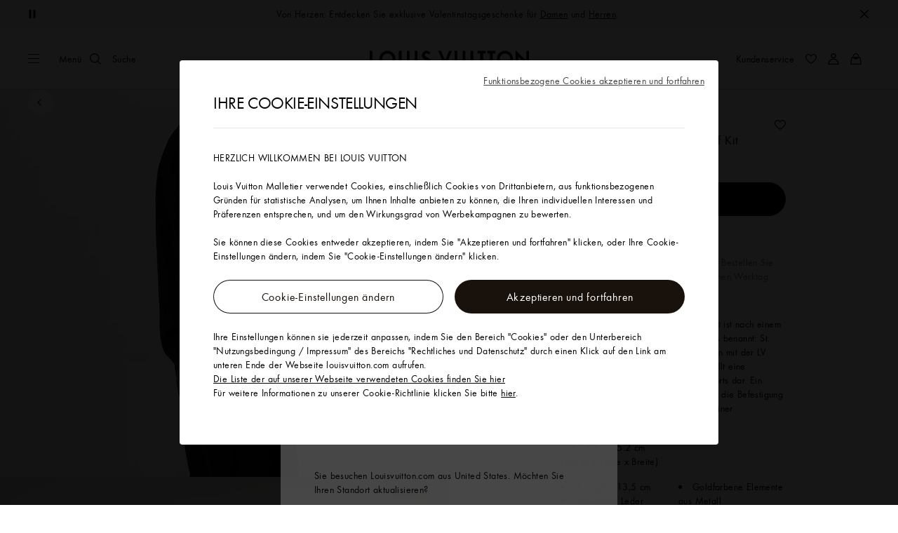

--- FILE ---
content_type: text/html;charset=utf-8
request_url: https://de.louisvuitton.com/deu-de/produkte/black-monogram-andrews-golf-kit-monogram-nvprod4050064v/GI0826
body_size: 176230
content:
<!DOCTYPE html><html  lang="de-DE" dir="ltr"><head><meta charset="UTF-8">
<meta name="viewport" content="width=device-width, initial-scale=1, maximum-scale=2, user-scalable=1">
<title>Black Monogram Andrews Golf Kit Monogram Canvas - Sport und Freizeit GI0826 | LOUIS VUITTON</title>
<link rel="preconnect" href="https://api.louisvuitton.com" crossorigin="anonymous">
<style>/*! normalize.css v8.0.1 | MIT License | github.com/necolas/normalize.css */html{line-height:1.15;-webkit-text-size-adjust:100%}[dir] body{margin:0}main{display:block}h1{font-size:2em}[dir] h1{margin:.67em 0}hr{box-sizing:content-box;height:0;overflow:visible}pre{font-family:monospace,monospace;font-size:1em}[dir] a{background-color:transparent}abbr[title]{text-decoration:underline;-webkit-text-decoration:underline dotted;text-decoration:underline dotted}[dir] abbr[title]{border-bottom:none}b,strong{font-weight:bolder}code,kbd,samp{font-family:monospace,monospace;font-size:1em}small{font-size:80%}sub,sup{font-size:75%;line-height:0;position:relative;vertical-align:baseline}sub{bottom:-.25em}sup{top:-.5em}[dir] img{border-style:none}button,input,optgroup,select,textarea{font-family:inherit;font-size:100%;line-height:1.15}[dir] button,[dir] input,[dir] optgroup,[dir] select,[dir] textarea{margin:0}button,input{overflow:visible}button,select{text-transform:none}[type=button],[type=reset],[type=submit],button{-webkit-appearance:button}[dir] [type=button]::-moz-focus-inner,[dir] [type=reset]::-moz-focus-inner,[dir] [type=submit]::-moz-focus-inner,[dir] button::-moz-focus-inner{border-style:none;padding:0}[type=button]:-moz-focusring,[type=reset]:-moz-focusring,[type=submit]:-moz-focusring,button:-moz-focusring{outline:1px dotted ButtonText}[dir] fieldset{padding:.35em .75em .625em}legend{box-sizing:border-box;color:inherit;display:table;max-width:100%;white-space:normal}[dir] legend{padding:0}progress{vertical-align:baseline}textarea{overflow:auto}[type=checkbox],[type=radio]{box-sizing:border-box}[dir] [type=checkbox],[dir] [type=radio]{padding:0}[type=number]::-webkit-inner-spin-button,[type=number]::-webkit-outer-spin-button{height:auto}[type=search]{-webkit-appearance:textfield;outline-offset:-2px}[type=search]::-webkit-search-decoration{-webkit-appearance:none}::-webkit-file-upload-button{-webkit-appearance:button;font:inherit}details{display:block}summary{display:list-item}[hidden],template{display:none}</style>
<style>.vc-base-icon{display:inline-block;stroke:currentColor;stroke-width:2;fill:none}.vc-header{display:grid;grid-gap:4px;align-items:center;height:30px}[dir] .vc-header{margin-top:10px;padding-left:10px;padding-right:10px}.vc-header.is-lg{font-size:var(--vc-text-lg)}.vc-header.is-xl{font-size:var(--vc-text-xl)}.vc-header.is-2xl{font-size:var(--vc-text-2xl)}.vc-header .vc-next,.vc-header .vc-prev,.vc-header .vc-title{align-items:center;display:flex;grid-row:1;pointer-events:auto;-webkit-user-select:none;-moz-user-select:none;user-select:none}[dir] .vc-header .vc-next,[dir] .vc-header .vc-prev,[dir] .vc-header .vc-title{border:0;border-radius:var(--vc-rounded);cursor:pointer}.vc-header .vc-title{color:var(--vc-header-title-color);font-weight:var(--vc-font-semibold);grid-column:title;line-height:30px;white-space:nowrap}[dir] .vc-header .vc-title{margin:0;padding:0 8px}.vc-header .vc-title:hover{opacity:.75}.vc-header .vc-arrow{align-items:center;color:var(--vc-header-arrow-color);display:flex;height:30px;justify-content:center;width:28px}[dir] .vc-header .vc-arrow{margin:0;padding:0}[dir] .vc-header .vc-arrow:hover{background:var(--vc-header-arrow-hover-bg)}.vc-header .vc-arrow:disabled{opacity:.25;pointer-events:none}.vc-header .vc-prev{grid-column:prev}.vc-header .vc-next{grid-column:next}.vc-day{min-height:32px;position:relative;z-index:1}.vc-monthly .is-not-in-month *{opacity:0;pointer-events:none}.vc-day-layer{bottom:0;pointer-events:none;position:absolute;top:0}[dir] .vc-day-layer{left:0;right:0}.vc-day-box-center-center{align-items:center;display:flex;justify-content:center}[dir] .vc-day-box-center-center{transform-origin:50% 50%}.vc-day-box-left-center{align-items:center;display:flex;justify-content:flex-start}[dir=ltr] .vc-day-box-left-center{transform-origin:0 50%}[dir=rtl] .vc-day-box-left-center{transform-origin:100% 50%}.vc-day-box-right-center{align-items:center;display:flex;justify-content:flex-end}[dir=ltr] .vc-day-box-right-center{transform-origin:100% 50%}[dir=rtl] .vc-day-box-right-center{transform-origin:0 50%}.vc-day-box-center-bottom{align-items:flex-end;display:flex;justify-content:center}.vc-day-content{align-items:center;display:flex;font-size:var(--vc-text-sm);font-weight:var(--vc-font-medium);height:28px;justify-content:center;line-height:28px;-webkit-user-select:none;-moz-user-select:none;user-select:none;width:28px}[dir] .vc-day-content{border-radius:var(--vc-rounded-full);cursor:pointer}[dir] .vc-day-content:hover{background-color:var(--vc-day-content-hover-bg)}.vc-day-content.vc-disabled{color:var(--vc-day-content-disabled-color)}.vc-content:not(.vc-base){color:var(--vc-content-color);font-weight:var(--vc-font-bold)}.vc-highlights{overflow:hidden;pointer-events:none;z-index:-1}.vc-highlight{height:28px;width:28px}.vc-highlight.vc-highlight-base-start{width:50%!important}[dir] .vc-highlight.vc-highlight-base-start{border-radius:0!important}[dir=ltr] .vc-highlight.vc-highlight-base-start{border-right-width:0!important}[dir=rtl] .vc-highlight.vc-highlight-base-start{border-left-width:0!important}.vc-highlight.vc-highlight-base-end{width:50%!important}[dir] .vc-highlight.vc-highlight-base-end{border-radius:0!important}[dir=ltr] .vc-highlight.vc-highlight-base-end{border-left-width:0!important}[dir=rtl] .vc-highlight.vc-highlight-base-end{border-right-width:0!important}.vc-highlight.vc-highlight-base-middle{width:100%}[dir] .vc-highlight.vc-highlight-base-middle{border-left-width:0!important;border-radius:0!important;border-right-width:0!important;margin:0 -1px}[dir] .vc-highlight-bg-none,[dir] .vc-highlight-bg-outline{background-color:var(--vc-highlight-outline-bg);border:2px solid;border-color:var(--vc-highlight-outline-border);border-radius:var(--vc-rounded-full)}[dir] .vc-highlight-bg-light{background-color:var(--vc-highlight-light-bg);border-radius:var(--vc-rounded-full)}[dir] .vc-highlight-bg-solid{background-color:var(--vc-highlight-solid-bg);border-radius:var(--vc-rounded-full)}.vc-highlight-content-none,.vc-highlight-content-outline{color:var(--vc-highlight-outline-content-color);font-weight:var(--vc-font-bold)}.vc-highlight-content-light{color:var(--vc-highlight-light-content-color);font-weight:var(--vc-font-bold)}.vc-highlight-content-solid{color:var(--vc-highlight-solid-content-color);font-weight:var(--vc-font-bold)}.vc-dots{align-items:center;display:flex;justify-content:center}.vc-dot{height:5px;width:5px}[dir] .vc-dot{border-radius:9999px;transition:var(--vc-day-content-transition)}[dir=ltr] .vc-dot:not(:last-child){margin-right:3px}[dir=rtl] .vc-dot:not(:last-child){margin-left:3px}.vc-bars{align-items:center;display:flex;justify-content:flex-start;width:75%}.vc-bar{flex-grow:1;height:3px}[dir] .vc-bar{transition:var(--vc-day-content-transition)}[dir] .vc-dot{background-color:var(--vc-dot-bg)}[dir] .vc-bar{background-color:var(--vc-bar-bg)}.vc-pane{min-width:250px}.vc-weeknumber{align-items:center;display:flex;justify-content:center;position:absolute}[dir=ltr] .vc-weeknumber.is-left{left:calc(var(--vc-weeknumber-offset-inside)*-1)}[dir=ltr] .vc-weeknumber.is-right,[dir=rtl] .vc-weeknumber.is-left{right:calc(var(--vc-weeknumber-offset-inside)*-1)}[dir=rtl] .vc-weeknumber.is-right{left:calc(var(--vc-weeknumber-offset-inside)*-1)}[dir=ltr] .vc-weeknumber.is-left-outside{left:calc(var(--vc-weeknumber-offset-outside)*-1)}[dir=ltr] .vc-weeknumber.is-right-outside,[dir=rtl] .vc-weeknumber.is-left-outside{right:calc(var(--vc-weeknumber-offset-outside)*-1)}[dir=rtl] .vc-weeknumber.is-right-outside{left:calc(var(--vc-weeknumber-offset-outside)*-1)}.vc-weeknumber-content{align-items:center;color:var(--vc-weeknumber-color);display:flex;font-size:var(--vc-text-xs);font-style:italic;font-weight:var(--vc-font-medium);height:28px;justify-content:center;-webkit-user-select:none;-moz-user-select:none;user-select:none;width:28px}[dir] .vc-weeknumber-content{margin-top:2px}.vc-weeks{position:relative;-webkit-overflow-scrolling:touch;min-width:232px}[dir] .vc-weeks{padding:6px}[dir=ltr] .vc-weeks.vc-show-weeknumbers-left{margin-left:var(--vc-weeknumber-offset-inside)}[dir=ltr] .vc-weeks.vc-show-weeknumbers-right,[dir=rtl] .vc-weeks.vc-show-weeknumbers-left{margin-right:var(--vc-weeknumber-offset-inside)}[dir=rtl] .vc-weeks.vc-show-weeknumbers-right{margin-left:var(--vc-weeknumber-offset-inside)}.vc-weekday{color:var(--vc-weekday-color);font-size:var(--vc-text-sm);font-weight:var(--vc-font-bold);line-height:14px;-webkit-user-select:none;-moz-user-select:none;user-select:none}[dir] .vc-weekday{cursor:default;padding-bottom:8px;padding-top:4px;text-align:center}.vc-week,.vc-weekdays{display:grid;grid-template-columns:repeat(7,1fr);position:relative}.vc-popover-content-wrapper{--popover-horizontal-content-offset:8px;--popover-vertical-content-offset:10px;--popover-caret-horizontal-offset:18px;--popover-caret-vertical-offset:8px;display:block;outline:none;position:absolute;z-index:10}.vc-popover-content-wrapper:not(.is-interactive){pointer-events:none}.vc-popover-content{color:var(--vc-popover-content-color);font-weight:var(--vc-font-medium);outline:none;position:relative;z-index:10}[dir] .vc-popover-content{background-color:var(--vc-popover-content-bg);border:1px solid;border-color:var(--vc-popover-content-border);border-radius:var(--vc-rounded-lg);box-shadow:var(--vc-shadow-lg);padding:4px}[dir] .vc-popover-content.direction-bottom{margin-top:var(--popover-vertical-content-offset)}[dir] .vc-popover-content.direction-top{margin-bottom:var(--popover-vertical-content-offset)}[dir=ltr] .vc-popover-content.direction-left{margin-right:var(--popover-horizontal-content-offset)}[dir=ltr] .vc-popover-content.direction-right,[dir=rtl] .vc-popover-content.direction-left{margin-left:var(--popover-horizontal-content-offset)}[dir=rtl] .vc-popover-content.direction-right{margin-right:var(--popover-horizontal-content-offset)}.vc-popover-caret{content:"";display:block;height:12px;position:absolute;width:12px;z-index:-1}[dir] .vc-popover-caret{background-color:inherit;border-top:inherit}[dir=ltr] .vc-popover-caret{border-left:inherit}[dir=rtl] .vc-popover-caret{border-right:inherit}.vc-popover-caret.direction-bottom{top:0}[dir=ltr] .vc-popover-caret.direction-bottom.align-left{transform:translateY(-50%) rotate(45deg)}[dir=rtl] .vc-popover-caret.direction-bottom.align-left{transform:translateY(-50%) rotate(-45deg)}[dir=ltr] .vc-popover-caret.direction-bottom.align-center{transform:translate(-50%) translateY(-50%) rotate(45deg)}[dir=rtl] .vc-popover-caret.direction-bottom.align-center{transform:translate(50%) translateY(-50%) rotate(-45deg)}[dir=ltr] .vc-popover-caret.direction-bottom.align-right{transform:translateY(-50%) rotate(45deg)}[dir=rtl] .vc-popover-caret.direction-bottom.align-right{transform:translateY(-50%) rotate(-45deg)}.vc-popover-caret.direction-top{top:100%}[dir=ltr] .vc-popover-caret.direction-top.align-left{transform:translateY(-50%) rotate(-135deg)}[dir=rtl] .vc-popover-caret.direction-top.align-left{transform:translateY(-50%) rotate(135deg)}[dir=ltr] .vc-popover-caret.direction-top.align-center{transform:translate(-50%) translateY(-50%) rotate(-135deg)}[dir=rtl] .vc-popover-caret.direction-top.align-center{transform:translate(50%) translateY(-50%) rotate(135deg)}[dir=ltr] .vc-popover-caret.direction-top.align-right{transform:translateY(-50%) rotate(-135deg)}[dir=rtl] .vc-popover-caret.direction-top.align-right{transform:translateY(-50%) rotate(135deg)}[dir=ltr] .vc-popover-caret.direction-left{left:100%}[dir=rtl] .vc-popover-caret.direction-left{right:100%}[dir=ltr] .vc-popover-caret.direction-left.align-top{transform:translate(-50%) rotate(135deg)}[dir=rtl] .vc-popover-caret.direction-left.align-top{transform:translate(50%) rotate(-135deg)}[dir=ltr] .vc-popover-caret.direction-left.align-middle{transform:translateY(-50%) translate(-50%) rotate(135deg)}[dir=rtl] .vc-popover-caret.direction-left.align-middle{transform:translateY(-50%) translate(50%) rotate(-135deg)}[dir=ltr] .vc-popover-caret.direction-left.align-bottom{transform:translate(-50%) rotate(135deg)}[dir=rtl] .vc-popover-caret.direction-left.align-bottom{transform:translate(50%) rotate(-135deg)}[dir=ltr] .vc-popover-caret.direction-right{left:0}[dir=rtl] .vc-popover-caret.direction-right{right:0}[dir=ltr] .vc-popover-caret.direction-right.align-top{transform:translate(-50%) rotate(-45deg)}[dir=rtl] .vc-popover-caret.direction-right.align-top{transform:translate(50%) rotate(45deg)}[dir=ltr] .vc-popover-caret.direction-right.align-middle{transform:translateY(-50%) translate(-50%) rotate(-45deg)}[dir=rtl] .vc-popover-caret.direction-right.align-middle{transform:translateY(-50%) translate(50%) rotate(45deg)}[dir=ltr] .vc-popover-caret.direction-right.align-bottom{transform:translate(-50%) rotate(-45deg)}[dir=rtl] .vc-popover-caret.direction-right.align-bottom{transform:translate(50%) rotate(45deg)}[dir=ltr] .vc-popover-caret.align-left{left:var(--popover-caret-horizontal-offset)}[dir=rtl] .vc-popover-caret.align-left{right:var(--popover-caret-horizontal-offset)}[dir=ltr] .vc-popover-caret.align-center{left:50%}[dir=rtl] .vc-popover-caret.align-center{right:50%}[dir=ltr] .vc-popover-caret.align-right{right:var(--popover-caret-horizontal-offset)}[dir=rtl] .vc-popover-caret.align-right{left:var(--popover-caret-horizontal-offset)}.vc-popover-caret.align-top{top:var(--popover-caret-vertical-offset)}.vc-popover-caret.align-middle{top:50%}.vc-popover-caret.align-bottom{bottom:var(--popover-caret-vertical-offset)}.vc-nav-header{display:flex;justify-content:space-between}.vc-nav-arrow,.vc-nav-item,.vc-nav-title{font-size:var(--vc-text-sm);-webkit-user-select:none;-moz-user-select:none;user-select:none;white-space:nowrap}[dir] .vc-nav-arrow,[dir] .vc-nav-item,[dir] .vc-nav-title{border:0;border-radius:var(--vc-rounded);cursor:pointer;margin:0}[dir] .vc-nav-arrow:hover,[dir] .vc-nav-item:hover,[dir] .vc-nav-title:hover{background-color:var(--vc-nav-hover-bg)}.vc-nav-arrow:disabled,.vc-nav-item:disabled,.vc-nav-title:disabled{opacity:.25;pointer-events:none}.vc-nav-title{color:var(--vc-nav-title-color);font-weight:var(--vc-font-bold);height:30px;line-height:var(--vc-leading-snug)}[dir] .vc-nav-title{padding:0 6px}.vc-nav-arrow{align-items:center;color:var(--vc-header-arrow-color);display:flex;height:30px;justify-content:center;width:26px}[dir] .vc-nav-arrow{padding:0}.vc-nav-items{display:grid;grid-template-columns:repeat(3,1fr);grid-row-gap:2px;grid-column-gap:5px}[dir] .vc-nav-items{margin-top:2px}.vc-nav-item{font-weight:var(--vc-font-semibold);line-height:var(--vc-leading-snug);width:48px}[dir] .vc-nav-item{padding:6px 0;text-align:center}.vc-nav-item.is-active{color:var(--vc-nav-item-active-color);font-weight:var(--vc-font-bold)}[dir] .vc-nav-item.is-active{background-color:var(--vc-nav-item-active-bg)}[dir] .vc-nav-item.is-active:not(:focus){box-shadow:var(--vc-nav-item-active-box-shadow)}.vc-nav-item.is-current{color:var(--vc-nav-item-current-color)}.vc-day-popover-row{align-items:center;display:flex}[dir] .vc-day-popover-row{transition:var(--vc-day-content-transition)}.vc-day-popover-row-indicator{align-items:center;display:flex;flex-grow:0;justify-content:center;width:15px}[dir] .vc-day-popover-row-indicator span{transition:var(--vc-day-content-transition)}.vc-day-popover-row-label{align-items:center;display:flex;flex-grow:1;flex-wrap:none;font-size:var(--vc-text-xs);line-height:var(--vc-leading-normal);width:-moz-max-content;width:max-content}[dir] .vc-day-popover-row-label{margin-left:4px;margin-right:4px}.vc-day-popover-row-highlight{height:5px;width:8px}[dir] .vc-day-popover-row-highlight{border-radius:3px}.vc-day-popover-row-bar{height:3px;width:10px}.vc-pane-container{position:relative;width:100%}.vc-pane-container.in-transition{overflow:hidden}.vc-pane-layout{display:grid}.vc-pane-header-wrapper{pointer-events:none;position:absolute;top:0;width:100%}.vc-day-popover-container{font-size:var(--vc-text-xs);font-weight:var(--vc-font-medium)}.vc-day-popover-header{color:var(--vc-day-popover-header-color);font-size:var(--vc-text-xs);font-weight:var(--vc-font-semibold)}[dir] .vc-day-popover-header{text-align:center}.vc-base-select{position:relative}.vc-base-select select{-webkit-appearance:none;-moz-appearance:none;appearance:none;color:var(--vc-select-color);display:block;font-size:var(--vc-text-base);font-weight:var(--vc-font-medium);height:30px;line-height:var(--leading-none);text-indent:0;width:-moz-max-content;width:max-content}[dir] .vc-base-select select{background-color:transparent;background-image:none;border-radius:var(--vc-rounded);cursor:pointer;margin:0;padding:0 4px;text-align:center}[dir] .vc-base-select select:hover{background-color:var(--vc-select-hover-bg)}[dir=ltr] .vc-base-select select.vc-has-icon{padding:0 24px 0 10px}[dir=rtl] .vc-base-select select.vc-has-icon{padding:0 10px 0 24px}.vc-base-select select.vc-small{font-size:var(--vc-text-sm)}[dir] .vc-base-select select.vc-small.vc-has-icon{padding:0 20px 0 8}[dir=ltr] .vc-base-select select.vc-align-left{text-align:left}[dir=ltr] .vc-base-select select.vc-align-right,[dir=rtl] .vc-base-select select.vc-align-left{text-align:right}[dir=rtl] .vc-base-select select.vc-align-right{text-align:left}.vc-base-select .vc-base-icon{opacity:.6;pointer-events:none;position:absolute;top:6px}[dir=ltr] .vc-base-select .vc-base-icon{right:4px}[dir=rtl] .vc-base-select .vc-base-icon{left:4px}.vc-time-picker{align-items:center;display:flex;flex-direction:column}[dir] .vc-time-picker{padding:8px 4px}.vc-time-picker.vc-invalid{opacity:.5;pointer-events:none}[dir] .vc-time-picker.vc-attached{border-top:1px solid var(--vc-time-picker-border)}[dir] .vc-time-picker>*+*{margin-top:4px}.vc-time-header{align-items:center;display:flex;font-size:var(--vc-text-sm);font-weight:var(--vc-font-semibold);line-height:21px;text-transform:uppercase}[dir] .vc-time-header{margin-top:-4px;padding-left:4px;padding-right:4px}.vc-time-select-group{align-items:center;display:inline-flex}[dir] .vc-time-select-group{background:var(--vc-time-select-group-bg);border:1px solid var(--vc-time-select-group-border);border-radius:var(--vc-rounded-md);padding:0 4px}.vc-time-select-group .vc-base-icon{color:var(--vc-time-select-group-icon-color)}[dir=ltr] .vc-time-select-group .vc-base-icon{margin-right:4px}[dir=rtl] .vc-time-select-group .vc-base-icon{margin-left:4px}.vc-time-weekday{color:var(--vc-time-weekday-color);letter-spacing:var(--tracking-wide)}.vc-time-month{color:var(--vc-time-month-color)}[dir=ltr] .vc-time-month{margin-left:8px}[dir=rtl] .vc-time-month{margin-right:8px}.vc-time-day{color:var(--vc-time-day-color)}[dir=ltr] .vc-time-day{margin-left:4px}[dir=rtl] .vc-time-day{margin-right:4px}.vc-time-year{color:var(--vc-time-year-color)}[dir=ltr] .vc-time-year{margin-left:8px}[dir=rtl] .vc-time-year{margin-right:8px}[dir=ltr] .vc-time-colon{margin:0 1px 2px 2px}[dir=rtl] .vc-time-colon{margin:0 2px 2px 1px}[dir=ltr] .vc-time-decimal{margin:0 0 0 1px}[dir=rtl] .vc-time-decimal{margin:0 1px 0 0}[dir] .vc-none-enter-active,[dir] .vc-none-leave-active{transition-duration:0s}.vc-fade-enter-active,.vc-fade-leave-active,.vc-slide-down-enter-active,.vc-slide-down-leave-active,.vc-slide-fade-enter-active,.vc-slide-fade-leave-active,.vc-slide-left-enter-active,.vc-slide-left-leave-active,.vc-slide-right-enter-active,.vc-slide-right-leave-active,.vc-slide-up-enter-active,.vc-slide-up-leave-active{backface-visibility:hidden;pointer-events:none;transition:transform var(--vc-slide-duration) var(--vc-slide-timing),opacity var(--vc-slide-duration) var(--vc-slide-timing)}[dir] .vc-fade-enter-active,[dir] .vc-fade-leave-active,[dir] .vc-slide-down-enter-active,[dir] .vc-slide-down-leave-active,[dir] .vc-slide-fade-enter-active,[dir] .vc-slide-fade-leave-active,[dir] .vc-slide-left-enter-active,[dir] .vc-slide-left-leave-active,[dir] .vc-slide-right-enter-active,[dir] .vc-slide-right-leave-active,[dir] .vc-slide-up-enter-active,[dir] .vc-slide-up-leave-active{transition:transform var(--vc-slide-duration) var(--vc-slide-timing),opacity var(--vc-slide-duration) var(--vc-slide-timing)}.vc-fade-leave-active,.vc-none-leave-active,.vc-slide-down-leave-active,.vc-slide-left-leave-active,.vc-slide-right-leave-active,.vc-slide-up-leave-active{position:absolute!important;width:100%}.vc-fade-enter-from,.vc-fade-leave-to,.vc-none-enter-from,.vc-none-leave-to,.vc-slide-down-enter-from,.vc-slide-down-leave-to,.vc-slide-fade-enter-from,.vc-slide-fade-leave-to,.vc-slide-left-enter-from,.vc-slide-left-leave-to,.vc-slide-right-enter-from,.vc-slide-right-leave-to,.vc-slide-up-enter-from,.vc-slide-up-leave-to{opacity:0}[dir] .vc-slide-fade-enter-from.direction-left,[dir] .vc-slide-fade-leave-to.direction-left,[dir] .vc-slide-left-enter-from,[dir] .vc-slide-right-leave-to{transform:translate(var(--vc-slide-translate))}[dir=ltr] .vc-slide-fade-enter-from.direction-right,[dir=ltr] .vc-slide-fade-leave-to.direction-right,[dir=ltr] .vc-slide-left-leave-to,[dir=ltr] .vc-slide-right-enter-from{transform:translate(calc(var(--vc-slide-translate)*-1))}[dir=rtl] .vc-slide-fade-enter-from.direction-right,[dir=rtl] .vc-slide-fade-leave-to.direction-right,[dir=rtl] .vc-slide-left-leave-to,[dir=rtl] .vc-slide-right-enter-from{transform:translate(calc((-1*var(--vc-slide-translate))*-1))}[dir] .vc-slide-down-leave-to,[dir] .vc-slide-fade-enter-from.direction-top,[dir] .vc-slide-fade-leave-to.direction-top,[dir] .vc-slide-up-enter-from{transform:translateY(var(--vc-slide-translate))}[dir] .vc-slide-down-enter-from,[dir] .vc-slide-fade-enter-from.direction-bottom,[dir] .vc-slide-fade-leave-to.direction-bottom,[dir] .vc-slide-up-leave-to{transform:translateY(calc(var(--vc-slide-translate)*-1))}:root{--vc-white:#fff;--vc-black:#000;--vc-gray-50:#f8fafc;--vc-gray-100:#f1f5f9;--vc-gray-200:#e2e8f0;--vc-gray-300:#cbd5e1;--vc-gray-400:#94a3b8;--vc-gray-500:#64748b;--vc-gray-600:#475569;--vc-gray-700:#334155;--vc-gray-800:#1e293b;--vc-gray-900:#0f172a;--vc-font-family:BlinkMacSystemFont,-apple-system,"Segoe UI","Roboto","Oxygen","Ubuntu","Cantarell","Fira Sans","Droid Sans","Helvetica Neue","Helvetica","Arial",sans-serif;--vc-font-normal:400;--vc-font-medium:500;--vc-font-semibold:600;--vc-font-bold:700;--vc-text-2xs:10px;--vc-text-xs:12px;--vc-text-sm:14px;--vc-text-base:16px;--vc-text-lg:18px;--vc-text-xl:20px;--vc-text-2xl:24px;--vc-leading-none:1;--vc-leading-tight:1.25;--vc-leading-snug:1.375;--vc-leading-normal:1.5;--vc-rounded:.25rem;--vc-rounded-md:.375rem;--vc-rounded-lg:.5rem;--vc-rounded-full:9999px;--vc-shadow:0 1px 3px 0 rgba(0,0,0,.1),0 1px 2px 0 rgba(0,0,0,.06);--vc-shadow-lg:0 10px 15px -3px rgba(0,0,0,.1),0 4px 6px -2px rgba(0,0,0,.05);--vc-shadow-inner:inset 0 2px 4px 0 rgba(0,0,0,.06);--vc-slide-translate:22px;--vc-slide-duration:.15s;--vc-slide-timing:ease;--vc-day-content-transition:all .13s ease-in;--vc-weeknumber-offset-inside:26px;--vc-weeknumber-offset-outside:34px}.vc-gray{--vc-accent-50:var(--vc-gray-50);--vc-accent-100:var(--vc-gray-100);--vc-accent-200:var(--vc-gray-200);--vc-accent-300:var(--vc-gray-300);--vc-accent-400:var(--vc-gray-400);--vc-accent-500:var(--vc-gray-500);--vc-accent-600:var(--vc-gray-600);--vc-accent-700:var(--vc-gray-700);--vc-accent-800:var(--vc-gray-800);--vc-accent-900:var(--vc-gray-900)}.vc-red{--vc-accent-50:#fef2f2;--vc-accent-100:#fee2e2;--vc-accent-200:#fecaca;--vc-accent-300:#fca5a5;--vc-accent-400:#f87171;--vc-accent-500:#ef4444;--vc-accent-600:#dc2626;--vc-accent-700:#b91c1c;--vc-accent-800:#991b1b;--vc-accent-900:#7f1d1d}.vc-orange{--vc-accent-50:#fff7ed;--vc-accent-100:#ffedd5;--vc-accent-200:#fed7aa;--vc-accent-300:#fdba74;--vc-accent-400:#fb923c;--vc-accent-500:#f97316;--vc-accent-600:#ea580c;--vc-accent-700:#c2410c;--vc-accent-800:#9a3412;--vc-accent-900:#7c2d12}.vc-yellow{--vc-accent-50:#fefce8;--vc-accent-100:#fef9c3;--vc-accent-200:#fef08a;--vc-accent-300:#fde047;--vc-accent-400:#facc15;--vc-accent-500:#eab308;--vc-accent-600:#ca8a04;--vc-accent-700:#a16207;--vc-accent-800:#854d0e;--vc-accent-900:#713f12}.vc-green{--vc-accent-50:#f0fdf4;--vc-accent-100:#dcfce7;--vc-accent-200:#bbf7d0;--vc-accent-300:#86efac;--vc-accent-400:#4ade80;--vc-accent-500:#22c55e;--vc-accent-600:#16a34a;--vc-accent-700:#15803d;--vc-accent-800:#166534;--vc-accent-900:#14532d}.vc-teal{--vc-accent-50:#f0fdfa;--vc-accent-100:#ccfbf1;--vc-accent-200:#99f6e4;--vc-accent-300:#5eead4;--vc-accent-400:#2dd4bf;--vc-accent-500:#14b8a6;--vc-accent-600:#0d9488;--vc-accent-700:#0f766e;--vc-accent-800:#115e59;--vc-accent-900:#134e4a}.vc-blue{--vc-accent-50:#eff6ff;--vc-accent-100:#dbeafe;--vc-accent-200:#bfdbfe;--vc-accent-300:#93c5fd;--vc-accent-400:#60a5fa;--vc-accent-500:#3b82f6;--vc-accent-600:#2563eb;--vc-accent-700:#1d4ed8;--vc-accent-800:#1e40af;--vc-accent-900:#1e3a8a}.vc-indigo{--vc-accent-50:#eef2ff;--vc-accent-100:#e0e7ff;--vc-accent-200:#c7d2fe;--vc-accent-300:#a5b4fc;--vc-accent-400:#818cf8;--vc-accent-500:#6366f1;--vc-accent-600:#4f46e5;--vc-accent-700:#4338ca;--vc-accent-800:#3730a3;--vc-accent-900:#312e81}.vc-purple{--vc-accent-50:#faf5ff;--vc-accent-100:#f3e8ff;--vc-accent-200:#e9d5ff;--vc-accent-300:#d8b4fe;--vc-accent-400:#c084fc;--vc-accent-500:#a855f7;--vc-accent-600:#9333ea;--vc-accent-700:#7e22ce;--vc-accent-800:#6b21a8;--vc-accent-900:#581c87}.vc-pink{--vc-accent-50:#fdf2f8;--vc-accent-100:#fce7f3;--vc-accent-200:#fbcfe8;--vc-accent-300:#f9a8d4;--vc-accent-400:#f472b6;--vc-accent-500:#ec4899;--vc-accent-600:#db2777;--vc-accent-700:#be185d;--vc-accent-800:#9d174d;--vc-accent-900:#831843}.vc-focus:focus-within{outline:0}[dir] .vc-focus:focus-within{box-shadow:var(--vc-focus-ring)}.vc-light{--vc-color:var(--vc-gray-900);--vc-bg:var(--vc-white);--vc-border:var(--vc-gray-300);--vc-hover-bg:rgba(204,214,224,.3);--vc-focus-ring:0 0 0 2px rgba(59,131,246,.4);--vc-header-arrow-color:var(--vc-gray-500);--vc-header-arrow-hover-bg:var(--vc-gray-200);--vc-header-title-color:var(--vc-gray-900);--vc-weekday-color:var(--vc-gray-500);--vc-weeknumber-color:var(--vc-gray-400);--vc-nav-hover-bg:var(--vc-gray-200);--vc-nav-title-color:var(--vc-gray-900);--vc-nav-item-hover-box-shadow:none;--vc-nav-item-active-color:var(--vc-white);--vc-nav-item-active-bg:var(--vc-accent-500);--vc-nav-item-active-box-shadow:var(--vc-shadow);--vc-nav-item-current-color:var(--vc-accent-600);--vc-day-popover-container-color:var(--vc-white);--vc-day-popover-container-bg:var(--vc-gray-800);--vc-day-popover-container-border:var(--vc-gray-700);--vc-day-popover-header-color:var(--vc-gray-700);--vc-popover-content-color:var(--vc-gray-900);--vc-popover-content-bg:var(--vc-gray-50);--vc-popover-content-border:var(--vc-gray-300);--vc-time-picker-border:var(--vc-gray-300);--vc-time-weekday-color:var(--vc-gray-700);--vc-time-month-color:var(--vc-accent-600);--vc-time-day-color:var(--vc-accent-600);--vc-time-year-color:var(--vc-gray-500);--vc-time-select-group-bg:var(--vc-gray-50);--vc-time-select-group-border:var(--vc-gray-300);--vc-time-select-group-icon-color:var(--vc-accent-500);--vc-select-color:var(--vc-gray-900);--vc-select-bg:var(--vg-gray-50);--vc-select-hover-bg:var(--vc-gray-100);--vc-select-border:var(--vc-gray-300);--vc-day-content-hover-bg:var(--vc-hover-bg);--vc-day-content-disabled-color:var(--vc-gray-400)}.vc-light .vc-attr,.vc-light.vc-attr{--vc-content-color:var(--vc-accent-600);--vc-highlight-outline-bg:var(--vc-white);--vc-highlight-outline-border:var(--vc-accent-600);--vc-highlight-outline-content-color:var(--vc-accent-700);--vc-highlight-light-bg:var(--vc-accent-200);--vc-highlight-light-content-color:var(--vc-accent-900);--vc-highlight-solid-bg:var(--vc-accent-600);--vc-highlight-solid-content-color:var(--vc-white);--vc-dot-bg:var(--vc-accent-600);--vc-bar-bg:var(--vc-accent-600)}.vc-dark{--vc-color:var(--vc-white);--vc-bg:var(--vc-gray-900);--vc-border:var(--vc-gray-700);--vc-hover-bg:rgba(114,129,151,.3);--vc-focus-ring:0 0 0 2px rgba(59,130,246,.7);--vc-header-arrow-color:var(--vc-gray-300);--vc-header-arrow-hover-bg:var(--vc-gray-800);--vc-header-title-color:var(--vc-gray-100);--vc-weekday-color:var(--vc-accent-200);--vc-weeknumber-color:var(--vc-gray-500);--vc-nav-hover-bg:var(--vc-gray-700);--vc-nav-title-color:var(--vc-gray-100);--vc-nav-item-hover-box-shadow:none;--vc-nav-item-active-color:var(--vc-white);--vc-nav-item-active-bg:var(--vc-accent-500);--vc-nav-item-active-box-shadow:none;--vc-nav-item-current-color:var(--vc-accent-400);--vc-day-popover-container-color:var(--vc-gray-800);--vc-day-popover-container-bg:var(--vc-white);--vc-day-popover-container-border:var(--vc-gray-100);--vc-day-popover-header-color:var(--vc-gray-300);--vc-popover-content-color:var(--vc-white);--vc-popover-content-bg:var(--vc-gray-800);--vc-popover-content-border:var(--vc-gray-700);--vc-time-picker-border:var(--vc-gray-700);--vc-time-weekday-color:var(--vc-gray-400);--vc-time-month-color:var(--vc-accent-400);--vc-time-day-color:var(--vc-accent-400);--vc-time-year-color:var(--vc-gray-500);--vc-time-select-group-bg:var(--vc-gray-700);--vc-time-select-group-border:var(--vc-gray-500);--vc-time-select-group-icon-color:var(--vc-accent-400);--vc-select-color:var(--vc-gray-200);--vc-select-bg:var(--vc-gray-700);--vc-select-hover-bg:var(--vc-gray-600);--vc-select-border:var(--vc-gray-500);--vc-day-content-hover-bg:var(--vc-hover-bg);--vc-day-content-disabled-color:var(--vc-gray-600)}.vc-dark .vc-attr,.vc-dark.vc-attr{--vc-content-color:var(--vc-accent-500);--vc-highlight-outline-bg:var(--vc-gray-900);--vc-highlight-outline-border:var(--vc-accent-300);--vc-highlight-outline-content-color:var(--vc-accent-200);--vc-highlight-light-bg:var(--vc-accent-800);--vc-highlight-light-content-color:var(--vc-accent-100);--vc-highlight-solid-bg:var(--vc-accent-500);--vc-highlight-solid-content-color:var(--vc-white);--vc-dot-bg:var(--vc-accent-500);--vc-bar-bg:var(--vc-accent-500)}.vc-container{color:var(--vc-color);display:inline-flex;font-family:var(--vc-font-family);height:-moz-max-content;height:max-content;position:relative;width:-moz-max-content;width:max-content;-webkit-font-smoothing:antialiased;-moz-osx-font-smoothing:grayscale;-webkit-tap-highlight-color:transparent}[dir] .vc-container{background-color:var(--vc-bg)}.vc-container,.vc-container *{box-sizing:border-box}.vc-container :focus,.vc-container:focus{outline:none}[dir] .vc-container .vc-container{border:none}[dir] .vc-bordered{border:1px solid;border-color:var(--vc-border);border-radius:var(--vc-rounded-lg)}.vc-expanded{min-width:100%}[dir] .vc-transparent{background-color:transparent}[dir] .vc-date-picker-content{background-color:var(--vc-bg);padding:0}[dir] .vc-date-picker-content .vc-container{border:0}</style>
<style>@charset "UTF-8";:root{--vh:1vh;--banner-height:0px;--focus-outline-offset:1px;--product-picture-background:url([data-uri])}.lv-list{list-style:none}[dir] .lv-list{margin:0;padding:0}.lv-gutters{box-sizing:border-box}[dir] .lv-gutters{padding-left:6.4vw;padding-right:6.4vw}@media screen and (min-width:48rem){[dir] .lv-gutters{padding-left:3.125vw;padding-right:3.125vw}}@media screen and (min-width:64rem){[dir] .lv-gutters{padding-left:4.6875vw;padding-right:4.6875vw}}@media screen and (min-width:90rem){[dir] .lv-gutters{padding-left:8.3333333333vw;padding-right:8.3333333333vw}}.lv-gutters-small{box-sizing:border-box}[dir] .lv-gutters-small{padding-left:6.4vw;padding-right:6.4vw}@media screen and (min-width:48rem){[dir] .lv-gutters-small{padding-left:3.125vw;padding-right:3.125vw}}@media screen and (min-width:64rem){[dir] .lv-gutters-small{padding-left:3.125vw;padding-right:3.125vw}}@media screen and (min-width:90rem){[dir] .lv-gutters-small{padding-left:3.3333333333vw;padding-right:3.3333333333vw}}.lv-medium-only{display:none}@media screen and (min-width:48rem){.lv-medium-only{display:block}}.lv-small-only{display:block}@media screen and (min-width:48rem){.lv-small-only{display:none}}.lv-fullheight{min-height:100vh}.lv-map{width:100%}.lv-map,.lv-map>div{height:100%}.lv-sticky>*{position:fixed!important;z-index:3}[dir] .lv-sticky>*{left:0;right:0}html[dir] .nuxt-progress{left:0!important;right:auto!important}@font-face{font-display:swap;font-family:Louis Vuitton Web;font-style:normal;font-weight:300;src:url(/fonts/bin/LouisVuitton-Light.woff2) format("woff2"),url(/fonts/bin/LouisVuitton-Light.woff) format("woff")}@font-face{font-display:swap;font-family:Louis Vuitton Web;font-style:italic;font-weight:300;src:url(/fonts/bin/LouisVuitton-LightOblique.woff2) format("woff2"),url(/fonts/bin/LouisVuitton-LightOblique.woff) format("woff")}@font-face{font-display:swap;font-family:Louis Vuitton Web;font-style:normal;font-weight:400;src:url(/fonts/bin/LouisVuitton-Regular.woff2) format("woff2"),url(/fonts/bin/LouisVuitton-Regular.woff) format("woff")}@font-face{font-display:swap;font-family:Louis Vuitton Web;font-style:italic;font-weight:400;src:url(/fonts/bin/LouisVuitton-Oblique.woff2) format("woff2"),url(/fonts/bin/LouisVuitton-Oblique.woff) format("woff")}@font-face{font-display:swap;font-family:Louis Vuitton Web;font-style:normal;font-weight:500;src:url(/fonts/bin/LouisVuitton-Medium.woff2) format("woff2"),url(/fonts/bin/LouisVuitton-Medium.woff) format("woff")}@font-face{font-display:swap;font-family:Louis Vuitton Web;font-style:italic;font-weight:500;src:url(/fonts/bin/LouisVuitton-MediumOblique.woff2) format("woff2"),url(/fonts/bin/LouisVuitton-MediumOblique.woff) format("woff")}@font-face{font-display:swap;font-family:Louis Vuitton Web;font-style:normal;font-weight:600;src:url(/fonts/bin/LouisVuitton-Demi.woff2) format("woff2"),url(/fonts/bin/LouisVuitton-Demi.woff) format("woff")}@font-face{font-display:swap;font-family:Louis Vuitton Web;font-style:italic;font-weight:600;src:url(/fonts/bin/LouisVuitton-DemiOblique.woff2) format("woff2"),url(/fonts/bin/LouisVuitton-DemiOblique.woff) format("woff")}@font-face{font-display:swap;font-family:Louis Vuitton Symbols Web;font-style:normal;font-weight:600;src:url(/fonts/bin/LouisVuitton-Demi_logo.woff2) format("woff2"),url(/fonts/bin/LouisVuitton-Demi_logo.woff) format("woff")}@font-face{font-display:swap;font-family:Louis Vuitton Web;font-style:normal;font-weight:700;src:url(/fonts/bin/LouisVuitton-Bold.woff2) format("woff2"),url(/fonts/bin/LouisVuitton-Bold.woff) format("woff")}@font-face{font-display:swap;font-family:tiredOfCourier;font-style:normal;font-weight:400;src:url(/fonts/bin/tiredOfCourier.woff2) format("woff2"),url(/fonts/bin/tiredOfCourier.woff) format("woff")}@font-face{font-display:swap;font-family:CommercialScriptStd;font-style:normal;font-weight:400;src:url(/fonts/bin/CommercialScriptStd.woff2) format("woff2"),url(/fonts/bin/CommercialScriptStd.woff) format("woff")}@font-face{font-display:swap;font-family:Louis Vuitton Cyrillic;font-style:normal;font-weight:400;src:url(/fonts/bin/LouisVuitton-Cyrillic.woff2) format("woff2"),url(/fonts/bin/LouisVuitton-Cyrillic.woff) format("woff")}@font-face{font-display:swap;font-family:Louis Vuitton Cyrillic;font-style:normal;font-weight:600;src:url(/fonts/bin/LouisVuitton-CyrillicDemi.woff2) format("woff2"),url(/fonts/bin/LouisVuitton-CyrillicDemi.woff) format("woff")}@font-face{font-display:swap;font-family:Louis Vuitton Cyrillic;font-style:normal;font-weight:300;src:url(/fonts/bin/LouisVuitton-CyrillicLight.woff2) format("woff2"),url(/fonts/bin/LouisVuitton-CyrillicLight.woff) format("woff")}@font-face{font-display:swap;font-family:Louis Vuitton Arabic;font-style:normal;font-weight:300;src:url(/fonts/bin/AvenirW05-Light.woff2) format("woff2"),url(/fonts/bin/AvenirW05-Light.woff) format("woff")}@font-face{font-display:swap;font-family:Louis Vuitton Arabic;font-style:normal;font-weight:400;src:url(/fonts/bin/AvenirW05-Regular.woff2) format("woff2"),url(/fonts/bin/AvenirW05-Regular.woff) format("woff")}@font-face{font-display:swap;font-family:Louis Vuitton Arabic;font-style:normal;font-weight:500;src:url(/fonts/bin/AvenirW05-Medium.woff2) format("woff2"),url(/fonts/bin/AvenirW05-Medium.woff) format("woff")}@font-face{font-display:swap;font-family:Louis Vuitton Arabic;font-style:normal;font-weight:600;src:url(/fonts/bin/AvenirW05-Heavy.woff2) format("woff2"),url(/fonts/bin/AvenirW05-Heavy.woff) format("woff")}@font-face{font-display:swap;font-family:Louis Vuitton Arabic;font-style:normal;font-weight:700;src:url(/fonts/bin/AvenirW05-Black.woff2) format("woff2"),url(/fonts/bin/AvenirW05-Black.woff) format("woff")}@font-face{font-display:swap;font-family:Louis Vuitton Chinese;font-style:normal;font-weight:300;src:url(/fonts/bin/LouisVuitton-Light.woff2) format("woff2"),url(/fonts/bin/LouisVuitton-Light.woff) format("woff")}@font-face{font-display:swap;font-family:Louis Vuitton Chinese;font-style:italic;font-weight:300;src:url(/fonts/bin/LouisVuitton-LightOblique.woff2) format("woff2"),url(/fonts/bin/LouisVuitton-LightOblique.woff) format("woff")}@font-face{font-display:swap;font-family:Louis Vuitton Chinese;font-style:normal;font-weight:400;src:url(/fonts/bin/LouisVuitton-Regular.woff2) format("woff2"),url(/fonts/bin/LouisVuitton-Regular.woff) format("woff")}@font-face{font-display:swap;font-family:Louis Vuitton Chinese;font-style:italic;font-weight:400;src:url(/fonts/bin/LouisVuitton-Oblique.woff2) format("woff2"),url(/fonts/bin/LouisVuitton-Oblique.woff) format("woff")}@font-face{font-display:swap;font-family:Louis Vuitton Chinese;font-style:normal;font-weight:500;src:url(/fonts/bin/LouisVuitton-Medium.woff2) format("woff2"),url(/fonts/bin/LouisVuitton-Medium.woff) format("woff")}@font-face{font-display:swap;font-family:Louis Vuitton Chinese;font-style:italic;font-weight:500;src:url(/fonts/bin/LouisVuitton-MediumOblique.woff2) format("woff2"),url(/fonts/bin/LouisVuitton-MediumOblique.woff) format("woff")}@font-face{font-display:swap;font-family:Louis Vuitton Chinese;font-style:normal;font-weight:600;src:url(/fonts/bin/LouisVuitton-Demi.woff2) format("woff2"),url(/fonts/bin/LouisVuitton-Demi.woff) format("woff")}@font-face{font-display:swap;font-family:Louis Vuitton Chinese;font-style:italic;font-weight:600;src:url(/fonts/bin/LouisVuitton-DemiOblique.woff2) format("woff2"),url(/fonts/bin/LouisVuitton-DemiOblique.woff) format("woff")}@font-face{font-display:swap;font-family:Louis Vuitton Chinese;font-style:normal;font-weight:700;src:url(/fonts/bin/LouisVuitton-Bold.woff2) format("woff2"),url(/fonts/bin/LouisVuitton-Bold.woff) format("woff")}@font-face{ascent-override:117.88%;descent-override:31.01%;font-family:Louis Vuitton Web Fallback;font-style:normal;font-weight:400;line-gap-override:0%;size-adjust:86.61%;src:local("Arial")}.heading-xxl{font-size:4rem;font-weight:400;letter-spacing:.025rem;line-height:4rem}.heading-xxl.-light{color:#fff}.heading-xxl.-dark{color:#000}.heading-xxl:lang(ko),.heading-xxl:lang(zh){font-size:2.6rem}.heading-xxl:lang(ja){font-size:2rem}.heading-xxl:lang(ru){font-size:3.4rem}.heading-xxl:lang(ja),.heading-xxl:lang(ko),.heading-xxl:lang(th),.heading-xxl:lang(zh){font-style:normal;letter-spacing:0;line-height:normal}.heading-xxl:lang(th){word-break:break-word}.heading-xxl:lang(vi){line-height:1.3}.heading-xl{font-size:3rem;font-weight:400;letter-spacing:.025rem;line-height:3.5rem}.heading-xl.-light{color:#fff}.heading-xl.-dark{color:#000}.heading-xl:lang(ko),.heading-xl:lang(zh){font-size:1.95rem}.heading-xl:lang(ja){font-size:1.5rem}.heading-xl:lang(ru){font-size:2.55rem}.heading-xl:lang(ja),.heading-xl:lang(ko),.heading-xl:lang(th),.heading-xl:lang(zh){font-style:normal;letter-spacing:0;line-height:normal}.heading-xl:lang(th){word-break:break-word}.heading-xl:lang(vi){line-height:1.3}.heading-l{font-size:2rem;font-weight:400;letter-spacing:.025rem;line-height:2.5rem}.heading-l.-light{color:#fff}.heading-l.-dark{color:#000}.heading-l:lang(ja),.heading-l:lang(ko),.heading-l:lang(zh){font-size:1.5rem}.heading-l:lang(ja),.heading-l:lang(ko),.heading-l:lang(th),.heading-l:lang(zh){font-style:normal;letter-spacing:0;line-height:normal}.heading-l:lang(th){word-break:break-word}.heading-l:lang(vi){line-height:1.3}.heading-m{font-size:1.5rem;font-weight:400;letter-spacing:.025rem;line-height:1.75rem}.heading-m.-light{color:#fff}.heading-m.-dark{color:#000}.heading-m:lang(ko),.heading-m:lang(zh){font-size:1.35rem}.heading-m:lang(ja){font-size:1.2rem}.heading-m:lang(ja),.heading-m:lang(ko),.heading-m:lang(th),.heading-m:lang(zh){font-style:normal;letter-spacing:0;line-height:normal}.heading-m:lang(th){word-break:break-word}.heading-m:lang(vi){line-height:1.3}.heading-s{font-size:1.125rem;font-weight:400;letter-spacing:.025rem;line-height:1.5rem}.heading-s.-light{color:#fff}.heading-s.-dark{color:#000}.heading-s:lang(ko),.heading-s:lang(zh){font-size:1.0125rem}.heading-s:lang(ja){font-size:.9rem}.heading-s:lang(ja),.heading-s:lang(ko),.heading-s:lang(th),.heading-s:lang(zh){font-style:normal;letter-spacing:0;line-height:normal}.heading-s:lang(th){word-break:break-word}.heading-s:lang(vi){line-height:1.3}.heading-xs{font-size:1rem;font-weight:400;letter-spacing:.025rem;line-height:1.25rem}.heading-xs.-light{color:#fff}.heading-xs.-dark{color:#000}.heading-xs:lang(ko),.heading-xs:lang(zh){font-size:.9rem}.heading-xs:lang(ja){font-size:.8rem}.heading-xs:lang(ja),.heading-xs:lang(ko),.heading-xs:lang(th),.heading-xs:lang(zh){font-style:normal;letter-spacing:0;line-height:normal}.heading-xs:lang(th){word-break:break-word}.heading-xs:lang(vi){line-height:1.3}.list-label-m{font-size:1rem;font-weight:400;letter-spacing:.025rem;line-height:1.25rem}.list-label-m.-light{color:#fff}.list-label-m.-dark{color:#000}.list-label-m:lang(ko),.list-label-m:lang(zh){font-size:.9rem}.list-label-m:lang(ja){font-size:.8rem}.list-label-m:lang(ja),.list-label-m:lang(ko),.list-label-m:lang(th),.list-label-m:lang(zh){font-style:normal;letter-spacing:0;line-height:normal}.list-label-m:lang(th){word-break:break-word}.list-label-m:lang(vi){line-height:1.3}.list-label-s{font-size:.875rem;font-weight:400;letter-spacing:.025rem;line-height:1rem}.list-label-s.-light{color:#fff}.list-label-s.-dark{color:#000}.list-label-s:lang(ko),.list-label-s:lang(zh){font-size:.7875rem}.list-label-s:lang(ja){font-size:.7rem}.list-label-s:lang(ja),.list-label-s:lang(ko),.list-label-s:lang(th),.list-label-s:lang(zh){font-style:normal;letter-spacing:0;line-height:normal}.list-label-s:lang(th){word-break:break-word}.list-label-s:lang(vi){line-height:1.3}.body-l{font-size:1.5rem;font-weight:400;letter-spacing:.025rem;line-height:2rem}.body-l.-light{color:#fff}.body-l.-dark{color:#000}.body-l:lang(ko),.body-l:lang(zh){font-size:1.35rem}.body-l:lang(ja){font-size:1.2rem}.body-l:lang(ja),.body-l:lang(ko),.body-l:lang(th),.body-l:lang(zh){font-style:normal;letter-spacing:0;line-height:normal}.body-l:lang(th){word-break:break-word}.body-l:lang(vi){line-height:1.3}.body-m{font-size:1rem;font-weight:400;letter-spacing:.025rem;line-height:1.5rem}.body-m.-light{color:#fff}.body-m.-dark{color:#000}.body-m:lang(ko),.body-m:lang(zh){font-size:.9rem}.body-m:lang(ja){font-size:.8rem}.body-m:lang(ja),.body-m:lang(ko),.body-m:lang(th),.body-m:lang(zh){font-style:normal;letter-spacing:0;line-height:normal}.body-m:lang(th){word-break:break-word}.body-m:lang(vi){line-height:1.3}.body-s{font-size:.875rem;font-weight:400;letter-spacing:.025rem;line-height:1.25rem}.body-s.-light{color:#fff}.body-s.-dark{color:#000}.body-s:lang(ko),.body-s:lang(zh){font-size:.7875rem}.body-s:lang(ja){font-size:.7rem}.body-s:lang(ja),.body-s:lang(ko),.body-s:lang(th),.body-s:lang(zh){font-style:normal;letter-spacing:0;line-height:normal}.body-s:lang(th){word-break:break-word}.body-s:lang(vi){line-height:1.3}.overline{font-size:.625rem;font-weight:400;letter-spacing:.0625rem;line-height:1rem;text-transform:uppercase}.overline.-light{color:#fff}.overline.-dark{color:#000}.overline:lang(ar),.overline:lang(zh){font-size:.6875rem}.overline:lang(ja),.overline:lang(ko),.overline:lang(th),.overline:lang(zh){font-style:normal;letter-spacing:0;line-height:normal}.overline:lang(th){word-break:break-word}.overline:lang(vi){line-height:1.3}.lv-edito-title{color:#000;font-size:3rem;font-weight:400;letter-spacing:.025rem;line-height:3.5rem}.lv-edito-title:lang(ko),.lv-edito-title:lang(zh){font-size:1.95rem}.lv-edito-title:lang(ja){font-size:1.5rem}.lv-edito-title:lang(ru){font-size:2.55rem}.lv-edito-title:lang(ja),.lv-edito-title:lang(ko),.lv-edito-title:lang(th),.lv-edito-title:lang(zh){font-style:normal;letter-spacing:0;line-height:normal}.lv-edito-title:lang(th){word-break:break-word}.lv-edito-title:lang(vi){line-height:1.3}@media screen and (min-width:48rem){.lv-edito-title{color:#000;font-size:4rem;font-weight:400;letter-spacing:.025rem;line-height:4rem}.lv-edito-title:lang(ko),.lv-edito-title:lang(zh){font-size:2.6rem}.lv-edito-title:lang(ja){font-size:2rem}.lv-edito-title:lang(ru){font-size:3.4rem}.lv-edito-title:lang(ja),.lv-edito-title:lang(ko),.lv-edito-title:lang(th),.lv-edito-title:lang(zh){font-style:normal;letter-spacing:0;line-height:normal}.lv-edito-title:lang(th){word-break:break-word}.lv-edito-title:lang(vi){line-height:1.3}}.-text-is-medium{font-weight:500}.-text-is-uppercase{text-transform:uppercase}.-text-is-capitalize{text-transform:capitalize}.-text-is-underline{text-decoration:none}[dir] .-text-is-underline{box-shadow:0 2px 0 -1px currentColor}@media(forced-colors:active){.-text-is-underline{text-decoration:underline}[dir] .-text-is-underline{box-shadow:none}}.-text-is-strikethrough{text-decoration:line-through}.-text-is-grey{color:#767676}body{color:inherit;color:#000;font-family:Louis Vuitton Web,Louis Vuitton Web Fallback,Helvetica Neue,Helvetica,Arial,sans-serif;font-size:1rem;font-weight:400;letter-spacing:.025rem;line-height:1.5rem;-webkit-font-smoothing:antialiased;-moz-osx-font-smoothing:grayscale}body:lang(ko),body:lang(zh){font-size:.9rem}body:lang(ja){font-size:.8rem}body:lang(ja),body:lang(ko),body:lang(th),body:lang(zh){font-style:normal;letter-spacing:0;line-height:normal}body:lang(th){word-break:break-word}body:lang(vi){line-height:1.3}body:lang(en),body:lang(en-CA),body:lang(en-US),body:lang(ko),body:lang(pt),body:lang(zh-Hans){quotes:"“" "“"}body:lang(en-GB){quotes:"‘" "’"}body:lang(zh-Hant){quotes:"「" "」"}body:lang(en-HK){quotes:"‘" "’"}body:lang(ja){quotes:"「" "」"}body:lang(es),body:lang(fr),body:lang(it),body:lang(ru){quotes:"«" "»"}body:lang(de){quotes:"„" "“"}body:lang(vi){font-family:Helvetica Neue,Helvetica,Arial,sans-serif}body:lang(ja){font-family:Louis Vuitton Web,Hiragino Kaku Gothic Pro W3,Motoya,Meiryo,MS PGothic}body:lang(ko){font-family:Louis Vuitton Web,Droid Sans Fallback,Malgun Gothic,Dotum,MS Gothic,Georgia}body:lang(zh-Hans){font-family:Louis Vuitton Chinese,STHeiti Light,STHeitiTC-Light,Droid Sans Fallback,Microsoft YaHei,SimHei}body:lang(zh-Hant){font-family:Louis Vuitton Chinese,HeitiTC-Light,STHeitiTC-Light,Droid Sans Fallback,Microsoft Jhenghei,Arial Unicode MS}body:lang(ru){font-family:Louis Vuitton Cyrillic,Arial}body:lang(ar){font-family:Louis Vuitton Web,Louis Vuitton Arabic,Geeza Pro,Arial}h1,h2,h3,h4,h5,h6{font-weight:400}b,strong{font-weight:500}button{color:inherit;font-family:inherit;font-size:inherit;font-weight:inherit;letter-spacing:inherit;line-height:inherit;text-transform:inherit}[dir] button{background:transparent;border:0;cursor:pointer;margin:0;padding:0;text-align:inherit}[dir] button::-moz-focus-inner{border:0;padding:0}[dir] button:disabled{cursor:auto}[dir] div[role=button]{cursor:pointer}.lv-button,.lv-chip-button{text-decoration:none}[dir] .lv-button,[dir] .lv-chip-button{border-radius:100vmax;cursor:pointer;text-align:center}[dir] .lv-button:disabled,[dir] .lv-chip-button:disabled,[dir] [disabled].lv-button,[dir] [disabled].lv-chip-button{cursor:auto}.lv-button{box-sizing:border-box;color:inherit;display:inline-block;font-size:1rem;font-weight:400;letter-spacing:.025rem;line-height:1.25rem}[dir] .lv-button{background:none;border:none;padding:.8125rem 2rem;transition:border .3s cubic-bezier(.39,.575,.565,1),box-shadow .3s cubic-bezier(.39,.575,.565,1),color .3s cubic-bezier(.39,.575,.565,1),background .3s cubic-bezier(.39,.575,.565,1),box-shadow .3s cubic-bezier(.39,.575,.565,1)}.lv-button:lang(ko),.lv-button:lang(zh){font-size:.9rem}.lv-button:lang(ja){font-size:.8rem}.lv-button:lang(ja),.lv-button:lang(ko),.lv-button:lang(th),.lv-button:lang(zh){font-style:normal;letter-spacing:0;line-height:normal}.lv-button:lang(th){word-break:break-word}.lv-button:lang(vi){line-height:1.3}.lv-button.-size-m{color:inherit;font-size:.875rem;font-weight:400;letter-spacing:.025rem;line-height:1rem}[dir] .lv-button.-size-m{padding:.75rem 1.5rem}.lv-button.-size-m:lang(ko),.lv-button.-size-m:lang(zh){font-size:.7875rem}.lv-button.-size-m:lang(ja){font-size:.7rem}.lv-button.-size-m:lang(ja),.lv-button.-size-m:lang(ko),.lv-button.-size-m:lang(th),.lv-button.-size-m:lang(zh){font-style:normal;letter-spacing:0;line-height:normal}.lv-button.-size-m:lang(th){word-break:break-word}.lv-button.-size-m:lang(vi){line-height:1.3}.lv-button.-size-s{color:inherit;font-size:.875rem;font-weight:400;letter-spacing:.025rem;line-height:1rem}[dir] .lv-button.-size-s{padding:.5rem 1rem}.lv-button.-size-s:lang(ko),.lv-button.-size-s:lang(zh){font-size:.7875rem}.lv-button.-size-s:lang(ja){font-size:.7rem}.lv-button.-size-s:lang(ja),.lv-button.-size-s:lang(ko),.lv-button.-size-s:lang(th),.lv-button.-size-s:lang(zh){font-style:normal;letter-spacing:0;line-height:normal}.lv-button.-size-s:lang(th){word-break:break-word}.lv-button.-size-s:lang(vi){line-height:1.3}.lv-button.-primary{color:#fff}[dir] .lv-button.-primary{background-color:#000;border:1px solid #000}.lv-button.-primary:lang(th){line-height:normal}.lv-button.-primary:not(:disabled){--focus-outline-offset:-6px}.keyboard-is-used .lv-button.-primary:not(:disabled):focus{color:#000}[dir] .keyboard-is-used .lv-button.-primary:not(:disabled):focus{background-color:#fff}@media(-moz-touch-enabled:0),(-webkit-hover:hover),(hover:hover)and (pointer:fine){.lv-button.-primary:not(:disabled):hover{color:#000}[dir] .lv-button.-primary:not(:disabled):hover{background-color:#fff}}.lv-button.-primary.-light{color:#000}[dir] .lv-button.-primary.-light{background-color:#fff;border-color:#fff}.keyboard-is-used .lv-button.-primary.-light:not(:disabled):focus{color:#fff}[dir] .keyboard-is-used .lv-button.-primary.-light:not(:disabled):focus{background-color:#000}@media(-moz-touch-enabled:0),(-webkit-hover:hover),(hover:hover)and (pointer:fine){.lv-button.-primary.-light:not(:disabled):hover{color:#fff}[dir] .lv-button.-primary.-light:not(:disabled):hover{background-color:#000}}.lv-button.-primary:disabled,.lv-button.-primary[disabled]{color:#767676}[dir] .lv-button.-primary:disabled,[dir] .lv-button.-primary[disabled]{background-color:#e1e1e1;border-color:#e1e1e1}.lv-button.-secondary{-webkit-backdrop-filter:blur(15px);backdrop-filter:blur(15px);color:#000}[dir] .lv-button.-secondary{background-color:#fff3;border:1px solid #000}[dir] .-enhanced-contrast .lv-button.-secondary{background-color:#fff9}.lv-button.-secondary:lang(th){line-height:normal}.lv-button.-secondary:not(:disabled){--focus-outline-offset:-6px}@media(-moz-touch-enabled:0),(-webkit-hover:hover),(hover:hover)and (pointer:fine){[dir] .lv-button.-secondary:not(:disabled):hover{box-shadow:inset 0 0 0 1px #000}}.lv-button.-secondary:disabled,.lv-button.-secondary[disabled]{color:#767676}[dir] .lv-button.-secondary:disabled,[dir] .lv-button.-secondary[disabled]{border-color:#767676}.lv-button.-secondary.-light{color:#fff}[dir] .lv-button.-secondary.-light{background-color:#0003;border-color:#fff}[dir] .-enhanced-contrast .lv-button.-secondary.-light{background-color:#0009}@media(-moz-touch-enabled:0),(-webkit-hover:hover),(hover:hover)and (pointer:fine){[dir] .lv-button.-secondary.-light:not(:disabled):hover{box-shadow:inset 0 0 0 1px #fff}}.lv-button.-secondary.-light:disabled,.lv-button.-secondary.-light[disabled]{color:#767676}[dir] .lv-button.-secondary.-light:disabled,[dir] .lv-button.-secondary.-light[disabled]{background-color:#f8f8f8}.lv-button.-rainbow{position:relative;z-index:0}.lv-button.-rainbow>*{position:relative;z-index:-1}.lv-button.-rainbow:before{bottom:0;content:"";position:absolute;top:0;z-index:-1}[dir] .lv-button.-rainbow:before{border:1px solid transparent;border-radius:inherit;left:0;right:0}[dir=ltr] .lv-button.-rainbow:before{background:linear-gradient(#fff,#fff) padding-box padding-box,linear-gradient(90deg,#d9f05e,#4fb9d4,#fb549f) border-box border-box}[dir=rtl] .lv-button.-rainbow:before{background:linear-gradient(#fff,#fff) padding-box padding-box,linear-gradient(270deg,#d9f05e,#4fb9d4,#fb549f) border-box border-box}.lv-button.-rainbow:not(:disabled){--focus-outline-offset:-6px}@media(-moz-touch-enabled:0),(-webkit-hover:hover),(hover:hover)and (pointer:fine){[dir] .lv-button.-rainbow:not(:disabled):hover:before{border:2px solid transparent}}.lv-button.-fullwidth{width:100%}[dir] .lv-button.-inline{border-radius:.25rem}[dir=ltr] .lv-button.-with-icon .lv-icon:not(:last-child){margin-right:.5rem}[dir=rtl] .lv-button.-with-icon .lv-icon:not(:last-child){margin-left:.5rem}.lv-button.-only-icon{box-sizing:content-box}[dir] .lv-button.-only-icon{padding:1rem}[dir] .lv-button.-only-icon.-size-s{padding:.75rem}.lv-button.-only-icon,.lv-button.-with-icon,.lv-chip-button.-with-icon{align-items:center;display:inline-flex;justify-content:center}.lv-button.-only-icon .lv-icon,.lv-button.-with-icon .lv-icon,.lv-chip-button.-with-icon .lv-icon{height:1rem;width:1rem}.-size-m.lv-button.-only-icon .lv-icon,.-size-m.lv-button.-with-icon .lv-icon,.-size-m.lv-chip-button.-with-icon .lv-icon,.-size-s.lv-button.-only-icon .lv-icon,.-size-s.lv-button.-with-icon .lv-icon,.-size-s.lv-chip-button.-with-icon .lv-icon{height:.75rem;width:.75rem}.lv-chip-button{align-items:center;box-sizing:content-box;color:inherit;display:inline-flex;font-size:.875rem;font-weight:400;justify-content:center;letter-spacing:.025rem;line-height:1rem}[dir] .lv-chip-button{background-color:#f8f8f8;padding:.75rem 1rem;transition:box-shadow .3s cubic-bezier(.39,.575,.565,1),color .3s cubic-bezier(.39,.575,.565,1),background-color .3s cubic-bezier(.39,.575,.565,1)}.lv-chip-button:lang(ko),.lv-chip-button:lang(zh){font-size:.7875rem}.lv-chip-button:lang(ja){font-size:.7rem}.lv-chip-button:lang(ja),.lv-chip-button:lang(ko),.lv-chip-button:lang(th),.lv-chip-button:lang(zh){font-style:normal;letter-spacing:0;line-height:normal}.lv-chip-button:lang(th){word-break:break-word}.lv-chip-button:lang(vi){line-height:1.3}.lv-chip-button .lv-icon{height:1rem;width:1rem}@media(-moz-touch-enabled:0),(-webkit-hover:hover),(hover:hover)and (pointer:fine){[dir] .lv-chip-button:hover{background-color:#efefef}}[dir] .lv-chip-button.-square{border-radius:.25rem}.lv-chip-button.-active{font-weight:500}[dir] .lv-chip-button.-active{box-shadow:inset 0 0 0 1px #000}@media(forced-colors:active){[dir] .lv-chip-button.-active{box-shadow:inset 0 0 0 2px #000}}.lv-chip-button.-with-icon{gap:.5rem}.lv-chip-button.-size-s{color:inherit;font-size:.875rem;font-weight:400;letter-spacing:.025rem;line-height:1rem}[dir] .lv-chip-button.-size-s{padding:.5rem 1rem}.lv-chip-button.-size-s:lang(ko),.lv-chip-button.-size-s:lang(zh){font-size:.7875rem}.lv-chip-button.-size-s:lang(ja){font-size:.7rem}.lv-chip-button.-size-s:lang(ja),.lv-chip-button.-size-s:lang(ko),.lv-chip-button.-size-s:lang(th),.lv-chip-button.-size-s:lang(zh){font-style:normal;letter-spacing:0;line-height:normal}.lv-chip-button.-size-s:lang(th){word-break:break-word}.lv-chip-button.-size-s:lang(vi){line-height:1.3}.lv-chip-button.-dark{color:#fff}[dir] .lv-chip-button.-dark{background-color:#000;border:none}.keyboard-is-used .lv-chip-button.-dark:not(:disabled):focus{color:#000}[dir] .keyboard-is-used .lv-chip-button.-dark:not(:disabled):focus{background-color:#e1e1e1}@media(-moz-touch-enabled:0),(-webkit-hover:hover),(hover:hover)and (pointer:fine){.lv-chip-button.-dark:not(:disabled):hover{color:#000}[dir] .lv-chip-button.-dark:not(:disabled):hover{background-color:#e1e1e1}}.lv-chip-button.-dark:disabled,.lv-chip-button.-dark[disabled]{color:#fff6}.lv-chip-button.-light{color:#000}[dir] .lv-chip-button.-light{background-color:#fff}@media(-moz-touch-enabled:0),(-webkit-hover:hover),(hover:hover)and (pointer:fine){[dir] .lv-chip-button.-light:not(:disabled):hover{background-color:#f8f8f8}}[dir] .keyboard-is-used .lv-chip-button.-light:not(:disabled):focus{background-color:#e1e1e1}[dir] .lv-chip-button.-light.-active,[dir] .lv-chip-button.-light:active{background-color:#efefef}.lv-chip-button.-light:disabled,.lv-chip-button.-light[disabled]{color:#0006}[dir] .lv-chip-button.-active{cursor:auto}input[type=email],input[type=password],input[type=search],input[type=tel],input[type=text]{box-sizing:border-box;color:#000;font-size:1rem;font-weight:400;height:3rem;letter-spacing:.025rem;line-height:1.5rem;line-height:3rem;width:100%}[dir] input[type=email],[dir] input[type=password],[dir] input[type=search],[dir] input[type=tel],[dir] input[type=text]{background:#fff;background-clip:padding-box;border:1px solid #929292;border-radius:.25rem;box-shadow:none;padding:0 1rem;transition:border .3s cubic-bezier(.39,.575,.565,1)}input[type=email]:lang(ja),input[type=email]:lang(ko),input[type=email]:lang(th),input[type=email]:lang(zh),input[type=password]:lang(ja),input[type=password]:lang(ko),input[type=password]:lang(th),input[type=password]:lang(zh),input[type=search]:lang(ja),input[type=search]:lang(ko),input[type=search]:lang(th),input[type=search]:lang(zh),input[type=tel]:lang(ja),input[type=tel]:lang(ko),input[type=tel]:lang(th),input[type=tel]:lang(zh),input[type=text]:lang(ja),input[type=text]:lang(ko),input[type=text]:lang(th),input[type=text]:lang(zh){font-style:normal;letter-spacing:0;line-height:normal}input[type=email]:lang(th),input[type=password]:lang(th),input[type=search]:lang(th),input[type=tel]:lang(th),input[type=text]:lang(th){word-break:break-word}input[type=email]:lang(vi),input[type=password]:lang(vi),input[type=search]:lang(vi),input[type=tel]:lang(vi),input[type=text]:lang(vi){line-height:1.3}input[type=email]::-moz-placeholder,input[type=password]::-moz-placeholder,input[type=search]::-moz-placeholder,input[type=tel]::-moz-placeholder,input[type=text]::-moz-placeholder{color:#000;font-size:1rem;font-weight:400;letter-spacing:.025rem;line-height:1.5rem;line-height:3rem;opacity:.7}input[type=email]::placeholder,input[type=password]::placeholder,input[type=search]::placeholder,input[type=tel]::placeholder,input[type=text]::placeholder{color:#000;font-size:1rem;font-weight:400;letter-spacing:.025rem;line-height:1.5rem;line-height:3rem;opacity:.7}input[type=email]::-moz-placeholder:lang(ja),input[type=password]::-moz-placeholder:lang(ja),input[type=search]::-moz-placeholder:lang(ja),input[type=tel]::-moz-placeholder:lang(ja),input[type=text]::-moz-placeholder:lang(ja){font-style:normal;letter-spacing:0;line-height:normal}input[type=email]::placeholder:lang(ja),input[type=password]::placeholder:lang(ja),input[type=search]::placeholder:lang(ja),input[type=tel]::placeholder:lang(ja),input[type=text]::placeholder:lang(ja){font-style:normal;letter-spacing:0;line-height:normal}input[type=email]::-moz-placeholder:lang(zh),input[type=password]::-moz-placeholder:lang(zh),input[type=search]::-moz-placeholder:lang(zh),input[type=tel]::-moz-placeholder:lang(zh),input[type=text]::-moz-placeholder:lang(zh){font-style:normal;letter-spacing:0;line-height:normal}input[type=email]::placeholder:lang(zh),input[type=password]::placeholder:lang(zh),input[type=search]::placeholder:lang(zh),input[type=tel]::placeholder:lang(zh),input[type=text]::placeholder:lang(zh){font-style:normal;letter-spacing:0;line-height:normal}input[type=email]::-moz-placeholder:lang(ko),input[type=password]::-moz-placeholder:lang(ko),input[type=search]::-moz-placeholder:lang(ko),input[type=tel]::-moz-placeholder:lang(ko),input[type=text]::-moz-placeholder:lang(ko){font-style:normal;letter-spacing:0;line-height:normal}input[type=email]::placeholder:lang(ko),input[type=password]::placeholder:lang(ko),input[type=search]::placeholder:lang(ko),input[type=tel]::placeholder:lang(ko),input[type=text]::placeholder:lang(ko){font-style:normal;letter-spacing:0;line-height:normal}input[type=email]::-moz-placeholder:lang(th),input[type=password]::-moz-placeholder:lang(th),input[type=search]::-moz-placeholder:lang(th),input[type=tel]::-moz-placeholder:lang(th),input[type=text]::-moz-placeholder:lang(th){font-style:normal;letter-spacing:0;line-height:normal}input[type=email]::placeholder:lang(th),input[type=password]::placeholder:lang(th),input[type=search]::placeholder:lang(th),input[type=tel]::placeholder:lang(th),input[type=text]::placeholder:lang(th){font-style:normal;letter-spacing:0;line-height:normal}input[type=email]::-moz-placeholder:lang(th),input[type=password]::-moz-placeholder:lang(th),input[type=search]::-moz-placeholder:lang(th),input[type=tel]::-moz-placeholder:lang(th),input[type=text]::-moz-placeholder:lang(th){word-break:break-word}input[type=email]::placeholder:lang(th),input[type=password]::placeholder:lang(th),input[type=search]::placeholder:lang(th),input[type=tel]::placeholder:lang(th),input[type=text]::placeholder:lang(th){word-break:break-word}input[type=email]::-moz-placeholder:lang(vi),input[type=password]::-moz-placeholder:lang(vi),input[type=search]::-moz-placeholder:lang(vi),input[type=tel]::-moz-placeholder:lang(vi),input[type=text]::-moz-placeholder:lang(vi){line-height:1.3}input[type=email]::placeholder:lang(vi),input[type=password]::placeholder:lang(vi),input[type=search]::placeholder:lang(vi),input[type=tel]::placeholder:lang(vi),input[type=text]::placeholder:lang(vi){line-height:1.3}input[type=email]:lang(ja),input[type=email]:lang(ko),input[type=email]:lang(th),input[type=email]:lang(zh),input[type=password]:lang(ja),input[type=password]:lang(ko),input[type=password]:lang(th),input[type=password]:lang(zh),input[type=search]:lang(ja),input[type=search]:lang(ko),input[type=search]:lang(th),input[type=search]:lang(zh),input[type=tel]:lang(ja),input[type=tel]:lang(ko),input[type=tel]:lang(th),input[type=tel]:lang(zh),input[type=text]:lang(ja),input[type=text]:lang(ko),input[type=text]:lang(th),input[type=text]:lang(zh){line-height:3rem}input[type=email]:focus,input[type=password]:focus,input[type=search]:focus,input[type=tel]:focus,input[type=text]:focus{outline:none}[dir] input[type=email]:focus,[dir] input[type=password]:focus,[dir] input[type=search]:focus,[dir] input[type=tel]:focus,[dir] input[type=text]:focus{border-color:#000;box-shadow:inset 0 0 0 1px #000}@media only screen and (min-device-pixel-ratio:2),only screen and (min-resolution:192dpi),only screen and (min-resolution:2dppx){[dir] input[type=email]:focus,[dir] input[type=password]:focus,[dir] input[type=search]:focus,[dir] input[type=tel]:focus,[dir] input[type=text]:focus{box-shadow:inset 0 0 0 .5px #000}}@media(forced-colors:active){[dir] input[type=email]:focus,[dir] input[type=password]:focus,[dir] input[type=search]:focus,[dir] input[type=tel]:focus,[dir] input[type=text]:focus{border-width:2px;box-shadow:none}}input[type=email]:disabled,input[type=password]:disabled,input[type=search]:disabled,input[type=tel]:disabled,input[type=text]:disabled{opacity:.4}[dir] .error input[type=email]:not(:focus),[dir] .error input[type=password]:not(:focus),[dir] .error input[type=search]:not(:focus),[dir] .error input[type=tel]:not(:focus),[dir] .error input[type=text]:not(:focus){border-color:#c53929}textarea{box-sizing:border-box;color:#000;font-size:1rem;font-weight:400;font-weight:500;height:3rem;letter-spacing:.025rem;line-height:1.5rem;line-height:normal;min-height:6rem;width:100%}[dir] textarea{background:#fff;background-clip:padding-box;border:1px solid #929292;border-radius:.25rem;box-shadow:none;padding:1rem;transition:border .3s cubic-bezier(.39,.575,.565,1)}textarea:lang(ja),textarea:lang(ko),textarea:lang(th),textarea:lang(zh){font-style:normal;letter-spacing:0;line-height:normal}textarea:lang(th){word-break:break-word}textarea:lang(vi){line-height:1.3}textarea::-moz-placeholder{color:#000;font-size:1rem;font-weight:400;letter-spacing:.025rem;line-height:1.5rem;opacity:.7}textarea::placeholder{color:#000;font-size:1rem;font-weight:400;letter-spacing:.025rem;line-height:1.5rem;opacity:.7}textarea::-moz-placeholder:lang(ja){font-style:normal;letter-spacing:0;line-height:normal}textarea::placeholder:lang(ja){font-style:normal;letter-spacing:0;line-height:normal}textarea::-moz-placeholder:lang(zh){font-style:normal;letter-spacing:0;line-height:normal}textarea::placeholder:lang(zh){font-style:normal;letter-spacing:0;line-height:normal}textarea::-moz-placeholder:lang(ko){font-style:normal;letter-spacing:0;line-height:normal}textarea::placeholder:lang(ko){font-style:normal;letter-spacing:0;line-height:normal}textarea::-moz-placeholder:lang(th){font-style:normal;letter-spacing:0;line-height:normal}textarea::placeholder:lang(th){font-style:normal;letter-spacing:0;line-height:normal}textarea::-moz-placeholder:lang(th){word-break:break-word}textarea::placeholder:lang(th){word-break:break-word}textarea::-moz-placeholder:lang(vi){line-height:1.3}textarea::placeholder:lang(vi){line-height:1.3}textarea:focus{outline:none}[dir] textarea:focus{border-color:#000;box-shadow:inset 0 0 0 1px #000}@media only screen and (min-device-pixel-ratio:2),only screen and (min-resolution:192dpi),only screen and (min-resolution:2dppx){[dir] textarea:focus{box-shadow:inset 0 0 0 .5px #000}}@media(forced-colors:active){[dir] textarea:focus{border-width:2px;box-shadow:none}}textarea:disabled{opacity:.4}[dir] .error textarea:not(:focus){border-color:#c53929}.lv-select{position:relative}[dir] .lv-select{background:#fff}.lv-select .lv-icon{height:1rem;position:absolute;top:50%;width:1rem;z-index:1}[dir] .lv-select .lv-icon{transform:translateY(-50%)}[dir=ltr] .lv-select .lv-icon{right:1rem}[dir=rtl] .lv-select .lv-icon{left:1rem}.lv-select select{appearance:none;-webkit-appearance:none;-moz-appearance:none;background:#fff;box-sizing:border-box;color:#000;font-size:1rem;font-weight:400;height:3rem;letter-spacing:.025rem;line-height:1.25rem;max-width:100%;overflow-x:hidden;position:relative;text-overflow:ellipsis;width:100%;z-index:1}[dir] .lv-select select{background-clip:padding-box;background:transparent;border:1px solid #929292;border-radius:.25rem;box-shadow:none;transition:border .3s cubic-bezier(.39,.575,.565,1)}[dir=ltr] .lv-select select{padding:0 2rem 0 1rem}[dir=rtl] .lv-select select{padding:0 1rem 0 2rem}.lv-select select:lang(ja),.lv-select select:lang(ko),.lv-select select:lang(th),.lv-select select:lang(zh){font-style:normal;letter-spacing:0;line-height:normal}.lv-select select:lang(th){word-break:break-word}.lv-select select:lang(vi){line-height:1.3}.lv-select select::-moz-placeholder{color:#000;font-size:1rem;font-weight:400;letter-spacing:.025rem;line-height:1.5rem;opacity:.7}.lv-select select::placeholder{color:#000;font-size:1rem;font-weight:400;letter-spacing:.025rem;line-height:1.5rem;opacity:.7}.lv-select select::-moz-placeholder:lang(ja){font-style:normal;letter-spacing:0;line-height:normal}.lv-select select::placeholder:lang(ja){font-style:normal;letter-spacing:0;line-height:normal}.lv-select select::-moz-placeholder:lang(zh){font-style:normal;letter-spacing:0;line-height:normal}.lv-select select::placeholder:lang(zh){font-style:normal;letter-spacing:0;line-height:normal}.lv-select select::-moz-placeholder:lang(ko){font-style:normal;letter-spacing:0;line-height:normal}.lv-select select::placeholder:lang(ko){font-style:normal;letter-spacing:0;line-height:normal}.lv-select select::-moz-placeholder:lang(th){font-style:normal;letter-spacing:0;line-height:normal}.lv-select select::placeholder:lang(th){font-style:normal;letter-spacing:0;line-height:normal}.lv-select select::-moz-placeholder:lang(th){word-break:break-word}.lv-select select::placeholder:lang(th){word-break:break-word}.lv-select select::-moz-placeholder:lang(vi){line-height:1.3}.lv-select select::placeholder:lang(vi){line-height:1.3}.lv-select select:lang(ja),.lv-select select:lang(ko),.lv-select select:lang(th),.lv-select select:lang(zh){line-height:3rem}.lv-select select:focus{outline:none}[dir] .lv-select select:focus{border-color:#000;box-shadow:inset 0 0 0 1px #000}@media only screen and (min-device-pixel-ratio:2),only screen and (min-resolution:192dpi),only screen and (min-resolution:2dppx){[dir] .lv-select select:focus{box-shadow:inset 0 0 0 .5px #000}}@media(forced-colors:active){[dir] .lv-select select:focus{border-width:2px;box-shadow:none}}.lv-select select:disabled{opacity:.4}[dir] .error .lv-select select:not(:focus){border-color:#c53929}.field-label{color:inherit;display:block;font-size:.875rem;font-weight:400;letter-spacing:.025rem;line-height:1rem}[dir] .field-label{margin:0 0 .5rem}.field-label:lang(ko),.field-label:lang(zh){font-size:.7875rem}.field-label:lang(ja){font-size:.7rem}.field-label:lang(ja),.field-label:lang(ko),.field-label:lang(th),.field-label:lang(zh){font-style:normal;letter-spacing:0;line-height:normal}.field-label:lang(th){word-break:break-word}.field-label:lang(vi){line-height:1.3}.error .field-label{color:#c53929}.error-msg{color:inherit;color:#c53929;font-size:.875rem;font-weight:400;letter-spacing:.025rem;line-height:1rem}.error-msg:lang(ko),.error-msg:lang(zh){font-size:.7875rem}.error-msg:lang(ja){font-size:.7rem}.error-msg:lang(ja),.error-msg:lang(ko),.error-msg:lang(th),.error-msg:lang(zh){font-style:normal;letter-spacing:0;line-height:normal}.error-msg:lang(th){word-break:break-word}.error-msg:lang(vi){line-height:1.3}.text-field-readonly{box-sizing:border-box;color:#000;font-size:1rem;font-weight:400;height:3rem;letter-spacing:.025rem;line-height:1.5rem;line-height:3rem;pointer-events:none;width:100%}[dir] .text-field-readonly{background:#fff;background-clip:padding-box;border:1px solid #929292;border-radius:.25rem;box-shadow:none;padding:0 1rem;transition:border .3s cubic-bezier(.39,.575,.565,1)}.text-field-readonly:lang(ja),.text-field-readonly:lang(ko),.text-field-readonly:lang(th),.text-field-readonly:lang(zh){font-style:normal;letter-spacing:0;line-height:normal}.text-field-readonly:lang(th){word-break:break-word}.text-field-readonly:lang(vi){line-height:1.3}.text-field-readonly::-moz-placeholder{color:#000;font-size:1rem;font-weight:400;letter-spacing:.025rem;line-height:1.5rem;line-height:3rem;opacity:.7}.text-field-readonly::placeholder{color:#000;font-size:1rem;font-weight:400;letter-spacing:.025rem;line-height:1.5rem;line-height:3rem;opacity:.7}.text-field-readonly::-moz-placeholder:lang(ja){font-style:normal;letter-spacing:0;line-height:normal}.text-field-readonly::placeholder:lang(ja){font-style:normal;letter-spacing:0;line-height:normal}.text-field-readonly::-moz-placeholder:lang(zh){font-style:normal;letter-spacing:0;line-height:normal}.text-field-readonly::placeholder:lang(zh){font-style:normal;letter-spacing:0;line-height:normal}.text-field-readonly::-moz-placeholder:lang(ko){font-style:normal;letter-spacing:0;line-height:normal}.text-field-readonly::placeholder:lang(ko){font-style:normal;letter-spacing:0;line-height:normal}.text-field-readonly::-moz-placeholder:lang(th){font-style:normal;letter-spacing:0;line-height:normal}.text-field-readonly::placeholder:lang(th){font-style:normal;letter-spacing:0;line-height:normal}.text-field-readonly::-moz-placeholder:lang(th){word-break:break-word}.text-field-readonly::placeholder:lang(th){word-break:break-word}.text-field-readonly::-moz-placeholder:lang(vi){line-height:1.3}.text-field-readonly::placeholder:lang(vi){line-height:1.3}.text-field-readonly:lang(ja),.text-field-readonly:lang(ko),.text-field-readonly:lang(th),.text-field-readonly:lang(zh){line-height:3rem}.text-field-readonly:focus{outline:none}[dir] .text-field-readonly:focus{border-color:#000;box-shadow:inset 0 0 0 1px #000}@media only screen and (min-device-pixel-ratio:2),only screen and (min-resolution:192dpi),only screen and (min-resolution:2dppx){[dir] .text-field-readonly:focus{box-shadow:inset 0 0 0 .5px #000}}@media(forced-colors:active){[dir] .text-field-readonly:focus{border-width:2px;box-shadow:none}}.text-field-readonly:disabled{opacity:.4}[dir] .error .text-field-readonly:not(:focus){border-color:#c53929}input[type=search]{-webkit-appearance:textfield}input[type=search]::-webkit-search-cancel-button,input[type=search]::-webkit-search-decoration{-webkit-appearance:none}a{color:#000;text-decoration:none}a.lv-link{text-decoration:none}a.lv-link,button.lv-link{color:inherit;font-family:inherit}button.lv-link{font-size:inherit}[dir] button.lv-link{background:none;border:none;margin:0;padding:0}.lv-link.-underlined{color:#000;text-decoration:none}[dir] .lv-link.-underlined{box-shadow:0 2px 0 -1px currentColor;cursor:pointer;transition:color .3s cubic-bezier(.39,.575,.565,1)}@media(forced-colors:active){.lv-link.-underlined{text-decoration:underline}[dir] .lv-link.-underlined{box-shadow:none}}@media(-moz-touch-enabled:0),(-webkit-hover:hover),(hover:hover)and (pointer:fine){.lv-link.-underlined:hover{color:#0009}}.keyboard-is-used .lv-link.-underlined:focus{color:#0009}.lv-link.-underlined:disabled{color:#0006}[dir] .lv-link.-underlined:disabled{cursor:auto}[role=button]:focus,[role=checkbox]:focus,[role=link]:focus,[role=radio]:focus,a:focus,button:focus{outline:0}.keyboard-is-used [role=button]:focus,.keyboard-is-used [role=checkbox]:focus,.keyboard-is-used [role=link]:focus,.keyboard-is-used [role=radio]:focus,.keyboard-is-used a:focus,.keyboard-is-used button:focus{outline:2px solid;outline-offset:var(--focus-outline-offset)}.sr-only,.visually-hidden{height:1px;overflow:hidden;position:absolute!important;width:1px;clip:rect(1px,1px,1px,1px);word-wrap:normal}.skiplink{position:absolute;top:0;z-index:10}[dir] .skiplink{background:#fff;padding:.25rem 1rem;transform:translateY(-100%);transition:transform .3s cubic-bezier(.39,.575,.565,1)}[dir=ltr] .skiplink{left:0}[dir=rtl] .skiplink{right:0}[dir] .skiplink:focus{transform:translate(0)}.expand-enter-active,.expand-leave-active{will-change:height}[dir] .expand-enter-active,[dir] .expand-leave-active{transition:height .3s cubic-bezier(.445,.05,.55,.95)}[dir] .no-transition{transition:none!important}.header-image-fade-enter-active,.header-image-fade-leave-active{opacity:1}[dir] .header-image-fade-enter-active,[dir] .header-image-fade-leave-active{transition:opacity .3s cubic-bezier(.39,.575,.565,1) .3s}.header-image-fade-enter-from,.header-image-fade-leave-to{opacity:0}[dir] .header-image-fade-enter-from,[dir] .header-image-fade-leave-to{transition:opacity .3s cubic-bezier(.47,0,.745,.715) .3s}[dir] .slide-up-enter-active,[dir] .slide-up-leave-active{transition:transform .5s}[dir] .slide-up-enter-from,[dir] .slide-up-leave-to{transform:translateY(100%);transition:transform .3s cubic-bezier(.47,0,.745,.715)}[dir] .slide-up-enter-to,[dir] .slide-up-leave-from{transform:translateY(0);transition:transform .3s cubic-bezier(.39,.575,.565,1)}[dir] .slide-right-enter-from,[dir] .slide-right-leave-to{transition:transform .3s cubic-bezier(.47,0,.745,.715)}[dir=ltr] .slide-right-enter-from,[dir=ltr] .slide-right-leave-to{transform:translate(100%)}[dir=rtl] .slide-right-enter-from,[dir=rtl] .slide-right-leave-to{transform:translate(-100%)}[dir] .slide-right-enter-to,[dir] .slide-right-leave-from{transform:translate(0);transition:transform .3s cubic-bezier(.39,.575,.565,1)}[dir] .slide-down-enter-from,[dir] .slide-down-leave-to{transform:translateY(-100%);transition:transform .3s cubic-bezier(.47,0,.745,.715)}[dir] .slide-down-enter-to,[dir] .slide-down-leave-from{transform:translateY(0);transition:transform .3s cubic-bezier(.39,.575,.565,1)}.fade-panel-enter-from,.fade-panel-leave-to{opacity:0}[dir] .fade-panel-enter-from,[dir] .fade-panel-leave-to{transition:opacity .3s cubic-bezier(.47,0,.745,.715)}.fade-panel-enter-to,.fade-panel-leave-from{opacity:1}[dir] .fade-enter-active,[dir] .fade-leave-active,[dir] .fade-panel-enter-to,[dir] .fade-panel-leave-from{transition:opacity .3s cubic-bezier(.39,.575,.565,1)}.fade-enter-from,.fade-leave-to{opacity:0}[dir] .step-enter-active,[dir] .step-leave-active{transition:opacity .3s cubic-bezier(.39,.575,.565,1)}[dir] .step-enter-active{transition-delay:.3s}.step-enter-from,.step-leave-to{opacity:0}[dir] .scale-enter-active,[dir] .scale-leave-active{transform:scale(1);transition:transform .3s cubic-bezier(.47,0,.745,.715)}[dir] .scale-enter-from,[dir] .scale-leave-to{transform:scale(0);transition:transform .3s cubic-bezier(.39,.575,.565,1)}.placeholder-square{display:block;overflow:hidden;position:relative}.placeholder-square:before{content:"";display:block;width:100%}[dir] .placeholder-square:before{padding-top:100%}.placeholder-square>:not(button):not(.lv-loader):not(.lv-nosized){position:absolute;top:0;width:100%}[dir] .placeholder-square>:not(button):not(.lv-loader):not(.lv-nosized){left:0;right:0}.placeholder-square>:not(button):not(.lv-loader):not(.lv-nosized).-v-align{top:50%}[dir] .placeholder-square>:not(button):not(.lv-loader):not(.lv-nosized).-v-align{transform:translateY(-50%)}.placeholder-landscape{display:block;overflow:hidden;position:relative}.placeholder-landscape:before{content:"";display:block;width:100%}[dir] .placeholder-landscape:before{padding-top:56.27462%}.placeholder-landscape>:not(button):not(.lv-loader):not(.lv-nosized){position:absolute;top:0;width:100%}[dir] .placeholder-landscape>:not(button):not(.lv-loader):not(.lv-nosized){left:0;right:0}.placeholder-landscape>:not(button):not(.lv-loader):not(.lv-nosized).-v-align{top:50%}[dir] .placeholder-landscape>:not(button):not(.lv-loader):not(.lv-nosized).-v-align{transform:translateY(-50%)}.placeholder-portrait{display:block;overflow:hidden;position:relative}.placeholder-portrait:before{content:"";display:block;width:100%}[dir] .placeholder-portrait:before{padding-top:125%}.placeholder-portrait>:not(button):not(.lv-loader):not(.lv-nosized){position:absolute;top:0;width:100%}[dir] .placeholder-portrait>:not(button):not(.lv-loader):not(.lv-nosized){left:0;right:0}.placeholder-portrait>:not(button):not(.lv-loader):not(.lv-nosized).-v-align{top:50%}[dir] .placeholder-portrait>:not(button):not(.lv-loader):not(.lv-nosized).-v-align{transform:translateY(-50%)}.placeholder-skinny{display:block;overflow:hidden;position:relative}.placeholder-skinny:before{content:"";display:block;width:100%}[dir] .placeholder-skinny:before{padding-top:200%}.placeholder-skinny>:not(button):not(.lv-loader):not(.lv-nosized){position:absolute;top:0;width:100%}[dir] .placeholder-skinny>:not(button):not(.lv-loader):not(.lv-nosized){left:0;right:0}.placeholder-skinny>:not(button):not(.lv-loader):not(.lv-nosized).-v-align{top:50%}[dir] .placeholder-skinny>:not(button):not(.lv-loader):not(.lv-nosized).-v-align{transform:translateY(-50%)}.placeholder-slim{display:block;overflow:hidden;position:relative}.placeholder-slim:before{content:"";display:block;width:100%}[dir] .placeholder-slim:before{padding-top:150.15015%}.placeholder-slim>:not(button):not(.lv-loader):not(.lv-nosized){position:absolute;top:0;width:100%}[dir] .placeholder-slim>:not(button):not(.lv-loader):not(.lv-nosized){left:0;right:0}.placeholder-slim>:not(button):not(.lv-loader):not(.lv-nosized).-v-align{top:50%}[dir] .placeholder-slim>:not(button):not(.lv-loader):not(.lv-nosized).-v-align{transform:translateY(-50%)}.placeholder-di1{display:block;overflow:hidden;position:relative}.placeholder-di1:before{content:"";display:block;width:100%}[dir] .placeholder-di1:before{padding-top:50%}.placeholder-di1>:not(button):not(.lv-loader):not(.lv-nosized){position:absolute;top:0;width:100%}[dir] .placeholder-di1>:not(button):not(.lv-loader):not(.lv-nosized){left:0;right:0}.placeholder-di1>:not(button):not(.lv-loader):not(.lv-nosized).-v-align{top:50%}[dir] .placeholder-di1>:not(button):not(.lv-loader):not(.lv-nosized).-v-align{transform:translateY(-50%)}.placeholder-di2{display:block;overflow:hidden;position:relative}.placeholder-di2:before{content:"";display:block;width:100%}[dir] .placeholder-di2:before{padding-top:100%}.placeholder-di2>:not(button):not(.lv-loader):not(.lv-nosized){position:absolute;top:0;width:100%}[dir] .placeholder-di2>:not(button):not(.lv-loader):not(.lv-nosized){left:0;right:0}.placeholder-di2>:not(button):not(.lv-loader):not(.lv-nosized).-v-align{top:50%}[dir] .placeholder-di2>:not(button):not(.lv-loader):not(.lv-nosized).-v-align{transform:translateY(-50%)}.placeholder-die{display:block;overflow:hidden;position:relative}.placeholder-die:before{content:"";display:block;width:100%}[dir] .placeholder-die:before{padding-top:25%}.placeholder-die>:not(button):not(.lv-loader):not(.lv-nosized){position:absolute;top:0;width:100%}[dir] .placeholder-die>:not(button):not(.lv-loader):not(.lv-nosized){left:0;right:0}.placeholder-die>:not(button):not(.lv-loader):not(.lv-nosized).-v-align{top:50%}[dir] .placeholder-die>:not(button):not(.lv-loader):not(.lv-nosized).-v-align{transform:translateY(-50%)}.placeholder-di3{display:block;overflow:hidden;position:relative}.placeholder-di3:before{content:"";display:block;width:100%}[dir] .placeholder-di3:before{padding-top:56.27462%}.placeholder-di3>:not(button):not(.lv-loader):not(.lv-nosized){position:absolute;top:0;width:100%}[dir] .placeholder-di3>:not(button):not(.lv-loader):not(.lv-nosized){left:0;right:0}.placeholder-di3>:not(button):not(.lv-loader):not(.lv-nosized).-v-align{top:50%}[dir] .placeholder-di3>:not(button):not(.lv-loader):not(.lv-nosized).-v-align{transform:translateY(-50%)}.placeholder-dif{display:block;overflow:hidden;position:relative}.placeholder-dif:before{content:"";display:block;width:100%}[dir] .placeholder-dif:before{padding-top:38.09524%}.placeholder-dif>:not(button):not(.lv-loader):not(.lv-nosized){position:absolute;top:0;width:100%}[dir] .placeholder-dif>:not(button):not(.lv-loader):not(.lv-nosized){left:0;right:0}.placeholder-dif>:not(button):not(.lv-loader):not(.lv-nosized).-v-align{top:50%}[dir] .placeholder-dif>:not(button):not(.lv-loader):not(.lv-nosized).-v-align{transform:translateY(-50%)}.placeholder-dii{display:block;overflow:hidden;position:relative}.placeholder-dii:before{content:"";display:block;width:100%}[dir] .placeholder-dii:before{padding-top:125%}.placeholder-dii>:not(button):not(.lv-loader):not(.lv-nosized){position:absolute;top:0;width:100%}[dir] .placeholder-dii>:not(button):not(.lv-loader):not(.lv-nosized){left:0;right:0}.placeholder-dii>:not(button):not(.lv-loader):not(.lv-nosized).-v-align{top:50%}[dir] .placeholder-dii>:not(button):not(.lv-loader):not(.lv-nosized).-v-align{transform:translateY(-50%)}.placeholder-di4{display:block;overflow:hidden;position:relative}.placeholder-di4:before{content:"";display:block;width:100%}[dir] .placeholder-di4:before{padding-top:177.93594%}.placeholder-di4>:not(button):not(.lv-loader):not(.lv-nosized){position:absolute;top:0;width:100%}[dir] .placeholder-di4>:not(button):not(.lv-loader):not(.lv-nosized){left:0;right:0}.placeholder-di4>:not(button):not(.lv-loader):not(.lv-nosized).-v-align{top:50%}[dir] .placeholder-di4>:not(button):not(.lv-loader):not(.lv-nosized).-v-align{transform:translateY(-50%)}@media screen and (min-width:48rem){.placeholder-square-desktop{display:block;overflow:hidden;position:relative}.placeholder-square-desktop:before{content:"";display:block;width:100%}[dir] .placeholder-square-desktop:before{padding-top:100%}.placeholder-square-desktop>:not(button):not(.lv-loader):not(.lv-nosized){position:absolute;top:0;width:100%}[dir] .placeholder-square-desktop>:not(button):not(.lv-loader):not(.lv-nosized){left:0;right:0}.placeholder-square-desktop>:not(button):not(.lv-loader):not(.lv-nosized).-v-align{top:50%}[dir] .placeholder-square-desktop>:not(button):not(.lv-loader):not(.lv-nosized).-v-align{transform:translateY(-50%)}.placeholder-landscape-desktop{display:block;overflow:hidden;position:relative}.placeholder-landscape-desktop:before{content:"";display:block;width:100%}[dir] .placeholder-landscape-desktop:before{padding-top:56.27462%}.placeholder-landscape-desktop>:not(button):not(.lv-loader):not(.lv-nosized){position:absolute;top:0;width:100%}[dir] .placeholder-landscape-desktop>:not(button):not(.lv-loader):not(.lv-nosized){left:0;right:0}.placeholder-landscape-desktop>:not(button):not(.lv-loader):not(.lv-nosized).-v-align{top:50%}[dir] .placeholder-landscape-desktop>:not(button):not(.lv-loader):not(.lv-nosized).-v-align{transform:translateY(-50%)}.placeholder-portrait-desktop{display:block;overflow:hidden;position:relative}.placeholder-portrait-desktop:before{content:"";display:block;width:100%}[dir] .placeholder-portrait-desktop:before{padding-top:125%}.placeholder-portrait-desktop>:not(button):not(.lv-loader):not(.lv-nosized){position:absolute;top:0;width:100%}[dir] .placeholder-portrait-desktop>:not(button):not(.lv-loader):not(.lv-nosized){left:0;right:0}.placeholder-portrait-desktop>:not(button):not(.lv-loader):not(.lv-nosized).-v-align{top:50%}[dir] .placeholder-portrait-desktop>:not(button):not(.lv-loader):not(.lv-nosized).-v-align{transform:translateY(-50%)}.placeholder-skinny-desktop{display:block;overflow:hidden;position:relative}.placeholder-skinny-desktop:before{content:"";display:block;width:100%}[dir] .placeholder-skinny-desktop:before{padding-top:200%}.placeholder-skinny-desktop>:not(button):not(.lv-loader):not(.lv-nosized){position:absolute;top:0;width:100%}[dir] .placeholder-skinny-desktop>:not(button):not(.lv-loader):not(.lv-nosized){left:0;right:0}.placeholder-skinny-desktop>:not(button):not(.lv-loader):not(.lv-nosized).-v-align{top:50%}[dir] .placeholder-skinny-desktop>:not(button):not(.lv-loader):not(.lv-nosized).-v-align{transform:translateY(-50%)}.placeholder-slim-desktop{display:block;overflow:hidden;position:relative}.placeholder-slim-desktop:before{content:"";display:block;width:100%}[dir] .placeholder-slim-desktop:before{padding-top:150.15015%}.placeholder-slim-desktop>:not(button):not(.lv-loader):not(.lv-nosized){position:absolute;top:0;width:100%}[dir] .placeholder-slim-desktop>:not(button):not(.lv-loader):not(.lv-nosized){left:0;right:0}.placeholder-slim-desktop>:not(button):not(.lv-loader):not(.lv-nosized).-v-align{top:50%}[dir] .placeholder-slim-desktop>:not(button):not(.lv-loader):not(.lv-nosized).-v-align{transform:translateY(-50%)}.placeholder-di1-desktop{display:block;overflow:hidden;position:relative}.placeholder-di1-desktop:before{content:"";display:block;width:100%}[dir] .placeholder-di1-desktop:before{padding-top:50%}.placeholder-di1-desktop>:not(button):not(.lv-loader):not(.lv-nosized){position:absolute;top:0;width:100%}[dir] .placeholder-di1-desktop>:not(button):not(.lv-loader):not(.lv-nosized){left:0;right:0}.placeholder-di1-desktop>:not(button):not(.lv-loader):not(.lv-nosized).-v-align{top:50%}[dir] .placeholder-di1-desktop>:not(button):not(.lv-loader):not(.lv-nosized).-v-align{transform:translateY(-50%)}.placeholder-di2-desktop{display:block;overflow:hidden;position:relative}.placeholder-di2-desktop:before{content:"";display:block;width:100%}[dir] .placeholder-di2-desktop:before{padding-top:100%}.placeholder-di2-desktop>:not(button):not(.lv-loader):not(.lv-nosized){position:absolute;top:0;width:100%}[dir] .placeholder-di2-desktop>:not(button):not(.lv-loader):not(.lv-nosized){left:0;right:0}.placeholder-di2-desktop>:not(button):not(.lv-loader):not(.lv-nosized).-v-align{top:50%}[dir] .placeholder-di2-desktop>:not(button):not(.lv-loader):not(.lv-nosized).-v-align{transform:translateY(-50%)}.placeholder-die-desktop{display:block;overflow:hidden;position:relative}.placeholder-die-desktop:before{content:"";display:block;width:100%}[dir] .placeholder-die-desktop:before{padding-top:25%}.placeholder-die-desktop>:not(button):not(.lv-loader):not(.lv-nosized){position:absolute;top:0;width:100%}[dir] .placeholder-die-desktop>:not(button):not(.lv-loader):not(.lv-nosized){left:0;right:0}.placeholder-die-desktop>:not(button):not(.lv-loader):not(.lv-nosized).-v-align{top:50%}[dir] .placeholder-die-desktop>:not(button):not(.lv-loader):not(.lv-nosized).-v-align{transform:translateY(-50%)}.placeholder-di3-desktop{display:block;overflow:hidden;position:relative}.placeholder-di3-desktop:before{content:"";display:block;width:100%}[dir] .placeholder-di3-desktop:before{padding-top:56.27462%}.placeholder-di3-desktop>:not(button):not(.lv-loader):not(.lv-nosized){position:absolute;top:0;width:100%}[dir] .placeholder-di3-desktop>:not(button):not(.lv-loader):not(.lv-nosized){left:0;right:0}.placeholder-di3-desktop>:not(button):not(.lv-loader):not(.lv-nosized).-v-align{top:50%}[dir] .placeholder-di3-desktop>:not(button):not(.lv-loader):not(.lv-nosized).-v-align{transform:translateY(-50%)}.placeholder-dif-desktop{display:block;overflow:hidden;position:relative}.placeholder-dif-desktop:before{content:"";display:block;width:100%}[dir] .placeholder-dif-desktop:before{padding-top:38.09524%}.placeholder-dif-desktop>:not(button):not(.lv-loader):not(.lv-nosized){position:absolute;top:0;width:100%}[dir] .placeholder-dif-desktop>:not(button):not(.lv-loader):not(.lv-nosized){left:0;right:0}.placeholder-dif-desktop>:not(button):not(.lv-loader):not(.lv-nosized).-v-align{top:50%}[dir] .placeholder-dif-desktop>:not(button):not(.lv-loader):not(.lv-nosized).-v-align{transform:translateY(-50%)}.placeholder-dii-desktop{display:block;overflow:hidden;position:relative}.placeholder-dii-desktop:before{content:"";display:block;width:100%}[dir] .placeholder-dii-desktop:before{padding-top:125%}.placeholder-dii-desktop>:not(button):not(.lv-loader):not(.lv-nosized){position:absolute;top:0;width:100%}[dir] .placeholder-dii-desktop>:not(button):not(.lv-loader):not(.lv-nosized){left:0;right:0}.placeholder-dii-desktop>:not(button):not(.lv-loader):not(.lv-nosized).-v-align{top:50%}[dir] .placeholder-dii-desktop>:not(button):not(.lv-loader):not(.lv-nosized).-v-align{transform:translateY(-50%)}.placeholder-di4-desktop{display:block;overflow:hidden;position:relative}.placeholder-di4-desktop:before{content:"";display:block;width:100%}[dir] .placeholder-di4-desktop:before{padding-top:177.93594%}.placeholder-di4-desktop>:not(button):not(.lv-loader):not(.lv-nosized){position:absolute;top:0;width:100%}[dir] .placeholder-di4-desktop>:not(button):not(.lv-loader):not(.lv-nosized){left:0;right:0}.placeholder-di4-desktop>:not(button):not(.lv-loader):not(.lv-nosized).-v-align{top:50%}[dir] .placeholder-di4-desktop>:not(button):not(.lv-loader):not(.lv-nosized).-v-align{transform:translateY(-50%)}}html[dir][dir=rtl] .-mirrored{transform:scaleX(-1)}html[dir][dir=rtl] .-mirrored-cancel{transform:scale(1)}.lv-editorial-media{--gradient-color:0,0,0;--gradient-opacity:.5;--gradient-opacity-full:.3;--gradient-height:50%}.-enhanced-contrast .lv-editorial-media{--gradient-opacity:.9;--gradient-opacity-full:.7;--gradient-height:100%}.lv-editorial-media.-hero{--buffer:6vh}.-header-is-immersive .lv-editorial-media.-hero{--header-height:0px}@media screen and (min-width:48rem){.-header-has-gradient-desktop .lv-editorial-media.-hero{--header-height:0px}}.lv-editorial-media.-hero,.lv-editorial-media.-hero .lv-editorial-media__placeholder{max-height:calc(var(--vh, 1vh)*100 - var(--buffer) - var(--header-height) - var(--banner-height));overflow:hidden}[dir] .lv-editorial-media__caption{margin-top:1rem}[dir] .lv-editorial-media__caption.-center{text-align:center}[dir=ltr] .lv-editorial-media__caption.-right{text-align:right}[dir=rtl] .lv-editorial-media__caption.-right{text-align:left}.lv-editorial-media__caption.-has-gutters{box-sizing:border-box}[dir] .lv-editorial-media__caption.-has-gutters{padding-left:6.4vw;padding-right:6.4vw}@media screen and (min-width:48rem){[dir] .lv-editorial-media__caption.-has-gutters{padding-left:3.125vw;padding-right:3.125vw}}@media screen and (min-width:64rem){[dir] .lv-editorial-media__caption.-has-gutters{padding-left:3.125vw;padding-right:3.125vw}}@media screen and (min-width:90rem){[dir] .lv-editorial-media__caption.-has-gutters{padding-left:3.3333333333vw;padding-right:3.3333333333vw}}.lv-editorial-media.-gradient-full:after,.lv-editorial-media.-gradient-half:after{bottom:0;content:"";display:block;position:absolute}[dir] .lv-editorial-media.-gradient-full:after,[dir] .lv-editorial-media.-gradient-half:after{left:0;right:0}.lv-editorial-media.-gradient-full:after{top:0}[dir] .lv-editorial-media.-gradient-full:after{background:rgba(var(--gradient-color),var(--gradient-opacity-full))}.lv-editorial-media.-gradient-half:after{height:var(--gradient-height)}[dir] .lv-editorial-media.-gradient-half:after{background:linear-gradient(rgba(var(--gradient-color),0),rgba(var(--gradient-color),var(--gradient-opacity)))}.lv-editorial-media.-contrast{--gradient-color:255,255,255}.lv-editorial-media.-media-position-top img,.lv-editorial-media.-media-position-top video{-o-object-position:top;object-position:top}.lv-editorial-media.-media-position-bottom img,.lv-editorial-media.-media-position-bottom video{-o-object-position:bottom;object-position:bottom}.lv-editorial-media .lv-featured-products__button{z-index:2}</style>
<style>[dir=ltr] .nuxt-loading-indicator{transform-origin:left center!important}[dir=rtl] .nuxt-loading-indicator{transform-origin:right center!important}</style>
<style>.lv-help-section{box-sizing:border-box}[dir] .lv-help-section{padding:2.5rem 6.4vw;text-align:center}@media screen and (min-width:48rem){[dir] .lv-help-section{padding-left:3.125vw;padding-right:3.125vw}}@media screen and (min-width:64rem){[dir] .lv-help-section{padding-left:4.6875vw;padding-right:4.6875vw}}@media screen and (min-width:90rem){[dir] .lv-help-section{padding-left:8.3333333333vw;padding-right:8.3333333333vw}}@media screen and (min-width:48rem){[dir] .lv-help-section{padding-bottom:3rem;padding-top:3rem}}[dir] .lv-help-section__ctas{margin:1.5rem auto 0}@media screen and (min-width:48rem){.lv-help-section__ctas{display:flex;flex-wrap:wrap;max-width:46rem}[dir] .lv-help-section__ctas{margin:1rem auto 0}}[dir] .lv-help-section__cta{margin-top:1rem}.lv-help-section__cta .lv-button{align-items:center;display:inline-flex;justify-content:center;width:100%}.lv-help-section__cta .lv-icon{flex:0 0 1rem;height:1rem;width:1rem}[dir=ltr] .lv-help-section__cta .lv-icon{margin-right:.5rem}[dir=rtl] .lv-help-section__cta .lv-icon{margin-left:.5rem}@media screen and (min-width:48rem){.lv-help-section__cta{box-sizing:border-box;display:flex;flex:1 1 auto;width:50%}[dir] .lv-help-section__cta{padding:0 .5rem}}.lv-help-section__cta-phone{display:inline-block}[dir=ltr] .lv-help-section__cta-phone{margin-left:.25rem}[dir=rtl] .lv-help-section__cta-phone{margin-right:.25rem}.lv-help-section__cta-label-wrapper{display:flex;flex-shrink:0;justify-content:center}</style>
<style>.error-page{box-sizing:border-box}[dir] .error-page{background:#f8f8f8;padding:1.5rem 6.4vw}@media screen and (min-width:48rem){[dir] .error-page{padding-left:3.125vw;padding-right:3.125vw}}@media screen and (min-width:64rem){[dir] .error-page{padding-left:4.6875vw;padding-right:4.6875vw}}@media screen and (min-width:90rem){[dir] .error-page{padding-left:8.3333333333vw;padding-right:8.3333333333vw}}@media screen and (min-width:48rem){[dir] .error-page{padding-bottom:5rem;padding-top:5rem}}[dir] .error-page__wrap{background:#fff}[dir] .error-page__primary{border-bottom:1px solid #f8f8f8;padding:1.5rem 1.5rem 2rem;text-align:center}@media screen and (min-width:48rem){[dir] .error-page__primary{padding:3rem}}.error-page__image-wrap{max-width:13.75rem}[dir] .error-page__image-wrap{margin:0 auto}@media screen and (min-width:48rem){.error-page__image-wrap{max-width:25rem}}.error-page__image-placeholder{display:block;overflow:hidden;position:relative}.error-page__image-placeholder:before{content:"";display:block;width:100%}[dir] .error-page__image-placeholder:before{padding-top:100%}.error-page__image-placeholder>:not(button):not(.lv-loader):not(.lv-nosized){position:absolute;top:0;width:100%}[dir] .error-page__image-placeholder>:not(button):not(.lv-loader):not(.lv-nosized){left:0;right:0}.error-page__image-placeholder>:not(button):not(.lv-loader):not(.lv-nosized).-v-align{top:50%}[dir] .error-page__image-placeholder>:not(button):not(.lv-loader):not(.lv-nosized).-v-align{transform:translateY(-50%)}[dir] .error-page__image-placeholder:before{padding:68.375% 0 0}@media screen and (min-width:48rem){.error-page__text{max-width:47.5rem}[dir] .error-page__text{margin:1rem auto 0}}.error-page__dev{font-size:.875rem}[dir] .error-page__dev{background:#f8f8f8;border-bottom:1px solid #f8f8f8;margin:1;padding:1rem}[dir=ltr] .error-page__dev{text-align:left}[dir=rtl] .error-page__dev{text-align:right}</style>
<style>.lv-default-layout{display:flex;flex-direction:column;min-height:100vh;--header-height:3.5rem;--purchase-bar-height:4.5rem}@media screen and (min-width:48rem){.lv-default-layout{--header-height:5.5rem;--purchase-bar-height:3.25rem}}@media screen and (min-width:64rem){.lv-default-layout{--purchase-bar-height:4.5rem}}.lv-default-layout.-modal-open .lv-backdrop.-over-modal,.lv-default-layout.-search-popin-open .lv-backdrop.-over-modal{z-index:13}[dir] .lv-default-layout.-modal-open .lv-backdrop.-over-modal,[dir] .lv-default-layout.-search-popin-open .lv-backdrop.-over-modal{background-color:#0006}.lv-default-layout.-modal-open .lv-notifications,.lv-default-layout.-search-popin-open .lv-notifications{z-index:14}.lv-default-layout__content{display:flex;flex:1 1 auto;flex-direction:column;position:relative;width:100%}[dir] .-header-is-immersive .lv-default-layout__content{margin-top:calc(var(--header-height)*-1)}@media screen and (min-width:48rem){[dir] .-header-has-gradient-desktop .lv-default-layout__content{margin-top:calc(var(--header-height)*-1)}.-header-has-gradient-desktop .lv-default-layout__content:before{content:"";height:calc(var(--header-height)*2);pointer-events:none;position:absolute;top:0;z-index:4}[dir] .-header-has-gradient-desktop .lv-default-layout__content:before{left:0;right:0}[dir=ltr] .-header-has-gradient-desktop .lv-default-layout__content:before{background:linear-gradient(180deg,rgba(0,0,0,.5),transparent)}[dir=rtl] .-header-has-gradient-desktop .lv-default-layout__content:before{background:linear-gradient(-180deg,rgba(0,0,0,.5),transparent)}}.lv-default-layout__content>:not(.notnuxt){flex:1 0 auto;width:100%}.lv-default-layout__footer{flex:0 0 auto}.lv-default-layout__header{z-index:7}.lv-default-layout__banners{z-index:9}.lv-default-layout__backdrop{z-index:4}.lv-default-layout.-scroll-lock .lv-default-layout__banners{z-index:7}</style>
<style>.lv-page-loader{--progress:0}.lv-page-loader__overlay{top:3px;right:0;bottom:0;left:0;position:fixed;z-index:7}[dir] .lv-page-loader__overlay{background:#fff}.lv-page-loader__bar{height:3px;opacity:0;position:fixed;top:0;width:auto;z-index:15}[dir] .lv-page-loader__bar{background:#767676;left:0;right:0;transform:scaleX(calc(var(--progress)*1%));transition:transform .1s,opacity .4s}[dir=ltr] .lv-page-loader__bar{transform-origin:0 0}[dir=rtl] .lv-page-loader__bar{transform-origin:100% 0}.lv-page-loader__bar.-visible{opacity:1}</style>
<style>.lv-animated-banner{align-items:flex-start;display:flex;flex-direction:row;position:relative}[dir] .lv-animated-banner{background:#f8f8f8;padding:0 1rem}@media screen and (min-width:48rem){.lv-animated-banner{align-items:center;box-sizing:border-box}[dir] .lv-animated-banner{padding-left:6.4vw;padding-right:6.4vw}}@media screen and (min-width:48rem)and (min-width:48rem){[dir] .lv-animated-banner{padding-left:3.125vw;padding-right:3.125vw}}@media screen and (min-width:48rem)and (min-width:64rem){[dir] .lv-animated-banner{padding-left:3.125vw;padding-right:3.125vw}}@media screen and (min-width:48rem)and (min-width:90rem){[dir] .lv-animated-banner{padding-left:3.3333333333vw;padding-right:3.3333333333vw}}.lv-animated-banner__slider-container{align-items:center;display:flex;flex-grow:1;justify-content:center;min-height:var(--min-height);overflow:hidden;position:relative}.lv-animated-banner__content{display:block;opacity:0;position:absolute;visibility:hidden}[dir] .lv-animated-banner__content{margin:0;padding-bottom:1rem;padding-top:1rem;text-align:center;transform:translateY(-110%);transition:.3s cubic-bezier(.47,0,.745,.715)}.lv-animated-banner__content.-visible{opacity:1;visibility:visible}[dir] .lv-animated-banner__content.-visible{transform:translateY(0)}[dir] .lv-animated-banner__content.-next{transform:translateY(110%)}@media screen and (min-width:48rem){[dir] .lv-animated-banner__content{padding-bottom:.5rem;padding-top:.5rem}}[dir] .lv-animated-banner__content p{margin:0!important}.lv-animated-banner__content i{font-style:normal}.lv-animated-banner__content .cs_moredetails,.lv-animated-banner__content .cs_removeGeoLocalization{color:#000;display:inline;font-size:inherit;text-decoration:none;text-transform:none}[dir] .lv-animated-banner__content .cs_moredetails,[dir] .lv-animated-banner__content .cs_removeGeoLocalization{box-shadow:0 2px 0 -1px currentColor;cursor:pointer;transition:color .3s cubic-bezier(.39,.575,.565,1)}@media(forced-colors:active){.lv-animated-banner__content .cs_moredetails,.lv-animated-banner__content .cs_removeGeoLocalization{text-decoration:underline}[dir] .lv-animated-banner__content .cs_moredetails,[dir] .lv-animated-banner__content .cs_removeGeoLocalization{box-shadow:none}}@media(-moz-touch-enabled:0),(-webkit-hover:hover),(hover:hover)and (pointer:fine){.lv-animated-banner__content .cs_moredetails:hover,.lv-animated-banner__content .cs_removeGeoLocalization:hover{color:#0009}}.keyboard-is-used .lv-animated-banner__content .cs_moredetails:focus,.keyboard-is-used .lv-animated-banner__content .cs_removeGeoLocalization:focus{color:#0009}.lv-animated-banner__content .cs_moredetails:disabled,.lv-animated-banner__content .cs_removeGeoLocalization:disabled{color:#0006}[dir] .lv-animated-banner__content .cs_moredetails:disabled,[dir] .lv-animated-banner__content .cs_removeGeoLocalization:disabled{cursor:auto}.lv-animated-banner__content:lang(ja),.lv-animated-banner__content:lang(ko),.lv-animated-banner__content:lang(zh){line-height:2}[dir] .lv-animated-banner__close.lv-button.-only-icon{margin:0;padding:.75rem}[dir=ltr] .lv-animated-banner__close.lv-button.-only-icon{margin-right:-.75rem}[dir=rtl] .lv-animated-banner__close.lv-button.-only-icon{margin-left:-.75rem}[dir] .lv-animated-banner .lv-play-pause-button.-only-icon.-size-s{margin:0}[dir=ltr] .lv-animated-banner .lv-play-pause-button.-only-icon.-size-s{margin-left:-.75rem}[dir=rtl] .lv-animated-banner .lv-play-pause-button.-only-icon.-size-s{margin-right:-.75rem}</style>
<style>.lv-play-pause-button{z-index:2}[dir] .lv-play-pause-button{margin:.5rem}@media screen and (min-width:48rem){[dir] .lv-play-pause-button{margin:1rem}}</style>
<style>.lv-icon{fill:currentColor}.lv-icon path{fill:inherit}</style>
<style>.lv-header{position:relative;z-index:7;--burger-button-width:5rem}[dir] .lv-header:has(.lv-header__search-form-input-visible){margin-bottom:calc(1px + 3.5rem)}@media screen and (min-width:48rem){[dir] .lv-header:has(.lv-header__search-form-input-visible){margin:0}}.lv-header__main{position:relative}[dir] .lv-header__main.-transparent .lv-header__container{background:transparent;box-shadow:none}.lv-header__main.-transparent .lv-header__container+.lv-header__search.slide-down-leave-to{opacity:0}[dir] .lv-header__main.-transparent .lv-header__container+.lv-header__search.slide-down-leave-to{transform:none;transition:opacity .3s cubic-bezier(.39,.575,.565,1)}@media screen and (min-width:48rem){.lv-header__main.-transparent .lv-header__container+.lv-header__search.slide-down-leave-to{opacity:1}[dir] .lv-header__main.-transparent .lv-header__container+.lv-header__search.slide-down-leave-to{transform:translateY(-100%);transition:transform .3s cubic-bezier(.39,.575,.565,1);transition-delay:.3s}}@media(-moz-touch-enabled:0),(-webkit-hover:hover),(hover:hover)and (pointer:fine){.lv-header__main.-transparent:hover .lv-header__container,:has(.lv-category__filters-bar:hover) .lv-header__main.-transparent .lv-header__container{color:#000}[dir] .lv-header__main.-transparent:hover .lv-header__container,[dir] :has(.lv-category__filters-bar:hover) .lv-header__main.-transparent .lv-header__container{background:#fff;box-shadow:0 1px #e1e1e1}[dir] .lv-header__main.-transparent:hover .lv-header__utility .lv-notification-bubble:after,[dir] :has(.lv-category__filters-bar:hover) .lv-header__main.-transparent .lv-header__utility .lv-notification-bubble:after{background-color:#d6852a}[dir] .lv-header__main.-transparent:hover .lv-header__utility .lv-notification-bubble.-black:after,[dir] :has(.lv-category__filters-bar:hover) .lv-header__main.-transparent .lv-header__utility .lv-notification-bubble.-black:after{background-color:#000}.lv-header__main.-transparent:hover .lv-header__logo a,.lv-header__main.-transparent:hover .lv-header__utility-item,.lv-header__main.-transparent:hover .lv-header__utility-item a,.lv-header__main.-transparent:hover .lv-header__utility-search,:has(.lv-category__filters-bar:hover) .lv-header__main.-transparent .lv-header__logo a,:has(.lv-category__filters-bar:hover) .lv-header__main.-transparent .lv-header__utility-item,:has(.lv-category__filters-bar:hover) .lv-header__main.-transparent .lv-header__utility-item a,:has(.lv-category__filters-bar:hover) .lv-header__main.-transparent .lv-header__utility-search{color:#000}[dir] .lv-header__main.-transparent:hover .lv-icon-with-count__count,[dir] :has(.lv-category__filters-bar:hover) .lv-header__main.-transparent .lv-icon-with-count__count{background-color:#000}.lv-header__main.-transparent:hover .lv-env-badge,:has(.lv-category__filters-bar:hover) .lv-header__main.-transparent .lv-env-badge{color:#000}}.lv-header__main.-transparent.-contrast .lv-header__container{color:#fff}[dir] .lv-header__main.-transparent.-contrast .lv-header__utility .lv-notification-bubble:after{background-color:#fff}.lv-header__main.-transparent.-contrast .lv-header__logo a,.lv-header__main.-transparent.-contrast .lv-header__utility-item,.lv-header__main.-transparent.-contrast .lv-header__utility-item a,.lv-header__main.-transparent.-contrast .lv-header__utility-search{color:#fff}[dir] .lv-header__main.-transparent.-contrast .lv-header__logo a{transition:all .3s cubic-bezier(.39,.575,.565,1)}[dir] .lv-header__main.-transparent.-contrast .lv-icon-with-count__count{background-color:#0003;border:1px solid #fff}@media(-moz-touch-enabled:0),(-webkit-hover:hover),(hover:hover)and (pointer:fine){.lv-header__main.-transparent.-contrast.-transparent:hover .lv-header__container,:has(.lv-category__filters-bar:hover) .lv-header__main.-transparent.-contrast.-transparent .lv-header__container{color:#000}[dir] .lv-header__main.-transparent.-contrast.-transparent:hover .lv-header__container,[dir] :has(.lv-category__filters-bar:hover) .lv-header__main.-transparent.-contrast.-transparent .lv-header__container{background:#fff;box-shadow:0 1px #e1e1e1}[dir] .lv-header__main.-transparent.-contrast.-transparent:hover .lv-header__utility .lv-notification-bubble:after,[dir] :has(.lv-category__filters-bar:hover) .lv-header__main.-transparent.-contrast.-transparent .lv-header__utility .lv-notification-bubble:after{background-color:#d6852a}[dir] .lv-header__main.-transparent.-contrast.-transparent:hover .lv-header__utility .lv-notification-bubble.-black:after,[dir] :has(.lv-category__filters-bar:hover) .lv-header__main.-transparent.-contrast.-transparent .lv-header__utility .lv-notification-bubble.-black:after{background-color:#000}.lv-header__main.-transparent.-contrast.-transparent:hover .lv-header__logo a,.lv-header__main.-transparent.-contrast.-transparent:hover .lv-header__utility-item,.lv-header__main.-transparent.-contrast.-transparent:hover .lv-header__utility-item a,.lv-header__main.-transparent.-contrast.-transparent:hover .lv-header__utility-search,:has(.lv-category__filters-bar:hover) .lv-header__main.-transparent.-contrast.-transparent .lv-header__logo a,:has(.lv-category__filters-bar:hover) .lv-header__main.-transparent.-contrast.-transparent .lv-header__utility-item,:has(.lv-category__filters-bar:hover) .lv-header__main.-transparent.-contrast.-transparent .lv-header__utility-item a,:has(.lv-category__filters-bar:hover) .lv-header__main.-transparent.-contrast.-transparent .lv-header__utility-search{color:#000}[dir] .lv-header__main.-transparent.-contrast.-transparent:hover .lv-icon-with-count__count,[dir] :has(.lv-category__filters-bar:hover) .lv-header__main.-transparent.-contrast.-transparent .lv-icon-with-count__count{background-color:#000}.lv-header__main.-transparent.-contrast.-transparent:hover .lv-env-badge,:has(.lv-category__filters-bar:hover) .lv-header__main.-transparent.-contrast.-transparent .lv-env-badge{color:#000}}@media screen and (min-width:48rem){[dir] .lv-header__main.-gradient-desktop .lv-header__container{background:transparent;box-shadow:none}.lv-header__main.-gradient-desktop .lv-header__container+.lv-header__search.slide-down-leave-to{opacity:0}[dir] .lv-header__main.-gradient-desktop .lv-header__container+.lv-header__search.slide-down-leave-to{transform:none;transition:opacity .3s cubic-bezier(.39,.575,.565,1)}}@media screen and (min-width:48rem)and (min-width:48rem){.lv-header__main.-gradient-desktop .lv-header__container+.lv-header__search.slide-down-leave-to{opacity:1}[dir] .lv-header__main.-gradient-desktop .lv-header__container+.lv-header__search.slide-down-leave-to{transform:translateY(-100%);transition:transform .3s cubic-bezier(.39,.575,.565,1);transition-delay:.3s}}@media screen and (min-width:48rem)and (-moz-touch-enabled:0),screen and (min-width:48rem)and (-webkit-hover:hover),screen and (min-width:48rem)and (hover:hover)and (pointer:fine){.lv-header__main.-gradient-desktop:hover .lv-header__container,:has(.lv-category__filters-bar:hover) .lv-header__main.-gradient-desktop .lv-header__container{color:#000}[dir] .lv-header__main.-gradient-desktop:hover .lv-header__container,[dir] :has(.lv-category__filters-bar:hover) .lv-header__main.-gradient-desktop .lv-header__container{background:#fff;box-shadow:0 1px #e1e1e1}[dir] .lv-header__main.-gradient-desktop:hover .lv-header__utility .lv-notification-bubble:after,[dir] :has(.lv-category__filters-bar:hover) .lv-header__main.-gradient-desktop .lv-header__utility .lv-notification-bubble:after{background-color:#d6852a}[dir] .lv-header__main.-gradient-desktop:hover .lv-header__utility .lv-notification-bubble.-black:after,[dir] :has(.lv-category__filters-bar:hover) .lv-header__main.-gradient-desktop .lv-header__utility .lv-notification-bubble.-black:after{background-color:#000}.lv-header__main.-gradient-desktop:hover .lv-header__logo a,.lv-header__main.-gradient-desktop:hover .lv-header__utility-item,.lv-header__main.-gradient-desktop:hover .lv-header__utility-item a,.lv-header__main.-gradient-desktop:hover .lv-header__utility-search,:has(.lv-category__filters-bar:hover) .lv-header__main.-gradient-desktop .lv-header__logo a,:has(.lv-category__filters-bar:hover) .lv-header__main.-gradient-desktop .lv-header__utility-item,:has(.lv-category__filters-bar:hover) .lv-header__main.-gradient-desktop .lv-header__utility-item a,:has(.lv-category__filters-bar:hover) .lv-header__main.-gradient-desktop .lv-header__utility-search{color:#000}[dir] .lv-header__main.-gradient-desktop:hover .lv-icon-with-count__count,[dir] :has(.lv-category__filters-bar:hover) .lv-header__main.-gradient-desktop .lv-icon-with-count__count{background-color:#000}.lv-header__main.-gradient-desktop:hover .lv-env-badge,:has(.lv-category__filters-bar:hover) .lv-header__main.-gradient-desktop .lv-env-badge{color:#000}}@media screen and (min-width:48rem){.lv-header__main.-gradient-desktop .lv-header__container{color:#fff}[dir] .lv-header__main.-gradient-desktop .lv-header__utility .lv-notification-bubble:after{background-color:#fff}.lv-header__main.-gradient-desktop .lv-header__logo a,.lv-header__main.-gradient-desktop .lv-header__utility-item,.lv-header__main.-gradient-desktop .lv-header__utility-item a,.lv-header__main.-gradient-desktop .lv-header__utility-search{color:#fff}[dir] .lv-header__main.-gradient-desktop .lv-header__logo a{transition:all .3s cubic-bezier(.39,.575,.565,1)}[dir] .lv-header__main.-gradient-desktop .lv-icon-with-count__count{background-color:#0003;border:1px solid #fff}}@media screen and (min-width:48rem)and (-moz-touch-enabled:0),screen and (min-width:48rem)and (-webkit-hover:hover),screen and (min-width:48rem)and (hover:hover)and (pointer:fine){.lv-header__main.-gradient-desktop.-transparent:hover .lv-header__container,:has(.lv-category__filters-bar:hover) .lv-header__main.-gradient-desktop.-transparent .lv-header__container{color:#000}[dir] .lv-header__main.-gradient-desktop.-transparent:hover .lv-header__container,[dir] :has(.lv-category__filters-bar:hover) .lv-header__main.-gradient-desktop.-transparent .lv-header__container{background:#fff;box-shadow:0 1px #e1e1e1}[dir] .lv-header__main.-gradient-desktop.-transparent:hover .lv-header__utility .lv-notification-bubble:after,[dir] :has(.lv-category__filters-bar:hover) .lv-header__main.-gradient-desktop.-transparent .lv-header__utility .lv-notification-bubble:after{background-color:#d6852a}[dir] .lv-header__main.-gradient-desktop.-transparent:hover .lv-header__utility .lv-notification-bubble.-black:after,[dir] :has(.lv-category__filters-bar:hover) .lv-header__main.-gradient-desktop.-transparent .lv-header__utility .lv-notification-bubble.-black:after{background-color:#000}.lv-header__main.-gradient-desktop.-transparent:hover .lv-header__logo a,.lv-header__main.-gradient-desktop.-transparent:hover .lv-header__utility-item,.lv-header__main.-gradient-desktop.-transparent:hover .lv-header__utility-item a,.lv-header__main.-gradient-desktop.-transparent:hover .lv-header__utility-search,:has(.lv-category__filters-bar:hover) .lv-header__main.-gradient-desktop.-transparent .lv-header__logo a,:has(.lv-category__filters-bar:hover) .lv-header__main.-gradient-desktop.-transparent .lv-header__utility-item,:has(.lv-category__filters-bar:hover) .lv-header__main.-gradient-desktop.-transparent .lv-header__utility-item a,:has(.lv-category__filters-bar:hover) .lv-header__main.-gradient-desktop.-transparent .lv-header__utility-search{color:#000}[dir] .lv-header__main.-gradient-desktop.-transparent:hover .lv-icon-with-count__count,[dir] :has(.lv-category__filters-bar:hover) .lv-header__main.-gradient-desktop.-transparent .lv-icon-with-count__count{background-color:#000}.lv-header__main.-gradient-desktop.-transparent:hover .lv-env-badge,:has(.lv-category__filters-bar:hover) .lv-header__main.-gradient-desktop.-transparent .lv-env-badge{color:#000}}.lv-header__container{display:flex;height:3.5rem;position:relative;z-index:1}[dir] .lv-header__container{background:#fff;box-shadow:inset 0 -1px #e1e1e1;transition:background-color .3s cubic-bezier(.39,.575,.565,1),box-shadow .3s cubic-bezier(.39,.575,.565,1)}@media screen and (min-width:48rem){.lv-header__container{height:5.5rem}}[dir] .-search-input-visible .lv-header__container{box-shadow:none}@media screen and (min-width:48rem){[dir] .-search-input-visible .lv-header__container{box-shadow:inset 0 -1px #e1e1e1}}.lv-header__logo{align-items:center;display:flex;position:absolute;top:0;width:9.625rem}[dir] .lv-header__logo{left:0;margin:auto;right:0}@media screen and (min-width:48rem){.lv-header__logo{width:14.1875rem}}.lv-header__logo,.lv-header__utility,.lv-header__utility-search{height:100%}[dir=ltr] .lv-header__utility{margin-left:auto}[dir=rtl] .lv-header__utility{margin-right:auto}[dir] .-enhanced-contrast .lv-header__utility .lv-notification-bubble:after{background-color:#767676}.lv-header__main-nav{display:none}@media screen and (min-width:48rem){.lv-header__main-nav{display:block;height:30%}}.lv-header__main-nav .lv-header-main-nav{height:100%}.lv-header__main-nav-burger{height:100%;position:absolute;top:0}[dir=ltr] .lv-header__main-nav-burger{left:.5rem}[dir=rtl] .lv-header__main-nav-burger{right:.5rem}@media screen and (min-width:48rem){.lv-header__main-nav-burger{display:none}}.lv-header__main-nav-burger .lv-header-icon-burger{align-items:center;display:flex;height:100%}[dir] .lv-header__main-nav-burger .lv-header-icon-burger{padding:.5rem}.lv-header__utility-search{align-items:center}[dir] .lv-header__utility-search{transition:color .3s cubic-bezier(.39,.575,.565,1),opacity .3s cubic-bezier(.39,.575,.565,1),visibility .3s cubic-bezier(.39,.575,.565,1)}[dir=ltr] .lv-header__utility-search{padding-left:2.5rem}[dir=rtl] .lv-header__utility-search{padding-right:2.5rem}@media screen and (min-width:48rem){.lv-header__utility-search{box-sizing:border-box}[dir=ltr] .lv-header__utility-search{margin-left:var(--burger-button-width);padding-left:6.4vw}[dir=rtl] .lv-header__utility-search{margin-right:var(--burger-button-width);padding-right:6.4vw}}@media screen and (min-width:48rem)and (min-width:48rem){[dir=ltr] .lv-header__utility-search{padding-left:3.125vw}[dir=rtl] .lv-header__utility-search{padding-right:3.125vw}}@media screen and (min-width:48rem)and (min-width:64rem){[dir=ltr] .lv-header__utility-search{padding-left:3.125vw}[dir=rtl] .lv-header__utility-search{padding-right:3.125vw}}@media screen and (min-width:48rem)and (min-width:90rem){[dir=ltr] .lv-header__utility-search{padding-left:3.3333333333vw}[dir=rtl] .lv-header__utility-search{padding-right:3.3333333333vw}}.lv-header__utility-search .lv-button{height:-moz-fit-content;height:fit-content}[dir] .lv-header__utility-search .lv-button{border-radius:0;transition:none}.lv-header__utility-search span{display:none}@media screen and (min-width:48rem){.lv-header__utility-search span{display:block}}.-search-input-visible .lv-header__utility-search{opacity:0;visibility:hidden}@media screen and (min-width:48rem){.-search-input-visible .lv-header__utility-search{opacity:1;visibility:visible}}.lv-header__utility-items{align-items:center;display:flex;height:100%;justify-content:flex-end}[dir=ltr] .lv-header__utility-items{padding:0 1rem 0 0}[dir=rtl] .lv-header__utility-items{padding:0 0 0 1rem}@media screen and (min-width:48rem){.lv-header__utility-items{box-sizing:border-box;gap:.25rem}[dir=ltr] .lv-header__utility-items{padding-right:6.4vw}[dir=rtl] .lv-header__utility-items{padding-left:6.4vw}}@media screen and (min-width:48rem)and (min-width:48rem){[dir=ltr] .lv-header__utility-items{padding-right:3.125vw}[dir=rtl] .lv-header__utility-items{padding-left:3.125vw}}@media screen and (min-width:48rem)and (min-width:64rem){[dir=ltr] .lv-header__utility-items{padding-right:3.125vw}[dir=rtl] .lv-header__utility-items{padding-left:3.125vw}}@media screen and (min-width:48rem)and (min-width:90rem){[dir=ltr] .lv-header__utility-items{padding-right:3.3333333333vw}[dir=rtl] .lv-header__utility-items{padding-left:3.3333333333vw}}.lv-header__utility-item,.lv-header__utility-search{color:#000;display:flex}[dir] .lv-header__utility-item a,[dir] .lv-header__utility-item button,[dir] .lv-header__utility-search a,[dir] .lv-header__utility-search button{padding:.5rem}.lv-header__utility-item .lv-icon,.lv-header__utility-search .lv-icon{height:1rem;width:1rem}.lv-header__utility-item .lv-button,.lv-header__utility-search .lv-button{align-items:center;display:inline-flex}[dir=ltr] .lv-header__utility-item .lv-button .lv-icon+span,[dir=ltr] .lv-header__utility-search .lv-button .lv-icon+span{padding-left:1rem}[dir=rtl] .lv-header__utility-item .lv-button .lv-icon+span,[dir=rtl] .lv-header__utility-search .lv-button .lv-icon+span{padding-right:1rem}[dir] .lv-header__utility-item{transition:color .3s cubic-bezier(.39,.575,.565,1)}[dir=ltr] .lv-header__utility-item:last-child a,[dir=ltr] .lv-header__utility-item:last-child button{margin-right:-.5rem}[dir=rtl] .lv-header__utility-item:last-child a,[dir=rtl] .lv-header__utility-item:last-child button{margin-left:-.5rem}.lv-header__utility-item a{color:#000}[dir] .lv-header__utility-item a{transition:color .3s cubic-bezier(.39,.575,.565,1)}.lv-header__utility-item.-call-us,.lv-header__utility-item.-wishlist{display:none}.lv-header__utility-item.-mylv{flex:1;justify-content:flex-end}[dir=ltr] .lv-header__utility-item.-mylv:last-child>.-logged{margin-right:0}[dir=rtl] .lv-header__utility-item.-mylv:last-child>.-logged{margin-left:0}@media screen and (min-width:48rem){.lv-header__utility-item.-call-us,.lv-header__utility-item.-mylv,.lv-header__utility-item.-wishlist{display:flex}.lv-header__utility-item.-call-us .lv-header__utility-label,.lv-header__utility-item.-mylv .lv-header__utility-label,.lv-header__utility-item.-wishlist .lv-header__utility-label{display:block}.lv-header__utility-item.-call-us{max-width:7.5rem}[dir=ltr] .lv-header__utility-item.-call-us{text-align:right}[dir=rtl] .lv-header__utility-item.-call-us{text-align:left}.lv-header__utility-item.-call-us .lv-icon{display:none}.lv-header__utility-item.-wishlist{display:flex}.lv-header__utility-item.-mylv{flex:0 0 auto}}@media screen and (min-width:64rem){.lv-header__utility-item.-call-us,.lv-header__utility-item.-cart,.lv-header__utility-item.-mylv,.lv-header__utility-item.-wishlist{max-width:none}}.lv-header__search{display:flex;height:4.5rem;position:absolute;top:100%}[dir] .lv-header__search{background:#fff;border-bottom:1px solid #e1e1e1;left:0;padding:0 1rem;right:0}@media screen and (min-width:48rem){.lv-header__search{box-sizing:border-box;height:5.5rem;top:0;z-index:2}[dir] .lv-header__search{padding-left:6.4vw;padding-right:6.4vw}}@media screen and (min-width:48rem)and (min-width:48rem){[dir] .lv-header__search{padding-left:3.125vw;padding-right:3.125vw}}@media screen and (min-width:48rem)and (min-width:64rem){[dir] .lv-header__search{padding-left:3.125vw;padding-right:3.125vw}}@media screen and (min-width:48rem)and (min-width:90rem){[dir] .lv-header__search{padding-left:3.3333333333vw;padding-right:3.3333333333vw}}@media screen and (min-width:48rem){.lv-header__search .lv-search-input{max-width:40rem}[dir] .lv-header__search .lv-search-input{margin:0 auto}}@media screen and (min-width:68.75rem){.lv-header__search .lv-search-input{max-width:45rem}}.lv-header__search-close{position:absolute}.lv-header__search-close.-form{display:none}.lv-header__search-close.-predictive{top:.5rem;z-index:1}[dir=ltr] .lv-header__search-close.-predictive{right:1rem}[dir=rtl] .lv-header__search-close.-predictive{left:1rem}@media screen and (min-width:48rem){.lv-header__search-close.-predictive{display:none}.lv-header__search-close.-form{display:flex;top:50%}[dir] .lv-header__search-close.-form{transform:translateY(-50%)}[dir=ltr] .lv-header__search-close.-form{right:3.125vw}[dir=rtl] .lv-header__search-close.-form{left:3.125vw}}.lv-header__predictive{overflow:auto;position:absolute;top:8.0625rem;-webkit-overflow-scrolling:touch;max-height:calc(var(--vh, 1vh)*100 - 8rem);z-index:12}[dir] .lv-header__predictive{background-color:#fff;left:0;right:0}@media screen and (min-width:48rem){.lv-header__predictive{max-height:calc(var(--vh, 1vh)*100 - 5.5rem);top:5.5rem}}[dir] .lv-header__predictive.expand-enter-active{transition-delay:.2s}.-search-input-visible+.lv-header__predictive{max-height:calc(var(--vh, 1vh)*100 - 6.9375rem);top:6.9375rem}.lv-header__lock{align-items:center;display:flex;height:100%;justify-content:center}.lv-header__lock [data-lock]{height:100%}[dir] .lv-modal__content>.lv-header__login:last-child{padding-bottom:0}@media screen and (min-width:48rem){[dir] .lv-modal__content>.lv-header__login:last-child{padding-bottom:3rem}}[dir] .lv-header__login .lv-login-form__form,[dir] .lv-header__login .lv-reset-password__form{padding-bottom:1.5rem}[dir] .lv-header__login-separator{border-top:1px solid #e1e1e1;padding-bottom:1.5rem}@media screen and (min-width:48rem){[dir] .lv-header__login-separator{padding-bottom:3rem}}.lv-header .lv-header__search-form-input-visible{box-sizing:border-box;opacity:0;position:absolute!important;top:100%;visibility:hidden;width:100%;z-index:2}[dir] .lv-header .lv-header__search-form-input-visible{background-color:#fff;box-shadow:inset 0 -1px #e1e1e1;padding:1px .75rem .75rem}[dir=ltr] .lv-header .lv-header__search-form-input-visible{left:0}[dir=rtl] .lv-header .lv-header__search-form-input-visible{right:0}.lv-header .lv-header__search-form-input-visible.-search-input-visible{opacity:1;visibility:visible}.lv-header .lv-header__search-form-input-visible.-has-predictive{z-index:12}@media screen and (min-width:48rem){.lv-header .lv-header__search-form-input-visible{display:none}}</style>
<style>.lv-mega-menu__wrapper{height:0;opacity:0;position:fixed;top:3.5rem;visibility:hidden;z-index:12}[dir] .lv-mega-menu__wrapper{background-color:#fff;left:0;right:0;transition:all .3s cubic-bezier(.39,.575,.565,1)}.lv-mega-menu__wrapper.-active{height:calc(var(--vh, 1vh)*100 - 3.5rem);opacity:1;visibility:visible}@media screen and (min-width:48rem){.lv-mega-menu__wrapper{height:100vh;max-width:30rem;top:0;width:33.3333333333%}[dir=ltr] .lv-mega-menu__wrapper{box-shadow:inset -1px 0 #e1e1e1;right:auto;transform:translate3d(-100%,0,0)}[dir=rtl] .lv-mega-menu__wrapper{box-shadow:inset 1px 0 #e1e1e1;left:auto;transform:translate3d(100%,0,0)}.lv-mega-menu__wrapper.-active{height:100vh}[dir] .lv-mega-menu__wrapper.-active{transform:translateZ(0)}}.lv-mega-menu__content{box-sizing:border-box;color:#000;height:100%;overflow:auto;-webkit-overflow-scrolling:touch}[dir] .lv-mega-menu__content{padding:1rem 0 4rem}.lv-mega-menu__content.-no-scroll{overflow:hidden}[dir] .lv-mega-menu__content.-oob{margin-top:7rem}@media screen and (min-width:48rem){.lv-mega-menu__content{height:calc(100% - 5rem)}[dir] .lv-mega-menu__content{margin-top:5rem;padding:.25rem 0 1rem}}.lv-mega-menu .lv-mega-menu__backdrop{height:calc(var(--vh, 1vh)*100);z-index:11}.lv-mega-menu .lv-mega-menu__burger{position:absolute;top:50%;z-index:14}[dir] .lv-mega-menu .lv-mega-menu__burger{padding:.5rem;transform:translateY(-50%)}[dir=ltr] .lv-mega-menu .lv-mega-menu__burger{left:.5rem}[dir=rtl] .lv-mega-menu .lv-mega-menu__burger{right:.5rem}@media(-moz-touch-enabled:0),(-webkit-hover:hover),(hover:hover)and (pointer:fine){[dir] .lv-mega-menu .lv-mega-menu__burger{transition:color .3s cubic-bezier(.39,.575,.565,1)}}@media screen and (min-width:48rem){[dir=ltr] .lv-mega-menu .lv-mega-menu__burger{left:0;margin-left:calc(3.125vw - .5rem)}[dir=rtl] .lv-mega-menu .lv-mega-menu__burger{margin-right:calc(3.125vw - .5rem);right:0}}@media screen and (min-width:64rem){[dir=ltr] .lv-mega-menu .lv-mega-menu__burger{margin-left:calc(3.125vw - .5rem)}[dir=rtl] .lv-mega-menu .lv-mega-menu__burger{margin-right:calc(3.125vw - .5rem)}}@media screen and (min-width:90rem){[dir=ltr] .lv-mega-menu .lv-mega-menu__burger{margin-left:calc(3.33333vw - .5rem)}[dir=rtl] .lv-mega-menu .lv-mega-menu__burger{margin-right:calc(3.33333vw - .5rem)}}@media screen and (min-width:48rem){[dir] .lv-mega-menu__list{padding-bottom:6rem}}</style>
<style>.lv-header-icon-burger{align-items:center;display:flex;position:relative}[dir] .lv-header-icon-burger{border-radius:0;transition:none}.lv-header-icon-burger__bars{display:inline-block;height:1rem;position:relative;width:1rem}.lv-header-icon-burger__bars span:after,.lv-header-icon-burger__bars span:before,.lv-header-icon-burger__bars:after,.lv-header-icon-burger__bars:before{content:"";display:block;height:.0625rem;position:absolute;width:100%}[dir] .lv-header-icon-burger__bars span:after,[dir] .lv-header-icon-burger__bars span:before,[dir] .lv-header-icon-burger__bars:after,[dir] .lv-header-icon-burger__bars:before{background:currentColor;transform-origin:50% 50%;transition:transform .3s cubic-bezier(.39,.575,.565,1)}[dir=ltr] .lv-header-icon-burger__bars span:after,[dir=ltr] .lv-header-icon-burger__bars span:before,[dir=ltr] .lv-header-icon-burger__bars:after,[dir=ltr] .lv-header-icon-burger__bars:before{left:50%;transform:translate(-50%)}[dir=rtl] .lv-header-icon-burger__bars span:after,[dir=rtl] .lv-header-icon-burger__bars span:before,[dir=rtl] .lv-header-icon-burger__bars:after,[dir=rtl] .lv-header-icon-burger__bars:before{right:50%;transform:translate(50%)}.lv-header-icon-burger__bars:before{top:.0625rem}.lv-header-icon-burger__bars:after{top:.8125rem}.lv-header-icon-burger__bars span:after,.lv-header-icon-burger__bars span:before{top:.4375rem}[aria-expanded=true] .lv-header-icon-burger__bars:after,[aria-expanded=true] .lv-header-icon-burger__bars:before{opacity:0;top:.4375rem}[dir=ltr] [aria-expanded=true] .lv-header-icon-burger__bars:after,[dir=ltr] [aria-expanded=true] .lv-header-icon-burger__bars:before{transform:translate(-50%) scale(0)}[dir=rtl] [aria-expanded=true] .lv-header-icon-burger__bars:after,[dir=rtl] [aria-expanded=true] .lv-header-icon-burger__bars:before{transform:translate(50%) scale(0)}[dir=ltr] [aria-expanded=true] .lv-header-icon-burger__bars span:before{transform:translate(-50%) rotate(-45deg)}[dir=rtl] [aria-expanded=true] .lv-header-icon-burger__bars span:before{transform:translate(50%) rotate(45deg)}[dir=ltr] [aria-expanded=true] .lv-header-icon-burger__bars span:after{transform:translate(-50%) rotate(45deg)}[dir=rtl] [aria-expanded=true] .lv-header-icon-burger__bars span:after{transform:translate(50%) rotate(-45deg)}.lv-header-icon-burger__desktop-label{max-height:1rem;overflow:hidden}[dir=ltr] .lv-header-icon-burger__desktop-label{margin-left:1rem}[dir=rtl] .lv-header-icon-burger__desktop-label{margin-right:1rem}.lv-header-icon-burger__desktop-label span{color:inherit;display:block;font-size:.875rem;font-weight:400;letter-spacing:.025rem;line-height:1rem}[dir] .lv-header-icon-burger__desktop-label span{transition:transform .3s cubic-bezier(.39,.575,.565,1)}.lv-header-icon-burger__desktop-label span:lang(ko),.lv-header-icon-burger__desktop-label span:lang(zh){font-size:.7875rem}.lv-header-icon-burger__desktop-label span:lang(ja){font-size:.7rem}.lv-header-icon-burger__desktop-label span:lang(ja),.lv-header-icon-burger__desktop-label span:lang(ko),.lv-header-icon-burger__desktop-label span:lang(th),.lv-header-icon-burger__desktop-label span:lang(zh){font-style:normal;letter-spacing:0;line-height:normal}.lv-header-icon-burger__desktop-label span:lang(th){word-break:break-word}.lv-header-icon-burger__desktop-label span:lang(vi){line-height:1.3}[dir] .lv-header-icon-burger.-active .lv-header-icon-burger__desktop-label span{transform:translateY(-100%)}.lv-header-icon-burger .lv-notification-bubble{position:absolute}[dir=ltr] .lv-header-icon-burger .lv-notification-bubble{right:.125rem}[dir=rtl] .lv-header-icon-burger .lv-notification-bubble{left:.125rem}</style>
<style>.lv-notification-bubble{position:absolute;top:.25rem}[dir=ltr] .lv-notification-bubble{right:0}[dir=rtl] .lv-notification-bubble{left:0}.lv-notification-bubble:after{content:"";display:block;height:.375rem;position:relative;width:.375rem}[dir] .lv-notification-bubble:after{background-color:#d6852a;border-radius:50%;transition:background-color .3s cubic-bezier(.39,.575,.565,1)}[dir] .-enhanced-contrast .lv-notification-bubble:after{background-color:#767676}[dir] .lv-notification-bubble.-black:after{background-color:#000}</style>
<style>.lv-megamenu-list__section{box-sizing:border-box}[dir] .lv-megamenu-list__section{padding-left:6.4vw;padding-right:6.4vw}@media screen and (min-width:48rem){[dir] .lv-megamenu-list__section{padding-left:3.125vw;padding-right:3.125vw}}@media screen and (min-width:64rem){[dir] .lv-megamenu-list__section{padding-left:3.125vw;padding-right:3.125vw}}@media screen and (min-width:90rem){[dir] .lv-megamenu-list__section{padding-left:3.3333333333vw;padding-right:3.3333333333vw}}.lv-megamenu-list__section:not(.-level1){color:inherit;font-size:1rem;font-weight:400;letter-spacing:.025rem;line-height:1.25rem}.lv-megamenu-list__section:not(.-level1):lang(ko),.lv-megamenu-list__section:not(.-level1):lang(zh){font-size:.9rem}.lv-megamenu-list__section:not(.-level1):lang(ja){font-size:.8rem}.lv-megamenu-list__section:not(.-level1):lang(ja),.lv-megamenu-list__section:not(.-level1):lang(ko),.lv-megamenu-list__section:not(.-level1):lang(th),.lv-megamenu-list__section:not(.-level1):lang(zh){font-style:normal;letter-spacing:0;line-height:normal}.lv-megamenu-list__section:not(.-level1):lang(th){word-break:break-word}.lv-megamenu-list__section:not(.-level1):lang(vi){line-height:1.3}@media screen and (min-width:48rem){.lv-megamenu-list__section:not(.-level1){color:inherit;font-size:1.125rem;font-weight:400;letter-spacing:.025rem;line-height:1.5rem}[dir] .lv-megamenu-list__section:not(.-level1){padding-top:.5rem}.lv-megamenu-list__section:not(.-level1):lang(ko),.lv-megamenu-list__section:not(.-level1):lang(zh){font-size:1.0125rem}.lv-megamenu-list__section:not(.-level1):lang(ja){font-size:.9rem}.lv-megamenu-list__section:not(.-level1):lang(ja),.lv-megamenu-list__section:not(.-level1):lang(ko),.lv-megamenu-list__section:not(.-level1):lang(th),.lv-megamenu-list__section:not(.-level1):lang(zh){font-style:normal;letter-spacing:0;line-height:normal}.lv-megamenu-list__section:not(.-level1):lang(th){word-break:break-word}.lv-megamenu-list__section:not(.-level1):lang(vi){line-height:1.3}}.lv-megamenu-list__section.-level1{color:inherit;font-size:1.5rem;font-weight:400;letter-spacing:.025rem;line-height:1.75rem}.lv-megamenu-list__section.-level1:lang(ko),.lv-megamenu-list__section.-level1:lang(zh){font-size:1.35rem}.lv-megamenu-list__section.-level1:lang(ja){font-size:1.2rem}.lv-megamenu-list__section.-level1:lang(ja),.lv-megamenu-list__section.-level1:lang(ko),.lv-megamenu-list__section.-level1:lang(th),.lv-megamenu-list__section.-level1:lang(zh){font-style:normal;letter-spacing:0;line-height:normal}.lv-megamenu-list__section.-level1:lang(th){word-break:break-word}.lv-megamenu-list__section.-level1:lang(vi){line-height:1.3}[dir] .lv-megamenu-list__section:not(:last-child){border-bottom:1px solid #e1e1e1;margin-bottom:2rem;padding-bottom:2rem}[dir] .lv-megamenu-list__section:not(:last-child).-level1{margin-bottom:2.5rem;padding-bottom:2.5rem}@media screen and (min-width:48rem){[dir] .lv-megamenu-list__services{margin-top:2.5rem}}.lv-megamenu-list__services.-hidden{visibility:hidden}[dir] .lv-megamenu-list__services.-oob{margin-bottom:2.5rem}[dir] .lv-megamenu-list__grid{border-bottom:1px solid #e1e1e1;margin-bottom:1rem}@media screen and (min-width:48rem){[dir] .lv-megamenu-list__grid{margin-bottom:3rem}}[dir] .lv-megamenu-list__grid+.lv-megamenu-list__section{padding-top:0}@media screen and (min-width:48rem){.lv-megamenu-list.-is-selected>.lv-megamenu-list__item:not(.-active){color:#b4b4b4}}.lv-megamenu-list__item>a{color:currentColor}.lv-megamenu-list__item.-disabled:not(:hover){opacity:.6}.lv-megamenu-list__button{display:block;position:relative;width:100%}[dir=ltr] .lv-megamenu-list__button{padding:.75rem 1rem .75rem 0}[dir=rtl] .lv-megamenu-list__button{padding:.75rem 0 .75rem 1rem}.lv-megamenu-list__button .lv-icon{height:1rem;position:absolute;top:50%;width:1rem}[dir] .lv-megamenu-list__button .lv-icon{transform:translateY(-50%)}[dir=ltr] .lv-megamenu-list__button .lv-icon{right:0}[dir=rtl] .lv-megamenu-list__button .lv-icon{left:0}@media screen and (min-width:48rem){.lv-megamenu-list__button .lv-icon{opacity:0}[dir] .lv-megamenu-list__button .lv-icon{transition:opacity .3s cubic-bezier(.39,.575,.565,1)}}.lv-megamenu-list__button span{box-shadow:0 2px 0 -1px currentColor;color:#000;text-decoration:none}[dir] .lv-megamenu-list__button span{box-shadow:none;cursor:pointer;transition:color .3s cubic-bezier(.39,.575,.565,1)}@media(forced-colors:active){.lv-megamenu-list__button span{text-decoration:underline}[dir] .lv-megamenu-list__button span{box-shadow:none}}@media screen and (min-width:48rem){[dir] .lv-megamenu-list__button span{box-shadow:none}}@media screen and (min-width:48rem)and (forced-colors:active){.lv-megamenu-list__button span{text-decoration:none}}@media screen and (min-width:48rem){[dir] .lv-megamenu-list__button span{background:linear-gradient(#000,#000) no-repeat 0 100%/0 1px;transition:background-size .3s cubic-bezier(.39,.575,.565,1)}html[dir][dir=rtl] .lv-megamenu-list__button span{background:linear-gradient(#000,#000) no-repeat 100% 100%/0 1px}}@media screen and (min-width:48rem)and (-moz-touch-enabled:0),screen and (min-width:48rem)and (-webkit-hover:hover),screen and (min-width:48rem)and (hover:hover)and (pointer:fine){[dir] .lv-megamenu-list__button span:hover,html[dir][dir=rtl] .lv-megamenu-list__button span:hover .lv-megamenu-list__button span:hover{background-size:100% 1px}}.keyboard-is-used .lv-megamenu-list__button span:focus{color:#0009}.lv-megamenu-list__button span:disabled{color:#0006}[dir] .lv-megamenu-list__button span:disabled{cursor:auto}.lv-megamenu-list__button.lv-smart-link{width:auto}.lv-megamenu-list__panel{opacity:0;visibility:hidden}[dir] .lv-megamenu-list__panel{transition:opacity .3s cubic-bezier(.39,.575,.565,1),transform .3s cubic-bezier(.39,.575,.565,1)}[dir=ltr] .lv-megamenu-list__panel{transform:translate3d(100%,0,0)}[dir=rtl] .lv-megamenu-list__panel{transform:translate3d(-100%,0,0)}.lv-megamenu-list__panel.-active{opacity:1;visibility:visible}[dir] .lv-megamenu-list__panel.-active{transform:translateZ(0)}@media screen and (min-width:48rem){[dir] .lv-megamenu-list__panel{transform:none;transition:none}}.lv-megamenu-list__recommended-title{box-sizing:border-box;color:#767676}[dir] .lv-megamenu-list__recommended-title{padding-left:6.4vw;padding-right:6.4vw}@media screen and (min-width:48rem){[dir] .lv-megamenu-list__recommended-title{padding-left:3.125vw;padding-right:3.125vw}}@media screen and (min-width:64rem){[dir] .lv-megamenu-list__recommended-title{padding-left:3.125vw;padding-right:3.125vw}}@media screen and (min-width:90rem){[dir] .lv-megamenu-list__recommended-title{padding-left:3.3333333333vw;padding-right:3.3333333333vw}}.lv-megamenu-list__separator-title{color:#767676}[dir] .lv-megamenu-list__single-level{margin-left:-6.4vw;margin-right:-6.4vw}@media screen and (min-width:48rem){[dir] .lv-megamenu-list__single-level{margin-left:-3.125vw;margin-right:-3.125vw}}@media screen and (min-width:64rem){[dir] .lv-megamenu-list__single-level{margin-left:-3.125vw;margin-right:-3.125vw}}@media screen and (min-width:90rem){[dir] .lv-megamenu-list__single-level{margin-left:-3.3333333333vw;margin-right:-3.3333333333vw}}[dir] .lv-megamenu-list__single-level .lv-mega-menu-grid{margin-bottom:1rem}.lv-megamenu-list__single-level-title{color:#767676}[dir] .lv-megamenu-list__single-level-title{margin-top:.5rem}[dir=ltr] .lv-megamenu-list__single-level-title{padding-left:1rem}[dir=rtl] .lv-megamenu-list__single-level-title{padding-right:1rem}[dir] .lv-megamenu-list__item.-active>.lv-megamenu-list__wrapper span{background-size:100% 1px}@media screen and (min-width:48rem){.lv-megamenu-list__item.-active>.lv-megamenu-list__wrapper .lv-icon{opacity:1}}[dir] .lv-megamenu-list__item:first-child .lv-megamenu-list__single-level{margin-bottom:3rem}.lv-megamenu-list .-stagger-down,.lv-megamenu-list .-stagger-up{opacity:0}[dir] .lv-megamenu-list .-stagger-down,[dir] .lv-megamenu-list .-stagger-up{transition:opacity .3s calc(var(--i)*.03s) cubic-bezier(.39,.575,.565,1),transform .3s calc(var(--i)*.03s) cubic-bezier(.39,.575,.565,1)}[dir] .lv-megamenu-list .-stagger-up{transform:translateY(1rem)}[dir] .lv-megamenu-list .-stagger-down{transform:translateY(-1rem)}.lv-megamenu-list.-active .lv-mega-menu-services [class*=-stagger-],.lv-megamenu-list.-active>.lv-megamenu-list__section>.lv-megamenu-list__separator-title[class*=-stagger-],.lv-megamenu-list.-active>.lv-megamenu-list__section>ul>li>.lv-megamenu-list__single-level>ul>li>[class*=-stagger-],.lv-megamenu-list.-active>.lv-megamenu-list__section>ul>li>.lv-megamenu-list__wrapper>[class*=-stagger-],.lv-megamenu-list.-active>ul>li>[class*=-stagger-]{opacity:1}[dir] .lv-megamenu-list.-active .lv-mega-menu-services [class*=-stagger-],[dir] .lv-megamenu-list.-active>.lv-megamenu-list__section>.lv-megamenu-list__separator-title[class*=-stagger-],[dir] .lv-megamenu-list.-active>.lv-megamenu-list__section>ul>li>.lv-megamenu-list__single-level>ul>li>[class*=-stagger-],[dir] .lv-megamenu-list.-active>.lv-megamenu-list__section>ul>li>.lv-megamenu-list__wrapper>[class*=-stagger-],[dir] .lv-megamenu-list.-active>ul>li>[class*=-stagger-]{transform:translateY(0)}</style>
<style>.lv-mega-menu-panel{display:flex;flex-direction:column;height:100%;position:absolute;top:0;width:100%;z-index:2}[dir] .lv-mega-menu-panel{background-color:#fff}[dir=ltr] .lv-mega-menu-panel{left:0}[dir=rtl] .lv-mega-menu-panel{right:0}@media screen and (min-width:48rem){[dir=ltr] .lv-mega-menu-panel{box-shadow:inset -1px 0 #e1e1e1;left:100%}[dir=rtl] .lv-mega-menu-panel{box-shadow:inset 1px 0 #e1e1e1;right:100%}}.lv-mega-menu-panel__header{align-items:center;display:flex;width:100%;--focus-outline-offset:-2px}[dir] .lv-mega-menu-panel__header{border-bottom:1px solid #efefef}@media screen and (min-width:48rem){.lv-mega-menu-panel__header{display:none}}.lv-mega-menu-panel__content{box-sizing:border-box;flex:1;max-height:100%;overflow:auto;-webkit-overflow-scrolling:touch}[dir] .lv-mega-menu-panel__content{padding:1rem 0 4rem}[dir] .lv-mega-menu-panel__content.-has-grid{padding:0 0 4rem}.lv-mega-menu-panel__content.-no-scroll{overflow:hidden}@media screen and (min-width:48rem){[dir] .lv-mega-menu-panel__content{padding:5rem 0 1rem}}.lv-mega-menu-panel__back{height:3rem;width:3.375rem}[dir] .lv-mega-menu-panel__back{text-align:center}.lv-mega-menu-panel__back .lv-icon{height:1rem;width:1rem}[dir] .lv-mega-menu-panel__back .lv-icon{padding:1rem 0}</style>
<style>.lv-mega-menu-grid{display:flex;flex-wrap:wrap}.lv-mega-menu-grid__items{width:50%}[dir] .lv-mega-menu-grid__items{background-color:#fff}.lv-mega-menu-grid__items.-fullwidth{width:100%}.lv-mega-menu-grid__link{display:flex;flex-direction:column;height:100%;--focus-outline-offset:-2px;position:relative}.lv-mega-menu-grid__link:after{bottom:0;content:"";display:block;pointer-events:none;position:absolute;top:0;will-change:box-shadow}[dir] .lv-mega-menu-grid__link:after{left:0;right:0;transition:box-shadow .3s cubic-bezier(.39,.575,.565,1)}[dir] .lv-mega-menu-grid__link:hover:after{box-shadow:inset 0 0 0 5px #e1e1e1}.keyboard-is-used .lv-mega-menu-grid__link:focus{outline:0}[dir] .lv-mega-menu-grid__link:active:after{box-shadow:inset 0 0 0 1px #e1e1e1}.lv-mega-menu-grid__link:after{display:none}@media(-moz-touch-enabled:0),(-webkit-hover:hover),(hover:hover)and (pointer:fine){.lv-mega-menu-grid__link:after{display:block}[dir] .lv-mega-menu-grid__link:after{transition:none}[dir] .lv-mega-menu-grid__link:hover:after{box-shadow:inset 0 0 0 1px #e1e1e1}}.keyboard-is-used .lv-mega-menu-grid__link:focus:after{display:block}[dir] .keyboard-is-used .lv-mega-menu-grid__link:focus:after{box-shadow:inset 0 0 0 2px #000}.lv-mega-menu-grid__description{align-items:center;display:flex;flex:1 1 auto;justify-content:center}[dir] .lv-mega-menu-grid__description{padding:.5rem 1rem 1.5rem;text-align:center}@media screen and (min-width:48rem){[dir] .lv-mega-menu-grid__description{padding:1rem 1rem 2rem}}</style>
<style>[dir] .lv-smart-link{cursor:pointer}.lv-smart-link[role=link]{display:inline-block}</style>
<style>.lv-mega-menu-services__items{display:flex;flex-direction:column}[dir] .lv-mega-menu-services__items:not(:first-child){border-top:1px solid #e1e1e1;margin-top:2rem;padding-top:2rem}.lv-mega-menu-services__item{align-items:center;display:flex;justify-content:space-between;min-height:1.5rem}.lv-mega-menu-services__item .lv-header-service-call,.lv-mega-menu-services__item .lv-smart-link,.lv-mega-menu-services__item button.lv-header-icon-account{width:100%}[dir] .lv-mega-menu-services__item .lv-header-service-call,[dir] .lv-mega-menu-services__item .lv-smart-link,[dir] .lv-mega-menu-services__item button.lv-header-icon-account{padding:.5rem 0}.lv-mega-menu-services__item .lv-header-icon-wishlist__container{position:relative}[dir=ltr] .lv-mega-menu-services__item .lv-header-icon-wishlist__container .lv-notification-bubble{right:-.75rem}[dir=rtl] .lv-mega-menu-services__item .lv-header-icon-wishlist__container .lv-notification-bubble{left:-.75rem}[dir] .lv-mega-menu-services.-with-icons .lv-mega-menu-services__item:not(:first-child){border-top:1px solid #e1e1e1}.lv-mega-menu-services.-with-icons .lv-mega-menu-services__item .lv-header-service-call,.lv-mega-menu-services.-with-icons .lv-mega-menu-services__item .lv-smart-link,.lv-mega-menu-services.-with-icons .lv-mega-menu-services__item button.lv-header-icon-account{width:100%}[dir] .lv-mega-menu-services.-with-icons .lv-mega-menu-services__item .lv-header-service-call,[dir] .lv-mega-menu-services.-with-icons .lv-mega-menu-services__item .lv-smart-link,[dir] .lv-mega-menu-services.-with-icons .lv-mega-menu-services__item button.lv-header-icon-account{padding:1rem 0}[dir] .lv-mega-menu-services__switchs{margin-top:2.5rem}@media screen and (min-width:48rem){[dir] .lv-mega-menu-services__switchs{margin-bottom:6rem}}</style>
<style>.lv-switch-accessibility{width:100%}</style>
<style>.lv-switch-button{overflow:visible;position:relative}[dir] .lv-switch-button{cursor:pointer}[dir=ltr] .lv-switch-button{padding:.5rem 3rem .5rem 0}[dir=rtl] .lv-switch-button{padding:.5rem 0 .5rem 3rem}[dir] .lv-switch-button[aria-checked=true]:before{background:#000;border-color:#000}[dir=ltr] .lv-switch-button[aria-checked=true]:after{transform:translate(1rem) translateY(-50%)}[dir=rtl] .lv-switch-button[aria-checked=true]:after{transform:translate(-1rem) translateY(-50%)}.lv-switch-button[aria-checked=true] .lv-switch-button__icon{opacity:1}[dir=ltr] .lv-switch-button[aria-checked=true] .lv-switch-button__icon{transform:translate(1rem) translateY(-50%) rotate(90deg)}[dir=rtl] .lv-switch-button[aria-checked=true] .lv-switch-button__icon{transform:translate(-1rem) translateY(-50%) rotate(-90deg)}.lv-switch-button[aria-disabled=true]{pointer-events:none}[dir] .lv-switch-button[aria-disabled=true]{cursor:auto}[dir] .lv-switch-button[aria-disabled=true]:before{background:#b4b4b4;border-color:#b4b4b4}[dir] .lv-switch-button[aria-disabled=true]:after{background:#efefef;border-color:#efefef}[dir] .lv-switch-button[aria-disabled=true][aria-checked=true]:before{background:#767676;border-color:#767676}[dir] .lv-switch-button[aria-disabled=true][aria-checked=true]:after{background:#b4b4b4;border-color:#b4b4b4}.lv-switch-button[aria-disabled=true][aria-checked=true] .lv-switch-button__icon{opacity:0}[dir] .keyboard-is-used .lv-switch-button:focus:after,[dir] .lv-switch-button:hover:after{box-shadow:0 0 0 .5rem #0003}.lv-switch-button:before{box-sizing:border-box;content:"";height:1.5rem;position:absolute;top:50%;width:2.5rem}[dir] .lv-switch-button:before{background:#767676;border:1px solid #767676;border-radius:100vmax;transform:translateY(-50%);transition:all .3s cubic-bezier(.47,0,.745,.715)}[dir=ltr] .lv-switch-button:before{right:0}[dir=rtl] .lv-switch-button:before{left:0}.lv-switch-button:after{box-sizing:border-box;content:"";display:block;height:1.25rem;position:absolute;top:50%;width:1.25rem}[dir] .lv-switch-button:after{background:#fff;border:1px solid #fff;border-radius:100vmax;transform:translateY(-50%);transition:.3s cubic-bezier(.47,0,.745,.715)}[dir=ltr] .lv-switch-button:after{right:1.125rem}[dir=rtl] .lv-switch-button:after{left:1.125rem}.lv-switch-button__icon{height:.75rem;opacity:0;position:absolute;top:50%;width:.75rem;z-index:1}[dir] .lv-switch-button__icon{transform:translateY(-50%) rotate(0);transition:all .3s cubic-bezier(.47,0,.745,.715)}[dir=ltr] .lv-switch-button__icon{right:1.375rem}[dir=rtl] .lv-switch-button__icon{left:1.375rem}[dir=ltr] .lv-switch-button.-pre-checked{padding:.5rem 0 .5rem 3rem}[dir=rtl] .lv-switch-button.-pre-checked{padding:.5rem 3rem .5rem 0}[dir=ltr] .lv-switch-button.-pre-checked:before{left:0;right:auto}[dir=rtl] .lv-switch-button.-pre-checked:before{left:auto;right:0}[dir=ltr] .lv-switch-button.-pre-checked:after{left:.125rem;right:auto}[dir=rtl] .lv-switch-button.-pre-checked:after{left:auto;right:.125rem}[dir=ltr] .lv-switch-button.-pre-checked .lv-switch-button__icon{left:.375rem;right:auto}[dir=rtl] .lv-switch-button.-pre-checked .lv-switch-button__icon{left:auto;right:.375rem}</style>
<style>.lv-logo__wrap{display:block;height:100%;width:100%}[dir] .lv-logo__wrap{margin:0}.keyboard-is-used .lv-logo__wrap:focus{outline:0;position:relative}.keyboard-is-used .lv-logo__wrap:focus:after{bottom:0;content:"";display:block;position:absolute;top:0}[dir] .keyboard-is-used .lv-logo__wrap:focus:after{box-shadow:inset 0 0 0 2px #000;left:-1rem;right:-1rem}.lv-logo svg{height:100%;width:100%}.lv-logo path{fill:currentColor}</style>
<style>.lv-header-service-call{align-items:center;display:flex;height:100%}.lv-header-service-call .lv-icon{height:1rem;width:1rem}[dir=ltr] .lv-header-service-call .lv-icon{margin-right:.5rem}[dir=rtl] .lv-header-service-call .lv-icon{margin-left:.5rem}</style>
<style>.lv-header-icon-wishlist{align-items:center;color:currentColor;display:flex;justify-content:flex-start;position:relative}.lv-header-icon-wishlist__container{display:flex;gap:.5rem}.lv-header-icon-wishlist .lv-icon{height:1rem;width:1rem}</style>
<style>.lv-header-icon-account{align-items:center;color:currentColor;display:flex;justify-content:center;position:relative}.lv-header-icon-account .lv-icon{height:1rem;width:1rem}.lv-header-icon-account.-with-label{justify-content:flex-start}[dir] .lv-header-icon-account.-with-label{padding:1rem 0}[dir=ltr] .lv-header-icon-account .lv-notification-bubble{right:.125rem}[dir=rtl] .lv-header-icon-account .lv-notification-bubble{left:.125rem}</style>
<style>.lv-header-icon-shopping-bag{align-items:center;color:currentColor;display:flex;justify-content:center}</style>
<style>.lv-icon-with-count{align-items:center;display:inline-flex;justify-content:center;position:relative}[dir=ltr] .lv-icon-with-count{margin-right:.75rem}[dir=rtl] .lv-icon-with-count{margin-left:.75rem}.lv-icon-with-count .lv-icon{height:1rem;width:1rem}.lv-icon-with-count .lv-icon-with-count__count{color:#fff;display:block;font-size:.5rem;font-weight:600;height:.75rem;letter-spacing:0;line-height:.75rem;position:absolute;top:50%;width:.75rem}[dir] .lv-icon-with-count .lv-icon-with-count__count{background:#000;border-radius:50%;margin-top:-.875rem;text-align:center}[dir=ltr] .lv-icon-with-count .lv-icon-with-count__count{left:1rem}[dir=rtl] .lv-icon-with-count .lv-icon-with-count__count{right:1rem}</style>
<style>.lv-notifications{align-items:center;box-sizing:border-box;display:flex;flex-direction:column;position:fixed;top:var(--header-height);width:100%;z-index:6}[dir] .lv-notifications{padding-left:6.4vw;padding-right:6.4vw}@media screen and (min-width:48rem){[dir] .lv-notifications{padding-left:3.125vw;padding-right:3.125vw}}@media screen and (min-width:64rem){[dir] .lv-notifications{padding-left:3.125vw;padding-right:3.125vw}}@media screen and (min-width:90rem){[dir] .lv-notifications{padding-left:3.3333333333vw;padding-right:3.3333333333vw}}.banners-visible .lv-notifications{top:calc(var(--header-height) + var(--banner-height))}.purchase-bar-active .lv-notifications{top:calc(var(--header-height) + var(--purchase-bar-height))}.filter-bar-active .lv-notifications{top:calc(var(--header-height) + 4rem)}.banners-visible.purchase-bar-active .lv-notifications{top:calc(var(--header-height) + var(--banner-height) + var(--purchase-bar-height))}.banners-visible.filter-bar-active .lv-notifications{top:calc(var(--header-height) + var(--banner-height) + 4rem)}.lv-notifications>div{position:relative}.lv-notifications__item{max-width:calc(100vw - 2rem);min-width:20rem;overflow:hidden}[dir] .lv-notifications__item{background:#fff;border-radius:.5rem;box-shadow:0 4px 8px #0000000a,0 12px 20px #00000014;margin:1rem 0}.lv-notifications__wrap{align-items:center;display:flex;flex-wrap:nowrap;min-height:4rem}.lv-notifications__close,.lv-notifications__content{align-items:center;display:flex;flex-direction:column;justify-content:center}.lv-notifications__close,.lv-notifications__content{--focus-outline-offset:-3px}.lv-notifications__content{align-items:flex-start;align-self:stretch;flex:1}[dir] .lv-notifications__content{padding:.5rem 1.5rem}.lv-notifications__content:focus{outline:0}.keyboard-is-used .lv-notifications__content:focus{outline:2px solid;outline-offset:var(--focus-outline-offset)}[dir] .lv-notifications__content p{margin:0}.lv-notifications__media{align-self:normal;overflow:hidden;width:4rem}.lv-notifications__media.-has-icon{align-items:center;display:inline-flex;justify-content:center;width:3rem}.lv-notifications__icon{height:1.5rem;width:1.5rem}.lv-notifications__picture{width:100%}[dir] .lv-notifications__stock-indicator{margin:1rem}[dir=ltr] .lv-notifications__stock-indicator+.lv-notifications__content{padding-left:0}[dir=rtl] .lv-notifications__stock-indicator+.lv-notifications__content{padding-right:0}.lv-notifications__link{color:inherit;color:#000;font-size:.875rem;font-weight:400;letter-spacing:.025rem;line-height:1rem;text-decoration:none}[dir] .lv-notifications__link{box-shadow:0 2px 0 -1px currentColor;cursor:pointer;transition:color .3s cubic-bezier(.39,.575,.565,1)}.lv-notifications__link:lang(ko),.lv-notifications__link:lang(zh){font-size:.7875rem}.lv-notifications__link:lang(ja){font-size:.7rem}.lv-notifications__link:lang(ja),.lv-notifications__link:lang(ko),.lv-notifications__link:lang(th),.lv-notifications__link:lang(zh){font-style:normal;letter-spacing:0;line-height:normal}.lv-notifications__link:lang(th){word-break:break-word}.lv-notifications__link:lang(vi){line-height:1.3}@media(forced-colors:active){.lv-notifications__link{text-decoration:underline}[dir] .lv-notifications__link{box-shadow:none}}@media(-moz-touch-enabled:0),(-webkit-hover:hover),(hover:hover)and (pointer:fine){.lv-notifications__link:hover{color:#0009}}.keyboard-is-used .lv-notifications__link:focus{color:#0009}.lv-notifications__link:disabled{color:#0006}[dir] .lv-notifications__link:disabled{cursor:auto}.lv-notifications.-position-vto{top:0}.lv-notifications.-position-vto.-align-right{align-items:flex-end}.lv-notifications.-position-middle{align-items:center;position:fixed;top:50%}[dir] .lv-notifications.-position-middle{transform:translateY(-50%)}.lv-notifications.-position-bottom{bottom:6rem;position:fixed;top:auto}@media screen and (min-width:64rem){.lv-notifications.-position-bottom{bottom:1rem}.lv-notifications.-position-bottom.-align-right{bottom:6rem}}.lv-notifications.-align-center{align-items:center}.lv-notifications.-align-right{align-items:flex-end}@media screen and (max-width:64rem){.lv-notifications.-mobile-align-center{align-items:center}}</style>
<style>.lv-product{min-height:100vh}.lv-product__purchase{opacity:0}[dir] .lv-product__purchase{transition:opacity .3s cubic-bezier(.39,.575,.565,1)}.lv-product__purchase.-calculated.-loaded{opacity:1}.lv-product__purchase.-calculated.-loaded:has(.lv-button.-primary){bottom:calc(var(--height)*-1 - -3.75rem);position:sticky}@media screen and (min-width:64rem){.lv-product__purchase{opacity:1}.lv-product__purchase.-calculated.-loaded:has(.lv-button.-primary){bottom:auto;position:relative}}.lv-product__oob-icon{color:#294883;height:.875rem;width:.875rem}.lv-product__interactions{align-items:center;display:flex;gap:1rem;justify-content:flex-end;position:absolute;top:0}[dir=ltr] .lv-product__interactions{right:0}[dir=rtl] .lv-product__interactions{left:0}[dir] .lv-product__interactions .lv-product-add-to-wishlist__button{margin:-.5rem}[dir] .lv-product__interactions .lv-button.-only-icon{padding:.5rem}.lv-product__interactions.-is-oob{align-items:flex-end;flex-direction:column;gap:.5rem}[dir] .lv-product__quantity{border-bottom:1px solid #e1e1e1}[dir] .lv-product__size-guide{margin:1rem 0 0}.lv-product__kitting-perso{align-items:center;display:flex;gap:1.5rem;justify-content:space-between}[dir] .lv-product__kitting-title{margin:0}[dir] .lv-product .lv-product-virtual-studio{margin:.5rem 0 0}[dir] .lv-product__locate-in-store .lv-button{background:transparent}[dir] .lv-product__locate-in-store+*>.lv-product-purchase__description-flex{margin-top:0}.lv-product__head{position:relative}.lv-product__commercial-tag{color:inherit;color:#767676;font-size:.875rem;font-weight:400;letter-spacing:.025rem;line-height:1rem}[dir] .lv-product__commercial-tag{margin-bottom:.25rem;margin-top:1rem}.lv-product__commercial-tag:lang(ko),.lv-product__commercial-tag:lang(zh){font-size:.7875rem}.lv-product__commercial-tag:lang(ja){font-size:.7rem}.lv-product__commercial-tag:lang(ja),.lv-product__commercial-tag:lang(ko),.lv-product__commercial-tag:lang(th),.lv-product__commercial-tag:lang(zh){font-style:normal;letter-spacing:0;line-height:normal}.lv-product__commercial-tag:lang(th){word-break:break-word}.lv-product__commercial-tag:lang(vi){line-height:1.3}.lv-product__sections{position:relative}[dir] .lv-product__sections{background:#fff;margin:0}.lv-product__perso-buttons{display:flex;flex-direction:column;gap:1rem}.lv-product__sku-wrapper{align-items:center;display:flex}[dir] .lv-product__sku-wrapper{margin:0 0 .25rem}[dir=ltr] .lv-product__sku-wrapper .lv-icon{margin-right:.5rem}[dir=rtl] .lv-product__sku-wrapper .lv-icon{margin-left:.5rem}.lv-product__sku{display:block}.lv-product__long-sku:before{content:"";display:inline-block;height:.625rem;position:relative;width:.0625rem}[dir] .lv-product__long-sku:before{background-color:#000;margin:0 .5rem}[dir=ltr] .lv-product__long-sku:before{left:0}[dir=rtl] .lv-product__long-sku:before{right:0}.lv-product__name{text-transform:none}[dir] .lv-product__name{margin:0 0 .25rem}[dir] .lv-product__panels{margin-top:1rem}[dir] .lv-product__panels div:first-child .lv-product-panel__button{border-bottom:1px solid #e1e1e1}[dir] .lv-product__panels div:not(:first-child) .lv-product-panel__button{border-top:none}[dir] .lv-product__panels div:last-child .lv-product-panel__button{border-bottom:none}@media screen and (min-width:64rem){.lv-product__panels{-moz-column-gap:1rem;column-gap:1rem;display:flex}[dir] .lv-product__panels div:first-child .lv-product-panel__button{border-bottom:none}}[dir] .lv-product__section{background:#fff}[dir] .lv-product__section-title{margin:0 0 1.5rem}@media screen and (min-width:64rem){[dir] .lv-product__section-title{margin-bottom:2rem}}.lv-product__section .-square-ratio{display:block;overflow:hidden;position:relative;width:100%}.lv-product__section .-square-ratio:before{content:"";display:block;width:100%}[dir] .lv-product__section .-square-ratio:before{padding-top:100%}.lv-product__section .-square-ratio>:not(button):not(.lv-loader):not(.lv-nosized){position:absolute;top:0;width:100%}[dir] .lv-product__section .-square-ratio>:not(button):not(.lv-loader):not(.lv-nosized){left:0;right:0}.lv-product__section .-square-ratio>:not(button):not(.lv-loader):not(.lv-nosized).-v-align{top:50%}[dir] .lv-product__section .-square-ratio>:not(button):not(.lv-loader):not(.lv-nosized).-v-align{transform:translateY(-50%)}.lv-product__section .-portrait-ratio{display:block;overflow:hidden;position:relative;width:100%}.lv-product__section .-portrait-ratio:before{content:"";display:block;width:100%}[dir] .lv-product__section .-portrait-ratio:before{padding-top:125%}.lv-product__section .-portrait-ratio>:not(button):not(.lv-loader):not(.lv-nosized){position:absolute;top:0;width:100%}[dir] .lv-product__section .-portrait-ratio>:not(button):not(.lv-loader):not(.lv-nosized){left:0;right:0}.lv-product__section .-portrait-ratio>:not(button):not(.lv-loader):not(.lv-nosized).-v-align{top:50%}[dir] .lv-product__section .-portrait-ratio>:not(button):not(.lv-loader):not(.lv-nosized).-v-align{transform:translateY(-50%)}.lv-product__section .-landscape-ratio{display:block;overflow:hidden;position:relative;width:100%}.lv-product__section .-landscape-ratio:before{content:"";display:block;width:100%}[dir] .lv-product__section .-landscape-ratio:before{padding-top:56.27462%}.lv-product__section .-landscape-ratio>:not(button):not(.lv-loader):not(.lv-nosized){position:absolute;top:0;width:100%}[dir] .lv-product__section .-landscape-ratio>:not(button):not(.lv-loader):not(.lv-nosized){left:0;right:0}.lv-product__section .-landscape-ratio>:not(button):not(.lv-loader):not(.lv-nosized).-v-align{top:50%}[dir] .lv-product__section .-landscape-ratio>:not(button):not(.lv-loader):not(.lv-nosized).-v-align{transform:translateY(-50%)}[dir] .lv-product__section.-detailed{margin-top:2rem!important}@media screen and (min-width:64rem){.lv-product__section.-detailed{display:flex;justify-content:space-between}[dir] .lv-product__section.-detailed{margin-top:5rem}}[dir] .lv-product__section.-exclu-services{padding:2rem .5rem}.lv-product__section.-exclu-services .lv-product__section-title{box-sizing:border-box}[dir] .lv-product__section.-exclu-services .lv-product__section-title{padding-left:6.4vw;padding-right:6.4vw}@media screen and (min-width:48rem){[dir] .lv-product__section.-exclu-services .lv-product__section-title{padding-left:3.125vw;padding-right:3.125vw}}@media screen and (min-width:64rem){[dir] .lv-product__section.-exclu-services .lv-product__section-title{padding-left:4.6875vw;padding-right:4.6875vw}}@media screen and (min-width:90rem){[dir] .lv-product__section.-exclu-services .lv-product__section-title{padding-left:8.3333333333vw;padding-right:8.3333333333vw}}@media screen and (min-width:64rem){[dir] .lv-product__section.-exclu-services{padding:5rem .5rem}[dir] .lv-product__section.-exclu-services .lv-product__section-title{text-align:center}}.lv-product__section.-otherviews{align-items:stretch;display:flex;flex-direction:column}.lv-product__section.-otherviews header{flex:1 1 100%}.lv-product__section.-otherviews a{color:inherit;color:#000;font-size:1rem;font-size:1.125rem;font-weight:400;letter-spacing:.025rem;line-height:1.25rem;text-decoration:none}[dir] .lv-product__section.-otherviews a{box-shadow:0 2px 0 -1px currentColor;cursor:pointer;transition:color .3s cubic-bezier(.39,.575,.565,1)}.lv-product__section.-otherviews a:lang(ko),.lv-product__section.-otherviews a:lang(zh){font-size:.9rem}.lv-product__section.-otherviews a:lang(ja){font-size:.8rem}.lv-product__section.-otherviews a:lang(ja),.lv-product__section.-otherviews a:lang(ko),.lv-product__section.-otherviews a:lang(th),.lv-product__section.-otherviews a:lang(zh){font-style:normal;letter-spacing:0;line-height:normal}.lv-product__section.-otherviews a:lang(th){word-break:break-word}.lv-product__section.-otherviews a:lang(vi){line-height:1.3}@media(forced-colors:active){.lv-product__section.-otherviews a{text-decoration:underline}[dir] .lv-product__section.-otherviews a{box-shadow:none}}@media(-moz-touch-enabled:0),(-webkit-hover:hover),(hover:hover)and (pointer:fine){.lv-product__section.-otherviews a:hover{color:#0009}}.keyboard-is-used .lv-product__section.-otherviews a:focus{color:#0009}.lv-product__section.-otherviews a:disabled{color:#0006}[dir] .lv-product__section.-otherviews a:disabled{cursor:auto}.lv-product__section.-otherviews>div:not(.lv-product__section-media)>*+*{display:inline-block}@media screen and (min-width:64rem){.lv-product__section.-otherviews{align-items:flex-start;flex-flow:row wrap}[dir] .lv-product__section.-otherviews{padding:0 8.3333333333vw}[dir] .lv-product__section.-otherviews header{margin-bottom:6rem}[dir] .lv-product__section.-otherviews>*+*{margin-top:0}.lv-product__section.-otherviews>*{flex:1 1 50%}.lv-product__section.-otherviews>div:not(.lv-product__section-media){box-sizing:border-box;max-width:50%}.lv-product__section.-otherviews .lv-product__section-media{box-sizing:border-box;max-width:50%;position:relative}[dir=ltr] .lv-product__section.-otherviews .lv-product__section-media{padding:0 0 0 1rem}[dir=ltr] .lv-product__section.-otherviews .lv-product__section-main,[dir=rtl] .lv-product__section.-otherviews .lv-product__section-media{padding:0 1rem 0 0}[dir=rtl] .lv-product__section.-otherviews .lv-product__section-main{padding:0 0 0 1rem}.lv-product__section.-otherviews.-center{justify-content:center}.lv-product__section.-otherviews.-center>*{box-sizing:border-box}[dir=ltr] .lv-product__section.-otherviews.-center>*{margin-left:-6.4vw}[dir=rtl] .lv-product__section.-otherviews.-center>*{margin-right:-6.4vw}}@media screen and (min-width:64rem)and (min-width:48rem){[dir=ltr] .lv-product__section.-otherviews.-center>*{margin-left:-3.125vw}[dir=rtl] .lv-product__section.-otherviews.-center>*{margin-right:-3.125vw}}@media screen and (min-width:64rem)and (min-width:64rem){[dir=ltr] .lv-product__section.-otherviews.-center>*{margin-left:-4.6875vw}[dir=rtl] .lv-product__section.-otherviews.-center>*{margin-right:-4.6875vw}}@media screen and (min-width:64rem)and (min-width:90rem){[dir=ltr] .lv-product__section.-otherviews.-center>*{margin-left:-8.3333333333vw}[dir=rtl] .lv-product__section.-otherviews.-center>*{margin-right:-8.3333333333vw}}[dir=ltr] .lv-product__section.-otherviews.-center .lv-product__section-main{padding-left:8.3333333333%;padding-right:0}[dir=rtl] .lv-product__section.-otherviews.-center .lv-product__section-main{padding-left:0;padding-right:8.3333333333%}.lv-product__section.-services{align-items:center;display:flex;flex-direction:column}[dir] .lv-product__section.-services{padding-bottom:2.5rem}.lv-product__section.-services>*{flex:1 1 100%}.lv-product__section.-services header{justify-content:flex-start}[dir] .lv-product__section.-services header{padding:0}[dir] .lv-product__section.-services header h2{margin:0}@media screen and (min-width:64rem){.lv-product__section.-services{flex-flow:row wrap}.lv-product__section.-services>*+*{flex:1 1 50%;width:50%}}[dir] .lv-product__section.lv-product-page-craftsmanship{margin:2.5rem 0 0}@media screen and (min-width:64rem){[dir] .lv-product__section.lv-product-page-craftsmanship{margin-top:4rem}}[dir] .lv-product__section.lv-product-edito{margin:4rem 0 0}@media screen and (min-width:64rem){[dir] .lv-product__section.lv-product-edito{margin-top:0}}[dir] .lv-product__description{margin:0 0 1rem}[dir] .lv-product__detailed-features,[dir] .lv-product__information{margin-bottom:1.5rem}[dir] .lv-product__information .lv-product-detailed-information{border-top:1px solid #efefef}[dir] .lv-product__information .lv-product-detailed-information .lv-expandable-panel{border-bottom:1px solid #efefef}[dir] .lv-product__information .lv-product__details{margin-bottom:1.5rem}.lv-product__header-buttons{display:flex;flex-direction:column}[dir] .lv-product__header-buttons{margin-top:3rem}.lv-product__header-buttons .lv-expandable-panel .lv-product__view-more-button{color:inherit;color:#000;font-size:.875rem;font-weight:400;letter-spacing:.025rem;line-height:1rem;text-decoration:none}[dir] .lv-product__header-buttons .lv-expandable-panel .lv-product__view-more-button{box-shadow:0 2px 0 -1px currentColor;cursor:pointer;transition:color .3s cubic-bezier(.39,.575,.565,1)}.lv-product__header-buttons .lv-expandable-panel .lv-product__view-more-button:lang(ko),.lv-product__header-buttons .lv-expandable-panel .lv-product__view-more-button:lang(zh){font-size:.7875rem}.lv-product__header-buttons .lv-expandable-panel .lv-product__view-more-button:lang(ja){font-size:.7rem;font-style:normal;letter-spacing:0;line-height:normal}.lv-product__header-buttons .lv-expandable-panel .lv-product__view-more-button:lang(ko),.lv-product__header-buttons .lv-expandable-panel .lv-product__view-more-button:lang(th),.lv-product__header-buttons .lv-expandable-panel .lv-product__view-more-button:lang(zh){font-style:normal;letter-spacing:0;line-height:normal}.lv-product__header-buttons .lv-expandable-panel .lv-product__view-more-button:lang(th){word-break:break-word}.lv-product__header-buttons .lv-expandable-panel .lv-product__view-more-button:lang(vi){line-height:1.3}@media(forced-colors:active){.lv-product__header-buttons .lv-expandable-panel .lv-product__view-more-button{text-decoration:underline}[dir] .lv-product__header-buttons .lv-expandable-panel .lv-product__view-more-button{box-shadow:none}}@media(-moz-touch-enabled:0),(-webkit-hover:hover),(hover:hover)and (pointer:fine){.lv-product__header-buttons .lv-expandable-panel .lv-product__view-more-button:hover{color:#0009}}.keyboard-is-used .lv-product__header-buttons .lv-expandable-panel .lv-product__view-more-button:focus{color:#0009}.lv-product__header-buttons .lv-expandable-panel .lv-product__view-more-button:disabled{color:#0006}[dir] .lv-product__header-buttons .lv-expandable-panel .lv-product__view-more-button:disabled{cursor:auto}[dir] .lv-product__header-buttons .lv-product-features-buttons{margin-top:0}[dir] .lv-product__header-buttons .lv-product-features-buttons .lv-product-features-buttons__button{margin:1rem 0 0}[dir] .lv-product__price{margin-bottom:1.5rem}[dir] .lv-product .lv-back-button,[dir] .lv-product .lv-video-loop__play-pause{margin:1rem}@media screen and (min-width:48rem){[dir=ltr] .lv-product .lv-back-button,[dir=ltr] .lv-product .lv-video-loop__play-pause{margin:1.5rem 1.5rem 1.5rem 3.125vw}[dir=rtl] .lv-product .lv-back-button,[dir=rtl] .lv-product .lv-video-loop__play-pause{margin:1.5rem 3.125vw 1.5rem 1.5rem}}@media screen and (min-width:64rem){[dir=ltr] .lv-product .lv-back-button,[dir=ltr] .lv-product .lv-video-loop__play-pause{margin:2.5rem 2.5rem 2.5rem 3.125vw}[dir=rtl] .lv-product .lv-back-button,[dir=rtl] .lv-product .lv-video-loop__play-pause{margin:2.5rem 3.125vw 2.5rem 2.5rem}}.lv-product .lv-back-button{position:absolute;top:0;z-index:3}[dir] .lv-product .lv-product-immersion+.lv-product-page-edito{margin:0 auto}[dir=ltr] .lv-product .lv-product-cross-sell .lv-tabs__panels{margin-right:0}[dir=rtl] .lv-product .lv-product-cross-sell .lv-tabs__panels{margin-left:0}[dir] .lv-product .lv-product-variations+.lv-product-personalization-panel{border-top:1px solid #e1e1e1}[dir] .lv-product .lv-product-variations:has(.lv-product-variations__size)+.lv-quantity{margin-top:1.5rem}[dir] .lv-product .lv-product-variations.-with-contextual-sizing+.lv-product-personalization{margin-top:1rem}[dir] .lv-product .lv-product-sourcing+.lv-product-personalization{margin-top:.5rem}.-header-is-immersive .lv-product .lv-product-page-header .lv-back-button{top:2.5rem}@media screen and (min-width:48rem){.-header-is-immersive .lv-product .lv-product-page-header .lv-back-button{top:4rem}}@media screen and (min-width:64rem){.-header-is-immersive .lv-product .lv-product-page-header .lv-back-button{top:3rem}}.lv-product__highend-perso-container{height:100vh;position:relative}.lv-product__highend-perso-iframe{height:100%;width:100%}.lv-product.-highend{display:block;min-height:calc(var(--vh, 1vh)*100 - 3.5rem);position:relative}@media screen and (min-width:64rem){.lv-product.-highend{min-height:calc(var(--vh, 1vh)*100 - 5.5rem)}}</style>
<style>.lv-footer{position:relative}[dir] .lv-footer{border-top:1px solid #e1e1e1}@media screen and (min-width:48rem){.lv-footer__panel-columns{-moz-column-count:3;column-count:3;-moz-column-gap:1rem;column-gap:1rem}}[dir] .lv-footer,[dir] .lv-footer .lv-footer-closable-panel{background-color:#fff}.lv-footer.-contrast{color:#fff}[dir] .lv-footer.-contrast{background-color:#000}[dir] .lv-footer.-contrast,[dir] .lv-footer.-contrast .lv-footer-closable-panel,[dir] .lv-footer.-contrast .lv-footer-closable-panel__header,[dir] .lv-footer.-contrast .lv-footer-legal__categories{border-color:#fff3}[dir] .lv-footer.-contrast .lv-footer-closable-panel{background-color:#000}</style>
<style>.lv-footer-breadcrumb{display:flex;flex-direction:column;justify-content:center}[dir] .lv-footer-breadcrumb{padding-bottom:2rem;padding-top:2rem}@media screen and (min-width:64rem){.lv-footer-breadcrumb{align-items:flex-start;flex-direction:row;justify-content:space-between}[dir] .lv-footer-breadcrumb{border-bottom:1px solid #e1e1e1}[dir] .lv-footer-breadcrumb.-is-empty{border-bottom:0;padding:0}}.lv-footer-breadcrumb__logo{flex:1;width:9.625rem}[dir] .lv-footer-breadcrumb__logo{margin:0 auto}@media screen and (min-width:64rem){.lv-footer-breadcrumb__logo{display:none}}[dir] .lv-footer-breadcrumb__list{margin-top:1.5rem;text-align:center}@media screen and (min-width:64rem){[dir] .lv-footer-breadcrumb__list{margin-top:0}[dir=ltr] .lv-footer-breadcrumb__list{text-align:left}[dir=rtl] .lv-footer-breadcrumb__list{text-align:right}}.lv-footer-breadcrumb__list .lv-smart-link{color:#000;text-decoration:none}[dir] .lv-footer-breadcrumb__list .lv-smart-link{box-shadow:0 2px 0 -1px currentColor;cursor:pointer;transition:color .3s cubic-bezier(.39,.575,.565,1)}@media(forced-colors:active){.lv-footer-breadcrumb__list .lv-smart-link{text-decoration:underline}[dir] .lv-footer-breadcrumb__list .lv-smart-link{box-shadow:none}}@media(-moz-touch-enabled:0),(-webkit-hover:hover),(hover:hover)and (pointer:fine){.lv-footer-breadcrumb__list .lv-smart-link:hover{color:#0009}}.keyboard-is-used .lv-footer-breadcrumb__list .lv-smart-link:focus{color:#0009}.lv-footer-breadcrumb__list .lv-smart-link:disabled{color:#0006}[dir] .lv-footer-breadcrumb__list .lv-smart-link:disabled{cursor:auto}.lv-footer-breadcrumb__item{display:inline}.lv-footer-breadcrumb__item:not(:last-child):after{content:"-"}[dir] .lv-footer-breadcrumb__item:not(:last-child):after{margin:0 .5rem}.lv-footer-breadcrumb__action-button{display:none}@media screen and (min-width:64rem){.lv-footer-breadcrumb__action-button{display:inline-block;flex-shrink:0}[dir=ltr] .lv-footer-breadcrumb__action-button{margin-left:1.5rem}[dir=rtl] .lv-footer-breadcrumb__action-button{margin-right:1.5rem}}</style>
<style>[dir] .lv-footer-categories{border-bottom:1px solid #e1e1e1}@media screen and (min-width:64rem){.lv-footer-categories{display:flex;flex-direction:row}[dir] .lv-footer-categories{padding-bottom:2.5rem;padding-top:2.5rem}}.lv-footer-categories .lv-expandable-panel>button{width:100%}@media screen and (min-width:64rem){.lv-footer-categories__category{flex:1}[dir=ltr] .lv-footer-categories__category:not(:last-child){padding-right:2rem}[dir=rtl] .lv-footer-categories__category:not(:last-child){padding-left:2rem}}.lv-footer-categories__title{align-items:center;color:inherit;display:flex;font-size:1rem;font-weight:400;justify-content:space-between;letter-spacing:.025rem;line-height:1.25rem}[dir] .lv-footer-categories__title{border-top:1px solid #e1e1e1;padding:1rem 0}.lv-footer-categories__title:lang(ko),.lv-footer-categories__title:lang(zh){font-size:.9rem}.lv-footer-categories__title:lang(ja){font-size:.8rem}.lv-footer-categories__title:lang(ja),.lv-footer-categories__title:lang(ko),.lv-footer-categories__title:lang(th),.lv-footer-categories__title:lang(zh){font-style:normal;letter-spacing:0;line-height:normal}.lv-footer-categories__title:lang(th){word-break:break-word}.lv-footer-categories__title:lang(vi){line-height:1.3}@media screen and (min-width:64rem){.lv-footer-categories__title{color:inherit;font-size:.625rem;font-weight:400;letter-spacing:.0625rem;line-height:1rem;text-transform:uppercase}[dir] .lv-footer-categories__title{border:none;padding:0 0 1.5rem}.lv-footer-categories__title:lang(ar),.lv-footer-categories__title:lang(zh){font-size:.6875rem}.lv-footer-categories__title:lang(ja),.lv-footer-categories__title:lang(ko),.lv-footer-categories__title:lang(th),.lv-footer-categories__title:lang(zh){font-style:normal;letter-spacing:0;line-height:normal}.lv-footer-categories__title:lang(th){word-break:break-word}.lv-footer-categories__title:lang(vi){line-height:1.3}}.lv-footer-categories__title .lv-icon{height:.75rem;width:.75rem}[dir] .lv-footer-categories__content{padding-bottom:1rem}@media screen and (min-width:64rem){[dir] .lv-footer-categories__content{padding:0}}[dir] .lv-footer.-contrast .lv-footer-categories,[dir] .lv-footer.-contrast .lv-footer-categories .lv-expandable-panel:last-child,[dir] .lv-footer.-contrast .lv-footer-categories .lv-footer-categories__title{border-color:#fff3}</style>
<style>[dir] .lv-footer-categories-detail__item{margin:.5rem 1rem 1.5rem}@media screen and (min-width:64rem){[dir] .lv-footer-categories-detail__item{margin:0 0 1rem}[dir] .lv-footer-categories-detail__item:last-child{margin-bottom:0}}.lv-footer-categories-detail__link{color:inherit;width:100%}.lv-footer-categories-detail__link-icon{display:inline-block;height:.75rem;width:.75rem}[dir=ltr] .lv-footer-categories-detail__link-icon{margin-right:.125rem}[dir=rtl] .lv-footer-categories-detail__link-icon{margin-left:.125rem}.lv-footer-categories-detail__text a,.lv-footer-categories-detail__text button{color:inherit;text-decoration:none}[dir] .lv-footer-categories-detail__text a,[dir] .lv-footer-categories-detail__text button{box-shadow:0 2px 0 -1px currentColor}@media(forced-colors:active){.lv-footer-categories-detail__text a,.lv-footer-categories-detail__text button{text-decoration:underline}[dir] .lv-footer-categories-detail__text a,[dir] .lv-footer-categories-detail__text button{box-shadow:none}}[dir] .lv-footer-categories-detail__newsletter-desc{margin:0 0 1.5rem}</style>
<style>[dir=ltr] .lv-newsletter-side-panel.lv-modal.-sidepanel .lv-modal__title{padding-left:6.4vw}[dir=rtl] .lv-newsletter-side-panel.lv-modal.-sidepanel .lv-modal__title{padding-right:6.4vw}[dir] .lv-newsletter-side-panel.lv-modal.-sidepanel .lv-modal__content{padding-left:6.4vw;padding-right:6.4vw}[dir] .lv-newsletter-side-panel .lv-form-container__fields{padding-bottom:1.5rem}</style>
<style>[dir] .lv-footer-closable-panel{border-bottom:1px solid #e1e1e1}.lv-footer-closable-panel__header{position:relative}[dir] .lv-footer-closable-panel__header{padding-top:2rem}.lv-footer-closable-panel__header .-only-icon{position:absolute;top:1.25rem}[dir=ltr] .lv-footer-closable-panel__header .-only-icon{right:-.5rem}[dir=rtl] .lv-footer-closable-panel__header .-only-icon{left:-.5rem}[dir] .lv-footer-closable-panel__title{margin:0;padding:0 3rem;text-align:center}.lv-footer-closable-panel.-is-on-top{bottom:100%;overflow:hidden;position:absolute;z-index:2}[dir] .lv-footer-closable-panel.-is-on-top{border:none;left:0;right:0}[dir] .lv-footer-closable-panel .lv-icon-link-list{padding:2.5rem 1.5rem 0}</style>
<style>.lv-footer-social-links{display:flex;flex-wrap:wrap;justify-content:center}[dir] .lv-footer-social-links{padding-top:1rem}@media screen and (min-width:64rem){[dir] .lv-footer-social-links{padding:1rem 0}}.lv-footer-social-links__item{align-items:center;display:flex;justify-content:center}[dir] .lv-footer-social-links__item{padding:.5rem}.lv-footer-social-links__item .lv-smart-link{color:inherit;height:2rem;width:2rem}[dir] .lv-footer-social-links__item .lv-smart-link{text-align:center}.lv-footer-social-links__item .lv-smart-link .lv-icon{height:2rem;width:2rem;fill:currentColor}</style>
<style>[dir] .lv-footer-folder-links{padding:1rem 0 2.5rem;text-align:center}.lv-footer-folder-links__item{display:inline-block;width:100%}[dir] .lv-footer-folder-links__item{margin:.5rem 0}</style>
<style>[dir] .lv-footer-legal{padding-bottom:1.5rem;padding-top:1.5rem}.lv-footer-legal__main{align-items:center;display:flex;flex-direction:column;justify-content:center}@media screen and (min-width:64rem){.lv-footer-legal__main{flex-direction:row-reverse;justify-content:space-between}}.lv-footer-legal__list{align-items:center;color:inherit;display:flex;flex-wrap:wrap;font-size:1rem;font-weight:400;justify-content:center;letter-spacing:.025rem;line-height:1.25rem;width:100%}[dir] .lv-footer-legal__list{padding:.25rem 0;text-align:center}.lv-footer-legal__list:lang(ko),.lv-footer-legal__list:lang(zh){font-size:.9rem}.lv-footer-legal__list:lang(ja){font-size:.8rem}.lv-footer-legal__list:lang(ja),.lv-footer-legal__list:lang(ko),.lv-footer-legal__list:lang(th),.lv-footer-legal__list:lang(zh){font-style:normal;letter-spacing:0;line-height:normal}.lv-footer-legal__list:lang(th){word-break:break-word}.lv-footer-legal__list:lang(vi){line-height:1.3}@media screen and (min-width:64rem){.lv-footer-legal__list{color:inherit;font-size:.875rem;font-weight:400;letter-spacing:.025rem;line-height:1rem;width:auto}[dir] .lv-footer-legal__list{padding:.5rem 0}.lv-footer-legal__list:lang(ko),.lv-footer-legal__list:lang(zh){font-size:.7875rem}.lv-footer-legal__list:lang(ja){font-size:.7rem}.lv-footer-legal__list:lang(ja),.lv-footer-legal__list:lang(ko),.lv-footer-legal__list:lang(th),.lv-footer-legal__list:lang(zh){font-style:normal;letter-spacing:0;line-height:normal}.lv-footer-legal__list:lang(th){word-break:break-word}.lv-footer-legal__list:lang(vi){line-height:1.3}}.lv-footer-legal__item{color:currentColor;max-width:100%}[dir] .lv-footer-legal__item{margin:.5rem 0;padding:0 .5rem}@media screen and (min-width:64rem){[dir] .lv-footer-legal__item{margin:0;padding:1rem}}.lv-footer-legal__item .lv-icon{height:.75rem;width:.75rem}[dir=ltr] .lv-footer-legal__item .lv-icon{margin-right:.125rem}[dir=rtl] .lv-footer-legal__item .lv-icon{margin-left:.125rem}[dir] .lv-footer-legal__item.-shipto .lv-flag{margin:0 .25rem}.lv-footer-legal__consumers-rights-uae .lv-icon{height:2rem;width:2rem}@media screen and (min-width:64rem){[dir=ltr] .lv-footer-legal__list:first-child .lv-footer-legal__item:last-child{padding-right:0}[dir=rtl] .lv-footer-legal__list:first-child .lv-footer-legal__item:last-child{padding-left:0}}.lv-footer-legal__list:last-child{align-items:center;flex-flow:column nowrap}@media screen and (min-width:64rem){.lv-footer-legal__list:last-child{flex-direction:row}[dir=ltr] .lv-footer-legal__list:last-child .lv-footer-legal__item{text-align:right}[dir=rtl] .lv-footer-legal__list:last-child .lv-footer-legal__item{text-align:left}[dir=ltr] .lv-footer-legal__list:last-child .lv-footer-legal__item:first-child{padding-left:0}[dir=rtl] .lv-footer-legal__list:last-child .lv-footer-legal__item:first-child{padding-right:0}}.lv-footer-legal__additional-sections{display:flex;flex-direction:column}[dir] .lv-footer-legal__additional-sections{padding:1.5rem 0}@media screen and (min-width:64rem){.lv-footer-legal__additional-sections{flex-direction:row}[dir] .lv-footer-legal__additional-sections{padding-top:0}}.lv-footer-legal__additional-section{flex:1 1 0;font-size:.75rem;opacity:.6}@media screen and (min-width:64rem){[dir] .lv-footer-legal__additional-section{padding:0 1rem}[dir=ltr] .lv-footer-legal__additional-section:first-child{padding-left:0}[dir=ltr] .lv-footer-legal__additional-section:last-child,[dir=rtl] .lv-footer-legal__additional-section:first-child{padding-right:0}[dir=rtl] .lv-footer-legal__additional-section:last-child{padding-left:0}}.lv-footer-legal__logo{display:none;width:9.625rem}[dir] .lv-footer-legal__logo{margin:auto;padding:1.625rem 0}@media screen and (min-width:64rem){.lv-footer-legal__logo{display:flex}}.lv-footer-legal__logo .lv-smart-link{color:currentColor}.lv-footer-legal__privacy-section{align-items:center;display:flex}.lv-footer-legal__privacy-icon{height:1rem;width:1.5rem}[dir=ltr] .lv-footer-legal__privacy-icon{margin-left:.5rem}[dir=rtl] .lv-footer-legal__privacy-icon{margin-right:.5rem}</style>
<style>.lv-alert-modal__warning_icon{color:#c53929;height:1rem;width:1.5rem}[dir] .lv-alert-modal__warning_icon{padding:.25rem .5rem}.lv-alert-modal__text-container{align-items:flex-start;display:flex}[dir] .lv-alert-modal__text{margin-top:0}[dir] .lv-alert-modal__details{margin-bottom:2rem}[dir] .lv-alert-modal__cta:not(:last-child)>*{margin-bottom:1rem}@media screen and (min-width:64rem){.lv-alert-modal__actions.-inline{display:flex;flex-flow:row-reverse wrap;justify-content:space-between}.lv-alert-modal__actions.-inline .lv-alert-modal__cta{width:calc(50% - .5rem)}[dir] .lv-alert-modal__actions.-inline .lv-alert-modal__cta:first-of-type{margin:0}}</style>
<style>.lv-modal{color:#000;position:fixed;top:50%;width:100%;z-index:12}[dir=ltr] .lv-modal{left:50%;transform:translate(-50%,-50%)}[dir=rtl] .lv-modal{right:50%;transform:translate(50%,-50%)}@media screen and (min-width:48rem){.lv-modal{width:60%}}.lv-modal.-hidden{display:none}.lv-modal.-swipe{bottom:0;top:auto;width:100%}[dir=ltr] .lv-modal.-swipe{transform:translate3d(-50%,0,0)}[dir=rtl] .lv-modal.-swipe{transform:translate3d(50%,0,0)}.lv-modal.-sidepanel,.lv-modal.-sidepanelfullwidth{height:calc(var(--vh, 1vh)*100);top:0;width:100vw}[dir] .lv-modal.-sidepanel,[dir] .lv-modal.-sidepanelfullwidth{transform:translateZ(0)}[dir=ltr] .lv-modal.-sidepanel,[dir=ltr] .lv-modal.-sidepanelfullwidth{left:0}[dir=rtl] .lv-modal.-sidepanel,[dir=rtl] .lv-modal.-sidepanelfullwidth{right:0}@media screen and (min-width:48rem){.lv-modal.-sidepanel,.lv-modal.-sidepanelfullwidth{width:50vw}[dir=ltr] .lv-modal.-sidepanel,[dir=ltr] .lv-modal.-sidepanelfullwidth{transform:translate3d(50vw,0,0)}[dir=rtl] .lv-modal.-sidepanel,[dir=rtl] .lv-modal.-sidepanelfullwidth{transform:translate3d(-50vw,0,0)}}[dir] .lv-modal.-sidepanel.-left,[dir] .lv-modal.-sidepanelfullwidth.-left{transform:translateZ(0)}.lv-modal.-addtocart{position:absolute;top:100%;width:auto;z-index:4}[dir] .lv-modal.-addtocart{transform:none}[dir=ltr] .lv-modal.-addtocart{left:auto;right:0}[dir=rtl] .lv-modal.-addtocart{left:0;right:auto}@media screen and (min-width:48rem){.lv-modal.-addtocart{width:calc(33.33333vw + 3rem)}}.lv-modal.-addtocart.-dockedpanel{position:fixed;top:3.5rem;z-index:12}@media screen and (min-width:48rem){.lv-modal.-addtocart.-dockedpanel{top:5.5rem}}.lv-modal.-fullpage,.lv-modal.-fullscreen{bottom:0;height:100%;top:0;width:100%}[dir] .lv-modal.-fullpage,[dir] .lv-modal.-fullscreen{left:0;right:0;transform:none}.lv-modal.-fullpage{height:calc(var(--vh, 1vh)*100 - 3.5rem);top:3.5rem}@media screen and (min-width:48rem){.lv-modal.-fullpage{height:calc(var(--vh, 1vh)*100 - 5.5rem);top:5.5rem}}.lv-modal.modal-fadein-enter-from,.lv-modal.modal-fadein-leave-to{opacity:0}[dir] .lv-modal.modal-fadein-enter-from,[dir] .lv-modal.modal-fadein-leave-to{transition:opacity .3s cubic-bezier(.47,0,.745,.715)}.lv-modal.modal-fadein-enter-to,.lv-modal.modal-fadein-leave-from{opacity:1}[dir] .lv-modal.modal-fadein-enter-to,[dir] .lv-modal.modal-fadein-leave-from{transition:opacity .3s cubic-bezier(.39,.575,.565,1)}.lv-modal.modal-slideup-enter-from,.lv-modal.modal-slideup-leave-to{opacity:0}[dir] .lv-modal.modal-slideup-enter-from,[dir] .lv-modal.modal-slideup-leave-to{transition:opacity .3s cubic-bezier(.47,0,.745,.715),transform .3s cubic-bezier(.47,0,.745,.715)}[dir=ltr] .lv-modal.modal-slideup-enter-from,[dir=ltr] .lv-modal.modal-slideup-leave-to{transform:translate3d(-50%,50%,0)}[dir=rtl] .lv-modal.modal-slideup-enter-from,[dir=rtl] .lv-modal.modal-slideup-leave-to{transform:translate3d(50%,50%,0)}[dir=ltr] .lv-modal.modal-slideup-enter-from.-swipe,[dir=ltr] .lv-modal.modal-slideup-leave-to.-swipe{transform:translate3d(-50%,100%,0)}[dir=rtl] .lv-modal.modal-slideup-enter-from.-swipe,[dir=rtl] .lv-modal.modal-slideup-leave-to.-swipe{transform:translate3d(50%,100%,0)}.lv-modal.modal-slideup-enter-to,.lv-modal.modal-slideup-leave-from{opacity:1}[dir] .lv-modal.modal-slideup-enter-to,[dir] .lv-modal.modal-slideup-leave-from{transition:opacity .3s cubic-bezier(.39,.575,.565,1),transform .3s cubic-bezier(.39,.575,.565,1)}[dir=ltr] .lv-modal.modal-slideup-enter-to,[dir=ltr] .lv-modal.modal-slideup-leave-from{transform:translate3d(-50%,-50%,0)}[dir=rtl] .lv-modal.modal-slideup-enter-to,[dir=rtl] .lv-modal.modal-slideup-leave-from{transform:translate3d(50%,-50%,0)}[dir=ltr] .lv-modal.modal-slideup-enter-to.-swipe,[dir=ltr] .lv-modal.modal-slideup-leave-from.-swipe{transform:translate3d(-50%,0,0)}[dir=rtl] .lv-modal.modal-slideup-enter-to.-swipe,[dir=rtl] .lv-modal.modal-slideup-leave-from.-swipe{transform:translate3d(50%,0,0)}[dir] .lv-modal.modal-slidedown-enter-from,[dir] .lv-modal.modal-slidedown-leave-to{transform:translateY(-100%);transition:transform .3s cubic-bezier(.39,.575,.565,1)}[dir] .lv-modal.modal-slidedown-enter-to,[dir] .lv-modal.modal-slidedown-leave-from{transform:translateY(0);transition:transform .3s cubic-bezier(.47,0,.745,.715)}.lv-modal.modal-slidepanel-enter-from,.lv-modal.modal-slidepanel-leave-to{opacity:0}[dir] .lv-modal.modal-slidepanel-enter-from,[dir] .lv-modal.modal-slidepanel-leave-to{transition:opacity .3s cubic-bezier(.47,0,.745,.715),transform .3s cubic-bezier(.47,0,.745,.715)}[dir=ltr] .lv-modal.modal-slidepanel-enter-from,[dir=ltr] .lv-modal.modal-slidepanel-leave-to{transform:translate3d(100vw,0,0)}[dir=ltr] .lv-modal.modal-slidepanel-enter-from.-left,[dir=ltr] .lv-modal.modal-slidepanel-leave-to.-left,[dir=rtl] .lv-modal.modal-slidepanel-enter-from,[dir=rtl] .lv-modal.modal-slidepanel-leave-to{transform:translate3d(-100vw,0,0)}[dir=rtl] .lv-modal.modal-slidepanel-enter-from.-left,[dir=rtl] .lv-modal.modal-slidepanel-leave-to.-left{transform:translate3d(100vw,0,0)}.lv-modal.modal-slidepanel-enter-to,.lv-modal.modal-slidepanel-leave-from{opacity:1}[dir] .lv-modal.modal-slidepanel-enter-to,[dir] .lv-modal.modal-slidepanel-leave-from{transform:translateZ(0);transition:opacity .3s cubic-bezier(.39,.575,.565,1),transform .3s cubic-bezier(.39,.575,.565,1)}@media screen and (min-width:48rem){[dir=ltr] .lv-modal.modal-slidepanel-enter-to,[dir=ltr] .lv-modal.modal-slidepanel-leave-from{transform:translate3d(50vw,0,0)}[dir=rtl] .lv-modal.modal-slidepanel-enter-to,[dir=rtl] .lv-modal.modal-slidepanel-leave-from{transform:translate3d(-50vw,0,0)}}[dir] .lv-modal.modal-slidepanel-enter-to.-left,[dir] .lv-modal.modal-slidepanel-leave-from.-left{transform:translateZ(0)}.lv-modal__close{box-sizing:content-box;position:absolute;top:1.25rem;z-index:3}[dir=ltr] .lv-modal__close{margin-right:-1rem;right:1.5rem}[dir=rtl] .lv-modal__close{left:1.5rem;margin-left:-1rem}@media screen and (min-width:48rem){.lv-modal__close{top:2.25rem}[dir=ltr] .lv-modal__close{right:3rem}[dir=rtl] .lv-modal__close{left:3rem}}.lv-modal.-fullpage .lv-modal__close,.lv-modal.-fullscreen .lv-modal__close{top:1rem}[dir=ltr] .lv-modal.-fullpage .lv-modal__close,[dir=ltr] .lv-modal.-fullscreen .lv-modal__close{margin-right:0;right:1rem}[dir=rtl] .lv-modal.-fullpage .lv-modal__close,[dir=rtl] .lv-modal.-fullscreen .lv-modal__close{left:1rem;margin-left:0}[dir=ltr] .lv-modal.-sidepanel .lv-modal__close{right:6.4vw}[dir=rtl] .lv-modal.-sidepanel .lv-modal__close{left:6.4vw}@media screen and (min-width:48rem){.lv-modal.-sidepanel .lv-modal__close{top:3.25rem}[dir=ltr] .lv-modal.-sidepanel .lv-modal__close{right:8.3333333333vw}[dir=rtl] .lv-modal.-sidepanel .lv-modal__close{left:8.3333333333vw}}.lv-modal.-sidepanelfullwidth .lv-modal__close{top:1rem}[dir=ltr] .lv-modal.-sidepanelfullwidth .lv-modal__close{margin-right:0;right:1rem}[dir=rtl] .lv-modal.-sidepanelfullwidth .lv-modal__close{left:1rem;margin-left:0}@media screen and (min-width:48rem){.lv-modal.-sidepanelfullwidth .lv-modal__close{top:3rem}[dir=ltr] .lv-modal.-sidepanelfullwidth .lv-modal__close{right:3rem}[dir=rtl] .lv-modal.-sidepanelfullwidth .lv-modal__close{left:3rem}}.lv-modal__container.-nested-sidepanel .lv-modal__close{z-index:4}[dir=ltr] .lv-modal__container.-nested-sidepanel .lv-modal__close{left:calc(6.4vw - 1rem);margin-right:0;right:auto}[dir=rtl] .lv-modal__container.-nested-sidepanel .lv-modal__close{left:auto;margin-left:0;right:calc(6.4vw - 1rem)}@media screen and (min-width:48rem){[dir=ltr] .lv-modal__container.-nested-sidepanel .lv-modal__close{left:calc(8.33333vw - 1rem)}[dir=rtl] .lv-modal__container.-nested-sidepanel .lv-modal__close{right:calc(8.33333vw - 1rem)}}.lv-modal__container{overflow:hidden;position:relative}[dir] .lv-modal__container{background-color:#fff;border-radius:.5rem}[dir] .lv-modal.-addtocart .lv-modal__container,[dir] .lv-modal.-fullpage .lv-modal__container,[dir] .lv-modal.-fullscreen .lv-modal__container,[dir] .lv-modal.-sidepanel .lv-modal__container,[dir] .lv-modal.-sidepanelfullwidth .lv-modal__container,[dir] .lv-modal.-webview .lv-modal__container{border-radius:0}[dir] .lv-modal.-swipe .lv-modal__container{border-radius:.5rem .5rem 0 0}.lv-modal.-sidepanel .lv-modal__container,.lv-modal.-sidepanelfullwidth .lv-modal__container{height:100vh;height:calc(var(--vh, 1vh)*100);position:static}.lv-modal__contents{display:flex;flex-direction:column;height:100%;max-height:calc(var(--vh, 1vh)*100)}.lv-modal.-popin .lv-modal__contents{max-height:calc(var(--vh, 1vh)*80)}.lv-modal.-swipe .lv-modal__contents{max-height:calc(var(--vh, 1vh)*100 - 2rem)}.lv-modal__title{box-sizing:border-box;color:inherit;flex-shrink:0;font-size:1.125rem;font-weight:400;letter-spacing:.025rem;line-height:1.5rem;overflow:hidden;position:relative;word-break:break-word;z-index:3;--focus-outline-offset:-2px}[dir] .lv-modal__title{margin:.5rem 0 0}[dir=ltr] .lv-modal__title{padding:1.5rem 3.5rem 1.5rem 1.5rem}[dir=rtl] .lv-modal__title{padding:1.5rem 1.5rem 1.5rem 3.5rem}.lv-modal__title:lang(ko),.lv-modal__title:lang(zh){font-size:1.0125rem}.lv-modal__title:lang(ja){font-size:.9rem}.lv-modal__title:lang(ja),.lv-modal__title:lang(ko),.lv-modal__title:lang(th),.lv-modal__title:lang(zh){font-style:normal;letter-spacing:0;line-height:normal}.lv-modal__title:lang(th){word-break:break-word}.lv-modal__title:lang(vi){line-height:1.3}.lv-modal__title:focus{outline:0}.keyboard-is-used .lv-modal__title:focus{outline:2px solid;outline-offset:var(--focus-outline-offset)}@media screen and (min-width:48rem){[dir] .lv-modal__title{margin-top:1.5rem}[dir=ltr] .lv-modal__title{padding:1.5rem 5rem 1.5rem 3rem}[dir=rtl] .lv-modal__title{padding:1.5rem 3rem 1.5rem 5rem}}.lv-modal__title>span{align-items:center;box-sizing:border-box;display:flex;-webkit-hyphens:auto;hyphens:auto;word-break:break-all}.lv-modal__title .lv-icon{flex-shrink:0;height:1.5rem;width:1.5rem}[dir=ltr] .lv-modal__title .lv-icon{padding-right:1rem}[dir=rtl] .lv-modal__title .lv-icon{padding-left:1rem}.lv-modal.-sidepanel .lv-modal__title{box-sizing:border-box;flex:0 0 auto}[dir=ltr] .lv-modal.-sidepanel .lv-modal__title{padding-left:6.4vw;padding-right:calc(6.4vw + 2.5rem)}[dir=rtl] .lv-modal.-sidepanel .lv-modal__title{padding-left:calc(6.4vw + 2.5rem);padding-right:6.4vw}@media screen and (min-width:48rem){[dir=ltr] .lv-modal.-sidepanel .lv-modal__title{padding-left:3.125vw}[dir=rtl] .lv-modal.-sidepanel .lv-modal__title{padding-right:3.125vw}}@media screen and (min-width:64rem){[dir=ltr] .lv-modal.-sidepanel .lv-modal__title{padding-left:3.125vw}[dir=rtl] .lv-modal.-sidepanel .lv-modal__title{padding-right:3.125vw}}@media screen and (min-width:90rem){[dir=ltr] .lv-modal.-sidepanel .lv-modal__title{padding-left:3.3333333333vw}[dir=rtl] .lv-modal.-sidepanel .lv-modal__title{padding-right:3.3333333333vw}}@media screen and (min-width:48rem){[dir] .lv-modal.-sidepanel .lv-modal__title{margin-top:2.5rem}[dir=ltr] .lv-modal.-sidepanel .lv-modal__title{padding-left:8.3333333333vw;padding-right:calc(8.33333vw + 2.5rem)}[dir=rtl] .lv-modal.-sidepanel .lv-modal__title{padding-left:calc(8.33333vw + 2.5rem);padding-right:8.3333333333vw}}[dir] .lv-modal.-sidepanel .lv-modal__title .lv-icon{padding-top:0}.lv-modal__container.-nested-sidepanel .lv-modal__title{box-sizing:border-box}[dir=ltr] .lv-modal__container.-nested-sidepanel .lv-modal__title{padding-left:calc(6.4vw + 2rem);padding-right:6.4vw}[dir=rtl] .lv-modal__container.-nested-sidepanel .lv-modal__title{padding-left:6.4vw;padding-right:calc(6.4vw + 2rem)}@media screen and (min-width:48rem){[dir=ltr] .lv-modal__container.-nested-sidepanel .lv-modal__title{padding-right:3.125vw}[dir=rtl] .lv-modal__container.-nested-sidepanel .lv-modal__title{padding-left:3.125vw}}@media screen and (min-width:64rem){[dir=ltr] .lv-modal__container.-nested-sidepanel .lv-modal__title{padding-right:3.125vw}[dir=rtl] .lv-modal__container.-nested-sidepanel .lv-modal__title{padding-left:3.125vw}}@media screen and (min-width:90rem){[dir=ltr] .lv-modal__container.-nested-sidepanel .lv-modal__title{padding-right:3.3333333333vw}[dir=rtl] .lv-modal__container.-nested-sidepanel .lv-modal__title{padding-left:3.3333333333vw}}@media screen and (min-width:48rem){[dir=ltr] .lv-modal__container.-nested-sidepanel .lv-modal__title{padding-left:calc(8.33333vw + 2rem);padding-right:8.3333333333vw}[dir=rtl] .lv-modal__container.-nested-sidepanel .lv-modal__title{padding-left:8.3333333333vw;padding-right:calc(8.33333vw + 2rem)}}.lv-modal__title-counter{align-items:center;display:inline-flex;width:100%}.lv-modal__title-counter span{overflow:hidden;text-overflow:ellipsis;white-space:nowrap}[dir] .lv-modal__title-counter span{padding:.25rem 0}[dir=ltr] .lv-modal__title-counter small{margin-left:.5rem}[dir=rtl] .lv-modal__title-counter small{margin-right:.5rem}.lv-modal__content{box-sizing:border-box;flex:1 1 auto;overflow:auto;position:relative;-webkit-overflow-scrolling:touch}[dir] .lv-modal__content{padding:0 1.5rem}@media screen and (min-width:48rem){[dir] .lv-modal__content{padding:1.5rem 3rem 0}}[dir] .keyboard-is-used .lv-modal__content:focus{box-shadow:inset 0 0 0 2px #000}[dir] .lv-modal__content.-no-title{padding-top:5rem}@media screen and (min-width:48rem){[dir] .lv-modal__content.-no-title{padding-top:6rem}}[dir] .lv-modal__content.-no-title p:first-child{margin-top:0}[dir] .lv-modal__content.-no-title p:last-child{margin-bottom:0}[dir] .lv-modal__content>h2:first-child{margin-top:1rem}@media screen and (min-width:48rem){[dir] .lv-modal__content>h2:first-child{margin-top:0}}[dir] .lv-modal__content>:last-child:not(hr){padding-bottom:2rem}@media screen and (min-width:48rem){[dir] .lv-modal__content>:last-child:not(hr){padding-bottom:3rem}}[dir] .lv-modal.-fullpage .lv-modal__content>:last-child:not(hr){padding-bottom:0}.lv-modal.-fullpage .lv-modal__content,.lv-modal.-fullscreen .lv-modal__content{align-items:center;display:flex;flex-direction:column;height:calc(var(--vh, 1vh)*100);justify-content:center;max-height:none}[dir] .lv-modal.-fullpage .lv-modal__content,[dir] .lv-modal.-fullscreen .lv-modal__content{padding:0}.lv-modal.-fullpage .lv-modal__content .lv-modal__content-outer,.lv-modal.-fullscreen .lv-modal__content .lv-modal__content-outer{max-height:calc(var(--vh, 1vh)*100);overflow:auto;width:100%}[dir] .lv-modal.-fullpage .lv-modal__content .lv-modal__content-outer,[dir] .lv-modal.-fullscreen .lv-modal__content .lv-modal__content-outer{padding-bottom:0}.lv-modal.-fullpage .lv-modal__content .lv-modal__content-inner,.lv-modal.-fullscreen .lv-modal__content .lv-modal__content-inner{align-items:center;display:flex;flex-direction:column;justify-content:center}.lv-modal.-sidepanel .lv-modal__content{box-sizing:border-box}[dir] .lv-modal.-sidepanel .lv-modal__content{padding-left:6.4vw;padding-right:6.4vw}@media screen and (min-width:48rem){[dir] .lv-modal.-sidepanel .lv-modal__content{padding-left:3.125vw;padding-right:3.125vw}}@media screen and (min-width:64rem){[dir] .lv-modal.-sidepanel .lv-modal__content{padding-left:3.125vw;padding-right:3.125vw}}@media screen and (min-width:90rem){[dir] .lv-modal.-sidepanel .lv-modal__content{padding-left:3.3333333333vw;padding-right:3.3333333333vw}}@media screen and (min-width:48rem){[dir] .lv-modal.-sidepanel .lv-modal__content{padding-left:8.3333333333vw;padding-right:8.3333333333vw}}[dir] .lv-modal.-fullpage .lv-modal__content,[dir] .lv-modal.-sidepanelfullwidth .lv-modal__content{padding:0}.lv-modal.-sidepanelfullwidth .lv-modal__content{overflow:hidden}[dir] .lv-modal__content .-modal-full-size{margin-left:-1.5rem;margin-right:-1.5rem}@media screen and (min-width:48rem){[dir] .lv-modal__content .-modal-full-size{margin-left:-3rem;margin-right:-3rem}}[dir] .lv-modal.-sidepanel .lv-modal__content .-modal-full-size{margin-left:-6.4vw;margin-right:-6.4vw}@media screen and (min-width:48rem){[dir] .lv-modal.-sidepanel .lv-modal__content .-modal-full-size{margin-left:-8.3333333333vw;margin-right:-8.3333333333vw}}.lv-modal.-sidepanel .lv-modal__content .-modal-full-size>:not(.-no-padding){box-sizing:border-box}[dir] .lv-modal.-sidepanel .lv-modal__content .-modal-full-size>:not(.-no-padding){padding-left:6.4vw;padding-right:6.4vw}@media screen and (min-width:48rem){[dir] .lv-modal.-sidepanel .lv-modal__content .-modal-full-size>:not(.-no-padding){padding-left:3.125vw;padding-right:3.125vw}}@media screen and (min-width:64rem){[dir] .lv-modal.-sidepanel .lv-modal__content .-modal-full-size>:not(.-no-padding){padding-left:3.125vw;padding-right:3.125vw}}@media screen and (min-width:90rem){[dir] .lv-modal.-sidepanel .lv-modal__content .-modal-full-size>:not(.-no-padding){padding-left:3.3333333333vw;padding-right:3.3333333333vw}}@media screen and (min-width:48rem){[dir] .lv-modal.-sidepanel .lv-modal__content .-modal-full-size>:not(.-no-padding){padding-left:8.3333333333vw;padding-right:8.3333333333vw}[dir] .lv-modal__content .-modal-full-size:first-child{margin-top:-1.5rem}}[dir] .lv-modal__content .-modal-section{background:#f8f8f8;padding-bottom:1.5rem;padding-top:1.5rem}.lv-modal__footer{flex:0 0 auto;position:relative;z-index:3}[dir] .lv-modal__footer{box-shadow:0 -4px 8px #0000000a,0 -8px 16px #0000000a;margin-top:auto;padding:1.5rem}@media screen and (min-width:48rem){[dir] .lv-modal__footer{padding:1.5rem 3rem}}[dir] .lv-modal.-sidepanel .lv-modal__footer{padding-left:6.4vw;padding-right:6.4vw}@media screen and (min-width:48rem){[dir] .lv-modal.-sidepanel .lv-modal__footer{padding-left:8.3333333333vw;padding-right:8.3333333333vw}}[dir] .lv-modal__footer>*+*{margin-top:.5rem}.lv-modal__backdrop{z-index:12}.lv-modal__backdrop.-offset-by-header{top:3.5rem}@media screen and (min-width:48rem){.lv-modal__backdrop.-offset-by-header{top:5.5rem}}:where(.lv-modal) h2{color:inherit;font-size:1.125rem;font-weight:400;letter-spacing:.025rem;line-height:1.5rem}[dir] :where(.lv-modal) h2{margin:0 0 1.5rem}:where(.lv-modal) h2:lang(ko){font-size:1.0125rem}:where(.lv-modal) h2:lang(zh){font-size:1.0125rem}:where(.lv-modal) h2:lang(ja){font-size:.9rem}:where(.lv-modal) h2:lang(ja){font-style:normal;letter-spacing:0;line-height:normal}:where(.lv-modal) h2:lang(zh){font-style:normal;letter-spacing:0;line-height:normal}:where(.lv-modal) h2:lang(ko){font-style:normal;letter-spacing:0;line-height:normal}:where(.lv-modal) h2:lang(th){font-style:normal;letter-spacing:0;line-height:normal}:where(.lv-modal) h2:lang(th){word-break:break-word}:where(.lv-modal) h2:lang(vi){line-height:1.3}:where(.lv-modal) h3{color:inherit;font-size:1rem;font-weight:400;letter-spacing:.025rem;line-height:1.25rem}[dir] :where(.lv-modal) h3{margin:0 0 1rem}:where(.lv-modal) h3:lang(ko){font-size:.9rem}:where(.lv-modal) h3:lang(zh){font-size:.9rem}:where(.lv-modal) h3:lang(ja){font-size:.8rem}:where(.lv-modal) h3:lang(ja){font-style:normal;letter-spacing:0;line-height:normal}:where(.lv-modal) h3:lang(zh){font-style:normal;letter-spacing:0;line-height:normal}:where(.lv-modal) h3:lang(ko){font-style:normal;letter-spacing:0;line-height:normal}:where(.lv-modal) h3:lang(th){font-style:normal;letter-spacing:0;line-height:normal}:where(.lv-modal) h3:lang(th){word-break:break-word}:where(.lv-modal) h3:lang(vi){line-height:1.3}:where(.lv-modal) b,:where(.lv-modal) strong{font-weight:500}</style>
<style>.lv-product-page-header{display:flex;flex-direction:column;position:relative}@media screen and (min-width:64rem){.lv-product-page-header{flex-flow:row wrap}[dir] .lv-product-page-header{background-color:#f8f8f8}}.lv-product-page-header ul.lv-list,.lv-product-page-header ul.lv-list div.-critical,.lv-product-page-header ul.lv-list li.-critical{height:100%}.lv-product-page-header__primary{position:sticky;position:-webkit-sticky;top:0}.lv-product-page-header__primary.-under{z-index:-1}.lv-product-page-header__primary:after{content:"";height:100%;opacity:var(--overlay-opacity,0);pointer-events:none;position:absolute;top:0;width:100%;z-index:3}[dir] .lv-product-page-header__primary:after{background:#000}[dir=ltr] .lv-product-page-header__primary:after{left:0}[dir=rtl] .lv-product-page-header__primary:after{right:0}@media screen and (min-width:64rem){.lv-product-page-header__primary{overflow:hidden;width:50%;z-index:1}.lv-product-page-header__primary:after{opacity:0}.lv-product-page-header__primary>div{height:100%}}.lv-product-page-header__secondary{box-sizing:border-box;position:relative}[dir] .lv-product-page-header__secondary{background-color:#fff;padding:1.5rem 6.4vw}@media screen and (min-width:48rem){[dir] .lv-product-page-header__secondary{padding-left:3.125vw;padding-right:3.125vw}}@media screen and (min-width:64rem){[dir] .lv-product-page-header__secondary{padding-left:4.6875vw;padding-right:4.6875vw}}@media screen and (min-width:90rem){[dir] .lv-product-page-header__secondary{padding-left:8.3333333333vw;padding-right:8.3333333333vw}}@media screen and (min-width:64rem){.lv-product-page-header__secondary{display:flex;flex-direction:column;justify-content:flex-end;width:50%}[dir] .lv-product-page-header__secondary{padding:0}.lv-product-page-header__secondary-wrapper{bottom:var(--scroll-catch,0);display:flex;flex-direction:column;justify-content:center;min-height:100vh;position:sticky;position:-webkit-sticky;top:auto;width:100%}.lv-product-page-header__secondary-wrapper>div{max-width:21.25rem;width:50%}[dir] .lv-product-page-header__secondary-wrapper>div{margin-left:auto!important;margin-right:auto!important}}@media screen and (min-width:68.75rem){.lv-product-page-header__secondary-wrapper>div{max-width:22.5rem}}@media screen and (min-width:64rem){[dir] .-header-is-immersive .lv-product-page-header__secondary-info{margin-bottom:3rem;margin-top:8rem}}.lv-product-page-header__media{display:block;overflow:hidden;position:relative}[dir] .lv-product-page-header__media{background-color:#f8f8f8}.lv-product-page-header__media:before{content:"";display:block;width:100%}[dir] .lv-product-page-header__media:before{padding-top:125%}.lv-product-page-header__media>:not(button):not(.lv-loader):not(.lv-nosized){position:absolute;top:0;width:100%}[dir] .lv-product-page-header__media>:not(button):not(.lv-loader):not(.lv-nosized){left:0;right:0}.lv-product-page-header__media>:not(button):not(.lv-loader):not(.lv-nosized).-v-align{top:50%}[dir] .lv-product-page-header__media>:not(button):not(.lv-loader):not(.lv-nosized).-v-align{transform:translateY(-50%)}[dir] .lv-product-page-header__media:before{padding-top:min(100vh,100%/.8);transition:padding-top .3s cubic-bezier(.39,.575,.565,1)}.lv-product-page-header__media.-square{display:block;overflow:hidden;position:relative}.lv-product-page-header__media.-square:before{content:"";display:block;width:100%}[dir] .lv-product-page-header__media.-square:before{padding-top:100%}.lv-product-page-header__media.-square>:not(button):not(.lv-loader):not(.lv-nosized){position:absolute;top:0;width:100%}[dir] .lv-product-page-header__media.-square>:not(button):not(.lv-loader):not(.lv-nosized){left:0;right:0}.lv-product-page-header__media.-square>:not(button):not(.lv-loader):not(.lv-nosized).-v-align{top:50%}[dir] .lv-product-page-header__media.-square>:not(button):not(.lv-loader):not(.lv-nosized).-v-align{transform:translateY(-50%)}.lv-product-page-header__media .lv-mini-slider__items .lv-smart-picture{min-width:100vw}.lv-product-page-header__media .lv-mini-slider__track{bottom:0;position:absolute}[dir] .lv-product-page-header__media .lv-mini-slider__track{left:0;margin:0;right:0}@media screen and (min-aspect-ratio:9/20){.lv-product-page-header__media .lv-video-loop__video{-o-object-position:top;object-position:top}}@media screen and (min-width:64rem){.lv-product-page-header__media:before{display:none!important}.lv-product-page-header__media>*{position:static!important}}.lv-product-page-header__button{display:block;width:100%}.keyboard-is-used .lv-product-page-header__button:focus{outline:0;position:relative}.keyboard-is-used .lv-product-page-header__button:focus:after{bottom:0;content:"";display:block;pointer-events:none;position:absolute;top:0}[dir] .keyboard-is-used .lv-product-page-header__button:focus:after{box-shadow:inset 0 0 0 2px #000;left:0;right:0}.lv-product-page-header__modal{overflow:hidden}.lv-product-page-header__modal .lv-modal__content,.lv-product-page-header__modal .lv-modal__content-inner,.lv-product-page-header__modal .lv-modal__content-outer{height:100%;overflow:hidden;width:100%}[dir] .lv-product-page-header .lv-product-purchase{margin:1.5rem 0}@media screen and (min-width:64rem){.lv-product-page-header .lv-product-purchase{min-height:5rem}}</style>
<style>.lv-expandable-back-button.lv-button{height:1rem;justify-content:flex-start;overflow:hidden;width:1rem}[dir] .lv-expandable-back-button.lv-button{background-color:#fff;padding:.625rem;transition:.3s cubic-bezier(.39,.575,.565,1)}.lv-expandable-back-button.lv-button .lv-icon{flex-shrink:0;height:.75rem;width:.75rem}.lv-expandable-back-button.lv-button .lv-back-button__label{opacity:0;white-space:nowrap}[dir] .lv-expandable-back-button.lv-button .lv-back-button__label{transition:.3s cubic-bezier(.39,.575,.565,1)}[dir=ltr] .lv-expandable-back-button.lv-button .lv-back-button__label{padding-left:.5rem}[dir=rtl] .lv-expandable-back-button.lv-button .lv-back-button__label{padding-right:.5rem}@media(-moz-touch-enabled:0),(-webkit-hover:hover),(hover:hover)and (pointer:fine){.lv-expandable-back-button.lv-button:hover{width:var(--hover-width)}.lv-expandable-back-button.lv-button:hover .lv-back-button__label{opacity:1}}.lv-expandable-back-button.lv-button:focus{width:var(--hover-width)}.lv-expandable-back-button.lv-button:focus .lv-back-button__label{opacity:1}</style>
<style>[dir=ltr] .lv-product-picture.-gradient img{background:var(--product-picture-background) 0 0/cover no-repeat}[dir=rtl] .lv-product-picture.-gradient img{background:var(--product-picture-background) 100% 0/cover no-repeat}</style>
<style>.lv-smart-picture{height:100%;position:relative}.lv-smart-picture picture{bottom:0;height:100%;opacity:0;position:absolute;top:0;width:100%}[dir] .lv-smart-picture picture{left:0;right:0;transition:opacity .3s cubic-bezier(.39,.575,.565,1)}.lv-smart-picture img{display:block;height:100%;-o-object-fit:cover;object-fit:cover;width:100%}.lv-smart-picture.is-loaded picture{opacity:1}.lv-smart-picture.-fit-contain img{-o-object-fit:contain;object-fit:contain}.lv-smart-picture.-custom-ratio{display:block;overflow:hidden;position:relative}.lv-smart-picture.-custom-ratio:before{content:"";display:block;width:100%}[dir] .lv-smart-picture.-custom-ratio:before{padding-top:100%}.lv-smart-picture.-custom-ratio>:not(button):not(.lv-loader):not(.lv-nosized){position:absolute;top:0;width:100%}[dir] .lv-smart-picture.-custom-ratio>:not(button):not(.lv-loader):not(.lv-nosized){left:0;right:0}.lv-smart-picture.-custom-ratio>:not(button):not(.lv-loader):not(.lv-nosized).-v-align{top:50%}[dir] .lv-smart-picture.-custom-ratio>:not(button):not(.lv-loader):not(.lv-nosized).-v-align{transform:translateY(-50%)}</style>
<style>.lv-skeleton{--background-color:#f8f8f8;--skeleton-color:240,240,240;height:100%;overflow:hidden;position:absolute;width:100%}[dir] .lv-skeleton{background:var(--background-color)}.lv-skeleton.-animate:after{content:"";height:100%;min-width:100%;position:absolute;top:0}[dir] .lv-skeleton.-animate:after{animation:skeleton 1.8s linear infinite}[dir=ltr] .lv-skeleton.-animate:after{background:linear-gradient(90deg,rgba(var(--skeleton-color),0) 0,rgba(var(--skeleton-color),1) 40%,rgba(var(--skeleton-color),1) 60%,rgba(var(--skeleton-color),0));left:0;transform:translate(-50%) skew(-15deg);transform-origin:bottom right}[dir=rtl] .lv-skeleton.-animate:after{background:linear-gradient(-90deg,rgba(var(--skeleton-color),0) 0,rgba(var(--skeleton-color),1) 40%,rgba(var(--skeleton-color),1) 60%,rgba(var(--skeleton-color),0));right:0;transform:translate(50%) skew(15deg);transform-origin:bottom left}@keyframes skeleton{0%{transform:translate(-100%) skew(-15deg)}70%{transform:translate(100%) skew(-15deg)}to{transform:translate(100%) skew(-15deg)}}.-dark .lv-skeleton,.lv-skeleton.-dark{--background-color:#181818;--skeleton-color:30,30,30}</style>
<style>.lv-product-add-to-wishlist__button{--focus-outline-offset:-3px;display:flex}[dir] .lv-product-add-to-wishlist__button{margin:-1rem}</style>
<style>.lv-price__vat{color:#000;display:block;font-size:.75rem}.lv-price__new-price{color:#d6852a}</style>
<style>.lv-product-purchase{display:flex;flex-direction:column;gap:.75rem;position:relative}.lv-product-purchase__sticky{position:absolute;top:100%;visibility:hidden;width:100%;z-index:0}[dir] .lv-product-purchase__sticky{transform:translateY(-100%);transition:transform .3s cubic-bezier(.39,.575,.565,1) .3s,visibility .3s cubic-bezier(.39,.575,.565,1) .3s}[dir=ltr] .lv-product-purchase__sticky{left:0}[dir=rtl] .lv-product-purchase__sticky{right:0}.purchase-bar-active .lv-product-purchase__sticky{visibility:visible}[dir] .purchase-bar-active .lv-product-purchase__sticky{transform:none}.lv-product-purchase__sticky .lv-product-purchase__price-stock{align-items:flex-end;flex-direction:column}.lv-product-purchase__stock{align-self:flex-end;flex:0 1 auto}[dir] .lv-product-purchase__description{margin:1rem 0}[dir] .lv-product-purchase__description p{margin:0}.lv-product-purchase__description-flex{align-items:center;display:flex}.lv-product-purchase__delivery{color:#767676}[dir] .lv-product-purchase__delivery p{margin:0}.lv-product-purchase__express-action button{width:100%}.lv-product-purchase__express-action-description{display:none}@supports (-webkit-appearance:-apple-pay-button){.lv-product-purchase__express-action-description{display:block}[dir] .lv-product-purchase__express-action-description{margin:.5rem 0}}[dir] .lv-product-purchase__diamond-text{margin-bottom:0}[dir] .lv-product-purchase__out-of-stock{margin:0 0 .5rem;text-align:center}[dir] .lv-product-purchase__applepay-msg{text-align:center}[dir] .lv-product-purchase__loader{padding-bottom:2.5rem}</style>
<style>.lv-loading-button{position:relative}.lv-loading-button.-loading{pointer-events:none}.lv-loading-button.-loading .lv-loading-button__icon,.lv-loading-button.-loading .lv-loading-button__label{opacity:0}.lv-loading-button__label:empty:before{content:"-";opacity:0;visibility:hidden}[dir] .lv-loading-button__icon,[dir] .lv-loading-button__label{transition:opacity .3s cubic-bezier(.39,.575,.565,1)}.lv-loading-button.-size-s .lv-loader,.lv-loading-button.-text-visible .lv-loader{height:1rem;width:1rem}.lv-loading-button.-text-visible{color:inherit;color:#000;font-size:.875rem;font-weight:400;letter-spacing:.025rem;line-height:1rem;min-height:auto;min-width:auto;position:relative;text-decoration:none;white-space:nowrap}[dir] .lv-loading-button.-text-visible{border-radius:0;box-shadow:0 2px 0 -1px currentColor;cursor:pointer;padding:0;transition:color .3s cubic-bezier(.39,.575,.565,1)}.lv-loading-button.-text-visible:lang(ko),.lv-loading-button.-text-visible:lang(zh){font-size:.7875rem}.lv-loading-button.-text-visible:lang(ja){font-size:.7rem}.lv-loading-button.-text-visible:lang(ja),.lv-loading-button.-text-visible:lang(ko),.lv-loading-button.-text-visible:lang(th),.lv-loading-button.-text-visible:lang(zh){font-style:normal;letter-spacing:0;line-height:normal}.lv-loading-button.-text-visible:lang(th){word-break:break-word}.lv-loading-button.-text-visible:lang(vi){line-height:1.3}@media(forced-colors:active){.lv-loading-button.-text-visible{text-decoration:underline}[dir] .lv-loading-button.-text-visible{box-shadow:none}}@media(-moz-touch-enabled:0),(-webkit-hover:hover),(hover:hover)and (pointer:fine){.lv-loading-button.-text-visible:hover{color:#0009}}.keyboard-is-used .lv-loading-button.-text-visible:focus{color:#0009}.lv-loading-button.-text-visible:disabled{color:#0006}[dir] .lv-loading-button.-text-visible:disabled{cursor:auto}.lv-loading-button.-text-visible .lv-loading-button__icon,.lv-loading-button.-text-visible .lv-loading-button__label{opacity:1}[dir=ltr] .lv-loading-button.-text-visible .lv-loader{left:100%;margin-left:.75rem}[dir=rtl] .lv-loading-button.-text-visible .lv-loader{margin-right:.75rem;right:100%}</style>
<style>.lv-loader{height:2rem;left:50%;position:absolute;top:50%;transform:translate(-50%,-50%);width:2rem}[dir] .lv-loader:not(.-playing) svg{animation:loader-rotate .75s cubic-bezier(.23,1,.32,1) .75s infinite}.lv-loader path{fill:currentColor}.lv-loader.-static{position:static}[dir] .lv-loader.-static{transform:none}.lv-loader.-inverted{color:#fff}.lv-loader.-grey{color:#767676}.lv-loader.-medium{height:1.5rem;width:1.5rem}.lv-loader.-small{height:1rem;width:1rem}@keyframes loader-rotate{0%{transform:rotate(0)}to{transform:rotate(90deg)}}</style>
<style>.lv-product-detailed-information :where(.lv-icon){flex-shrink:0;height:.75rem;width:.75rem}.lv-product-detailed-information__oob-icon{color:#294883}[dir=ltr] .lv-product-detailed-information__oob-icon{margin-right:.5rem}[dir=rtl] .lv-product-detailed-information__oob-icon{margin-left:.5rem}.lv-product-detailed-information__button{align-items:center;display:flex;gap:.5rem;justify-content:space-between}[dir] .lv-product-detailed-information__button{padding:1rem 0}.lv-product-detailed-information__content{position:relative}[dir] .lv-product-detailed-information__content{padding-bottom:1rem}[dir] .lv-product-detailed-information__content :last-child{margin-bottom:0}.lv-product-detailed-information__content.-is-loading{min-height:1.5rem}[dir] .lv-product-detailed-information__content .lv-product-locate-in-store{margin-top:1.5rem}.lv-product-detailed-information__media{display:block;flex:none;overflow:hidden;position:relative;width:2.5rem}.lv-product-detailed-information__media:before{content:"";display:block;width:100%}[dir] .lv-product-detailed-information__media:before{padding-top:100%}.lv-product-detailed-information__media>:not(button):not(.lv-loader):not(.lv-nosized){position:absolute;top:0;width:100%}[dir] .lv-product-detailed-information__media>:not(button):not(.lv-loader):not(.lv-nosized){left:0;right:0}.lv-product-detailed-information__media>:not(button):not(.lv-loader):not(.lv-nosized).-v-align{top:50%}[dir] .lv-product-detailed-information__media>:not(button):not(.lv-loader):not(.lv-nosized).-v-align{transform:translateY(-50%)}.lv-product-detailed-information__title{align-items:flex-start;display:flex;flex:1;flex-direction:column}.lv-product-detailed-information__subtitle{color:#767676;display:block;display:-webkit-box;overflow:hidden;-webkit-box-orient:vertical;line-clamp:1;-webkit-line-clamp:1}.lv-product-detailed-information__ctas{display:flex;flex-wrap:wrap;gap:1rem}[dir] .lv-product-detailed-information__ctas{padding:.5rem 0 1rem}.lv-product-detailed-information__cta{align-items:center;display:flex;gap:.5rem}:where(.lv-product-detailed-information .lv-expandable-panel)>button{width:100%}[dir] :where(.lv-product-detailed-information .lv-expandable-panel) ol:first-child,[dir] :where(.lv-product-detailed-information .lv-expandable-panel) p:first-child,[dir] :where(.lv-product-detailed-information .lv-expandable-panel) ul:first-child{margin-top:0}:where(.lv-product-detailed-information .lv-expandable-panel) ol,:where(.lv-product-detailed-information .lv-expandable-panel) ul{list-style:none}[dir=ltr] :where(.lv-product-detailed-information .lv-expandable-panel) ol,[dir=ltr] :where(.lv-product-detailed-information .lv-expandable-panel) ul{padding-left:0}[dir=rtl] :where(.lv-product-detailed-information .lv-expandable-panel) ol,[dir=rtl] :where(.lv-product-detailed-information .lv-expandable-panel) ul{padding-right:0}:where(.lv-product-detailed-information .lv-expandable-panel) li{list-style:disc inside;-moz-column-break-inside:avoid;break-inside:avoid}:where(.lv-product-detailed-information .lv-expandable-panel) ol li{list-style:decimal inside}.lv-product-detailed-information__kit-items{display:flex;flex-direction:column;gap:1rem}.lv-product-detailed-information__kit-item{display:flex}.lv-product-detailed-information__sections{display:flex;flex-direction:column;gap:1.5rem}[dir] .lv-product-detailed-information__sections:not(:last-child){margin-bottom:1.5rem}.lv-product-detailed-information__sections-item{align-items:center;display:flex;gap:1rem}[dir=ltr] .lv-product-detailed-information__sections-item ol,[dir=ltr] .lv-product-detailed-information__sections-item ul{padding-left:0}[dir=rtl] .lv-product-detailed-information__sections-item ol,[dir=rtl] .lv-product-detailed-information__sections-item ul{padding-right:0}.lv-product-detailed-information__sections-icon{aspect-ratio:1;flex-shrink:0;width:5rem}.lv-product-detailed-information__sections-icon img{display:block;height:100%;-o-object-fit:contain;object-fit:contain;width:100%}</style>
<style>.lv-expandable-panel.-minimal-height{position:relative}.lv-expandable-panel.-minimal-height .lv-expandable-panel__content{display:block!important;overflow:hidden;position:relative}.lv-expandable-panel.-minimal-height .lv-expandable-panel__content:lang(ja),.lv-expandable-panel.-minimal-height .lv-expandable-panel__content:lang(ko),.lv-expandable-panel.-minimal-height .lv-expandable-panel__content:lang(th),.lv-expandable-panel.-minimal-height .lv-expandable-panel__content:lang(zh){line-height:1.5rem}.lv-expandable-panel.-minimal-height.-blur .lv-expandable-panel__content:after{bottom:0;content:"";height:4rem;position:absolute}[dir] .lv-expandable-panel.-minimal-height.-blur .lv-expandable-panel__content:after{background:linear-gradient(0deg,#fff,#fff0);left:0;right:0;transition:opacity .3s cubic-bezier(.39,.575,.565,1)}.lv-expandable-panel.-minimal-height.-inline .lv-expandable-panel__content:after{display:none}.lv-expandable-panel.-minimal-height.-inline .lv-expandable-panel__button{color:inherit;display:block;font-size:.875rem;font-weight:400;font-weight:500;letter-spacing:.025rem;line-height:1.25rem}[dir=ltr] .lv-expandable-panel.-minimal-height.-inline .lv-expandable-panel__button{margin-left:auto;margin-right:0}[dir=rtl] .lv-expandable-panel.-minimal-height.-inline .lv-expandable-panel__button{margin-left:0;margin-right:auto}.lv-expandable-panel.-minimal-height.-inline .lv-expandable-panel__button:lang(ko),.lv-expandable-panel.-minimal-height.-inline .lv-expandable-panel__button:lang(zh){font-size:.7875rem}.lv-expandable-panel.-minimal-height.-inline .lv-expandable-panel__button:lang(ja){font-size:.7rem;font-style:normal;letter-spacing:0;line-height:normal}.lv-expandable-panel.-minimal-height.-inline .lv-expandable-panel__button:lang(ko),.lv-expandable-panel.-minimal-height.-inline .lv-expandable-panel__button:lang(th),.lv-expandable-panel.-minimal-height.-inline .lv-expandable-panel__button:lang(zh){font-style:normal;letter-spacing:0;line-height:normal}.lv-expandable-panel.-minimal-height.-inline .lv-expandable-panel__button:lang(th){word-break:break-word}.lv-expandable-panel.-minimal-height.-inline .lv-expandable-panel__button:lang(vi){line-height:1.3}@media screen and (min-width:64rem){.lv-expandable-panel.-minimal-height.-inline .lv-expandable-panel__button{color:inherit;font-size:1rem;font-weight:400;letter-spacing:.025rem;line-height:1.5rem}.lv-expandable-panel.-minimal-height.-inline .lv-expandable-panel__button:lang(ko),.lv-expandable-panel.-minimal-height.-inline .lv-expandable-panel__button:lang(zh){font-size:.9rem}.lv-expandable-panel.-minimal-height.-inline .lv-expandable-panel__button:lang(ja){font-size:.8rem;font-style:normal;letter-spacing:0;line-height:normal}.lv-expandable-panel.-minimal-height.-inline .lv-expandable-panel__button:lang(ko),.lv-expandable-panel.-minimal-height.-inline .lv-expandable-panel__button:lang(th),.lv-expandable-panel.-minimal-height.-inline .lv-expandable-panel__button:lang(zh){font-style:normal;letter-spacing:0;line-height:normal}.lv-expandable-panel.-minimal-height.-inline .lv-expandable-panel__button:lang(th){word-break:break-word}.lv-expandable-panel.-minimal-height.-inline .lv-expandable-panel__button:lang(vi){line-height:1.3}}.lv-expandable-panel.-minimal-height.-inline .lv-expandable-panel__button.-more{bottom:0;color:inherit;font-size:.875rem;font-weight:400;letter-spacing:.025rem;line-height:1.25rem;position:absolute;z-index:1}[dir] .lv-expandable-panel.-minimal-height.-inline .lv-expandable-panel__button.-more{background:#fff}[dir=ltr] .lv-expandable-panel.-minimal-height.-inline .lv-expandable-panel__button.-more{right:1.5rem}[dir=rtl] .lv-expandable-panel.-minimal-height.-inline .lv-expandable-panel__button.-more{left:1.5rem}.lv-expandable-panel.-minimal-height.-inline .lv-expandable-panel__button.-more:lang(ko),.lv-expandable-panel.-minimal-height.-inline .lv-expandable-panel__button.-more:lang(zh){font-size:.7875rem}.lv-expandable-panel.-minimal-height.-inline .lv-expandable-panel__button.-more:lang(ja){font-size:.7rem;font-style:normal;letter-spacing:0;line-height:normal}.lv-expandable-panel.-minimal-height.-inline .lv-expandable-panel__button.-more:lang(ko),.lv-expandable-panel.-minimal-height.-inline .lv-expandable-panel__button.-more:lang(th),.lv-expandable-panel.-minimal-height.-inline .lv-expandable-panel__button.-more:lang(zh){font-style:normal;letter-spacing:0;line-height:normal}.lv-expandable-panel.-minimal-height.-inline .lv-expandable-panel__button.-more:lang(th){word-break:break-word}.lv-expandable-panel.-minimal-height.-inline .lv-expandable-panel__button.-more:lang(vi){line-height:1.3}@media screen and (min-width:64rem){.lv-expandable-panel.-minimal-height.-inline .lv-expandable-panel__button.-more{color:inherit;font-size:1rem;font-weight:400;letter-spacing:.025rem;line-height:1.5rem}[dir=ltr] .lv-expandable-panel.-minimal-height.-inline .lv-expandable-panel__button.-more{right:0}[dir=rtl] .lv-expandable-panel.-minimal-height.-inline .lv-expandable-panel__button.-more{left:0}.lv-expandable-panel.-minimal-height.-inline .lv-expandable-panel__button.-more:lang(ko),.lv-expandable-panel.-minimal-height.-inline .lv-expandable-panel__button.-more:lang(zh){font-size:.9rem}.lv-expandable-panel.-minimal-height.-inline .lv-expandable-panel__button.-more:lang(ja){font-size:.8rem;font-style:normal;letter-spacing:0;line-height:normal}.lv-expandable-panel.-minimal-height.-inline .lv-expandable-panel__button.-more:lang(ko),.lv-expandable-panel.-minimal-height.-inline .lv-expandable-panel__button.-more:lang(th),.lv-expandable-panel.-minimal-height.-inline .lv-expandable-panel__button.-more:lang(zh){font-style:normal;letter-spacing:0;line-height:normal}.lv-expandable-panel.-minimal-height.-inline .lv-expandable-panel__button.-more:lang(th){word-break:break-word}.lv-expandable-panel.-minimal-height.-inline .lv-expandable-panel__button.-more:lang(vi){line-height:1.3}}.lv-expandable-panel.-minimal-height.-inline .lv-expandable-panel__button.-more:lang(ja),.lv-expandable-panel.-minimal-height.-inline .lv-expandable-panel__button.-more:lang(ko),.lv-expandable-panel.-minimal-height.-inline .lv-expandable-panel__button.-more:lang(th),.lv-expandable-panel.-minimal-height.-inline .lv-expandable-panel__button.-more:lang(zh){line-height:1.5rem}.lv-expandable-panel.-minimal-height.-inline .lv-expandable-panel__button.-more:after{bottom:0;content:" ";display:flex;height:100%;position:absolute;width:200%;z-index:-1}[dir=ltr] .lv-expandable-panel.-minimal-height.-inline .lv-expandable-panel__button.-more:after{background:linear-gradient(-90deg,#fff 60%,#fff0);right:0}[dir=rtl] .lv-expandable-panel.-minimal-height.-inline .lv-expandable-panel__button.-more:after{background:linear-gradient(90deg,#fff 60%,#fff0);left:0}</style>
<style>.lv-product-detailed-features{touch-action:pan-y}[dir=ltr] .lv-product-detailed-features{text-align:left}[dir=rtl] .lv-product-detailed-features{text-align:right}[dir] .lv-product-detailed-features__title{margin-bottom:1rem}[dir] .lv-product-detailed-features__content{padding-top:1rem}[dir] .lv-product-detailed-features__section:not(:last-child){margin-bottom:1rem}.lv-product-detailed-features__section.-buttons{display:flex;flex-direction:column;gap:1rem}@media screen and (min-width:48rem){.lv-product-detailed-features__section.-buttons{flex-flow:row wrap}}.lv-product-detailed-features__section.-buttons .lv-button{width:100%}@media screen and (min-width:48rem){.lv-product-detailed-features__section.-buttons .lv-button{max-width:13rem;width:auto}}[dir] .lv-product-detailed-features__description:not(:last-child){margin-bottom:1rem}[dir] .lv-product-detailed-features__description>:first-child{margin-top:0}[dir] .lv-product-detailed-features__description>:last-child{margin-bottom:0}[dir=ltr] .lv-product-detailed-features__description ul{padding-left:0}[dir=rtl] .lv-product-detailed-features__description ul{padding-right:0}.lv-product-detailed-features__description li{list-style:disc inside;-moz-column-break-inside:avoid;break-inside:avoid}.lv-product-detailed-features__ctas{display:flex;flex-wrap:wrap;gap:1rem}[dir] .lv-product-detailed-features__ctas{padding:.5rem 0 1rem}[dir] .lv-product-detailed-features__details-single:not(:last-child),[dir] .lv-product-detailed-features__details-tabs:not(:last-child),[dir] .lv-product-detailed-features__tabs:not(:last-child){margin-bottom:2.5rem}[dir] .lv-product-detailed-features__details-tabs .lv-tabs__tab-list button{padding:1rem 0}[dir] .lv-product-detailed-features__tabs-title{margin:0 0 .5rem;text-align:center}.lv-product-detailed-features__video{display:block;max-width:30rem;overflow:hidden;position:relative}[dir] .lv-product-detailed-features__video{margin:0 auto}.lv-product-detailed-features__video:before{content:"";display:block;width:100%}[dir] .lv-product-detailed-features__video:before{padding-top:100%}.lv-product-detailed-features__video>:not(button):not(.lv-loader):not(.lv-nosized){position:absolute;top:0;width:100%}[dir] .lv-product-detailed-features__video>:not(button):not(.lv-loader):not(.lv-nosized){left:0;right:0}.lv-product-detailed-features__video>:not(button):not(.lv-loader):not(.lv-nosized).-v-align{top:50%}[dir] .lv-product-detailed-features__video>:not(button):not(.lv-loader):not(.lv-nosized).-v-align{transform:translateY(-50%)}[dir=ltr] .lv-product-detailed-features__kc-text{padding-left:.5rem}[dir=rtl] .lv-product-detailed-features__kc-text{padding-right:.5rem}.lv-product-detailed-features__kc-icon{height:1.5rem;width:1.5rem}@media screen and (min-width:48rem){.lv-product-detailed-features__description ul{-moz-columns:2;column-count:2}}@media screen and (min-width:64rem){[dir] .lv-product-detailed-features__title{border-bottom:1px solid #e1e1e1;padding-bottom:1rem}.lv-product-detailed-features .lv-expandable-panel{max-width:76rem}}[dir] .lv-product-detailed-features__details-tabs.-nostyle .lv-tabs__header{border-bottom:1px solid #e1e1e1}[dir=ltr] .lv-product-detailed-features__details-tabs.-nostyle .lv-tabs__nav .-left .lv-icon{margin-left:.5rem}[dir=ltr] .lv-product-detailed-features__details-tabs.-nostyle .lv-tabs__nav .-right .lv-icon,[dir=rtl] .lv-product-detailed-features__details-tabs.-nostyle .lv-tabs__nav .-left .lv-icon{margin-right:.5rem}[dir=rtl] .lv-product-detailed-features__details-tabs.-nostyle .lv-tabs__nav .-right .lv-icon{margin-left:.5rem}[dir] .lv-product-detailed-features__details-tabs.-nostyle .lv-tabs__nav .lv-tabs__tab-list{margin-bottom:-1px;padding:0}[dir] .lv-product-detailed-features__details-tabs.-nostyle .lv-tabs__nav .lv-tabs__tab-list li{padding-top:2px}[dir=ltr] .lv-product-detailed-features__details-tabs.-nostyle .lv-tabs__nav .lv-tabs__tab-list li:first-child{padding-left:2px}[dir=rtl] .lv-product-detailed-features__details-tabs.-nostyle .lv-tabs__nav .lv-tabs__tab-list li:first-child{padding-right:2px}.lv-product-detailed-features__details-tabs.-nostyle .lv-tabs__nav .lv-tabs__tab-list li:not(.-active){color:#b4b4b4}.lv-product-detailed-features__details-tabs.-nostyle .lv-tabs__nav li:not(.-active) .lv-tabs__tab{color:#767676}</style>
<style>[dir=ltr] .lv-product-dimension:lang(ar) bdo[dir=ltr]{padding-right:.25rem}[dir=rtl] .lv-product-dimension:lang(ar) bdo[dir=ltr]{padding-left:.25rem}</style>
<style>[dir=ltr] .lv-product-locate-in-store{text-align:left}[dir=rtl] .lv-product-locate-in-store{text-align:right}.lv-product-locate-in-store__container{display:block;width:100%}.lv-product-locate-in-store__container.lv-link{align-items:center;display:inline-flex;gap:.5rem;width:auto}.lv-product-locate-in-store__container .lv-icon{height:1rem;width:1rem}</style>
<style>.lv-product-delivery-panel{color:inherit;font-size:.875rem;font-weight:400;letter-spacing:.025rem;line-height:1.25rem}[dir] .lv-product-delivery-panel{margin:1rem 0 0}.lv-product-delivery-panel:lang(ko),.lv-product-delivery-panel:lang(zh){font-size:.7875rem}.lv-product-delivery-panel:lang(ja){font-size:.7rem}.lv-product-delivery-panel:lang(ja),.lv-product-delivery-panel:lang(ko),.lv-product-delivery-panel:lang(th),.lv-product-delivery-panel:lang(zh){font-style:normal;letter-spacing:0;line-height:normal}.lv-product-delivery-panel:lang(th){word-break:break-word}.lv-product-delivery-panel:lang(vi){line-height:1.3}.lv-product-delivery-panel__button{width:100%}.lv-product-delivery-panel__button-title{align-items:center;display:flex;justify-content:space-between}.lv-product-delivery-panel__button-title span{color:inherit;font-size:.875rem;font-weight:400;letter-spacing:.025rem;line-height:1rem}.lv-product-delivery-panel__button-title span:lang(ko),.lv-product-delivery-panel__button-title span:lang(zh){font-size:.7875rem}.lv-product-delivery-panel__button-title span:lang(ja){font-size:.7rem;font-style:normal;letter-spacing:0;line-height:normal}.lv-product-delivery-panel__button-title span:lang(ko),.lv-product-delivery-panel__button-title span:lang(th),.lv-product-delivery-panel__button-title span:lang(zh){font-style:normal;letter-spacing:0;line-height:normal}.lv-product-delivery-panel__button-title span:lang(th){word-break:break-word}.lv-product-delivery-panel__button-title span:lang(vi){line-height:1.3}.lv-product-delivery-panel__button-title .lv-icon{height:.75rem;width:.75rem}</style>
<style>[dir] .lv-product-gifting__block{margin:1.5rem 0}.lv-product-gifting__title{color:inherit;font-size:.875rem;font-weight:400;letter-spacing:.025rem;line-height:1rem}.lv-product-gifting__title:lang(ko),.lv-product-gifting__title:lang(zh){font-size:.7875rem}.lv-product-gifting__title:lang(ja){font-size:.7rem}.lv-product-gifting__title:lang(ja),.lv-product-gifting__title:lang(ko),.lv-product-gifting__title:lang(th),.lv-product-gifting__title:lang(zh){font-style:normal;letter-spacing:0;line-height:normal}.lv-product-gifting__title:lang(th){word-break:break-word}.lv-product-gifting__title:lang(vi){line-height:1.3}[dir] .lv-product-gifting__title-modal{margin:0}[dir] .lv-product-gifting__description{margin-bottom:3rem}.lv-product-gifting__modal .lv-product-gifting__list{display:flex;flex-direction:column;gap:2rem 0}[dir] .lv-product-gifting__modal .lv-product-gifting__list{margin:2.5rem 0}.lv-product-gifting__modal .lv-product-gifting__list>li{position:relative}.lv-product-gifting__modal .lv-product-gifting__list>li>.lv-icon{position:absolute;top:50%}[dir] .lv-product-gifting__modal .lv-product-gifting__list>li>.lv-icon{transform:translateY(-50%)}[dir=ltr] .lv-product-gifting__modal .lv-product-gifting__list>li .lv-icon+.lv-product-gifting__label{padding-left:1.5rem}[dir=rtl] .lv-product-gifting__modal .lv-product-gifting__list>li .lv-icon+.lv-product-gifting__label{padding-right:1.5rem}.lv-product-gifting__modal .lv-icon{height:1rem;width:1rem}</style>
<style>[dir] .lv-product-panel__button{box-shadow:none}.lv-product-panel__button.-with-chevron{align-items:center;display:flex;font-weight:500;justify-content:space-between;width:100%}[dir] .lv-product-panel__button.-with-chevron{border-top:1px solid #e1e1e1;padding:1.5rem 0}.lv-product-panel__button.-with-chevron .lv-icon{height:.75rem;width:.75rem}.lv-product-panel:not(.-alt-display) .lv-product-panel__button{color:inherit;color:#000;font-size:1rem;font-weight:400;letter-spacing:.025rem;line-height:1.25rem;text-decoration:none}[dir] .lv-product-panel:not(.-alt-display) .lv-product-panel__button{box-shadow:0 2px 0 -1px currentColor;cursor:pointer;transition:color .3s cubic-bezier(.39,.575,.565,1)}.lv-product-panel:not(.-alt-display) .lv-product-panel__button:lang(ko),.lv-product-panel:not(.-alt-display) .lv-product-panel__button:lang(zh){font-size:.9rem}.lv-product-panel:not(.-alt-display) .lv-product-panel__button:lang(ja){font-size:.8rem;font-style:normal;letter-spacing:0;line-height:normal}.lv-product-panel:not(.-alt-display) .lv-product-panel__button:lang(ko),.lv-product-panel:not(.-alt-display) .lv-product-panel__button:lang(th),.lv-product-panel:not(.-alt-display) .lv-product-panel__button:lang(zh){font-style:normal;letter-spacing:0;line-height:normal}.lv-product-panel:not(.-alt-display) .lv-product-panel__button:lang(th){word-break:break-word}.lv-product-panel:not(.-alt-display) .lv-product-panel__button:lang(vi){line-height:1.3}@media(forced-colors:active){.lv-product-panel:not(.-alt-display) .lv-product-panel__button{text-decoration:underline}[dir] .lv-product-panel:not(.-alt-display) .lv-product-panel__button{box-shadow:none}}@media(-moz-touch-enabled:0),(-webkit-hover:hover),(hover:hover)and (pointer:fine){.lv-product-panel:not(.-alt-display) .lv-product-panel__button:hover{color:#0009}}.keyboard-is-used .lv-product-panel:not(.-alt-display) .lv-product-panel__button:focus{color:#0009}.lv-product-panel:not(.-alt-display) .lv-product-panel__button:disabled{color:#0006}[dir] .lv-product-panel:not(.-alt-display) .lv-product-panel__button:disabled{cursor:auto}.lv-product-panel.-alt-display{color:inherit;font-size:.875rem;font-weight:400;letter-spacing:.025rem;line-height:1.25rem}.lv-product-panel.-alt-display:lang(ko),.lv-product-panel.-alt-display:lang(zh){font-size:.7875rem}.lv-product-panel.-alt-display:lang(ja){font-size:.7rem}.lv-product-panel.-alt-display:lang(ja),.lv-product-panel.-alt-display:lang(ko),.lv-product-panel.-alt-display:lang(th),.lv-product-panel.-alt-display:lang(zh){font-style:normal;letter-spacing:0;line-height:normal}.lv-product-panel.-alt-display:lang(th){word-break:break-word}.lv-product-panel.-alt-display:lang(vi){line-height:1.3}[dir] .lv-product-panel.-alt-display .lv-product-panel__button{border-top:0;margin-top:1rem;padding:0}</style>
<style>.lv-product-edito{display:flex;flex-direction:column-reverse}.lv-product-edito__cta{color:inherit;color:#000;font-size:.875rem;font-weight:400;letter-spacing:.025rem;line-height:1rem;text-decoration:none}[dir] .lv-product-edito__cta{box-shadow:0 2px 0 -1px currentColor;cursor:pointer;transition:color .3s cubic-bezier(.39,.575,.565,1)}.lv-product-edito__cta:lang(ko),.lv-product-edito__cta:lang(zh){font-size:.7875rem}.lv-product-edito__cta:lang(ja){font-size:.7rem}.lv-product-edito__cta:lang(ja),.lv-product-edito__cta:lang(ko),.lv-product-edito__cta:lang(th),.lv-product-edito__cta:lang(zh){font-style:normal;letter-spacing:0;line-height:normal}.lv-product-edito__cta:lang(th){word-break:break-word}.lv-product-edito__cta:lang(vi){line-height:1.3}@media(forced-colors:active){.lv-product-edito__cta{text-decoration:underline}[dir] .lv-product-edito__cta{box-shadow:none}}@media screen and (min-width:64rem){[dir] .lv-product-edito__cta{box-shadow:none}}@media screen and (min-width:64rem)and (forced-colors:active){.lv-product-edito__cta{text-decoration:none}}@media screen and (min-width:64rem){[dir] .lv-product-edito__cta{background:linear-gradient(#000,#000) no-repeat 0 100%/0 1px;transition:background-size .3s cubic-bezier(.39,.575,.565,1)}html[dir][dir=rtl] .lv-product-edito__cta{background:linear-gradient(#000,#000) no-repeat 100% 100%/0 1px}}@media screen and (min-width:64rem)and (-moz-touch-enabled:0),screen and (min-width:64rem)and (-webkit-hover:hover),screen and (min-width:64rem)and (hover:hover)and (pointer:fine){[dir] .lv-product-edito__cta:hover,html[dir][dir=rtl] .lv-product-edito__cta:hover .lv-product-edito__cta:hover{background-size:100% 1px}}.keyboard-is-used .lv-product-edito__cta:focus{color:#0009}.lv-product-edito__cta:disabled{color:#0006}[dir] .lv-product-edito__cta:disabled{cursor:auto}.lv-product-edito__content{flex:1}[dir] .lv-product-edito__content{padding:2rem 1rem}@media screen and (min-width:64rem){.lv-product-edito{align-items:center;flex-direction:row}[dir=ltr] .lv-product-edito{justify-content:right}[dir=rtl] .lv-product-edito{justify-content:left}.lv-product-edito__content{align-items:center;box-sizing:border-box;display:flex;justify-content:center;width:33vw}[dir] .lv-product-edito__content{padding:0}.lv-product-edito__content div{width:33vw}[dir] .lv-product-edito__content p{margin:0 0 2rem}.lv-product-edito__view{flex:1;height:50vw;width:50vw}}</style>
<style>[dir] .lv-product-cross-sell:last-child{padding-bottom:4rem}[dir] .lv-product-cross-sell.-compact{padding-bottom:0}[dir] .lv-product-cross-sell__title{margin-bottom:1.5rem}[dir=ltr] .lv-product-cross-sell__title{text-align:left}[dir=rtl] .lv-product-cross-sell__title{text-align:right}@media screen and (min-width:64rem){[dir] .lv-product-cross-sell__title{margin-bottom:2rem}}[dir] .lv-product-cross-sell__description{margin:0 0 2.5rem;text-align:center}.lv-product-cross-sell__grid{display:grid;grid-template-columns:repeat(2,1fr)}@media screen and (min-width:48rem){.lv-product-cross-sell__grid{grid-template-columns:repeat(4,1fr)}}[dir] .lv-product-cross-sell__more{padding:2rem 0;text-align:center}.lv-product-cross-sell__more .lv-button{min-width:15rem}.lv-product-cross-sell .lv-tabs__header{box-sizing:border-box;justify-content:start}[dir] .lv-product-cross-sell .lv-tabs__header{margin:1.5rem 0;padding-left:6.4vw;padding-right:6.4vw}@media screen and (min-width:48rem){[dir] .lv-product-cross-sell .lv-tabs__header{padding-left:3.125vw;padding-right:3.125vw}}@media screen and (min-width:64rem){[dir] .lv-product-cross-sell .lv-tabs__header{padding-left:4.6875vw;padding-right:4.6875vw}}@media screen and (min-width:90rem){[dir] .lv-product-cross-sell .lv-tabs__header{padding-left:8.3333333333vw;padding-right:8.3333333333vw}}@media screen and (min-width:64rem){[dir] .lv-product-cross-sell .lv-tabs__header{margin:3rem 0}}.lv-product-cross-sell.-has-title .lv-tabs__header{display:none}[dir=ltr] .lv-product-cross-sell .lv-slider__button-prev{left:-4rem}[dir=ltr] .lv-product-cross-sell .lv-slider__button-next,[dir=rtl] .lv-product-cross-sell .lv-slider__button-prev{right:-4rem}[dir=rtl] .lv-product-cross-sell .lv-slider__button-next{left:-4rem}.lv-product-cross-sell .lv-tabs__nav [role=presentation] button{font-weight:400}[dir] .lv-product-cross-sell .lv-tabs__nav [role=presentation] button{padding:.25rem 0}.lv-product-cross-sell .lv-tabs__nav [role=presentation] button[aria-selected=false]{opacity:.6}.lv-product-cross-sell .lv-tabs__title{height:auto;width:100%}[dir] .lv-product-cross-sell .lv-tabs__title{border-bottom:none;padding:0 0 .25rem}[dir] .lv-product-cross-sell .lv-tabs__title>*{margin:0}@media screen and (min-width:64rem){[dir] .lv-product-cross-sell .lv-tabs__title{padding-bottom:.5rem}}.lv-product-cross-sell .lv-tabs__tab-list li:only-child .lv-tabs__tab:after{display:none}[dir=ltr] .lv-product-cross-sell .lv-tabs__nav ul li{margin-left:0}[dir=rtl] .lv-product-cross-sell .lv-tabs__nav ul li{margin-right:0}[dir=ltr] .lv-product-cross-sell .lv-tabs__nav ul li:first-child{padding-left:0}[dir=rtl] .lv-product-cross-sell .lv-tabs__nav ul li:first-child{padding-right:0}[dir=ltr] .lv-product-cross-sell .lv-tabs__nav ul li:not(:last-child){margin-right:1rem}[dir=rtl] .lv-product-cross-sell .lv-tabs__nav ul li:not(:last-child){margin-left:1rem}</style>
<style>.lv-feedback-button{display:flex;position:fixed;top:calc(50vh - 5.5rem);z-index:6}[dir] .lv-feedback-button{background-color:#fff;border-radius:0 0 .5rem .5rem}[dir=ltr] .lv-feedback-button{left:0;transform:rotate(270deg) translate(-100%);transform-origin:top left}[dir=rtl] .lv-feedback-button{right:0;transform:rotate(-270deg) translate(100%);transform-origin:top right}@media(-moz-touch-enabled:0),(-webkit-hover:hover),(hover:hover)and (pointer:fine){.lv-feedback-button:hover .lv-feedback-button__label.lv-button.-secondary{color:#fff}[dir] .lv-feedback-button:hover .lv-feedback-button__label.lv-button.-secondary{background-color:#000;border-color:#000;box-shadow:none}}.lv-feedback-button__label{display:flex;justify-content:flex-start;width:calc(100% + 2rem)}[dir=ltr] .lv-feedback-button__label{padding:.25rem 1.875rem .25rem .5rem}[dir=rtl] .lv-feedback-button__label{padding:.25rem .5rem .25rem 1.875rem}.lv-feedback-button__label.lv-button.-secondary{-webkit-backdrop-filter:none;backdrop-filter:none;color:inherit;font-size:.875rem;font-weight:400;letter-spacing:.025rem;line-height:1.25rem}[dir] .lv-feedback-button__label.lv-button.-secondary{border-color:#fff;border-radius:0 0 .5rem .5rem;box-shadow:0 4px 8px #0000000a,0 12px 20px #00000014}.lv-feedback-button__label.lv-button.-secondary:lang(ko),.lv-feedback-button__label.lv-button.-secondary:lang(zh){font-size:.7875rem}.lv-feedback-button__label.lv-button.-secondary:lang(ja){font-size:.7rem;font-style:normal;letter-spacing:0;line-height:normal}.lv-feedback-button__label.lv-button.-secondary:lang(ko),.lv-feedback-button__label.lv-button.-secondary:lang(th),.lv-feedback-button__label.lv-button.-secondary:lang(zh){font-style:normal;letter-spacing:0;line-height:normal}.lv-feedback-button__label.lv-button.-secondary:lang(th){word-break:break-word}.lv-feedback-button__label.lv-button.-secondary:lang(vi){line-height:1.3}@media(-moz-touch-enabled:0),(-webkit-hover:hover),(hover:hover)and (pointer:fine){.lv-feedback-button__label.lv-button.-secondary:hover{color:#fff}[dir] .lv-feedback-button__label.lv-button.-secondary:hover{background-color:#000;border-color:#000;box-shadow:none}.lv-feedback-button__label:hover+.lv-feedback-button__icon{color:#fff}}.lv-feedback-button__icon{position:absolute;top:.5rem}[dir] .lv-feedback-button__icon{border-radius:50%}[dir=ltr] .lv-feedback-button__icon{right:.75rem}[dir=rtl] .lv-feedback-button__icon{left:.75rem}[dir] .lv-feedback-button__icon.-only-icon.-size-s{padding:.125rem}@media(-moz-touch-enabled:0),(-webkit-hover:hover),(hover:hover)and (pointer:fine){.lv-feedback-button__icon:hover{color:#000}[dir] .lv-feedback-button__icon:hover{background-color:#fff}}</style>
<link rel="preload" as="image" fetchpriority="high" imagesrcset="https://de.louisvuitton.com/images/is/image/lv/1/PP_VP_L/louis-vuitton-black-monogram-andrews-golf-kit--GI0826_PM1_Worn%20view.png?wid=490&hei=490 490w, https://de.louisvuitton.com/images/is/image/lv/1/PP_VP_L/louis-vuitton-black-monogram-andrews-golf-kit--GI0826_PM1_Worn%20view.png?wid=600&hei=600 600w, https://de.louisvuitton.com/images/is/image/lv/1/PP_VP_L/louis-vuitton-black-monogram-andrews-golf-kit--GI0826_PM1_Worn%20view.png?wid=730&hei=730 730w, https://de.louisvuitton.com/images/is/image/lv/1/PP_VP_L/louis-vuitton-black-monogram-andrews-golf-kit--GI0826_PM1_Worn%20view.png?wid=1090&hei=1090 1090w, https://de.louisvuitton.com/images/is/image/lv/1/PP_VP_L/louis-vuitton-black-monogram-andrews-golf-kit--GI0826_PM1_Worn%20view.png?wid=1180&hei=1180 1180w, https://de.louisvuitton.com/images/is/image/lv/1/PP_VP_L/louis-vuitton-black-monogram-andrews-golf-kit--GI0826_PM1_Worn%20view.png?wid=1300&hei=1300 1300w, https://de.louisvuitton.com/images/is/image/lv/1/PP_VP_L/louis-vuitton-black-monogram-andrews-golf-kit--GI0826_PM1_Worn%20view.png?wid=1440&hei=1440 1440w, https://de.louisvuitton.com/images/is/image/lv/1/PP_VP_L/louis-vuitton-black-monogram-andrews-golf-kit--GI0826_PM1_Worn%20view.png?wid=2400&hei=2400 2400w, https://de.louisvuitton.com/images/is/image/lv/1/PP_VP_L/louis-vuitton-black-monogram-andrews-golf-kit--GI0826_PM1_Worn%20view.png?wid=4096&hei=4096 4096w" imagesizes="(min-width: 64rem) 50vw,
(min-width: 0rem) 100vw">
<link rel="modulepreload" as="script" crossorigin href="/_nuxt/21253800876/entry-g4muEdvp.js">
<link rel="modulepreload" as="script" crossorigin href="/_nuxt/21253800876/rollup-vendor-Csqo9Ap5.js">
<link rel="modulepreload" as="script" crossorigin href="/_nuxt/21253800876/layout-COCq-ub1.js">
<link rel="modulepreload" as="script" crossorigin href="/_nuxt/21253800876/nuxt-comp-CEl-sbUs.js">
<link rel="modulepreload" as="script" crossorigin href="/_nuxt/21253800876/SwitchAccessibility-CzsT6U3U.js">
<link rel="modulepreload" as="script" crossorigin href="/_nuxt/21253800876/NewsletterSidePanel-DT8DtR3t.js">
<link rel="modulepreload" as="script" crossorigin href="/_nuxt/21253800876/NewsletterForm-tnDF5tQ7.js">
<link rel="modulepreload" as="script" crossorigin href="/_nuxt/21253800876/repository-Mfk3FaDr.js">
<link rel="modulepreload" as="script" crossorigin href="/_nuxt/21253800876/repository-CGhrpo_B.js">
<link rel="modulepreload" as="script" crossorigin href="/_nuxt/21253800876/TryOnBeautyStacking-CP8J6D4T.js">
<link rel="modulepreload" as="script" crossorigin href="/_nuxt/21253800876/ProductLocateInStore-BgjBAauP.js">
<link rel="modulepreload" as="script" crossorigin href="/_nuxt/21253800876/store-locator.mixin-qoQlNLqc.js">
<link rel="modulepreload" as="script" crossorigin href="/_nuxt/21253800876/AddressSearchForm-DWxJGYNW.js">
<link rel="modulepreload" as="script" crossorigin href="/_nuxt/21253800876/wagmi-IXac-LQl.js">
<link rel="modulepreload" as="script" crossorigin href="/_nuxt/21253800876/StoreGeolocation-fklzWK9I.js">
<link rel="modulepreload" as="script" crossorigin href="/_nuxt/21253800876/StoreStatus-BsnX-0vY.js">
<link rel="modulepreload" as="script" crossorigin href="/_nuxt/21253800876/ModelSizeSelector-DqBU-1Nr.js">
<link rel="modulepreload" as="script" crossorigin href="/_nuxt/21253800876/PrivacyChoicesModal-CfbvH3-4.js">
<link rel="modulepreload" as="script" crossorigin href="/_nuxt/21253800876/repository-vIBFFrkZ.js">
<link rel="modulepreload" as="script" crossorigin href="/_nuxt/21253800876/FeedbackButton-jVMc0RAe.js">
<link rel="dns-prefetch" href="https://api.louisvuitton.com">
<meta name="informations" content="Version 26.02-4, For 9c43f959ebf7952614d2263fadad305b3fa6fd51, Build 14 #21253800876, Thu Jan 22 2026 15:18:10 GMT+0000 (Coordinated Universal Time)">
<meta content="IE=edge" http-equiv="X-UA-Compatible">
<meta name="apple-mobile-web-app-status-bar-style" content="black">
<meta name="theme-color" content="#ffffff">
<meta name="msapplication-TileColor" content="#ffffff">
<link rel="icon" type="image/x-icon" href="/static_lvfront/favicon.ico">
<script type="text/javascript">window.lockABTastyTag = true;</script>
<meta property="og:locale" content="de_DE">
<meta property="og:locale:alternate" content="en_US">
<meta property="og:locale:alternate" content="ja_JP">
<meta property="og:locale:alternate" content="fr_FR">
<meta property="og:locale:alternate" content="ko_KR">
<meta property="og:locale:alternate" content="pt_BR">
<meta property="og:locale:alternate" content="en_NL">
<meta property="og:locale:alternate" content="en_SE">
<meta property="og:locale:alternate" content="en_BE">
<meta property="og:locale:alternate" content="en_DK">
<meta property="og:locale:alternate" content="en_FI">
<meta property="og:locale:alternate" content="en_IE">
<meta property="og:locale:alternate" content="en_LU">
<meta property="og:locale:alternate" content="en_MC">
<meta property="og:locale:alternate" content="en_AT">
<meta property="og:locale:alternate" content="en_CA">
<meta property="og:locale:alternate" content="fr_CA">
<meta property="og:locale:alternate" content="es_ES">
<meta property="og:locale:alternate" content="it_IT">
<meta property="og:locale:alternate" content="en_GB">
<meta property="og:locale:alternate" content="ru_RU">
<meta property="og:locale:alternate" content="zh_Hans_CN">
<meta property="og:locale:alternate" content="zh_Hant_HK">
<meta property="og:locale:alternate" content="en_HK">
<meta property="og:locale:alternate" content="en_SG">
<meta property="og:locale:alternate" content="en_NZ">
<meta property="og:locale:alternate" content="en_MY">
<meta property="og:locale:alternate" content="zh_Hant_TW">
<meta property="og:locale:alternate" content="en_AU">
<meta property="og:locale:alternate" content="en">
<meta property="og:locale:alternate" content="ar_AE">
<meta property="og:locale:alternate" content="ar_KW">
<meta property="og:locale:alternate" content="ar_QA">
<meta property="og:locale:alternate" content="ar_SA">
<meta property="og:locale:alternate" content="en_AE">
<meta property="og:locale:alternate" content="en_KW">
<meta property="og:locale:alternate" content="en_QA">
<meta property="og:locale:alternate" content="en_SA">
<meta property="og:locale:alternate" content="th_TH">
<meta property="og:locale:alternate" content="es_MX">
<meta property="og:locale:alternate" content="vi_VN">
<meta property="og:locale:alternate" content="id_ID">
<meta property="og:locale:alternate" content="en_ID">
<meta property="og:locale:alternate" content="en_IN">
<meta property="og:locale:alternate" content="pl_PL">
<meta property="og:locale:alternate" content="fr_CH">
<meta property="og:locale:alternate" content="de_CH">
<meta property="og:locale:alternate" content="en_PH">
<meta content="telephone=no" name="format-detection">
<meta content="LouisVuitton.com" name="site_id">
<meta content="de-DE" name="language">
<meta content="DE" name="country">
<meta content="Louis Vuitton" name="author">
<meta content="Louis Vuitton" name="application-name">
<meta content="Louis Vuitton" name="apple-mobile-web-app-title">
<meta content="https://de.louisvuitton.com/static/25.26.0-RC/assets/favicons/mstile-144x144.png" name="msapplication-TileImage">
<meta content="https://de.louisvuitton.com/static/25.26.0-RC/assets/favicons/browserconfig.xml" name="msapplication-config">
<meta content="summary_large_image" property="twitter:card">
<meta content="website" property="og:type">
<meta content="Black Monogram Andrews Golf Kit Monogram Canvas exklusiv erhältlich unter de.louisvuitton.com und in den Louis Vuitton Geschäften. Entdecken Sie weitere Produkte der Kategorie Sport und Freizeit } von Louis Vuitton. - LOUIS VUITTON Offizielle Webseite Deutschland" name="description">
<meta content="index, follow" name="robots">
<meta content="@LouisVuitton" property="twitter:site">
<meta content="Louis Vuitton  Black Monogram Andrews Golf Kit" property="og:title">
<meta content="Entdecken Sie dieses Louis Vuitton Produkt:  Black Monogram Andrews Golf Kit <p>Das Black Monogram Andrews Golf Kit ist nach einem der weltweit renommiertesten Golfclubs benannt: St. Andrews. Es besteht aus drei Golfbällen mit der LV Circle Signatur sowie vier Tees und stellt eine Hommage an die Tradition des Golfsports dar. Ein Haken aus poliertem Metall ermöglicht die Befestigung des Kits an einer Golftasche oder an einer Gürtelschlaufe.</p>" property="og:description">
<meta content="https://de.louisvuitton.com/images/is/image/lv/1/PP_VP_L/louis-vuitton--GI0826_PM2_Front%20view.jpg?wid=1200&hei=630" property="og:image">
<meta content="https://de.louisvuitton.com/images/is/image/lv/1/PP_VP_M/louis-vuitton--GI0826_PM2_Front%20view.jpg?wid=750&hei=870" name="twitter:image">
<meta content="https://de.louisvuitton.com/deu-de/produkte/black-monogram-andrews-golf-kit-monogram-nvprod4050064v" property="og:url">
<meta content="productsheet/GI0826" name="page_name">
<meta content="productsheet" name="page_type">
<meta name="og:type" content="website">
<meta name="twitter:card" content="summary_large_image">
<meta content="portrait" name="orientation">
<link rel="apple-touch-icon" href="https://de.louisvuitton.com/static/25.26.0-RC/assets/favicons/apple-touch-icon.png" data-hid="apple-touch-icon">
<link sizes="16x16" rel="icon" href="https://de.louisvuitton.com/static/25.26.0-RC/assets/favicons/favicon-16x16.png" data-hid="icon">
<link rel="manifest" href="https://de.louisvuitton.com/static/25.26.0-RC/assets/favicons/site.webmanifest" data-hid="manifest">
<link color="#19110b" rel="mask-icon" href="https://de.louisvuitton.com/static/25.26.0-RC/assets/favicons/safari-pinned-tab.svg" data-hid="mask-icon">
<link rel="shortcut icon" href="https://de.louisvuitton.com/static/25.26.0-RC/assets/favicons/favicon.ico" data-hid="shortcut icon">
<link rel="canonical" href="https://de.louisvuitton.com/deu-de/produkte/black-monogram-andrews-golf-kit-monogram-nvprod4050064v/GI0826" data-hid="canonical">
<link hreflang="ar" rel="alternate" href="https://me.louisvuitton.com/ara-ae/products/andrews-golf-kit-monogram-nvprod4050064v/GI0826" data-hid="alternate-ar">
<link hreflang="de-de" rel="alternate" href="https://de.louisvuitton.com/deu-de/produkte/black-monogram-andrews-golf-kit-monogram-nvprod4050064v/GI0826" data-hid="alternate-de-de">
<link hreflang="en-ae" rel="alternate" href="https://me.louisvuitton.com/eng-ae/products/andrews-golf-kit-monogram-nvprod4050064v/GI0826" data-hid="alternate-en-ae">
<link hreflang="en-au" rel="alternate" href="https://au.louisvuitton.com/eng-au/products/andrews-golf-kit-monogram-nvprod4050064v/GI0826" data-hid="alternate-en-au">
<link hreflang="en-ca" rel="alternate" href="https://ca.louisvuitton.com/eng-ca/products/andrews-golf-kit-monogram-nvprod4050064v/GI0826" data-hid="alternate-en-ca">
<link hreflang="en" rel="alternate" href="https://eu.louisvuitton.com/eng-e1/products/andrews-golf-kit-monogram-nvprod4050064v/GI0826" data-hid="alternate-en">
<link hreflang="en-gb" rel="alternate" href="https://uk.louisvuitton.com/eng-gb/products/black-monogram-andrews-golf-kit-monogram-nvprod4050064v/GI0826" data-hid="alternate-en-gb">
<link hreflang="en-hk" rel="alternate" href="https://hk.louisvuitton.com/eng-hk/products/andrews-golf-kit-monogram-nvprod4050064v/GI0826" data-hid="alternate-en-hk">
<link hreflang="en-id" rel="alternate" href="https://id.louisvuitton.com/eng-id/products/andrews-golf-kit-monogram-nvprod4050064v/GI0826" data-hid="alternate-en-id">
<link hreflang="en-in" rel="alternate" href="https://in.louisvuitton.com/eng-in/products/andrews-golf-kit-monogram-nvprod4050064v/GI0826" data-hid="alternate-en-in">
<link hreflang="en-nl" rel="alternate" href="https://en.louisvuitton.com/eng-nl/products/black-monogram-andrews-golf-kit-monogram-nvprod4050064v/GI0826" data-hid="alternate-en-nl">
<link hreflang="en-sg" rel="alternate" href="https://sg.louisvuitton.com/eng-sg/products/andrews-golf-kit-monogram-nvprod4050064v/GI0826" data-hid="alternate-en-sg">
<link hreflang="en-my" rel="alternate" href="https://my.louisvuitton.com/eng-my/products/andrews-golf-kit-monogram-nvprod4050064v/GI0826" data-hid="alternate-en-my">
<link hreflang="en-nz" rel="alternate" href="https://nz.louisvuitton.com/eng-nz/products/andrews-golf-kit-monogram-nvprod4050064v/GI0826" data-hid="alternate-en-nz">
<link hreflang="en-us" rel="alternate" href="https://us.louisvuitton.com/eng-us/products/andrews-golf-kit-monogram-nvprod4050064v/GI0826" data-hid="alternate-en-us">
<link hreflang="es-es" rel="alternate" href="https://es.louisvuitton.com/esp-es/productos/set-de-golf-andrews-en-piel-negra-y-lona-monogram-monogram-nvprod4050064v/GI0826" data-hid="alternate-es-es">
<link hreflang="fr-ca" rel="alternate" href="https://ca.louisvuitton.com/fra-ca/produits/kit-de-golf-monogram-et-cuir-noir-andrews-monogram-nvprod4050064v/GI0826" data-hid="alternate-fr-ca">
<link hreflang="fr-fr" rel="alternate" href="https://fr.louisvuitton.com/fra-fr/produits/kit-de-golf-monogram-et-cuir-noir-andrews-monogram-nvprod4050064v/GI0826" data-hid="alternate-fr-fr">
<link hreflang="id-id" rel="alternate" href="https://id.louisvuitton.com/ind-id/products/andrews-golf-kit-monogram-nvprod4050064v/GI0826" data-hid="alternate-id-id">
<link hreflang="it-it" rel="alternate" href="https://it.louisvuitton.com/ita-it/prodotti/kit-per-golf-andrews-in-tela-monogram-e-pelle-monogram-nvprod4050064v/GI0826" data-hid="alternate-it-it">
<link hreflang="ja-jp" rel="alternate" href="https://jp.louisvuitton.com/jpn-jp/products/andrews-golf-kit-monogram-nvprod4050064v/GI0826" data-hid="alternate-ja-jp">
<link hreflang="ko-kr" rel="alternate" href="https://kr.louisvuitton.com/kor-kr/products/andrews-golf-kit-monogram-nvprod4050064v/GI0826" data-hid="alternate-ko-kr">
<link hreflang="pt-br" rel="alternate" href="https://br.louisvuitton.com/por-br/produtos/andrews-golf-kit-monogram-nvprod4050064v/GI0826" data-hid="alternate-pt-br">
<link hreflang="th-th" rel="alternate" href="https://th.louisvuitton.com/tha-th/products/andrews-golf-kit-monogram-nvprod4050064v/GI0826" data-hid="alternate-th-th">
<link hreflang="vi-vn" rel="alternate" href="https://vn.louisvuitton.com/vie-vn/products/andrews-golf-kit-monogram-nvprod4050064v/GI0826" data-hid="alternate-vi-vn">
<link hreflang="zh-cn" rel="alternate" href="https://www.louisvuitton.cn/zhs-cn/products/andrews-golf-kit-monogram-nvprod4050064v/GI0826" data-hid="alternate-zh-cn">
<link hreflang="zh-hk" rel="alternate" href="https://hk.louisvuitton.com/zht-hk/products/andrews-golf-kit-monogram-nvprod4050064v/GI0826" data-hid="alternate-zh-hk">
<link hreflang="zh-tw" rel="alternate" href="https://tw.louisvuitton.com/zht-tw/products/andrews-golf-kit-monogram-nvprod4050064v/GI0826" data-hid="alternate-zh-tw">
<script type="application/ld+json" data-hid="structured-data">{"@context":"https://schema.org/","@type":"Product","itemCondition":"https://schema.org/NewCondition","name":"Black Monogram Andrews Golf Kit","image":[{"@type":"ImageObject","url":"https://de.louisvuitton.com/images/is/image/lv/1/PP_VP_L/louis-vuitton-black-monogram-andrews-golf-kit--GI0826_PM2_Front view.jpg","name":"Front view"},{"@type":"ImageObject","url":"https://de.louisvuitton.com/images/is/image/lv/1/PP_VP_L/louis-vuitton-black-monogram-andrews-golf-kit--GI0826_PM1_Side view.jpg","name":"Side view"},{"@type":"ImageObject","url":"https://de.louisvuitton.com/images/is/image/lv/1/PP_VP_L/louis-vuitton-black-monogram-andrews-golf-kit--GI0826_PM1_Interior view.jpg","name":"Interior view"},{"@type":"ImageObject","url":"https://de.louisvuitton.com/images/is/image/lv/1/PP_VP_L/louis-vuitton-black-monogram-andrews-golf-kit--GI0826_PM1_Detail view.jpg","name":"Detail view"},{"@type":"ImageObject","url":"https://de.louisvuitton.com/images/is/image/lv/1/PP_VP_L/louis-vuitton-black-monogram-andrews-golf-kit--GI0826_PM1_Back view.jpg","name":"Back view"},{"@type":"ImageObject","url":"https://de.louisvuitton.com/images/is/image/lv/1/PP_VP_L/louis-vuitton-black-monogram-andrews-golf-kit--GI0826_PM1_Other view.jpg","name":"Other view"},{"@type":"ImageObject","url":"https://de.louisvuitton.com/images/is/image/lv/1/PP_VP_L/louis-vuitton-black-monogram-andrews-golf-kit--GI0826_PM1_Worn view.jpg","name":"Worn view"},{"@type":"ImageObject","url":"https://de.louisvuitton.com/images/is/image/lv/1/PP_VP_L/louis-vuitton-black-monogram-andrews-golf-kit--GI0826_PM1_Cropped worn view.jpg","name":"Cropped worn view"}],"description":"Das Black Monogram Andrews Golf Kit ist nach einem der weltweit renommiertesten Golfclubs benannt: St. Andrews. Es besteht aus drei Golfbällen mit der LV Circle Signatur sowie vier Tees und stellt eine Hommage an die Tradition des Golfsports dar. Ein Haken aus poliertem Metall ermöglicht die Befestigung des Kits an einer Golftasche oder an einer Gürtelschlaufe., \n  7 x 4,5 x 13,5 cm\n  Schwarzes Leder\n  Monogram Canvas\n  Mikrofaser\n  Goldfarbene Elemente aus Metall\n  LV Circle Signatur\n  3 Golfbälle\n  4 Tees\n","sku":"GI0826","color":"Monogram","material":"Monogram Canvas","brand":{"@type":"Brand","name":"LOUIS VUITTON"},"offers":{"@type":"Offer","url":"https://de.louisvuitton.com/deu-de/produkte/black-monogram-andrews-golf-kit-monogram-nvprod4050064v/GI0826","priceCurrency":"EUR","price":"650","seller":{"@type":"Organization","name":"LOUIS VUITTON"}}}</script>
<script type="module" src="/_nuxt/21253800876/entry-g4muEdvp.js" crossorigin></script></head><body><div id="__nuxt"><!--[--><div class="lv-page-loader"><div class="lv-page-loader__bar" style="--progress:0;"></div><!----></div><div class="-header-is-immersive lv-default-layout"><span></span><a aria-hidden="false" href="#main" class="skiplink">Zum Seitenanfang</a><div><div tabindex="-1" aria-hidden="true"></div><div data-lock><!--[--><!----><div class="lv-animated-banner lv-banner-handler lv-default-layout__banners" style="--min-height:0px;"><button type="button" class="lv-play-pause-button lv-button -only-icon -size-s" aria-label="Banner-Rotation starten"><svg width="80" height="80" viewBox="0 0 80 80" class="lv-icon" focusable="false" aria-hidden="true"><path d="M80 40.7 10 81.4V0z"></path></svg></button><div class="lv-animated-banner__slider-container" aria-live="polite"><!--[--><div class="-visible lv-animated-banner__content body-s"><span>Von Herzen: Entdecken Sie exklusive Valentinstagsgeschenke für <a href="https://de.louisvuitton.com/deu-de/geschenkideen/valentinstagsgeschenke-fur-damen/_/N-t11yz2ss"><u>Damen</u></a> und <a href="https://de.louisvuitton.com/deu-de/geschenkideen/valentinstagsgeschenke-fur-herren/_/N-t1aoxjtz"><u>Herren</u></a>.</span></div><div class="-next lv-animated-banner__content body-s"><span>Entdecken Sie die neuen <a href="https://de.louisvuitton.com/deu-de/damen/handtaschen/neuheiten/neuheiten/_/N-t1dzbzff-azhu049u"><u>Handtaschen</u></a> wie die Pochette Hills exklusiv online.</span></div><div class="lv-animated-banner__content body-s"><span>Personalisierte Geschenke: Individualisieren Sie <a href="https://de.louisvuitton.com/deu-de/dufte-kosmetik/duft-geschenke/_/N-t40392g"><u>Parfumflakons</u></a> kostenlos mit Initialen oder Datum.</span></div><div class="lv-animated-banner__content body-s"><span>Entdecken Sie zeitlose <a href="https://de.louisvuitton.com/deu-de/schmuck/geschenke-zum-fest/_/N-t14z9zpe"><u>Schmuckkreationen</u></a>, um die Liebe zu zelebrieren.</span></div><!--]--></div><button aria-label="Schließen" class="lv-animated-banner__close lv-button -only-icon"><svg aria-hidden="true" class="controls-close_svg__ui-icon-controls-close lv-icon" viewBox="0 0 80 80" focusable="false"><path fill-rule="evenodd" d="M40 34.3 65.5 8.9l5.6 5.6L45.7 40l25.4 25.5-5.6 5.6L40 45.7 14.5 71.1l-5.6-5.6L34.3 40 8.9 14.5l5.6-5.6z"></path></svg></button></div><div aria-hidden="false" class="lv-default-layout__header"><header id="header" class="lv-header" role="banner"><div class="-transparent lv-header__main"><!----><!----><div class="lv-header__container"><nav aria-label="Haupt" class="lv-mega-menu" role="navigation"><!----><div class="lv-mega-menu__lock"><div tabindex="-1" aria-hidden="true"></div><div data-lock><!--[--><button id="mobile-menu-toggler" aria-label="Navigationsmenü" aria-expanded="false" class="lv-button lv-header-icon-burger lv-mega-menu__burger"><span class="lv-header-icon-burger__bars"><span></span></span><span aria-hidden="true" class="lv-header-icon-burger__desktop-label lv-medium-only"><span>Menü</span><span>Schließen</span></span><!----></button><div class="lv-mega-menu__wrapper"><div class="lv-mega-menu__content"><div class="lv-megamenu-list lv-mega-menu__list"><!----><!----><!--[--><div class="-level1 lv-megamenu-list__section"><!----><ul class="lv-megamenu-list__items lv-list"><!--[--><li style="--i: 0" class="lv-megamenu-list__item" aria-current="false"><!--[--><div class="lv-megamenu-list__wrapper"><span></span></div><div id="nvcat6050001v-content" class="lv-megamenu-list__panel lv-mega-menu-panel lv-megamenu-list__panel" aria-hidden="true"><button class="lv-mega-menu-panel__header" tabindex="-1"><span></span></button><div class="-has-grid lv-mega-menu-panel__content"><!--[--><div style="display:contents;" disable-child-empty><!--[--><div class="lv-megamenu-list"><ul class="lv-mega-menu-grid lv-list lv-megamenu-list__grid"><!--[--><li class="-fullwidth lv-mega-menu-grid__items list-label-m" style="--i: 0"><a href="/deu-de/geschichten/monogram130" class="lv-smart-link lv-mega-menu-grid__link"><!--[--><span></span><div class="lv-mega-menu-grid__description">Monogram 130</div><!--]--></a></li><!--]--></ul><!----><!--[--><div class="-level2 lv-megamenu-list__section"><!----><ul class="lv-megamenu-list__items lv-list"><!--[--><li style="--i: 1" class="lv-megamenu-list__item" aria-current="false"><div class="lv-megamenu-list__wrapper"><a href="/deu-de/monogram-jubilaum/die-kollektionen/_/N-tuc26rb" class="lv-smart-link lv-megamenu-list__button" aria-hidden="false" tabindex="0" aria-current="false"><!--[--><span>Die Kollektionen</span><!--]--></a></div></li><li style="--i: 2" class="lv-megamenu-list__item" aria-current="false"><div class="lv-megamenu-list__wrapper"><a href="/deu-de/geschichten/speedy" class="lv-smart-link lv-megamenu-list__button" aria-hidden="false" tabindex="0" aria-current="false"><!--[--><span>Speedy</span><!--]--></a></div></li><li style="--i: 3" class="lv-megamenu-list__item" aria-current="false"><div class="lv-megamenu-list__wrapper"><a href="/deu-de/geschichten/alma" class="lv-smart-link lv-megamenu-list__button" aria-hidden="false" tabindex="0" aria-current="false"><!--[--><span>Alma</span><!--]--></a></div></li><li style="--i: 4" class="lv-megamenu-list__item" aria-current="false"><div class="lv-megamenu-list__wrapper"><a href="/deu-de/geschichten/neverfull" class="lv-smart-link lv-megamenu-list__button" aria-hidden="false" tabindex="0" aria-current="false"><!--[--><span>Neverfull</span><!--]--></a></div></li><li style="--i: 5" class="lv-megamenu-list__item" aria-current="false"><div class="lv-megamenu-list__wrapper"><a href="/deu-de/geschichten/noe" class="lv-smart-link lv-megamenu-list__button" aria-hidden="false" tabindex="0" aria-current="false"><!--[--><span>Noé</span><!--]--></a></div></li><li style="--i: 6" class="lv-megamenu-list__item" aria-current="false"><div class="lv-megamenu-list__wrapper"><a href="/deu-de/geschichten/keepall" class="lv-smart-link lv-megamenu-list__button" aria-hidden="false" tabindex="0" aria-current="false"><!--[--><span>Keepall</span><!--]--></a></div></li><li style="--i: 7" class="lv-megamenu-list__item" aria-current="false"><div class="lv-megamenu-list__wrapper"><a href="/deu-de/monogram-jubilaum/kleinlederwaren/_/N-thfc8j7" class="lv-smart-link lv-megamenu-list__button" aria-hidden="false" tabindex="0" aria-current="false"><!--[--><span>Kleinlederwaren</span><!--]--></a></div></li><!--]--></ul></div><!--]--><!----></div><!--]--></div><!--]--></div></div><!--]--></li><li style="--i: 1" class="lv-megamenu-list__item" aria-current="false"><!--[--><div class="lv-megamenu-list__wrapper"><span></span></div><div id="nvcat3470005v-content" class="lv-megamenu-list__panel lv-mega-menu-panel lv-megamenu-list__panel" aria-hidden="true"><button class="lv-mega-menu-panel__header" tabindex="-1"><span></span></button><div class="lv-mega-menu-panel__content"><!--[--><div style="display:contents;" disable-child-empty><!--[--><div class="lv-megamenu-list"><!----><!----><!--[--><div class="-level2 lv-megamenu-list__section"><!----><ul class="lv-megamenu-list__items lv-list"><!--[--><li style="--i: 0" class="lv-megamenu-list__item" aria-current="false"><div class="lv-megamenu-list__wrapper"><a href="/deu-de/geschenkideen/valentinstagsgeschenke-fur-damen/_/N-t11yz2ss" class="lv-smart-link lv-megamenu-list__button" aria-hidden="false" tabindex="0" aria-current="false"><!--[--><span>Valentinstagsgeschenke für Damen</span><!--]--></a></div></li><li style="--i: 1" class="lv-megamenu-list__item" aria-current="false"><div class="lv-megamenu-list__wrapper"><a href="/deu-de/geschenkideen/valentinstagsgeschenke-fur-herren/_/N-t1aoxjtz" class="lv-smart-link lv-megamenu-list__button" aria-hidden="false" tabindex="0" aria-current="false"><!--[--><span>Valentinstagsgeschenke für Herren</span><!--]--></a></div></li><li style="--i: 2" class="lv-megamenu-list__item" aria-current="false"><div class="lv-megamenu-list__wrapper"><a href="/deu-de/geschenkideen/geschenke-fur-ihr-zuhause/_/N-tv657f3" class="lv-smart-link lv-megamenu-list__button" aria-hidden="false" tabindex="0" aria-current="false"><!--[--><span>Geschenke für Ihr Zuhause</span><!--]--></a></div></li><li style="--i: 3" class="lv-megamenu-list__item" aria-current="false"><div class="lv-megamenu-list__wrapper"><a href="/deu-de/geschenkideen/geschenke-fur-babys/_/N-t9kho32" class="lv-smart-link lv-megamenu-list__button" aria-hidden="false" tabindex="0" aria-current="false"><!--[--><span>Geschenke für Babys</span><!--]--></a></div></li><li style="--i: 4" class="lv-megamenu-list__item" aria-current="false"><div class="lv-megamenu-list__wrapper"><a href="/deu-de/geschenkideen/geschenke-fur-haustiere/_/N-tczg0y3" class="lv-smart-link lv-megamenu-list__button" aria-hidden="false" tabindex="0" aria-current="false"><!--[--><span>Geschenke für Haustiere und ihre Begleiter</span><!--]--></a></div></li><li style="--i: 5" class="lv-megamenu-list__item" aria-current="false"><div class="lv-megamenu-list__wrapper"><a href="/deu-de/geschichten/all-gifts" class="lv-smart-link lv-megamenu-list__button" aria-hidden="false" tabindex="0" aria-current="false"><!--[--><span>Alle Geschenkideen</span><!--]--></a></div></li><li style="--i: 6" class="lv-megamenu-list__item" aria-current="false"><!--[--><div class="lv-megamenu-list__wrapper"><span></span></div><div id="nvcat5010001v-content" class="lv-megamenu-list__panel lv-mega-menu-panel lv-megamenu-list__panel" aria-hidden="true"><button class="lv-mega-menu-panel__header" tabindex="-1"><span></span></button><div class="-has-grid lv-mega-menu-panel__content"><!--[--><div style="display:contents;" disable-child-empty><!--[--><div class="lv-megamenu-list"><ul class="lv-mega-menu-grid lv-list lv-megamenu-list__grid"><!--[--><li class="-fullwidth lv-mega-menu-grid__items list-label-m" style="--i: 0"><a href="/deu-de/geschenkideen/personalisierung/mon-monogram/_/N-tvx3u8y" class="lv-smart-link lv-mega-menu-grid__link"><!--[--><span></span><div class="lv-mega-menu-grid__description">Mon Monogram</div><!--]--></a></li><li class="lv-mega-menu-grid__items list-label-m" style="--i: 1"><a href="/deu-de/geschichten/lvandi" class="lv-smart-link lv-mega-menu-grid__link"><!--[--><span></span><div class="lv-mega-menu-grid__description">LV&I: Alma</div><!--]--></a></li><li class="lv-mega-menu-grid__items list-label-m" style="--i: 2"><a href="/deu-de/geschenkideen/personalisierung/personalisierte-taschen-und-kleinlederwaren/_/N-t1fzqle4" class="lv-smart-link lv-mega-menu-grid__link"><!--[--><span></span><div class="lv-mega-menu-grid__description">Taschen und Kleinlederwaren</div><!--]--></a></li><li class="lv-mega-menu-grid__items list-label-m" style="--i: 3"><a href="/deu-de/geschenkideen/personalisierung/personalisierte-reiseaccessoires/_/N-t179nf5z" class="lv-smart-link lv-mega-menu-grid__link"><!--[--><span></span><div class="lv-mega-menu-grid__description">Reisen</div><!--]--></a></li><li class="lv-mega-menu-grid__items list-label-m" style="--i: 4"><a href="/deu-de/geschenkideen/personalisierung/personalisierte-dufte/_/N-tm533gg" class="lv-smart-link lv-mega-menu-grid__link"><!--[--><span></span><div class="lv-mega-menu-grid__description">Düfte</div><!--]--></a></li><li class="lv-mega-menu-grid__items list-label-m" style="--i: 5"><a href="/deu-de/geschenkideen/personalisierung/personalisierter-schmuck/_/N-t7v1o04" class="lv-smart-link lv-mega-menu-grid__link"><!--[--><span></span><div class="lv-mega-menu-grid__description">Schmuck</div><!--]--></a></li><!--]--></ul><!----><!--[--><div class="-level3 lv-megamenu-list__section"><!----><ul class="lv-megamenu-list__items lv-list"><!--[--><li style="--i: 6" class="lv-megamenu-list__item" aria-current="false"><div class="lv-megamenu-list__wrapper"><a href="/deu-de/geschenkideen/personalisierung/alle-personalisierungsoptionen/_/N-t1jlwphf" class="lv-smart-link lv-megamenu-list__button" aria-hidden="false" tabindex="0" aria-current="false"><!--[--><span>Alle Personalisierungsoptionen</span><!--]--></a></div></li><!--]--></ul></div><!--]--><!----></div><!--]--></div><!--]--></div></div><!--]--></li><!--]--></ul></div><!--]--><!----></div><!--]--></div><!--]--></div></div><!--]--></li><li style="--i: 2" class="lv-megamenu-list__item" aria-current="false"><!--[--><div class="lv-megamenu-list__wrapper"><span></span></div><div id="nvcat1830004v-content" class="lv-megamenu-list__panel lv-mega-menu-panel lv-megamenu-list__panel" aria-hidden="true"><button class="lv-mega-menu-panel__header" tabindex="-1"><span></span></button><div class="lv-mega-menu-panel__content"><!--[--><div style="display:contents;" disable-child-empty><!--[--><div class="lv-megamenu-list"><!----><!----><!--[--><div class="-level2 lv-megamenu-list__section"><!----><ul class="lv-megamenu-list__items lv-list"><!--[--><li style="--i: 0" class="lv-megamenu-list__item" aria-current="false"><!--[--><div class="lv-megamenu-list__wrapper"><span></span></div><div id="nvcat1830005v-content" class="lv-megamenu-list__panel lv-mega-menu-panel lv-megamenu-list__panel" aria-hidden="true"><button class="lv-mega-menu-panel__header" tabindex="-1"><span></span></button><div class="-has-grid lv-mega-menu-panel__content"><!--[--><div style="display:contents;" disable-child-empty><!--[--><div class="lv-megamenu-list"><ul class="lv-mega-menu-grid lv-list lv-megamenu-list__grid"><!--[--><li class="-fullwidth lv-mega-menu-grid__items list-label-m" style="--i: 0"><a href="/deu-de/neuheiten/damen/louis-vuitton-x-murakami/_/N-t2xost9" class="lv-smart-link lv-mega-menu-grid__link"><!--[--><span></span><div class="lv-mega-menu-grid__description">Louis Vuitton x Murakami</div><!--]--></a></li><li class="lv-mega-menu-grid__items list-label-m" style="--i: 1"><a href="/deu-de/neuheiten/damen/neueste-lancierungen/_/N-t18gb9e5" class="lv-smart-link lv-mega-menu-grid__link"><!--[--><span></span><div class="lv-mega-menu-grid__description">Neueste Lancierungen</div><!--]--></a></li><li class="lv-mega-menu-grid__items list-label-m" style="--i: 2"><a href="/deu-de/neuheiten/damen/cruise-2026-kollektion/_/N-t1bex7ms" class="lv-smart-link lv-mega-menu-grid__link"><!--[--><span></span><div class="lv-mega-menu-grid__description">Cruise 2026 Kollektion</div><!--]--></a></li><li class="lv-mega-menu-grid__items list-label-m" style="--i: 3"><a href="/deu-de/neuheiten/damen/vivienne-winter-holiday/_/N-t1a7nmer" class="lv-smart-link lv-mega-menu-grid__link"><!--[--><span></span><div class="lv-mega-menu-grid__description">Vivienne Winter Holiday</div><!--]--></a></li><li class="lv-mega-menu-grid__items list-label-m" style="--i: 4"><a href="/deu-de/damen/lv-ski/_/N-t1d3jira" class="lv-smart-link lv-mega-menu-grid__link"><!--[--><span></span><div class="lv-mega-menu-grid__description">LV SKI</div><!--]--></a></li><li class="lv-mega-menu-grid__items list-label-m" style="--i: 5"><a href="/deu-de/geschichten/la-beaute-louis-vuitton" class="lv-smart-link lv-mega-menu-grid__link"><!--[--><span></span><div class="lv-mega-menu-grid__description">La Beauté Louis Vuitton</div><!--]--></a></li><li class="lv-mega-menu-grid__items list-label-m" style="--i: 6"><a href="/deu-de/neuheiten/damen/louis-vuitton-travel-with-grace-coddington/_/N-ttfx6k5" class="lv-smart-link lv-mega-menu-grid__link"><!--[--><span></span><div class="lv-mega-menu-grid__description">Louis Vuitton Travels with Grace Coddington</div><!--]--></a></li><!--]--></ul><!----><!--[--><div class="-level3 lv-megamenu-list__section"><!----><ul class="lv-megamenu-list__items lv-list"><!--[--><!--]--></ul></div><!--]--><!----></div><!--]--></div><!--]--></div></div><!--]--></li><li style="--i: 1" class="lv-megamenu-list__item" aria-current="false"><!--[--><div class="lv-megamenu-list__wrapper"><span></span></div><div id="nvcat1830006v-content" class="lv-megamenu-list__panel lv-mega-menu-panel lv-megamenu-list__panel" aria-hidden="true"><button class="lv-mega-menu-panel__header" tabindex="-1"><span></span></button><div class="-has-grid lv-mega-menu-panel__content"><!--[--><div style="display:contents;" disable-child-empty><!--[--><div class="lv-megamenu-list"><ul class="lv-mega-menu-grid lv-list lv-megamenu-list__grid"><!--[--><li class="-fullwidth lv-mega-menu-grid__items list-label-m" style="--i: 0"><a href="/deu-de/herren/fruhjahr-sommer-2026-fashion-show-kollektion/_/N-t18byhiv" class="lv-smart-link lv-mega-menu-grid__link"><!--[--><span></span><div class="lv-mega-menu-grid__description">Frühjahr Sommer 2026 Kollektion</div><!--]--></a></li><li class="lv-mega-menu-grid__items list-label-m" style="--i: 1"><a href="/deu-de/neuheiten/herren/neueste-lancierungen/_/N-t1blflj9" class="lv-smart-link lv-mega-menu-grid__link"><!--[--><span></span><div class="lv-mega-menu-grid__description">Neueste Lancierungen</div><!--]--></a></li><li class="lv-mega-menu-grid__items list-label-m" style="--i: 2"><a href="/deu-de/neuheiten/herren/fruhjahr-sommer-2026-precollection/_/N-t1o8k6nm" class="lv-smart-link lv-mega-menu-grid__link"><!--[--><span></span><div class="lv-mega-menu-grid__description">Frühjahr Sommer 2026 Precollection</div><!--]--></a></li><li class="lv-mega-menu-grid__items list-label-m" style="--i: 3"><a href="/deu-de/herren/lv-ski/_/N-t1ed9v2g" class="lv-smart-link lv-mega-menu-grid__link"><!--[--><span></span><div class="lv-mega-menu-grid__description">LV Ski</div><!--]--></a></li><li class="lv-mega-menu-grid__items list-label-m" style="--i: 4"><a href="/deu-de/herren/lv-fall/_/N-t1r7ramz" class="lv-smart-link lv-mega-menu-grid__link"><!--[--><span></span><div class="lv-mega-menu-grid__description">LV Fall</div><!--]--></a></li><li class="lv-mega-menu-grid__items list-label-m" style="--i: 5"><a href="/deu-de/neuheiten/herren/new-formal/_/N-t4r4eke" class="lv-smart-link lv-mega-menu-grid__link"><!--[--><span></span><div class="lv-mega-menu-grid__description">New Formal</div><!--]--></a></li><!--]--></ul><!----><!--[--><div class="-level3 lv-megamenu-list__section"><!----><ul class="lv-megamenu-list__items lv-list"><!--[--><!--]--></ul></div><!--]--><!----></div><!--]--></div><!--]--></div></div><!--]--></li><li style="--i: 2" class="lv-megamenu-list__item" aria-current="false"><div class="lv-megamenu-list__wrapper"><a href="/deu-de/neuheiten/fur-haustiere/_/N-tzy9snp" class="lv-smart-link lv-megamenu-list__button" aria-hidden="false" tabindex="0" aria-current="false"><!--[--><span>Für Haustiere</span><!--]--></a></div></li><!--]--></ul></div><!--]--><!----></div><!--]--></div><!--]--></div></div><!--]--></li><li style="--i: 3" class="lv-megamenu-list__item" aria-current="false"><!--[--><div class="lv-megamenu-list__wrapper"><span></span></div><div id="nvcat3250018v-content" class="lv-megamenu-list__panel lv-mega-menu-panel lv-megamenu-list__panel" aria-hidden="true"><button class="lv-mega-menu-panel__header" tabindex="-1"><span></span></button><div class="lv-mega-menu-panel__content"><!--[--><div style="display:contents;" disable-child-empty><!--[--><div class="lv-megamenu-list"><!----><!----><!--[--><div class="-level2 lv-megamenu-list__section"><!----><ul class="lv-megamenu-list__items lv-list"><!--[--><li style="--i: 0" class="lv-megamenu-list__item" aria-current="false"><!--[--><div class="lv-megamenu-list__wrapper"><span></span></div><div id="nvcat3250019v-content" class="lv-megamenu-list__panel lv-mega-menu-panel lv-megamenu-list__panel" aria-hidden="true"><button class="lv-mega-menu-panel__header" tabindex="-1"><span></span></button><div class="-has-grid lv-mega-menu-panel__content"><!--[--><div style="display:contents;" disable-child-empty><!--[--><div class="lv-megamenu-list"><ul class="lv-mega-menu-grid lv-list lv-megamenu-list__grid"><!--[--><li class="lv-mega-menu-grid__items list-label-m" style="--i: 0"><a href="/deu-de/damen/handtaschen/alle-handtaschen/_/N-tfr7qdp" class="lv-smart-link lv-mega-menu-grid__link"><!--[--><span></span><div class="lv-mega-menu-grid__description">Alle Handtaschen</div><!--]--></a></li><li class="lv-mega-menu-grid__items list-label-m" style="--i: 1"><a href="/deu-de/damen/handtaschen/lv-ikonen/_/N-td4mq4v" class="lv-smart-link lv-mega-menu-grid__link"><!--[--><span></span><div class="lv-mega-menu-grid__description">LV Ikonen</div><!--]--></a></li><li class="lv-mega-menu-grid__items list-label-m" style="--i: 2"><a href="/deu-de/damen/handtaschen/neuheiten/_/N-t1dzbzff" class="lv-smart-link lv-mega-menu-grid__link"><!--[--><span></span><div class="lv-mega-menu-grid__description">Neuheiten</div><!--]--></a></li><li class="lv-mega-menu-grid__items list-label-m" style="--i: 3"><a href="/deu-de/damen/handtaschen/monogram/_/N-t1ci1i32" class="lv-smart-link lv-mega-menu-grid__link"><!--[--><span></span><div class="lv-mega-menu-grid__description">Monogram</div><!--]--></a></li><li class="lv-mega-menu-grid__items list-label-m" style="--i: 4"><a href="/deu-de/geschichten/side-trunk" class="lv-smart-link lv-mega-menu-grid__link"><!--[--><span></span><div class="lv-mega-menu-grid__description">Side Trunk</div><!--]--></a></li><li class="lv-mega-menu-grid__items list-label-m" style="--i: 5"><a href="/deu-de/geschichten/the-capucines" class="lv-smart-link lv-mega-menu-grid__link"><!--[--><span></span><div class="lv-mega-menu-grid__description">Capucines</div><!--]--></a></li><!--]--></ul><!----><!--[--><div class="-level3 lv-megamenu-list__section"><!----><ul class="lv-megamenu-list__items lv-list"><!--[--><!--]--></ul></div><!--]--><!----></div><!--]--></div><!--]--></div></div><!--]--></li><li style="--i: 1" class="lv-megamenu-list__item" aria-current="false"><!--[--><div class="lv-megamenu-list__wrapper"><span></span></div><div id="nvcat3250020v-content" class="lv-megamenu-list__panel lv-mega-menu-panel lv-megamenu-list__panel" aria-hidden="true"><button class="lv-mega-menu-panel__header" tabindex="-1"><span></span></button><div class="-has-grid lv-mega-menu-panel__content"><!--[--><div style="display:contents;" disable-child-empty><!--[--><div class="lv-megamenu-list"><ul class="lv-mega-menu-grid lv-list lv-megamenu-list__grid"><!--[--><li class="lv-mega-menu-grid__items list-label-m" style="--i: 0"><a href="/deu-de/geschichten/the-speedy-ss24" class="lv-smart-link lv-mega-menu-grid__link"><!--[--><span></span><div class="lv-mega-menu-grid__description">Speedy P9</div><!--]--></a></li><li class="lv-mega-menu-grid__items list-label-m" style="--i: 1"><a href="/deu-de/taschen-und-kleinlederwaren/herren-taschen/shopper-tote/_/N-t1av4jid" class="lv-smart-link lv-mega-menu-grid__link"><!--[--><span></span><div class="lv-mega-menu-grid__description">Shopper Tote</div><!--]--></a></li><li class="lv-mega-menu-grid__items list-label-m" style="--i: 2"><a href="/deu-de/herren/taschen/lv-ikonen/_/N-t1yki7zq" class="lv-smart-link lv-mega-menu-grid__link"><!--[--><span></span><div class="lv-mega-menu-grid__description">LV Ikonen</div><!--]--></a></li><li class="lv-mega-menu-grid__items list-label-m" style="--i: 3"><a href="/deu-de/herren/taschen/neuheiten/_/N-ts2bqqq" class="lv-smart-link lv-mega-menu-grid__link"><!--[--><span></span><div class="lv-mega-menu-grid__description">Neuheiten</div><!--]--></a></li><li class="lv-mega-menu-grid__items list-label-m" style="--i: 4"><a href="/deu-de/herren/taschen/monogram-/_/N-t5fvjbg" class="lv-smart-link lv-mega-menu-grid__link"><!--[--><span></span><div class="lv-mega-menu-grid__description">Monogram</div><!--]--></a></li><li class="lv-mega-menu-grid__items list-label-m" style="--i: 5"><a href="/deu-de/herren/taschen/alle-taschen/_/N-t1uezqf4" class="lv-smart-link lv-mega-menu-grid__link"><!--[--><span></span><div class="lv-mega-menu-grid__description">Alle Taschen</div><!--]--></a></li><!--]--></ul><!----><!--[--><div class="-level3 lv-megamenu-list__section"><!----><ul class="lv-megamenu-list__items lv-list"><!--[--><!--]--></ul></div><!--]--><!----></div><!--]--></div><!--]--></div></div><!--]--></li><li style="--i: 2" class="lv-megamenu-list__item" aria-current="false"><!--[--><div class="lv-megamenu-list__wrapper"><span></span></div><div id="nvcat4690001v-content" class="lv-megamenu-list__panel lv-mega-menu-panel lv-megamenu-list__panel" aria-hidden="true"><button class="lv-mega-menu-panel__header" tabindex="-1"><span></span></button><div class="-has-grid lv-mega-menu-panel__content"><!--[--><div style="display:contents;" disable-child-empty><!--[--><div class="lv-megamenu-list"><ul class="lv-mega-menu-grid lv-list lv-megamenu-list__grid"><!--[--><li class="lv-mega-menu-grid__items list-label-m" style="--i: 0"><a href="/deu-de/damen/geldborsen-und-kleinlederwaren/alle-geldborsen-und-kleinlederwaren/_/N-t164iz3b" class="lv-smart-link lv-mega-menu-grid__link"><!--[--><span></span><div class="lv-mega-menu-grid__description">Alle Geldbörsen und Kleinlederwaren</div><!--]--></a></li><li class="lv-mega-menu-grid__items list-label-m" style="--i: 1"><a href="/deu-de/damen/geldborsen-und-kleinlederwaren/lv-essentials/_/N-t88assz" class="lv-smart-link lv-mega-menu-grid__link"><!--[--><span></span><div class="lv-mega-menu-grid__description">LV Essentials</div><!--]--></a></li><li class="lv-mega-menu-grid__items list-label-m" style="--i: 2"><a href="/deu-de/damen/geldborsen-und-kleinlederwaren/neuheiten/_/N-ttpfdvh" class="lv-smart-link lv-mega-menu-grid__link"><!--[--><span></span><div class="lv-mega-menu-grid__description">Neuheiten</div><!--]--></a></li><li class="lv-mega-menu-grid__items list-label-m" style="--i: 3"><a href="/deu-de/damen/geldborsen-und-kleinlederwaren/tragbare-geldborsen-und-mikro-taschen/_/N-t11y8dds" class="lv-smart-link lv-mega-menu-grid__link"><!--[--><span></span><div class="lv-mega-menu-grid__description">Tragbare Geldbörsen und Mikro-Taschen</div><!--]--></a></li><li class="lv-mega-menu-grid__items list-label-m" style="--i: 4"><a href="/deu-de/damen/geldborsen-und-kleinlederwaren/kleine-und-langliche-geldborsen/_/N-t1up6jop" class="lv-smart-link lv-mega-menu-grid__link"><!--[--><span></span><div class="lv-mega-menu-grid__description">Kleine und längliche Geldbörsen</div><!--]--></a></li><li class="lv-mega-menu-grid__items list-label-m" style="--i: 5"><a href="/deu-de/damen/geldborsen-und-kleinlederwaren/karten-und-schlusseletuis/_/N-tngffj4" class="lv-smart-link lv-mega-menu-grid__link"><!--[--><span></span><div class="lv-mega-menu-grid__description">Karten- und Schlüsseletuis</div><!--]--></a></li><!--]--></ul><!----><!--[--><div class="-level3 lv-megamenu-list__section"><!----><ul class="lv-megamenu-list__items lv-list"><!--[--><!--]--></ul></div><!--]--><!----></div><!--]--></div><!--]--></div></div><!--]--></li><li style="--i: 3" class="lv-megamenu-list__item" aria-current="false"><!--[--><div class="lv-megamenu-list__wrapper"><span></span></div><div id="nvcat4690002v-content" class="lv-megamenu-list__panel lv-mega-menu-panel lv-megamenu-list__panel" aria-hidden="true"><button class="lv-mega-menu-panel__header" tabindex="-1"><span></span></button><div class="-has-grid lv-mega-menu-panel__content"><!--[--><div style="display:contents;" disable-child-empty><!--[--><div class="lv-megamenu-list"><ul class="lv-mega-menu-grid lv-list lv-megamenu-list__grid"><!--[--><li class="lv-mega-menu-grid__items list-label-m" style="--i: 0"><a href="/deu-de/herren/geldborsen-und-kleinlederwaren/neuheiten/_/N-t1ko2dbb" class="lv-smart-link lv-mega-menu-grid__link"><!--[--><span></span><div class="lv-mega-menu-grid__description">Neuheiten</div><!--]--></a></li><li class="lv-mega-menu-grid__items list-label-m" style="--i: 1"><a href="/deu-de/herren/geldborsen-und-kleinlederwaren/kompakte-und-gro%C3%9Fe-geldborsen/_/N-to842er" class="lv-smart-link lv-mega-menu-grid__link"><!--[--><span></span><div class="lv-mega-menu-grid__description">Kompakte und große Geldbörsen</div><!--]--></a></li><li class="lv-mega-menu-grid__items list-label-m" style="--i: 2"><a href="/deu-de/herren/geldborsen-und-kleinlederwaren/kartenetuis/_/N-t98qe9n" class="lv-smart-link lv-mega-menu-grid__link"><!--[--><span></span><div class="lv-mega-menu-grid__description">Kartenetuis</div><!--]--></a></li><li class="lv-mega-menu-grid__items list-label-m" style="--i: 3"><a href="/deu-de/herren/geldborsen-und-kleinlederwaren/pochettes/_/N-t1202gxy" class="lv-smart-link lv-mega-menu-grid__link"><!--[--><span></span><div class="lv-mega-menu-grid__description">Pochettes</div><!--]--></a></li><li class="lv-mega-menu-grid__items list-label-m" style="--i: 4"><a href="/deu-de/herren/geldborsen-und-kleinlederwaren/mini-bags/_/N-t1yhvr0b" class="lv-smart-link lv-mega-menu-grid__link"><!--[--><span></span><div class="lv-mega-menu-grid__description">Kleintaschen</div><!--]--></a></li><li class="lv-mega-menu-grid__items list-label-m" style="--i: 5"><a href="/deu-de/herren/geldborsen-und-kleinlederwaren/alle-geldborsen-und-kleinlederwaren/_/N-t1iazbp7" class="lv-smart-link lv-mega-menu-grid__link"><!--[--><span></span><div class="lv-mega-menu-grid__description">Alle Geldbörsen und Kleinlederwaren</div><!--]--></a></li><!--]--></ul><!----><!--[--><div class="-level3 lv-megamenu-list__section"><!----><ul class="lv-megamenu-list__items lv-list"><!--[--><!--]--></ul></div><!--]--><!----></div><!--]--></div><!--]--></div></div><!--]--></li><li style="--i: 4" class="lv-megamenu-list__item" aria-current="false"><div class="lv-megamenu-list__wrapper"><a href="/deu-de/taschen-und-kleinlederwaren/personalisierte-taschen-und-kleinlederwaren/_/N-t1vuumss" class="lv-smart-link lv-megamenu-list__button" aria-hidden="false" tabindex="0" aria-current="false"><!--[--><span>Personalisierung</span><!--]--></a></div></li><!--]--></ul></div><!--]--><!----></div><!--]--></div><!--]--></div></div><!--]--></li><li style="--i: 4" class="lv-megamenu-list__item" aria-current="false"><!--[--><div class="lv-megamenu-list__wrapper"><span></span></div><div id="femme-content" class="lv-megamenu-list__panel lv-mega-menu-panel lv-megamenu-list__panel" aria-hidden="true"><button class="lv-mega-menu-panel__header" tabindex="-1"><span></span></button><div class="-has-grid lv-mega-menu-panel__content"><!--[--><div style="display:contents;" disable-child-empty><!--[--><div class="lv-megamenu-list"><ul class="lv-mega-menu-grid lv-list lv-megamenu-list__grid"><!--[--><li class="-fullwidth lv-mega-menu-grid__items list-label-m" style="--i: 0"><a href="/deu-de/geschichten/monogram130" class="lv-smart-link lv-mega-menu-grid__link"><!--[--><span></span><div class="lv-mega-menu-grid__description">Monogram 130</div><!--]--></a></li><!--]--></ul><!----><!--[--><div class="-level2 lv-megamenu-list__section"><!----><ul class="lv-megamenu-list__items lv-list"><!--[--><li style="--i: 1" class="lv-megamenu-list__item" aria-current="false"><!--[--><div class="lv-megamenu-list__wrapper"><span></span></div><div id="w-category-cat10070-content" class="lv-megamenu-list__panel lv-mega-menu-panel lv-megamenu-list__panel" aria-hidden="true"><button class="lv-mega-menu-panel__header" tabindex="-1"><span></span></button><div class="-has-grid lv-mega-menu-panel__content"><!--[--><div style="display:contents;" disable-child-empty><!--[--><div class="lv-megamenu-list"><ul class="lv-mega-menu-grid lv-list lv-megamenu-list__grid"><!--[--><li class="lv-mega-menu-grid__items list-label-m" style="--i: 0"><a href="/deu-de/damen/handtaschen/alle-handtaschen/_/N-tfr7qdp" class="lv-smart-link lv-mega-menu-grid__link"><!--[--><span></span><div class="lv-mega-menu-grid__description">Alle Handtaschen</div><!--]--></a></li><li class="lv-mega-menu-grid__items list-label-m" style="--i: 1"><a href="/deu-de/damen/handtaschen/lv-ikonen/_/N-td4mq4v" class="lv-smart-link lv-mega-menu-grid__link"><!--[--><span></span><div class="lv-mega-menu-grid__description">LV Ikonen</div><!--]--></a></li><li class="lv-mega-menu-grid__items list-label-m" style="--i: 2"><a href="/deu-de/damen/handtaschen/neuheiten/_/N-t1dzbzff" class="lv-smart-link lv-mega-menu-grid__link"><!--[--><span></span><div class="lv-mega-menu-grid__description">Neuheiten</div><!--]--></a></li><li class="lv-mega-menu-grid__items list-label-m" style="--i: 3"><a href="/deu-de/damen/handtaschen/monogram/_/N-t1ci1i32" class="lv-smart-link lv-mega-menu-grid__link"><!--[--><span></span><div class="lv-mega-menu-grid__description">Monogram</div><!--]--></a></li><li class="lv-mega-menu-grid__items list-label-m" style="--i: 4"><a href="/deu-de/geschichten/side-trunk" class="lv-smart-link lv-mega-menu-grid__link"><!--[--><span></span><div class="lv-mega-menu-grid__description">Side Trunk</div><!--]--></a></li><li class="lv-mega-menu-grid__items list-label-m" style="--i: 5"><a href="/deu-de/geschichten/the-capucines" class="lv-smart-link lv-mega-menu-grid__link"><!--[--><span></span><div class="lv-mega-menu-grid__description">Capucines</div><!--]--></a></li><!--]--></ul><!----><!--[--><div class="-level3 lv-megamenu-list__section"><!----><ul class="lv-megamenu-list__items lv-list"><!--[--><!--]--></ul></div><!--]--><!----></div><!--]--></div><!--]--></div></div><!--]--></li><li style="--i: 2" class="lv-megamenu-list__item" aria-current="false"><!--[--><div class="lv-megamenu-list__wrapper"><span></span></div><div id="w-category-cat10110-content" class="lv-megamenu-list__panel lv-mega-menu-panel lv-megamenu-list__panel" aria-hidden="true"><button class="lv-mega-menu-panel__header" tabindex="-1"><span></span></button><div class="-has-grid lv-mega-menu-panel__content"><!--[--><div style="display:contents;" disable-child-empty><!--[--><div class="lv-megamenu-list"><ul class="lv-mega-menu-grid lv-list lv-megamenu-list__grid"><!--[--><li class="lv-mega-menu-grid__items list-label-m" style="--i: 0"><a href="/deu-de/damen/geldborsen-und-kleinlederwaren/alle-geldborsen-und-kleinlederwaren/_/N-t164iz3b" class="lv-smart-link lv-mega-menu-grid__link"><!--[--><span></span><div class="lv-mega-menu-grid__description">Alle Geldbörsen und Kleinlederwaren</div><!--]--></a></li><li class="lv-mega-menu-grid__items list-label-m" style="--i: 1"><a href="/deu-de/damen/geldborsen-und-kleinlederwaren/lv-essentials/_/N-t88assz" class="lv-smart-link lv-mega-menu-grid__link"><!--[--><span></span><div class="lv-mega-menu-grid__description">LV Essentials</div><!--]--></a></li><li class="lv-mega-menu-grid__items list-label-m" style="--i: 2"><a href="/deu-de/damen/geldborsen-und-kleinlederwaren/neuheiten/_/N-ttpfdvh" class="lv-smart-link lv-mega-menu-grid__link"><!--[--><span></span><div class="lv-mega-menu-grid__description">Neuheiten</div><!--]--></a></li><li class="lv-mega-menu-grid__items list-label-m" style="--i: 3"><a href="/deu-de/damen/geldborsen-und-kleinlederwaren/tragbare-geldborsen-und-mikro-taschen/_/N-t11y8dds" class="lv-smart-link lv-mega-menu-grid__link"><!--[--><span></span><div class="lv-mega-menu-grid__description">Tragbare Geldbörsen und Mikro-Taschen</div><!--]--></a></li><li class="lv-mega-menu-grid__items list-label-m" style="--i: 4"><a href="/deu-de/damen/geldborsen-und-kleinlederwaren/kleine-und-langliche-geldborsen/_/N-t1up6jop" class="lv-smart-link lv-mega-menu-grid__link"><!--[--><span></span><div class="lv-mega-menu-grid__description">Kleine und längliche Geldbörsen</div><!--]--></a></li><li class="lv-mega-menu-grid__items list-label-m" style="--i: 5"><a href="/deu-de/damen/geldborsen-und-kleinlederwaren/karten-und-schlusseletuis/_/N-tngffj4" class="lv-smart-link lv-mega-menu-grid__link"><!--[--><span></span><div class="lv-mega-menu-grid__description">Karten- und Schlüsseletuis</div><!--]--></a></li><!--]--></ul><!----><!--[--><div class="-level3 lv-megamenu-list__section"><!----><ul class="lv-megamenu-list__items lv-list"><!--[--><!--]--></ul></div><!--]--><!----></div><!--]--></div><!--]--></div></div><!--]--></li><li style="--i: 3" class="lv-megamenu-list__item" aria-current="false"><!--[--><div class="lv-megamenu-list__wrapper"><span></span></div><div id="w-category-cat10087-content" class="lv-megamenu-list__panel lv-mega-menu-panel lv-megamenu-list__panel" aria-hidden="true"><button class="lv-mega-menu-panel__header" tabindex="-1"><span></span></button><div class="lv-mega-menu-panel__content"><!--[--><div style="display:contents;" disable-child-empty><!--[--><div class="lv-megamenu-list"><!----><!----><!--[--><div class="-level3 lv-megamenu-list__section"><!----><ul class="lv-megamenu-list__items lv-list"><!--[--><li style="--i: 0" class="lv-megamenu-list__item" aria-current="false"><div class="lv-megamenu-list__wrapper"><a href="/deu-de/damen/reisegepack/vollstandige-reisegepackkollektion-und-accessoires/_/N-t193qm0" class="lv-smart-link lv-megamenu-list__button" aria-hidden="false" tabindex="0" aria-current="false"><!--[--><span>Vollständige Reisegepäckkollektion und Accessoires</span><!--]--></a></div></li><li style="--i: 1" class="lv-megamenu-list__item" aria-current="false"><div class="lv-megamenu-list__wrapper"><a href="/deu-de/damen/reisegepack/koffer-und-trolleys/_/N-tcn0cax" class="lv-smart-link lv-megamenu-list__button" aria-hidden="false" tabindex="0" aria-current="false"><!--[--><span>Koffer und Trolleys</span><!--]--></a></div></li><li style="--i: 2" class="lv-megamenu-list__item" aria-current="false"><div class="lv-megamenu-list__wrapper"><a href="/deu-de/damen/reisegepack/reisetaschen-und-duffle-bags/_/N-tdxhh3p" class="lv-smart-link lv-megamenu-list__button" aria-hidden="false" tabindex="0" aria-current="false"><!--[--><span>Reisetaschen und Duffle Bags</span><!--]--></a></div></li><li style="--i: 3" class="lv-megamenu-list__item" aria-current="false"><div class="lv-megamenu-list__wrapper"><a href="/deu-de/damen/reisegepack/reiseaccessoires/_/N-tbc3s3k" class="lv-smart-link lv-megamenu-list__button" aria-hidden="false" tabindex="0" aria-current="false"><!--[--><span>Reiseaccessoires</span><!--]--></a></div></li><!--]--></ul></div><!--]--><!----></div><!--]--></div><!--]--></div></div><!--]--></li><li style="--i: 4" class="lv-megamenu-list__item" aria-current="false"><!--[--><div class="lv-megamenu-list__wrapper"><span></span></div><div id="w-category-cat10155-content" class="lv-megamenu-list__panel lv-mega-menu-panel lv-megamenu-list__panel" aria-hidden="true"><button class="lv-mega-menu-panel__header" tabindex="-1"><span></span></button><div class="-has-grid lv-mega-menu-panel__content"><!--[--><div style="display:contents;" disable-child-empty><!--[--><div class="lv-megamenu-list"><ul class="lv-mega-menu-grid lv-list lv-megamenu-list__grid"><!--[--><li class="-fullwidth lv-mega-menu-grid__items list-label-m" style="--i: 0"><a href="/deu-de/damen/accessoires/neuheiten/_/N-t6m2pj7" class="lv-smart-link lv-mega-menu-grid__link"><!--[--><span></span><div class="lv-mega-menu-grid__description">Winter Essentials</div><!--]--></a></li><li class="lv-mega-menu-grid__items list-label-m" style="--i: 1"><a href="/deu-de/damen/accessoires/lv-script/_/N-t13d322q" class="lv-smart-link lv-mega-menu-grid__link"><!--[--><span></span><div class="lv-mega-menu-grid__description">LV Script</div><!--]--></a></li><li class="lv-mega-menu-grid__items list-label-m" style="--i: 2"><a href="/deu-de/damen/accessoires/die-essentials/_/N-t12h8cqk" class="lv-smart-link lv-mega-menu-grid__link"><!--[--><span></span><div class="lv-mega-menu-grid__description">Die Essentials</div><!--]--></a></li><!--]--></ul><!----><!--[--><div class="-level3 lv-megamenu-list__section"><!----><ul class="lv-megamenu-list__items lv-list"><!--[--><li style="--i: 3" class="lv-megamenu-list__item" aria-current="false"><div class="lv-megamenu-list__wrapper"><a href="/deu-de/damen/accessoires/schals/_/N-tmr7ugu" class="lv-smart-link lv-megamenu-list__button" aria-hidden="false" tabindex="0" aria-current="false"><!--[--><span>Schals</span><!--]--></a></div></li><li style="--i: 4" class="lv-megamenu-list__item" aria-current="false"><div class="lv-megamenu-list__wrapper"><a href="/deu-de/damen/accessoires/tucher-und-stolen/_/N-toyetr6" class="lv-smart-link lv-megamenu-list__button" aria-hidden="false" tabindex="0" aria-current="false"><!--[--><span>Tücher und Stolen</span><!--]--></a></div></li><li style="--i: 5" class="lv-megamenu-list__item" aria-current="false"><div class="lv-megamenu-list__wrapper"><a href="/deu-de/damen/accessoires/seidentucher-und-bandeaus/_/N-tte63om" class="lv-smart-link lv-megamenu-list__button" aria-hidden="false" tabindex="0" aria-current="false"><!--[--><span>Seidentücher und Bandeaus</span><!--]--></a></div></li><li style="--i: 6" class="lv-megamenu-list__item" aria-current="false"><div class="lv-megamenu-list__wrapper"><a href="/deu-de/damen/accessoires/gurtel/_/N-ty346sh" class="lv-smart-link lv-megamenu-list__button" aria-hidden="false" tabindex="0" aria-current="false"><!--[--><span>Gürtel</span><!--]--></a></div></li><li style="--i: 7" class="lv-megamenu-list__item" aria-current="false"><div class="lv-megamenu-list__wrapper"><a href="/deu-de/damen/accessoires/schlusselanhanger-und-taschenschmuck/_/N-tui7c0x" class="lv-smart-link lv-megamenu-list__button" aria-hidden="false" tabindex="0" aria-current="false"><!--[--><span>Schlüsselanhänger und Taschenschmuck</span><!--]--></a></div></li><li style="--i: 8" class="lv-megamenu-list__item" aria-current="false"><div class="lv-megamenu-list__wrapper"><a href="/deu-de/damen/accessoires/sonnenbrillen/_/N-t1peha6j" class="lv-smart-link lv-megamenu-list__button" aria-hidden="false" tabindex="0" aria-current="false"><!--[--><span>Sonnenbrillen</span><!--]--></a></div></li><li style="--i: 9" class="lv-megamenu-list__item" aria-current="false"><div class="lv-megamenu-list__wrapper"><a href="/deu-de/damen/accessoires/mutzen-und-handschuhe/_/N-tmixwg8" class="lv-smart-link lv-megamenu-list__button" aria-hidden="false" tabindex="0" aria-current="false"><!--[--><span>Mützen, Handschuhe und Socken</span><!--]--></a></div></li><li style="--i: 10" class="lv-megamenu-list__item" aria-current="false"><div class="lv-megamenu-list__wrapper"><a href="/deu-de/damen/accessoires/wohntextilien/_/N-t2yokvy" class="lv-smart-link lv-megamenu-list__button" aria-hidden="false" tabindex="0" aria-current="false"><!--[--><span>Wohntextilien</span><!--]--></a></div></li><li style="--i: 11" class="lv-megamenu-list__item" aria-current="false"><div class="lv-megamenu-list__wrapper"><a href="/deu-de/damen/accessoires/haar-accessoires/_/N-t1ydxwto" class="lv-smart-link lv-megamenu-list__button" aria-hidden="false" tabindex="0" aria-current="false"><!--[--><span>Haar Accessoires</span><!--]--></a></div></li><li style="--i: 12" class="lv-megamenu-list__item" aria-current="false"><div class="lv-megamenu-list__wrapper"><a href="/deu-de/damen/accessoires/tech-accessoires/_/N-tcd4ic8" class="lv-smart-link lv-megamenu-list__button" aria-hidden="false" tabindex="0" aria-current="false"><!--[--><span>Tech Accessoires</span><!--]--></a></div></li><!--]--></ul></div><!--]--><!----></div><!--]--></div><!--]--></div></div><!--]--></li><li style="--i: 5" class="lv-megamenu-list__item" aria-current="false"><!--[--><div class="lv-megamenu-list__wrapper"><span></span></div><div id="nvcat3210040v-content" class="lv-megamenu-list__panel lv-mega-menu-panel lv-megamenu-list__panel" aria-hidden="true"><button class="lv-mega-menu-panel__header" tabindex="-1"><span></span></button><div class="-has-grid lv-mega-menu-panel__content"><!--[--><div style="display:contents;" disable-child-empty><!--[--><div class="lv-megamenu-list"><ul class="lv-mega-menu-grid lv-list lv-megamenu-list__grid"><!--[--><li class="-fullwidth lv-mega-menu-grid__items list-label-m" style="--i: 0"><a href="/deu-de/damen/modeschmuck/alle-modeschmuckstucke/_/N-tqnlr03" class="lv-smart-link lv-mega-menu-grid__link"><!--[--><span></span><div class="lv-mega-menu-grid__description">Alle Modeschmuckstücke</div><!--]--></a></li><li class="lv-mega-menu-grid__items list-label-m" style="--i: 1"><a href="/deu-de/damen/modeschmuck/armbander/_/N-t7sxnbc" class="lv-smart-link lv-mega-menu-grid__link"><!--[--><span></span><div class="lv-mega-menu-grid__description">Armbänder</div><!--]--></a></li><li class="lv-mega-menu-grid__items list-label-m" style="--i: 2"><a href="/deu-de/damen/modeschmuck/ringe/_/N-t175idqj" class="lv-smart-link lv-mega-menu-grid__link"><!--[--><span></span><div class="lv-mega-menu-grid__description">Ringe</div><!--]--></a></li><li class="lv-mega-menu-grid__items list-label-m" style="--i: 3"><a href="/deu-de/damen/modeschmuck/ohrringe/_/N-t1fwp6ww" class="lv-smart-link lv-mega-menu-grid__link"><!--[--><span></span><div class="lv-mega-menu-grid__description">Ohrringe</div><!--]--></a></li><li class="lv-mega-menu-grid__items list-label-m" style="--i: 4"><a href="/deu-de/damen/modeschmuck/halsketten-und-anhanger/_/N-tguaa6b" class="lv-smart-link lv-mega-menu-grid__link"><!--[--><span></span><div class="lv-mega-menu-grid__description">Halsketten und Anhänger</div><!--]--></a></li><li class="lv-mega-menu-grid__items list-label-m" style="--i: 5"><a href="/deu-de/damen/modeschmuck/broschen/_/N-tysj8jt" class="lv-smart-link lv-mega-menu-grid__link"><!--[--><span></span><div class="lv-mega-menu-grid__description">Broschen und Haar Accessoires</div><!--]--></a></li><!--]--></ul><!----><!--[--><div class="-level3 lv-megamenu-list__section"><!----><ul class="lv-megamenu-list__items lv-list"><!--[--><!--]--></ul></div><!--]--><!----></div><!--]--></div><!--]--></div></div><!--]--></li><li style="--i: 6" class="lv-megamenu-list__item" aria-current="false"><!--[--><div class="lv-megamenu-list__wrapper"><span></span></div><div id="w-readytowear-content" class="lv-megamenu-list__panel lv-mega-menu-panel lv-megamenu-list__panel" aria-hidden="true"><button class="lv-mega-menu-panel__header" tabindex="-1"><span></span></button><div class="-has-grid lv-mega-menu-panel__content"><!--[--><div style="display:contents;" disable-child-empty><!--[--><div class="lv-megamenu-list"><ul class="lv-mega-menu-grid lv-list lv-megamenu-list__grid"><!--[--><li class="-fullwidth lv-mega-menu-grid__items list-label-m" style="--i: 0"><a href="/deu-de/damen/ready-to-wear/die-essentials/_/N-t80vhtl" class="lv-smart-link lv-mega-menu-grid__link"><!--[--><span></span><div class="lv-mega-menu-grid__description">Die Essentials</div><!--]--></a></li><!--]--></ul><!----><!--[--><div class="-level3 lv-megamenu-list__section"><!----><ul class="lv-megamenu-list__items lv-list"><!--[--><li style="--i: 1" class="lv-megamenu-list__item" aria-current="false"><div class="lv-megamenu-list__wrapper"><a href="/deu-de/damen/ready-to-wear/vollstandige-ready-to-wear/_/N-to8aw9x" class="lv-smart-link lv-megamenu-list__button" aria-hidden="false" tabindex="0" aria-current="false"><!--[--><span>Vollständige Ready to Wear</span><!--]--></a></div></li><li style="--i: 2" class="lv-megamenu-list__item" aria-current="false"><div class="lv-megamenu-list__wrapper"><a href="/deu-de/damen/ready-to-wear/jacken-mantel/_/N-t12kgz5u" class="lv-smart-link lv-megamenu-list__button" aria-hidden="false" tabindex="0" aria-current="false"><!--[--><span>Mäntel und Jacken</span><!--]--></a></div></li><li style="--i: 3" class="lv-megamenu-list__item" aria-current="false"><div class="lv-megamenu-list__wrapper"><a href="/deu-de/damen/ready-to-wear/strick/_/N-t1qw5yu7" class="lv-smart-link lv-megamenu-list__button" aria-hidden="false" tabindex="0" aria-current="false"><!--[--><span>Strick</span><!--]--></a></div></li><li style="--i: 4" class="lv-megamenu-list__item" aria-current="false"><div class="lv-megamenu-list__wrapper"><a href="/deu-de/damen/ready-to-wear/tops/_/N-t1m1g0yp" class="lv-smart-link lv-megamenu-list__button" aria-hidden="false" tabindex="0" aria-current="false"><!--[--><span>Tops</span><!--]--></a></div></li><li style="--i: 5" class="lv-megamenu-list__item" aria-current="false"><div class="lv-megamenu-list__wrapper"><a href="/deu-de/damen/ready-to-wear/denim/_/N-t10pid4d" class="lv-smart-link lv-megamenu-list__button" aria-hidden="false" tabindex="0" aria-current="false"><!--[--><span>Denim</span><!--]--></a></div></li><li style="--i: 6" class="lv-megamenu-list__item" aria-current="false"><div class="lv-megamenu-list__wrapper"><a href="/deu-de/damen/ready-to-wear/kleider/_/N-t17aneaj" class="lv-smart-link lv-megamenu-list__button" aria-hidden="false" tabindex="0" aria-current="false"><!--[--><span>Kleider</span><!--]--></a></div></li><li style="--i: 7" class="lv-megamenu-list__item" aria-current="false"><div class="lv-megamenu-list__wrapper"><a href="/deu-de/damen/ready-to-wear/hosen/_/N-t79p2ft" class="lv-smart-link lv-megamenu-list__button" aria-hidden="false" tabindex="0" aria-current="false"><!--[--><span>Hosen</span><!--]--></a></div></li><li style="--i: 8" class="lv-megamenu-list__item" aria-current="false"><div class="lv-megamenu-list__wrapper"><a href="/deu-de/damen/ready-to-wear/rocke/_/N-t1ho800m" class="lv-smart-link lv-megamenu-list__button" aria-hidden="false" tabindex="0" aria-current="false"><!--[--><span>Röcke und Shorts</span><!--]--></a></div></li><li style="--i: 9" class="lv-megamenu-list__item" aria-current="false"><div class="lv-megamenu-list__wrapper"><a href="/deu-de/damen/ready-to-wear/bademode/_/N-t1y27qn9" class="lv-smart-link lv-megamenu-list__button" aria-hidden="false" tabindex="0" aria-current="false"><!--[--><span>Bademode</span><!--]--></a></div></li><!--]--></ul></div><!--]--><!----></div><!--]--></div><!--]--></div></div><!--]--></li><li style="--i: 7" class="lv-megamenu-list__item" aria-current="false"><!--[--><div class="lv-megamenu-list__wrapper"><span></span></div><div id="w-category-cat10132-content" class="lv-megamenu-list__panel lv-mega-menu-panel lv-megamenu-list__panel" aria-hidden="true"><button class="lv-mega-menu-panel__header" tabindex="-1"><span></span></button><div class="-has-grid lv-mega-menu-panel__content"><!--[--><div style="display:contents;" disable-child-empty><!--[--><div class="lv-megamenu-list"><ul class="lv-mega-menu-grid lv-list lv-megamenu-list__grid"><!--[--><li class="-fullwidth lv-mega-menu-grid__items list-label-m" style="--i: 0"><a href="/deu-de/damen/schuhe/lv-sneakerina/_/N-tlx52k0" class="lv-smart-link lv-mega-menu-grid__link"><!--[--><span></span><div class="lv-mega-menu-grid__description">LV Sneakerina</div><!--]--></a></li><li class="lv-mega-menu-grid__items list-label-m" style="--i: 1"><a href="/deu-de/damen/schuhe/die-essentials/_/N-t4mw7he" class="lv-smart-link lv-mega-menu-grid__link"><!--[--><span></span><div class="lv-mega-menu-grid__description">Die Essentials</div><!--]--></a></li><li class="lv-mega-menu-grid__items list-label-m" style="--i: 2"><a href="/deu-de/damen/schuhe/saisonale-auswahl/_/N-trkubgg" class="lv-smart-link lv-mega-menu-grid__link"><!--[--><span></span><div class="lv-mega-menu-grid__description">Winter Essentials</div><!--]--></a></li><!--]--></ul><!----><!--[--><div class="-level3 lv-megamenu-list__section"><!----><ul class="lv-megamenu-list__items lv-list"><!--[--><li style="--i: 3" class="lv-megamenu-list__item" aria-current="false"><div class="lv-megamenu-list__wrapper"><a href="/deu-de/damen/schuhe/alle-schuhe/_/N-t1mcbujj" class="lv-smart-link lv-megamenu-list__button" aria-hidden="false" tabindex="0" aria-current="false"><!--[--><span>Alle Schuhe</span><!--]--></a></div></li><li style="--i: 4" class="lv-megamenu-list__item" aria-current="false"><div class="lv-megamenu-list__wrapper"><a href="/deu-de/damen/schuhe/sneakers/_/N-t13nbknz" class="lv-smart-link lv-megamenu-list__button" aria-hidden="false" tabindex="0" aria-current="false"><!--[--><span>Sneakers</span><!--]--></a></div></li><li style="--i: 5" class="lv-megamenu-list__item" aria-current="false"><div class="lv-megamenu-list__wrapper"><a href="/deu-de/damen/schuhe/stiefel-und-ankle-boots/_/N-t1is1ifz" class="lv-smart-link lv-megamenu-list__button" aria-hidden="false" tabindex="0" aria-current="false"><!--[--><span>Stiefel und Ankle Boots</span><!--]--></a></div></li><li style="--i: 6" class="lv-megamenu-list__item" aria-current="false"><div class="lv-megamenu-list__wrapper"><a href="/deu-de/damen/schuhe/pantoletten/_/N-t1lkbycc" class="lv-smart-link lv-megamenu-list__button" aria-hidden="false" tabindex="0" aria-current="false"><!--[--><span>Pantoletten</span><!--]--></a></div></li><li style="--i: 7" class="lv-megamenu-list__item" aria-current="false"><div class="lv-megamenu-list__wrapper"><a href="/deu-de/damen/schuhe/loafers-und-ballerinas/_/N-t18l8jj3" class="lv-smart-link lv-megamenu-list__button" aria-hidden="false" tabindex="0" aria-current="false"><!--[--><span>Loafers und Ballerinas</span><!--]--></a></div></li><li style="--i: 8" class="lv-megamenu-list__item" aria-current="false"><div class="lv-megamenu-list__wrapper"><a href="/deu-de/damen/schuhe/sandalen/_/N-t1ey0zdr" class="lv-smart-link lv-megamenu-list__button" aria-hidden="false" tabindex="0" aria-current="false"><!--[--><span>Sandalen und Espadrilles</span><!--]--></a></div></li><li style="--i: 9" class="lv-megamenu-list__item" aria-current="false"><div class="lv-megamenu-list__wrapper"><a href="/deu-de/damen/schuhe/pumps/_/N-t1wpeudq" class="lv-smart-link lv-megamenu-list__button" aria-hidden="false" tabindex="0" aria-current="false"><!--[--><span>Pumps</span><!--]--></a></div></li><!--]--></ul></div><!--]--><!----></div><!--]--></div><!--]--></div></div><!--]--></li><li style="--i: 8" class="lv-megamenu-list__item" aria-current="false"><div class="lv-megamenu-list__wrapper"><a href="/deu-de/geschichten/lvperfumes" class="lv-smart-link lv-megamenu-list__button" aria-hidden="false" tabindex="0" aria-current="false"><!--[--><span>Düfte</span><!--]--></a></div></li><li style="--i: 9" class="lv-megamenu-list__item" aria-current="false"><div class="lv-megamenu-list__wrapper"><a href="/deu-de/geschichten/la-beaute-louis-vuitton" class="lv-smart-link lv-megamenu-list__button" aria-hidden="false" tabindex="0" aria-current="false"><!--[--><span>La Beauté Louis Vuitton</span><!--]--></a></div></li><!--]--></ul></div><!--]--><!----></div><!--]--></div><!--]--></div></div><!--]--></li><li style="--i: 5" class="lv-megamenu-list__item" aria-current="false"><!--[--><div class="lv-megamenu-list__wrapper"><span></span></div><div id="homme-content" class="lv-megamenu-list__panel lv-mega-menu-panel lv-megamenu-list__panel" aria-hidden="true"><button class="lv-mega-menu-panel__header" tabindex="-1"><span></span></button><div class="-has-grid lv-mega-menu-panel__content"><!--[--><div style="display:contents;" disable-child-empty><!--[--><div class="lv-megamenu-list"><ul class="lv-mega-menu-grid lv-list lv-megamenu-list__grid"><!--[--><li class="-fullwidth lv-mega-menu-grid__items list-label-m" style="--i: 0"><a href="/deu-de/herren/fruhjahr-sommer-2026-fashion-show-kollektion/_/N-t18byhiv" class="lv-smart-link lv-mega-menu-grid__link"><!--[--><span></span><div class="lv-mega-menu-grid__description">Frühjahr Sommer 2026 Kollektion</div><!--]--></a></li><!--]--></ul><!----><!--[--><div class="-level2 lv-megamenu-list__section"><!----><ul class="lv-megamenu-list__items lv-list"><!--[--><li style="--i: 1" class="lv-megamenu-list__item" aria-current="false"><!--[--><div class="lv-megamenu-list__wrapper"><span></span></div><div id="m-category-cat10001-content" class="lv-megamenu-list__panel lv-mega-menu-panel lv-megamenu-list__panel" aria-hidden="true"><button class="lv-mega-menu-panel__header" tabindex="-1"><span></span></button><div class="-has-grid lv-mega-menu-panel__content"><!--[--><div style="display:contents;" disable-child-empty><!--[--><div class="lv-megamenu-list"><ul class="lv-mega-menu-grid lv-list lv-megamenu-list__grid"><!--[--><li class="lv-mega-menu-grid__items list-label-m" style="--i: 0"><a href="/deu-de/geschichten/the-speedy-ss24" class="lv-smart-link lv-mega-menu-grid__link"><!--[--><span></span><div class="lv-mega-menu-grid__description">Speedy P9</div><!--]--></a></li><li class="lv-mega-menu-grid__items list-label-m" style="--i: 1"><a href="/deu-de/taschen-und-kleinlederwaren/herren-taschen/shopper-tote/_/N-t1av4jid" class="lv-smart-link lv-mega-menu-grid__link"><!--[--><span></span><div class="lv-mega-menu-grid__description">Shopper Tote</div><!--]--></a></li><li class="lv-mega-menu-grid__items list-label-m" style="--i: 2"><a href="/deu-de/herren/taschen/lv-ikonen/_/N-t1yki7zq" class="lv-smart-link lv-mega-menu-grid__link"><!--[--><span></span><div class="lv-mega-menu-grid__description">LV Ikonen</div><!--]--></a></li><li class="lv-mega-menu-grid__items list-label-m" style="--i: 3"><a href="/deu-de/herren/taschen/neuheiten/_/N-ts2bqqq" class="lv-smart-link lv-mega-menu-grid__link"><!--[--><span></span><div class="lv-mega-menu-grid__description">Neuheiten</div><!--]--></a></li><li class="lv-mega-menu-grid__items list-label-m" style="--i: 4"><a href="/deu-de/herren/taschen/monogram-/_/N-t5fvjbg" class="lv-smart-link lv-mega-menu-grid__link"><!--[--><span></span><div class="lv-mega-menu-grid__description">Monogram</div><!--]--></a></li><li class="lv-mega-menu-grid__items list-label-m" style="--i: 5"><a href="/deu-de/herren/taschen/alle-taschen/_/N-t1uezqf4" class="lv-smart-link lv-mega-menu-grid__link"><!--[--><span></span><div class="lv-mega-menu-grid__description">Alle Taschen</div><!--]--></a></li><!--]--></ul><!----><!--[--><div class="-level3 lv-megamenu-list__section"><!----><ul class="lv-megamenu-list__items lv-list"><!--[--><!--]--></ul></div><!--]--><!----></div><!--]--></div><!--]--></div></div><!--]--></li><li style="--i: 2" class="lv-megamenu-list__item" aria-current="false"><!--[--><div class="lv-megamenu-list__wrapper"><span></span></div><div id="m-category-cat10021-content" class="lv-megamenu-list__panel lv-mega-menu-panel lv-megamenu-list__panel" aria-hidden="true"><button class="lv-mega-menu-panel__header" tabindex="-1"><span></span></button><div class="-has-grid lv-mega-menu-panel__content"><!--[--><div style="display:contents;" disable-child-empty><!--[--><div class="lv-megamenu-list"><ul class="lv-mega-menu-grid lv-list lv-megamenu-list__grid"><!--[--><li class="lv-mega-menu-grid__items list-label-m" style="--i: 0"><a href="/deu-de/herren/geldborsen-und-kleinlederwaren/neuheiten/_/N-t1ko2dbb" class="lv-smart-link lv-mega-menu-grid__link"><!--[--><span></span><div class="lv-mega-menu-grid__description">Neuheiten</div><!--]--></a></li><li class="lv-mega-menu-grid__items list-label-m" style="--i: 1"><a href="/deu-de/herren/geldborsen-und-kleinlederwaren/kompakte-und-gro%C3%9Fe-geldborsen/_/N-to842er" class="lv-smart-link lv-mega-menu-grid__link"><!--[--><span></span><div class="lv-mega-menu-grid__description">Kompakte und große Geldbörsen</div><!--]--></a></li><li class="lv-mega-menu-grid__items list-label-m" style="--i: 2"><a href="/deu-de/herren/geldborsen-und-kleinlederwaren/kartenetuis/_/N-t98qe9n" class="lv-smart-link lv-mega-menu-grid__link"><!--[--><span></span><div class="lv-mega-menu-grid__description">Kartenetuis</div><!--]--></a></li><li class="lv-mega-menu-grid__items list-label-m" style="--i: 3"><a href="/deu-de/herren/geldborsen-und-kleinlederwaren/pochettes/_/N-t1202gxy" class="lv-smart-link lv-mega-menu-grid__link"><!--[--><span></span><div class="lv-mega-menu-grid__description">Pochettes</div><!--]--></a></li><li class="lv-mega-menu-grid__items list-label-m" style="--i: 4"><a href="/deu-de/herren/geldborsen-und-kleinlederwaren/mini-bags/_/N-t1yhvr0b" class="lv-smart-link lv-mega-menu-grid__link"><!--[--><span></span><div class="lv-mega-menu-grid__description">Kleintaschen</div><!--]--></a></li><li class="lv-mega-menu-grid__items list-label-m" style="--i: 5"><a href="/deu-de/herren/geldborsen-und-kleinlederwaren/alle-geldborsen-und-kleinlederwaren/_/N-t1iazbp7" class="lv-smart-link lv-mega-menu-grid__link"><!--[--><span></span><div class="lv-mega-menu-grid__description">Alle Geldbörsen und Kleinlederwaren</div><!--]--></a></li><!--]--></ul><!----><!--[--><div class="-level3 lv-megamenu-list__section"><!----><ul class="lv-megamenu-list__items lv-list"><!--[--><!--]--></ul></div><!--]--><!----></div><!--]--></div><!--]--></div></div><!--]--></li><li style="--i: 3" class="lv-megamenu-list__item" aria-current="false"><!--[--><div class="lv-megamenu-list__wrapper"><span></span></div><div id="m-category-cat10013-content" class="lv-megamenu-list__panel lv-mega-menu-panel lv-megamenu-list__panel" aria-hidden="true"><button class="lv-mega-menu-panel__header" tabindex="-1"><span></span></button><div class="lv-mega-menu-panel__content"><!--[--><div style="display:contents;" disable-child-empty><!--[--><div class="lv-megamenu-list"><!----><!----><!--[--><div class="-level3 lv-megamenu-list__section"><!----><ul class="lv-megamenu-list__items lv-list"><!--[--><li style="--i: 0" class="lv-megamenu-list__item" aria-current="false"><div class="lv-megamenu-list__wrapper"><a href="/deu-de/herren/reisegepack/horizon/_/N-twjyjeb" class="lv-smart-link lv-megamenu-list__button" aria-hidden="false" tabindex="0" aria-current="false"><!--[--><span>Horizon Kollektion</span><!--]--></a></div></li><li style="--i: 1" class="lv-megamenu-list__item" aria-current="false"><div class="lv-megamenu-list__wrapper"><a href="/deu-de/herren/reisegepack/vollstandige-reisegepackkollektion-und-accessoires/_/N-tmo0xt8" class="lv-smart-link lv-megamenu-list__button" aria-hidden="false" tabindex="0" aria-current="false"><!--[--><span>Vollständige Reisegepäckkollektion und Accessoires</span><!--]--></a></div></li><li style="--i: 2" class="lv-megamenu-list__item" aria-current="false"><div class="lv-megamenu-list__wrapper"><a href="/deu-de/herren/reisegepack/trolleys/_/N-t1sv269x" class="lv-smart-link lv-megamenu-list__button" aria-hidden="false" tabindex="0" aria-current="false"><!--[--><span>Trolleys</span><!--]--></a></div></li><li style="--i: 3" class="lv-megamenu-list__item" aria-current="false"><div class="lv-megamenu-list__wrapper"><a href="/deu-de/herren/reisegepack/reisetaschen-und-duffle-bags/_/N-tr2bq3w" class="lv-smart-link lv-megamenu-list__button" aria-hidden="false" tabindex="0" aria-current="false"><!--[--><span>Reisetaschen und Duffle Bags</span><!--]--></a></div></li><li style="--i: 4" class="lv-megamenu-list__item" aria-current="false"><div class="lv-megamenu-list__wrapper"><a href="/deu-de/herren/reisegepack/reiseaccessoires/_/N-t9lc3g0" class="lv-smart-link lv-megamenu-list__button" aria-hidden="false" tabindex="0" aria-current="false"><!--[--><span>Reiseaccessoires</span><!--]--></a></div></li><!--]--></ul></div><!--]--><!----></div><!--]--></div><!--]--></div></div><!--]--></li><li style="--i: 4" class="lv-megamenu-list__item" aria-current="false"><!--[--><div class="lv-megamenu-list__wrapper"><span></span></div><div id="m-category-cat10052-content" class="lv-megamenu-list__panel lv-mega-menu-panel lv-megamenu-list__panel" aria-hidden="true"><button class="lv-mega-menu-panel__header" tabindex="-1"><span></span></button><div class="-has-grid lv-mega-menu-panel__content"><!--[--><div style="display:contents;" disable-child-empty><!--[--><div class="lv-megamenu-list"><ul class="lv-mega-menu-grid lv-list lv-megamenu-list__grid"><!--[--><li class="-fullwidth lv-mega-menu-grid__items list-label-m" style="--i: 0"><a href="/deu-de/herren/accessoires/die-essentials/_/N-t1q7c75u" class="lv-smart-link lv-mega-menu-grid__link"><!--[--><span></span><div class="lv-mega-menu-grid__description">Die Essentials</div><!--]--></a></li><!--]--></ul><!----><!--[--><div class="-level3 lv-megamenu-list__section"><!----><ul class="lv-megamenu-list__items lv-list"><!--[--><li style="--i: 1" class="lv-megamenu-list__item" aria-current="false"><div class="lv-megamenu-list__wrapper"><a href="/deu-de/herren/accessoires/gurtel/_/N-t1g9dx5w" class="lv-smart-link lv-megamenu-list__button" aria-hidden="false" tabindex="0" aria-current="false"><!--[--><span>Gürtel</span><!--]--></a></div></li><li style="--i: 2" class="lv-megamenu-list__item" aria-current="false"><div class="lv-megamenu-list__wrapper"><a href="/deu-de/herren/accessoires/sonnenbrillen/_/N-t194fv1y" class="lv-smart-link lv-megamenu-list__button" aria-hidden="false" tabindex="0" aria-current="false"><!--[--><span>Sonnenbrillen</span><!--]--></a></div></li><li style="--i: 3" class="lv-megamenu-list__item" aria-current="false"><div class="lv-megamenu-list__wrapper"><a href="/deu-de/herren/accessoires/hute-mutzen-und-handschuhe/_/N-t1fq44ws" class="lv-smart-link lv-megamenu-list__button" aria-hidden="false" tabindex="0" aria-current="false"><!--[--><span>Hüte, Mützen und Socken</span><!--]--></a></div></li><li style="--i: 4" class="lv-megamenu-list__item" aria-current="false"><div class="lv-megamenu-list__wrapper"><a href="/deu-de/herren/accessoires/seidentucher-und-bandanas/_/N-t1k5yhj" class="lv-smart-link lv-megamenu-list__button" aria-hidden="false" tabindex="0" aria-current="false"><!--[--><span>Seidentücher und Bandanas</span><!--]--></a></div></li><li style="--i: 5" class="lv-megamenu-list__item" aria-current="false"><div class="lv-megamenu-list__wrapper"><a href="/deu-de/herren/accessoires/schals/_/N-t186w8xz" class="lv-smart-link lv-megamenu-list__button" aria-hidden="false" tabindex="0" aria-current="false"><!--[--><span>Schals</span><!--]--></a></div></li><li style="--i: 6" class="lv-megamenu-list__item" aria-current="false"><div class="lv-megamenu-list__wrapper"><a href="/deu-de/herren/accessoires/krawatten-und-einstecktucher-/_/N-tv1f2za" class="lv-smart-link lv-megamenu-list__button" aria-hidden="false" tabindex="0" aria-current="false"><!--[--><span>Krawatten und Einstecktücher </span><!--]--></a></div></li><li style="--i: 7" class="lv-megamenu-list__item" aria-current="false"><div class="lv-megamenu-list__wrapper"><a href="/deu-de/herren/accessoires/schlusselanhanger-und-taschenschmuck/_/N-tzumbbt" class="lv-smart-link lv-megamenu-list__button" aria-hidden="false" tabindex="0" aria-current="false"><!--[--><span>Schlüsselanhänger und Taschenschmuck</span><!--]--></a></div></li><li style="--i: 8" class="lv-megamenu-list__item" aria-current="false"><div class="lv-megamenu-list__wrapper"><a href="/deu-de/herren/accessoires/wohntextilien/_/N-tblw1mp" class="lv-smart-link lv-megamenu-list__button" aria-hidden="false" tabindex="0" aria-current="false"><!--[--><span>Wohntextilien</span><!--]--></a></div></li><li style="--i: 9" class="lv-megamenu-list__item" aria-current="false"><div class="lv-megamenu-list__wrapper"><a href="/deu-de/herren/accessoires/tech-accessoires/_/N-tjfx2w6" class="lv-smart-link lv-megamenu-list__button" aria-hidden="false" tabindex="0" aria-current="false"><!--[--><span>Tech Accessoires</span><!--]--></a></div></li><!--]--></ul></div><!--]--><!----></div><!--]--></div><!--]--></div></div><!--]--></li><li style="--i: 5" class="lv-megamenu-list__item" aria-current="false"><!--[--><div class="lv-megamenu-list__wrapper"><span></span></div><div id="nvcat3650003v-content" class="lv-megamenu-list__panel lv-mega-menu-panel lv-megamenu-list__panel" aria-hidden="true"><button class="lv-mega-menu-panel__header" tabindex="-1"><span></span></button><div class="-has-grid lv-mega-menu-panel__content"><!--[--><div style="display:contents;" disable-child-empty><!--[--><div class="lv-megamenu-list"><ul class="lv-mega-menu-grid lv-list lv-megamenu-list__grid"><!--[--><li class="lv-mega-menu-grid__items list-label-m" style="--i: 0"><a href="/deu-de/herren/modeschmuck/alle-modeschmuckstucke/_/N-t30c8o8" class="lv-smart-link lv-mega-menu-grid__link"><!--[--><span></span><div class="lv-mega-menu-grid__description">Alle Modeschmuckstücke</div><!--]--></a></li><li class="lv-mega-menu-grid__items list-label-m" style="--i: 1"><a href="/deu-de/herren/modeschmuck/modeschmuck-in-silber/_/N-tu8zwrb" class="lv-smart-link lv-mega-menu-grid__link"><!--[--><span></span><div class="lv-mega-menu-grid__description">Modeschmuck in Silber</div><!--]--></a></li><li class="lv-mega-menu-grid__items list-label-m" style="--i: 2"><a href="/deu-de/herren/modeschmuck/halsketten-und-anhanger/_/N-t79dl9r" class="lv-smart-link lv-mega-menu-grid__link"><!--[--><span></span><div class="lv-mega-menu-grid__description">Halsketten und Anhänger</div><!--]--></a></li><li class="lv-mega-menu-grid__items list-label-m" style="--i: 3"><a href="/deu-de/herren/modeschmuck/armbander/_/N-t17pp1v0" class="lv-smart-link lv-mega-menu-grid__link"><!--[--><span></span><div class="lv-mega-menu-grid__description">Armbänder</div><!--]--></a></li><li class="lv-mega-menu-grid__items list-label-m" style="--i: 4"><a href="/deu-de/herren/modeschmuck/ringe/_/N-t1l6jm7c" class="lv-smart-link lv-mega-menu-grid__link"><!--[--><span></span><div class="lv-mega-menu-grid__description">Ringe</div><!--]--></a></li><li class="lv-mega-menu-grid__items list-label-m" style="--i: 5"><a href="/deu-de/herren/modeschmuck/ohrringe/_/N-t1nhj986" class="lv-smart-link lv-mega-menu-grid__link"><!--[--><span></span><div class="lv-mega-menu-grid__description">Ohrringe</div><!--]--></a></li><!--]--></ul><!----><!--[--><div class="-level3 lv-megamenu-list__section"><!----><ul class="lv-megamenu-list__items lv-list"><!--[--><!--]--></ul></div><!--]--><!----></div><!--]--></div><!--]--></div></div><!--]--></li><li style="--i: 6" class="lv-megamenu-list__item" aria-current="false"><!--[--><div class="lv-megamenu-list__wrapper"><span></span></div><div id="m-category-cat10037-content" class="lv-megamenu-list__panel lv-mega-menu-panel lv-megamenu-list__panel" aria-hidden="true"><button class="lv-mega-menu-panel__header" tabindex="-1"><span></span></button><div class="-has-grid lv-mega-menu-panel__content"><!--[--><div style="display:contents;" disable-child-empty><!--[--><div class="lv-megamenu-list"><ul class="lv-mega-menu-grid lv-list lv-megamenu-list__grid"><!--[--><li class="-fullwidth lv-mega-menu-grid__items list-label-m" style="--i: 0"><a href="/deu-de/geschichten/lv-buttersoft" class="lv-smart-link lv-mega-menu-grid__link"><!--[--><span></span><div class="lv-mega-menu-grid__description">LV BUTTERSOFT</div><!--]--></a></li><li class="lv-mega-menu-grid__items list-label-m" style="--i: 1"><a href="/deu-de/herren/schuhe/lv-trainer/_/N-thbekpq" class="lv-smart-link lv-mega-menu-grid__link"><!--[--><span></span><div class="lv-mega-menu-grid__description">LV Trainer</div><!--]--></a></li><li class="lv-mega-menu-grid__items list-label-m" style="--i: 2"><a href="/deu-de/herren/schuhe/modische-klassiker/_/N-t1l3uzbm" class="lv-smart-link lv-mega-menu-grid__link"><!--[--><span></span><div class="lv-mega-menu-grid__description">Modische Klassiker</div><!--]--></a></li><!--]--></ul><!----><!--[--><div class="-level3 lv-megamenu-list__section"><!----><ul class="lv-megamenu-list__items lv-list"><!--[--><li style="--i: 3" class="lv-megamenu-list__item" aria-current="false"><div class="lv-megamenu-list__wrapper"><a href="/deu-de/herren/schuhe/alle-schuhe/_/N-t118ht95" class="lv-smart-link lv-megamenu-list__button" aria-hidden="false" tabindex="0" aria-current="false"><!--[--><span>Alle Schuhe</span><!--]--></a></div></li><li style="--i: 4" class="lv-megamenu-list__item" aria-current="false"><div class="lv-megamenu-list__wrapper"><a href="/deu-de/herren/schuhe/sneakers/_/N-t1fud07g" class="lv-smart-link lv-megamenu-list__button" aria-hidden="false" tabindex="0" aria-current="false"><!--[--><span>Sneakers</span><!--]--></a></div></li><li style="--i: 5" class="lv-megamenu-list__item" aria-current="false"><div class="lv-megamenu-list__wrapper"><a href="/deu-de/herren/schuhe/stiefel/_/N-tp5lgyh" class="lv-smart-link lv-megamenu-list__button" aria-hidden="false" tabindex="0" aria-current="false"><!--[--><span>Stiefel</span><!--]--></a></div></li><li style="--i: 6" class="lv-megamenu-list__item" aria-current="false"><div class="lv-megamenu-list__wrapper"><a href="/deu-de/herren/schuhe/loafers-und-mokassins/_/N-t1x4h6di" class="lv-smart-link lv-megamenu-list__button" aria-hidden="false" tabindex="0" aria-current="false"><!--[--><span>Loafers und Mokassins</span><!--]--></a></div></li><li style="--i: 7" class="lv-megamenu-list__item" aria-current="false"><div class="lv-megamenu-list__wrapper"><a href="/deu-de/herren/schuhe/schnurschuhe-und-schuhe-mit-schlie%C3%9Fe/_/N-tra4xg2" class="lv-smart-link lv-megamenu-list__button" aria-hidden="false" tabindex="0" aria-current="false"><!--[--><span>Schnürschuhe und Schuhe mit Schließe</span><!--]--></a></div></li><li style="--i: 8" class="lv-megamenu-list__item" aria-current="false"><div class="lv-megamenu-list__wrapper"><a href="/deu-de/herren/schuhe/sandalen/_/N-t1c9fsss" class="lv-smart-link lv-megamenu-list__button" aria-hidden="false" tabindex="0" aria-current="false"><!--[--><span>Sandalen</span><!--]--></a></div></li><!--]--></ul></div><!--]--><!----></div><!--]--></div><!--]--></div></div><!--]--></li><li style="--i: 7" class="lv-megamenu-list__item" aria-current="false"><!--[--><div class="lv-megamenu-list__wrapper"><span></span></div><div id="m-readytowear-content" class="lv-megamenu-list__panel lv-mega-menu-panel lv-megamenu-list__panel" aria-hidden="true"><button class="lv-mega-menu-panel__header" tabindex="-1"><span></span></button><div class="-has-grid lv-mega-menu-panel__content"><!--[--><div style="display:contents;" disable-child-empty><!--[--><div class="lv-megamenu-list"><ul class="lv-mega-menu-grid lv-list lv-megamenu-list__grid"><!--[--><li class="lv-mega-menu-grid__items list-label-m" style="--i: 0"><a href="/deu-de/herren/ready-to-wear/die-essentials/_/N-t1jlbr1" class="lv-smart-link lv-mega-menu-grid__link"><!--[--><span></span><div class="lv-mega-menu-grid__description">Die Essentials</div><!--]--></a></li><li class="lv-mega-menu-grid__items list-label-m" style="--i: 1"><a href="/deu-de/herren/ready-to-wear/einkaufen-nach-anlass/_/N-t7fs097" class="lv-smart-link lv-mega-menu-grid__link"><!--[--><span></span><div class="lv-mega-menu-grid__description">Einkaufen nach Anlass</div><!--]--></a></li><!--]--></ul><!----><!--[--><div class="-level3 lv-megamenu-list__section"><!----><ul class="lv-megamenu-list__items lv-list"><!--[--><li style="--i: 2" class="lv-megamenu-list__item" aria-current="false"><div class="lv-megamenu-list__wrapper"><a href="/deu-de/herren/ready-to-wear/vollstandige-ready-to-wear/_/N-tmfgzj3" class="lv-smart-link lv-megamenu-list__button" aria-hidden="false" tabindex="0" aria-current="false"><!--[--><span>Vollständige Ready to Wear</span><!--]--></a></div></li><li style="--i: 3" class="lv-megamenu-list__item" aria-current="false"><div class="lv-megamenu-list__wrapper"><a href="/deu-de/herren/ready-to-wear/denim/_/N-tgmiooy" class="lv-smart-link lv-megamenu-list__button" aria-hidden="false" tabindex="0" aria-current="false"><!--[--><span>Denim</span><!--]--></a></div></li><li style="--i: 4" class="lv-megamenu-list__item" aria-current="false"><div class="lv-megamenu-list__wrapper"><a href="/deu-de/herren/ready-to-wear/t-shirts-und-poloshirts/_/N-to9uy2x" class="lv-smart-link lv-megamenu-list__button" aria-hidden="false" tabindex="0" aria-current="false"><!--[--><span>T-Shirts und Poloshirts</span><!--]--></a></div></li><li style="--i: 5" class="lv-megamenu-list__item" aria-current="false"><div class="lv-megamenu-list__wrapper"><a href="/deu-de/herren/ready-to-wear/strick-und-sweatshirts/_/N-tq8hduw" class="lv-smart-link lv-megamenu-list__button" aria-hidden="false" tabindex="0" aria-current="false"><!--[--><span>Strick und Sweatshirts</span><!--]--></a></div></li><li style="--i: 6" class="lv-megamenu-list__item" aria-current="false"><div class="lv-megamenu-list__wrapper"><a href="/deu-de/herren/ready-to-wear/mantel/_/N-t1epdz97" class="lv-smart-link lv-megamenu-list__button" aria-hidden="false" tabindex="0" aria-current="false"><!--[--><span>Jacken und Mäntel</span><!--]--></a></div></li><li style="--i: 7" class="lv-megamenu-list__item" aria-current="false"><div class="lv-megamenu-list__wrapper"><a href="/deu-de/herren/ready-to-wear/sakkos/_/N-tpqvyd6" class="lv-smart-link lv-megamenu-list__button" aria-hidden="false" tabindex="0" aria-current="false"><!--[--><span>Sakkos und Jacketts</span><!--]--></a></div></li><li style="--i: 8" class="lv-megamenu-list__item" aria-current="false"><div class="lv-megamenu-list__wrapper"><a href="/deu-de/herren/ready-to-wear/hemden/_/N-t1wtp7cj" class="lv-smart-link lv-megamenu-list__button" aria-hidden="false" tabindex="0" aria-current="false"><!--[--><span>Hemden</span><!--]--></a></div></li><li style="--i: 9" class="lv-megamenu-list__item" aria-current="false"><div class="lv-megamenu-list__wrapper"><a href="/deu-de/herren/ready-to-wear/tailoring/_/N-tco5zhu" class="lv-smart-link lv-megamenu-list__button" aria-hidden="false" tabindex="0" aria-current="false"><!--[--><span>Tailoring</span><!--]--></a></div></li><li style="--i: 10" class="lv-megamenu-list__item" aria-current="false"><div class="lv-megamenu-list__wrapper"><a href="/deu-de/herren/ready-to-wear/hosen/_/N-tdylled" class="lv-smart-link lv-megamenu-list__button" aria-hidden="false" tabindex="0" aria-current="false"><!--[--><span>Hosen</span><!--]--></a></div></li><li style="--i: 11" class="lv-megamenu-list__item" aria-current="false"><div class="lv-megamenu-list__wrapper"><a href="/deu-de/herren/ready-to-wear/bademode/_/N-tvr38rg" class="lv-smart-link lv-megamenu-list__button" aria-hidden="false" tabindex="0" aria-current="false"><!--[--><span>Bademode</span><!--]--></a></div></li><!--]--></ul></div><!--]--><!----></div><!--]--></div><!--]--></div></div><!--]--></li><li style="--i: 8" class="lv-megamenu-list__item" aria-current="false"><div class="lv-megamenu-list__wrapper"><a href="/deu-de/geschichten/lvperfumes" class="lv-smart-link lv-megamenu-list__button" aria-hidden="false" tabindex="0" aria-current="false"><!--[--><span>Düfte</span><!--]--></a></div></li><!--]--></ul></div><!--]--><!----></div><!--]--></div><!--]--></div></div><!--]--></li><li style="--i: 6" class="lv-megamenu-list__item" aria-current="false"><!--[--><div class="lv-megamenu-list__wrapper"><span></span></div><div id="nvcat3250014v-content" class="lv-megamenu-list__panel lv-mega-menu-panel lv-megamenu-list__panel" aria-hidden="true"><button class="lv-mega-menu-panel__header" tabindex="-1"><span></span></button><div class="lv-mega-menu-panel__content"><!--[--><div style="display:contents;" disable-child-empty><!--[--><div class="lv-megamenu-list"><!----><!----><!--[--><div class="-level2 lv-megamenu-list__section"><p class="lv-megamenu-list__separator-title list-label-s" style="--i:0;">Düfte</p><ul class="lv-megamenu-list__items lv-list"><!--[--><li style="--i: 1" class="lv-megamenu-list__item" aria-current="false"><div class="lv-megamenu-list__wrapper"><a href="/deu-de/dufte-kosmetik/alle-dufte/_/N-t1hojbvl" class="lv-smart-link lv-megamenu-list__button" aria-hidden="false" tabindex="0" aria-current="false"><!--[--><span>Alle Düfte</span><!--]--></a></div></li><li style="--i: 2" class="lv-megamenu-list__item" aria-current="false"><div class="lv-megamenu-list__wrapper"><a href="/deu-de/dufte-kosmetik/duft-geschenke/_/N-t40392g" class="lv-smart-link lv-megamenu-list__button" aria-hidden="false" tabindex="0" aria-current="false"><!--[--><span>Düfte zum Valentinstag</span><!--]--></a></div></li><li style="--i: 3" class="lv-megamenu-list__item" aria-current="false"><div class="lv-megamenu-list__wrapper"><a href="/deu-de/geschichten/lvperfumes" class="lv-smart-link lv-megamenu-list__button" aria-hidden="false" tabindex="0" aria-current="false"><!--[--><span>Düfte Highlights</span><!--]--></a></div></li><li style="--i: 4" class="lv-megamenu-list__item" aria-current="false"><!--[--><div class="lv-megamenu-list__wrapper"><span></span></div><div id="nvcat3300008v-content" class="lv-megamenu-list__panel lv-mega-menu-panel lv-megamenu-list__panel" aria-hidden="true"><button class="lv-mega-menu-panel__header" tabindex="-1"><span></span></button><div class="-has-grid lv-mega-menu-panel__content"><!--[--><div style="display:contents;" disable-child-empty><!--[--><div class="lv-megamenu-list"><ul class="lv-mega-menu-grid lv-list lv-megamenu-list__grid"><!--[--><li class="lv-mega-menu-grid__items list-label-m" style="--i: 0"><a href="/deu-de/geschichten/imagination" class="lv-smart-link lv-mega-menu-grid__link"><!--[--><span></span><div class="lv-mega-menu-grid__description">Imagination</div><!--]--></a></li><li class="lv-mega-menu-grid__items list-label-m" style="--i: 1"><a href="/deu-de/geschichten/ombre-nomade" class="lv-smart-link lv-mega-menu-grid__link"><!--[--><span></span><div class="lv-mega-menu-grid__description">Ombre Nomade</div><!--]--></a></li><li class="lv-mega-menu-grid__items list-label-m" style="--i: 2"><a href="/deu-de/geschichten/attrape-reves" class="lv-smart-link lv-mega-menu-grid__link"><!--[--><span></span><div class="lv-mega-menu-grid__description">Attrape-Rêves</div><!--]--></a></li><li class="lv-mega-menu-grid__items list-label-m" style="--i: 3"><a href="/deu-de/geschichten/elveslouisvuitton" class="lv-smart-link lv-mega-menu-grid__link"><!--[--><span></span><div class="lv-mega-menu-grid__description">eLVes Louis Vuitton</div><!--]--></a></li><li class="lv-mega-menu-grid__items list-label-m" style="--i: 4"><a href="/deu-de/geschichten/limmensite" class="lv-smart-link lv-mega-menu-grid__link"><!--[--><span></span><div class="lv-mega-menu-grid__description">L'Immensité</div><!--]--></a></li><!--]--></ul><!----><!--[--><div class="-level3 lv-megamenu-list__section"><!----><ul class="lv-megamenu-list__items lv-list"><!--[--><!--]--></ul></div><!--]--><!----></div><!--]--></div><!--]--></div></div><!--]--></li><li style="--i: 5" class="lv-megamenu-list__item" aria-current="false"><!--[--><div class="lv-megamenu-list__wrapper"><span></span></div><div id="nvcat3250016v-content" class="lv-megamenu-list__panel lv-mega-menu-panel lv-megamenu-list__panel" aria-hidden="true"><button class="lv-mega-menu-panel__header" tabindex="-1"><span></span></button><div class="-has-grid lv-mega-menu-panel__content"><!--[--><div style="display:contents;" disable-child-empty><!--[--><div class="lv-megamenu-list"><ul class="lv-mega-menu-grid lv-list lv-megamenu-list__grid"><!--[--><li class="-fullwidth lv-mega-menu-grid__items list-label-m" style="--i: 0"><a href="/deu-de/geschichten/attrape-reves" class="lv-smart-link lv-mega-menu-grid__link"><!--[--><span></span><div class="lv-mega-menu-grid__description">Attrape-Rêves</div><!--]--></a></li><!--]--></ul><!----><!--[--><div class="-level3 lv-megamenu-list__section"><!----><ul class="lv-megamenu-list__items lv-list"><!--[--><li style="--i: 1" class="lv-megamenu-list__item" aria-current="false"><div class="lv-megamenu-list__wrapper"><a href="/deu-de/dufte-kosmetik/kollektionen/dufte-fur-damen/_/N-t1d11074" class="lv-smart-link lv-megamenu-list__button" aria-hidden="false" tabindex="0" aria-current="false"><!--[--><span>Düfte für Damen</span><!--]--></a></div></li><li style="--i: 2" class="lv-megamenu-list__item" aria-current="false"><div class="lv-megamenu-list__wrapper"><a href="/deu-de/dufte-kosmetik/kollektionen/dufte-fur-herren/_/N-t1fkb2sq" class="lv-smart-link lv-megamenu-list__button" aria-hidden="false" tabindex="0" aria-current="false"><!--[--><span>Düfte für Herren</span><!--]--></a></div></li><li style="--i: 3" class="lv-megamenu-list__item" aria-current="false"><div class="lv-megamenu-list__wrapper"><a href="/deu-de/dufte-kosmetik/kollektionen/parfums-de-cologne/_/N-tm6849r" class="lv-smart-link lv-megamenu-list__button" aria-hidden="false" tabindex="0" aria-current="false"><!--[--><span>Parfums de Cologne</span><!--]--></a></div></li><li style="--i: 4" class="lv-megamenu-list__item" aria-current="false"><div class="lv-megamenu-list__wrapper"><a href="/deu-de/dufte-kosmetik/kollektionen/oud-dufte/_/N-t12mq1z9" class="lv-smart-link lv-megamenu-list__button" aria-hidden="false" tabindex="0" aria-current="false"><!--[--><span>Oud Düfte</span><!--]--></a></div></li><li style="--i: 5" class="lv-megamenu-list__item" aria-current="false"><div class="lv-megamenu-list__wrapper"><a href="/deu-de/dufte-kosmetik/kollektionen/die-les-extraits-kollektion/_/N-trnqvzt" class="lv-smart-link lv-megamenu-list__button" aria-hidden="false" tabindex="0" aria-current="false"><!--[--><span>Les Extraits Kollektion</span><!--]--></a></div></li><li style="--i: 6" class="lv-megamenu-list__item" aria-current="false"><div class="lv-megamenu-list__wrapper"><a href="/deu-de/dufte-kosmetik/kollektionen/fur-die-reise/_/N-t14qydrz" class="lv-smart-link lv-megamenu-list__button" aria-hidden="false" tabindex="0" aria-current="false"><!--[--><span>Für die Reise</span><!--]--></a></div></li><!--]--></ul></div><!--]--><!----></div><!--]--></div><!--]--></div></div><!--]--></li><li style="--i: 6" class="lv-megamenu-list__item" aria-current="false"><!--[--><div class="lv-megamenu-list__wrapper"><span></span></div><div id="nvcat3300009v-content" class="lv-megamenu-list__panel lv-mega-menu-panel lv-megamenu-list__panel" aria-hidden="true"><button class="lv-mega-menu-panel__header" tabindex="-1"><span></span></button><div class="lv-mega-menu-panel__content"><!--[--><div style="display:contents;" disable-child-empty><!--[--><div class="lv-megamenu-list"><!----><!----><!--[--><div class="-level3 lv-megamenu-list__section"><!----><ul class="lv-megamenu-list__items lv-list"><!--[--><li style="--i: 0" class="lv-megamenu-list__item" aria-current="false"><div class="lv-megamenu-list__wrapper"><a href="/deu-de/geschichten/flacon-dexception" class="lv-smart-link lv-megamenu-list__button" aria-hidden="false" tabindex="0" aria-current="false"><!--[--><span>Flacon d&#39;Exception</span><!--]--></a></div></li><li style="--i: 1" class="lv-megamenu-list__item" aria-current="false"><div class="lv-megamenu-list__wrapper"><a href="/deu-de/geschichten/atlasofperfumes" class="lv-smart-link lv-megamenu-list__button" aria-hidden="false" tabindex="0" aria-current="false"><!--[--><span>Atlas der Düfte von Louis Vuitton</span><!--]--></a></div></li><!--]--></ul></div><!--]--><!----></div><!--]--></div><!--]--></div></div><!--]--></li><!--]--></ul></div><div class="-level2 lv-megamenu-list__section"><p class="lv-megamenu-list__separator-title list-label-s" style="--i:7;">Kosmetik</p><ul class="lv-megamenu-list__items lv-list"><!--[--><li style="--i: 8" class="lv-megamenu-list__item" aria-current="false"><div class="lv-megamenu-list__wrapper"><a href="/deu-de/dufte-kosmetik/alle-kategorien/_/N-t21cl44" class="lv-smart-link lv-megamenu-list__button" aria-hidden="false" tabindex="0" aria-current="false"><!--[--><span>Alle Kategorien</span><!--]--></a></div></li><li style="--i: 9" class="lv-megamenu-list__item" aria-current="false"><div class="lv-megamenu-list__wrapper"><a href="/deu-de/dufte-kosmetik/kosmetik-geschenke/_/N-tw86m8o" class="lv-smart-link lv-megamenu-list__button" aria-hidden="false" tabindex="0" aria-current="false"><!--[--><span>Kosmetik zum Valentinstag</span><!--]--></a></div></li><li style="--i: 10" class="lv-megamenu-list__item" aria-current="false"><div class="lv-megamenu-list__wrapper"><a href="/deu-de/geschichten/la-beaute-louis-vuitton" class="lv-smart-link lv-megamenu-list__button" aria-hidden="false" tabindex="0" aria-current="false"><!--[--><span>Kosmetik Highlights</span><!--]--></a></div></li><li style="--i: 11" class="lv-megamenu-list__item" aria-current="false"><div class="lv-megamenu-list__wrapper"><a href="/deu-de/dufte-kosmetik/lippen/_/N-ttkk13p" class="lv-smart-link lv-megamenu-list__button" aria-hidden="false" tabindex="0" aria-current="false"><!--[--><span>Lippen</span><!--]--></a></div></li><li style="--i: 12" class="lv-megamenu-list__item" aria-current="false"><div class="lv-megamenu-list__wrapper"><a href="/deu-de/dufte-kosmetik/augen/_/N-t1l28k2l" class="lv-smart-link lv-megamenu-list__button" aria-hidden="false" tabindex="0" aria-current="false"><!--[--><span>Augen</span><!--]--></a></div></li><li style="--i: 13" class="lv-megamenu-list__item" aria-current="false"><div class="lv-megamenu-list__wrapper"><a href="/deu-de/dufte-kosmetik/kosmetikaccessoires/_/N-tkj7hem" class="lv-smart-link lv-megamenu-list__button" aria-hidden="false" tabindex="0" aria-current="false"><!--[--><span>Kosmetikaccessoires</span><!--]--></a></div></li><li style="--i: 14" class="lv-megamenu-list__item" aria-current="false"><div class="lv-megamenu-list__wrapper"><a href="/deu-de/geschichten/la-beaute-looks" class="lv-smart-link lv-megamenu-list__button" aria-hidden="false" tabindex="0" aria-current="false"><!--[--><span>Looks</span><!--]--></a></div></li><!--]--></ul></div><!--]--><!----></div><!--]--></div><!--]--></div></div><!--]--></li><li style="--i: 7" class="lv-megamenu-list__item" aria-current="false"><!--[--><div class="lv-megamenu-list__wrapper"><span></span></div><div id="nvcat3250005v-content" class="lv-megamenu-list__panel lv-mega-menu-panel lv-megamenu-list__panel" aria-hidden="true"><button class="lv-mega-menu-panel__header" tabindex="-1"><span></span></button><div class="-has-grid lv-mega-menu-panel__content"><!--[--><div style="display:contents;" disable-child-empty><!--[--><div class="lv-megamenu-list"><ul class="lv-mega-menu-grid lv-list lv-megamenu-list__grid"><!--[--><li class="-fullwidth lv-mega-menu-grid__items list-label-m" style="--i: 0"><a href="/deu-de/schmuck/geschenke-zum-fest/_/N-t14z9zpe" class="lv-smart-link lv-mega-menu-grid__link"><!--[--><span></span><div class="lv-mega-menu-grid__description">Schmuck zum Valentinstag</div><!--]--></a></li><!--]--></ul><!----><!--[--><div class="-level2 lv-megamenu-list__section"><!----><ul class="lv-megamenu-list__items lv-list"><!--[--><li style="--i: 1" class="lv-megamenu-list__item" aria-current="false"><!--[--><div class="lv-megamenu-list__wrapper"><span></span></div><div id="nvcat3250006v-content" class="lv-megamenu-list__panel lv-mega-menu-panel lv-megamenu-list__panel" aria-hidden="true"><button class="lv-mega-menu-panel__header" tabindex="-1"><span></span></button><div class="-has-grid lv-mega-menu-panel__content"><!--[--><div style="display:contents;" disable-child-empty><!--[--><div class="lv-megamenu-list"><ul class="lv-mega-menu-grid lv-list lv-megamenu-list__grid"><!--[--><li class="lv-mega-menu-grid__items list-label-m" style="--i: 0"><a href="/deu-de/schmuck/kollektionen/color-blossom/_/N-t1drsqza" class="lv-smart-link lv-mega-menu-grid__link"><!--[--><span></span><div class="lv-mega-menu-grid__description">Color Blossom</div><!--]--></a></li><li class="lv-mega-menu-grid__items list-label-m" style="--i: 1"><a href="/deu-de/schmuck/kollektionen/idylle-blossom/_/N-t151ul0d" class="lv-smart-link lv-mega-menu-grid__link"><!--[--><span></span><div class="lv-mega-menu-grid__description">Idylle Blossom</div><!--]--></a></li><li class="lv-mega-menu-grid__items list-label-m" style="--i: 2"><a href="/deu-de/schmuck/le-damier-de-louis-vuitton/_/N-t17rsa2" class="lv-smart-link lv-mega-menu-grid__link"><!--[--><span></span><div class="lv-mega-menu-grid__description">Le Damier de Louis Vuitton</div><!--]--></a></li><li class="lv-mega-menu-grid__items list-label-m" style="--i: 3"><a href="/deu-de/schmuck/kollektionen/empreinte/_/N-tru8ag4" class="lv-smart-link lv-mega-menu-grid__link"><!--[--><span></span><div class="lv-mega-menu-grid__description">Empreinte</div><!--]--></a></li><li class="lv-mega-menu-grid__items list-label-m" style="--i: 4"><a href="/deu-de/schmuck/kollektionen/les-gastons-vuitton/_/N-tawakwv" class="lv-smart-link lv-mega-menu-grid__link"><!--[--><span></span><div class="lv-mega-menu-grid__description">Les Gastons Vuitton</div><!--]--></a></li><li class="lv-mega-menu-grid__items list-label-m" style="--i: 5"><a href="/deu-de/schmuck/kollektionen/lv-diamonds/_/N-tjnmvjl" class="lv-smart-link lv-mega-menu-grid__link"><!--[--><span></span><div class="lv-mega-menu-grid__description">LV Diamonds</div><!--]--></a></li><li class="lv-mega-menu-grid__items list-label-m" style="--i: 6"><a href="/deu-de/geschichten/lv-for-unicef" class="lv-smart-link lv-mega-menu-grid__link"><!--[--><span></span><div class="lv-mega-menu-grid__description">Silver Lockit</div><!--]--></a></li><li class="lv-mega-menu-grid__items list-label-m" style="--i: 7"><a href="/deu-de/schmuck/kollektionen/weitere-schmuckkollektionen/_/N-tpxpvtr" class="lv-smart-link lv-mega-menu-grid__link"><!--[--><span></span><div class="lv-mega-menu-grid__description">Weitere Schmuckkollektionen</div><!--]--></a></li><!--]--></ul><!----><!--[--><div class="-level3 lv-megamenu-list__section"><!----><ul class="lv-megamenu-list__items lv-list"><!--[--><!--]--></ul></div><!--]--><!----></div><!--]--></div><!--]--></div></div><!--]--></li><li style="--i: 2" class="lv-megamenu-list__item" aria-current="false"><!--[--><div class="lv-megamenu-list__wrapper"><span></span></div><div id="nvcat3250007v-content" class="lv-megamenu-list__panel lv-mega-menu-panel lv-megamenu-list__panel" aria-hidden="true"><button class="lv-mega-menu-panel__header" tabindex="-1"><span></span></button><div class="-has-grid lv-mega-menu-panel__content"><!--[--><div style="display:contents;" disable-child-empty><!--[--><div class="lv-megamenu-list"><ul class="lv-mega-menu-grid lv-list lv-megamenu-list__grid"><!--[--><li class="lv-mega-menu-grid__items list-label-m" style="--i: 0"><a href="/deu-de/schmuck/kategorien/alle-schmuckstucke/_/N-t1svd8ld" class="lv-smart-link lv-mega-menu-grid__link"><!--[--><span></span><div class="lv-mega-menu-grid__description">Alle Schmuckstücke</div><!--]--></a></li><li class="lv-mega-menu-grid__items list-label-m" style="--i: 1"><a href="/deu-de/schmuck/kategorien/halsketten-und-anhanger/_/N-th47kko" class="lv-smart-link lv-mega-menu-grid__link"><!--[--><span></span><div class="lv-mega-menu-grid__description">Halsketten und Anhänger</div><!--]--></a></li><li class="lv-mega-menu-grid__items list-label-m" style="--i: 2"><a href="/deu-de/schmuck/kategorien/ohrringe/_/N-t830zoj" class="lv-smart-link lv-mega-menu-grid__link"><!--[--><span></span><div class="lv-mega-menu-grid__description">Ohrringe</div><!--]--></a></li><li class="lv-mega-menu-grid__items list-label-m" style="--i: 3"><a href="/deu-de/schmuck/kategorien/armbander/_/N-t1fmrdt7" class="lv-smart-link lv-mega-menu-grid__link"><!--[--><span></span><div class="lv-mega-menu-grid__description">Armbänder</div><!--]--></a></li><li class="lv-mega-menu-grid__items list-label-m" style="--i: 4"><a href="/deu-de/schmuck/kategorien/ringe/_/N-t16vfkkg" class="lv-smart-link lv-mega-menu-grid__link"><!--[--><span></span><div class="lv-mega-menu-grid__description">Ringe</div><!--]--></a></li><li class="lv-mega-menu-grid__items list-label-m" style="--i: 5"><a href="/deu-de/schmuck/kategorien/schmuck-fur-herren/_/N-t1efgkqd" class="lv-smart-link lv-mega-menu-grid__link"><!--[--><span></span><div class="lv-mega-menu-grid__description">Schmuck für Herren</div><!--]--></a></li><li class="lv-mega-menu-grid__items list-label-m" style="--i: 6"><a href="/deu-de/schmuck/kategorien/weitere/_/N-t1vge52f" class="lv-smart-link lv-mega-menu-grid__link"><!--[--><span></span><div class="lv-mega-menu-grid__description">Broschen und Manschettenknöpfe</div><!--]--></a></li><!--]--></ul><!----><!--[--><div class="-level3 lv-megamenu-list__section"><!----><ul class="lv-megamenu-list__items lv-list"><!--[--><!--]--></ul></div><!--]--><!----></div><!--]--></div><!--]--></div></div><!--]--></li><li style="--i: 3" class="lv-megamenu-list__item" aria-current="false"><!--[--><div class="lv-megamenu-list__wrapper"><span></span></div><div id="nvcat130005v-content" class="lv-megamenu-list__panel lv-mega-menu-panel lv-megamenu-list__panel" aria-hidden="true"><button class="lv-mega-menu-panel__header" tabindex="-1"><span></span></button><div class="-has-grid lv-mega-menu-panel__content"><!--[--><div style="display:contents;" disable-child-empty><!--[--><div class="lv-megamenu-list"><ul class="lv-mega-menu-grid lv-list lv-megamenu-list__grid"><!--[--><li class="lv-mega-menu-grid__items list-label-m" style="--i: 0"><a href="/deu-de/geschichten/virtuosity-high-jewelry" class="lv-smart-link lv-mega-menu-grid__link"><!--[--><span></span><div class="lv-mega-menu-grid__description">Louis Vuitton Virtuosity</div><!--]--></a></li><li class="lv-mega-menu-grid__items list-label-m" style="--i: 1"><a href="/deu-de/geschichten/deep-time-high-jewelry" class="lv-smart-link lv-mega-menu-grid__link"><!--[--><span></span><div class="lv-mega-menu-grid__description">Louis Vuitton Deep Time</div><!--]--></a></li><!--]--></ul><!----><!--[--><div class="-level3 lv-megamenu-list__section"><!----><ul class="lv-megamenu-list__items lv-list"><!--[--><!--]--></ul></div><!--]--><!----></div><!--]--></div><!--]--></div></div><!--]--></li><!--]--></ul></div><!--]--><!----></div><!--]--></div><!--]--></div></div><!--]--></li><li style="--i: 8" class="lv-megamenu-list__item" aria-current="false"><!--[--><div class="lv-megamenu-list__wrapper"><span></span></div><div id="nvcat3250009v-content" class="lv-megamenu-list__panel lv-mega-menu-panel lv-megamenu-list__panel" aria-hidden="true"><button class="lv-mega-menu-panel__header" tabindex="-1"><span></span></button><div class="-has-grid lv-mega-menu-panel__content"><!--[--><div style="display:contents;" disable-child-empty><!--[--><div class="lv-megamenu-list"><ul class="lv-mega-menu-grid lv-list lv-megamenu-list__grid"><!--[--><li class="-fullwidth lv-mega-menu-grid__items list-label-m" style="--i: 0"><a href="/deu-de/uhren/neuheiten/_/N-t1sglqz0" class="lv-smart-link lv-mega-menu-grid__link"><!--[--><span></span><div class="lv-mega-menu-grid__description">Neuheiten</div><!--]--></a></li><!--]--></ul><!----><!--[--><div class="-level2 lv-megamenu-list__section"><!----><ul class="lv-megamenu-list__items lv-list"><!--[--><li style="--i: 1" class="lv-megamenu-list__item" aria-current="false"><div class="lv-megamenu-list__wrapper"><a href="/deu-de/uhren/alle-uhren/_/N-t1d9ikj8" class="lv-smart-link lv-megamenu-list__button" aria-hidden="false" tabindex="0" aria-current="false"><!--[--><span>Alle Uhren</span><!--]--></a></div></li><li style="--i: 2" class="lv-megamenu-list__item" aria-current="false"><!--[--><div class="lv-megamenu-list__wrapper"><span></span></div><div id="nvcat3250011v-content" class="lv-megamenu-list__panel lv-mega-menu-panel lv-megamenu-list__panel" aria-hidden="true"><button class="lv-mega-menu-panel__header" tabindex="-1"><span></span></button><div class="-has-grid lv-mega-menu-panel__content"><!--[--><div style="display:contents;" disable-child-empty><!--[--><div class="lv-megamenu-list"><ul class="lv-mega-menu-grid lv-list lv-megamenu-list__grid"><!--[--><li class="lv-mega-menu-grid__items list-label-m" style="--i: 0"><a href="/deu-de/uhren/uhrenkollektionen/escale/_/N-t17rbtoc" class="lv-smart-link lv-mega-menu-grid__link"><!--[--><span></span><div class="lv-mega-menu-grid__description">Louis Vuitton Escale</div><!--]--></a></li><li class="lv-mega-menu-grid__items list-label-m" style="--i: 1"><a href="/deu-de/uhren/uhrenkollektionen/tambour/_/N-t1jjeeo3" class="lv-smart-link lv-mega-menu-grid__link"><!--[--><span></span><div class="lv-mega-menu-grid__description">Tambour</div><!--]--></a></li><li class="lv-mega-menu-grid__items list-label-m" style="--i: 2"><a href="/deu-de/uhren/uhrenkollektionen/tambour-convergence/_/N-tstadli" class="lv-smart-link lv-mega-menu-grid__link"><!--[--><span></span><div class="lv-mega-menu-grid__description">Tambour Convergence</div><!--]--></a></li><li class="lv-mega-menu-grid__items list-label-m" style="--i: 3"><a href="/deu-de/uhren/uhrenkollektionen/tambour-taiko/_/N-t1o376gz" class="lv-smart-link lv-mega-menu-grid__link"><!--[--><span></span><div class="lv-mega-menu-grid__description">Tambour Taiko</div><!--]--></a></li><li class="lv-mega-menu-grid__items list-label-m" style="--i: 4"><a href="/deu-de/uhren/uhrenkollektionen/original-tambour/_/N-t1774itj" class="lv-smart-link lv-mega-menu-grid__link"><!--[--><span></span><div class="lv-mega-menu-grid__description">Original Tambour</div><!--]--></a></li><!--]--></ul><!----><!--[--><div class="-level3 lv-megamenu-list__section"><!----><ul class="lv-megamenu-list__items lv-list"><!--[--><li style="--i: 5" class="lv-megamenu-list__item" aria-current="false"><div class="lv-megamenu-list__wrapper"><a href="/deu-de/uhren/uhrenkollektionen/uhrenarmbander/_/N-t1vlrw8k" class="lv-smart-link lv-megamenu-list__button" aria-hidden="false" tabindex="0" aria-current="false"><!--[--><span>Uhrenarmbänder</span><!--]--></a></div></li><!--]--></ul></div><!--]--><!----></div><!--]--></div><!--]--></div></div><!--]--></li><li style="--i: 3" class="lv-megamenu-list__item" aria-current="false"><!--[--><div class="lv-megamenu-list__wrapper"><span></span></div><div id="nvcat3720009v-content" class="lv-megamenu-list__panel lv-mega-menu-panel lv-megamenu-list__panel" aria-hidden="true"><button class="lv-mega-menu-panel__header" tabindex="-1"><span></span></button><div class="-has-grid lv-mega-menu-panel__content"><!--[--><div style="display:contents;" disable-child-empty><!--[--><div class="lv-megamenu-list"><ul class="lv-mega-menu-grid lv-list lv-megamenu-list__grid"><!--[--><li class="lv-mega-menu-grid__items list-label-m" style="--i: 0"><a href="/deu-de/geschichten/high-watchmaking-automata" class="lv-smart-link lv-mega-menu-grid__link"><!--[--><span></span><div class="lv-mega-menu-grid__description">Automata</div><!--]--></a></li><li class="lv-mega-menu-grid__items list-label-m" style="--i: 1"><a href="/deu-de/geschichten/high-watchmaking-geneva-seal" class="lv-smart-link lv-mega-menu-grid__link"><!--[--><span></span><div class="lv-mega-menu-grid__description">Poinçon De Genève</div><!--]--></a></li><li class="lv-mega-menu-grid__items list-label-m" style="--i: 2"><a href="/deu-de/geschichten/high-watchmaking-minute-repeater" class="lv-smart-link lv-mega-menu-grid__link"><!--[--><span></span><div class="lv-mega-menu-grid__description">Uhren mit Minutenrepetition</div><!--]--></a></li><li class="lv-mega-menu-grid__items list-label-m" style="--i: 3"><a href="/deu-de/geschichten/high-watchmaking-spin-time" class="lv-smart-link lv-mega-menu-grid__link"><!--[--><span></span><div class="lv-mega-menu-grid__description">Spin Time</div><!--]--></a></li><li class="lv-mega-menu-grid__items list-label-m" style="--i: 4"><a href="/deu-de/geschichten/high-watchmaking-artistic-craft" class="lv-smart-link lv-mega-menu-grid__link"><!--[--><span></span><div class="lv-mega-menu-grid__description">Meisterwerke der Handwerkskunst</div><!--]--></a></li><li class="lv-mega-menu-grid__items list-label-m" style="--i: 5"><a href="/deu-de/geschichten/high-watchmaking-objects-of-time" class="lv-smart-link lv-mega-menu-grid__link"><!--[--><span></span><div class="lv-mega-menu-grid__description">Zeitobjekte</div><!--]--></a></li><li class="lv-mega-menu-grid__items list-label-m" style="--i: 6"><a href="/deu-de/geschichten/high-watchmaking-pocket-watches" class="lv-smart-link lv-mega-menu-grid__link"><!--[--><span></span><div class="lv-mega-menu-grid__description">Zeitobjekte</div><!--]--></a></li><!--]--></ul><!----><!--[--><div class="-level3 lv-megamenu-list__section"><!----><ul class="lv-megamenu-list__items lv-list"><!--[--><!--]--></ul></div><!--]--><!----></div><!--]--></div><!--]--></div></div><!--]--></li><li style="--i: 4" class="lv-megamenu-list__item" aria-current="false"><div class="lv-megamenu-list__wrapper"><a href="/deu-de/uhren/zeitobjekte/_/N-t9c0uyf" class="lv-smart-link lv-megamenu-list__button" aria-hidden="false" tabindex="0" aria-current="false"><!--[--><span>Zeitobjekte</span><!--]--></a></div></li><li style="--i: 5" class="lv-megamenu-list__item" aria-current="false"><div class="lv-megamenu-list__wrapper"><a href="/deu-de/magazine/artikel/lv-watch-prize" class="lv-smart-link lv-megamenu-list__button" aria-hidden="false" tabindex="0" aria-current="false"><!--[--><span>Louis Vuitton Uhrmacherpreis für unabhängige Uhrmacher</span><!--]--></a></div></li><li style="--i: 6" class="lv-megamenu-list__item" aria-current="false"><!--[--><div class="lv-megamenu-list__wrapper"><span></span></div><div id="nvcat4000001v-content" class="lv-megamenu-list__panel lv-mega-menu-panel lv-megamenu-list__panel" aria-hidden="true"><button class="lv-mega-menu-panel__header" tabindex="-1"><span></span></button><div class="-has-grid lv-mega-menu-panel__content"><!--[--><div style="display:contents;" disable-child-empty><!--[--><div class="lv-megamenu-list"><ul class="lv-mega-menu-grid lv-list lv-megamenu-list__grid"><!--[--><li class="lv-mega-menu-grid__items list-label-m" style="--i: 0"><a href="/deu-de/geschichten/louisvuittonxvoutilainen" class="lv-smart-link lv-mega-menu-grid__link"><!--[--><span></span><div class="lv-mega-menu-grid__description">Louis Vuitton x Voutilainen</div><!--]--></a></li><li class="lv-mega-menu-grid__items list-label-m" style="--i: 1"><a href="/deu-de/geschichten/louisvuittonxakrivia" class="lv-smart-link lv-mega-menu-grid__link"><!--[--><span></span><div class="lv-mega-menu-grid__description">Louis Vuitton x AKRIVIA</div><!--]--></a></li><!--]--></ul><!----><!--[--><div class="-level3 lv-megamenu-list__section"><!----><ul class="lv-megamenu-list__items lv-list"><!--[--><!--]--></ul></div><!--]--><!----></div><!--]--></div><!--]--></div></div><!--]--></li><!--]--></ul></div><!--]--><!----></div><!--]--></div><!--]--></div></div><!--]--></li><li style="--i: 9" class="lv-megamenu-list__item" aria-current="false"><!--[--><div class="lv-megamenu-list__wrapper"><span></span></div><div id="nvcat1840004v-content" class="lv-megamenu-list__panel lv-mega-menu-panel lv-megamenu-list__panel" aria-hidden="true"><button class="lv-mega-menu-panel__header" tabindex="-1"><span></span></button><div class="-has-grid lv-mega-menu-panel__content"><!--[--><div style="display:contents;" disable-child-empty><!--[--><div class="lv-megamenu-list"><ul class="lv-mega-menu-grid lv-list lv-megamenu-list__grid"><!--[--><li class="lv-mega-menu-grid__items list-label-m" style="--i: 0"><a href="/deu-de/trunks-reisen-und-wohnen/accessoires-fur-haustiere/_/N-tn0mqdy" class="lv-smart-link lv-mega-menu-grid__link"><!--[--><span></span><div class="lv-mega-menu-grid__description">Accessoires für Haustiere</div><!--]--></a></li><li class="lv-mega-menu-grid__items list-label-m" style="--i: 1"><a href="/deu-de/trunks-reisen-und-wohnen/sport-und-freizeit/_/N-t121iiwv" class="lv-smart-link lv-mega-menu-grid__link"><!--[--><span></span><div class="lv-mega-menu-grid__description">Sport und Freizeit</div><!--]--></a></li><!--]--></ul><!----><!--[--><div class="-level2 lv-megamenu-list__section"><!----><ul class="lv-megamenu-list__items lv-list"><!--[--><li style="--i: 2" class="lv-megamenu-list__item" aria-current="false"><!--[--><div class="lv-megamenu-list__wrapper"><span></span></div><div id="nvcat4700004v-content" class="lv-megamenu-list__panel lv-mega-menu-panel lv-megamenu-list__panel" aria-hidden="true"><button class="lv-mega-menu-panel__header" tabindex="-1"><span></span></button><div class="-has-grid lv-mega-menu-panel__content"><!--[--><div style="display:contents;" disable-child-empty><!--[--><div class="lv-megamenu-list"><ul class="lv-mega-menu-grid lv-list lv-megamenu-list__grid"><!--[--><li class="lv-mega-menu-grid__items list-label-m" style="--i: 0"><a href="/deu-de/trunks-reisen-und-wohnen/trunks-und-koffer/tragbare-trunks/_/N-t1htts1q" class="lv-smart-link lv-mega-menu-grid__link"><!--[--><span></span><div class="lv-mega-menu-grid__description">Tragbare Trunks​</div><!--]--></a></li><li class="lv-mega-menu-grid__items list-label-m" style="--i: 1"><a href="/deu-de/trunks-reisen-und-wohnen/trunks-und-koffer/kleine-trunks/_/N-t9g5m37" class="lv-smart-link lv-mega-menu-grid__link"><!--[--><span></span><div class="lv-mega-menu-grid__description">Kleine Trunks</div><!--]--></a></li><li class="lv-mega-menu-grid__items list-label-m" style="--i: 2"><a href="/deu-de/trunks-reisen-und-wohnen/trunks-und-koffer/trunks-und-reisegepack/_/N-t131aygf" class="lv-smart-link lv-mega-menu-grid__link"><!--[--><span></span><div class="lv-mega-menu-grid__description">Trunks und Reisegepäck</div><!--]--></a></li><!--]--></ul><!----><!--[--><div class="-level3 lv-megamenu-list__section"><!----><ul class="lv-megamenu-list__items lv-list"><!--[--><!--]--></ul></div><!--]--><!----></div><!--]--></div><!--]--></div></div><!--]--></li><li style="--i: 3" class="lv-megamenu-list__item" aria-current="false"><!--[--><div class="lv-megamenu-list__wrapper"><span></span></div><div id="nvcat1840005v-content" class="lv-megamenu-list__panel lv-mega-menu-panel lv-megamenu-list__panel" aria-hidden="true"><button class="lv-mega-menu-panel__header" tabindex="-1"><span></span></button><div class="lv-mega-menu-panel__content"><!--[--><div style="display:contents;" disable-child-empty><!--[--><div class="lv-megamenu-list"><!----><!----><!--[--><div class="-level3 lv-megamenu-list__section"><!----><ul class="lv-megamenu-list__items lv-list"><!--[--><li style="--i: 0" class="lv-megamenu-list__item" aria-current="false"><div class="lv-megamenu-list__wrapper"><a href="/deu-de/trunks-reisen-und-wohnen/reisetaschen-und-trolleys/koffer-und-trolleys/_/N-tfbfo8m" class="lv-smart-link lv-megamenu-list__button" aria-hidden="false" tabindex="0" aria-current="false"><!--[--><span>Koffer und Trolleys</span><!--]--></a></div></li><li style="--i: 1" class="lv-megamenu-list__item" aria-current="false"><div class="lv-megamenu-list__wrapper"><a href="/deu-de/trunks-reisen-und-wohnen/reisetaschen-und-trolleys/reisetaschen/_/N-trxp5gy" class="lv-smart-link lv-megamenu-list__button" aria-hidden="false" tabindex="0" aria-current="false"><!--[--><span>Reisetaschen</span><!--]--></a></div></li><li style="--i: 2" class="lv-megamenu-list__item" aria-current="false"><div class="lv-megamenu-list__wrapper"><a href="/deu-de/trunks-reisen-und-wohnen/reisetaschen-und-trolleys/reiseaccessoires/_/N-t1qzrf01" class="lv-smart-link lv-megamenu-list__button" aria-hidden="false" tabindex="0" aria-current="false"><!--[--><span>Reiseaccessoires</span><!--]--></a></div></li><li style="--i: 3" class="lv-megamenu-list__item" aria-current="false"><div class="lv-megamenu-list__wrapper"><a href="/deu-de/trunks-reisen-und-wohnen/reisetaschen-und-trolleys/personalisierte-reiseaccessoires/_/N-t1t0cv2b" class="lv-smart-link lv-megamenu-list__button" aria-hidden="false" tabindex="0" aria-current="false"><!--[--><span>Personalisierung</span><!--]--></a></div></li><!--]--></ul></div><!--]--><!----></div><!--]--></div><!--]--></div></div><!--]--></li><li style="--i: 4" class="lv-megamenu-list__item" aria-current="false"><!--[--><div class="lv-megamenu-list__wrapper"><span></span></div><div id="nvcat1840008v-content" class="lv-megamenu-list__panel lv-mega-menu-panel lv-megamenu-list__panel" aria-hidden="true"><button class="lv-mega-menu-panel__header" tabindex="-1"><span></span></button><div class="-has-grid lv-mega-menu-panel__content"><!--[--><div style="display:contents;" disable-child-empty><!--[--><div class="lv-megamenu-list"><ul class="lv-mega-menu-grid lv-list lv-megamenu-list__grid"><!--[--><li class="-fullwidth lv-mega-menu-grid__items list-label-m" style="--i: 0"><a href="/deu-de/magazine/artikel/milandesignweek" class="lv-smart-link lv-mega-menu-grid__link"><!--[--><span></span><div class="lv-mega-menu-grid__description">Home Collection</div><!--]--></a></li><li class="lv-mega-menu-grid__items list-label-m" style="--i: 1"><a href="/deu-de/trunks-reisen-und-wohnen/wohnen-und-art-of-dining/designmobel/_/N-trwa3z9" class="lv-smart-link lv-mega-menu-grid__link"><!--[--><span></span><div class="lv-mega-menu-grid__description">Designmöbel</div><!--]--></a></li><li class="lv-mega-menu-grid__items list-label-m" style="--i: 2"><a href="/deu-de/trunks-reisen-und-wohnen/wohnen-und-art-of-dining/dekoration/_/N-tsvx655" class="lv-smart-link lv-mega-menu-grid__link"><!--[--><span></span><div class="lv-mega-menu-grid__description">Dekoration</div><!--]--></a></li><li class="lv-mega-menu-grid__items list-label-m" style="--i: 3"><a href="/deu-de/trunks-reisen-und-wohnen/wohnen-und-art-of-dining/art-of-dining/_/N-t1uilbfe" class="lv-smart-link lv-mega-menu-grid__link"><!--[--><span></span><div class="lv-mega-menu-grid__description">Art of Dining</div><!--]--></a></li><li class="lv-mega-menu-grid__items list-label-m" style="--i: 4"><a href="/deu-de/trunks-reisen-und-wohnen/wohnen-und-art-of-dining/wohntextilien/_/N-t1migoui" class="lv-smart-link lv-mega-menu-grid__link"><!--[--><span></span><div class="lv-mega-menu-grid__description">Wohntextilien</div><!--]--></a></li><!--]--></ul><!----><!--[--><div class="-level3 lv-megamenu-list__section"><!----><ul class="lv-megamenu-list__items lv-list"><!--[--><!--]--></ul></div><!--]--><!----></div><!--]--></div><!--]--></div></div><!--]--></li><li style="--i: 5" class="lv-megamenu-list__item" aria-current="false"><!--[--><div class="lv-megamenu-list__wrapper"><span></span></div><div id="nvcat1840009v-content" class="lv-megamenu-list__panel lv-mega-menu-panel lv-megamenu-list__panel" aria-hidden="true"><button class="lv-mega-menu-panel__header" tabindex="-1"><span></span></button><div class="-has-grid lv-mega-menu-panel__content"><!--[--><div style="display:contents;" disable-child-empty><!--[--><div class="lv-megamenu-list"><ul class="lv-mega-menu-grid lv-list lv-megamenu-list__grid"><!--[--><li class="lv-mega-menu-grid__items list-label-m" style="--i: 0"><a href="/deu-de/geschichten/library" class="lv-smart-link lv-mega-menu-grid__link"><!--[--><span></span><div class="lv-mega-menu-grid__description">Alle Bücher und Schreibaccessoires</div><!--]--></a></li><li class="lv-mega-menu-grid__items list-label-m" style="--i: 1"><a href="/deu-de/trunks-reisen-und-wohnen/bucher-und-schreibaccessoires/bucher/_/N-t1134j9w" class="lv-smart-link lv-mega-menu-grid__link"><!--[--><span></span><div class="lv-mega-menu-grid__description">Hardcover-Bücher</div><!--]--></a></li><li class="lv-mega-menu-grid__items list-label-m" style="--i: 2"><a href="/deu-de/trunks-reisen-und-wohnen/bucher-und-schreibaccessoires/city-guide/_/N-t15jz1vm" class="lv-smart-link lv-mega-menu-grid__link"><!--[--><span></span><div class="lv-mega-menu-grid__description">City Guide</div><!--]--></a></li><li class="lv-mega-menu-grid__items list-label-m" style="--i: 3"><a href="/deu-de/trunks-reisen-und-wohnen/bucher-und-schreibaccessoires/travel-book/_/N-t1j1g9fq" class="lv-smart-link lv-mega-menu-grid__link"><!--[--><span></span><div class="lv-mega-menu-grid__description">Travel Book</div><!--]--></a></li><li class="lv-mega-menu-grid__items list-label-m" style="--i: 4"><a href="/deu-de/trunks-reisen-und-wohnen/bucher-und-schreibaccessoires/fashion-eye/_/N-tiayzr9" class="lv-smart-link lv-mega-menu-grid__link"><!--[--><span></span><div class="lv-mega-menu-grid__description">Fashion Eye</div><!--]--></a></li><li class="lv-mega-menu-grid__items list-label-m" style="--i: 5"><a href="/deu-de/trunks-reisen-und-wohnen/bucher-und-schreibaccessoires/stiftetuis-notizbucher-und-agenden/_/N-tmmwrir" class="lv-smart-link lv-mega-menu-grid__link"><!--[--><span></span><div class="lv-mega-menu-grid__description">Stiftetuis, Notizbücher und Agenden</div><!--]--></a></li><!--]--></ul><!----><!--[--><div class="-level3 lv-megamenu-list__section"><!----><ul class="lv-megamenu-list__items lv-list"><!--[--><!--]--></ul></div><!--]--><!----></div><!--]--></div><!--]--></div></div><!--]--></li><li style="--i: 6" class="lv-megamenu-list__item" aria-current="false"><!--[--><div class="lv-megamenu-list__wrapper"><span></span></div><div id="nvcat1840006v-content" class="lv-megamenu-list__panel lv-mega-menu-panel lv-megamenu-list__panel" aria-hidden="true"><button class="lv-mega-menu-panel__header" tabindex="-1"><span></span></button><div class="lv-mega-menu-panel__content"><!--[--><div style="display:contents;" disable-child-empty><!--[--><div class="lv-megamenu-list"><!----><!----><!--[--><div class="-level3 lv-megamenu-list__section"><!----><ul class="lv-megamenu-list__items lv-list"><!--[--><li style="--i: 0" class="lv-megamenu-list__item" aria-current="false"><div class="lv-megamenu-list__wrapper"><a href="/deu-de/trunks-reisen-und-wohnen/hightech-und-accessoires/smartphone-accessoires/_/N-tutg0hm" class="lv-smart-link lv-megamenu-list__button" aria-hidden="false" tabindex="0" aria-current="false"><!--[--><span>Smartphone Accessoires</span><!--]--></a></div></li><!--]--></ul></div><!--]--><!----></div><!--]--></div><!--]--></div></div><!--]--></li><!--]--></ul></div><!--]--><!----></div><!--]--></div><!--]--></div></div><!--]--></li><li style="--i: 10" class="lv-megamenu-list__item" aria-current="false"><!--[--><div class="lv-megamenu-list__wrapper"><span></span></div><div id="nvcat5190017v-content" class="lv-megamenu-list__panel lv-mega-menu-panel lv-megamenu-list__panel" aria-hidden="true"><button class="lv-mega-menu-panel__header" tabindex="-1"><span></span></button><div class="lv-mega-menu-panel__content"><!--[--><div style="display:contents;" disable-child-empty><!--[--><div class="lv-megamenu-list"><!----><!----><!--[--><div class="-level2 lv-megamenu-list__section"><!----><ul class="lv-megamenu-list__items lv-list"><!--[--><li style="--i: 0" class="lv-megamenu-list__item" aria-current="false"><div class="lv-megamenu-list__wrapper"><a href="/deu-de/geschichten/louis-vuitton-services" class="lv-smart-link lv-megamenu-list__button" aria-hidden="false" tabindex="0" aria-current="false"><!--[--><span>Die Services von Louis Vuitton</span><!--]--></a></div></li><li style="--i: 1" class="lv-megamenu-list__item" aria-current="false"><div class="lv-megamenu-list__wrapper"><a href="/deu-de/geschichten/die-kundenberater-von-louis-vuitton" class="lv-smart-link lv-megamenu-list__button" aria-hidden="false" tabindex="0" aria-current="false"><!--[--><span>Die Kundenberater von Louis Vuitton</span><!--]--></a></div></li><li style="--i: 2" class="lv-megamenu-list__item" aria-current="false"><div class="lv-megamenu-list__wrapper"><a href="/deu-de/geschichten/louis-vuitton-repairs" class="lv-smart-link lv-megamenu-list__button" aria-hidden="false" tabindex="0" aria-current="false"><!--[--><span>Louis Vuitton My Care Service</span><!--]--></a></div></li><li style="--i: 3" class="lv-megamenu-list__item" aria-current="false"><!--[--><div class="lv-megamenu-list__wrapper"><span></span></div><div id="nvcat5010001v-content" class="lv-megamenu-list__panel lv-mega-menu-panel lv-megamenu-list__panel" aria-hidden="true"><button class="lv-mega-menu-panel__header" tabindex="-1"><span></span></button><div class="-has-grid lv-mega-menu-panel__content"><!--[--><div style="display:contents;" disable-child-empty><!--[--><div class="lv-megamenu-list"><ul class="lv-mega-menu-grid lv-list lv-megamenu-list__grid"><!--[--><li class="-fullwidth lv-mega-menu-grid__items list-label-m" style="--i: 0"><a href="/deu-de/geschenkideen/personalisierung/mon-monogram/_/N-tvx3u8y" class="lv-smart-link lv-mega-menu-grid__link"><!--[--><span></span><div class="lv-mega-menu-grid__description">Mon Monogram</div><!--]--></a></li><li class="lv-mega-menu-grid__items list-label-m" style="--i: 1"><a href="/deu-de/geschichten/lvandi" class="lv-smart-link lv-mega-menu-grid__link"><!--[--><span></span><div class="lv-mega-menu-grid__description">LV&I: Alma</div><!--]--></a></li><li class="lv-mega-menu-grid__items list-label-m" style="--i: 2"><a href="/deu-de/geschenkideen/personalisierung/personalisierte-taschen-und-kleinlederwaren/_/N-t1fzqle4" class="lv-smart-link lv-mega-menu-grid__link"><!--[--><span></span><div class="lv-mega-menu-grid__description">Taschen und Kleinlederwaren</div><!--]--></a></li><li class="lv-mega-menu-grid__items list-label-m" style="--i: 3"><a href="/deu-de/geschenkideen/personalisierung/personalisierte-reiseaccessoires/_/N-t179nf5z" class="lv-smart-link lv-mega-menu-grid__link"><!--[--><span></span><div class="lv-mega-menu-grid__description">Reisen</div><!--]--></a></li><li class="lv-mega-menu-grid__items list-label-m" style="--i: 4"><a href="/deu-de/geschenkideen/personalisierung/personalisierte-dufte/_/N-tm533gg" class="lv-smart-link lv-mega-menu-grid__link"><!--[--><span></span><div class="lv-mega-menu-grid__description">Düfte</div><!--]--></a></li><li class="lv-mega-menu-grid__items list-label-m" style="--i: 5"><a href="/deu-de/geschenkideen/personalisierung/personalisierter-schmuck/_/N-t7v1o04" class="lv-smart-link lv-mega-menu-grid__link"><!--[--><span></span><div class="lv-mega-menu-grid__description">Schmuck</div><!--]--></a></li><!--]--></ul><!----><!--[--><div class="-level3 lv-megamenu-list__section"><!----><ul class="lv-megamenu-list__items lv-list"><!--[--><li style="--i: 6" class="lv-megamenu-list__item" aria-current="false"><div class="lv-megamenu-list__wrapper"><a href="/deu-de/geschenkideen/personalisierung/alle-personalisierungsoptionen/_/N-t1jlwphf" class="lv-smart-link lv-megamenu-list__button" aria-hidden="false" tabindex="0" aria-current="false"><!--[--><span>Alle Personalisierungsoptionen</span><!--]--></a></div></li><!--]--></ul></div><!--]--><!----></div><!--]--></div><!--]--></div></div><!--]--></li><li style="--i: 4" class="lv-megamenu-list__item" aria-current="false"><div class="lv-megamenu-list__wrapper"><a href="/deu-de/geschichten/die-kunst-des-schenkens" class="lv-smart-link lv-megamenu-list__button" aria-hidden="false" tabindex="0" aria-current="false"><!--[--><span>Die Kunst des Schenkens</span><!--]--></a></div></li><!--]--></ul></div><!--]--><!----></div><!--]--></div><!--]--></div></div><!--]--></li><li style="--i: 11" class="lv-megamenu-list__item" aria-current="false"><div class="lv-megamenu-list__wrapper"><a href="/deu-de/magazine" class="lv-smart-link lv-megamenu-list__button -stagger-down" aria-hidden="false" tabindex="0" aria-current="false"><!--[--><span>Die Maison Louis Vuitton</span><!--]--></a></div></li><!--]--></ul></div><!--]--><div class="lv-mega-menu-services lv-megamenu-list__services lv-list" aria-hidden="false"><span></span><div class="-stagger-down lv-mega-menu-services__switchs lv-gutters-small" style="--i: 19"><button role="radio" aria-checked="false" aria-disabled="false" class="lv-switch-button list-label-s lv-switch-accessibility">Zugänglichkeit: Verbesserter Kontrast <svg xmlns="http://www.w3.org/2000/svg" width="12" height="12" fill="none" viewBox="0 0 12 12" class="lv-icon lv-switch-button__icon lv-switch-button__icon" focusable="false" aria-hidden="true"><path fill="#000" fill-rule="evenodd" d="M8.076 8.06c.28.403.447.888.449 1.417a2.513 2.513 0 0 1-5.024.02 2.5 2.5 0 0 1 .438-1.422c-.403.28-.89.447-1.419.45A2.512 2.512 0 0 1 2.501 3.5a2.5 2.5 0 0 1 1.423.438 2.5 2.5 0 0 1-.45-1.418 2.512 2.512 0 0 1 5.024-.02 2.5 2.5 0 0 1-.438 1.423c.403-.28.89-.447 1.418-.45a2.512 2.512 0 1 1 .02 5.024 2.5 2.5 0 0 1-1.422-.439M4.213 5.951a1.756 1.756 0 1 0 3.511-.013 1.756 1.756 0 0 0-3.511.013" clip-rule="evenodd"></path></svg></button></div></div></div></div></div><!--]--></div><div tabindex="-1" aria-hidden="true"></div></div></nav><div role="search" aria-hidden="false" class="lv-header__utility-search"><button id="headerSearchButton" class="lv-button" aria-label="Suche"><svg aria-hidden="true" class="navigation-search_svg__ui-icon-navigation-search lv-icon -mirrored -mirrored" viewBox="0 0 80 80" focusable="false"><path fill-rule="evenodd" d="M59.2 55.4a33.7 33.7 0 1 0-4.2 4.1L75.6 80l4.1-4.1zm2.3-21.9A27.7 27.7 0 1 1 33.8 5.9a27.7 27.7 0 0 1 27.7 27.6"></path></svg><span class="list-label-s">Suche</span></button></div><div class="lv-logo lv-header__logo" aria-hidden="false"><a href="/deu-de/homepage" class="lv-smart-link lv-logo__wrap" aria-label="LOUIS VUITTON Offizielle Webseite Deutschland"><!--[--><span><svg xmlns="http://www.w3.org/2000/svg" width="151" height="16" aria-hidden="true" viewBox="0 0 151 16"><path fill-rule="evenodd" d="m67.637.293 3.816 9.205L75.269.293h2.725L71.746 15.39l-.293.294-.294-.294L64.911.293zm-13.712 0c1.468 0 2.86.767 3.627 1.887l-1.467 1.468h-.462c-.304-.65-.973-1.048-1.698-1.048-.863 0-1.672.71-1.72 1.614-.035.68.277 1.105.84 1.468.606.391.854.554 1.677 1.006.897.493 3.166 1.46 3.166 4.005 0 2.509-2.097 4.843-4.802 4.843-.347 0-.976-.039-1.446-.147-1.325-.321-2.129-.822-2.998-1.845l1.887-1.929.65.545c.293.23.937.693 1.55.776 1.246.169 2.082-.655 2.244-1.468.129-.642-.034-1.6-1.069-2.096 0 0-1.866-1.037-2.684-1.51-.833-.482-1.719-1.798-1.719-3.375 0-1.174.538-2.311 1.405-3.103.67-.614 1.589-1.09 3.019-1.09zM138.67 0l9.77 9.77V.587l.294-.294h1.929l.294.294v14.802h-.462l-9.602-9.602v9.309l-.294.293h-1.929l-.293-.293V.293zm-28.807.293v2.223l-.294.293h-2.222v12.58h-2.516V2.809h-2.516V.587l.294-.294zm9.225 0v2.223l-.294.293h-2.222v12.58h-2.516V2.809h-2.516V.587l.294-.294zM2.516.293v12.58h5.032v2.516H0V.587L.293.293zm14.257 0a7.548 7.548 0 1 1 0 15.096 7.548 7.548 0 0 1 0-15.096m111.54 0a7.548 7.548 0 1 1 0 15.096 7.548 7.548 0 0 1 0-15.096m-98.415 0 .293.294v9.77a2.516 2.516 0 0 0 5.032 0V.587l.294-.294h1.929l.293.294v9.77a5.032 5.032 0 0 1-10.064 0V.587l.294-.294zm15.389 0v14.803l-.294.293h-2.222V.587l.293-.294zm37.446 0 .293.294v9.77a2.516 2.516 0 0 0 5.032 0V.587l.294-.294h1.928l.294.294v9.77a5.032 5.032 0 0 1-10.064 0V.587l.294-.294zm15.389 0v14.803l-.294.293h-2.222V.587l.293-.294zM16.772 2.81a5.032 5.032 0 1 0 .001 10.065 5.032 5.032 0 0 0 0-10.065zm111.541 0a5.032 5.032 0 1 0 0 10.065 5.032 5.032 0 0 0 0-10.065"></path></svg><span class="sr-only">Louis Vuitton</span></span><!--]--></a></div><nav aria-label="Funktionen" aria-hidden="false" class="lv-header__utility" role="navigation"><ul class="lv-header__utility-items lv-list"><li class="lv-header__utility-item -call-us"><div class="lv-header-service-call"><button><span class="lv-header__utility-label list-label-s">Kundenservice</span></button><!----></div></li><li class="lv-header__utility-item -wishlist"><a href="/deu-de/mylv/wunschliste" class="lv-smart-link lv-header-icon-wishlist"><!--[--><div class="lv-header-icon-wishlist__container"><svg aria-hidden="true" class="navigation-wishlist-off_svg__ui-icon-navigation-wishlist-off lv-icon" viewBox="0 0 80 80" focusable="false"><path fill-rule="evenodd" d="m40 74.8-1.5-.9C37 72.9 0 50 0 30.3a27.3 27.3 0 0 1 5.7-17.1 21.1 21.1 0 0 1 17-8c8.7 0 14.3 5.1 17.2 8.9a21.5 21.5 0 0 1 17.6-8.9C72.1 5.2 80 18.1 80 30.3c0 20-37 42.7-38.6 43.6zm-17.3-64c-11.3 0-17.1 9.8-17.1 19.5 0 13.1 23.6 31 34.4 37.9 10.8-6.9 34.4-24.6 34.4-37.9 0-9.7-5.8-19.5-16.9-19.5s-14.9 9.6-15 9.7l-2.4 5.8-2.7-5.7c-.1-.4-4.7-9.8-14.7-9.8"></path></svg><!--[--><!--]--><span class="sr-only">Wunschliste (Es befindet sich  Produkt in Ihrer Wunschliste)</span><!----></div><!--]--></a></li><li class="lv-header__utility-item -mylv"><button class="lv-header-icon-account" aria-expanded="false" disabled><svg aria-hidden="true" class="navigation-account_svg__ui-icon-navigation-account lv-icon" viewBox="0 0 80 80" focusable="false"><path fill-rule="evenodd" d="M40 35.4a17.7 17.7 0 1 1 17.7-17.7A17.7 17.7 0 0 1 40 35.4M28.8 17.7A11.2 11.2 0 1 0 40 6.5a11.2 11.2 0 0 0-11.2 11.2M40 38.3a38.5 38.5 0 0 1 38.5 38.4V80h-77v-3.3A38.5 38.5 0 0 1 40 38.3M8.2 73.5a31.9 31.9 0 0 1 63.6 0z"></path></svg><!----><span class="sr-only">My LV</span><!----></button></li><li class="lv-header__utility-item -cart"><button aria-label="Warenkorb, null Produkt" aria-expanded="false" disabled class="lv-header-icon-shopping-bag"><span class="lv-icon-with-count"><svg aria-hidden="true" class="navigation-cart_svg__ui-icon-navigation-cart lv-icon" viewBox="0 0 80 80" focusable="false"><path fill-rule="evenodd" d="M54.502 29h3.494C57.788 16.022 49.515 6 40 6S22.212 16.022 22.004 29h3.494c.98-2.349 3.298-4 6.002-4h17a6.5 6.5 0 0 1 6.002 4m-.072 6a11.01 11.01 0 0 1-7.463 7.098Q43.756 43 40.178 43q-3.895 0-7.433-1.069A10.9 10.9 0 0 1 25.577 35H12.853l-6.17 39h66.634l-6.17-39zm-38.427-6C16.221 12.938 26.881 0 40 0s23.78 12.938 23.997 29h6.55c.994 0 1.839.717 1.993 1.69l7.435 47A2.002 2.002 0 0 1 77.983 80H2.017a2.01 2.01 0 0 1-1.993-2.31l7.436-47c.154-.973 1-1.69 1.992-1.69z"></path></svg><!----></span></button></li></ul></nav><!--[--><div class="vue-portal-target"><!----></div><!--]--></div><div class="vue-portal-target"><!----></div></div><!----><!----><!----><!----><!----></header></div><div id="lv-header-target" class="vue-portal-target"><!----></div><!--]--></div><div tabindex="-1" aria-hidden="true"></div></div><div class="lv-notifications -position-top -align-center" aria-label="Benachrichtigung"><div><div tabindex="-1" aria-hidden="true"></div><div data-lock><!--[--><div></div><!--]--></div><div tabindex="-1" aria-hidden="true"></div></div></div><!----><main id="main" role="main" class="lv-default-layout__content" aria-hidden="false"><!--[--><div class="lv-product"><!----><!--[--><div><section class="lv-product-page-header"><div class="lv-product-page-header__primary"><div><a aria-label class="lv-back-button lv-button -only-icon lv-expandable-back-button lv-product-page-header__back -size-m" href="/deu-de/trunks-reisen-und-wohnen/sport-und-freizeit/_/N-t121iiwv"><svg xmlns="http://www.w3.org/2000/svg" aria-hidden="true" class="controls-chevron-left-center_svg__ui-icon-controls-chevron-left-center lv-icon -mirrored -mirrored" viewBox="0 0 80 80" focusable="false"><path fill-rule="evenodd" d="m31.4 40 28.3-28.4-5.4-5.4-28.4 28.3-5.5 5.4-.1.1.1.1 5.5 5.4 28.4 28.3 5.4-5.4z"></path></svg><!----></a><span></span><div class="-square lv-product-page-header__media"><ul class="lv-list" aria-label="Karussell mit dekorativen Bildern"><!--[--><li class="-critical"><div role="button" tabindex="0" class="lv-product-page-header__button" aria-label="Zoom"><div class="lv-product-picture placeholder-square -gradient lv-responsive-picture is-loaded -fit-contain lv-smart-picture lv-product-picture placeholder-square -gradient lv-responsive-picture" style="" alt="Black Monogram Andrews Golf Kit Monogram Canvas Trunks, Reisen und Wohnen Sport und Freizeit } | LOUIS VUITTON (Zoom)" is-floor-allowed><div class="lv-skeleton" style=""></div><picture><!--[--><!--]--><img alt srcset="https://de.louisvuitton.com/images/is/image/lv/1/PP_VP_L/louis-vuitton-black-monogram-andrews-golf-kit--GI0826_PM1_Worn%20view.png?wid=490&amp;hei=490 490w, https://de.louisvuitton.com/images/is/image/lv/1/PP_VP_L/louis-vuitton-black-monogram-andrews-golf-kit--GI0826_PM1_Worn%20view.png?wid=600&amp;hei=600 600w, https://de.louisvuitton.com/images/is/image/lv/1/PP_VP_L/louis-vuitton-black-monogram-andrews-golf-kit--GI0826_PM1_Worn%20view.png?wid=730&amp;hei=730 730w, https://de.louisvuitton.com/images/is/image/lv/1/PP_VP_L/louis-vuitton-black-monogram-andrews-golf-kit--GI0826_PM1_Worn%20view.png?wid=1090&amp;hei=1090 1090w, https://de.louisvuitton.com/images/is/image/lv/1/PP_VP_L/louis-vuitton-black-monogram-andrews-golf-kit--GI0826_PM1_Worn%20view.png?wid=1180&amp;hei=1180 1180w, https://de.louisvuitton.com/images/is/image/lv/1/PP_VP_L/louis-vuitton-black-monogram-andrews-golf-kit--GI0826_PM1_Worn%20view.png?wid=1300&amp;hei=1300 1300w, https://de.louisvuitton.com/images/is/image/lv/1/PP_VP_L/louis-vuitton-black-monogram-andrews-golf-kit--GI0826_PM1_Worn%20view.png?wid=1440&amp;hei=1440 1440w, https://de.louisvuitton.com/images/is/image/lv/1/PP_VP_L/louis-vuitton-black-monogram-andrews-golf-kit--GI0826_PM1_Worn%20view.png?wid=2400&amp;hei=2400 2400w, https://de.louisvuitton.com/images/is/image/lv/1/PP_VP_L/louis-vuitton-black-monogram-andrews-golf-kit--GI0826_PM1_Worn%20view.png?wid=4096&amp;hei=4096 4096w" src="[data-uri]" sizes="(min-width: 64rem) 50vw,
(min-width: 0rem) 100vw" class="lv-smart-picture__object" fetchpriority="high"></picture><!----><noscript><img src='https://de.louisvuitton.com/images/is/image/lv/1/PP_VP_L/louis-vuitton-black-monogram-andrews-golf-kit--GI0826_PM1_Worn%20view.jpg' alt='Black Monogram Andrews Golf Kit Monogram Canvas Trunks, Reisen und Wohnen Sport und Freizeit } | LOUIS VUITTON (Zoom)' /></noscript></div></div></li><li class=""><div role="button" tabindex="0" class="lv-product-page-header__button" aria-label="Zoom"><div class="lv-product-picture placeholder-square -gradient lv-responsive-picture -fit-contain lv-smart-picture lv-product-picture placeholder-square -gradient lv-responsive-picture" style="" alt="Black Monogram Andrews Golf Kit Monogram Canvas Trunks, Reisen und Wohnen Sport und Freizeit } | LOUIS VUITTON (Zoom)" is-floor-allowed><div class="lv-skeleton" style=""></div><picture><!--[--><!--]--><img alt data-srcset="https://de.louisvuitton.com/images/is/image/lv/1/PP_VP_L/louis-vuitton-black-monogram-andrews-golf-kit--GI0826_PM2_Front%20view.png?wid=490&amp;hei=490 490w, https://de.louisvuitton.com/images/is/image/lv/1/PP_VP_L/louis-vuitton-black-monogram-andrews-golf-kit--GI0826_PM2_Front%20view.png?wid=600&amp;hei=600 600w, https://de.louisvuitton.com/images/is/image/lv/1/PP_VP_L/louis-vuitton-black-monogram-andrews-golf-kit--GI0826_PM2_Front%20view.png?wid=730&amp;hei=730 730w, https://de.louisvuitton.com/images/is/image/lv/1/PP_VP_L/louis-vuitton-black-monogram-andrews-golf-kit--GI0826_PM2_Front%20view.png?wid=1090&amp;hei=1090 1090w, https://de.louisvuitton.com/images/is/image/lv/1/PP_VP_L/louis-vuitton-black-monogram-andrews-golf-kit--GI0826_PM2_Front%20view.png?wid=1180&amp;hei=1180 1180w, https://de.louisvuitton.com/images/is/image/lv/1/PP_VP_L/louis-vuitton-black-monogram-andrews-golf-kit--GI0826_PM2_Front%20view.png?wid=1300&amp;hei=1300 1300w, https://de.louisvuitton.com/images/is/image/lv/1/PP_VP_L/louis-vuitton-black-monogram-andrews-golf-kit--GI0826_PM2_Front%20view.png?wid=1440&amp;hei=1440 1440w, https://de.louisvuitton.com/images/is/image/lv/1/PP_VP_L/louis-vuitton-black-monogram-andrews-golf-kit--GI0826_PM2_Front%20view.png?wid=2400&amp;hei=2400 2400w, https://de.louisvuitton.com/images/is/image/lv/1/PP_VP_L/louis-vuitton-black-monogram-andrews-golf-kit--GI0826_PM2_Front%20view.png?wid=4096&amp;hei=4096 4096w" data-src="[data-uri]" sizes="(min-width: 64rem) 50vw,
(min-width: 0rem) 100vw" class="lv-smart-picture__object"></picture><!----><noscript><img src='https://de.louisvuitton.com/images/is/image/lv/1/PP_VP_L/louis-vuitton-black-monogram-andrews-golf-kit--GI0826_PM2_Front%20view.jpg' alt='Black Monogram Andrews Golf Kit Monogram Canvas Trunks, Reisen und Wohnen Sport und Freizeit } | LOUIS VUITTON (Zoom)' /></noscript></div></div></li><li class=""><div role="button" tabindex="0" class="lv-product-page-header__button" aria-label="Zoom"><div class="lv-product-picture placeholder-square -gradient lv-responsive-picture -fit-contain lv-smart-picture lv-product-picture placeholder-square -gradient lv-responsive-picture" style="" alt="Black Monogram Andrews Golf Kit Monogram Canvas Trunks, Reisen und Wohnen Sport und Freizeit } | LOUIS VUITTON (Zoom)" is-floor-allowed><div class="lv-skeleton" style=""></div><picture><!--[--><!--]--><img alt data-srcset="https://de.louisvuitton.com/images/is/image/lv/1/PP_VP_L/louis-vuitton-black-monogram-andrews-golf-kit--GI0826_PM1_Side%20view.png?wid=490&amp;hei=490 490w, https://de.louisvuitton.com/images/is/image/lv/1/PP_VP_L/louis-vuitton-black-monogram-andrews-golf-kit--GI0826_PM1_Side%20view.png?wid=600&amp;hei=600 600w, https://de.louisvuitton.com/images/is/image/lv/1/PP_VP_L/louis-vuitton-black-monogram-andrews-golf-kit--GI0826_PM1_Side%20view.png?wid=730&amp;hei=730 730w, https://de.louisvuitton.com/images/is/image/lv/1/PP_VP_L/louis-vuitton-black-monogram-andrews-golf-kit--GI0826_PM1_Side%20view.png?wid=1090&amp;hei=1090 1090w, https://de.louisvuitton.com/images/is/image/lv/1/PP_VP_L/louis-vuitton-black-monogram-andrews-golf-kit--GI0826_PM1_Side%20view.png?wid=1180&amp;hei=1180 1180w, https://de.louisvuitton.com/images/is/image/lv/1/PP_VP_L/louis-vuitton-black-monogram-andrews-golf-kit--GI0826_PM1_Side%20view.png?wid=1300&amp;hei=1300 1300w, https://de.louisvuitton.com/images/is/image/lv/1/PP_VP_L/louis-vuitton-black-monogram-andrews-golf-kit--GI0826_PM1_Side%20view.png?wid=1440&amp;hei=1440 1440w, https://de.louisvuitton.com/images/is/image/lv/1/PP_VP_L/louis-vuitton-black-monogram-andrews-golf-kit--GI0826_PM1_Side%20view.png?wid=2400&amp;hei=2400 2400w, https://de.louisvuitton.com/images/is/image/lv/1/PP_VP_L/louis-vuitton-black-monogram-andrews-golf-kit--GI0826_PM1_Side%20view.png?wid=4096&amp;hei=4096 4096w" data-src="[data-uri]" sizes="(min-width: 64rem) 50vw,
(min-width: 0rem) 100vw" class="lv-smart-picture__object"></picture><!----><noscript><img src='https://de.louisvuitton.com/images/is/image/lv/1/PP_VP_L/louis-vuitton-black-monogram-andrews-golf-kit--GI0826_PM1_Side%20view.jpg' alt='Black Monogram Andrews Golf Kit Monogram Canvas Trunks, Reisen und Wohnen Sport und Freizeit } | LOUIS VUITTON (Zoom)' /></noscript></div></div></li><li class=""><div role="button" tabindex="0" class="lv-product-page-header__button" aria-label="Zoom"><div class="lv-product-picture placeholder-square -gradient lv-responsive-picture -fit-contain lv-smart-picture lv-product-picture placeholder-square -gradient lv-responsive-picture" style="" alt="Black Monogram Andrews Golf Kit Monogram Canvas Trunks, Reisen und Wohnen Sport und Freizeit } | LOUIS VUITTON (Zoom)" is-floor-allowed><div class="lv-skeleton" style=""></div><picture><!--[--><!--]--><img alt data-srcset="https://de.louisvuitton.com/images/is/image/lv/1/PP_VP_L/louis-vuitton-black-monogram-andrews-golf-kit--GI0826_PM1_Interior%20view.png?wid=490&amp;hei=490 490w, https://de.louisvuitton.com/images/is/image/lv/1/PP_VP_L/louis-vuitton-black-monogram-andrews-golf-kit--GI0826_PM1_Interior%20view.png?wid=600&amp;hei=600 600w, https://de.louisvuitton.com/images/is/image/lv/1/PP_VP_L/louis-vuitton-black-monogram-andrews-golf-kit--GI0826_PM1_Interior%20view.png?wid=730&amp;hei=730 730w, https://de.louisvuitton.com/images/is/image/lv/1/PP_VP_L/louis-vuitton-black-monogram-andrews-golf-kit--GI0826_PM1_Interior%20view.png?wid=1090&amp;hei=1090 1090w, https://de.louisvuitton.com/images/is/image/lv/1/PP_VP_L/louis-vuitton-black-monogram-andrews-golf-kit--GI0826_PM1_Interior%20view.png?wid=1180&amp;hei=1180 1180w, https://de.louisvuitton.com/images/is/image/lv/1/PP_VP_L/louis-vuitton-black-monogram-andrews-golf-kit--GI0826_PM1_Interior%20view.png?wid=1300&amp;hei=1300 1300w, https://de.louisvuitton.com/images/is/image/lv/1/PP_VP_L/louis-vuitton-black-monogram-andrews-golf-kit--GI0826_PM1_Interior%20view.png?wid=1440&amp;hei=1440 1440w, https://de.louisvuitton.com/images/is/image/lv/1/PP_VP_L/louis-vuitton-black-monogram-andrews-golf-kit--GI0826_PM1_Interior%20view.png?wid=2400&amp;hei=2400 2400w, https://de.louisvuitton.com/images/is/image/lv/1/PP_VP_L/louis-vuitton-black-monogram-andrews-golf-kit--GI0826_PM1_Interior%20view.png?wid=4096&amp;hei=4096 4096w" data-src="[data-uri]" sizes="(min-width: 64rem) 50vw,
(min-width: 0rem) 100vw" class="lv-smart-picture__object"></picture><!----><noscript><img src='https://de.louisvuitton.com/images/is/image/lv/1/PP_VP_L/louis-vuitton-black-monogram-andrews-golf-kit--GI0826_PM1_Interior%20view.jpg' alt='Black Monogram Andrews Golf Kit Monogram Canvas Trunks, Reisen und Wohnen Sport und Freizeit } | LOUIS VUITTON (Zoom)' /></noscript></div></div></li><li class=""><div role="button" tabindex="0" class="lv-product-page-header__button" aria-label="Zoom"><div class="lv-product-picture placeholder-square -gradient lv-responsive-picture -fit-contain lv-smart-picture lv-product-picture placeholder-square -gradient lv-responsive-picture" style="" alt="Black Monogram Andrews Golf Kit Monogram Canvas Trunks, Reisen und Wohnen Sport und Freizeit } | LOUIS VUITTON (Zoom)" is-floor-allowed><div class="lv-skeleton" style=""></div><picture><!--[--><!--]--><img alt data-srcset="https://de.louisvuitton.com/images/is/image/lv/1/PP_VP_L/louis-vuitton-black-monogram-andrews-golf-kit--GI0826_PM1_Detail%20view.png?wid=490&amp;hei=490 490w, https://de.louisvuitton.com/images/is/image/lv/1/PP_VP_L/louis-vuitton-black-monogram-andrews-golf-kit--GI0826_PM1_Detail%20view.png?wid=600&amp;hei=600 600w, https://de.louisvuitton.com/images/is/image/lv/1/PP_VP_L/louis-vuitton-black-monogram-andrews-golf-kit--GI0826_PM1_Detail%20view.png?wid=730&amp;hei=730 730w, https://de.louisvuitton.com/images/is/image/lv/1/PP_VP_L/louis-vuitton-black-monogram-andrews-golf-kit--GI0826_PM1_Detail%20view.png?wid=1090&amp;hei=1090 1090w, https://de.louisvuitton.com/images/is/image/lv/1/PP_VP_L/louis-vuitton-black-monogram-andrews-golf-kit--GI0826_PM1_Detail%20view.png?wid=1180&amp;hei=1180 1180w, https://de.louisvuitton.com/images/is/image/lv/1/PP_VP_L/louis-vuitton-black-monogram-andrews-golf-kit--GI0826_PM1_Detail%20view.png?wid=1300&amp;hei=1300 1300w, https://de.louisvuitton.com/images/is/image/lv/1/PP_VP_L/louis-vuitton-black-monogram-andrews-golf-kit--GI0826_PM1_Detail%20view.png?wid=1440&amp;hei=1440 1440w, https://de.louisvuitton.com/images/is/image/lv/1/PP_VP_L/louis-vuitton-black-monogram-andrews-golf-kit--GI0826_PM1_Detail%20view.png?wid=2400&amp;hei=2400 2400w, https://de.louisvuitton.com/images/is/image/lv/1/PP_VP_L/louis-vuitton-black-monogram-andrews-golf-kit--GI0826_PM1_Detail%20view.png?wid=4096&amp;hei=4096 4096w" data-src="[data-uri]" sizes="(min-width: 64rem) 50vw,
(min-width: 0rem) 100vw" class="lv-smart-picture__object"></picture><!----><noscript><img src='https://de.louisvuitton.com/images/is/image/lv/1/PP_VP_L/louis-vuitton-black-monogram-andrews-golf-kit--GI0826_PM1_Detail%20view.jpg' alt='Black Monogram Andrews Golf Kit Monogram Canvas Trunks, Reisen und Wohnen Sport und Freizeit } | LOUIS VUITTON (Zoom)' /></noscript></div></div></li><li class=""><div role="button" tabindex="0" class="lv-product-page-header__button" aria-label="Zoom"><div class="lv-product-picture placeholder-square -gradient lv-responsive-picture -fit-contain lv-smart-picture lv-product-picture placeholder-square -gradient lv-responsive-picture" style="" alt="Black Monogram Andrews Golf Kit Monogram Canvas Trunks, Reisen und Wohnen Sport und Freizeit } | LOUIS VUITTON (Zoom)" is-floor-allowed><div class="lv-skeleton" style=""></div><picture><!--[--><!--]--><img alt data-srcset="https://de.louisvuitton.com/images/is/image/lv/1/PP_VP_L/louis-vuitton-black-monogram-andrews-golf-kit--GI0826_PM1_Back%20view.png?wid=490&amp;hei=490 490w, https://de.louisvuitton.com/images/is/image/lv/1/PP_VP_L/louis-vuitton-black-monogram-andrews-golf-kit--GI0826_PM1_Back%20view.png?wid=600&amp;hei=600 600w, https://de.louisvuitton.com/images/is/image/lv/1/PP_VP_L/louis-vuitton-black-monogram-andrews-golf-kit--GI0826_PM1_Back%20view.png?wid=730&amp;hei=730 730w, https://de.louisvuitton.com/images/is/image/lv/1/PP_VP_L/louis-vuitton-black-monogram-andrews-golf-kit--GI0826_PM1_Back%20view.png?wid=1090&amp;hei=1090 1090w, https://de.louisvuitton.com/images/is/image/lv/1/PP_VP_L/louis-vuitton-black-monogram-andrews-golf-kit--GI0826_PM1_Back%20view.png?wid=1180&amp;hei=1180 1180w, https://de.louisvuitton.com/images/is/image/lv/1/PP_VP_L/louis-vuitton-black-monogram-andrews-golf-kit--GI0826_PM1_Back%20view.png?wid=1300&amp;hei=1300 1300w, https://de.louisvuitton.com/images/is/image/lv/1/PP_VP_L/louis-vuitton-black-monogram-andrews-golf-kit--GI0826_PM1_Back%20view.png?wid=1440&amp;hei=1440 1440w, https://de.louisvuitton.com/images/is/image/lv/1/PP_VP_L/louis-vuitton-black-monogram-andrews-golf-kit--GI0826_PM1_Back%20view.png?wid=2400&amp;hei=2400 2400w, https://de.louisvuitton.com/images/is/image/lv/1/PP_VP_L/louis-vuitton-black-monogram-andrews-golf-kit--GI0826_PM1_Back%20view.png?wid=4096&amp;hei=4096 4096w" data-src="[data-uri]" sizes="(min-width: 64rem) 50vw,
(min-width: 0rem) 100vw" class="lv-smart-picture__object"></picture><!----><noscript><img src='https://de.louisvuitton.com/images/is/image/lv/1/PP_VP_L/louis-vuitton-black-monogram-andrews-golf-kit--GI0826_PM1_Back%20view.jpg' alt='Black Monogram Andrews Golf Kit Monogram Canvas Trunks, Reisen und Wohnen Sport und Freizeit } | LOUIS VUITTON (Zoom)' /></noscript></div></div></li><li class=""><div role="button" tabindex="0" class="lv-product-page-header__button" aria-label="Zoom"><div class="lv-product-picture placeholder-square -gradient lv-responsive-picture -fit-contain lv-smart-picture lv-product-picture placeholder-square -gradient lv-responsive-picture" style="" alt="Black Monogram Andrews Golf Kit Monogram Canvas Trunks, Reisen und Wohnen Sport und Freizeit } | LOUIS VUITTON (Zoom)" is-floor-allowed><div class="lv-skeleton" style=""></div><picture><!--[--><!--]--><img alt data-srcset="https://de.louisvuitton.com/images/is/image/lv/1/PP_VP_L/louis-vuitton-black-monogram-andrews-golf-kit--GI0826_PM1_Other%20view.png?wid=490&amp;hei=490 490w, https://de.louisvuitton.com/images/is/image/lv/1/PP_VP_L/louis-vuitton-black-monogram-andrews-golf-kit--GI0826_PM1_Other%20view.png?wid=600&amp;hei=600 600w, https://de.louisvuitton.com/images/is/image/lv/1/PP_VP_L/louis-vuitton-black-monogram-andrews-golf-kit--GI0826_PM1_Other%20view.png?wid=730&amp;hei=730 730w, https://de.louisvuitton.com/images/is/image/lv/1/PP_VP_L/louis-vuitton-black-monogram-andrews-golf-kit--GI0826_PM1_Other%20view.png?wid=1090&amp;hei=1090 1090w, https://de.louisvuitton.com/images/is/image/lv/1/PP_VP_L/louis-vuitton-black-monogram-andrews-golf-kit--GI0826_PM1_Other%20view.png?wid=1180&amp;hei=1180 1180w, https://de.louisvuitton.com/images/is/image/lv/1/PP_VP_L/louis-vuitton-black-monogram-andrews-golf-kit--GI0826_PM1_Other%20view.png?wid=1300&amp;hei=1300 1300w, https://de.louisvuitton.com/images/is/image/lv/1/PP_VP_L/louis-vuitton-black-monogram-andrews-golf-kit--GI0826_PM1_Other%20view.png?wid=1440&amp;hei=1440 1440w, https://de.louisvuitton.com/images/is/image/lv/1/PP_VP_L/louis-vuitton-black-monogram-andrews-golf-kit--GI0826_PM1_Other%20view.png?wid=2400&amp;hei=2400 2400w, https://de.louisvuitton.com/images/is/image/lv/1/PP_VP_L/louis-vuitton-black-monogram-andrews-golf-kit--GI0826_PM1_Other%20view.png?wid=4096&amp;hei=4096 4096w" data-src="[data-uri]" sizes="(min-width: 64rem) 50vw,
(min-width: 0rem) 100vw" class="lv-smart-picture__object"></picture><!----><noscript><img src='https://de.louisvuitton.com/images/is/image/lv/1/PP_VP_L/louis-vuitton-black-monogram-andrews-golf-kit--GI0826_PM1_Other%20view.jpg' alt='Black Monogram Andrews Golf Kit Monogram Canvas Trunks, Reisen und Wohnen Sport und Freizeit } | LOUIS VUITTON (Zoom)' /></noscript></div></div></li><li class=""><div role="button" tabindex="0" class="lv-product-page-header__button" aria-label="Zoom"><div class="lv-product-picture placeholder-square -gradient lv-responsive-picture -fit-contain lv-smart-picture lv-product-picture placeholder-square -gradient lv-responsive-picture" style="" alt="Black Monogram Andrews Golf Kit Monogram Canvas Trunks, Reisen und Wohnen Sport und Freizeit } | LOUIS VUITTON (Zoom)" is-floor-allowed><div class="lv-skeleton" style=""></div><picture><!--[--><!--]--><img alt data-srcset="https://de.louisvuitton.com/images/is/image/lv/1/PP_VP_L/louis-vuitton-black-monogram-andrews-golf-kit--GI0826_PM1_Cropped%20worn%20view.png?wid=490&amp;hei=490 490w, https://de.louisvuitton.com/images/is/image/lv/1/PP_VP_L/louis-vuitton-black-monogram-andrews-golf-kit--GI0826_PM1_Cropped%20worn%20view.png?wid=600&amp;hei=600 600w, https://de.louisvuitton.com/images/is/image/lv/1/PP_VP_L/louis-vuitton-black-monogram-andrews-golf-kit--GI0826_PM1_Cropped%20worn%20view.png?wid=730&amp;hei=730 730w, https://de.louisvuitton.com/images/is/image/lv/1/PP_VP_L/louis-vuitton-black-monogram-andrews-golf-kit--GI0826_PM1_Cropped%20worn%20view.png?wid=1090&amp;hei=1090 1090w, https://de.louisvuitton.com/images/is/image/lv/1/PP_VP_L/louis-vuitton-black-monogram-andrews-golf-kit--GI0826_PM1_Cropped%20worn%20view.png?wid=1180&amp;hei=1180 1180w, https://de.louisvuitton.com/images/is/image/lv/1/PP_VP_L/louis-vuitton-black-monogram-andrews-golf-kit--GI0826_PM1_Cropped%20worn%20view.png?wid=1300&amp;hei=1300 1300w, https://de.louisvuitton.com/images/is/image/lv/1/PP_VP_L/louis-vuitton-black-monogram-andrews-golf-kit--GI0826_PM1_Cropped%20worn%20view.png?wid=1440&amp;hei=1440 1440w, https://de.louisvuitton.com/images/is/image/lv/1/PP_VP_L/louis-vuitton-black-monogram-andrews-golf-kit--GI0826_PM1_Cropped%20worn%20view.png?wid=2400&amp;hei=2400 2400w, https://de.louisvuitton.com/images/is/image/lv/1/PP_VP_L/louis-vuitton-black-monogram-andrews-golf-kit--GI0826_PM1_Cropped%20worn%20view.png?wid=4096&amp;hei=4096 4096w" data-src="[data-uri]" sizes="(min-width: 64rem) 50vw,
(min-width: 0rem) 100vw" class="lv-smart-picture__object"></picture><!----><noscript><img src='https://de.louisvuitton.com/images/is/image/lv/1/PP_VP_L/louis-vuitton-black-monogram-andrews-golf-kit--GI0826_PM1_Cropped%20worn%20view.jpg' alt='Black Monogram Andrews Golf Kit Monogram Canvas Trunks, Reisen und Wohnen Sport und Freizeit } | LOUIS VUITTON (Zoom)' /></noscript></div></div></li><!--]--></ul></div></div></div><div class="lv-product-page-header__secondary"><div class="lv-product-page-header__secondary-wrapper"><div class="lv-product-page-header__secondary-info"><!--[--><div class="lv-product__head"><span class="lv-product__sku-wrapper"><!----><strong class="lv-product__sku overline">GI0826</strong></span><!----><h1 class="lv-product__name heading-s">Black Monogram Andrews Golf Kit</h1><div class="lv-product__interactions"><!----><!----><div class="lv-product-add-to-wishlist lv-product__wishlist"><button aria-label="Das Produkt Black Monogram Andrews Golf Kit zu meiner Wunschliste hinzufügen" class="lv-product-add-to-wishlist__button lv-button -only-icon"><!--[--><svg aria-hidden="true" class="navigation-wishlist-off_svg__ui-icon-navigation-wishlist-off lv-icon" viewBox="0 0 80 80" focusable="false"><path fill-rule="evenodd" d="m40 74.8-1.5-.9C37 72.9 0 50 0 30.3a27.3 27.3 0 0 1 5.7-17.1 21.1 21.1 0 0 1 17-8c8.7 0 14.3 5.1 17.2 8.9a21.5 21.5 0 0 1 17.6-8.9C72.1 5.2 80 18.1 80 30.3c0 20-37 42.7-38.6 43.6zm-17.3-64c-11.3 0-17.1 9.8-17.1 19.5 0 13.1 23.6 31 34.4 37.9 10.8-6.9 34.4-24.6 34.4-37.9 0-9.7-5.8-19.5-16.9-19.5s-14.9 9.6-15 9.7l-2.4 5.8-2.7-5.7c-.1-.4-4.7-9.8-14.7-9.8"></path></svg><!----><!--]--></button></div></div></div><div class="lv-price lv-product__price body-s"><!----><span class="notranslate">650,00 €</span><!----><!----></div><!----><!----><!----><!----><!----><!----><!----><div class="lv-product-purchase lv-product__purchase"><!----><!----><!--[--><!--[--><button style="" class="lv-product-purchase-button -fullwidth lv-button lv-product-purchase__button -primary lv-loading-button lv-button -loading"><span class="lv-loading-button__label"></span><!--[--><!--]--><div class="lv-loader -medium"><svg viewBox="0 0 173 173"><path d="M86.4,15c-34.8,0-71.3,28.4-71.3,72.1c0,39.5,33.1,70.9,71.3,70.9c38.1,0,71.7-31.1,71.7-71C158,45.6,124.7,15,86.4,15z M109.5,110.4c10.6,19-2.4,40.8-23,40.8c-22.4,0-33.8-24.2-22.8-41.6c-12.9,10.9-40.8,1.4-40.8-22.3c0-20.8,22.9-33.8,40.6-22.9c-10.8-19.9,3.3-40.9,23.2-40.9c21.2,0,34.1,23.9,22.5,40.8c19.4-11.3,40.6,3.8,40.6,23.1C149.8,107.6,127.3,121.4,109.5,110.4z"><animate repeatCount="indefinite" direction="alternate" attributeName="d" values="
            M86.4,15c-34.8,0-71.3,28.4-71.3,72.1c0,39.5,33.1,70.9,71.3,70.9c38.1,0,71.7-31.1,71.7-71C158,45.6,124.7,15,86.4,15z M109.5,110.4c10.6,19-2.4,40.8-23,40.8c-22.4,0-33.8-24.2-22.8-41.6c-12.9,10.9-40.8,1.4-40.8-22.3c0-20.8,22.9-33.8,40.6-22.9c-10.8-19.9,3.3-40.9,23.2-40.9c21.2,0,34.1,23.9,22.5,40.8c19.4-11.3,40.6,3.8,40.6,23.1C149.8,107.6,127.3,121.4,109.5,110.4z;
            M86.2,0C72.1,42.4,41.7,72.2-0.2,87.1C43,101.8,71,130.9,86.2,173c15.4-42.1,43.3-71.2,86.7-86C130,71.4,100.7,43.3,86.2,0z M99.3,99.4c7,20.1-3.6,34.2-13,51.8c-8.5-16.3-21.2-32.7-12.8-51.6c-18.9,7.8-34.3-3.6-50.8-12.3c14.9-9.9,32.5-21,50.6-12.9c-7.4-19.5,3.5-34.9,13.2-50.9c8.8,15.7,20.2,32.2,12.5,50.8c18.3-7.9,35.7,3,50.6,13.1C132.2,96.1,120.6,107.5,99.3,99.4z;
            M86.4,15c-34.8,0-71.3,28.4-71.3,72.1c0,39.5,33.1,70.9,71.3,70.9c38.1,0,71.7-31.1,71.7-71C158,45.6,124.7,15,86.4,15z M109.5,110.4c10.6,19-2.4,40.8-23,40.8c-22.4,0-33.8-24.2-22.8-41.6c-12.9,10.9-40.8,1.4-40.8-22.3c0-20.8,22.9-33.8,40.6-22.9c-10.8-19.9,3.3-40.9,23.2-40.9c21.2,0,34.1,23.9,22.5,40.8c19.4-11.3,40.6,3.8,40.6,23.1C149.8,107.6,127.3,121.4,109.5,110.4z
        " dur="1.5s" keySplines="0.23, 1, 0.32, 1; 0.23, 1, 0.32, 1" keyTimes="0; 0.5; 1" calcMode="spline"></animate><animateTransform attributeName="transform" type="rotate" from="0 86 86" to="90 86 86" keySplines="0.23, 1, 0.32, 1; 0.23, 1, 0.32, 1" keyTimes="0; 0.75; 1" calcMode="spline" dur="0.75s" repeatCount="indefinite"></animateTransform></path><path d="M86.6,75.6c-5.7-0.3-10.7,4.6-10.9,10.5c-0.2,6.1,4.4,10.9,10.7,11.2c5.5,0.3,10.7-4.2,11-9.5 C97.8,80.7,93.6,76,86.6,75.6z"></path></svg></div></button><!--]--><!----><!--]--><!--[--><!--]--><span></span><!----><!----><!----><!----></div><span></span><div class="vue-portal-target"><!----></div><!----><!----><div class="lv-product__header-buttons"><div class="lv-product__information"><div class="-minimal-height -blur lv-expandable-panel lv-product__details"><!----><!--[--><!--]--><div style="display:none;height:3lh;" id="pdp-description" aria-hidden="false" class="lv-expandable-panel__content"><!--[--><p class="lv-product__description body-s"><p>Das Black Monogram Andrews Golf Kit ist nach einem der weltweit renommiertesten Golfclubs benannt: St. Andrews. Es besteht aus drei Golfbällen mit der LV Circle Signatur sowie vier Tees und stellt eine Hommage an die Tradition des Golfsports dar. Ein Haken aus poliertem Metall ermöglicht die Befestigung des Kits an einer Golftasche oder an einer Gürtelschlaufe.</p></p><div class="lv-product-detailed-features lv-product__detailed-features"><div><div class="lv-product-dimension body-s lv-product-detailed-features__section"><!--[--><!--]--><bdo dir="ltr">  5.3 x 13.8 x 5.2</bdo> cm <bdo dir="ltr"></bdo> <br><span>(Länge x  Höhe  x Breite)</span></div><div class="lv-product-detailed-features__description body-s"><ul>
  <li>7 x 4,5 x 13,5 cm</li>
  <li>Schwarzes Leder</li>
  <li>Monogram Canvas</li>
  <li>Mikrofaser</li>
  <li>Goldfarbene Elemente aus Metall</li>
  <li>LV Circle Signatur</li>
  <li>3 Golfbälle</li>
  <li>4 Tees</li>
</ul></div><!----><!----><!----></div><!--[--><!--]--></div><!--]--></div><button aria-controls="pdp-description" aria-expanded="false" aria-disabled="false" class="lv-expandable-panel__button lv-product__view-more-button -more"><!--[--><span>Mehr anzeigen</span><!--]--></button></div><div class="lv-product-detailed-information"><div id="accordionv-0-7-9" class="lv-accordion"><!--[--><!--[--><div class="lv-expandable-panel"><button aria-controls="accordionv-0-7-9-0" aria-expanded="false" aria-disabled="false" class=""><!--[--><!--[--><div class="lv-product-detailed-information__button list-label-s"><!----><!----><div class="lv-product-detailed-information__title"><span>Service im Geschäft</span><!----></div><svg aria-hidden="true" class="controls-moreinfos_svg__ui-icon-controls-moreinfos lv-icon" viewBox="0 0 80 80" focusable="false"><path d="M36 37V12h8v25h24v8H44v23h-8V45H12v-8z"></path></svg></div><!--]--><!--]--></button><!--[--><!--]--><div style="display:none;" id="accordionv-0-7-9-0" aria-hidden="true" class="lv-expandable-panel__content"><!--[--><!--[--><div class="lv-product-detailed-information__content body-s"><!--[--><!----><!----><div>Entdecken Sie diesen Artikel in einem Geschäft zusammen mit einem Kundenberater.</div><!--]--><div class="lv-product-locate-in-store"><button class="lv-product-locate-in-store__container lv-link"><svg aria-hidden="true" class="navigation-geolocalisation_svg__ui-icon-navigation-geolocalisation lv-icon lv-product-locate-in-store__icon lv-product-locate-in-store__icon" viewBox="0 0 80 80" focusable="false"><path fill-rule="evenodd" d="M40 15.6a13.2 13.2 0 1 0 13.2 13.2A13.2 13.2 0 0 0 40 15.6m6.5 13.2a6.5 6.5 0 1 1-6.5-6.5 6.5 6.5 0 0 1 6.5 6.5M46.1.7a30.6 30.6 0 0 1 23.9 30c0 21-23.1 43-27.8 47.2L40 80l-2.3-2.1C33.1 73.7 10 51.7 10 30.7A30.6 30.6 0 0 1 33.9.7a27.7 27.7 0 0 1 12.2 0m17.1 30c0 7.5-3.7 16.3-11 26.2A118 118 0 0 1 40 70.8a118 118 0 0 1-12.3-14c-7.3-9.8-11-18.6-11-26.2A23.9 23.9 0 0 1 35.4 7.3a20.9 20.9 0 0 1 9.3 0 23.9 23.9 0 0 1 18.6 23.4"></path></svg><span class="lv-link list-label-s -underlined">Verfügbarkeit in einem Geschäft prüfen</span></button><!----></div><!----></div><!--]--><!--]--></div><!----></div><!--]--><!--]--></div></div><!----></div><div class="lv-product-delivery-panel"><button class="lv-product-delivery-panel__button"><span class="lv-product-delivery-panel__button-title"><span>Lieferung &amp; Rückgabe</span><svg aria-hidden="true" class="controls-chevron-right_svg__ui-icon-controls-chevron-right lv-icon -mirrored -mirrored" viewBox="0 0 80 80" focusable="false"><path fill-rule="evenodd" d="M68.9 41 40.5 69.4l5.5 5.4 28.3-28.3 5.6-5.4.1-.1-.1-.1-5.6-5.4L46 7.2l-5.5 5.4z"></path></svg></span></button><!----></div><div class="lv-product-panel -alt-display lv-product-gifting" modal-class="lv-product-gifting__modal"><button class="-with-chevron lv-product-panel__button"><!--[--><span class="lv-product-gifting__title">Geschenkservice</span><!--]--><!--[--><svg aria-hidden="true" class="controls-chevron-right_svg__ui-icon-controls-chevron-right lv-icon -mirrored -mirrored" viewBox="0 0 80 80" focusable="false"><path fill-rule="evenodd" d="M68.9 41 40.5 69.4l5.5 5.4 28.3-28.3 5.6-5.4.1-.1-.1-.1-5.6-5.4L46 7.2l-5.5 5.4z"></path></svg><!--]--></button><!----></div></div><!--]--></div></div></div></section><div style="display:none;"></div></div><section class="lv-product__sections"><div style=""><!----></div><div style=""><!----></div><!----><div style=""><!----></div><!----><!----><!----><div style=""><!----></div><div class="lv-product-cross-sell -compact lv-product__section -compact"><span></span></div></section><!----><div aria-live="polite"><!----></div><!----><!--]--></div><!--]--></main><div id="qubit-components"></div><footer role="contentinfo" class="lv-footer lv-default-layout__footer" aria-hidden="false"><div class="lv-footer-breadcrumb lv-gutters"><div class="lv-logo lv-footer-breadcrumb__logo"><a href="/deu-de/homepage" class="lv-smart-link lv-logo__wrap" aria-label="LOUIS VUITTON Offizielle Webseite Deutschland"><!--[--><span><svg xmlns="http://www.w3.org/2000/svg" width="151" height="16" aria-hidden="true" viewBox="0 0 151 16"><path fill-rule="evenodd" d="m67.637.293 3.816 9.205L75.269.293h2.725L71.746 15.39l-.293.294-.294-.294L64.911.293zm-13.712 0c1.468 0 2.86.767 3.627 1.887l-1.467 1.468h-.462c-.304-.65-.973-1.048-1.698-1.048-.863 0-1.672.71-1.72 1.614-.035.68.277 1.105.84 1.468.606.391.854.554 1.677 1.006.897.493 3.166 1.46 3.166 4.005 0 2.509-2.097 4.843-4.802 4.843-.347 0-.976-.039-1.446-.147-1.325-.321-2.129-.822-2.998-1.845l1.887-1.929.65.545c.293.23.937.693 1.55.776 1.246.169 2.082-.655 2.244-1.468.129-.642-.034-1.6-1.069-2.096 0 0-1.866-1.037-2.684-1.51-.833-.482-1.719-1.798-1.719-3.375 0-1.174.538-2.311 1.405-3.103.67-.614 1.589-1.09 3.019-1.09zM138.67 0l9.77 9.77V.587l.294-.294h1.929l.294.294v14.802h-.462l-9.602-9.602v9.309l-.294.293h-1.929l-.293-.293V.293zm-28.807.293v2.223l-.294.293h-2.222v12.58h-2.516V2.809h-2.516V.587l.294-.294zm9.225 0v2.223l-.294.293h-2.222v12.58h-2.516V2.809h-2.516V.587l.294-.294zM2.516.293v12.58h5.032v2.516H0V.587L.293.293zm14.257 0a7.548 7.548 0 1 1 0 15.096 7.548 7.548 0 0 1 0-15.096m111.54 0a7.548 7.548 0 1 1 0 15.096 7.548 7.548 0 0 1 0-15.096m-98.415 0 .293.294v9.77a2.516 2.516 0 0 0 5.032 0V.587l.294-.294h1.929l.293.294v9.77a5.032 5.032 0 0 1-10.064 0V.587l.294-.294zm15.389 0v14.803l-.294.293h-2.222V.587l.293-.294zm37.446 0 .293.294v9.77a2.516 2.516 0 0 0 5.032 0V.587l.294-.294h1.928l.294.294v9.77a5.032 5.032 0 0 1-10.064 0V.587l.294-.294zm15.389 0v14.803l-.294.293h-2.222V.587l.293-.294zM16.772 2.81a5.032 5.032 0 1 0 .001 10.065 5.032 5.032 0 0 0 0-10.065zm111.541 0a5.032 5.032 0 1 0 0 10.065 5.032 5.032 0 0 0 0-10.065"></path></svg><span class="sr-only">Louis Vuitton</span></span><!--]--></a></div><nav aria-label="Linkpfad-Navigation" role="navigation"><ul class="lv-footer-breadcrumb__list lv-list"><!--[--><li class="lv-footer-breadcrumb__item"><a href="/deu-de/trunks-reisen-und-wohnen/sport-und-freizeit/_/N-t121iiwv" class="lv-smart-link"><!--[-->Trunks, Reisen und Wohnen - Sport und Freizeit<!--]--></a></li><li class="lv-footer-breadcrumb__item"><!--[-->Black Monogram Andrews Golf Kit<!--]--></li><!--]--></ul><script type="application/ld+json">{"itemListElement":[{"position":1,"@type":"ListItem","item":{"@id":"/deu-de/trunks-reisen-und-wohnen/sport-und-freizeit/_/N-t121iiwv","name":"Trunks, Reisen und Wohnen - Sport und Freizeit"}},{"position":2,"@type":"ListItem","item":{"name":"Black Monogram Andrews Golf Kit"}}],"@type":"BreadcrumbList","@context":"http://schema.org"}</script></nav><!----></div><div class="lv-footer-categories lv-gutters"><!--[--><section class="lv-footer-categories__category" aria-labelledby="footerCategoryTitle_0"><div id="footerCategoryTitle_0" class="lv-footer-categories__title">Wünschen Sie Beratung?</div><div class="lv-footer-categories-detail"><ul class="lv-list"><!--[--><li class="lv-footer-categories-detail__item"><div class="lv-footer-categories-detail__text body-s">Kontaktieren Sie unseren Kundenservice gerne telefonisch unter  <a href="tel:+49 (0) 211 864 700"><bdo dir='ltr'> +49 (0) 211 864 700 </bdo></a>, oder <a href="https://wa.me/49211864700?text=">Whatsapp</a>.</div></li><li class="lv-footer-categories-detail__item"><a href="/deu-de/haufige-fragen" class="lv-smart-link lv-footer-categories-detail__link list-label-s"><!--[--><!----> Häufige Fragen (FAQ)<!--]--></a></li><li class="lv-footer-categories-detail__item"><a href="/deu-de/online-repair" class="lv-smart-link lv-footer-categories-detail__link list-label-s"><!--[--><!----> Reparatur<!--]--></a></li><li class="lv-footer-categories-detail__item"><a href="/deu-de/geschafte" class="lv-smart-link lv-footer-categories-detail__link list-label-s"><!--[--><!----> Geschäfte<!--]--></a></li><!--]--></ul></div></section><section class="lv-footer-categories__category" aria-labelledby="footerCategoryTitle_1"><div id="footerCategoryTitle_1" class="lv-footer-categories__title">Services</div><div class="lv-footer-categories-detail"><ul class="lv-list"><!--[--><li class="lv-footer-categories-detail__item"><a href="/deu-de/geschichten/louis-vuitton-repairs" class="lv-smart-link lv-footer-categories-detail__link list-label-s"><!--[--><!----> Care Service<!--]--></a></li><li class="lv-footer-categories-detail__item"><a href="/deu-de/geschenkideen/personalisierung/alle-personalisierungsoptionen/_/N-t1jlwphf" class="lv-smart-link lv-footer-categories-detail__link list-label-s"><!--[--><!----> Personalisierung<!--]--></a></li><li class="lv-footer-categories-detail__item"><a href="/deu-de/geschichten/die-kunst-des-schenkens" class="lv-smart-link lv-footer-categories-detail__link list-label-s"><!--[--><!----> Die Kunst des Schenkens<!--]--></a></li><!--]--></ul></div></section><section class="lv-footer-categories__category" aria-labelledby="footerCategoryTitle_2"><div id="footerCategoryTitle_2" class="lv-footer-categories__title">Über Louis Vuitton</div><div class="lv-footer-categories-detail"><ul class="lv-list"><!--[--><li class="lv-footer-categories-detail__item"><a href="/deu-de/magazine/fashion-shows" class="lv-smart-link lv-footer-categories-detail__link list-label-s"><!--[--><!----> Fashion Shows<!--]--></a></li><li class="lv-footer-categories-detail__item"><a href="/deu-de/magazine/kunst-kultur" class="lv-smart-link lv-footer-categories-detail__link list-label-s"><!--[--><!----> Kunst &amp; Kultur<!--]--></a></li><li class="lv-footer-categories-detail__item"><a href="/deu-de/magazine/maison-louis-vuitton" class="lv-smart-link lv-footer-categories-detail__link list-label-s"><!--[--><!----> Maison Louis Vuitton<!--]--></a></li><li class="lv-footer-categories-detail__item"><a href="/deu-de/magazine/nachhaltigkeit" class="lv-smart-link lv-footer-categories-detail__link list-label-s"><!--[--><!----> Nachhaltigkeit<!--]--></a></li><li class="lv-footer-categories-detail__item"><a href="/deu-de/magazine" class="lv-smart-link lv-footer-categories-detail__link list-label-s"><!--[--><!----> Neuigkeiten<!--]--></a></li><li class="lv-footer-categories-detail__item"><a href="https://jobs.louisvuitton.com/en" class="lv-smart-link lv-footer-categories-detail__link list-label-s"><!--[--><!----> Karriere<!--]--></a></li><li class="lv-footer-categories-detail__item"><a href="https://www.fondationlouisvuitton.fr/en" class="lv-smart-link lv-footer-categories-detail__link list-label-s"><!--[--><!----> Fondation Louis Vuitton<!--]--></a></li><!--]--></ul></div></section><section class="lv-footer-categories__category" aria-labelledby="footerCategoryTitle_3"><div id="footerCategoryTitle_3" class="lv-footer-categories__title">Folgen Sie uns</div><div class="lv-footer-categories-detail"><ul class="lv-list"><!--[--><li class="lv-footer-categories-detail__item"><div class="lv-footer-categories-detail__text body-s">Melden Sie sich für den <a href="#newslettersubscription" target="modal"> Louis Vuitton Newsletter </a> an und erfahren Sie als Erstes von Neuigkeiten der Maison, exklusiven Vorbestellungen und neuen Kollektionen.</div></li><li class="lv-footer-categories-detail__item"><a href="/deu-de/apps" class="lv-smart-link lv-footer-categories-detail__link list-label-s"><!--[--><!----> Apps<!--]--></a></li><li class="lv-footer-categories-detail__item"><button aria-expanded="false" class="lv-footer-categories-detail__link list-label-s">Soziale Netzwerke</button></li><li class="lv-footer-categories-detail__item"><div class="lv-footer-categories-detail__text body-s"></div></li><!--]--></ul></div></section><!--]--><!----></div><!--[--><div class="lv-footer-closable-panel lv-gutters -is-on-top" style="display:none;"><div tabindex="-1" aria-hidden="true"></div><div data-lock><!--[--><section aria-labelledby="footerClosablePanelTitle_follow_us"><div class="lv-footer-closable-panel__header"><div id="footerClosablePanelTitle_follow_us" class="lv-footer-closable-panel__title heading-s">Soziale Netzwerke</div><button aria-label="Schließen" class="lv-button -only-icon"><svg aria-hidden="true" class="controls-close_svg__ui-icon-controls-close lv-icon" viewBox="0 0 80 80" focusable="false"><path fill-rule="evenodd" d="M40 34.3 65.5 8.9l5.6 5.6L45.7 40l25.4 25.5-5.6 5.6L40 45.7 14.5 71.1l-5.6-5.6L34.3 40 8.9 14.5l5.6-5.6z"></path></svg></button></div><!--[--><ul class="lv-footer-social-links lv-list"><!--[--><li class="lv-footer-social-links__item"><div aria-label="Folgen Sie Louis Vuitton auf Instagram (In neuem Fenster öffnen)" tabindex="0" role="link" class="lv-smart-link"><!--[--><svg aria-hidden="true" class="social-instagram_svg__ui-icon-social-instagram lv-icon" viewBox="0 0 80 80" focusable="false"><path fill-rule="evenodd" d="M40 31a9 9 0 1 0 9 9 9 9 0 0 0-9-9m0-3a12 12 0 1 1-12 12 12 12 0 0 1 12-12m13.5-6a3 3 0 1 1-3 3 3 3 0 0 1 3-3m-24-3A10.4 10.4 0 0 0 19 29.5v21A10.4 10.4 0 0 0 29.5 61h21A10.4 10.4 0 0 0 61 50.5v-21A10.4 10.4 0 0 0 50.5 19zm-.2-3h21.4A13.3 13.3 0 0 1 64 29.3v21.4A13.3 13.3 0 0 1 50.7 64H29.3A13.3 13.3 0 0 1 16 50.7V29.3A13.3 13.3 0 0 1 29.3 16"></path></svg><!--]--></div></li><li class="lv-footer-social-links__item"><div aria-label="Folgen Sie Louis Vuitton auf Facebook (In neuem Fenster öffnen)" tabindex="0" role="link" class="lv-smart-link"><!--[--><svg aria-hidden="true" class="social-facebook_svg__ui-icon-social-facebook lv-icon" viewBox="0 0 80 80" focusable="false"><path fill-rule="evenodd" d="M51.7 16h-6.1c-6.8 0-11.2 4.6-11.2 11.8v5.4h-6.1a1 1 0 0 0-1 1v7.9a1 1 0 0 0 1 1h6.1V63a1 1 0 0 0 1 1h8a1 1 0 0 0 1-1V43.1h7.1a1 1 0 0 0 1-1v-7.9a1 1 0 0 0-.3-.7.9.9 0 0 0-.7-.3h-7.2v-4.6c0-2.2.5-3.3 3.3-3.3h4.1a1 1 0 0 0 1-1V17a1 1 0 0 0-1-1"></path></svg><!--]--></div></li><li class="lv-footer-social-links__item"><div aria-label="Folgen Sie Louis Vuitton auf Twitter (In neuem Fenster öffnen)" tabindex="0" role="link" class="lv-smart-link"><!--[--><svg xmlns="http://www.w3.org/2000/svg" width="500" height="500" version="1.0" viewBox="0 0 375 375" class="lv-icon" focusable="false" aria-hidden="true"><defs><clipPath id="social-twitter_svg__a"><path d="M86.11 86.11h202.5v202.5H86.11Zm0 0"></path></clipPath></defs><g clip-path="url(#social-twitter_svg__a)"><path d="m206.621 171.852 75.387-85.743h-17.863l-65.457 74.45-52.282-74.45H86.11l79.055 112.582L86.11 288.61h17.864l69.125-78.625 55.21 78.625h60.301zh.004Zm-24.469 27.832-8.011-11.211-63.73-89.207h27.437l51.433 71.992 8.012 11.21 66.86 93.579h-27.438l-54.559-76.363v-.004Zm0 0"></path></g></svg><!--]--></div></li><li class="lv-footer-social-links__item"><div aria-label="Folgen Sie Louis Vuitton auf YouTube (In neuem Fenster öffnen)" tabindex="0" role="link" class="lv-smart-link"><!--[--><svg xmlns="http://www.w3.org/2000/svg" width="500" height="500" version="1.0" viewBox="0 0 375 375" class="lv-icon" focusable="false" aria-hidden="true"><defs><clipPath id="social-youtube_svg__a"><path d="M45.004 92h285v202h-285Zm0 0"></path></clipPath></defs><g clip-path="url(#social-youtube_svg__a)"><path d="M324.047 123.855c-3.274-12.34-12.942-22.054-25.2-25.359-22.214-5.992-111.343-5.992-111.343-5.992s-89.129 0-111.344 5.992c-12.258 3.305-21.926 13.02-25.195 25.36-5.961 22.378-5.961 69.046-5.961 69.046s0 46.668 5.96 69.047c3.27 12.34 12.938 22.055 25.196 25.36 22.235 5.992 111.344 5.992 111.344 5.992s89.129 0 111.344-5.992c12.257-3.305 21.925-13.02 25.199-25.36 5.957-22.363 5.957-69.047 5.957-69.047s0-46.668-5.957-69.047M158.355 235.281v-84.758l74.489 42.38Zm0 0"></path></g></svg><!--]--></div></li><li class="lv-footer-social-links__item"><div aria-label="Folgen Sie Louis Vuitton auf SnapChat (In neuem Fenster öffnen)" tabindex="0" role="link" class="lv-smart-link"><!--[--><svg aria-hidden="true" class="social-snapchat_svg__ui-icon-social-snapchat lv-icon" viewBox="0 0 80 80" focusable="false"><path fill-rule="evenodd" d="M40.3 64h-.6c-3 0-4.9-1.4-6.8-2.7a9.8 9.8 0 0 0-3.9-2l-2.1-.2a14 14 0 0 0-2.8.3l-1.1.2a.7.7 0 0 1-.7-.5l-.3-1.2c-.2-1-.4-1.6-.8-1.7-4.7-.7-6.1-1.8-6.4-2.5v-.3a.5.5 0 0 1 .4-.6c7.3-1.2 10.6-8.8 10.7-9.1a2.8 2.8 0 0 0 .3-2.4c-.5-1.2-2.1-1.7-3.2-2.1l-.7-.2c-2.2-.9-2.3-1.7-2.2-2.2a2 2 0 0 1 2-1.3h.6a6.2 6.2 0 0 0 2.6.7 2.1 2.1 0 0 0 1.6-.5v-1.4c-.2-3.5-.5-7.8.6-10.3a13.2 13.2 0 0 1 12.2-8h1A13.2 13.2 0 0 1 53 24c1.1 2.5.8 6.8.6 10.3v1.6a2.1 2.1 0 0 0 1.4.5 6.4 6.4 0 0 0 2.4-.7l.8-.2.9.2A1.6 1.6 0 0 1 60 37c0 .5-.4 1.3-2.3 2l-.7.2c-1.1.3-2.7.9-3.2 2.1a2.8 2.8 0 0 0 .3 2.4c.1.3 3.4 7.9 10.7 9.1a.5.5 0 0 1 .4.6v.3c-.3.7-1.7 1.7-6.4 2.5-.4.1-.5.6-.8 1.6l-.3 1.2a.6.6 0 0 1-.7.5h-1.1a14 14 0 0 0-2.8-.3l-2.1.2a9.8 9.8 0 0 0-3.9 2c-1.9 1.3-3.8 2.7-6.8 2.7"></path></svg><!--]--></div></li><li class="lv-footer-social-links__item"><div aria-label="Folgen Sie Louis Vuitton auf Pinterest (In neuem Fenster öffnen)" tabindex="0" role="link" class="lv-smart-link"><!--[--><svg aria-hidden="true" class="social-pinterest_svg__ui-icon-social-pinterest lv-icon" viewBox="0 0 80 80" focusable="false"><path fill-rule="evenodd" d="m28.7 55.9 3.8-16.1a11.3 11.3 0 0 1-.9-4.7c0-4.4 2.6-7.7 5.7-7.7s4 2 4 4.4-1.7 6.8-2.6 10.5a4.6 4.6 0 0 0 4.7 5.7c5.6 0 9.4-7.2 9.4-15.7 0-6.5-4.4-11.3-12.4-11.3s-14.6 6.7-14.6 14.2a8.5 8.5 0 0 0 2 5.8 1.4 1.4 0 0 1 .4 1.6l-.6 2.4a1 1 0 0 1-1.5.7c-4.2-1.6-6.1-6.1-6.1-11.2C20 26.1 27.1 16 41.2 16 52.6 16 60 24.2 60 32.9c0 11.6-6.5 20.3-16 20.3-3.2 0-6.2-1.7-7.3-3.7 0 0-1.7 6.8-2.1 8.1a24.7 24.7 0 0 1-3 6.3c-3.5-2-3.5-5.7-2.9-8"></path></svg><!--]--></div></li><li class="lv-footer-social-links__item"><div aria-label="Folgen Sie Louis Vuitton auf Foursquare (In neuem Fenster öffnen)" tabindex="0" role="link" class="lv-smart-link"><!--[--><svg aria-hidden="true" class="social-foursquare_svg__ui-icon-social-foursquare lv-icon" viewBox="0 0 80 80" focusable="false"><path fill-rule="evenodd" d="M48.1 44.5h-8.8a2.1 2.1 0 0 0-1.5.7l-11.3 12V20.6a.6.6 0 0 1 .6-.6h25.7l-2 10.2H38.5a2 2 0 1 0 0 4.1h11.6zm9.4-26.1a2 2 0 0 0-.4-1.7 2.1 2.1 0 0 0-1.6-.7H27.2a4.7 4.7 0 0 0-4.7 4.6V62a2 2 0 0 0 1.3 1.9h.8a2.1 2.1 0 0 0 1.5-.7l14.2-15H50a2.1 2.1 0 0 0 2-1.6l2.7-14.1z"></path></svg><!--]--></div></li><!--]--></ul><!--]--><div></div></section><!--]--></div><div tabindex="-1" aria-hidden="true"></div></div><div class="lv-footer-closable-panel lv-gutters -is-on-top" style="display:none;"><div tabindex="-1" aria-hidden="true"></div><div data-lock><!--[--><section aria-labelledby="footerClosablePanelTitle_sitemap"><div class="lv-footer-closable-panel__header"><div id="footerClosablePanelTitle_sitemap" class="lv-footer-closable-panel__title heading-s">Seitenübersicht</div><button aria-label="Schließen" class="lv-button -only-icon"><svg aria-hidden="true" class="controls-close_svg__ui-icon-controls-close lv-icon" viewBox="0 0 80 80" focusable="false"><path fill-rule="evenodd" d="M40 34.3 65.5 8.9l5.6 5.6L45.7 40l25.4 25.5-5.6 5.6L40 45.7 14.5 71.1l-5.6-5.6L34.3 40 8.9 14.5l5.6-5.6z"></path></svg></button></div><!--[--><ul class="lv-footer-folder-links lv-list lv-footer__panel-columns"><!--[--><li class="lv-footer-folder-links__item"><a href="/deu-de/sitemap" class="lv-smart-link lv-link list-label-s"><!--[-->Seitenübersicht<!--]--></a></li><li class="lv-footer-folder-links__item"><a href="https://de.louisvuitton.com/deu-de/louis-vuitton-outlet" class="lv-smart-link lv-link list-label-s"><!--[-->Louis Vuitton Outlet<!--]--></a></li><li class="lv-footer-folder-links__item"><a href="https://de.louisvuitton.com/deu-de/damen/highlights-und-geschenkideen/geschenkideen-fur-damen/_/N-t1f399zr" class="lv-smart-link lv-link list-label-s"><!--[-->Weihnachtsgeschenke Damen<!--]--></a></li><li class="lv-footer-folder-links__item"><a href="https://de.louisvuitton.com/deu-de/louis-vuitton-sale" class="lv-smart-link lv-link list-label-s"><!--[-->Louis Vuitton Sale<!--]--></a></li><li class="lv-footer-folder-links__item"><a href="https://de.louisvuitton.com/deu-de/damen/schmuck/alle-schmuckstucke/_/N-t13mxv0j" class="lv-smart-link lv-link list-label-s"><!--[-->Weihnachtsgeschenk Freundin<!--]--></a></li><li class="lv-footer-folder-links__item"><a href="https://de.louisvuitton.com/deu-de/magazine/artikel/les-extraits-collection#" class="lv-smart-link lv-link list-label-s"><!--[-->Weihnachtsgeschenk Mama<!--]--></a></li><li class="lv-footer-folder-links__item"><a href="https://de.louisvuitton.com/deu-de/herren/uhren-und-schmuck/schmuck/_/N-t16rdg79" class="lv-smart-link lv-link list-label-s"><!--[-->Weihnachtsgeschenke Freund<!--]--></a></li><li class="lv-footer-folder-links__item"><a href="https://de.louisvuitton.com/deu-de/damen/highlights-und-geschenkideen/geschenkideen-fur-damen/_/N-t1f399zr" class="lv-smart-link lv-link list-label-s"><!--[-->Louis Vuitton Geschenk Frauen<!--]--></a></li><li class="lv-footer-folder-links__item"><a href="https://de.louisvuitton.com/deu-de/louis-vuitton-billig" class="lv-smart-link lv-link list-label-s"><!--[-->Louis Vuitton günstig<!--]--></a></li><li class="lv-footer-folder-links__item"><a href="https://de.louisvuitton.com/deu-de/herren/highlights-und-geschenkideen/geschenkideen-fur-herren/_/N-t1a3akdz" class="lv-smart-link lv-link list-label-s"><!--[-->Louis Vuitton Geschenk Männer<!--]--></a></li><li class="lv-footer-folder-links__item"><a href="https://de.louisvuitton.com/deu-de/art-de-vivre/highlights/art-de-vivre-kollektion/_/N-t18zyv1o" class="lv-smart-link lv-link list-label-s"><!--[-->Geschenkideen Weihnachten<!--]--></a></li><li class="lv-footer-folder-links__item"><a href="https://de.louisvuitton.com/deu-de/damen/schmuck/armbander/_/N-t1unwhxs" class="lv-smart-link lv-link list-label-s"><!--[-->Geschenk beste Freundin<!--]--></a></li><li class="lv-footer-folder-links__item"><a href="https://de.louisvuitton.com/deu-de/louis-vuitton-taschen-gunstig" class="lv-smart-link lv-link list-label-s"><!--[-->Louis Vuitton Taschen günstig<!--]--></a></li><li class="lv-footer-folder-links__item"><a href="https://de.louisvuitton.com/deu-de/art-de-vivre/hightech-und-accessoires/audio-objects-smartwatches-und-accessoires/_/N-t1skixx5" class="lv-smart-link lv-link list-label-s"><!--[-->Coole Weihnachtsgeschenke<!--]--></a></li><li class="lv-footer-folder-links__item"><a href="https://de.louisvuitton.com/deu-de/geschichten/bravery-high-jewelry#" class="lv-smart-link lv-link list-label-s"><!--[-->Schmuckanfertigung<!--]--></a></li><li class="lv-footer-folder-links__item"><a href="https://de.louisvuitton.com/deu-de/art-de-vivre/wohnen-und-lifestyle/dekoration/_/N-tsvx655" class="lv-smart-link lv-link list-label-s"><!--[-->Weihnachtsgeschenke Eltern<!--]--></a></li><li class="lv-footer-folder-links__item"><a href="https://de.louisvuitton.com/deu-de/herren/highlights-und-geschenkideen/geschenkideen-fur-herren/_/N-t1a3akdz" class="lv-smart-link lv-link list-label-s"><!--[-->Weihnachtsgeschenke Herren<!--]--></a></li><li class="lv-footer-folder-links__item"><a href="https://de.louisvuitton.com/deu-de/magazine/artikel/high-watchmaking" class="lv-smart-link lv-link list-label-s"><!--[-->Uhrenherstellung<!--]--></a></li><!--]--></ul><!--]--><div></div></section><!--]--></div><div tabindex="-1" aria-hidden="true"></div></div><div class="lv-footer-closable-panel lv-gutters -is-on-top" style="display:none;"><div tabindex="-1" aria-hidden="true"></div><div data-lock><!--[--><section><div class="lv-footer-closable-panel__header"><!----><button aria-label="Schließen" class="lv-button -only-icon"><svg aria-hidden="true" class="controls-close_svg__ui-icon-controls-close lv-icon" viewBox="0 0 80 80" focusable="false"><path fill-rule="evenodd" d="M40 34.3 65.5 8.9l5.6 5.6L45.7 40l25.4 25.5-5.6 5.6L40 45.7 14.5 71.1l-5.6-5.6L34.3 40 8.9 14.5l5.6-5.6z"></path></svg></button></div><!--[--><ul class="lv-footer-folder-links lv-list"><!--[--><!--]--></ul><!--]--><div></div></section><!--]--></div><div tabindex="-1" aria-hidden="true"></div></div><!--]--><div class="lv-footer-legal lv-gutters"><div class="lv-footer-legal__main"><ul class="lv-footer-legal__list lv-list"><!--[--><li class="lv-footer-legal__item"><button aria-expanded="false">Seitenübersicht</button></li><li class="lv-footer-legal__item"><a href="/deu-de/rechtliche-hinweise" class="lv-smart-link lv-link"><!--[--><!----><span>Rechtliche Hinweise</span><!--]--></a></li><li class="lv-footer-legal__item"><a href="about:blank" class="lv-smart-link lv-link"><!--[--><!----><span></span><!--]--></a></li><!--]--><!----><span></span></ul><ul class="lv-footer-legal__list lv-list"><li class="lv-footer-legal__item -shipto"><div aria-label="Versand nach: Deutschland - Wählen Sie ein anderes Land/Region aus" class="ship-to lv-link lv-smart-link ship-to lv-link" title="Versand nach: Deutschland - Wählen Sie ein anderes Land/Region aus" tabindex="0" role="link"><!--[--><span>Versand nach:</span><img src="/flags/de.svg" alt class="lv-flag" width="16" height="12" loading="lazy"><span class="-text-is-underline country-label">Deutschland</span><!--]--></div></li><!----></ul></div><!----><!----><div><div class="lv-modal -hidden lv-privacy-choices-modal"><!--[--><!----><!----><div class="lv-alert-modal__actions"><div class="lv-alert-modal__cta lv-alert-modal__cta-primary"><button label is-loading="false" onclick="openCCSettings()" class="lv-button -primary -fullwidth"></button></div><div class="lv-alert-modal__cta lv-alert-modal__secondary"><button label class="lv-button -secondary -fullwidth"></button></div></div><!--]--></div><div class="lv-modal -hidden lv-contact-us-modal"><!--[--><div class="lv-alert-modal__text-container"><!----><p class="lv-alert-modal__text">To opt-out of the sharing of other types of uses of your information subject to state law opt-outs for targeted advertising, sales, or sharing personal information that involve your name, email or other information you shared with us, you may contact us through any of the following methods:</p></div><!----><div class="lv-alert-modal__actions"><div class="lv-alert-modal__cta lv-alert-modal__cta-primary"><SmartLink url label="Email us" class="lv-button -primary -fullwidth">Email us</SmartLink></div><div class="lv-alert-modal__cta lv-alert-modal__secondary"><SmartLink url="/deu-de/schreiben-sie-uns-eine-e-mail" label="Contact us" class="lv-button -secondary -fullwidth">Contact us</SmartLink></div></div><!--]--></div></div></div></footer><!----><!----><div></div><div id="lv-modal-configurator-target" class="vue-portal-target"><!----></div><div id="lv-modal-target" class="vue-portal-target"><!----></div><div id="lv-public-modal-target"><!----></div><!----><span></span><!----></div><!--]--></div><div id="teleports"></div><script src="https://try.abtasty.com/b4df0e48631c47d8826116e14314e5e8.js" type="text/javascript" async data-hid="abTasty"></script>
<script type="text/javascript" src="//tags.tiqcdn.com/utag/louisvuitton/vuestack/prod/utag.js" defer data-hid="utag"></script>
<script>window.__NUXT__=(function(a,b,c,d,e,f,g,h,i,j,k,l,m,n,o,p,q,r,s,t,u,v,w,x,y,z,A,B,C,D,E,F,G,H,I,J,K,L,M,N,O,P,Q,R,S,T,U,V,W,X,Y,Z,_,$,aa,ab,ac,ad,ae,af,ag,ah,ai,aj,ak,al,am,an,ao,ap,aq,ar,as,at,au,av,aw,ax,ay,az,aA,aB,aC,aD,aE,aF,aG,aH,aI,aJ,aK,aL,aM,aN,aO,aP,aQ,aR,aS,aT,aU,aV,aW,aX,aY,aZ,a_,a$,ba,bb,bc,bd,be,bf,bg,bh,bi,bj,bk,bl,bm,bn,bo,bp,bq,br,bs,bt,bu,bv,bw,bx,by,bz,bA,bB,bC,bD,bE,bF,bG,bH,bI,bJ,bK,bL,bM,bN,bO,bP,bQ,bR,bS,bT,bU,bV,bW,bX,bY,bZ,b_,b$,ca,cb,cc,cd,ce,cf,cg,ch,ci,cj,ck,cl,cm,cn,co,cp,cq,cr,cs,ct,cu,cv,cw,cx,cy,cz,cA,cB,cC,cD,cE,cF,cG,cH,cI,cJ,cK,cL,cM,cN,cO,cP,cQ,cR,cS,cT,cU,cV,cW,cX,cY,cZ,c_,c$,da,db,dc,dd,de,df,dg,dh,di,dj,dk,dl,dm,dn,do0,dp,dq,dr,ds,dt,du,dv,dw,dx,dy,dz,dA,dB,dC,dD,dE,dF,dG,dH,dI,dJ,dK,dL,dM,dN,dO,dP,dQ,dR,dS,dT,dU,dV,dW,dX,dY,dZ,d_,d$,ea,eb,ec,ed,ee,ef,eg,eh,ei,ej,ek,el,em,en,eo,ep,eq,er,es,et,eu,ev,ew,ex,ey,ez,eA,eB,eC,eD,eE,eF,eG,eH,eI,eJ,eK,eL,eM,eN,eO,eP,eQ,eR,eS,eT,eU,eV,eW,eX,eY,eZ,e_,e$,fa,fb,fc,fd,fe,ff,fg,fh,fi,fj,fk,fl,fm,fn,fo,fp,fq,fr,fs,ft,fu,fv,fw,fx,fy,fz,fA,fB,fC,fD,fE,fF,fG,fH,fI,fJ,fK,fL,fM,fN,fO,fP,fQ,fR,fS,fT,fU,fV,fW,fX,fY,fZ,f_,f$,ga,gb,gc,gd,ge,gf,gg,gh,gi,gj,gk,gl,gm,gn,go,gp,gq,gr,gs,gt,gu,gv,gw,gx,gy,gz,gA,gB,gC,gD,gE,gF,gG,gH,gI,gJ,gK,gL,gM,gN,gO,gP,gQ,gR,gS,gT,gU,gV,gW,gX,gY,gZ,g_,g$,ha,hb,hc,hd,he,hf,hg,hh,hi,hj,hk,hl,hm,hn,ho,hp,hq,hr,hs,ht,hu,hv,hw,hx,hy,hz,hA,hB,hC,hD,hE,hF,hG,hH,hI,hJ,hK,hL,hM,hN,hO,hP,hQ,hR,hS,hT,hU,hV,hW,hX,hY,hZ,h_,h$,ia,ib,ic,id,ie,if0,ig,ih,ii,ij,ik,il,im,in0,io,ip,iq,ir,is,it,iu,iv,iw,ix,iy,iz,iA,iB,iC,iD,iE,iF,iG,iH,iI,iJ,iK,iL,iM,iN,iO,iP,iQ,iR,iS,iT,iU,iV,iW,iX,iY,iZ,i_,i$,ja,jb,jc,jd,je,jf,jg,jh,ji,jj,jk,jl,jm,jn,jo,jp,jq,jr,js,jt,ju,jv,jw,jx,jy,jz,jA,jB,jC,jD,jE,jF,jG,jH,jI,jJ,jK,jL,jM,jN,jO,jP,jQ,jR,jS,jT,jU,jV,jW,jX,jY,jZ,j_,j$,ka,kb,kc,kd,ke,kf,kg,kh,ki,kj,kk,kl,km,kn,ko,kp,kq,kr,ks,kt,ku,kv,kw,kx,ky,kz,kA,kB,kC,kD,kE,kF,kG,kH,kI,kJ,kK,kL,kM,kN,kO,kP,kQ,kR,kS,kT,kU,kV,kW,kX,kY,kZ,k_,k$,la,lb,lc,ld,le,lf,lg,lh,li,lj,lk,ll,lm,ln,lo,lp,lq,lr,ls,lt,lu,lv,lw,lx,ly,lz,lA,lB,lC,lD,lE,lF,lG,lH,lI,lJ,lK,lL,lM,lN,lO,lP,lQ,lR,lS,lT,lU,lV,lW,lX,lY,lZ,l_,l$,ma,mb,mc,md,me,mf,mg,mh,mi,mj,mk,ml,mm,mn,mo,mp,mq,mr,ms,mt,mu,mv,mw,mx,my,mz,mA,mB,mC,mD,mE,mF,mG,mH,mI,mJ,mK,mL,mM,mN,mO,mP,mQ,mR,mS,mT,mU,mV,mW,mX,mY,mZ,m_,m$,na,nb,nc,nd,ne,nf,ng,nh,ni,nj,nk,nl,nm,nn,no,np,nq,nr,ns,nt,nu,nv,nw,nx,ny,nz,nA,nB,nC,nD,nE,nF,nG,nH,nI,nJ,nK,nL,nM,nN,nO,nP,nQ,nR,nS,nT,nU,nV,nW,nX,nY,nZ,n_,n$,oa,ob,oc,od,oe,of,og,oh,oi,oj,ok,ol,om,on,oo,op,oq,or,os,ot,ou,ov,ow,ox,oy,oz,oA,oB,oC,oD,oE,oF,oG,oH,oI,oJ,oK,oL,oM,oN,oO,oP,oQ,oR,oS,oT,oU,oV,oW,oX,oY,oZ,o_,o$,pa,pb,pc,pd,pe,pf,pg,ph,pi,pj,pk,pl,pm,pn,po,pp,pq,pr,ps,pt,pu,pv,pw,px,py,pz,pA,pB,pC,pD,pE,pF,pG,pH,pI,pJ,pK,pL,pM,pN,pO,pP,pQ,pR,pS,pT,pU,pV,pW,pX,pY,pZ,p_,p$,qa,qb,qc,qd,qe,qf,qg,qh,qi,qj,qk,ql,qm,qn,qo,qp,qq,qr,qs,qt,qu,qv,qw,qx,qy,qz,qA,qB,qC,qD,qE,qF,qG,qH,qI,qJ,qK,qL,qM,qN,qO,qP,qQ,qR,qS,qT,qU,qV,qW,qX,qY,qZ,q_,q$,ra,rb,rc,rd,re,rf,rg,rh,ri,rj,rk,rl,rm,rn,ro,rp,rq,rr,rs,rt,ru,rv,rw,rx,ry,rz,rA,rB,rC,rD,rE,rF,rG,rH,rI,rJ,rK,rL,rM,rN,rO,rP,rQ,rR,rS,rT,rU,rV,rW,rX,rY,rZ,r_,r$,sa,sb,sc,sd,se,sf){e$.colors=[];e$.sizes=[{sku:y,productId:a,name:H,size:a,specy:a,material:a,language:a,familyColor:a,modelSizes:H,carat:f,mediaUrl:cs,colorIconURL:S,finish:a,tryOnEnabled:b,tryOnAssetId:a,color:z,price:{priceRaw:aM,price:aN},url:ao,contextualSizingImage:a,isPersonalizable:a,purchaseInformation:{isCscSellable:a,isSellable:e},backInStock:a}];e$.modelSizes=[];e$.carats=[];e$.species=[];e$.materials=[];e$.languages=[];e$.finishes=[];ki[0]=kc;ki[1]=kd;ki[2]=ke;ki[3]=kf;lh[0]=li;li.typeElem=lj;li.label="Soziale Netzwerke";li.content=[{icon:lk,redirection:g,typeElem:h,label:ed,url:ll,iconId:lm},{icon:ln,redirection:g,typeElem:h,label:eb,url:lo,iconId:lp},{icon:lq,redirection:g,typeElem:h,label:ef,url:lr,iconId:ls},{icon:lt,redirection:g,typeElem:h,label:lu,url:lv,iconId:lw},{icon:lx,redirection:g,typeElem:h,label:ly,url:lz,iconId:lA},{icon:lB,redirection:g,typeElem:h,label:ee,url:lC,iconId:lD},{icon:lE,redirection:g,typeElem:h,label:ec,url:lF,iconId:lG}];li.idElem=lH;li.id=lH;li.type=lj;return {data:{"options:asyncdata:ProductPage":{locale:al,isOob:b,isShop:e,productId:aL,sku:y,product:{sku:y,productId:aL,price:{priceRaw:aM,currency:am,price:aN},name:H,materialIconURL:S,macroColor:an,carat:f,materialGroupCode:eM,material:eN,color:z,gender:cl,isDiamond:b,disambiguatingDescription:eO,dimensions:{values:{depth:eP,height:eQ,width:eR},unitText:cm},sizeGuide:b,isCollectible:b,colorIconURL:S,detailedDescription:eS,locateInStore:e,url:ao,category:{categories:a,mainCategory:a,filterCategories:eT},isPersonalizable:b,personalization:{personalizationType:a,threekitProduct:a,highendConfiguration:a,personalizationOptions:{engravable:b,hotstampable:b,fontSize:aO,engravingEnabled:b,colors:[]},mom:{url:d,imageUrl:d},personalizationEnabled:[],engravingType:a,defaultPersonalizationId:a,diamondEngravingEnabled:b,diamondEngravingId:a,beautyEngravingEnabled:b,isKitting:b,kitFlag:b,alphaEnabled:b,isMonogram:b,personalizationItems:f,personalizationId:a,isProductConfiguratorActive:b},assets:[{url:eU,name:aP},{url:aQ,name:cn},{url:eV,name:co},{url:eW,name:aR},{url:eX,name:cp},{url:eY,name:aS},{url:eZ,name:cq},{url:e_,name:cr}],variations:e$,skuList:[y],mediaUrl:aQ,tryOnAssetId:a,tryOnEnabled:b,tryOnType:a,video360AssetId:a,video360Type:a,video360Enabled:b,urlProductSlug:fa},lookData:a,purchaseInformation:{backInStock:e,backOrder:b,backOrderDisclaimer:b,backOrderFullDeposit:b,isCscOnly:b,isExclusiveOffer:b,newArrivalsDate:"1667520000000",isCscSellable:e,isSellable:e,isStoreSourcingDisclaimer:b,disclaimers:{customDisclaimer:b,value:d,backOrderDisclaimer:b,popInContent:b}},editorialInfo:{bannerList:[],eligibleToAgec:e,productDetailTabs:[],userGuide:a,panelInformations:[],craftsmanship:{craftsmanshipVideoTitle:a,craftsmanshipVideoDescription:a},ctaLandingPage:{editoImage:a},pageEdito:a,agecInfo:a},sizeGuide:b,componentVariations:{},productVariations:e$,recommendations:[],tryon:{tryOnAssetId:a,tryOnEnabled:b,tryOnType:a,video360AssetId:a,video360Type:a,video360Enabled:b},isEngravingEnabled:a,storeLocatorUrl:fb,disableSelectSizes:e,currentPersonalizationItems:f,isKitting:b,personalizationType:a,highendConfiguration:a,beautyEngravingEnabled:b,isProductConfiguratorActive:b,threekitProduct:a,isMonogram:b,personalizationId:a,isVirtualStudioEnabled:b,hasReinsurance:e,agecEnabled:b,hasAvailabilityCheck:e,hasVariations:b,hasPriceFrom:b,backButton:{url:fc,label:fd},isSafeDisplay:b,jsonLdImage:[{"@type":A,url:cs,name:cn},{"@type":A,url:"https:\u002F\u002Fde.louisvuitton.com\u002Fimages\u002Fis\u002Fimage\u002Flv\u002F1\u002FPP_VP_L\u002Flouis-vuitton-black-monogram-andrews-golf-kit--GI0826_PM1_Side view.jpg",name:co},{"@type":A,url:"https:\u002F\u002Fde.louisvuitton.com\u002Fimages\u002Fis\u002Fimage\u002Flv\u002F1\u002FPP_VP_L\u002Flouis-vuitton-black-monogram-andrews-golf-kit--GI0826_PM1_Interior view.jpg",name:aR},{"@type":A,url:"https:\u002F\u002Fde.louisvuitton.com\u002Fimages\u002Fis\u002Fimage\u002Flv\u002F1\u002FPP_VP_L\u002Flouis-vuitton-black-monogram-andrews-golf-kit--GI0826_PM1_Detail view.jpg",name:cp},{"@type":A,url:"https:\u002F\u002Fde.louisvuitton.com\u002Fimages\u002Fis\u002Fimage\u002Flv\u002F1\u002FPP_VP_L\u002Flouis-vuitton-black-monogram-andrews-golf-kit--GI0826_PM1_Back view.jpg",name:aS},{"@type":A,url:"https:\u002F\u002Fde.louisvuitton.com\u002Fimages\u002Fis\u002Fimage\u002Flv\u002F1\u002FPP_VP_L\u002Flouis-vuitton-black-monogram-andrews-golf-kit--GI0826_PM1_Other view.jpg",name:cq},{"@type":A,url:"https:\u002F\u002Fde.louisvuitton.com\u002Fimages\u002Fis\u002Fimage\u002Flv\u002F1\u002FPP_VP_L\u002Flouis-vuitton-black-monogram-andrews-golf-kit--GI0826_PM1_Worn view.jpg",name:aP},{"@type":A,url:"https:\u002F\u002Fde.louisvuitton.com\u002Fimages\u002Fis\u002Fimage\u002Flv\u002F1\u002FPP_VP_L\u002Flouis-vuitton-black-monogram-andrews-golf-kit--GI0826_PM1_Cropped worn view.jpg",name:cr}]}},state:{$sloggerContext:{uid:"1769494874148-95938",appUid:"55508",url:ao,locale:al,dispatchCountry:a},$stranslations:{" myLV_certificates_grading_scale_popin_cut_grade":ct,"$#$justify_price_adjustment":"Justify this price adjustment… *","360_alternative_cta":fe,"360_cta":fe,"360_Drag_modal":"Zum Drehen ziehen","360_Pinch_modal":"Zum Zoomen gedrückt halten","360_title_modal":"360°-ANSICHT",accessibility_personalization_preview:"Vorschau der Personalisierung",accessibility_step_completed:"Step completed",add_shopping_bag:"Setzen Sie den Haken im Kontrollkästchen, um eine Einkaufstasche zu erhalten.",add_shopping_bag_image:"\u002Fcontent\u002Fdam\u002Flv\u002Feditorial-content\u002Fcart\u002Fmaster\u002Fdefault\u002FShopping_Bag_Safran_DI2.jpg",add_shopping_bag_title:"Optionale Einkaufstasche",add_to_cart_collectibles:"Jetzt bestellen",add_to_cart_payment_pending_error:"There was an error. Please try again.",added_to_cart:T,address_modal_title:"Search an Address",address_search_aria:"Exact delivery address",address_search_description:"Search for your address or enter it manually:",address_search_new_address:"New address:",address_search_no_result:"No result",address_search_old_address:"Old address:",address_search_placeholder:"Pin your exact delivery address on the Map",adress_search:"TPin your exact location",agec_search_page_no_result:"Sorry, no results match your search “{sku.id}”. \u003Cbr\u002F\u003E Please try a new search or contact us at {clientServicePhoneNumber}.",agec_search_page_updated_date:"Updated the {validateDate}",alipay_description:"Alipay is a third-party mobile and online payment platform, established in China",alt_accessibility_enhanced_contrast:"Zugänglichkeit: Verbesserter Kontrast",alt_alipay_checkout:"Alipay",alt_applepay_checkout:ff,alt_banktransfer_checkout:fg,alt_bitpay_checkout:"Mit BitPay in Kryptowährung bezahlen",alt_call_center:"Telefon +49 (0) 211 864 700",alt_call_us:p,alt_cart:fh,alt_cc_americanExpress:fi,alt_cc_dinersClub:"Diners Club",alt_cc_discover:"Discover Card",alt_cc_jcb:"JCB",alt_cc_masterCard:"Mastercard",alt_cc_visa:fj,alt_chargeondelivery_checkout:fk,alt_clientservices:p,alt_close_media_control:"zoom out and close zoom control",alt_cvv_button:"Help",alt_display_image:"Display image",alt_display_map:"Display map",alt_gifting:"Geschenkservice",alt_label_logo_consumer_rights_uae:"consumer rights",alt_megamenu_close:cu,alt_move_down:"move down",alt_move_left:"move left",alt_move_right:"move right",alt_move_up:"move up",alt_my_loggued:"Benutzer angemeldet",alt_my_recommendation:"My recommendation",alt_mylv:fl,alt_mylv_close:"My LV schließen",alt_mylvicon:fl,alt_next:B,alt_open_3d_media_control:"Open 3D zoom control",alt_open_zoom_media_control:"open zoom control and zoom in",alt_option_selected:fm,alt_payment_edd:"Bitte berücksichtigen Sie, dass sich das angegebene Lieferfenster bei einer Zahlung mittels SOFORT um 2-5 Tage verlängert.",alt_paypal_checkout:"Direkt zu PayPal",alt_paypay_checkout:fn,alt_plp_quick_nav_label:"Quick navigation",alt_predict_search_keyword:"Suchbegriff (Vorschläge werden nachstehend angezeigt und laufend aktualisiert, während Sie den Suchbegriff eingeben)",alt_previous:cv,alt_promptpay_checkout:fo,alt_search:"Suche",alt_search_faq_keyword:"Ihre Suche (Ihnen werden unten Vorschläge angezeigt und mit Ihrer Eingabe aktualisiert)",alt_shoppingcart:fh,alt_social_network_follow:"Folgen Sie Louis Vuitton auf",alt_social_network_share:"Teilen auf",alt_sofort_checkout:"Überweisung mit SOFORT",alt_thumbnail_product_view:"Ansicht",alt_turn_down:"Turn down",alt_turn_left:"Turn left",alt_turn_right:"Turn right",alt_turn_up:"Turn up",alt_vyne_checkout:"Check Out with Vyne",alt_wishlist:"Wunschliste",alt_zoom_in:fp,alt_zoom_look:fp,alt_zoom_out:"Verkleinern",alt_zoom_product:"Zoom",alt_zoom_reset:"Zoom zurücksetzen",americanexpress:fi,APPLE_PAY_label:ff,apple_pay_processing_step_description:"Die Zahlung wird verarbeitet ...\u003Cbr\u003EBitte aktualisieren Sie die Seite nicht.",apple_pay_processing_step_description_delay:"Ups! Es dauert länger als erwartet, bitte aktualisieren Sie die Seite nicht.",applepay_description:"Um Ihren Einkauf mit Apple Pay fortzusetzen, klicken Sie bitte unten auf den 'Apple Pay'-Button. Sie bekommen anschließend ein Pop-up-Fenster von Apple Pay angezeigt, um Ihren Zahlungsvorgang abzuschließen. Bevor Sie Ihre Bestellung abschicken, können Sie diese nochmals überprüfen.",appointment_add_to_calendar_body_message:"Ihr persönlicher Termin in unserem Geschäft ",appointment_add_to_calendar_google_calendar:"Google Kalender",appointment_add_to_calendar_ical:"Ical",appointment_add_to_calendar_outlook:"Outlook",appointment_add_to_calendar_yahoo:"Yahoo",appointment_already_existing:"Für dieses Profil existiert bereits ein Termin, der demnächst stattfinden wird. Bitte überprüfen Sie Ihre E-Mails und sagen Sie diesen Termin ab, wenn Sie einen anderen auswählen möchten.",appointment_book_alt_date:"Klicken Sie hier, um den Kalender zu öffnen",appointment_book_alt_location:cw,appointment_book_btn_next:B,appointment_book_btn_next_appointment:fq,appointment_book_calendar_btn:cx,appointment_book_calendar_intro:"Verfügbare Termine in den nächsten 30 Tagen",appointment_book_calendar_no_availability:"Bitte entschuldigen Sie, dass es derzeit keine freien Termine gibt.",appointment_book_calendar_title:fr,appointment_book_change_store:aT,appointment_book_confirm_btn:U,appointment_book_contact_title:"Kontaktdaten",appointment_book_details_title:"Details zur Terminvereinbarung",appointment_book_error_input_missing:"Feld wurde nicht ausgefüllt",appointment_book_error_no_result:"Kein Ergebnis gefunden",appointment_book_error_technical_issue:"Technischer Fehler",appointment_book_lbl_date:aU,appointment_book_lbl_location:aV,appointment_book_next_appointment:"Nächster freier Termin:",appointment_book_no_appointment_available:"Innerhalb der nächsten 30 Tage ist derzeit leider kein freier Termin verfügbar. Es werden täglich neue freie Termine angezeigt.",appointment_book_phone_number_text:"Die von Ihnen angegebene Telefonnummer wird für alle zukünftigen Kontakte mit Louis Vuitton gespeichert.",appointment_book_placeholder_date:fr,appointment_book_placeholder_location:fs,appointment_book_prefered_contact:"Einer unserer Mitarbeiter könnte Sie zur Vorbereitung Ihres Termins kontaktieren.",appointment_book_select_store_btn:U,appointment_book_select_store_intro:"Wählen Sie eine Uhrzeit",appointment_book_text_location:"Bitte wählen Sie erst den Ort und dann das Datum aus.",appointment_book_title:"Termin buchen",appointment_booking_modify_btn:ft,appointment_btn_add_calendar:"Zum Kalender hinzufügen",appointment_btn_another_book:"Neue Terminvereinbarung",appointment_btn_book:fq,appointment_btn_cancel_reservation:aW,appointment_btn_manage_appointments:fu,appointment_btn_view_history:"Alle früheren Termine anzeigen",appointment_cancel_confirm:cy,appointment_cancel_confirmation_cancelation:"Ihr Termin wurde storniert.",Appointment_cancel_dont_cancel:cz,appointment_cancel_warning:"Bitte beachten Sie, dass bei einer Stornierung dieses Termins zur Neubuchung alle persönlichen Daten erneut angegeben werden müssen.",APPOINTMENT_CANCEL_YOUR_APPOINTMENT:aW,appointment_cancel_your_appointment:aW,appointment_cancel_your_appointment_popin:"Terminbuchung stornieren",appointment_cancel_your_appointment_popin_no:aX,appointment_cancel_your_appointment_popin_question:"Möchten Sie die Buchung Ihres Termins wirklich stornieren?",appointment_cancel_your_appointment_popin_yes:" Ja",appointment_cancel_your_appointment_question:"Möchten Sie Ihre Terminvereinbarung stornieren?",appointment_canceled_title:aW,appointment_client_advisor:"Kundenberater:",appointment_confirmation_block_body:"Persönlicher Termin vor Ort:\nBitte wenden Sie sich bei Ihrer Ankunft direkt an einen unserer Mitarbeiter.\nTelefonischer bzw. virtueller Termin:\nWenn Sie einen telefonischen bzw. virtuellen Termin in einem unserer Geschäfte vereinbart haben, wird Sie ein Kundenberater zur vereinbarten Zeit anrufen.\nFür einen virtuellen Besuch im Espace Louis Vuitton München werden Sie vor Ihrem Termin nochmals separat kontaktiert.\nIhren online gebuchten Termin halten wir für 15 Minuten. Danach können wir diesen möglicherweise nicht mehr realisieren.\nSollten Sie sich verspäten, bitten wir Sie deshalb, uns telefonisch zu informieren.",appointment_confirmation_block_title:"AM TAG IHRER TERMINVEREINBARUNG",appointment_confirmation_title:"IHR TERMIN WURDE VEREINBART.",appointment_date:fv,appointment_email:"E-Mail:",appointment_empty_appointment:"Es liegt derzeit kein Termin für Sie vor.",appointment_empty_history:"Sie haben keine früheren Terminvereinbarungen.",appointment_empty_upcoming:"Es liegt derzeit kein Termin für Sie vor.\nGenießen Sie einen persönlichen Service und planen Sie Ihren nächsten Besuch bei Louis Vuitton, indem Sie einen persönlichen oder einen telefonischen Termin mit einem Kundenberater des Geschäfts für eine individuelle Beratung oder den Besuch unseres Espace Louis Vuitton München vereinbaren.",appointment_form_email:aY,appointment_form_password:fw,appointment_form_policy:cA,appointment_form_policy_agreement:"Mit dem Klick auf Bestätigen erklären Sie sich mit den Datenschutzbestimmungen von Louis Vuitton einverstanden.",appointment_form_user_already_exists:"Es gibt bereits ein Konto, das mit dieser E-Mailadresse verbunden ist. Bitte geben Sie Ihr Passwort ein.",appointment_form_useralreadyexist:"Es gibt bereits ein Konto, das mit dieser E-Mailadresse verbunden ist. Bitte geben Sie Ihr Passwort ein oder klicken Sie auf \\\"Passwort vergessen?\\ um Ihr Passwort wiederherzustellen.",appointment_form_welcome:"Willkommen,",appointment_history_title:"Frühere Terminvereinbarungen",appointment_manage_appointments:"Termine verwalten",appointment_manage_appointments_guest:"Mein Konto aktivieren und meine Termine verwalten",appointment_modified_confirmation_title:"Ihr geänderter Termin ist bestätigt.",appointment_modify:"Meinen Termin ändern",appointment_mylv_title:"Persönliche Termine",appointment_newsletter_suscribe:"Ja, ich möchte aktuelle Neuigkeiten von Louis Vuitton erhalten und über neue Produkte und bevorstehende Events informiert werden. Diese Einwilligung kann jederzeit am Ende jeder E-Mail oder über Ihr MyLV-Konto widerrufen werden.",appointment_not_available:"Dieser Termin ist leider nicht mehr frei",appointment_page_title:"Persönlicher Termin | LOUIS VUITTON",appointment_phone_number:"Telefon:",appointment_preferred_contact:"Kontaktpräferenzen:",appointment_reason_collections_discovery:fx,appointment_reason_dropdown:"Wählen Sie einen Grund",appointment_reason_exchanges_returns:fy,appointment_reason_personalization:m,appointment_reason_product_discovery:fx,appointment_reason_repairs:cB,appointment_reason_title_long:fz,appointment_reason_title_short:fz,appointment_rebook:"Einen neuen Termin vereinbaren",appointment_see_more:u,appointment_send_feedback:"Teilen Sie Ihr Feedback mit uns",appointment_send_message:"Nachricht an Ihren Kundenberater",appointment_special_request:"Besonderheiten:",appointment_store_search_error:"Please, enter a complete country, region, city, or street.",appointment_stores_services:fA,appointment_stores_services_and_appointment:fA,appointment_time_seperator:"um",appointment_title:"Persönlicher Termin",appointment_type_alltypes_store_label:"Auf Wunsch werden persönliche Termine vor Ort wie auch telefonische bzw. virtuelle Termine angeboten.",appointment_type_distant:"Telefonischer bzw. virtueller Termin",appointment_type_distant_store_label:"Es können telefonische bzw. virtuelle Termine vereinbart werden.",appointment_type_instore:"Persönlicher Termin vor Ort",appointment_type_instore_store_label:"Um Wartezeiten zu vermeiden, bieten wir Ihnen gerne die Möglichkeit an, einen Termin für Ihren Besuch in unserem Geschäft zu vereinbaren.",appointment_type_intro:"Wählen Sie die Art des Termins, die Sie bevorzugen",appointment_upcoming_title:"Bevorstehende Termine",appointmnt_btn_manage_appointments:fu,apps_badge_android:"Herunterladen im Google Play Store (Android)",apps_badge_harmony:"Laden in der Huawei App Gallery",apps_badge_ios:"Herunterladen im App Store (iOS)",apps_page_title:"Entdecken Sie die Louis Vuitton Apps",ar_AE_label:aZ,ar_KW_label:aZ,ar_QA_label:aZ,ar_SA_label:aZ,ARIA_buyonline:"Nur Produkte anzeigen, die online gekauft werden können","ARIA_global_menu ":"Optionen",ARIA_mainNavigation:"Haupt",ARIA_utilityNavigation:"Funktionen",art_of_gifting_title:I,back_menu:fB,back_menu_level:fB,Bancontact_cta_label:"Bezahlen mit Bancontatc",BANCONTACT_label:"Bancontact",BANK_TRANSFER_label:fg,banktransferdescription:"Bitte überweisen Sie den vollständigen Betrag innerhalb von 5 Arbeitstagen auf das Konto von Louis Vuitton. Ihre Bestellung wird solange für Sie reserviert und nach dem Eingang der Zahlung an Sie versendet. Sollte Ihre Zahlung innerhalb dieses Zeitraums nicht eingegangen sein, wird Ihre Bestellung automatisch storniert.",billing_address_email:ap,billing_adress_email:ap,billing_billing_address:ap,billing_payment:"Zahlung",billing_payment_expire_on:cC,Bis_connect_account:"Melden Sie sich mit Ihrem MyLV Konto an",Bis_create_account:"Mein Konto erstellen\n",bis_create_account_cta:cD,Bis_create_accountLV:fC,bis_create_accountlv:fC,bis_cta_connect:"Sign In\n",Bis_cta_panel:v,Bis_cta_pdp:v,Bis_description:fD,bis_description:fD,bis_description_mylv_1:"Ihre Bestellhistorie",bis_description_mylv_2:fE,bis_description_mylv_3:"Ihre exklusiven Services: Online-Reparatur, Look-Sharing mit Ihrem Kundenberater",bis_description_mylv_4:"und mehr",bis_description_sms_email:"Bitte geben Sie Ihre Mobilfunknummer oder E-Mail-Adresse ein, um benachrichtigt zu werden, sobald dieses Produkt verfügbar ist.",bis_email_sms_rules:"Bitte füllen Sie mindestens ein Feld aus.",Bis_failed_password:"Failed to login, please check your password.",bis_forget_connect_password:cE,Bis_forget_connect_password:cE,Bis_log_tomyLV:cF,Bis_mandatory:fF,bis_mandatory:fF,Bis_registration_subtitle:"By creating an LV account, you will have access to your order history, wishlist, etc.",Bis_reset_connect_email:"Change Your Password\n",Bis_resetlinktext_connect_email:"The link to reset your password has been sent to you by email\n",Bis_rules:fG,bis_rules:fG,bis_rules_phone:"Durch die Angabe Ihrer Mobilfunknummer und die Auswahl von „Benachrichtigen Sie mich“ erklären Sie sich damit einverstanden, eine einmalige SMS-Benachrichtigung von Louis Vuitton Malletier über die Verfügbarkeit dieses Produkts zu erhalten. Ihre Telefonnummer wird nach dem Senden der Benachrichtigung oder innerhalb von 30 Tagen gelöscht. Sie können Ihre Datenschutzrechte jederzeit ausüben, indem Sie sich an personaldata@louisvuitton.com wenden. Weitere Informationen finden Sie in unserer Datenschutzerklärung.",Bis_size:C,bis_size_description:"Bitte wählen Sie die gewünschte Größe aus und geben Sie Ihre E-Mailadresse an. Sie erhalten eine Benachrichtigung, wenn dieses wieder verfügbar ist.",Bis_size_oos:"Zurzeit online nicht verfügbar",bis_size_oos_notify:"Nicht verfügbar: Für Benachrichtigung auswählen ",Bis_text_tickbox:"I agree with the terms",Bis_text_tickbox_error:"Votre demande a bien été prise en compte.",bis_thankyouline_phone:"Sie erhalten eine Benachrichtigung per SMS an +{phone}, wenn das Produkt wieder verfügbar ist.",bis_thankyouline_phone_email:"Sie erhalten eine Benachrichtigung per E-Mail an {email} oder Telefon an +{phone} sobald das Produkt wieder verfügbar ist.",Bis_thankyouline1:fH,bis_thankyouline1:fH,Bis_thankyouline2:"Sie erhalten eine Benachrichtigung per E-Mail an {{email}}, sobald der Artikel wieder verfügbar ist.",bis_thankyouline2:"Sie erhalten eine Benachrichtigung per E-Mail an {email}, sobald der Artikel wieder verfügbar ist.",Bis_thankyouline3:fI,bis_thankyouline3:fI,Bis_title_Connect_Account:"Sign In to your LV Account\n",Bis_title_Connect_password:fJ,Bis_title_connect_password:fJ,Bis_title_email:"E-Mail*",Bis_title_email_error:cG,Bis_title_Error_Login:fK,Bis_title_Error_login:fK,Bis_title_panel:"Benachrichtigen sie mich, wenn das produkt wieder verfügbar ist",Bis_title_Panel:v,bis_title_panel:v,Bis_title_size:"Größe*",Bis_title_tickbox_error:fL,bis_title_tickbox_error:fL,bitpay_description:"Klicken Sie unten auf den Button, um die Zahlung in Kryptowährung mit BitPay vorzunehmen. Sie haben die Möglichkeit, Ihre Bestellung auf louisvuitton.com zu überprüfen, bevor Sie sie bestätigen.",BO_EU_12_MYLV:cH,BO_EU_12_PopINContent:cH,BO_EU_12_Sitetext:cH,BO_EU_2_MYLV:cI,BO_EU_2_PopINContent:cI,BO_EU_2_Sitetext:cI,BO_EU_2m_MYLV:cJ,BO_EU_2m_PopINContent:cJ,BO_EU_2m_Sitetext:cJ,BO_EU_3_MYLV:cK,BO_EU_3_PopINContent:cK,BO_EU_3_Sitetext:cK,BO_EU_4_MYLV:cL,BO_EU_4_PopINContent:cL,BO_EU_4_Sitetext:cL,BO_EU_6_MYLV:cM,BO_EU_6_PopINContent:cM,BO_EU_6_Sitetext:cM,BO_EU_8_MYLV:cN,BO_EU_8_PopINContent:cN,BO_EU_8_Sitetext:cN,BO_EU_9m_MYLV:cO,BO_EU_9m_PopINContent:cO,BO_EU_9m_Sitetext:cO,BO_US_MYLV_1:cP,BO_US_MYLV_2:cQ,BO_US_MYLV_3:cR,BO_US_MYLV_4:cS,BO_US_PopINContent_1:cP,BO_US_PopINContent_2:cQ,BO_US_PopINContent_3:cR,BO_US_PopINContent_4:cS,BO_US_PopINTitle_1:a_,BO_US_PopINTitle_2:a_,BO_US_PopINTitle_3:a_,BO_US_PopINTitle_4:a_,BO_US_SiteText_PDP1:cP,BO_US_SiteText_PDP2:cQ,BO_US_SiteText_PDP3:cR,BO_US_SiteText_PDP4:cS,brand_content_coming_soon:fM,breadcumb_mylv:"MyLV",breadcumb_store_locator:a$,business_invoice_desc:"After the product is shipped, the invoice will be sent to your designated email address by email.",business_invoice_form_label:"Business person electronic invoice",call_client_service:"Rufen Sie den Louis Vuitton Kundenservice an:",callback_popin_description:"We will call you back as soon as possible. Please note the call will be during our opening hours.","callback_popin_error_description​":"There is an error with your request for a callback. Please try again or contact Client Services uk@contact.louisvuitton.com​",callback_popin_error_subtitle:"OH NO",callback_popin_phone_number:"Phone number","callback_popin_success_description​":"We have received your request for a callback. We look forward to speaking soon. ",callback_popin_success_description_scheduled:"We have received your request for a callback {selected_slot}. We look forward to speaking soon.",callback_popin_success_subtitle:"THANK YOU",callback_popin_title:"REQUEST A CALLBACK",CALLMEBACK_TEMIS_0003900010_181_description:cT,CALLMEBACK_TEMIS_0003900010_181_eddlabel:ba,CALLMEBACK_TEMIS_0003900010_181_name:ba,CALLMEBACK_TEMIS_0003900068_181_description:cT,CALLMEBACK_TEMIS_0003900068_181_eddlabel:ba,CALLMEBACK_TEMIS_0003900068_181_name:ba,cannot_find_address:"I can't find my exact localisation",care_service_tab_title:p,care_short_status_awaiting_payment:fN,care_short_status_confirm_address:"Bitte bestätigen Sie Ihre Adresse",care_short_status_delivered_to_client:fO,care_short_status_dropped_in_store:"Im Geschäft abgegeben",care_short_status_expertise:fP,care_short_status_Expertise:fP,care_short_status_payment_contact:"Zahlung ausstehend\"",care_short_status_payment_initiated:fQ,care_short_status_preliminary_assessment:fR,care_short_status_ready_for_pick_up:"Fertiggestellte Reparatur",care_short_status_received_at_atelier:"Im Altelier eingetroffen",care_short_status_repair_in_progress:cU,care_short_status_request_submitted:fS,care_short_status_Restoration:cU,care_short_status_routing_to_workshop:"Weiterleitung zum Care Service",care_short_status_shipping:bb,care_short_status_shipping_in_preparation:fT,care_short_status_shipping_to_atelier:"Versand an das Atelier",care_short_status_under_assessment:"Unter Beurteilung",care_status_awaiting_payment:fN,care_status_confirm_address:"Bitte bestätigen Sie Ihre Lieferadresse",care_status_delivered_to_client:fO,care_status_payment_contact:"Zahlung ausstehend - bitte kontaktieren Sie Ihren Care Expert für weitere Informationen",care_status_payment_initiated:fQ,care_status_preliminary_assessment:"Bestätigung der vorläufigen Beurteilung",care_status_received_at_atelier:"Im Louis Vuitton Atelier eingetroffen",care_status_repair_in_progress:cU,care_status_request_submitted:fS,care_status_shipped_from_ehub:"Shipping to Louis Vuitton Atelier",care_status_shipping:bb,care_status_shipping_in_preparation:fT,care_status_shipping_to_atelier:"Versand an das Louis Vuitton Atelier",care_status_under_assessment:"Unter Beurteilung eines Care Experten",carousel_accessibility_description:"Karussell mit dekorativen Bildern",cart_abandonment_modal_description:"Teilen Sie uns Ihre Erfahrung mit",cart_abandonment_modal_title:"Wir bitten um Ihr Feedback",cart_abandonment_thank_you_page_description:"Vielen Dank für Ihre Rückmeldung.\u003C\u002Fbr\u003E\nWenn Sie Unterstützung beim Abschluss Ihrer Bestellung benötigen, \u003C\u002Fbr\u003E\nwenden Sie sich gerne an unseren \u003Ca href=\"https:\u002F\u002Fde.louisvuitton.com\u002Fdeu-de\u002Fkundenservice\" target=\"_blank\" class=\"lv-link -underlined\"\u003EKundenservice\u003C\u002Fa\u003E.",cart_page_complimentary:bc,cart_page_gifting_disclaimer:"Fast alle Geschenke können gemäß der Rückgabe- und Umtauschbedingungen zurückgegeben oder umgetauscht werden. Der Originalbeleg und die Originalverpackung sind erforderlich. \u003Cbr\u003E \u003Ca href=\"https:\u002F\u002Fde.louisvuitton.com\u002Fdeu-de\u002Fhaufige-fragen\u002Fumtauschrucksendungen\"\u003EReturns and exchanges\u003C\u002Fa\u003E",cart_page_gifting_discover_more:"Entdecken Sie das Louis Vuitton Geschenk Erlebnis",cart_page_gifting_image1:"\u002Fcontent\u002Fdam\u002Flv\u002Feditorial-content\u002Fcart\u002Fmaster\u002Fdefault\u002FGift_Experience_House_Packaging_Original_DII.jpg",cart_page_gifting_image2:"\u002Fcontent\u002Fdam\u002Flv\u002Feditorial-content\u002Fcart\u002Fmaster\u002Fdefault\u002FGift_Experience_Pleasure_of_Giving_Original_DII.jpg",cart_page_gifting_packaging_title:"Geschenke & Verpackung",cart_page_gifting_text1:"Zelebrieren Sie Momente mit den Kreationen der Maison – ein einzigartiges Geschenk, das durch eine persönliche Botschaft noch besonderer wird. Eine raffinierte Geste für sich selbst oder Ihre Liebsten.",cart_page_gifting_text2:"Wenn Sie Ihre Bestellung direkt an den Empfänger des Geschenks senden möchten, geben Sie\neinfach bei der Bezahlung dessen Lieferadresse an. Bei der Lieferung ist eine Unterschrift erforderlich. Wenn die Telefonnummer angegeben wurde, kann der Empfänger diskret über die Lieferzeit informiert werden. \u003Cbr\u003E\n\u003Cbr\u003E\nAuf der Rechnung Ihres Geschenks ist kein Preis angegeben. Die vollständige Rechnung wird Ihnen per E-Mail zugeschickt und ist auch in Ihrem MyLV-Konto verfügbar.",cart_page_gifting_title1:I,cart_page_gifting_title2:"Geschenkservices",cart_page_packaging_popin_image1:"https:\u002F\u002Fplayer.freecaster.com\u002Fembed\u002Fa0492acb-a770-4c13-9f6a-b62147cb9bce",cart_page_packaging_popin_image2:"\u002Fcontent\u002Fdam\u002Flv\u002Feditorial-content\u002Fcart\u002Fmaster\u002Fdefault\u002FSignature_Packaging_Box_Original_DII.jpg",cart_page_packaging_popin_image3:"\u002Fcontent\u002Fdam\u002Flv\u002Feditorial-content\u002Fcart\u002Fmaster\u002Fdefault\u002FSignature_Packaging_Art_of_Packaging_DII.jpg",cart_page_packaging_popin_main_title:fU,cart_page_packaging_popin_text1:"Tauchen Sie ein in die Welt von Louis Vuitton mit den ikonischen Verpackungen, die mit größter Sorgfalt kreiert werden, um das Auspacken zu einem unvergesslichen Moment zu machen.",cart_page_packaging_popin_text2:"In imperialem Safran, inspiriert vom Orangeton des Vuittonite-Canvas, erinnert das Innenleben an das Naturleder der ikonischen Koffergriffe der Maison – eine Einladung zur Kunst des Reisens.",cart_page_packaging_popin_text3:"Liebe zum Detail, die Kunst der perfekten Schleife: Jede Bestellung wird mit unvergleichlicher Sorgfalt vorbereitet und mit dem ikonischen blauen Band verziert, ein Markenzeichen für den einzigartigen letzten Schliff.",cart_page_packaging_popin_title1:"Eine außergewöhnliche Ästhetik\n",cart_page_packaging_popin_title2:"Die Tradition des Reisens",cart_page_packaging_popin_title3:"Die Kunst des Verpackens",cart_page_packaging_section_image1:"\u002Fcontent\u002Fdam\u002Flv\u002Feditorial-content\u002Fcart\u002Fmaster\u002Fdefault\u002FSignature_Packaging_Box_Original_DI3.jpg",cart_page_packaging_section_subtitle:"Ihre Bestellung wird in einer ikonischen Louis Vuitton Geschenkverpackung geliefert.",cart_page_packaging_section_title:fU,cart_page_packaging_section_view_details:cV,cart_page_popin_details_personalization:"Details & Personalisierung",cart_page_popin_view_details:"Details anzeigen",cart_page_samples_title:fV,cart_page_trash_title:"Entfernen",cart_view_details:u,CASH_ON_DELIVERY_label:fk,"cat_article ":"Beitrag anzeigen",cat_articles:"Beiträge anzeigen",cat_look:"Look",cat_looks:bd,cat_product:"Produkt anzeigen",cat_products:cW,category_gender_title:"Ähnliche Produkte entdecken",cc_add_address:"Fügen Sie eine neue Adresse hinzu",cc_billing_address:ap,cc_billing_addressbook_title:"Wählen Sie Ihre Rechnungsadresse aus",cc_billing_mobile_phone_message:"Bitte geben Sie eine Mobiltelefonnummer an, damit wir Ihnen eine SMS senden können, wenn Ihre Bestellung zur Abholung bereitliegt.\u003C\u002Fbr\u003E",cc_change_address:"Lieferadresse ändern",cc_city_delivery:"Enter your country and city to see all available delivery options ",cc_click_collect_description:"Lassen Sie sich Ihre Bestellung an eines unserer Geschäfte schicken.",cc_click_collect_option:fW,cc_county_delivery:"Please select a city and region to view all available pickup methods",cc_delivery_address:cX,cc_delivery_address_disclaimer:"Bei Produkten über 500 € ist eine Unterschrift erforderlich. Bitte beachten Sie, dass bei Produkten unter 500€ nach Ermessen des Transportunternehmens dennoch eine Unterschrift erforderlich sein kann.",cc_estimated_delivery_date_description:"Abholung im Geschäft ab {date}",cc_expire_on:"Expires on",cc_new_payment_method:"New payment method",cc_saved_card:"Saved card",cc_section_title:"Versandarten",cc_select_payment_method:fX,cc_select_shipping_method:fY,cc_select_shipping_option:"Wählen Sie eine Lieferoption",cc_ship_collect_in_store:"Ins Geschäft",cc_ship_home_delivery:"Nach Hause",cc_ship_select_delivery_option:"Select a Delivery Option",cc_ship_select_shipping_method:"Select a Shipping Method",cc_ship_select_your_store:"Wählen Sie ein Geschäft aus",cc_shipping_label_before_delivery_date:"Jetzt kaufen und abholen im Geschäft ab ",cc_shipping_label_today:"Today",cc_shipping_method_details:fZ,cc_state_delivery:"Enter your city and district to see all available delivery options ",cc_store_locator_search_no_result:"No stores found",cc_store_locator_show_all_stores:"Alle Geschäfte anzeigen",cc_zipcode_delivery:"Bitte geben Sie eine Postleitzahl in Deutschland mit 5 Ziffern ein, um die verfügbaren Lieferoptionen zu sehen.",ccpa_alt_icon:"California Consumer Privacy Act (CCPA) Opt-Out Icon",Change_location:f_,change_location:f_,change_password_success:"Ihr Passwort wurde erfolgreich geändert.",chat_with_us_nsrp:f$,chatbot_ecard_preview_content:"Entdecken Sie eine einzigartige Festtagsbotschaft, welche mit Louis Vuitton kreiert wurde. ",check_store_availability:"Verfügbarkeit in einem Geschäft prüfen",checkout_account_creation_banner_confirmation:"Ihr Konto wurde erfolgreich erstellt.",checkout_edit_email:"Change my email",checkout_identification_guest_cta:"Als Gast fortfahren",checkout_identification_guest_description:"Bitte beachten Sie, dass Ihre neue Bestellung mit Ihrer bereits verwendeten E-Mail-Adresse verknüpft wird.",checkout_identification_guest_option:"Als Gast bezahlen",checkout_identification_signin_option:"Melden Sie sich mit Ihrem LV Konto an",checkout_identification_step_intro:"Bitte geben Sie Ihre E-Mailadresse ein, bevor Sie Ihren Einkauf fortsetzen.",checkout_identification_step_welcomeback:ga,checkout_identification_step_welcomeback_subtitle:"Bitte melden Sie sich an.",checkout_identification_title:"Kontakt",checkout_reservation_failure_popin_message:"A problem during the reservation of one of your products has been met, please check and adjust on the cart page",checkout_reservation_failure_popin_title:"Reservation issue",checkout_sessiontimeout_popin_message:"Ihre Sitzung ist abgelaufen. Sie werden zum Einkaufskorb zurückgeleitet, um Ihre Bestellung neu zu starten und abzuschließen.",checkout_sessiontimeout_popin_title:gb,city_update_delivery_method:cY,city_update_modale_description:"The selected delivery method is not available in this city. Please choose a different delivery method.",city_update_modale_title:"LIEFERMETHODE NICHT VERFÜGBAR",click_to_zoom:"Zum Zoomen klicken",CLICKANDCOLLECT_ARCESE_0003900010_1_description:gc,CLICKANDCOLLECT_ARCESE_0003900010_1_eddlabel:"Order now to collect in store from %b",CLICKANDCOLLECT_ARCESE_0003900010_1_name:aq,CLICKANDCOLLECT_ARCESE_0003900063_1_description:"Collect your order from one of our stores",CLICKANDCOLLECT_ARCESE_0003900063_1_eddlabel:ar,CLICKANDCOLLECT_ARCESE_0003900063_1_name:aq,CLICKANDCOLLECT_BOLLORE__0003900050_361_eddlabel:ar,CLICKANDCOLLECT_BOLLORE_0003900053_339_description:gd,CLICKANDCOLLECT_BOLLORE_0003900053_339_eddlabel:ar,CLICKANDCOLLECT_BOLLORE_0003900054_496_description:gd,CLICKANDCOLLECT_BOLLORE_0003900054_496_eddlabel:ar,CLICKANDCOLLECT_CTC_0003200067_394_description:"Pick up your order from one of our stores",CLICKANDCOLLECT_CTC_0003200067_394_eddlabel:"Collect in Store (Available for Select Stores)","CLICKANDCOLLECT_DEFAULT_000000000_0 _test_name":"CC DEFAULT TEST NAME","CLICKANDCOLLECT_DEFAULT_000000000_0_ test _eddlabel":"CC DEFAULT eddlabel",CLICKANDCOLLECT_DEFAULT_000000000_0_description:"Sobald Ihre Bestellung im ausgewählten Geschäft bereitliegt, benachrichtigen wir Sie per E-Mail. Bitte vereinbaren Sie für die Abholung einen Termin, um Wartezeiten zu minimieren. Wir weisen Sie darauf hin, dass bei Click & Collect keine Mehrwertsteuererstattung möglich ist. \u003Cb\u003EPlease note that tax-free shopping is not available for Click & Collect orders\u003C\u002Fb\u003E.",CLICKANDCOLLECT_DEFAULT_000000000_0_eddlabel:"Click & Collect: Sobald Ihre Bestellung abholbereit ist, erhalten Sie eine Benachrichtigung per E-Mail.",CLICKANDCOLLECT_DEFAULT_000000000_0_name:aq,CLICKANDCOLLECT_DEFAULT_0000000000_0_name:ge,CLICKANDCOLLECT_DHL_0003900051_361:ar,CLICKANDCOLLECT_DHL_0003900051_361_eddlabel:cZ,CLICKANDCOLLECT_DHL_0003900476_1_description:"Sobald Ihre Bestellung im ausgewählten Geschäft bereitliegt, benachrichtigen wir Sie per E-Mail. Bitte vereinbaren Sie für die Abholung einen Termin, um Wartezeiten zu minimieren. Wir weisen Sie darauf hin, dass bei Click & Collect keine Mehrwertsteuererstattung möglich ist. Please note that tax-free shopping is not available for Click & Collect order",CLICKANDCOLLECT_DHL_0003900476_1_eddlabel:"Click & Collect: Abholung im Geschäft ab %a",CLICKANDCOLLECT_DHL_0003900476_1_name:aq,CLICKANDCOLLECT_FEDEX_0003900481_150_description:"Have your order delivered to the store of your choice for pickup. Available in select Louis Vuitton stores.",CLICKANDCOLLECT_FEDEX_0003900481_150_eddlabel:"Collect-in-Store - Estimated on %b",CLICKANDCOLLECT_FERRARI_0003200206_396_eddlabel:ge,CLICKANDCOLLECT_SFEXPRESS_0003900080_125_name:aq,CLICKANDCOLLECT_UPS_0003900010_125_description:"Order by 12pm ET Monday-Saturday to collect in store by the next business day.",CLICKANDCOLLECT_UPS_0003900010_125_eddlabel:gf,CLICKANDCOLLECT_UPS_0003900010_150_description:"Order by 12pm ET Monday-Friday to collect in store in 5 business days.",CLICKANDCOLLECT_UPS_0003900010_150_eddlabel:gf,close_navigation_label:cu,CMB_TEMIS_0003900068_181_description:cT,CMB_TEMIS_0003900068_181_eddlabel:n,CMB_TEMIS_0003900068_181_name:n,CMB_TYP_0003900010_206_name:c_,CMB_YAMATO_0003900040_5:c$,collect_fapiao_in_store_label:"Collect E-fapiao from Store",collectibles_confirmation_one_product_recap:"Collectible",collectibles_confirmation_several_products_recap:"Collectibles",collectibles_confirmation_thanks_text:"Herzlichen Glückwunsch!\n\nSie finden Ihr VIA Digital Collectible jetzt in dem Bereich \"Meine Einkäufe\" in Ihrem MyLV Konto.\n\nIhr Digital Collectible sollte innerhalb von 48 Stunden in Ihrer Wallet erscheinen. Sollte dies nicht der Fall sein, wenden Sie sich bitte an den Kundenservice unter +49 (0) 692 000 183 0. Unsere Kundenberater werden Ihnen gerne weiterhelfen.",color_email:V,confirmation_follow_your_order:"Status Ihrer Bestellung verfolgen",confirmation_go_back_home:gg,confirmation_one_product_recap:"Ihr Produkt wurde bestellt",confirmation_payment_failure_modale_cta:"Bitte wählen Sie eine andere Zahlungsmethode.",confirmation_payment_failure_modale_description:gh,confirmation_payment_failure_modale_description_alternative:"Leider können wir können wir Ihre Zahlung von {totalPrice} nicht ausführen. Ihr Konto wurde nicht belastet.",confirmation_payment_failure_modale_title:"Zahlung fehlgeschlagen",confirmation_several_products_recap:"Ihre Produkte wurden bestellt",confirmation_thanks_text_v2:"Ihre Bestellung {order.id} ist eingegangen. Sie erhalten in Kürze eine E-Mail mit der Bestätigung.",confirmation_thanks_title_v2:"Vielen Dank",contact_preferences:"Kontaktpräferenzen",contact_preferences_status_no:cz,contact_preferences_status_yes:cy,contact_us_chat_unavailable:"Der Chat ist bald verfügbar. Bitte versuchen Sie es später noch einmal.",contact_us_tab_title:J,copy_the_link:gi,country_AE:da,country_ae:da,country_at:gj,country_AT:gj,country_be:db,country_BE:db,country_dk:dc,country_DK:dc,country_fi:dd,country_FI:dd,country_ie:de,country_IE:de,country_kw:df,country_KW:df,country_lu:dg,country_LU:dg,country_mc:dh,country_MC:dh,country_mx:di,country_MX:di,country_my:dj,country_MY:dj,country_NL:dk,country_nl:dk,country_NZ:dl,country_nz:dl,country_qa:dm,country_QA:dm,country_sa:gk,country_SA:gk,country_se:dn,country_SE:dn,country_SG:do0,country_sg:do0,country_update_delivery_method:"Choose another delivery method",country_update_modale_description:"The chosen delivery method is not available for the updated country.",country_update_modale_title:"COUNTRY UPDATE",CREDIT_CARD_label:gl,creditcard_delete_confirm_content:"Bitte bestätigen Sie, dass Sie diese Kreditkarte entfernen möchten.",creditcard_delete_confirm_title:dp,creditcard_panel_subtitle:gl,creditNote_email:"Gutschrift","cross-sell_recently_viewed":gm,"cross-sell_recently_viewed_qubit_cart":"Kürzlich von Ihnen angesehen","cross-sell_recommended":gn,cs_sentsuccessmessage:"Ihre Anfrage wurde versendet.",cs_special_occasion_extra_information:"Wir freuen uns, Ihnen für alle Online-Bestellungen kostenlosen Versand sowie die ikonische Louis Vuitton Geschenkverpackung anbieten zu können.\n",cs_special_occasion_message:"Für Bestellungen ab dem 1. November 2025 gilt eine Rückgabefrist bis 31. Januar 2026.",cs_special_occasion_title:"INFORMATIONEN",cs_successmessagecontent:"Unser Kundenservice wird Ihre Anfrage schnellstmöglich bearbeiten. Weitere Informationen finden Sie vorab auch im Bereich Häufige Fragen.",cs_top_message:"Erhalten Sie Ihre Lieferung mit kostenlosem Expressversand in der ikonischen Louis Vuitton Geschenkverpackung.",cs_top_message_extra_informations:"Melden Sie sich für den \u003Ca href=\"https:\u002F\u002Fde.louisvuitton.com\u002Fdeu-de\u002Fmylv\u002Fnewsletter\"\u003E\u003Cu\u003ELouis Vuitton Newsletter\u003C\u002Fu\u003E\u003C\u002Fa\u003E an und erfahren Sie als Erstes von Neuigkeiten der Maison, exklusiven Vorbestellungen und neuen Kollektionen.",cs_top_message_extra_title:"LOUIS VUITTON NEWSLETTER",csc_only_plp_label:go,cscOrderable:be,current_orders_back_order_delay_message:gp,custom_error_invalid_password:"Bitte überprüfen Sie Ihre Anmeldung und Ihr Passwort!",cybs_capture_context_expired_error_modal_description:"Please try again to proceed payment, or select another payment method.",cybs_capture_context_expired_error_modal_title:"Payment session expired",cybs_micro_form_error_modal_description:"We have encountered a technical issue. Please try again in few seconds or select another payment method",cybs_micro_form_error_modal_title:"Technical error",day1:"01.",day10:"10.",day11:"11.",day12:"12.",day13:"13.",day14:"14.",day15:"15.",day16:"16.",day17:"17.",day18:"18.",day19:"19.",day2:"02.",day20:"20.",day21:"21.",day22:"22.",day23:"23.",day24:"24.",day25:"25.",day26:"26.",day27:"27.",day28:"28.",day29:"29.",day3:"03.",day30:"30.",day31:"31.",day4:"04.",day5:"05.",day6:"06.",day7:"07.",day8:"08.",day9:"09.",de_DE_label:"German",delete_address:gq,delivery_delay_information_translations:"Lieferung im Geschäft innerhalb von 8 Wochen.",delivery_email:bb,delivery_options_date:"Delivery date",delivery_options_schedule_later_text:"Sobald Ihre Bestellung fertig ist, wird sich unser Kundenberater mit Ihnen in Verbindung setzen, um Ihr Lieferdatum und Ihre Lieferzeit auszuwählen.",delivery_options_schedule_later_title:"Call me back",delivery_options_time:"Delivery time",deliveryclickandcollectBR_description:gr,deliveryclickandcollectBR_name:gs,deliveryclickandcollectCN:gc,deliveryclickandcollectDE:"Sobald Ihre Bestellung im ausgewählten Geschäft bereitliegt, benachrichtigen wir Sie per E-Mail. Bitte vereinbaren Sie für die Abholung einen Termin, um Wartezeiten zu minimieren. Wir weisen Sie darauf hin, dass bei Click & Collect keine Mehrwertsteuererstattung möglich ist. \u003Cb\u003EPlease note that tax-free shopping is not available for Click & Collect orders.\u003C\u002Fb\u003E",deliveryclickandcollectde:"Abholung in einem Louis Vuitton Geschäft Ihrer Wahl. DE",deliveryclickandcollectMX:"1 día hábil. Únicamente en LV Masaryk y LV Artz Pedregal.",deliveryclickandcollectMX_description:gr,deliveryclickandcollectMX_name:gs,deliveryclickandcollectMY:"Have your order delivered to a Louis Vuitton store of your choice within Malaysia.",deliveryclickandcollectSG:"Have your order delivered to a Louis Vuitton store of your choice within Singapore.",deliveryexpressde:gt,deliveryexpressDE:gt,deliveryexpresses:"De 2 a 3 días laborables \u002F ",deliveryexpressit:"da 2 a 3 giorni lavorativi \u002F ",deliveryexpressMX:"1-3 días hábiles.",deliveryovernightat:o,deliveryovernightbe:o,deliveryovernightde:o,deliveryovernightdk:o,deliveryovernightes:o,deliveryovernightfi:o,deliveryovernightie:o,deliveryovernightit:o,deliveryovernightlu:o,deliveryovernightmc:o,deliveryovernightnl:o,deliveryovernightse:o,deliveryovernightUS:"Lieferung am nächsten Tag",deliverypremiumde:"Garantierte Zustellung vor dem 14. Februar",deliverypremiumfr:"Commandes passées avant midi \u002F ",deliverypremiumFR_Deret:"Le lendemain à partir de 12:00",deliverypremiumit:"Gratuite per ricevere i regali entre San Valentino",deliverysaturdaystdBE:W,deliverysaturdaystdDE:"Lieferung mit einer Zustellung am nächsten Samstag",deliverysaturdaystdES:W,deliverysaturdaystdFR:W,deliverysaturdaystdIT:W,deliverysaturdaystdNL:W,deliverystandardBR_name:dq,deliverystandardde:gu,deliverystandardDE:gu,deliverystandardes:"4-6 días laborables \u002F ",deliverystandardit:"4-6 giorni lavorativi \u002F ",deliverystandardJP:gv,deliverystandardjp:gv,deliverystandardMX:"2-5 días hábiles.",deliverystandardMX_description:"Your order will be delivered at your address.",deliverystandardMX_name:dq,deliverystandardUS:"Bis zu 5 Arbeitstage (Mo.-Fr.):",description_email:"Beschreibung",DiamondEngraving_Confirmation_Text:gw,DiamondEngraving_CTA_Description:"Customize your item with an engraving.",DiamondEngraving_CTA_Label:"Engraving",DiamondEngraving_Font_Script:gx,DiamondEngraving_Font_Script_Text:l,DiamondEngraving_Font_Text:gx,DiamondEngraving_Size_LargeLetters:"Grosse Buchstaben",DiamondEngraving_Size_SmallLetters:"Kleine Buchstaben",DIGITAL_0003900010_0_name:gy,display_country_name_ae:"Vereinigte Arabische Emirate",display_country_name_at:gz,display_country_name_au:"Australien",display_country_name_be:"Belgien",display_country_name_br:"Brazilien",display_country_name_ca:"Kanada",display_country_name_de:dr,display_country_name_dk:"Dänemark",display_country_name_fi:"Finnland",display_country_name_fr:"Frankreich",display_country_name_gb:"Vereinigtes Königreich",display_country_name_hk:"Hongkong",display_country_name_ie:"Irland",display_country_name_it:"Italien",display_country_name_jp:gA,display_country_name_kr:"Südkorea",display_country_name_lu:"Luxemburg",display_country_name_mx:"Mexiko",display_country_name_my:"Malaysien",display_country_name_nl:"Niederlande",display_country_name_nz:"Neuseeland",display_country_name_sa:"Königreich Saudi-Arabien",display_country_name_se:"Schweden",display_country_name_sg:"Singapur",display_country_name_sp:"Spanien",display_country_name_th:gB,display_country_name_tw:gC,display_country_name_us:"USA",dynamic_estimated_delivery_date:"Bestellen Sie jetzt für einen Versand in {a} bis {b} Tagen.",dynamic_estimated_delivery_single_date:"Bestellen Sie jetzt für einen Versand in {b} Tagen.",dynamic_global_backorder_info_popin_content:gD,dynamic_global_backorder_info_popin_title:ds,dynamic_pre_order_disclaimer:gE,dynamic_shipping_warning_bo:"Ihr Artikel wird in {a} bis {b} Tagen versendet.",dynamic_shipping_warning_bo_month:"Ihr Produkt wird in {a} bis {b} Monaten verschickt.",dynamic_shipping_warning_bo_week:gF,dynamic_shipping_warning_intransit:"Due to high demand, your product will be shipped in {a} to {b} days.",dynamic_shipping_warning_single_date_bo:gE,dynamic_shipping_warning_single_date_bo_month:"Ihr Produkt wird in {b} Monaten verschickt.",dynamic_shipping_warning_single_date_bo_week:gF,dynamic_shipping_warning_single_date_intransit:"Due to high demand, your product will be shipped in {b} days.",dynamicfaq_corporate_information:"Allgemeine Informationen",dynamicfaq_corporate_information_url:"unternehmensinformationen",dynamicfaq_delivery:gG,dynamicfaq_delivery_url:"lieferung",dynamicfaq_did_you_mean:"Meinten Sie:",dynamicfaq_exchange_returns:fy,dynamicfaq_exchange_returns_url:"umtauschrucksendungen",dynamicfaq_gifting:I,dynamicfaq_gifting_url:"Die-Kunst-des-Schenkens",dynamicfaq_orders:"Bestellungen",dynamicfaq_orders_url:"auftrage",dynamicfaq_products:as,dynamicfaq_products_url:"produkte",dynamicfaq_services:at,dynamicfaq_services_old:at,dynamicfaq_services_url:"dienstleistungen",dynamicfaq_these_topics_might_be_helpful:"Diese Themen könnten auch hilfreich sein",e_fapiao:"Electronic invoice",e_invoice_codiceDestinatario:"Codice Destinatario",e_invoice_customerType:gH,e_invoice_fiscalCode:"Fiscal code",e_invoice_pecDestinatario:"Certified email",e_invoice_section_title:"E-invoice",e_invoice_vatCode:"VAT Code",edit_my_profile:"Profil bearbeiten",edit_my_wishlist:"Wunschliste bearbeiten",email_contact:"Kontaktaufnahme per E-Mail",email_us_characters_max:"(max. 1000 Zeichen)",email_us_characters_max_error:"The max length has been reached and the message cannot be sent.",email_us_description:"Bitte füllen Sie die nachfolgenden Felder aus. Unser Kundenservice wird Ihre Anfrage dann schnellstmöglich bearbeiten. Weitere Informationen finden Sie vorab auch im Bereich \u003Ca href=\"\u002Fdeu-de\u002Fhaufige-fragen\"\u003E\u003Cu\u003EHäufige Fragen.\u003C\u002Fu\u003E\u003C\u002Fa\u003E",email_us_kisa_consent:dt,email_us_kisa_consent_checkbox:dt,email_us_legal_notice:"Wenn Sie uns personenbezogene Daten zur Verfügung stellen, können wir diese verwenden, um Ihre Interessen und Anliegen besser zu verstehen. Wir verwenden diese Informationen auch, um Ihre Bestellung zu bearbeiten. Wenn Sie uns mitteilen, dass Sie zusätzliche Informationen von uns per E-Mail erhalten möchten, können wir Ihre Daten verwenden, um Sie gelegentlich über Änderungen an unserer Website, neue Produkte, Aktualisierungen der Website und des Services sowie Sonderangebote zu informieren, von denen wir glauben, dass sie für Sie interessant sind. Wenn Sie diese E-Mails nicht erhalten möchten, folgen Sie einfach den Anweisungen zum Abbestellen in der E-Mail, die Sie erhalten haben. Wenn Sie sich für eine unserer Verlosungen, Wettbewerbe oder Werbeaktionen anmelden, können wir personenbezogene Daten an Dienstleister, Lieferanten und andere Dritte (z. B. Sponsoren von Verlosungen oder Lieferdienste) weitergeben, die uns beim Betrieb der Website oder der Durchführung der Werbeaktion unterstützen. Wir können Ihre personenbezogenen Daten an unsere zugehörigen Unternehmen oder andere Unternehmen weitergeben, mit denen wir Verträge außerhalb der Vereinigten Staaten, einschließlich des Europäischen Wirtschaftsraums, abschließen. Diese Unternehmen können in Ländern ansässig sein, in denen die Gesetze zum Schutz personenbezogener Daten weniger streng sind als in den Vereinigten Staaten. Wir werden jedoch wirtschaftlich angemessene Sicherheitspraktiken anwenden, um zu gewährleisten, dass Ihre personenbezogenen Daten vertraulich und sicher behandelt werden und dass geeignete technische und organisatorische Maßnahmen ergriffen werden, um eine unrechtmäßige oder versehentliche Zerstörung, einen versehentlichen Verlust, eine unbefugte Offenlegung oder einen unbefugten Zugriff oder andere unrechtmäßige Formen der Verarbeitung zu verhindern. Wir können Ihre Daten an unsere rechtlich verbundenen Unternehmen weitergeben. Wenn wir fusioniert werden oder im Falle einer Übertragung unserer Vermögenswerte, unserer Website oder unseres Betriebs, können wir Ihre personenbezogenen Daten in Verbindung mit einer solchen Transaktion offenlegen oder übertragen.Wenn Sie uns personenbezogene Daten zur Verfügung stellen, können wir diese verwenden, um Ihre Interessen und Anliegen besser zu verstehen. Wir verwenden diese Informationen auch, um Ihre Bestellung zu bearbeiten. Wenn Sie uns mitteilen, dass Sie zusätzliche Informationen von uns per E-Mail erhalten möchten, können wir Ihre Daten verwenden, um Sie gelegentlich über Änderungen an unserer Website, neue Produkte, Aktualisierungen der Website und des Services sowie Sonderangebote zu informieren, von denen wir glauben, dass sie für Sie interessant sind. Wenn Sie diese E-Mails nicht erhalten möchten, folgen Sie einfach den Anweisungen zum Abbestellen in der E-Mail, die Sie erhalten haben. Wenn Sie sich für eine unserer Verlosungen, Wettbewerbe oder Werbeaktionen anmelden, können wir personenbezogene Daten an Dienstleister, Lieferanten und andere Dritte (z. B. Sponsoren von Verlosungen oder Lieferdienste) weitergeben, die uns beim Betrieb der Website oder der Durchführung der Werbeaktion unterstützen. Wir können Ihre personenbezogenen Daten an unsere zugehörigen Unternehmen oder andere Unternehmen weitergeben, mit denen wir Verträge außerhalb der Vereinigten Staaten, einschließlich des Europäischen Wirtschaftsraums, abschließen. Diese Unternehmen können in Ländern ansässig sein, in denen die Gesetze zum Schutz personenbezogener Daten weniger streng sind als in den Vereinigten Staaten. Wir werden jedoch wirtschaftlich angemessene Sicherheitspraktiken anwenden, um zu gewährleisten, dass Ihre personenbezogenen Daten vertraulich und sicher behandelt werden und dass geeignete technische und organisatorische Maßnahmen ergriffen werden, um eine unrechtmäßige oder versehentliche Zerstörung, einen versehentlichen Verlust, eine unbefugte Offenlegung oder einen unbefugten Zugriff oder andere unrechtmäßige Formen der Verarbeitung zu verhindern. Wir können Ihre Daten an unsere rechtlich verbundenen Unternehmen weitergeben. Wenn wir fusioniert werden oder im Falle einer Übertragung unserer Vermögenswerte, unserer Website oder unseres Betriebs, können wir Ihre personenbezogenen Daten in Verbindung mit einer solchen Transaktion offenlegen oder übertragen.",email_us_nsrp:"Schreiben Sie uns eine E-Mail",email_us_send_your_message:"Senden Sie Ihre Nachricht",email_us_title:"SCHREIBEN SIE UNS EINE E-MAIL",email_us_topic_careers:du,email_us_topic_company:"Louis Vuitton Malletier",email_us_topic_legal:"General Legal Inquiries",email_us_topic_orders:"Online-Bestellungen",email_us_topic_privacy:"Webseite und LV Apps",email_us_topic_products:"Informationen zu den Produkten",email_us_topic_repairs:p,email_us_topic_stores:"Informationen zu den Geschäften",en_AE_label:k,en_AT_label:k,en_AU_label:k,en_BE_label:k,en_CA_label:k,en_DK_label:k,en_FI_label:k,en_GB_label:k,en_HK_label:k,en_IE_label:k,en_KW_label:k,en_LU_label:k,en_MY_label:k,en_NL_label:k,en_NZ_label:k,en_QA_label:k,en_SA_label:k,en_SE_label:k,en_SG_label:k,en_US_label:k,endless_next:bf,Engraving_Accessibility_Message:"Validate the engraving text",Engraving_Characters_Legend:"Characters",Engraving_Color_Label:V,engraving_customize_item:"mit Ihren Initialen oder Daten",engraving_date:aU,Engraving_DesiredEngraving_Label:"Gravur (Bitte bestätigen Sie mit OK)",engraving_diamonds_title_reminder:K,Engraving_Download_Button:gI,Engraving_Enter_Text:"Geben Sie Text für die Gravur ein",Engraving_Error_Character:"Das von Ihnen eingegebene Zeichen ist leider nicht kompatibel.",engraving_finishing:V,engraving_finishing_with:L,engraving_finishing_without:gJ,Engraving_Font_Label:"Schriftart",Engraving_InappropriateWordText:"Bitte entschuldigen Sie, das von Ihnen eingegebene Zeichen ist nicht zugelassen. Bitte versuchen Sie eine andere Eingabe.",Engraving_InappropriateWordValue:"Leider ist der von Ihnen eingegebene Text nicht zulässig.",engraving_item_customized:"Ihr Produkt wurde individualisiert",engraving_kind:"Ihre gewünschte Gravur",engraving_label_mini_cart_popin:"Personalization per engraving",Engraving_LandscapeMode_Error:"This feature is not supported on landscape mode.",Engraving_Logo_Selector_Label:"Add special characters to your engraving",engraving_mentions:"Personalisierte und exklusiv angefertigte Produkte sind von Rückgabe und Umtausch ausgeschlossen.",Engraving_Modale_Title:K,Engraving_NonContractualText:"Dient zu Illustrationszwecken",engraving_perfume_title_reminder:gK,Engraving_PoppinError_DefaultMessage:"Ein unerwarteter Fehler ist aufgetreten",Engraving_Share_Button:bg,Engraving_Share_ErrorMessage:"Our apologies, we may be facing an issue. In that case, we kindly invite you to reload the page and try again.",Engraving_Size_Label:C,engraving_timbale_title_reminder:K,engraving_title_popin:"Eine Gravur hinzufügen",engraving_title_reminder:K,Engraving_Type_Label:dv,error_403_title:gL,error_404_text:"Bitte entschuldigen Sie. Wir können die Seite, die Sie suchen leider nicht finden. Bitte wenden Sie sich an unseren Kundenservice oder gehen Sie zurück zur Homepage.",error_404_title:gM,error_500_text:dw,error_500_title:dx,error_502_text:dw,error_502_title:dx,error_503_text:dw,error_503_title:dx,error_account_creation_processing:"Ihr Konto wird derzeit noch erstellt. Dieser Service wird in Kürze verfügbar sein.",error_creating_return:"Ein Fehler ist aufgetreten. Bitte versuchen Sie es erneut.",es_MX_label:"Spanish",es_SP_label:"Spanisch",exclusive_offer_expiration:"Bis 20. November 2020",exclusive_offer_link_shop:dy,exclusive_offer_title:"Meine exklusiven Lancierungen",exclusive_sales_coming_soon_subtitle:"Das Produkt ist online noch nicht verfügbar.",exclusive_sales_coming_soon_title:gL,exclusive_sales_label:"Prelaunch",expirationYear:"Ablaufjahr",EXPRESS_DHL_0003900031_3_description:gN,EXPRESS_DHL_0003900031_3_eddlabel:dz,EXPRESS_DHL_0003900031_3_name:D,EXPRESS_DHL_0003900476_3_description:"Zustellung zwischen Montag und Freitag. Nach dem Versand ermöglicht Ihnen DHL Express einen flexible Wahl des Zustelldatums und -zeitpunkts.",EXPRESS_DHL_0003900476_3_eddlabel:dz,EXPRESS_DHL_0003900476_3_name:D,EXPRESS_UPS_0003900010_52_description:gO,EXPRESS_UPS_0003900010_52_eddlabel:gP,EXPRESS_UPS_0003900010_52_name:dA,EXPRESS_UPS_0003900066_52_description:gO,EXPRESS_UPS_0003900066_52_name:dA,EXPRESS_UPS_0003900184_51_description:gQ,EXPRESS_UPS_0003900184_51_eddlabel:"geschätzte Lieferung am %b",EXPRESS_UPS_0003900184_51_name:gQ,EXPRESS_UPS_0003900184_52_description:gN,EXPRESS_UPS_0003900184_52_eddlabel:dz,EXPRESS_UPS_0003900184_52_name:D,EXPRESS_UPS_0003900184_IE_52_name:"Expressversand nach Hause",EXPRESS_YAMATO_0003900040_100_description:"express delivery description key",EXPRESS_YAMATO_0003900040_100_eddlabel:"Express delivery description on order confirmation page",faq_tab_title:dB,features_details_key:"Produktdetails",field_title_phoneNumberCountry:"Landesvorwahl",field_title_phoneNumberType:gR,fill_address_label:"or fill your adress information:",filterfacet_gender_1_men:X,filterfacet_gender_2_women:Y,filterfacet_gender_3_unisex:gS,filters_activeFilter:"Aktive Filter zum Löschen auswählen",filters_button:"Filter",filters_clear:dC,filters_clear_all:dC,filters_filter_by:"Filter anzeigen",filters_hide:"Filter ausblenden",filters_no_products_for_selected_price_msg:"Es wurde kein Produkt gefunden. Der Filter wurde zurückgesetzt.",filters_price_max_label:"Maximum price",filters_price_min_label:"Minimum price",filters_reset:au,filters_reset_all:dC,filters_show_categories:"Alle Kategorien anzeigen",filters_show_product:cW,filters_show_products:cW,find_a_store_nsrp:"Ein Geschäft finden ",follow_us_line_already_followed:"You now follow Louis Vuitton on Line. If you want to unfollow, please proceed directly in Line.",follow_us_line_desc:"You can also follow Louis Vuitton account in Line by searching “ 路易威登 ” in Line or take a screenshot and scan it through your photo album.",follow_us_line_link_text:"Follow Us on Line",footer_change_location:"Land wählen",footer_contextual_links:"Wir empfehlen auch",footer_homepage:Z,footer_newsletter:"Werden Sie Teil der Welt von Louis Vuitton",footer_sitemap:"Seitenübersicht",form_address1:"Straße und Hausnummer (bitte keine Abkürzungen verwenden)",form_address1_disclaimer:l,form_address1_placeholder:l,"form_address1*":"Delivery Address*",form_address2:"Adresszusatz  (bitte geben Sie eine Wohn- und keine Firmenadresse an)",form_address2_disclaimer:l,form_address2_placeholder:l,form_address3:"Adresse 3",form_address3_placeholder:l,form_backinstock_email:"Email",form_backinstock_email_consentmessage:"I consent that Louis Vuitton will send communication to the email I provided when this product becomes available.",form_backinstock_phone_consentmessage:"I consent that Louis Vuitton will send SMS to the phone number I have provided when this product becomes available.",form_billingsameasshipping:"Diese Adresse als meine Rechnungsadresse festlegen",form_cardverificationnumber:gT,form_city:"Stadt",form_companyname:"Namenszusatz  (bitte geben Sie eine Wohn- und keine Firmenadresse an)",form_companyName:"Namenszusatz (bitte geben Sie eine Wohn- und keine Firmenadresse an)",form_companyname_disclaimer:l,form_confirm_password:dD,form_CONFIRMPASSWORD:dD,form_contact_about:"Info",form_contact_careers:du,form_contact_lvcom_request:gU,form_contact_online_purchases:"Online Kauf LV.com und LV App",form_contact_product_care:"Produktpflege & Reparaturen",form_contact_product_info:"Produktinformationen",form_contactablebymail:gV,form_contactableByMail:gV,form_contactablebyphone:gW,form_contactableByPhone:gW,form_contactablebysms:gX,form_contactableBySMS:gX,form_container_label_phone_number:"Telefonnummer",form_container_label_phone_number_country:"Phone number prefix",form_container_label_phone_number_type:"Phone type",form_country:"Land\u002FRegion","form_country*":"Land\u002FRegion*",form_county:gY,form_creditcardexpirationdate:cC,form_creditcardholdersname:"Name des Karteninhabers",form_creditcardnumber:"Nummer der Kreditkarte",form_creditcardpaymentdivisioncount:"Partition",form_customerType:gH,form_dateofbirth:gZ,form_dateOfBirth:gZ,form_deliverynote:"Enter a delivery note (optionnal)",form_deliveryNote_title:"Delivery note",form_description:"Name der Adresse",form_dream_id:dE,form_dreamId:dE,form_einvoicerequested:"Client request an e-invoice",form_email:aY,form_emailconfirmation:g_,form_emailConfirmation:g_,form_error_errTitle:g$,form_firstname:ha,form_firstName:ha,form_firstname_oob:"Vorname","form_firstName*":"First Name Kindly insert English characters only when completing your information*",form_fiscal_description:l,form_fiscalcode_disclaimer:l,form_headoffice_disclaimer:"Required when you need a full tax invoice and buy products on behalf of a company. This number will appear on the tax invoice \u002F leave blank if you wish to purchase the item on behalf of an individual.",form_international_billing_country_disclaimer:"Die verfügbaren Zahlungsmethoden wurden entsprechend der Rechnungsadresse aktualisiert.",form_language:"Language",form_lastname:hb,form_lastName:hb,"form_lastName*":"Last Name*",form_login:"E-MAILADRESSE* (Sollten Sie bereits Kunde sein, nutzen Sie Ihre bei Louis Vuitton hinterlegte E-Mailadresse.)\n\n",form_loginmylv_left_menu:hc,"form_loginmylv-bubble":hc,form_message:"Ihre Nachricht",form_mobileNumber:"form mobile number",form_mobilephone:"form mobilephone",form_newslettersubscription:"Ich habe die \u003Ca role=\\\"button\\\" class=\\\"openModal\\\" data-class=\\\"hint_privacyPolicy\\\" data-dom=\\\"#privacyPolicy\\\" data-width=\\\"60%\\\" id=\\\"privacyPolicyBtn\\\"\u003EDatenschutzrichtlinien\u003C\u002Fa\u003E gelesen und verstanden und bin damit einverstanden, dass ich personalisierte Werbung per E-Mail erhalte.",form_old_password:hd,form_oldpassword:hd,form_order_number:he,form_otherphonenumber:hf,form_otherPhoneNumber:hf,form_otp:"form otp",form_password:fw,form_password_visibility:"Passwort anzeigen",form_passwordConfirmation:dD,form_phone_home:"Festnetz",form_phone_home_placeholder:l,form_phone_mobile:"Mobil",form_phone_mobile_placeholder:l,form_phone_work:"Arbeit",form_phone_work_placeholder:l,form_phonenumber:hg,form_phoneNumber:hg,form_postal_code_placeholder:l,form_postalcode:hh,form_postalCode:hh,form_privacypolicy:"Ich habe die \u003Ca role=\\\"button\\\" class=\\\"openModal\\\" data-class=\\\"hint_privacyPolicy\\\" data-dom=\\\"#privacyPolicy\\\" data-width=\\\"60%\\\" id=\\\"privacyPolicyBtn\\\"\u003EDatenschutzbestimmungen\u003C\u002Fa\u003E gelesen und akzeptiert.",form_privacypolicy_agreement:cA,form_privacypolicy_new:cA,form_privacypolicysubscription:"I have read, understood and agree to the Privacy Policy",form_required_field_missing:"Bitte füllen Sie dieses Feld aus.",form_savecreditcard:"Kreditkartendaten in meinem Konto speichern",form_select_state_first:"Select a city first",form_state:"Bundesland",form_street:"Straße",form_streetnumber:"Hausnummer",form_subject:hi,form_suscribedinnewsletter:" Ja, ich möchte aktuelle Neuigkeiten von Louis Vuitton erhalten und über neue Produkte und bevorstehende Events informiert werden. Diese Einwilligung kann jederzeit am Ende jeder E-Mail oder über Ihr My LV-Konto widerrufen werden. Weitere Informationen zu Ihren Rechten finden Sie in unseren \u003Ca role=\"button\" class=\"openModal\" data-class=\"hint_privacyPolicy\" data-dom=\"#privacyPolicy\" data-width=\"60%\" id=\"privacyPolicyBtn\" href=\"#privacypolicy\" target=\"modal\"\u003EDatenschutzbestimmungen\u003C\u002Fa\u003E.",form_suscribedInNewsletter:" Ja, ich möchte aktuelle Neuigkeiten von Louis Vuitton erhalten und über neue Produkte und bevorstehende Events informiert werden. Diese Einwilligung kann jederzeit am Ende jeder E-Mail oder über Ihr My LV-Konto widerrufen werden. Weitere Informationen zu Ihren Rechten finden Sie in unseren \u003Ca role=\\\"button\\\" class=\\\"openModal\\\" data-class=\\\"hint_privacyPolicy\\\" data-dom=\\\"#privacyPolicy\\\" data-width=\\\"60%\\\" id=\\\"privacyPolicyBtn\\\" href=\\\"#privacypolicy\\\" target=\\\"modal\\\"\u003EDatenschutzbestimmungen\u003C\u002Fa\u003E.",form_suscribedinnewsletter_mylv:hj,form_suscribedInNewsletter_mylv:hj,form_suscribedinnewsletter_mylv_btn:hk,form_suscribedInNewsletter_mylv_btn:hk,form_suscribedinnewsletter_mylv_confirm:hl,form_termsandconditions_agreement:hm,form_termsandconditions_collectibles:"Durch das Anklicken des Buttons \"Jetzt kaufen\" bestätigen Sie, dass Sie unsere \u003Ca href=\"#termsandconditions\" target=\"modal\"\u003EAllgemeinen Geschäftsbedingungen\u003C\u002Fa\u003E für die Bestellung von Digital Collectibles gelesen und verstanden haben und diese akzeptieren.",form_termsandconditions_express:"Indem Sie auf eine Express-Zahlungsoption klicken, bestätigen Sie, dass Sie unsere \u003Ca href=\"#termsofuse\" target=\"modal\"\u003EGeschäftsbedingungen\u003C\u002Fa\u003E gelesen und verstanden haben und diese akzeptieren.",form_termsandconditions_new:"Durch das Anklicken des Buttons 'Jetzt kaufen' bestätigen Sie, dass Sie unsere \u003Ca href=\"#termsofuse\" target=\"modal\"\u003EAllgemeinen Geschäftsbedingungen\u003C\u002Fa\u003E gelesen und verstanden haben und diese akzeptieren.",form_text:hi,form_thirdphonenumber:hn,form_thirdPhoneNumber:hn,form_title:"Anrede",form_title_mr:"Herr",form_title_mrs:ho,form_title_ms:ho,form_title_mx:"Mx",form_title_notsay:"Ich möchte keine Angabe machen","form_title*":"Title*",form_vatcode:"DNI, NIF o CIF",form_vatcode_disclaimer:l,form_verificationCode:"form verificationCode",format_email:dv,Format_email:dv,fr_CA_label:"Französisch",fr_FR_label:"French",free_shipping_text:"0,00€",free_shipping_text_timeslot:"Complimentary",friday:"Freitag",g_disclaimer:"LVxLoL is a limited edition. You will be charged the full amount immediately upon your order validation. ​Your order will be shipped between February and end of March 2020.",geolocalization_modal_button_ara_ae:bh,geolocalization_modal_button_ara_kw:bh,geolocalization_modal_button_ara_qa:bh,geolocalization_modal_button_ara_sa:bh,geolocalization_modal_button_eng_ae:M,geolocalization_modal_button_eng_ca:M,geolocalization_modal_button_eng_hk:M,geolocalization_modal_button_eng_id:M,geolocalization_modal_button_eng_kw:M,geolocalization_modal_button_eng_qa:M,geolocalization_modal_button_eng_sa:M,geolocalization_modal_button_fra_ca:"Français",geolocalization_modal_button_ind_id:"Bahasa Indonesia",geolocalization_modal_button_zht_hk:"繁體中文",gift_card_panel_blank_card:"Leere Karte",gift_card_panel_blank_card_added:fm,gift_card_panel_blank_card_selection:"Keine Grußkarte erforderlich",gift_card_panel_image:"\u002Fcontent\u002Fdam\u002Flv\u002Feditorial-content\u002Fcart\u002Fmaster\u002Fdefault\u002FOrder_Gift_Card_DI2.jpg",gift_card_panel_print_message_added:hp,gift_card_panel_print_message_empty_error:"Die Grußnachricht fehlt",gift_card_panel_print_message_selection:"Meine Grußkarte ausdrucken",gift_card_panel_print_message_subtitle:"Ihre personalisierte Nachricht",gift_card_panel_subtitle:"Verleihen Sie Ihrem Geschenk eine persönliche Note.",gift_card_panel_title:"Als Geschenk bestellen",GIFT_CERTIFICATE_label:"Gleicher Preis - keine Zahlung erforderlich",giftcartredirection_disclaimer:"Choose your gifting options by clicking on View my Cart.",global_access_cart:dF,global_access_mylv:"Go to My LV",global_access_wishlist:hq,global_add_phone_number:"Telefonnummer hinzufügen",global_add_to_cart:T,global_add_to_cart_intention:"{product.name} zum Warenkorb hinzufügen",global_add_to_wishlist:"Das Produkt {product.name} zu meiner Wunschliste hinzufügen",global_add_to_wishlist_intention:"{product.name} zur Wunschliste hinzufügen",global_add_to_wishlist_short_text:av,global_added_to_cart:"Das Produkt wurde in Ihren Einkaufskorb gelegt.",global_added_to_cart_error:g$,global_added_to_cart_title:"Zu Ihrer Auswahl hinzugefügt",global_added_to_cart_title_error:"Sie können nicht mehr als zwei Produkte in Ihren Warenkorb legen.",global_added_to_wishlist:"Das Produkt {product.name} wurde zu Ihrer Wunschliste hinzugefügt",global_additional_information:"Additional Information",global_all:"Alle Artikel",global_all_tags:"Alle Themen",global_attribute_color:V,global_attribute_material:hr,global_attribute_size:C,global_back_button:cv,global_back_to_top:"Nach oben",global_backorder_delay_message:"Es kann zu einer Verzögerung der Lieferdauer von bis zu 3 Wochen kommen.",global_backorder_info_popin_content:gD,global_backorder_info_popin_title:ds,global_breadcrumb:"Linkpfad-Navigation",global_call_an_advisor_button:N,global_call_for_inquiry:N,"global_call_to_perso_advice ​":"Der Artikel {product.name} ist leider nicht vorrätig.",global_call_to_perso_advice_purchase:J,global_call_to_purchase:hs,global_call_us_panel_apple_message:"\u003Ca target=\"_blank\" href=https:\u002F\u002Fbcrw.apple.com\u002Fsms:open?service=iMessage&recipient=urn:biz:c3bc550c-2f1f-4158-bab7-499b588fa11f&biz-intent-id=LVcom&biz-group-id=DEU\u003EApple Message\u003C\u002Fa\u003E",global_call_us_panel_description:"Wo auch immer Sie sind, die Kundenberater von Louis Vuitton helfen Ihnen gerne weiter",global_call_us_panel_dynamic_chat:dG,global_call_us_panel_dynamic_chat_available:be,global_call_us_panel_fb_messenger:"\u003Ca target=\"_blank\" href=https:\u002F\u002Fwww.messenger.com\u002Flogin.php?next=https%3A%2F%2Fwww.messenger.com%2Ft%2F215138065124%2F%3Fmessaging_source%3Dsource%253Apages%253Amessage_shortlink\u003EFacebook Messenger\u003C\u002Fa\u003E",global_call_us_panel_need_help_title:"Benötigen Sie Hilfe?",global_call_us_panel_title:p,global_call_us_panel_whatsapp:"\u003Ca target=\"_blank\" href=https:\u002F\u002Fwa.me\u002F49211864700?text=\u003EWhatsApp\u003C\u002Fa\u003E",global_cancel:aX,"global_cancel​":aX,global_carelink_label:bi,global_carelink_popin_title:bi,global_change:dH,global_choose_refill:"Entdecken Sie die Nachfülloptionen",global_clicktocall:p,global_clicktocall_collectibles:"+49 (0) 692 000 183 0",global_clientservice:p,global_clientService:p,global_clientservice_collectibles:p,global_collectibles_redirect_to_claim_page:"Claim my physical twin",global_collectibles_redirect_to_claim_page_description:"You have access to this physical piece because you own the associated VIA digital collectible. You may find on this page the information related to the physical piece only.",global_colon:l,global_color:"Farbe: ",global_confirm:U,global_confirm_proceed:au,global_contact_an_advisor_button:N,global_continue:B,global_create_credit_card:"Kreditkarte hinzufügen",global_create_mylv_account:cD,global_credit_card_expiration_date:cC,global_date:"Datum :",global_delete:au,global_delivered:"Lieferung",global_delivered_home:"Ausgewählte Adresse",global_delivered_in_store:cZ,global_delivery_collectibles_description:"Die Zustellung in die Wallet ist die einzige verfügbare Option für dieses Produkt.",global_delivery_collectibles_disclaimer:"Die hier angezeigte Wallet wird die sein, die das Digital Collectible erhalten wird. Sie können sie im Abschnitt \"Meine Wallet\" in Ihrem MyLV Konto ändern, bevor Sie Ihr erstes Digital Collectible erwerben. Nach dem Erwerb stellen Sie bitte sicher, dass Sie die gleiche Wallet in diesem Bereich beibehalten.\n\nUm Ihre Teilnahmeberechtigung an dem Verkauf zu überprüfen, werden Sie außerdem aufgefordert, Ihre Lieferadresse anzugeben.",global_delivery_collectibles_title:"Zustellung in die Wallet",global_delivery_date:"\u003C\u002Fbr\u003EBitte bringen Sie zur Abholung ein Ausweisdokument, die Abholungsbenachrichtigungs-E-Mail und die zur Zahlung verwendete Kreditkarte mit. Voraussichtlicher Liefertermin:",global_delivery_panel:"Delivery",global_delivery_returns_panel:"Lieferung & Rückgabe",global_digital_collectibles_frequent_question_answer_1:"Digitale Wallets sind App-basierte Geldbörsen, mit denen Sie Kryptowährungen (wie Bitcoin und Ethereum) senden, empfangen und ausgeben sowie Digital Collectibles speichern können. Wallets gibt es in vielen Formen, von einfach zu bedienenden Apps, die mobilem Banking ähneln, bis hin zu komplexeren Sicherheitssystemen wie Hardware-Wallets.",global_digital_collectibles_frequent_question_answer_2:"Aus Sicherheitsgründen endet die Verbindung zu Ihrer Wallet nach ein paar Tagen oder wenn Sie ein neues Gerät, oder einen neuen Browser verwenden. Wir bitten Sie daher, die Verbindung jedes Mal neu herzustellen, damit die aktuellsten Informationen zu Ihren VIA Collectibles abgerufen werden können.",global_digital_collectibles_frequent_question_answer_3:"Eine Wallet ist mit einer eindeutigen Adresse verbunden. Wenn Sie ein Collectible bei einem öffentlichen Verkauf oder auf dem Sekundärmarkt kaufen, wird dieses über seine eindeutige Adresse an die Wallet gesendet. Das Senden bzw. Übertragen eines Digital Collectibles von einer Wallet zu einer anderen funktioniert nach demselben Verfahren.",global_digital_collectibles_frequent_question_answer_4:"Der Besitz eines digitalen Collectibles von VIA berechtigt Sie dazu, seinen physischen Zwilling anzufordern. Wenn unter Ihrem Collectible \"Physisches Collectible anfordern\" erscheint, können Sie die Anfrage stellen.  \nWenn Sie auf diesen Button klicken, gelangen Sie zunächst zu einem Formular, in das Sie Ihre Lieferpräferenzen eingeben können.  \nAnschließend müssen Sie die Aktion bei Ihrem Wallet-Anbieter durch Unterzeichnung einer Nachricht bestätigen. Der Unterschriftsprozess ist sehr einfach: Sie müssen nur eine Nachricht lesen, die auf Ihrer Wallet-App\u002FBrowser-Erweiterung erscheint, und auf eine Schaltfläche zur Bestätigung klicken. Sobald dies geschehen ist, wird Ihr Antrag registriert und Sie werden in Kürze von einem Kundenberater kontaktiert, um die Einzelheiten Ihrer Lieferung zu vereinbaren.",global_digital_collectibles_frequent_question_answer_5:"Die hier angegebene Wallet ID wird nur für die Lieferung des Digital Collectibles verwendet. Sie können Ihre Wallet jederzeit auf dieser Seite aktualisieren oder abmelden.",global_digital_collectibles_frequent_question_question_1:"Was ist eine Wallet?",global_digital_collectibles_frequent_question_question_2:"Wie erstelle ich eine Wallet?",global_digital_collectibles_frequent_question_question_3:"Wie erhalte ich ein Collectible in meiner Wallet?",global_digital_collectibles_frequent_question_question_4:"Was genau ist unter einem physischen Zwilling zu verstehen?",global_digital_collectibles_frequent_question_question_5:"Welchen Nutzen hat Louis Vuitton von meiner Wallet ID?",global_digital_collectibles_frequent_question_title:"Häufige Fragen",global_discover:ht,global_discover_all:"Alles anzeigen",global_discover_more:aw,global_discoverInStore:aV,global_edit:aT,global_email_us:"Kontakt per E-Mail",global_empty_shopping_bag:"Sie haben kein Produkt ausgewählt.",global_engraving:K,global_error_message:"Bei Ihrer Anmeldung ist ein technischer Fehler aufgetreten. Wenn Sie sich weiterhin nicht anmelden können, kontaktieren Sie bitte den Louis Vuitton Kundenservice unter +49 (0) 211 864 700.",global_featured_products:"Produktauswahl",global_featured_products_open:"Sehen Sie sich die Produktauswahl an",global_filters_show:l,global_filters_view_recently_view:"Artikel anzeigen",global_forgot_your_password:cE,global_from_price:"ab",global_geoloc_choose_language:"Wählen Sie Ihre Sprache",global_geoloc_country_name_AE:da,global_geoloc_country_name_AT:gz,global_geoloc_country_name_AU:"Australia",global_geoloc_country_name_BE:db,global_geoloc_country_name_BR:"Brazil",global_geoloc_country_name_CA:"Canada",global_geoloc_country_name_CN:"China",global_geoloc_country_name_DK:dc,global_geoloc_country_name_E1:"Other Europe",global_geoloc_country_name_ES:"Spain",global_geoloc_country_name_FI:dd,global_geoloc_country_name_FR:"France",global_geoloc_country_name_GB:"United Kingdom",global_geoloc_country_name_HK:"Hong Kong SAR",global_geoloc_country_name_ID:"Indonesia",global_geoloc_country_name_IE:de,global_geoloc_country_name_IN:"India",global_geoloc_country_name_JP:gA,global_geoloc_country_name_KR:"Korea",global_geoloc_country_name_KW:df,global_geoloc_country_name_LU:dg,global_geoloc_country_name_MC:dh,global_geoloc_country_name_MX:di,global_geoloc_country_name_MY:dj,global_geoloc_country_name_NL:dk,global_geoloc_country_name_NZ:dl,global_geoloc_country_name_QA:dm,global_geoloc_country_name_RU:"Russian Federation",global_geoloc_country_name_SA:"Saudi Arabia",global_geoloc_country_name_SE:dn,global_geoloc_country_name_SG:do0,global_geoloc_country_name_TH:gB,global_geoloc_country_name_TW:gC,global_geoloc_country_name_US:"United States",global_geoloc_country_name_VN:"Viet Nam",global_geoloc_dispatch:"Wählen Sie ein anderes Land oder eine andere Region.",global_geoloc_modal_description:"Sie besuchen Louisvuitton.com aus {countryName}. Möchten Sie Ihren Standort aktualisieren?",global_geoloc_modal_label:"Länder",global_geoloc_modal_title:"Sie befinden sich an einem anderen Ort?",global_get_the_look_shop:dI,global_gifting_panel_description:"Wir sind sehr darum bemüht, sowohl Ihnen als auch der beschenkten Person ein unvergessliches Geschenk zu bereiten. Alle Bestellungen werden in der ikonischen Louis Vuitton Verpackung geliefert. Der Versandkarton enthält Einsätze, die sicherstellen, dass das Geschenk den Empfänger in perfektem Zustand erreicht. Während des Bestellvorgangs haben Sie die Möglichkeit, eine Louis Vuitton Einkaufstasche zu Ihrer Bestellung hinzuzufügen, sowie eine persönliche Nachricht, die gedruckt und in einem LV Umschlag beigelegt wird. Alle Einkäufe (ob Geschenk oder nicht) werden mit einer Rechnung versandt, auf der der Preis des Artikels nicht angegeben ist. Diese Rechnung ist im Falle einer Rückgabe oder eines Umtauschs zu verwenden. Weitere Einzelheiten über den Louis Vuitton Geschenkservice finden Sie in unseren FAQs zum Thema Schenken. Ihre Louis Vuitton Kundenberater helfen Ihnen gerne weiter. Sie können uns kontaktieren unter:",global_gifting_panel_title:I,global_go_to_homepage:gg,global_hide_price_button_label:"Preis auf Anfrage",global_ia_generated_asset_mention:"KI-generiertes Bild",global_inactive_account_content_tel:"We already know you at Louis Vuitton with this phone number. Please activate your account finalize your order and faster future check-out and access to services",global_inactive_account_title:"Herzlich willkommen zurück,",global_information_icon:"Information",global_invalid_creditcard_expirationdate:"Dieses Ablaufdatum ist nicht gültig.",global_invalid_creditcard_number:"Diese Kreditkartennummer ist nicht gültig.",global_invoice_information_title:"Invoice Information",global_link_clientservice_collectibles:"Rufen Sie uns an unter +49 (0) 692 000 183 0",global_liveChat_busy:"Alle Kundenberater sind zurzeit im Gespräch",global_liveChat_iconic_offline:"Unsere Kundenberater sind momentan nicht verfügbar.",global_liveChat_online:f$,global_loading:"Lädt",global_logout:dJ,global_louis_vuitton:Z,global_mandatory_fields:"Pflichtfelder\u003Cexp\u003E*\u003C\u002Fexp\u003E",global_material:hu,global_megamenu_recently_viewed:gm,global_menu:_,global_metric_cm:cm,global_metric_combiner:" x",global_metric_inches:"inches",global_metric_separator:hv,global_modify:aT,global_modify_your_email:"Ändern Sie Ihre E-Mailadresse",global_modify_your_mobile_phone:"Modify your phone number",global_more:u,global_more_details:"Weitere Informationen",global_more_products:u,global_multiple_add_to_cart:T,global_multiple_add_to_cart_panel_select_one_item:hw,global_multiple_add_to_cart_partial_error:"Einige Artikel Ihrer Auswahl konnten nicht in den Warenkorb gelegt werden",global_multiple_add_to_cart_unavailable:bj,global_multiple_add_to_wishlist_panel_select_one_item:hw,global_multiple_add_to_wishlist_partial_error:"Einige Artikel Ihrer Auswahl konnten nicht zu Ihrer Wunschliste hinzugefügt werden.",global_multiple_add_to_wishlist_short_text:av,global_multiple_added_to_cart:"{product.name} zum Warenkorb hinzugefügt",global_multiple_added_to_wishlist:"{product.name} wurden zur Wunschliste hinzugefügt",global_mute:"Mute",global_my_orders:dK,global_my_wishlist:dL,global_no:cz,global_none:"keine",global_notification:"Benachrichtigung",global_notify_me_when_available:v,global_notifyme:v,Global_OK:hx,global_ok:hx,global_one_item:ax,global_or_choice:hy,global_order_split_several_package:"Bitte beachten Sie, dass Ihre Bestellung in mehreren Paketen verschickt und an verschiedenen Tagen zugestellt werden kann, da sie aus verschiedenen Lagern verschickt wird.",global_page:"Seite {pageNumber} ",global_payment_link_already_paid_description:"Ihre Bestellung wurde bereits bezahlt. Bei Fragen können Sie sich gerne jederzeit an unseren Kundenservice wenden.",global_payment_link_already_paid_title:"Diese Bestellung ist bereits bezahlt.",global_personalization:"Personalisierung:",global_personnalization_panel:m,global_phone_number_example:"Bitte wählen Sie eine Mobilfunknummer unter der Sie bezüglich Fragen zur Lieferung erreichbar sind und an welche Ihnen unser Transportunternehmen eine SMS mit dem Zustelldatum Ihrer Bestellung senden kann.",global_play:"Abspielen",global_print:"Drucken",global_product:ax,global_product_already_in_wishlist:"Der Artikel {product.name} befindet sich bereits in Ihrer Wunschliste",global_product_look_added_to_wishlist:"Produkt des Looks wurde Ihrer Wunschliste hinzugefügt",global_product_look_removed_from_wishlist:hz,global_product_unavailable:"Das Produkt ist nicht verfügbar",global_products:"PRODUKT(E)",global_products_look_add_to_wishlist:"Die {look.items.count} Produkte dieses Looks zu meiner Wunschliste hinzufügen",global_products_look_added_to_wishlist:"Die {look.items.count} Produkte dieses Looks wurden zu Ihrer Wunschliste hinzufügt",global_products_look_removed_from_wishlist:"Das {look.items.count} Produkt wurde von der Wunschliste entfernt",global_purchase_out_stock:hs,global_quantity:"Anzahl: ",global_quit:"Beenden",global_read_less_panel:hA,global_read_more:aw,global_read_more_panel:u,global_reference:"Ref.: ",global_remove:au,global_remove_from_wishlist:dM,global_remove_phone_number:"Nummer löschen",global_select:cx,global_select_date_time:hB,global_select_size:C,global_send:dN,global_send_email:"Ihre E-Mail senden",global_services_title:"Genießen Sie exklusive Services",global_several_items:as,global_shade_finder_instructions_description:"Ihr Porträt in 360° steht bevor. Befolgen Sie die folgenden Schritte, für ein perfektes Ergebnis:",global_shade_finder_instructions_step_1_description:"Stellen Sie sicher, dass Sie sich an einem gut beleuchteten Ort befinden.",global_shade_finder_instructions_step_2_description:"Behalten Sie einen neutralen Gesichtsausdruck und schauen Sie direkt in die Kamera.",global_shade_finder_instructions_step_3_description:"Folgen Sie dem Pfeil und drehen Sie Ihr Gesicht langsam und gleichmäßig.",global_shade_finder_recommendation_0_sku_message:"Ihr perfekter Farbton wartet auf Sie.\nSie können erneut beginnen oder sich weitere Inspirationen aus der Kollektion holen.",global_shade_finder_recommendation_0_sku_title:"Fast fertig.",global_shade_finder_recommendation_title:"Ihre perfekten Farbtöne\n",global_shade_finder_scan_tag_1:hC,global_shade_finder_scan_tag_2:hD,"global_shade_finder_scan_tag_3 ":hE,global_share:bg,global_shipping_address:c_,global_shipping_method:"Liefermethode:",global_shop:"Zum Produkt",global_shop_collection:dy,global_sign_in:cF,global_size:"Größe:",global_skiplinks:"Zum Seitenanfang",global_slide:"Slide",global_slideshow_close:"Close slideshow",global_slideshow_open:"Open slideshow",global_sound_button:"Aktivieren Sie den Ton",global_start:"Start",global_start_commercial_banner_animations:"Banner-Rotation starten",global_starting_from_price:"Ab ",global_stop_all_animations:"Alle Animationen stoppen",global_stop_commercial_banner_animations:"Banner-Rotation pausieren",global_store_sourcing_info_popin_content:"Bitte beachten Sie, dass aufgrund hoher Nachfrage und häufiger Änderungen des Lagerbestands die Verfügbarkeit dieses Produkts leider nicht garantiert werden kann. Erfreulicherweise ist Ihr gewünschtes Produkt in einem unserer Geschäfte vorrätig, weshalb wir dieses gerne für Sie reservieren. Nach Abschluss Ihrer Bestellung wird unser Geschäft die Verfügbarkeit des Produkts bestätigen, was zu einer kurzzeitigen Verzögerung führen kann.",global_store_sourcing_info_popin_title:"WEITERE INFORMATIONEN",global_submit:B,"global_submit key":B,global_subscribe_label:"Melden Sie sich hier an",global_terms_and_conditions:hm,global_thanksmessage:"Vielen Dank!",global_timeslot_date_time:hF,global_title_suffix:"{page} | Louis Vuitton",global_toggleUtility:"Funktionsmenü",global_total:ay,global_tracking_title:"Verfolgen Sie Ihre Bestellung",global_twitter_metas_account_lv:hG,global_unable_to_process_order_error:"Wir entschuldigen uns für die Unannehmlichkeiten, da wir Ihre Bestellung derzeit nicht bearbeiten können. Bitte rufen Sie +1.866.VUITTON an, um weitere Unterstützung zu erhalten. Vielen Dank.",global_unmute:"Sound on",global_unsubscribe_label:dJ,global_userguidelink_label:"Bedienungsanleitung",global_validated:"Bestätigt",global_vat_included:"(inkl. MwSt.)",global_view_details:"Zu den Details",global_view_product_page:"Produkt ansehen",global_virtual_note_description:"Please prepare and confirm your internet environment and device for videophone capability.",global_virtual_note_title:"Note",global_virtual_online_store_id:"VA7",global_virtual_step_1_description:"Please select your preferable date and time for booking an appointment. Once appointment confirmed, you will receive the confirmation e-mail.",global_virtual_step_1_title:"STEP 1",global_virtual_step_2_description:"Client Advisor will contact you to have your preferable product to be shown by e-mail. After that, Client Advisor will send you an e-mail with the URL to connect Video call.",global_virtual_step_2_title:"STEP 2",global_virtual_step_3_description:"On the appointment day and time, please join the VIDEO call from the URL.",global_virtual_step_3_title:"STEP 3",global_virtual_step_4_description:"Client advisor will support your purchasing products if you like.",global_virtual_step_4_title:"STEP 4",global_virtual_studio_cta:"Ask for a live presentation",global_virtual_studio_description:"Please enjoy Louis Vuitton Shopping experience from your home.\nA dedicated video call client advisor will be happy to assist your shopping at Louis Vuitton though live video session.",global_warrantylink_label:hH,global_wishlist_item:"Es befindet sich {wishlist.count} Produkt in Ihrer Wunschliste",global_wishlist_items:"Es befinden sich {wishlist.count} Produkte in Ihrer Wunschliste",global_yes:cy,global_youmayalsolike:hI,global_your_email_is:hJ,global_your_mobile_phone_is:"Your mobile phone is",header_h1_logo_louis_vuitton:Z,header_need_help:hK,header_sustainability:hL,hidden_currentPage:"Aktuelle Auswahl",hs_color:"Farbe:",hs_color_000000:"Schwarz",hs_color_00129D:hM,hs_color_00129d:hM,hs_color_0076CC:hN,hs_color_0076cc:hN,hs_color_007770:"Borneo Green",hs_color_175ac3:hO,hs_color_175AC3:hO,hs_color_212424:"Black",hs_color_4e9779:dO,hs_color_4E9779:dO,hs_color_56595C:hP,hs_color_56595c:hP,hs_color_613418:"Chocolate",hs_color_65371d:an,hs_color_65371D:an,hs_color_843B00:hQ,hs_color_843b00:hQ,hs_color_8DD4E9:hR,hs_color_8dd4e9:hR,hs_color_ad2821:dP,hs_color_AD2821:dP,hs_color_adb0b1:dQ,hs_color_AE0055:hS,hs_color_ae0055:hS,hs_color_ae9779:dO,hs_color_B0232A:hT,hs_color_b0232a:hT,hs_color_B99C6B:L,hs_color_b99c6b:L,hs_color_be8b76:hU,hs_color_BE8B76:hU,hs_color_c18a68:an,hs_color_c53929:dP,hs_color_CBD1D4:hV,hs_color_cbd1d4:hV,hs_color_cccccc:bk,hs_color_CCCCCC:bk,hs_color_d4d5d5:bk,hs_color_d9ca8f:L,hs_color_D9CA8F:L,hs_color_dca413:hW,hs_color_DCA413:hW,hs_color_e03890:"Fuschia",hs_color_e8e8e8:hX,hs_color_EFAA23:hY,hs_color_efaa23:hY,hs_color_f098a0:"Rosa",hs_color_F0D0BB:hZ,hs_color_f0d0bb:hZ,hs_color_F97DB8:h_,hs_color_f97db8:h_,hs_color_fbe759:L,hs_color_FCFCFD:h$,hs_color_fcfcfd:h$,hs_color_FF6900:ia,hs_color_ff6900:ia,hs_color_gold:L,hs_color_neutral:hX,hs_color_Rhutenium:dQ,hs_color_ruthenium:dQ,hs_color_selected:V,hs_color_silver:bk,hs_customize_item:"Personalisieren Sie Ihr Produkt mit Ihren Initialen",hs_display_letters:"Anordnung",hs_gold_finish:"Gold-Finish :",hs_horizontal:"Horizontal",hs_item_customized:"Ihr Artikel wurde mit Ihrem persönlichen Hot Stamping versehen.",hs_legal_mentions:"Personalisierte Produkte, wie exklusiv angefertigte Mon Monogram, Mon Damier Graphite und My LV World Tour Produkte, mit einem Hot Stamping versehene Produkte sowie mit einer Gravur personalisierte Parfumflakons, sind von Rückgabe und Umtausch ausgeschlossen.",hs_title_popin:"Hot Stamping hinzufügen",hs_title_reminder:bl,hs_vertical:"Vertikal",ideal_cta_label:"Bezahlen mit Ideal",ideal_description:"You will be redirected to the secured payment portal, where you will be able to safely complete your payment. Please make sure to return to the Louis Vuitton website after payment confirmation to successfully place your order.",IDEAL_label:"iDEAL",IDENTITY_Registration_Password_Policy_Label:"Ihr Passwort muss sich von Ihrer E-Mailadresse unterscheiden und die folgenden Anforderungen erfüllen:",IDENTITY_Registration_Password_Policy_Rule_1:"Mindestens 8 Zeichen",IDENTITY_Registration_Password_Policy_Rule_2:"Mindestens 1 Zahl",IDENTITY_Registration_Password_Policy_Rule_3:"Mindestens 1 Großbuchstabe",IDENTITY_Registration_Password_Policy_Rule_4:"Mindestens 1 Kleinbuchstabe",IDENTITY_Registration_Password_Policy_Rule_5:"Mindestens 1 der folgenden Sonderzeichen: ! # $ & ( ) * + , - . : ; \u003C = \u003E ? @ [ ] ^ _ { | } ~",in_stock_short:be,initials_email:dR,input_card_number_placeholder:"XXXX XXXX XXXX XXXX",input_credit_card_holder_name_placeholder:"John Doe",input_security_code_placeholder:aO,InvalidApplePayShippingAddress:"Das Apple Pay Konto muss über eine gültige Lieferadresse verfügen.",invalidPhoneForDialCode:"Falsche Handynummer.","invalidValue_otp ":"The activation code received by SMS is incorrect. Please try again with a new code.",invoice_codice_disclaimer:"We remind you that it is not possible to request the of a tax invoice for purchases made on the website. It is possible to request the issuing of a tax invoice only by purchasing through our Customer Service.",it_IT_label:"Italian",item_not_refundable:"Nicht rückerstattungsfähig",item_state_AWAITING_RETURN:ib,item_state_CANCELED:"cancelled",item_state_PARTIAL_RETURN:"partially returned",item_state_RETURN_NOT_REQUIRED:"return not required",item_state_RETURNED:ic,item_state_returned:ic,item_state_SHIPPED:"shipped",itinerary_email:"Planen Sie Ihre Route",ja_JP_label:"Japanese",JewelryEngraving_Confirmation_Text:gw,JewelryEngraving_CTA_Description:"Personalisieren Sie Ihre Kreation im Geschäft mit einer Gravur.",JewelryEngraving_CTA_Label:"Gravur - exklusiv in LV Geschäften",juso_address_manual_search_cta:"Enter your address manually",juso_proposed_address_subtiltle:"Select an address",justify_price_adjustment:"Begründen Sie diese Preisanpassung... *",kcp_banktransfert_cta_label:"Pay with KCP",key_test_prd:v,kitting_mycustom_link:"Meine Personalisierung ansehen",kitting_mycustom_popin_title:az,kitting_mycustom_title:"Personalisieren",ko_KR_label:"Korean",landing_page:"Empfehlungen",language_label:id,lead_time_delivery_days_text:"lead time delivery days text",legal_mentions_download:"PDF herunterladen",less_recent:"Älteste zuerst anzeigen",lib_err_expirated_oob_session:"Ihre Sitzung ist nicht mehr aktiv, da eine neue Sitzung in einem anderen Tab geöffnet wurde. Um fortzufahren, schließen Sie bitte diesen Tab und verwenden Sie Ihre zuletzt geöffnete Sitzung.",lib_err_oob_bis_panel_subscription_fail:"An error occured with your Back In Stock subscription. Please try again later.",lib_err_oob_restart_client_session:"An error occured, please, end your client session and restart a new one.",lib_errExclusiveUserNotEligible:"Sie können dieses Angebot leider nicht in Anspruch nehmen.",lib_errExclusiveUserNotLoggedIn:"Bitte melden Sie sich in Ihrem MyLV Konto an, bevor Sie auf dieses Erlebnis zugreifen.",lib_errInvalidChannel:"Das Produkt ist auf diesem Server nicht verfügbar.","lib_error_ notloggedin":"User is not logged in",lib_error_altpaymentfailure:ie,lib_error_atp_call_failed_with_sku:gU,lib_error_atpCallFailedWithSKU:"ATP call failed for the sku",lib_error_blankcardholder:"Fehlender Karteninhaber",lib_error_blankcvc:"Fehlender CVV\u002FCVC Code",lib_error_blankmonth:"Leerer Monat ungültig",lib_error_blanknumber:"Fehlende Kartennummer",lib_error_blankyear:"Leeres Jahr ungültig",lib_error_checkout_outofstockmodal:"Eines oder mehrere Produkte sind nicht mehr verfügbar.",lib_error_creditCardValidationFailed:"Das von Ihnen verwendete Format der Kreditkarte ist ungültig",lib_error_deletecardfailure:"Ihre Karte konnte nicht entfernt werden. Bitte versuchen Sie es später noch einmal.",lib_error_deliverymethodnotavailablemodal:if0,lib_error_email_confirmation:"Die E-Mail-Adressen stimmen nicht überein",lib_error_errAddressCopy:"Beim Speichern der Adresse ist ein Problem aufgetreten. Bitte versuchen Sie es erneut",lib_error_errCreditCardType:"Diese Kreditkarte wird leider nicht akzeptiert. Bitte nutzen Sie eine Mastercard, Visa oder American Express",lib_error_errEmptyNIF:"Please introduce a valid ID",lib_error_errExclusiveUserNotEligible:"Ihr Einkaufskorb enthält einige Produkte, die nicht verfügbar sind. Bitte löschen Sie diese aus Ihrem Einkaufskorb.",lib_error_errExclusiveUserNotLoggedIn:"Bitte melden Sie sich an, um Ihre Bestellung abschließen zu können.",lib_error_errInvalidAddressData:"Die angegebene Adresse scheint ungültig zu sein. Bitte ändern Sie Ihre Eingabe",lib_error_errInvalidChannel:"Error message invalid message",lib_error_errMaxQtyBySku:"Momentan können nur zwei Exemplare eines identischen Produktes online gekauft werden.",lib_error_errMaxQtyDiffSku:"Entschuldigung, Sie können maximal fünf Produkte in Ihren Einkaufskorb legen.",lib_error_errMaxQtyMom:"Sie können nicht mehr als drei My LV Heritage Produkte in Ihren Einkaufskorb legen.\\rWenn Sie ein weiteres kaufen möchten, rufen Sie bitte unseren Kundenservice unter +49 211 864 700 an.",lib_error_errMaxQtyWishlist:ig,lib_error_errmaxqtywishlist:ig,lib_error_errMicroformTokenMissing:"Die von Ihnen angegebene Kreditkarte konnte nicht verifiziert werden. Bitte versuchen Sie es erneut",lib_error_errMissingPhoneNumber:"Leider fehlt Ihre Telefonnummer. Bitte aktualisieren Sie Ihre Angaben.",lib_error_errOrderWalletIdMissing:"Bitte gehe zu Mein LV Konto und verbinde dein Wallet auf dem Reiter \"Mein Wallet\"",lib_error_errpaypalbadshippingaddresscountry:"Ihr PayPal Account benötigt eine gültige deutsche Lieferadresse.",lib_error_errPaypalInvalidOrderAmount:"Mit PayPal ist etwas schief gelaufen, bitte aktualisieren Sie die Seite.",lib_error_errRiskifiedDeclined:"We have encountered an error. Please try again later.",lib_error_errtechnical:ih,lib_error_errTechnical:ih,lib_error_errUniqueId:"Die Zahlung kann mit der gespeicherten Kreditkarte nicht durchgeführt werden. Wir empfehlen Ihnen, eine andere Kreditkarte zu verwenden",lib_error_exchange_unauthorizedproduct:"Ein personalisiertes Produkt kann nicht umgetauscht werden.",lib_error_expiredyear:"Karte abgelaufen",lib_error_fieldconfig_missing_or_notfound:"Wenn Json nicht gut formatiert ist \"JSONConfigurationError\"",lib_error_guiDetailsMissing:"E-GUI Informationen fehlen",lib_error_invalid_address:"Bitte aktualisieren Sie Ihre Lieferadresse.",lib_error_invalidapplepayshippingaddress:"Apple Pay account must have a valid shipping address",lib_error_invalidcvc:"Ungültiger CVV\u002FCVC Code",lib_error_invalidLogin:"Es ist ein Fehler aufgetreten, bitte prüfen Sie Ihre E-Mailadresse oder Ihr Passwort.",lib_error_invalidmonth:"Ablaufmonat ungültig",lib_error_invalidnewpassword:ii,lib_error_invalidnewpasswordtooeasy:ii,lib_error_invalidnumber:"Ungültige Kartennummer",lib_error_invalidpaypalshippingaddress:"Das PayPal Konto muss über eine gültige Lieferadresse verfügen.",lib_error_invalidPhoneForDialCode:"invalid Phone For Dial Code",lib_error_invalidquantity_oobaddtocart:"Quantity must be greater than 0 to add the product to the cart.",lib_error_invalidRepeatedPassword:"Ihr neues Passwort darf mit keinem bereits zuvor verwendeten übereinstimmen.",lib_error_invalidrepeatedpassword:"You cannot use a password already used.",lib_error_invalidyear:"Ablaufjahr ungültig",lib_error_linkpayafteragreement_error:"Leider ist Ihr personalisierter Bestellbestätigungslink abgelaufen. Bitte versuchen Sie es erneut oder wenden Sie sich an unseren Kundenservice unter +49 (0) 211 864 700, um weitere Unterstützung zu erhalten.",lib_error_maxquantity_basket:"Auf Louisvuitton.com dürfen Sie nicht mehr als %a desselben Produkts hinzufügen",lib_error_maxquantity_nowyours:"Sie können nicht mehr als %a My LV Heritage Artikel zu Ihrer Auswahl hinzufügen.\nWenn Sie mehr bestellen möchten, kontaktieren Sie bitte unseren Kundenservice unter +49 (0) 211 864 700 an.",lib_error_maxquantity_personalized:"Sie können nicht mehr als % personalisierte Artikel zu Ihrer Auswahl hinzufügen.\nWenn Sie mehr bestellen möchten, kontaktieren Sie bitte unseren Kundenservice unter +49 (0) 211 864 700.",lib_error_maxquantity_persosku:"Sie können leider nicht mehr als 3 Artikel zu Ihrem Warenkorb hinzufügen.",lib_error_maxquantity_sku:"Sie können leider nicht mehr als %a Artikel zu Ihrem Warenkorb hinzufügen.",lib_error_missing_paymentmethod:fX,lib_error_missingBillingAddress:"Die Rechnungsadresse fehlt",lib_error_missingRequiredValue:"Dieses Feld ist ein Pflichtfeld",lib_error_mixedbasketerror:"Aufgrund der erforderlichen Genehmigung durch den Kunden können ein erstattungsfähiges und ein nicht erstattungsfähiges Produkt nicht in denselben Warenkorb gelegt werden. Bitte geben Sie separate Bestellungen auf.",lib_error_momMissingOptions:"Bitte wählen Sie mindestens 2 Optionen aus.",lib_error_nosuchprofileerror:"Unbekanntes Profil",lib_error_notEnoughStock:"Stock not sufficient for the sku",lib_error_oldpasswordsdonotmatch:"Passwort ist nicht korrekt, bitte versuchen Sie es erneut",lib_error_orderupdatefailure:"Beim Versuch, die Bestellung zu aktualisieren, ist ein Fehler aufgetreten.",lib_error_oregerrregexpformat:cG,lib_error_oregErrRegexpFormat:cG,lib_error_passwordequalsoldpassword:"New Password is equal to the old password",lib_error_passwordNotValid:"Ihr Passwort muss sich von Ihrem Vor- und Nachnamen unterscheiden.",lib_error_passwordrules:"Ihr neues Passwort muss aus mindestens sechs Zeichen, einer Zahl und mindestens einem Großbuchstaben bestehen.",lib_error_passwordsdonotmatch:"Das Passwort stimmt nicht überein",lib_error_payafteragreement_error:"Bei Ihren Genehmigungsinformationen ist ein Fehler aufgetreten.",lib_error_payafteragreement_order:"Ihre Bestellung wurde bereits bezahlt. Wenn Sie weitere Fragen haben, wenden Sie sich bitte an unseren Kundendienst unter +49 (0) 211 864 700.",lib_error_payafteragreementrejected_error:"Produkt(e) bereits abgelehnt. Bitte wenden Sie sich bei Fragen zu Ihrer Bestellung an einen Kundenberater.",lib_error_payafteragreementstatus_error:gM,lib_error_payment_method_notauthorized:"Your payment method is not longer valid, please select a new one.",lib_error_paymentfailure:ie,lib_error_paymentfailurepage_description:ij,lib_error_paymentflowerror:"We’ve encoutered an error. Please try again later or select another payment method.",lib_error_paymentinformationerror:"Leider ist ein Fehler bei Ihren Zahlungsinformationen aufgetreten",lib_error_paypal_error:"PayPal-Fehler",lib_error_pbl_cancelled:"Your PBL is not longer valid, please reach your Customer Service.",lib_error_phonenumber_countrymatchfailure:"Ungültiges Telefonnummernformat. Bitte geben Sie eine 10-stellige Telefonnummer ein.",lib_error_phonenumber_phonetypedoublon:"Der Telefontyp wurde bereits verwendet.",lib_error_phonenumber_phonetypematchfailure:"Ungültige Mobiltelefonnummer.",lib_error_premium_calendar_select_a_time_slot:"Bitte wählen Sie ein Zeitfenster aus oder lassen Sie sich zurückrufen",lib_error_product_notsellable:ik,lib_error_product_notsellable_csc:ik,lib_error_product_offline:"Product not available online",lib_error_product_offline_csc:"Wenn ein CSC-Agent versucht, auf die PDP eines Offline-Produkts zuzugreifen \"lv_online= false\" +\"lv_cscOnline= false\"",lib_error_product_offline_customer:"Wenn der Benutzer versucht, eine PDP mit einem Offline-Produkt anzuzeigen \"lv_online= false\"",lib_error_product_page_kitting_error_message_quantity:"Leider haben Sie diese Konfiguration bereits zu Ihrem Warenkorb hinzugefügt. Um denselben Artikel hinzuzufügen, wiederholen Sie bitte die Konfiguration von vorne.\n",lib_error_reservation_submitted:"The reservation of your(s) product have been done. If you have 2 windows or more opened, please keep open only 1",lib_error_reserveCallfailed:"Fehler beim Reservieren von Lagerbeständen für die Bestellung.",lib_error_returnorderalreadyinitialized:"Umtausch bereits initialisiert",lib_error_returnordernotfullfilled:"Bestellung nicht ausgeführt",lib_error_samephonetypes:"Sie können jeweils nur 1 Telefonnummer als Privat, Geschäftlich oder Mobil angeben.",lib_error_shipping_method:fY,lib_error_skualreadyinwishlist:"Dieser Artikel befindet sich bereits auf Ihrer Wunschliste.",lib_error_technicalErrorFromFiscalService:"We encountered an issue. Please fill in your fiscal info again or call our client service.",lib_error_termsnotaccepted:"Bitte stimmen Sie den Allgemeinen Geschäftsbedingungen zu",lib_error_unauthorized_action:"Sie sind nicht berechtigt, diese Aktion durchzuführen",lib_error_walletmissing:"Bitte verbinden Sie Ihre Wallet unter \"Meine VIA Kollektion\" in Ihrem MyLV-Konto.",lib_exchangecart_init_error:"Ausnahme beim Umtausch",lib_exchangecart_init_notfound:"Bestellung nicht gefunden",lib_form_state_alabama:"Alabama",lib_form_state_alaska:"Alaska",lib_form_state_alberta:"Alberta",lib_form_state_arizona:"Arizona",lib_form_state_arkansas:"Arkansas",lib_form_state_british_columbia:"British Columbia",lib_form_state_california:"California",lib_form_state_colorado:"Colorado",lib_form_state_connecticut:"Connecticut",lib_form_state_delaware:"Delaware",lib_form_state_district_of_columbia:"District of Columbia",lib_form_state_florida:"Florida",lib_form_state_georgia:"Georgia",lib_form_state_hawaii:"Hawaii",lib_form_state_idaho:"Idaho",lib_form_state_illinois:"Illinois",lib_form_state_indiana:"Indiana",lib_form_state_iowa:"Iowa",lib_form_state_kansas:"Kansas",lib_form_state_kentucky:"Kentucky",lib_form_state_louisiana:"Louisiana",lib_form_state_maine:"Maine",lib_form_state_manitoba:"Manitoba",lib_form_state_maryland:"Maryland",lib_form_state_massachusetts:"Massachusetts",lib_form_state_michigan:"Michigan",lib_form_state_minnesota:"Minnesota",lib_form_state_mississippi:"Mississippi",lib_form_state_missouri:"Missouri",lib_form_state_montana:"Montana",lib_form_state_nebraska:"Nebraska",lib_form_state_nevada:"Nevada",lib_form_state_new_brunswick:"New Brunswick",lib_form_state_new_hampshire:"New Hampshire",lib_form_state_new_jersey:"New Jersey",lib_form_state_new_mexico:"New Mexico",lib_form_state_new_york:"New York",lib_form_state_newfoundland_and_labrador:"Newfoundland and Labrador",lib_form_state_north_carolina:"North Carolina",lib_form_state_north_dakota:"North Dakota",lib_form_state_northwest_territories:"Northwest Territories",lib_form_state_nova_scotia:"Nova Scotia",lib_form_state_nunavut:"Nunavut",lib_form_state_ohio:"Ohio",lib_form_state_oklahoma:"Oklahoma",lib_form_state_ontario:"Ontario",lib_form_state_oregon:"Oregon",lib_form_state_pennsylvania:"Pennsylvania",lib_form_state_prince_edward_island:"Prince Edward Island",lib_form_state_quebec:"Quebec",lib_form_state_rhode_island:"Rhode Island",lib_form_state_saskatchewan:"Saskatchewan",lib_form_state_south_carolina:"South Carolina",lib_form_state_south_dakota:"South Dakota",lib_form_state_tennessee:"Tennessee",lib_form_state_texas:"Texas",lib_form_state_utah:"Utah",lib_form_state_vermont:"Vermont",lib_form_state_virginia:"Virginia",lib_form_state_washington:"Washington",lib_form_state_west_virginia:"West Virginia",lib_form_state_wisconsin:"Wisconsin",lib_form_state_wyoming:"Wyoming",lib_form_state_yukon:"Yukon",lib_pbl_email:aY,lib_pbl_sms:il,lib_reasoncode_clientelingexception_exceptionalclient:"Außergewöhnlicher Kunde",lib_reasoncode_clientelingexception_exceptionalsituations:"Ausnahmesituationen (Reklamationen - Fehlerhafte Artikel erhalten)",lib_reasoncode_clientelingexception_exceptionalsku:"Außergewöhnliche SKU's",lib_reasoncode_clientelingexception_noneofabove:aA,lib_reasoncode_freeshippingoption_clientrequest:dS,lib_reasoncode_freeshippingoption_escalation:bm,lib_reasoncode_freeshippingoption_loyaltygesture:im,lib_reasoncode_freeshippingoption_noneofabove:aA,lib_reasoncode_freeshippingoption_secondlookorderreplacement:in0,lib_reasoncode_priceadjustment_clientaccomodation:"Anpassung für den Kunden",lib_reasoncode_priceadjustment_clientrequest:dS,lib_reasoncode_priceadjustment_escalation:bm,lib_reasoncode_priceadjustment_noneofabove:aA,locate_disclaimer:"Die Verfügbarkeit des Produkts kann leider nicht garantiert werden, da sich der Bestand aufgrund von Verkäufen in unseren Geschäften kurzfristig verändern kann.",locate_driving_directions:io,locate_find_store:aV,locate_go_to_store_informations:"Informations of the store",locate_go_to_the_stores_list:"Alle Geschäfte",locate_in_store:"Geschäft(e), in denen das Produkt verfügbar ist",locate_only_stores_with_product_available:"Nur Geschäfte anzeigen, in denen das Produkt verfügbar ist.",locate_product_information_not_available:"Es sind leider keine weiteren Informationen verfügbar.",locate_select_your_size:C,locate_size:C,locate_stores_results_near_your_location:"Alle Geschäfte in Ihrer Umgebung",locate_use_current_location:cw,loginMetaTitle:"Anmeldung MyLV Konto | Louis Vuitton",long_month1:"Januar",long_month10:"Oktober",long_month11:"November",long_month12:"Dezember",long_month2:"Februar",long_month3:"März",long_month4:"April",long_month5:"Mai",long_month6:"Juni",long_month7:"Juli",long_month8:"August",long_month9:"September",look_page_has_been_added_to_wishlist:ip,lv_app_privacy_policy:"LOUIS VUITTON MALLETIER DATENSCHUTZRICHTLINIE FÜR LV APP UND VER-NETZTE GERÄTE \u003Cbr\u002F\u003E Die vorliegenden Datenschutzrichtlinie (der „Datenschutzrichtlinie“) regelt, wie Louis Vuitton Mal-letier, 2 rue du Pont Neuf, 75001 Paris, Frankreich („LV“, „Wir“, „Unser“ oder „Uns“), personen-bezogene Daten über Nutzer (nachfolgend: „Sie“) der Louis Vuitton Anwendung LV APP („LV APP“) und\u002Foder der Louis Vuitton Tambour Connected Watch (der „Connected Watch“) und\u002Foder des Louis Vuitton Echo Geräts für Gepäck („Connected Luggage”) verarbeitet.\u003Cbr\u002F\u003E 1. WELCHE ARTEN VON PERSONENBEZOGENEN DATEN ERFASSEN WIR?\u003Cbr\u002F\u003E 1.1 Bei der Nutzung von LV APP erfasst LV personenbezogene Daten über Sie, insbesondere:\u003Cbr\u002F\u003E a) Informationen die im Zusammenhang mit Ihrem Gerät stehen, wie etwa die Version des Betriebs-systems, die Spracheinstellungen und\u002Foder die MAC-Adresse ihres Geräts;\u003Cbr\u002F\u003E b) Informationen im Zusammenhang mit der Nutzung von LV APP: Zugriffszeitpunkt oder -dauer, am häufigsten besuchte Abschnitte von LV APP, Absturz und Neustart;\u003Cbr\u002F\u003E c) GPS-Position Ihres Geräts, vorbehaltlich Ihrer Einwilligung soweit eine solche erforderlich ist.\u003Cbr\u002F\u003E Sie können Ihren Kunden-Account (über den alle Ihre Interaktionen mit LV stattfinden) (nachfolgend: „Ihren Client Account“) direkt über LV APP erstellen, wobei LV auch die folgenden Daten erfassen kann:\u003Cbr\u002F\u003E d) Login\u002FID und andere Kontaktdaten einschließlich Name, E-Mail-Adresse, Land des Wohnsitzes, Adresse und Telefonnummer; \u003Cbr\u002F\u003E e) Zahlungsdaten, zum Beispiel Kreditkartendaten, Bankverbindungsdaten und\u002Foder PayPal-Account-Details, wenn Sie im Zusammenhang mit der Bestellung von Waren oder Leistungen über LV APP entsprechende Angaben machen müssen (vorbehaltlich der Verfügbarkeit des e-Commerce-Features in der von Ihnen genutzten Version von LV APP).\u003Cbr\u002F\u003E \u003Cbr\u002F\u003E Wenn Sie während der Nutzung von LV APP in Ihrem Client Account angemeldet sind, kann LV Sie direkt identifizieren und Ihre Aktivitäten auf LV APP mit Ihren anderen Interaktionen mit LV (sowohl in unseren Louis Vuitton Stores als auch auf unserer LV Website) abgleichen.\u003Cbr\u002F\u003E LV APP wird erforderlichenfalls Zugriff auf die auf Ihrem Gerät gespeicherten Informationen (wie etwa auf Fotos oder die Kamera) anfordern, wenn Sie bestimmte von LV APP entwickelte Funktio-nen nutzen, die den Zugriff auf solche Daten voraussetzen.\u003Cbr\u002F\u003E 1.2 Im Zusammenhang mit der Nutzung Ihrer Connected Watch erfasst LV insbesondere die folgenden personenbezogenen Daten (im Zusammenhang mit der Ihrer Connected Watch zu-gewiesenen eindeutigen Geräte-ID): \u003Cbr\u002F\u003E \u003Cbr\u002F\u003E a) Ihr Internetsurfverhalten im Zusammenhang mit der Nutzung Ihrer Connected Watch: zum Beispiel von Ihnen heruntergeladene Ziffernblätter und von Ihnen genutzte, in der Connected Watch eingebettete, LV Anwendungen oder LV Features.\u003Cbr\u002F\u003E \u003Cbr\u002F\u003E b) Diagnosedaten im Zusammenhang mit Ihrer Connected Watch wie etwa Batteriestand, Spei-cherbelegung, Abstürze und Neustarts.\u003Cbr\u002F\u003E Wenn Ihre Connected Watch mit LV APP zu verbinden, erfasst LV auch die in Ziffer 1.1 angegebe-nen Daten, die LV im Zusammenhang mit Ihrer Nutzung von LV APP erfasst.\u003Cbr\u002F\u003E \u003Cbr\u002F\u003E Das Betriebssystem der Connected Watch ist Google Android Wear. Die Daten, die Google im Zu-sammenhang mit Ihrer Nutzung der Connected Watch erfasst, werden nicht an LV weitergegeben. Sie können Anwendungen von Drittanbietern aus dem Google Play Store direkt auf Ihre Connected Watch herunterladen. Welche personenbezogenen Daten aus den Anwendungen solcher Drittanbieter heraus erfasst werden, richtet sich nach den Nutzungsbedingungen und Datenschutzrichtlinien sol-cher Drittanbieter und nicht nach denen LV.\u003Cbr\u002F\u003E \u003Cbr\u002F\u003E 1.3 Bei der Nutzung Ihres Connected Luggage müssen Sie sich bei LV APP anmelden und Ihr Connected Luggage mit LV APP verbinden. Dementsprechend erfasst LV die folgenden perso-nenbezogenen Daten (zusätzlich zu den in Ziffer 1.1 angegebenen Daten, die LV im Zusammen-hang mit Ihrer Nutzung von LV APP erfassen kann):\u003Cbr\u002F\u003E \u003Cbr\u002F\u003E a) Geo-Ortungsdaten Ihres Connected Luggage, jedoch nur, wenn (i) Ihr Louis Vuitton-Echo-Gerät in Ihrem Connected Luggage eingeschaltet ist UND (ii) sich Ihr Connected Luggage in der Nähe eines der vom LV vordefinierten Bezugspunkte („Points of Interest“) befindet. Bei solchen „Points of Interest“ handelt es sich um (i) Flughäfen die vom Kommunikationsnetz-werk unseres Partners versorgt werden und (ii) unsere Louis Vuitton Stores weltweit.\u003Cbr\u002F\u003E \u003Cbr\u002F\u003E b) technische Daten im Zusammenhang mit dem Louis Vuitton-Echo-Gerät wie etwa Batterie-stand oder (durch eine Lichtschranke ausgelöste) Signale, dass das Connected Luggage-Gepäck unterwegs geöffnet wurde;\u003Cbr\u002F\u003E \u003Cbr\u002F\u003E 2. WIE VERWENDEN WIR IHRE PERSONENBEZOGENEN DATEN?\u003Cbr\u002F\u003E 2.1 Im Zusammenhang mit der Nutzung von LV APP verarbeitet LV Ihre personenbezogenen Daten für die folgenden Zwecke: \u003Cbr\u002F\u003E \u003Cbr\u002F\u003E a) um LV APP, unsere Produkte und Ihre Nutzungserfahrung zu verbessern;\u003Cbr\u002F\u003E \u003Cbr\u002F\u003E b) um Aufträge und\u002Foder Kauftransaktionen über LV APP abzuwickeln und um Ihre Anfragen oder Fragen zu beantworten;\u003Cbr\u002F\u003E \u003Cbr\u002F\u003E c) um Ihnen angeforderte Information zu schicken oder mit Ihnen über Ihren Account oder unser Vertragsverhältnis zu kommunizieren, um die Sicherheit von LV APP zu gewährleisten und unerlaubte Zugriffe auf LV APP zu verhindern; \u003Cbr\u002F\u003E \u003Cbr\u002F\u003E d) um Ihre Interessen und Belange besser zu verstehen, \u003Cbr\u002F\u003E \u003Cbr\u002F\u003E e) um Sie und Ihre verschiedenen Beziehungen mit LV (einschließlich über unsere Anwendun-gen, unsere Websites und in unseren Stores) besser zu verstehen; besonders wenn Sie LV APP als identifizierter, angemeldeter Nutzer mit Ihrem Client Account nutzen, da LV in die-sem Fall in der Lage ist, Sie direkt zu identifizieren und Ihre Aktivitäten auf LV APP mit an-deren Ihrer Interaktionen mit LV abzugleichen;\u003Cbr\u002F\u003E \u003Cbr\u002F\u003E f) um Ihre Erfahrung mit uns zu individualisieren und unsere Marketing-Aktivitäten auf Ihre persönlichen Bedürfnisse und Interessen abzustimmen; \u003Cbr\u002F\u003E \u003Cbr\u002F\u003E g) um Ihnen Marketing-Angebote im Zusammenhang mit unseren Produkten vorzuschlagen; \u003Cbr\u002F\u003E \u003Cbr\u002F\u003E h) um unseren gesetzlichen Verpflichtungen nachzukommen; \u003Cbr\u002F\u003E \u003Cbr\u002F\u003E i) zur Gewährleistung der Sicherheit und zur Vermeidung von Spam. \u003Cbr\u002F\u003E \u003Cbr\u002F\u003E 2.2 Im Zusammenhang mit der Nutzung Ihrer Connected Watch \u003Cbr\u002F\u003E LV verarbeitet Ihre personenbezogenen Daten für die folgenden Zwecke:\u003Cbr\u002F\u003E a) um sicherzustellen, dass die Synchronisierung korrekt abgeschlossen wurde, und um Sie auf technische Probleme (niedriger Batteriestand oder Speicherbelegung) aufmerksam zu machen \u003Cbr\u002F\u003E b) um Ihre Nutzung der Connected Watch besser zu verstehen und dadurch die Connected Watch und Ihre Nutzererfahrung auf der Connected Watch zu verbessern (indem wir Ihnen die richtigen und verbesserte Anwendungen und\u002Foder Inhalte zur Verfügung stellen) \u003Cbr\u002F\u003E c) und in Einzelfällen zur Einhaltung gesetzlicher Verpflichtungen. \u003Cbr\u002F\u003E \u003Cbr\u002F\u003E Wenn Ihre Connected Watch mit LV APP verbunden ist, verarbeitet LV Ihre personenbezogenen Daten auch für die in Ziffer 2.1 genannten Zwecke im Zusammenhang mit Ihrer Nutzung von LV APP. Darüber hinaus kann LV Sie direkt identifizieren und dadurch Ihre Nutzung der Connected Watch mit Ihren anderen Interaktionen mit LV (sowohl in unseren Anwendungen als auch auf unse-rer Website und in unseren Stores) abgleichen. So können wir Ihre Nutzererfahrung mit der Connec-ted Watch und unsere Marketing-Aktivitäten auf Ihre Bedürfnisse und Interessen abstimmen. \u003Cbr\u002F\u003E 2.3 Im Zusammenhang mit der Nutzung Ihres Connected Luggage verarbeitet LV Ihre perso-nenbezogenen Daten für die folgenden Zwecke: \u003Cbr\u002F\u003E a) um die Position Ihres Connected Luggage in vom LV vordefinierten „Points of Inte-rest“ (Flughäfen und Louis Vuitton Stores) nachzuverfolgen,\u003Cbr\u002F\u003E b) um Sie zu benachrichtigen, wenn Ihr Gepäck unterwegs geöffnet wurden;\u003Cbr\u002F\u003E c) um Ihnen im Zusammenhang mit Ihrer Nutzung des Connected Luggage relevante An-gebote und Vorschläge für Dienstleistungen zu unterbreiten, wenn Sie uns hierzu Ihre vorherige Einwilligung erteilt haben; \u003Cbr\u002F\u003E Wenn Sie uns bestimmte personenbezogene Daten nicht mitteilen wollen, können wir Ihnen möglich-erweise nicht alle über LV APP angebotenen Dienste zur Verfügung stellen. Bestimmte Bereiche von LV APP (wie der Bereich für Connected Luggage) sind beispielsweise nur zugänglich, wenn Sie ei-nen Client Account eingerichtet haben. Außerdem können Sie Einkäufe über LV APP nur dann täti-gen, wenn Sie sich identifiziert und Ihre Zahlungsinformationen zur Verfügung gestellt haben.\u003Cbr\u002F\u003E 3. AN WEN GEBEN WIR IHRE PERSONENBEZOGENEN DATEN WEITER?\u003Cbr\u002F\u003E \u003Cbr\u002F\u003E Wir geben Ihre personenbezogenen Daten grundsätzlich nicht an Dritte weiter. Hiervon ausgenom-men ist die Weitergabe personenbezogener Daten:\u003Cbr\u002F\u003E \u003Cbr\u002F\u003E a) an unsere Muttergesellschaft und andere verbundene Unternehmen innerhalb der Louis Vuitton Unternehmensgruppe: (i) wenn Sie über LV APP Waren kaufen, werden Ihre personenbezoge-nen Daten jeweils von dem für den Warenverkauf verantwortlichen verbundenen Unternehmen verarbeitet; (ii) Zugang zu den Daten haben nur befugte Mitarbeiter, die Kenntnis von den Da-ten oder Zugriff darauf haben müssen, etwa für Zwecke der Innenrevision, der Geschäftsfüh-rung, der Fakturierung oder für Verwaltungszwecke;\u003Cbr\u002F\u003E \u003Cbr\u002F\u003E b) an Dienstleister und Beauftragte, die Dienstleistungen in unserem Auftrag bereitstellen: Ihre personenbezogenen Daten können an Anbieter weitergegeben werden, die uns dabei helfen, LV APP oder, die Connected Watch oder Connected Luggage bereitzustellen;\u003Cbr\u002F\u003E \u003Cbr\u002F\u003E c) an Unternehmen, die wir übernehmen oder von denen wir übernommen werden oder mit denen wir fusionieren;\u003Cbr\u002F\u003E  \u003Cbr\u002F\u003E d) wenn wir aufgrund der gesetzlichen Bestimmungen dazu verpflichtet sind oder wenn es zur Einhaltung der geltenden gesetzlichen Bestimmungen erforderlich ist.\u003Cbr\u002F\u003E \u003Cbr\u002F\u003E 4. COOKIES\u003Cbr\u002F\u003E Wir können bestimmte Daten über Cookies oder in anderer automatisierter Form erfassen.\u003Cbr\u002F\u003E 4.1 Wenn Sie LV APP nutzen:\u003Cbr\u002F\u003E Einige Cookies dienen dazu, Informationen zu sammeln, die uns dabei helfen, Ihr Internetsurfverhal-ten zu optimieren, wie etwa die Speicherung der Spracheinstellungen oder des Inhalts Ihres Waren-korbs. \u003Cbr\u002F\u003E Andere Cookies sammeln Informationen über die aufgerufenen Seiten, den Zeitpunkt Ihres Besuchs und Ihre persönlichen Einstellungen. \u003Cbr\u002F\u003E Außerdem nutzen wir Cookies zur Webanalyse, um die Aktivität auf LV APP zu messen und die am meisten besuchten Bereiche der Anwendung zu ermitteln.\u003Cbr\u002F\u003E Solche Informationen ermöglichen es uns, LV APP zu verbessern und besser zu verstehen, welche Produkte und Dienstleistungen Sie bevorzugen.\u003Cbr\u002F\u003E Sie können die Verwendung von Cookies für verhaltensbasierte Werbung in den Optionen für die Da-tenschutzeinstellungen Ihres Browsers einstellen. Hier gibt es Einstellungsmöglichkeiten, die eine Speicherung von Daten auf dem Endgerät oder die Verarbeitung von bereits auf dem Endgerät ge-speicherten Daten zu verhindern, wenn Sie eine solche Speicherung oder Verarbeitung nicht zuvor zulassen.\u003Cbr\u002F\u003E Sie können Ihr Gerät jederzeit so einstellen, dass die Nutzung von Cookies verhindert wird, indem Sie die spezifischen Einstellungen für Ihr Betriebssystem vornehmen. \u003Cbr\u002F\u003E Für iOS-Nutzer: https:\u002F\u002Fsupport.apple.com\u002Fen-us\u002FHT201265 \u003Cbr\u002F\u003E Für Android-Nutzer: \u003Cbr\u002F\u003E https:\u002F\u002Fsupport.google.com\u002Fchrome\u002FansWer\u002F95647?co=GENIE.Platform%3DAndroid&hl=en \u003Cbr\u002F\u003E 4.2 Im Zusammenhang mit der Nutzung Ihrer Connected Watch: Abhängig von Ihrer vorhe-rigen Einwilligung wird Ihr Surfverhalten durch ein in der Connected Watch eingebettetes Analyse-werkzeug analysiert. Sie können die Analyse jederzeit über das direkt auf Ihrer Connected Watch verfügbare LV-Link-Feature außer Kraft setzen.\u003Cbr\u002F\u003E 5. ÜBERTRAGUNG IHRER PERSONENBEZOGENEN DATEN\u003Cbr\u002F\u003E Von uns über Sie erfasste Daten können an Dritte übermittelt werden. Gespeichert und verarbeitet werden diese für Hosting- und Wartungszwecke im Zusammenhang mit dem LV APP insbesondere in den USA. \u003Cbr\u002F\u003E Bei der Übertragung Ihrer personenbezogenen Daten an Dritte in den USA sorgen wir für einen an-gemessenen Schutz dieser Daten, indem wir Vereinbarungen gemäß den EU-Mustervertragsklauseln mit dem Empfänger abschließen, oder sich der Empfänger zur Einhaltung der Privacy-Shield-Prinzipien verpflichtet hat. \u003Cbr\u002F\u003E Darüber hinaus können wir Ihre personenbezogenen Daten im Zusammenhang mit einem Warenkauf oder zur Verbesserung des Kundenbeziehungsmanagements unserer verschiedenen LV-Tochtergesellschaften zur weiteren Verarbeitung an mit LV verbundene Unternehmen weltweit über-tragen. Solche Übertragungen werden ebenfalls in einem angemessenen Maße durch Unterzeichnung von Vereinbarungen entsprechend den EU-Mustervertragsklauseln zwischen LV und dem Empfänger geschützt.\u003Cbr\u002F\u003E 6. AUFBEWAHRUNGSZEITRAUM\u003Cbr\u002F\u003E LV wird Ihre personenbezogenen Daten vorbehaltlich anderweitiger gesetzlicher Erfordernisse nur so lange aufbewahren, wie es für die Zwecke Ihrer Geschäftsbeziehung mit LV erforderlich ist oder für den gemäß den anwendbaren lokalen Rechtsvorschriften erlaubten Zeitraum nach unserem letzten Kontakt, oder wie es für LV erforderlich ist, um gesetzlichen Anforderungen zu entsprechen.\u003Cbr\u002F\u003E \u003Cbr\u002F\u003E 6.1 Im Zusammenhang mit LV APP werden Ihre personenbezogenen Daten für die Dauer der Nut-zung Ihres LV APP Accounts sowie für einen Zeitraum von 5 Jahren danach aufbewahrt, mit Aus-nahme der protokollierten Informationen, die nur für ein Jahr nach ihrer Erfassung aufbewahrt wer-den. \u003Cbr\u002F\u003E 6.2 Im Zusammenhang mit der Connected Watch werden Ihre personenbezogenen Daten für höchstens 2 Jahre nach Ihrer letzten Nutzung der Connected Watch aufbewahrt.\u003Cbr\u002F\u003E 6.3 Im Zusammenhang mit dem Connected Luggage-Gepäck werden Ihre personenbezogenen Da-ten so lange, wie Sie das Connected Luggage-Gepäck im Zusammenhang mit LV APP nutzen, und höchstens für 5 Jahre nach Ihrer letzten Anmeldung im Bereich Connected Luggage von LV APP ge-speichert. \u003Cbr\u002F\u003E \u003Cbr\u002F\u003E 7. IHRE RECHTE\u003Cbr\u002F\u003E Sie können jederzeit Auskunft zu den von uns über Sie gespeicherten personenbezogenen Daten ver-langen. Wenn Sie die Auskunft verlangen, werden wir Ihnen alle gesetzlich vorgeschriebenen Infor-mationen über den Zweck der Verarbeitung, die Kategorien der verarbeiteten personenbezogenen Da-ten, die Kategorien der Empfänger, die Aufbewahrungszeit und gegebenenfalls über Ihre Rechte auf Korrektur, Löschung oder Sperrung der von dem Zugriff erfassten personenbezogenen Daten etc. zur Verfügung stellen.\u003Cbr\u002F\u003E Sie haben auch das Recht, eine Kopie aller in unseren Datenbanken gespeicherten personenbezoge-nen Daten in einem üblichen und strukturierten Format zu erhalten, um Ihr personenbezogenen Daten zu portieren. \u003Cbr\u002F\u003E Darüber hinaus können Sie von uns die Korrektur, Vervollständigung und Löschung aller Daten ver-langen, die unvollständig, nicht mehr aktuell oder fehlerhaft sind.\u003Cbr\u002F\u003E Sie können die Löschung Ihrer personenbezogenen Daten verlangen, (i) wenn Ihre personenbezoge-nen Daten nicht länger für Zwecke der Informationsverarbeitung benötigt werden, (ii) Sie ihre Einwil-ligung zur Verarbeitung der personenbezogenen Daten, die allein auf der Grundlage einer solchen Einwilligung erhoben wurden, widerrufen haben, (iii) Sie der Verarbeitung Ihrer personenbezogenen Daten widersprochen haben, (iv) die Verarbeitung Ihrer personenbezogenen Daten rechtswidrig ist, (v) die personenbezogenen Daten zwecks Einhaltung einer rechtlichen Verpflichtung LV gelöscht werden müssen. LV wird angemessene Maßnahmen ergreifen, um die anderen Unternehmen in sei-ner Unternehmensgruppe über eine solche Löschung zu unterrichten.\u003Cbr\u002F\u003E Sie können eine Sperrung der Daten verlangen, (i) wenn Sie die Richtigkeit Ihrer personenbezogenen Daten in Frage stellen, um LV Gelegenheit zu geben, diese auf ihre Richtigkeit zu überprüfen, (ii) wenn Sie die Verarbeitung Ihrer personenbezogenen Daten sperren möchten anstatt sie zu lö-schen, obwohl die Verarbeitung rechtswidrig ist, (iii) wenn Sie möchten, dass LV Ihre personenbezo-genen Daten behält, weil Sie diese für die Verteidigung im Zusammenhang mit rechtlichen Ansprü-che benötigen, (iv) wenn Sie der Verarbeitung widersprochen haben, LV jedoch prüft, ob er rechtli-che Gründe für eine solche Verarbeitung hat, die Ihren Rechten vorgehen.\u003Cbr\u002F\u003E Daneben haben Sie das Recht, sich bei der zuständigen Datenschutzaufsichtsbehörde zu beschweren. \u003Cbr\u002F\u003E Wenn die Verarbeitung Ihrer personenbezogenen Daten mit Ihrem Einverständnis erfolgt, können Sie eine einmal gegebene Einwilligung jederzeit widerrufen.\u003Cbr\u002F\u003E Sie können auch jederzeit der Verarbeitung Ihrer personenbezogenen Daten widersprechen, sofern diese für Marketingzwecke oder zur Profilbildung verwendet werden, um Ihnen gezielte Werbung zu schicken, und Sie können der Verarbeitung Ihrer personenbezogenen Daten durch Dritte oder andere Unternehmen innerhalb LV Unternehmensgruppe widersprechen.\u003Cbr\u002F\u003E Sie können auch Anweisungen über die Speicherung, Löschung oder Offenlegung Ihrer personenbe-zogenen Daten nach Ihrem Tod erteilen, die allgemein oder spezifisch gefasst sein können. \u003Cbr\u002F\u003E Um von diesen Rechten Gebrauch zu machen, setzen Sie sich bitte unter der E-Mail-Adresse oder Telefonnummer im Abschnitt „Kontakt“ der von Ihnen genutzten Version von LV APP mit unserem Kundendienst in Verbindung\u003Cbr\u002F\u003E 8. SICHERHEITSMASSNAHMEN\u003Cbr\u002F\u003E Wir gewährleisten ein angemessenes Niveau an Schutz für die personenbezogenen Daten und achten darauf, die erforderlichen technischen und organisatorischen Sicherheitsmaßnahmen (einschließlich Schulung und Weiterbildung des entsprechenden Personals) umzusetzen, um die Daten vor unbeab-sichtigter und rechtswidriger Vernichtung, versehentlichem Verlust oder Veränderung, unbefugter Of-fenlegung und Zugriff sowie vor allen anderen rechtswidrigen Formen der Verarbeitung zu schützen.\u003Cbr\u002F\u003E 9. KINDER\u003Cbr\u002F\u003E Die Angebote LV APP, Connected Watch und Connected Luggage sind nicht an Kinder gerichtet. Ohne das Einverständnis eines Elternteils oder eines gesetzlichen Vormundes erfassen wir keine per-sonenbezogenen Daten über Kinder, es sei denn, dies ist uns gesetzlich erlaubt. \u003Cbr\u002F\u003E Sie müssen mindestens 18 Jahre alt sein, um unsere Sites, Medien oder sonstige Teile unseres Ange-bots zu nutzen. Durch die Inanspruchnahme unserer Dienste bestätigen Sie, dass Sie mindestens 18 Jahre alt und diese Datenschutzrichtlinie verstehen.\u003Cbr\u002F\u003E Wenn wir (durch Kontaktaufnahme über „Kontakt“) benachrichtigt werden oder davon erfahren, dass Minderjährige durch unsere Medien oder sonst wie personenbezogene Daten an uns übermittelt ha-ben, werden wir diese personenbezogenen Daten löschen. \u003Cbr\u002F\u003E 10. SITES VON DRITTANBIETERN\u003Cbr\u002F\u003E Es kann vorkommen, dass wir auf Sites oder Dienste von Drittanbietern verlinken, über deren Inhalt wir keine Kontrolle haben und die ihren eigenen Datenschutzrichtlinien unterliegen. Die vorliegende Datenschutzrichtlinie findet auf diese Sites von Drittanbietern keine Anwendung. Wir empfehlen Ihnen, die Datenschutzrichtlinien aller von Ihnen besuchten Drittanbieter-Sites zu überprüfen, um zu erfahren, wie diese mit Ihren personenbezogenen Daten umgehen. \u003Cbr\u002F\u003E 11. ÄNDERUNGEN DIESER DATENSCHUTZRICHTLINIE\u003Cbr\u002F\u003E Unseren Umgang mit personenbezogenen Daten kann Veränderungen unterliegen. Unsere Daten-schutzrichtlinie kann sich von Zeit zu Zeit entsprechend unserer Praxis bezüglich Ihrer personenbe-zogenen Daten ändern. Wir werden Sie im gesetzlich erforderlichen Umfang über alle wesentlichen Änderungen informieren.\u003Cbr\u002F\u003E 12. KONTAKT\u003Cbr\u002F\u003E Wenn Sie möchten, dass wir die von uns über Sie gespeicherten personenbezogenen Daten oder Ihre Einstellungen aktualisieren, oder falls Sie irgendwelche anderen Fragen zum Schutz Ihrer personen-bezogenen Daten haben, wenden Sie sich bitte entweder an unseren Kundendienst (eine Liste kosten-freier Nummern in Ihrer Region findet sich auf unserer Website www.louisvuitton.com) oder an die Kontaktadresse, die in der von Ihnen genutzten Version von LV APP angegeben ist.\u003Cbr\u002F\u003E Letzte Aktualisierung [bitte ausfüllen]\",",lv_switch_to_english:"Switch To English",lv_title:"LOUIS VUITTON Offizielle Webseite Deutschland",magazine_menu:_,magazine_nav_categories:"Magazin",mail_contact:"Kontaktaufnahme per Post",main_nav_category:_,main_nav_sec_bystyle_categories:"Stil",main_nav_sec_featured_categories:"Ausgewählte Produkte ",main_nav_title:"Navigationsmenü",mastercard:"MasterCard","maxAttemptOpt_global ":"The maximum number of resets have been reached, you can try again after one day. If the problem persists, please call Clients Services at +1.866.VUITTON",men:X,menu_navigation_label:_,meta_cart:"Warenkorb | LOUIS VUITTON",meta_confirmation:"Bestellbestätigung | LOUIS VUITTON",meta_onepagecheckout:"Bestellübersicht – Louis Vuitton – Offizieller Onlinestore ",metapack_cc_default_description:"metapack cc default description",metapack_cc_default_eddlabel:"metapack cc default eddlabel",metapack_cc_default_name:"metapack cc default name",metapack_default_description:bn,metapack_default_eddlabel:"Green Delivery – 2-5 Business Days",metapack_default_name:bn,minicart_ordernow:"Order Now",minicart_viewmycart:"View my Cart",mixmatch_child_prefix:"Riemen",mixmatch_label_separator:"und",mixmatch_parent_prefix:"Schließe",mom_customize_item:"Personalisieren Sie Ihr Produkt mit farbigen Streifen und Ihren Initialen",mom_title_reminder:"My LV Heritage",monday:"Montag",more_details:"More details",most_recent:"Neueste zuerst anzeigen",msb_title:"Ihr Warenkorb",msb_total:ay,msb_view:dF,mylv_account_activation:"Aktivierung des My LV Kontos",mylv_account_already_used_email:"Es besteht bereits ein MyLV Konto mit dieser E-Mail-Adresse",mylv_account_creation_banner_error_msg:"Ihr Konto wurde erstellt, allerdings ist ein Fehler bei der Anmeldung aufgetreten. Bitte versuchen Sie erneut, sich anzumelden oder kontaktieren Sie den Kundenservice unter +49 (0) 211 864 700.",mylv_account_creation_banner_success:"Ihr Konto wurde erstellt.",mylv_account_identification:"Anmelden oder als Gast bestellen",mylv_add_new_address:"Hinzufügen",mylv_addmainaddresslabel:"Adresse hinzufügen",mylv_addMainAddressLabel:"Add address details",mylv_already_have_account_description:bo,mylv_already_have_account_title:bo,mylv_already_have_account_title_short:bo,mylv_book_an_appointment_description:"Vereinbaren Sie einen Termin mit einem Kundenberater in einem Louis Vuitton Geschäft, um eine Kollektionen zu entdecken, einen persönlichen Service in Anspruch zu nehmen oder eine Reparatur anzufordern.",mylv_bubble_dont_have_account:iq,mylv_bubble_dont_have_account_lorem:ir,mylv_bubble_forgot_pwd:dH,mylv_bubble_forgot_pwd_lorem:"Bitte geben Sie Ihre E-Mailadresse ein, um Ihr Passwort zurückzusetzen. Bei Problemen kontaktieren Sie bitte den Kundenservice unter +49 (0)211 864 700",mylv_bubble_plz_sign_in:bo,mylv_care_status_Expertise:"Begutachtung",mylv_care_status_ready_for_pick_up:"Zur Abholung bereit",mylv_care_status_Restoration:cB,myLV_certificates_4C_Aura:"Powered by Aura Blockchain Consortium Platform",myLV_certificates_4C_Carat:dT,myLV_certificates_4C_Carat_description:"The carat of a diamond corresponds to its weight, with 1 carat equivalent to 0.2 grams.",myLV_certificates_4C_Carats:dT,myLV_certificates_4C_Clarity:"Reinheit",myLV_certificates_4C_Clarity_description:"A reflection of its extraordinary journey, the clarity of a diamond indicates its purity and refers to the degree of internal inclusions or external blemishes present in the stone, like its own unique DNA.",myLV_certificates_4C_Clarity_fluorescence:"Fluorescence",myLV_certificates_4C_Color:" Farbe",myLV_certificates_4C_Color_description:"The visual appearance of a diamond’s tint is evaluated by its absence of color and is graded using an alphabetic scale from D-to-Z.",myLV_certificates_4C_Cut:"Cut",myLV_certificates_4C_Cut_cut_precision:"Cut precision",myLV_certificates_4C_Cut_cut_proportion:"Cut proportion",myLV_certificates_4C_Cut_measurements:"Mesurements",myLV_certificates_4C_Cut_polish:"Polish",myLV_certificates_4C_Cut_Shape:"Shape",myLV_certificates_4C_Cut_symnetry:"Symmetry",myLV_certificates_4C_Grading_scales:"Grading scales",myLV_certificates_4C_Legal_mentions:"Disclaimers","myLV_certificates_4C_Stone Engraving":"Stone engraving:",myLV_certificates_activation_buyer_name:"Nachname des Käufers oder Passwort",myLV_certificates_activation_checkbox_china:"By checking this box you enable Louis Vuitton to add the digital certificate of your product to your MyLV account, Louis Vuitton will collect & process your personal information and the related product information.",myLV_certificates_activation_client_services:"Für weitere Informationen kontaktieren Sie bitte den Kundenservice unter +49 (0) 211 864 700.",myLV_certificates_activation_confirmation:"Vielen Dank!\u003Cbr\u003EIhr Zertifikat wird innerhalb von 24 Stunden in der Rubrik \"\"Meine Zertifikate\"\" Ihres MyLV-Kontos verfügbar sein.\u003Cbr\u003E\u003Cbr\u003EWenn Ihr Zertifikat nach 2 Tagen noch nicht angezeigt wird, wenden Sie sich bitte an den Kundenservice unter +49 (0) 211 864 700.",myLV_certificates_activation_confirmation_page_title:"Die Aktivierung des Zertifikats läuft gerade",myLV_certificates_activation_cta_activate:is,myLV_certificates_activation_cta_see_my_certificates:"Zurück zur Übersicht",myLV_certificates_activation_description_form:"Um Ihr Zertifikat zu registrieren, füllen Sie bitte die folgenden Informationen aus:",myLV_certificates_activation_error_individual_number:"The Individual Number is 6 digits. Please verify it is entered correctly.",myLV_certificates_activation_error_message:"Please check the Individual Number and Buyer’s Name or Keyword again.",myLV_certificates_activation_individual_number:"Identifikationsnummer",myLV_certificates_activation_page_title:"Zertifikat-Aktivierung",myLV_certificates_carat:"Karat:",myLV_certificates_clarity:"Reinheit:",myLV_certificates_color:" Farbe:",myLV_certificates_ct:"ct",myLV_certificates_cta_add_new_certificate:it,myLV_certificates_cta_transfer_my_certificate:"Mein Zertifikat transferieren",myLV_certificates_cta_view_my_certificate:"Mein Zertifikat ansehen",myLV_certificates_cts:"cts",myLV_certificates_cut_proportions_crown_angle:"Crown Angle",myLV_certificates_cut_proportions_crown_height_percentage:"Crown heigth percentage",myLV_certificates_cut_proportions_culet:"Culet",myLV_certificates_cut_proportions_girdle_finish:"Girdle Finish",myLV_certificates_cut_proportions_girdle_thickness:"Girdle Thickness",myLV_certificates_cut_proportions_lower_half_length_percentage:"Lower Half Length Percentage",myLV_certificates_cut_proportions_pavilion_angle:"Pavilion Angle",myLV_certificates_cut_proportions_pavilion_depth_percentage:"Pavilion depth percentage",myLV_certificates_cut_proportions_star_length_percentage:"Star Length percentage",myLV_certificates_cut_proportions_table_size_percentage:"Table size percentage",myLV_certificates_cut_proportions_title:"Proportionen schneiden",myLV_certificates_cut_proportions_total_depth_percentage:"Total Depth percentage",mylv_certificates_details_page_description:iu,mylv_certificates_details_page_title:iu,myLV_certificates_grading_scale_popin_clarity_scale:"Clarity Scale",myLV_certificates_grading_scale_popin_color_scale:"Color Scale",myLV_certificates_grading_scale_popin_colorless:"Farblos",myLV_certificates_grading_scale_popin_cut_grade:ct,myLV_certificates_grading_scale_popin_cut_scale:ct,myLV_certificates_grading_scale_popin_excellent:"Excellent",myLV_certificates_grading_scale_popin_faint:"Faint",myLV_certificates_grading_scale_popin_fair:"Fair",myLV_certificates_grading_scale_popin_flawless:"Flawless",myLV_certificates_grading_scale_popin_good:"Good",myLV_certificates_grading_scale_popin_included:"Included",myLV_certificates_grading_scale_popin_internally_flawless:"Internally flawless",myLV_certificates_grading_scale_popin_light:"Light",myLV_certificates_grading_scale_popin_near_colorless:"Near Colorless",myLV_certificates_grading_scale_popin_poor:"Poor",myLV_certificates_grading_scale_popin_slightly_included:"Slightly included",myLV_certificates_grading_scale_popin_title:"GRADING SCALE",myLV_certificates_grading_scale_popin_very_good:"Very good",myLV_certificates_grading_scale_popin_very_light:"Very Light",myLV_certificates_grading_scale_popin_very_slightly_included:"Very slightly included",myLV_certificates_grading_scale_popin_very_very_slightly_included:"Very very slightly included",myLV_certificates_individual_number:"Individuelle Nummer:",myLV_certificates_label_client_services:"Wenn Sie Ihr Zertifikat übertragen möchten, verwenden Sie bitte Ihre LV App. Für weitere Informationen wenden Sie sich bitte an den Kundenservice über unsere Kontaktseite. Unsere Kundenberater stehen Ihnen gerne zur Verfügung.",myLV_certificates_label_no_certificate:iv,myLV_certificates_legal_mentions_description:"The Digital Certificate is issued at the time of sale and is the expression of the interpretation of the gemological knowledge of the international laboratories and the technical means made available to them at the time of the analyses.\u003Cbr\u003EThe Digital Certificate establishes an opinion on the authenticity of the gems to date but does not reflect the expression of an expertise of value and beauty.\u003Cbr\u003ELouis Vuitton cannot vouch for and be held responsible for the evolution of knowledge or a change in interpretation of any laboratory in the future.\u003Cbr\u003EThe traceability information of the stone is based on the declarations made by our suppliers.\u003Cbr\u003EExcept for the image of your own rough, all the other images displayed in the Digital Certificate are merely representative and not specific to your stone.\u003Cbr\u003ENot all diamond product models of Louis Vuitton have an associated Digital Certificate assigned to them. [Comments: Please confirm if it is the case.]\u003Cbr\u003EThe Digital Certificate is stored on a private blockchain (Aura Blockchain Consortium’s private platform). You do not need to hold a cryptowallet to retrieve it, as it is accessible only through your MyLV account.\u003Cbr\u003EIn order to retrieve your Digital Certificate, you will therefore need to link it to your MyLV account. After it is linked to a specific MyLV account, the Digital Certificate can be transferred by its initial holder to subsequent holder of the underlying diamond product through Louis Vuitton’s Apps, websites or other online platforms specified by Louis Vuitton from time to time. \u003Cbr\u003EThe Digital Certificate cannot be deemed a proof of ownership or proof of authenticity of the underlying diamond product. \u003Cbr\u003EIn case of exchange or return of the diamond product with Louis Vuitton, Louis Vuitton will automatically retrieve back its associated Digital Certificate, which will no longer appear on your account. \u003Cbr\u003ELouis Vuitton may amend these terms and conditions from time to time.",myLV_certificates_legal_mentions_title:"Hinweise",myLV_certificates_overview_add_certificate_cta:it,myLV_certificates_overview_no_certificate:iv,myLV_certificates_overview_title:dU,myLV_certificates_overview_view_certificates_cta:"Meine Zertifikate einsehen",mylv_certificates_page_description:"My Certificates",mylv_certificates_page_title:dU,myLV_certificates_page_title:dU,myLV_certificates_pdf_disclaimers:"\u003Cp\u003EDas digitale Zertifikat wird zum Verkaufszeitpunkt ausgestellt und spiegelt die Bewertung des geologischen Fachwissens der internationalen Laboratorien und der ihnen zum Zeitpunkt der Analysen zur Verfügung stehenden technischen Mittel wider.\u003C\u002Fp\u003E\u003Cbr\u003E\n\u003Cp\u003E— Das digitale Zertifikat ist Ausdruck eines Gutachtens über die Echtheit der Edelsteine, nicht aber ein Gutachten über den Wert und die Schönheit.\u003C\u002Fp\u003E\u003Cbr\u003E\n\u003Cp\u003E— Louis Vuitton haftet nicht im Fall einer Weiterentwicklung des aktuellen Wissensstandes oder eine veränderte Auslegung eines Labors in der Zukunft.\u003C\u002Fp\u003E\u003Cbr\u003E\n\u003Cp\u003E— Die Angaben zur Herkunft des Steins beruhen auf Auslegungen eines Labors in der Zukunft.\u003C\u002Fp\u003E\u003Cbr\u003E\n\u003Cp\u003E— Die Angaben zur Herkunft des Steins beruhen auf den Informationen, die wir von unseren Lieferanten erhalten haben.\u003C\u002Fp\u003E\u003Cbr\u003E\n\u003Cp\u003E— Abgesehen von der Darstellung Ihres eigenen Rohsteins sind alle anderen in der digitalen Bescheinigung gezeigten Bilder lediglich repräsentativ und keineswegs spezifisch für Ihren Stein.\u003C\u002Fp\u003E\u003Cbr\u003E\n\u003Cp\u003E— Wenn Sie nicht der \u002F die Erstkäufer \u002F-in des Diamanten sind, so dient dieses Zertifikat nicht als Eigentums- oder Echtheitsnachweis.\u003C\u002Fp\u003E\u003Cbr\u003E\n\u003Cp\u003E— Im Falle eines Umtauschs oder einer Rückgabe des Diamant-Produkts bei Louis Vuitton erhält Louis Vuitton automatisch das dazugehörige digitale Zertifikat zurück, das dann nicht mehr in Ihrem Konto angezeigt wird.\u003C\u002Fp\u003E\n",myLV_certificates_pdf_download:"Zertifikat herunterladen",myLV_certificates_pdf_name:"Mein LV Diamantenzertifikat",myLV_certificates_pdf_stone_journey_cutting_polishing:"Cutting & Polishing",myLV_certificates_pdf_stone_journey_origin:"Origin",myLV_certificates_pdf_stone_journey_quality_control:"Quality Control",myLV_certificates_pdf_stone_journey_rough_screening:"Rough Screening",myLV_certificates_pdf_stone_journey_setting:"Setting",myLV_certificates_pdf_stone_journey_store_purchase:"Store of purchase",myLV_certificates_sidepanel_buyer_name_intro:"Der Name des Käufers besteht aus dem Nachnamen auf der Rechnung und wird als Aktivierungsschlüssel für Ihr LV Diamentenzertifikat verwendet.",myLV_certificates_sidepanel_buyer_name_right:"Smith",myLV_certificates_sidepanel_buyer_name_step1:"Sie finden diese Information auf der Rechnung:",myLV_certificates_sidepanel_buyer_name_step2:"Bitte geben Sie Ihren vollständigen Namen ein, einschließlich Leerzeichen und Bindestriche.",myLV_certificates_sidepanel_buyer_name_step3:"Wenn Sie Ihr Zertifikat transferieren möchten, finden Sie das Passwort in der E-Mail, die Sie von Louis Vuitton erhalten haben. Das Passwort besteht aus 8 Zeichen.",myLV_certificates_sidepanel_buyer_name_title:"Wie lautet der Name des Käufers?",myLV_certificates_sidepanel_buyer_name_wrong1:"John",myLV_certificates_sidepanel_buyer_name_wrong2:"John Smith",myLV_certificates_sidepanel_buyer_name_wrong3:"JohnSmith",myLV_certificates_sidepanel_serial_number_intro:"Es gibt mehrere Stellen, an denen Sie die Nummer finden können:",myLV_certificates_sidepanel_serial_number_step1:"Die individuelle Nummer befindet sich auf der Rechnung",myLV_certificates_sidepanel_serial_number_step2:"Die Identifikationsnummer befindet sich auf Ihrem Produkt.",myLV_certificates_sidepanel_serial_number_title:"Wo befindet sich die individuelle Nummer?",myLV_certificates_stone_journey_cutting_polishing:"Schliff & Politur",myLV_certificates_stone_journey_informations:"Stone Informations",myLV_certificates_stone_journey_lv_diamonds_certificate:"LV Diamonds Zertifikat",myLV_certificates_stone_journey_origin:"Ursprung",myLV_certificates_stone_journey_quality_control:"Qualitätskontrolle",myLV_certificates_stone_journey_rough_screening:"Grobe Klassifizierung",myLV_certificates_stone_journey_scroll_to_discover:ht,myLV_certificates_stone_journey_setting:"Fassung",myLV_certificates_stone_journey_store_purchase:"Geschäft, in dem der Kauf getätigt wurde",myLV_certificates_stone_journey_title:iw,myLV_certificates_Stone_Journey_your_stone_link:"See your own rough ",myLV_certificates_Switch_Stone_information:"Stone information",myLV_certificates_Switch_Stone_Journey:iw,myLV_certificates_transfer_before_introduction:"Bitte bestätigen Sie, dass Sie das Eigentum an Ihrem Produkt und Ihrem LV Diamant-Zertifikat übertragen möchten.",myLV_certificates_transfer_before_no_cta:"Nein. ich habe meine Meinung geändert",myLV_certificates_transfer_before_title:"Bestätigung",myLV_certificates_transfer_before_yes_cta:"Ja, bitte übertragen",myLV_certificates_transfer_confirmation_description1:"Congratulations, your certificate transfer request is completed.",myLV_certificates_transfer_confirmation_description2:"will receive an sms explaining how to register their LV Diamonds Certificate.",myLV_certificates_transfer_confirmation_email:"Transfer request was sent to:",myLV_certificates_transfer_confirmation_keyword:"Keyword:",myLV_certificates_transfer_confirmation_title:"Übertragung eingeleitet",myLV_certificates_transfer_error_message:"Please check the Email and Keyword again.",myLV_certificates_transfer_initiate_activate_cta:is,myLV_certificates_transfer_initiate_client_services:"For additional information, please contact our Client Service at + 1.866. VUITTON.",myLV_certificates_transfer_initiate_confirm_future_owners_email:"Confirm future owner’s email address",myLV_certificates_transfer_initiate_confirm_keyword:"Confirm Keyword",myLV_certificates_transfer_initiate_error_email:ix,myLV_certificates_transfer_initiate_error_email_confirm:ix,myLV_certificates_transfer_initiate_error_keyword:iy,myLV_certificates_transfer_initiate_error_keyword_confirm:iy,myLV_certificates_transfer_initiate_future_owners_email:"Future owner’s email address",myLV_certificates_transfer_initiate_introduction:"Please confirm the future owner’s phone number to whom you’d like to transfer your product and LV Diamonds Certificate. For security reasons, a keyword is required for the future owner to register the certificate. Please fill out the following information:",myLV_certificates_transfer_initiate_keyword:"Keyword",myLV_certificates_transfer_initiate_title:"Initiate transfer",mylv_change_login_button:"mylv change login button",mylv_change_password_button:aT,mylv_collectibles_details_page_title:"Meine Wallet | LOUIS VUITTON ®",mylv_collectibles_details_page_title_claim:"Meine Wallet - Claim",mylv_collectibles_myvia_collection:iz,mylv_collectibles_myvia_collection_claimed:"Anfrage registriert",mylv_collectibles_myvia_collection_claimed_infos:"Wir haben Ihre Anfrage erhalten und ein\u002Fe Kundenberater\u002Fin wird sich in Kürze mit Ihnen in Verbindung setzen, um die Einzelheiten Ihrer Lieferung zu besprechen.",mylv_collectibles_myvia_collection_cta_claim_product:"Physisches Collectible anfordern",mylv_collectibles_myvia_collection_cta_notify_when_available:fM,mylv_collectibles_myvia_collection_error_availability:"Fehler bei der Verfügbarkeitsabfrage. Kontaktieren Sie bitte unseren Kundenservice für weitere Informationen.",mylv_collectibles_myvia_collection_novia:"Ihre Wallet ist leer",mylv_collectibles_myvia_collection_novia_description:"Es scheint, dass es keine VIA Collectibles in dieser Wallet gibt. Bitte versuchen Sie, eine andere zu verbinden oder kontaktieren Sie unseren Kundenservice.",mylv_collectibles_myvia_collection_nowallet:"Verbinden Sie Ihre Wallet, um Ihre VIA Collectibles anzuzeigen.",mylv_collectibles_myvia_collection_see_details:cV,mylv_collectibles_myvia_collection_token:"Token",mylv_collectibles_network_modale_change_cta:"Netzwerk ändern",mylv_collectibles_network_modale_description:"Dadurch können Sie das in Ihrer Wallet ausgewählte Blockchain-Netzwerk durch das zuvor hinzugefügte Ethereum-Blockchain-Netzwerk ersetzen. ",mylv_collectibles_network_modale_disconnect_cta:aX,mylv_collectibles_network_modale_title:"Gestatten Sie louisvuitton.com, das Netzwerk auf die Ethereum-Blockchain umzustellen?",mylv_collectibles_page_description:l,mylv_collectibles_page_dimensions:"Maße:",mylv_collectibles_wallet_connect_CTA:"Verbinden",mylv_collectibles_wallet_connect_synchronise:"Aktualisieren oder Trennen",mylv_collectibles_wallet_connect_update:"Aktualisieren",mylv_collectibles_wallet_disclaimer:"In diesem Bereich können Sie eine Wallet verbinden sowie die aktuell genutzte Wallet abmelden und durch eine andere ersetzen.\n\nBitte beachten Sie, dass die hier angegebene Wallet diejenige ist, die das Digital Collectible erhält. Wenn Sie während der Kaufabwicklung mit Kryptowährungen bezahlen möchten, können Sie eine andere Wallet auswählen.",mylv_collectibles_wallet_form:"Wallet ID",mylv_collectibles_wallet_title:"Meine Wallet verwalten",mylv_connected_status:"Logged in",mylv_consent_modify_phone_already_filled:"If you update this phone number or add one for the first time, then all contactability settings under “My Contactability Preferences” in your MyLV profile – including your consent to receive marketing text messages from Louis Vuitton – will be applied automatically to the new phone number.",mylv_consent_phone_not_filled:"Please fill in your phone number to receive communication from LOUIS VUITTON.",mylv_content_of_mylv_account:"Mit Ihrem My LV Konto können Sie von folgenden Funktionen Gebrauch machen:",mylv_create_account_description:iA,mylv_create_account_description_from_wishlist:iA,mylv_create_an_account_button:cD,mylv_create_new_account:"MY LV Konto erstellen",mylv_create_new_account_from_wishlist:"Bitte erstellen Sie ein neues Konto, um Ihre Wunschliste zu speichern.",mylv_credit_card_delete:dp,mylv_current_orders_backorder_message:"Es kann zu einer Verzögerung der Lieferdauer von bis zu 2 Wochen kommen.",mylv_delete_account_body:"\u003Cp\u003EIf you request for account deletion, all personal information will be deleted immediately.\u003C\u002Fp\u003E \u003Cp\u003ESome information you approved will be stored until promised keeping period.\u003C\u002Fp\u003E \u003Cul\u003E \u003Cli\u003ERecord of contract, cancellation, etc.: 5 years\u003C\u002Fli\u003E                \u003Cli\u003ERecord of payment and goods supply: 5 years\u003C\u002Fli\u003E                \u003Cli\u003ERecord of consumer complaints of dispute: 3 years\u003C\u002Fli\u003E \u003C\u002Ful\u003E",mylv_delete_account_error:"Konto kann nicht gelöscht werden",mylv_delete_my_account:iB,mylv_delete_your_account:iB,mylv_dimension_congrats:"Betreten Sie eine neue Dimension",mylv_dimension_discover_experience:"Erkunden Sie LV#54",mylv_dimension_member_text:"Sie sind Mitglied im LV #54. Öffnen Sie die LV App, um auf das Erlebnis zuzugreifen.",mylv_edit_payment_methods:"Zahlungsmittel bearbeiten",mylv_menu_aria_label:_,mylv_menu_collectibles_title:iz,mylv_menu_overview_title:"Zusammenfassung",mylv_menu_title:_,mylv_modify_appointment_book_an_appointment_description:"Sie haben bereits einen gebuchten Termin. Möchten Sie fortfahren? \u003Cb\u003EBitte beachten Sie, dass die ursprüngliche Buchung storniert wird.\u003C\u002Fb\u003E",mylv_modify_appointment_book_an_appointment_title:"BUCHEN SIE EINEN TERMIN",mylv_modify_appointment_cancel:"Änderung von Terminen",mylv_modify_appointment_cancel_description:"Ihre Aktualisierungen wurden nicht gespeichert. Sind Sie sicher, dass Sie diese Seite verlassen möchten?",mylv_modify_appointment_initially:"Ursprünglich gebucht für",mylv_modify_appointment_page_title:"Persönlichen Termin bearbeiten | LOUIS VUITTON ®",mylv_my_address_book_title:"Mein Adressbuch",mylv_my_address_form_title:iC,mylv_my_addresses_edit:"Adressen bearbeiten",mylv_my_credit_cards:"Meine Kreditkarten",mylv_my_newsletter:"Meine Newsletter",mylv_my_newsletter_meta_title:"Newsletter erhalten | LOUIS VUITTON",mylv_my_preferences:"Ihre Präferenzen",mylv_my_profile:iD,mylv_my_profile_error_age:"This birthdate is invalid.",mylv_my_profile_login:"Login:",mylv_my_profile_meta_title:"Willkommen bei Ihrem MyLV Konto | LOUIS VUITTON",mylv_my_profile_navigation_title:iD,mylv_my_wallet_navigation_title:gy,mylv_my_wishlist_navigation_title:dL,mylv_myorder_history_purchased:"Gekauft",mylv_myorder_invoice_download:"Rechnung",mylv_myorder_moredetails:u,mylv_myorder_request_refund:"Rückerstattung beantragen",mylv_myorders_carelink_label:bi,mylv_myorders_current_orders:iE,mylv_myorders_current_orders_empty_content:"Aktuell liegen keine Bestellungen vor",mylv_myorders_historic_orders:"Frühere Bestellungen",mylv_myorders_historic_orders_empty_content:"Es liegen keine früheren Bestellungen vor",mylv_myorders_lessdetails:hA,mylv_myorders_load_more:u,mylv_myorders_title:dK,mylv_myorders_title_ongoing:iF,mylv_mywishlist_sidepanel_personalization_recap:"Zusammenfassung Ihrer Personalisierung :",mylv_newsletter_description:"Erhalten Sie direkt alle Informationen online für den exklusiven Zugang zu Kollektionslancierungen, Kampagnen und Neuigkeiten.",mylv_newsLetter_description:"Melden Sie sich für den Louis Vuitton Newsletter an und erfahren Sie als Erstes von Neuigkeiten der Maison, exklusiven Vorbestellungen und neuen Kollektionen.",mylv_newsletter_latest_news_title:"ENTDECKEN SIE DEN NEWSLETTER",mylv_newsletter_legal_mentions:"*Ihre personenbezogenen Daten werden von Louis Vuitton Malletier genutzt, um die Kundenbeziehung zu pflegen und zu optimieren, um Ihnen Informationen zu Louis Vuitton-Produkten und Dienstleistungen zur Verfügung zu stellen, um Umfragen durchzuführen und um statistische Auswertungen zu erstellen. Um ein hinreichendes Datenschutzniveau sicherzustellen wurde die Übermittlung personenbezogener Daten durch Louis Vuitton Malletier an Stellen außerhalb der Europäischen Union von der französischen Aufsichtsbehörde CNIL mit Entscheidung vom 15. September 2006 genehmigt. Diese Übermittlung unterliegt den Standardvertragsklauseln der Europäischen Komission. Nach dem französischen Gesetz \"Informatique et Libertés n°78-17 vom 06. Januar 1978 können Sie Auskunft über und\u002Foder Zugriff auf Ihre personenbezogenen Daten und deren Berichtigung oder Löschung\u002FSperrung verlangen, indem Sie unter der Rubrik \u003Ca style=\"text-decoration:underline;\" href=\"http:\u002F\u002Fde.louisvuitton.com\u002Fdeu-de\u002Fstart-the-journey\"\u003E„Kundenservice“\u003C\u002Fa\u003E eine Anfrage an uns richten.",mylv_newsletter_picture:"allcountry\u002Fmylv\u002Fmylvindex\u002FNewsletter_NotifyMe_Beauty_August25_DI3",mylv_newsletter_registration_confirmation:"Wir freuen uns, dass Sie sich erfolgreich für den Newsletter von Louis Vuitton angemeldet haben.",mylv_newsletter_registration_title:"Melden Sie sich für den Newsletter von Louis Vuitton an",mylv_newsletter_subscribe:hl,"mylv_newsletter_subscribe ":"ABONNIEREN",mylv_newsletter_subscription_success_message_desc:"Sie können Ihre Newsletter-Einstellungen in Ihrem My LV Konto verwalten.",mylv_newsletter_subscription_success_message_title:"Sie haben die News von Louis Vuitton erfolgreich abonniert.",mylv_newsletter_unsubscribe:dJ,mylv_newsletter_unsubscription_confirmation:"Sie haben sich erfolgreich von unserem digitalen News-Verteiler abgemeldet.",mylv_newsletter_unsubscription_description:"Bitte geben Sie Ihre E-Mailadresse ein, um die digitalen News von Louis Vuitton abzubestellen.",mylv_newsletter_unsubscription_title:"Newsletter abbestellen",mylv_no_account_informations:ir,mylv_no_account_title:iq,myLV_no_current_orders:"Sie haben keine aktuellen Bestellungen.",mylv_noadress:"Sie haben keine gespeicherten Adressen.",mylv_onetimelink_checkout_description:"Melden Sie sich über einen einmaligen Login-Link an:",mylv_onetimelink_confirmation_email_sent:"Wenn ein übereinstimmendes Konto gefunden wurde, ist Ihnen ein einmaliger Anmeldelink zugesandt worden: Bitte überprüfen Sie Ihr Postfach, um sich anzumelden.",mylv_onetimelink_login_alternative_link:"Einmaligen Login-Link per E-Mail erhalten.",mylv_onetimelink_login_description:"Oder verwenden Sie einen einmaligen Login-Link, um sich anzumelden:",mylv_onetimelink_login_error_email:"This email is unknown, please check your email or try again.",mylv_onetimelink_login_introduction:"In order to send you a one-time link, please provide us your email.",mylv_order_history_navigation_title:iE,mylv_orders_clickcollect_disclaimer:"Bitte bringen Sie die folgenden Dokumente mit, wenn Sie Ihre Bestellung abholen: Lichtbildausweis, die für die Bestellung verwendete Kreditkarte und die Bestätigungs-E-mail.",myLV_orders_cta:"Sehen Sie hier Ihre Bestellungen ein",myLV_orders_follow_up:"Bestellstatus",myLV_orders_follow_up_account_description:"Über Ihr MyLV-Konto finden Sie alle Details zu Ihren Bestellungen und weitere Dienstleistungen.",myLV_orders_follow_up_account_title:"Mehr Details und Services",myLV_orders_follow_up_carrier_tracking:"Bestellung verfolgen",myLV_orders_follow_up_click_collect:"Bestellung wurde versandt",myLV_orders_follow_up_contact_us:"Kontaktieren Sie unseren Kundenservice",myLV_orders_follow_up_edd_between:"Zwischen dem %a und dem %b",myLV_orders_follow_up_eddbetween:"Zwischen {a} und {b}",myLV_orders_follow_up_estimated_date:"Vorraussichtliches Lieferdatum:",myLV_orders_follow_up_home_delivery:iG,myLV_orders_follow_up_message_action_required:"Unser Versandpartner hat heute vergeblich versucht Ihre Bestellung auszuliefern.\nWir laden Sie ein, sich an unseren Kundenservice  zu wenden, damit überprüft werden kann, ob die Lieferadresse vollständig ist und sie durch eventuell fehlende Informationen ergänzt werden kann. ",myLV_orders_follow_up_message_waiting_in_pickup_point:"Ihre Bestellung wurde vorübergehend an eine Filiale unseres Versandpartners geliefert. Wir haben unseren Versandpartner angewiesen Ihre Bestellung dort abzuholen und erneut an Ihre Adresse zu liefern.",myLV_orders_follow_up_message_waiting_next_attempt:"Unser Versandpartner hat heute vergeblich versucht Ihre Bestellung auszuliefern. Wir werden mittels unseres Versandpartners versuchen Ihr Paket am nächsten Werktag erneut zuzustellen.",myLV_orders_follow_up_number:he,myLV_orders_follow_up_shipping_group_nb:"Paket",myLV_orders_follow_up_status:iH,myLV_orders_follow_up_title:dK,myLV_orders_follow_up_your_order:"Ihre Bestellung",myLV_orders_history:"Bestellübersicht",myLV_orders_item:ax,myLV_orders_item_multiple:as,myLV_orders_ship_for_pickup:"Versand zur",myLV_orders_subtitle:iF,myLV_orders_subtitle_multiple:"Aktuelle Bestellungen",mylv_repairs_accessories:aB,mylv_repairs_belt:aC,myLV_repairs_care_details:"Reparaturdetails",myLV_repairs_care_number:"Auftragsnummer:",myLV_repairs_contact_client_service:go,myLV_repairs_contact_us:J,myLV_repairs_date_of_restitution_tooltip:"Das Rücksendedatum kann sich ändern, falls eine Reparatur länger dauert als vorab erwartet. Sollte eine Änderung eintreten, werden Sie darüber informiert.",mylv_repairs_default_picture:"allcountry\u002Fmylv\u002Fmylvindex\u002Fmy_lv_careservice_default_thumbnail",myLV_repairs_estimated_cost:"Erwartete Reparaturkosten:",myLV_repairs_estimated_date_restitution:"Erwartetes Rücksendedatum:",mylv_repairs_eyeware:O,myLV_repairs_follow_up:"Status",mylv_repairs_initiate_repair_title:"Eine Reparatur einleiten",myLV_repairs_initiated_in:"Abgabe des Produkts:",myLV_repairs_initiation_date:"Datum der Reparaturanfrage",myLV_repairs_instore_address:"Abholadresse:",myLV_repairs_instore_repair_type:"Reparaturanfrage",myLV_repairs_is_not_repaired:"Nicht repariert",mylv_repairs_jewelry:w,mylv_repairs_keys:"Schlüssel",mylv_repairs_leather_goods:"Lederwaren",myLV_repairs_meta_title:"My Care Service | Louis Vuitton",myLV_repairs_no_history:iI,myLV_repairs_no_ongoing_care_service:"Sie haben derzeit keine registrierten Produkte im Bereich My Care Service.",myLV_repairs_no_products_in_care_service:iI,myLV_repairs_no_repair_performed_tooltip:"Nicht repariert kann bedeuten, dass Ihr Produkt nicht repariert werden kann oder dass Sie den Kostenvoranschlag noch nicht bestätigt haben.Für weitere Informationen steht Ihnen der Louis Vuitton Kundenservice gerne zur Verfügung.",myLV_repairs_ongoing_date:iJ,myLV_repairs_online_repair_type:"Online-Reparaturanfrage",myLV_repairs_original_cost:"Ursprüngliche Reparaturkosten:",myLV_repairs_original_date:"Ursprüngliches Rücksendedatum:",myLV_repairs_page_title:"My Care Service",mylv_repairs_pen:"Stifte",myLV_repairs_pick_up:"Abholung im Geschäft:",myLV_repairs_product_name:"Produkt und Referenznummer",myLV_repairs_ready_to_pick_up_in_store:"Zur Abholung bereit:",mylv_repairs_ready_to_wear:aD,myLV_repairs_repair_cost:fR,myLV_repairs_request:"Repair Request",myLV_repairs_restitution_date:"Rücksendedatum:",mylv_repairs_rigide:"Hartgepäckstücke",mylv_repairs_shoes:aE,mylv_repairs_small_leather_goods:dV,myLV_repairs_status_home_delivery:iG,myLV_repairs_status_routing_to_workshop:"Versand an das Atelier zur Reparatur",myLV_repairs_store_drop:"Abgabe im Geschäft:",myLV_repairs_subtitle_cares_done:"Frühere Aufträge",myLV_repairs_subtitle_cares_in_progress:iJ,mylv_repairs_textile:"Schals & Tücher",mylv_repairs_umbrella:"Regenschirme",myLV_repairs_updated_cost:"Abschließende Beurteilung",myLV_repairs_updated_restitution_date:"Angepasstes Rücksendedatum:",myLV_repairs_view_care_service_history:"Sehen Sie sich Ihre früheren Aufträge an",myLV_repairs_view_my_care_service:"Meine Aufträge anzeigen",myLV_repairs_wait_for_product_display:"Es kann einige Minuten dauern, bis Ihr im Geschäft abgegebenes Produkt in Ihrem Konto angezeigt wird.",mylv_repairs_watch:aF,mylv_save:bf,mylv_send_otp:"mylv send otp",mylv_sharedwishlist_empty:"Es tut uns leid, aber keine der geteilten SKUs ist verfügbar.",mylv_sharedwishlist_title:"Diese Auswahl wurde mit Ihnen geteilt",mylv_shopping_bag_reminder:"IHR \u003Ca href=\\\"{cart_url}\\\"\u003E EINKAUFSKORB \u003C\u002Fa\u003E ENTHÄLT \u003Cbr\u002F\u003E BEREITS",myLV_shows_CTA_open_product:"Entdecken Sie das Produkt",myLV_shows_CTA_open_show:"Zuschauen und bestellen",myLV_shows_description:"Erleben Sie die Übertragung live",myLV_shows_seo_description:iK,myLV_shows_seo_title:iK,myLV_start_shopping:dy,mylv_update_login_info:"MEIN LOGIN",mylv_update_personal_info:"PERSÖNLICHE INFORMATIONEN",myLV_validationpage_accept:"Zustimmen",myLV_validationpage_callmeback:"Rufen Sie mich zurück",myLV_validationpage_checkbox:"Ich akzeptiere, dass das Produkt nicht zurückgegeben oder umgetauscht werden kann, wenn ich auf \"Senden\" klicke. Nachdem Sie die Bestellung aufgegeben haben, kann diese nicht mehr storniert werden.",myLV_validationpage_cta_send:dN,myLV_validationpage_date:fv,myLV_validationpage_decline:"Ablehnen",myLV_validationpage_desiredengraving:"Gewünschte Gravur",myLV_validationpage_disclaimer:"Nachdem Sie die Details für Ihr personalisiertes Produkt überprüft haben, wählen Sie bitte eine der folgenden Optionen. Wählen Sie \"Akzeptieren\", um Ihre Bestellung zu bestätigen. Wählen Sie \"Stornieren\", wenn Sie Ihre Bestellung nicht mehr fortsetzen möchten.","myLV_validationpage_disclaimer_validation/declination":"Hier ist ein Überblick der personalisierten Bestellung. Ihre Entscheidung [Validierung\u002FAblehnung] über die Personalisierung wurde erfolgreich an Ihren persönlichen Berater gesendet.",myLV_validationpage_dots:dW,myLV_validationpage_engravingformat:"Format der Gravur",myLV_validationpage_final_csphone:"Louis Vuitton Kundenservice \u003Ca href=\"+49 (0) 211 864 700\"\u003E+49 (0) 211 864 700\u003C\u002Fa\u003E",myLV_validationpage_finalcancelled:"Sie haben Ihre Bestellung erfolgreich storniert.",myLV_validationpage_finalcancelled_description:"Bitte zögern Sie nicht, unseren Kundenservice zu kontaktieren, wenn Sie Fragen haben oder weitere Unterstützung benötigen.",myLV_validationpage_finalconfirmed:"Vielen Dank. Ihre Antwort wurde erfolgreich gesendet.",myLV_validationpage_finalconfirmed_description:"Bitte beachten Sie, dass, wenn Sie Ihre Bestellung angenommen haben, ein Kundenberater Sie in Kürze kontaktieren wird, um mit der Zahlung fortzufahren. Wenn Sie eine Änderung angefordert haben, werden Sie ebenfalls kontaktiert, um die erforderlichen Änderungen an Ihrem personalisierten Produkt vorzunehmen.",myLV_validationpage_modification_requested_disclaimer:"Änderung beantragt",myLV_validationpage_ordernumber:"Bestätigen Sie Ihre personalisierte Bestellnummer",myLV_validationpage_orderstatus:iH,myLV_validationpage_personalization_accepted_disclaimer:"Personalisierung akzeptiert",myLV_validationpage_personalization_declined_disclaimer:"Personalisierung abgelehnt",myLV_validationpage_personnaladvisor:"Persönlicher Berater:",myLV_validationpage_product:ax,myLV_validationpage_products:as,myLV_validationpage_request_modification:"Änderung anfragen",myLV_validationpage_store:"Geschäft:",mylv_via_claim_confirmation_page_cta:"Gehen Sie zurück zum Reiter \"Meine VIA Kollektion\"",mylv_via_claim_confirmation_page_deliverydetails_title:gG,mylv_via_claim_confirmation_page_deliverymethod_title:fZ,mylv_via_claim_confirmation_page_description:"Wir kümmern uns nun um Ihre Anfrage. Sie werden in den kommenden Tagen telefonisch kontaktiert, um die Lieferdetails zu vereinbaren.",mylv_via_claim_confirmation_page_sentence:"Vielen Dank für Ihre Geduld.",mylv_via_claim_confirmation_page_title:"Vielen Dank! Wir haben Ihre Anfrage registriert, den physischen Zwilling Ihres Produkts zu beanspruchen.",mylv_via_claim_form_page_description:"Wir laden Sie ein, das untenstehende Formular auszufüllen, um uns mitzuteilen, wie Sie den physischen Zwilling erhalten möchten. Ein Kundenberater wird sich anschließend mit Ihnen in Verbindung setzen, um sicherzustellen, dass die ausgefüllten Informationen korrekt sind, und um Ihnen weitere Details zu Ihrer Lieferung zu geben.",mylv_via_claim_form_page_title:"Willkommen bei dem VIA Claiming Erlebnis",mylv_via_claim_page_cancellationconfirmation_description:"Möchten Sie Ihre Anfrage wirklich abbrechen?",mylv_via_claim_page_cancellationconfirmation_title:"Abbruch der Anfrage",mylv_via_claim_page_choose_delivery:"Wählen Sie eine Versandart",mylv_via_claim_page_collect_store_description:"Bitte geben Sie den Namen Ihres bevorzugten Geschäfts ein. Wenn Sie keins haben, geben Sie bitte den Namen einer Stadt ein. Ein\u002Fe Kundenberater\u002Fin wird dann die Einzelheiten mit Ihnen absprechen.",mylv_via_claim_page_collect_store_fieldtext:"Geben Sie bitte ein Geschäft oder eine Stadt an.",mylv_via_claim_page_collect_store_title:fW,mylv_via_claim_page_connexion_wrong_wallet:"Falsche Wallet verbunden. Versuchen Sie, eine Verbindung zu {walletID} herzustellen",mylv_via_claim_page_deliveryaddress_description:"Bitte geben Sie eine Lieferadresse an.",mylv_via_claim_page_deliveryaddress_fieldtext:"Geben Sie eine Adresse ein",mylv_via_claim_page_deliveryaddress_title:"Lieferung an eine Adresse",mylv_via_claim_page_error_api:"Es tut uns leid, aber es ist ein Fehler aufgetreten. Bitte versuchen Sie es später noch einmal.",mylv_via_claim_page_phonedescription:"Bitte geben Sie eine Telefonnummer an, damit wir uns mit Ihnen in Verbindung setzen können, um die Einzelheiten Ihrer Lieferung zu vereinbaren. Diese Telefonnummer wird nur für diesen Zweck verwendet, es sei denn, Sie haben diese bereits in Ihrem MyLV-Konto registriert.",mylv_via_claim_page_select_country:"Wählen Sie Ihr Lieferland",mylv_via_claim_page_signature_description:"Die Signatur wird gerade verarbeitet. Bitte öffnen Sie Ihre Wallet, falls es nicht automatisch startet.",mylv_via_claim_page_signature_failure:"Die Signatur ist fehlgeschlagen.",mylv_via_claim_page_signature_success:"Ihre Signatur wurde erfolgreich validiert.",mylv_via_claim_page_signature_title:"Signatur in Ihrer Wallet",mylv_via_claim_page_signature_title_message:"Mit Ihrer Signatur bestätigen Sie, dass Sie den physischen Zwilling Ihres Louis Vuitton VIA Collectible anfordern möchten.\nBitte beachten Sie, dass diese Aktion nur einmal durchgeführt werden kann und unwiderruflich ist.",mylv_via_claim_page_signtoconfirm_cta:U,mylv_via_claim_page_termsandconditions:"Indem Sie auf \"Bestätigen\" klicken, erklären Sie sich mit den \u003Ca href=\"https:\u002F\u002Fwww.louisvuitton.com\u002Fdocuments\u002Fdigital_collectibles\u002FTerms_Conditions_Claim_VIA\" target=\"_blank\"\u003EAllgemeinen Geschäftsbedingungen einverstanden.\u003C\u002Fa\u003E Ihr Wallet-Anbieter wird Sie dann auffordern, die Aktion zu autorisieren, indem Sie sie virtuell unterschreiben.",mylv_via_claim_page_warning_note:"Bitte beachten Sie, dass diese Anfrage nur einmal durchgeführt werden kann und dieser Prozess unwiderruflich ist.",mylv_via_collectibles_details_page_title_claim:"Louis Vuitton VIA - Antrag",mylv_wardrobing_board_presentation:"Hier finden Sie eine Auswahl, die exklusiv für Sie zusammengestellt wurde",mylv_wardrobing_ca_generated_content:"Von Ihrem Kundenberater aufgenommen",mylv_wardrobing_contact_disclaimer:"Kontaktieren Sie bitte Ihren Kundenberater für weitere Informationen",mylv_wardrobing_expiration_date:"D-",mylv_wardrobing_expiration_message:"bevor Ihre Empfehlung verfällt",mylv_wardrobing_explore_look:"Entdecken Sie den Look ",mylv_wardrobing_from_store:"@",mylv_wardrobing_like_presentation_1:"Lassen Sie mich gerne wissen, welche Produkte Ihnen gefallen indem Sie auf den",mylv_wardrobing_like_presentation_2:"klicken",mylv_wardrobing_menu_board:"Auswahl ",mylv_wardrobing_menu_products:"Produkte ",mylv_wardrobing_no_products:"Für diese Auswahl sind keine Produkte vorhanden",mylv_wardrobing_product_like:"Gefällt mir",mylv_wardrobing_product_liked:"Dieses Produkt gefällt Ihnen",mylv_wardrobing_recommendation_expired:"We apologize, this recommendation is no longer available",mylv_wardrobing_save_recommendation:"Log in to your my LV account to contact your advisor and save your preferences",mylv_wardrobing_see_all:"Meine Empfehlungen ansehen",mylv_wardrobing_sent_by_advisor:"Individuell für Sie ausgewählt von Ihrem Kundenberater",mylv_wardrobing_sent_from:"Persönlich für Sie ausgewählt von",mylv_welcomepage_pictureAS:"allcountry\u002Fmylv\u002Fmylvindex\u002Fmy_lv_welcome_page_mobile",mylv_welcomepage_pictureML:"allcountry\u002Fmylv\u002Fmylvindex\u002Fmy_lv_welcome_page_desktop",mylv_wishlist_empty_catchphrase:iL,mylv_wishlist_empty_description:"Fügen Sie Ihre Lieblingsartikel hinzu und teilen Sie diese.",mylv_wishlist_empty_description2:"Benötigen Sie Inspiration?",mylv_wishlist_guest_catchphrase:"Behalten Sie Ihre Favoriten weiterhin",mylv_wishlist_guest_description:"Melden Sie sich an oder erstellen Sie ein Konto, um Ihre Auswahl zu speichern",mylv_wishlist_personalized:"Personalisiert",mylv_wishlist_share_copylink_success:"Ihr Link wurde erfolgreich kopiert",mylv_wishlist_share_cta:"Share",mylv_wishlist_signin_cta:cF,mylv_wishlist_unavailable:bj,myLVvalidationpage_deliverytime:"Lieferzeit:",mywishlist_access_to_save:"Wenn Sie Ihre Wunschliste speichern, können Sie diese später noch einmal – auch auf anderen Geräten – ansehen.",mywishlist_add_to_bag:T,mywishlist_call_for_availability:"Bei Fragen zur Verfügbarkeitrufen Sie +49 (0) 211 864 700 an.",mywishlist_color:"Farbe(n):",mywishlist_description:"Meine Favoriten von Louis Vuitton",mywishlist_empty_content:iL,mywishlist_full_details:iM,mywishlist_hotstamped:bl,mywishlist_initials:dR,mywishlist_inside_color:iN,mywishlist_material:hu,mywishlist_mom:iN,mywishlist_save:bf,mywishlist_share:bg,mywishlist_share_by_mail:iO,mywishlist_size:C,mywishlist_sort_by:dX,mywishlist_sort_date:aU,mywishlist_sort_price_decrease:"Absteigender Preis",mywishlist_sort_price_increase:"Aufsteigender Preis",mywishlist_sort_product_name:dY,mywishlist_title:"Meine Wunschliste | LOUIS VUITTON",nav_instructions:"Um einen Menüpunkt auswählen zu können, drücken Sie bitte Ihre Eingabetaste. Nutzen Sie bitte die Pfeiltaste nach unten, um sich durch das Untermenü zu bewegen. Wählen Sie innerhalb des Untermenüs eine Kategorie aus, um zu den einzelnen Produkten zu gelangen.",need_help_title:"Need Help",need_more_help_nsrp:"Wünschen Sie weitere Beratung?",newsletter_channel_preferences:"Choose your preferences :",newsletter_global_consent:"Ich bin damit einverstanden, Marketingmitteilungen von LOUIS VUITTON (Neuigkeiten, Produkte, Dienstleistungen oder Veranstaltungen) gemäß der \u003Cbutton type=\"button\" data-target=\"#privacypolicy\"\u003EDatenschutzrichtlinie\u003C\u002Fbutton\u003E zu erhalten.",newsletter_popup_button:"Sign up",newsletter_popup_description:"Unlock the world of Louis Vuitton. Subscribe now and be the first to know about new arrivals and exclusive collections.",newsletter_popup_title:"Sign up for exclusive marketing communications",no_stores_available:"Kein Geschäft gefunden",nodate_eddlabel:iP,NODATE_eddlabel:iP,NODATE_YAMATO_0003900040_0_eddlabel:"No slot no date",NODATE_YAMATO_0003900040_08_eddlabel:"Delivery planned on timeslot 8-12",NODATE_YAMATO_0003900040_14_eddlabel:"Delivery planned on timeslot 14-16",NODATE_YAMATO_0003900040_16_eddlabel:"Delivery planned on timeslot 16-18",NODATE_YAMATO_0003900040_18_eddlabel:"Delivery planned on timeslot 18-20",NODATE_YAMATO_0003900040_19_eddlabel:"Delivery planned on timeslot 19-21",noslot_eddlabel:iQ,NOSLOT_eddlabel:iQ,NOSLOT_YAMATO_0003900040_0_eddlabel:"Delivery planned on %a ",not_in_stock_refresh_button_text:"Es tut uns leid, aber das von Ihnen gewünschte Produkt ist leider nicht mehr erhältlich.",not_in_stock_refresh_button_title:"Das Produkt ist nicht mehr verfügbar",not_sellable:"is not Sellable",offer_description_default:"Tief in der Geschichte des Hauses verwurzelt, findet die Personalisierung heute ihren Ausdruck in Etiketten, die von der Privatsammlung von Gaston-Louis Vuitton, einem leidenschaftlichen Sammler, inspiriert sind.",offer_information_default:"Mon Monogram wird auf Bestellung gefertigt. Bitte rechnen Sie mit einer Lieferzeit von 4 Wochen.",offer_information_default_return_policy_default:"My LV World Tour wird auf Bestellung gefertigt. Bitte rechnen Sie mit einer Lieferzeit von 8 Wochen. Dieses personalisierte Produkt kann nicht zurückgegeben oder umgetauscht werden.",oms_methods_unavailable_update_delivery_method:cY,oms_methods_unavailable_update_modale_description:if0,oms_methods_unavailable_update_modale_title:hF,online_filter_sku_tryOnEnabled:"Try on Enabled ",oob_as_guest:"Gast",oob_attach_email_to_cart:"Neues Kundenkonto kreieren",oob_back_order:"Nachbestellung",oob_bis_panel_instruction:"Pick an option below",oob_bis_panel_instruction2:"Attach a client (optional)",oob_bis_panel_no_profile_result:"No client found for the entered criteria.",oob_bis_panel_option_advisor:"Notify the advisor",oob_bis_panel_submit_cta:"Save",oob_bis_panel_subscription_confirmation:"You request has been sent.\nA request will be created for you on Iconics.",oob_checkout_exchange_amount:iR,oob_checkout_exchange_did_not_disclose:"Nicht offengelegt",oob_checkout_exchange_different_size_needed:"Andere Größe erforderlich",oob_checkout_exchange_do_not_like:iS,oob_checkout_exchange_title:iT,oob_checkout_exchange_total_to_refund:iU,oob_checkout_exchanged_product:iV,oob_client_advisor_title:"Kundenberater",oob_clienteling_exception:"Clienteling-Ausnahme",oob_confidence_score:"Konfidenz-Score",oob_connected_as:"angemeldet als","oob_csc-only":"CSC Only",oob_cta_attach_justification:"Proceed",oob_cta_order_note_error:iW,oob_denodo_red_disclaimer:"Bitte überprüfen Sie unsere Verkaufsrichtlinien, bevor Sie eine Bestellung mit diesem Kunden aufgeben.",oob_desc_order_note_error:"Bitte fügen Sie eine Anmerkung hinzu, um die Bestellung abzusenden.",oob_details_reservation:"Reservierung",oob_details_reservation_expired:"Abgelaufen",oob_details_reservation_until:"Bis {hour}",oob_disclaimer_failover:"disclamer-Failover-OOB",oob_download_desktop:"Download for Desktop",oob_download_mobile:"Download for Mobile",oob_dream_id:dE,oob_edit_price_link:"Preis bearbeiten",oob_end_agent_session:"Meine Sitzung beenden",oob_end_client_session:"Kundensitzung beenden",oob_error_price_over_initial:"Bitte geben Sie einen Preis zwischen 0 und dem ursprünglichen Preis des Produkts ein.",oob_exchange_amount_excluding_tax:iR,oob_exchange_amount_including_tax:"Umtauschbetrag (inkl. MwSt.)",oob_exchange_banner_remaining:"verbleibend ",oob_exchange_banner_to_refund:"Rückerstattung",oob_exchange_banner_to_spend:"Betrag",oob_exchange_pdp_start_shopping:iX,oob_exchange_to_charge:"in Rechnung zu stellen",oob_exchanged_products_title:iV,oob_free_shipping_checkout_page:iY,oob_leadtime_value:"{min} bis {max} Tage",oob_leadtime_value_single:"{min} Tage",oob_modal_cta_price_adjustment_process:"Begründung anhängen",oob_modal_description_clienteling_exception:"Bitte beachten Sie, dass eine Clienteling-Ausnahme beantragt wurde, eine Begründung ist zwingend erforderlich, um fortzufahren.\n\nDieser Auftrag erfordert eine Back Office & Lieferketten Validierung, bevor er vollständig in die Systeme integriert werden kann. Es wird automatisch ein Ticket mit den betroffenen Teams erstellt.",oob_modal_description_free_shipping_process:iZ,oob_modal_description_price_adjustment_process:iZ,oob_modal_title_clienteling_exception:"CLIENTELING-AUSNAHME",oob_modal_title_price_adjustment_process:iY,oob_modale_title_agent_data_failure:"Agent data retrieval failure",oob_modale_title_expired_session:gb,oob_new_price:dZ,OOB_NEW_UNIT_PRICE:dZ,oob_new_unit_price:dZ,oob_no_matching_profile:"Wenn das Kundenprofil in dieser Liste nicht vorhanden ist, geben Sie bitte eine E-Mail-Adresse ein, um fortzufahren",oob_no_profile_result:"Wenn kein Profil mit Ihrer Suche übereinstimmt, geben Sie eine E-Mail-Adresse ein und hängen Sie Ihren Warenkorb an, um fortzufahren",oob_nopayment_method_content:"Für diese Transaktion ist keine Zahlung erforderlich",oob_order_comment:"Anmerkung zur Bestellung",oob_payment_method_title:"Zahlungsmethode",oob_pbl_sharing_options:"Optionen zum Teilen von Zahlungslinks",oob_placeholder_checkout_note:"Bitte geben Sie einen Anmerkung für die interne Nachverfolgung der Bestellung durch den Kundenservice ein ...",oob_price_adjustment:"PREISANPASSUNG",oob_price_placeholder:"Neuen Einzelpreis eingeben",oob_productSellability_csc_label:"CSC",oob_productSellability_label:"Verkäuflichkeit des Produkts",oob_productSellability_lvcom_label:"LV.COM",oob_rc_clientaccomodation:"Unterkunft für Kunden",oob_rc_escalation:bm,oob_rc_noneofabove:aA,oob_rc_shipping_fees_clientrequest:dS,oob_rc_shipping_fees_escalation:bm,oob_rc_shipping_fees_loyaltygesture:im,oob_rc_shipping_fees_secondlookorderreplacement:in0,oob_refund_method_content:"Dieser Kunde erhält eine Rückerstattung über die ursprüngliche Zahlungsmethode",oob_refund_method_title:"Rückerstattungsmethode",oob_remaining_excluding_tax:"Restbetrag (ohne Steuern)",oob_remaining_including_tax:"Restbetrag (inkl. MwSt.)",oob_reset_password_email_error:"Beim Senden der E-Mail zum Zurücksetzen des Passworts ist ein Fehler aufgetreten.",oob_reset_password_email_sent:"E-Mail gesendet.",oob_same_price_exchange_label:"Keine Zahlung erforderlich - Umtausch zum gleichen Preis",oob_search_user:"Kundenkonto suchen (nur eine Suchkriterie)",oob_share_pdp:"Share with client",oob_share_pdp_description:"Download the visuals to share with your client",oob_show_more_profile:u,oob_sourcing:"Beschaffung",oob_sourcing_details_title:i_,oob_sourcing_disclaimer:"Store sourcing does not allow \"Extended Pay By Link\" or \"Bank Transfer\" as payment method",oob_sourcing_disclaimer_description_clienteling_exception:"Bestandsinformationen sind verfügbar, sobald die Clienteling-Ausnahme akzeptiert wurde.",oob_sourcing_disclaimer_description_personalised_product:"Bestandsinformationen sind verfügbar, sobald die Personalisierung akzeptiert wurde.",oob_sourcing_disclaimer_label:"Reservierung im Geschäft",oob_sourcing_disclaimer_title_clienteling_exception:"Anfrage für eine Clienteling-Ausnahme",oob_sourcing_disclaimer_title_personalised_product:"Personalisierte Produktanfrage",oob_sourcing_leadtime:"Vorlaufzeit für die Beschaffung",oob_sourcing_status:"Status:",oob_sourcing_status_available:be,oob_sourcing_status_backorder:bj,oob_sourcing_status_unavailable:bj,oob_sourcing_title:i_,oob_store:i$,oob_title_checkout_note:iW,oob_title_order_note_error:"Fehlende Anmerkung",oob_to_charge_including_tax:"Zu berechnen (inkl. MwSt.)",oob_to_refund_including_tax:"Zur Rückerstattung (inkl. MwSt.)",oob_to_spend_excluding_tax:"Zu bezahlen (ohne Steuern)",oob_to_spend_including_tax:"Zu bezahlen (inkl. MwSt.)",oob_total_to_charge:"Gesamt (zu berechnen)",oob_total_to_refund:iU,oob_transactional_email_title:"Sprachen für Transaktions-E-Mails",oob_unit_price:"Stückpreis:",oob_warehouse:"Lager",open_timeslots_selection_disclaimer:"Für Bestellungen, die vor 13 Uhr aufgegeben werden, ist eine Lieferung am gleichen Tag möglich",order_action_required:"Handlung erforderlich",order_cancelled:"Bestellung wurde annulliert",order_claim:"Auftrag",order_delayed:"Bestellung verspätet sich",order_delivered_client:"Bestellung ausgeliefert",order_history_return_submitted:"Return submitted",order_in_preparation:ja,order_in_transit:ja,order_integrity_modal_description:"Bei Ihrer Bestellung ist leider ein technisches Problem aufgetreten. Ihr Konto wurde nicht belastet. Sie werden nun zu Ihrem Einkaufskorb weitergeleitet, um Ihre Bestellung erneut aufzugeben.",order_integrity_modal_title:"Bei Ihrer Bestellung ist leider ein technisches Problem aufgetreten",order_out_delivery:"Bestellung in der Zustellung",order_ready_for_collection:"Bestellung ist bereit zur Abholung im Geschäft",order_returned_to_sender:"An Absender zurückgeschickt",order_shipped:"Bestellung verschickt",order_split_several_package:"Ihre Bestellung wird in mehrere Sendungen aufgeteilt versendet.",order_waiting_in_pickup_point:"Befindet sich beim Versandpartner",order_waiting_next_attempt:"Bereit für den nächsten Zustellversuch",orderby_less_recent:"Sortierung absteigend",orderby_less_recent_selected:"Sortierung absteigend (ausgewählt)",orderby_most_recent:"Sortierung aufsteigend",orderby_most_recent_selected:"Sortierung aufsteigend (ausgewählt)",ordErrStockLvl:"Dieses Produkt ist leider nicht vorrätig",origin_of_order_contactCenter:"Telefonisch im Kundenservice",origin_of_order_inStore:"Im Geschäft",origin_of_order_web:"Online",otp_confirmation_sentence:"A code has been sent. If not received, try again in {timer} seconds",out_of_stock_short:"Nicht verfügbar.",OVERNIGHT_FEDEX_0003900481_92_description:"1 business day FedEx service available for orders Monday - Friday. Estimated delivery date based on time of order placement.",OVERNIGHT_FEDEX_0003900481_92_eddlabel:"Next Business Day Delivery - Estimated on %b",OVERNIGHT_FEDEX_0003900481_92_name:"Next Business Day Delivery - 1 Business Day",OVERNIGHT_FEDEX_0003900481_92_trackingURL:"https:\u002F\u002Flouisvuitton.narvar.com\u002Flouisvuitton\u002Ftracking\u002Ffedex?tracking_numbers={0}&service=E1",OVERNIGHT_UPS_0003900010_4_description:"Bestellen Sie Montag-Freitag vor 15 Uhr und erhalten Sie Ihre Bestellung am nächsten Werktag.",OVERNIGHT_UPS_0003900010_4_eddlabel:"Lieferung am nächsten Werktag - Geschätzt auf %b",OVERNIGHT_UPS_0003900010_4_name:"Lieferung am nächsten Werktag",OVERNIGHT_UPS_0003900010_4_trackingURL:"https:\u002F\u002Flouisvuitton.narvar.com\u002Flouisvuitton\u002Ftracking\u002FUPS?tracking_numbers={0}&service=E1",OVERNIGHT_UPS_0003900010_52_description:"PERFUME ORDERS CURRENTLY NOT AVAILABLE",OVERNIGHT_UPS_0003900010_52_eddlabel:gP,OVERNIGHT_UPS_0003900010_52_name:dA,packaging_link:aw,panel_apply:"Übernehmen",PAY_AFTER_AGREEMENT_label:"Bezahlung nach Vereinbarung",PAY_BY_LINK_EXTENDED_label:"Verlängertes Bezahlen per Link",PAY_BY_LINK_label:"Per Link bezahlen",payafteragreement_reject_title:jb,payafteragreement_reject_tittle:jb,payment_attemps_failure_phone:ij,payment_attemps_failure_phone_CTA:"Kunderservice {clientServicePhoneNumber}",payment_attempts_failure_message:"Ihre Zahlung konnte aufgrund von zu vielen Versuchen nicht bearbeitet werden.",payment_billing_title:ap,payment_creditcard_title:"Kreditkarten-Informationen",payment_error_modal_description:gh,payment_error_modal_title:"Zahlungsfehler",payment_failure_back_to_my_lv:"Zurück zu MyLV",payment_failure_message:"Bei Ihrer Zahlung ist ein Fehler aufgetreten. Bitte entschuldigen Sie die Unannehmlichkeiten.",payment_failure_phone:"Bitte versuchen Sie es erneut oder kontaktieren Sie den Louis Vuitton Kundenservice.",paypal_description:"Um Ihren Einkauf mit PayPal fortzusetzen, klicken Sie bitte unten auf den 'PayPal'-Button. Sie werden auf die Webseite von PayPal weitergeleitet, um Ihren Zahlungsvorgang abzuschließen. Anschließend, bevor Sie Ihre Bestellung abschicken, können Sie diese auf der Louis Vuitton Webseite nochmals überprüfen.",paypal_ixopay_description:"Um mit PayPal zu bezahlen, klicken Sie auf „Weiter” und fahren Sie mit dem PayPal-Button unterhalb des Schritts „Zahlung” fort. Sie haben die Möglichkeit, Ihre Bestellung auf der Louis Vuitton Webseite zu überprüfen, indem Sie dieses Fenster schließen.",PAYPAL_label:"PayPal",paypal_update_cta:"PayPal-Informationen aktualisieren",paypay_cta_label:"Pay with Paypay",PAYPAY_label:fn,pdp_availability_find_in_store:"Verfügbarkeit prüfen",pdp_bag_strap_chain_drop_max:"Länge der Kette (getragen, max.): ",pdp_bag_strap_chain_drop_min:"Länge der Kette (getragen, min.): ",pdp_bag_strap_chain_type:"Kette: ",pdp_bag_strap_drop_max:"Länge des Riemens (getragen, max.): ",pdp_bag_strap_drop_min:"Länge des Riemens (getragen, min.): ",pdp_bag_strap_handle_type:"Griff: ",pdp_bag_strap_strap_type:"Riemen: ",pdp_eye_wear_filter_category:"Filter-Kategorie:",pdp_eye_wear_transmittance:"Lichtdurchlässigkeit:",pdp_eye_wear_uv_protection:"UV-Schutz:",pdp_eyewear_tech_detail_pdf:"\u003Ca href=https:\u002F\u002Fwww.louisvuitton.com\u002Fdocuments\u002FLensCategories\u002FTechnicalFocus_DE target=\"_blank\"\u003E\u003Cb\u003EHier\u003C\u002Fb\u003E\u003C\u002Fa\u003E finden Sie weitere technische Details zu UV-Schutz und Filtern.",pending_order_validation:"Bestellbestätigung ausstehend",pending_product_return:ib,PerfumeEngraving_CTA_Description:"Mit Ihren Initialen oder Daten",PerfumeEngraving_CTA_Label:gK,PerfumeEngraving_Date_Label:aU,PerfumeEngraving_Dots_Label:"Punkte hinzufügen",PerfumeEngraving_Information_Text:"Die Personalisierung von Produkten ist ein kostenloser Service. Personalisierte und exklusiv angefertigte Produkte sind von Rückgabe und Umtausch ausgeschlossen.",PerfumeEngraving_Initials_Label:dR,PerfumeEngraving_Wishes_Label:"Wishes",Perso_PLP_label:"Personalisierbar",personalization_by_engraving:"Personalisiert durch eine Gravur",personalization_by_hotstamping:"Personalisiert durch ein Hot Stamping",personalization_confirm:U,personalization_date_1:"Erstes Element des Datums",personalization_date_2:"Zweites Element des Datums",personalization_date_3:"Drittes Element des Datums",personalization_date_format:"Bitte vervollständigen Sie mindestens 2 Felder",personalization_dots:dW,personalization_first_letter:"Erster Buchstabe",personalization_kind_date:"Zahlen",personalization_letters:"Buchstaben",personalization_preview:"Sehen Sie sich Ihr Produkt an",personalization_reset:"Neu starten",personalization_second_letter:"Zweiter Buchstabe",personalization_third_letter:"Dritter Buchstabe",personalization_with_dot:"Mit",personalization_without_dot:gJ,pf_additional_shipping_fee:"Additional Fee",pf_cnil_content:"*Ihre personenbezogenen Daten werden von Louis Vuitton Malletier verarbeitet, um die Kundenbeziehung zu pflegen und Ihr Einkaufserlebnis zu optimieren, um Ihnen Informationen zu Louis Vuitton Produkten und Dienstleistungen zur Verfügung zu stellen, um Umfragen durchzuführen und um statistische Auswertungen zu erstellen. Unsere Benachrichtigungen können entsprechend Ihrem Kundenprofil und Ihren Interessen personalisiert werden, es sei denn, Sie widersprechen einer solchen Personalisierung. Sie haben das Recht sowohl auf den Zugriff Ihrer Daten, deren Bearbeitung und Löschung, als auch einen Widerspruch gegen die Weiterverarbeitung Ihrer Daten zu erheben und eine Kopie der gespeicherten Daten anzufordern. Von all diesen Rechten können Sie jederzeit Gebrauch machen, indem Sie Ihre Anfrage an unseren Datenschutzbeauftragten senden: personaldata@louisvuitton.com.",pf_continue_shopping:"Weiter einkaufen",pf_country:gY,pf_gst:"GST",pf_hst:"HST",pf_my_shopping_bag:"Mein Warenkorb",pf_pst:"PST",pf_qst:"QST",pf_rst:"RST",pf_secure_payment:"Sichere Bezahlung",pf_shipping:bb,pf_special_occasion_extra_information:"Bestellen Sie bis zum 19. Dezember vor 24 Uhr für eine pünktliche Lieferung zum Fest.",pf_special_occasion_message:"Kostenlose Expresslieferung in der ikonischen Geschenkverpackung.",pf_start_shopping:iX,pf_sub_total:ay,pf_taxes_description:"Wird entsprechend Ihrer Lieferadresse kalkuliert.",pf_taxes_detail:"Tax",pf_taxes_federal:"GST\u002FHST",pf_taxes_provincial:"PST\u002FQST\u002FRST",pf_your_email_address:"Your Email Address",pf_your_email_address_subtitle:"So verfolgen Sie die Sendung",phone_contact_label:"Kontaktaufnahme per Telefon",placeholder_backinstock_email:"name@domain.com",placeholder_backinstock_phone:aO,"plp_articles_seen ":"Sie haben sich {articels} von {total} angesehen) *",plp_view_more:u,popin_address_delete_confirm:gq,popin_content_order_split_several_package:"Bitte beachten Sie, dass Ihre Bestellung in mehreren Sendungen geliefert wird und Sie diese eventuell nicht am gleichen Tag erhalten werden.",popin_delete_address_title:"Adresse löschen",popin_delete_commerce_item_confirmation_content:"Möchten Sie dieses Produkt aus Ihrem Warenkorb entfernen?",popin_delete_commerce_item_confirmation_title:"Aus Ihrem Warenkorb entfernen",popin_delete_commerce_item_outofstock:"Dieses Produkt ist nicht mehr verfügbar.",popin_detailed_description_carelink:bi,popin_help_create_new_account_title:"Pop-in Help Create a new account",popin_password_recovery_title:dH,popin_remove_from_wishlist_confirmation:jc,popin_remove_from_wishlist_message:"Möchten Sie das Produkt {product.name} aus Ihrer Wunschliste entfernen?",popin_remove_from_wishlist_title:dM,popin_remove_old_wishlist_items_content:"Sie können leider nicht mehr als 20 Produkte zu Ihrer Wunschliste hinzufügen.",popin_remove_old_wishlist_items_title:"Wishlist Complete",popin_return_confirmation_header:"IHRE RÜCKSENDUNG",popin_return_confirmation_text:"Sie erhalten innerhalb von 24 Stunden eine Email zur Bestätigung Ihrer Rücksendung. Bitte senden Sie die Produkte in ihrer Originalverpackung zurück.",popin_title_order_split_several_package:"SEPARATE LIEFERUNGEN ",popin_WORLDTOUR_delivery_article_content:"\u003Cp\u003EBitte beachten Sie, dass die Lieferzeit für nach Kundenspezifikation angefertigte My LV World Tour Produkte bis zu acht Wochen betragen kann.\u003C\u002Fp\u003E\u003Cp\u003EPersonalisierte Produkte, wie exklusiv angefertigte Mon Monogram und Mon Damier Graphite Produkte, My LV World Tour Produkte, mit einem Hot Stamping versehene Produkte sowie mit einer Gravur personalisierte Parfumflakons, sind von Rückgabe und Umtausch ausgeschlossen.\u003C\u002Fp\u003E",popin_WORLDTOUR_delivery_article_title:"Das Produkt ist von Rückgabe und Umtausch ausgeschlossen. Versandinformation",postalcode_description:"Bitte wählen Sie eine Lieferadresse, an der Sie bei der Zustellung anwesend sind.",pre_order_disclaimer:"Ihr Produkt wird ab morgen versandt",pre_order_disclaimer_info_popin_content:"Dieser Artikel wird in unseren Ateliers kunstvoll gefertigt. Sobald Sie Ihre Bestellung aufgeben, wird Ihr Artikel innerhalb der angegebenen Lieferzeit versandt. Wenn Sie zusätzliche Informationen benötigen, hilft Ihnen unser Kundenservice gerne über \u003Ca href=\"https:\u002F\u002Furldefense.com\u002Fv3\u002F__https:\u002Fapi.whatsapp.com\u002Fsend\u002F?phone=49211864700&text&type=phone_number&app_absent=0__;!!Lt0KOR8!Rllo5rtPIeA_N-6DR_Vv1ft9ji__j-cnsvvldwdpSzRAqjVogDbbdanbLETo56ri3qvJxDNn7l6-Fm9VLN_m_1l6swdHiw$\"\u003E\u003Cu\u003EWhatsapp\u003C\u002Fu\u003E\u003C\u002Fa\u003E weiter.",pre_order_disclaimer_info_popin_title:ds,preferences_center_channel_marketing_email:"E-mail",preferences_center_channel_marketing_sms:il,preferences_center_channel_marketing_sms_helptext:"By entering your phone number above and checking this box, you agree to receive automated recurring marketing tex messages from Louis Vuitton at the cell phone number provided. You confirm you own this number and are a US resident of 18+ years. Msg frequency varies and msq & data rates may apply. Consent is not a condition of purchase. Text STOP to cancel at any time. You further agree to opt out of the program if you cancel, change, or sell you mobile plan or number.",preferences_center_channel_marketing_sms_phone_already_present:"The phone number registered in your MyLV account is the phone number that will be opted into receiving marketing text messages from Louis Vuitton. If you have not yet registered a phone number in your MyLV account, then please edit your MyLV account profile to add one and complete opt-in.",preferences_center_channel_personal_consent:"Gezielte Werbung",preferences_center_channel_personal_sms:"Text Message",preferences_center_channel_phone:gR,preferences_center_channel_postal:"Post",preferences_center_channels_description:"Wählen Sie bitte die Kanäle aus, über die Sie Neuigkeiten und Angebote erhalten möchten.",preferences_center_personal_consent_link:"über externe Partner",preferences_center_personal_consent_popup:"Mit der Auswahl dieser Option erlauben Sie uns, Ihre personenbezogenen Daten an unsere externen Partner wie Google und Meta weiterzugeben, um Ihre Onlineaktivitäten auf diversen Websites, Geräten oder anderen Plattformen zu analysieren und Ihnen ein personalisierteres Erlebnis zu bieten. Wir verwenden Abgleichsfunktionen für Kundendaten mit unseren Partnern („Customer Match” und Ähnliches), um unsere Werbung auf Ihre Präferenzen im Internet und in sozialen Medien auszurichten. Durch die Erstellung Ihres Kontos werden Ihre personenbezogenen Daten gemäß unserer Datenschutzrichtlinie verarbeitet.",preferences_center_personal_description:"Sie erhalten von uns Marketingkommunikation über die von Ihnen gewählten Kanäle gemäß unserer \u003Cbutton type=\"button\" data-target=\"#privacypolicy\" class=\"lv-link -underlined\"\u003EDatenschutzrichtlinie\u003C\u002Fbutton\u003E.",price_email:"Preis",privacy_choices_others_contact_title:"Contact us",privacy_choices_others_description:"To opt-out of the sharing of other types of uses of your information subject to state law opt-outs for targeted advertising, sales, or sharing personal information that involve your name, email or other information you shared with us, you may contact us through any of the following methods:",privacy_choices_others_email_title:"Email us",privacy_choices_others_title:"Opt-out of information sharing",proactiveChat_unavailable_popup_description:"Unsere Louis Vuitton Kundenberater freuen sich darauf, Montag bis Sonntag von 7:00 - 23:00 Uhr mit Ihnen zu chatten. Die Option zum Chatten wird während dieser Zeiten freigesschaltet.",proactiveChat_unavailable_popup_title:p,product_card_available_colors:"Weitere Farben",product_card_carousel:"Wischen Sie, um andere Ansichten anzuzeigen",product_details_email:"BESTELLÜBERSICHT",product_dimension_depth:jd,product_dimension_height:" Höhe ",product_dimension_length:jd,product_dimension_width:"Breite",product_email:ax,product_not_sellable_csc:"Artikel für CSC nicht verkäuflich",product_page_access_to_wishlist:hq,product_page_add_to_wishlist:av,product_page_added_to_wishlist:"Bereits auf Ihrer Wunschliste",product_page_agec_key:"Environmental characteristics",product_page_alpha_perso_button_description:"Personalisieren Sie mit Material, Farben und Stempeln",product_page_alpha_perso_button_price_info:"Zusätzliche Kosten",product_page_alpha_perso_button_title:az,product_page_bis_cta:v,product_page_carat:dT,product_page_colors:V,product_page_complete_the_look:hI,product_page_conciergerie_cta:N,product_page_conciergerie_dynamic_chat:dG,product_page_conciergerie_email:aY,product_page_conciergerie_email_description:"For further inquiries on this piece, please contact our Concierge Service by \u003Ca href=\"mailto:concierge@contact.louisvuitton.com?subject=Louis Vuitton Enquiry - {productSku} {productName} &body=Hello Louis Vuitton%0D%0A%0D%0APlease connect me to your Digital Advisor. I would love to know more about {productName}, {productSku} %0D%0A%0D%0AFirst and Last Name:%0D%0A%0D%0APhone number:%0D%0A%0D%0APreferred Contact Method\"\u003Eemail\u003C\u002Fa\u003E",product_page_conciergerie_email_link:"\u002Fdeu-de\u002Fschreiben-sie-uns-eine-e-mail",product_page_conciergerie_fb_messenger:"Facebook Messenger",product_page_conciergerie_panel_description:"Wo auch immer Sie sind, die Kundenberater von Louis Vuitton helfen Ihnen gerne weiter.",product_page_conciergerie_panel_title:N,product_page_conciergerie_several_contact_cta:N,product_page_conciergerie_several_contact_description:"Für weitere Fragen zu diesem Produkt wenden Sie sich bitte an einen Kundenberater",product_page_conciergerie_whatsapp:"WhatsApp",product_page_conciergerie_whatsapp_description:"Für weitere Fragen zu diesem Produkt wenden Sie sich bitte an einen Kundenberater per WhatsApp :",product_page_conciergerie_whatsapp_link:"https:\u002F\u002Fwa.me\u002F49211864700?",product_page_conciergerie_whatsapp_link_BE:"https:\u002F\u002Fwa.me\u002F3226200321?",product_page_conciergerie_whatsapp_link_DK:"https:\u002F\u002Fwa.me\u002F4535158351?",product_page_conciergerie_whatsapp_link_FI:"https:\u002F\u002Fwa.me\u002F358981710682?",product_page_conciergerie_whatsapp_link_IE:"https:\u002F\u002Fwa.me\u002F35315689666?",product_page_conciergerie_whatsapp_link_SE:"https:\u002F\u002Fwa.me\u002F46851992808?",product_page_contextual_sizing_button_cta:"Vergleichen Sie die verschiedenen Looks",product_page_contextual_sizing_button_title:"Finden Sie Ihre perfekte Taschengröße",product_page_contextual_sizing_modale_measurement:"Größe des Models 175 cm",product_page_csc_sellable:J,product_page_csc_sellable_msg:"Exklusiv in Louis Vuitton Geschäften und über den Kundenservice erhältlich.",product_page_detailed_features:cV,product_page_details:iM,product_page_engraving_beauty_perso_button_price_info:bc,product_page_engraving_beauty_perso_button_title:az,product_page_engraving_beauty_perso_cta_description:"Personalisieren Sie Ihren Artikel mit Buchstaben oder Zahlen",product_page_engraving_beauty_perso_cta_label:K,product_page_engraving_perso_button_price_info:bc,product_page_find_in_store_not_sellable_description:je,product_page_find_in_store_section_title:"Service im Geschäft",product_page_find_in_store_sellable_description:je,product_page_finish:"Finish",Product_page_get_the_set:jf,product_page_get_the_set:jf,product_page_global_purchase_tel:J,product_page_has_been_added_to_wishlist:ip,product_page_hot_stamping_perso_button_price_info:bc,product_page_kitting_alt_share:bg,product_page_kitting_download_cta:gI,product_page_kitting_error_message_quantity:"Leider haben Sie diese Konfiguration bereits zu Ihrem Warenkorb hinzugefügt. Um denselben Artikel hinzuzufügen, wiederholen Sie bitte die Konfiguration von vorne.",product_page_kitting_modify_configuration_cta:"Meine Konfiguration ändern",product_page_kitting_oos_configuration_description:"Ein oder mehrere Elemente dieser Konfiguration sind nicht verfügbar, bitte ändern Sie Ihre Konfiguration.",product_page_kitting_perso_title:az,product_page_kitting_product_details_add_on_title:jg,"product_page_kitting_product_details_add-on_title":jg,product_page_kitting_product_details_bag_title:"Tasche",product_page_kitting_product_details_chains_title:jh,product_page_kitting_product_details_charms_title:ji,product_page_kitting_product_details_slide_on_title:ji,product_page_kitting_product_details_strap_chain_title:jh,product_page_kitting_share_copy_link_cta:gi,product_page_kitting_share_title:"Teilen Sie mein LV & I",product_page_language:id,product_page_monogram_perso_button_description:"Personalisieren Sie die Kreation mit Ihren Initialen, Stempel oder klassischen Streifen.",product_page_monogram_perso_button_title:$,product_page_monogram_perso_recap_title:az,product_page_my_wishlist:dL,product_page_no_size_selected_error_message:"Bitte wählen Sie eine Größe",product_page_not_sellable_msg:"Kontaktieren Sie unseren Kundenservice gerne für eine persönliche Beratung oder bei Fragen zu diesem Produkt \u003Ca href=\"https:\u002F\u002Fde.louisvuitton.com\u002Fdeu-de\u002Fkundenservice\"\u003E\u003Cu\u003Etelefonisch\u003C\u002Fu\u003E\u003C\u002Fa\u003E oder per \u003Ca href=\"https:\u002F\u002Fapi.whatsapp.com\u002Fsend\u002F?phone=49211864700&text&type=phone_number&app_absent=0\"\u003E\u003Cu\u003EWhatsapp\u003C\u002Fu\u003E\u003C\u002Fa\u003E.",product_page_only_available_in_stores:N,product_page_options_choose_material:hr,product_page_order_by_phone_button_title:dG,product_page_out_of_stock_msg:"Das Produkt ist derzeit nicht verfügbar.",product_page_pannel_size:"Weitere Formen",product_page_perso_alert_modale_description:"Ihre Konfiguration wird nicht gespeichert\n",product_page_perso_alert_modale_title:"Sind Sie sicher, dass Sie abbrechen möchten?",product_page_pickup_shop:"Kostenlose Lieferung und Rücksendung mit DHL Express.",product_page_shade_finder:"Finden Sie Ihren perfekten Farbton",product_page_size:C,product_page_size_guide:"Größen vergleichen",product_page_size_guide_measurement:"Maße",product_page_size_guide_qubit:"Finden Sie Ihre Größe",product_page_size_guide_select_country:"Select a country",product_page_size_guide_select_size:"Select a Size",product_page_size_select_default_text:"Wählen Sie Ihre Größe",product_page_sold_online_msg:"Sold Online",product_page_species:"Spezies",product_page_store_list_map:"Karte",product_page_store_list_tab:"Liste",product_search_page_filters_purchase_online_aria:"Only display the items available for purchase online",product_share_product_facebook_description:"Entdecken Sie dieses Louis Vuitton Produkt: ",product_share_product_facebook_title:"Louis Vuitton ",product_tab_title_1_beauty_eyes:jj,product_tab_title_1_beauty_lips:jj,product_tab_title_1_connected_object:"Designdetails",product_tab_title_1_watches:"Bewegung",product_tab_title_2_beauty_eyes:jk,product_tab_title_2_beauty_lips:jk,product_tab_title_2_connected_object:"Technische Details",product_tab_title_2_watches:"Gehäuse",product_tab_title_3_beauty_eyes:jl,product_tab_title_3_beauty_lips:"Vorteile",product_tab_title_3_connected_object:"Eigenschaften und Funktionen",product_tab_title_3_watches:"Zifferblatt",product_tab_title_4_beauty_lips:jl,product_tab_title_4_connected_object:"Anleitungen",product_tab_title_4_watches:"Uhrenarmband",product_tab_title_5_connected_object:hH,product_tab_title_6_connected_object:"Zubehör",productlist_page_qubit_static_title_page:"Women's Handbags Recommended for you | LOUIS VUITTON ®",promptpay_description:"หลังจากยืนยันคำสั่งซื้อของคุณด้วย PromptPay แล้ว หน้าชำระเงินผ่าน PromptPay จะเปิดขึ้นโดยอัตโนมัติ กรุณาอย่าปิดหน้าจอ และดำเนินการชำระเงินให้เสร็จสิ้นภายใน 10 นาที คุณจะได้รับการยืนยันคำสั่งซื้อผ่านอีเมล",PROMPTPAY_label:fo,pt_BR_label:"Portuguese",purchase_button:T,purchase_out_stock_wishlist:J,purchasesMetaTitle:jm,purchasesmetatitle:jm,quantity_email:jn,quantity_title:jn,quantity_to_return:"Anzahl auswählen",qubit_EDD_estimatedelivery:"Estimated delivery ",qubit_EDD_leadtime:"Your product will be shipped",reason_return_defective:"Produkt weist Mängel auf",reason_return_didNotLike:iS,reason_return_didNotMeetExpectations:"Produkt entspricht nicht Ihrer Bestellung",reason_return_incorrectColor:"Farbe des Produkts entspricht nicht Ihrer Bestellung",reason_return_lateArrival:"Lieferung erfolgte zu spät",reason_return_none:aA,reason_return_notAsDescribed:"Produkt nicht wie beschrieben\u002Fdargestellt",reason_return_productTooBig:"Produkt ist zu groß",reason_return_productTooSmall:"Produkt ist zu klein",reassurance_communications:"Newsletter von Louis Vuitton abonnieren und abbestellen",reassurance_informations:"Persönliche Informationen speichern und verwalten",reassurance_order_history:"Ihre Online-Bestellungen nachverfolgen und Ihre früheren Bestellungen und Rechnungen einsehen",reassurance_wishlist:"Ihre persönliche Wunschliste speichern und auf diese von allen Geräten aus zugreifen",recently_viewed_notification_label:"Artikel anzeigen\n",recently_viewed_notification_title:"Kürzlich von Ihnen angesehen\n",recommendation_empty_recommendation:"Es liegen derzeit keine Produktempfehlungen für Sie vor.",recommendation_navigation_title:jo,recommendation_page_title:"My Style | LOUIS VUITTON",recommendation_title:jo,recommended_for_you:gn,reference_email:"Ref.",registration:"MyLV Konto erstellen | Louis Vuitton",reminder_delivery_option_content:"Der Abschluss dieses Vorgangs dauert bis zu 14 Werktage.",reminder_delivery_option_title:"Erinnerung",remove_credit_card:dp,remove_from_wishlist_confirmation:jc,remove_from_wishlist_message:"Möchten Sie dieses Produkt aus Ihrer Wunschliste entfernen?",remove_from_wishlist_title:dM,remove_wishlist_item:"Das Produkt {product.name} aus meiner Wunschliste entfernen",removed_from_wishlist_disclaimer:hz,removed_from_wishlist_look_disclaimer:"Die {look.items.count} dieses Looks wurden von Ihrer Wunschliste entfernt.",request_for_return_button:d_,request_for_return_confirm:d_,request_for_return_exchange_button:"Umtausch\u002FRückgabe beantragen",reservation_failure_popin_button:"Aktualisieren Sie Ihren Warenkorb",reservation_failure_popin_text:jp,reservation_failure_popin_title:"Nicht vorrätige Produkte",resetPasswordMetaTitle:"MyLV Konto Anmelden | Louis Vuitton",return_policy_default:"Nachdem Sie die Bestellung aufgegeben haben, kann diese nicht mehr storniert werden. Dieses personalisierte Produkt kann weder zurückgegeben noch umgetauscht werden.",return_popup_contact_advisor:"Haben Sie Fragen? Kontaktieren Sie uns",return_popup_error_partial_failure_text:"Bitte beachten Sie, dass einer oder mehrere Ihrer Artikel nicht zurückgegeben werden können.",return_popup_error_title:"Bei Ihrer Rücksendung ist ein Problem aufgetreten",return_popup_error_total_failure_text:"Bitte beachten Sie, dass ein oder mehrere Ihrer Artikel nicht zu Ihrer Rücksendung hinzugefügt wurden. Bitte versuchen Sie es erneut.",return_popup_header:d_,return_popup_products_to_be_return:"Zurückgegebene(s) Produkt(e):",return_popup_select_reason:"Grund für die Rücksendung",return_popup_top_message:"Bitte kontaktieren Sie den Louis Vuitton Kundenservice, um ein Produkt umzutauschen: +49 (0) 211 864 700\u003Cbr\u003E\u003Cbr\u003EFalls Sie Ihr Produkt zurücksenden möchten und eine Rückerstattung wünschen, bitten wir Sie wie folgt vorzugehen:\u003Cbr\u003E- Kontaktieren Sie den Louis Vuitton Kundenservice, um eine Abholung zu vereinbaren.\u003Cbr\u003EODER\u003Cbr\u003E- Wählen Sie unten einen Grund für die Rückgabe aus, nutzen Sie das Retourenetikett in Ihrem Paket und geben Sie das Paket in einer Filiale unseres Versandpartners ab (bitte entnehmen Sie dem Etikett, ob es sich in Ihrem Fall um DHL Express oder UPS handelt).",rev_submit:"Jetzt kaufen",review:"Review",samples_card_description:"Wählen Sie optional zwei kostenfreie Proben aus.",samples_title:fV,saturday:"Samstag",SATURDAY_DHL_0003900031_3_description:jq,SATURDAY_DHL_0003900031_3_eddlabel:jr,SATURDAY_DHL_0003900031_3_name:"Expresslieferung am Samstag, %b",SATURDAY_DHL_0003900476_3_description:jq,SATURDAY_DHL_0003900476_3_eddlabel:jr,SATURDAY_DHL_0003900476_3_name:"Samstagslieferung",SATURDAY_UPS_0003900010_5_description:"Bestellen Sie Freitags vor 15 Uhr ET um Ihre Bestellung am Samstag zu erhalten.",SATURDAY_UPS_0003900010_5_eddlabel:"Samstagszustellung - Geschätzt auf %b",SATURDAY_UPS_0003900010_5_name:W,SATURDAY_UPS_0003900010_5_trackingURL:"https:\u002F\u002Flouisvuitton.narvar.com\u002Flouisvuitton\u002Ftracking\u002FUPS?tracking_numbers={0}&service=SAT",savecreditcard_content:"Wenn Sie möchten, können Sie Ihre Kreditkartendaten in Ihrem Konto hinterlegen. Der Sicherheitscode wird jedoch zu keiner Zeit gespeichert. Sollten Sie noch kein Konto besitzen, können Sie durch die Eingabe eines Passwortes während des Bestellprozesses eines erstellen.",savecreditcard_title:"Kartendaten speichern",sb_add_wishlist:av,sb_check_again:dF,sb_hotstamped:bl,sb_hotStamped:bl,sb_initials:"Initialen:",sb_link_continue_shopping:"https:\u002F\u002Fde.louisvuitton.com\u002Fdeu-de\u002Fhomepage",sb_link_start_shopping:d$,sb_personalization:"Personalisierungsservice:",search_articles_count:"Sie sehen {articles} Artikel von insgesamt {total}",search_articles_tab:ea,search_close:"Close",search_contact_us_button:J,search_erase:au,search_faq_button:"Zu den FAQ",search_faq_default_text:js,search_faq_delete_input:"Eingabe löschen",search_faq_informative_text_no_result:"Um Ihr Suchergebnis zu verbessern, prüfen Sie die untenstehenden Themen",search_faq_informative_text_no_results:"Um Ihr Suchergebnis zu verbessern, empfehlen wir Ihnen unsere Themenvorschläge",search_faq_text_no_result:js,search_faq_x_result:"In der Liste unten verfügbare Vorschläge",search_faq_x_results:"In der folgenden Liste verfügbare Vorschläge",search_faqs_tab:dB,search_find_our_stores:"Finden Sie Geschäfte",search_hint:"Suchen Sie nach Neverfull Inside Out…",search_input_placeholder_label1:"Geschenke unter 500 Euro",search_input_placeholder_label2:m,search_input_placeholder_label3:"Valentinstagsgeschenke",search_input_placeholder_prefix:"Suchen Sie nach",search_last_searches:"Last Searches",search_one_result_label:"Suchergebnis",search_product_error:"Sorry, no result match your search. Please try a new search.",search_products_tab:as,search_result_hidden_accessibility_label:"Drücken Sie die Eingabetaste, um die Produktseite anzuzeigen",search_results_for_term:"Suchergebnisse für",search_several_results_label:"Suchergebnisse",search_sgid:"Shipping Group ID",search_stores_tab:a$,search_suggestion_label:"vorschläge. Nutzen Sie die Pfeiltasten Ihrer Tastatur zum Auswählen eines Vorschlags",search_title_part2:"| Louis Vuitton",search_trending_searches:"Häufige Suchanfragen",search_zero_results_label:"Es tut uns leid, es gibt keine Ergebnisse für Ihre Suche",search_zero_results_text:"Bitte versuchen Sie es mit einem anderen Suchbegriff oder kontaktieren Sie unseren Kundenservice unter \n\n{{clientServicePhoneNumber}}",searchmetadescription:jt,SearchMetaDescription:jt,searchModalTitle:"Search the site",searchtitle:"Suchergebnisse auf der Louis Vuitton Webseite",securitycode_content:"Bei Visa und MasterCard befindet sich der dreistellige Sicherheitscode auf der Rückseite Ihrer Karte.\u003Cbr\u002F\u003EBei AMEX ist der Sicherheitscode die vierstellige Nummer auf der Vorderseite Ihrer Karte.",securitycode_title:gT,select:cx,select_samples_description:"Wählen Sie eine Probe Ihres bestellten Dufts, um ihn zuerst zu testen. Falls gewünscht, können Sie den ungeöffneten Flakon gegen Erstattung zurückzusenden. Sollte der von Ihnen gewählte Duft als Probe nicht verfügbar sein, liegt Ihrer Bestellung ein alternativer Duft bei.",select_samples_title:"Bitte wählen Sie zwei Proben (2ml) aus der untenstehenden Liste aus.",self_exchange_cancel_popin_continue:"Umtausch fortsetzen\n",self_exchange_cancel_popin_leave:"Umtausch stornieren\n",self_exchange_cancel_popin_title:"Meinen Umtausch stornieren\n",self_exchange_cancel_subtitle:"Möchten Sie Ihren Umtausch stornieren?\n",self_exchange_color:"Wählen Sie eine neue Farbe aus\n",self_exchange_continue_button:B,self_exchange_follow_exchange_button:"Verfolgen Sie Ihren Umtausch\n",self_exchange_information_text:"1. Legen Sie Ihren Artikel in die Originalverpackung mit der ursprünglichen Rechnung.\u003Cbr\u003E\n\u003Cbr\u003E\n2. Bringen Sie das in Ihrer Bestellung enthaltene Versandetikett auf Ihrem Paket an: Überkleben Sie die alten Adressaufkleber mit dem neuen vorausbezahlten Aufkleber und verschließen Sie Ihr Paket sicher mit dem Klebestreifen auf der Innenseite des Kartons.\u003Cbr\u003E\n\u003Cbr\u003E\n3. Übergeben Sie Ihr Paket an DHL : Geben Sie Ihr Paket in einer beliebigen DHL Filiale oder Abholstelle ab.",self_exchange_information_title:"Bereiten Sie Ihr Paket vor\n",self_exchange_initial_product_purchase:"Zusammenfassung Ihres Einkaufs",self_exchange_modify_purchase:"Bearbeiten Sie Ihren Einkauf\n",self_exchange_new_item:"Neuer Artikel\n",self_exchange_online_return_buttons_separating:hy,self_exchange_online_return_recap:"Produkt zur Rückgabe\n",self_exchange_online_return_subtitle:"Um Ihre Bestellung im Geschäft zurückzugeben oder umzutauschen, besuchen Sie bitte direkt ein Louis Vuitton Geschäft, ohne online eine Rücksendung oder einen Umtausch zu beantragen. Nachdem dieser Prozess online initiiert wurde, können Sie Ihre Bestellung nicht mehr im Geschäft zurückgeben oder umtauschen.",self_exchange_online_return_title:"Rückgabe",self_exchange_original_purchase:"Ursprünglicher Kauf\n",self_exchange_personal_information:"Persönliche Informationen\n",self_exchange_reason:"Grund für den Umtausch\n",self_exchange_reason_popin_title:"Wählen Sie den Grund für Ihre Anfrage aus",self_exchange_request_submission:"Umtausch beantragen",self_exchange_request_subtitle:"Wählen Sie eine andere Größe und \u002F oder Farbe für Ihr Produkt.",self_exchange_request_title:iT,self_exchange_return_contact_us:"Sie sind sich nicht sicher? \u003Ca href=\"https:\u002F\u002Fde.louisvuitton.com\u002Fdeu-de\u002Fkundenservice\" target=\"_blank\" class=\"lv-link -underlined\"\u003EKontaktieren Sie einen Kundenberater\u003C\u002Fa\u003E",self_exchange_return_or_exchange_text:"Ihr Produkt kann zurückgegeben oder umgetauscht werden. Bitte wählen Sie unten aus, wie Sie vorgehen möchten.",self_exchange_return_popin_title:"Fordern Sie Ihren Umtausch\u002FIhre Rückgabe an",self_exchange_return_text:"Leider kann Ihr Produkt nur zurückgegeben werden.\n",self_exchange_same_product_disclaimer:"Bitte beachten Sie, dass es sich bei dem umgetauschten Produkt um dasselbe handelt",self_exchange_shipping_information:"Das Produkt wird versandt, sobald Ihre Rücksendung in unserem Lager geprüft wurde.",self_exchange_size:"Wählen Sie eine neue Größe\n",self_exchange_submit_button:U,self_exchange_thank_you_subtitle:"Es kann einige Minuten dauern, bis Ihr Umtausch in Ihrem Konto angezeigt wird. Sie erhalten in Kürze eine Bestätigungs-E-Mail.",self_exchange_thank_you_title:"Ihre Umtauschanfrage wurde bestätigt\n","self-exchange_recap_disclaimer":"Im Rahmen eines Umtauschs kann Ihre Lieferadresse nicht geändert werden. Kontaktieren Sie bitte einen Kundenberater für eine Änderung.","self-exchange_size_guide":"Größen- und Passformtabellen\n",semantic_booster_dynamic_header:"You may also be interested in",semantic_booster_static_header:"Sitemap",send:dN,send_by_mobile:"send by mobile",sent_by_mail:"Anfrage versandt",seo_default_title:"LOUIS VUITTON | Unknown Page Title",services_delivery_title:"Liefermethoden",services_deliveryandreturns_introduction:"Weitere Informationen über Versand und Rückgabe von Online-Bestellungen.",services_deliveryandreturns_page_title:ju,services_disclaimer_multi_site:"Bitte wählen Sie Ihr Land\u002FIhre Region aus",services_exchanges_title:"UMTAUSCH",services_info_delivery:"Bitte beachten Sie, dass sich die Lieferzeit um 6 bis 8 Wochen verlängert, wenn Sie den Personalisierungsservice My LV Heritage oder My LV World Tour für Lederwaren hinzufügen. Bei der Gravur von Parfumflakons verlängert sich die Lieferzeit um 1 Tag.",services_returns_title:"RÜCKGABE",sgid_search_title:"Product search",shade_finder_consent_AI:"Erlauben Sie Louis Vuitton, Ihr Bild vorübergehend zu speichern, um das KI-Modell zu trainieren und den Shade Finder zu verbessern. Ihr Bild wird innerhalb von 10 Tagen gelöscht. Die Verweigerung dieser vorübergehenden Speicherung beeinträchtigt Ihre Nutzung des Shade Finders oder VTO nicht und Sie können Ihre Einwilligung jederzeit widerrufen.",shade_finder_consent_transfer_attributes:"Sie stimmen der Übertragung Ihrer Attributdaten außerhalb Koreas zu. Sie haben das Recht, Ihre Einwilligung jederzeit zu widerrufen. Weitere Informationen zum Umgang mit Ihren Daten finden Sie in unserer Datenschutzerklärung.",shade_finder_countdown:jv,shade_finder_countdown_plural:jv,shade_finder_cta:"KI Farbtonassistent",shade_finder_cta_continue:B,shade_finder_error_text:"Bitte versuchen Sie es in ein paar Minuten erneut.",shade_finder_error_title:"Something went wrong",shade_finder_face_downward:"Bewegen Sie Ihren Kopf nach oben",shade_finder_face_leftward:"Bewegen Sie Ihren Kopf nach rechts",shade_finder_face_position:hD,shade_finder_face_rightward:"Bewegen Sie Ihren Kopf nach links",shade_finder_face_upward:"Bewegen Sie Ihren Kopf nach unten",shade_finder_increase_light:"Beleuchtung erhöhen",shade_finder_keep_your_face_inside_the_square:"Positionieren Sie Ihr Gesicht innerhalb des Quadrats",shade_finder_lighting:hE,shade_finder_loading_message:"Bitte haben Sie einen Moment Geduld",shade_finder_look_straight:"Schauen Sie direkt in die Kamera",shade_finder_no_face_detected:"Kein Gesicht erkannt",shade_finder_poppin_message_lipstick:"Um die Virtual Try-On (VTO)- und Shade Finder-Funktionen nutzen zu können, benötigt Louis Vuitton Zugriff auf Ihre Kamera. Für diese Funktionen müssen Sie mindestens 18 Jahre alt sein.\n\nUnser Shade Finder basiert auf künstlicher Intelligenz und scannt und analysiert Ihre Hautuntertöne und Präferenzen, um sicherzustellen, dass Sie die perfekten Lippenstiftfarben für sich entdecken. Durch Klicken auf „Ich stimme zu“ verarbeitet Louis Vuitton Ihr Bild und Ihre Gesichtsattribute, um Ihnen über unseren Shade Finder ein Produkt zu empfehlen und Ihnen, falls Sie sehen möchten, wie das Ergebnis auf Ihrem Gesicht aussehen könnte, das VTO-Erlebnis in Augmented Reality zu ermöglichen.\n\nFür das VTO-Erlebnis wird Ihr Bild live verarbeitet, ausschließlich für den Zweck und die Dauer Ihres VTO-Erlebnisses, und wird von Louis Vuitton oder Dritten weder gespeichert noch aufbewahrt. Das Bild wird von Louis Vuitton oder seinen Partnern nicht für andere Zwecke verwendet. In unserer \u003Ca href=\"https:\u002F\u002Fde.louisvuitton.com\u002Fdeu-de\u002Frechtliche-hinweise#datenschutzinformationen\" target=\"_blank\"\u003E\u003Cstrong\u003EDatenschutzerklärung\u003C\u002Fstrong\u003E\u003C\u002Fa\u003E  finden Sie weitere Informationen zu unseren Datenschutzpraktiken und Ihren Rechten.\n\nFür den Shade Finder: Vorbehaltlich Ihrer Zustimmung möchte Louis Vuitton Ihr Bild vorübergehend speichern, um das KI-Modell zu trainieren.",shade_finder_scanning_message:"Ihr idealer Farbton wird ermittelt...",shade_finder_straight_look:hC,share_by_email:iO,sharebymail_wishlist_body:"Liebe(r),%0A%0Aich würde gerne meine Wunschliste mit Dir teilen. Ich dachte, die folgenden Louis Vuitton Produkte könnten Dich interessieren:%0A%0A",sharebymail_wishlist_link:"Link:",sharebymail_wishlist_subject:"Entdecke meine Louis Vuitton Wunschliste",ship_create_address:"Neue Adresse erstellen",ship_delivery_address:c_,ship_delivery_options:"Kostenfreie Lieferung nach Hause",ship_deliverytime_title:"Lieferzeit",ship_edit_gift_card_subtitle:"Please note, if no message is entered, a blank card will be delivered.",ship_edit_gift_card_title:"Fügen Sie eine kostenfreie Grußkarte hinzu.",ship_include_gift_card:"Persönliche Nachricht hinzufügen",Ship_to:jw,ship_to:jw,shipping_address_email:cX,shipping_adress_email:cX,shipping_date:"Voraussichtlicher Termin, an dem Ihre Bestellung zur Abholung im Geschäft bereitliegt:",shipping_error_modal_decription:"Leider ist ein Fehler bei Ihren Versandinformationen aufgetreten",shipping_error_modal_title:"Versandfehler",shipping_information_default:"Mon Monogram wird auf Bestellung gefertigt. Bitte rechnen Sie mit einer Lieferzeit von 4 Wochen. Ihre Bestellung wird mit kostenlosem Versand verschickt.","shipping_timeslot_selector_description​":"Receive your delivery as soon as today during a two-hour window of your choice.",shipping_timeslot_selector_description:"Your shopping bag will be hand delivered during a time slot of your choice.",shipping_timeslot_selector_selection:"Wählen Sie einen Tag und eine Uhrzeit",shipping_timeslot_selector_title:"Complimentary Premium Delivery",shipping_warning_bo:"Es kann zu einer Verzögerung der Lieferdauer von bis zu 3 Wochen kommen.",shipping_warning_bo_mom:"Please allow up to 10 days for the delivery of this product",shipping_warning_bo_mom_other:gp,shipping_warning_bo_other:"Bitte beachten Sie, dass die Lieferzeit bis zu zwei Wochen betragen kann.",shipping_warning_mom:jx,shipping_warning_mom_lvwt:"Bitte beachten Sie, dass die Lieferzeit für nach Kundenspezifikation angefertigte My LV Heritage und My LV World Tour Produkte bis zu acht Wochen betragen kann.",shipping_warning_mom_other:jx,shipping_warning_mom_short:"Lieferbar in etwa 8 Wochen",shipping_warning_mom_worldtour_other:"Standardlieferung kostenfrei: Lieferung in 3 - 5 Arbeitstagen (Mo.-Fr.) nach Eingang der Bestellung",shipping_warning_perfume:"shipping warning perfume",shipping_warning_store_sourcing:"Das von Ihnen gewählte Produkt ist äußerst nachgefragt. Wir bemühen uns sehr, Ihnen Ihr gewünschtes Produkt so schnell wie möglich zu liefern.",shipping_warning_worldtour:"Bitte beachten Sie, dass die Lieferzeit für nach Kundenspezifikation angefertigte My LV World Tour Produkte bis zu acht Wochen betragen kann.",shipping_warning_worldtour_other:"Standardlieferung kostenfrei: Lieferung innerhalb von 3 - 5 Arbeitstagen (Mo.-Fr.) nach Anfertigung. Bitte beachten Sie jedoch, dass die Lieferzeit für nach Kundenspezifikation angefertigte My LV World Tour Produkte bis zu acht Wochen betragen kann. Die Lieferzeit für den Pégase Légère kann bis zu zwölf Wochen betragen.",shop_gift_card_description:"Versenden Sie eine persönliche Nachricht",shop_gift_card_title:hp,shop_gift_panel_apply:"Save my message",shop_gift_panel_characters_left:"verbleibende Zeichen",shop_gift_panel_description:"Ihre Bestellung wird als Geschenk versendet. Sie können Ihrer Bestellung mit einer persönlichen Nachricht eine individuelle Note verleihen.",shop_gift_panel_label:"Message",shop_gift_panel_lines_left:"verbleibende Zeile(n)",shop_gift_panel_note:"Geben Sie hier Ihre persönliche Nachricht ein",shop_gift_panel_return_description:"Sie können ein Produkt von Louis Vuitton innerhalb von 30 Tagen nach Lieferung umtauschen, sollte das Produkt nicht Ihren Erwartungen entsprechen. Personalisierte Produkte, wie jene aus den Kollektionen \"Mon Monogram\" und \"Mon Damier Graphite\", mit einem Hot Stamping versehene Produkte oder mit einer Gravur personalisierte Parfumflakons sowie personalisierte Produkte der Babykollektion sind jedoch vom Umtausch ausgeschlossen.",shop_gift_panel_return_title:"Widerrufsrecht & Umtausch",shop_remove_gift_message:"Ihre Nachricht löschen",shop_samples_panel_apply:"Save my selection of samples",shoppingcart_checkout:"Checkout",shoppingcart_modify:"Warenkorb bearbeiten",shoppingcart_outofstock:"Dieses Produkt ist nicht mehr verfügbar. Bitte löschen Sie das Produkt, um die Bestellung abzuschließen.",shoppingcart_outofstock_modale_cta:"Einkaufskorb aktualisieren",shoppingcart_outofstock_modale_subtitle:jp,shoppingcart_outofstock_modale_title:"Nicht verfügbare(s) Produkt(e)",shoppingcart_outofstock_notification_info:"Ein Produkt ist nicht mehr verfügbar.Bitte löschen Sie das Produkt, um die Bestellung abzuschließen.",shoppingcart_proceedtocheckout:B,shoppingcart_removeconfirmation:"wurde aus Ihrem Warenkorb entfernt",sidepanel_personalization_modify:ft,sitemap_client_services_title:p,sitemap_image_title_back_view:aS,sitemap_image_title_detail_view:"Detailled view",sitemap_image_title_front_view:"Vorderansicht",sitemap_image_title_Interior_view:aR,sitemap_image_title_other_view:"other view",sitemap_image_title_pattern:"${commercialName} ${parentCategory} ${gender} ${color} Louis Vuitton ®",sitemap_image_title_side_view:"side view",sitemap_image_title_worn_view:aP,sitemap_magazine_description:"Entdecken Sie Neuigkeiten von Louis Vuitton",sitemap_magazine_title:"Die Welt von Louis Vuitton\n",sitemap_stores_description:"Finden Sie ein Geschäft in Ihrer Nähe",sitemap_stores_title:a$,sitemap_xml_image_alt_pattern:"${commercial_name} ${line} in ${gender}'s ${category} ${sub_category} collections by Louis Vuitton",sitemap_xml_image_title_pattern:"${productDisplayName}  | Louis Vuitton ®",size_guide_table_information:"Verhältnis zwischen Louis Vuitton Größen, amerikanischen Größen und Größeneinheiten in {unit}",social_login_apple:"Sign in with Apple",social_login_connect:"melden Sie sich mit Ihrem Google Konto an",social_login_google:"Mit Google anmelden",social_network_facebook:eb,social_network_foursquare:ec,social_network_instagram:ed,social_network_kakao:"Kakaotalk",social_network_line:"Line",social_network_pinterest:ee,social_network_snapchat:"Snapchat",social_network_twitter:ef,social_network_wechat:"Wechat",social_network_weibo:"Weibo",social_network_youtube:"Youtube",sofort_disclaimer:"Bezahlen Sie Ihre Bestellung einfach, schnell und sicher. Es ist keine Registrierung notwendig.\u003Cbr\u003E\u003Cbr\u003EUm Ihren Einkauf fortzusetzen, klicken Sie bitte unten auf 'Weiter' und dann auf den Button 'Jetzt kaufen'. Sie werden anschließend Sie auf die externe Webseite von SOFORT weitergeleitet, um Ihren Zahlungsvorgang und die Bestellung abzuschließen. Hierfür benötigen Sie Ihre Online-Banking PIN sowie die TAN.\u003Cbr\u003EBitte schließen Sie die Zahlung nur auf der Webseite von SOFORT ab, da es sonst zu Problemen bei der Abwicklung der Bestellung kommen kann.",sort_by:dX,sort_by_article:"Sortiert nach",sortBy:dX,"sortby_filter ":"Sortieren","sortBy-launch-date-newest":j,"sortBy-launch-date-oldest":cv,"sortBy-price-asc":"Niedrigster bis höchster Preis","sortBy-price-desc":"Höchster bis niedrigster Preis",special_return_policy_label:"I have read, understood and agree to the Special return policy",sram_contribution_pm_testing:"chef de project",sram_japan_key_2:"japon",sram_keys_japan_testing:"Phrase",STANDARD_BOLLORE_0003900053_339_description:"Your shopping bag will be hand delivered to you from 4-9PM",STANDARD_BOLLORE_0003900053_339_eddlabel:"Standard Delivery on %a",STANDARD_CTC_0003200067_393_description:jy,STANDARD_CTC_0003200067_393_eddlabel:bp,STANDARD_DEFAULT_0000000000_0_name:bp,STANDARD_DHL_0003900055_334_name:bp,STANDARD_FEDEX_0003900481_91_description:"Not in a rush? This FedEx Ground Delivery option has the least impact on the environment.",STANDARD_FEDEX_0003900481_91_eddlabel:"Umweltfreundliche Lieferung - Geschätzt zwischen %a und %b",STANDARD_FEDEX_0003900481_91_name:"Green Delivery - 1-4 Business Days",STANDARD_FEDEX_0003900481_91_trackingURL:"https:\u002F\u002Flouisvuitton.narvar.com\u002Flouisvuitton\u002Ftracking\u002Ffedex?tracking_numbers={0}&service=FG",STANDARD_FERRARI_0003200206_395_description:jy,STANDARD_FERRARI_0003200206_395_eddlabel:bp,STANDARD_FERRARI_0003900010_50_description:eg,STANDARD_FERRARI_0003900010_50_eddlabel:"Estimated between %a and %b",STANDARD_FERRARI_0003900010_50_name:eg,STANDARD_FERRARI_0003900065_50_description:jz,STANDARD_FERRARI_0003900065_50_eddlabel:jA,STANDARD_FERRARI_0003900065_50_name:jB,STANDARD_FERRARI_0003900069_50_description:"Your order will be delivered by Ferrari.",STANDARD_FERRARI_0003900069_50_name:eg,STANDARD_FERRARI_0003900076_50_description:jz,STANDARD_FERRARI_0003900076_50_eddlabel:jA,STANDARD_FERRARI_0003900076_50_name:jB,STANDARD_NITSU_0003900042_355:c$,STANDARD_NITSU_0003900042_355_eddlabel:c$,STANDARD_NZPOST_0003900052_337_eddlabel:"Standard Delivery between %a to %b","STANDARD_REAL-LMD_0003900015_1_description":"Geliefert in einer Geschenkbox | 2 bis 8 Werktage – Düfte können mehr Zeit benötigen",STANDARD_SFEXPRESS_0003900080_2_description:jC,STANDARD_SFEXPRESS_0003900080_2_name:jC,STANDARD_SFEXPRESS_0003900080_500_0_name:dq,STANDARD_SFEXPRESS_0003900080_500_description:bn,STANDARD_SFEXPRESS_0003900080_500_eddlabel:"Green Delivery – Estimated between %a and %b",STANDARD_SFEXPRESS_0003900080_500_name:bn,STANDARD_TOSHI_0003900013_165:"Green Delivery",STANDARD_TOSHI_0003900013_165_description:"Receive your delivery during an assigned one-hour window",STANDARD_TOSHI_0003900013_165_eddlabel:"Next Day Delivery - Estimated on %b",STANDARD_TOSHI_0003900013_165_name:"Next Day Delivery",STANDARD_UPS_0003900010_0_description:"Lieferung auf dem Landweg mit den geringsten Auswirkungen auf die Umwelt.",STANDARD_UPS_0003900010_0_eddlabel:"Green delivery-test1",STANDARD_UPS_0003900010_0_exchange_name:"CO₂-effiziente Lieferung",STANDARD_UPS_0003900010_0_name:"Green Delivery - 1-4 Werktage",STANDARD_UPS_0003900010_0_trackingURL:"https:\u002F\u002Flouisvuitton.narvar.com\u002Flouisvuitton\u002Ftracking\u002FUPS?tracking_numbers={0}&service=UG",STANDARD_UPS_0003900010_50_description:jD,STANDARD_UPS_0003900010_50_eddlabel:jE,STANDARD_UPS_0003900010_50_name:"Standard home delivery",STANDARD_UPS_0003900066_50_description:jD,STANDARD_UPS_0003900066_50_eddlabel:jE,STANDARD_UPS_0003900184_50_description:"Sobald Ihre Bestellung versandfertig ist, erhalten Sie eine Benachrichtigung mit dem Lieferdatum.",STANDARD_UPS_0003900184_50_eddlabel:"Standardlieferung - Zustellung zwischen %a und %b",STANDARD_UPS_0003900184_50_name:"Standardlieferung",state_update_delivery_method:"Choose another delivery option",state_update_modale_description:"The delivery option you selected is no longer available. Please choose another one to complete your order.",state_update_modale_title:"Delivery Option",static_estimated_delivery_date:"Kostenlose Lieferung und Rücksendung. Bestellen Sie vor 14 Uhr für einen Versand am gleichen Werktag.",stickers_link:"Farbe(n)",store_beauty:jF,store_Books:jG,store_books:jG,store_detail_address_title:iC,store_detailed_closing:"Geschlossen an:",store_detailed_closing_day_title:"Besondere Öffnungszeiten",store_detailed_drive_me_to:io,store_detailed_hours_title:"Öffnungszeiten",store_discover_more_share:"Entdecken Sie weitere Informationen zum Geschäft {store_name}",store_images_view:"Bildansicht",store_jewelry:w,store_Jewelry:w,store_leather_goods_and_accessories:jH,store_Leather_Goods_and_Accessories:jH,store_list_view:"List view",store_locator_around_me:"In der Umgebung ",store_locator_country_list_title:"Finden Sie ein Geschäft nach Land",store_locator_geolocation_not_available:"Wir können Sie nicht lokalisieren. Um diese Funktion nutzen zu können, stellen Sie bitte sicher, dass der Standortzugriff in den Einstellungen Ihres Geräts und Browsers aktiviert ist.",store_locator_location:"Standort",store_locator_map:"Interaktive Google Maps Karte. Suchergebnisse werden unter der Überschrift ‘Geschäfte‘ oder ‘Unsere Geschäfte‘ angezeigt.",store_locator_more_info:aw,store_locator_more_Info:aw,store_locator_our_flagship_stores:"Unsere Maisons",store_locator_our_stores:"Unsere Geschäfte",store_locator_search_button:"Suchen",store_locator_search_field_value:fs,store_locator_search_no_result:"Keine Treffer gefunden",store_locator_search_product_category:"Nach Produktkategorie suchen",store_locator_search_store_around_me:cw,store_locator_search_url:"suchen",store_locator_stores:"%d Geschäfte",store_locator_title:aV,store_map_search_ghost_msg:"store map search ghost msg",store_map_view:"Kartenansicht",store_MLV:"MyLV Heritage",store_mlv:$,store_naissance:jI,store_NewBorn:jI,store_perfume:r,store_ready_to_wear_men:jJ,store_Ready_To_Wear_Men:jJ,store_Ready_To_Wear_Women:jK,store_ready_to_wear_women:jK,store_share_title:i$,store_sharebymail_body:"%0A%0A%0AEntdecke das Geschäft {store_name}%0AAdresse: %0A{store_address} %0ATelefon: {store_phone}. %0A{store_url} ",store_sharebymail_subject:"Vorgeschlagenes Geschäft",store_Shoe_Men:jL,store_shoe_men:jL,store_shoe_women:jM,store_Shoe_Women:jM,store_sunglasses:O,store_Sunglasses:O,store_switch_map:"Switching to Map",store_switch_slideshow:"Switching to Slideshow",store_Watches:aF,store_watches:aF,store_Writing:"Schreibwaren",store_writing:"Schreibaccessoires",submit_bis_panel_cta:v,submitted:"Bestellung erhalten",subTotal_email:ay,success_change:"Ihre Angaben wurden erfolgreich geändert",sunday:"Sonntag",Superzoom_experience_error_message:jN,superzoom_experience_label_clickanddrag:"Klicken und ziehen zum Drehen, scrollen zum Zoomen",superzoom_experience_label_detailedfeatures:"360° Ansicht",superzoom_experience_label_loader:"Ihr Erlebnis wird geladen",superzoom_experience_label_zoom:"Schieben zum Drehen, Zoomen zum Vergrößern und Verkleinern",svg_close_title:cu,table_of_contents:"Inhaltsverzeichnis",tax_email:jO,taxes_email:jO,"test_clé_clément":"traduction allemande","test_clé_webmaster":"test webmaster",TEST_KEY_TWIST_1:"Guten Tag.",test_phrase_tms_at:"\u003Ca href=\"https:\u002F\u002Fwww.google.fr\u002F\"\u003EI'm a test 3\u003C\u002Fa\u003E",text_chat_app_contact:"Kontaktaufnahme per (Text-)Nachricht",th_TH_label:"Thai",thursday:"Donnerstag",TimbaleEngraving_Characters_Legend:"Zeichen übrig.",TimbaleEngraving_Confirmation_Text:"Um Ihren gravierten Artikel zu bestätigen und zu bestellen, laden Sie bitte Ihre Gravursimulation herunter und besuchen Sie ein Louis Vuitton Geschäft. Bitte beachten Sie, dass Ihre gewünschte Gravur nicht von Louis Vuitton gespeichert wird.",TimbaleEngraving_CTA_Description:"Personalisieren Sie Ihr Produkt mit einer Gravur.",TimbaleEngraving_CTA_Label:K,TimbaleEngraving_Date_Legend:"Es werden nur Zahlen akzeptiert.",TimbaleEngraving_DesiredEgraving_Placeholder:dY,TimbaleEngraving_DesiredEngraving_Placeholder:dY,TimbaleEngraving_DesiredEngravingDate_DateBox1_Placeholder:"TT",TimbaleEngraving_DesiredEngravingDate_DateBox2_Placeholder:"MM",TimbaleEngraving_DesiredEngravingDate_DateBox3_Placeholder:"JJJJ",TimbaleEngraving_Dots_Label:dW,TimbaleEngraving_Slash_Label:"Schrägstrich",TIMESLOT_A2U_0003900010_200_eddlabel:eh,TIMESLOT_A2U_0003900010_201_eddlabel:jP,TIMESLOT_A2U_0003900010_202_eddlabel:ei,TIMESLOT_A2U_0003900010_203_eddlabel:"%a from 3:00pm to 7:00pm",TIMESLOT_A2U_0003900010_204_eddlabel:ej,TIMESLOT_A2U_0003900010_205_eddlabel:ek,TIMESLOT_BOLLORE_0003900050_498_eddlabel:"การบริการจัดส่งแบบ Luxury ในวันที่ %a, 9 am - 1 pm",TIMESLOT_BOLLORE_0003900050_499_eddlabel:"การบริการจัดส่งแบบ Luxury ในวันที่ %a, 1 pm - 7 pm",TIMESLOT_BOLLORE_0003900053_327_eddlabel:jQ,TIMESLOT_BOLLORE_0003900053_328_eddlabel:"Premium Delivery on %a, 9 am - 12 pm",TIMESLOT_BOLLORE_0003900053_329_eddlabel:"Premium Delivery on %a, 12 pm - 3 pm",TIMESLOT_BOLLORE_0003900053_330_eddlabel:"Premium Delivery on %a, 3 pm - 6 pm",TIMESLOT_BOLLORE_0003900053_331_eddlabel:"Premium Delivery on %a, 6 pm - 9 pm",TIMESLOT_BOLLORE_0003900054_496_eddlabel:jQ,TIMESLOT_BOLLORE_0003900054_497_eddlabel:"Premium Delivery on %a, 2 pm - 7 pm",TIMESLOT_CTC_0003200067_400_eddlabel:"9am - 12pm",TIMESLOT_CTC_0003200067_401_eddlabel:"12pm - 3pm",TIMESLOT_CTC_0003200067_402_eddlabel:"3pm - 6pm",timeslot_description:"Timeslot delivery",timeslot_eddlabel:"Premium Delivery: %b %c",TIMESLOT_FERRARI_0003200206_397_eddlabel:"13:00 - 18:00 Uhr",TIMESLOT_FERRARI_0003200206_398_eddlabel:"6pm - 10pm",TIMESLOT_FERRARI_0003200206_399_eddlabel:"9am - 1pm",TIMESLOT_PickUpNow_0003900013_160_description:"Expressversand",TIMESLOT_PickUpNow_0003900013_160_eddlabel:jR,TIMESLOT_PickUpNow_0003900013_160_name:el,TIMESLOT_PickUpNow_0003900013_161_description:D,TIMESLOT_PickUpNow_0003900013_161_eddlabel:jS,TIMESLOT_PickUpNow_0003900013_163_eddlabel:"Expresslieferung - %b, zwischen 17:00 Uhr und 19:00 Uhr",TIMESLOT_PickUpNow_0003900013_163_name:el,TIMESLOT_PickUpNow_0003900013_164_description:D,TIMESLOT_PickUpNow_0003900013_164_eddlabel:"Expresslieferung - %b, zwischen 19:00 Uhr und 21:00 Uhr",TIMESLOT_PickUpNow_0003900013_164_name:el,TIMESLOT_TEMIS_0003900010_182_description:q,TIMESLOT_TEMIS_0003900010_182_eddlabel:"Timeslot concierge delivery on %",TIMESLOT_TEMIS_0003900010_182_name:n,TIMESLOT_TEMIS_0003900010_183_description:q,TIMESLOT_TEMIS_0003900010_183_eddlabel:jT,TIMESLOT_TEMIS_0003900010_183_name:n,TIMESLOT_TEMIS_0003900010_184_description:q,TIMESLOT_TEMIS_0003900010_184_eddlabel:jU,TIMESLOT_TEMIS_0003900010_184_name:n,TIMESLOT_TEMIS_0003900010_185_description:q,TIMESLOT_TEMIS_0003900010_185_eddlabel:"Timeslot concierge delivery estimated on %b 6pm - 9pm",TIMESLOT_TEMIS_0003900010_185_name:n,TIMESLOT_TEMIS_0003900068_171_description:q,TIMESLOT_TEMIS_0003900068_171_eddlabel:"Timeslot concierge delivery estimated on %b 10am - 1pm",TIMESLOT_TEMIS_0003900068_171_name:n,TIMESLOT_TEMIS_0003900068_172_description:q,TIMESLOT_TEMIS_0003900068_172_eddlabel:"Timeslot concierge delivery estimated on %b 1pm - 4pm",TIMESLOT_TEMIS_0003900068_172_name:n,TIMESLOT_TEMIS_0003900068_178_description:q,TIMESLOT_TEMIS_0003900068_178_eddlabel:"Timeslot concierge delivery estimated on %b 4pm - 6pm",TIMESLOT_TEMIS_0003900068_178_name:n,TIMESLOT_TEMIS_0003900068_182_description:q,TIMESLOT_TEMIS_0003900068_182_eddlabel:"Timeslot concierge delivery estimated on %b 8am - 11am",TIMESLOT_TEMIS_0003900068_182_name:n,TIMESLOT_TEMIS_0003900068_183_description:q,TIMESLOT_TEMIS_0003900068_183_eddlabel:jT,TIMESLOT_TEMIS_0003900068_183_name:"Timeslots Temis Name sourced from Local WH",TIMESLOT_TEMIS_0003900068_184_description:q,TIMESLOT_TEMIS_0003900068_184_eddlabel:jU,TIMESLOT_TEMIS_0003900068_184_name:n,TIMESLOT_TEMIS_0003900068_185_description:q,TIMESLOT_TEMIS_0003900068_185_eddlabel:"Timeslot consierge delivery Complimentary\n",TIMESLOT_TEMIS_0003900068_185_name:n,TIMESLOT_Toshi_0003900013_160_description:aG,TIMESLOT_TOSHI_0003900013_160_description:D,TIMESLOT_Toshi_0003900013_160_eddlabel:"Premium delivery - %b, between 11am and 1pm",TIMESLOT_TOSHI_0003900013_160_eddlabel:jR,TIMESLOT_Toshi_0003900013_160_name:bq,TIMESLOT_Toshi_0003900013_161_description:aG,TIMESLOT_TOSHI_0003900013_161_description:D,TIMESLOT_Toshi_0003900013_161_eddlabel:"Premium delivery - %b, between 1pm and 3pm",TIMESLOT_TOSHI_0003900013_161_eddlabel:jS,TIMESLOT_Toshi_0003900013_161_name:bq,TIMESLOT_TOSHI_0003900013_162_description:aG,TIMESLOT_TOSHI_0003900013_162_eddlabel:"Scheduled Delivery - As soon as today",TIMESLOT_TOSHI_0003900013_162_name:"Premium Versand",TIMESLOT_Toshi_0003900013_163_description:aG,TIMESLOT_TOSHI_0003900013_163_description:D,TIMESLOT_Toshi_0003900013_163_eddlabel:"Premium delivery - %b, between 5pm and 7pm",TIMESLOT_Toshi_0003900013_163_name:bq,TIMESLOT_Toshi_0003900013_164_description:aG,TIMESLOT_Toshi_0003900013_164_eddlabel:"Premium delivery - %b, between 7pm and 9pm",TIMESLOT_Toshi_0003900013_164_name:bq,TIMESLOT_TYP_0003900060_200_eddlabel:eh,TIMESLOT_TYP_0003900060_201_eddlabel:"%a from 11:00am to 13:00pm",TIMESLOT_TYP_0003900060_202_eddlabel:ei,TIMESLOT_TYP_0003900060_203_eddlabel:jV,TIMESLOT_TYP_0003900060_204_eddlabel:ej,TIMESLOT_TYP_0003900060_205_eddlabel:ek,TIMESLOT_TYP_0003900060_208_eddlabel:"%a from 9:00am to 12:00pm",TIMESLOT_TYP_0003900060_209_eddlabel:jW,TIMESLOT_TYP_0003900060_210_eddlabel:"%a from 3:00pm to 6:00pm\n",TIMESLOT_TYP_0003900060_211_eddlabel:"%a from 6:00pm to 9:00pm\n",TIMESLOT_TYP_0003900070_200_eddlabel:eh,TIMESLOT_TYP_0003900070_201_eddlabel:jP,TIMESLOT_TYP_0003900070_202_eddlabel:ei,TIMESLOT_TYP_0003900070_203_eddlabel:jV,TIMESLOT_TYP_0003900070_204_eddlabel:ej,TIMESLOT_TYP_0003900070_205_eddlabel:ek,TIMESLOT_TYP_0003900071_208_eddlabel:"%a from 9:00am to 12:00am",TIMESLOT_TYP_0003900071_209_eddlabel:jW,TIMESLOT_TYP_0003900071_210_eddlabel:"%a from 3:00pm to 6:00pm",TIMESLOT_TYP_0003900071_211_eddlabel:"%a from 6:00pm to 9:00pm",TIMESLOT_UnityChauffeurs_0003900045_435_eddlabel:"Premium delivery on %a, 11 am - 2 pm",TIMESLOT_UnityChauffeurs_0003900045_436_eddlabel:"Premium Delivery on %a, 2 pm - 5 pm",TIMESLOT_UnityChauffeurs_0003900045_437_eddlabel:"Premium Delivery on %a, 5 pm - 8 pm",TIMESLOT_UnityChauffeurs_0003900045_438_eddlabel:"Premium Delivery on %a, 8 am - 11 am",TIMESLOT_YAMATO_0003900040_08_eddlabel:"Delivery planned on %a, 8-12",TIMESLOT_YAMATO_0003900040_14_eddlabel:"Delivery planned on %a 14-16",TIMESLOT_YAMATO_0003900040_16_eddlabel:"Delivery planned on %a 16-18",TIMESLOT_YAMATO_0003900040_18_eddlabel:"Delivery planned on %a 18-20",TIMESLOT_YAMATO_0003900040_19_eddlabel:"Delivery planned on %a 19-21",timeslots_delivery_options_title:hB,title_new_window:"In neuem Fenster öffnen",title_premium_calendar_schedule_advisor:"Planen Sie Ihre Lieferung mit einem Kundenberater",title_premium_calendar_select_a_date:"Wählen Sie ein Datum aus",top_banner_content:"Von Herzen: Entdecken Sie exklusive Valentinstagsgeschenke für \u003Ca href=\"https:\u002F\u002Fde.louisvuitton.com\u002Fdeu-de\u002Fgeschenkideen\u002Fvalentinstagsgeschenke-fur-damen\u002F_\u002FN-t11yz2ss\"\u003E\u003Cu\u003EDamen\u003C\u002Fu\u003E\u003C\u002Fa\u003E und \u003Ca href=\"https:\u002F\u002Fde.louisvuitton.com\u002Fdeu-de\u002Fgeschenkideen\u002Fvalentinstagsgeschenke-fur-herren\u002F_\u002FN-t1aoxjtz\"\u003E\u003Cu\u003EHerren\u003C\u002Fu\u003E\u003C\u002Fa\u003E.",top_banner_content_2:"Entdecken Sie die neuen \u003Ca href=\"https:\u002F\u002Fde.louisvuitton.com\u002Fdeu-de\u002Fdamen\u002Fhandtaschen\u002Fneuheiten\u002Fneuheiten\u002F_\u002FN-t1dzbzff-azhu049u\"\u003E\u003Cu\u003EHandtaschen\u003C\u002Fu\u003E\u003C\u002Fa\u003E wie die Pochette Hills exklusiv online.",top_banner_content_2_AT:"Add a modern flair to every look with elegant \u003Ca href=\"https:\u002F\u002Fen.louisvuitton.com\u002Feng-nl\u002Fwomen\u002Fhandbags\u002F_\u002FN-tfr7qdp\"\u003E\u003Cu\u003Ehandbags\u003C\u002Fu\u003E\u003C\u002Fa\u003E for women.",top_banner_content_3:"Personalisierte Geschenke: Individualisieren Sie \u003Ca href=\"https:\u002F\u002Fde.louisvuitton.com\u002Fdeu-de\u002Fdufte-kosmetik\u002Fduft-geschenke\u002F_\u002FN-t40392g\"\u003E\u003Cu\u003EParfumflakons\u003C\u002Fu\u003E\u003C\u002Fa\u003E kostenlos mit Initialen oder Datum.",top_banner_content_3_AT:"Be inspired by eight harmonious \u003Ca href=\"https:\u002F\u002Fen.louisvuitton.com\u002Feng-nl\u002Fperfumes-beauty\u002Feyes\u002F_\u002FN-t1l28k2l\"\u003E\u003Cu\u003Eeyeshadow palettes\u003C\u002Fu\u003E\u003C\u002Fa\u003E through their virtual Try-On.",top_banner_content_4:"Entdecken Sie zeitlose \u003Ca href=\"https:\u002F\u002Fde.louisvuitton.com\u002Fdeu-de\u002Fschmuck\u002Fgeschenke-zum-fest\u002F_\u002FN-t14z9zpe\"\u003E\u003Cu\u003ESchmuckkreationen\u003C\u002Fu\u003E\u003C\u002Fa\u003E, um die Liebe zu zelebrieren.",top_banner_content_4_AT:"Iconic reinterpretations: elegant \u003Ca href=\"https:\u002F\u002Fen.louisvuitton.com\u002Feng-nl\u002Fperfumes-beauty\u002Fbeauty-accessories\u002F_\u002FN-tkj7hem\"\u003E\u003Cu\u003Ecosmetic accessories\u003C\u002Fu\u003E\u003C\u002Fa\u003E from the Maison.",top_banner_content_AT:"Ivy League aesthetics: The men's \u003Ca href=\"https:\u002F\u002Fen.louisvuitton.com\u002Feng-nl\u002Fmen\u002Flv-fall\u002F_\u002FN-t1r7ramz\"\u003E\u003Cu\u003ELV Fall collection\u003C\u002Fu\u003E\u003C\u002Fa\u003E by Pharrell Williams.",top_banner_content_BE:br,top_banner_content_DK:br,top_banner_content_FI:br,top_banner_content_IE:"Just launched: Fall-Winter 2024 by Pharrell Williams featuring Monogram Dust, Denim Damier and Cowmooflage. \u003Ca href=\"https:\u002F\u002Fen.louisvuitton.com\u002Feng-nl\u002Fmen\u002Ffall-winter-2024-show\u002F_\u002FN-t1mzxls5\"\u003E\u003Cu\u003EShop now.\u003C\u002Fu\u003E\u003C\u002Fa\u003E",top_banner_content_SE:br,"topbanner_geoloc_text_eng-nl_AT":"For delivery in Austria \u003Cu\u003Eclick here\u003C\u002Fu\u003E","topbanner_geoloc_text_eng-nl_BE":"For delivery in Belgium, \u003Cu\u003Eclick here\u003C\u002Fu\u003E","topbanner_geoloc_text_eng-nl_DK":"For delivery in Denmark \u003Cu\u003Eclick here\u003C\u002Fu\u003E","topbanner_geoloc_text_eng-nl_FI":"For delivery in Finland \u003Cu\u003Eclick here\u003C\u002Fu\u003E","topbanner_geoloc_text_eng-nl_IE":"For delivery in Ireland \u003Cu\u003Eclick here\u003C\u002Fu\u003E","topbanner_geoloc_text_eng-nl_LU":"For delivery in Luxembourg \u003Cu\u003Eclick here\u003C\u002Fu\u003E","topbanner_geoloc_text_eng-nl_MC":"For delivery in Monaco \u003Cu\u003Eclick here\u003C\u002Fu\u003E","topbanner_geoloc_text_eng-nl_NL":"For delivery in Netherlands click here","topbanner_geoloc_text_eng-nl_SE":"For delivery in Sweden \u003Cu\u003Eclick here\u003C\u002Fu\u003E","topbanner_geoloc_text_eng-sg_MY":"\u003Ca href=\"https:\u002F\u002Fap.louisvuitton.com\u002Feng-sg\u002Fhomepage?dispatchCountry=MY\"\u003EClick \u003Cu\u003Ehere\u003C\u002Fu\u003E for delivery in \u003Cb\u003EMalaysia\u003C\u002Fb\u003E\u003C\u002Fa\u003E","topbanner_geoloc_text_eng-sg_NZ":"\u003Ca href=\"https:\u002F\u002Fap.louisvuitton.com\u002Feng-sg\u002Fhomepage?dispatchCountry=NZ\"\u003EClick \u003Cu\u003Ehere\u003C\u002Fu\u003E for delivery in \u003Cb\u003ENew Zealand\u003C\u002Fb\u003E\u003C\u002Fa\u003E","topbanner_geoloc_text_eng-sg_SG":"\u003Ca href=\"https:\u002F\u002Fap.louisvuitton.com\u002Feng-sg\u002Fhomepage?dispatchCountry=SG\"\u003EClick \u003Cu\u003Ehere\u003C\u002Fu\u003E for delivery in \u003Cb\u003ESingapore\u003C\u002Fb\u003E\u003C\u002Fa\u003E","topbanner_geoloc_text_eng-us":"\u003Cu\u003EClick here\u003C\u002Fu\u003E for delivery in the United States","topbanner_geoloc_text_esp-es":"Para la entrega de pedidos en españa haga \u003Cu\u003Eclick aquí\u003C\u002Fu\u003E","topbanner_geoloc_text_esp-mx_MX":"\u003Ca href=\"https:\u002F\u002Fla.louisvuitton.com\u002Fesp-mx\u002Fhomepage\"\u003EClick \u003Cu\u003Ehere\u003C\u002Fu\u003E for delivery in \u003Cb\u003EMexico\u003C\u002Fb\u003E\u003C\u002Fa\u003E","topbanner_geoloc_text_fra-ca":"Pour une livraison au Canada, \u003Cu\u003Ecliquez ici\u003C\u002Fu\u003E","topbanner_geoloc_text_fra-fr":"Pour une livraison en France, \u003Cu\u003Ecliquez ici\u003C\u002Fu\u003E","topbanner_geoloc_text_ita-it":"\u003Cu\u003EClicca\u003C\u002Fu\u003E qui per le spedizioni in Italia","topbanner_geoloc_text_jpn-jp":"日本への配送はこちらをクリックしてください 日本サイトへ行く","topbanner_geoloc_text_kor-kr":"대한민국으로 배송을 원하시는 경우 \u003Cu\u003E 루이 비통 한국 공식 온라인 스토어 \u003C\u002Fu\u003E를 방문해주세요.","topbanner_geoloc_text_rus-ru":"Доставка по России","topbanner_geoloc_text_tha-th":"\u003Ca href=\"https:\u002F\u002Fth.louisvuitton.com\u002Ftha-th\u002Fhomepage\"\u003Eกรุณาคลิก \u003Cu\u003Eที่นี่\u003C\u002Fu\u003E สำหรับการจัดส่งใน\u003Cb\u003Eประเทศไทย \u003C\u002Fb\u003E\u003C\u002Fa\u003E","topbanner_geoloc_text_zhs-cn":"\u003Cu\u003E点击前往\u003C\u002Fu\u003E中国大陆地区官网选购",total_email:ay,Try_On_PLP_Label:em,tryon_accessibility_message:"Testen Sie die virtuelle Anprobe des Produkts mit der Kamera Ihres Endgeräts.",tryon_add_another:"Eine weitere Farbe auswählen",tryon_add_to_cart_access_cart:jX,tryon_add_to_cart_continue_shopping:"Zum Warenkorb hinzufügen & Weiter einkaufen",tryon_add_to_cart_modal_error_title:"Es ist ein Fehler aufgetreten!",tryon_add_to_cart_modal_get_look_cta:dI,tryon_add_to_cart_modal_get_look_description:"Entdecken Sie die gesamte Kollektion, in der jede Kreation die zeitlose Schönheit der Louis Vuitton Handwerkskunst und Raffinesse verkörpert",tryon_add_to_cart_modal_get_look_title:dI,tryon_add_to_cart_try_again_label:"Erneut versuchen",tryon_add_to_wishlist_modal_title:av,tryon_added_to_cart_notification_beauty:"{product.name}{product.color} has been added to your cart. ",tryon_added_to_cart_notification_cart_link:jX,tryon_added_to_cart_notification_text:"Zum Warenkorb hinzugefügt",tryon_added_to_wishlist_notification_link:fE,tryon_added_to_wishlist_notification_text:"Einige Artikel wurden Ihrer Wunschliste hinzugefügt.",tryon_addt_to_cart_modal_title:T,tryon_choose_another_color:jY,tryon_compare_cta:"Vergleichen Sie es mit einem anderen Produkt",tryon_compare_description:"Rechter Sneaker im Vergleich",tryon_consent_poppin_accepted:"Ich stimme zu",tryon_consent_poppin_message:"Um die virtuelle Anprobe (VTO) nutzen zu können, erklären Sie sich damit einverstanden, uns Zugriff auf Ihre Kamera zu gewähren. Ihr Bild wird live und ausschließlich für den Zweck und die Dauer der virtuellen Anprobe verarbeitet und weder von Louis Vuitton noch von Dritten aufbewahrt oder gespeichert. Ihr Bild wird von Louis Vuitton oder unseren Partnern auch nicht für andere Zwecke verwendet. Weitere Informationen zum Datenschutz finden Sie in unseren \u003Ca href=\"https:\u002F\u002Fde.louisvuitton.com\u002Fdeu-de\u002Frechtliche-hinweise\"\u003EDatenschutzinformationen\u003C\u002Fa\u003E.",tryon_consent_poppin_message_bracelets:"\t\nTo enjoy the virtual try-on (VTO) experience, you hereby agree to give access to your camera. Your image is processed live, for the sole purpose and for the sole duration of your VTO experience, and is not retained or stored by Louis Vuitton or third parties. The image is also not used by Louis Vuitton or its partners for unrelated purposes. You may visit our Privacy Policy for additional information about our data protection practices.",tryon_consent_poppin_message_eyeshadow:jZ,tryon_consent_poppin_message_lipstick:jZ,tryon_consent_poppin_message_sneakers:j_,tryon_consent_poppin_message_sunglasses:"\t\nTo enjoy the virtual try-on (VTO) experience, you hereby agree to give access to your camera. Your image is processed live, for the sole purpose and for the sole duration of your VTO experience, and is not retained or stored by Louis Vuitton or third parties. The image is also not used by Louis Vuitton or its partners for unrelated purposes. You may visit our \u003Ca href=https:\u002F\u002Feu.louisvuitton.com\u002Feng-e1\u002Flegal-notice\u003EPrivacy Policy\u003C\u002Fa\u003E for additional information about our data protection practices.",tryon_consent_poppin_message_watches:j_,tryon_consent_poppin_refused:"Ich lehne ab",tryon_consent_poppin_title:"Ihre Zustimmung",tryon_cta:"Virtuell anprobieren",tryon_description_error_modal:"Die Kamera ist nicht in der Lage, Sie korrekt zu erkennen.",tryon_desktop_fallback_image_alt:"Virtuelle Anprobe am Desktop",tryon_desktop_fallback_message:"Dieses Erlebnis ist nur für Smartphones zugänglich. Sie können dieses Produkt anprobieren, indem Sie den QR-Code scannen oder die folgende URL verwenden: http:\u002F\u002Flouisvuitton.com\u002F",tryon_display_stacking:"Probieren Sie es mit anderen Produkten aus",tryon_download_photo:"Laden Sie ein Foto herunter",tryon_error_camera_access_refused:"Für diese Funktion ist der Zugriff auf Ihre Kamera notwendig.",tryon_error_contribution:"Problem bei der virtuellen Anprobe. Bitte versuchen Sie es später erneut.",tryon_error_device_not_compatible:"Kompatibilitätsproblem. Ihr Gerät, Browser oder Betriebssystem ist mit dieser Funktion nicht kompatibel.",tryon_error_face_not_detected:"Erkennungsproblem. Die Webcam konnte Sie nicht korrekt erkennen.",tryon_error_generic_message:jN,tryon_error_uploaded_picture_wrong_format:"Formatproblem. Das hochgeladene Format wird nicht unterstützt.",tryon_error_uploaded_picture_wrong_resolution:"Auflösungsprobleme. Die Auflösung des hochgeladenen Bilds wird nicht unterstützt.","tryon_how_to_apply ":j$,tryon_how_to_apply:j$,tryon_how_to_apply_recommendation_text:"Michele empfiehlt eine Kombination mit den folgenden Farbtönen",tryon_how_to_apply_recommendation_title:"Ihre perfekten Farbtöne",tryon_remove_photo:"Entfernen Sie ein Foto",tryon_select_none:"Keine",tryon_select_other_color_label:jY,tryon_share_photo:"Teilen Sie ein Foto",tryon_share_photo_namefile:"Mein Foto teilen",tryon_snapshot:"Screenshot der Anprobe",tryon_take_photo:"Nehmen Sie ein Foto auf",tryon_title_camera_modal:em,tryon_title_error_modal:em,tryon_upload_photo:"Laden Sie ein Foto hoch",tryon_webcam_label:"Verwenden Sie Ihre Kamera, um das Produkt virtuell anzuprobieren",tryon_webcam_title:"Kamera-Vorschau",tryon_wrist_measurement_header_helper:"Richten Sie die Oberseite Ihres Handgelenks an dieser Linie aus",tryon_wrist_measurement_save_checkbox_label:"Ich erkläre mich damit einverstanden, meine Maße für eine spätere virtuelle Anprobe zu speichern. Die Information wird nur auf meinem Mobiltelefon gespeichert, ohne Zugriff durch Louis Vuitton.",tryon_wrist_measurement_select_button_label:bf,tryon_wrist_measurement_tooltip_continue:"Anprobe starten",tryon_wrist_measurement_tooltip_image:"Anleitung zur virtuellen Anprobe","tryon_wrist_measurement_tooltip_text ":ka,tryon_wrist_measurement_tooltip_text:ka,tryon_wrist_measurement_tooltip_title:"Bereiten Sie die Anprobe vor",tuesday:"Dienstag",unactivated_account_activation_cta:"Passwort erstellen und Konto aktivieren",unactivated_account_message_step1:"Der Schutz Ihrer Daten ist für uns wichtig. Bevor Sie fortfahren können, ist es erforderlich, dass Sie ein Passwort erstellen, um Ihr Konto zu aktivieren.",unactivated_account_title_step1:ga,unisex:gS,unit_price:"Unit Price:",update_checkout_cta:"Meine Angaben aktualisieren",update_password_page_descrition:"Bitte geben Sie ein neues Passwort ein.",validationpage_acceptmodal_text:"Durch Ihre Bestätigung wird Ihre Personalisierung automatisch akzeptiert.",validationpage_acceptmodal_title:"Meine Personalisierung akzeptieren",video360_accessibility_button_close:"Taste zum Schließen der 360°-Ansicht",video360_accessibility_button_open:"Taste zum Öffnen der 360°-Ansicht",video360_CTA_Label:"360 Ansicht öffnen",video360_viewer3D_CTA_Label:"3D Ansicht öffnen",view_repair_in_app:"Besuchen Sie die LV App für weitere Informationen",view_repair_in_app_cta:"Ihre Reparatur in der App anzeigen",visa:fj,visit_contact_website:"Entdecken Sie die Kontaktinformationen Ihres Landes",visit_store:"zum Geschäft",voice_plp_thank_you_page_description:"Wir danken Ihnen für Ihr Feedback.\u003C\u002Fbr\u003E\nUnser \u003Ca href=\"https:\u002F\u002Fde.louisvuitton.com\u002Fdeu-de\u002Fkundenservice\" target=\"_blank\" class=\"lv-link -underlined\"\u003EKundenservice\u003C\u002Fa\u003E steht Ihnen bei Fragen gerne zur Verfügung.",voice_send_feedback:"Feedback teilen",vyne_description:"To continue your purchase using Instant Bank Transfer, please select the Submit with Vyne button below. You will have the opportunity to review your order on the Louis Vuitton website prior to completion \u003Cbr \u002F\u003E \u003Cbr \u002F\u003E\\t\\t\\t\\t1. Select your bank. Pay directly in your banking app, no Vyne account needed. \u003Cbr \u002F\u003E\\t\\t\\t\\t2. Log into your banking app. Vyne will securely connect you to your banking app. \u003Cbr \u002F\u003E\\t\\t\\t\\t3. Approve the connection. Approve the payment, and it’s as easy as that - checkout complete \u003Cbr \u002F\u003E",warranty_user_guide_pdp_title:"Benutzerhandbuch & Garantie",wednesday:"Mittwoch",wishlist_call_for_store_redirection:"Rufen Sie an, um die Verfügbarkeit zu prüfen ",wishlist_call_to_perso_advice_purchase:kb,wishlist_csc_sellable:kb,wishlist_csc_sellable_msg:en,wishlist_global_purchase_tel:"+1.866.VUITTON",wishlist_hide_price_button_label:"Preis Auf Anfrage",wishlist_not_sellable_msg:en,wishlist_only_available_in_stores:"Nur in Geschäften",wishlist_out_of_stock_msg:en,wishlist_sold_online_msg:"Online verfügbar",women:Y,worldtour_customize_item:"Individualisieren Sie Ihr Produkt mit einer großen Auswahl an Stickern",worldtour_title_reminder:"My LV World Tour",your_email:hJ,zh_HK_label:"Chinese",zh_TW_label:"Mandarin",zipcode_japan_gapi_disclaimer:"Die Adresse stimmt nicht mit der eingegebenen Postleitzahl überein. Um Ihre Adressdaten zu bestätigen, geben Sie bitte erneut Ihre korrekte Postleitzahl ein.",zipcode_update_delivery_address:"Wählen Sie eine andere Adresse",zipcode_update_delivery_method:cY,zipcode_update_modale_description:"Ihre gewählte Lieferadresse stimmt nicht mit der Postleitzahl überein. Bitte ändern Sie Ihre Angaben, um die gewünschte Lieferoption zu aktualisieren.",zipcode_update_modale_title:"Postleitzahl aktualisieren"},$sfeatureFlags:{isTwist:b,faqsTab:e,hasTermsAndConditionsExpress:e,hasTermsAndConditions:e,hasSearchMiniPdp:b,hasSimilarSearchDisplay:b,shadeFinderEnabled:e,preferencesCenterEnabled:e,shadeFinderImplicitAiConsentEnabled:e,newCart:e,newsletterPopupEnabled:b,newPdp:e,testId:b,hasSearchRemoveKeywordDisplay:b,hasSearchSneakPeek:e,isApplePayIxopay:e,enableCheckoutRedesign:b,estimatedDeliveryDateEnabled:e,activeLegalBanner:e,activeCommercialBanner:e,deleteAccountFeatureEnabled:b,smsConsentEnabled:b,googleCustomerMatchConsentEnabled:e,voiceonPLPandPDPEnabled:e,enableDeliveryAddressDisclaimer:b,enableBISPhone:e,enableLineBIS:b,enableKakaotalkBIS:b,displayPriceVatMyOrders:e,extendSessionEnabled:b,enableGuestSelfExchange:b},$snotification:{},"$stryon.isTryOnOpen":b,"$stryon.isActionsVisible":e,"$stryon.hasTryOnExperience":b,"$stryon.isLoadingExperience":b,"$stryon.isLoadingItem":b,"$stryon.isExperienceModalOpened":b,"$stryon.productMultiSelectModalId":f,"$stryon.isWristMeasurementModalOpened":b,"$stryon.isWristMeasurementTooltipModalOpened":b,"$stryon.wristMeasurementSize":45,"$stryon.isConsentModalOpened":b,"$stryon.isTakingSnapshot":b,"$stryon.isDownloadingSnapshot":b,"$stryon.isDiscardingSnapshot":b,"$stryon.isDisplayingStacking":b,"$stryon.isUploadingSnapshot":b,"$stryon.isComparing":b,"$stryon.uploadedSnapshot":f,"$stryon.isPhotoMode":b,"$stryon.isLiveMode":e,"$stryon.hasError":b,"$stryon.snapShotUrl":f,"$stryon.currentTryOnSku":f,"$stryon.currentCompareTryOnSku":f,"$stryon.currentAddToCartSkus":[],"$stryon.recommendedSku":f,"$stryon.currentSkuVariants":[],"$stryon.currentAppliedStackingSkus":{left:[f,f,f],right:[f,f,f]},"$stryon.currentlyPickingStackingPosition":-1,"$stryon.skuStackingConfig":{combinations:[]},"$stryon.customErrorMessage":f,"$stryon.recommendedSkus":[],"$stryon.compareSnapshotIndex":P,"$stryon.currentSku":f,$sanalyticsQueryIds:f,$sanalyticsIndexes:f,$sisDirectSearch:b,"$sservice-error-code":f,"$sdefault-service-error-code":f,"$sservice-error-options":f,$sisFeedbackButtonDisabled:b,$sisCheckoutSurveyActive:b,"$suseAvailability-isLoading":b},once:new Set([]),_errors:{"options:asyncdata:ProductPage":f},serverRendered:e,store:{firstPageMounted:b,isMediaQueryInit:b,isAnimationPrevented:b,isStoreNew:b,hasEnhancedContrastSwitch:b,enhancedContrast:b,animationUnmutedId:f,isModalOpen:b,isStickyNavigationMenuOpen:b,publicModal:f,hasBodyScrollLock:b,bodyScroll:f,hasViewportPinchLock:b,screenOrientation:"portrait",lastRoutePath:f,keyboardNavigation:b,emValue:f,lvpass:b,lvpasscheckout:b,lvpassdesign:b,lvpassconnect:b,storeLocatorSearchTerm:d,isFocusLockDisabled:b,isCscChatAvailable:b,hasGlobalError:b,account:{addresses:{shipping:[],billing:[],full:[]},creditCards:[]},banner:{legal:{content:eo,active:e},commercials:{banners:[{content:kc,id:bs},{content:kd,id:bs},{content:ke,id:bs},{content:kf,id:bs}],active:e},"override-commercials":[],isVisible:{legal:e,commercials:e}},cart:{items:[],itemsCount:P,totalDisplay:f,identifier:f,fragranceSamplesData:{},savedSamples:[],isOutOfStock:b,eligibleForFacturaSimplificada:b,fiscalInfo:{},isExchangeOrder:b},checkout:{deliveryDelay:f,shippingMethods:[],shippingMethod:{},shippingAddress:{},jusoShippingAddress:{},shippingGroupIdentifier:f,paymentMethods:[],paymentMethod:{},paymentDetails:f,billingAddress:{},billingSameAsShipping:b,clientNote:f,isPaymentReturnUrl:b,paymentIdentifier:f,deliveryLeadTime:d,invoice:{},shippingDisclaimers:[],shipOnDateTimeItems:{dates:[],times:[],isTimeSlotAllowed:e},schemas:{},isSessionLost:b,isReservationFailed:b,withAttemptsLimition:b,invoiceTypes:[],hasLastOrderDetails:b,hasCybsError:b,hasCybsExceededError:b,completedAddress:{},blackboxId:f,collectiblesErrorMessage:f,paypalErrorCodes:[],hasGoogleZipCodeResponse:b},configuration:{activeAbandonedCart:e,qubitTagEnabled:b,enableCollectibles:e,applePayVersion:3,cybsV2enabled:b,paymentIntegrator:"ixopay",isMultipleItemsApplePayActivated:a,imgBaseURL:kg,legalBanner:eo,activeLegalBanner:e,localeIso639_1:Q,localeIso639_2:kh,estimatedDeliveryDateEnabled:e,locateInStore:e,displayPdpEdd:e,activeCommercialBanner:e,commercialBanner:ki,mobileDomainName:"https:\u002F\u002Fde.louisvuitton.com",localeSecureDomainName:"secure.louisvuitton.com",localeDomainName:kj,tryOnScriptUrl:"https:\u002F\u002Fstatic.fittingbox.com\u002Fapi\u002Fv1\u002Ffitmix.js",tryOnApiKey:"nBSkAd7Z9x7jyad6H4tFHcDjP1er0cgpysusRVdd",tagManagerLibrary:"\u002F\u002Ftags.tiqcdn.com\u002Futag\u002Flouisvuitton\u002Fvuestack\u002Fprod\u002Futag.js",googleMapsLibrary:"https:\u002F\u002Fmaps.google.fr\u002Fmaps\u002Fapi\u002Fjs?key=AIzaSyDZfSeYMjg7hdY2MPtVfXhzUgemQz_ym_s&channel=lvm-www-deu-de&hl=de&language=de&v=3",clientServicePhoneNumber:kk,countryFlag:kl,countryFlagLabel:dr,activateSFMyRepairs:e,lvAppDeeplinkBasePath:"https:\u002F\u002Fpass.louisvuitton.com",qubitTagUrl:"\u002F\u002Ftp.louisvuitton.com\u002Fqb\u002Fsmartserve-5170.js",scene7Url:kg,viewByLookFromSkusEnabled:e,logisticInventoryManagementUnit:"true",riskifiedEnabled:e,applePayPDPEnabled:e,applePaySession:{merchantIdentifier:"merchant.louisvuitton.ixopay.prd.dig",displayName:ep,domainName:kj,countryCode:aH,currencyCode:am,supportedNetworks:["visa","masterCard","amex"],merchantCapabilities:["supports3DS","supportsCredit","supportsDebit"],total:{label:ep,type:"final"}},appointmentInformationTO:{activateOnlineAppointments:e,activateOSAStoreLocator:e,onlineStoreAppointmentGuest:e},activateOnlineAppointments:e,deleteAccountFeatureEnabled:b,displayTax:b,fingerprintUrl:"https:\u002F\u002Fh.online-metrix.net",fingerPrintEnabled:e,orgId:"k8vif92e",metapackDeliveryOptionsEnabled:b,timeslotDeliveryActive:b,deliveryByZipcode:b,omsDynamicBackOrderDisclaimerEnabled:e,autoCompleteActive:e,activateMyRecommendations:e,enableMyCertificates:e,countryCode:aH,activateCustomerOnlineReturn:e,activateOverview:e,activateMyOrders:e,forgotPasswordURL:"https:\u002F\u002Faccount.louisvuitton.com",requestingLocationMap:"J90",merchantId:km,stockFailoverEnabled:{default:b,AE:b,SA:b,KW:b,QA:b,US:b,CA:b,DE:b,NL:b,AT:b,FR:b,FI:b,SE:b,DK:b,GB:b,IE:b,BE:b,ES:b,IT:b,LU:b,LV:b,RU:b},inventory:"lv_inventory_eu",currencyCode:am,activateAppointmentsOob:e,activateBookingAppointmentsOob:e,activateCustomerOnlineReturnOob:b,activateMyCareServicesOob:e,activateMyOrdersOob:e,activateMyRecommendationsOob:e,activateOnlineAppointmentsOob:e,activateOverviewOob:e,daysBeforeOrdersGoHistory:30,activateMyWishlistOob:b,activateMyCertificatesOob:e,enableOnlinePostPaymentPopin:e,allowedLocalesByCountry:[eq],omsEnhancedDynamicBackOrderDisclaimerEnabled:e,exclusiveSalesEnabled:e,enableExclusiveOverview:e,ixopayPublicKey:"Oo5V0tUmgA0nOzn3IbK1",clientelingExceptionForCountryEnabled:e,restrictedClientelingExceptionEnabled:e,isApplePayIxopay:e,oobExclusiveSalesEnabled:b,oobEnableExclusiveOverview:b,saveCreditCardInIxopayEnabled:e,PSD2Enabled:b,lineSocialLoginEnabled:b,activeConciergerieCta:b,oneTimeConnectionEnabled:e,postalCodeDisclaimerEnabled:b,enableCartAbandonmentPoPin:e,activateBookingAppointmentsOobForGuestAndPrefilled:e,taxInvoiceTypes:[],googleSocialLoginEnabled:e,embedRegistrationCheckoutEnabled:b,embedRegistrationConfirmationEnabled:b,embedForgotPasswordEnabled:b,activeVirtualStudio:b,enableKitting:e,activateTransactionalEmailLanguageOob:b,legalAge:P,voiceonPLPandPDPEnabled:e,extendSessionEnabled:b,guestCheckoutEnabled:b,omsVersion:"V2",applePayExpressConfigVersion:"V3",isFiscalCountry:b,enableSelfExchangeSP:e,kakaoSocialLoginEnabled:b,displayPriceVatMyOrders:e,isPayPalIxopay:e,smsConsentEnabled:b,googleCustomerMatchConsentEnabled:e,isPaymentStepRedesign:b,enableCheckoutRedesign:b,enableDeliveryAddressDisclaimer:b,enableBISPhone:e,enableBISEmail:e,appleSignInEnabled:b,appAppleSignInEnabled:b,appGoogleSocialLoginEnabled:b,appLineSocialLoginEnabled:b,appKakaoSocialLoginEnabled:b,enableYmalPdp:e,ymalPdpCategoriesExclusion:[kn,ko,kp,kq,kr,ks,"nvcat5780001v","nvcat4190049v","nvcat3290010v",kt,ku,kv,kw,kx,"nvcat1270048v","nvcat3840002v","nvcat2990011v",ky,"nvcat1080058v",kz,kA,kB,"nvcat3730003v","nvcat3730005v","nvcat3730004v",kC,kD,kE,kF,kG,kH,kI,kJ,"nvcat5280001v",kK,kL,kM,kN,kO,kP,kQ,kR,kS,kT,"nvcat1840014v",kU,kV,kW,kX,kY,"nvcat2140003v","nvcat1840018v",kZ,k_,er,"nvcat4700006v",er,k$,la],oobBackInStock:e,enableLineBIS:b,enableKakaotalkBIS:b,activatePowerfrontRedirectionConciergerieCta:b,countryCodeIso3:lb,enableAvailableOrderServices:b,enableGuestSelfExchange:b,activateAppointments:e,activateBookingAppointmentsGuest:e,applePayExpressShippingMethodEnabled:e},devTools:{apiCalls:[],isMockEnable:b},editorial:{sections:{},policies:[],services:{}},engraving:{isLoadingExperience:b,isModalOpened:b,triggerCtaId:f,customErrorMessage:d,hasError:b,player:f,hasInvalidText:b,hasInvalidCharacter:b,hasInvalidDateCharacter:b,hasShareError:b,expandedTab:f,options:{fonts:[],sizes:[],types:[],characterLimit:14},values:{fontFamily:d,fontSize:d,text:d,date:d,type:f,color:d,hasDots:b},isCheckingBadWords:b,currentSku:{},productId:f,isScriptLoaded:b,persoDetails:{}},faq:{themesList:[],ui:{isSearchResultsOpened:b},faqNavigation:{title:lc,subSections:[{labelKey:lc,"@type":"contactus",url:ld,identifier:"ContactUS"},{labelKey:"HÄUFIGE FRAGEN (FAQ)","@type":"faq_new",url:le,identifier:es},{labelKey:ju,"@type":"delivery_returns",url:"\u002Fdeu-de\u002Fruckgabe-versand",identifier:"delivery_returns_exch"},{labelKey:"CARE SERVICE","@type":"care_service",url:"\u002Fdeu-de\u002Fcare-service",identifier:"CareService"}]},deliveryReturns:{}},footer:{sitemap:{url:"\u002Fdeu-de\u002Fsitemap",links:[{label:"Louis Vuitton Outlet",url:"https:\u002F\u002Fde.louisvuitton.com\u002Fdeu-de\u002Flouis-vuitton-outlet",type:g},{label:"Weihnachtsgeschenke Damen",url:lf,type:g},{label:"Louis Vuitton Sale",url:"https:\u002F\u002Fde.louisvuitton.com\u002Fdeu-de\u002Flouis-vuitton-sale",type:g},{label:"Weihnachtsgeschenk Freundin",url:"https:\u002F\u002Fde.louisvuitton.com\u002Fdeu-de\u002Fdamen\u002Fschmuck\u002Falle-schmuckstucke\u002F_\u002FN-t13mxv0j",type:g},{label:"Weihnachtsgeschenk Mama",url:"https:\u002F\u002Fde.louisvuitton.com\u002Fdeu-de\u002Fmagazine\u002Fartikel\u002Fles-extraits-collection#",type:g},{label:"Weihnachtsgeschenke Freund",url:"https:\u002F\u002Fde.louisvuitton.com\u002Fdeu-de\u002Fherren\u002Fuhren-und-schmuck\u002Fschmuck\u002F_\u002FN-t16rdg79",type:g},{label:"Louis Vuitton Geschenk Frauen",url:lf,type:g},{label:"Louis Vuitton günstig",url:"https:\u002F\u002Fde.louisvuitton.com\u002Fdeu-de\u002Flouis-vuitton-billig",type:g},{label:"Louis Vuitton Geschenk Männer",url:lg,type:g},{label:"Geschenkideen Weihnachten",url:"https:\u002F\u002Fde.louisvuitton.com\u002Fdeu-de\u002Fart-de-vivre\u002Fhighlights\u002Fart-de-vivre-kollektion\u002F_\u002FN-t18zyv1o",type:g},{label:"Geschenk beste Freundin",url:"https:\u002F\u002Fde.louisvuitton.com\u002Fdeu-de\u002Fdamen\u002Fschmuck\u002Farmbander\u002F_\u002FN-t1unwhxs",type:g},{label:"Louis Vuitton Taschen günstig",url:"https:\u002F\u002Fde.louisvuitton.com\u002Fdeu-de\u002Flouis-vuitton-taschen-gunstig",type:g},{label:"Coole Weihnachtsgeschenke",url:"https:\u002F\u002Fde.louisvuitton.com\u002Fdeu-de\u002Fart-de-vivre\u002Fhightech-und-accessoires\u002Faudio-objects-smartwatches-und-accessoires\u002F_\u002FN-t1skixx5",type:g},{label:"Schmuckanfertigung",url:"https:\u002F\u002Fde.louisvuitton.com\u002Fdeu-de\u002Fgeschichten\u002Fbravery-high-jewelry#",type:g},{label:"Weihnachtsgeschenke Eltern",url:"https:\u002F\u002Fde.louisvuitton.com\u002Fdeu-de\u002Fart-de-vivre\u002Fwohnen-und-lifestyle\u002Fdekoration\u002F_\u002FN-tsvx655",type:g},{label:"Weihnachtsgeschenke Herren",url:lg,type:g},{label:"Uhrenherstellung",url:"https:\u002F\u002Fde.louisvuitton.com\u002Fdeu-de\u002Fmagazine\u002Fartikel\u002Fhigh-watchmaking",type:g}]},additionalText:d,additionalSections:[],folders:lh,ui:{panelContent:f,display:{contrast:b}},legalSection:[{redirection:g,typeElem:h,label:"Rechtliche Hinweise",url:"\u002Fdeu-de\u002Frechtliche-hinweise",idElem:lI,id:lI,type:h},{redirection:g,typeElem:h,label:d,idElem:d,id:d,type:h}],icons:[{icon:lk,redirection:g,typeElem:h,label:ed,url:ll,iconId:lm},{icon:ln,redirection:g,typeElem:h,label:eb,url:lo,iconId:lp},{icon:lq,redirection:g,typeElem:h,label:ef,url:lr,iconId:ls},{icon:lt,redirection:g,typeElem:h,label:lu,url:lv,iconId:lw},{icon:lx,redirection:g,typeElem:h,label:ly,url:lz,iconId:lA},{icon:lB,redirection:g,typeElem:h,label:ee,url:lC,iconId:lD},{icon:lE,redirection:g,typeElem:h,label:ec,url:lF,iconId:lG}],categories:[{content:[{typeElem:bt,label:lJ,description:lJ,id:a,type:bt},{icon:d,redirection:g,typeElem:h,label:dB,url:le,idElem:es,iconId:d,id:es,type:h},{icon:d,redirection:g,typeElem:h,label:cB,url:"\u002Fdeu-de\u002Fonline-repair",idElem:lK,iconId:d,id:lK,type:h},{icon:d,redirection:g,typeElem:h,label:a$,url:fb,idElem:d,iconId:d,id:d,type:h}],title:hK},{content:[{icon:d,redirection:g,typeElem:h,label:"Care Service",url:"\u002Fdeu-de\u002Fgeschichten\u002Flouis-vuitton-repairs",idElem:d,iconId:d,id:d,type:h},{icon:d,redirection:g,typeElem:h,label:m,url:"\u002Fdeu-de\u002Fgeschenkideen\u002Fpersonalisierung\u002Falle-personalisierungsoptionen\u002F_\u002FN-t1jlwphf",idElem:d,iconId:d,id:d,type:h},{icon:d,redirection:g,typeElem:h,label:I,url:"\u002Fdeu-de\u002Fgeschichten\u002Fdie-kunst-des-schenkens",idElem:d,iconId:d,id:d,type:h}],title:at},{content:[{icon:d,redirection:g,typeElem:h,label:"Fashion Shows",url:"\u002Fdeu-de\u002Fmagazine\u002Ffashion-shows",idElem:d,iconId:d,id:d,type:h},{icon:d,redirection:g,typeElem:h,label:"Kunst & Kultur",url:"\u002Fdeu-de\u002Fmagazine\u002Fkunst-kultur",idElem:d,iconId:d,id:d,type:h},{icon:d,redirection:g,typeElem:h,label:"Maison Louis Vuitton",url:"\u002Fdeu-de\u002Fmagazine\u002Fmaison-louis-vuitton",idElem:d,iconId:d,id:d,type:h},{icon:d,redirection:g,typeElem:h,label:hL,url:"\u002Fdeu-de\u002Fmagazine\u002Fnachhaltigkeit",idElem:d,iconId:d,id:d,type:h},{icon:d,redirection:g,typeElem:h,label:"Neuigkeiten",url:"\u002Fdeu-de\u002Fmagazine",idElem:d,iconId:d,id:d,type:h},{icon:d,redirection:g,typeElem:h,label:du,url:"https:\u002F\u002Fjobs.louisvuitton.com\u002Fen",idElem:d,iconId:d,id:d,type:h},{icon:d,redirection:g,typeElem:h,label:"Fondation Louis Vuitton",url:"https:\u002F\u002Fwww.fondationlouisvuitton.fr\u002Fen",idElem:d,iconId:d,id:d,type:h}],title:"Über Louis Vuitton"},{content:[{typeElem:bt,label:lL,description:lL,id:a,type:bt},{icon:d,redirection:g,typeElem:h,label:"Apps",url:"\u002Fdeu-de\u002Fapps",idElem:lM,iconId:d,id:lM,type:h},li,lh],title:"Folgen Sie uns"}]},header:{ui:{openedMainNavId:f,openedMegaMenu:b,openedModalAddToCart:b,openedPopinId:f,isSearchOpen:b,display:{transparent:e,gradientDesktop:b,contrast:b,customLogo:b}},navigation:[{url:"https:\u002F\u002Fde.louisvuitton.com\u002Fdeu-de\u002Fmonogram-jubilaum\u002F_\u002FN-t1pzhn58",identifier:"nvcat6050001v",displayName:lN,mobileDisplayName:lN,altImage:a,analyticValue:lO,feature:b,menuFeatureLabel:a,trackingPosition:lO,titleSeparator1:a,titleSeparator2:a,separator:c,childCategories:[{url:"https:\u002F\u002Fde.louisvuitton.com\u002Fdeu-de\u002Fmonogram-jubilaum\u002Fdie-kollektionen\u002F_\u002FN-tuc26rb",identifier:"nvcat6050005v",displayName:lP,mobileDisplayName:lP,altImage:a,analyticValue:"TheCollectionsMNG130",feature:b,menuFeatureLabel:a,trackingPosition:"MonogramAnniversary\u002FTheCollectionsMNG130",titleSeparator1:a,titleSeparator2:a,separator:c,childCategories:[],largeImageChildCategories:[],highlightedChildCategories:[],isCurrentlyDisplayed:b},{url:"https:\u002F\u002Fde.louisvuitton.com\u002Fdeu-de\u002Fgeschichten\u002Fspeedy",identifier:"nvcat6050008v",displayName:lQ,mobileDisplayName:lQ,altImage:a,analyticValue:"SpeedyMonogram130",feature:b,menuFeatureLabel:a,trackingPosition:"MonogramAnniversary\u002FSpeedyMonogram130",titleSeparator1:a,titleSeparator2:a,separator:c,childCategories:[],largeImageChildCategories:[],highlightedChildCategories:[],isCurrentlyDisplayed:b},{url:"https:\u002F\u002Fde.louisvuitton.com\u002Fdeu-de\u002Fgeschichten\u002Falma",identifier:"nvcat6050010v",displayName:lR,mobileDisplayName:lR,altImage:a,analyticValue:"AlmaMonogram130",feature:b,menuFeatureLabel:a,trackingPosition:"MonogramAnniversary\u002FAlmaMonogram130",titleSeparator1:a,titleSeparator2:a,separator:c,childCategories:[],largeImageChildCategories:[],highlightedChildCategories:[],isCurrentlyDisplayed:b},{url:"https:\u002F\u002Fde.louisvuitton.com\u002Fdeu-de\u002Fgeschichten\u002Fneverfull",identifier:"nvcat6050009v",displayName:lS,mobileDisplayName:lS,altImage:a,analyticValue:"NeverfullMonogram130",feature:b,menuFeatureLabel:a,trackingPosition:"MonogramAnniversary\u002FNeverfullMonogram130",titleSeparator1:a,titleSeparator2:a,separator:c,childCategories:[],largeImageChildCategories:[],highlightedChildCategories:[],isCurrentlyDisplayed:b},{url:"https:\u002F\u002Fde.louisvuitton.com\u002Fdeu-de\u002Fgeschichten\u002Fnoe",identifier:"nvcat6050011v",displayName:lT,mobileDisplayName:lT,altImage:a,analyticValue:"NoeMonogram130",feature:b,menuFeatureLabel:a,trackingPosition:"MonogramAnniversary\u002FNoeMonogram130",titleSeparator1:a,titleSeparator2:a,separator:c,childCategories:[],largeImageChildCategories:[],highlightedChildCategories:[],isCurrentlyDisplayed:b},{url:"https:\u002F\u002Fde.louisvuitton.com\u002Fdeu-de\u002Fgeschichten\u002Fkeepall",identifier:"nvcat6050012v",displayName:lU,mobileDisplayName:lU,altImage:a,analyticValue:"KeepallMonogram130",feature:b,menuFeatureLabel:a,trackingPosition:"MonogramAnniversary\u002FKeepallMonogram130",titleSeparator1:a,titleSeparator2:a,separator:c,childCategories:[],largeImageChildCategories:[],highlightedChildCategories:[],isCurrentlyDisplayed:b},{url:"https:\u002F\u002Fde.louisvuitton.com\u002Fdeu-de\u002Fmonogram-jubilaum\u002Fkleinlederwaren\u002F_\u002FN-thfc8j7",identifier:"nvcat6050006v",displayName:dV,mobileDisplayName:dV,altImage:a,analyticValue:"SmallLeatherGoodsMNG130",feature:b,menuFeatureLabel:a,trackingPosition:"MonogramAnniversary\u002FSmallLeatherGoodsMNG130",titleSeparator1:a,titleSeparator2:a,separator:c,childCategories:[],largeImageChildCategories:[],highlightedChildCategories:[],isCurrentlyDisplayed:b}],largeImageChildCategories:[{url:lV,largeImageUrl:lW,identifier:lX,displayName:bu,mobileDisplayName:bu,altImage:a,analyticValue:lY,feature:b,menuFeatureLabel:a,trackingPosition:"MonogramAnniversary\u002FMonogram130LP",titleSeparator1:a,titleSeparator2:a,separator:c,childCategories:[],largeImageChildCategories:[],highlightedChildCategories:[],isCurrentlyDisplayed:b}],highlightedChildCategories:[],isCurrentlyDisplayed:b},{url:"https:\u002F\u002Fde.louisvuitton.com\u002Fdeu-de\u002Fgeschenkideen\u002F_\u002FN-tkngc2c",identifier:"nvcat3470005v",displayName:lZ,mobileDisplayName:lZ,altImage:a,analyticValue:l_,feature:b,menuFeatureLabel:a,trackingPosition:l_,titleSeparator1:a,titleSeparator2:a,separator:c,childCategories:[{url:"https:\u002F\u002Fde.louisvuitton.com\u002Fdeu-de\u002Fgeschenkideen\u002Fvalentinstagsgeschenke-fur-damen\u002F_\u002FN-t11yz2ss",identifier:"nvcat4960013v",displayName:l$,mobileDisplayName:l$,altImage:a,analyticValue:"ValentineSDayGiftsForHer",feature:b,menuFeatureLabel:a,trackingPosition:"Gifts\u002FValentineSDayGiftsForHer",titleSeparator1:a,titleSeparator2:a,separator:c,childCategories:[],largeImageChildCategories:[],highlightedChildCategories:[],isCurrentlyDisplayed:b},{url:"https:\u002F\u002Fde.louisvuitton.com\u002Fdeu-de\u002Fgeschenkideen\u002Fvalentinstagsgeschenke-fur-herren\u002F_\u002FN-t1aoxjtz",identifier:"nvcat4960014v",displayName:ma,mobileDisplayName:ma,altImage:a,analyticValue:"ValentineSDayGiftsForHim ",feature:b,menuFeatureLabel:a,trackingPosition:"Gifts\u002FValentineSDayGiftsForHim ",titleSeparator1:a,titleSeparator2:a,separator:c,childCategories:[],largeImageChildCategories:[],highlightedChildCategories:[],isCurrentlyDisplayed:b},{url:"https:\u002F\u002Fde.louisvuitton.com\u002Fdeu-de\u002Fgeschenkideen\u002Fgeschenke-fur-ihr-zuhause\u002F_\u002FN-tv657f3",identifier:"nvcat4710008v",displayName:mb,mobileDisplayName:mb,altImage:a,analyticValue:"GiftsForHome",feature:b,menuFeatureLabel:a,trackingPosition:"Gifts\u002FGiftsForHome",titleSeparator1:a,titleSeparator2:a,separator:c,childCategories:[],largeImageChildCategories:[],highlightedChildCategories:[],isCurrentlyDisplayed:b},{url:"https:\u002F\u002Fde.louisvuitton.com\u002Fdeu-de\u002Fgeschenkideen\u002Fgeschenke-fur-babys\u002F_\u002FN-t9kho32",identifier:"nvcat3500004v",displayName:mc,mobileDisplayName:mc,altImage:a,analyticValue:"GiftsForBabies",feature:b,menuFeatureLabel:a,trackingPosition:"Gifts\u002FGiftsForBabies",titleSeparator1:a,titleSeparator2:a,separator:c,childCategories:[],largeImageChildCategories:[],highlightedChildCategories:[],isCurrentlyDisplayed:b},{url:"https:\u002F\u002Fde.louisvuitton.com\u002Fdeu-de\u002Fgeschenkideen\u002Fgeschenke-fur-haustiere\u002F_\u002FN-tczg0y3",identifier:"nvcat5170006v",displayName:md,mobileDisplayName:md,altImage:a,analyticValue:"GiftsForPets",feature:b,menuFeatureLabel:a,trackingPosition:"Gifts\u002FGiftsForPets",titleSeparator1:a,titleSeparator2:a,separator:c,childCategories:[],largeImageChildCategories:[],highlightedChildCategories:[],isCurrentlyDisplayed:b},{url:"https:\u002F\u002Fde.louisvuitton.com\u002Fdeu-de\u002Fgeschichten\u002Fall-gifts",identifier:"nvcat3990001v",displayName:me,mobileDisplayName:me,altImage:a,analyticValue:"AllGifts",feature:b,menuFeatureLabel:a,trackingPosition:"Gifts\u002FAllGifts",titleSeparator1:a,titleSeparator2:a,separator:c,childCategories:[],largeImageChildCategories:[],highlightedChildCategories:[],isCurrentlyDisplayed:b},{url:mf,identifier:mg,displayName:m,mobileDisplayName:m,altImage:a,analyticValue:mh,feature:b,menuFeatureLabel:a,trackingPosition:"Gifts\u002Fpersonalization",titleSeparator1:a,titleSeparator2:a,separator:c,childCategories:[{url:mi,identifier:mj,displayName:bv,mobileDisplayName:bv,altImage:a,analyticValue:mk,feature:b,menuFeatureLabel:a,trackingPosition:"Gifts\u002Fpersonalization\u002FAllPersonalization",titleSeparator1:a,titleSeparator2:a,separator:c,childCategories:[],largeImageChildCategories:[],highlightedChildCategories:[],isCurrentlyDisplayed:b}],largeImageChildCategories:[{url:ml,largeImageUrl:mm,identifier:mn,displayName:$,mobileDisplayName:$,altImage:a,analyticValue:mo,feature:e,menuFeatureLabel:a,trackingPosition:"Gifts\u002Fpersonalization\u002FMonMonogramWeb",titleSeparator1:a,titleSeparator2:a,separator:c,childCategories:[],isCurrentlyDisplayed:b},{url:mp,largeImageUrl:mq,identifier:mr,displayName:bw,mobileDisplayName:bw,altImage:a,analyticValue:ms,feature:b,menuFeatureLabel:a,trackingPosition:"Gifts\u002Fpersonalization\u002FLVAndI",titleSeparator1:a,titleSeparator2:a,separator:c,childCategories:[],largeImageChildCategories:[],highlightedChildCategories:[],isCurrentlyDisplayed:b},{url:mt,largeImageUrl:mu,identifier:mv,displayName:aa,mobileDisplayName:aa,altImage:a,analyticValue:mw,feature:b,menuFeatureLabel:a,trackingPosition:"Gifts\u002Fpersonalization\u002FPersoBagsAndSmallLeatherGoods",titleSeparator1:a,titleSeparator2:a,separator:c,childCategories:[],largeImageChildCategories:[],highlightedChildCategories:[],isCurrentlyDisplayed:b},{url:mx,largeImageUrl:my,identifier:mz,displayName:bx,mobileDisplayName:bx,altImage:a,analyticValue:mA,feature:b,menuFeatureLabel:a,trackingPosition:"Gifts\u002Fpersonalization\u002FPersoTravel",titleSeparator1:a,titleSeparator2:a,separator:c,childCategories:[],largeImageChildCategories:[],highlightedChildCategories:[],isCurrentlyDisplayed:b},{url:mB,largeImageUrl:mC,identifier:mD,displayName:r,mobileDisplayName:r,altImage:a,analyticValue:mE,feature:b,menuFeatureLabel:a,trackingPosition:"Gifts\u002Fpersonalization\u002FPersoFragrances",titleSeparator1:a,titleSeparator2:a,separator:c,childCategories:[],largeImageChildCategories:[],highlightedChildCategories:[],isCurrentlyDisplayed:b},{url:mF,largeImageUrl:mG,identifier:mH,displayName:w,mobileDisplayName:w,altImage:a,analyticValue:mI,feature:b,menuFeatureLabel:a,trackingPosition:"Gifts\u002Fpersonalization\u002FPersoJewelry",titleSeparator1:a,titleSeparator2:a,separator:c,childCategories:[],largeImageChildCategories:[],highlightedChildCategories:[],isCurrentlyDisplayed:b}],highlightedChildCategories:[],isCurrentlyDisplayed:b}],largeImageChildCategories:[],highlightedChildCategories:[],isCurrentlyDisplayed:b},{url:"https:\u002F\u002Fde.louisvuitton.com\u002Fdeu-de\u002Fneuheiten\u002F_\u002FN-tlgzqru",identifier:"nvcat1830004v",displayName:j,mobileDisplayName:j,altImage:a,analyticValue:mJ,feature:b,menuFeatureLabel:a,trackingPosition:mJ,titleSeparator1:a,titleSeparator2:a,separator:c,childCategories:[{url:"https:\u002F\u002Fde.louisvuitton.com\u002Fdeu-de\u002Fneuheiten\u002Fdamen\u002F_\u002FN-t1j3oq9l",identifier:"nvcat1830005v",displayName:Y,mobileDisplayName:Y,altImage:a,analyticValue:"ForWomen",feature:b,menuFeatureLabel:a,trackingPosition:"New\u002FForWomen",titleSeparator1:a,titleSeparator2:a,separator:c,childCategories:[],largeImageChildCategories:[{url:"https:\u002F\u002Fde.louisvuitton.com\u002Fdeu-de\u002Fneuheiten\u002Fdamen\u002Flouis-vuitton-x-murakami\u002F_\u002FN-t2xost9",largeImageUrl:"https:\u002F\u002Fde.louisvuitton.com\u002Fimages\u002Fis\u002Fimage\u002Flv\u002F1\u002FPP_VP_L\u002Flouis-vuitton--W_MONO130_LVxTM_SPEEDY_MM_JAN26_DI3.jpg",identifier:"nvcat4960007v",displayName:mK,mobileDisplayName:mK,altImage:a,analyticValue:"LouisVuittonXMurakami",feature:e,menuFeatureLabel:a,trackingPosition:"New\u002FForWomen\u002FLouisVuittonXMurakami",titleSeparator1:a,titleSeparator2:a,separator:c,childCategories:[],isCurrentlyDisplayed:b},{url:"https:\u002F\u002Fde.louisvuitton.com\u002Fdeu-de\u002Fneuheiten\u002Fdamen\u002Fneueste-lancierungen\u002F_\u002FN-t18gb9e5",largeImageUrl:"https:\u002F\u002Fde.louisvuitton.com\u002Fimages\u002Fis\u002Fimage\u002Flv\u002F1\u002FLV\u002Flouis-vuitton--W_BC_LG_NEO%20LOCKIT_Sept25_D3I.jpg",identifier:"nvcat2130003v",displayName:by,mobileDisplayName:by,altImage:a,analyticValue:mL,feature:e,menuFeatureLabel:a,trackingPosition:"New\u002FForWomen\u002FTheLatest",titleSeparator1:a,titleSeparator2:a,separator:c,childCategories:[],isCurrentlyDisplayed:b},{url:"https:\u002F\u002Fde.louisvuitton.com\u002Fdeu-de\u002Fneuheiten\u002Fdamen\u002Fcruise-2026-kollektion\u002F_\u002FN-t1bex7ms",largeImageUrl:"https:\u002F\u002Fde.louisvuitton.com\u002Fimages\u002Fis\u002Fimage\u002Flv\u002F1\u002FPP_VP_L\u002Flouis-vuitton--Women_MM_New_ForWomen_Cruise26_Nov2025_DI3.jpg",identifier:"nvcat4840004v",displayName:mM,mobileDisplayName:mM,altImage:a,analyticValue:"Cruise2025Collection",feature:b,menuFeatureLabel:a,trackingPosition:"New\u002FForWomen\u002FCruise2025Collection",titleSeparator1:a,titleSeparator2:a,separator:c,childCategories:[],largeImageChildCategories:[],highlightedChildCategories:[],isCurrentlyDisplayed:b},{url:"https:\u002F\u002Fde.louisvuitton.com\u002Fdeu-de\u002Fneuheiten\u002Fdamen\u002Fvivienne-winter-holiday\u002F_\u002FN-t1a7nmer",largeImageUrl:"https:\u002F\u002Fde.louisvuitton.com\u002Fimages\u002Fis\u002Fimage\u002Flv\u002F1\u002FPP_VP_L\u002Flouis-vuitton--Women_LG_MM_VIVIENNEHOLIDAY2_NOV25_DI3.jpg",identifier:"nvcat2610002v",displayName:mN,mobileDisplayName:mN,altImage:a,analyticValue:"VivienneHolidaysCollection",feature:b,menuFeatureLabel:a,trackingPosition:"New\u002FForWomen\u002FVivienneHolidaysCollection",titleSeparator1:a,titleSeparator2:a,separator:c,childCategories:[],largeImageChildCategories:[],highlightedChildCategories:[],isCurrentlyDisplayed:b},{url:"https:\u002F\u002Fde.louisvuitton.com\u002Fdeu-de\u002Fdamen\u002Flv-ski\u002F_\u002FN-t1d3jira",largeImageUrl:"https:\u002F\u002Fde.louisvuitton.com\u002Fimages\u002Fis\u002Fimage\u002Flv\u002F1\u002FPP_VP_L\u002Flouis-vuitton--Women_MM_New_ForWomen_LV%20SKI_Octobre2025_DI3.jpg",identifier:"nvcat3960003v",displayName:mO,mobileDisplayName:mO,altImage:a,analyticValue:mP,feature:b,menuFeatureLabel:a,trackingPosition:"New\u002FForWomen\u002FLVSki",titleSeparator1:a,titleSeparator2:a,separator:c,childCategories:[],largeImageChildCategories:[],highlightedChildCategories:[],isCurrentlyDisplayed:b},{url:et,largeImageUrl:"https:\u002F\u002Fde.louisvuitton.com\u002Fimages\u002Fis\u002Fimage\u002Flv\u002F1\u002FPP_VP_L\u002Flouis-vuitton--MM_New_For_Women_Beauty_Launch_Aug25_DI3.jpg",identifier:"nvcat5570008v",displayName:bz,mobileDisplayName:bz,altImage:a,analyticValue:"DigitalPrelaunchLaBeauteLV",feature:b,menuFeatureLabel:a,trackingPosition:"New\u002FForWomen\u002FDigitalPrelaunchLaBeauteLV",titleSeparator1:a,titleSeparator2:a,separator:c,childCategories:[],largeImageChildCategories:[],highlightedChildCategories:[],isCurrentlyDisplayed:b},{url:"https:\u002F\u002Fde.louisvuitton.com\u002Fdeu-de\u002Fneuheiten\u002Fdamen\u002Flouis-vuitton-travel-with-grace-coddington\u002F_\u002FN-ttfx6k5",largeImageUrl:"https:\u002F\u002Fde.louisvuitton.com\u002Fimages\u002Fis\u002Fimage\u002Flv\u002F1\u002FPP_VP_L\u002Flouis-vuitton--MM_New_For_Women_Travel_with_LG_Sept25_DI3.jpg",identifier:"nvcat5680002v",displayName:mQ,mobileDisplayName:mQ,altImage:a,analyticValue:"LouisVuittonTravelsWithGraceCoddington",feature:b,menuFeatureLabel:a,trackingPosition:"New\u002FForWomen\u002FLouisVuittonTravelsWithGraceCoddington",titleSeparator1:a,titleSeparator2:a,separator:c,childCategories:[],largeImageChildCategories:[],highlightedChildCategories:[],isCurrentlyDisplayed:b}],highlightedChildCategories:[],isCurrentlyDisplayed:b},{url:"https:\u002F\u002Fde.louisvuitton.com\u002Fdeu-de\u002Fneuheiten\u002Fherren\u002F_\u002FN-t15cv059",identifier:"nvcat1830006v",displayName:X,mobileDisplayName:X,altImage:a,analyticValue:mR,feature:b,menuFeatureLabel:a,trackingPosition:"New\u002FForMen",titleSeparator1:a,titleSeparator2:a,separator:c,childCategories:[],largeImageChildCategories:[{url:mS,largeImageUrl:mT,identifier:mU,displayName:bA,mobileDisplayName:bA,altImage:a,analyticValue:mV,feature:e,menuFeatureLabel:a,trackingPosition:"New\u002FForMen\u002FDigitalPreorderSpring-Summer2026Show",titleSeparator1:a,titleSeparator2:a,separator:c,childCategories:[],isCurrentlyDisplayed:b},{url:"https:\u002F\u002Fde.louisvuitton.com\u002Fdeu-de\u002Fneuheiten\u002Fherren\u002Fneueste-lancierungen\u002F_\u002FN-t1blflj9",largeImageUrl:"https:\u002F\u002Fde.louisvuitton.com\u002Fimages\u002Fis\u002Fimage\u002Flv\u002F1\u002FPP_VP_L\u002Flouis-vuitton--MM_MEN_THELATEST_ShowSS26_Jan26_DI3.jpg",identifier:"nvcat2130004v",displayName:by,mobileDisplayName:by,altImage:a,analyticValue:mL,feature:e,menuFeatureLabel:a,trackingPosition:"New\u002FForMen\u002FTheLatest",titleSeparator1:a,titleSeparator2:a,separator:c,childCategories:[],isCurrentlyDisplayed:b},{url:"https:\u002F\u002Fde.louisvuitton.com\u002Fdeu-de\u002Fneuheiten\u002Fherren\u002Ffruhjahr-sommer-2026-precollection\u002F_\u002FN-t1o8k6nm",largeImageUrl:"https:\u002F\u002Fde.louisvuitton.com\u002Fimages\u002Fis\u002Fimage\u002Flv\u002F1\u002FPP_VP_L\u002Flouis-vuitton--M_PRECOSS26_JUDE_BELLINGHAM_MM_DI3.jpg",identifier:"nvcat5880001v",displayName:mW,mobileDisplayName:mW,altImage:a,analyticValue:"SpringSummer2026PreCollection",feature:e,menuFeatureLabel:a,trackingPosition:"New\u002FForMen\u002FSpringSummer2026PreCollection",titleSeparator1:a,titleSeparator2:a,separator:c,childCategories:[],isCurrentlyDisplayed:b},{url:"https:\u002F\u002Fde.louisvuitton.com\u002Fdeu-de\u002Fherren\u002Flv-ski\u002F_\u002FN-t1ed9v2g",largeImageUrl:"https:\u002F\u002Fde.louisvuitton.com\u002Fimages\u002Fis\u002Fimage\u002Flv\u002F1\u002FPP_VP_L\u002Flouis-vuitton--MM_BC_MEN_LV_SKI_SS26_01_LVCOM_2048x1152_DI3.jpg",identifier:"nvcat4800005v",displayName:mX,mobileDisplayName:mX,altImage:a,analyticValue:mP,feature:e,menuFeatureLabel:a,trackingPosition:"New\u002FForMen\u002FLVSki",titleSeparator1:a,titleSeparator2:a,separator:c,childCategories:[],isCurrentlyDisplayed:b},{url:"https:\u002F\u002Fde.louisvuitton.com\u002Fdeu-de\u002Fherren\u002Flv-fall\u002F_\u002FN-t1r7ramz",largeImageUrl:"https:\u002F\u002Fde.louisvuitton.com\u002Fimages\u002Fis\u002Fimage\u002Flv\u002F1\u002FPP_VP_L\u002Flouis-vuitton--LV_FALL_LOOKBOOK_VISUAL_LVCOM_2048x1152_DI3_3.jpg",identifier:"nvcat5560014v",displayName:mY,mobileDisplayName:mY,altImage:a,analyticValue:"LVFall",feature:e,menuFeatureLabel:a,trackingPosition:"New\u002FForMen\u002FLVFall",titleSeparator1:a,titleSeparator2:a,separator:c,childCategories:[],isCurrentlyDisplayed:b},{url:"https:\u002F\u002Fde.louisvuitton.com\u002Fdeu-de\u002Fneuheiten\u002Fherren\u002Fnew-formal\u002F_\u002FN-t4r4eke",largeImageUrl:"https:\u002F\u002Fde.louisvuitton.com\u002Fimages\u002Fis\u002Fimage\u002Flv\u002F1\u002FPP_VP_L\u002Flouis-vuitton--MM_MEN_NEWFORMAL%20SS26_AUGUST2025_DI3.jpg",identifier:"nvcat3800001v",displayName:mZ,mobileDisplayName:mZ,altImage:a,analyticValue:"NewFormal",feature:e,menuFeatureLabel:a,trackingPosition:"New\u002FForMen\u002FNewFormal",titleSeparator1:a,titleSeparator2:a,separator:c,childCategories:[],isCurrentlyDisplayed:b}],highlightedChildCategories:[],isCurrentlyDisplayed:b},{url:"https:\u002F\u002Fde.louisvuitton.com\u002Fdeu-de\u002Fneuheiten\u002Ffur-haustiere\u002F_\u002FN-tzy9snp",identifier:"nvcat4800003v",displayName:m_,mobileDisplayName:m_,altImage:a,analyticValue:"ForPets",feature:b,menuFeatureLabel:a,trackingPosition:"New\u002FForPets",titleSeparator1:a,titleSeparator2:a,separator:c,childCategories:[],largeImageChildCategories:[],highlightedChildCategories:[],isCurrentlyDisplayed:b}],largeImageChildCategories:[],highlightedChildCategories:[],isCurrentlyDisplayed:b},{url:"https:\u002F\u002Fde.louisvuitton.com\u002Fdeu-de\u002Ftaschen-und-kleinlederwaren\u002F_\u002FN-t1lqn8f3",identifier:"nvcat3250018v",displayName:aa,mobileDisplayName:aa,altImage:a,analyticValue:m$,feature:b,menuFeatureLabel:a,trackingPosition:m$,titleSeparator1:a,titleSeparator2:a,separator:c,childCategories:[{url:"https:\u002F\u002Fde.louisvuitton.com\u002Fdeu-de\u002Ftaschen-und-kleinlederwaren\u002Fdamen-handtaschen\u002F_\u002FN-t1c18ycz",identifier:"nvcat3250019v",displayName:na,mobileDisplayName:na,altImage:a,analyticValue:"WomenBags",feature:b,menuFeatureLabel:a,trackingPosition:"BagsAndSmallLeatherGoods\u002FWomenBags",titleSeparator1:a,titleSeparator2:a,separator:c,childCategories:[],largeImageChildCategories:[{url:d$,largeImageUrl:nb,identifier:nc,displayName:bB,mobileDisplayName:bB,altImage:a,analyticValue:nd,feature:b,menuFeatureLabel:a,trackingPosition:"BagsAndSmallLeatherGoods\u002FWomenBags\u002Fotherhandbags",titleSeparator1:a,titleSeparator2:a,separator:c,childCategories:[],largeImageChildCategories:[],highlightedChildCategories:[],isCurrentlyDisplayed:b},{url:ne,largeImageUrl:nf,identifier:ng,displayName:E,mobileDisplayName:E,altImage:a,analyticValue:nh,feature:b,menuFeatureLabel:a,trackingPosition:"BagsAndSmallLeatherGoods\u002FWomenBags\u002FWomenLVIconsHandbags",titleSeparator1:a,titleSeparator2:a,separator:c,childCategories:[],largeImageChildCategories:[],highlightedChildCategories:[],isCurrentlyDisplayed:b},{url:ni,largeImageUrl:nj,identifier:nk,displayName:j,mobileDisplayName:j,altImage:a,analyticValue:bC,feature:b,menuFeatureLabel:a,trackingPosition:"BagsAndSmallLeatherGoods\u002FWomenBags\u002FNewness",titleSeparator1:a,titleSeparator2:a,separator:c,childCategories:[],largeImageChildCategories:[],highlightedChildCategories:[],isCurrentlyDisplayed:b},{url:nl,largeImageUrl:nm,identifier:nn,displayName:z,mobileDisplayName:z,altImage:a,analyticValue:no,feature:b,menuFeatureLabel:a,trackingPosition:"BagsAndSmallLeatherGoods\u002FWomenBags\u002FMonogramSignature",titleSeparator1:a,titleSeparator2:a,separator:c,childCategories:[],largeImageChildCategories:[],highlightedChildCategories:[],isCurrentlyDisplayed:b},{url:np,largeImageUrl:nq,identifier:nr,displayName:bD,mobileDisplayName:bD,altImage:a,analyticValue:ns,feature:b,menuFeatureLabel:a,trackingPosition:"BagsAndSmallLeatherGoods\u002FWomenBags\u002FSideTrunk",titleSeparator1:a,titleSeparator2:a,separator:c,childCategories:[],largeImageChildCategories:[],highlightedChildCategories:[],isCurrentlyDisplayed:b},{url:nt,largeImageUrl:nu,identifier:nv,displayName:bE,mobileDisplayName:bE,altImage:a,analyticValue:nw,feature:b,menuFeatureLabel:a,trackingPosition:"BagsAndSmallLeatherGoods\u002FWomenBags\u002FCapucinesIcon",titleSeparator1:a,titleSeparator2:a,separator:c,childCategories:[],largeImageChildCategories:[],highlightedChildCategories:[],isCurrentlyDisplayed:b}],highlightedChildCategories:[],isCurrentlyDisplayed:b},{url:"https:\u002F\u002Fde.louisvuitton.com\u002Fdeu-de\u002Ftaschen-und-kleinlederwaren\u002Fherren-taschen\u002F_\u002FN-tale0y4",identifier:"nvcat3250020v",displayName:nx,mobileDisplayName:nx,altImage:a,analyticValue:"MenBags",feature:b,menuFeatureLabel:a,trackingPosition:"BagsAndSmallLeatherGoods\u002FMenBags",titleSeparator1:a,titleSeparator2:a,separator:c,childCategories:[],largeImageChildCategories:[{url:ny,largeImageUrl:nz,identifier:nA,displayName:bF,mobileDisplayName:bF,altImage:a,analyticValue:nB,feature:b,menuFeatureLabel:a,trackingPosition:"BagsAndSmallLeatherGoods\u002FMenBags\u002FSpeedyP9",titleSeparator1:a,titleSeparator2:a,separator:c,childCategories:[],largeImageChildCategories:[],highlightedChildCategories:[],isCurrentlyDisplayed:b},{url:nC,largeImageUrl:nD,identifier:nE,displayName:bG,mobileDisplayName:bG,altImage:a,analyticValue:nF,feature:b,menuFeatureLabel:a,trackingPosition:"BagsAndSmallLeatherGoods\u002FMenBags\u002FShopperTote",titleSeparator1:a,titleSeparator2:a,separator:c,childCategories:[],largeImageChildCategories:[],highlightedChildCategories:[],isCurrentlyDisplayed:b},{url:nG,largeImageUrl:nH,identifier:nI,displayName:E,mobileDisplayName:E,altImage:a,analyticValue:nJ,feature:b,menuFeatureLabel:a,trackingPosition:"BagsAndSmallLeatherGoods\u002FMenBags\u002FMLvIcons",titleSeparator1:a,titleSeparator2:a,separator:c,childCategories:[],largeImageChildCategories:[],highlightedChildCategories:[],isCurrentlyDisplayed:b},{url:nK,largeImageUrl:nL,identifier:nM,displayName:j,mobileDisplayName:j,altImage:a,analyticValue:nN,feature:b,menuFeatureLabel:a,trackingPosition:"BagsAndSmallLeatherGoods\u002FMenBags\u002FMNewness",titleSeparator1:a,titleSeparator2:a,separator:c,childCategories:[],largeImageChildCategories:[],highlightedChildCategories:[],isCurrentlyDisplayed:b},{url:nO,largeImageUrl:nP,identifier:nQ,displayName:bH,mobileDisplayName:bH,altImage:a,analyticValue:nR,feature:b,menuFeatureLabel:a,trackingPosition:"BagsAndSmallLeatherGoods\u002FMenBags\u002FMlgMonogramSignature",titleSeparator1:a,titleSeparator2:a,separator:c,childCategories:[],largeImageChildCategories:[],highlightedChildCategories:[],isCurrentlyDisplayed:b},{url:nS,largeImageUrl:nT,identifier:nU,displayName:bI,mobileDisplayName:bI,altImage:a,analyticValue:nV,feature:b,menuFeatureLabel:a,trackingPosition:"BagsAndSmallLeatherGoods\u002FMenBags\u002FAllBags",titleSeparator1:a,titleSeparator2:a,separator:c,childCategories:[],largeImageChildCategories:[],highlightedChildCategories:[],isCurrentlyDisplayed:b}],highlightedChildCategories:[],isCurrentlyDisplayed:b},{url:"https:\u002F\u002Fde.louisvuitton.com\u002Fdeu-de\u002Ftaschen-und-kleinlederwaren\u002Fdamen-kleinlederwaren\u002F_\u002FN-t1ff07an",identifier:"nvcat4690001v",displayName:nW,mobileDisplayName:nW,altImage:a,analyticValue:"WomenSmallLeatherGoods",feature:b,menuFeatureLabel:a,trackingPosition:"BagsAndSmallLeatherGoods\u002FWomenSmallLeatherGoods",titleSeparator1:a,titleSeparator2:a,separator:c,childCategories:[],largeImageChildCategories:[{url:nX,largeImageUrl:nY,identifier:nZ,displayName:F,mobileDisplayName:F,altImage:a,analyticValue:bJ,feature:b,menuFeatureLabel:a,trackingPosition:"BagsAndSmallLeatherGoods\u002FWomenSmallLeatherGoods\u002FAllWalletsAndSmallLeatherGoods",titleSeparator1:a,titleSeparator2:a,separator:c,childCategories:[],largeImageChildCategories:[],highlightedChildCategories:[],isCurrentlyDisplayed:b},{url:n_,largeImageUrl:n$,identifier:oa,displayName:bK,mobileDisplayName:bK,altImage:a,analyticValue:ob,feature:b,menuFeatureLabel:a,trackingPosition:"BagsAndSmallLeatherGoods\u002FWomenSmallLeatherGoods\u002FLVEssentials",titleSeparator1:a,titleSeparator2:a,separator:c,childCategories:[],largeImageChildCategories:[],highlightedChildCategories:[],isCurrentlyDisplayed:b},{url:oc,largeImageUrl:od,identifier:oe,displayName:j,mobileDisplayName:j,altImage:a,analyticValue:bC,feature:b,menuFeatureLabel:a,trackingPosition:"BagsAndSmallLeatherGoods\u002FWomenSmallLeatherGoods\u002FNewness",titleSeparator1:a,titleSeparator2:a,separator:c,childCategories:[],largeImageChildCategories:[],highlightedChildCategories:[],isCurrentlyDisplayed:b},{url:of,largeImageUrl:og,identifier:oh,displayName:bL,mobileDisplayName:bL,altImage:a,analyticValue:oi,feature:b,menuFeatureLabel:a,trackingPosition:"BagsAndSmallLeatherGoods\u002FWomenSmallLeatherGoods\u002FWalletsOnChainAndMicroBags",titleSeparator1:a,titleSeparator2:a,separator:c,childCategories:[],largeImageChildCategories:[],highlightedChildCategories:[],isCurrentlyDisplayed:b},{url:oj,largeImageUrl:ok,identifier:ol,displayName:bM,mobileDisplayName:bM,altImage:a,analyticValue:om,feature:b,menuFeatureLabel:a,trackingPosition:"BagsAndSmallLeatherGoods\u002FWomenSmallLeatherGoods\u002FCompactAndLongWallets",titleSeparator1:a,titleSeparator2:a,separator:c,childCategories:[],largeImageChildCategories:[],highlightedChildCategories:[],isCurrentlyDisplayed:b},{url:on,largeImageUrl:oo,identifier:op,displayName:bN,mobileDisplayName:bN,altImage:a,analyticValue:oq,feature:b,menuFeatureLabel:a,trackingPosition:"BagsAndSmallLeatherGoods\u002FWomenSmallLeatherGoods\u002FCardHoldersAndKeyHolders",titleSeparator1:a,titleSeparator2:a,separator:c,childCategories:[],largeImageChildCategories:[],highlightedChildCategories:[],isCurrentlyDisplayed:b}],highlightedChildCategories:[],isCurrentlyDisplayed:b},{url:"https:\u002F\u002Fde.louisvuitton.com\u002Fdeu-de\u002Ftaschen-und-kleinlederwaren\u002Fherren-kleinlederwaren\u002F_\u002FN-t1t5oqcr",identifier:"nvcat4690002v",displayName:or,mobileDisplayName:or,altImage:a,analyticValue:"MenSmallLeatherGoods",feature:b,menuFeatureLabel:a,trackingPosition:"BagsAndSmallLeatherGoods\u002FMenSmallLeatherGoods",titleSeparator1:a,titleSeparator2:a,separator:c,childCategories:[],largeImageChildCategories:[{url:os,largeImageUrl:ot,identifier:ou,displayName:j,mobileDisplayName:j,altImage:a,analyticValue:ov,feature:b,menuFeatureLabel:a,trackingPosition:"BagsAndSmallLeatherGoods\u002FMenSmallLeatherGoods\u002FMslgNewness",titleSeparator1:a,titleSeparator2:a,separator:c,childCategories:[],largeImageChildCategories:[],highlightedChildCategories:[],isCurrentlyDisplayed:b},{url:ow,largeImageUrl:ox,identifier:oy,displayName:bO,mobileDisplayName:bO,altImage:a,analyticValue:oz,feature:b,menuFeatureLabel:a,trackingPosition:"BagsAndSmallLeatherGoods\u002FMenSmallLeatherGoods\u002FMslgCompactLongWallets",titleSeparator1:a,titleSeparator2:a,separator:c,childCategories:[],largeImageChildCategories:[],highlightedChildCategories:[],isCurrentlyDisplayed:b},{url:oA,largeImageUrl:oB,identifier:oC,displayName:bP,mobileDisplayName:bP,altImage:a,analyticValue:oD,feature:b,menuFeatureLabel:a,trackingPosition:"BagsAndSmallLeatherGoods\u002FMenSmallLeatherGoods\u002FMslgCardHolders",titleSeparator1:a,titleSeparator2:a,separator:c,childCategories:[],largeImageChildCategories:[],highlightedChildCategories:[],isCurrentlyDisplayed:b},{url:oE,largeImageUrl:oF,identifier:oG,displayName:bQ,mobileDisplayName:bQ,altImage:a,analyticValue:oH,feature:b,menuFeatureLabel:a,trackingPosition:"BagsAndSmallLeatherGoods\u002FMenSmallLeatherGoods\u002FPouches",titleSeparator1:a,titleSeparator2:a,separator:c,childCategories:[],largeImageChildCategories:[],highlightedChildCategories:[],isCurrentlyDisplayed:b},{url:oI,largeImageUrl:oJ,identifier:oK,displayName:bR,mobileDisplayName:bR,altImage:a,analyticValue:oL,feature:b,menuFeatureLabel:a,trackingPosition:"BagsAndSmallLeatherGoods\u002FMenSmallLeatherGoods\u002FMslgMiniBags",titleSeparator1:a,titleSeparator2:a,separator:c,childCategories:[],largeImageChildCategories:[],highlightedChildCategories:[],isCurrentlyDisplayed:b},{url:oM,largeImageUrl:oN,identifier:oO,displayName:F,mobileDisplayName:F,altImage:a,analyticValue:bJ,feature:b,menuFeatureLabel:a,trackingPosition:"BagsAndSmallLeatherGoods\u002FMenSmallLeatherGoods\u002FAllWalletsAndSmallLeatherGoods",titleSeparator1:a,titleSeparator2:a,separator:c,childCategories:[],largeImageChildCategories:[],highlightedChildCategories:[],isCurrentlyDisplayed:b}],highlightedChildCategories:[],isCurrentlyDisplayed:b},{url:"https:\u002F\u002Fde.louisvuitton.com\u002Fdeu-de\u002Ftaschen-und-kleinlederwaren\u002Fpersonalisierte-taschen-und-kleinlederwaren\u002F_\u002FN-t1vuumss",identifier:"nvcat5100019v",displayName:m,mobileDisplayName:m,altImage:a,analyticValue:"BagsAndSlgPersonnalization",feature:b,menuFeatureLabel:a,trackingPosition:"BagsAndSmallLeatherGoods\u002FBagsAndSlgPersonnalization",titleSeparator1:a,titleSeparator2:a,separator:c,childCategories:[],largeImageChildCategories:[],highlightedChildCategories:[],isCurrentlyDisplayed:b}],largeImageChildCategories:[],highlightedChildCategories:[],isCurrentlyDisplayed:b},{url:"https:\u002F\u002Fde.louisvuitton.com\u002Fdeu-de\u002Fdamen\u002F_\u002FN-tveguxb",identifier:"femme",displayName:Y,mobileDisplayName:Y,altImage:a,analyticValue:oP,feature:b,menuFeatureLabel:a,trackingPosition:oP,titleSeparator1:a,titleSeparator2:a,separator:c,childCategories:[{url:"https:\u002F\u002Fde.louisvuitton.com\u002Fdeu-de\u002Fdamen\u002Fhandtaschen\u002F_\u002FN-t1lq3iii",identifier:"w-category-cat10070",displayName:oQ,mobileDisplayName:oQ,altImage:a,analyticValue:"Handbags",feature:b,menuFeatureLabel:a,trackingPosition:"women\u002FHandbags",titleSeparator1:a,titleSeparator2:a,separator:c,childCategories:[],largeImageChildCategories:[{url:d$,largeImageUrl:nb,identifier:nc,displayName:bB,mobileDisplayName:bB,altImage:a,analyticValue:nd,feature:b,menuFeatureLabel:a,trackingPosition:"women\u002FHandbags\u002Fotherhandbags",titleSeparator1:a,titleSeparator2:a,separator:c,childCategories:[],largeImageChildCategories:[],highlightedChildCategories:[],isCurrentlyDisplayed:b},{url:ne,largeImageUrl:nf,identifier:ng,displayName:E,mobileDisplayName:E,altImage:a,analyticValue:nh,feature:b,menuFeatureLabel:a,trackingPosition:"women\u002FHandbags\u002FWomenLVIconsHandbags",titleSeparator1:a,titleSeparator2:a,separator:c,childCategories:[],largeImageChildCategories:[],highlightedChildCategories:[],isCurrentlyDisplayed:b},{url:ni,largeImageUrl:nj,identifier:nk,displayName:j,mobileDisplayName:j,altImage:a,analyticValue:bC,feature:b,menuFeatureLabel:a,trackingPosition:"women\u002FHandbags\u002FNewness",titleSeparator1:a,titleSeparator2:a,separator:c,childCategories:[],largeImageChildCategories:[],highlightedChildCategories:[],isCurrentlyDisplayed:b},{url:nl,largeImageUrl:nm,identifier:nn,displayName:z,mobileDisplayName:z,altImage:a,analyticValue:no,feature:b,menuFeatureLabel:a,trackingPosition:"women\u002FHandbags\u002FMonogramSignature",titleSeparator1:a,titleSeparator2:a,separator:c,childCategories:[],largeImageChildCategories:[],highlightedChildCategories:[],isCurrentlyDisplayed:b},{url:np,largeImageUrl:nq,identifier:nr,displayName:bD,mobileDisplayName:bD,altImage:a,analyticValue:ns,feature:b,menuFeatureLabel:a,trackingPosition:"women\u002FHandbags\u002FSideTrunk",titleSeparator1:a,titleSeparator2:a,separator:c,childCategories:[],largeImageChildCategories:[],highlightedChildCategories:[],isCurrentlyDisplayed:b},{url:nt,largeImageUrl:nu,identifier:nv,displayName:bE,mobileDisplayName:bE,altImage:a,analyticValue:nw,feature:b,menuFeatureLabel:a,trackingPosition:"women\u002FHandbags\u002FCapucinesIcon",titleSeparator1:a,titleSeparator2:a,separator:c,childCategories:[],largeImageChildCategories:[],highlightedChildCategories:[],isCurrentlyDisplayed:b}],highlightedChildCategories:[],isCurrentlyDisplayed:b},{url:"https:\u002F\u002Fde.louisvuitton.com\u002Fdeu-de\u002Fdamen\u002Fgeldborsen-und-kleinlederwaren\u002F_\u002FN-tlbdy32",identifier:"w-category-cat10110",displayName:bS,mobileDisplayName:bS,altImage:a,analyticValue:oR,feature:b,menuFeatureLabel:a,trackingPosition:"women\u002FWalletsAndSmallLeatherGoods",titleSeparator1:a,titleSeparator2:a,separator:c,childCategories:[],largeImageChildCategories:[{url:nX,largeImageUrl:nY,identifier:nZ,displayName:F,mobileDisplayName:F,altImage:a,analyticValue:bJ,feature:b,menuFeatureLabel:a,trackingPosition:"women\u002FWalletsAndSmallLeatherGoods\u002FAllWalletsAndSmallLeatherGoods",titleSeparator1:a,titleSeparator2:a,separator:c,childCategories:[],largeImageChildCategories:[],highlightedChildCategories:[],isCurrentlyDisplayed:b},{url:n_,largeImageUrl:n$,identifier:oa,displayName:bK,mobileDisplayName:bK,altImage:a,analyticValue:ob,feature:b,menuFeatureLabel:a,trackingPosition:"women\u002FWalletsAndSmallLeatherGoods\u002FLVEssentials",titleSeparator1:a,titleSeparator2:a,separator:c,childCategories:[],largeImageChildCategories:[],highlightedChildCategories:[],isCurrentlyDisplayed:b},{url:oc,largeImageUrl:od,identifier:oe,displayName:j,mobileDisplayName:j,altImage:a,analyticValue:bC,feature:b,menuFeatureLabel:a,trackingPosition:"women\u002FWalletsAndSmallLeatherGoods\u002FNewness",titleSeparator1:a,titleSeparator2:a,separator:c,childCategories:[],largeImageChildCategories:[],highlightedChildCategories:[],isCurrentlyDisplayed:b},{url:of,largeImageUrl:og,identifier:oh,displayName:bL,mobileDisplayName:bL,altImage:a,analyticValue:oi,feature:b,menuFeatureLabel:a,trackingPosition:"women\u002FWalletsAndSmallLeatherGoods\u002FWalletsOnChainAndMicroBags",titleSeparator1:a,titleSeparator2:a,separator:c,childCategories:[],largeImageChildCategories:[],highlightedChildCategories:[],isCurrentlyDisplayed:b},{url:oj,largeImageUrl:ok,identifier:ol,displayName:bM,mobileDisplayName:bM,altImage:a,analyticValue:om,feature:b,menuFeatureLabel:a,trackingPosition:"women\u002FWalletsAndSmallLeatherGoods\u002FCompactAndLongWallets",titleSeparator1:a,titleSeparator2:a,separator:c,childCategories:[],largeImageChildCategories:[],highlightedChildCategories:[],isCurrentlyDisplayed:b},{url:on,largeImageUrl:oo,identifier:op,displayName:bN,mobileDisplayName:bN,altImage:a,analyticValue:oq,feature:b,menuFeatureLabel:a,trackingPosition:"women\u002FWalletsAndSmallLeatherGoods\u002FCardHoldersAndKeyHolders",titleSeparator1:a,titleSeparator2:a,separator:c,childCategories:[],largeImageChildCategories:[],highlightedChildCategories:[],isCurrentlyDisplayed:b}],highlightedChildCategories:[],isCurrentlyDisplayed:b},{url:"https:\u002F\u002Fde.louisvuitton.com\u002Fdeu-de\u002Fdamen\u002Freisegepack\u002F_\u002FN-t1ilynm",identifier:"w-category-cat10087",displayName:bT,mobileDisplayName:bT,altImage:a,analyticValue:eu,feature:b,menuFeatureLabel:a,trackingPosition:"women\u002FTravel",titleSeparator1:a,titleSeparator2:a,separator:c,childCategories:[{url:"https:\u002F\u002Fde.louisvuitton.com\u002Fdeu-de\u002Fdamen\u002Freisegepack\u002Fvollstandige-reisegepackkollektion-und-accessoires\u002F_\u002FN-t193qm0",identifier:"nvcat20002v",displayName:bU,mobileDisplayName:bU,altImage:a,analyticValue:oS,feature:b,menuFeatureLabel:a,trackingPosition:"women\u002FTravel\u002FAllLuggageAndAccessories",titleSeparator1:a,titleSeparator2:a,separator:c,childCategories:[],largeImageChildCategories:[],highlightedChildCategories:[],isCurrentlyDisplayed:b},{url:"https:\u002F\u002Fde.louisvuitton.com\u002Fdeu-de\u002Fdamen\u002Freisegepack\u002Fkoffer-und-trolleys\u002F_\u002FN-tcn0cax",identifier:"w-category-cat1410269",displayName:bV,mobileDisplayName:bV,altImage:a,analyticValue:ev,feature:b,menuFeatureLabel:a,trackingPosition:"women\u002FTravel\u002FRollingLuggage",titleSeparator1:a,titleSeparator2:a,separator:c,childCategories:[],largeImageChildCategories:[],highlightedChildCategories:[],isCurrentlyDisplayed:b},{url:"https:\u002F\u002Fde.louisvuitton.com\u002Fdeu-de\u002Fdamen\u002Freisegepack\u002Freisetaschen-und-duffle-bags\u002F_\u002FN-tdxhh3p",identifier:"w-category-cat1410284",displayName:bW,mobileDisplayName:bW,altImage:a,analyticValue:ew,feature:b,menuFeatureLabel:a,trackingPosition:"women\u002FTravel\u002FTravelBags",titleSeparator1:a,titleSeparator2:a,separator:c,childCategories:[],largeImageChildCategories:[],highlightedChildCategories:[],isCurrentlyDisplayed:b},{url:"https:\u002F\u002Fde.louisvuitton.com\u002Fdeu-de\u002Fdamen\u002Freisegepack\u002Freiseaccessoires\u002F_\u002FN-tbc3s3k",identifier:"w-category-cat1410314",displayName:ab,mobileDisplayName:ab,altImage:a,analyticValue:ex,feature:b,menuFeatureLabel:a,trackingPosition:"women\u002FTravel\u002FTravelAccessories",titleSeparator1:a,titleSeparator2:a,separator:c,childCategories:[],largeImageChildCategories:[],highlightedChildCategories:[],isCurrentlyDisplayed:b}],largeImageChildCategories:[],highlightedChildCategories:[],isCurrentlyDisplayed:b},{url:"https:\u002F\u002Fde.louisvuitton.com\u002Fdeu-de\u002Fdamen\u002Faccessoires\u002F_\u002FN-toxp7l2",identifier:"w-category-cat10155",displayName:aB,mobileDisplayName:aB,altImage:a,analyticValue:oT,feature:b,menuFeatureLabel:a,trackingPosition:"women\u002FAccessories",titleSeparator1:a,titleSeparator2:a,separator:c,childCategories:[{url:"https:\u002F\u002Fde.louisvuitton.com\u002Fdeu-de\u002Fdamen\u002Faccessoires\u002Fschals\u002F_\u002FN-tmr7ugu",identifier:"nvcat2810007v",displayName:bX,mobileDisplayName:bX,altImage:a,analyticValue:oU,feature:b,menuFeatureLabel:a,trackingPosition:"women\u002FAccessories\u002FScarves",titleSeparator1:a,titleSeparator2:a,separator:c,childCategories:[],largeImageChildCategories:[],highlightedChildCategories:[],isCurrentlyDisplayed:b},{url:"https:\u002F\u002Fde.louisvuitton.com\u002Fdeu-de\u002Fdamen\u002Faccessoires\u002Ftucher-und-stolen\u002F_\u002FN-toyetr6",identifier:"w-category-cattexf",displayName:oV,mobileDisplayName:oV,altImage:a,analyticValue:"ShawlsAndStoles",feature:b,menuFeatureLabel:a,trackingPosition:"women\u002FAccessories\u002FShawlsAndStoles",titleSeparator1:a,titleSeparator2:a,separator:c,childCategories:[],largeImageChildCategories:[],highlightedChildCategories:[],isCurrentlyDisplayed:b},{url:"https:\u002F\u002Fde.louisvuitton.com\u002Fdeu-de\u002Fdamen\u002Faccessoires\u002Fseidentucher-und-bandeaus\u002F_\u002FN-tte63om",identifier:"nvcat1170030v",displayName:oW,mobileDisplayName:oW,altImage:a,analyticValue:"SilkSquaresAndBandeaus",feature:b,menuFeatureLabel:a,trackingPosition:"women\u002FAccessories\u002FSilkSquaresAndBandeaus",titleSeparator1:a,titleSeparator2:a,separator:c,childCategories:[],largeImageChildCategories:[],highlightedChildCategories:[],isCurrentlyDisplayed:b},{url:"https:\u002F\u002Fde.louisvuitton.com\u002Fdeu-de\u002Fdamen\u002Faccessoires\u002Fgurtel\u002F_\u002FN-ty346sh",identifier:"w-category-cat1410417",displayName:aC,mobileDisplayName:aC,altImage:a,analyticValue:oX,feature:b,menuFeatureLabel:a,trackingPosition:"women\u002FAccessories\u002FBelts",titleSeparator1:a,titleSeparator2:a,separator:c,childCategories:[],largeImageChildCategories:[],highlightedChildCategories:[],isCurrentlyDisplayed:b},{url:"https:\u002F\u002Fde.louisvuitton.com\u002Fdeu-de\u002Fdamen\u002Faccessoires\u002Fschlusselanhanger-und-taschenschmuck\u002F_\u002FN-tui7c0x",identifier:"w-category-cat1410416",displayName:bY,mobileDisplayName:bY,altImage:a,analyticValue:oY,feature:b,menuFeatureLabel:a,trackingPosition:"women\u002FAccessories\u002FKeyHoldersAndBagCharms",titleSeparator1:a,titleSeparator2:a,separator:c,childCategories:[],largeImageChildCategories:[],highlightedChildCategories:[],isCurrentlyDisplayed:b},{url:"https:\u002F\u002Fde.louisvuitton.com\u002Fdeu-de\u002Fdamen\u002Faccessoires\u002Fsonnenbrillen\u002F_\u002FN-t1peha6j",identifier:"w-category-cat200028",displayName:O,mobileDisplayName:O,altImage:a,analyticValue:oZ,feature:b,menuFeatureLabel:a,trackingPosition:"women\u002FAccessories\u002FSunglasses",titleSeparator1:a,titleSeparator2:a,separator:c,childCategories:[],largeImageChildCategories:[],highlightedChildCategories:[],isCurrentlyDisplayed:b},{url:"https:\u002F\u002Fde.louisvuitton.com\u002Fdeu-de\u002Fdamen\u002Faccessoires\u002Fmutzen-und-handschuhe\u002F_\u002FN-tmixwg8",identifier:"nvcat1710020v",displayName:o_,mobileDisplayName:o_,altImage:a,analyticValue:"HatsAndGloves",feature:b,menuFeatureLabel:a,trackingPosition:"women\u002FAccessories\u002FHatsAndGloves",titleSeparator1:a,titleSeparator2:a,separator:c,childCategories:[],largeImageChildCategories:[],highlightedChildCategories:[],isCurrentlyDisplayed:b},{url:"https:\u002F\u002Fde.louisvuitton.com\u002Fdeu-de\u002Fdamen\u002Faccessoires\u002Fwohntextilien\u002F_\u002FN-t2yokvy",identifier:"nvcat3430001v",displayName:ac,mobileDisplayName:ac,altImage:a,analyticValue:ey,feature:b,menuFeatureLabel:a,trackingPosition:"women\u002FAccessories\u002FHomeTextile",titleSeparator1:a,titleSeparator2:a,separator:c,childCategories:[],largeImageChildCategories:[],highlightedChildCategories:[],isCurrentlyDisplayed:b},{url:"https:\u002F\u002Fde.louisvuitton.com\u002Fdeu-de\u002Fdamen\u002Faccessoires\u002Fhaar-accessoires\u002F_\u002FN-t1ydxwto",identifier:"nvcat2460008v",displayName:o$,mobileDisplayName:o$,altImage:a,analyticValue:"HairAccessories",feature:b,menuFeatureLabel:a,trackingPosition:"women\u002FAccessories\u002FHairAccessories",titleSeparator1:a,titleSeparator2:a,separator:c,childCategories:[],largeImageChildCategories:[],highlightedChildCategories:[],isCurrentlyDisplayed:b},{url:"https:\u002F\u002Fde.louisvuitton.com\u002Fdeu-de\u002Fdamen\u002Faccessoires\u002Ftech-accessoires\u002F_\u002FN-tcd4ic8",identifier:"nvcat1270047v",displayName:bZ,mobileDisplayName:bZ,altImage:a,analyticValue:pa,feature:b,menuFeatureLabel:a,trackingPosition:"women\u002FAccessories\u002FTechAccessories",titleSeparator1:a,titleSeparator2:a,separator:c,childCategories:[],largeImageChildCategories:[],highlightedChildCategories:[],isCurrentlyDisplayed:b}],largeImageChildCategories:[{url:"https:\u002F\u002Fde.louisvuitton.com\u002Fdeu-de\u002Fdamen\u002Faccessoires\u002Fneuheiten\u002F_\u002FN-t6m2pj7",largeImageUrl:"https:\u002F\u002Fde.louisvuitton.com\u002Fimages\u002Fis\u002Fimage\u002Flv\u002F1\u002FPP_VP_L\u002Flouis-vuitton--MM_Women_Acc_WinterEssentials_Nov2025_DI3.jpg",identifier:"nvcat1280022v",displayName:b_,mobileDisplayName:b_,altImage:a,analyticValue:"NewThisSeason",feature:e,menuFeatureLabel:a,trackingPosition:"women\u002FAccessories\u002FNewThisSeason",titleSeparator1:a,titleSeparator2:a,separator:c,childCategories:[],isCurrentlyDisplayed:b},{url:"https:\u002F\u002Fde.louisvuitton.com\u002Fdeu-de\u002Fdamen\u002Faccessoires\u002Flv-script\u002F_\u002FN-t13d322q",largeImageUrl:"https:\u002F\u002Fde.louisvuitton.com\u002Fimages\u002Fis\u002Fimage\u002Flv\u002F1\u002FPP_VP_L\u002Flouis-vuitton--W_BC_FJ_LV_SCRIPT_Sept2025_DI3.jpg",identifier:"nvcat5570002v",displayName:pb,mobileDisplayName:pb,altImage:a,analyticValue:"LVScript",feature:b,menuFeatureLabel:a,trackingPosition:"women\u002FAccessories\u002FLVScript",titleSeparator1:a,titleSeparator2:a,separator:c,childCategories:[],largeImageChildCategories:[],highlightedChildCategories:[],isCurrentlyDisplayed:b},{url:"https:\u002F\u002Fde.louisvuitton.com\u002Fdeu-de\u002Fdamen\u002Faccessoires\u002Fdie-essentials\u002F_\u002FN-t12h8cqk",largeImageUrl:"https:\u002F\u002Fde.louisvuitton.com\u002Fimages\u002Fis\u002Fimage\u002Flv\u002F1\u002FPP_VP_L\u002Flouis-vuitton--MM_Women_Acc_TheEssentials_Novem2025_DI3.jpg",identifier:"nvcat3210039v",displayName:s,mobileDisplayName:s,altImage:a,analyticValue:b$,feature:b,menuFeatureLabel:a,trackingPosition:"women\u002FAccessories\u002FTheEssentials",titleSeparator1:a,titleSeparator2:a,separator:c,childCategories:[],largeImageChildCategories:[],highlightedChildCategories:[],isCurrentlyDisplayed:b}],highlightedChildCategories:[],isCurrentlyDisplayed:b},{url:"https:\u002F\u002Fde.louisvuitton.com\u002Fdeu-de\u002Fdamen\u002Fmodeschmuck\u002F_\u002FN-t1dmhbcs",identifier:"nvcat3210040v",displayName:ca,mobileDisplayName:ca,altImage:a,analyticValue:pc,feature:b,menuFeatureLabel:a,trackingPosition:"women\u002FFashionJewelry",titleSeparator1:a,titleSeparator2:a,separator:c,childCategories:[],largeImageChildCategories:[{url:"https:\u002F\u002Fde.louisvuitton.com\u002Fdeu-de\u002Fdamen\u002Fmodeschmuck\u002Falle-modeschmuckstucke\u002F_\u002FN-tqnlr03",largeImageUrl:"https:\u002F\u002Fde.louisvuitton.com\u002Fimages\u002Fis\u002Fimage\u002Flv\u002F1\u002FPP_VP_L\u002Flouis-vuitton--MM_Women_FsnJew_AllFsnJew_Jan2026_DI3.jpg",identifier:"w-category-cat1410426",displayName:cb,mobileDisplayName:cb,altImage:a,analyticValue:pd,feature:e,menuFeatureLabel:a,trackingPosition:"women\u002FFashionJewelry\u002FAllFashionJewelry",titleSeparator1:a,titleSeparator2:a,separator:c,childCategories:[],isCurrentlyDisplayed:b},{url:"https:\u002F\u002Fde.louisvuitton.com\u002Fdeu-de\u002Fdamen\u002Fmodeschmuck\u002Farmbander\u002F_\u002FN-t7sxnbc",largeImageUrl:"https:\u002F\u002Fde.louisvuitton.com\u002Fimages\u002Fis\u002Fimage\u002Flv\u002F1\u002FPP_VP_L\u002Flouis-vuitton--Women_MM_Accessories_Bracelets_November2025_DI3.jpg",identifier:"nvcat3210044v",displayName:ad,mobileDisplayName:ad,altImage:a,analyticValue:ez,feature:b,menuFeatureLabel:a,trackingPosition:"women\u002FFashionJewelry\u002FBracelets",titleSeparator1:a,titleSeparator2:a,separator:c,childCategories:[],largeImageChildCategories:[],highlightedChildCategories:[],isCurrentlyDisplayed:b},{url:"https:\u002F\u002Fde.louisvuitton.com\u002Fdeu-de\u002Fdamen\u002Fmodeschmuck\u002Fringe\u002F_\u002FN-t175idqj",largeImageUrl:"https:\u002F\u002Fde.louisvuitton.com\u002Fimages\u002Fis\u002Fimage\u002Flv\u002F1\u002FPP_VP_L\u002Flouis-vuitton--Women_MM_Accessories_Rings_November2025_DI3.jpg",identifier:"nvcat3210045v",displayName:ae,mobileDisplayName:ae,altImage:a,analyticValue:eA,feature:b,menuFeatureLabel:a,trackingPosition:"women\u002FFashionJewelry\u002FRings",titleSeparator1:a,titleSeparator2:a,separator:c,childCategories:[],largeImageChildCategories:[],highlightedChildCategories:[],isCurrentlyDisplayed:b},{url:"https:\u002F\u002Fde.louisvuitton.com\u002Fdeu-de\u002Fdamen\u002Fmodeschmuck\u002Fohrringe\u002F_\u002FN-t1fwp6ww",largeImageUrl:"https:\u002F\u002Fde.louisvuitton.com\u002Fimages\u002Fis\u002Fimage\u002Flv\u002F1\u002FPP_VP_L\u002Flouis-vuitton--Women_MM_Accessories_Earrings_November2025_DI3.jpg",identifier:"nvcat3210042v",displayName:af,mobileDisplayName:af,altImage:a,analyticValue:eB,feature:b,menuFeatureLabel:a,trackingPosition:"women\u002FFashionJewelry\u002FEarrings",titleSeparator1:a,titleSeparator2:a,separator:c,childCategories:[],largeImageChildCategories:[],highlightedChildCategories:[],isCurrentlyDisplayed:b},{url:"https:\u002F\u002Fde.louisvuitton.com\u002Fdeu-de\u002Fdamen\u002Fmodeschmuck\u002Fhalsketten-und-anhanger\u002F_\u002FN-tguaa6b",largeImageUrl:"https:\u002F\u002Fde.louisvuitton.com\u002Fimages\u002Fis\u002Fimage\u002Flv\u002F1\u002FPP_VP_L\u002Flouis-vuitton--Women_MM_Accessories_NecklacesAndPendants_November2025_DI3.jpg",identifier:"nvcat3210043v",displayName:ag,mobileDisplayName:ag,altImage:a,analyticValue:pe,feature:b,menuFeatureLabel:a,trackingPosition:"women\u002FFashionJewelry\u002FNecklacesAndPendants",titleSeparator1:a,titleSeparator2:a,separator:c,childCategories:[],largeImageChildCategories:[],highlightedChildCategories:[],isCurrentlyDisplayed:b},{url:"https:\u002F\u002Fde.louisvuitton.com\u002Fdeu-de\u002Fdamen\u002Fmodeschmuck\u002Fbroschen\u002F_\u002FN-tysj8jt",largeImageUrl:"https:\u002F\u002Fde.louisvuitton.com\u002Fimages\u002Fis\u002Fimage\u002Flv\u002F1\u002FPP_VP_L\u002Flouis-vuitton--Women_MM_Accessories_Brooches_November2025_DI3.jpg",identifier:"nvcat4540001v",displayName:pf,mobileDisplayName:pf,altImage:a,analyticValue:"Brooches",feature:b,menuFeatureLabel:a,trackingPosition:"women\u002FFashionJewelry\u002FBrooches",titleSeparator1:a,titleSeparator2:a,separator:c,childCategories:[],largeImageChildCategories:[],highlightedChildCategories:[],isCurrentlyDisplayed:b}],highlightedChildCategories:[],isCurrentlyDisplayed:b},{url:"https:\u002F\u002Fde.louisvuitton.com\u002Fdeu-de\u002Fdamen\u002Fready-to-wear\u002F_\u002FN-t1kw5dkp",identifier:"w-readytowear",displayName:aD,mobileDisplayName:aD,altImage:a,analyticValue:pg,feature:b,menuFeatureLabel:a,trackingPosition:"women\u002FReadyToWear",titleSeparator1:a,titleSeparator2:a,separator:c,childCategories:[{url:"https:\u002F\u002Fde.louisvuitton.com\u002Fdeu-de\u002Fdamen\u002Fready-to-wear\u002Fvollstandige-ready-to-wear\u002F_\u002FN-to8aw9x",identifier:"nvcat910110v",displayName:cc,mobileDisplayName:cc,altImage:a,analyticValue:ph,feature:b,menuFeatureLabel:a,trackingPosition:"women\u002FReadyToWear\u002FAllReadyToWear",titleSeparator1:a,titleSeparator2:a,separator:c,childCategories:[],largeImageChildCategories:[],highlightedChildCategories:[],isCurrentlyDisplayed:b},{url:"https:\u002F\u002Fde.louisvuitton.com\u002Fdeu-de\u002Fdamen\u002Fready-to-wear\u002Fjacken-mantel\u002F_\u002FN-t12kgz5u",identifier:"w-jacketsandcoats-w",displayName:pi,mobileDisplayName:pi,altImage:a,analyticValue:"CoatsAndJackets",feature:b,menuFeatureLabel:a,trackingPosition:"women\u002FReadyToWear\u002FCoatsAndJackets",titleSeparator1:a,titleSeparator2:a,separator:c,childCategories:[],largeImageChildCategories:[],highlightedChildCategories:[],isCurrentlyDisplayed:b},{url:"https:\u002F\u002Fde.louisvuitton.com\u002Fdeu-de\u002Fdamen\u002Fready-to-wear\u002Fstrick\u002F_\u002FN-t1qw5yu7",identifier:"w-knitwear",displayName:pj,mobileDisplayName:pj,altImage:a,analyticValue:"Knitwear",feature:b,menuFeatureLabel:a,trackingPosition:"women\u002FReadyToWear\u002FKnitwear",titleSeparator1:a,titleSeparator2:a,separator:c,childCategories:[],largeImageChildCategories:[],highlightedChildCategories:[],isCurrentlyDisplayed:b},{url:"https:\u002F\u002Fde.louisvuitton.com\u002Fdeu-de\u002Fdamen\u002Fready-to-wear\u002Ftops\u002F_\u002FN-t1m1g0yp",identifier:"w-tops",displayName:eC,mobileDisplayName:eC,altImage:a,analyticValue:eC,feature:b,menuFeatureLabel:a,trackingPosition:"women\u002FReadyToWear\u002FTops",titleSeparator1:a,titleSeparator2:a,separator:c,childCategories:[],largeImageChildCategories:[],highlightedChildCategories:[],isCurrentlyDisplayed:b},{url:"https:\u002F\u002Fde.louisvuitton.com\u002Fdeu-de\u002Fdamen\u002Fready-to-wear\u002Fdenim\u002F_\u002FN-t10pid4d",identifier:"nvcat3670001v",displayName:ah,mobileDisplayName:ah,altImage:a,analyticValue:ah,feature:b,menuFeatureLabel:a,trackingPosition:"women\u002FReadyToWear\u002FDenim",titleSeparator1:a,titleSeparator2:a,separator:c,childCategories:[],largeImageChildCategories:[],highlightedChildCategories:[],isCurrentlyDisplayed:b},{url:"https:\u002F\u002Fde.louisvuitton.com\u002Fdeu-de\u002Fdamen\u002Fready-to-wear\u002Fkleider\u002F_\u002FN-t17aneaj",identifier:"w-dresses",displayName:pk,mobileDisplayName:pk,altImage:a,analyticValue:"Dresses",feature:b,menuFeatureLabel:a,trackingPosition:"women\u002FReadyToWear\u002FDresses",titleSeparator1:a,titleSeparator2:a,separator:c,childCategories:[],largeImageChildCategories:[],highlightedChildCategories:[],isCurrentlyDisplayed:b},{url:"https:\u002F\u002Fde.louisvuitton.com\u002Fdeu-de\u002Fdamen\u002Fready-to-wear\u002Fhosen\u002F_\u002FN-t79p2ft",identifier:"w-pants",displayName:cd,mobileDisplayName:cd,altImage:a,analyticValue:pl,feature:b,menuFeatureLabel:a,trackingPosition:"women\u002FReadyToWear\u002FPants",titleSeparator1:a,titleSeparator2:a,separator:c,childCategories:[],largeImageChildCategories:[],highlightedChildCategories:[],isCurrentlyDisplayed:b},{url:"https:\u002F\u002Fde.louisvuitton.com\u002Fdeu-de\u002Fdamen\u002Fready-to-wear\u002Frocke\u002F_\u002FN-t1ho800m",identifier:"w-skirts",displayName:pm,mobileDisplayName:pm,altImage:a,analyticValue:"SkirtsAndShorts",feature:b,menuFeatureLabel:a,trackingPosition:"women\u002FReadyToWear\u002FSkirtsAndShorts",titleSeparator1:a,titleSeparator2:a,separator:c,childCategories:[],largeImageChildCategories:[],highlightedChildCategories:[],isCurrentlyDisplayed:b},{url:"https:\u002F\u002Fde.louisvuitton.com\u002Fdeu-de\u002Fdamen\u002Fready-to-wear\u002Fbademode\u002F_\u002FN-t1y27qn9",identifier:"w-swimwear",displayName:ce,mobileDisplayName:ce,altImage:a,analyticValue:pn,feature:b,menuFeatureLabel:a,trackingPosition:"women\u002FReadyToWear\u002FSwimwear",titleSeparator1:a,titleSeparator2:a,separator:c,childCategories:[],largeImageChildCategories:[],highlightedChildCategories:[],isCurrentlyDisplayed:b}],largeImageChildCategories:[{url:"https:\u002F\u002Fde.louisvuitton.com\u002Fdeu-de\u002Fdamen\u002Fready-to-wear\u002Fdie-essentials\u002F_\u002FN-t80vhtl",largeImageUrl:"https:\u002F\u002Fde.louisvuitton.com\u002Fimages\u002Fis\u002Fimage\u002Flv\u002F1\u002FPP_VP_L\u002Flouis-vuitton--W_RTW_MM_TheEssentials_August25_DI3.jpg",identifier:"nvcat5580001v",displayName:s,mobileDisplayName:s,altImage:a,analyticValue:b$,feature:b,menuFeatureLabel:a,trackingPosition:"women\u002FReadyToWear\u002FTheEssentials",titleSeparator1:a,titleSeparator2:a,separator:c,childCategories:[],largeImageChildCategories:[],highlightedChildCategories:[],isCurrentlyDisplayed:b}],highlightedChildCategories:[],isCurrentlyDisplayed:b},{url:"https:\u002F\u002Fde.louisvuitton.com\u002Fdeu-de\u002Fdamen\u002Fschuhe\u002F_\u002FN-t8vnjud",identifier:"w-category-cat10132",displayName:aE,mobileDisplayName:aE,altImage:a,analyticValue:po,feature:b,menuFeatureLabel:a,trackingPosition:"women\u002FShoes",titleSeparator1:a,titleSeparator2:a,separator:c,childCategories:[{url:"https:\u002F\u002Fde.louisvuitton.com\u002Fdeu-de\u002Fdamen\u002Fschuhe\u002Falle-schuhe\u002F_\u002FN-t1mcbujj",identifier:"nvcat60002v-2",displayName:cf,mobileDisplayName:cf,altImage:a,analyticValue:pp,feature:b,menuFeatureLabel:a,trackingPosition:"women\u002FShoes\u002FAllShoes",titleSeparator1:a,titleSeparator2:a,separator:c,childCategories:[],largeImageChildCategories:[],highlightedChildCategories:[],isCurrentlyDisplayed:b},{url:"https:\u002F\u002Fde.louisvuitton.com\u002Fdeu-de\u002Fdamen\u002Fschuhe\u002Fsneakers\u002F_\u002FN-t13nbknz",identifier:"nvcat60002v-6",displayName:ai,mobileDisplayName:ai,altImage:a,analyticValue:ai,feature:b,menuFeatureLabel:a,trackingPosition:"women\u002FShoes\u002FSneakers",titleSeparator1:a,titleSeparator2:a,separator:c,childCategories:[],largeImageChildCategories:[],highlightedChildCategories:[],isCurrentlyDisplayed:b},{url:"https:\u002F\u002Fde.louisvuitton.com\u002Fdeu-de\u002Fdamen\u002Fschuhe\u002Fstiefel-und-ankle-boots\u002F_\u002FN-t1is1ifz",identifier:"nvcat60002v-3",displayName:pq,mobileDisplayName:pq,altImage:a,analyticValue:"BootsAndAnkleBoots",feature:b,menuFeatureLabel:a,trackingPosition:"women\u002FShoes\u002FBootsAndAnkleBoots",titleSeparator1:a,titleSeparator2:a,separator:c,childCategories:[],largeImageChildCategories:[],highlightedChildCategories:[],isCurrentlyDisplayed:b},{url:"https:\u002F\u002Fde.louisvuitton.com\u002Fdeu-de\u002Fdamen\u002Fschuhe\u002Fpantoletten\u002F_\u002FN-t1lkbycc",identifier:"nvcat1640010v",displayName:pr,mobileDisplayName:pr,altImage:a,analyticValue:"MulesAndSlides",feature:b,menuFeatureLabel:a,trackingPosition:"women\u002FShoes\u002FMulesAndSlides",titleSeparator1:a,titleSeparator2:a,separator:c,childCategories:[],largeImageChildCategories:[],highlightedChildCategories:[],isCurrentlyDisplayed:b},{url:"https:\u002F\u002Fde.louisvuitton.com\u002Fdeu-de\u002Fdamen\u002Fschuhe\u002Floafers-und-ballerinas\u002F_\u002FN-t18l8jj3",identifier:"nvcat60002v-4",displayName:ps,mobileDisplayName:ps,altImage:a,analyticValue:"LoafersAndBallerinas",feature:b,menuFeatureLabel:a,trackingPosition:"women\u002FShoes\u002FLoafersAndBallerinas",titleSeparator1:a,titleSeparator2:a,separator:c,childCategories:[],largeImageChildCategories:[],highlightedChildCategories:[],isCurrentlyDisplayed:b},{url:"https:\u002F\u002Fde.louisvuitton.com\u002Fdeu-de\u002Fdamen\u002Fschuhe\u002Fsandalen\u002F_\u002FN-t1ey0zdr",identifier:"nvcat60002v-5",displayName:pt,mobileDisplayName:pt,altImage:a,analyticValue:"SandalsAndEspadrilles",feature:b,menuFeatureLabel:a,trackingPosition:"women\u002FShoes\u002FSandalsAndEspadrilles",titleSeparator1:a,titleSeparator2:a,separator:c,childCategories:[],largeImageChildCategories:[],highlightedChildCategories:[],isCurrentlyDisplayed:b},{url:"https:\u002F\u002Fde.louisvuitton.com\u002Fdeu-de\u002Fdamen\u002Fschuhe\u002Fpumps\u002F_\u002FN-t1wpeudq",identifier:"nvcat60002v",displayName:eD,mobileDisplayName:eD,altImage:a,analyticValue:eD,feature:b,menuFeatureLabel:a,trackingPosition:"women\u002FShoes\u002FPumps",titleSeparator1:a,titleSeparator2:a,separator:c,childCategories:[],largeImageChildCategories:[],highlightedChildCategories:[],isCurrentlyDisplayed:b}],largeImageChildCategories:[{url:"https:\u002F\u002Fde.louisvuitton.com\u002Fdeu-de\u002Fdamen\u002Fschuhe\u002Flv-sneakerina\u002F_\u002FN-tlx52k0",largeImageUrl:"https:\u002F\u002Fde.louisvuitton.com\u002Fimages\u002Fis\u002Fimage\u002Flv\u002F1\u002FPP_VP_L\u002Flouis-vuitton--MM_Women_Shoes_LV%20Sneakerina_August25_DI3.jpg",identifier:"nvcat5690001v",displayName:pu,mobileDisplayName:pu,altImage:a,analyticValue:"LVSneakerina",feature:e,menuFeatureLabel:a,trackingPosition:"women\u002FShoes\u002FLVSneakerina",titleSeparator1:a,titleSeparator2:a,separator:c,childCategories:[],isCurrentlyDisplayed:b},{url:"https:\u002F\u002Fde.louisvuitton.com\u002Fdeu-de\u002Fdamen\u002Fschuhe\u002Fdie-essentials\u002F_\u002FN-t4mw7he",largeImageUrl:"https:\u002F\u002Fde.louisvuitton.com\u002Fimages\u002Fis\u002Fimage\u002Flv\u002F1\u002FPP_VP_L\u002Flouis-vuitton--Women_Shoes_The%20Essentials_Olympia_Aug25_DI3.jpg",identifier:"nvcat5530028v",displayName:s,mobileDisplayName:s,altImage:a,analyticValue:b$,feature:b,menuFeatureLabel:a,trackingPosition:"women\u002FShoes\u002FTheEssentials",titleSeparator1:a,titleSeparator2:a,separator:c,childCategories:[],largeImageChildCategories:[],highlightedChildCategories:[],isCurrentlyDisplayed:b},{url:"https:\u002F\u002Fde.louisvuitton.com\u002Fdeu-de\u002Fdamen\u002Fschuhe\u002Fsaisonale-auswahl\u002F_\u002FN-trkubgg",largeImageUrl:"https:\u002F\u002Fde.louisvuitton.com\u002Fimages\u002Fis\u002Fimage\u002Flv\u002F1\u002FPP_VP_L\u002Flouis-vuitton--WShoes_BC_Midtown_WORN_Sept25_DI3.jpg",identifier:"nvcat2210010v",displayName:b_,mobileDisplayName:b_,altImage:a,analyticValue:"ShoesSeasonalSelection",feature:b,menuFeatureLabel:a,trackingPosition:"women\u002FShoes\u002FShoesSeasonalSelection",titleSeparator1:a,titleSeparator2:a,separator:c,childCategories:[],largeImageChildCategories:[],highlightedChildCategories:[],isCurrentlyDisplayed:b}],highlightedChildCategories:[],isCurrentlyDisplayed:b},{url:eE,identifier:pv,displayName:r,mobileDisplayName:r,altImage:a,analyticValue:pw,feature:b,menuFeatureLabel:a,trackingPosition:"women\u002FWomenPerfumes",titleSeparator1:a,titleSeparator2:a,separator:c,childCategories:[],largeImageChildCategories:[],highlightedChildCategories:[],isCurrentlyDisplayed:b},{url:et,identifier:"nvcat5920006v",displayName:bz,mobileDisplayName:bz,altImage:a,analyticValue:"WomenBeauty",feature:b,menuFeatureLabel:a,trackingPosition:"women\u002FWomenBeauty",titleSeparator1:a,titleSeparator2:a,separator:c,childCategories:[],largeImageChildCategories:[],highlightedChildCategories:[],isCurrentlyDisplayed:b}],largeImageChildCategories:[{url:lV,largeImageUrl:lW,identifier:lX,displayName:bu,mobileDisplayName:bu,altImage:a,analyticValue:lY,feature:b,menuFeatureLabel:a,trackingPosition:"women\u002FMonogram130LP",titleSeparator1:a,titleSeparator2:a,separator:c,childCategories:[],largeImageChildCategories:[],highlightedChildCategories:[],isCurrentlyDisplayed:b}],highlightedChildCategories:[],isCurrentlyDisplayed:b},{url:"https:\u002F\u002Fde.louisvuitton.com\u002Fdeu-de\u002Fherren\u002F_\u002FN-t18ui4cq",identifier:"homme",displayName:X,mobileDisplayName:X,altImage:a,analyticValue:px,feature:b,menuFeatureLabel:a,trackingPosition:px,titleSeparator1:a,titleSeparator2:a,separator:c,childCategories:[{url:"https:\u002F\u002Fde.louisvuitton.com\u002Fdeu-de\u002Fherren\u002Ftaschen\u002F_\u002FN-tig3tkz",identifier:"m-category-cat10001",displayName:py,mobileDisplayName:py,altImage:a,analyticValue:"Bags",feature:b,menuFeatureLabel:a,trackingPosition:"men\u002FBags",titleSeparator1:a,titleSeparator2:a,separator:c,childCategories:[],largeImageChildCategories:[{url:ny,largeImageUrl:nz,identifier:nA,displayName:bF,mobileDisplayName:bF,altImage:a,analyticValue:nB,feature:b,menuFeatureLabel:a,trackingPosition:"men\u002FBags\u002FSpeedyP9",titleSeparator1:a,titleSeparator2:a,separator:c,childCategories:[],largeImageChildCategories:[],highlightedChildCategories:[],isCurrentlyDisplayed:b},{url:nC,largeImageUrl:nD,identifier:nE,displayName:bG,mobileDisplayName:bG,altImage:a,analyticValue:nF,feature:b,menuFeatureLabel:a,trackingPosition:"men\u002FBags\u002FShopperTote",titleSeparator1:a,titleSeparator2:a,separator:c,childCategories:[],largeImageChildCategories:[],highlightedChildCategories:[],isCurrentlyDisplayed:b},{url:nG,largeImageUrl:nH,identifier:nI,displayName:E,mobileDisplayName:E,altImage:a,analyticValue:nJ,feature:b,menuFeatureLabel:a,trackingPosition:"men\u002FBags\u002FMLvIcons",titleSeparator1:a,titleSeparator2:a,separator:c,childCategories:[],largeImageChildCategories:[],highlightedChildCategories:[],isCurrentlyDisplayed:b},{url:nK,largeImageUrl:nL,identifier:nM,displayName:j,mobileDisplayName:j,altImage:a,analyticValue:nN,feature:b,menuFeatureLabel:a,trackingPosition:"men\u002FBags\u002FMNewness",titleSeparator1:a,titleSeparator2:a,separator:c,childCategories:[],largeImageChildCategories:[],highlightedChildCategories:[],isCurrentlyDisplayed:b},{url:nO,largeImageUrl:nP,identifier:nQ,displayName:bH,mobileDisplayName:bH,altImage:a,analyticValue:nR,feature:b,menuFeatureLabel:a,trackingPosition:"men\u002FBags\u002FMlgMonogramSignature",titleSeparator1:a,titleSeparator2:a,separator:c,childCategories:[],largeImageChildCategories:[],highlightedChildCategories:[],isCurrentlyDisplayed:b},{url:nS,largeImageUrl:nT,identifier:nU,displayName:bI,mobileDisplayName:bI,altImage:a,analyticValue:nV,feature:b,menuFeatureLabel:a,trackingPosition:"men\u002FBags\u002FAllBags",titleSeparator1:a,titleSeparator2:a,separator:c,childCategories:[],largeImageChildCategories:[],highlightedChildCategories:[],isCurrentlyDisplayed:b}],highlightedChildCategories:[],isCurrentlyDisplayed:b},{url:"https:\u002F\u002Fde.louisvuitton.com\u002Fdeu-de\u002Fherren\u002Fgeldborsen-und-kleinlederwaren\u002F_\u002FN-tu46net",identifier:"m-category-cat10021",displayName:bS,mobileDisplayName:bS,altImage:a,analyticValue:oR,feature:b,menuFeatureLabel:a,trackingPosition:"men\u002FWalletsAndSmallLeatherGoods",titleSeparator1:a,titleSeparator2:a,separator:c,childCategories:[],largeImageChildCategories:[{url:os,largeImageUrl:ot,identifier:ou,displayName:j,mobileDisplayName:j,altImage:a,analyticValue:ov,feature:b,menuFeatureLabel:a,trackingPosition:"men\u002FWalletsAndSmallLeatherGoods\u002FMslgNewness",titleSeparator1:a,titleSeparator2:a,separator:c,childCategories:[],largeImageChildCategories:[],highlightedChildCategories:[],isCurrentlyDisplayed:b},{url:ow,largeImageUrl:ox,identifier:oy,displayName:bO,mobileDisplayName:bO,altImage:a,analyticValue:oz,feature:b,menuFeatureLabel:a,trackingPosition:"men\u002FWalletsAndSmallLeatherGoods\u002FMslgCompactLongWallets",titleSeparator1:a,titleSeparator2:a,separator:c,childCategories:[],largeImageChildCategories:[],highlightedChildCategories:[],isCurrentlyDisplayed:b},{url:oA,largeImageUrl:oB,identifier:oC,displayName:bP,mobileDisplayName:bP,altImage:a,analyticValue:oD,feature:b,menuFeatureLabel:a,trackingPosition:"men\u002FWalletsAndSmallLeatherGoods\u002FMslgCardHolders",titleSeparator1:a,titleSeparator2:a,separator:c,childCategories:[],largeImageChildCategories:[],highlightedChildCategories:[],isCurrentlyDisplayed:b},{url:oE,largeImageUrl:oF,identifier:oG,displayName:bQ,mobileDisplayName:bQ,altImage:a,analyticValue:oH,feature:b,menuFeatureLabel:a,trackingPosition:"men\u002FWalletsAndSmallLeatherGoods\u002FPouches",titleSeparator1:a,titleSeparator2:a,separator:c,childCategories:[],largeImageChildCategories:[],highlightedChildCategories:[],isCurrentlyDisplayed:b},{url:oI,largeImageUrl:oJ,identifier:oK,displayName:bR,mobileDisplayName:bR,altImage:a,analyticValue:oL,feature:b,menuFeatureLabel:a,trackingPosition:"men\u002FWalletsAndSmallLeatherGoods\u002FMslgMiniBags",titleSeparator1:a,titleSeparator2:a,separator:c,childCategories:[],largeImageChildCategories:[],highlightedChildCategories:[],isCurrentlyDisplayed:b},{url:oM,largeImageUrl:oN,identifier:oO,displayName:F,mobileDisplayName:F,altImage:a,analyticValue:bJ,feature:b,menuFeatureLabel:a,trackingPosition:"men\u002FWalletsAndSmallLeatherGoods\u002FAllWalletsAndSmallLeatherGoods",titleSeparator1:a,titleSeparator2:a,separator:c,childCategories:[],largeImageChildCategories:[],highlightedChildCategories:[],isCurrentlyDisplayed:b}],highlightedChildCategories:[],isCurrentlyDisplayed:b},{url:"https:\u002F\u002Fde.louisvuitton.com\u002Fdeu-de\u002Fherren\u002Freisegepack\u002F_\u002FN-t6f2shp",identifier:"m-category-cat10013",displayName:bT,mobileDisplayName:bT,altImage:a,analyticValue:eu,feature:b,menuFeatureLabel:a,trackingPosition:"men\u002FTravel",titleSeparator1:a,titleSeparator2:a,separator:c,childCategories:[{url:"https:\u002F\u002Fde.louisvuitton.com\u002Fdeu-de\u002Fherren\u002Freisegepack\u002Fhorizon\u002F_\u002FN-twjyjeb",identifier:"nvcat2370004v",displayName:pz,mobileDisplayName:pz,altImage:a,analyticValue:"HorizonFamily​",feature:b,menuFeatureLabel:a,trackingPosition:"men\u002FTravel\u002FHorizonFamily​",titleSeparator1:a,titleSeparator2:a,separator:c,childCategories:[],largeImageChildCategories:[],highlightedChildCategories:[],isCurrentlyDisplayed:b},{url:"https:\u002F\u002Fde.louisvuitton.com\u002Fdeu-de\u002Fherren\u002Freisegepack\u002Fvollstandige-reisegepackkollektion-und-accessoires\u002F_\u002FN-tmo0xt8",identifier:"nvcat20004v",displayName:bU,mobileDisplayName:bU,altImage:a,analyticValue:oS,feature:b,menuFeatureLabel:a,trackingPosition:"men\u002FTravel\u002FAllLuggageAndAccessories",titleSeparator1:a,titleSeparator2:a,separator:c,childCategories:[],largeImageChildCategories:[],highlightedChildCategories:[],isCurrentlyDisplayed:b},{url:"https:\u002F\u002Fde.louisvuitton.com\u002Fdeu-de\u002Fherren\u002Freisegepack\u002Ftrolleys\u002F_\u002FN-t1sv269x",identifier:"m-category-cat1410047",displayName:pA,mobileDisplayName:pA,altImage:a,analyticValue:ev,feature:b,menuFeatureLabel:a,trackingPosition:"men\u002FTravel\u002FRollingLuggage",titleSeparator1:a,titleSeparator2:a,separator:c,childCategories:[],largeImageChildCategories:[],highlightedChildCategories:[],isCurrentlyDisplayed:b},{url:"https:\u002F\u002Fde.louisvuitton.com\u002Fdeu-de\u002Fherren\u002Freisegepack\u002Freisetaschen-und-duffle-bags\u002F_\u002FN-tr2bq3w",identifier:"m-category-cat1410060",displayName:bW,mobileDisplayName:bW,altImage:a,analyticValue:ew,feature:b,menuFeatureLabel:a,trackingPosition:"men\u002FTravel\u002FTravelBags",titleSeparator1:a,titleSeparator2:a,separator:c,childCategories:[],largeImageChildCategories:[],highlightedChildCategories:[],isCurrentlyDisplayed:b},{url:"https:\u002F\u002Fde.louisvuitton.com\u002Fdeu-de\u002Fherren\u002Freisegepack\u002Freiseaccessoires\u002F_\u002FN-t9lc3g0",identifier:"m-category-cat1410089",displayName:ab,mobileDisplayName:ab,altImage:a,analyticValue:ex,feature:b,menuFeatureLabel:a,trackingPosition:"men\u002FTravel\u002FTravelAccessories",titleSeparator1:a,titleSeparator2:a,separator:c,childCategories:[],largeImageChildCategories:[],highlightedChildCategories:[],isCurrentlyDisplayed:b}],largeImageChildCategories:[],highlightedChildCategories:[],isCurrentlyDisplayed:b},{url:"https:\u002F\u002Fde.louisvuitton.com\u002Fdeu-de\u002Fherren\u002Faccessoires\u002F_\u002FN-t11ae5nz",identifier:"m-category-cat10052",displayName:aB,mobileDisplayName:aB,altImage:a,analyticValue:oT,feature:b,menuFeatureLabel:a,trackingPosition:"men\u002FAccessories",titleSeparator1:a,titleSeparator2:a,separator:c,childCategories:[{url:"https:\u002F\u002Fde.louisvuitton.com\u002Fdeu-de\u002Fherren\u002Faccessoires\u002Fgurtel\u002F_\u002FN-t1g9dx5w",identifier:"m-category-cat1410153",displayName:aC,mobileDisplayName:aC,altImage:a,analyticValue:oX,feature:b,menuFeatureLabel:a,trackingPosition:"men\u002FAccessories\u002FBelts",titleSeparator1:a,titleSeparator2:a,separator:c,childCategories:[],largeImageChildCategories:[],highlightedChildCategories:[],isCurrentlyDisplayed:b},{url:"https:\u002F\u002Fde.louisvuitton.com\u002Fdeu-de\u002Fherren\u002Faccessoires\u002Fsonnenbrillen\u002F_\u002FN-t194fv1y",identifier:"m-category-cat200025",displayName:O,mobileDisplayName:O,altImage:a,analyticValue:oZ,feature:b,menuFeatureLabel:a,trackingPosition:"men\u002FAccessories\u002FSunglasses",titleSeparator1:a,titleSeparator2:a,separator:c,childCategories:[],largeImageChildCategories:[],highlightedChildCategories:[],isCurrentlyDisplayed:b},{url:"https:\u002F\u002Fde.louisvuitton.com\u002Fdeu-de\u002Fherren\u002Faccessoires\u002Fhute-mutzen-und-handschuhe\u002F_\u002FN-t1fq44ws",identifier:"nvcat1690008v",displayName:pB,mobileDisplayName:pB,altImage:a,analyticValue:"HatsBeaniesAndGloves",feature:b,menuFeatureLabel:a,trackingPosition:"men\u002FAccessories\u002FHatsBeaniesAndGloves",titleSeparator1:a,titleSeparator2:a,separator:c,childCategories:[],largeImageChildCategories:[],highlightedChildCategories:[],isCurrentlyDisplayed:b},{url:"https:\u002F\u002Fde.louisvuitton.com\u002Fdeu-de\u002Fherren\u002Faccessoires\u002Fseidentucher-und-bandanas\u002F_\u002FN-t1k5yhj",identifier:"nvcat4660001v",displayName:pC,mobileDisplayName:pC,altImage:a,analyticValue:"SilkAndBandanas",feature:b,menuFeatureLabel:a,trackingPosition:"men\u002FAccessories\u002FSilkAndBandanas",titleSeparator1:a,titleSeparator2:a,separator:c,childCategories:[],largeImageChildCategories:[],highlightedChildCategories:[],isCurrentlyDisplayed:b},{url:"https:\u002F\u002Fde.louisvuitton.com\u002Fdeu-de\u002Fherren\u002Faccessoires\u002Fschals\u002F_\u002FN-t186w8xz",identifier:"m-category-cattexm",displayName:bX,mobileDisplayName:bX,altImage:a,analyticValue:oU,feature:b,menuFeatureLabel:a,trackingPosition:"men\u002FAccessories\u002FScarves",titleSeparator1:a,titleSeparator2:a,separator:c,childCategories:[],largeImageChildCategories:[],highlightedChildCategories:[],isCurrentlyDisplayed:b},{url:"https:\u002F\u002Fde.louisvuitton.com\u002Fdeu-de\u002Fherren\u002Faccessoires\u002Fkrawatten-und-einstecktucher-\u002F_\u002FN-tv1f2za",identifier:"nvcat1170023v",displayName:pD,mobileDisplayName:pD,altImage:a,analyticValue:"TiesAndPocketSquares",feature:b,menuFeatureLabel:a,trackingPosition:"men\u002FAccessories\u002FTiesAndPocketSquares",titleSeparator1:a,titleSeparator2:a,separator:c,childCategories:[],largeImageChildCategories:[],highlightedChildCategories:[],isCurrentlyDisplayed:b},{url:"https:\u002F\u002Fde.louisvuitton.com\u002Fdeu-de\u002Fherren\u002Faccessoires\u002Fschlusselanhanger-und-taschenschmuck\u002F_\u002FN-tzumbbt",identifier:"m-category-cat1410166",displayName:bY,mobileDisplayName:bY,altImage:a,analyticValue:oY,feature:b,menuFeatureLabel:a,trackingPosition:"men\u002FAccessories\u002FKeyHoldersAndBagCharms",titleSeparator1:a,titleSeparator2:a,separator:c,childCategories:[],largeImageChildCategories:[],highlightedChildCategories:[],isCurrentlyDisplayed:b},{url:"https:\u002F\u002Fde.louisvuitton.com\u002Fdeu-de\u002Fherren\u002Faccessoires\u002Fwohntextilien\u002F_\u002FN-tblw1mp",identifier:"nvcat3440005v",displayName:ac,mobileDisplayName:ac,altImage:a,analyticValue:ey,feature:b,menuFeatureLabel:a,trackingPosition:"men\u002FAccessories\u002FHomeTextile",titleSeparator1:a,titleSeparator2:a,separator:c,childCategories:[],largeImageChildCategories:[],highlightedChildCategories:[],isCurrentlyDisplayed:b},{url:"https:\u002F\u002Fde.louisvuitton.com\u002Fdeu-de\u002Fherren\u002Faccessoires\u002Ftech-accessoires\u002F_\u002FN-tjfx2w6",identifier:"nvcat1270046v",displayName:bZ,mobileDisplayName:bZ,altImage:a,analyticValue:pa,feature:b,menuFeatureLabel:a,trackingPosition:"men\u002FAccessories\u002FTechAccessories",titleSeparator1:a,titleSeparator2:a,separator:c,childCategories:[],largeImageChildCategories:[],highlightedChildCategories:[],isCurrentlyDisplayed:b}],largeImageChildCategories:[{url:"https:\u002F\u002Fde.louisvuitton.com\u002Fdeu-de\u002Fherren\u002Faccessoires\u002Fdie-essentials\u002F_\u002FN-t1q7c75u",largeImageUrl:"https:\u002F\u002Fde.louisvuitton.com\u002Fimages\u002Fis\u002Fimage\u002Flv\u002F1\u002FPP_VP_L\u002Flouis-vuitton--MM_MEN_THE%20ESSENTIALS_DEC25_DI3.jpg",identifier:"nvcat3210038v",displayName:s,mobileDisplayName:s,altImage:a,analyticValue:b$,feature:b,menuFeatureLabel:a,trackingPosition:"men\u002FAccessories\u002FTheEssentials",titleSeparator1:a,titleSeparator2:a,separator:c,childCategories:[],largeImageChildCategories:[],highlightedChildCategories:[],isCurrentlyDisplayed:b}],highlightedChildCategories:[],isCurrentlyDisplayed:b},{url:"https:\u002F\u002Fde.louisvuitton.com\u002Fdeu-de\u002Fherren\u002Fmodeschmuck\u002F_\u002FN-t12lza17",identifier:"nvcat3650003v",displayName:ca,mobileDisplayName:ca,altImage:a,analyticValue:pc,feature:b,menuFeatureLabel:a,trackingPosition:"men\u002FFashionJewelry",titleSeparator1:a,titleSeparator2:a,separator:c,childCategories:[],largeImageChildCategories:[{url:"https:\u002F\u002Fde.louisvuitton.com\u002Fdeu-de\u002Fherren\u002Fmodeschmuck\u002Falle-modeschmuckstucke\u002F_\u002FN-t30c8o8",largeImageUrl:"https:\u002F\u002Fde.louisvuitton.com\u002Fimages\u002Fis\u002Fimage\u002Flv\u002F1\u002FPP_VP_L\u002Flouis-vuitton--MEN_FASHION_JEWELRY_ALL_FASHION_JEWELRY_DI3.jpg",identifier:"m-fashionjewelry",displayName:cb,mobileDisplayName:cb,altImage:a,analyticValue:pd,feature:b,menuFeatureLabel:a,trackingPosition:"men\u002FFashionJewelry\u002FAllFashionJewelry",titleSeparator1:a,titleSeparator2:a,separator:c,childCategories:[],largeImageChildCategories:[],highlightedChildCategories:[],isCurrentlyDisplayed:b},{url:"https:\u002F\u002Fde.louisvuitton.com\u002Fdeu-de\u002Fherren\u002Fmodeschmuck\u002Fmodeschmuck-in-silber\u002F_\u002FN-tu8zwrb",largeImageUrl:"https:\u002F\u002Fde.louisvuitton.com\u002Fimages\u002Fis\u002Fimage\u002Flv\u002F1\u002FPP_VP_L\u002Flouis-vuitton--MM_MEN_ACC_LV-SPIKE-SILVER_DI3.jpg",identifier:"nvcat4540002v",displayName:pE,mobileDisplayName:pE,altImage:a,analyticValue:"Silver Fashion Jewelry",feature:b,menuFeatureLabel:a,trackingPosition:"men\u002FFashionJewelry\u002FSilver Fashion Jewelry",titleSeparator1:a,titleSeparator2:a,separator:c,childCategories:[],largeImageChildCategories:[],highlightedChildCategories:[],isCurrentlyDisplayed:b},{url:"https:\u002F\u002Fde.louisvuitton.com\u002Fdeu-de\u002Fherren\u002Fmodeschmuck\u002Fhalsketten-und-anhanger\u002F_\u002FN-t79dl9r",largeImageUrl:"https:\u002F\u002Fde.louisvuitton.com\u002Fimages\u002Fis\u002Fimage\u002Flv\u002F1\u002FPP_VP_L\u002Flouis-vuitton--MEN_FASHION_JEWELRY_NECKLACES_AND_PENDANTS_DI3.jpg",identifier:"nvcat3650004v",displayName:ag,mobileDisplayName:ag,altImage:a,analyticValue:pe,feature:b,menuFeatureLabel:a,trackingPosition:"men\u002FFashionJewelry\u002FNecklacesAndPendants",titleSeparator1:a,titleSeparator2:a,separator:c,childCategories:[],largeImageChildCategories:[],highlightedChildCategories:[],isCurrentlyDisplayed:b},{url:"https:\u002F\u002Fde.louisvuitton.com\u002Fdeu-de\u002Fherren\u002Fmodeschmuck\u002Farmbander\u002F_\u002FN-t17pp1v0",largeImageUrl:"https:\u002F\u002Fde.louisvuitton.com\u002Fimages\u002Fis\u002Fimage\u002Flv\u002F1\u002FPP_VP_L\u002Flouis-vuitton--Men_FJ_Bracelets_June23_DI3.jpg",identifier:"nvcat3650005v",displayName:ad,mobileDisplayName:ad,altImage:a,analyticValue:ez,feature:b,menuFeatureLabel:a,trackingPosition:"men\u002FFashionJewelry\u002FBracelets",titleSeparator1:a,titleSeparator2:a,separator:c,childCategories:[],largeImageChildCategories:[],highlightedChildCategories:[],isCurrentlyDisplayed:b},{url:"https:\u002F\u002Fde.louisvuitton.com\u002Fdeu-de\u002Fherren\u002Fmodeschmuck\u002Fringe\u002F_\u002FN-t1l6jm7c",largeImageUrl:"https:\u002F\u002Fde.louisvuitton.com\u002Fimages\u002Fis\u002Fimage\u002Flv\u002F1\u002FPP_VP_L\u002Flouis-vuitton--MM_MEN_ACC_RINGS_JUL25_DI3.jpg",identifier:"nvcat3650006v",displayName:ae,mobileDisplayName:ae,altImage:a,analyticValue:eA,feature:b,menuFeatureLabel:a,trackingPosition:"men\u002FFashionJewelry\u002FRings",titleSeparator1:a,titleSeparator2:a,separator:c,childCategories:[],largeImageChildCategories:[],highlightedChildCategories:[],isCurrentlyDisplayed:b},{url:"https:\u002F\u002Fde.louisvuitton.com\u002Fdeu-de\u002Fherren\u002Fmodeschmuck\u002Fohrringe\u002F_\u002FN-t1nhj986",largeImageUrl:"https:\u002F\u002Fde.louisvuitton.com\u002Fimages\u002Fis\u002Fimage\u002Flv\u002F1\u002FPP_VP_L\u002Flouis-vuitton--Men_FJ_Earrings_January24_DI3.jpg",identifier:"nvcat4210001v",displayName:af,mobileDisplayName:af,altImage:a,analyticValue:eB,feature:b,menuFeatureLabel:a,trackingPosition:"men\u002FFashionJewelry\u002FEarrings",titleSeparator1:a,titleSeparator2:a,separator:c,childCategories:[],largeImageChildCategories:[],highlightedChildCategories:[],isCurrentlyDisplayed:b}],highlightedChildCategories:[],isCurrentlyDisplayed:b},{url:"https:\u002F\u002Fde.louisvuitton.com\u002Fdeu-de\u002Fherren\u002Fschuhe\u002F_\u002FN-t1gm1r5t",identifier:"m-category-cat10037",displayName:aE,mobileDisplayName:aE,altImage:a,analyticValue:po,feature:b,menuFeatureLabel:a,trackingPosition:"men\u002FShoes",titleSeparator1:a,titleSeparator2:a,separator:c,childCategories:[{url:"https:\u002F\u002Fde.louisvuitton.com\u002Fdeu-de\u002Fherren\u002Fschuhe\u002Falle-schuhe\u002F_\u002FN-t118ht95",identifier:"nvcat60002v-7",displayName:cf,mobileDisplayName:cf,altImage:a,analyticValue:pp,feature:b,menuFeatureLabel:a,trackingPosition:"men\u002FShoes\u002FAllShoes",titleSeparator1:a,titleSeparator2:a,separator:c,childCategories:[],largeImageChildCategories:[],highlightedChildCategories:[],isCurrentlyDisplayed:b},{url:"https:\u002F\u002Fde.louisvuitton.com\u002Fdeu-de\u002Fherren\u002Fschuhe\u002Fsneakers\u002F_\u002FN-t1fud07g",identifier:"nvcat60002v-11",displayName:ai,mobileDisplayName:ai,altImage:a,analyticValue:ai,feature:b,menuFeatureLabel:a,trackingPosition:"men\u002FShoes\u002FSneakers",titleSeparator1:a,titleSeparator2:a,separator:c,childCategories:[],largeImageChildCategories:[],highlightedChildCategories:[],isCurrentlyDisplayed:b},{url:"https:\u002F\u002Fde.louisvuitton.com\u002Fdeu-de\u002Fherren\u002Fschuhe\u002Fstiefel\u002F_\u002FN-tp5lgyh",identifier:"nvcat60002v-8",displayName:pF,mobileDisplayName:pF,altImage:a,analyticValue:"Boots",feature:b,menuFeatureLabel:a,trackingPosition:"men\u002FShoes\u002FBoots",titleSeparator1:a,titleSeparator2:a,separator:c,childCategories:[],largeImageChildCategories:[],highlightedChildCategories:[],isCurrentlyDisplayed:b},{url:"https:\u002F\u002Fde.louisvuitton.com\u002Fdeu-de\u002Fherren\u002Fschuhe\u002Floafers-und-mokassins\u002F_\u002FN-t1x4h6di",identifier:"nvcat130007v",displayName:pG,mobileDisplayName:pG,altImage:a,analyticValue:"LoafersAndMoccasins",feature:b,menuFeatureLabel:a,trackingPosition:"men\u002FShoes\u002FLoafersAndMoccasins",titleSeparator1:a,titleSeparator2:a,separator:c,childCategories:[],largeImageChildCategories:[],highlightedChildCategories:[],isCurrentlyDisplayed:b},{url:"https:\u002F\u002Fde.louisvuitton.com\u002Fdeu-de\u002Fherren\u002Fschuhe\u002Fschnurschuhe-und-schuhe-mit-schließe\u002F_\u002FN-tra4xg2",identifier:"nvcat130006v",displayName:pH,mobileDisplayName:pH,altImage:a,analyticValue:"LaceUpsAndBucklesShoes",feature:b,menuFeatureLabel:a,trackingPosition:"men\u002FShoes\u002FLaceUpsAndBucklesShoes",titleSeparator1:a,titleSeparator2:a,separator:c,childCategories:[],largeImageChildCategories:[],highlightedChildCategories:[],isCurrentlyDisplayed:b},{url:"https:\u002F\u002Fde.louisvuitton.com\u002Fdeu-de\u002Fherren\u002Fschuhe\u002Fsandalen\u002F_\u002FN-t1c9fsss",identifier:"nvcat60002v-10",displayName:pI,mobileDisplayName:pI,altImage:a,analyticValue:"Sandals",feature:b,menuFeatureLabel:a,trackingPosition:"men\u002FShoes\u002FSandals",titleSeparator1:a,titleSeparator2:a,separator:c,childCategories:[],largeImageChildCategories:[],highlightedChildCategories:[],isCurrentlyDisplayed:b}],largeImageChildCategories:[{url:"https:\u002F\u002Fde.louisvuitton.com\u002Fdeu-de\u002Fgeschichten\u002Flv-buttersoft",largeImageUrl:"https:\u002F\u002Fde.louisvuitton.com\u002Fimages\u002Fis\u002Fimage\u002Flv\u002F1\u002FPP_VP_L\u002Flouis-vuitton--M_BC_ShowFW25_Jun25_03_DI3.jpg",identifier:"nvcat5350019v",displayName:pJ,mobileDisplayName:pJ,altImage:a,analyticValue:"LvButtersoft",feature:e,menuFeatureLabel:a,trackingPosition:"men\u002FShoes\u002FLvButtersoft",titleSeparator1:a,titleSeparator2:a,separator:c,childCategories:[],isCurrentlyDisplayed:b},{url:"https:\u002F\u002Fde.louisvuitton.com\u002Fdeu-de\u002Fherren\u002Fschuhe\u002Flv-trainer\u002F_\u002FN-thbekpq",largeImageUrl:"https:\u002F\u002Fde.louisvuitton.com\u002Fimages\u002Fis\u002Fimage\u002Flv\u002F1\u002FPP_VP_L\u002Flouis-vuitton--MEN_SHOES_LV-TRAINER-EVERGREEN_LVCOM_APR24_DI3.jpg",identifier:"nvcat2080012v",displayName:pK,mobileDisplayName:pK,altImage:a,analyticValue:"LVTrainer",feature:b,menuFeatureLabel:a,trackingPosition:"men\u002FShoes\u002FLVTrainer",titleSeparator1:a,titleSeparator2:a,separator:c,childCategories:[],largeImageChildCategories:[],highlightedChildCategories:[],isCurrentlyDisplayed:b},{url:"https:\u002F\u002Fde.louisvuitton.com\u002Fdeu-de\u002Fherren\u002Fschuhe\u002Fmodische-klassiker\u002F_\u002FN-t1l3uzbm",largeImageUrl:"https:\u002F\u002Fde.louisvuitton.com\u002Fimages\u002Fis\u002Fimage\u002Flv\u002F1\u002FPP_VP_L\u002Flouis-vuitton--MM_Men_Shoes_Modern%20Classics_AUG25_DI3.jpg",identifier:"nvcat2960006v",displayName:pL,mobileDisplayName:pL,altImage:a,analyticValue:"ShoesModernClassics",feature:b,menuFeatureLabel:a,trackingPosition:"men\u002FShoes\u002FShoesModernClassics",titleSeparator1:a,titleSeparator2:a,separator:c,childCategories:[],largeImageChildCategories:[],highlightedChildCategories:[],isCurrentlyDisplayed:b}],highlightedChildCategories:[],isCurrentlyDisplayed:b},{url:"https:\u002F\u002Fde.louisvuitton.com\u002Fdeu-de\u002Fherren\u002Fready-to-wear\u002F_\u002FN-t1b9f3zb",identifier:"m-readytowear",displayName:aD,mobileDisplayName:aD,altImage:a,analyticValue:pg,feature:b,menuFeatureLabel:a,trackingPosition:"men\u002FReadyToWear",titleSeparator1:a,titleSeparator2:a,separator:c,childCategories:[{url:"https:\u002F\u002Fde.louisvuitton.com\u002Fdeu-de\u002Fherren\u002Fready-to-wear\u002Fvollstandige-ready-to-wear\u002F_\u002FN-tmfgzj3",identifier:"nvcat910171v",displayName:cc,mobileDisplayName:cc,altImage:a,analyticValue:ph,feature:b,menuFeatureLabel:a,trackingPosition:"men\u002FReadyToWear\u002FAllReadyToWear",titleSeparator1:a,titleSeparator2:a,separator:c,childCategories:[],largeImageChildCategories:[],highlightedChildCategories:[],isCurrentlyDisplayed:b},{url:"https:\u002F\u002Fde.louisvuitton.com\u002Fdeu-de\u002Fherren\u002Fready-to-wear\u002Fdenim\u002F_\u002FN-tgmiooy",identifier:"m-denim-mrtw",displayName:ah,mobileDisplayName:ah,altImage:a,analyticValue:ah,feature:b,menuFeatureLabel:a,trackingPosition:"men\u002FReadyToWear\u002FDenim",titleSeparator1:a,titleSeparator2:a,separator:c,childCategories:[],largeImageChildCategories:[],highlightedChildCategories:[],isCurrentlyDisplayed:b},{url:"https:\u002F\u002Fde.louisvuitton.com\u002Fdeu-de\u002Fherren\u002Fready-to-wear\u002Ft-shirts-und-poloshirts\u002F_\u002FN-to9uy2x",identifier:"m-tshirts-polos-mrtw",displayName:pM,mobileDisplayName:pM,altImage:a,analyticValue:"TShirtsAndPolos",feature:b,menuFeatureLabel:a,trackingPosition:"men\u002FReadyToWear\u002FTShirtsAndPolos",titleSeparator1:a,titleSeparator2:a,separator:c,childCategories:[],largeImageChildCategories:[],highlightedChildCategories:[],isCurrentlyDisplayed:b},{url:"https:\u002F\u002Fde.louisvuitton.com\u002Fdeu-de\u002Fherren\u002Fready-to-wear\u002Fstrick-und-sweatshirts\u002F_\u002FN-tq8hduw",identifier:"m-knitwear-mrtw",displayName:pN,mobileDisplayName:pN,altImage:a,analyticValue:"KnitwearAndSweatshirts",feature:b,menuFeatureLabel:a,trackingPosition:"men\u002FReadyToWear\u002FKnitwearAndSweatshirts",titleSeparator1:a,titleSeparator2:a,separator:c,childCategories:[],largeImageChildCategories:[],highlightedChildCategories:[],isCurrentlyDisplayed:b},{url:"https:\u002F\u002Fde.louisvuitton.com\u002Fdeu-de\u002Fherren\u002Fready-to-wear\u002Fmantel\u002F_\u002FN-t1epdz97",identifier:"nvcat160001v",displayName:pO,mobileDisplayName:pO,altImage:a,analyticValue:"OuterwearAndCoats",feature:b,menuFeatureLabel:a,trackingPosition:"men\u002FReadyToWear\u002FOuterwearAndCoats",titleSeparator1:a,titleSeparator2:a,separator:c,childCategories:[],largeImageChildCategories:[],highlightedChildCategories:[],isCurrentlyDisplayed:b},{url:"https:\u002F\u002Fde.louisvuitton.com\u002Fdeu-de\u002Fherren\u002Fready-to-wear\u002Fsakkos\u002F_\u002FN-tpqvyd6",identifier:"m-jackets-mrtw",displayName:pP,mobileDisplayName:pP,altImage:a,analyticValue:"BlazersAndJackets",feature:b,menuFeatureLabel:a,trackingPosition:"men\u002FReadyToWear\u002FBlazersAndJackets",titleSeparator1:a,titleSeparator2:a,separator:c,childCategories:[],largeImageChildCategories:[],highlightedChildCategories:[],isCurrentlyDisplayed:b},{url:"https:\u002F\u002Fde.louisvuitton.com\u002Fdeu-de\u002Fherren\u002Fready-to-wear\u002Fhemden\u002F_\u002FN-t1wtp7cj",identifier:"m-shirts-mrtw",displayName:pQ,mobileDisplayName:pQ,altImage:a,analyticValue:"Shirts",feature:b,menuFeatureLabel:a,trackingPosition:"men\u002FReadyToWear\u002FShirts",titleSeparator1:a,titleSeparator2:a,separator:c,childCategories:[],largeImageChildCategories:[],highlightedChildCategories:[],isCurrentlyDisplayed:b},{url:"https:\u002F\u002Fde.louisvuitton.com\u002Fdeu-de\u002Fherren\u002Fready-to-wear\u002Ftailoring\u002F_\u002FN-tco5zhu",identifier:"nvcat3240001v",displayName:eF,mobileDisplayName:eF,altImage:a,analyticValue:eF,feature:b,menuFeatureLabel:a,trackingPosition:"men\u002FReadyToWear\u002FTailoring",titleSeparator1:a,titleSeparator2:a,separator:c,childCategories:[],largeImageChildCategories:[],highlightedChildCategories:[],isCurrentlyDisplayed:b},{url:"https:\u002F\u002Fde.louisvuitton.com\u002Fdeu-de\u002Fherren\u002Fready-to-wear\u002Fhosen\u002F_\u002FN-tdylled",identifier:"m-pants-mrtw",displayName:cd,mobileDisplayName:cd,altImage:a,analyticValue:pl,feature:b,menuFeatureLabel:a,trackingPosition:"men\u002FReadyToWear\u002FPants",titleSeparator1:a,titleSeparator2:a,separator:c,childCategories:[],largeImageChildCategories:[],highlightedChildCategories:[],isCurrentlyDisplayed:b},{url:"https:\u002F\u002Fde.louisvuitton.com\u002Fdeu-de\u002Fherren\u002Fready-to-wear\u002Fbademode\u002F_\u002FN-tvr38rg",identifier:"nvcat1000018v",displayName:ce,mobileDisplayName:ce,altImage:a,analyticValue:pn,feature:b,menuFeatureLabel:a,trackingPosition:"men\u002FReadyToWear\u002FSwimwear",titleSeparator1:a,titleSeparator2:a,separator:c,childCategories:[],largeImageChildCategories:[],highlightedChildCategories:[],isCurrentlyDisplayed:b}],largeImageChildCategories:[{url:"https:\u002F\u002Fde.louisvuitton.com\u002Fdeu-de\u002Fherren\u002Fready-to-wear\u002Fdie-essentials\u002F_\u002FN-t1jlbr1",largeImageUrl:"https:\u002F\u002Fde.louisvuitton.com\u002Fimages\u002Fis\u002Fimage\u002Flv\u002F1\u002FPP_VP_L\u002Flouis-vuitton--MM_MEN_RTW_STAPLES_MAR25_DI3.jpg",identifier:"nvcat4910002v",displayName:s,mobileDisplayName:s,altImage:a,analyticValue:"Staples",feature:b,menuFeatureLabel:a,trackingPosition:"men\u002FReadyToWear\u002FStaples",titleSeparator1:a,titleSeparator2:a,separator:c,childCategories:[],largeImageChildCategories:[],highlightedChildCategories:[],isCurrentlyDisplayed:b},{url:"https:\u002F\u002Fde.louisvuitton.com\u002Fdeu-de\u002Fherren\u002Fready-to-wear\u002Feinkaufen-nach-anlass\u002F_\u002FN-t7fs097",largeImageUrl:"https:\u002F\u002Fde.louisvuitton.com\u002Fimages\u002Fis\u002Fimage\u002Flv\u002F1\u002FPP_VP_L\u002Flouis-vuitton--MM_MEN_RTW_SEASONAL%20SELECTION_OCTOBER25_DI3.jpg",identifier:"nvcat3960002v",displayName:pR,mobileDisplayName:pR,altImage:a,analyticValue:"SeasonalSelection",feature:b,menuFeatureLabel:a,trackingPosition:"men\u002FReadyToWear\u002FSeasonalSelection",titleSeparator1:a,titleSeparator2:a,separator:c,childCategories:[],largeImageChildCategories:[],highlightedChildCategories:[],isCurrentlyDisplayed:b}],highlightedChildCategories:[],isCurrentlyDisplayed:b},{url:eE,identifier:pv,displayName:r,mobileDisplayName:r,altImage:a,analyticValue:pw,feature:b,menuFeatureLabel:a,trackingPosition:"men\u002FWomenPerfumes",titleSeparator1:a,titleSeparator2:a,separator:c,childCategories:[],largeImageChildCategories:[],highlightedChildCategories:[],isCurrentlyDisplayed:b}],largeImageChildCategories:[{url:mS,largeImageUrl:mT,identifier:mU,displayName:bA,mobileDisplayName:bA,altImage:a,analyticValue:mV,feature:e,menuFeatureLabel:a,trackingPosition:"men\u002FDigitalPreorderSpring-Summer2026Show",titleSeparator1:a,titleSeparator2:a,separator:c,childCategories:[],largeImageChildCategories:[],highlightedChildCategories:[],isCurrentlyDisplayed:b}],highlightedChildCategories:[],isCurrentlyDisplayed:b},{url:"https:\u002F\u002Fde.louisvuitton.com\u002Fdeu-de\u002Fdufte-kosmetik\u002F_\u002FN-tylbgwj",identifier:"nvcat3250014v",displayName:pS,mobileDisplayName:pS,altImage:a,analyticValue:pT,feature:b,menuFeatureLabel:a,trackingPosition:pT,titleSeparator1:r,titleSeparator2:jF,separator:c,childCategories:[{url:"https:\u002F\u002Fde.louisvuitton.com\u002Fdeu-de\u002Fdufte-kosmetik\u002Falle-kategorien\u002F_\u002FN-t21cl44",identifier:"nvcat5920041v",displayName:pU,mobileDisplayName:pU,altImage:a,analyticValue:"AllBeauty",feature:b,menuFeatureLabel:a,trackingPosition:"PerfumesAndBeauty\u002FAllBeauty",titleSeparator1:a,titleSeparator2:a,separator:c,childCategories:[],largeImageChildCategories:[],highlightedChildCategories:[],isCurrentlyDisplayed:b},{url:"https:\u002F\u002Fde.louisvuitton.com\u002Fdeu-de\u002Fdufte-kosmetik\u002Fkosmetik-geschenke\u002F_\u002FN-tw86m8o",identifier:"nvcat5940018v",displayName:pV,mobileDisplayName:pV,altImage:a,analyticValue:"BeautyHolidays",feature:b,menuFeatureLabel:a,trackingPosition:"PerfumesAndBeauty\u002FBeautyHolidays",titleSeparator1:a,titleSeparator2:a,separator:c,childCategories:[],largeImageChildCategories:[],highlightedChildCategories:[],isCurrentlyDisplayed:b},{url:et,identifier:"nvcat5530001v",displayName:pW,mobileDisplayName:pW,altImage:a,analyticValue:"BeautyHighlights",feature:b,menuFeatureLabel:a,trackingPosition:"PerfumesAndBeauty\u002FBeautyHighlights",titleSeparator1:a,titleSeparator2:a,separator:c,childCategories:[],largeImageChildCategories:[],highlightedChildCategories:[],isCurrentlyDisplayed:b},{url:"https:\u002F\u002Fde.louisvuitton.com\u002Fdeu-de\u002Fdufte-kosmetik\u002Flippen\u002F_\u002FN-ttkk13p",identifier:ku,displayName:pX,mobileDisplayName:pX,altImage:a,analyticValue:"BeautyLips",feature:b,menuFeatureLabel:a,trackingPosition:"PerfumesAndBeauty\u002FBeautyLips",titleSeparator1:a,titleSeparator2:a,separator:c,childCategories:[],largeImageChildCategories:[],highlightedChildCategories:[],isCurrentlyDisplayed:b},{url:"https:\u002F\u002Fde.louisvuitton.com\u002Fdeu-de\u002Fdufte-kosmetik\u002Faugen\u002F_\u002FN-t1l28k2l",identifier:kw,displayName:pY,mobileDisplayName:pY,altImage:a,analyticValue:"Eyes",feature:b,menuFeatureLabel:a,trackingPosition:"PerfumesAndBeauty\u002FEyes",titleSeparator1:a,titleSeparator2:a,separator:c,childCategories:[],largeImageChildCategories:[],highlightedChildCategories:[],isCurrentlyDisplayed:b},{url:"https:\u002F\u002Fde.louisvuitton.com\u002Fdeu-de\u002Fdufte-kosmetik\u002Fkosmetikaccessoires\u002F_\u002FN-tkj7hem",identifier:kx,displayName:pZ,mobileDisplayName:pZ,altImage:a,analyticValue:"BeautyAccessories",feature:b,menuFeatureLabel:a,trackingPosition:"PerfumesAndBeauty\u002FBeautyAccessories",titleSeparator1:a,titleSeparator2:a,separator:c,childCategories:[],largeImageChildCategories:[],highlightedChildCategories:[],isCurrentlyDisplayed:b},{url:"https:\u002F\u002Fde.louisvuitton.com\u002Fdeu-de\u002Fgeschichten\u002Fla-beaute-looks",identifier:"nvcat5530002v",displayName:bd,mobileDisplayName:bd,altImage:a,analyticValue:bd,feature:b,menuFeatureLabel:a,trackingPosition:"PerfumesAndBeauty\u002FLooks",titleSeparator1:a,titleSeparator2:a,separator:c,childCategories:[],largeImageChildCategories:[],highlightedChildCategories:[],isCurrentlyDisplayed:b}],largeImageChildCategories:[],highlightedChildCategories:[{url:"https:\u002F\u002Fde.louisvuitton.com\u002Fdeu-de\u002Fdufte-kosmetik\u002Falle-dufte\u002F_\u002FN-t1hojbvl",identifier:kn,displayName:p_,mobileDisplayName:p_,altImage:a,analyticValue:"AllPerfumes",feature:b,menuFeatureLabel:a,trackingPosition:"PerfumesAndBeauty\u002FAllPerfumes",titleSeparator1:a,titleSeparator2:a,separator:R,childCategories:[],largeImageChildCategories:[],highlightedChildCategories:[],isCurrentlyDisplayed:b},{url:"https:\u002F\u002Fde.louisvuitton.com\u002Fdeu-de\u002Fdufte-kosmetik\u002Fduft-geschenke\u002F_\u002FN-t40392g",identifier:"nvcat5940004v",displayName:p$,mobileDisplayName:p$,altImage:a,analyticValue:"GiftsPerfumes",feature:b,menuFeatureLabel:a,trackingPosition:"PerfumesAndBeauty\u002FGiftsPerfumes",titleSeparator1:a,titleSeparator2:a,separator:R,childCategories:[],largeImageChildCategories:[],highlightedChildCategories:[],isCurrentlyDisplayed:b},{url:eE,identifier:"nvcat5420001v",displayName:qa,mobileDisplayName:qa,altImage:a,analyticValue:"PerfumesHighlightsHub",feature:b,menuFeatureLabel:a,trackingPosition:"PerfumesAndBeauty\u002FPerfumesHighlightsHub",titleSeparator1:a,titleSeparator2:a,separator:R,childCategories:[],largeImageChildCategories:[],highlightedChildCategories:[],isCurrentlyDisplayed:b},{identifier:"nvcat3300008v",displayName:qb,mobileDisplayName:qb,altImage:a,analyticValue:"Icons",feature:b,menuFeatureLabel:a,trackingPosition:"PerfumesAndBeauty\u002FIcons",titleSeparator1:a,titleSeparator2:a,separator:R,childCategories:[],largeImageChildCategories:[{url:"https:\u002F\u002Fde.louisvuitton.com\u002Fdeu-de\u002Fgeschichten\u002Fimagination",largeImageUrl:"https:\u002F\u002Fde.louisvuitton.com\u002Fimages\u002Fis\u002Fimage\u002Flv\u002F1\u002FPP_VP_L\u002Flouis-vuitton--PERFUMES_ICONS_IMAGINATION_JUNE24_DI3.jpg",identifier:"nvcat4640001v",displayName:qc,mobileDisplayName:qc,altImage:a,analyticValue:"Imagination",feature:b,menuFeatureLabel:a,trackingPosition:"PerfumesAndBeauty\u002FIcons\u002FImagination",titleSeparator1:a,titleSeparator2:a,separator:c,childCategories:[],largeImageChildCategories:[],highlightedChildCategories:[],isCurrentlyDisplayed:b},{url:"https:\u002F\u002Fde.louisvuitton.com\u002Fdeu-de\u002Fgeschichten\u002Fombre-nomade",largeImageUrl:"https:\u002F\u002Fde.louisvuitton.com\u002Fimages\u002Fis\u002Fimage\u002Flv\u002F1\u002FPP_VP_L\u002Flouis-vuitton--PERFUMES_COLLECTIONS_OMBRE_NOMADE_NOV24_DI3_2.jpg",identifier:"nvcat3450004v",displayName:qd,mobileDisplayName:qd,altImage:a,analyticValue:"OmbreNomade",feature:b,menuFeatureLabel:a,trackingPosition:"PerfumesAndBeauty\u002FIcons\u002FOmbreNomade",titleSeparator1:a,titleSeparator2:a,separator:c,childCategories:[],largeImageChildCategories:[],highlightedChildCategories:[],isCurrentlyDisplayed:b},{url:qe,largeImageUrl:qf,identifier:qg,displayName:cg,mobileDisplayName:cg,altImage:a,analyticValue:qh,feature:b,menuFeatureLabel:a,trackingPosition:"PerfumesAndBeauty\u002FIcons\u002FAttrapeReves",titleSeparator1:a,titleSeparator2:a,separator:c,childCategories:[],largeImageChildCategories:[],highlightedChildCategories:[],isCurrentlyDisplayed:b},{url:"https:\u002F\u002Fde.louisvuitton.com\u002Fdeu-de\u002Fgeschichten\u002Felveslouisvuitton",largeImageUrl:"https:\u002F\u002Fde.louisvuitton.com\u002Fimages\u002Fis\u002Fimage\u002Flv\u002F1\u002FPP_VP_L\u002Flouis-vuitton--FRAGRANCE_ELLES_MM_APRIL25_DI3.jpg",identifier:"nvcat5250001v",displayName:qi,mobileDisplayName:qi,altImage:a,analyticValue:"ElvesLouisVuitton",feature:b,menuFeatureLabel:a,trackingPosition:"PerfumesAndBeauty\u002FIcons\u002FElvesLouisVuitton",titleSeparator1:a,titleSeparator2:a,separator:c,childCategories:[],largeImageChildCategories:[],highlightedChildCategories:[],isCurrentlyDisplayed:b},{url:"https:\u002F\u002Fde.louisvuitton.com\u002Fdeu-de\u002Fgeschichten\u002Flimmensite",largeImageUrl:"https:\u002F\u002Fde.louisvuitton.com\u002Fimages\u002Fis\u002Fimage\u002Flv\u002F1\u002FPP_VP_L\u002Flouis-vuitton--FRAGRANCES_ICONS_lMMENSITE_DEC22_DI3.jpg",identifier:"nvcat3440001v",displayName:qj,mobileDisplayName:qj,altImage:a,analyticValue:"LImmensité",feature:b,menuFeatureLabel:a,trackingPosition:"PerfumesAndBeauty\u002FIcons\u002FLImmensité",titleSeparator1:a,titleSeparator2:a,separator:c,childCategories:[],largeImageChildCategories:[],highlightedChildCategories:[],isCurrentlyDisplayed:b}],highlightedChildCategories:[],isCurrentlyDisplayed:b},{url:"https:\u002F\u002Fde.louisvuitton.com\u002Fdeu-de\u002Fdufte-kosmetik\u002Fkollektionen\u002F_\u002FN-t1j9dtm2",identifier:kv,displayName:qk,mobileDisplayName:qk,altImage:a,analyticValue:ql,feature:b,menuFeatureLabel:a,trackingPosition:"PerfumesAndBeauty\u002FCollections",titleSeparator1:a,titleSeparator2:a,separator:R,childCategories:[{url:"https:\u002F\u002Fde.louisvuitton.com\u002Fdeu-de\u002Fdufte-kosmetik\u002Fkollektionen\u002Fdufte-fur-damen\u002F_\u002FN-t1d11074",identifier:kp,displayName:qm,mobileDisplayName:qm,altImage:a,analyticValue:"FemininePerfumes",feature:b,menuFeatureLabel:a,trackingPosition:"PerfumesAndBeauty\u002FCollections\u002FFemininePerfumes",titleSeparator1:a,titleSeparator2:a,separator:c,childCategories:[],largeImageChildCategories:[],highlightedChildCategories:[],isCurrentlyDisplayed:b},{url:"https:\u002F\u002Fde.louisvuitton.com\u002Fdeu-de\u002Fdufte-kosmetik\u002Fkollektionen\u002Fdufte-fur-herren\u002F_\u002FN-t1fkb2sq",identifier:kr,displayName:qn,mobileDisplayName:qn,altImage:a,analyticValue:"MasculinePerfumes",feature:b,menuFeatureLabel:a,trackingPosition:"PerfumesAndBeauty\u002FCollections\u002FMasculinePerfumes",titleSeparator1:a,titleSeparator2:a,separator:c,childCategories:[],largeImageChildCategories:[],highlightedChildCategories:[],isCurrentlyDisplayed:b},{url:"https:\u002F\u002Fde.louisvuitton.com\u002Fdeu-de\u002Fdufte-kosmetik\u002Fkollektionen\u002Fparfums-de-cologne\u002F_\u002FN-tm6849r",identifier:ko,displayName:qo,mobileDisplayName:qo,altImage:a,analyticValue:"ColognePerfumes",feature:b,menuFeatureLabel:a,trackingPosition:"PerfumesAndBeauty\u002FCollections\u002FColognePerfumes",titleSeparator1:a,titleSeparator2:a,separator:c,childCategories:[],largeImageChildCategories:[],highlightedChildCategories:[],isCurrentlyDisplayed:b},{url:"https:\u002F\u002Fde.louisvuitton.com\u002Fdeu-de\u002Fdufte-kosmetik\u002Fkollektionen\u002Foud-dufte\u002F_\u002FN-t12mq1z9",identifier:ks,displayName:qp,mobileDisplayName:qp,altImage:a,analyticValue:"OrientalPerfumes",feature:b,menuFeatureLabel:a,trackingPosition:"PerfumesAndBeauty\u002FCollections\u002FOrientalPerfumes",titleSeparator1:a,titleSeparator2:a,separator:c,childCategories:[],largeImageChildCategories:[],highlightedChildCategories:[],isCurrentlyDisplayed:b},{url:"https:\u002F\u002Fde.louisvuitton.com\u002Fdeu-de\u002Fdufte-kosmetik\u002Fkollektionen\u002Fdie-les-extraits-kollektion\u002F_\u002FN-trnqvzt",identifier:kq,displayName:qq,mobileDisplayName:qq,altImage:a,analyticValue:"LesExtraitsCollection",feature:b,menuFeatureLabel:a,trackingPosition:"PerfumesAndBeauty\u002FCollections\u002FLesExtraitsCollection",titleSeparator1:a,titleSeparator2:a,separator:c,childCategories:[],largeImageChildCategories:[],highlightedChildCategories:[],isCurrentlyDisplayed:b},{url:"https:\u002F\u002Fde.louisvuitton.com\u002Fdeu-de\u002Fdufte-kosmetik\u002Fkollektionen\u002Ffur-die-reise\u002F_\u002FN-t14qydrz",identifier:kt,displayName:qr,mobileDisplayName:qr,altImage:a,analyticValue:eu,feature:b,menuFeatureLabel:a,trackingPosition:"PerfumesAndBeauty\u002FCollections\u002FTravel",titleSeparator1:a,titleSeparator2:a,separator:c,childCategories:[],largeImageChildCategories:[],highlightedChildCategories:[],isCurrentlyDisplayed:b}],largeImageChildCategories:[{url:qe,largeImageUrl:qf,identifier:qg,displayName:cg,mobileDisplayName:cg,altImage:a,analyticValue:qh,feature:b,menuFeatureLabel:a,trackingPosition:"PerfumesAndBeauty\u002FCollections\u002FAttrapeReves",titleSeparator1:a,titleSeparator2:a,separator:c,childCategories:[],largeImageChildCategories:[],highlightedChildCategories:[],isCurrentlyDisplayed:b}],highlightedChildCategories:[],isCurrentlyDisplayed:b},{identifier:"nvcat3300009v",displayName:qs,mobileDisplayName:qs,altImage:a,analyticValue:"ExceptionalCreations",feature:b,menuFeatureLabel:a,trackingPosition:"PerfumesAndBeauty\u002FExceptionalCreations",titleSeparator1:a,titleSeparator2:a,separator:R,childCategories:[{url:"https:\u002F\u002Fde.louisvuitton.com\u002Fdeu-de\u002Fgeschichten\u002Fflacon-dexception",identifier:"nvcat2780002v",displayName:qt,mobileDisplayName:qt,altImage:a,analyticValue:"FlacondException",feature:b,menuFeatureLabel:a,trackingPosition:"PerfumesAndBeauty\u002FExceptionalCreations\u002FFlacondException",titleSeparator1:a,titleSeparator2:a,separator:c,childCategories:[],largeImageChildCategories:[],highlightedChildCategories:[],isCurrentlyDisplayed:b},{url:"https:\u002F\u002Fde.louisvuitton.com\u002Fdeu-de\u002Fgeschichten\u002Fatlasofperfumes",identifier:"nvcat4480013v",displayName:qu,mobileDisplayName:qu,altImage:a,analyticValue:"LouisVuittonAPerfumeAtlas",feature:b,menuFeatureLabel:a,trackingPosition:"PerfumesAndBeauty\u002FExceptionalCreations\u002FLouisVuittonAPerfumeAtlas",titleSeparator1:a,titleSeparator2:a,separator:c,childCategories:[],largeImageChildCategories:[],highlightedChildCategories:[],isCurrentlyDisplayed:b}],largeImageChildCategories:[],highlightedChildCategories:[],isCurrentlyDisplayed:b}],isCurrentlyDisplayed:b},{url:"https:\u002F\u002Fde.louisvuitton.com\u002Fdeu-de\u002Fschmuck\u002F_\u002FN-trvgf8l",identifier:"nvcat3250005v",displayName:w,mobileDisplayName:w,altImage:a,analyticValue:qv,feature:b,menuFeatureLabel:a,trackingPosition:qv,titleSeparator1:a,titleSeparator2:a,separator:c,childCategories:[{url:"https:\u002F\u002Fde.louisvuitton.com\u002Fdeu-de\u002Fschmuck\u002Fkollektionen\u002F_\u002FN-tdhsiil",identifier:"nvcat3250006v",displayName:qw,mobileDisplayName:qw,altImage:a,analyticValue:ql,feature:b,menuFeatureLabel:a,trackingPosition:"Jewelry\u002FCollections",titleSeparator1:a,titleSeparator2:a,separator:c,childCategories:[],largeImageChildCategories:[{url:"https:\u002F\u002Fde.louisvuitton.com\u002Fdeu-de\u002Fschmuck\u002Fkollektionen\u002Fcolor-blossom\u002F_\u002FN-t1drsqza",largeImageUrl:"https:\u002F\u002Fde.louisvuitton.com\u002Fimages\u002Fis\u002Fimage\u002Flv\u002F1\u002FPP_VP_L\u002Flouis-vuitton--Jewelry_Collection_ColorBlossom%20_Fev25_DI3.jpg",identifier:kM,displayName:qx,mobileDisplayName:qx,altImage:a,analyticValue:"ColorBlossom",feature:b,menuFeatureLabel:a,trackingPosition:"Jewelry\u002FCollections\u002FColorBlossom",titleSeparator1:a,titleSeparator2:a,separator:c,childCategories:[],largeImageChildCategories:[],highlightedChildCategories:[],isCurrentlyDisplayed:b},{url:"https:\u002F\u002Fde.louisvuitton.com\u002Fdeu-de\u002Fschmuck\u002Fkollektionen\u002Fidylle-blossom\u002F_\u002FN-t151ul0d",largeImageUrl:"https:\u002F\u002Fde.louisvuitton.com\u002Fimages\u002Fis\u002Fimage\u002Flv\u002F1\u002FPP_VP_L\u002Flouis-vuitton--Jewelry_Collection_IdylleBlossom%20_Fev25_DI3.jpg",identifier:kN,displayName:qy,mobileDisplayName:qy,altImage:a,analyticValue:"IdylleBlossom",feature:b,menuFeatureLabel:a,trackingPosition:"Jewelry\u002FCollections\u002FIdylleBlossom",titleSeparator1:a,titleSeparator2:a,separator:c,childCategories:[],largeImageChildCategories:[],highlightedChildCategories:[],isCurrentlyDisplayed:b},{url:"https:\u002F\u002Fde.louisvuitton.com\u002Fdeu-de\u002Fschmuck\u002Fle-damier-de-louis-vuitton\u002F_\u002FN-t17rsa2",largeImageUrl:qz,identifier:kO,displayName:qA,mobileDisplayName:qA,altImage:a,analyticValue:"LeDamierDeLouisVuitton",feature:b,menuFeatureLabel:a,trackingPosition:"Jewelry\u002FCollections\u002FLeDamierDeLouisVuitton",titleSeparator1:a,titleSeparator2:a,separator:c,childCategories:[],largeImageChildCategories:[],highlightedChildCategories:[],isCurrentlyDisplayed:b},{url:"https:\u002F\u002Fde.louisvuitton.com\u002Fdeu-de\u002Fschmuck\u002Fkollektionen\u002Fempreinte\u002F_\u002FN-tru8ag4",largeImageUrl:"https:\u002F\u002Fde.louisvuitton.com\u002Fimages\u002Fis\u002Fimage\u002Flv\u002F1\u002FPP_VP_L\u002Flouis-vuitton--JEWELRY_COLLECTIONS_EMPREINTE_OCT22_DI3.jpg",identifier:kP,displayName:eG,mobileDisplayName:eG,altImage:a,analyticValue:eG,feature:b,menuFeatureLabel:a,trackingPosition:"Jewelry\u002FCollections\u002FEmpreinte",titleSeparator1:a,titleSeparator2:a,separator:c,childCategories:[],largeImageChildCategories:[],highlightedChildCategories:[],isCurrentlyDisplayed:b},{url:"https:\u002F\u002Fde.louisvuitton.com\u002Fdeu-de\u002Fschmuck\u002Fkollektionen\u002Fles-gastons-vuitton\u002F_\u002FN-tawakwv",largeImageUrl:"https:\u002F\u002Fde.louisvuitton.com\u002Fimages\u002Fis\u002Fimage\u002Flv\u002F1\u002FPP_VP_L\u002Flouis-vuitton--Jewelry_Collections_Les%20Gastons_Dec23_DI3.jpg",identifier:kQ,displayName:qB,mobileDisplayName:qB,altImage:a,analyticValue:"LesGastonsVuitton",feature:b,menuFeatureLabel:a,trackingPosition:"Jewelry\u002FCollections\u002FLesGastonsVuitton",titleSeparator1:a,titleSeparator2:a,separator:c,childCategories:[],largeImageChildCategories:[],highlightedChildCategories:[],isCurrentlyDisplayed:b},{url:"https:\u002F\u002Fde.louisvuitton.com\u002Fdeu-de\u002Fschmuck\u002Fkollektionen\u002Flv-diamonds\u002F_\u002FN-tjnmvjl",largeImageUrl:"https:\u002F\u002Fde.louisvuitton.com\u002Fimages\u002Fis\u002Fimage\u002Flv\u002F1\u002FPP_VP_L\u002Flouis-vuitton--JEWELRY_COLLECTIONS_DIAMONDS_OCT22_DI3.jpg",identifier:kR,displayName:qC,mobileDisplayName:qC,altImage:a,analyticValue:"LVDiamonds",feature:b,menuFeatureLabel:a,trackingPosition:"Jewelry\u002FCollections\u002FLVDiamonds",titleSeparator1:a,titleSeparator2:a,separator:c,childCategories:[],largeImageChildCategories:[],highlightedChildCategories:[],isCurrentlyDisplayed:b},{url:"https:\u002F\u002Fde.louisvuitton.com\u002Fdeu-de\u002Fgeschichten\u002Flv-for-unicef",largeImageUrl:"https:\u002F\u002Fde.louisvuitton.com\u002Fimages\u002Fis\u002Fimage\u002Flv\u002F1\u002FPP_VP_L\u002Flouis-vuitton--JEWELRY_COLLECTIONS_SILVER_LOCKIT_Oct25_DI3.jpg",identifier:kS,displayName:qD,mobileDisplayName:qD,altImage:a,analyticValue:"SilverLockit",feature:b,menuFeatureLabel:a,trackingPosition:"Jewelry\u002FCollections\u002FSilverLockit",titleSeparator1:a,titleSeparator2:a,separator:c,childCategories:[],largeImageChildCategories:[],highlightedChildCategories:[],isCurrentlyDisplayed:b},{url:"https:\u002F\u002Fde.louisvuitton.com\u002Fdeu-de\u002Fschmuck\u002Fkollektionen\u002Fweitere-schmuckkollektionen\u002F_\u002FN-tpxpvtr",largeImageUrl:"https:\u002F\u002Fde.louisvuitton.com\u002Fimages\u002Fis\u002Fimage\u002Flv\u002F1\u002FPP_VP_L\u002Flouis-vuitton--Jewelry_Collections_Otherjwlco_Avril25_DI3.jpg",identifier:kT,displayName:qE,mobileDisplayName:qE,altImage:a,analyticValue:"OtherJewelryCollections",feature:b,menuFeatureLabel:a,trackingPosition:"Jewelry\u002FCollections\u002FOtherJewelryCollections",titleSeparator1:a,titleSeparator2:a,separator:c,childCategories:[],largeImageChildCategories:[],highlightedChildCategories:[],isCurrentlyDisplayed:b}],highlightedChildCategories:[],isCurrentlyDisplayed:b},{url:"https:\u002F\u002Fde.louisvuitton.com\u002Fdeu-de\u002Fschmuck\u002Fkategorien\u002F_\u002FN-t1es45xa",identifier:"nvcat3250007v",displayName:qF,mobileDisplayName:qF,altImage:a,analyticValue:"Categories",feature:b,menuFeatureLabel:a,trackingPosition:"Jewelry\u002FCategories",titleSeparator1:a,titleSeparator2:a,separator:c,childCategories:[],largeImageChildCategories:[{url:"https:\u002F\u002Fde.louisvuitton.com\u002Fdeu-de\u002Fschmuck\u002Fkategorien\u002Falle-schmuckstucke\u002F_\u002FN-t1svd8ld",largeImageUrl:"https:\u002F\u002Fde.louisvuitton.com\u002Fimages\u002Fis\u002Fimage\u002Flv\u002F1\u002FPP_VP_L\u002Flouis-vuitton--Jewelry_Categories_All%20Fine%20Jewelry_Jan24_DI3.jpg",identifier:kF,displayName:qG,mobileDisplayName:qG,altImage:a,analyticValue:"AllFineJewelry",feature:b,menuFeatureLabel:a,trackingPosition:"Jewelry\u002FCategories\u002FAllFineJewelry",titleSeparator1:a,titleSeparator2:a,separator:c,childCategories:[],largeImageChildCategories:[],highlightedChildCategories:[],isCurrentlyDisplayed:b},{url:"https:\u002F\u002Fde.louisvuitton.com\u002Fdeu-de\u002Fschmuck\u002Fkategorien\u002Fhalsketten-und-anhanger\u002F_\u002FN-th47kko",largeImageUrl:"https:\u002F\u002Fde.louisvuitton.com\u002Fimages\u002Fis\u002Fimage\u002Flv\u002F1\u002FPP_VP_L\u002Flouis-vuitton--Jewelry_Categories_Necklaces%20Pendants_Fev24_DI3.jpg",identifier:kG,displayName:ag,mobileDisplayName:ag,altImage:a,analyticValue:"NecklacesAndPendants ",feature:b,menuFeatureLabel:a,trackingPosition:"Jewelry\u002FCategories\u002FNecklacesAndPendants ",titleSeparator1:a,titleSeparator2:a,separator:c,childCategories:[],largeImageChildCategories:[],highlightedChildCategories:[],isCurrentlyDisplayed:b},{url:"https:\u002F\u002Fde.louisvuitton.com\u002Fdeu-de\u002Fschmuck\u002Fkategorien\u002Fohrringe\u002F_\u002FN-t830zoj",largeImageUrl:"https:\u002F\u002Fde.louisvuitton.com\u002Fimages\u002Fis\u002Fimage\u002Flv\u002F1\u002FPP_VP_L\u002Flouis-vuitton--Jewelry_Categories_Earrings_Jan24_DI3.jpg",identifier:kH,displayName:af,mobileDisplayName:af,altImage:a,analyticValue:eB,feature:b,menuFeatureLabel:a,trackingPosition:"Jewelry\u002FCategories\u002FEarrings",titleSeparator1:a,titleSeparator2:a,separator:c,childCategories:[],largeImageChildCategories:[],highlightedChildCategories:[],isCurrentlyDisplayed:b},{url:"https:\u002F\u002Fde.louisvuitton.com\u002Fdeu-de\u002Fschmuck\u002Fkategorien\u002Farmbander\u002F_\u002FN-t1fmrdt7",largeImageUrl:"https:\u002F\u002Fde.louisvuitton.com\u002Fimages\u002Fis\u002Fimage\u002Flv\u002F1\u002FPP_VP_L\u002Flouis-vuitton--Jewelry_Categories_Bracelets_Jan24_DI3.jpg",identifier:kI,displayName:ad,mobileDisplayName:ad,altImage:a,analyticValue:ez,feature:b,menuFeatureLabel:a,trackingPosition:"Jewelry\u002FCategories\u002FBracelets",titleSeparator1:a,titleSeparator2:a,separator:c,childCategories:[],largeImageChildCategories:[],highlightedChildCategories:[],isCurrentlyDisplayed:b},{url:"https:\u002F\u002Fde.louisvuitton.com\u002Fdeu-de\u002Fschmuck\u002Fkategorien\u002Fringe\u002F_\u002FN-t16vfkkg",largeImageUrl:qz,identifier:kJ,displayName:ae,mobileDisplayName:ae,altImage:a,analyticValue:eA,feature:b,menuFeatureLabel:a,trackingPosition:"Jewelry\u002FCategories\u002FRings",titleSeparator1:a,titleSeparator2:a,separator:c,childCategories:[],largeImageChildCategories:[],highlightedChildCategories:[],isCurrentlyDisplayed:b},{url:"https:\u002F\u002Fde.louisvuitton.com\u002Fdeu-de\u002Fschmuck\u002Fkategorien\u002Fschmuck-fur-herren\u002F_\u002FN-t1efgkqd",largeImageUrl:"https:\u002F\u002Fde.louisvuitton.com\u002Fimages\u002Fis\u002Fimage\u002Flv\u002F1\u002FPP_VP_L\u002Flouis-vuitton--Jewelry_Categories_For%20Men_Jan24_DI3.jpg",identifier:kK,displayName:qH,mobileDisplayName:qH,altImage:a,analyticValue:mR,feature:b,menuFeatureLabel:a,trackingPosition:"Jewelry\u002FCategories\u002FForMen",titleSeparator1:a,titleSeparator2:a,separator:c,childCategories:[],largeImageChildCategories:[],highlightedChildCategories:[],isCurrentlyDisplayed:b},{url:"https:\u002F\u002Fde.louisvuitton.com\u002Fdeu-de\u002Fschmuck\u002Fkategorien\u002Fweitere\u002F_\u002FN-t1vge52f",largeImageUrl:"https:\u002F\u002Fde.louisvuitton.com\u002Fimages\u002Fis\u002Fimage\u002Flv\u002F1\u002FPP_VP_L\u002Flouis-vuitton--Jewelry_Categories_Others_Jan24_DI3.jpg",identifier:kL,displayName:qI,mobileDisplayName:qI,altImage:a,analyticValue:"Others",feature:b,menuFeatureLabel:a,trackingPosition:"Jewelry\u002FCategories\u002FOthers",titleSeparator1:a,titleSeparator2:a,separator:c,childCategories:[],largeImageChildCategories:[],highlightedChildCategories:[],isCurrentlyDisplayed:b}],highlightedChildCategories:[],isCurrentlyDisplayed:b},{identifier:"nvcat130005v",displayName:qJ,mobileDisplayName:qJ,altImage:a,analyticValue:"HighJewellery",feature:b,menuFeatureLabel:a,trackingPosition:"Jewelry\u002FHighJewellery",titleSeparator1:a,titleSeparator2:a,separator:c,childCategories:[],largeImageChildCategories:[{url:"https:\u002F\u002Fde.louisvuitton.com\u002Fdeu-de\u002Fgeschichten\u002Fvirtuosity-high-jewelry",largeImageUrl:"https:\u002F\u002Fde.louisvuitton.com\u002Fimages\u002Fis\u002Fimage\u002Flv\u002F1\u002FPP_VP_L\u002Flouis-vuitton--Jewelry_Virtuosity_Eternal_Sun_Campaign_MM_June25_DI3.jpg",identifier:"nvcat5340001v",displayName:qK,mobileDisplayName:qK,altImage:a,analyticValue:"LouisVuittonVirtuosity",feature:b,menuFeatureLabel:a,trackingPosition:"Jewelry\u002FHighJewellery\u002FLouisVuittonVirtuosity",titleSeparator1:a,titleSeparator2:a,separator:c,childCategories:[],largeImageChildCategories:[],highlightedChildCategories:[],isCurrentlyDisplayed:b},{url:"https:\u002F\u002Fde.louisvuitton.com\u002Fdeu-de\u002Fgeschichten\u002Fdeep-time-high-jewelry",largeImageUrl:"https:\u002F\u002Fde.louisvuitton.com\u002Fimages\u002Fis\u002Fimage\u002Flv\u002F1\u002FPP_VP_L\u002Flouis-vuitton--Jewelry_High%20Jewelry_MM_Deep%20Time_DI3.jpg",identifier:"nvcat3740001v",displayName:qL,mobileDisplayName:qL,altImage:a,analyticValue:"LouisVuittonDeepTime",feature:b,menuFeatureLabel:a,trackingPosition:"Jewelry\u002FHighJewellery\u002FLouisVuittonDeepTime",titleSeparator1:a,titleSeparator2:a,separator:c,childCategories:[],largeImageChildCategories:[],highlightedChildCategories:[],isCurrentlyDisplayed:b}],highlightedChildCategories:[],isCurrentlyDisplayed:b}],largeImageChildCategories:[{url:"https:\u002F\u002Fde.louisvuitton.com\u002Fdeu-de\u002Fschmuck\u002Fgeschenke-zum-fest\u002F_\u002FN-t14z9zpe",largeImageUrl:"https:\u002F\u002Fde.louisvuitton.com\u002Fimages\u002Fis\u002Fimage\u002Flv\u002F1\u002FPP_VP_L\u002Flouis-vuitton--MM_Women_FineJewelry_ValentinesDay_Jan26_DI3.jpg",identifier:"nvcat4140002v",displayName:qM,mobileDisplayName:qM,altImage:a,analyticValue:"HolidayGifts",feature:e,menuFeatureLabel:a,trackingPosition:"Jewelry\u002FHolidayGifts",titleSeparator1:a,titleSeparator2:a,separator:c,childCategories:[],largeImageChildCategories:[],highlightedChildCategories:[],isCurrentlyDisplayed:b}],highlightedChildCategories:[],isCurrentlyDisplayed:b},{url:"https:\u002F\u002Fde.louisvuitton.com\u002Fdeu-de\u002Fuhren\u002F_\u002FN-t1jp8rop",identifier:"nvcat3250009v",displayName:aF,mobileDisplayName:aF,altImage:a,analyticValue:qN,feature:b,menuFeatureLabel:a,trackingPosition:qN,titleSeparator1:a,titleSeparator2:a,separator:c,childCategories:[{url:"https:\u002F\u002Fde.louisvuitton.com\u002Fdeu-de\u002Fuhren\u002Falle-uhren\u002F_\u002FN-t1d9ikj8",identifier:"nvcat1920019v",displayName:qO,mobileDisplayName:qO,altImage:a,analyticValue:"AllWatches",feature:b,menuFeatureLabel:a,trackingPosition:"Watches\u002FAllWatches",titleSeparator1:a,titleSeparator2:a,separator:c,childCategories:[],largeImageChildCategories:[],highlightedChildCategories:[],isCurrentlyDisplayed:b},{url:"https:\u002F\u002Fde.louisvuitton.com\u002Fdeu-de\u002Fuhren\u002Fuhrenkollektionen\u002F_\u002FN-tn9hgrf",identifier:"nvcat3250011v",displayName:qP,mobileDisplayName:qP,altImage:a,analyticValue:"WatchesCollections",feature:b,menuFeatureLabel:a,trackingPosition:"Watches\u002FWatchesCollections",titleSeparator1:a,titleSeparator2:a,separator:c,childCategories:[{url:"https:\u002F\u002Fde.louisvuitton.com\u002Fdeu-de\u002Fuhren\u002Fuhrenkollektionen\u002Fuhrenarmbander\u002F_\u002FN-t1vlrw8k",identifier:kE,displayName:qQ,mobileDisplayName:qQ,altImage:a,analyticValue:"WatchStraps",feature:b,menuFeatureLabel:a,trackingPosition:"Watches\u002FWatchesCollections\u002FWatchStraps",titleSeparator1:a,titleSeparator2:a,separator:c,childCategories:[],largeImageChildCategories:[],highlightedChildCategories:[],isCurrentlyDisplayed:b}],largeImageChildCategories:[{url:"https:\u002F\u002Fde.louisvuitton.com\u002Fdeu-de\u002Fuhren\u002Fuhrenkollektionen\u002Fescale\u002F_\u002FN-t17rbtoc",largeImageUrl:"https:\u002F\u002Fde.louisvuitton.com\u002Fimages\u002Fis\u002Fimage\u002Flv\u002F1\u002FPP_VP_L\u002Flouis-vuitton--WATCHES_ESCALE_MM_June2024_DI3.jpg",identifier:ky,displayName:qR,mobileDisplayName:qR,altImage:a,analyticValue:"Escale",feature:b,menuFeatureLabel:a,trackingPosition:"Watches\u002FWatchesCollections\u002FEscale",titleSeparator1:a,titleSeparator2:a,separator:c,childCategories:[],largeImageChildCategories:[],highlightedChildCategories:[],isCurrentlyDisplayed:b},{url:"https:\u002F\u002Fde.louisvuitton.com\u002Fdeu-de\u002Fuhren\u002Fuhrenkollektionen\u002Ftambour\u002F_\u002FN-t1jjeeo3",largeImageUrl:"https:\u002F\u002Fde.louisvuitton.com\u002Fimages\u002Fis\u002Fimage\u002Flv\u002F1\u002FPP_VP_L\u002Flouis-vuitton--Watches_Traditional_Watches_Tambour_June23_DI3.jpg",identifier:kA,displayName:eH,mobileDisplayName:eH,altImage:a,analyticValue:eH,feature:b,menuFeatureLabel:a,trackingPosition:"Watches\u002FWatchesCollections\u002FTambour",titleSeparator1:a,titleSeparator2:a,separator:c,childCategories:[],largeImageChildCategories:[],highlightedChildCategories:[],isCurrentlyDisplayed:b},{url:"https:\u002F\u002Fde.louisvuitton.com\u002Fdeu-de\u002Fuhren\u002Fuhrenkollektionen\u002Ftambour-convergence\u002F_\u002FN-tstadli",largeImageUrl:"https:\u002F\u002Fde.louisvuitton.com\u002Fimages\u002Fis\u002Fimage\u002Flv\u002F1\u002FPP_VP_L\u002Flouis-vuitton--MM_WATCHES_WATCHES_COLLECTIONS_TAMBOUR_CONVERGENCE_DI3.jpg",identifier:kB,displayName:qS,mobileDisplayName:qS,altImage:a,analyticValue:"TambourConvergence",feature:b,menuFeatureLabel:a,trackingPosition:"Watches\u002FWatchesCollections\u002FTambourConvergence",titleSeparator1:a,titleSeparator2:a,separator:c,childCategories:[],largeImageChildCategories:[],highlightedChildCategories:[],isCurrentlyDisplayed:b},{url:"https:\u002F\u002Fde.louisvuitton.com\u002Fdeu-de\u002Fuhren\u002Fuhrenkollektionen\u002Ftambour-taiko\u002F_\u002FN-t1o376gz",largeImageUrl:"https:\u002F\u002Fde.louisvuitton.com\u002Fimages\u002Fis\u002Fimage\u002Flv\u002F1\u002FPP_VP_L\u002Flouis-vuitton--MM_WATCHES_WATCHES_COLLECTIONS_TAMBOUR_TAIKO_DI3.jpg",identifier:kC,displayName:qT,mobileDisplayName:qT,altImage:a,analyticValue:"TambourTaiko",feature:b,menuFeatureLabel:a,trackingPosition:"Watches\u002FWatchesCollections\u002FTambourTaiko",titleSeparator1:a,titleSeparator2:a,separator:c,childCategories:[],largeImageChildCategories:[],highlightedChildCategories:[],isCurrentlyDisplayed:b},{url:"https:\u002F\u002Fde.louisvuitton.com\u002Fdeu-de\u002Fuhren\u002Fuhrenkollektionen\u002Foriginal-tambour\u002F_\u002FN-t1774itj",largeImageUrl:"https:\u002F\u002Fde.louisvuitton.com\u002Fimages\u002Fis\u002Fimage\u002Flv\u002F1\u002FPP_VP_L\u002Flouis-vuitton--MM_WATCHES_TAMBOUR_W1PG31_MAY25_DI3.jpg",identifier:kz,displayName:qU,mobileDisplayName:qU,altImage:a,analyticValue:"OriginalTambour",feature:b,menuFeatureLabel:a,trackingPosition:"Watches\u002FWatchesCollections\u002FOriginalTambour",titleSeparator1:a,titleSeparator2:a,separator:c,childCategories:[],largeImageChildCategories:[],highlightedChildCategories:[],isCurrentlyDisplayed:b}],highlightedChildCategories:[],isCurrentlyDisplayed:b},{identifier:"nvcat3720009v",displayName:qV,mobileDisplayName:qV,altImage:a,analyticValue:"HighWatchmaking",feature:b,menuFeatureLabel:a,trackingPosition:"Watches\u002FHighWatchmaking",titleSeparator1:a,titleSeparator2:a,separator:c,childCategories:[],largeImageChildCategories:[{url:"https:\u002F\u002Fde.louisvuitton.com\u002Fdeu-de\u002Fgeschichten\u002Fhigh-watchmaking-automata",largeImageUrl:"https:\u002F\u002Fde.louisvuitton.com\u002Fimages\u002Fis\u002Fimage\u002Flv\u002F1\u002FPP_VP_L\u002Flouis-vuitton--WATCHES_HIGHWATCHMAKING_AUTOMATA_DI3.jpg",identifier:"nvcat4720002v",displayName:qW,mobileDisplayName:qW,altImage:a,analyticValue:"WatchesAutomata",feature:b,menuFeatureLabel:a,trackingPosition:"Watches\u002FHighWatchmaking\u002FWatchesAutomata",titleSeparator1:a,titleSeparator2:a,separator:c,childCategories:[],largeImageChildCategories:[],highlightedChildCategories:[],isCurrentlyDisplayed:b},{url:"https:\u002F\u002Fde.louisvuitton.com\u002Fdeu-de\u002Fgeschichten\u002Fhigh-watchmaking-geneva-seal",largeImageUrl:"https:\u002F\u002Fde.louisvuitton.com\u002Fimages\u002Fis\u002Fimage\u002Flv\u002F1\u002FPP_VP_L\u002Flouis-vuitton--WATCHES_MM_HIGH-WATCHMAKING_GENEVA-SEAL_SEP24_DI3.jpg",identifier:"nvcat4720003v",displayName:qX,mobileDisplayName:qX,altImage:a,analyticValue:"WatchesPoinconDeGeneve",feature:b,menuFeatureLabel:a,trackingPosition:"Watches\u002FHighWatchmaking\u002FWatchesPoinconDeGeneve",titleSeparator1:a,titleSeparator2:a,separator:c,childCategories:[],largeImageChildCategories:[],highlightedChildCategories:[],isCurrentlyDisplayed:b},{url:"https:\u002F\u002Fde.louisvuitton.com\u002Fdeu-de\u002Fgeschichten\u002Fhigh-watchmaking-minute-repeater",largeImageUrl:"https:\u002F\u002Fde.louisvuitton.com\u002Fimages\u002Fis\u002Fimage\u002Flv\u002F1\u002FLV\u002Flouis-vuitton--MM_MINUTE_REPEATER_JAN26.jpg",identifier:"nvcat4720004v",displayName:qY,mobileDisplayName:qY,altImage:a,analyticValue:"WatchesMinuteRepeater",feature:b,menuFeatureLabel:a,trackingPosition:"Watches\u002FHighWatchmaking\u002FWatchesMinuteRepeater",titleSeparator1:a,titleSeparator2:a,separator:c,childCategories:[],largeImageChildCategories:[],highlightedChildCategories:[],isCurrentlyDisplayed:b},{url:"https:\u002F\u002Fde.louisvuitton.com\u002Fdeu-de\u002Fgeschichten\u002Fhigh-watchmaking-spin-time",largeImageUrl:"https:\u002F\u002Fde.louisvuitton.com\u002Fimages\u002Fis\u002Fimage\u002Flv\u002F1\u002FPP_VP_L\u002Flouis-vuitton--WATCHES_HIGHWATCHMAKING_SPIN_TIME_Janv25_DI3.jpg",identifier:"nvcat4720005v",displayName:qZ,mobileDisplayName:qZ,altImage:a,analyticValue:"WatchesSpinTime",feature:b,menuFeatureLabel:a,trackingPosition:"Watches\u002FHighWatchmaking\u002FWatchesSpinTime",titleSeparator1:a,titleSeparator2:a,separator:c,childCategories:[],largeImageChildCategories:[],highlightedChildCategories:[],isCurrentlyDisplayed:b},{url:"https:\u002F\u002Fde.louisvuitton.com\u002Fdeu-de\u002Fgeschichten\u002Fhigh-watchmaking-artistic-craft",largeImageUrl:"https:\u002F\u002Fde.louisvuitton.com\u002Fimages\u002Fis\u002Fimage\u002Flv\u002F1\u002FPP_VP_L\u002Flouis-vuitton--WATCHES_MM_HIGH-WATCHMAKING_ARTISTIC-CRAFTS_SEP24_DI3.jpg",identifier:"nvcat4720008v",displayName:q_,mobileDisplayName:q_,altImage:a,analyticValue:"WatchesArtisticCrafts",feature:b,menuFeatureLabel:a,trackingPosition:"Watches\u002FHighWatchmaking\u002FWatchesArtisticCrafts",titleSeparator1:a,titleSeparator2:a,separator:c,childCategories:[],largeImageChildCategories:[],highlightedChildCategories:[],isCurrentlyDisplayed:b},{url:"https:\u002F\u002Fde.louisvuitton.com\u002Fdeu-de\u002Fgeschichten\u002Fhigh-watchmaking-objects-of-time",largeImageUrl:"https:\u002F\u002Fde.louisvuitton.com\u002Fimages\u002Fis\u002Fimage\u002Flv\u002F1\u002FPP_VP_L\u002Flouis-vuitton--WATCHES_MM_HIGH-WATCHMAKING_OBJECTS-OF-TIME_SEP24_DI3.jpg",identifier:"nvcat4720006v",displayName:aj,mobileDisplayName:aj,altImage:a,analyticValue:"WatchesObjectsOfTime",feature:b,menuFeatureLabel:a,trackingPosition:"Watches\u002FHighWatchmaking\u002FWatchesObjectsOfTime",titleSeparator1:a,titleSeparator2:a,separator:c,childCategories:[],largeImageChildCategories:[],highlightedChildCategories:[],isCurrentlyDisplayed:b},{url:"https:\u002F\u002Fde.louisvuitton.com\u002Fdeu-de\u002Fgeschichten\u002Fhigh-watchmaking-pocket-watches",largeImageUrl:"https:\u002F\u002Fde.louisvuitton.com\u002Fimages\u002Fis\u002Fimage\u002Flv\u002F1\u002FPP_VP_L\u002Flouis-vuitton--WATCHES_HIGHWATCHMAKING_POCKET_WATCHES_DI3.jpg",identifier:"nvcat4720007v",displayName:aj,mobileDisplayName:aj,altImage:a,analyticValue:"PocketWatches",feature:b,menuFeatureLabel:a,trackingPosition:"Watches\u002FHighWatchmaking\u002FPocketWatches",titleSeparator1:a,titleSeparator2:a,separator:c,childCategories:[],largeImageChildCategories:[],highlightedChildCategories:[],isCurrentlyDisplayed:b}],highlightedChildCategories:[],isCurrentlyDisplayed:b},{url:"https:\u002F\u002Fde.louisvuitton.com\u002Fdeu-de\u002Fuhren\u002Fzeitobjekte\u002F_\u002FN-t9c0uyf",identifier:kD,displayName:aj,mobileDisplayName:aj,altImage:a,analyticValue:"TrunkTableClock",feature:b,menuFeatureLabel:a,trackingPosition:"Watches\u002FTrunkTableClock",titleSeparator1:a,titleSeparator2:a,separator:c,childCategories:[],largeImageChildCategories:[],highlightedChildCategories:[],isCurrentlyDisplayed:b},{url:"https:\u002F\u002Fde.louisvuitton.com\u002Fdeu-de\u002Fmagazine\u002Fartikel\u002Flv-watch-prize",identifier:"nvcat3420001v",displayName:q$,mobileDisplayName:q$,altImage:a,analyticValue:"WatchPrizeForIndependentCreatives",feature:b,menuFeatureLabel:a,trackingPosition:"Watches\u002FWatchPrizeForIndependentCreatives",titleSeparator1:a,titleSeparator2:a,separator:c,childCategories:[],largeImageChildCategories:[],highlightedChildCategories:[],isCurrentlyDisplayed:b},{identifier:"nvcat4000001v",displayName:ra,mobileDisplayName:ra,altImage:a,analyticValue:"LouisVuittonxAKRIVIA",feature:b,menuFeatureLabel:a,trackingPosition:"Watches\u002FLouisVuittonxAKRIVIA",titleSeparator1:a,titleSeparator2:a,separator:c,childCategories:[],largeImageChildCategories:[{url:"https:\u002F\u002Fde.louisvuitton.com\u002Fdeu-de\u002Fgeschichten\u002Flouisvuittonxvoutilainen",largeImageUrl:"https:\u002F\u002Fde.louisvuitton.com\u002Fimages\u002Fis\u002Fimage\u002Flv\u002F1\u002FPP_VP_L\u002Flouis-vuitton--MM_WATCHES_COLLABORATIONS_Louis_Vuitton_Voutilainen_DI3.jpg",identifier:"nvcat5120023v",displayName:rb,mobileDisplayName:rb,altImage:a,analyticValue:"LouisVuittonXVoutilainen",feature:b,menuFeatureLabel:a,trackingPosition:"Watches\u002FLouisVuittonxAKRIVIA\u002FLouisVuittonXVoutilainen",titleSeparator1:a,titleSeparator2:a,separator:c,childCategories:[],largeImageChildCategories:[],highlightedChildCategories:[],isCurrentlyDisplayed:b},{url:"https:\u002F\u002Fde.louisvuitton.com\u002Fdeu-de\u002Fgeschichten\u002Flouisvuittonxakrivia",largeImageUrl:"https:\u002F\u002Fde.louisvuitton.com\u002Fimages\u002Fis\u002Fimage\u002Flv\u002F1\u002FPP_VP_L\u002Flouis-vuitton--MM_WATCHES_Louis_Vuitton_Akrivia_Mar25_DI3.jpg",identifier:"nvcat3980002v",displayName:rc,mobileDisplayName:rc,altImage:a,analyticValue:"LVRR-01ChronographeàSonnerie",feature:b,menuFeatureLabel:a,trackingPosition:"Watches\u002FLouisVuittonxAKRIVIA\u002FLVRR-01ChronographeàSonnerie",titleSeparator1:a,titleSeparator2:a,separator:c,childCategories:[],largeImageChildCategories:[],highlightedChildCategories:[],isCurrentlyDisplayed:b}],highlightedChildCategories:[],isCurrentlyDisplayed:b}],largeImageChildCategories:[{url:"https:\u002F\u002Fde.louisvuitton.com\u002Fdeu-de\u002Fuhren\u002Fneuheiten\u002F_\u002FN-t1sglqz0",largeImageUrl:"https:\u002F\u002Fde.louisvuitton.com\u002Fimages\u002Fis\u002Fimage\u002Flv\u002F1\u002FLV\u002Flouis-vuitton--MM_NOVELTIES_JAN26.jpg",identifier:"nvcat4720001v",displayName:j,mobileDisplayName:j,altImage:a,analyticValue:"WatchesNovelties",feature:e,menuFeatureLabel:a,trackingPosition:"Watches\u002FWatchesNovelties",titleSeparator1:a,titleSeparator2:a,separator:c,childCategories:[],largeImageChildCategories:[],highlightedChildCategories:[],isCurrentlyDisplayed:b}],highlightedChildCategories:[],isCurrentlyDisplayed:b},{url:"https:\u002F\u002Fde.louisvuitton.com\u002Fdeu-de\u002Ftrunks-reisen-und-wohnen\u002F_\u002FN-tmb5aeq",identifier:"nvcat1840004v",displayName:rd,mobileDisplayName:rd,altImage:a,analyticValue:re,feature:b,menuFeatureLabel:a,trackingPosition:re,titleSeparator1:a,titleSeparator2:a,separator:c,childCategories:[{url:"https:\u002F\u002Fde.louisvuitton.com\u002Fdeu-de\u002Ftrunks-reisen-und-wohnen\u002Ftrunks-und-koffer\u002F_\u002FN-tqt5692",identifier:"nvcat4700004v",displayName:rf,mobileDisplayName:rf,altImage:a,analyticValue:"TrunksAndBoxes",feature:b,menuFeatureLabel:a,trackingPosition:"TrunksTravelAndHome\u002FTrunksAndBoxes",titleSeparator1:a,titleSeparator2:a,separator:c,childCategories:[],largeImageChildCategories:[{url:"https:\u002F\u002Fde.louisvuitton.com\u002Fdeu-de\u002Ftrunks-reisen-und-wohnen\u002Ftrunks-und-koffer\u002Ftragbare-trunks\u002F_\u002FN-t1htts1q",largeImageUrl:"https:\u002F\u002Fde.louisvuitton.com\u002Fimages\u002Fis\u002Fimage\u002Flv\u002F1\u002FPP_VP_L\u002Flouis-vuitton--TTH_Trunks_and_Boxes_WT_MM_Aug24_DI3.jpg",identifier:k$,displayName:rg,mobileDisplayName:rg,altImage:a,analyticValue:"WearableTrunks",feature:b,menuFeatureLabel:a,trackingPosition:"TrunksTravelAndHome\u002FTrunksAndBoxes\u002FWearableTrunks",titleSeparator1:a,titleSeparator2:a,separator:c,childCategories:[],largeImageChildCategories:[],highlightedChildCategories:[],isCurrentlyDisplayed:b},{url:"https:\u002F\u002Fde.louisvuitton.com\u002Fdeu-de\u002Ftrunks-reisen-und-wohnen\u002Ftrunks-und-koffer\u002Fkleine-trunks\u002F_\u002FN-t9g5m37",largeImageUrl:"https:\u002F\u002Fde.louisvuitton.com\u002Fimages\u002Fis\u002Fimage\u002Flv\u002F1\u002FPP_VP_L\u002Flouis-vuitton--TTH_Trunks_and_Boxes_Boxes_MM_Aug24_DI3.jpg",identifier:er,displayName:rh,mobileDisplayName:rh,altImage:a,analyticValue:"Boxes",feature:b,menuFeatureLabel:a,trackingPosition:"TrunksTravelAndHome\u002FTrunksAndBoxes\u002FBoxes",titleSeparator1:a,titleSeparator2:a,separator:c,childCategories:[],largeImageChildCategories:[],highlightedChildCategories:[],isCurrentlyDisplayed:b},{url:"https:\u002F\u002Fde.louisvuitton.com\u002Fdeu-de\u002Ftrunks-reisen-und-wohnen\u002Ftrunks-und-koffer\u002Ftrunks-und-reisegepack\u002F_\u002FN-t131aygf",largeImageUrl:"https:\u002F\u002Fde.louisvuitton.com\u002Fimages\u002Fis\u002Fimage\u002Flv\u002F1\u002FPP_VP_L\u002Flouis-vuitton--TTH_Trunks_and_Boxes_TS_MM_Aug24_DI3.jpg",identifier:k_,displayName:ri,mobileDisplayName:ri,altImage:a,analyticValue:"TrunksAndSuitcases",feature:b,menuFeatureLabel:a,trackingPosition:"TrunksTravelAndHome\u002FTrunksAndBoxes\u002FTrunksAndSuitcases",titleSeparator1:a,titleSeparator2:a,separator:c,childCategories:[],largeImageChildCategories:[],highlightedChildCategories:[],isCurrentlyDisplayed:b}],highlightedChildCategories:[],isCurrentlyDisplayed:b},{url:"https:\u002F\u002Fde.louisvuitton.com\u002Fdeu-de\u002Ftrunks-reisen-und-wohnen\u002Freisetaschen-und-trolleys\u002F_\u002FN-t1dik5jt",identifier:"nvcat1840005v",displayName:rj,mobileDisplayName:rj,altImage:a,analyticValue:"TravelBagsAndRollingLuggage",feature:b,menuFeatureLabel:a,trackingPosition:"TrunksTravelAndHome\u002FTravelBagsAndRollingLuggage",titleSeparator1:a,titleSeparator2:a,separator:c,childCategories:[{url:"https:\u002F\u002Fde.louisvuitton.com\u002Fdeu-de\u002Ftrunks-reisen-und-wohnen\u002Freisetaschen-und-trolleys\u002Fkoffer-und-trolleys\u002F_\u002FN-tfbfo8m",identifier:"nvcat1840011v",displayName:bV,mobileDisplayName:bV,altImage:a,analyticValue:ev,feature:b,menuFeatureLabel:a,trackingPosition:"TrunksTravelAndHome\u002FTravelBagsAndRollingLuggage\u002FRollingLuggage",titleSeparator1:a,titleSeparator2:a,separator:c,childCategories:[],largeImageChildCategories:[],highlightedChildCategories:[],isCurrentlyDisplayed:b},{url:"https:\u002F\u002Fde.louisvuitton.com\u002Fdeu-de\u002Ftrunks-reisen-und-wohnen\u002Freisetaschen-und-trolleys\u002Freisetaschen\u002F_\u002FN-trxp5gy",identifier:"nvcat1840012v",displayName:rk,mobileDisplayName:rk,altImage:a,analyticValue:ew,feature:b,menuFeatureLabel:a,trackingPosition:"TrunksTravelAndHome\u002FTravelBagsAndRollingLuggage\u002FTravelBags",titleSeparator1:a,titleSeparator2:a,separator:c,childCategories:[],largeImageChildCategories:[],highlightedChildCategories:[],isCurrentlyDisplayed:b},{url:"https:\u002F\u002Fde.louisvuitton.com\u002Fdeu-de\u002Ftrunks-reisen-und-wohnen\u002Freisetaschen-und-trolleys\u002Freiseaccessoires\u002F_\u002FN-t1qzrf01",identifier:"nvcat1840013v",displayName:ab,mobileDisplayName:ab,altImage:a,analyticValue:ex,feature:b,menuFeatureLabel:a,trackingPosition:"TrunksTravelAndHome\u002FTravelBagsAndRollingLuggage\u002FTravelAccessories",titleSeparator1:a,titleSeparator2:a,separator:c,childCategories:[],largeImageChildCategories:[],highlightedChildCategories:[],isCurrentlyDisplayed:b},{url:"https:\u002F\u002Fde.louisvuitton.com\u002Fdeu-de\u002Ftrunks-reisen-und-wohnen\u002Freisetaschen-und-trolleys\u002Fpersonalisierte-reiseaccessoires\u002F_\u002FN-t1t0cv2b",identifier:"nvcat5100018v",displayName:m,mobileDisplayName:m,altImage:a,analyticValue:"TravelPersonnalization",feature:b,menuFeatureLabel:a,trackingPosition:"TrunksTravelAndHome\u002FTravelBagsAndRollingLuggage\u002FTravelPersonnalization",titleSeparator1:a,titleSeparator2:a,separator:c,childCategories:[],largeImageChildCategories:[],highlightedChildCategories:[],isCurrentlyDisplayed:b}],largeImageChildCategories:[],highlightedChildCategories:[],isCurrentlyDisplayed:b},{url:"https:\u002F\u002Fde.louisvuitton.com\u002Fdeu-de\u002Ftrunks-reisen-und-wohnen\u002Fwohnen-und-art-of-dining\u002F_\u002FN-t18m54i3",identifier:"nvcat1840008v",displayName:rl,mobileDisplayName:rl,altImage:a,analyticValue:"HomeAndArtOfDining",feature:b,menuFeatureLabel:a,trackingPosition:"TrunksTravelAndHome\u002FHomeAndArtOfDining",titleSeparator1:a,titleSeparator2:a,separator:c,childCategories:[],largeImageChildCategories:[{url:"https:\u002F\u002Fde.louisvuitton.com\u002Fdeu-de\u002Fmagazine\u002Fartikel\u002Fmilandesignweek",largeImageUrl:"https:\u002F\u002Fde.louisvuitton.com\u002Fimages\u002Fis\u002Fimage\u002Flv\u002F1\u002FPP_VP_L\u002Flouis-vuitton--TTH_Home%20and%20Art%20of%20Dining_Milan%20Design%20Week_May%2025_DI3.jpg",identifier:"nvcat5310006v",displayName:rm,mobileDisplayName:rm,altImage:a,analyticValue:"MilanDesignWeek",feature:e,menuFeatureLabel:a,trackingPosition:"TrunksTravelAndHome\u002FHomeAndArtOfDining\u002FMilanDesignWeek",titleSeparator1:a,titleSeparator2:a,separator:c,childCategories:[],isCurrentlyDisplayed:b},{url:"https:\u002F\u002Fde.louisvuitton.com\u002Fdeu-de\u002Ftrunks-reisen-und-wohnen\u002Fwohnen-und-art-of-dining\u002Fdesignmobel\u002F_\u002FN-trwa3z9",largeImageUrl:"https:\u002F\u002Fde.louisvuitton.com\u002Fimages\u002Fis\u002Fimage\u002Flv\u002F1\u002FPP_VP_L\u002Flouis-vuitton--MM_TTH_Fourniture_jul2025_DI3.jpg",identifier:kW,displayName:rn,mobileDisplayName:rn,altImage:a,analyticValue:"Furniture",feature:b,menuFeatureLabel:a,trackingPosition:"TrunksTravelAndHome\u002FHomeAndArtOfDining\u002FFurniture",titleSeparator1:a,titleSeparator2:a,separator:c,childCategories:[],largeImageChildCategories:[],highlightedChildCategories:[],isCurrentlyDisplayed:b},{url:"https:\u002F\u002Fde.louisvuitton.com\u002Fdeu-de\u002Ftrunks-reisen-und-wohnen\u002Fwohnen-und-art-of-dining\u002Fdekoration\u002F_\u002FN-tsvx655",largeImageUrl:"https:\u002F\u002Fde.louisvuitton.com\u002Fimages\u002Fis\u002Fimage\u002Flv\u002F1\u002FPP_VP_L\u002Flouis-vuitton--MM_TTH_decoration_oct24_DI3.jpg",identifier:kY,displayName:ro,mobileDisplayName:ro,altImage:a,analyticValue:"Decoration",feature:b,menuFeatureLabel:a,trackingPosition:"TrunksTravelAndHome\u002FHomeAndArtOfDining\u002FDecoration",titleSeparator1:a,titleSeparator2:a,separator:c,childCategories:[],largeImageChildCategories:[],highlightedChildCategories:[],isCurrentlyDisplayed:b},{url:"https:\u002F\u002Fde.louisvuitton.com\u002Fdeu-de\u002Ftrunks-reisen-und-wohnen\u002Fwohnen-und-art-of-dining\u002Fart-of-dining\u002F_\u002FN-t1uilbfe",largeImageUrl:"https:\u002F\u002Fde.louisvuitton.com\u002Fimages\u002Fis\u002Fimage\u002Flv\u002F1\u002FPP_VP_L\u002Flouis-vuitton--MM_TTH_Art%20Of%20Dining_jul2025_DI3.jpg",identifier:kV,displayName:rp,mobileDisplayName:rp,altImage:a,analyticValue:"ArtOfDining",feature:b,menuFeatureLabel:a,trackingPosition:"TrunksTravelAndHome\u002FHomeAndArtOfDining\u002FArtOfDining",titleSeparator1:a,titleSeparator2:a,separator:c,childCategories:[],largeImageChildCategories:[],highlightedChildCategories:[],isCurrentlyDisplayed:b},{url:"https:\u002F\u002Fde.louisvuitton.com\u002Fdeu-de\u002Ftrunks-reisen-und-wohnen\u002Fwohnen-und-art-of-dining\u002Fwohntextilien\u002F_\u002FN-t1migoui",largeImageUrl:"https:\u002F\u002Fde.louisvuitton.com\u002Fimages\u002Fis\u002Fimage\u002Flv\u002F1\u002FPP_VP_L\u002Flouis-vuitton--MM_TTH_Home%20Textile_jul2025_DI3.jpg",identifier:kX,displayName:ac,mobileDisplayName:ac,altImage:a,analyticValue:ey,feature:b,menuFeatureLabel:a,trackingPosition:"TrunksTravelAndHome\u002FHomeAndArtOfDining\u002FHomeTextile",titleSeparator1:a,titleSeparator2:a,separator:c,childCategories:[],largeImageChildCategories:[],highlightedChildCategories:[],isCurrentlyDisplayed:b}],highlightedChildCategories:[],isCurrentlyDisplayed:b},{url:"https:\u002F\u002Fde.louisvuitton.com\u002Fdeu-de\u002Ftrunks-reisen-und-wohnen\u002Fbucher-und-schreibaccessoires\u002F_\u002FN-taxtu88",identifier:"nvcat1840009v",displayName:rq,mobileDisplayName:rq,altImage:a,analyticValue:"BooksAndStationery",feature:b,menuFeatureLabel:a,trackingPosition:"TrunksTravelAndHome\u002FBooksAndStationery",titleSeparator1:a,titleSeparator2:a,separator:c,childCategories:[],largeImageChildCategories:[{url:"https:\u002F\u002Fde.louisvuitton.com\u002Fdeu-de\u002Fgeschichten\u002Flibrary",largeImageUrl:"https:\u002F\u002Fde.louisvuitton.com\u002Fimages\u002Fis\u002Fimage\u002Flv\u002F1\u002FPP_VP_L\u002Flouis-vuitton--Editions_ALL_LIBRARY_APRIL24_DI3.jpg",identifier:"nvcat4450005v",displayName:rr,mobileDisplayName:rr,altImage:a,analyticValue:"AllLibrary",feature:b,menuFeatureLabel:a,trackingPosition:"TrunksTravelAndHome\u002FBooksAndStationery\u002FAllLibrary",titleSeparator1:a,titleSeparator2:a,separator:c,childCategories:[],largeImageChildCategories:[],highlightedChildCategories:[],isCurrentlyDisplayed:b},{url:"https:\u002F\u002Fde.louisvuitton.com\u002Fdeu-de\u002Ftrunks-reisen-und-wohnen\u002Fbucher-und-schreibaccessoires\u002Fbucher\u002F_\u002FN-t1134j9w",largeImageUrl:"https:\u002F\u002Fde.louisvuitton.com\u002Fimages\u002Fis\u002Fimage\u002Flv\u002F1\u002FPP_VP_L\u002Flouis-vuitton--Editions_HARDCOVERBOOK_MM_April24_DI3.jpg",identifier:"nvcat1840024v",displayName:rs,mobileDisplayName:rs,altImage:a,analyticValue:"HardCoverBooks",feature:b,menuFeatureLabel:a,trackingPosition:"TrunksTravelAndHome\u002FBooksAndStationery\u002FHardCoverBooks",titleSeparator1:a,titleSeparator2:a,separator:c,childCategories:[],largeImageChildCategories:[],highlightedChildCategories:[],isCurrentlyDisplayed:b},{url:"https:\u002F\u002Fde.louisvuitton.com\u002Fdeu-de\u002Ftrunks-reisen-und-wohnen\u002Fbucher-und-schreibaccessoires\u002Fcity-guide\u002F_\u002FN-t15jz1vm",largeImageUrl:"https:\u002F\u002Fde.louisvuitton.com\u002Fimages\u002Fis\u002Fimage\u002Flv\u002F1\u002FPP_VP_L\u002Flouis-vuitton--Editions_CITYGUIDE_MM_April24_DI3.jpg",identifier:"nvcat4450001v",displayName:rt,mobileDisplayName:rt,altImage:a,analyticValue:"City ",feature:b,menuFeatureLabel:a,trackingPosition:"TrunksTravelAndHome\u002FBooksAndStationery\u002FCity ",titleSeparator1:a,titleSeparator2:a,separator:c,childCategories:[],largeImageChildCategories:[],highlightedChildCategories:[],isCurrentlyDisplayed:b},{url:"https:\u002F\u002Fde.louisvuitton.com\u002Fdeu-de\u002Ftrunks-reisen-und-wohnen\u002Fbucher-und-schreibaccessoires\u002Ftravel-book\u002F_\u002FN-t1j1g9fq",largeImageUrl:"https:\u002F\u002Fde.louisvuitton.com\u002Fimages\u002Fis\u002Fimage\u002Flv\u002F1\u002FPP_VP_L\u002Flouis-vuitton--Editions_TRAVEL_BOOK_MM_April24_DI3.jpg",identifier:"nvcat4450002v",displayName:ru,mobileDisplayName:ru,altImage:a,analyticValue:"TravelBook",feature:b,menuFeatureLabel:a,trackingPosition:"TrunksTravelAndHome\u002FBooksAndStationery\u002FTravelBook",titleSeparator1:a,titleSeparator2:a,separator:c,childCategories:[],largeImageChildCategories:[],highlightedChildCategories:[],isCurrentlyDisplayed:b},{url:"https:\u002F\u002Fde.louisvuitton.com\u002Fdeu-de\u002Ftrunks-reisen-und-wohnen\u002Fbucher-und-schreibaccessoires\u002Ffashion-eye\u002F_\u002FN-tiayzr9",largeImageUrl:"https:\u002F\u002Fde.louisvuitton.com\u002Fimages\u002Fis\u002Fimage\u002Flv\u002F1\u002FPP_VP_L\u002Flouis-vuitton--Editions_FASHION_EYE_MM_April24_DI3.jpg",identifier:"nvcat4450003v",displayName:rv,mobileDisplayName:rv,altImage:a,analyticValue:"FashionEye",feature:b,menuFeatureLabel:a,trackingPosition:"TrunksTravelAndHome\u002FBooksAndStationery\u002FFashionEye",titleSeparator1:a,titleSeparator2:a,separator:c,childCategories:[],largeImageChildCategories:[],highlightedChildCategories:[],isCurrentlyDisplayed:b},{url:"https:\u002F\u002Fde.louisvuitton.com\u002Fdeu-de\u002Ftrunks-reisen-und-wohnen\u002Fbucher-und-schreibaccessoires\u002Fstiftetuis-notizbucher-und-agenden\u002F_\u002FN-tmmwrir",largeImageUrl:"https:\u002F\u002Fde.louisvuitton.com\u002Fimages\u002Fis\u002Fimage\u002Flv\u002F1\u002FPP_VP_L\u002Flouis-vuitton--Editions_OFFICE_WRITING_MM_April24_DI3.jpg",identifier:"nvcat1840026v",displayName:rw,mobileDisplayName:rw,altImage:a,analyticValue:"OfficeAndWriting",feature:b,menuFeatureLabel:a,trackingPosition:"TrunksTravelAndHome\u002FBooksAndStationery\u002FOfficeAndWriting",titleSeparator1:a,titleSeparator2:a,separator:c,childCategories:[],largeImageChildCategories:[],highlightedChildCategories:[],isCurrentlyDisplayed:b}],highlightedChildCategories:[],isCurrentlyDisplayed:b},{url:"https:\u002F\u002Fde.louisvuitton.com\u002Fdeu-de\u002Ftrunks-reisen-und-wohnen\u002Fhightech-und-accessoires\u002F_\u002FN-t1qostjx",identifier:"nvcat1840006v",displayName:rx,mobileDisplayName:rx,altImage:a,analyticValue:"HighTechObjectsAndAccessories",feature:b,menuFeatureLabel:a,trackingPosition:"TrunksTravelAndHome\u002FHighTechObjectsAndAccessories",titleSeparator1:a,titleSeparator2:a,separator:c,childCategories:[{url:"https:\u002F\u002Fde.louisvuitton.com\u002Fdeu-de\u002Ftrunks-reisen-und-wohnen\u002Fhightech-und-accessoires\u002Fsmartphone-accessoires\u002F_\u002FN-tutg0hm",identifier:kU,displayName:ry,mobileDisplayName:ry,altImage:a,analyticValue:"SmartphoneAccessories",feature:b,menuFeatureLabel:a,trackingPosition:"TrunksTravelAndHome\u002FHighTechObjectsAndAccessories\u002FSmartphoneAccessories",titleSeparator1:a,titleSeparator2:a,separator:c,childCategories:[],largeImageChildCategories:[],highlightedChildCategories:[],isCurrentlyDisplayed:b}],largeImageChildCategories:[],highlightedChildCategories:[],isCurrentlyDisplayed:b}],largeImageChildCategories:[{url:"https:\u002F\u002Fde.louisvuitton.com\u002Fdeu-de\u002Ftrunks-reisen-und-wohnen\u002Faccessoires-fur-haustiere\u002F_\u002FN-tn0mqdy",largeImageUrl:"https:\u002F\u002Fde.louisvuitton.com\u002Fimages\u002Fis\u002Fimage\u002Flv\u002F1\u002FPP_VP_L\u002Flouis-vuitton--U_PETS%20COLLECTION_MM_Novembre25_DI3.jpg",identifier:la,displayName:rz,mobileDisplayName:rz,altImage:a,analyticValue:"PetsAccessories",feature:b,menuFeatureLabel:a,trackingPosition:"TrunksTravelAndHome\u002FPetsAccessories",titleSeparator1:a,titleSeparator2:a,separator:c,childCategories:[],largeImageChildCategories:[],highlightedChildCategories:[],isCurrentlyDisplayed:b},{url:"https:\u002F\u002Fde.louisvuitton.com\u002Fdeu-de\u002Ftrunks-reisen-und-wohnen\u002Fsport-und-freizeit\u002F_\u002FN-t121iiwv",largeImageUrl:"https:\u002F\u002Fde.louisvuitton.com\u002Fimages\u002Fis\u002Fimage\u002Flv\u002F1\u002FPP_VP_L\u002Flouis-vuitton--Trunks_Travel_and_Home_Sport_and_Games_MM_Jul25_DI3.jpg",identifier:kZ,displayName:rA,mobileDisplayName:rA,altImage:a,analyticValue:"SportingAndGames",feature:b,menuFeatureLabel:a,trackingPosition:"TrunksTravelAndHome\u002FSportingAndGames",titleSeparator1:a,titleSeparator2:a,separator:c,childCategories:[],largeImageChildCategories:[],highlightedChildCategories:[],isCurrentlyDisplayed:b}],highlightedChildCategories:[],isCurrentlyDisplayed:b},{url:"https:\u002F\u002Fde.louisvuitton.com\u002Fdeu-de\u002Fservices-\u002F_\u002FN-t1nv8xrl",identifier:"nvcat5190017v",displayName:rB,mobileDisplayName:rB,altImage:a,analyticValue:at,feature:b,menuFeatureLabel:a,trackingPosition:at,titleSeparator1:a,titleSeparator2:a,separator:c,childCategories:[{url:"https:\u002F\u002Fde.louisvuitton.com\u002Fdeu-de\u002Fgeschichten\u002Flouis-vuitton-services",identifier:"nvcat6050052v",displayName:rC,mobileDisplayName:rC,altImage:a,analyticValue:"LouisVuittonServicesHub",feature:b,menuFeatureLabel:a,trackingPosition:"Services\u002FLouisVuittonServicesHub",titleSeparator1:a,titleSeparator2:a,separator:c,childCategories:[],largeImageChildCategories:[],highlightedChildCategories:[],isCurrentlyDisplayed:b},{url:"https:\u002F\u002Fde.louisvuitton.com\u002Fdeu-de\u002Fgeschichten\u002Fdie-kundenberater-von-louis-vuitton",identifier:"nvcat6050056v",displayName:rD,mobileDisplayName:rD,altImage:a,analyticValue:"LouisVuittonPersonalAdvisors",feature:b,menuFeatureLabel:a,trackingPosition:"Services\u002FLouisVuittonPersonalAdvisors",titleSeparator1:a,titleSeparator2:a,separator:c,childCategories:[],largeImageChildCategories:[],highlightedChildCategories:[],isCurrentlyDisplayed:b},{url:"https:\u002F\u002Fde.louisvuitton.com\u002Fdeu-de\u002Fgeschichten\u002Flouis-vuitton-repairs",identifier:"nvcat4850022v",displayName:rE,mobileDisplayName:rE,altImage:a,analyticValue:"LouisVuittonRepairs",feature:b,menuFeatureLabel:a,trackingPosition:"Services\u002FLouisVuittonRepairs",titleSeparator1:a,titleSeparator2:a,separator:c,childCategories:[],largeImageChildCategories:[],highlightedChildCategories:[],isCurrentlyDisplayed:b},{url:mf,identifier:mg,displayName:m,mobileDisplayName:m,altImage:a,analyticValue:mh,feature:b,menuFeatureLabel:a,trackingPosition:"Services\u002Fpersonalization",titleSeparator1:a,titleSeparator2:a,separator:c,childCategories:[{url:mi,identifier:mj,displayName:bv,mobileDisplayName:bv,altImage:a,analyticValue:mk,feature:b,menuFeatureLabel:a,trackingPosition:"Services\u002Fpersonalization\u002FAllPersonalization",titleSeparator1:a,titleSeparator2:a,separator:c,childCategories:[],largeImageChildCategories:[],highlightedChildCategories:[],isCurrentlyDisplayed:b}],largeImageChildCategories:[{url:ml,largeImageUrl:mm,identifier:mn,displayName:$,mobileDisplayName:$,altImage:a,analyticValue:mo,feature:e,menuFeatureLabel:a,trackingPosition:"Services\u002Fpersonalization\u002FMonMonogramWeb",titleSeparator1:a,titleSeparator2:a,separator:c,childCategories:[],isCurrentlyDisplayed:b},{url:mp,largeImageUrl:mq,identifier:mr,displayName:bw,mobileDisplayName:bw,altImage:a,analyticValue:ms,feature:b,menuFeatureLabel:a,trackingPosition:"Services\u002Fpersonalization\u002FLVAndI",titleSeparator1:a,titleSeparator2:a,separator:c,childCategories:[],largeImageChildCategories:[],highlightedChildCategories:[],isCurrentlyDisplayed:b},{url:mt,largeImageUrl:mu,identifier:mv,displayName:aa,mobileDisplayName:aa,altImage:a,analyticValue:mw,feature:b,menuFeatureLabel:a,trackingPosition:"Services\u002Fpersonalization\u002FPersoBagsAndSmallLeatherGoods",titleSeparator1:a,titleSeparator2:a,separator:c,childCategories:[],largeImageChildCategories:[],highlightedChildCategories:[],isCurrentlyDisplayed:b},{url:mx,largeImageUrl:my,identifier:mz,displayName:bx,mobileDisplayName:bx,altImage:a,analyticValue:mA,feature:b,menuFeatureLabel:a,trackingPosition:"Services\u002Fpersonalization\u002FPersoTravel",titleSeparator1:a,titleSeparator2:a,separator:c,childCategories:[],largeImageChildCategories:[],highlightedChildCategories:[],isCurrentlyDisplayed:b},{url:mB,largeImageUrl:mC,identifier:mD,displayName:r,mobileDisplayName:r,altImage:a,analyticValue:mE,feature:b,menuFeatureLabel:a,trackingPosition:"Services\u002Fpersonalization\u002FPersoFragrances",titleSeparator1:a,titleSeparator2:a,separator:c,childCategories:[],largeImageChildCategories:[],highlightedChildCategories:[],isCurrentlyDisplayed:b},{url:mF,largeImageUrl:mG,identifier:mH,displayName:w,mobileDisplayName:w,altImage:a,analyticValue:mI,feature:b,menuFeatureLabel:a,trackingPosition:"Services\u002Fpersonalization\u002FPersoJewelry",titleSeparator1:a,titleSeparator2:a,separator:c,childCategories:[],largeImageChildCategories:[],highlightedChildCategories:[],isCurrentlyDisplayed:b}],highlightedChildCategories:[],isCurrentlyDisplayed:b},{url:"https:\u002F\u002Fde.louisvuitton.com\u002Fdeu-de\u002Fgeschichten\u002Fdie-kunst-des-schenkens",identifier:"nvcat3330004v",displayName:I,mobileDisplayName:I,altImage:a,analyticValue:"ArtOfGifting​",feature:b,menuFeatureLabel:a,trackingPosition:"Services\u002FArtOfGifting​",titleSeparator1:a,titleSeparator2:a,separator:c,childCategories:[],largeImageChildCategories:[],highlightedChildCategories:[],isCurrentlyDisplayed:b}],largeImageChildCategories:[],highlightedChildCategories:[],isCurrentlyDisplayed:b},{url:"https:\u002F\u002Fde.louisvuitton.com\u002Fdeu-de\u002Fmagazine",identifier:"nvcat1880003v",displayName:ea,mobileDisplayName:ea,altImage:a,analyticValue:rF,feature:b,menuFeatureLabel:a,trackingPosition:rF,titleSeparator1:a,titleSeparator2:a,separator:c,childCategories:[],largeImageChildCategories:[],highlightedChildCategories:[],isCurrentlyDisplayed:b}],magazineNavigation:{},contactUsURL:ld},localeContext:{localeDirection:rG,localeIso:ch,localeAem:rH,localeAemPages:d,localeAemLang:Q,trackingLanguage:ch,locale:al,invoiceCountryCode:f,currencyCode:am,iso639_1:Q,countryCode:aH,iso639_2:kh,countryFlag:kl,clientServicePhoneNumber:kk,storeType:a,countryFlagLabel:dr,bannersConfiguration:{activeCommercialBanner:e,activeLegalBanner:e,legalBanner:eo,commercialBanners:ki},webpurifyLang:"de,en",isTwist:e,dispatchLocale:al,activeMegaMenuReordering:b,isIntl:b,noDecimals:b,algoliaIndexLocale:ci,sfWebsite:"de_de",sfLocale:Q,environmentVersion:a,fluidLanguage:eq,code:al,iso:ch,dispatchIso:ci,file:"deu-de.js",aem:rH,aemLang:Q,direction:rG,paypalLocale:eq,hreflang:ci,domain:Q,countryCodeIso2:aH,countryCodeIso3:lb,currencySymbol:"€",localeForDidUEnjoy:Q,localeUnderscore:"deu_de",isInternationalPriceFormat:e,merchantId:km,activeConciergerieCta:b,conciergerieCtaContactList:a,activatePowerfrontRedirectionConciergerieCta:b,conciergerieCtaOpenMethod:a,CSChours:a},mediaQueries:[{size:"xs",selected:e},{size:"s",selected:b},{size:"m",selected:b},{size:"l",selected:b},{size:"ml",selected:b},{size:"xl",selected:b}],mylv:{likes:[],sharingId:[],wardrobingInfo:a,wardrobing:{recommendations:[],timeStamp:P},likeIntention:d,orders:{overview:{},ongoing:{},history:{},historyTimestamp:a},careService:{timestamp:P,onGoing:[],history:[]},appointments:{upcoming:[],upcomingRequestError:a,history:[],historyRequestError:a,currentAppointment:{}},exclusiveSales:[],social:{},dimension:a,via:{collections:a,viaError:a,collectible:{}}},pageContext:{currentCategoryId:a,categoryIds:a,hasHighEnd:e,highEnd:{"product/nvprod5650060v/hero":{package:rI,template:aI},"product/nvprod5740103v/hero":{package:rI,template:aI},"product/nvprod6320098v/hero":{package:eI,template:aI},"product/nvprod6320100v/hero":{package:eI,template:aI},"product/nvprod6320101v/hero":{package:eI,template:aI}},layout:f,params:{contentId:aL,skuId:y},utagData:{pageType:"productsheet",categoryGa:"product_sheet",pageName:"productsheet\u002FGI0826"},seoTags:{titleValue:"Black Monogram Andrews Golf Kit Monogram Canvas - Sport und Freizeit GI0826 | LOUIS VUITTON",linkListTags:[{attributes:{color:rJ,rel:rK,href:"\u002Fassets\u002Ficon.svg"}},{attributes:{rel:"apple-touch-icon",href:"https:\u002F\u002Fde.louisvuitton.com\u002Fstatic\u002F25.26.0-RC\u002Fassets\u002Ffavicons\u002Fapple-touch-icon.png"}},{attributes:{sizes:"32x32",rel:rL,href:"https:\u002F\u002Fde.louisvuitton.com\u002Fstatic\u002F25.26.0-RC\u002Fassets\u002Ffavicons\u002Ffavicon-32x32.png"}},{attributes:{sizes:"16x16",rel:rL,href:"https:\u002F\u002Fde.louisvuitton.com\u002Fstatic\u002F25.26.0-RC\u002Fassets\u002Ffavicons\u002Ffavicon-16x16.png"}},{attributes:{rel:"manifest",href:"https:\u002F\u002Fde.louisvuitton.com\u002Fstatic\u002F25.26.0-RC\u002Fassets\u002Ffavicons\u002Fsite.webmanifest"}},{attributes:{color:rJ,rel:rK,href:"https:\u002F\u002Fde.louisvuitton.com\u002Fstatic\u002F25.26.0-RC\u002Fassets\u002Ffavicons\u002Fsafari-pinned-tab.svg"}},{attributes:{rel:"shortcut icon",href:"https:\u002F\u002Fde.louisvuitton.com\u002Fstatic\u002F25.26.0-RC\u002Fassets\u002Ffavicons\u002Ffavicon.ico"}},{attributes:{rel:"canonical",href:rM}},{attributes:{hreflang:"ar",rel:i,href:"https:\u002F\u002Fme.louisvuitton.com\u002Fara-ae\u002Fproducts\u002Fandrews-golf-kit-monogram-nvprod4050064v\u002FGI0826"}},{attributes:{hreflang:ci,rel:i,href:rM}},{attributes:{hreflang:"en-ae",rel:i,href:"https:\u002F\u002Fme.louisvuitton.com\u002Feng-ae\u002Fproducts\u002Fandrews-golf-kit-monogram-nvprod4050064v\u002FGI0826"}},{attributes:{hreflang:"en-au",rel:i,href:"https:\u002F\u002Fau.louisvuitton.com\u002Feng-au\u002Fproducts\u002Fandrews-golf-kit-monogram-nvprod4050064v\u002FGI0826"}},{attributes:{hreflang:"en-ca",rel:i,href:"https:\u002F\u002Fca.louisvuitton.com\u002Feng-ca\u002Fproducts\u002Fandrews-golf-kit-monogram-nvprod4050064v\u002FGI0826"}},{attributes:{hreflang:dt,rel:i,href:"https:\u002F\u002Feu.louisvuitton.com\u002Feng-e1\u002Fproducts\u002Fandrews-golf-kit-monogram-nvprod4050064v\u002FGI0826"}},{attributes:{hreflang:"en-gb",rel:i,href:"https:\u002F\u002Fuk.louisvuitton.com\u002Feng-gb\u002Fproducts\u002Fblack-monogram-andrews-golf-kit-monogram-nvprod4050064v\u002FGI0826"}},{attributes:{hreflang:"en-hk",rel:i,href:"https:\u002F\u002Fhk.louisvuitton.com\u002Feng-hk\u002Fproducts\u002Fandrews-golf-kit-monogram-nvprod4050064v\u002FGI0826"}},{attributes:{hreflang:"en-id",rel:i,href:"https:\u002F\u002Fid.louisvuitton.com\u002Feng-id\u002Fproducts\u002Fandrews-golf-kit-monogram-nvprod4050064v\u002FGI0826"}},{attributes:{hreflang:"en-in",rel:i,href:"https:\u002F\u002Fin.louisvuitton.com\u002Feng-in\u002Fproducts\u002Fandrews-golf-kit-monogram-nvprod4050064v\u002FGI0826"}},{attributes:{hreflang:"en-nl",rel:i,href:"https:\u002F\u002Fen.louisvuitton.com\u002Feng-nl\u002Fproducts\u002Fblack-monogram-andrews-golf-kit-monogram-nvprod4050064v\u002FGI0826"}},{attributes:{hreflang:"en-sg",rel:i,href:"https:\u002F\u002Fsg.louisvuitton.com\u002Feng-sg\u002Fproducts\u002Fandrews-golf-kit-monogram-nvprod4050064v\u002FGI0826"}},{attributes:{hreflang:"en-my",rel:i,href:"https:\u002F\u002Fmy.louisvuitton.com\u002Feng-my\u002Fproducts\u002Fandrews-golf-kit-monogram-nvprod4050064v\u002FGI0826"}},{attributes:{hreflang:"en-nz",rel:i,href:"https:\u002F\u002Fnz.louisvuitton.com\u002Feng-nz\u002Fproducts\u002Fandrews-golf-kit-monogram-nvprod4050064v\u002FGI0826"}},{attributes:{hreflang:"en-us",rel:i,href:"https:\u002F\u002Fus.louisvuitton.com\u002Feng-us\u002Fproducts\u002Fandrews-golf-kit-monogram-nvprod4050064v\u002FGI0826"}},{attributes:{hreflang:"es-es",rel:i,href:"https:\u002F\u002Fes.louisvuitton.com\u002Fesp-es\u002Fproductos\u002Fset-de-golf-andrews-en-piel-negra-y-lona-monogram-monogram-nvprod4050064v\u002FGI0826"}},{attributes:{hreflang:"fr-ca",rel:i,href:"https:\u002F\u002Fca.louisvuitton.com\u002Ffra-ca\u002Fproduits\u002Fkit-de-golf-monogram-et-cuir-noir-andrews-monogram-nvprod4050064v\u002FGI0826"}},{attributes:{hreflang:"fr-fr",rel:i,href:"https:\u002F\u002Ffr.louisvuitton.com\u002Ffra-fr\u002Fproduits\u002Fkit-de-golf-monogram-et-cuir-noir-andrews-monogram-nvprod4050064v\u002FGI0826"}},{attributes:{hreflang:"id-id",rel:i,href:"https:\u002F\u002Fid.louisvuitton.com\u002Find-id\u002Fproducts\u002Fandrews-golf-kit-monogram-nvprod4050064v\u002FGI0826"}},{attributes:{hreflang:"it-it",rel:i,href:"https:\u002F\u002Fit.louisvuitton.com\u002Fita-it\u002Fprodotti\u002Fkit-per-golf-andrews-in-tela-monogram-e-pelle-monogram-nvprod4050064v\u002FGI0826"}},{attributes:{hreflang:"ja-jp",rel:i,href:"https:\u002F\u002Fjp.louisvuitton.com\u002Fjpn-jp\u002Fproducts\u002Fandrews-golf-kit-monogram-nvprod4050064v\u002FGI0826"}},{attributes:{hreflang:"ko-kr",rel:i,href:"https:\u002F\u002Fkr.louisvuitton.com\u002Fkor-kr\u002Fproducts\u002Fandrews-golf-kit-monogram-nvprod4050064v\u002FGI0826"}},{attributes:{hreflang:"pt-br",rel:i,href:"https:\u002F\u002Fbr.louisvuitton.com\u002Fpor-br\u002Fprodutos\u002Fandrews-golf-kit-monogram-nvprod4050064v\u002FGI0826"}},{attributes:{hreflang:"th-th",rel:i,href:"https:\u002F\u002Fth.louisvuitton.com\u002Ftha-th\u002Fproducts\u002Fandrews-golf-kit-monogram-nvprod4050064v\u002FGI0826"}},{attributes:{hreflang:"vi-vn",rel:i,href:"https:\u002F\u002Fvn.louisvuitton.com\u002Fvie-vn\u002Fproducts\u002Fandrews-golf-kit-monogram-nvprod4050064v\u002FGI0826"}},{attributes:{hreflang:"zh-cn",rel:i,href:"https:\u002F\u002Fwww.louisvuitton.cn\u002Fzhs-cn\u002Fproducts\u002Fandrews-golf-kit-monogram-nvprod4050064v\u002FGI0826"}},{attributes:{hreflang:"zh-hk",rel:i,href:"https:\u002F\u002Fhk.louisvuitton.com\u002Fzht-hk\u002Fproducts\u002Fandrews-golf-kit-monogram-nvprod4050064v\u002FGI0826"}},{attributes:{hreflang:"zh-tw",rel:i,href:"https:\u002F\u002Ftw.louisvuitton.com\u002Fzht-tw\u002Fproducts\u002Fandrews-golf-kit-monogram-nvprod4050064v\u002FGI0826"}}],metaListTags:[{attributes:{content:"telephone=no",name:rN,hid:rN}},{attributes:{content:"LouisVuitton.com",name:rO,hid:rO}},{attributes:{content:ch,name:rP,hid:rP}},{attributes:{content:aH,name:rQ,hid:rQ}},{attributes:{content:Z,name:rR,hid:rR}},{attributes:{content:Z,name:rS,hid:rS}},{attributes:{content:Z,name:rT,hid:rT}},{attributes:{content:"https:\u002F\u002Fde.louisvuitton.com\u002Fstatic\u002F25.26.0-RC\u002Fassets\u002Ffavicons\u002Fmstile-144x144.png",name:rU,hid:rU}},{attributes:{content:"https:\u002F\u002Fde.louisvuitton.com\u002Fstatic\u002F25.26.0-RC\u002Fassets\u002Ffavicons\u002Fbrowserconfig.xml",name:rV,hid:rV}},{attributes:{content:"summary_large_image",property:"twitter:card",hid:a}},{attributes:{content:"website",property:"og:type",hid:a}},{attributes:{content:"Black Monogram Andrews Golf Kit Monogram Canvas exklusiv erhältlich unter de.louisvuitton.com und in den Louis Vuitton Geschäften. Entdecken Sie weitere Produkte der Kategorie Sport und Freizeit } von Louis Vuitton. - LOUIS VUITTON Offizielle Webseite Deutschland",name:rW,hid:rW}},{attributes:{content:"index, follow",name:rX,hid:rX}},{attributes:{content:hG,property:"twitter:site",hid:a}},{attributes:{content:"Louis Vuitton  Black Monogram Andrews Golf Kit",property:"og:title",hid:a}},{attributes:{content:"Entdecken Sie dieses Louis Vuitton Produkt:  Black Monogram Andrews Golf Kit \u003Cp\u003EDas Black Monogram Andrews Golf Kit ist nach einem der weltweit renommiertesten Golfclubs benannt: St. Andrews. Es besteht aus drei Golfbällen mit der LV Circle Signatur sowie vier Tees und stellt eine Hommage an die Tradition des Golfsports dar. Ein Haken aus poliertem Metall ermöglicht die Befestigung des Kits an einer Golftasche oder an einer Gürtelschlaufe.\u003C\u002Fp\u003E",property:"og:description",hid:a}},{attributes:{content:"https:\u002F\u002Fde.louisvuitton.com\u002Fimages\u002Fis\u002Fimage\u002Flv\u002F1\u002FPP_VP_L\u002Flouis-vuitton--GI0826_PM2_Front%20view.jpg?wid=1200&hei=630",property:"og:image",hid:a}},{attributes:{content:"https:\u002F\u002Fde.louisvuitton.com\u002Fimages\u002Fis\u002Fimage\u002Flv\u002F1\u002FPP_VP_M\u002Flouis-vuitton--GI0826_PM2_Front%20view.jpg?wid=750&hei=870",name:rY,hid:rY}},{attributes:{content:"https:\u002F\u002Fde.louisvuitton.com\u002Fdeu-de\u002Fprodukte\u002Fblack-monogram-andrews-golf-kit-monogram-nvprod4050064v",property:"og:url",hid:a}},{attributes:{"data-zoom-cursor":"https:\u002F\u002Fde.louisvuitton.com\u002Fstatic\u002F25.26.0-RC\u002Fmin\u002Fcss\u002Fimages\u002Fzoom-in.cur",hid:a}}],altImageValue:"Black Monogram Andrews Golf Kit Monogram Canvas Trunks, Reisen und Wohnen Sport und Freizeit } | LOUIS VUITTON"},seoLinks:{},sharingTags:{},breadcrumb:{itemListElement:[{position:R,"@type":rZ,item:{"@id":fc,name:fd}},{position:c,"@type":rZ,item:{name:H}}],"@type":"BreadcrumbList","@context":"http:\u002F\u002Fschema.org"},breadcrumbType:d,hasCustomLinkTags:b,pageView:{isDelayed:e,customEventName:"productViewed",counter:P},lastPaginatedItem:{},hasAbandonedCart:e,hasLocalizeModal:e,hasTopBanners:e,packagingVariation:a,gender:cl,seoPageName:"product"},predictive:{result:{categories:[],articles:[],products:[],i18n:{}},defaultResult:{categories:[],articles:[],products:[],i18n:{}},isActive:a,isAnimated:b,searchKeyword:d},products:{recentlyViewedExtended:[],recommended:[],skus:{GI0826:{sku:y,productId:aL,price:{priceRaw:aM,currency:am,price:aN},name:H,materialIconURL:S,macroColor:an,carat:f,materialGroupCode:eM,material:eN,color:z,gender:cl,isDiamond:b,disambiguatingDescription:eO,dimensions:{values:{depth:eP,height:eQ,width:eR},unitText:cm},sizeGuide:b,isCollectible:b,colorIconURL:S,detailedDescription:eS,locateInStore:e,url:ao,category:{categories:a,mainCategory:a,filterCategories:eT},isPersonalizable:b,personalization:{personalizationType:a,threekitProduct:a,highendConfiguration:a,personalizationOptions:{engravable:b,hotstampable:b,fontSize:aO,engravingEnabled:b,colors:[]},mom:{url:d,imageUrl:d},personalizationEnabled:[],engravingType:a,defaultPersonalizationId:a,diamondEngravingEnabled:b,diamondEngravingId:a,beautyEngravingEnabled:b,isKitting:b,kitFlag:b,alphaEnabled:b,isMonogram:b,personalizationItems:f,personalizationId:a,isProductConfiguratorActive:b},assets:[{url:eU,name:aP},{url:aQ,name:cn},{url:eV,name:co},{url:eW,name:aR},{url:eX,name:cp},{url:eY,name:aS},{url:eZ,name:cq},{url:e_,name:cr}],variations:{colors:[],sizes:[{sku:y,productId:a,name:H,size:a,specy:a,material:a,language:a,familyColor:a,modelSizes:H,carat:f,mediaUrl:cs,colorIconURL:S,finish:a,tryOnEnabled:b,tryOnAssetId:a,color:z,price:{priceRaw:aM,price:aN},url:ao,contextualSizingImage:a,isPersonalizable:a,purchaseInformation:{isCscSellable:a,isSellable:e},backInStock:a}],modelSizes:[],carats:[],species:[],materials:[],languages:[],finishes:[]},skuList:[y],mediaUrl:aQ,tryOnAssetId:a,tryOnEnabled:b,tryOnType:a,video360AssetId:a,video360Type:a,video360Enabled:b,urlProductSlug:fa,timestamp:1769509274273}},personalization:[],otherviews:{},persoDetails:[],selectedSize:{categories:{},productIds:{}}},qubit:{customizedPlp:{},zoomlook:{}},reinsurance:{items:[{text:"\nSichere Zahlung \u003Cbr\u003E\nZahlungen können per Kreditkarte oder PayPal getätigt werden. Folgende Kreditkarten werden akzeptiert: Mastercard, Visa, American Express. Auf einem Apple Gerät steht Ihnen darüber hinaus auch die Zahlung mittels Apple Pay zur Verfügung.\n\u003Cbr\u003E\n\u003Cbr\u003E\nUm Ihre Bestellung bearbeiten zu können, muss die Lieferadresse in Deutschland sein und die Rechnungsadresse muss mit der Adresse Ihrer Kreditkarte übereinstimmen. Andernfalls können wir Ihre Bestellung nicht bearbeiten. Louis Vuitton akzeptiert Karten aus den \u003Ca href=\"https:\u002F\u002Fde.louisvuitton.com\u002Fdeu-de\u002Fhaufige-fragen\u002Fauftrage\u002Fwelche-zahlungsarten-werden-akzeptiert\"\u003E\u003Cu\u003Ehier\u003C\u002Fu\u003E\u003C\u002Fa\u003E aufgelisteten Ländern.\n\u003Cbr\u003E\n\u003Cbr\u003E\nWenn Ihre Kreditkarte für das 3D-Secure-Verfahren (MasterCard SecureCode oder Verified by Visa) zugelassen ist, wird während des Bezahlvorgangs eine Verbindung mit Ihrem Kreditkartenunternehmen hergestellt, damit Sie Ihre Identität bestätigen können.\n",behavior:t,channels:[ak],title:r_,subtitle:"Kreditkarte, PayPal und ApplePay",modules:G,devices:x,identifier:"payment"},{text:"Bitte wählen Sie eine Lieferadresse, an der Sie bei der Zustellung anwesend sind, da die Bestellung nur persönlich übergeben werden kann. Das Paket kann bei Nichtzustellung nicht beim Transportunternehmen abgeholt werden.\u003Cbr\u003E\u003Cbr\u003E\n\u003Cp\u003E\n\u003Cb\u003EWir freuen uns, Ihnen kostenlosen Versand auf alle Bestellungen anbieten zu können.\u003C\u002Fb\u003E\u003Cbr\u003E\u003Cbr\u003E\n\n \u003Cb\u003EExpresslieferung:\u003C\u002Fb\u003E  1-3 Werktage (Mo.-Fr.) mit DHL Express \u003Cbr\u003E\u003Cbr\u003E\n  \u003Cbr\u003E\n \u003Cb\u003EExpresslieferung am Samstag:\u003C\u002Fb\u003E Zustellung am Samstag mit DHL Express\u003Cbr\u003E\n \u003Cbr\u003E\n \u003Cb\u003EAbholung im Geschäft:\u003C\u002Fb\u003E in allen deutschen Louis Vuitton \u003Ca href=\"https:\u002F\u002Fde.louisvuitton.com\u002Fdeu-de\u002Fgeschafte\"\u003E\u003Cu\u003EGeschäften\u003C\u002Fu\u003E\u003C\u002Fa\u003E\u003Cbr\u003E\u003Cbr\u003E\n  o\tSie können Ihr Produkt jederzeit innerhalb von 14 Tagen abholen, sobald Sie die Eingangsbestätigung des Produkts im Geschäft per E-Mail erhalten haben. Danach wird die Bestellung storniert und zurückgesandt. Bitte beachten Sie, dass die Abholung Ihrer Click & Collect Bestellung ausschließlich durch Sie persönlich erfolgen kann.\u003Cbr\u003E\n  o\tStellen Sie bitte sicher, dass Sie zur Abholung die E-Mail-Bestätigung, Ihr Ausweisdokument und Ihre Kreditkarte oder die Zahlungsbestätigung dabei haben.\u003Cbr\u003E\n  o\tAbholung von Kleidungsstücken im Geschäft: Bitte berücksichtigen Sie, dass nicht alle Geschäfte über Umkleidekabinen verfügen und Sie Ihre bestellte Ready to Wear aus diesem Grund nicht in jedem Geschäft direkt anprobieren können.\u003Cbr\u003E\n\u003Cbr\u003E\n\u003Cb\u003EHinweise:\u003C\u002Fb\u003E\u003Cbr\u003E\n\u003Cbr\u003E\n  o\tUm Ihnen den bestmöglichen Kundenservice bieten zu können, geben Sie bitte Ihre vollständige und korrekte Lieferadresse an. Eine Änderung der Lieferadresse ist im Nachhinein leider nicht mehr möglich.\u003Cbr\u003E\n  o\tIn das Feld „Stadt“ muss die Stadt eingetragen werden, die auch der Postleitzahl entspricht. Unter „Adresszusatz“ können Sie weitere Angaben zu Ihrer Adresse ergänzen.\u003Cbr\u003E\n  o\tBitte geben Sie Ihre Privatadresse als Lieferadresse an. Louis Vuitton versendet nicht an Geschäftsadressen.\u003Cbr\u003E\n  o\tBitte wählen Sie eine Lieferadresse, an der Sie bei der Zustellung anwesend sind, da die Bestellung nur persönlich übergeben werden kann. \u003Cbr\u003E\n  o\tDas Paket kann bei Nichtzustellung nicht beim Transportunternehmen abgeholt werden.\u003Cbr\u003E\n  o\tLouis Vuitton sendet Ihnen E-Mails, die Sie regelmäßig über den Status Ihrer Bestellung informieren. Zusätzlich erhalten Sie von unserem Versandpartner per SMS und \u002F oder per E-Mail eine Bestätigung des Versands und Liefertermins (Feinschmuck & Uhren sind davon teilweise ausgenommen). Sie können den Status Ihrer Bestellung auch jederzeit in Ihrem persönlichen MyLV Konto auf der Webseite einsehen.\u003Cbr\u003E\n  o\tSollten Sie weitere Informationen bezüglich einer Lieferung wünschen, wenden Sie sich bitte an unseren Kundenservice unter +49 (0) 211 \u002F 864 700. Unsere Berater stehen Ihnen gerne zur Verfügung.\u003Cbr\u003E\n  o\tAlle Produkte werden in einer neutralen Außenverpackung verschickt. Aus Sicherheitsgründen und zum Zweck des Schenkens ist von Außen nicht ersichtlich, dass es sich um eine Louis Vuitton Bestellung handelt.\u003Cbr\u003E\n  o\tAlle Produkte werden an Sie bereits als Geschenk verpackt verschickt (Kalendereinlagen ausgenommen).\u003Cbr\u003E\n  \u003Cbr\u003E\n\u003Cb\u003EAusnahmen:\u003C\u002Fb\u003E\u003Cbr\u003E\n\u003Cbr\u003E\n  o\tDie Lieferdauer für nach Kundenspezifikation angefertigte My LV Heritage Produkte kann bis zu acht Wochen betragen. \u003Cbr\u003E\n  o\tDie Lieferdauer für nach Kundenspezifikation angefertigte Now Yours Run Away Sneakers kann bis zu elf Wochen und aus Exotenleder bis zu 15 Wochen betragen.\u003Cbr\u003E\n  o\tFür Bestellungen von Feinschmuck & Uhren kann die Versandart „Expresslieferung“ teilweise nicht in Anspruch genommen werden.\u003Cbr\u003E\n\u003Cbr\u003E\n\u003Cb\u003EHäufig gestellte Fragen:\u003C\u002Fb\u003E\u003Cbr\u003E\n\u003Cbr\u003E\n  o\t\u003Ca href=\"https:\u002F\u002Fde.louisvuitton.com\u002Fdeu-de\u002Fhaufige-fragen\u002Flieferung\u002Fwie-kann-ich-die-lieferung-meiner-bestellung-verfolgen\"\u003E\u003Cu\u003EWie kann ich die Lieferung meiner Bestellung verfolgen?\u003C\u002Fu\u003E\u003C\u002Fa\u003E\u003Cbr\u003E\n  o\t\u003Ca href=\"https:\u002F\u002Fde.louisvuitton.com\u002Fdeu-de\u002Fhaufige-fragen\u002Flieferung\u002Fwie-lange-dauert-es-bis-ich-meine-bestellung-erhalte\"\u003E\u003Cu\u003EWie lange dauert es, bis ich meine Bestellung erhalte?\u003C\u002Fu\u003E\u003C\u002Fa\u003E\u003Cbr\u003E\n  o\t\u003Ca href=\"https:\u002F\u002Fde.louisvuitton.com\u002Fdeu-de\u002Fhaufige-fragen\u002Flieferung\u002Fgibt-es-einschrankungen-in-bezug-auf-die-lieferadressen\"\u003E\u003Cu\u003EGibt es Einschränkungen in Bezug auf die Lieferadressen?\u003C\u002Fu\u003E\u003C\u002Fa\u003E\u003Cbr\u003E\n\u003C\u002Fp\u003E\n",behavior:t,channels:[ak],title:"Kostenfreie Expresslieferung",subtitle:"Lieferung mit DHL Express und individuellem Zustelltag und Zeitfenster.",modules:G,devices:x,identifier:"delivery"},{text:"\u003Ch2\u003EWiderrufsrecht\u003C\u002Fh2\u003E\u003Cbr\u003E\n\u003Cp\u003EBei Online- oder Telefonbestellungen steht Ihnen ein gesetzliches Widerrufsrecht zu. Sie können binnen 30 Tagen (also hinausgehend über die gesetzlich vorgeschriebene Frist von 14 Tagen) kostenfrei und ohne Angaben von Gründen den Kaufvertrag widerrufen. Die kostenfreie Rückgabe- und Umtauschfrist beträgt grundsätzlich 30 Tage. Personalisierte und exklusiv angefertigte Produkte, wie jene aus den Kollektionen „Mon Monogram“ und „Mon Damier Graphite“, mit einem Hot Stamping versehene Produkte, mit einer Gravur personalisierte Parfumflakons sowie personalisierte Produkte der Babykollektion, sind von der Rückgabe ausgeschlossen. Bitte achten Sie darauf, dass bei Parfumprodukten, die aus Gründen des Gesundheitsschutzes oder der Hygiene versiegelt verpackt sind, ein Widerruf nur bei unbeschädigtem Siegel möglich ist.\u003Cbr\u003E\nWenn Sie Ihr Produkt zurückgeben möchten, kontaktieren Sie für eine Rückgabe bitte den Louis Vuitton Kundenservice unter + 49 (0) 211 864 700 oder beantragen Sie Ihre Rückgabe online in Ihrem My LV Konto. Nach der erfolgreichen Beantragung Ihres Widerrufs, wird das Versandetikett, welches Sie bereits zusammen mit Ihrem Produkt bei dessen Lieferung erhalten haben, aktiviert. Die Versandkosten für die Rücksendung werden somit von Louis Vuitton übernommen.\u003Cbr\u003E\nSollten Sie weitere Fragen haben, kontaktieren Sie bitte den Louis Vuitton Kundenservice unter +49 (0) 211 \u002F 864 700.\u003Cbr\u003E\nWeitere Details finden Sie in den \u003Ca href=\"\u002Fdeu-de\u002Frechtliche-hinweise\" class=\"focusable\"\u003E\u003Cu\u003EAllgemeinen Geschäftsbedingungen.\u003C\u002Fu\u003E\u003C\u002Fa\u003E\u003C\u002Fp\u003E\n\u003Ch2\u003EUmtausch\u003C\u002Fh2\u003E\n\u003Cp\u003ESie können ein Produkt von Louis Vuitton innerhalb von 30 Tagen nach Lieferung umtauschen, sollte das Produkt nicht Ihren Erwartungen entsprechen. Personalisierte Produkte, wie jene aus den Kollektionen „Mon Monogram“ und „Mon Damier Graphite“, mit einem Hot Stamping versehene Produkte oder mit einer Gravur personalisierte Parfumflakons sowie personalisierte Produkte der Babykollektion sind jedoch vom Umtausch ausgeschlossen.\u003C\u002Fp\u003E\n\u003Cp\u003EWeitere Informationen zu den Umtausch- und Rückgabeoptionen finden Sie in den \u003Ca href=\"https:\u002F\u002Fde.louisvuitton.com\u002Fdeu-de\u002Fhaufige-fragen\u002Fumtauschrucksendungen\u002Fwie-kann-ich-meine-louis-vuitton-bestellung-umtauschen\"\u003E\u003Cu\u003EFAQs\u003C\u002Fu\u003E\u003C\u002Fa\u003E.\u003C\u002Fp\u003E",behavior:t,channels:[ak],title:"Kostenfreier Umtausch & Rückgabe",subtitle:"Abgabe in einer DHL Station oder Abholung von zu Hause",modules:G,devices:x,identifier:"returnexchange"},{text:"\n\u003Cp\u003EDie Option \"Abholung im Geschäft\" ist in allen Louis Vuitton Geschäften verfügbar. Genauere Details zur Option Click & Collect finden Sie \u003Ca href=\"https:\u002F\u002Fde.louisvuitton.com\u002Fdeu-de\u002Fhaufige-fragen\u002Flieferung\u002Fkann-ich-zurzeit-die-lieferoption-abholung-im-geschaft-nutzen\"\u003E\u003Cu\u003Ehier\u003C\u002Fu\u003E\u003C\u002Fa\u003E.\u003C\u002Fp\u003E \n",behavior:t,channels:[ak],title:cZ,subtitle:"Weitere Informationen zur Lieferung in ein Geschäft Ihrer Wahl",modules:G,devices:x,identifier:"next_day_collect_in_store"},{text:"\n Wir helfen Ihnen gerne bei sämtlichen Details, wenn Sie einen Artikel als Geschenk bestellen möchten.\u003Cbr\u003E \u003Cul\u003E\u003Cli\u003EVerpackung: Alle Louis Vuitton Online-Bestellungen werden in der ikonischen Geschenkverpackung der Maison geliefert. Für eine Vielzahl von Artikeln kann auch eine Einkaufstasche hinzugefügt werden.\u003C\u002Fli\u003E \u003Cli\u003ENeutrale Außenverpackung: Alle Produkte werden in einer neutralen Außenverpackung verschickt. Aus Sicherheitsgründen und zum Zweck des Schenkens ist von Außen nicht ersichtlich, dass es sich um eine Louis Vuitton Bestellung handelt.\u003C\u002Fli\u003E \u003Cli\u003E Jedes Geschenk kann gemäß unseren üblichen Bestimmungen zurückgegeben oder umgetauscht werden. Bitte denken Sie daran, die Originalrechnung oder Geschenkquittung sowie die Originalverpackung und -unterlagen aufzubewahren.\u003C\u002Fli\u003E \u003Cli\u003EAlle Louis Vuitton Online-Bestellungen werden mit einer Geschenkquittung geliefert, auf der der Preis des Artikels nicht angegeben ist. Die vollständige Rechnung (mit Preis) wird dem Käufer per E-Mail zugesandt, sobald das Paket versandt wurde, und wird auch im MyLV-Kundenkonto gespeichert. Wenn Sie Ihr Geschenk direkt an die beschenkte Person schicken möchten, kann es sein, dass der Empfänger Benachrichtigungen erhält, falls die Telefonnummer der beschenkten Person angegeben wurde.\u003C\u002Fli\u003E\u003C\u002Ful\u003E \n",behavior:t,title:"\n Die Kunst des Schenkens \n",subtitle:"\n Einzigartige Details für das perfekte Geschenk. \n",modules:G,devices:x,identifier:"gifting",channels:e},{text:"Die charakteristische Verpackung von Louis Vuitton ist inspiriert von den ersten Hartgepäckstücken: Die Farbe \"Safran Impérial\" erinnert an lange und entfernte Reisen, während das Innere durch die Farbe des ikonischen naturbelassenen Leders besticht.\u003Cbr\u002F\u003E\u003Cbr\u003E \u003Cb\u003E Alle Produkte werden in einer neutralen Außenverpackung verschickt. Aus Sicherheitsgründen und zum Zweck des Schenkens ist von Außen nicht ersichtlich, dass es sich um eine Louis Vuitton Bestellung handelt.\u003C\u002Fb\u003E \u003Cbr\u002F\u003E",behavior:t,channels:[ak],variations:[{text:"\n \u003Cp\u003EAlle Bestellungen aus der Louis Vuitton Baby Kollektion werden in einer speziell dafür angefertigten Geschenkbox präsentiert.\u003Cbr\u002F\u003EDiese Louis Vuitton Geschenkbox ergänzt die ikonische safranfarbene Verpackung des Hauses mit einem Band sowie Seidenpapier, das in zarten Pastelltönen mit dem exklusiven Meli-Melo-Motiv der Kollektion versehen ist.\u003Cbr\u003EEin Anhänger in Form eines Heißluftballons bildet den perfekten Abschluss und verkörpert den fröhlichen, verspielten Geist der Kollektion.\u003Cbr\u003E\u003C\u002Fp\u003E \n",variationId:"new_born",subtitle:" Moderne und umweltfreundliche Verpackungen, inspiriert von der Baby Kollektion. ",images:[{format:r$,url:"https:\u002F\u002Fwww.louisvuitton.com\u002Fimages\u002Fis\u002Fimage\u002Flvprp\u002F1\u002FPP_VP_L\u002Flouis-vuitton--box_baby_gift_cards_DI2.jpg",description:"Louis Vuitton Baby gift box cards"},{format:sa,url:"https:\u002F\u002Fwww.louisvuitton.com\u002Fimages\u002Fis\u002Fimage\u002Flvprp\u002F1\u002FPP_VP_L\u002Flouis-vuitton--box_baby_gift_cards_DI3.jpg",description:"Louis Vuitton Baby gift box cards "}]}],title:"Ikonische Louis Vuitton Geschenkverpackung",thumbnail:"https:\u002F\u002Fwww.louisvuitton.com\u002Fimages\u002Fis\u002Fimage\u002Flv\u002F1\u002FPP_VP_L\u002Flouis-vuitton--box_blue_ribbon.png",subtitle:"Charakteristische Geschenkverpackung in \"Safran Impérial\" oder für ausgewählte Kreationen je nach Verfügbarkeit saisonale Geschenkverpackung. ",images:[{format:r$,url:sb,description:eJ},{format:sa,url:sc,description:eJ}],modules:sd,devices:x,identifier:"packaging",imageData:{filenames:{xs:sb,m:sc},alt:eJ,widths:{xs:"full",m:"37.5rem"},load:e}},{text:"\u003Cp\u003EZahlungen werden per Kreditkarte, Debitkarte, PayPal, und Apple Pay mit einer gültigen Rechnungs- und Lieferadresse akzeptiert. Akzeptierte Kreditkarten sind Visa, American Express und Mastercard.\u003C\u002Fp\u003E \n         \u003Cp\u003EAlle Transaktionen sind gesichert. Die offizielle Louis Vuitton Website ist mit einem SSL-Verschlüsselungssystem ausgestattet, um persönliche Daten und Zahlungsdaten zu schützen.\u003C\u002Fp\u003E \n         \u003Cp\u003EFür weitere Informationen stehen Ihnen unsere Kundenberater gerne zur Verfügung. Sie können den Kundenservice telefonisch unter +49 (0) 211 864 700 erreichen: Montag bis Samstag: 9:30 Uhr - 19:00 Uhr, Sonntag: 10:00 Uhr - 17:00 Uhr\u003C\u002Fp\u003E",behavior:t,channels:[eK],title:r_,subtitle:"Kreditkarte, Debitkarte, PayPal",modules:G,devices:x,identifier:"payment_collectibles"},{text:"\u003Cp\u003EIhr Digital Collectible wird auf der Ethereum Blockchain geprägt und entspricht dem ERC-721-Standard.\u003C\u002Fp\u003E",behavior:t,channels:[eK],title:"Ethereum Blockchain",subtitle:"Ihr Digital Collectible wird auf der Ethereum Blockchain geprägt.",modules:G,devices:x,identifier:"cryptocurrency"},{text:"\u003Cp\u003ESobald Ihr Digital Collectible geprägt ist, finden Sie es in Ihrer Wallet\u003C\u002Fp\u003E  \u003Cp\u003EZur Erinnerung: Die Wallet, die das Collectible erhält, ist diejenige, die in dem Bereich \"Meine Wallet\" Ihres MyLV Kontos angegeben ist. Sie können sie vor dem Kauf jederzeit ändern.\u003C\u002Fp\u003E",behavior:t,channels:[eK],title:"Wallet reception",subtitle:"Ihr Digital Collectible wird in Ihrer Wallet verfügbar sein.",modules:G,devices:x,identifier:"wallet"},{text:"\u003Ch2\u003E\u003Cb\u003ERUFEN SIE UNS AN:\u003C\u002Fb\u003E\u003C\u002Fh2\u003E\n\u003Cp\u003E\u003Ca href=\"tel:+49 (0) 211 864 700\"\u003E+49 (0) 211 864 700\u003C\u002Fa\u003E\u003Cbr\u002F\u003E\u003Cbr\u002F\u003E\u003C\u002Fp\u003E\n\n\u003Ch2\u003E\u003Cb\u003ESCHREIBEN SIE UNS EINE E-MAIL:\u003C\u002Fb\u003E\u003C\u002Fh2\u003E\n\u003Cp\u003E\u003Ca href=\"tel:+49 (0) 211 864 700\"\u003Egermany@contact.louisvuitton.com\u003C\u002Fa\u003E\u003Cbr\u002F\u003E\u003Cbr\u002F\u003E\u003C\u002Fp\u003E\n\n\u003Ch2\u003E\u003Cb\u003EÖFFNUNGSZEITEN:\u003C\u002Fb\u003E\u003C\u002Fh2\u003E\n\u003Cp\u003EMontag - Samstag: 9:30 Uhr bis 20:00 Uhr\u003Cbr\u002F\u003ESonntag: 10:00 Uhr bis 17:00 Uhr\u003C\u002Fp\u003E\n\n",behavior:t,channels:[ak],title:"Kontakt ",subtitle:"Kontaktieren Sie unseren Kundenservice ",modules:sd,devices:"smartphone,tablet,desktop",identifier:"contact"}]},search:{defaultSearch:f,liveSearchMinChar:c,searchPopinOpen:b,preservedParams:{},forceDefaultState:b,searchTerm:d,utagGlobalValues:{},removeKeywordDisplay:b,isUserOpeningSearch:b,isTermLoadedFromUrl:b,hasSneakPeek:e,triggerSearchOnlyOnEnter:b},skuAvailability:{isLoading:b},userContext:{cartSize:f,contactableByEmail:b,fiscalInfo:{},identifier:f,kisaAccepted:b,CBDTPolicyAccepted:b,login:f,loginData:{},userIsLogged:a,wishlist:[],wishListSize:f,walletId:a,wallet:{},isVerified:b,hasRequestedAlternativeLogin:b,hash:f}},config:{public:{apiTelemetry:e,memoryLimitMb:d,akamAzurebotId:"3Sb8fsA4wzH4Bnm",devProxyEnabled:d,frontBaseUrl:d,fontsBaseUrl:d,publicAtgapiUrl:aJ,publicAtgapiAuth:d,privateAtgapiUrl:aJ,privateAtgapiAuth:d,cnPublicAtgapiUrl:se,cnPublicAtgapiAuth:d,cnPrivateAtgapiUrl:eL,cnPrivateAtgapiAuth:d,orgInternalAtgapiUrl:d,publicOrgAtgapiUrl:aJ,privateOrgAtgapiUrl:aJ,cnPublicOrgAtgapiUrl:d,cnPrivateOrgAtgapiUrl:d,apiTimeoutMs:d,apiProxyHost:d,apiProxyPort:d,apiProxyCacheUrl:d,atgCustomOriginHeaderEnable:d,akamBypassCache:"4H7CrjvjcmRg96r",akamBypassBotman:d,akamDebugCdnPragma:d,akamDebugCdnKey:d,akamTestingAgent:d,akamImagePolicy:d,spaLinks:"[base64]",spaExceptions:"[base64]",mulesoftAtgConfig:"[base64]",newPdpEnable:d,newStoreLocatorEnable:d,activateBookAnAppointmentLinkFindInStore:"eyJhY3RpdmF0ZUJvb2tBbkFwcG9pbnRtZW50TGlua0ZpbmRJblN0b3JlIjp7Im5vbmVCdXQiOltdfX0=",serverLogLevel:5,clientLogLevel:d,legacySecureDomainCn:"secure.louisvuitton.cn",legacyServiceDomain:d,salesforceHost:"account.louisvuitton.com",trackingLocalStorageTtl:d,asyncTrackingDelayMs:"eyJkZWZhdWx0IjowLCAic2VhcmNoX2ludGVudGlvbiI6MTAwLCAic2Nyb2xsX2xpc3QiOiAxMDAwfQ==",localAem:d,damLive:"https:\u002F\u002Fwww.louisvuitton.com",damOrg:d,cacheBustingTemplateEnable:d,engravingInputTypeConfig:"[base64]",threekitConfig:"[base64]",threekitUrl:"https:\u002F\u002Fadmin-fts.threekit.com\u002Fapp\u002Fjs\u002Fthreekit-player.js",threekitConfigApi:"https:\u002F\u002Fadmin-fts.threekit.com\u002Fapi\u002Fconfigurations\u002F",userTimingEnable:aK,userTimingTimeoutMs:d,componentTimingEnable:d,googleAddress:"eyJnb29nbGVDb21wbGV0ZUFkZHJlc3MiOiB7Im5vbmVCdXQiOlsianBuLWpwIl19fQ==",googlemapId:"b15d365be128a8ce6cb48573",completeAddress:"eyJjb21wbGV0ZUFkZHJlc3MiOiB7Im5vbmVCdXQiOlsidGhhLXRoIl19fQ==",oobAuthCountries:d,mulesoftApiUrl:aJ,mulesoftAsmapiUrl:d,mulesoftAtgApiUrl:d,cnMulesoftAtgApiUrl:d,cnMulesoftApiUrl:se,cnPrivateMulesoftApiUrl:eL,cnMulesoftDamApiUrl:"https:\u002F\u002Fapi-www.louisvuitton.cn\u002Fdts-eu\u002Fasset-pub-dam\u002Fv1\u002F",mulesoftDamApiUrl:"https:\u002F\u002Fapi.louisvuitton.com\u002Fdts-eu\u002Fasset-pub-dam\u002Fv1\u002F",mulesoftSfoaApiUrl:eL,mulesoftApiClientId:cj,mulesoftApiClientSecret:ck,mulesoftSitemapClientId:cj,mulesoftSitemapClientSecret:ck,mulesoftApiMsClientId:cj,mulesoftApiMsClientSecret:ck,mulesoftCallMeBackDatatablesId:"03bd9c75-be31-4b97-852d-7337985b3557",mulesoftDamApiClientId:"c2c8354eb1574ceea3ef19d91c800a91",mulesoftDamApiClientSecret:"88048424F55f41a1B36E510554Ac6A3a",mulesoftCustomerApiClientId:cj,mulesoftCustomerApiClientSecret:ck,mulesoftAtgVersion:d,mulesoftBusinessGroup:"eyJ6aHMtY24iOiB7ImNhcmUtc2VydmljZSI6ICJjc3QtY24iLCAibHZjb20ta2xkZy1hcnRjbC1lYXBpIjogImVjby1jbiIsICJlbWFpbHVzIjogImVjby1jbiIsICJwcm9kdWN0LWNlcnQiOiAic3BsLWNuIn19",apiChinaHostname:"eyJhcGktY24ubG91aXN2dWl0dG9uLmNuIjogWyJwdWItY29uZmlnLWVhcGkiLCAiY2FyZS1zZXJ2aWNlIiwgImx2Y29tLWtsZGctYXJ0Y2wtZWFwaSIsICJlbWFpbHVzIiwgInByb2R1Y3QtY2VydCJdfQ==",isWebpurifyEnabled:e,zoomlookPaths:"ewogICAgInBpeCI6ICIvem9vbWxvb2svcGl4L1pMR0wzNjAtMjAyNC8iLAogICAgImFzc2V0cyI6ICIvem9vbWxvb2svcHJvZC9hc3NldHMvIgp9",zoomlookWebglEnabled:e,viewer3dLocalDam:d,viewer3dDamFolder:"content\u002Fdam\u002Flv.genapi.json",isEngravingSymbolsEnabled:"eyJkaWFtb25kIjogeyJub25lQnV0IjogWyJlbmctdXMiLCAiemhzLWNuIiwiemh0LXR3IiwianBuLWpwIl19fQ",vtoMultipleAddToCartEnabled:aK,enableBambuserPlayerVideo:"eyJiYW1idXNlciI6eyJhbGxCdXQiOltdfSwiYmFtYnVzZXJBZGRUb0NhcnQiOnsibm9uZUJ1dCI6W119fQ==",bambuserPluginUrl:"eyJkZWZhdWx0IjoiaHR0cHM6Ly9sY3gtZW1iZWQtZXUuYmFtYnVzZXIuY29tL2xvdWlzLXZ1aXR0b24vZW1iZWQuanMifQ==",enablePdfCertificate:"[base64]",enableMylvDimension:d,wechatRedirectUrl:"https:\u002F\u002Fsecure.louisvuitton.cn\u002Fzhs-cn\u002Fcheckout",tongdunAppName:"205fc68ad5d74be891820cea2d61880c",tongdunPartner:ep,isOob:d,mosaicLink:d,agecEnabled:"WyJmcmEtZnIiXQ==",diduenjoySurveyId:sf,diduenjoySurveyIdCn:sf,diduenjoyLvappEnable:aK,diduenjoyTimeoutMs:P,diduenjoyAbandonedCheckoutSurveyId:"dadab9ac-1fb9-4007-a2e8-966f39a3aa04",diduenjoyVoicePlpPdpSurveyId:"199cb9e0-93e4-429c-a1aa-e35dba0b30ee",diduenjoyAbandonedCheckoutUrl:"https:\u002F\u002Fsurvey.diduenjoy.com",diduenjoyAbandonedCheckoutUrlChina:"https:\u002F\u002Fsurvey.diduenjoy.cn",diduenjoyAbandonedHideDesktop:d,diduenjoyAbandonedHideMobile:d,diduenjoyAbandonedCheckoutTimeoutMs:60000,nodeEnv:d,devtoolsEnable:d,cybsTimeoutPending:d,dispatchCountryForApiEnable:aK,walletConnectProjectId:"bf496f215164acf2db4c14e7a4bc1f58",vtoConfig:"[base64]\u002FYXBpS2V5PTl1elNudkRVRVcxQ0x0QlNoUTlhUSIKICAgIH0KfQ==",vtoGeofencing:"eyJVUyI6IHsiSUwiOiB7Im5vbmVCdXQiOiBbXX19fQ",vtoWannaLicense:"[base64]",shadeFinderSdkUrl:"https:\u002F\u002Fplugins-media.makeupar.com\u002Fc1022417\u002Fsdk.js?apiKey=9uzSnvDUEW1CLtBShQ9aQ",sensorDataScript:"https:\u002F\u002Ftp.louisvuitton.cn\u002Fsensorsdata\u002Fv1\u002Fsensorsdata.min.js",enableEloMethod:d,localizedRealmPrefix:"[base64]",checkoutExtendedBillingSchemaLocales:"eyJhY3RpdmF0ZWRMb2NhbGVzIjp7Im5vbmVCdXQiOlsiZW5nLXVzIiwiZW5nLWNhIiwiZnJhLWNhIl19fQ==",liveSearchConfig:"eyJsaXZlU2VhcmNoTWluQ2hhciI6eyJ6aHQtdHciOjEsImpwbi1qcCI6Miwiemh0LWhrIjoxfSwibGl2ZVNlYXJjaERlYm91bmNlciI6MjAwfQ==",infiniteScrollRootMargin:"100%",heroImagePreloadDisable:d,flexMicroformScriptUrl:"https:\u002F\u002Fflex.cybersource.com\u002Fcybersource\u002Fassets\u002Fmicroform\u002F0.11\u002Fflex-microform.min.js",ixopayScriptUrl:"https:\u002F\u002Flouisvuitton.ixopay.com\u002Fjs\u002Fintegrated\u002Fpayment.1.3.min.js",captchaScriptUrlCn:"https:\u002F\u002Fturing.captcha.qcloud.com\u002FTCaptcha.js",highendPersoUrl:d,highendPersoKey:d,productConfiguratorUrl:"eyJkZWZhdWx0IjoiaHR0cHM6Ly9wcm9kdWN0LXBlcnNvLXB1YmxpYy5sb3Vpc3Z1aXR0b24uY29tIiwiemhzLWNuIjoiaHR0cHM6Ly9wcm9kdWN0LXBlcnNvLXB1YmxpYy5sdmNhbXBhaWduLmNvbSJ9",algoliaInsights:"[base64]",enablePowerfrontChat:"eyJwb3dlcmZyb250Ijp7ImFsbEJ1dCI6WyJydXMtcnUiLCJlbmctZTEiLCJ6aHMtY24iLCJmcmEtY2EiXX19",powerfrontChatPluginUrl:"[base64]",viaWalletEnable:aK,enableModifyUnicityAppointment:d,freecasterScriptUrl:"https:\u002F\u002Fplayer.freecaster.com\u002Ffreecaster\u002Fstable\u002Ffcplayer.js",brandContentCoremedia:"[base64]",visionOrder:"[base64]",enableOneTimeConnexionLinkMylv:"eyJvbmVUaW1lQ29ubmV4aW9uTGlua015bHYiOnsiYWxsQnV0IjpbImVuZy1lMSIsInJ1cy1ydSIsInpocy1jbiJdfX0=",enableOneTimeConnexionLinkCheckout:"[base64]",applePayExpressNumberOfDisplayedMethods:d,applePayExpressIsDeliveryOptionsDisabled:d,applePayExpressIsIdentificationStepDisabled:d,applePayExpressExtraDetailsStepDisabled:d,applePayProcessingDelayMs:d,dynatraceScript:d,dynatraceFrontEnable:d,newSemanticBooster:"eyJsaW5rcyI6eyJub25lQnV0IjpbImZyYS1mciIsImVuZy1lMSIsImVuZy1jYSIsImVzcC1lcyIsImVuZy11cyIsIml0YS1pdCIsImVuZy1oayJdfX0=",activateLvAppSmartBanner:d,lvAppSmartBannerLink:d,searchCleanUrl:"eyJjbGVhblNlYXJjaEtleXdvcmQiOnsibm9uZUJ1dCI6WyJ6aHMtY24iXX0sImZvcndhcmRLZXl3b3JkIjp7Im5vbmVCdXQiOltdfX0=",urlChunkRedirectionTimeoutMs:d,paypalSdkClientId:"[base64]",paypalDebugEnabled:d,devImagesUrl:d,seoLocalDomainActivation:"eyJlbmFibGVTRU9Mb2NhbGVEb21haW4iOnsibm9uZUJ1dCI6WyJlbmctbXkiLCJlbmctbnoiLCJlbmctc2ciXX19",enableNewsletterCheckoutConfirmationPage:"eyJuZXdzbGV0dGVyRW5hYmxlT25DaGVja291dENvbmZpcm1hdGlvblBhZ2UiOnsiYWxsQnV0IjpbImVzcC1lcyIsImtvci1rciIsInpocy1jbiJdfX0=",checkoutRedesign:d,hiddenPriceSkuList:"[base64]",vtoFeaturesOverride:"[base64]",abtastyLocaleCode:"[base64]",abtastyTagUrl:"https:\u002F\u002Ftry.abtasty.com\u002F#code#.js"},app:{baseURL:hv,buildId:"15285f40-fd01-483c-8304-eb14e6388bc5",buildAssetsDir:"_nuxt\u002F21253800876\u002F",cdnURL:d}}}}(void 0,false,2,"",true,null,"internal","link","alternate","Neuheiten","Englisch"," ","Personalisierung","Timeslot concierge delivery","Overnight","Kundenservice","Select a timeslot for delivery with Temis Luxury.","Düfte","Die Essentials","popin","Mehr anzeigen","Benachrichtigen Sie mich","Schmuck","smartphone,tablet","GI0826","Monogram","ImageObject","Weiter","Größe","Expresslieferung","LV Ikonen","Alle Geldbörsen und Kleinlederwaren","cart,checkout,collections","Black Monogram Andrews Golf Kit","Die Kunst des Schenkens","Kontaktieren Sie uns","Gravur","Gold","English","Kontaktieren Sie einen Kundenberater","Sonnenbrillen",0,"de",1,"https:\u002F\u002Fwww.louisvuitton.com\u002Fimages\u002Fis\u002Fimage\u002FMKC-ACC-977_monogram.jpg","In den Warenkorb","Bestätigen","Farbe","Saturday Delivery","Herren","Damen","Louis Vuitton","Menü","Mon Monogram","Taschen und Kleinlederwaren","Reiseaccessoires","Wohntextilien","Armbänder","Ringe","Ohrringe","Halsketten und Anhänger","Denim","Sneakers","Zeitobjekte","web","deu-de","EUR","Braun","\u002Fdeu-de\u002Fprodukte\u002Fblack-monogram-andrews-golf-kit-monogram-nvprod4050064v\u002FGI0826","Rechnungsadresse","Click & Collect","Click & Collect from %a","Produkte","Services","Löschen","Zur Wunschliste hinzufügen","Mehr erfahren","Produkt","Gesamt","Meine Personalisierung","Keiner der oben genannten Gründe","Accessoires","Gürtel","Ready to Wear","Schuhe","Uhren","Premium delivery","DE","default","https:\u002F\u002Fapi.louisvuitton.com","ON","nvprod4050064v",650,"650,00 €","0","Worn view","https:\u002F\u002Fde.louisvuitton.com\u002Fimages\u002Fis\u002Fimage\u002Flv\u002F1\u002FPP_VP_L\u002Flouis-vuitton-black-monogram-andrews-golf-kit--GI0826_PM2_Front%20view.jpg","Interior view","Back view","Ändern","Datum","Ein Geschäft finden","Termin stornieren","Abbrechen","E-Mail","Arabisch","SHIPPING FOR THIS ITEM","Geschäfte","Schedule later","Versand","Kostenlos","Looks","Verfügbar","Speichern","Teilen","عربي","Pflegehinweise","Nicht verfügbar","Silber","Hot Stamping","Eskalation","Standard","Ich habe bereits ein Konto","Standard Delivery","Premium delivery - Timeslot","Men's Fall-Winter 2024 by Pharrell: \u003Ca href=\"https:\u002F\u002Fen.louisvuitton.com\u002Feng-nl\u002Fmen\u002Ffall-winter-2024-show\u002F_\u002FN-t1mzxls5\"\u003E\u003Cu\u003EDiscover the latest collection drop\u003C\u002Fu\u003E\u003C\u002Fa\u003E","commercials","text","Monogram 130","Alle Personalisierungsoptionen","LV&I: Alma","Reisen","Neueste Lancierungen","La Beauté Louis Vuitton","Frühjahr Sommer 2026 Kollektion","Alle Handtaschen","Newness","Side Trunk ","Capucines","Speedy P9","Shopper Tote","Monogram ","Alle Taschen","AllWalletsAndSmallLeatherGoods","LV Essentials","Tragbare Geldbörsen und Mikro-Taschen","Kleine und längliche Geldbörsen","Karten- und Schlüsseletuis","Kompakte und große Geldbörsen","Kartenetuis","Pochettes","Kleintaschen","Geldbörsen und Kleinlederwaren","Reisegepäck","Vollständige Reisegepäckkollektion und Accessoires","Koffer und Trolleys","Reisetaschen und Duffle Bags","Schals","Schlüsselanhänger und Taschenschmuck","Tech Accessoires","Winter Essentials","TheEssentials","Modeschmuck","Alle Modeschmuckstücke","Vollständige Ready to Wear","Hosen","Bademode","Alle Schuhe","Attrape-Rêves","de-DE","de-de","607e3016889f431fb8020693311016c9","60bbcdcD722D411B88cBb72C8246a22F","unisex","cm","Front view","Side view","Detail view","Other view","Cropped worn view","https:\u002F\u002Fde.louisvuitton.com\u002Fimages\u002Fis\u002Fimage\u002Flv\u002F1\u002FPP_VP_L\u002Flouis-vuitton-black-monogram-andrews-golf-kit--GI0826_PM2_Front view.jpg","Cut Grade","Schließen","Zurück","In der Umgebung suchen","Auswählen","Ja","Nein","Datenschutzinformationen","Reparatur","Gültig bis","MyLV Konto erstellen","Passwort vergessen?","Anmelden","Ungültiges Format","Dieses Produkt wird erst nach Ihrer Bestellung angefertigt. Um die Lieferung zu garantieren, wird der volle Betrag bei Bestätigung Ihrer Bestellung belastet. Die Lieferung kann bis zu 12 Monate dauern.  ","Dieses Produkt wird erst nach Ihrer Bestellung angefertigt. Um die Lieferung zu garantieren, wird der volle Betrag bei Bestätigung Ihrer Bestellung belastet. Die Lieferung kann bis zu 2 Monate dauern.  ","Es kann zu einer Verzögerung der Lieferdauer von bis zu 2 Monaten kommen.","Dieses Produkt wird erst nach Ihrer Bestellung angefertigt. Um die Lieferung zu garantieren, wird der volle Betrag bei Bestätigung Ihrer Bestellung belastet. Die Lieferung kann bis zu 3 Monate dauern.","Dieses Produkt wird erst nach Ihrer Bestellung angefertigt. Um die Lieferung zu garantieren, wird der volle Betrag bei Bestätigung Ihrer Bestellung belastet. Die Lieferung kann bis zu 4 Monate dauern.  ","Dieses Produkt wird erst nach Ihrer Bestellung angefertigt. Um die Lieferung zu garantieren, wird der volle Betrag bei Bestätigung Ihrer Bestellung belastet. Die Lieferung kann bis zu 6 Monate dauern.","Dieses Produkt wird erst nach Ihrer Bestellung angefertigt. Um die Lieferung zu garantieren, wird der volle Betrag bei Bestätigung Ihrer Bestellung belastet. Die Lieferung kann bis zu 8 Monate dauern.  ","Es kann zu einer Verzögerung der Lieferdauer von bis zu 9 Monaten kommen.","You will be charged the full amount immediately upon your order validation. Please allow 14 days for this order to be shipped.","You will be charged the full amount immediately upon your order validation. Please allow 1 month for this order to be shipped.","You will be charged the full amount immediately upon your order validation. Your order will be shipped within 2 months.","Additional delivery time up to 14 days may be required.","Temis Luxury will contact you to choose a preferred timeslot for your delivery.","Laufende Reparatur","Details","Produkte anzeigen","Lieferadresse","Wählen Sie eine andere Lieferoption","Abholung im Geschäft","Lieferadresse:","Delivery to your designated address","United Arab Emirates","Belgium","Denmark","Finland","Ireland","Kuwait","Luxembourg","Monaco","Mexico","Malaysia","Netherlands","New Zealand","Qatar","Sweden","Singapore","Kreditkarte entfernen","Standard delivery","Deutschland","WIE KOMMT DIESE LIEFERZEIT ZU STANDE?","en","Karriere","Format","Bitte entschuldigen Sie. Wir können die Seite, die Sie suchen leider nicht finden. Bitte wenden Sie sich an unseren Kundenservice oder navigieren Sie zu einer anderen Seite. Vielen Dank. ","Seite nicht gefunden","Entdecken Sie die Kollektion","DHL Expresslieferung zwischen %a und %b","Express home delivery","Häufige Fragen (FAQ)","Alle Filter zurücksetzen","Bestätigung des Passworts","Dream ID","Warenkorb ansehen","Persönliche Beratung","Passwort ändern","Entdecken Sie den Look","Abmelden","Meine Bestellungen","Meine Wunschliste","Aus Wunschliste entfernen","Senden","Grün","Rot","Ruthenium","Initialen","Kundenanfrage","Karat","Meine Zertifikate","Kleinlederwaren","Punkte","Sortieren nach","Name","NEUER EINHEITSPREIS :","Rücksendung anfragen","https:\u002F\u002Fde.louisvuitton.com\u002Fdeu-de\u002Fdamen\u002Fhandtaschen\u002Falle-handtaschen\u002F_\u002FN-tfr7qdp","Die Maison Louis Vuitton","Facebook","Foursquare","Instagram","Pinterest","Twitter","Secured home delivery","%a from 9:00am to 11:00am","%a from 1:00pm to 3:00pm","%a from 5:00pm to 7:00pm","%a from 7:00pm to 9:00pm","Expresslieferung - Zeitfenster","Virtuelle Anprobe","Bei Fragen zur Verfügbarkeit und für Informationen rufen Sie bitte +49 (0) 211 864 700 an.","geo_localized_consent_message","LouisVuitton","de_DE","nvcat2670001v","HPFAQ","https:\u002F\u002Fde.louisvuitton.com\u002Fdeu-de\u002Fgeschichten\u002Fla-beaute-louis-vuitton","Travel","RollingLuggage","TravelBags","TravelAccessories","HomeTextile","Bracelets","Rings","Earrings","Tops","Pumps","https:\u002F\u002Fde.louisvuitton.com\u002Fdeu-de\u002Fgeschichten\u002Flvperfumes","Tailoring","Empreinte","Tambour","products\u002FU_PDP_Elves_Logo","Louis Vuitton Box gift cards","collectibles","https:\u002F\u002Fapi-cn.louisvuitton.cn","Z02","Monogram Canvas","\u003Cp\u003EDas Black Monogram Andrews Golf Kit ist nach einem der weltweit renommiertesten Golfclubs benannt: St. Andrews. Es besteht aus drei Golfbällen mit der LV Circle Signatur sowie vier Tees und stellt eine Hommage an die Tradition des Golfsports dar. Ein Haken aus poliertem Metall ermöglicht die Befestigung des Kits an einer Golftasche oder an einer Gürtelschlaufe.\u003C\u002Fp\u003E",5.3,13.8,5.2,"\u003Cul\u003E\n  \u003Cli\u003E7 x 4,5 x 13,5 cm\u003C\u002Fli\u003E\n  \u003Cli\u003ESchwarzes Leder\u003C\u002Fli\u003E\n  \u003Cli\u003EMonogram Canvas\u003C\u002Fli\u003E\n  \u003Cli\u003EMikrofaser\u003C\u002Fli\u003E\n  \u003Cli\u003EGoldfarbene Elemente aus Metall\u003C\u002Fli\u003E\n  \u003Cli\u003ELV Circle Signatur\u003C\u002Fli\u003E\n  \u003Cli\u003E3 Golfbälle\u003C\u002Fli\u003E\n  \u003Cli\u003E4 Tees\u003C\u002Fli\u003E\n\u003C\u002Ful\u003E","Leather_Goods_and_Accessories-Sunglasses","https:\u002F\u002Fde.louisvuitton.com\u002Fimages\u002Fis\u002Fimage\u002Flv\u002F1\u002FPP_VP_L\u002Flouis-vuitton-black-monogram-andrews-golf-kit--GI0826_PM1_Worn%20view.jpg","https:\u002F\u002Fde.louisvuitton.com\u002Fimages\u002Fis\u002Fimage\u002Flv\u002F1\u002FPP_VP_L\u002Flouis-vuitton-black-monogram-andrews-golf-kit--GI0826_PM1_Side%20view.jpg","https:\u002F\u002Fde.louisvuitton.com\u002Fimages\u002Fis\u002Fimage\u002Flv\u002F1\u002FPP_VP_L\u002Flouis-vuitton-black-monogram-andrews-golf-kit--GI0826_PM1_Interior%20view.jpg","https:\u002F\u002Fde.louisvuitton.com\u002Fimages\u002Fis\u002Fimage\u002Flv\u002F1\u002FPP_VP_L\u002Flouis-vuitton-black-monogram-andrews-golf-kit--GI0826_PM1_Detail%20view.jpg","https:\u002F\u002Fde.louisvuitton.com\u002Fimages\u002Fis\u002Fimage\u002Flv\u002F1\u002FPP_VP_L\u002Flouis-vuitton-black-monogram-andrews-golf-kit--GI0826_PM1_Back%20view.jpg","https:\u002F\u002Fde.louisvuitton.com\u002Fimages\u002Fis\u002Fimage\u002Flv\u002F1\u002FPP_VP_L\u002Flouis-vuitton-black-monogram-andrews-golf-kit--GI0826_PM1_Other%20view.jpg","https:\u002F\u002Fde.louisvuitton.com\u002Fimages\u002Fis\u002Fimage\u002Flv\u002F1\u002FPP_VP_L\u002Flouis-vuitton-black-monogram-andrews-golf-kit--GI0826_PM1_Cropped%20worn%20view.jpg",{},"black-monogram-andrews-golf-kit-monogram-nvprod4050064v","\u002Fdeu-de\u002Fgeschafte","\u002Fdeu-de\u002Ftrunks-reisen-und-wohnen\u002Fsport-und-freizeit\u002F_\u002FN-t121iiwv","Trunks, Reisen und Wohnen - Sport und Freizeit","360°","Apple Pay","Banküberweisung","Warenkorb","American Express","Visa","Cash On Delivery","My LV","Ausgewählt","PayPay","PromptPay","Vergrößern","Termin vereinbaren","Wählen Sie ein Datum","Land\u002FRegion, Stadt, Straße etc.","Bearbeiten","Meine Termine verwalten","Datum:","Passwort","Produktentdeckung","Umtausch & Rückgabe","Grund Ihres Termins","Weitere Details & Terminvereinbarung","Nach oben ","Erstellen Sie Ihr LV Konto\n","Bitte wählen Sie das gewünschte Produkt aus und geben Sie Ihre E-Mailadresse an. Sie erhalten eine Benachrichtigung, wenn dieses wieder verfügbar ist.","Ihre Wunschliste","Pflichtfeld*","Mit der Auswahl 'Benachrichtigen Sie mich' akzeptieren Sie, dass Louis Vuitton Malletier Sie bezüglich der Verfügbarkeit des gewünschten oder ähnlicher Produkte per E-Mail kontaktieren darf, sollte das gewählte Produkt nicht innerhalb von 30 Tagen verfügbar sein. Ihre persönlichen Daten werden nach dem Senden der Benachrichtigung über die Verfügbarkeit oder spätestens 30 Tage nach Ihrer Anfrage gelöscht. Sie haben das Recht sowohl auf den Zugriff Ihrer Daten, deren Bearbeitung und Löschung als auch einen Widerspruch gegen die Weiterverarbeitung Ihrer Daten zu erheben und eine Kopie der gespeicherten Daten anzufordern. Von all diesen Rechten können Sie jederzeit Gebrauch machen, indem Sie Ihre Anfrage an unseren Datenschutzbeauftragten senden: personaldata@louisvuitton.com. Weitere Informationen finden Sie in den Datenschutzinformationen.","Ihre Anfrage wurde versendet","Für weitere Fragen steht Ihnen unser Kundenservice unter +49 (0) 211 864 700 gerne zur Verfügung.","Password*","Please check your login and password\n","Sie müssen den Bedingungen zustimmen\n","Bald verfügbar","Ausstehende Zahlung","Produkt zugestellt","Begutachtung in Bearbeitung","Zahlung ausstehend","Vorläufige Beurteilung","Anfrage eingereicht","Ihre Sendung wird für den Versand vorbereitet","Ikonische Geschenkverpackung","Ihre Proben","Im Geschäft abholen","Wählen Sie eine Zahlungsmethode","Wählen Sie eine Versandart aus","Versandart","Wählen Sie ein anderes Land\u002FRegion aus","Chatten Sie mit uns","Willkommen zurück!","Sitzung abgelaufen","Please select your preferred store for order collection. Note that tax-free service is unavailable for online orders, including Click & Collect.","Pick up your order in the store of your choice. ","Collect in Store","Collect In Store - Estimated on MM\u002FDD","Zurück zur Startseite","Wir konnten Ihre Zahlung in Höhe von {totalPrice} nicht verarbeiten. Ihre Karte wurde nicht belastet.","Link kopieren","Austria","Kingdom of Saudi Arabia","Kreditkarte","Kürzlich angesehen","Empfehlungen für Sie","Kontaktieren Sie den Kundenservice","Bitte beachten Sie, dass die Lieferzeit für dieses Produkt 10 Arbeitstage (Mo.-Fr.) beträgt","Möchten Sie diese Adresse wirklich löschen?","Your order will be delivered at your selected store","Click and Collect delivery","Lieferung mit einer Zustellung zwischen Montag und Freitag.","Mit der Wahl dieser Versandart helfen Sie die CO2-Emissionen zu minimieren.","Up to 5 business days :","Um Ihre Gravur in Auftrag zu geben, laden Sie bitte diese Gravur-Simulation herunter und zeigen Sie diese in einem Louis Vuitton Geschäft vor. Bitte beachten Sie, dass diese Simulation nicht von Louis Vuitton gespeichert wird und dass Sie Ihre Gravur nur in einem Geschäft in Auftrag geben können.","Meine Gravur","Meine Wallet","Österreich","Japan","Thailand","Taiwan","Dieser Artikel wird in unseren Ateliers kunstvoll gefertigt. Sobald Sie Ihre Bestellung aufgeben, wird Ihr Artikel innerhalb der angegebenen Lieferzeit versandt. Wenn Sie zusätzliche Informationen benötigen, hilft Ihnen unser Kundenservice gerne über \u003Ca href=\"https:\u002F\u002Fapi.whatsapp.com\u002Fsend\u002F?phone=49211864700&text&type=phone_number&app_absent=0\"\u003E\u003Cu\u003EWhatsApp\u003C\u002Fu\u003E\u003C\u002Fa\u003E weiter. ","Ihr Artikel wird in {b} Tag(en) versendet.","Ihr Produkt wird in {b} Wochen verschickt.","Versandinformationen","Customer type","Herunterladen","Ohne","Gravur Ihres Parfumflakons","In Kürze","Es ist ein Fehler aufgetreten.","Zustellung zwischen Montag und Freitag. Nach dem Versand ermöglicht Ihnen DHL Express eine flexible Wahl des Zustelldatums und - zeitpunkts.","Your order will be delivered by UPS.","Express home delivery estimated between %a and %b","Exklusive Festtagslieferung","Telefon","Unisex","Sicherheitscode","ATP-Aufruf für die SKU fehlgeschlagen","Kontaktaufnahme per Post gewünscht","Telefonische Kontaktaufnahme gewünscht","Kontaktaufnahme per (Text-)Nachricht gewünscht","Land","Geburtsdatum","Bestätigung der E-Mailadresse","Ungültige","Vorname (bitte keine Abkürzungen verwenden)","Nachname (bitte keine Abkürzungen verwenden)","E-Mailadresse","Altes Passwort","Bestellnummer","Weitere Telefonnummer","Mobilfunknummer","Postleitzahl","Betreff Ihrer Nachricht","Ich würde gerne digitale Neuigkeiten von Louis Vuitton erhalten","Durch Ihre Anmeldung zum Newsletter erklären Sie sich mit den Datenschutzinformationen von Louis Vuitton einverstanden.","Abonnieren","Allgemeine Geschäftsbedingungen","Weitere Telefonnummer hinzufügen","Frau","Ihre Grußkarte","Zu meiner Wunschliste","Material","Dieses Produkt ist nicht verfügbar","Scrollen, um mehr zu erfahren","Material: ","\u002F","Bitte wählen Sie mindestens einen Artikel aus, den Sie Ihrer Wunschliste hinzufügen möchten.","OK","oder","Das Produkt {product.name} wurde von Ihrer Wunschliste entfernt","Weniger anzeigen","Wählen Sie ein Zeitfenster","Gerader Blick","Gesichtsposition","Beleuchtung","Lieferoptionen","@LouisVuitton","Garantie","Das könnte Ihnen auch gefallen","Ihre E-Mailadresse","Wünschen Sie Beratung?","Nachhaltigkeit","Indigo Blue","Gaston Blue","Blau","Grey","Dark Arizona","Light Blue","Pondichery Pink","Sari Red","Ton in Ton","Silver","Gelb","Neutral","Yellow","Quartz","Lilac","Light Grey","Saffron","Rücksendung in Bearbeitung","Zurückgesendet","Sprache","Leider können wir können wir Ihre Zahlung von {Currency; order total} nicht ausführen. Ihr Konto wurde nicht belastet.","Die von Ihnen gewählte Versandart ist nicht mehr verfügbar. Bitte wählen Sie eine andere, um Ihre Bestellung abzuschließen.","Es können nicht mehr als 20 Produkte zu Ihrer Wunschliste hinzugefügt werden.","Ein Fehler ist aufgetreten. Bitte kontaktieren Sie den Kundenservice unter +49 (0) 211 864 700.","Bitte beachten Sie, dass Ihr neues Passwort nicht Ihrem vorherigen gleicht und dass keine Ähnlichkeit zu Ihrer E-Mailadresse besteht.","Für weitere Fragen wenden Sie sich bitte an Ihre Bank oder an unseren Kundenservice unter der unten angegebenen Telefonnummer (je nach Telefonanbieter können Gebühren anfallen)","Product not sellable","SMS","Geste der Loyalität","Second-Look-Auftragsersatz","Routenplaner","wurde Ihrer Wunschliste hinzugefügt","Neuer Kunde","Profitieren Sie von besonderen Leistungen, indem Sie ein persönliches Konto erstellen.","Aktivieren","Neues Zertifikat hinzufügen","My Certificates Details","Sie verfügen derzeit über keine Zertifikate","Stone Journey","Please verify you have correctly entered the e-mail address.","The keyword consists of 8 characters minimum. Please verify it is entered correctly.","Meine VIA Kollektion","Mit Ihrem MyLV Konto können Sie Inhalte und Produkte mit Lesezeichen versehen und exklusive News über Louis Vuitton erfahren.","Konto löschen","Adresse","Mein Profil","Meine Einkäufe","Aktuelle Bestellung","Lieferung nach Hause","Bestellstatus:","Derzeit liegen keine Aufträge vor.","In Bearbeitung","Louis Vuitton Übertragungen","Ihre Wunschliste ist leer.","Weitere Details","Farbe des Innenfutters","Per E-Mail teilen","No preferred date","No preferred time","Umtauschbetrag (ohne Steuern)","Produkt gefällt nicht","Umtausch","Gesamt (zu erstatten)","Umgetauschtes Produkt","Anmerkung hinzufügen","Einkauf beginnen","Kostenloser Versand","Bitte beachten Sie, dass eine Preisanpassung beantragt wurde, eine Begründung ist zwingend erforderlich, um fortzufahren.\n\nDieser Auftrag erfordert einen CS Manager \u002F eine Back Office Validierung, bevor er vollständig in die Systeme integriert werden kann. Es wird automatisch ein Ticket mit den betroffenen Teams erstellt.","Details zur Beschaffung","Geschäft","Bestellung in Bearbeitung","Personalisierung bereits abgelehnt","Das Produkt wurde aus Ihrer Wunschliste entfernt.","Länge","Entdecken Sie diesen Artikel in einem Geschäft zusammen mit einem Kundenberater.","Produkte zur Auswahl hinzufügen","Add-On","Schulterriemen","Anhänger","Inspiration für Farbtöne","Inhaltsstoffe","Anwendungstipps","Meine Einkäufe | LOUIS VUITTON","Anzahl","Meine Empfehlungen ","Ein oder mehrere Produkte sind nicht mehr verfügbar.","Zustellung am Samstag mit DHL Express. Bitte beachten Sie, dass Sie bei Samstagszustellung kein Zeitfenster auswählen können.","DHL Expresslieferung am Samstag, %b","Wie dürfen wir Ihnen behilflich sein?","Louis Vuitton Offizielle Webseite Deutschland - Suchergebnisse","UMTAUSCH & RÜCKGABE","Warten Sie {Countdown} Sekunden","Versand nach:","Bitte beachten Sie, dass die Lieferzeit für nach Kundenspezifikation angefertigte My LV Heritage Produkte bis zu acht Wochen betragen kann.","Complimentary Delivery","Exklusiver Versand Ihrer Bestellung.","Sicherer Wertversand zwischen %a und %b","Sicherer Wertversand","Express","Your order will be delivered by UPS. This ground delivery option has the least impact on the environment.","Standard home delivery estimated between %a and %b","Kosmetik","Bücher","Lederwaren und Accessoires","Baby","Herren Ready to Wear","Damen Ready to Wear","Schuhe für Herren","Schuhe für Damen","Es ist ein unerwarteter Fehler aufgetreten. Bitte versuchen Sie es später erneut.","MWST","%a from 11:00am to 1:00pm","Premium Lieferung am %a","Expresslieferung - %b, zwischen 11:00 Uhr und 13:00 Uhr","Expresslieferung - %b, zwischen 13:00 Uhr und 15:00 Uhr","Timeslot concierge delivery estimated on %b 11am - 2pm","Timeslot concierge delivery estimated on %b 2pm - 6pm","%a from 3:00pm to 5:00pm","%a from 12:00pm to 3:00pm","Zum Warenkorb","Wählen Sie eine andere Farbe","Um die Virtual Try-On (VTO) Funktion nutzen zu können, benötigt Louis Vuitton Zugriff auf Ihre Kamera. Durch Klicken auf „Ich stimme zu“ verarbeitet Louis Vuitton Bilder Ihres Gesichts, um Ihnen das VTO-Erlebnis in Augmented Reality zu ermöglichen. Um dieses Erlebnis nutzen zu können, müssen Sie mindestens 18 Jahre alt sein. Ihr Bild wird live verarbeitet, ausschließlich für den Zweck und die Dauer Ihres VTO-Erlebnisses, und wird von Louis Vuitton oder Dritten weder gespeichert noch aufbewahrt. Das Bild wird von Louis Vuitton oder seinen Partnern auch nicht für andere Zwecke verwendet. In unserer \u003Ca href=\"https:\u002F\u002Fde.louisvuitton.com\u002Fdeu-de\u002Frechtliche-hinweise#datenschutzinformationen\" target=\"_blank\"\u003E\u003Cstrong\u003EDatenschutzerklärung\u003C\u002Fstrong\u003E\u003C\u002Fa\u003E finden Sie weitere Informationen zu unseren Datenschutzpraktiken und Ihren Rechten.","To enjoy the virtual try-on (VTO) experience, you hereby agree to give access to your camera. Your image is processed live, for the sole purpose and for the sole duration of your VTO experience, and is not retained or stored by Louis Vuitton or third parties. The image is also not used by Louis Vuitton or its partners for unrelated purposes. You may visit our Privacy Policy for additional information about our data protection practices.","Anwendung","Richten Sie Ihr Mobiltelefon auf Ihr Handgelenk und richten Sie es an der oberen Linie aus. Verschieben Sie die untere Linie, um Ihr Handgelenk abzumessen.","\u003Ca href=\"tel:0049211864700\"\u003ERufen Sie an, um einzukaufen\u003C\u002Fa\u003E","top_banner_content","top_banner_content_2","top_banner_content_3","top_banner_content_4","https:\u002F\u002Fen.louisvuitton.com\u002Fimages\u002Fis\u002Fimage\u002F","deu",Array(4),"de.louisvuitton.com","+49 (0) 211 864 700","de.svg","lvde_digital","nvcat3300002v","nvcat3610013v","nvcat120015v","nvcat3710001v","nvcat940063v","nvcat3550003v","nvcat1180003v","nvcat5260004v","nvcat3250016v","nvcat5260002v","nvcat5260003v","nvcat4580002v","nvcat3730002v","nvcat3730001v","nvcat4970001v","nvcat4960006v","nvcat3730006v","nvcat1920020v","w-category-cat10148","nvcat1920014v","nvcat1920013v","nvcat1920015v","nvcat1920012v","m-category-cat10062","nvcat3290009v","nvcat5040003v","nvcat5040004v","nvcat4690019v","nvcat3210037v","nvcat4150002v","nvcat3050002v","nvcat10020v","nvcat3560045v","nvcat1840015v","nvcat1840020v","nvcat1840019v","nvcat3460002v","nvcat1840021v","nvcat1840017v","nvcat1840010v","nvcat4700005v","nvcat4740003v","DEU","LOUIS VUITTON KUNDENSERVICE","\u002Fdeu-de\u002Fkundenservice","\u002Fdeu-de\u002Fhaufige-fragen","https:\u002F\u002Fde.louisvuitton.com\u002Fdeu-de\u002Fdamen\u002Fhighlights-und-geschenkideen\u002Fgeschenkideen-fur-damen\u002F_\u002FN-t1f399zr","https:\u002F\u002Fde.louisvuitton.com\u002Fdeu-de\u002Fherren\u002Fhighlights-und-geschenkideen\u002Fgeschenkideen-fur-herren\u002F_\u002FN-t1a3akdz",Array(1),{},"folder","social-instagram","http:\u002F\u002Finstagram.com\u002Flouisvuitton","instagram","social-facebook","http:\u002F\u002Fwww.facebook.com\u002Flouisvuitton","facebook","social-twitter","https:\u002F\u002Ftwitter.com\u002Flouisvuitton","twitter","social-youtube","YouTube","https:\u002F\u002Fwww.youtube.com\u002Flouisvuitton","youtube","social-snapchat","SnapChat","https:\u002F\u002Fwww.snapchat.com\u002Fadd\u002Flouisvuitton","snapchat","social-pinterest","http:\u002F\u002Fwww.pinterest.com\u002FLouisVuitton\u002F","pinterest","social-foursquare","http:\u002F\u002Fwww.foursquare.com\u002Flouisvuitton","foursquare","follow_us","legalnotice","Kontaktieren Sie unseren Kundenservice gerne telefonisch unter  \u003Ca href=\"tel:{{clientServicePhoneNumber}}\"\u003E{{clientServicePhoneNumber}}\u003C\u002Fa\u003E, oder \u003Ca href=\"https:\u002F\u002Fwa.me\u002F49211864700?text=\"\u003EWhatsapp\u003C\u002Fa\u003E.","OnlineRepair","Melden Sie sich für den \u003Ca href=\"#newslettersubscription\" target=\"modal\"\u003E Louis Vuitton Newsletter \u003C\u002Fa\u003E an und erfahren Sie als Erstes von Neuigkeiten der Maison, exklusiven Vorbestellungen und neuen Kollektionen.","apps","Monogram Jubiläum","MonogramAnniversary","Die Kollektionen","Speedy","Alma","Neverfull","Noé","Keepall","https:\u002F\u002Fde.louisvuitton.com\u002Fdeu-de\u002Fgeschichten\u002Fmonogram130","https:\u002F\u002Fde.louisvuitton.com\u002Fimages\u002Fis\u002Fimage\u002Flv\u002F1\u002FPP_VP_L\u002Flouis-vuitton--W_MONO130_HERITAGE_SPEEDY_MM_JAN26_DI3.jpg","nvcat6050013v","Monogram130LP","Geschenke und Personalisierung","Gifts","Valentinstagsgeschenke für Damen","Valentinstagsgeschenke für Herren","Geschenke für Ihr Zuhause","Geschenke für Babys","Geschenke für Haustiere und ihre Begleiter","Alle Geschenkideen","https:\u002F\u002Fde.louisvuitton.com\u002Fdeu-de\u002Fgeschenkideen\u002Fpersonalisierung\u002F_\u002FN-t1ue8ccm","nvcat5010001v","personalization","https:\u002F\u002Fde.louisvuitton.com\u002Fdeu-de\u002Fgeschenkideen\u002Fpersonalisierung\u002Falle-personalisierungsoptionen\u002F_\u002FN-t1jlwphf","nvcat5010007v","AllPersonalization","https:\u002F\u002Fde.louisvuitton.com\u002Fdeu-de\u002Fgeschenkideen\u002Fpersonalisierung\u002Fmon-monogram\u002F_\u002FN-tvx3u8y","https:\u002F\u002Fde.louisvuitton.com\u002Fimages\u002Fis\u002Fimage\u002Flv\u002F1\u002FPP_VP_L\u002Flouis-vuitton--GiftsPerso_MonMonogram_PLP_MM_Sept25_DI3.jpg","nvcat5740004v","MonMonogramWeb","https:\u002F\u002Fde.louisvuitton.com\u002Fdeu-de\u002Fgeschichten\u002Flvandi","https:\u002F\u002Fde.louisvuitton.com\u002Fimages\u002Fis\u002Fimage\u002Flv\u002F1\u002FLV\u002Flouis-vuitton--W_MM_New_ForWomen_LVandI_ALMA_Apr25.jpg","nvcat5200001v","LVAndI","https:\u002F\u002Fde.louisvuitton.com\u002Fdeu-de\u002Fgeschenkideen\u002Fpersonalisierung\u002Fpersonalisierte-taschen-und-kleinlederwaren\u002F_\u002FN-t1fzqle4","https:\u002F\u002Fde.louisvuitton.com\u002Fimages\u002Fis\u002Fimage\u002Flv\u002F1\u002FPP_VP_L\u002Flouis-vuitton--Gifts%20and%20Perso_Bags%20and%20SLG_MM_Jan25_DI3.jpg","nvcat5010003v","PersoBagsAndSmallLeatherGoods","https:\u002F\u002Fde.louisvuitton.com\u002Fdeu-de\u002Fgeschenkideen\u002Fpersonalisierung\u002Fpersonalisierte-reiseaccessoires\u002F_\u002FN-t179nf5z","https:\u002F\u002Fde.louisvuitton.com\u002Fimages\u002Fis\u002Fimage\u002Flv\u002F1\u002FPP_VP_L\u002Flouis-vuitton--GiftsAndPerso_Travel_MM_Mar25_DI3.jpg","nvcat5010004v","PersoTravel","https:\u002F\u002Fde.louisvuitton.com\u002Fdeu-de\u002Fgeschenkideen\u002Fpersonalisierung\u002Fpersonalisierte-dufte\u002F_\u002FN-tm533gg","https:\u002F\u002Fde.louisvuitton.com\u002Fimages\u002Fis\u002Fimage\u002Flv\u002F1\u002FPP_VP_L\u002Flouis-vuitton--Gifts%20and%20Perso_Fragrances_MM_Jan25_DI3.jpg","nvcat5010006v","PersoFragrances","https:\u002F\u002Fde.louisvuitton.com\u002Fdeu-de\u002Fgeschenkideen\u002Fpersonalisierung\u002Fpersonalisierter-schmuck\u002F_\u002FN-t7v1o04","https:\u002F\u002Fde.louisvuitton.com\u002Fimages\u002Fis\u002Fimage\u002Flv\u002F1\u002FPP_VP_L\u002Flouis-vuitton--GiftsAndPerso_Jewelry_MM_Apr25_DI3.jpg","nvcat5010005v","PersoJewelry","New","Louis Vuitton x Murakami","TheLatest","Cruise 2026 Kollektion","Vivienne Winter Holiday","LV SKI","LVSki","Louis Vuitton Travels with Grace Coddington","ForMen","https:\u002F\u002Fde.louisvuitton.com\u002Fdeu-de\u002Fherren\u002Ffruhjahr-sommer-2026-fashion-show-kollektion\u002F_\u002FN-t18byhiv","https:\u002F\u002Fde.louisvuitton.com\u002Fimages\u002Fis\u002Fimage\u002Flv\u002F1\u002FPP_VP_L\u002Flouis-vuitton--M_MM_MEN_SPRING-SUMMER26_Jan26_DI3.jpg","nvcat6050050v","DigitalPreorderSpring-Summer2026Show","Frühjahr Sommer 2026 Precollection","LV Ski","LV Fall","New Formal","Für Haustiere","BagsAndSmallLeatherGoods","Damen Handtaschen","https:\u002F\u002Fde.louisvuitton.com\u002Fimages\u002Fis\u002Fimage\u002Flv\u002F1\u002FPP_VP_L\u002Flouis-vuitton--Women_LG_LV%20Icons_April25_DI3.jpg","w-otherhandbags-wh","otherhandbags","https:\u002F\u002Fde.louisvuitton.com\u002Fdeu-de\u002Fdamen\u002Fhandtaschen\u002Flv-ikonen\u002F_\u002FN-td4mq4v","https:\u002F\u002Fde.louisvuitton.com\u002Fimages\u002Fis\u002Fimage\u002Flv\u002F1\u002FPP_VP_L\u002Flouis-vuitton--Bags_For%20Women_AllHandbags_Oct24_KDOM_DI3.jpg","nvcat4460008v","WomenLVIconsHandbags","https:\u002F\u002Fde.louisvuitton.com\u002Fdeu-de\u002Fdamen\u002Fhandtaschen\u002Fneuheiten\u002F_\u002FN-t1dzbzff","https:\u002F\u002Fde.louisvuitton.com\u002Fimages\u002Fis\u002Fimage\u002Flv\u002F1\u002FLV\u002Flouis-vuitton--M27951_MM.jpg","nvcat4460009v","https:\u002F\u002Fde.louisvuitton.com\u002Fdeu-de\u002Fdamen\u002Fhandtaschen\u002Fmonogram\u002F_\u002FN-t1ci1i32","https:\u002F\u002Fde.louisvuitton.com\u002Fimages\u002Fis\u002Fimage\u002Flv\u002F1\u002FLV\u002Flouis-vuitton--Women_LG_M27825.jpg","nvcat4460010v","MonogramSignature","https:\u002F\u002Fde.louisvuitton.com\u002Fdeu-de\u002Fgeschichten\u002Fside-trunk","https:\u002F\u002Fde.louisvuitton.com\u002Fimages\u002Fis\u002Fimage\u002Flv\u002F1\u002FPP_VP_L\u002Flouis-vuitton--Women_LG_Side_Trunk_Oct25_DI3.jpg","nvcat5840003v","SideTrunk","https:\u002F\u002Fde.louisvuitton.com\u002Fdeu-de\u002Fgeschichten\u002Fthe-capucines","https:\u002F\u002Fde.louisvuitton.com\u002Fimages\u002Fis\u002Fimage\u002Flv\u002F1\u002FPP_VP_L\u002Flouis-vuitton--Women_LG_Capucines_MM_Nov25_E1_DI3.jpg","nvcat2610004v","CapucinesIcon","Herren Taschen","https:\u002F\u002Fde.louisvuitton.com\u002Fdeu-de\u002Fgeschichten\u002Fthe-speedy-ss24","https:\u002F\u002Fde.louisvuitton.com\u002Fimages\u002Fis\u002Fimage\u002Flv\u002F1\u002FPP_VP_L\u002Flouis-vuitton--MM_Men_bags_SpeedyP9_June25_DI3.jpg","nvcat4200003v","SpeedyP9","https:\u002F\u002Fde.louisvuitton.com\u002Fdeu-de\u002Ftaschen-und-kleinlederwaren\u002Fherren-taschen\u002Fshopper-tote\u002F_\u002FN-t1av4jid","https:\u002F\u002Fde.louisvuitton.com\u002Fimages\u002Fis\u002Fimage\u002Flv\u002F1\u002FPP_VP_L\u002Flouis-vuitton--MM_Men_CB_Shopper_Tote_Oct25_DI3.jpg","nvcat5400003v","ShopperTote","https:\u002F\u002Fde.louisvuitton.com\u002Fdeu-de\u002Fherren\u002Ftaschen\u002Flv-ikonen\u002F_\u002FN-t1yki7zq","https:\u002F\u002Fde.louisvuitton.com\u002Fimages\u002Fis\u002Fimage\u002Flv\u002F1\u002FPP_VP_L\u002Flouis-vuitton--MM_MenBags_LVIcons1_Avr25_DI3.jpg","nvcat4820002v","MLvIcons","https:\u002F\u002Fde.louisvuitton.com\u002Fdeu-de\u002Fherren\u002Ftaschen\u002Fneuheiten\u002F_\u002FN-ts2bqqq","https:\u002F\u002Fde.louisvuitton.com\u002Fimages\u002Fis\u002Fimage\u002Flv\u002F1\u002FPP_VP_L\u002Flouis-vuitton--LG_Newness_Dec25_CENTRAL_M27994_MM_DI3.jpg","nvcat4820003v","MNewness","https:\u002F\u002Fde.louisvuitton.com\u002Fdeu-de\u002Fherren\u002Ftaschen\u002Fmonogram-\u002F_\u002FN-t5fvjbg","https:\u002F\u002Fde.louisvuitton.com\u002Fimages\u002Fis\u002Fimage\u002Flv\u002F1\u002FPP_VP_L\u002Flouis-vuitton--MM_Men_bags_monogram_signature_June25_DI3.jpg","nvcat4820004v","MlgMonogramSignature","https:\u002F\u002Fde.louisvuitton.com\u002Fdeu-de\u002Fherren\u002Ftaschen\u002Falle-taschen\u002F_\u002FN-t1uezqf4","https:\u002F\u002Fde.louisvuitton.com\u002Fimages\u002Fis\u002Fimage\u002Flv\u002F1\u002FPP_VP_L\u002Flouis-vuitton--LG_All_Bags_Dec25_CENTRAL_M6783_MM_DI3.jpg","nvcat50001v","AllBags","Damen Kleinlederwaren","https:\u002F\u002Fde.louisvuitton.com\u002Fdeu-de\u002Fdamen\u002Fgeldborsen-und-kleinlederwaren\u002Falle-geldborsen-und-kleinlederwaren\u002F_\u002FN-t164iz3b","https:\u002F\u002Fde.louisvuitton.com\u002Fimages\u002Fis\u002Fimage\u002Flv\u002F1\u002FLV\u002Flouis-vuitton--Women_SLG_M82257.jpg","w-allcollections-wslg","https:\u002F\u002Fde.louisvuitton.com\u002Fdeu-de\u002Fdamen\u002Fgeldborsen-und-kleinlederwaren\u002Flv-essentials\u002F_\u002FN-t88assz","https:\u002F\u002Fde.louisvuitton.com\u002Fimages\u002Fis\u002Fimage\u002Flv\u002F1\u002FLV\u002Flouis-vuitton--Women_SLG_M62650.jpg","nvcat4690003v","LVEssentials","https:\u002F\u002Fde.louisvuitton.com\u002Fdeu-de\u002Fdamen\u002Fgeldborsen-und-kleinlederwaren\u002Fneuheiten\u002F_\u002FN-ttpfdvh","https:\u002F\u002Fde.louisvuitton.com\u002Fimages\u002Fis\u002Fimage\u002Flv\u002F1\u002FLV\u002Flouis-vuitton--M27615_MM.jpg","nvcat4690004v","https:\u002F\u002Fde.louisvuitton.com\u002Fdeu-de\u002Fdamen\u002Fgeldborsen-und-kleinlederwaren\u002Ftragbare-geldborsen-und-mikro-taschen\u002F_\u002FN-t11y8dds","https:\u002F\u002Fde.louisvuitton.com\u002Fimages\u002Fis\u002Fimage\u002Flv\u002F1\u002FPP_VP_L\u002Flouis-vuitton--Women_SLG_MicroBags_Mar25_EMEA_DI3.jpg","nvcat840011v","WalletsOnChainAndMicroBags","https:\u002F\u002Fde.louisvuitton.com\u002Fdeu-de\u002Fdamen\u002Fgeldborsen-und-kleinlederwaren\u002Fkleine-und-langliche-geldborsen\u002F_\u002FN-t1up6jop","https:\u002F\u002Fde.louisvuitton.com\u002Fimages\u002Fis\u002Fimage\u002Flv\u002F1\u002FLV\u002Flouis-vuitton--Women_SLG_M60574.jpg","nvcat4690005v","CompactAndLongWallets","https:\u002F\u002Fde.louisvuitton.com\u002Fdeu-de\u002Fdamen\u002Fgeldborsen-und-kleinlederwaren\u002Fkarten-und-schlusseletuis\u002F_\u002FN-tngffj4","https:\u002F\u002Fde.louisvuitton.com\u002Fimages\u002Fis\u002Fimage\u002Flv\u002F1\u002FPP_VP_L\u002Flouis-vuitton--Women_WSLG_CardHolders_M82739_July24_DI3.jpg","w-keycardholders-wslg","CardHoldersAndKeyHolders","Herren Kleinlederwaren","https:\u002F\u002Fde.louisvuitton.com\u002Fdeu-de\u002Fherren\u002Fgeldborsen-und-kleinlederwaren\u002Fneuheiten\u002F_\u002FN-t1ko2dbb","https:\u002F\u002Fde.louisvuitton.com\u002Fimages\u002Fis\u002Fimage\u002Flv\u002F1\u002FPP_VP_L\u002Flouis-vuitton--SLG_Newness_Dec25_CENTRAL_N4086_MM_DI3.jpg","nvcat4820006v","MslgNewness","https:\u002F\u002Fde.louisvuitton.com\u002Fdeu-de\u002Fherren\u002Fgeldborsen-und-kleinlederwaren\u002Fkompakte-und-große-geldborsen\u002F_\u002FN-to842er","https:\u002F\u002Fde.louisvuitton.com\u002Fimages\u002Fis\u002Fimage\u002Flv\u002F1\u002FPP_VP_L\u002Flouis-vuitton--SLG_Compact_Long_Wallets_Apr25_EMEA_M62294_MM_DI3.jpg","nvcat4820007v","MslgCompactLongWallets","https:\u002F\u002Fde.louisvuitton.com\u002Fdeu-de\u002Fherren\u002Fgeldborsen-und-kleinlederwaren\u002Fkartenetuis\u002F_\u002FN-t98qe9n","https:\u002F\u002Fde.louisvuitton.com\u002Fimages\u002Fis\u002Fimage\u002Flv\u002F1\u002FPP_VP_L\u002Flouis-vuitton--SLG_Card_Holder_Apr25_EMEA_M62899_MM_DI3.jpg","nvcat4820008v","MslgCardHolders","https:\u002F\u002Fde.louisvuitton.com\u002Fdeu-de\u002Fherren\u002Fgeldborsen-und-kleinlederwaren\u002Fpochettes\u002F_\u002FN-t1202gxy","https:\u002F\u002Fde.louisvuitton.com\u002Fimages\u002Fis\u002Fimage\u002Flv\u002F1\u002FLV\u002Flouis-vuitton--MM_WSLG_Pouches_Fev25.jpg","nvcat1990006v","Pouches","https:\u002F\u002Fde.louisvuitton.com\u002Fdeu-de\u002Fherren\u002Fgeldborsen-und-kleinlederwaren\u002Fmini-bags\u002F_\u002FN-t1yhvr0b","https:\u002F\u002Fde.louisvuitton.com\u002Fimages\u002Fis\u002Fimage\u002Flv\u002F1\u002FPP_VP_L\u002Flouis-vuitton--Men_SLG_MiniBags_EMEA_DI3.jpg","nvcat1990005v","MslgMiniBags","https:\u002F\u002Fde.louisvuitton.com\u002Fdeu-de\u002Fherren\u002Fgeldborsen-und-kleinlederwaren\u002Falle-geldborsen-und-kleinlederwaren\u002F_\u002FN-t1iazbp7","https:\u002F\u002Fde.louisvuitton.com\u002Fimages\u002Fis\u002Fimage\u002Flv\u002F1\u002FPP_VP_L\u002Flouis-vuitton--MM_Men_SLG_All_Wallets_and_Small_Leather_Goods_Sept25_DI3.jpg","m-allcollections-mslg","women","Handtaschen","WalletsAndSmallLeatherGoods","AllLuggageAndAccessories","Accessories","Scarves","Tücher und Stolen","Seidentücher und Bandeaus","Belts","KeyHoldersAndBagCharms","Sunglasses","Mützen, Handschuhe und Socken","Haar Accessoires","TechAccessories","LV Script","FashionJewelry","AllFashionJewelry","NecklacesAndPendants","Broschen und Haar Accessoires","ReadyToWear","AllReadyToWear","Mäntel und Jacken","Strick","Kleider","Pants","Röcke und Shorts","Swimwear","Shoes","AllShoes","Stiefel und Ankle Boots","Pantoletten","Loafers und Ballerinas","Sandalen und Espadrilles","LV Sneakerina","nvcat5910006v","WomenPerfumes","men","Taschen","Horizon Kollektion","Trolleys","Hüte, Mützen und Socken","Seidentücher und Bandanas","Krawatten und Einstecktücher ","Modeschmuck in Silber","Stiefel","Loafers und Mokassins","Schnürschuhe und Schuhe mit Schließe","Sandalen","LV BUTTERSOFT","LV Trainer","Modische Klassiker","T-Shirts und Poloshirts","Strick und Sweatshirts","Jacken und Mäntel","Sakkos und Jacketts","Hemden","Einkaufen nach Anlass","Düfte und Kosmetik","PerfumesAndBeauty","Alle Kategorien","Kosmetik zum Valentinstag","Kosmetik Highlights","Lippen","Augen","Kosmetikaccessoires","Alle Düfte","Düfte zum Valentinstag","Düfte Highlights","Ikonische Klassiker","Imagination ","Ombre Nomade","https:\u002F\u002Fde.louisvuitton.com\u002Fdeu-de\u002Fgeschichten\u002Fattrape-reves","https:\u002F\u002Fde.louisvuitton.com\u002Fimages\u002Fis\u002Fimage\u002Flv\u002F1\u002FPP_VP_L\u002Flouis-vuitton--MM_PERFUMES_COLLECTIONS_ATTRAPE-REVES_JAN26_DI3.jpg","nvcat3000003v","AttrapeReves","eLVes Louis Vuitton","L'Immensité","Alle Kollektionen","Collections","Düfte für Damen","Düfte für Herren","Parfums de Cologne","Oud Düfte","Les Extraits Kollektion","Für die Reise","Besondere Kreationen","Flacon d'Exception","Atlas der Düfte von Louis Vuitton","Jewelry","Kollektionen","Color Blossom","Idylle Blossom","https:\u002F\u002Fde.louisvuitton.com\u002Fimages\u002Fis\u002Fimage\u002Flv\u002F1\u002FPP_VP_L\u002Flouis-vuitton--Jewelry_Categories_Rings_Avril25_DI3.jpg","Le Damier de Louis Vuitton","Les Gastons Vuitton","LV Diamonds","Silver Lockit","Weitere Schmuckkollektionen","Kategorien","Alle Schmuckstücke","Schmuck für Herren","Broschen und Manschettenknöpfe","Haute Joaillerie Kollektionen","Louis Vuitton Virtuosity","Louis Vuitton Deep Time","Schmuck zum Valentinstag","Watches","Alle Uhren","Uhrenkollektionen","Uhrenarmbänder","Louis Vuitton Escale","Tambour Convergence","Tambour Taiko","Original Tambour","Haute Horlogerie, die hohe Uhrmacherkunst","Automata ","Poinçon De Genève","Uhren mit Minutenrepetition","Spin Time","Meisterwerke der Handwerkskunst","Louis Vuitton Uhrmacherpreis für unabhängige Uhrmacher","Zusammenarbeit","Louis Vuitton x Voutilainen","Louis Vuitton x AKRIVIA","Trunks, Reisen und Wohnen","TrunksTravelAndHome","Trunks und Koffer","Tragbare Trunks​","Kleine Trunks","Trunks und Reisegepäck","Reisetaschen und Trolleys","Reisetaschen","Wohnen und Art of Dining","Home Collection","Designmöbel","Dekoration","Art of Dining","Bücher und Schreibaccessoires","Alle Bücher und Schreibaccessoires","Hardcover-Bücher","City Guide","Travel Book","Fashion Eye","Stiftetuis, Notizbücher und Agenden","Hightech und Accessoires","Smartphone Accessoires","Accessoires für Haustiere","Sport und Freizeit","Services ","Die Services von Louis Vuitton","Die Kundenberater von Louis Vuitton","Louis Vuitton My Care Service","Magazine","ltr","deu_DE","products\u002FU_Fr_Lovers_PDP","#19110b","mask-icon","icon","https:\u002F\u002Fde.louisvuitton.com\u002Fdeu-de\u002Fprodukte\u002Fblack-monogram-andrews-golf-kit-monogram-nvprod4050064v\u002FGI0826","format-detection","site_id","language","country","author","application-name","apple-mobile-web-app-title","msapplication-TileImage","msapplication-config","description","robots","twitter:image","ListItem","Sichere Zahlung","DI2","DI3","https:\u002F\u002Fwww.louisvuitton.com\u002Fimages\u002Fis\u002Fimage\u002Flv\u002F1\u002FPP_VP_L\u002Flouis-vuitton--box_gift_cards_DI2.jpg","https:\u002F\u002Fwww.louisvuitton.com\u002Fimages\u002Fis\u002Fimage\u002Flv\u002F1\u002FPP_VP_L\u002Flouis-vuitton--box_gift_cards_DI3.jpg","cart,checkout,collections,mylv,faq","https:\u002F\u002Fapi-www.louisvuitton.cn","70a7b9ac-c379-46d6-b13d-040a996953e6"))</script>
<script type="text/javascript" data-hid="utag_data">var utag_data={"environmentType":"site","environmentId":"louisvuitton.com","technicalStackId":"vue_stack","environmentVersion":"de","environmentLanguage":"de-de","currencyCode":"EUR","userLogStatus":"not_logged_user","environmentTealium":"prod","invoicingCountryForSite":"","screenOrientation":"portrait","pageType":"productsheet","categoryGa":"product_sheet","pageName":"productsheet/GI0826"};
          window.addEventListener('consent_update', event => { window.consentUpdateEvent = event }, { once: true })</script><script type="text/javascript"  src="/GHc0z934y/HMRHe/wbtA/7X9OrL1V9Y3LNV/Hy9jbBo5DBA/Jx1CI0/YgZXEB"></script></body></html>

--- FILE ---
content_type: application/x-javascript
request_url: https://de.louisvuitton.com/_nuxt/21253800876/AddressSearchForm-DWxJGYNW.js
body_size: 2035
content:
const __vite__mapDeps=(i,m=__vite__mapDeps,d=(m.f||(m.f=["./MapBaidu-CUPWodEN.js","./layout-COCq-ub1.js","./rollup-vendor-Csqo9Ap5.js","./nuxt-comp-CEl-sbUs.js","./index-_nAzQssa.js"])))=>i.map(i=>d[i]);
(function(){"use strict";(function(d){try{if(d.includes("/static_lvfront/")&&(d=d.replace(/(..\/)+static_lvfront/g,`${window.location.origin}/static_lvfront`)),Array.from(document.head.getElementsByTagName("style")).map(r=>r.innerText).some(r=>r==d))return;if(typeof document<"u"){const r=document.createElement("style");r.appendChild(document.createTextNode(d)),document.head.appendChild(r)}}catch(r){console.error("Css injection error",r)}})(".lv-address-search-form__form{position:relative}.lv-address-search-form .lv-address-search-form__input{width:100%}[dir=ltr] .lv-address-search-form .lv-address-search-form__input{padding-right:3rem}[dir=rtl] .lv-address-search-form .lv-address-search-form__input{padding-left:3rem}[dir] .-enhanced-contrast .lv-address-search-form .lv-address-search-form__input{border-color:#000}.lv-address-search-form__button{bottom:2px;position:absolute;top:2px}[dir] .lv-address-search-form__button{border-radius:0}[dir=ltr] .lv-address-search-form__button{border-bottom-right-radius:.25rem;border-top-right-radius:.25rem;right:2px}[dir=rtl] .lv-address-search-form__button{border-bottom-left-radius:.25rem;border-top-left-radius:.25rem;left:2px}[dir=ltr] .lv-address-search-form .lv-loader{padding-right:1rem}[dir=rtl] .lv-address-search-form .lv-loader{padding-left:1rem}[dir] .lv-address-search-form.-rounded .lv-address-search-form__input{border-radius:100vmax}[dir=ltr] .lv-address-search-form.-rounded .lv-address-search-form__input{padding-left:1.5rem}[dir=rtl] .lv-address-search-form.-rounded .lv-address-search-form__input{padding-right:1.5rem}[dir=ltr] .lv-address-search-form.-rounded .lv-loader{padding-right:2rem}[dir=rtl] .lv-address-search-form.-rounded .lv-loader{padding-left:2rem}[dir=ltr] .lv-address-search-form.-rounded .lv-address-search-form__button{border-bottom-right-radius:100vmax;border-top-right-radius:100vmax}[dir=rtl] .lv-address-search-form.-rounded .lv-address-search-form__button{border-bottom-left-radius:100vmax;border-top-left-radius:100vmax}")})();
import{_ as c}from"./rollup-vendor-Csqo9Ap5.js";import{_ as b,az as m,bn as T,T as u,Q as i,a2 as f,al as w,ab as I,a1 as C,V as g,bt as S,b4 as O,H as A,ah as L,ak as E,O as p,R as o,aa as N,fA as k,a0 as W,av as h,X as B,Y as V,Z as _,$ as D,W as K}from"./layout-COCq-ub1.js";import{a as M}from"./nuxt-comp-CEl-sbUs.js";import{a as F}from"./wagmi-IXac-LQl.js";const y={scrollWheel:{baiduKey:"scroll-wheel-zoom",default:!1},restriction:{latLngBounds:{east:180,north:85,south:-85,west:-180},strictBounds:!0},draggable:{baiduKey:"dragging",default:!0},styles:{baiduKey:"styles",default:[{featureType:"all",elementType:"labels.icon",stylers:[{visibility:"off"}]},{featureType:"administrative.country",elementType:"labels",stylers:[{visibility:"off"}]}]},streetViewControl:!0,rotateControl:!1,zoomControl:!0,mapTypeControl:!1,disableDefaultUI:!1},P=540,z={name:"LvMap",setup(e,s){const{vue2Attrs:t,vue2Listeners:a}=M(s.attrs);return{vue2Attrs:t,vue2Listeners:a}},components:{MapBaidu:m(()=>c(()=>import("./MapBaidu-CUPWodEN.js"),__vite__mapDeps([0,1,2,3]),import.meta.url)),MapGoogle:m(()=>c(()=>import("./index-_nAzQssa.js"),__vite__mapDeps([4,1,2,3]),import.meta.url))},inheritAttrs:!1,props:{options:{type:Object,default:()=>({})},infoWindowWidth:{type:Number,default:P}},computed:{isChina(){return this.$store.getters[T]},mapEngine(){return this.isChina?"MapBaidu":"MapGoogle"},defaultOptions(){return Object.entries(y).filter(([,e])=>this.isChina&&e.baiduKey||!this.isChina).reduce((e,[s,t])=>(e[this.isChina?t.baiduKey:s]=t.default!==void 0?t.default:t,e),{})},customOptions(){return Object.entries(this.options).reduce((e,[s,t])=>{const{baiduKey:a}=y[s]||{};return this.isChina&&a&&(e[a]=t),!this.isChina&&s&&(e[s]=t),e},{})},mapOptions(){return{...this.defaultOptions,...this.customOptions}}}};function U(e,s,t,a,v,n){const l=S;return i(),u(l,null,{default:f(()=>[(i(),u(w(n.mapEngine),I({...a.vue2Listeners,...a.vue2Attrs},{options:n.mapOptions,"info-window-width":t.infoWindowWidth,"aria-label":"","aria-hidden":"true",class:[e.$attrs.class]}),C({_:2},[e.$slots.infoWindow?{name:"infoWindow",fn:f(({marker:d})=>[g(e.$slots,"infoWindow",{marker:d})]),key:"0"}:void 0]),1040,["options","info-window-width","class"]))]),_:3})}const Z=b(z,[["render",U]]),j={name:"AddressSearchForm",emits:["submit","update:value"],components:{Icon:A,Loader:O},props:{value:{type:String,default:""},isLoading:{type:Boolean,default:!1},placeholder:{type:String,default:null},buttonAlt:{type:String,default:null},iconName:{type:String,default:null},layoutType:{type:String,default:"rectangle"},isStoreNew:{type:Boolean,default:!1},usage:{type:String,default:null}},setup(){const{generateTestId:e}=L();return{generateTestId:e,TestIdType:E}},computed:{icon(){return this.isStoreNew?"controls-track-order":`navigation-${this.iconName?this.iconName:"search"}`},isValid(){var e;return!!((e=this.value)!=null&&e.length)&&F(this.value)||this.isStoreNew},keyword:{get(){return this.value},set(e){this.$emit("update:value",e)}}},methods:{onEnter(){this.isValid&&this.$emit("submit","keyup")}}},H=["placeholder","title","data-testid"],R=["disabled","data-testid"],x={class:"sr-only"};function G(e,s,t,a,v,n){const l=_("Loader"),d=_("Icon");return i(),p("div",{class:K(["lv-address-search-form",[`-${t.layoutType}`]])},[o("form",{class:"lv-address-search-form__form -no-padding",onSubmit:s[3]||(s[3]=h(()=>{},["prevent"]))},[N(o("input",{"onUpdate:modelValue":s[0]||(s[0]=r=>n.keyword=r),placeholder:t.placeholder,title:t.placeholder,"data-testid":a.generateTestId(t.usage,"lvStore","search-form",a.TestIdType.Input),class:"lv-address-search-form__input",type:"search",onKeyup:s[1]||(s[1]=W(h((...r)=>n.onEnter&&n.onEnter(...r),["stop"]),["enter"]))},null,40,H),[[k,n.keyword]]),o("button",{disabled:!n.isValid,type:"button","data-testid":a.generateTestId(t.usage,"lvStore","search",a.TestIdType.Button),class:"lv-address-search-form__button lv-button -only-icon",onClick:s[2]||(s[2]=r=>e.$emit("submit","click"))},[t.isLoading?(i(),u(l,{key:0,class:"-small"})):(i(),p(B,{key:1},[V(d,{name:n.icon,class:"-mirrored"},null,8,["name"]),o("span",x,D(t.buttonAlt),1)],64))],8,R)],32),g(e.$slots,"default")],2)}const q=b(j,[["render",G]]);export{q as A,Z as L};
//# sourceMappingURL=AddressSearchForm-DWxJGYNW.js.map


--- FILE ---
content_type: application/x-javascript
request_url: https://de.louisvuitton.com/_nuxt/21253800876/ProductLocateInStore-BgjBAauP.js
body_size: 8485
content:
const __vite__mapDeps=(i,m=__vite__mapDeps,d=(m.f||(m.f=["./SizeSelector-WoiJZx_D.js","./layout-COCq-ub1.js","./rollup-vendor-Csqo9Ap5.js","./nuxt-comp-CEl-sbUs.js","./pages/products-legacy/_id_/index.vue-DByrqNa5.js","./repository-Mfk3FaDr.js","./entry-g4muEdvp.js","./repository-CGhrpo_B.js","./TryOnBeautyStacking-CP8J6D4T.js","./ModelSizeSelector-DqBU-1Nr.js","./PrivacyChoicesModal-CfbvH3-4.js","./repository-vIBFFrkZ.js"])))=>i.map(i=>d[i]);
(function(){"use strict";(function(t){try{if(t.includes("/static_lvfront/")&&(t=t.replace(/(..\/)+static_lvfront/g,`${window.location.origin}/static_lvfront`)),Array.from(document.head.getElementsByTagName("style")).map(e=>e.innerText).some(e=>e==t))return;if(typeof document<"u"){const e=document.createElement("style");e.appendChild(document.createTextNode(t)),document.head.appendChild(e)}}catch(e){console.error("Css injection error",e)}})(`[dir] .lv-locate-in-store-header__model-size-container,[dir] .lv-locate-in-store-header__size-container{margin-top:2rem}.lv-store-card-detailed{color:inherit;font-size:.875rem;font-weight:400;letter-spacing:.025rem;line-height:1.25rem}.lv-store-card-detailed:lang(ko),.lv-store-card-detailed:lang(zh){font-size:.7875rem}.lv-store-card-detailed:lang(ja){font-size:.7rem}.lv-store-card-detailed:lang(ja),.lv-store-card-detailed:lang(ko),.lv-store-card-detailed:lang(th),.lv-store-card-detailed:lang(zh){font-style:normal;letter-spacing:0;line-height:normal}.lv-store-card-detailed:lang(th){word-break:break-word}.lv-store-card-detailed:lang(vi){line-height:1.3}.lv-store-card-detailed__head{position:relative}[dir] .lv-store-card-detailed__head{padding-bottom:1.5rem}[dir] .lv-store-card-detailed .lv-store-card-detailed__name{margin:.5rem 0 0}.lv-store-card-detailed__info{color:#767676}.lv-store-card-detailed__stock{align-items:center;display:flex;gap:.5rem}.lv-store-card-detailed__toggle{align-items:center;display:flex;gap:1rem;justify-content:space-between;width:calc(100% - 3rem)}[dir] .lv-store-card-detailed__toggle{margin:1.5rem 1.5rem 0}.lv-store-card-detailed__toggle .lv-icon{color:#000;display:block;flex-shrink:0;height:1rem;width:1rem}.lv-store-card-detailed__actions{display:flex;flex-wrap:wrap;gap:.5rem 1rem}[dir] .lv-store-card-detailed__actions{margin-bottom:1rem}.lv-store-card-detailed__action{color:#000;text-decoration:none}[dir] .lv-store-card-detailed__action{box-shadow:0 2px 0 -1px currentColor;cursor:pointer;transition:color .3s cubic-bezier(.39,.575,.565,1)}@media(forced-colors:active){.lv-store-card-detailed__action{text-decoration:underline}[dir] .lv-store-card-detailed__action{box-shadow:none}}@media(-moz-touch-enabled:0),(-webkit-hover:hover),(hover:hover)and (pointer:fine){.lv-store-card-detailed__action:hover{color:#0009}}.keyboard-is-used .lv-store-card-detailed__action:focus{color:#0009}.lv-store-card-detailed__action:disabled{color:#0006}[dir] .lv-store-card-detailed__action:disabled{cursor:auto}.lv-store-card-detailed__phone{display:inline-block}[dir] .lv-store-card-detailed__phone{margin-bottom:1rem}[dir] .lv-store-card-detailed.-has-expandable{border:1px solid #e1e1e1;border-radius:.5rem}[dir] .lv-store-card-detailed.-has-expandable .lv-store-card-detailed__head,[dir] .lv-store-card-detailed.-has-expandable .lv-store-card-detailed__more{padding:0 1.5rem 1.5rem}[dir] .lv-locate-in-store__first-step-modal .lv-store-geolocation{margin-top:2rem}[dir] .lv-locate-in-store__first-step-modal .lv-disclaimer{margin:1rem 0}.lv-locate-in-store__second-step-modal .lv-modal__content{display:flex;flex-direction:column}.lv-locate-in-store__second-step-modal .lv-locate-in-store__map{aspect-ratio:4/5}@media screen and (min-width:48rem){.lv-locate-in-store__second-step-modal .lv-locate-in-store__map{aspect-ratio:1/1}}[dir] .lv-locate-in-store__second-step-modal .lv-store-geolocation{margin-bottom:1rem}[dir] .lv-locate-in-store__second-step-modal .lv-locate-in-store__checkbox{margin-bottom:.5rem}.lv-locate-in-store__second-step-modal .lv-tabs.-nostyle{display:flex;flex-direction:column}.lv-locate-in-store__second-step-modal .lv-tabs.-nostyle,.lv-locate-in-store__second-step-modal .lv-tabs.-nostyle .lv-tabs__panels{flex:1 1 0;min-height:0}.lv-locate-in-store__second-step-modal .lv-tabs.-nostyle .lv-tabs__transition,.lv-locate-in-store__second-step-modal .lv-tabs.-nostyle .lv-tabs__transition>.lv-tabs__panel:first-child{height:100%}.lv-locate-in-store__second-step-modal .lv-tabs.-nostyle .lv-tabs__transition>.lv-tabs__panel:first-child{overflow:auto}.lv-locate-in-store__second-step-modal .lv-tabs.-nostyle .lv-tabs__header{position:relative;z-index:1}.lv-locate-in-store__second-step-modal .lv-tabs.-nostyle .lv-tabs__header:after{bottom:1rem;content:"";display:block;height:1px;position:absolute;width:100%;z-index:-1}[dir] .lv-locate-in-store__second-step-modal .lv-tabs.-nostyle .lv-tabs__header:after{background-color:#e1e1e1}@media screen and (min-width:48rem){.lv-locate-in-store__second-step-modal .lv-tabs.-nostyle .lv-tabs__header:after{bottom:1.25rem}}.lv-locate-in-store__store-list{display:flex;flex-direction:column;gap:1rem}[dir] .lv-locate-in-store__store-list{margin-top:1rem}@media screen and (min-width:48rem){[dir] .lv-locate-in-store__store-list{margin-top:0}}[dir] .lv-locate-in-store__map-tabs{padding-bottom:3rem}[dir] .lv-locate-in-store__info{margin-top:2rem;padding:0 6.4vw}@media screen and (min-width:48rem){[dir] .lv-locate-in-store__info{margin-top:3rem;padding:0}}[dir] .lv-locate-in-store__no-results{margin:4rem 0 0;text-align:center}[dir=ltr] .lv-product-locate-in-store{text-align:left}[dir=rtl] .lv-product-locate-in-store{text-align:right}.lv-product-locate-in-store__container{display:block;width:100%}.lv-product-locate-in-store__container.lv-link{align-items:center;display:inline-flex;gap:.5rem;width:auto}.lv-product-locate-in-store__container .lv-icon{height:1rem;width:1rem}
.lv-product{min-height:100vh}.lv-product__purchase{opacity:0}[dir] .lv-product__purchase{transition:opacity .3s cubic-bezier(.39,.575,.565,1)}.lv-product__purchase.-calculated.-loaded{opacity:1}.lv-product__purchase.-calculated.-loaded:has(.lv-button.-primary){bottom:calc(var(--height)*-1 - -3.75rem);position:sticky}@media screen and (min-width:64rem){.lv-product__purchase{opacity:1}.lv-product__purchase.-calculated.-loaded:has(.lv-button.-primary){bottom:auto;position:relative}}.lv-product__oob-icon{color:#294883;height:.875rem;width:.875rem}.lv-product__interactions{align-items:center;display:flex;gap:1rem;justify-content:flex-end;position:absolute;top:0}[dir=ltr] .lv-product__interactions{right:0}[dir=rtl] .lv-product__interactions{left:0}[dir] .lv-product__interactions .lv-product-add-to-wishlist__button{margin:-.5rem}[dir] .lv-product__interactions .lv-button.-only-icon{padding:.5rem}.lv-product__interactions.-is-oob{align-items:flex-end;flex-direction:column;gap:.5rem}[dir] .lv-product__quantity{border-bottom:1px solid #e1e1e1}[dir] .lv-product__size-guide{margin:1rem 0 0}.lv-product__kitting-perso{align-items:center;display:flex;gap:1.5rem;justify-content:space-between}[dir] .lv-product__kitting-title{margin:0}[dir] .lv-product .lv-product-refill-button,[dir] .lv-product .lv-product-virtual-studio{margin:.5rem 0 0}[dir] .lv-product__locate-in-store .lv-button{background:transparent}[dir] .lv-product__locate-in-store+*>.lv-product-purchase__description-flex{margin-top:0}.lv-product__head{position:relative}.lv-product__commercial-tag{color:inherit;color:#767676;font-size:.875rem;font-weight:400;letter-spacing:.025rem;line-height:1rem}[dir] .lv-product__commercial-tag{margin-bottom:.25rem;margin-top:1rem}.lv-product__commercial-tag:lang(ko),.lv-product__commercial-tag:lang(zh){font-size:.7875rem}.lv-product__commercial-tag:lang(ja){font-size:.7rem}.lv-product__commercial-tag:lang(ja),.lv-product__commercial-tag:lang(ko),.lv-product__commercial-tag:lang(th),.lv-product__commercial-tag:lang(zh){font-style:normal;letter-spacing:0;line-height:normal}.lv-product__commercial-tag:lang(th){word-break:break-word}.lv-product__commercial-tag:lang(vi){line-height:1.3}.lv-product__sections{position:relative}[dir] .lv-product__sections{background:#fff;margin:0}.lv-product__perso-buttons{display:flex;flex-direction:column;gap:1rem}.lv-product__sku-wrapper{align-items:center;display:flex}[dir] .lv-product__sku-wrapper{margin:0 0 .25rem}[dir=ltr] .lv-product__sku-wrapper .lv-icon{margin-right:.5rem}[dir=rtl] .lv-product__sku-wrapper .lv-icon{margin-left:.5rem}.lv-product__sku{display:block}.lv-product__long-sku:before{content:"";display:inline-block;height:.625rem;position:relative;width:.0625rem}[dir] .lv-product__long-sku:before{background-color:#000;margin:0 .5rem}[dir=ltr] .lv-product__long-sku:before{left:0}[dir=rtl] .lv-product__long-sku:before{right:0}.lv-product__name{text-transform:none}[dir] .lv-product__name{margin:0 0 .25rem}[dir] .lv-product__panels{margin-top:1rem}[dir] .lv-product__panels div:first-child .lv-product-panel__button{border-bottom:1px solid #e1e1e1}[dir] .lv-product__panels div:not(:first-child) .lv-product-panel__button{border-top:none}[dir] .lv-product__panels div:last-child .lv-product-panel__button{border-bottom:none}@media screen and (min-width:64rem){.lv-product__panels{-moz-column-gap:1rem;column-gap:1rem;display:flex}[dir] .lv-product__panels div:first-child .lv-product-panel__button{border-bottom:none}}[dir] .lv-product__section{background:#fff}[dir] .lv-product__section-title{margin:0 0 1.5rem}@media screen and (min-width:64rem){[dir] .lv-product__section-title{margin-bottom:2rem}}.lv-product__section .-square-ratio{display:block;overflow:hidden;position:relative;width:100%}.lv-product__section .-square-ratio:before{content:"";display:block;width:100%}[dir] .lv-product__section .-square-ratio:before{padding-top:100%}.lv-product__section .-square-ratio>:not(button):not(.lv-loader):not(.lv-nosized){position:absolute;top:0;width:100%}[dir] .lv-product__section .-square-ratio>:not(button):not(.lv-loader):not(.lv-nosized){left:0;right:0}.lv-product__section .-square-ratio>:not(button):not(.lv-loader):not(.lv-nosized).-v-align{top:50%}[dir] .lv-product__section .-square-ratio>:not(button):not(.lv-loader):not(.lv-nosized).-v-align{transform:translateY(-50%)}.lv-product__section .-portrait-ratio{display:block;overflow:hidden;position:relative;width:100%}.lv-product__section .-portrait-ratio:before{content:"";display:block;width:100%}[dir] .lv-product__section .-portrait-ratio:before{padding-top:125%}.lv-product__section .-portrait-ratio>:not(button):not(.lv-loader):not(.lv-nosized){position:absolute;top:0;width:100%}[dir] .lv-product__section .-portrait-ratio>:not(button):not(.lv-loader):not(.lv-nosized){left:0;right:0}.lv-product__section .-portrait-ratio>:not(button):not(.lv-loader):not(.lv-nosized).-v-align{top:50%}[dir] .lv-product__section .-portrait-ratio>:not(button):not(.lv-loader):not(.lv-nosized).-v-align{transform:translateY(-50%)}.lv-product__section .-landscape-ratio{display:block;overflow:hidden;position:relative;width:100%}.lv-product__section .-landscape-ratio:before{content:"";display:block;width:100%}[dir] .lv-product__section .-landscape-ratio:before{padding-top:56.27462%}.lv-product__section .-landscape-ratio>:not(button):not(.lv-loader):not(.lv-nosized){position:absolute;top:0;width:100%}[dir] .lv-product__section .-landscape-ratio>:not(button):not(.lv-loader):not(.lv-nosized){left:0;right:0}.lv-product__section .-landscape-ratio>:not(button):not(.lv-loader):not(.lv-nosized).-v-align{top:50%}[dir] .lv-product__section .-landscape-ratio>:not(button):not(.lv-loader):not(.lv-nosized).-v-align{transform:translateY(-50%)}[dir] .lv-product__section.-detailed{margin-top:2rem!important}@media screen and (min-width:64rem){.lv-product__section.-detailed{display:flex;justify-content:space-between}[dir] .lv-product__section.-detailed{margin-top:5rem}}[dir] .lv-product__section.-exclu-services{padding:2rem .5rem}.lv-product__section.-exclu-services .lv-product__section-title{box-sizing:border-box}[dir] .lv-product__section.-exclu-services .lv-product__section-title{padding-left:6.4vw;padding-right:6.4vw}@media screen and (min-width:48rem){[dir] .lv-product__section.-exclu-services .lv-product__section-title{padding-left:3.125vw;padding-right:3.125vw}}@media screen and (min-width:64rem){[dir] .lv-product__section.-exclu-services .lv-product__section-title{padding-left:4.6875vw;padding-right:4.6875vw}}@media screen and (min-width:90rem){[dir] .lv-product__section.-exclu-services .lv-product__section-title{padding-left:8.3333333333vw;padding-right:8.3333333333vw}}@media screen and (min-width:64rem){[dir] .lv-product__section.-exclu-services{padding:5rem .5rem}[dir] .lv-product__section.-exclu-services .lv-product__section-title{text-align:center}}.lv-product__section.-otherviews{align-items:stretch;display:flex;flex-direction:column}.lv-product__section.-otherviews header{flex:1 1 100%}.lv-product__section.-otherviews a{color:inherit;color:#000;font-size:1rem;font-size:1.125rem;font-weight:400;letter-spacing:.025rem;line-height:1.25rem;text-decoration:none}[dir] .lv-product__section.-otherviews a{box-shadow:0 2px 0 -1px currentColor;cursor:pointer;transition:color .3s cubic-bezier(.39,.575,.565,1)}.lv-product__section.-otherviews a:lang(ko),.lv-product__section.-otherviews a:lang(zh){font-size:.9rem}.lv-product__section.-otherviews a:lang(ja){font-size:.8rem}.lv-product__section.-otherviews a:lang(ja),.lv-product__section.-otherviews a:lang(ko),.lv-product__section.-otherviews a:lang(th),.lv-product__section.-otherviews a:lang(zh){font-style:normal;letter-spacing:0;line-height:normal}.lv-product__section.-otherviews a:lang(th){word-break:break-word}.lv-product__section.-otherviews a:lang(vi){line-height:1.3}@media(forced-colors:active){.lv-product__section.-otherviews a{text-decoration:underline}[dir] .lv-product__section.-otherviews a{box-shadow:none}}@media(-moz-touch-enabled:0),(-webkit-hover:hover),(hover:hover)and (pointer:fine){.lv-product__section.-otherviews a:hover{color:#0009}}.keyboard-is-used .lv-product__section.-otherviews a:focus{color:#0009}.lv-product__section.-otherviews a:disabled{color:#0006}[dir] .lv-product__section.-otherviews a:disabled{cursor:auto}.lv-product__section.-otherviews>div:not(.lv-product__section-media)>*+*{display:inline-block}@media screen and (min-width:64rem){.lv-product__section.-otherviews{align-items:flex-start;flex-flow:row wrap}[dir] .lv-product__section.-otherviews{padding:0 8.3333333333vw}[dir] .lv-product__section.-otherviews header{margin-bottom:6rem}[dir] .lv-product__section.-otherviews>*+*{margin-top:0}.lv-product__section.-otherviews>*{flex:1 1 50%}.lv-product__section.-otherviews>div:not(.lv-product__section-media){box-sizing:border-box;max-width:50%}.lv-product__section.-otherviews .lv-product__section-media{box-sizing:border-box;max-width:50%;position:relative}[dir=ltr] .lv-product__section.-otherviews .lv-product__section-media{padding:0 0 0 1rem}[dir=ltr] .lv-product__section.-otherviews .lv-product__section-main,[dir=rtl] .lv-product__section.-otherviews .lv-product__section-media{padding:0 1rem 0 0}[dir=rtl] .lv-product__section.-otherviews .lv-product__section-main{padding:0 0 0 1rem}.lv-product__section.-otherviews.-center{justify-content:center}.lv-product__section.-otherviews.-center>*{box-sizing:border-box}[dir=ltr] .lv-product__section.-otherviews.-center>*{margin-left:-6.4vw}[dir=rtl] .lv-product__section.-otherviews.-center>*{margin-right:-6.4vw}}@media screen and (min-width:64rem)and (min-width:48rem){[dir=ltr] .lv-product__section.-otherviews.-center>*{margin-left:-3.125vw}[dir=rtl] .lv-product__section.-otherviews.-center>*{margin-right:-3.125vw}}@media screen and (min-width:64rem)and (min-width:64rem){[dir=ltr] .lv-product__section.-otherviews.-center>*{margin-left:-4.6875vw}[dir=rtl] .lv-product__section.-otherviews.-center>*{margin-right:-4.6875vw}}@media screen and (min-width:64rem)and (min-width:90rem){[dir=ltr] .lv-product__section.-otherviews.-center>*{margin-left:-8.3333333333vw}[dir=rtl] .lv-product__section.-otherviews.-center>*{margin-right:-8.3333333333vw}}[dir=ltr] .lv-product__section.-otherviews.-center .lv-product__section-main{padding-left:8.3333333333%;padding-right:0}[dir=rtl] .lv-product__section.-otherviews.-center .lv-product__section-main{padding-left:0;padding-right:8.3333333333%}.lv-product__section.-services{align-items:center;display:flex;flex-direction:column}[dir] .lv-product__section.-services{padding-bottom:2.5rem}.lv-product__section.-services>*{flex:1 1 100%}.lv-product__section.-services header{justify-content:flex-start}[dir] .lv-product__section.-services header{padding:0}[dir] .lv-product__section.-services header h2{margin:0}@media screen and (min-width:64rem){.lv-product__section.-services{flex-flow:row wrap}.lv-product__section.-services>*+*{flex:1 1 50%;width:50%}}[dir] .lv-product__section.lv-product-page-craftsmanship{margin:2.5rem 0 0}@media screen and (min-width:64rem){[dir] .lv-product__section.lv-product-page-craftsmanship{margin-top:4rem}}[dir] .lv-product__section.lv-product-edito{margin:4rem 0 0}@media screen and (min-width:64rem){[dir] .lv-product__section.lv-product-edito{margin-top:0}}[dir] .lv-product__description{margin:0 0 1rem}[dir] .lv-product__detailed-features,[dir] .lv-product__information{margin-bottom:1.5rem}[dir] .lv-product__information .lv-product-detailed-information{border-top:1px solid #efefef}[dir] .lv-product__information .lv-product-detailed-information .lv-expandable-panel{border-bottom:1px solid #efefef}[dir] .lv-product__information .lv-product__details{margin-bottom:1.5rem}.lv-product__header-buttons{display:flex;flex-direction:column}[dir] .lv-product__header-buttons{margin-top:3rem}.lv-product__header-buttons .lv-expandable-panel .lv-product__view-more-button{color:inherit;color:#000;font-size:.875rem;font-weight:400;letter-spacing:.025rem;line-height:1rem;text-decoration:none}[dir] .lv-product__header-buttons .lv-expandable-panel .lv-product__view-more-button{box-shadow:0 2px 0 -1px currentColor;cursor:pointer;transition:color .3s cubic-bezier(.39,.575,.565,1)}.lv-product__header-buttons .lv-expandable-panel .lv-product__view-more-button:lang(ko),.lv-product__header-buttons .lv-expandable-panel .lv-product__view-more-button:lang(zh){font-size:.7875rem}.lv-product__header-buttons .lv-expandable-panel .lv-product__view-more-button:lang(ja){font-size:.7rem;font-style:normal;letter-spacing:0;line-height:normal}.lv-product__header-buttons .lv-expandable-panel .lv-product__view-more-button:lang(ko),.lv-product__header-buttons .lv-expandable-panel .lv-product__view-more-button:lang(th),.lv-product__header-buttons .lv-expandable-panel .lv-product__view-more-button:lang(zh){font-style:normal;letter-spacing:0;line-height:normal}.lv-product__header-buttons .lv-expandable-panel .lv-product__view-more-button:lang(th){word-break:break-word}.lv-product__header-buttons .lv-expandable-panel .lv-product__view-more-button:lang(vi){line-height:1.3}@media(forced-colors:active){.lv-product__header-buttons .lv-expandable-panel .lv-product__view-more-button{text-decoration:underline}[dir] .lv-product__header-buttons .lv-expandable-panel .lv-product__view-more-button{box-shadow:none}}@media(-moz-touch-enabled:0),(-webkit-hover:hover),(hover:hover)and (pointer:fine){.lv-product__header-buttons .lv-expandable-panel .lv-product__view-more-button:hover{color:#0009}}.keyboard-is-used .lv-product__header-buttons .lv-expandable-panel .lv-product__view-more-button:focus{color:#0009}.lv-product__header-buttons .lv-expandable-panel .lv-product__view-more-button:disabled{color:#0006}[dir] .lv-product__header-buttons .lv-expandable-panel .lv-product__view-more-button:disabled{cursor:auto}[dir] .lv-product__header-buttons .lv-product-features-buttons{margin-top:0}[dir] .lv-product__header-buttons .lv-product-features-buttons .lv-product-features-buttons__button{margin:1rem 0 0}[dir] .lv-product__price{margin-bottom:1.5rem}[dir] .lv-product .lv-back-button,[dir] .lv-product .lv-video-loop__play-pause{margin:1rem}@media screen and (min-width:48rem){[dir=ltr] .lv-product .lv-back-button,[dir=ltr] .lv-product .lv-video-loop__play-pause{margin:1.5rem 1.5rem 1.5rem 3.125vw}[dir=rtl] .lv-product .lv-back-button,[dir=rtl] .lv-product .lv-video-loop__play-pause{margin:1.5rem 3.125vw 1.5rem 1.5rem}}@media screen and (min-width:64rem){[dir=ltr] .lv-product .lv-back-button,[dir=ltr] .lv-product .lv-video-loop__play-pause{margin:2.5rem 2.5rem 2.5rem 3.125vw}[dir=rtl] .lv-product .lv-back-button,[dir=rtl] .lv-product .lv-video-loop__play-pause{margin:2.5rem 3.125vw 2.5rem 2.5rem}}.lv-product .lv-back-button{position:absolute;top:0;z-index:3}[dir] .lv-product .lv-product-immersion+.lv-product-page-edito{margin:0 auto}[dir=ltr] .lv-product .lv-product-cross-sell .lv-tabs__panels{margin-right:0}[dir=rtl] .lv-product .lv-product-cross-sell .lv-tabs__panels{margin-left:0}[dir] .lv-product .lv-product-variations+.lv-product-personalization-panel{border-top:1px solid #e1e1e1}[dir] .lv-product .lv-product-variations:has(.lv-product-variations__size)+.lv-quantity{margin-top:1.5rem}[dir] .lv-product .lv-product-variations.-with-contextual-sizing+.lv-product-personalization{margin-top:1rem}[dir] .lv-product .lv-product-sourcing+.lv-product-personalization{margin-top:.5rem}.-header-is-immersive .lv-product .lv-product-page-header .lv-back-button{top:2.5rem}@media screen and (min-width:48rem){.-header-is-immersive .lv-product .lv-product-page-header .lv-back-button{top:4rem}}@media screen and (min-width:64rem){.-header-is-immersive .lv-product .lv-product-page-header .lv-back-button{top:3rem}}.lv-product__highend-perso-container{height:100vh;position:relative}.lv-product__highend-perso-iframe{height:100%;width:100%}.lv-product.-highend{display:block;min-height:calc(var(--vh, 1vh)*100 - 3.5rem);position:relative}@media screen and (min-width:64rem){.lv-product.-highend{min-height:calc(var(--vh, 1vh)*100 - 5.5rem)}}`)})();
import{_ as T,az as D,P as j,n as E,Z as n,O as d,Q as s,Y as m,T as c,U as r,a6 as B,go as q,H as V,cp as F,y as K,N as J,a9 as L,a2 as h,R as l,aa as b,a5 as M,$ as _,X as z,W as x,bD as W,f2 as X,aC as Y,J as Z,f6 as $,bU as G,hl as ee,K as N,G as te,ab as R,a3 as oe,bs as ae,al as se,aF as ie,M as re}from"./layout-COCq-ub1.js";import{_ as w}from"./rollup-vendor-Csqo9Ap5.js";import{a as ne}from"./nuxt-comp-CEl-sbUs.js";import{s as le,S as ce}from"./store-locator.mixin-qoQlNLqc.js";import{S as de}from"./StoreGeolocation-fklzWK9I.js";import{I as ue}from"./pages/products-legacy/_id_/index.vue-DByrqNa5.js";import{S as _e,a as he}from"./StoreStatus-BsnX-0vY.js";import"./AddressSearchForm-DWxJGYNW.js";import"./wagmi-IXac-LQl.js";import"./entry-g4muEdvp.js";import"./ModelSizeSelector-DqBU-1Nr.js";import"./PrivacyChoicesModal-CfbvH3-4.js";import"./repository-vIBFFrkZ.js";import"./repository-CGhrpo_B.js";import"./TryOnBeautyStacking-CP8J6D4T.js";const me={name:"LocateInStoreHeader",emits:["panel-card-clicked","update:value"],components:{ProductCard:j,SizeSelector:D(()=>w(()=>import("./SizeSelector-WoiJZx_D.js"),__vite__mapDeps([0,1,2,3,4,5,6,7,8]),import.meta.url)),ModelSizeSelector:D(()=>w(()=>import("./ModelSizeSelector-DqBU-1Nr.js").then(e=>e.M),__vite__mapDeps([9,1,2,3,4,10,11,6,7,8]),import.meta.url))},props:{sku:{type:Object,required:!0},product:{type:Object,required:!0},productVariations:{type:Object,default:()=>({})},sizeGuide:{type:Object,default:()=>({})}},data(){return{currentSku:this.sku}},computed:{productComputed(){return{...this.product,defaultSkuId:this.currentSku.identifier||this.currentSku.sku,sizeGuide:this.sizeGuide}},hasSizeSelector(){var e,t;return!E(this.productVariations)&&((t=(e=this.productVariations.sizes)==null?void 0:e.items)==null?void 0:t.length)>1},hasModelSizeSelector(){var e,t;return!E(this.productVariations)&&((t=(e=this.productVariations.modelSizes)==null?void 0:e.items)==null?void 0:t.length)>1}},watch:{currentSku(e){this.$emit("update:value",e)}}},ke={class:"lv-locate-in-store-header"};function pe(e,t,o,S,i,a){const v=n("ProductCard"),f=n("SizeSelector"),y=n("ModelSizeSelector");return s(),d("div",ke,[m(v,{sku:i.currentSku,"media-widths":{xs:"half",l:"quarter"},"layout-type":"horizontal","display-identifier":"","is-media-portrait":"","is-static":"","picture-alt":"",onSkuClicked:t[0]||(t[0]=k=>e.$emit("panel-card-clicked"))},null,8,["sku"]),a.hasSizeSelector?(s(),c(f,{key:0,class:"lv-locate-in-store-header__size-container",product:a.productComputed,onSkuChanged:t[1]||(t[1]=k=>i.currentSku=k)},null,8,["product"])):r("",!0),a.hasModelSizeSelector?(s(),c(y,{key:1,class:"lv-locate-in-store-header__model-size-container","current-sku":i.currentSku,"model-sizes-items":o.productVariations.modelSizes.items,onSkuChanged:t[2]||(t[2]=k=>i.currentSku=k)},null,8,["current-sku","model-sizes-items"])):r("",!0)])}const Se=T(me,[["render",pe]]),ve={name:"StoreCardDetailed",emits:["store-card-expanded","directions-clicked","appointment-clicked"],components:{ExpandablePanel:F,Icon:V,StoreTimetable:he,StoreStatus:_e,StockIndicator:q,SmartLink:B},props:{store:{type:Object,default:()=>({})},stockPrefix:{type:String,default:null},hasExpandablePanel:{type:Boolean,default:!0}},data(){return{isPanelDisplayed:void 0}},computed:{isOOB(){return this.$appConfig.is_OOB},appointmentUrl(){const e=this.$localePath(J.MyLvBookingAppointment);return this.store.identifier?`${e}?storeId=${this.store.identifier}`:e},hasStoreHours(){return(this.store.openingHours||[]).length>0},hasStoreStatus(){return this.hasStoreHours&&!!this.store.timezone},locale(){return this.$store.state.localeContext.locale},storeQuantity(){var e;return(e=this.store)==null?void 0:e.totalQuantity},hasBookAnAppointmentActivated(){return K(this.$appConfig.activate_book_an_appointment_link_find_in_store,"activateBookAnAppointmentLinkFindInStore",this.locale)}},watch:{store(){this.isPanelDisplayed=!1}}},fe={class:"lv-store-card-detailed__stock"},ye={key:0,class:"lv-store-card-detailed__quantity"},be={class:"lv-store-card-detailed__head"},ge={class:"lv-store-card-detailed__name body-s"},Ce={class:"lv-store-card-detailed__info"},Me={key:0},Ae={class:"lv-store-card-detailed__more"},Ie={class:"lv-store-card-detailed__actions"},Ge={key:0,class:"lv-store-card-detailed__phone"},Le={dir:"ltr"},Te={class:"lv-store-card-detailed__head"},Oe={class:"lv-store-card-detailed__stock"},De={key:0,class:"lv-store-card-detailed__quantity"},ze={class:"lv-store-card-detailed__name body-s"},we={class:"lv-store-card-detailed__info"},Pe={key:0},Ee={class:"lv-store-card-detailed__more"},Be={class:"lv-store-card-detailed__actions"},Ve={key:0,class:"lv-store-card-detailed__phone"},xe={dir:"ltr"};function Ne(e,t,o,S,i,a){const v=n("StockIndicator"),f=n("Icon"),y=n("StoreStatus"),k=n("SmartLink"),A=n("StoreTimetable"),O=n("ExpandablePanel"),I=L("safe-html"),g=L("safe-href");return s(),d("div",{class:x(["lv-store-card-detailed",{"-has-expandable":o.hasExpandablePanel}])},[o.hasExpandablePanel?(s(),c(O,{key:0,value:i.isPanelDisplayed,"onUpdate:value":t[2]||(t[2]=p=>i.isPanelDisplayed=p),"content-id":"lv-store-card-timetable","button-class":"lv-store-card-detailed__toggle",onButtonClicked:t[3]||(t[3]=p=>p&&e.$emit("store-card-expanded"))},{button:h(({isExpanded:p})=>[l("div",fe,[m(v,{"is-available":o.store.stockAvailability,prefix:o.stockPrefix,class:"body-m"},null,8,["is-available","prefix"]),a.isOOB&&a.storeQuantity&&o.store.stockAvailability?(s(),d("div",ye,[l("p",null,"("+_(a.storeQuantity)+")",1)])):r("",!0)]),m(f,{name:p?"controls-lessinfos":"controls-moreinfos",class:"lv-icon"},null,8,["name"])]),extra:h(()=>[l("div",be,[l("h3",ge,_(o.store.name),1),l("div",Ce,[o.store.address?b((s(),d("div",Me,null,512)),[[I,o.store.address]]):r("",!0),a.hasStoreStatus?(s(),c(y,{key:1,store:o.store},null,8,["store"])):r("",!0)])])]),content:h(()=>[l("div",Ae,[l("div",Ie,[b((s(),c(k,{type:"external",class:"lv-store-card-detailed__action",onClick:t[0]||(t[0]=p=>e.$emit("directions-clicked"))},{default:h(()=>[M(_(e.$t("locate_driving_directions")),1)]),_:1})),[[g,o.store.directionUrl]]),a.hasBookAnAppointmentActivated?(s(),c(k,{key:0,url:a.appointmentUrl,class:"lv-store-card-detailed__action",onClick:t[1]||(t[1]=p=>e.$emit("appointment-clicked"))},{default:h(()=>[M(_(e.$t("appointment_btn_book")),1)]),_:1},8,["url"])):r("",!0)]),o.store.phone?b((s(),d("a",Ge,[l("bdo",Le,_(o.store.phone),1)])),[[g,`tel:${o.store.phone}`]]):r("",!0),a.hasStoreHours?(s(),c(A,{key:1,store:o.store},null,8,["store"])):r("",!0)])]),_:1},8,["value"])):(s(),d(z,{key:1},[l("div",Te,[l("div",Oe,[m(v,{"is-available":o.store.stockAvailability,prefix:o.stockPrefix,class:"body-m"},null,8,["is-available","prefix"]),a.isOOB&&a.storeQuantity&&o.store.stockAvailability?(s(),d("div",De,[l("p",null,"("+_(a.storeQuantity)+")",1)])):r("",!0)]),l("h3",ze,_(o.store.name),1),l("div",we,[o.store.address?b((s(),d("div",Pe,null,512)),[[I,o.store.address]]):r("",!0),a.hasStoreStatus?(s(),c(y,{key:1,store:o.store},null,8,["store"])):r("",!0)])]),l("div",Ee,[l("div",Be,[b((s(),c(k,{type:"external",class:"lv-store-card-detailed__action",onClick:t[4]||(t[4]=p=>e.$emit("directions-clicked"))},{default:h(()=>[M(_(e.$t("locate_driving_directions")),1)]),_:1})),[[g,o.store.directionUrl]]),a.hasBookAnAppointmentActivated?(s(),c(k,{key:0,url:a.appointmentUrl,class:"lv-store-card-detailed__action",onClick:t[5]||(t[5]=p=>e.$emit("appointment-clicked"))},{default:h(()=>[M(_(e.$t("appointment_btn_book")),1)]),_:1},8,["url"])):r("",!0)]),o.store.phone?b((s(),d("a",Ve,[l("bdo",xe,_(o.store.phone),1)])),[[g,`tel:${o.store.phone}`]]):r("",!0),a.hasStoreHours?(s(),c(A,{key:1,store:o.store},null,8,["store"])):r("",!0)])],64))],2)}const Re=T(ve,[["render",Ne]]),Ue={name:"LocateInStoreModal",tracking:{default:{actionType:"e-commerce_interaction",actionPosition:"popin/locate_in_store"}},components:{Modal:Z,LocateInStoreHeader:Se,StoreGeolocation:de,InputCheckbox:ue,LoadingButton:Y,StoreCardDetailed:Re,Disclaimer:X,Tabs:W,StoreMap:ce,Loader:D(()=>w(()=>import("./layout-COCq-ub1.js").then(e=>e.nh),__vite__mapDeps([1,2,3]),import.meta.url))},mixins:[le],props:{sku:{type:Object,required:!0},productVariations:{type:Object,default:()=>({})},sizeGuide:{type:Object,default:()=>({})}},setup(e,t){const{vue2Attrs:o,vue2Listeners:S}=ne(t.attrs),{sendTrackingData:i}=N({actionType:"e-commerce_interaction",actionPosition:"popin/locate_in_store"});return{vue2Attrs:o,vue2Listeners:S,sendTrackingData:i,ModalType:te}},data(){return{...this.storeLocatorMixinData(),currentSku:this.sku,address:"",searchLaunched:!1,errorMessage:null,sections:[{id:"list",header:this.$t("product_page_store_list_tab")},{id:"map",header:this.$t("product_page_store_list_map")}],currentTab:null,showOnlyStockAvailable:!1,searchOnMapViewChange:!1,selectedStore:null}},computed:{sizeLabel(){return this.currentSku.size?`${this.$t("product_page_size")} ${this.currentSku.size}`:""},filteredStores(){return this.storeList.filter(e=>this.showOnlyStockAvailable?e.stockAvailability===!0:e).map(e=>{const t={true:"storeMarkerProductIsAvailable",false:"storeMarkerProductIsNotAvailable"}[e.stockAvailability]||"storeMarkerProductStockUnknown";return{...e,icon:{url:`/static_lvfront/markers/${t}.svg`,size:{width:29,height:38}},directionUrl:this.$lvMapGetDirections({origin:this.location,destination:e.destination})}})},searchParams(){return{productId:this.currentSku.identifier||this.currentSku.sku,flagShip:!1,clickAndCollect:!1}}},watch:{currentSku(e){this.sendTrackingData({labelGa:e.identifier||e.sku,actionGa:"select_size",actionId:"select_size"})},showOnlyStockAvailable(e){this.selectedStore=null,e&&this.sendTrackingData({labelGa:this.currentSku.identifier||this.currentSku.sku,actionGa:"product_available",actionId:"product_available"})}},async mounted(){this.currentTab=this.sections[0],await G();const{disclaimer:e}=this.$refs;e&&e.addEventListener("click",t=>{G(()=>{t.target.closest("a")&&this.trackMoreDetails()})})},methods:{async onMarkerClick(e){if(this.selectedStore&&this.selectedStore.identifier===e.identifier){this.selectedStore=null;return}this.selectedStore=e,await G(),this.$lvSmoothScroll({element:this.$refs.selectedStore.$el,duration:ee}),this.trackStoreAction(e,"pin")},async launchSearch(){this.$store.commit($,this.address);const{storeGeolocation:e}=this.$refs;!e||!e.geocode||(await G(),e.geocode({analyticValue:"find_store_button"}))},launchGeolocation(e){this.selectedStore&&(this.selectedStore=null),this.address=e.address,this.setGeolocation(e),this.search(),this.searchLaunched=!0},handleGeolocationNoResults(){this.searchByStoreName(),this.searchLaunched=!0},handleMapViewChange(){this.searchOnMapViewChange&&this.search(!0),this.searchOnMapViewChange=!0},closeModal(e=0){e?(this.searchLaunched=!1,this.trackModalClose("previous_step")):(this.$emit("closed"),this.trackModalClose())},trackGeolocation({analyticValue:e,address:t}){const o=t?"locate_in_store":"current_location";this.sendTrackingData({actionId:e,actionGa:o,labelGa:e,...t&&{internalSearchKeywords:t}})},trackStoreAction(e,t){const o={labelGa:this.currentSku.identifier||this.currentSku.sku,storeCountry:e.country,storeCity:e.city,storeId:e.identifier,internalSearchKeywords:this.address};switch(t){case"directions":this.sendTrackingData({...o,actionGa:"driving_directions",actionId:"driving_directions"});break;case"expanded":this.sendTrackingData({...o,actionGa:"store_more_details",actionId:"store_more_details"});break;case"pin":this.sendTrackingData({...o,actionGa:"store_pin_selection",actionId:"store_pin_selection"});break;case"appointment":this.sendTrackingData({...o,actionGa:"book_an_appointment",actionId:"book_an_appointment"});break}},trackModalClose(e="close"){this.sendTrackingData({actionGa:"locate_in_store",labelGa:`${e}_cta`,actionId:`${e}_cta`})},trackMoreDetails(){this.sendTrackingData({actionGa:"locate_in_store",labelGa:"more_details",actionId:"more_details"})}}},He={class:"lv-locate-in-store"},Qe={class:"lv-locate-in-store__first-step-modal"},je={ref:"disclaimer"},qe={key:0,role:"alert",class:"error-msg"},Fe={class:"lv-locate-in-store__checkbox"},Ke={key:1,class:"lv-locate-in-store__no-results body-s"},Je={key:2,class:"lv-list lv-locate-in-store__store-list"},We={key:1,class:"lv-locate-in-store__map-tabs"};function Xe(e,t,o,S,i,a){const v=n("LocateInStoreHeader"),f=n("StoreGeolocation"),y=n("Disclaimer"),k=n("LoadingButton"),A=n("Modal"),O=n("InputCheckbox"),I=n("Loader"),g=n("StoreCardDetailed"),p=n("StoreMap"),U=n("Tabs"),H=L("safe-html");return s(),d("div",He,[m(A,R({...S.vue2Listeners,...S.vue2Attrs},{"modal-class":"lv-locate-in-store",type:S.ModalType.SidePanel,onClosed:a.closeModal}),{title:h(()=>[M(_(e.$t("locate_in_store")),1)]),default:h(()=>[l("div",Qe,[m(v,{value:i.currentSku,"onUpdate:value":t[0]||(t[0]=u=>i.currentSku=u),sku:o.sku,product:o.sku,"size-guide":o.sizeGuide,"product-variations":o.productVariations,onPanelCardClicked:t[1]||(t[1]=u=>e.$emit("panel-card-clicked"))},null,8,["value","sku","product","size-guide","product-variations"]),m(f,{ref:"storeGeolocation",value:i.address,"onUpdate:value":t[2]||(t[2]=u=>i.address=u),"is-store-new":"",class:"-light -border-top","layout-type":"rounded",onGeolocationStarted:a.trackGeolocation,onGeolocated:a.launchGeolocation,onGeolocationNoResults:a.handleGeolocationNoResults},null,8,["value","onGeolocationStarted","onGeolocated","onGeolocationNoResults"]),m(y,null,{default:h(()=>[b(l("div",je,null,512),[[H,e.$t("locate_disclaimer")]])]),_:1})])]),footer:h(()=>[m(k,{class:"-primary -fullwidth","is-disabled":!i.address,"is-loading":e.isLoading,label:e.$t("pdp_availability_find_in_store"),onClick:a.launchSearch},null,8,["is-disabled","is-loading","label","onClick"])]),_:1},16,["type","onClosed"]),i.searchLaunched?(s(),c(A,{key:0,"modal-class":"lv-locate-in-store__second-step-modal",type:S.ModalType.SidePanel,onClosed:t[8]||(t[8]=u=>a.closeModal(1))},{title:h(()=>[M(_(e.$t("locate_in_store")),1)]),default:h(()=>[m(f,{value:i.address,"onUpdate:value":t[3]||(t[3]=u=>i.address=u),"is-store-new":"",immediate:!1,class:"-light","layout-type":"rounded",onGeolocationStarted:a.trackGeolocation,onGeolocated:a.launchGeolocation,onGeolocationNoResults:a.handleGeolocationNoResults},null,8,["value","onGeolocationStarted","onGeolocated","onGeolocationNoResults"]),e.hasError&&!e.noMatchingStores?(s(),d("p",qe,_(i.errorMessage),1)):r("",!0),l("div",Fe,[m(O,{id:"showOnlyAvaible",value:i.showOnlyStockAvailable,"onUpdate:value":t[4]||(t[4]=u=>i.showOnlyStockAvailable=u),name:"showOnlyAvaible",title:e.$t("locate_only_stores_with_product_available")},null,8,["value","title"])]),i.sections.length?(s(),c(U,{key:1,value:i.currentTab,"onUpdate:value":t[7]||(t[7]=u=>i.currentTab=u),items:i.sections,"has-transition":"","no-styles":"","class-tab-bar":"-start","use-css-visibility":"",mode:"compact"},{header:h(({item:u})=>[M(_(u.header),1)]),default:h(({item:u})=>[u.id==="list"?(s(),d(z,{key:0},[e.isLoading?(s(),c(I,{key:0})):e.noMatchingStores?(s(),d("p",Ke,_(i.errorMessage),1)):(s(),d("ul",Je,[(s(!0),d(z,null,oe(a.filteredStores,(C,Q)=>(s(),d("li",{key:Q},[C.openingHours?(s(),c(g,{key:0,store:C,"stock-prefix":a.sizeLabel,onStoreCardExpanded:P=>a.trackStoreAction(C,"expanded"),onDirectionsClicked:P=>a.trackStoreAction(C,"directions"),onAppointmentClicked:P=>a.trackStoreAction(C,"appointment")},null,8,["store","stock-prefix","onStoreCardExpanded","onDirectionsClicked","onAppointmentClicked"])):r("",!0)]))),128))]))],64)):u.id==="map"?(s(),d("div",We,[m(p,{"selected-store":i.selectedStore,"has-geolocated":e.hasGeolocated,"is-loading":e.isLoading,center:e.location,markers:a.filteredStores,viewport:e.viewport,"new-design":"",class:"lv-locate-in-store__map -fullheight",onBoundsChanged:e.setMapBounds,onViewChanged:a.handleMapViewChange,onMarkerClicked:a.onMarkerClick},null,8,["selected-store","has-geolocated","is-loading","center","markers","viewport","onBoundsChanged","onViewChanged","onMarkerClicked"]),i.selectedStore?(s(),c(g,{key:0,ref:"selectedStore",class:"lv-locate-in-store__info",store:i.selectedStore,"stock-prefix":a.sizeLabel,"has-expandable-panel":!1,onDirectionsClicked:t[5]||(t[5]=C=>a.trackStoreAction(i.selectedStore,"directions")),onAppointmentClicked:t[6]||(t[6]=C=>a.trackStoreAction(i.selectedStore,"appointment"))},null,8,["store","stock-prefix"])):r("",!0)])):r("",!0)]),_:1},8,["value","items"])):r("",!0)]),_:1},8,["type"])):r("",!0)])}const Ye=T(Ue,[["render",Xe]]),Ze={name:"ProductLocateInStore",components:{Icon:V,SmartLink:B,LocateInStoreModal:Ye},props:{currentSku:{type:Object,required:!0},sizeGuide:{type:[Object,Boolean],default:()=>({})},productVariations:{type:Object,default:()=>({})},isCtaSecondary:{type:Boolean,default:!1},url:{type:String,default:null}},setup(){const{generateTrackingData:e}=N();return{generateTrackingData:e}},data(){return{isModalOpen:!1,modalTrigger:null}},computed:{trackingDataButton(){return this.generateTrackingData({actionType:"e-commerce_interaction",actionPosition:"product_area",actionGa:"locate_in_store",actionId:"locate_in_store",labelGa:this.currentSku.sku})},isExternal(){return!this.$store.state.configuration.locateInStore||!this.currentSku.locateInStore},isSmall(){return this.$store.getters[re]("m")&&this.isMediaQueryInit},isMediaQueryInit(){return this.$store.state.isMediaQueryInit}},methods:{openModal(){this.isModalOpen=!0,this.modalTrigger=this.$refs.button,ie({name:"findinstore"})},closeModal(){this.isModalOpen=!1,this.modalTrigger=null}}},$e={class:"lv-product-locate-in-store"};function et(e,t,o,S,i,a){const v=n("Icon"),f=n("LocateInStoreModal"),y=L("tracking");return s(),d("div",$e,[b((s(),c(se(a.isExternal?"SmartLink":"button"),R(a.isExternal?{url:o.url}:null,{ref:"button",class:["lv-product-locate-in-store__container",{"lv-button -secondary -fullwidth":o.isCtaSecondary,"lv-link ":!o.isCtaSecondary}]},ae(a.isExternal?{}:{click:a.openModal})),{default:h(()=>[m(v,{name:"navigation-geolocalisation",class:"lv-product-locate-in-store__icon"}),l("span",{class:x({"lv-link list-label-s -underlined":!o.isCtaSecondary})},_(a.isExternal?e.$t("global_discoverInStore"):e.$t("check_store_availability")),3)]),_:1},16,["class"])),[[y,a.trackingDataButton]]),i.isModalOpen&&!a.isExternal?(s(),c(f,{key:0,sku:o.currentSku,"product-variations":o.productVariations,"size-guide":o.sizeGuide,"trigger-element":e.$refs.button,onClosed:a.closeModal},null,8,["sku","product-variations","size-guide","trigger-element","onClosed"])):r("",!0)])}const St=T(Ze,[["render",et]]);export{St as default};
//# sourceMappingURL=ProductLocateInStore-BgjBAauP.js.map


--- FILE ---
content_type: application/x-javascript
request_url: https://de.louisvuitton.com/_nuxt/21253800876/repository-vIBFFrkZ.js
body_size: 13996
content:
const __vite__mapDeps=(i,m=__vite__mapDeps,d=(m.f||(m.f=["./PrivacyChoicesModal-CfbvH3-4.js","./layout-COCq-ub1.js","./rollup-vendor-Csqo9Ap5.js","./nuxt-comp-CEl-sbUs.js","./pages/products-legacy/_id_/index.vue-DByrqNa5.js","./repository-CGhrpo_B.js","./TryOnBeautyStacking-CP8J6D4T.js","./entry-g4muEdvp.js","./repository-B8qFcEnf.js","./repository-BA9qkdGh.js","./repository-BbnkeMbM.js"])))=>i.map(i=>d[i]);
import{hT as Q,kJ as Re,ja as qe,_ as Ce,a6 as xe,O as _,U as Fe,Q as d,aa as He,a9 as Be,T as Ue,a2 as Ne,a5 as Ge,$ as Ke,K as We,Z as Ze,R as p,f3 as J,da as W,aS as Ye,aT as Qe,aX as Je,aY as Xe,aZ as et,A as tt,kw as rt,aU as at,ci as ot,kK as nt,kL as it,D as st,kM as ct,di as lt,cW as ut,kN as mt,eD as pt,n as dt,kk as _t,kO as ft,kP as X,B as Z,i as gt,p as ee,kQ as vt,d0 as j,km as te,kR as ht}from"./layout-COCq-ub1.js";import{_ as i}from"./rollup-vendor-Csqo9Ap5.js";import{ah as h,ak as yt}from"./pages/products-legacy/_id_/index.vue-DByrqNa5.js";import{f as bt}from"./entry-g4muEdvp.js";import{S as Y}from"./repository-CGhrpo_B.js";const St=["ctaList","skus","items"];function kt(t){return{...t,componentList:Ot(t.componentList),highEnd:!!t.highEndFlag}}function Ot(t=[]){return t.length?t.map(({title:a,label:r,description:o="",DIIAsset:n="",DI3Asset:s="",gridItems:c=[],serviceItems:u=[],links:l=[]},v)=>({title:a,pretitle:r,description:o,ctaList:l.map(({label:y,url:f,redirectionType:m})=>({label:y,url:f,type:m})),...(n||s)&&{ratio:{mobile:"portrait",desktop:"landscape"},[Q(s)?"video":"image"]:{mobile:n,desktop:s}},...v===0&&{props:{mediaPosition:"center"}},...Pt(c),...Tt(u)})).filter(a=>Object.keys(a).some(r=>{var o;return a.isHighEnd||St.includes(r)&&((o=a[r])==null?void 0:o.length)>0})):[]}function Jr(t,e){const a=Object.entries(e||{});if(a.length){const r=a.reduce((o,[n,s])=>{if(n.includes("home")&&n.includes("push")){const c=parseFloat(n.split("-").pop()||"");o.push({...s,isHighEnd:!0,index:c,props:{name:n.split("/").pop()}})}return o},[]);r.length&&r.forEach(o=>{Number.isInteger(o.index)&&t.splice(o.index,0,o)})}return t}function Pt(t){return t.reduce((a,r)=>(Re(r.linkOrSku)||r.linkOrSku.startsWith("/")?a.items.push(Et(r)):r.linkOrSku.length===6&&a.skus.push({identifier:r.linkOrSku,...r.DIIAsset&&{customMedia:r.DIIAsset},...r.recipeId&&{personalizationId:r.recipeId}}),a),{skus:[],items:[]})}function Tt(t){if(t.length===0)return{};const e=t.reduce((a,r)=>{const{serviceTitle:o,secondRedirectionType:n,mainLabel:s,mainLink:c,mainRedirectionType:u,DIIAsset:l,secondLabel:v,secondLink:y,analyticsValueMain:f,analyticsValueSecond:m}=r;return a.items.push({title:o,ratio:"portrait",[Q(l)?"video":"image"]:l,ctaList:[{label:s,url:c,type:u,analyticValue:f},{label:v,url:y,type:n,analyticValue:m}]}),a},{isService:!0,items:[],props:{hasSlider:{mobile:!1,desktop:!1},forceEven:!1}});return e.props.hasSlider={desktop:e.items.length>3,mobile:e.items.length>1},e}function Et(t){const{DIIAsset:e="",redirectionType:a,title:r,linkOrSku:o}=t,n=qe(o).path;return{image:e,ratio:"portrait",ctaList:[{label:r,url:o,type:a,analyticValue:n?n.replace(/^.*\/\/[^/]+\/[^/]+\//,""):void 0}]}}const zt={name:"RequestRepairLink",components:{SmartLink:xe},props:{label:{type:String,default:""},url:{type:String,default:""},type:{type:String,default:"external"}},setup(){const{generateTrackingData:t}=We();return{generateTrackingData:t}},data(){return{hasRequestLink:!1}},computed:{trackRepairRequest(){return this.generateTrackingData({categoryGa:"client_services",actionGa:"request_a_repair",actionId:"request_a_repair",actionType:"request_a_repair"})}},mounted(){(this.$lvFeatureDetect.isMobileDevice||this.$lvFeatureDetect.isTablet||this.$lvFeatureDetect.isIpadPro)&&(this.hasRequestLink=!0)}},wt={key:0,class:"lv-request-repair-link"};function Lt(t,e,a,r,o,n){const s=Ze("SmartLink"),c=Be("tracking");return o.hasRequestLink?(d(),_("div",wt,[He((d(),Ue(s,{url:a.url,type:a.type,class:"lv-button -primary"},{default:Ne(()=>[Ge(Ke(a.label),1)]),_:1},8,["url","type"])),[[c,n.trackRepairRequest]])])):Fe("",!0)}const Xr=Ce(zt,[["render",Lt]]);var At=(t=>(t.Standard="deliverystandard",t.Timeslots="deliverytimeslot",t.Timeslot="TIMESLOT",t.TimeslotNoDate="NODATE",t.TimeslotNoSlot="NOSLOT",t))(At||{});const $t={xmlns:"http://www.w3.org/2000/svg",width:"16",height:"16",fill:"none",viewBox:"0 0 16 16"};function re(t,e){return d(),_("svg",$t,e[0]||(e[0]=[p("path",{fill:"#000","fill-rule":"evenodd",d:"M7.968 9.677 2.291 4 1.2 5.09l5.677 5.678 1.071 1.111.02.02.02-.02 1.07-1.11 5.678-5.678L13.646 4z","clip-rule":"evenodd"},null,-1)]))}const jt={render:re},e1=Object.freeze(Object.defineProperty({__proto__:null,default:jt,render:re},Symbol.toStringTag,{value:"Module"})),Mt={xmlns:"http://www.w3.org/2000/svg","aria-hidden":"true",class:"controls-chevron-right-center_svg__ui-icon-controls-chevron-right-center",viewBox:"0 0 80 80"};function ae(t,e){return d(),_("svg",Mt,e[0]||(e[0]=[p("path",{"fill-rule":"evenodd",d:"M48.6 41 20.3 69.4l5.4 5.4 28.4-28.3 5.5-5.4.1-.1-.1-.1-5.5-5.4L25.7 7.2l-5.4 5.4z"},null,-1)]))}const It={render:ae},t1=Object.freeze(Object.defineProperty({__proto__:null,default:It,render:ae},Symbol.toStringTag,{value:"Module"})),Vt={xmlns:"http://www.w3.org/2000/svg",width:"16",height:"16",fill:"none",viewBox:"0 0 16 16"};function oe(t,e){return d(),_("svg",Vt,e[0]||(e[0]=[p("path",{fill:"#000","fill-rule":"evenodd",d:"m7.968 6.221-5.677 5.677-1.091-1.09L6.877 5.13l1.071-1.11.02-.02.02.02 1.07 1.11 5.678 5.678-1.09 1.09z","clip-rule":"evenodd"},null,-1)]))}const Dt={render:oe},r1=Object.freeze(Object.defineProperty({__proto__:null,default:Dt,render:oe},Symbol.toStringTag,{value:"Module"})),Rt={"aria-hidden":"true",class:"controls-delete_svg__ui-icon-controls-delete",viewBox:"0 0 17 16"};function ne(t,e){return d(),_("svg",Rt,e[0]||(e[0]=[p("path",{fill:"#19110B","fill-rule":"evenodd",d:"M8.5 14.8c-3.75 0-6.8-3.05-6.8-6.8s3.05-6.8 6.8-6.8 6.8 3.05 6.8 6.8-3.05 6.8-6.8 6.8M8.5 0a8 8 0 1 0 0 16 8 8 0 0 0 0-16m.86 8.005 2.554-2.56c.313-.314.173-.674-.002-.85-.176-.176-.535-.317-.848-.003L8.51 7.152 5.958 4.595c-.328-.33-.671-.18-.85 0-.178.179-.362.49 0 .852L7.66 8.005l-2.548 2.554c-.313.314-.179.68-.003.855.176.177.54.312.853-.002L8.51 8.857l2.551 2.557c.312.313.678.174.853-.002.176-.177.31-.537-.002-.85z"},null,-1)]))}const qt={render:ne},a1=Object.freeze(Object.defineProperty({__proto__:null,default:qt,render:ne},Symbol.toStringTag,{value:"Module"})),Ct={"aria-hidden":"true",class:"controls-moreinfos_svg__ui-icon-controls-moreinfos",viewBox:"0 0 80 80"};function ie(t,e){return d(),_("svg",Ct,e[0]||(e[0]=[p("path",{d:"M36 37V12h8v25h24v8H44v23h-8V45H12v-8z"},null,-1)]))}const xt={render:ie},o1=Object.freeze(Object.defineProperty({__proto__:null,default:xt,render:ie},Symbol.toStringTag,{value:"Module"})),Ft={"aria-hidden":"true",class:"controls-settings_svg__ui-icon-controls-settings",viewBox:"0 0 80 80"};function se(t,e){return d(),_("svg",Ft,e[0]||(e[0]=[p("path",{d:"M40 21.9A18.1 18.1 0 1 0 58.1 40 18.1 18.1 0 0 0 40 21.9m0 30.2A12.1 12.1 0 1 1 52.1 40 12.1 12.1 0 0 1 40 52.1"},null,-1),p("path",{d:"m74.9 32.8-3.3-.4a32.2 32.2 0 0 0-3.5-8.8l2.6-3.3a4.2 4.2 0 0 0-.1-5.8l-4.3-4.3a4.2 4.2 0 0 0-5.8-.1l-3.1 2.4a32.1 32.1 0 0 0-9.6-4.1L47.2 4A4.2 4.2 0 0 0 43 0h-6.1a4.2 4.2 0 0 0-4.2 4l-.5 4.3a32.2 32.2 0 0 0-9.5 4l-3-2.3a4.2 4.2 0 0 0-5.8.1l-4.2 4.4a4.2 4.2 0 0 0-.1 5.8l2.4 3a32.2 32.2 0 0 0-3.7 9l-3.3.4a4.2 4.2 0 0 0-4 4.2V43a4.2 4.2 0 0 0 4 4.2l3.3.4a32.1 32.1 0 0 0 4.1 9.7L9.6 61a4.2 4.2 0 0 0 .1 5.8l4.3 4.3a4.2 4.2 0 0 0 5.8.1l3.8-3a32.3 32.3 0 0 0 8.6 3.5l.5 4.3a4.2 4.2 0 0 0 4.2 4H43a4.2 4.2 0 0 0 4.2-4l.5-4.3a32.2 32.2 0 0 0 9.5-4l3.2 2.5a4.2 4.2 0 0 0 5.8-.1l4.3-4.3a4.2 4.2 0 0 0 .1-5.8L68 56.6a32.2 32.2 0 0 0 3.6-8.9l3.3-.4a4.2 4.2 0 0 0 4-4.2v-6.2a4.2 4.2 0 0 0-4-4.1m-2 8.6-6.2.8-1 4a26.2 26.2 0 0 1-2.9 7.3l-2 3.5 4.4 5.6-2 2-5.6-4.3-3.6 2.2a26.2 26.2 0 0 1-7.7 3.3l-4 1-.9 7.2h-2.8l-.9-7.2-4-1a26.3 26.3 0 0 1-7-2.8l-3.5-2-6.1 4.7-2-2 4.7-6-2.3-3.6a26.1 26.1 0 0 1-3.3-7.9l-1-4-6.2-.8v-2.8l6.2-.8 1-4.1a26.2 26.2 0 0 1 3-7.4l2.1-3.5-4.2-5.3 2-2 5.3 4.1 3.6-2.2a26.2 26.2 0 0 1 7.7-3.3l4-1 .9-7.1h2.8l.9 7.2 4 1a26.1 26.1 0 0 1 7.9 3.3l3.6 2.3 5.5-4.3 2 2L61 23l2 3.6a26.2 26.2 0 0 1 2.9 7.2l1 4.1 6.2.8z"},null,-1)]))}const Ht={render:se},n1=Object.freeze(Object.defineProperty({__proto__:null,default:Ht,render:se},Symbol.toStringTag,{value:"Module"})),Bt={xmlns:"http://www.w3.org/2000/svg",width:"16",height:"16",fill:"none",viewBox:"0 0 16 16"};function ce(t,e){return d(),_("svg",Bt,e[0]||(e[0]=[p("path",{fill:"#000","fill-rule":"evenodd",d:"M11.76 10.87 16 15.05l-.934.949-4.253-4.189a6.624 6.624 0 0 1-9.113-.723 6.655 6.655 0 0 1 .262-9.158 6.627 6.627 0 0 1 9.14-.198 6.657 6.657 0 0 1 .658 9.137m-8.053.21a5.29 5.29 0 0 0 6.667-.677 5.317 5.317 0 0 0-1.7-8.655 5.29 5.29 0 0 0-5.795 1.144 5.315 5.315 0 0 0-1.141 5.806 5.3 5.3 0 0 0 1.969 2.382M6 4h1.333v2h2v1.333h-2v2H6v-2H4V6h2z","clip-rule":"evenodd"},null,-1)]))}const Ut={render:ce},i1=Object.freeze(Object.defineProperty({__proto__:null,default:Ut,render:ce},Symbol.toStringTag,{value:"Module"})),Nt={xmlns:"http://www.w3.org/2000/svg",width:"25",height:"25",fill:"none",viewBox:"0 0 25 25"};function le(t,e){return d(),_("svg",Nt,e[0]||(e[0]=[J('<g fill="#fff" clip-path="url(#flower_svg__a)"><path d="M12.478 0C10.442 6.127 6.051 10.434 0 12.587 6.24 14.71 10.283 18.917 12.478 25 14.703 18.916 18.732 14.711 25 12.572 18.804 10.318 14.573 6.257 12.478 0m1.892 14.364c1.011 2.905-.52 4.942-1.877 7.486-1.228-2.356-3.062-4.726-1.849-7.457-2.73 1.127-4.954-.52-7.337-1.777 2.152-1.431 4.694-3.035 7.308-1.865-1.069-2.817.506-5.043 1.907-7.355 1.27 2.269 2.917 4.653 1.805 7.341 2.643-1.142 5.156.434 7.308 1.893-2.513 1.257-4.188 2.905-7.265 1.734"></path><path d="M12.536 10.926c-.823-.044-1.545.665-1.574 1.517-.029.882.635 1.575 1.545 1.619.795.043 1.546-.607 1.589-1.373.058-1.026-.549-1.706-1.56-1.763"></path></g><defs><clipPath id="flower_svg__a"><path fill="#fff" d="M0 0h25v25H0z"></path></clipPath></defs>',2)]))}const Gt={render:le},s1=Object.freeze(Object.defineProperty({__proto__:null,default:Gt,render:le},Symbol.toStringTag,{value:"Module"})),Kt={xmlns:"http://www.w3.org/2000/svg",width:"15",height:"15",fill:"none",viewBox:"0 0 15 15"};function ue(t,e){return d(),_("svg",Kt,e[0]||(e[0]=[J('<g stroke="#000" stroke-linecap="round" stroke-linejoin="round" clip-path="url(#hourglass_svg__a)"><path d="M4.063 10.625h6.875M3.75 12.5v-1.25a3.75 3.75 0 1 1 7.5 0v1.25a.624.624 0 0 1-.625.625h-6.25a.625.625 0 0 1-.625-.625"></path><path d="M3.75 2.5v1.25a3.75 3.75 0 0 0 7.5 0V2.5a.625.625 0 0 0-.625-.625h-6.25a.625.625 0 0 0-.625.625"></path></g><defs><clipPath id="hourglass_svg__a"><path fill="#fff" d="M0 0h15v15H0z"></path></clipPath></defs>',2)]))}const Wt={render:ue},c1=Object.freeze(Object.defineProperty({__proto__:null,default:Wt,render:ue},Symbol.toStringTag,{value:"Module"})),Zt={"aria-hidden":"true",class:"reinsurance-payment_svg__ui-icon-reinsurance-payment",viewBox:"0 0 48 48"};function me(t,e){return d(),_("svg",Zt,e[0]||(e[0]=[p("path",{"fill-rule":"evenodd",d:"M44.095 38.178H3.904a2.165 2.165 0 0 1-2.162-2.163v-1.21h44.516v1.21c0 1.192-.97 2.163-2.163 2.163M3.904 10.742h40.19c1.193 0 2.164.97 2.164 2.162v16.948H1.742V12.904c0-1.192.97-2.162 2.162-2.162M1.742 34.11h44.516v-3.56H1.742zM44.095 9A3.91 3.91 0 0 1 48 12.904v23.11a3.91 3.91 0 0 1-3.905 3.906H3.904A3.91 3.91 0 0 1 0 36.015V12.904A3.91 3.91 0 0 1 3.904 9zM17.439 25.318H4.735v1.046H17.44v-1.046zm-4.18-2.09H4.734v1.045h8.523v-1.045zM10.05 13.127h-4.5c-.75 0-1.36.61-1.36 1.36v4.5c0 .75.61 1.36 1.36 1.36h4.5c.75 0 1.36-.61 1.36-1.36v-4.5c0-.75-.61-1.36-1.36-1.36m29.58 0a3.27 3.27 0 0 0-1.742.508 3.27 3.27 0 0 0-1.742-.508 3.33 3.33 0 0 0-3.324 3.323 3.33 3.33 0 0 0 3.324 3.324c.625 0 1.218-.18 1.742-.508a3.27 3.27 0 0 0 1.743.508 3.325 3.325 0 0 0 0-6.647zm-29.58 1.045c.174 0 .315.141.315.315v4.5a.316.316 0 0 1-.315.315h-4.5a.316.316 0 0 1-.315-.316v-4.499c0-.174.142-.315.316-.315zm26.096 0c.517 0 1.007.173 1.417.5.544.431.856 1.08.856 1.778a2.26 2.26 0 0 1-.856 1.779l-.002.002a2.25 2.25 0 0 1-1.415.498 2.28 2.28 0 0 1-2.278-2.279 2.28 2.28 0 0 1 2.278-2.278m3.485 0a2.278 2.278 0 0 1 0 4.557c-.315 0-.621-.064-.904-.188q.004-.004.006-.01.154-.194.277-.407.031-.054.059-.107.112-.207.194-.429l.011-.027a3.3 3.3 0 0 0 .147-.603c.025-.167.043-.335.043-.508a3.4 3.4 0 0 0-.063-.629 3 3 0 0 0-.127-.481l-.01-.026a3 3 0 0 0-.195-.43 3.4 3.4 0 0 0-.336-.514l-.006-.01c.283-.124.589-.188.904-.188"},null,-1)]))}const Yt={render:me},l1=Object.freeze(Object.defineProperty({__proto__:null,default:Yt,render:me},Symbol.toStringTag,{value:"Module"})),Qt={"aria-hidden":"true",class:"reinsurance-savoir_svg__ui-icon-reinsurance-savoir",viewBox:"0 0 48 48"};function pe(t,e){return d(),_("svg",Qt,e[0]||(e[0]=[p("path",{"fill-rule":"evenodd",d:"M23.925 0c5.685 0 10.352 5.61 10.903 13.068.74.4 1.25 1.173 1.25 2.07v1.02c5.418 1.504 9.411 6.469 9.411 12.36v17.07A2.415 2.415 0 0 1 43.077 48H4.602a2.59 2.59 0 0 1-2.033-.997c-.022.008-.04.027-.065.027a.22.22 0 0 1-.22-.219l.009-.24A2.56 2.56 0 0 1 2 45.398V28.539c0-5.971 4.047-11.11 9.843-12.503v-.896c0-.868.475-1.62 1.175-2.031C13.554 5.63 18.231 0 23.925 0m6.299 16.905H17.629l1.349 3.83-4.14 5.192-4.14-5.192 1.193-3.44A11.584 11.584 0 0 0 3.226 28.54v12.442c.013 0 .021.013.034.014-.006-.034-.019-.067-.007-.103q.2-.59.435-1.162a.218.218 0 1 1 .405.166c-.153.371-.296.753-.425 1.136a.22.22 0 0 1-.208.149q-.012-.001-.024-.004l.01.023a.22.22 0 0 1-.22.22v3.978c0 .758.617 1.376 1.376 1.376h18.924v-.411a.22.22 0 0 1 .438 0v.41h19.113c.654 0 1.186-.531 1.186-1.185V43.09c-.055-.258-.105-.516-.17-.77a.22.22 0 0 1 .158-.266c.004-.001.007.003.012.002v-.637a.218.218 0 1 1 0-.438V28.517c0-5.239-3.49-9.674-8.265-11.115l1.156 3.333-4.14 5.192-4.14-5.192zm-6.48 26.343a.22.22 0 0 1 .22.22v1.191a.218.218 0 1 1-.438 0v-1.192a.22.22 0 0 1 .219-.219zm.001-2.895a.22.22 0 0 1 .22.219v.41h.401a.22.22 0 0 1 0 .437h-.402v.345a.22.22 0 0 1-.438 0v-.345h-.404a.22.22 0 0 1 0-.438h.404v-.41c0-.12.097-.218.22-.218zm-14.479.628a.22.22 0 0 1 0 .438H8.022a.22.22 0 0 1 0-.438zm3.02 0a.22.22 0 0 1 0 .438h-1.244a.22.22 0 0 1 0-.438zm3.02 0a.22.22 0 0 1 0 .438h-1.243a.218.218 0 1 1 0-.438zm-9.06 0a.22.22 0 0 1 0 .438H5.002a.22.22 0 0 1 0-.438zm30.2 0a.22.22 0 0 1 0 .438h-1.243a.218.218 0 1 1 0-.438zm3.02 0a.22.22 0 0 1 0 .438h-1.243a.218.218 0 1 1 0-.438zm-12.08 0a.22.22 0 0 1 0 .438h-1.244a.22.22 0 0 1 0-.438zm6.04 0a.22.22 0 0 1 0 .438h-1.244a.22.22 0 0 1 0-.438zm-15.1 0a.22.22 0 0 1 0 .438h-1.243a.218.218 0 1 1 0-.438zm24.16 0a.22.22 0 0 1 0 .438h-1.244a.22.22 0 0 1 0-.438zm-21.14 0a.22.22 0 0 1 0 .438h-1.243a.218.218 0 1 1 0-.438zm9.06 0a.22.22 0 0 1 0 .438h-1.244a.22.22 0 0 1 0-.438zm12.844-1.725a.22.22 0 0 1 .288.113c.164.377.319.764.458 1.15a.22.22 0 0 1-.206.294.22.22 0 0 1-.207-.144 18 18 0 0 0-.446-1.125.22.22 0 0 1 .113-.288m-19.505-1.799a.22.22 0 0 1 .219.22v1.191a.22.22 0 0 1-.438 0v-1.192c0-.122.098-.219.219-.219m-18.694-.41a.219.219 0 1 1 .374.229c-.21.344-.412.698-.599 1.053a.22.22 0 0 1-.193.117.22.22 0 0 1-.194-.32c.191-.364.397-.727.612-1.079m36.768-.399a.22.22 0 0 1 .302.067c.224.351.438.71.634 1.066a.219.219 0 1 1-.384.21 19 19 0 0 0-.619-1.04.22.22 0 0 1 .067-.303m-18.074-2.086c.12 0 .219.097.219.219v1.192a.22.22 0 0 1-.438 0V34.78a.22.22 0 0 1 .219-.22zm-16.937.046a.22.22 0 1 1 .335.282c-.261.311-.515.631-.751.95a.22.22 0 0 1-.307.046.217.217 0 0 1-.044-.306c.242-.327.5-.654.767-.972m33.197-.319c.09-.08.23-.07.308.02.27.309.536.63.789.958a.22.22 0 0 1-.174.353.22.22 0 0 1-.173-.085c-.247-.32-.507-.635-.771-.938a.22.22 0 0 1 .021-.308M8.908 32.46a.217.217 0 0 1 .31.018.22.22 0 0 1-.02.309c-.303.269-.6.547-.882.83a.22.22 0 0 1-.31 0 .22.22 0 0 1 0-.31c.289-.288.593-.574.902-.848zm28.954-.237a.217.217 0 0 1 .308-.025q.476.405.92.833a.22.22 0 1 1-.303.315q-.437-.418-.9-.815a.22.22 0 0 1-.025-.308m-14.117-.556a.22.22 0 0 1 .219.22v1.191a.22.22 0 0 1-.438 0v-1.192c0-.122.098-.219.219-.219m-12.453-1.034a.219.219 0 0 1 .241.366q-.507.335-.991.696a.22.22 0 0 1-.306-.045.22.22 0 0 1 .045-.306q.494-.37 1.011-.71zm24.153-.151a.22.22 0 0 1 .302-.068q.526.333 1.029.694c.099.07.12.207.05.305a.22.22 0 0 1-.305.05 21 21 0 0 0-1.008-.68.22.22 0 0 1-.068-.301m-11.7-1.71c.12 0 .219.097.219.219v1.192a.22.22 0 0 1-.438 0V28.99a.22.22 0 0 1 .219-.22zm-9.836.383a.22.22 0 0 1 .292.104c.052.11.006.24-.104.291q-.549.263-1.08.554a.22.22 0 0 1-.297-.087.22.22 0 0 1 .087-.297q.54-.297 1.102-.565m18.905-.061a.22.22 0 0 1 .29-.109q.566.258 1.112.544a.219.219 0 0 1-.203.387q-.535-.28-1.09-.532a.22.22 0 0 1-.11-.29zm-16.11-1.045a.22.22 0 1 1 .132.418 22 22 0 0 0-1.145.4.22.22 0 0 1-.282-.126.22.22 0 0 1 .126-.282q.575-.22 1.168-.41zm13.529-.129.057.01q.596.178 1.176.388a.219.219 0 1 1-.15.412 21 21 0 0 0-1.152-.381.219.219 0 0 1 .126-.42zm-10.615-.593a.219.219 0 1 1 .077.43q-.6.108-1.188.246a.22.22 0 0 1-.263-.163.22.22 0 0 1 .163-.263q.6-.142 1.211-.25m7.685-.07.059.002q.613.098 1.216.229a.22.22 0 0 1 .167.26.22.22 0 0 1-.26.167 23 23 0 0 0-1.192-.224.22.22 0 0 1-.183-.25.22.22 0 0 1 .252-.182zm-4.699-.263a.21.21 0 0 1 .229.208.22.22 0 0 1-.21.229q-.609.028-1.21.088l-.022.001a.218.218 0 0 1-.021-.436q.612-.062 1.234-.09m1.14-1.118a.22.22 0 0 1 .22.219v1.192a.22.22 0 0 1-.438 0v-1.192a.22.22 0 0 1 .219-.22zm.627 1.101q.623.019 1.235.07a.22.22 0 0 1-.017.437l-.018-.001a23 23 0 0 0-1.213-.068.22.22 0 0 1-.212-.225c.003-.12.098-.2.225-.213m-.626-3.997a.22.22 0 0 1 .219.22v1.191a.22.22 0 0 1-.438 0v-1.192c0-.121.098-.219.219-.219m7.779-6.073-1.268 3.595 2.758 3.46 2.76-3.461-1.186-3.42a12 12 0 0 0-1.852-.17zm-15.196 0-3.007.009-1.244 3.585 2.76 3.46 2.759-3.46zm7.417 3.178c.12 0 .219.097.219.219v1.192a.22.22 0 0 1-.438 0v-1.192a.22.22 0 0 1 .219-.22zm0-2.896a.22.22 0 0 1 .219.22V18.6a.22.22 0 0 1-.438 0v-1.193c0-.121.098-.219.219-.219zm7.814-2.883c-.23.208-.38.5-.38.835v.539h3.672v-.54c0-.313-.127-.597-.333-.802-.05.072-.098.145-.16.21a1.78 1.78 0 0 1-2.8-.243zm-15.172.015c-.32.479-.866.795-1.485.795h-.105c-.492 0-.969-.207-1.306-.568-.046-.05-.081-.107-.122-.161-.181.201-.3.462-.3.754v.539h3.673v-.54c0-.324-.138-.611-.355-.819m7.59-11.266-.013.001v1.067a.22.22 0 0 1-.438 0V3.088c-3.467.343-6.368 4.57-6.807 9.98a2.35 2.35 0 0 1 1.25 2.07v.54h5.557v-1.167a.22.22 0 0 1 .438 0v1.168h5.987v-.539c0-.912.526-1.696 1.284-2.09-.463-5.635-3.596-9.996-7.257-9.996zm-.232 8.343a.22.22 0 0 1 .219.22v1.191a.22.22 0 0 1-.438 0v-1.192a.22.22 0 0 1 .219-.219m.218-10.168a.22.22 0 0 1-.218.216c-.112 0-.194-.086-.209-.193-4.686.262-8.64 5.186-9.252 11.525h1.23c.57-6.281 4.132-10.949 8.464-10.949 4.33 0 7.894 4.668 8.463 10.949h1.125C32.941 6.28 28.802 1.256 23.963 1.23m-.218 7.273c.12 0 .219.097.219.219v1.192a.22.22 0 0 1-.438 0V8.72a.22.22 0 0 1 .219-.22zm0-2.896a.22.22 0 0 1 .219.22v1.191a.22.22 0 0 1-.438 0V5.825c0-.122.098-.219.219-.219z"},null,-1)]))}const Jt={render:pe},u1=Object.freeze(Object.defineProperty({__proto__:null,default:Jt,render:pe},Symbol.toStringTag,{value:"Module"})),Xt={"aria-hidden":"true",class:"services-man-shoes_svg__ui-icon-services-man-shoes",viewBox:"0 0 80 80"};function de(t,e){return d(),_("svg",Xt,e[0]||(e[0]=[p("path",{d:"M79.2 51.3c-1.8-2.7-6.2-4.3-13.7-5.1-13.1-1.3-24.7-9.4-26.9-12.2s-5.2-7.8-6.5-18.2l-.3-2.1h-2.1l-23.8-.6H3.4v22.1C2.1 37.1-.2 42 .3 51.5H-1V63a4.1 4.1 0 0 0 4.1 4.1h14.5a6.3 6.3 0 0 0 4.4-1.7 94 94 0 0 0 25.5 3.5 82.3 82.3 0 0 0 30.9-5.8l1.6-.6v-8.2a4.3 4.3 0 0 0-.8-3M24.6 34.7a4.2 4.2 0 0 1-.2 1.6l-1.1-.3-4.3-1.9-4-1.8v-14h6.2zm-16.8 3 .6-.7V18.2H10c-.1 7.1-.1 14.7.1 15.7s2.3 2.9 7 4.9l4.3 1.8a7.8 7.8 0 0 0 3.1.7 4.8 4.8 0 0 0 2.8-.9c2.6-1.9 2.3-5.6 2.3-6.3l-3.3-15.5h1.1c1.3 7.9 3.5 13.7 7.2 18.5S51 49.8 65 51.2a36.4 36.4 0 0 1 6.8 1.2c-21.2 7.9-46 1-51-.6a9.2 9.2 0 0 0-2.7-.4H5.4c-.7-9.9 2.3-13.7 2.3-13.7zM22 60.2l-1.5-.5-2.1 2.1a1.3 1.3 0 0 1-.9.4H4v-5.7h14.1l1.2.2a107 107 0 0 0 30 4.5A69.1 69.1 0 0 0 75 56.6V59c-26.4 10-52.7 1.3-53 1.2"},null,-1)]))}const er={render:de},m1=Object.freeze(Object.defineProperty({__proto__:null,default:er,render:de},Symbol.toStringTag,{value:"Module"})),tr={"aria-hidden":"true",class:"services-mon-monogram_svg__ui-icon-services-mon-monogram",viewBox:"0 0 80 80"};function _e(t,e){return d(),_("svg",tr,e[0]||(e[0]=[p("path",{"fill-rule":"evenodd",d:"M54.6 20.8C54.3 10.9 48 4 38.9 4s-15.6 7-15.7 17.2A33.1 33.1 0 0 0 0 52.7v23.4h80V52.7c0-14.8-10.7-28.1-25.4-31.9M38.9 9.5c6.7 0 9.5 5.3 10 10.3H33l-4.1.3c.4-5.2 3.3-10.6 10-10.6m-33 39.3 18.8 21.7h-5.3L5.6 54v-1.3a27.5 27.5 0 0 1 .3-3.9m-.3 13.8 6.6 7.9H5.6zm68.8 7.9H31.9L7.6 42.4a27.3 27.3 0 0 1 15.6-15.3v5.1h5.6v-6.6a27 27 0 0 1 4.2-.3h13.1l2.9.2v6.8h5.6v-5.7C66.1 30.2 74.4 41 74.4 52.7z"},null,-1)]))}const rr={render:_e},p1=Object.freeze(Object.defineProperty({__proto__:null,default:rr,render:_e},Symbol.toStringTag,{value:"Module"})),ar={xmlns:"http://www.w3.org/2000/svg",width:"500",height:"500",version:"1.0",viewBox:"0 0 375 375"};function fe(t,e){return d(),_("svg",ar,e[0]||(e[0]=[p("defs",null,[p("clipPath",{id:"social-discord_svg__a"},[p("path",{d:"M43 78.09h289v219H43Zm0 0"})])],-1),p("g",{"clip-path":"url(#social-discord_svg__a)"},[p("path",{d:"M287.727 96.43a237.6 237.6 0 0 0-59.567-18.34 165 165 0 0 0-7.633 15.523q-33.052-4.986-66.105 0a165 165 0 0 0-7.633-15.523 239.2 239.2 0 0 0-59.61 18.387c-37.699 55.816-47.917 110.25-42.808 163.91a239.6 239.6 0 0 0 34.957 21.484 239.6 239.6 0 0 0 38.098 15.219 176.3 176.3 0 0 0 15.648-25.25 155 155 0 0 1-24.64-11.774c2.066-1.5 4.09-3.046 6.043-4.546a170 170 0 0 0 17.472 7.082 171.6 171.6 0 0 0 55.559 9.25q9.441-.001 18.824-1.04a171 171 0 0 0 18.594-3.093 172 172 0 0 0 18.144-5.117 171 171 0 0 0 17.473-7.082c1.977 1.617 3.996 3.16 6.043 4.546a155.7 155.7 0 0 1-24.688 11.797 174.6 174.6 0 0 0 15.649 25.227 238.9 238.9 0 0 0 73.101-36.684c5.997-62.226-10.242-116.156-42.921-163.976m-148.18 130.957c-14.238 0-26.004-12.934-26.004-28.844 0-15.906 11.355-28.953 25.957-28.953s26.277 13.047 26.027 28.953c-.25 15.91-11.468 28.844-25.98 28.844m95.926 0c-14.262 0-25.98-12.934-25.98-28.844 0-15.906 11.355-28.953 25.98-28.953s26.207 13.047 25.957 28.953c-.25 15.91-11.446 28.844-25.957 28.844m0 0"})],-1)]))}const or={render:fe},d1=Object.freeze(Object.defineProperty({__proto__:null,default:or,render:fe},Symbol.toStringTag,{value:"Module"})),nr={"aria-hidden":"true",class:"social-pinterest_svg__ui-icon-social-pinterest",viewBox:"0 0 80 80"};function ge(t,e){return d(),_("svg",nr,e[0]||(e[0]=[p("path",{"fill-rule":"evenodd",d:"m28.7 55.9 3.8-16.1a11.3 11.3 0 0 1-.9-4.7c0-4.4 2.6-7.7 5.7-7.7s4 2 4 4.4-1.7 6.8-2.6 10.5a4.6 4.6 0 0 0 4.7 5.7c5.6 0 9.4-7.2 9.4-15.7 0-6.5-4.4-11.3-12.4-11.3s-14.6 6.7-14.6 14.2a8.5 8.5 0 0 0 2 5.8 1.4 1.4 0 0 1 .4 1.6l-.6 2.4a1 1 0 0 1-1.5.7c-4.2-1.6-6.1-6.1-6.1-11.2C20 26.1 27.1 16 41.2 16 52.6 16 60 24.2 60 32.9c0 11.6-6.5 20.3-16 20.3-3.2 0-6.2-1.7-7.3-3.7 0 0-1.7 6.8-2.1 8.1a24.7 24.7 0 0 1-3 6.3c-3.5-2-3.5-5.7-2.9-8"},null,-1)]))}const ir={render:ge},_1=Object.freeze(Object.defineProperty({__proto__:null,default:ir,render:ge},Symbol.toStringTag,{value:"Module"})),sr={"aria-hidden":"true",class:"social-wechat_svg__ui-icon-social-wechat",viewBox:"0 0 80 80"};function ve(t,e){return d(),_("svg",sr,e[0]||(e[0]=[p("path",{"fill-rule":"evenodd",d:"M56.3 41.9a2 2 0 0 1 2 2.1 2 2 0 1 1-4-.2 2 2 0 0 1 2-1.9M43.7 46a2 2 0 1 1 2-1.9 2 2 0 0 1-2 1.9m19.6 19a5.6 5.6 0 0 0-.3-1.3c-1.1-2-.5-3.2 1.2-4.7 5.8-5.2 6.4-13.3 1.6-19.4S49 30.9 41.3 35.9 31.5 52.3 39 59.3a17.4 17.4 0 0 0 14.1 4.6c1.8-.2 3.5-1.1 5.2-1s3.3 1.3 5 2.1M38.9 27a2.5 2.5 0 1 1 .1 4.9 2.5 2.5 0 0 1-2.5-2.4 2.5 2.5 0 0 1 2.4-2.5m-13.1 2.5a2.5 2.5 0 0 1-2.6 2.4 2.4 2.4 0 0 1-2.4-2.5 2.5 2.5 0 0 1 2.6-2.4 2.5 2.5 0 0 1 2.4 2.5M51 31.8a16.4 16.4 0 0 0-3.4-8.7c-5.3-7-15.1-9.9-23.9-7-6.4 2.1-11.1 6.1-13 12.8S11.4 43 18 47.6a1.9 1.9 0 0 1 .8 2.5c-.5 1.5-.7 3.1-1.1 4.9 2.2-1.4 4-2.6 5.9-3.7a3.8 3.8 0 0 1 2.1-.3c2 .2 4.7.2 6.9.5-.5-5.8.5-10.2 4.4-14s8.5-5.4 14-5.7m23 32A10.2 10.2 0 0 1 63.8 74H16.2A10.2 10.2 0 0 1 6 63.8V16.2A10.2 10.2 0 0 1 16.2 6h47.6A10.2 10.2 0 0 1 74 16.2z"},null,-1)]))}const cr={render:ve},f1=Object.freeze(Object.defineProperty({__proto__:null,default:cr,render:ve},Symbol.toStringTag,{value:"Module"})),lr={xmlns:"http://www.w3.org/2000/svg",width:"500",height:"500",version:"1.0",viewBox:"0 0 375 375"};function he(t,e){return d(),_("svg",lr,e[0]||(e[0]=[p("defs",null,[p("clipPath",{id:"social-youtube_svg__a"},[p("path",{d:"M45.004 92h285v202h-285Zm0 0"})])],-1),p("g",{"clip-path":"url(#social-youtube_svg__a)"},[p("path",{d:"M324.047 123.855c-3.274-12.34-12.942-22.054-25.2-25.359-22.214-5.992-111.343-5.992-111.343-5.992s-89.129 0-111.344 5.992c-12.258 3.305-21.926 13.02-25.195 25.36-5.961 22.378-5.961 69.046-5.961 69.046s0 46.668 5.96 69.047c3.27 12.34 12.938 22.055 25.196 25.36 22.235 5.992 111.344 5.992 111.344 5.992s89.129 0 111.344-5.992c12.257-3.305 21.925-13.02 25.199-25.36 5.957-22.363 5.957-69.047 5.957-69.047s0-46.668-5.957-69.047M158.355 235.281v-84.758l74.489 42.38Zm0 0"})],-1)]))}const ur={render:he},g1=Object.freeze(Object.defineProperty({__proto__:null,default:ur,render:he},Symbol.toStringTag,{value:"Module"})),mr={"aria-hidden":"true",class:"tab-bar-lv-finder-off_svg__ui-icon-tab-bar-lv-finder-off",viewBox:"0 0 80 80"};function ye(t,e){return d(),_("svg",mr,e[0]||(e[0]=[p("path",{"fill-rule":"evenodd",d:"M40 28a15.3 15.3 0 1 0 15.3 15.3A15.3 15.3 0 0 0 40 28m0 26.5a11.3 11.3 0 1 1 11.3-11.2A11.3 11.3 0 0 1 40 54.6zm30-38.9c5.5 0 10 4.2 10 9.3v37c0 5.1-4.5 9.3-10 9.3H10c-5.5 0-10-4.2-10-9.3v-37c0-5.1 4.5-9.3 10-9.3h2.7a7.1 7.1 0 0 1 7.4-6.8h12.7a7.1 7.1 0 0 1 7.4 6.8zm6 46.2c0 2.9-2.7 5.3-6 5.3H10c-3.3 0-6-2.4-6-5.3V24.9c0-2.9 2.7-5.3 6-5.3h6.7v-4a3.2 3.2 0 0 1 3.4-2.9h12.7a3.2 3.2 0 0 1 3.4 2.9v4H70c3.3 0 6 2.4 6 5.3z"},null,-1)]))}const pr={render:ye},v1=Object.freeze(Object.defineProperty({__proto__:null,default:pr,render:ye},Symbol.toStringTag,{value:"Module"}));async function dr(t){const e=await a({ctx:t});return function(o){return e.patchProfile(o)};function a({ctx:r}){return r.store.state.localeContext.isTwist?h(i(()=>import("./PrivacyChoicesModal-CfbvH3-4.js").then(n=>n.O),__vite__mapDeps([0,1,2,3,4]),import.meta.url),r):h(i(()=>Promise.resolve().then(()=>Dr),void 0,import.meta.url),r)}}const h1=Object.freeze(Object.defineProperty({__proto__:null,default:dr},Symbol.toStringTag,{value:"Module"}));async function _r(t){const e=await a({ctx:t});return function(o){return e.getWishlist(o)};function a({ctx:r}){return r.store.state.localeContext.isTwist?h(i(()=>import("./repository-CGhrpo_B.js").then(n=>n.a9),__vite__mapDeps([5,1,2,3,4,6,7]),import.meta.url),r):h(i(()=>import("./repository-B8qFcEnf.js").then(n=>n.R),__vite__mapDeps([8,1,2,3,4]),import.meta.url),r)}}const y1=Object.freeze(Object.defineProperty({__proto__:null,default:_r},Symbol.toStringTag,{value:"Module"}));async function fr(t){const e=await a({ctx:t});return async function({skus:o,precision:n,skuContext:s,sort:c,isExclusive:u}){return!o||o.length===0?[]:await e.getSkuList({skus:o,precision:n,skuContext:s,sort:c,isExclusive:u})};function a({ctx:r}){let o;const{is_OOB:n}=r.app.$appConfig,{isTwist:s}=r.store.state.localeContext;return s&&n?o=h(i(()=>import("./entry-g4muEdvp.js").then(c=>c.R),__vite__mapDeps([7,2,1,3,4]),import.meta.url),r):s&&!n?o=h(i(()=>import("./entry-g4muEdvp.js").then(c=>c.T),__vite__mapDeps([7,2,1,3,4]),import.meta.url),r):o=h(i(()=>import("./repository-B8qFcEnf.js").then(c=>c.U),__vite__mapDeps([8,1,2,3,4]),import.meta.url),r),o}}const b1=Object.freeze(Object.defineProperty({__proto__:null,default:fr},Symbol.toStringTag,{value:"Module"}));function gr(t){return t&&t.replace(/\s/g,"")}async function vr(t){const{is_OOB:e,hidden_price_sku_list:a=[]}=t.app.$appConfig,{isTwist:r}=t.store.state.localeContext,o=await n({isOob:e,isTwist:r});return async function({productId:c,currentSkuId:u,isExclusiveSalesEnabled:l=!1,isAgecEnabled:v=!1,isPerso:y=!1,personalizationId:f=void 0}){var K;const m=await o.getProductDetailsPage({productId:c,currentSkuId:u,isExclusiveSalesEnabled:l,isPerso:y}),{product:g,relatedProducts:P,similarProducts:b,relatedFinishOptions:w,isExclusive:M=!1}=m,{sizeGuide:I,defaultSkuId:C,url:ke,categories:Oe=[],isKitting:x,isMonogram:Pe,beautyEngravingEnabled:Te,price:Ee,subFamily:ze,skus:we,mom:F}=g,L=W(g,C),E=u?W(g,u):L,Le=gr(L==null?void 0:L.serviceId),Ae=Oe.map(({identifier:k})=>k);let V=!1;if(I){const k=Ye(Qe.GetSizeGuide);try{V=await t.app.$domain.catalog.getSizeGuide({productId:c})}catch(D){Je(Xe.GetSizeGuide,D,k),V=!1}finally{et(k)}}const{persoDetails:O}=m,H=E.diamondEngravingEnabled?tt.Diamond:(O==null?void 0:O.engravingType)??null,{enabledTypes:A,alphaEnabled:$e=!1}=rt({hotstampable:O==null?void 0:O.hotstampable,engravingEnabled:E.diamondEngravingEnabled||(O==null?void 0:O.engravingEnabled)||!1,engravingType:H,monogramLink:F,isOob:e});let T=null;x?T=at.Kitting:A.length>=1&&(T=bt(A,ot)??null);let S,B;f&&T&&nt.includes(T)&&(S=await t.app.$domain.threekit.getConfigurations({personalizationId:f,type:T}),B={personalizationType:T,recipeId:f,sku:S.skuId||E.identifier,personalizationOptions:{kitSku:E.identifier},medias:S==null?void 0:S.assets,readableConfiguration:S==null?void 0:S.readableConfiguration});const je=A.length>0?it(A,{monogramLink:F,threekitItems:S!=null&&S.kitItems?ct(S.kitItems):null,alphaButtonImageUrl:E.mediaUrl,buttonImageUrl:(O==null?void 0:O.imageUrl)||st,engravingType:H}):null,Me=!!T&&pt.includes(T)&&!f,Ie=lt(ke);let U;if(v&&E.eligibleToAgec)try{U=await t.app.$domain.catalog.getAgecInfo(C)}catch(k){const{response:D={}}=k||{};throw D.status!==403?new ut(k,404):k}let z={},N=!0;z=mt({product:g,currentSku:E,relatedProducts:P||[],similarProducts:b||[],relatedFinishOptions:w||[]}),"sizes"in z&&((K=z.sizes)!=null&&K.items)&&(N=(z.sizes.items||[]).length<3);const G=a.includes(u),Ve=G?void 0:Ee,De=we.map(k=>a.includes(k.identifier)?{...k,price:G?void 0:k.price}:k);return{...m,productVariations:z,disableSelectSizes:N,hasVariations:!dt(z),isExclusive:M,categoryIds:Ae,currentSku:E,defaultSku:L,urlProductSlug:Ie,serviceId:Le,isMonogram:Pe,isKitting:x,personalizationType:T,isProductConfiguratorActive:Me,highendConfiguration:B,agecInfo:U||{list:[]},personalizationItems:je,beautyEngravingEnabled:Te,personalizationEnabled:A,alphaEnabled:$e,subFamily:ze,threekitProduct:S,sizeGuide:V,product:{...m.product,price:Ve,skus:De}}};function n({isOob:s,isTwist:c}){let u;return c&&s?u=h(i(()=>import("./repository-B8qFcEnf.js").then(l=>l.V),__vite__mapDeps([8,1,2,3,4]),import.meta.url),t):c&&!s?u=h(i(()=>import("./TryOnBeautyStacking-CP8J6D4T.js").then(l=>l.U),__vite__mapDeps([6,1,2,3,4,7]),import.meta.url),t):u=h(i(()=>import("./TryOnBeautyStacking-CP8J6D4T.js").then(l=>l.V),__vite__mapDeps([6,1,2,3,4,7]),import.meta.url),t),u}}const S1=Object.freeze(Object.defineProperty({__proto__:null,default:vr},Symbol.toStringTag,{value:"Module"}));function hr(t){const{client:e}=t.app.$publicAsm;return{getTryonStacking:a};async function a(r){const o={method:"get",url:_t(t,`/skus/${r}/tryon/stacking`)},{data:n}=await e(o);return n}}function yr(t){const e=hr(t);return function(r){return e.getTryonStacking(r)}}const k1=Object.freeze(Object.defineProperty({__proto__:null,default:yr},Symbol.toStringTag,{value:"Module"})),be=/^\{\{[^}]+\}\}$/,br=["pretitle","title","modalTitle","subtitle","heading","subheading","caption","description","content","text","message","label","button","cta","placeholder","tooltip","href","url","aria-label","alt","name","value","products-list","skus-list"];function $(t){let e,a;if(typeof t=="object"&&!Array.isArray(t))Object.keys(t).forEach(r=>{if(/^item[0-9]+$/.test(r))e||(e=[]),typeof t[r]=="object"?(a=$(t[r]),a.key=r):a=t[r],e.push(a);else{e||(e={});const o=typeof t[r]=="string"?r.match(/(.*)-list$/i):null;o?t[r].trim()!==""?e[o[1]]=t[r].split(",").map(n=>{if(n.match(/:/)){const s=n.indexOf(":");return{[n.substring(0,s)]:n.substring(s+1)}}return n}):e[o[1]]=[]:e[r]=$(t[r])}}),e||(e={});else if(t instanceof Array)e=[],t.forEach(r=>e.push($(r)));else{let r=t;typeof r=="string"&&r.match(be)?r="":typeof r=="string"&&r.match(/^(true|false)$/i)&&(r=t==="true"),e=r}return e}function R(t,e){if(X(t)){const a={};return Object.keys(t).forEach(r=>{const o=t[r];if(br.includes(r)&&typeof o=="string"&&e)if(o.match(be)){const s=o.replace(/^\{\{([^}]+)\}\}$/,"$1");a[r]=e[s]||""}else a[r]=o;else a[r]=R(o,e)}),a}return Array.isArray(t)?t.map(a=>R(a,e)):t}function q(t,e=t){if(X(t))Object.keys(t).forEach(a=>Object.assign(t,{[a]:q(t[a],e)}));else if(Array.isArray(t))t.forEach((a,r)=>t.splice(r,1,q(a,e)));else if(typeof t=="string"){if(t.includes("{$."))return t.replace(/\{\$\.([a-zA-Z0-9._-]+)\}/g,(a,r)=>{const o=Z(e,r);return o!==void 0?o:a});if(/^\$[-a-zA-Z0-9.]+$/.test(t))return Z(e,t.replace(/^\$\./,""))}return t}function Sr(t={},e={},a){const r=!!a,o=$(t),n=r?R(t,e):$(e),s=ft(o,n);return q(s)}function kr(t){return{getHighEndPackage:e};async function e({url:a,template:r}){const o=t.app.$aem,{localeAem:n}=t.store.state.localeContext||{},[,s,c]=a.match(/(.*)\/([^/]+)$/)??["","",""],u=o.getHighEndPackage({packagePath:s,packageId:c}),l=[`${r}.web.vue3.js`];gt()&&l.push(`${r}.node.vue3.js`);const v=await Promise.all(l.map(b=>u.getFile(b))),[y,f]=await Promise.all(v.map(b=>b==null?void 0:b.text())),m=await u.getGlobal();let g=!1,P;if(m.sitetext)P=await await t.app.$domain.core.getSitetext({scope:Y.EDITO,tag:c}),g=!0;else try{P=await u.getLocalized(n)}catch(b){t.app.$logger.error(b,{category:"api"}),P=await await t.app.$domain.core.getSitetext({scope:Y.EDITO,tag:c}),g=!0}return{baseUrl:u.getBaseURL(),packageData:Sr(m,P,g?c:null),clientCode:y,serverCode:f}}}function Or(t){const e=kr(t);return async function({url:r,template:o}){return await e.getHighEndPackage({url:r,template:o})}}const O1=Object.freeze(Object.defineProperty({__proto__:null,default:Or},Symbol.toStringTag,{value:"Module"}));async function Pr(t){const e=await a({ctx:t});return function(){return e.getLastOrderDetails()};function a({ctx:r}){return r.store.state.localeContext.isTwist?h(i(()=>import("./repository-BA9qkdGh.js").then(n=>n.f),__vite__mapDeps([9,1,2,3,6,4,7,5]),import.meta.url),r):h(i(()=>Promise.resolve().then(()=>Hr),void 0,import.meta.url),r)}}const P1=Object.freeze(Object.defineProperty({__proto__:null,default:Pr},Symbol.toStringTag,{value:"Module"}));async function Tr(t){const e=await a({ctx:t});return function(o){return e.commitOrder(o)};function a({ctx:r}){return r.store.state.localeContext.isTwist?h(i(()=>import("./repository-BbnkeMbM.js").then(n=>n.I),__vite__mapDeps([10,1,2,3,6,4,7]),import.meta.url),r):h(i(()=>Promise.resolve().then(()=>Ur),void 0,import.meta.url),r)}}const T1=Object.freeze(Object.defineProperty({__proto__:null,default:Tr},Symbol.toStringTag,{value:"Module"}));function Er({locale:t=""}={}){return zr(`~~/mocks/sitemap/${t}.json`)}function zr(t){switch(t){case"~~/mocks/sitemap/ara-ae":case"~~/mocks/sitemap/ara-ae.json":return i(()=>import("./schemas-ara-ae-DRHHK5z1.js").then(e=>e.a),[],import.meta.url);case"~~/mocks/sitemap/ara-kw":case"~~/mocks/sitemap/ara-kw.json":return i(()=>import("./schemas-ara-kw-CNc7hvfB.js").then(e=>e.a),[],import.meta.url);case"~~/mocks/sitemap/ara-qa":case"~~/mocks/sitemap/ara-qa.json":return i(()=>import("./schemas-ara-qa-D0om_0bW.js").then(e=>e.a),[],import.meta.url);case"~~/mocks/sitemap/ara-sa":case"~~/mocks/sitemap/ara-sa.json":return i(()=>import("./schemas-ara-sa-UCCPLned.js").then(e=>e.a),[],import.meta.url);case"~~/mocks/sitemap/deu-de":case"~~/mocks/sitemap/deu-de.json":return i(()=>import("./schemas-deu-de-DSmFEicA.js").then(e=>e.d),[],import.meta.url);case"~~/mocks/sitemap/eng-ae":case"~~/mocks/sitemap/eng-ae.json":return i(()=>import("./schemas-eng-ae-Cz9G4ni6.js").then(e=>e.e),[],import.meta.url);case"~~/mocks/sitemap/eng-au":case"~~/mocks/sitemap/eng-au.json":return i(()=>import("./schemas-eng-au-CatUlluj.js").then(e=>e.e),[],import.meta.url);case"~~/mocks/sitemap/eng-ca":case"~~/mocks/sitemap/eng-ca.json":return i(()=>import("./schemas-eng-ca-pLmRQ61S.js").then(e=>e.e),[],import.meta.url);case"~~/mocks/sitemap/eng-e1":case"~~/mocks/sitemap/eng-e1.json":return i(()=>import("./schemas-eng-e1-CYIeuZKz.js").then(e=>e.e),[],import.meta.url);case"~~/mocks/sitemap/eng-gb":case"~~/mocks/sitemap/eng-gb.json":return i(()=>import("./schemas-eng-gb-DlN6MslE.js").then(e=>e.e),[],import.meta.url);case"~~/mocks/sitemap/eng-hk":case"~~/mocks/sitemap/eng-hk.json":return i(()=>import("./schemas-eng-hk-DtOj3SUa.js").then(e=>e.e),[],import.meta.url);case"~~/mocks/sitemap/eng-ie":case"~~/mocks/sitemap/eng-ie.json":return i(()=>import("./schemas-eng-ie-rV3qrRuE.js").then(e=>e.e),[],import.meta.url);case"~~/mocks/sitemap/eng-kw":case"~~/mocks/sitemap/eng-kw.json":return i(()=>import("./schemas-eng-kw-BFBtGLEX.js").then(e=>e.e),[],import.meta.url);case"~~/mocks/sitemap/eng-nl":case"~~/mocks/sitemap/eng-nl.json":return i(()=>import("./schemas-eng-nl-cslMfEKo.js").then(e=>e.e),[],import.meta.url);case"~~/mocks/sitemap/eng-nz":case"~~/mocks/sitemap/eng-nz.json":return i(()=>import("./schemas-eng-nz-CWRPePSO.js").then(e=>e.e),[],import.meta.url);case"~~/mocks/sitemap/eng-qa":case"~~/mocks/sitemap/eng-qa.json":return i(()=>import("./schemas-eng-qa-BpoNgpFj.js").then(e=>e.e),[],import.meta.url);case"~~/mocks/sitemap/eng-sa":case"~~/mocks/sitemap/eng-sa.json":return i(()=>import("./schemas-eng-sa-DfU9K-HQ.js").then(e=>e.e),[],import.meta.url);case"~~/mocks/sitemap/eng-sg":case"~~/mocks/sitemap/eng-sg.json":return i(()=>import("./schemas-eng-sg-BFDQOvK_.js").then(e=>e.e),[],import.meta.url);case"~~/mocks/sitemap/eng-us":case"~~/mocks/sitemap/eng-us.json":return i(()=>import("./schemas-eng-us-Cv6o9txP.js").then(e=>e.e),[],import.meta.url);case"~~/mocks/sitemap/esp-es":case"~~/mocks/sitemap/esp-es.json":return i(()=>import("./schemas-esp-es-B6mT-odP.js").then(e=>e.e),[],import.meta.url);case"~~/mocks/sitemap/esp-mx":case"~~/mocks/sitemap/esp-mx.json":return i(()=>import("./schemas-esp-mx-srC4_zqe.js").then(e=>e.e),[],import.meta.url);case"~~/mocks/sitemap/fra-ca":case"~~/mocks/sitemap/fra-ca.json":return i(()=>import("./schemas-fra-ca-BHpSnYPS.js").then(e=>e.f),[],import.meta.url);case"~~/mocks/sitemap/fra-fr":case"~~/mocks/sitemap/fra-fr.json":return i(()=>import("./schemas-fra-fr-CgnOhUPT.js").then(e=>e.f),[],import.meta.url);case"~~/mocks/sitemap/ita-it":case"~~/mocks/sitemap/ita-it.json":return i(()=>import("./schemas-ita-it-Cze6NAeC.js").then(e=>e.i),[],import.meta.url);case"~~/mocks/sitemap/jpn-jp":case"~~/mocks/sitemap/jpn-jp.json":return i(()=>import("./schemas-jpn-jp-Ca-MZIh-.js").then(e=>e.j),[],import.meta.url);case"~~/mocks/sitemap/kor-kr":case"~~/mocks/sitemap/kor-kr.json":return i(()=>import("./schemas-kor-kr-CO02gl2G.js").then(e=>e.k),[],import.meta.url);case"~~/mocks/sitemap/por-br":case"~~/mocks/sitemap/por-br.json":return i(()=>import("./schemas-por-br-CeLbRAG7.js").then(e=>e.p),[],import.meta.url);case"~~/mocks/sitemap/rus-ru":case"~~/mocks/sitemap/rus-ru.json":return i(()=>import("./schemas-rus-ru-BoETodDN.js").then(e=>e.r),[],import.meta.url);case"~~/mocks/sitemap/tha-th":case"~~/mocks/sitemap/tha-th.json":return i(()=>import("./schemas-tha-th-DxHbcW-q.js").then(e=>e.t),[],import.meta.url);case"~~/mocks/sitemap/zhs-cn":case"~~/mocks/sitemap/zhs-cn.json":return i(()=>import("./schemas-zhs-cn-CsTvnEk3.js").then(e=>e.a),[],import.meta.url);case"~~/mocks/sitemap/zht-hk":case"~~/mocks/sitemap/zht-hk.json":return i(()=>import("./schemas-zht-hk-DRIe1boH.js").then(e=>e.z),[],import.meta.url);case"~~/mocks/sitemap/zht-tw":case"~~/mocks/sitemap/zht-tw.json":return i(()=>import("./schemas-zht-tw-rDLHa_Vd.js").then(e=>e.z),[],import.meta.url);default:return new Promise(function(e,a){(typeof queueMicrotask=="function"?queueMicrotask:setTimeout)(a.bind(null,new Error("Unknown variable dynamic import: "+t)))})}}function wr(t){const{locale:e}=ee(t),{client:a}=t.app.$publicAsm;return{getSitemap:r};async function r(){const o={method:"get",url:`eco-eu/website-sitemaps/v1/sitemaps/${e}/LVCOM`,headers:{client_id:t.$appConfig.mulesoft_sitemap_client_id,client_secret:t.$appConfig.mulesoft_sitemap_client_secret}};try{const{data:n}=await a.request(o);return n}catch{return Er({locale:e})}}}function Lr(t){const e=wr(t);return function(){return e.getSitemap()}}const E1=Object.freeze(Object.defineProperty({__proto__:null,default:Lr},Symbol.toStringTag,{value:"Module"}));function Ar(t){return async function({type:a,seoUrl:r}){const[o,n,s]=await Promise.all([t.app.$publicAtg.footer.getSections(),t.app.$publicAtg.editorial.getContent({seoUrl:"additional-info"}),t.app.$domain.seo.getFooterLinks({type:a,seoUrl:r})].map(c=>c.catch(()=>{})));return vt(o,n,s)}}const z1=Object.freeze(Object.defineProperty({__proto__:null,default:Ar},Symbol.toStringTag,{value:"Module"}));function $r(t){const{locale:e}=ee(t),{client:a}=t.app.$publicAtg;return{getSeoLinks:r};async function r({seourl:o}){const n={method:"get",params:{seourl:o},url:`${e}/seo/links`},{data:s}=await a.request(n);return s}}function jr(t){const e=$r(t);return function(r){return e.getSeoLinks(r)}}const w1=Object.freeze(Object.defineProperty({__proto__:null,default:jr},Symbol.toStringTag,{value:"Module"}));async function Mr(t){const e=await a({ctx:t});return function(o){return e.updateTransactionalEmailLanguage(o)};function a({ctx:r}){return h(i(()=>Promise.resolve().then(()=>Gr),void 0,import.meta.url),r)}}const L1=Object.freeze(Object.defineProperty({__proto__:null,default:Mr},Symbol.toStringTag,{value:"Module"}));function Ir(t){let{birthdateDay:e,birthdateMonth:a,birthdateYear:r}=t;return e&&(e=parseInt(String(e),10)),a&&(a=parseInt(String(a),10)),r&&(r=parseInt(String(r),10)),{...t,birthdateDay:e,birthdateMonth:a,birthdateYear:r}}function Vr(t){const{client:e}=t.app.$privateAtg,a=t.store.state.localeContext.locale;return{getProfile:r,patchProfile:o};async function r(){const n={method:"get",url:`${a}/account/user/full`,dispatchCountry:!0},{data:s}=await e.request(n);return s}function o(n){const s=Ir(n),c={method:"patch",url:`${a}/account/user/full`,data:s};return e.request(c)}}const Dr=Object.freeze(Object.defineProperty({__proto__:null,default:Vr},Symbol.toStringTag,{value:"Module"}));function Se(t,e=!1){const{availability:a}=t;return a.map(r=>{const{type:o,identifier:n,backOrder:s,isPreOrder:c,inStock:u,distribution_leadtime:l,sourcing:v,launchTime:y}=r;let f={};if(e){const g=r.confidence===void 0&&v===void 0&&r.launchTime===void 0&&!s&&u&&!c;f={confidence:r.confidence,isFailOver:g}}const m=l==null?void 0:l.enhancedDynamicBackOrderDisclaimer;return{...o===j.KIT&&{personalizationId:n},...o===j.SKU&&{skuId:n},backOrder:s,isPreOrder:c,sourcing:v,...y&&{launchTime:Rr(y.toString())},inStock:u||s,min:~~((m==null?void 0:m.minLT)||(l==null?void 0:l.min)||0),max:~~((m==null?void 0:m.maxLT)||(l==null?void 0:l.max)||0),...m&&{dynamicBoDisclaimerKeyPhrase:m.keyphrase,minDays:l.min,maxDays:l.max},...f}})}function Rr(t){const e=parseInt(t.substring(0,4)),a=parseInt(t.substring(4,6))-1,r=parseInt(t.substring(6,8));return new Date(e,a,r)}function qr(t){const e=t.store.state.localeContext.dispatchLocale,{client:a}=t.app.$sfcc,{inventory:r,requestingLocationMap:o,omsVersion:n}=t.store.state.configuration;return{getAvailability:s};async function s({skuIds:c,kits:u,orderType:l,businessContext:v}){const y=[...(c||[]).map(g=>({type:j.SKU,identifier:g})),...u||[]],f=yt(y,{maxSize:20});return(await Promise.all(f.map(async g=>{const P={version:n,locationId:o,channel:"CSC",inventoryCode:r,orderType:l,availability:g},b={method:"post",url:`/${t.$getRealm()}/csc-prodct-dtl-eapi/v1/products/${e}/availability`,data:P,...v?{headers:{[te]:v}}:{}},{data:w}=await a.request(b);return Se(w,!0)}))).flat()}}const A1=Object.freeze(Object.defineProperty({__proto__:null,default:qr},Symbol.toStringTag,{value:"Module"}));function Cr(t){const e=t.store.state.localeContext.dispatchLocale,{client:a}=t.app.$sfcc,{inventory:r,requestingLocationMap:o,omsVersion:n}=t.store.state.configuration;return{getAvailability:s};async function s({skuIds:c,productId:u,productIds:l,orderType:v,kits:y,businessContext:f}){const m=c||u||l,g=typeof m=="string"?[m]:m,b=[...((g==null?void 0:g.sort())||[]).map(I=>({type:j.SKU,identifier:I})),...y||[]],w={method:"post",url:`/${t.$getRealm()}/lvcom-prodct-dtl-eapi/v2/products/${e}/availability`,data:{version:n,locationId:o,channel:"ECO",inventoryCode:r,orderType:v,availability:b},...f?{headers:{[te]:f}}:{}},{data:M}=await a.request(w);return Se(M)}}const $1=Object.freeze(Object.defineProperty({__proto__:null,default:Cr},Symbol.toStringTag,{value:"Module"}));function xr(t){const e=t.store.state.localeContext.locale,{client:a}=t.app.$publicAtg;return{getHomepage:r};async function r(){const o={method:"get",url:`${e}/editorial/homepage`},{data:n}=await a.request(o);return kt(n)}}const j1=Object.freeze(Object.defineProperty({__proto__:null,default:xr},Symbol.toStringTag,{value:"Module"}));function Fr(t){const e=t.store.state.localeContext.locale,{client:a}=t.app.$privateAtg;return{getLastOrderDetails:r};async function r(){const o={method:"get",url:`${e}/order/last-order-details`},{data:n}=await a.request(o);return ht(n)}}const Hr=Object.freeze(Object.defineProperty({__proto__:null,default:Fr},Symbol.toStringTag,{value:"Module"}));/* istanbul ignore file -- @preserve */function Br(t){const e=t.store.state.localeContext.locale,{client:a}=t.app.$privateAtg;return{commitOrder:r};async function r(o={}){const n={method:"post",url:`${e}/checkout/order/commit`,data:{...o}},{data:s}=await a.request(n);return s}}const Ur=Object.freeze(Object.defineProperty({__proto__:null,default:Br},Symbol.toStringTag,{value:"Module"}));function Nr(t){return{updateTransactionalEmailLanguage:e};function e(a){return t.app.$domain.shopping.patchCart(a,!1)}}const Gr=Object.freeze(Object.defineProperty({__proto__:null,default:Nr},Symbol.toStringTag,{value:"Module"}));export{T1 as A,E1 as B,z1 as C,w1 as D,L1 as E,Dr as F,A1 as G,$1 as H,j1 as I,Xr as R,At as S,t1 as a,r1 as b,e1 as c,a1 as d,o1 as e,n1 as f,i1 as g,s1 as h,c1 as i,u1 as j,p1 as k,d1 as l,_1 as m,f1 as n,g1 as o,v1 as p,h1 as q,l1 as r,m1 as s,Jr as t,y1 as u,b1 as v,S1 as w,k1 as x,O1 as y,P1 as z};
//# sourceMappingURL=repository-vIBFFrkZ.js.map


--- FILE ---
content_type: application/x-javascript
request_url: https://de.louisvuitton.com/_nuxt/21253800876/repository-B8qFcEnf.js
body_size: 14686
content:
const __vite__mapDeps=(i,m=__vite__mapDeps,d=(m.f||(m.f=["./repository-BbnkeMbM.js","./layout-COCq-ub1.js","./rollup-vendor-Csqo9Ap5.js","./nuxt-comp-CEl-sbUs.js","./TryOnBeautyStacking-CP8J6D4T.js","./pages/products-legacy/_id_/index.vue-DByrqNa5.js","./entry-g4muEdvp.js","./PrivacyChoicesModal-CfbvH3-4.js","./repository-vIBFFrkZ.js","./repository-CGhrpo_B.js","./repository-Mfk3FaDr.js"])))=>i.map(i=>d[i]);
import{_ as re,aa as Y,ae as Re,O as g,Q as m,U as Me,R as h,X as J,a3 as ee,$ as q,a9 as Ie,a5 as ke,i as je,f3 as ne,dO as N,em as G,ky as ze,kd as qe,aV as Ne,hx as ae,p as ie,kk as Ve,dQ as De,Z as Ge,Y as Fe,a2 as Ue,V as xe,W as He,kz as Be,n as D,cG as We,bO as Ke,kA as Ye,A as Ze,kx as Xe,da as Qe,cW as Je,kB as et,dd as tt,kC as ot,hy as rt,km as te,kD as nt,ii as at}from"./layout-COCq-ub1.js";import{_ as S}from"./rollup-vendor-Csqo9Ap5.js";import{ah as b,aj as it,ai as st}from"./pages/products-legacy/_id_/index.vue-DByrqNa5.js";import{S as ct}from"./repository-vIBFFrkZ.js";var lt=(e=>(e.InStore="inStore",e.Virtual="distant",e))(lt||{}),ut=(e=>(e.Cancelled="cancelled",e))(ut||{}),dt=(e=>(e.ProductDiscovery="product_discovery",e))(dt||{}),pt=(e=>(e.Email="email",e.Login="login",e.Guest="guest",e.Logged="logged",e))(pt||{}),_t=(e=>(e.OnlineAppointment="Online_Appointment",e.Appointments="Appointments",e.EventAppointment="Event_Appointment",e))(_t||{});const nr=15,ft={name:"SeoUrlList",props:{seoCountryList:{type:Object,default:()=>({})},seoStoreList:{type:Array,default:()=>[]},locale:{type:String,default:""}},computed:{isServerProcess(){return je()},seoStores(){return(this.seoCountryList&&this.seoCountryList.listSeoStore||[]).sort((t,o)=>t.internalName>o.internalName?1:-1)}}},gt={key:0};function mt(e,t,o,r,n,i){const a=Ie("safe-href");return Y((m(),g("div",null,[o.seoStoreList.length>1?(m(),g("ul",gt,[(m(!0),g(J,null,ee(o.seoStoreList,(s,c)=>(m(),g("li",{key:c},[Y((m(),g("a",null,[h("div",null,q(s.name),1),h("div",null,q(s.address)+" "+q(s.phone),1)])),[[a,s.path]])]))),128))])):Me("",!0),h("ul",null,[(m(!0),g(J,null,ee(i.seoStores,(s,c)=>(m(),g("li",{key:c},[Y((m(),g("a",null,[ke(q(s.internalName),1)])),[[a,"/"+o.locale+s.pattern]])]))),128))])],512)),[[Re,i.isServerProcess]])}const ar=re(ft,[["render",mt]]),ht={xmlns:"http://www.w3.org/2000/svg",width:"24",height:"24",viewBox:"0 0 24 24"};function se(e,t){return m(),g("svg",ht,t[0]||(t[0]=[h("path",{d:"M12.024 2.7c.871 0 2.52.77 2.52 3.681a7.2 7.2 0 0 1-.44 2.519h3.516a3.68 3.68 0 0 1 3.626 4.307l-.868 5.038a3.67 3.67 0 0 1-3.626 3.055h-1.24c-3.45 0-5.84-.663-7.263-1.234L8.25 8.75c.964-.749 2.03-1.866 2.03-3.143 0-1.406.135-2.906 1.744-2.906zM7.35 19.944c0 .748-.608 1.356-1.356 1.356H4.056A1.36 1.36 0 0 1 2.7 19.944V9.48c0-.748.608-1.356 1.356-1.356h1.938c.714 0 1.294.556 1.346 1.257l.01-.006z"},null,-1)]))}const vt={render:se},ir=Object.freeze(Object.defineProperty({__proto__:null,default:vt,render:se},Symbol.toStringTag,{value:"Module"})),yt={xmlns:"http://www.w3.org/2000/svg",width:"16",height:"16",fill:"none",viewBox:"0 0 16 16"};function ce(e,t){return m(),g("svg",yt,t[0]||(t[0]=[h("path",{fill:"#000",d:"m11.201 13.785-2.418-2.369a.7.7 0 0 1 0-1.019.736.736 0 0 1 1.04 0l1.144 1.12C10.82 6.722 8.9 3.42 7.157 3.42c-1.745 0-3.811 3.574-3.811 8.67 0 .402-.323.718-.733.718s-.733-.316-.733-.718C1.88 6.435 4.196 2 7.17 2c2.976 0 5.13 4.163 5.277 9.56l1.173-1.148a.736.736 0 0 1 1.04 0c.147.143.22.33.22.502a.7.7 0 0 1-.22.502l-2.418 2.369a.736.736 0 0 1-1.04 0"},null,-1)]))}const St={render:ce},sr=Object.freeze(Object.defineProperty({__proto__:null,default:St,render:ce},Symbol.toStringTag,{value:"Module"})),bt={"aria-hidden":"true",class:"controls-unvisibility_svg__ui-icon-controls-unvisibility",viewBox:"0 0 80 80"};function le(e,t){return m(),g("svg",bt,t[0]||(t[0]=[h("path",{"fill-rule":"evenodd",d:"M78.8 38.3A72.7 72.7 0 0 0 62 23l8.8-8.8-5-5-10.2 10.3A37 37 0 0 0 40 15.8c-20.5 0-36.8 20.1-38.6 22.4L0 40l1.4 1.8A74 74 0 0 0 18.1 57l-8.9 8.8 5 5 10.3-10.3A36.9 36.9 0 0 0 40 64.2c21.6 0 38.6-22.3 38.7-22.5L80 40zM17.4 49.4a71 71 0 0 1-10-9.4C11.8 34.9 25 21.5 40 21.5a30.2 30.2 0 0 1 11.2 2.3l-2.9 2.9a15.6 15.6 0 0 0-21.5 21.5l-4.5 4.5a57 57 0 0 1-4.9-3.3M49.9 40A9.9 9.9 0 0 1 36 49l13-13.1a9.8 9.8 0 0 1 .9 4.1m-19.7 0A9.9 9.9 0 0 1 44 31L31 44a9.8 9.8 0 0 1-.8-4m32.6 9.4c-7.8 6-15.5 9-22.8 9a30 30 0 0 1-11.2-2.3l2.9-2.9a15.6 15.6 0 0 0 21.6-21.5l4.5-4.5a57 57 0 0 1 5 3.4 69 69 0 0 1 9.9 9.4 69 69 0 0 1-9.9 9.4"},null,-1)]))}const Ot={render:le},cr=Object.freeze(Object.defineProperty({__proto__:null,default:Ot,render:le},Symbol.toStringTag,{value:"Module"})),Pt={xmlns:"http://www.w3.org/2000/svg",width:"24",height:"24",fill:"none",viewBox:"0 0 24 24"};function ue(e,t){return m(),g("svg",Pt,t[0]||(t[0]=[ne('<g clip-path="url(#face-icon_svg__a)"><path stroke="#000" stroke-width="1.2" d="M2.71 2c-.537.536-.805 1.34-.805 3.485 0 1.287.268 3.843.536 4.826"></path><path fill="#000" d="M9.726 19.906c.12.477.098 1.165-.058 1.784-.151.598-.479 1.333-1.149 1.668l-.537-1.073c.188-.094.396-.387.523-.888.12-.48.117-.962.057-1.2zM13.418 19.906c-.119.477-.097 1.165.059 1.784.15.598.479 1.333 1.148 1.668l.537-1.073c-.187-.094-.396-.387-.522-.888-.121-.48-.117-.962-.058-1.2zM13.076 15.592a.5.5 0 1 1 .715.697c-.183.189-.599.427-1.162.427-.342 0-.63-.089-.844-.2l-.308.15a.5.5 0 0 1-.458-.01l-.243-.133a1.8 1.8 0 0 1-.827.193c-.493 0-.873-.182-1.083-.354l-.08-.073-.063-.079a.5.5 0 0 1 .701-.684l.078.066.019.012c.018.011.048.03.092.048.08.033.193.064.336.064.142 0 .255-.03.335-.064.087-.037.121-.071.11-.06l.063-.055a.5.5 0 0 1 .535-.036l.279.152.335-.163.074-.028a.5.5 0 0 1 .503.13c-.01-.011.023.023.11.06.08.033.194.064.336.064s.255-.03.335-.064c.088-.037.122-.071.112-.06M11.557 13.296l.1.01a.501.501 0 0 1 0 .98l-.1.01h-.804a.5.5 0 1 1 0-1z"></path><path fill="#000" d="m11.736 16.692.1.01a.5.5 0 0 1 0 .98l-.1.01h-.805a.5.5 0 1 1 0-1z"></path><path fill="#000" d="M9.208 2c0 .265-.1.562-.218.823a6 6 0 0 1-.531.925 8.1 8.1 0 0 1-1.915 1.957c-.913.652-1.365 1.127-1.602 1.549-.213.38-.283.768-.29 1.335.004 1.016.06 2.532.21 3.958.08.75.183 1.464.316 2.061.138.616.294 1.043.444 1.268l.216.296c.576.74 1.646 1.797 2.727 2.732.61.528 1.204 1 1.688 1.335.242.169.447.296.604.378.152.08.204.085.188.085h.76c0-.002.055-.014.185-.078q.227-.113.577-.345a19 19 0 0 0 1.608-1.233c1.178-.994 2.34-2.15 2.827-2.879l.998.666c-.587.88-1.86 2.125-3.051 3.13-.603.509-1.205.973-1.716 1.314-.254.17-.496.316-.71.422-.19.093-.447.203-.698.203h-.805c-.26 0-.527-.122-.717-.22a7 7 0 0 1-.735-.456 23 23 0 0 1-1.788-1.413c-1.244-1.076-2.572-2.395-3.156-3.272-.28-.419-.473-1.029-.616-1.67a20 20 0 0 1-.34-2.198 43 43 0 0 1-.214-3.97H3.45l.002-.141-.002-.128h.003c.019-.61.114-1.186.442-1.769.366-.65.987-1.248 1.95-1.936A6.9 6.9 0 0 0 7.47 3.067c.191-.277.333-.53.424-.734a2 2 0 0 0 .095-.25A1 1 0 0 0 8.008 2z"></path><path fill="#000" d="M18.495 10c.753 2.25 2.277 3.715 4.506 4.524-2.254.77-3.709 2.285-4.508 4.476-.79-2.19-2.246-3.705-4.493-4.467.056-.032.094-.066.14-.08 1.94-.664 3.282-1.971 4.112-3.826.09-.2.159-.408.243-.627m-.006 2.277a7.6 7.6 0 0 1-2.224 2.247 7.6 7.6 0 0 1 2.23 2.238 7.7 7.7 0 0 1 2.246-2.247 7.6 7.6 0 0 1-2.252-2.238M15.745 4C16.29 5.625 17.391 6.683 19 7.268c-1.628.555-2.678 1.65-3.255 3.231-.571-1.581-1.622-2.675-3.245-3.225.04-.024.069-.048.1-.059 1.403-.479 2.371-1.423 2.97-2.762.065-.144.115-.295.175-.453m-.002 2.129a5.7 5.7 0 0 1-1.125 1.139q.645.488 1.128 1.132.487-.647 1.137-1.14a5.8 5.8 0 0 1-1.14-1.131M21.497 7c.418 1.25 1.265 2.064 2.503 2.514-1.252.427-2.06 1.268-2.504 2.485-.44-1.216-1.248-2.057-2.496-2.48.031-.018.053-.038.078-.046 1.078-.368 1.824-1.094 2.285-2.124.05-.111.087-.227.134-.349m-.001 2.007a4.6 4.6 0 0 1-.5.505q.271.233.502.504.232-.272.505-.507a5 5 0 0 1-.507-.502M8.594 19.558l.813.884-.002.001-.003.002-.006.006-.063.053a3 3 0 0 1-.163.118c-.139.094-.34.215-.61.34-.542.25-1.357.518-2.498.635-1.248.128-2.374-.307-3.158-.739a7.7 7.7 0 0 1-1.21-.828l-.071-.063-.022-.019-.009-.009L2 19.5l-.409.439a.6.6 0 0 1 .41-1.039c.322 0 .689-.253.92-1.117.22-.825.229-1.979-.008-3.166l1.175-.234c.263 1.313.272 2.66-.007 3.709-.157.587-.438 1.167-.875 1.553q.13.08.277.163c.678.373 1.55.688 2.456.595 1.012-.104 1.698-.336 2.117-.53a3 3 0 0 0 .53-.309z"></path><path fill="#000" d="M1.396 11.83c0-1.038.35-1.7.958-2.05a2.3 2.3 0 0 1 .789-.264c.116-.019.227-.031.32-.04.1-.011.17-.018.234-.027l.17 1.187c-.092.014-.196.024-.28.033q-.131.013-.251.032a1.1 1.1 0 0 0-.383.119c-.128.074-.358.261-.358 1.01 0 1.164.441 1.691.876 1.986.237.16.498.268.752.353.131.045.242.078.365.117.106.033.241.077.356.135l-.537 1.073a2 2 0 0 0-.181-.065c-.098-.03-.242-.074-.387-.123a4.3 4.3 0 0 1-1.041-.497c-.772-.523-1.402-1.426-1.402-2.98M8.647 9.646a.5.5 0 1 1 .707.707c-.371.372-.89.522-1.416.522-.463 0-.962-.114-1.452-.33l-.21-.098-.085-.054a.5.5 0 0 1 .438-.876l.095.036.165.077a2.7 2.7 0 0 0 1.049.245c.35 0 .58-.1.709-.229"></path></g><defs><clipPath id="face-icon_svg__a"><path fill="#fff" d="M0 0h24v24H0z"></path></clipPath></defs>',2)]))}const wt={render:ue},lr=Object.freeze(Object.defineProperty({__proto__:null,default:wt,render:ue},Symbol.toStringTag,{value:"Module"})),Ct={xmlns:"http://www.w3.org/2000/svg",width:"17",height:"16",viewBox:"0 0 17 16"};function de(e,t){return m(),g("svg",Ct,t[0]||(t[0]=[h("path",{fill:"#19110B","fill-rule":"evenodd",d:"M12.814 14.433c0 .29-.235.525-.525.525H4.486a.525.525 0 0 1-.525-.525V2.565c0-.29.235-.526.525-.526h1.68v.331a.52.52 0 1 0 1.041.001v-.332h2.43v.331a.522.522 0 0 0 1.042.001v-.332h1.61c.29 0 .525.236.525.526zM10.159 0a.52.52 0 0 1 .52.52v.478h1.61c.864 0 1.567.703 1.567 1.567v11.868c0 .864-.703 1.567-1.567 1.567H4.486a1.57 1.57 0 0 1-1.567-1.567V2.565c0-.865.703-1.567 1.567-1.567h1.68V.52A.52.52 0 1 1 7.207.519v.478h2.43V.52c0-.288.234-.521.522-.521zM9.125 9.96h-3.21a.52.52 0 1 0-.001 1.041h3.21a.521.521 0 1 0 .001-1.041m1.041-2.604H5.914a.52.52 0 0 0 0 1.041h4.252a.52.52 0 1 0 .001-1.041zm.695-2.604H5.914a.52.52 0 0 0 0 1.041h4.947a.52.52 0 1 0 0-1.041"},null,-1)]))}const Tt={render:de},ur=Object.freeze(Object.defineProperty({__proto__:null,default:Tt,render:de},Symbol.toStringTag,{value:"Module"})),$t={"aria-hidden":"true",class:"informations-error_svg__ui-icon-informations-error",viewBox:"0 0 80 80"};function pe(e,t){return m(),g("svg",$t,t[0]||(t[0]=[h("path",{"fill-rule":"evenodd",d:"M36.6 49.1h6.2V21.3h-6.2zm3.1 4.8a3.1 3.1 0 1 0 3.2 3.1 3.1 3.1 0 0 0-3.1-3.1zM60.9 5 80 40.8 60.8 75H19.2L0 40.8 19.1 5zM22.7 69 6.9 40.8l15.9-29.7h34.5l15.8 29.7-15.8 28.1z"},null,-1)]))}const At={render:pe},dr=Object.freeze(Object.defineProperty({__proto__:null,default:At,render:pe},Symbol.toStringTag,{value:"Module"})),Et={xmlns:"http://www.w3.org/2000/svg",width:"16",height:"16",fill:"none",viewBox:"0 0 16 16"};function _e(e,t){return m(),g("svg",Et,t[0]||(t[0]=[h("path",{fill:"#000",d:"M3.932 14.54a.56.56 0 0 1-.379.127.5.5 0 0 1-.275-.073.65.65 0 0 1-.345-.565V2.537c.018-.656.551-1.203 1.188-1.203h7.642c.637 0 1.17.547 1.17 1.203V14.03a.65.65 0 0 1-.344.565.61.61 0 0 1-.654-.054c-.034-.018-.052-.055-.086-.091L7.942 9.088l-3.924 5.36c-.018.037-.052.055-.086.092m4.01-6.656a.44.44 0 0 1 .344.183l3.787 5.178V2.537c0-.164-.138-.291-.31-.291H4.121c-.172 0-.31.127-.31.291v10.708l3.787-5.178a.44.44 0 0 1 .344-.183"},null,-1),h("path",{fill:"#000",d:"M3.667 13.667V2h8.666v11.667L8 8.333z"},null,-1)]))}const Lt={render:_e},pr=Object.freeze(Object.defineProperty({__proto__:null,default:Lt,render:_e},Symbol.toStringTag,{value:"Module"})),Rt={"aria-hidden":"true",class:"navigation-checkoutstep1_svg__ui-icon-navigation-checkoutstep1",viewBox:"0 0 80 80"};function fe(e,t){return m(),g("svg",Rt,t[0]||(t[0]=[h("path",{"fill-rule":"evenodd",d:"M33 28.3h5.7v28.1h5V23.5h-8zM40 0A40 40 0 1 1 0 40 40 40 0 0 1 40 0m34.9 40A34.9 34.9 0 1 1 40 5.1 34.9 34.9 0 0 1 74.9 40"},null,-1)]))}const Mt={render:fe},_r=Object.freeze(Object.defineProperty({__proto__:null,default:Mt,render:fe},Symbol.toStringTag,{value:"Module"})),It={"aria-hidden":"true",class:"navigation-newsletter_svg__ui-icon-navigation-newsletter",viewBox:"0 0 100 100"};function ge(e,t){return m(),g("svg",It,t[0]||(t[0]=[h("path",{d:"M20.132 39.873 50.257 71.8l.172.172 29.438-32.014v35.704H20.132zm2.918-3.434h4.892v5.149zm48.922 0h4.978l-4.978 5.407zm-39.481 9.957V24.338h35.018v22.401L50.343 65.363zm-4.549-26.521v12.102H15.669v48.149h68.662v-48.15H72.058V19.875z"},null,-1)]))}const kt={render:ge},fr=Object.freeze(Object.defineProperty({__proto__:null,default:kt,render:ge},Symbol.toStringTag,{value:"Module"})),jt={xmlns:"http://www.w3.org/2000/svg",width:"24",height:"24",fill:"none",viewBox:"0 0 24 24"};function me(e,t){return m(),g("svg",jt,t[0]||(t[0]=[h("path",{fill:"#19110B","fill-rule":"evenodd",d:"M.604 5.706c0-.608.494-1.102 1.102-1.102h19.587c.61 0 1.103.494 1.103 1.102V9.5h-.792V5.706a.31.31 0 0 0-.31-.31H1.705a.31.31 0 0 0-.31.31v13.587c0 .172.139.311.31.311h19.587a.31.31 0 0 0 .311-.31v-4.871h.792v4.87c0 .61-.494 1.103-1.103 1.103H1.706a1.1 1.1 0 0 1-1.102-1.103z","clip-rule":"evenodd"},null,-1),h("path",{fill:"#19110B","fill-rule":"evenodd",d:"M17.342 1.825a.31.31 0 0 0-.393-.225L4.616 5.379l-.232-.757L16.717.842c.609-.186 1.249.181 1.396.801l.772 3.266-.77.182zM22.508 9.792h-5.016a.7.7 0 0 0-.7.7v3.016a.7.7 0 0 0 .7.7h5.016a.7.7 0 0 0 .7-.7v-3.016a.7.7 0 0 0-.7-.7M17.492 9C16.668 9 16 9.668 16 10.492v3.016c0 .824.668 1.492 1.492 1.492h5.016c.824 0 1.492-.668 1.492-1.492v-3.016C24 9.668 23.332 9 22.508 9z","clip-rule":"evenodd"},null,-1),h("path",{fill:"#19110B","fill-rule":"evenodd",d:"M18.259 12.07a.622.622 0 1 0 1.243 0 .622.622 0 0 0-1.243 0m.621-1.413a1.413 1.413 0 1 0 0 2.826 1.413 1.413 0 0 0 0-2.826","clip-rule":"evenodd"},null,-1)]))}const zt={render:me},gr=Object.freeze(Object.defineProperty({__proto__:null,default:zt,render:me},Symbol.toStringTag,{value:"Module"})),qt={xmlns:"http://www.w3.org/2000/svg",width:"17",height:"16",fill:"none",viewBox:"0 0 17 16"};function he(e,t){return m(),g("svg",qt,t[0]||(t[0]=[h("g",{"clip-path":"url(#service-try-on_svg__a)"},[h("path",{fill:"#000","fill-rule":"evenodd",d:"M3.513 3.636H9.54c1.11 0 2.01.869 2.01 1.94v4.848c0 1.071-.9 1.94-2.01 1.94H3.513c-1.11 0-2.009-.869-2.009-1.94V5.576c0-1.071.9-1.94 2.01-1.94M.5 5.576c0-1.607 1.35-2.91 3.013-2.91H9.54c1.665 0 3.014 1.303 3.014 2.91v.334l2.415-1.434c.669-.398 1.53.067 1.53.825v5.441c0 .761-.866 1.226-1.535.823l-2.41-1.45v.31c0 1.606-1.35 2.908-3.014 2.908H3.513C1.85 13.333.5 12.031.5 10.424zm12.054 3.396 2.941 1.77v-5.44l-2.941 1.747z","clip-rule":"evenodd"})],-1),h("defs",null,[h("clipPath",{id:"service-try-on_svg__a"},[h("path",{fill:"#fff",d:"M.5 0h16v16H.5z"})])],-1)]))}const Nt={render:he},mr=Object.freeze(Object.defineProperty({__proto__:null,default:Nt,render:he},Symbol.toStringTag,{value:"Module"})),Vt={"aria-hidden":"true",class:"social-facebook_svg__ui-icon-social-facebook",viewBox:"0 0 80 80"};function ve(e,t){return m(),g("svg",Vt,t[0]||(t[0]=[h("path",{"fill-rule":"evenodd",d:"M51.7 16h-6.1c-6.8 0-11.2 4.6-11.2 11.8v5.4h-6.1a1 1 0 0 0-1 1v7.9a1 1 0 0 0 1 1h6.1V63a1 1 0 0 0 1 1h8a1 1 0 0 0 1-1V43.1h7.1a1 1 0 0 0 1-1v-7.9a1 1 0 0 0-.3-.7.9.9 0 0 0-.7-.3h-7.2v-4.6c0-2.2.5-3.3 3.3-3.3h4.1a1 1 0 0 0 1-1V17a1 1 0 0 0-1-1"},null,-1)]))}const Dt={render:ve},hr=Object.freeze(Object.defineProperty({__proto__:null,default:Dt,render:ve},Symbol.toStringTag,{value:"Module"})),Gt={"aria-hidden":"true",class:"social-instagram_svg__ui-icon-social-instagram",viewBox:"0 0 80 80"};function ye(e,t){return m(),g("svg",Gt,t[0]||(t[0]=[h("path",{"fill-rule":"evenodd",d:"M40 31a9 9 0 1 0 9 9 9 9 0 0 0-9-9m0-3a12 12 0 1 1-12 12 12 12 0 0 1 12-12m13.5-6a3 3 0 1 1-3 3 3 3 0 0 1 3-3m-24-3A10.4 10.4 0 0 0 19 29.5v21A10.4 10.4 0 0 0 29.5 61h21A10.4 10.4 0 0 0 61 50.5v-21A10.4 10.4 0 0 0 50.5 19zm-.2-3h21.4A13.3 13.3 0 0 1 64 29.3v21.4A13.3 13.3 0 0 1 50.7 64H29.3A13.3 13.3 0 0 1 16 50.7V29.3A13.3 13.3 0 0 1 29.3 16"},null,-1)]))}const Ft={render:ye},vr=Object.freeze(Object.defineProperty({__proto__:null,default:Ft,render:ye},Symbol.toStringTag,{value:"Module"})),Ut={xmlns:"http://www.w3.org/2000/svg",width:"24",height:"24",fill:"none",viewBox:"0 0 24 24"};function Se(e,t){return m(),g("svg",Ut,t[0]||(t[0]=[h("path",{fill:"#000","fill-rule":"evenodd",d:"M3.12 3.005c4.164-4.007 13.599-4.007 17.763 0L20.877 3c4.164 4.013 4.164 13.098 0 17.105-3.617 3.488-11.228 3.943-15.887 1.363-.955.46-2.3.774-3.378.652-.175-.012-.227-.082-.105-.204.757-.751 1.252-2.044.745-2.79-3.267-4.356-2.981-12.41.868-16.12m10.314 12.34h.652V9.698h-.978v5.329c0 .168.14.32.326.32M7.599 9.762H3.02v.966h3.18l-3.139 3.815c-.093.134-.169.268-.169.57v.24H7.21c.22 0 .39-.17.39-.385v-.512H4.262l2.947-3.629c.03-.04.089-.106.13-.154l.033-.038.023-.023c.169-.25.204-.454.204-.71zm3.803 1.66v-.315h.914v4.228h-.524a.385.385 0 0 1-.39-.384v-.012c-.367.262-.816.42-1.305.42-1.229 0-2.225-.98-2.225-2.179 0-1.2.996-2.178 2.225-2.178.49 0 .938.157 1.305.42M8.78 13.178c0 .71.582 1.287 1.304 1.287v-.006c.717 0 1.299-.559 1.305-1.27v-.034c-.006-.693-.588-1.264-1.305-1.264-.716 0-1.304.577-1.304 1.287m8.211-2.207c-1.24 0-2.254.99-2.254 2.208 0 1.217 1.008 2.207 2.254 2.207 1.247 0 2.254-.99 2.254-2.207 0-1.218-1.007-2.208-2.254-2.208m0 3.506c-.733 0-1.328-.582-1.328-1.298a1.31 1.31 0 0 1 1.328-1.3c.74 0 1.328.583 1.328 1.3 0 .716-.594 1.298-1.328 1.298","clip-rule":"evenodd"},null,-1)]))}const xt={render:Se},yr=Object.freeze(Object.defineProperty({__proto__:null,default:xt,render:Se},Symbol.toStringTag,{value:"Module"})),Ht={"aria-hidden":"true",class:"tab-bar-catalogue-off_svg__ui-icon-tab-bar-catalogue-off",viewBox:"0 0 80 80"};function be(e,t){return m(),g("svg",Ht,t[0]||(t[0]=[h("path",{"fill-rule":"evenodd",d:"m80 68.1-2.3-19.3A33.6 33.6 0 0 0 55 20.9c-.6-8.6-7.1-15.5-15-15.5s-14.3 6.8-15 15.4a33.6 33.6 0 0 0-22.7 28L0 68.1a5.8 5.8 0 0 0 5.7 6.5h68.5a5.8 5.8 0 0 0 5.8-6.5M40 9.5c5.3 0 9.8 4.4 10.8 10.3a33.7 33.7 0 0 0-6.5-.6h-8.6a33.7 33.7 0 0 0-6.4.6C30.2 14 34.7 9.5 40 9.5M18.5 43.4h2.6a2 2 0 0 1 1.9 1.7l.9 7.6a2.5 2.5 0 0 1-2.5 2.8h-3.3a2.5 2.5 0 0 1-2.5-2.8l.9-7.6a2 2 0 0 1 1.9-1.7m57 26.5a1.7 1.7 0 0 1-1.3.6H5.8a1.7 1.7 0 0 1-1.7-1.9l2.2-19.3a29.5 29.5 0 0 1 11.5-20v10.1a6 6 0 0 0-5.2 5.2l-.9 7.6a6.5 6.5 0 0 0 6.5 7.3h3.4a6.5 6.5 0 0 0 6.4-7.3l-.9-7.6a6 6 0 0 0-5.2-5.2V26.7a29.4 29.4 0 0 1 13.8-3.4h8.7a29.5 29.5 0 0 1 29.3 26L76 68.5a1.7 1.7 0 0 1-.4 1.4"},null,-1)]))}const Bt={render:be},Sr=Object.freeze(Object.defineProperty({__proto__:null,default:Bt,render:be},Symbol.toStringTag,{value:"Module"})),Wt={xmlns:"http://www.w3.org/2000/svg",width:"32",height:"32",fill:"none",viewBox:"0 0 32 32"};function Oe(e,t){return m(),g("svg",Wt,t[0]||(t[0]=[h("path",{d:"m17.272 15.962-4.258 4.258.818.818 4.258-4.258.834-.803.014-.015-.014-.015-.834-.803-4.258-4.258-.818.818z","clip-rule":"evenodd"},null,-1)]))}const Kt={render:Oe},br=Object.freeze(Object.defineProperty({__proto__:null,default:Kt,render:Oe},Symbol.toStringTag,{value:"Module"})),Yt={viewBox:"0 0 40 40"};function Pe(e,t){return m(),g("svg",Yt,t[0]||(t[0]=[ne('<path d="M20 0c11 0 20 9 20 20s-9 20-20 20S0 31 0 20 9 0 20 0" style="fill:none;"></path><path d="M20 12.9c-3.9 0-7.1 3.2-7.1 7.1s3.2 7.1 7.1 7.1 7.1-3.2 7.1-7.1-3.2-7.1-7.1-7.1m0 1.1c3.3 0 6 2.7 6 6s-2.7 6-6 6-6-2.7-6-6 2.7-6 6-6" class="viewer-3d-chrono-toggle_svg__st1"></path><path d="M21.5 11h-3c-.3 0-.6.3-.6.6s.3.6.6.6h.9v.8c0 .2.3.4.6.4s.6-.2.6-.4v-.8h.9c.3 0 .6-.3.6-.6s-.3-.6-.6-.6" class="viewer-3d-chrono-toggle_svg__st1 viewer-3d-chrono-toggle_svg__chrono-trigger"></path><path d="M20 18.3c-.9 0-1.7.8-1.7 1.7s.8 1.7 1.7 1.7 1.7-.8 1.7-1.7-.8-1.7-1.7-1.7m0 1.1c.3 0 .6.3.6.6s-.3.6-.6.6-.6-.3-.6-.6.3-.6.6-.6" class="viewer-3d-chrono-toggle_svg__st1"></path><g class="viewer-3d-chrono-toggle_svg__play-pause-needle"><path d="M20 18.3c-.9 0-1.7.8-1.7 1.7s.8 1.7 1.7 1.7 1.7-.8 1.7-1.7-.8-1.7-1.7-1.7m0 1.1c.3 0 .6.3.6.6s-.3.6-.6.6-.6-.3-.6-.6.3-.6.6-.6" style="fill-rule:evenodd;clip-rule:evenodd;fill:none;"></path><path d="M20.6 18.8v-2.6c0-.3-.3-.6-.6-.6s-.6.3-.6.6v2.6c0 .3.3.6.6.6s.6-.3.6-.6" class="viewer-3d-chrono-toggle_svg__st1"></path></g>',5)]))}const Zt={render:Pe},Or=Object.freeze(Object.defineProperty({__proto__:null,default:Zt,render:Pe},Symbol.toStringTag,{value:"Module"}));async function Xt(e){const t=await o({ctx:e});return function({full:n,dreamId:i,storedUser:a,commit:s}){return t.getUserContext({full:n,dreamId:i,storedUser:a,commit:s})};function o({ctx:r}){let n;const{is_OOB:i}=r.app.$appConfig,{isTwist:a}=r.store.state.localeContext;return a&&i?n=b(S(()=>Promise.resolve().then(()=>Ao),void 0,import.meta.url),r):a&&!i?n=b(S(()=>import("./repository-BbnkeMbM.js").then(s=>s.o),__vite__mapDeps([0,1,2,3,4,5,6]),import.meta.url),r):n=b(S(()=>import("./PrivacyChoicesModal-CfbvH3-4.js").then(s=>s.N),__vite__mapDeps([7,1,2,3,5,8,6,9,4]),import.meta.url),r),n}}const Pr=Object.freeze(Object.defineProperty({__proto__:null,default:Xt},Symbol.toStringTag,{value:"Module"}));async function Qt(e){const t=await o({ctx:e});return function(n){return t.getUsid(n)};function o({ctx:r}){const{isTwist:n}=r.store.state.localeContext;let i;return n&&(i=b(S(()=>import("./repository-BbnkeMbM.js").then(a=>a.o),__vite__mapDeps([0,1,2,3,4,5,6]),import.meta.url),r)),i}}const wr=Object.freeze(Object.defineProperty({__proto__:null,default:Qt},Symbol.toStringTag,{value:"Module"}));async function Jt(e){const t=await o({ctx:e});return function({email:n,businessContext:i}){return t.getAccountType({email:n,businessContext:i})};function o({ctx:r}){return r.store.state.localeContext.isTwist?b(S(()=>import("./repository-BbnkeMbM.js").then(i=>i.o),__vite__mapDeps([0,1,2,3,4,5,6]),import.meta.url),r):b(S(()=>import("./PrivacyChoicesModal-CfbvH3-4.js").then(i=>i.N),__vite__mapDeps([7,1,2,3,5,8,6,9,4]),import.meta.url),r)}}const Cr=Object.freeze(Object.defineProperty({__proto__:null,default:Jt},Symbol.toStringTag,{value:"Module"}));function F(e){const{client:t}=e.app.$sfcc;return{getConsents:o,updateConsents:r,getKoreaConsents:n,updateKoreaConsents:i};async function o(){const a={method:"get",url:`/${e.$getRealm()}/lvcom-client-eapi/v1/clients/marketing-consents`},{data:s}=await t.request(a);return s.consents}async function r(a){const s={method:"patch",url:`/${e.$getRealm()}/lvcom-client-eapi/v1/clients/marketing-consents`,data:{consents:{...a}}};await t.request(s)}async function n(){const a={method:"get",url:`/${e.$getRealm()}/lvcom-client-eapi/v1/clients/consents`},{data:s}=await t.request(a);return s.consents}async function i(a){const s={method:"put",url:`/${e.$getRealm()}/lvcom-client-eapi/v1/clients/consents`,data:{consents:a}};await t.request(s)}}function eo(e){const t=F(e);return function(){return t.getConsents()}}const Tr=Object.freeze(Object.defineProperty({__proto__:null,default:eo},Symbol.toStringTag,{value:"Module"}));function to(e){const t=F(e);return function(r){return t.updateConsents(r)}}const $r=Object.freeze(Object.defineProperty({__proto__:null,default:to},Symbol.toStringTag,{value:"Module"}));function oo(e){const t=F(e);return function(){return t.getKoreaConsents()}}const Ar=Object.freeze(Object.defineProperty({__proto__:null,default:oo},Symbol.toStringTag,{value:"Module"}));function ro(e){const t=F(e);return function(r){return t.updateKoreaConsents(r)}}const Er=Object.freeze(Object.defineProperty({__proto__:null,default:ro},Symbol.toStringTag,{value:"Module"}));var we=(e=>(e.Excellent="excellent",e.VeryGood="very good",e.Good="good",e.Fair="fair",e.Poor="poor",e))(we||{});const no="https://www.louisvuitton.com/content/dam/lv/online/picture/allcountry/certificates/default_diamond_certificate_image.jpg";var Ce=(e=>(e.Diamond="Z01",e.LVR="LVR",e))(Ce||{});function w(e,t,o,r){const n={label:t,value:o||""};return e&&(n.prefix=e),r&&(n.suffix=r),n}function ao(e,t,o,r,n){return[w("A.","myLV_certificates_cut_proportions_total_depth_percentage",e,"%"),w("B.","myLV_certificates_cut_proportions_table_size_percentage",t,"%"),w("C.","myLV_certificates_cut_proportions_girdle_thickness",o),w(void 0,"myLV_certificates_cut_proportions_girdle_finish",r),w("D.","myLV_certificates_cut_proportions_culet",n)]}function io(e,t,o,r,n,i,a,s,c,l,u){return[w("A.","myLV_certificates_cut_proportions_total_depth_percentage",e,"%"),w("B.","myLV_certificates_cut_proportions_table_size_percentage",t,"%"),w("C.","myLV_certificates_cut_proportions_crown_height_percentage",o,"%"),w("D.","myLV_certificates_cut_proportions_crown_angle",r,"°"),w("E.","myLV_certificates_cut_proportions_star_length_percentage",n,"%"),w("F.","myLV_certificates_cut_proportions_pavilion_depth_percentage",i,"%"),w("G.","myLV_certificates_cut_proportions_pavilion_angle",a,"°"),w("H.","myLV_certificates_cut_proportions_lower_half_length_percentage",s,"%"),w("I.","myLV_certificates_cut_proportions_girdle_thickness",c),w(void 0,"myLV_certificates_cut_proportions_girdle_finish",l),w("J.","myLV_certificates_cut_proportions_culet",u)]}function Z(e){return e?Object.values(we).findIndex(o=>o===e.toLowerCase())+1:0}function Te(e){return!Array.isArray(e)||e.length===0?[]:e.filter(t=>{const o=t.Stones;return t.CertificateType!==Ce.LVR&&Array.isArray(o)&&o.length>0}).map(t=>{var u,p;const o=t.Stones??[],r=o[0],n=(r==null?void 0:r.GIAReportNumber)??"",a=((p=(u=t.image)==null?void 0:u[0])==null?void 0:p.contentUrl)||no,s=t.SkuCode||"",c=t.name??t.SkuName,l={id:n,skuCode:s,mediaUrl:a,stones:o,sku:{identifier:s,mediaUrl:a,...c&&{skuName:c}}};return t.ProductId&&(l.productId=t.ProductId),t.Engraving&&(l.individualNumber=t.Engraving),c&&(l.skuName=c),t.storeOfPurchase&&(l.storeOfPurchase=t.storeOfPurchase),r!=null&&r.CountryOfSetting&&(l.countryOfSetting=r.CountryOfSetting),t.storeName&&(l.storeName=t.storeName),l})}function so(e,t){const{LV_STONE_ID:o="",LV_INSCRIPTION:r="",GIA_CARAT_WEIGHT:n="",GIA_CLARITY_GRADE:i="",GIA_COLOR_GRADE:a="",GIA_FLUORESCENCE:s="",GIA_PRECISION_OF_CUT:c="",GIA_SHAPE_AND_CUTTING_STYLE:l="",GIA_SYMMETRY:u="",GIA_POLISH:p="",GIA_MEASUREMENT_LENGTH_WIDTH_HEIGHT:_="",GIA_TOTAL_DEPTH_PERCENTAGE:f="",GIA_TABLE_SIZE_PERCENTAGE:v="",GIA_GIRDLE_THICKNESS:d="",GIA_GIRDLE_FINISH:y="",GIA_CULET:O="",ROUND_GIA_CROWN_HEIGHT_PERCENTAGE:C="",ROUND_GIA_CROWN_ANGLE:P="",ROUND_GIA_STAR_LENGTH_PERCENTAGE:T="",ROUND_GIA_PAVILION_DEPTH_PERCENTAGE:$="",ROUND_GIA_PAVILION_ANGLE:E="",ROUND_GIA_LOWER_HALF_LENGTH_PERCENTAGE:A="",COUNTRY_OF_ORIGIN:L="",COUNTRY_OF_ROUGH_SCREENING:R="","COUNTRY_OF_CUTTING_&_POLISHING":H="",COUNTRY_OF_FINISHED_PRODUCT_QUALITY_CONTROL:B="",TOP_VIEW_DIAMOND_PICTURE:M=null,PLAN_PICTURE:W=null,ROUGH_DIAMOND_PICTURE:K=null}=t,$e=Z(u),Ae=Z(p)<$e?u:p,X=c||Ae,Q=(l||"").includes("STAR"),Ee=Q?ao(f,v,d,y,O):io(f,v,C,P,T,$,E,A,d,y,O),I=K==null?void 0:K.target_url,k=M==null?void 0:M.target_url,j=W==null?void 0:W.target_url,z=[],Le=Z(X).toString();return k&&z.push({sources:[{media:"(min-width: 0rem)",src:k}],alt:"Diamond - Top View",url:k}),j&&z.push({sources:[{media:"(min-width: 0rem)",src:j}],alt:"Diamond - Plan View",url:j}),I&&z.push({sources:[{media:"(min-width: 0rem)",src:I}],alt:"Diamond - Rough Diamond",url:I}),{...e,stoneId:o,lvInscription:r,carat:n,color:a,clarity:i,cut:c,lowestCutQuality:X,fluorescence:s,shape:l,symmetry:u,polish:p,measurement:_,depth:f,table:v,girdle:d,girdleFinish:y,culet:O,crownHeight:C,crownAngle:P,starLength:T,pavilionDepth:$,pavilionAngle:E,lowerHalfLength:A,countryOfOrigin:L,countryOfRoughScreening:R,countryOfCuttingAndPolishing:H,countryOfFinishedProductQualityControl:B,...I&&{diamondPicture:I},...k&&{topViewDiamondPicture:k},...j&&{planPicture:j},mediasStonePicture:z,cutQualityIndex:Le,isStarType:Q,cutDetails:Ee}}function U(e){const t=e.store.state.localeContext.dispatchLocale,o=e.store.state.userContext.accessToken,{client:r}=e.app.$sfcc;return{getCertificates:n,getCertificateDetails:i,claimCertificate:a,transferCertificate:s};async function n(){const c={method:"get",url:"/eco-eu/lvcom-client-eapi/v1/clients/digital-product-passports",headers:{locale:t,...o&&{accessToken:o}}},{data:l}=await r.request(c);return Te(l)}async function i({materialId:c}){const l={method:"get",url:`/eco-eu/lvcom-client-eapi/v1/clients/digital-product-passports/${c}`,headers:{locale:t,...o&&{accessToken:o}}},{data:u}=await r.request(l);return u}async function a({identifier:c,activationCode:l}){const u={method:"post",url:"/eco-eu/lvcom-client-eapi/v1/clients/digital-product-passports/claim",headers:{...o&&{accessToken:o}},data:{identifier:c,activationCode:l}};await r.request(u)}async function s({individualNumber:c,activationCode:l,email:u,phoneNumber:p}){const _={method:"post",url:`/eco-eu/lvcom-client-eapi/v1/clients/digital-product-passports/${c}/transfer`,headers:{...o&&{accessToken:o}},data:{activationCode:l,email:u,phoneNumber:p,language:t}};await r.request(_)}}function x(e){const t=e.store.state.localeContext.dispatchLocale,o=e.store.state.userContext.accessToken,{client:r}=e.app.$sfcc;return{getCertificates:n,getCertificateDetails:i,claimCertificate:a,transferCertificate:s};async function n(){const c={baseURL:N(e,"sfoa","public"),method:"get",url:"/eco-cn/lvcom-client-eapi/v1/clients/digital-product-passports",headers:{locale:t,...o&&{accessToken:o}}},{data:l}=await r.request(c);return Te(l)}async function i({materialId:c}){const l={baseURL:N(e,"sfoa","public"),method:"get",url:`/eco-cn/lvcom-client-eapi/v1/clients/digital-product-passports/${c}`,headers:{locale:t,...o&&{accessToken:o}}},{data:u}=await r.request(l);return u}async function a({identifier:c,activationCode:l}){const u={baseURL:N(e,"sfoa","public"),method:"post",url:"/eco-cn/lvcom-client-eapi/v1/clients/digital-product-passports/claim",headers:{...o&&{accessToken:o}},data:{identifier:c,activationCode:l}};await r.request(u)}async function s({individualNumber:c,activationCode:l,email:u,phoneNumber:p}){const _={baseURL:N(e,"sfoa","public"),method:"post",url:`/eco-cn/lvcom-client-eapi/v1/clients/digital-product-passports/${c}/transfer`,headers:{...o&&{accessToken:o}},data:{activationCode:l,email:"",phoneNumber:p,language:t}};await r.request(_)}}function co(e){const t=o();return async function(){const n=await t.getCertificates();return await Promise.all(n.map(async a=>{try{const s=await t.getCertificateDetails({materialId:a.id});return so(a,s)}catch{return a}}))};function o(){return e.store.state.localeContext.locale===G.CHINA?x(e):U(e)}}const Lr=Object.freeze(Object.defineProperty({__proto__:null,default:co},Symbol.toStringTag,{value:"Module"}));function lo(e){const t=o();return function(n){return t.getCertificateDetails(n)};function o(){return e.store.state.localeContext.locale===G.CHINA?x(e):U(e)}}const Rr=Object.freeze(Object.defineProperty({__proto__:null,default:lo},Symbol.toStringTag,{value:"Module"}));function uo(e){const t=o();return function(n){return t.claimCertificate(n)};function o(){return e.store.state.localeContext.locale===G.CHINA?x(e):U(e)}}const Mr=Object.freeze(Object.defineProperty({__proto__:null,default:uo},Symbol.toStringTag,{value:"Module"}));function po(e){const t=o();return function(n){return t.transferCertificate(n)};function o(){return e.store.state.localeContext.locale===G.CHINA?x(e):U(e)}}const Ir=Object.freeze(Object.defineProperty({__proto__:null,default:po},Symbol.toStringTag,{value:"Module"}));async function _o(e){const t=await o({ctx:e});return function(n){return t.checkPdpExclusivity(n)};function o({ctx:r}){return r.store.state.localeContext.isTwist?b(S(()=>Promise.resolve().then(()=>jo),void 0,import.meta.url),r):b(S(()=>Promise.resolve().then(()=>qo),void 0,import.meta.url),r)}}const kr=Object.freeze(Object.defineProperty({__proto__:null,default:_o},Symbol.toStringTag,{value:"Module"}));async function fo(e){const t=await o({ctx:e});return async function({productId:n,sku:i,isExclusiveSalesEnabled:a=!1,businessContext:s=void 0}){return(await t.getProduct({productId:n,sku:i,isExclusiveSalesEnabled:a,businessContext:s})).product};function o({ctx:r}){let n;const{isTwist:i}=r.store.state.localeContext,{is_OOB:a}=r.app.$appConfig;return i&&a?n=b(S(()=>import("./TryOnBeautyStacking-CP8J6D4T.js").then(s=>s.S),__vite__mapDeps([4,1,2,3,5,6]),import.meta.url),r):i&&!a?n=b(S(()=>import("./TryOnBeautyStacking-CP8J6D4T.js").then(s=>s.T),__vite__mapDeps([4,1,2,3,5,6]),import.meta.url),r):n=b(S(()=>import("./repository-Mfk3FaDr.js").then(s=>s.as),__vite__mapDeps([10,1,2,3,5,6,9,4]),import.meta.url),r),n}}const jr=Object.freeze(Object.defineProperty({__proto__:null,default:fo},Symbol.toStringTag,{value:"Module"}));async function go(e){const t=await o({ctx:e});return async function({skus:n,sort:i}){return await t.getRecommendedPlpData({skus:n,sort:i})};function o({ctx:r}){let n;const{isTwist:i}=r.store.state.localeContext;return i?n=b(S(()=>import("./entry-g4muEdvp.js").then(a=>a.U),__vite__mapDeps([6,2,1,3,5]),import.meta.url),r):n=b(S(()=>import("./TryOnBeautyStacking-CP8J6D4T.js").then(a=>a.W),__vite__mapDeps([4,1,2,3,5,6]),import.meta.url),r),n}}const zr=Object.freeze(Object.defineProperty({__proto__:null,default:go},Symbol.toStringTag,{value:"Module"}));async function mo(e){const t=await o({ctx:e});return function(n){return t.getCoreConfig(n)};function o({ctx:r}){return r.store.state.localeContext.isTwist?b(S(()=>import("./repository-CGhrpo_B.js").then(i=>i.aa),__vite__mapDeps([9,1,2,3,5,4,6]),import.meta.url),r):b(S(()=>Promise.resolve().then(()=>Fo),void 0,import.meta.url),r)}}const qr=Object.freeze(Object.defineProperty({__proto__:null,default:mo},Symbol.toStringTag,{value:"Module"}));async function ho(e){const t=await o({ctx:e});return function(n){return t.requestReturn(n)};function o({ctx:r}){return r.store.state.localeContext.isTwist?b(S(()=>Promise.resolve().then(()=>Bo),void 0,import.meta.url),r):b(S(()=>Promise.resolve().then(()=>Yo),void 0,import.meta.url),r)}}const Nr=Object.freeze(Object.defineProperty({__proto__:null,default:ho},Symbol.toStringTag,{value:"Module"}));function vo(e){const{locale:t}=e.store.state.localeContext,{client:o}=e.app.$sfcc;return{getGuestOrder:r};async function r({orderId:n,shippingGroupId:i,hasPriceWithTax:a,orderToken:s}){const c={method:"get",url:`/eco-eu/lvcom-order-eapi/v1/orders/${n}/${t}`,params:{id:i,...s&&{orderToken:s}}},{data:l}=await o.request(c);if(!l)throw new Error(`Guest order not found for orderId: ${n}`);return ze({order:l,i18n:e.app.i18n,hasPriceWithTax:a,orderId:n})}}function yo(e){const t=vo(e);return function({orderId:r,shippingGroupId:n,orderToken:i,hasPriceWithTax:a}){return t.getGuestOrder({orderId:r,shippingGroupId:n,orderToken:i,hasPriceWithTax:a})}}const Vr=Object.freeze(Object.defineProperty({__proto__:null,default:yo},Symbol.toStringTag,{value:"Module"}));function So({data:e,excludedSkuId:t="",dispatchIso:o,dispatchLocale:r,currencyCode:n}){const{hits:i,page:a}=e,s=i.filter(({identifier:c})=>c!==t).map(({productId:c,name:l,color:u,additionalProperty:p,identifier:_,image:f=[],looks:v,offers:d,url:y})=>{var A,L;const{iconURL:O,tryOnType:C,backInStock:P,sellable:T}=qe(p),$=(A=d==null?void 0:d.priceRawSpecification)==null?void 0:A.find(({identifier:R})=>R===o);let E;return $&&(E=Ne({locale:r,currency:n,price:$==null?void 0:$.priceRaw})),{productId:c,name:l,color:u,image:O,identifier:_,mediaUrl:ae((L=f[0])==null?void 0:L.contentUrl),skuId:_,page:a,tryOnType:C,backInStock:P,sellable:T,price:E,...v&&{looks:bo(v)},url:y}});return{...e,hits:s}}function bo(e){return e.map(({lookName:t,lookNumber:o,lookId:r,lookImage:n,lookImageAlt:i,hasTutorialData:a})=>({id:r,name:t,image:n,imageAlt:i,lookNumber:o,isAvailable:a}))}function Oo(e){const{client:t}=e.app.$publicAsm,{locale:o}=ie(e),{dispatchIso:r,currencyCode:n,dispatchLocale:i}=e.store.state.localeContext;return{getSkusShades:a};async function a({page:s,tryOnType:c,skuId:l,excludedSkuId:u}){const p={...s!==void 0&&{page:s},...c&&{tryOnType:c},...l&&{selectedSku:l}},_={method:"get",url:Ve(e,`/${o}/skus/shades/getShade`),params:p},{data:f}=await t.request(_);return So({data:f,excludedSkuId:u,dispatchIso:r,dispatchLocale:i,currencyCode:n})}}function Po(e){const t=Oo(e);return function(r){return t.getSkusShades(r)}}const Dr=Object.freeze(Object.defineProperty({__proto__:null,default:Po},Symbol.toStringTag,{value:"Module"})),wo={name:"InputEmail",emits:["update:value","input-error"],components:{InputBase:De},inheritAttrs:!1,props:{value:{type:String,default:""},id:{type:String,default:null},name:{type:String,default:null},title:{type:String,default:""},placeholder:{type:String,default:null},describedBy:{type:String,default:null},format:{type:String,default:null},regExp:{type:String,default:null},required:{type:Boolean,default:!1},maxLength:{type:Number,default:null},minLength:{type:Number,default:null},usage:{type:String,default:""}},data(){return{email:this.value}},watch:{value(e){this.email=e},email(e){this.$emit("update:value",e)}},methods:{validate(){if(!this.email)return;this.email=this.email.trim();const{input:e}=this.$refs.input.$refs;this.$emit("input-error",{name:e.name,hasError:e.validity.typeMismatch||e.validity.valueMissing}),this.$lvValidateUpdateErrors(e,this)}}};function Co(e,t,o,r,n,i){const a=Ge("InputBase");return m(),g("div",{class:He(["lv-input-email",[e.$attrs.class]])},[Fe(a,{id:o.id,ref:"input",value:n.email,"onUpdate:value":t[0]||(t[0]=s=>n.email=s),type:"email",title:o.title,name:o.name,autocomplete:"email",placeholder:o.placeholder,required:o.required,format:o.format,"described-by":o.describedBy,"min-length":o.minLength,"max-length":o.maxLength,"data-cs-mask":"","reg-exp":o.regExp,usage:o.usage,onChange:i.validate},{"additional-inner-content":Ue(()=>[xe(e.$slots,`additional-inner-content-${o.name}`)]),_:3},8,["id","value","title","name","placeholder","required","format","described-by","min-length","max-length","reg-exp","usage","onChange"])],2)}const To=re(wo,[["render",Co]]),Gr=Object.freeze(Object.defineProperty({__proto__:null,default:To},Symbol.toStringTag,{value:"Module"}));function $o(e){const{client:t}=e.app.$sfcc;return{getUserContext:i,getAccountType:o};function o(){return Promise.resolve({accountType:"unknown"})}async function r(){const a={method:"get",url:`/${e.$getRealm()}/lvcom-tkn-handlr-eapi/v1/context`},{data:s}=await t.request(a);return s}async function n(){const a={method:"get",url:`/${e.$getRealm()}/lvcom-tkn-handlr-eapi/v1/userinfo`},{data:s}=await t.request(a);return s}async function i({dreamId:a}={}){const s=await r(),{userIsLogged:c,agentIsLogged:l,userKey:u}=s;let p,_,f,v;if(c||l)try{p=await n()}catch(d){e.store.commit(Be,d)}return a&&([_]=await e.$domain.clients.getClientSearch({dreamID:a}),f=(_==null?void 0:_.mail)||"",v=!0),{..._,...p,login:f,userIsLogged:c,isPrefilled:v,userKey:u}}}const Ao=Object.freeze(Object.defineProperty({__proto__:null,default:$o},Symbol.toStringTag,{value:"Module"}));function Eo(e){const{client:t}=e.app.$privateAtg,o=e.store.state.localeContext.locale;return{updateNewsletterSubscription:r,guestNewsletterUnsubscription:i,guestNewsletterSubscription:n};async function r({isSubscribed:a,email:s}){if(a){const c={method:"post",url:`${o}/account/newsletter-subscription-login`,data:{suscribedInNewsletter:!0}};await t.request(c)}else{const c={method:"delete",url:`${o}/account/newsletter-unsubscription/${s}`};await t.request(c)}}function n(a={}){const s={method:"post",url:`${o}/account/newsletter-subscription`,data:a};return t.request(s)}function i(a=""){const s={method:"delete",url:`${o}/account/newsletter-unsubscription/${a}`};return t.request(s)}}const Fr=Object.freeze(Object.defineProperty({__proto__:null,default:Eo},Symbol.toStringTag,{value:"Module"}));function Lo(e){var t;return!(e!=null&&e.items)||!((t=e==null?void 0:e.items)!=null&&t.length)?[]:e.items.map(o=>{var f;const{description:r,...n}=o,{url:i,image:a,engravingOptions:s={},hsOptions:c={}}=n,l=["color","size","material"].reduce((v,d)=>(o[d]&&v.push({label:`mywishlist_${d}`,value:o[d]}),v),[]),u={...s,...c,...(!D(c)||!D(s))&&{typePerso:((f=o.hsOptions)==null?void 0:f.typePerso)===0?"0":"1"}},p=We({url:i}),_=ae(a);return{...n,...!D(u)&&{persoOptions:u},url:p,mediaUrl:_,product_identifier:o.identifier,identifier:o.skuId,details:l}})}function Ro(e){if(!e||D(e))return null;const t=e.toneOnTone?Ke:e.color;return{personalizationType:e.personalizationType,dot:`${e.dot}`,vertical:`${e.typePerso==="0"&&e.vertical}`,color:t,displayColor:e.color,fontSize:`${e.fontSize}`,dateLib:e.typePerso==="1"&&e.dateLib||"",typePerso:e.typePerso,finishGold:e.typePerso==="1"?`${e.finishGold}`:"",initials:e.initials}}function Mo(e){const t=e.store.state.localeContext.locale,{client:o}=e.app.$privateAtg,r=e.app.$featureFlag.isEnabled("newPdp");return{getWishlist:n,removeFromWishlist:a,addToWishlist:i};async function n(c){const l={method:"get",url:`${t}/account/wishlist`},{data:u}=await o.request(l),p=Lo(u);return p.length?c!=null&&c.isFullDetail?s(p):p:[]}async function i({skuId:c,productId:l,persoOptions:u}){const p={method:"put",url:`${t}/account/wishlist`,data:{skuId:c,productId:l,...u&&{hsOptions:Ro(u)}}};await o.request(p)}async function a(c){const l={method:"delete",url:`${t}/account/wishlist/${c}`},{data:u}=await o.request(l);return u}async function s(c){const l=c.map(d=>d.skuId),u=l.filter((d,y)=>l.indexOf(d)===y),p=r?await e.app.$domain.catalog.getProductList({skus:l,precision:"high"}):await e.app.$domain.catalog.getSkuList({skus:l,precision:"high"}),_=await Promise.all(c.map(d=>{var C;const y=p.find(P=>P.identifier===d.skuId||P.sku===d.skuId)||{},O=(C=d.details)==null?void 0:C.find(P=>P.label==="mywishlist_color");return O&&(O.value=y.color),{...d,...y}})),f=await e.store.dispatch(Ye,{skuIds:u});return _.map(d=>{const y=f.find(O=>O&&O.identifier===d.skuId);if(y){const{engravingType:O,engravingEnabled:C}=y,P=C&&O===Ze.PersoWebview;d.persoDetails=y,d.isMonogram=P}return d})}}const Ur=Object.freeze(Object.defineProperty({__proto__:null,default:Mo},Symbol.toStringTag,{value:"Module"}));function Io(e){return{postWalletId:t,patchWalletId:o};async function t({login:r,email:n,walletId:i}){const a={login:r,email:n,...i!=null&&i.length?{walletId:i,disconnectWallet:!1}:{disconnectWallet:!0}};await e.app.$domain.account.patchProfile(a)}async function o({login:r,email:n,walletId:i}){const a={login:r,email:n,...i!=null&&i.length?{walletId:i,disconnectWallet:!1}:{disconnectWallet:!0}};await e.app.$domain.account.patchProfile(a)}}const xr=Object.freeze(Object.defineProperty({__proto__:null,default:Io},Symbol.toStringTag,{value:"Module"}));function ko(e){const{client:t}=e.app.$sfcc,o=e.store.state.localeContext.dispatchLocale;return{checkPdpExclusivity:r};async function r(n){const i={method:"get",url:`/${e.$getRealm()}/lvcom-prodct-dtl-eapi/v2/products/${o}/exclusive-offer/${n}/check`},{data:a}=await t.request(i);return(a==null?void 0:a.isProductExclusive)||!1}}const jo=Object.freeze(Object.defineProperty({__proto__:null,default:ko},Symbol.toStringTag,{value:"Module"}));function zo(e){const{client:t}=e.app.$publicAtg,o=e.store.state.localeContext.locale;return{checkPdpExclusivity:r};async function r(n){const i={method:"get",url:`${o}/catalog/product/exclusive/check/${n}`},{data:a}=await t.request(i);return(a==null?void 0:a.isExclusive)||!1}}const qo=Object.freeze(Object.defineProperty({__proto__:null,default:zo},Symbol.toStringTag,{value:"Module"}));function No(e){const{locale:t}=ie(e),{client:o}=e.app.$publicAtg;return{getProduct:n,getSkuList:i};async function r(a){const s={method:"get",url:`${t}/catalog/product/exclusive/check/${a}`},{data:c}=await o.request(s);return(c==null?void 0:c.isExclusive)||!1}async function n({productId:a,currentSkuId:s,isExclusiveSalesEnabled:c,isMinimal:l,businessContext:u=void 0}){const p=c&&!!a&&await r(a),f={method:"get",url:p?`${t}/catalog/product/exclusive/${a}`:`${t}/catalog/product/${a}`,...u?{headers:{[te]:u}}:{}},{data:v}=await o.request(f),{product:d,relatedProducts:y,similarProducts:O,relatedFinishOptions:C}=Xe(v),P=s||d.defaultSkuId,T=Qe(d,P);if(!T)throw new Je("DefaultSku cannot be retrieved",404);if(T.isBundle&&T.bundleSkuIds.length>0){const M=await e.app.$domain.catalog.getSkuList({skus:T.bundleSkuIds,precision:"high"})||[];T.bundleSkuIds=et(M)}const $={product:d,relatedProducts:y,similarProducts:O,relatedFinishOptions:C,isExclusive:p};if(l)return $;const[E,A,L]=await it([{condition:!e.store.getters[tt],apply:()=>e.app.$domain.catalog.getTheLook({skuId:P,viewByLookFromSkusEnabled:e.store.state.configuration.viewByLookFromSkusEnabled}).catch(()=>({}))},{condition:!0,apply:()=>e.app.$domain.catalog.getPersoDetails({skuId:P}).catch(()=>({}))},{condition:!!a,apply:()=>e.app.$domain.editorial.getPageEdito({productId:a}).catch(()=>({}))}]),{engravingType:R,engravingEnabled:H,hotstampable:B}=A;return{...$,product:ot({product:d,engravingType:R??null,engravingEnabled:H,hotstampable:B}),persoDetails:A,thelook:E,pageEdito:L}}async function i({skus:a=[],precision:s="low",skuContext:c,sort:l=!0,businessContext:u=void 0}){return(await st(a,async _=>{const f={method:"get",url:`${t}/catalog/${c?`${c}-`:""}skus/${_.join(",")}/${s}`,...u?{headers:{[te]:u}}:{}},{data:v}=await o.request(f);return v},{maxSize:50,sort:l})).flatMap(_=>{var f;return((f=_==null?void 0:_.skuList)==null?void 0:f.map(rt))||[]})}}const Hr=Object.freeze(Object.defineProperty({__proto__:null,default:No},Symbol.toStringTag,{value:"Module"}));function Vo(e){return{getProductDetailsPage:t};async function t({currentSkuId:r,isPerso:n}){return(await o({ctx:e})).getProduct({currentSkuId:r,isPerso:n})}function o({ctx:r}){return b(S(()=>import("./entry-g4muEdvp.js").then(n=>n.R),__vite__mapDeps([6,2,1,3,5]),import.meta.url),r)}}const Br=Object.freeze(Object.defineProperty({__proto__:null,default:Vo},Symbol.toStringTag,{value:"Module"}));function Do(e){const{scene7Url:t,activateOnlineAppointments:o,appointmentInformationTO:r={},exclusiveSalesEnabled:n,enableExclusiveOverview:i}=e,{activateOnlineAppointments:a,onlineStoreAppointmentGuest:s}=r,c=o&&a;return{...e,imgBaseURL:t||"",activateAppointments:c,activateBookingAppointmentsGuest:c&&s,activateOverview:!0,activateMyOrders:!0,enableExclusiveOverview:n&&i}}function Go(e){const t=e.store.state.localeContext.locale,{client:o}=e.app.$publicAtg;return{getCoreConfig:r};async function r(){const n={method:"get",url:`${t}/core/configuration`},{data:i}=await o.request(n);return Do(i)}}const Fo=Object.freeze(Object.defineProperty({__proto__:null,default:Go},Symbol.toStringTag,{value:"Module"}));function Uo({modelValue:e,locationId:t}){return e?Object.values(e).filter(o=>o.requestId&&o.quantity>0).map(o=>({request_id_to_return:o.requestId,reason_code:o.reasonCode||"didNotLike",locationId:t,...o.isMultiLinesShippingGroup&&!o.isKitting&&{item_id_to_return:o.skuId}})):[]}function xo(e){return{hasPartialSuccess:e.some(o=>"errorData"in o)}}function Ho(e){const{client:t}=e.app.$sfcc,o=e.store.state.configuration.requestingLocationMap;return{requestReturn:r};async function r(n){const i=Uo({modelValue:n.modelValue||{},locationId:o}),a={method:"post",url:`${e.$getRealm()}/lvcom-client-eapi/v1/clients/orders/return`,data:i},{data:s}=await t.request(a);return xo(s)}}const Bo=Object.freeze(Object.defineProperty({__proto__:null,default:Ho},Symbol.toStringTag,{value:"Module"}));function Wo({modelValue:e}){return e?Object.values(e).filter(t=>t.requestId&&t.quantity>0).map(t=>({shippingGroupId:t.requestId,returnItems:[{skuCode:t.skuId,quantityToReturn:t.quantity,returnReason:t.reasonCode||"didNotLike"}]})):[]}function Ko(e){const t=e.store.state.localeContext.locale,{client:o}=e.app.$privateAtg;return{requestReturn:r};function r(n){const i=Wo({modelValue:n.modelValue||{}}),a={returnOrderId:n.orderId,returnShippingGroups:i},s={method:"post",url:`${t}/order/return`,data:a};return o.request(s)}}const Yo=Object.freeze(Object.defineProperty({__proto__:null,default:Ko},Symbol.toStringTag,{value:"Module"}));function V(e,t){if(!e)return"";const o=nt(t);return at(e).toLocaleDateString(o,{day:"numeric",month:"numeric"})}function oe(e,t,o){return e.replace("%a",t).replace("%b",o)}function Zo(e,t=!1,o,r){const i=[...e.shippingMethodList].map(({shippingMethodName:s,shippingMethodId:c,shippingMethodPrice:l,estimatedDeliveryDateLabel:u,shippingMethodDescription:p,timeSlot:_,eddMinDate:f,eddMaxDate:v,collectionDate:d})=>{const y=t&&(u||u===""),O=/^([^0-9]*)$/.test(l),C=y?u:oe(`${o.t(s)}`,V(f,r),V(v,r)),P=oe(`${o.t(p)}`,V(f,r),V(v,r));return{label:C,identifier:c,price:l,rawPrice:O?0:l,isFree:/^([^0-9]*)$/.test(l),description:P,timeSlot:_,isTimeSlotMethod:_,eddMinDate:f,eddMaxDate:v,collectionDate:d}}),a=i==null?void 0:i.find(s=>s.timeSlot);return a&&o&&i.unshift({description:o.t("shipping_timeslot_selector_description"),identifier:ct.Timeslots,price:(a==null?void 0:a.price)||o.t("shipping_timeslot_selector_price"),timeSlot:!1,isTimeSlotMethod:!0,label:o.t("shipping_timeslot_selector_title")}),i}function Xo(e){const{locale:t}=e.store.state.localeContext,{client:o}=e.app.$privateAtg;return{getShippingMethods:r};async function r(n,i,a,s){const c={method:"get",url:`${t}/checkout/shipping/methods`,params:n},{data:l}=await o.request(c),u=Zo(l,s,e.app.i18n,t);return{...l,shippingMethodList:u}}}const Wr=Object.freeze(Object.defineProperty({__proto__:null,default:Xo},Symbol.toStringTag,{value:"Module"}));function Qo(e){const{dispatchLocale:t}=e.store.state.localeContext,{client:o}=e.app.$sfcc,r=e.$getRealm();return{applyBillingAddress:n};async function n({address:i}){const a={method:"put",url:`/${r}/lvcom-checkout-eapi/v1/checkout/${t}/billing/address`,data:{billingAddress:{...i,mainAddress:!1}}},{data:s}=await o.request(a);return s}}const Kr=Object.freeze(Object.defineProperty({__proto__:null,default:Qo},Symbol.toStringTag,{value:"Module"}));export{lt as A,$r as B,Ar as C,Er as D,Lr as E,Rr as F,Mr as G,Ir as H,kr as I,jr as J,zr as K,qr as L,Nr as M,Vr as N,Dr as O,Gr as P,Fr as Q,Ur as R,ar as S,xr as T,Hr as U,Br as V,Wr as W,Kr as X,nr as a,pt as b,dt as c,ut as d,_t as e,ir as f,sr as g,cr as h,lr as i,ur as j,dr as k,_r as l,fr as m,pr as n,hr as o,vr as p,yr as q,gr as r,mr as s,Sr as t,Or as u,br as v,Pr as w,wr as x,Cr as y,Tr as z};
//# sourceMappingURL=repository-B8qFcEnf.js.map


--- FILE ---
content_type: application/javascript
request_url: https://de.louisvuitton.com/GHc0z934y/HMRHe/wbtA/7X9OrL1V9Y3LNV/Hy9jbBo5DBA/Jx1CI0/YgZXEB
body_size: 164958
content:
(function(){if(typeof Array.prototype.entries!=='function'){Object.defineProperty(Array.prototype,'entries',{value:function(){var index=0;const array=this;return {next:function(){if(index<array.length){return {value:[index,array[index++]],done:false};}else{return {done:true};}},[Symbol.iterator]:function(){return this;}};},writable:true,configurable:true});}}());(function(){jg();Efm();Ykm();var jR=function(hs,sv){return hs>sv;};var fN=function(){return f3["window"]["navigator"]["userAgent"]["replace"](/\\|"/g,'');};var xN=function(Ol,XY){return Ol!==XY;};var Bp=function(){LP=["\x61\x70\x70\x6c\x79","\x66\x72\x6f\x6d\x43\x68\x61\x72\x43\x6f\x64\x65","\x53\x74\x72\x69\x6e\x67","\x63\x68\x61\x72\x43\x6f\x64\x65\x41\x74"];};var f3;var lQ=function(Sq){var Z0=['text','search','url','email','tel','number'];Sq=Sq["toLowerCase"]();if(Z0["indexOf"](Sq)!==-1)return 0;else if(Sq==='password')return 1;else return 2;};var Y0=function(dx){return +dx;};var EQ=function(zs,vD){return zs>>vD;};var Hx=function(){return Fp.apply(this,[PF,arguments]);};var Np=function(EP,tj){return EP<=tj;};var v9,xT,ZJ,dF,WK,jJ,tn,gT,Dc,wg,rf;var fl=function(T8,j8){return T8+j8;};var mj=function bk(E0,fj){var Rd=bk;var JR=L6(new Number(dX),dk);var XM=JR;JR.set(E0);while(XM+E0!=KF){switch(XM+E0){case QX:{if(xN(BD,undefined)&&xN(BD,null)&&jR(BD[Ok()[nQ(P0)].apply(null,[vx,BV])],P0)){try{var b0=O6.length;var OM=XD(gT);var Uq=f3[lR()[rq(hR)](SM,Ov)](BD)[xN(typeof lR()[rq(DY)],fl('',[][[]]))?lR()[rq(px)](wj,GM):lR()[rq(ZP)].apply(null,[Ts,Qj])](Ok()[nQ(Xq)](PN,Kq));if(jR(Uq[Ok()[nQ(P0)](vx,BV)],v8)){JY=f3[Ok()[nQ(cY)](Aj,Y6)](Uq[q3[lR()[rq(mq)](fp,Gv)]()],j0[hj]);}}catch(KR){O6.splice(Vs(b0,ls),Infinity,Nx);}}E0+=Km;}break;case kg:{var sD;return O6.pop(),sD=JY,sD;}break;case nA:{var BD=fj[ZJ];O6.push(Nx);E0-=Kn;var JY;}break;case Fg:{var rQ=Zp(f3[lR()[rq(ml)].apply(null,[SM,v8])][QQ()[ZR(qR)].call(null,ZD,CN,XD(XD([])))][Rv(typeof Ok()[nQ(Pj)],'undefined')?Ok()[nQ(Rl)](ZN,QY):Ok()[nQ(MD)].call(null,v8,Mq)][zp()[np(wx)](Rj,Ip,IR,gj,A8)](zp()[np(Ek)](Eq,gk,gN,mk,ON)),null)?QQ()[ZR(A8)].call(null,Sx,qM,GM):QQ()[ZR(ls)].call(null,zk,dD,Pk);var cR=Zp(f3[xN(typeof lR()[rq(ss)],fl('',[][[]]))?lR()[rq(ml)].apply(null,[SM,v8]):lR()[rq(ZP)](b6,hD)][QQ()[ZR(qR)](ZD,CN,XD(P0))][Ok()[nQ(MD)].apply(null,[v8,Mq])][zp()[np(wx)].apply(null,[Rj,Ip,IR,q8,wY])](xN(typeof Ok()[nQ(gQ)],'undefined')?Ok()[nQ(Id)].call(null,cY,zl):Ok()[nQ(Rl)].call(null,pM,vj)),null)?QQ()[ZR(A8)].call(null,Sx,qM,v8):Rv(typeof QQ()[ZR(S6)],fl('',[][[]]))?QQ()[ZR(wY)](jq,gd,cY):QQ()[ZR(ls)](zk,dD,Ov);var dN=[kp,vd,gM,tY,mx,rQ,cR];var Fk=dN[Ok()[nQ(OY)](pY,J0)](QQ()[ZR(C0)](kD,xk,ON));var Vk;return O6.pop(),Vk=Fk,Vk;}break;case M9:{E0+=TJ;return parseInt(...fj);}break;case NX:{var H0;O6.push(Cd);return H0=[f3[lR()[rq(Kl)](xQ,EN)][QQ()[ZR(dY)](Kp,CQ,XD(P0))]?f3[lR()[rq(Kl)](xQ,EN)][QQ()[ZR(dY)](Kp,CQ,Lp)]:lR()[rq(Dx)](fv,ml),f3[Rv(typeof lR()[rq(K6)],fl('',[][[]]))?lR()[rq(ZP)](YM,Ex):lR()[rq(Kl)](xQ,EN)][xN(typeof QQ()[ZR(m0)],fl('',[][[]]))?QQ()[ZR(Oj)].call(null,Bj,kM,Dk):QQ()[ZR(wY)].call(null,CY,LQ,OY)]?f3[lR()[rq(Kl)](xQ,EN)][QQ()[ZR(Oj)](Bj,kM,qj)]:lR()[rq(Dx)].apply(null,[fv,ml]),f3[lR()[rq(Kl)](xQ,EN)][Ok()[nQ(JD)](KY,sR)]?f3[lR()[rq(Kl)](xQ,EN)][Ok()[nQ(JD)].call(null,KY,sR)]:Rv(typeof lR()[rq(ZP)],'undefined')?lR()[rq(ZP)].apply(null,[YD,Gs]):lR()[rq(Dx)](fv,ml),Zp(typeof f3[xN(typeof lR()[rq(sl)],fl('',[][[]]))?lR()[rq(Kl)](xQ,EN):lR()[rq(ZP)](SR,P2)][lR()[rq(QW)](Mv,dZ)],lR()[rq(IR)].apply(null,[A6,A8]))?f3[lR()[rq(Kl)].call(null,xQ,EN)][lR()[rq(QW)].apply(null,[Mv,dZ])][Rv(typeof Ok()[nQ(MD)],fl([],[][[]]))?Ok()[nQ(Rl)].apply(null,[Gv,nb]):Ok()[nQ(P0)](vx,Dq)]:Rb(ls)],O6.pop(),H0;}break;case NP:{E0+=hT;return String(...fj);}break;case FA:{O6.push(v7);var kp=f3[lR()[rq(ml)].apply(null,[SM,v8])][QQ()[ZR(m0)](Gl,NO,P7)]||f3[QQ()[ZR(qR)](ZD,CN,wY)][QQ()[ZR(m0)](Gl,NO,Ov)]?QQ()[ZR(A8)].call(null,Sx,qM,fO):QQ()[ZR(ls)](zk,dD,ML);var vd=Zp(f3[lR()[rq(ml)](SM,v8)][QQ()[ZR(qR)].call(null,ZD,CN,XD(XD(ls)))][xN(typeof Ok()[nQ(fU)],fl('',[][[]]))?Ok()[nQ(MD)](v8,Mq):Ok()[nQ(Rl)](mI,JD)][zp()[np(wx)].apply(null,[Rj,Ip,IR,N4,px])](lR()[rq(b6)](IB,rE)),null)?QQ()[ZR(A8)].apply(null,[Sx,qM,GU]):QQ()[ZR(ls)](zk,dD,XD(XD(P0)));var gM=Zp(typeof f3[lR()[rq(Kl)].call(null,L7,EN)][lR()[rq(b6)](IB,rE)],lR()[rq(IR)].apply(null,[Vv,A8]))&&f3[lR()[rq(Kl)](L7,EN)][Rv(typeof lR()[rq(GM)],fl('',[][[]]))?lR()[rq(ZP)](f2,VH):lR()[rq(b6)].apply(null,[IB,rE])]?QQ()[ZR(A8)](Sx,qM,Zz):QQ()[ZR(ls)].call(null,zk,dD,XD([]));var tY=Zp(typeof f3[lR()[rq(ml)].apply(null,[SM,v8])][lR()[rq(b6)](IB,rE)],lR()[rq(IR)].apply(null,[Vv,A8]))?QQ()[ZR(A8)](Sx,qM,P0):QQ()[ZR(ls)](zk,dD,XD(XD([])));var mx=xN(typeof f3[lR()[rq(ml)](SM,v8)][zp()[np(NC)].apply(null,[sS,ES,GI,TS,Tr])],Rv(typeof lR()[rq(Zz)],fl([],[][[]]))?lR()[rq(ZP)].call(null,U2,bC):lR()[rq(IR)](Vv,A8))||xN(typeof f3[QQ()[ZR(qR)].apply(null,[ZD,CN,Hz])][zp()[np(NC)](sS,ES,GI,Lr,D7)],lR()[rq(IR)].apply(null,[Vv,A8]))?QQ()[ZR(A8)].apply(null,[Sx,qM,XD([])]):QQ()[ZR(ls)].call(null,zk,dD,xE);E0+=vc;}break;case RX:{var Zt=fj[ZJ];O6.push(bU);var pG=Zt[Rv(typeof nU()[WL(IR)],fl(Ok()[nQ(GW)](K2,pC),[][[]]))?nU()[WL(A8)](q2,RW,VO,ZE,mS,WZ):nU()[WL(GI)].call(null,gG,A4,cI,Gz,qR,ON)]||{};pG[lR()[rq(qz)](j7,gC)]=Rv(typeof lR()[rq(wC)],fl([],[][[]]))?lR()[rq(ZP)](fE,NU):lR()[rq(rE)](pb,HU),delete pG[Rv(typeof Ok()[nQ(193)],fl('',[][[]]))?Ok()[nQ(4)](505,731):Ok()[nQ(51)].apply(null,[207,1256])],Zt[nU()[WL(GI)].apply(null,[KI,bS,cI,Gz,XD(XD(P0)),ON])]=pG;O6.pop();E0+=XB;}break;}}};var Dz=function(KE){return f3["unescape"](f3["encodeURIComponent"](KE));};var JZ=function(H4,HW){return H4/HW;};var FO=function(Kr,xZ){return Kr>>>xZ|Kr<<32-xZ;};var fZ=function(){return Fp.apply(this,[EA,arguments]);};var zE=function(){return sG.apply(this,[mV,arguments]);};function Efm(){v9=+ ! +[]+! +[]+! +[],tn=[+ ! +[]]+[+[]]-[],WK=[+ ! +[]]+[+[]]-+ ! +[]-+ ! +[],xT=! +[]+! +[],dF=+ ! +[]+! +[]+! +[]+! +[]+! +[],Dc=+ ! +[]+! +[]+! +[]+! +[]+! +[]+! +[],jJ=[+ ! +[]]+[+[]]-+ ! +[],rf=! +[]+! +[]+! +[]+! +[],ZJ=+[],wg=+ ! +[]+! +[]+! +[]+! +[]+! +[]+! +[]+! +[],gT=+ ! +[];}var IL=function(dO){return f3["Math"]["floor"](f3["Math"]["random"]()*dO["length"]);};var gU=function(Xt,ZI){return Xt<ZI;};var Rb=function(CL){return -CL;};var VE=function(OL,bW){return OL%bW;};var c2=function(){return f3["Math"]["floor"](f3["Math"]["random"]()*100000+10000);};var Vs=function(XL,T4){return XL-T4;};var JW=function(vG,KC){return vG[LP[A8]](KC);};var Gb=function(WE,Lb){return WE&Lb;};var CE=function(dL){if(dL===undefined||dL==null){return 0;}var QU=dL["replace"](/[\w\s]/gi,'');return QU["length"];};var Pz=function mt(TO,Et){var Z7=mt;for(TO;TO!=S9;TO){switch(TO){case MJ:{TO=jm;hZ=function(dU){return mt.apply(this,[wg,arguments]);}([function(E4,j4){return mt.apply(this,[pT,arguments]);},function(j2,jS,UL){'use strict';return wU.apply(this,[ZT,arguments]);}]);}break;case nP:{gt();xt();lt=jU();O6=OW();TO+=Wn;KO();Fp.call(this,PF,[n7()]);l2();}break;case Fw:{UI=Fp(kP,[]);MZ=Fp(Q9,[]);TO-=M3;sG(tn,[A2()]);(function(Qz,p7){return sG.apply(this,[pB,arguments]);}(['1','nLnnU14G111111','L','K1bn','LU11','An','U','K1','KU','A','bKTbTU4KTU','bTTT','A1Kb','K','b','p'],rz));j0=sG(gK,[['b1TpG111111','b','K','1','AK4','LK','UppLpG111111','Up4TL','bKTbTU4KTpG111111','bKnKUUL','nLnnU14G111111','n','nnnnnnn','KKL1nKU','A1Kb','b1TU','nATK','AULnb','LK4Un','p','AK','Ab','A4','AT','L','A','T','A1','KK','Kp','K4','LA','A11','A111','L111','A11A','KTTT','A1111','nUK','AU','AL','Kn1','K111','L11','U','An','K1AU','TTTTTT','4','LLL','AKL','Kb','AGU4','AGbL','K1A','LU11111','KKKK','nbK','KAU11111','AGnA','AG4L','KGAA','Ap'],XD([])]);dn=function QOMPBhkqAD(){AK();Q();U();function D9(){var hJ=['BE','L0','FK','kr','FJ'];D9=function(){return hJ;};return hJ;}function l6(){return wS.apply(this,[j,arguments]);}function WK(PQ,c9){return PQ!==c9;}var PZ;function nm(){this["QN"]=(this["QN"]&0xffff)*0xc2b2ae35+(((this["QN"]>>>16)*0xc2b2ae35&0xffff)<<16)&0xffffffff;this.f6=Im;}function rf(){return O9.apply(this,[jb,arguments]);}function cT(){return wY.apply(this,[K9,arguments]);}function k9(){this["QN"]=this["QN"]<<13|this["QN"]>>>19;this.f6=UX;}function BT(m6,pb){return m6>>>pb;}function xK(){return ["\x61\x70\x70\x6c\x79","\x66\x72\x6f\x6d\x43\x68\x61\x72\x43\x6f\x64\x65","\x53\x74\x72\x69\x6e\x67","\x63\x68\x61\x72\x43\x6f\x64\x65\x41\x74"];}function bp(){return this;}var Y;function V6(c,vT){return c<vT;}function r0(){return vr.apply(this,[g0,arguments]);}function Z0(){var rX={};Z0=function(){return rX;};return rX;}function sr(){return wY.apply(this,[CY,arguments]);}var nr,X,V9,IY,xf,EE,df,gQ,cX,Dr,S9,O0,PY,D0,gf,q9,hX,Rr,kE,AE,QX,vZ,Yl,qX,bS,Lr,mc,fb,S,SQ,G,UE,qr,fc,w,nT,fS,fX,E6,w6,VT,cZ,qZ,OE,rJ,HS,tb,Nr,MX,T0,bJ,CS,rY,J6,GY,L9,HQ,kc,DQ,lJ,m9,AS,M0,Df,t0,Ql,zr,m,Nf,WS,Y9,pS,tc,nf,kJ,d0,hY,L6,Ml,jK,QZ,jl,T9,FZ,Z,mJ,kX,Qr,xS,cl,x,K6,JX,sf,x6,W,pZ,kS,NQ,p0,tX,sK,tS,WJ,wZ,gK,Lb,XZ,gS,Hb,KJ,Zl,KX,lb,KK,U6,BY,wl;function VX(){return HZ.apply(this,[kQ,arguments]);}var FY;function RJ(){return l1(NX()[hl(IY)]+'',SZ(),QY()-SZ());}var Rc;function Bb(vl,MK){var fl=Bb;switch(vl){case XE:{var N0=MK[jc];N0[gS]=function(Zr,DY){var sb=atob(Zr);var bX=IY;var lS=[];var pX=IY;for(var sX=IY;V6(sX,sb.length);sX++){lS[pX]=sb.charCodeAt(sX);bX=Yr(bX,lS[pX++]);}S6(qS,[this,AY(wr(bX,DY),Zl)]);return lS;};Bb(Sf,[N0]);}break;case vS:{var WQ=MK[jc];WQ[zr]=function(vX){return this[d0](vX?this[m9][pl(this[m9][NX()[hl(X)](MX,U6,AE,nr)],nr)]:this[m9].pop());};Bb(dE,[WQ]);}break;case Sf:{var g=MK[jc];g[mJ]=function(){var Tb=Z0()[S0(IY)](nr,Hb,Nr);for(let Kr=IY;V6(Kr,cX);++Kr){Tb+=this[Ql]().toString(X).padStart(cX,NX()[hl(IY)](fX,KX,Ml,IY));}var SJ=parseInt(Tb.slice(nr,J6),X);var jf=Tb.slice(J6);if(mE(SJ,IY)){if(mE(jf.indexOf(NX()[hl(nr)](HS,lb,lb,EE)),Ef(nr))){return IY;}else{SJ-=rQ[V9];jf=wr(NX()[hl(IY)].call(null,fX,rY,KK,IY),jf);}}else{SJ-=rQ[xf];jf=wr(NX()[hl(nr)].apply(null,[HS,w6,w6,EE]),jf);}var JQ=IY;var YS=nr;for(let jE of jf){JQ+=VS(YS,parseInt(jE));YS/=X;}return VS(JQ,Math.pow(X,SJ));};S6(XE,[g]);}break;case dE:{var lQ=MK[jc];lQ[Ql]=function(){return this[K6][this[W][kl.A]++];};Bb(XE,[lQ]);}break;case K9:{var Of=MK[jc];Of[cX]=function(GS,BK,vQ){if(mE(typeof GS,Yc()[LS(V9)](cX,V9,wZ))){vQ?this[m9].push(GS.U=BK):GS.U=BK;}else{d.call(this[Df],GS,BK);}};Bb(DX,[Of]);}break;case QS:{var q=MK[jc];q[pS]=function(kf,v){this[W][kf]=v;};q[BY]=function(kK){return this[W][kK];};Bb(K9,[q]);}break;case DX:{var YE=MK[jc];YE[p0]=function(lE){return N.call(this[Df],lE,this);};Bb(sT,[YE]);}break;case sT:{var Jf=MK[jc];Jf[d0]=function(Zb){return mE(typeof Zb,Yc()[LS(V9)].apply(null,[VT,V9,wZ]))?Zb.U:Zb;};Bb(vS,[Jf]);}break;}}function JY(Jl,rK){return Jl>>rK;}var kl;var Uf;var N;function B6(){this["QN"]^=this["Ww"];this.f6=k9;}function S6(jQ,zc){var v0=S6;switch(jQ){case Wc:{var BJ=zc[jc];BJ[BJ[AS](Rr)]=function(){this[m9].push(this[tX]());};O9(TT,[BJ]);}break;case Gf:{var Xl=zc[jc];Xl[Xl[AS](fb)]=function(){this[m9].push(VS(this[zr](),this[zr]()));};S6(Wc,[Xl]);}break;case Tl:{var U9=zc[jc];S6(Gf,[U9]);}break;case qS:{var UQ=zc[jc];var Kf=zc[qS];UQ[AS]=function(Sb){return AY(wr(Sb,Kf),Zl);};S6(Tl,[UQ]);}break;case RT:{var ZJ=zc[jc];ZJ[pZ]=function(){var tK=this[Ql]();while(QJ(tK,kl.s)){this[tK](this);tK=this[Ql]();}};}break;case Sf:{var ES=zc[jc];ES[UE]=function(zT,lK){return {get U(){return zT[lK];},set U(t){zT[lK]=t;}};};S6(RT,[ES]);}break;case Wl:{var lf=zc[jc];lf[T9]=function(Fb){return {get U(){return Fb;},set U(cQ){Fb=cQ;}};};S6(Sf,[lf]);}break;case ME:{var hb=zc[jc];hb[D0]=function(E9){return {get U(){return E9;},set U(Tf){E9=Tf;}};};S6(Wl,[hb]);}break;case El:{var KT=zc[jc];KT[tX]=function(){var gE=pJ(tZ(this[Ql](),cX),this[Ql]());var jr=Z0()[S0(IY)](nr,AE,Nr);for(var cc=IY;V6(cc,gE);cc++){jr+=String.fromCharCode(this[Ql]());}return jr;};S6(ME,[KT]);}break;case XE:{var cY=zc[jc];cY[WS]=function(){var sY=pJ(pJ(pJ(tZ(this[Ql](),SQ),tZ(this[Ql](),fc)),tZ(this[Ql](),cX)),this[Ql]());return sY;};S6(El,[cY]);}break;}}function wY(KQ,ST){var z0=wY;switch(KQ){case RT:{var p=ST[jc];p[p[AS](cl)]=function(){this[m9].push(this[zr]()&&this[zr]());};HZ(XE,[p]);}break;case Jb:{var mf=ST[jc];mf[mf[AS](Ql)]=function(){Ab.call(this[Df]);};wY(RT,[mf]);}break;case Sc:{var v6=ST[jc];v6[v6[AS](x)]=function(){this[m9]=[];OY.call(this[Df]);this[pS](kl.A,this[K6].length);};wY(Jb,[v6]);}break;case Cb:{var ml=ST[jc];ml[ml[AS](JX)]=function(){var C0=this[Ql]();var TZ=ml[WS]();if(OS(this[zr](C0))){this[pS](kl.A,TZ);}};wY(Sc,[ml]);}break;case qS:{var VY=ST[jc];VY[VY[AS](sf)]=function(){var Hf=this[Ql]();var wT=this[Ql]();var f0=this[WS]();var gT=If.call(this[Df]);var rS=this[G];this[m9].push(function(...GX){var Zf=VY[G];Hf?VY[G]=rS:VY[G]=VY[T9](this);var Jc=pl(GX.length,wT);VY[x6]=wr(Jc,nr);while(V6(Jc++,IY)){GX.push(undefined);}for(let z of GX.reverse()){VY[m9].push(VY[T9](z));}B.call(VY[Df],gT);var Vc=VY[W][kl.A];VY[pS](kl.A,f0);VY[m9].push(GX.length);VY[pZ]();var jX=VY[zr]();while(xc(--Jc,IY)){VY[m9].pop();}VY[pS](kl.A,Vc);VY[G]=Zf;return jX;});};wY(Cb,[VY]);}break;case Wc:{var pE=ST[jc];pE[pE[AS](kS)]=function(){var vE=[];var FS=this[Ql]();while(FS--){switch(this[m9].pop()){case IY:vE.push(this[zr]());break;case nr:var Eb=this[zr]();for(var xZ of Eb){vE.push(xZ);}break;}}this[m9].push(this[D0](vE));};wY(qS,[pE]);}break;case Sf:{var UJ=ST[jc];UJ[UJ[AS](NQ)]=function(){this[m9].push(this[p0](this[tX]()));};wY(Wc,[UJ]);}break;case K9:{var P=ST[jc];P[P[AS](sK)]=function(){this[m9].push(bQ(this[zr](),this[zr]()));};wY(Sf,[P]);}break;case CY:{var dT=ST[jc];dT[dT[AS](K6)]=function(){this[pS](kl.A,this[WS]());};wY(K9,[dT]);}break;case j:{var wf=ST[jc];wf[wf[AS](xf)]=function(){this[m9].push(tZ(this[zr](),this[zr]()));};wY(CY,[wf]);}break;}}function cK(Mr){return D9()[Mr];}function IE(){this["Ww"]=this["Ww"]<<15|this["Ww"]>>>17;this.f6=R6;}function UT(){return S6.apply(this,[El,arguments]);}var nE;var tf;function NY(){return vr.apply(this,[jc,arguments]);}function Ef(Ec){return -Ec;}var qK;function Ll(){return S6.apply(this,[XE,arguments]);}function Q(){El=[+ ! +[]]+[+[]]-+ ! +[],tJ=[+ ! +[]]+[+[]]-[],bl=! +[]+! +[]+! +[]+! +[],K9=[+ ! +[]]+[+[]]-+ ! +[]-+ ! +[],qS=+ ! +[],F0=+ ! +[]+! +[]+! +[]+! +[]+! +[]+! +[]+! +[],g0=+ ! +[]+! +[]+! +[]+! +[]+! +[],jc=+[],Tl=! +[]+! +[],Cf=+ ! +[]+! +[]+! +[]+! +[]+! +[]+! +[],Gf=+ ! +[]+! +[]+! +[];}function Qc(){return ["l,cgcb4yDaOqt81 X\'!d{vy(V^8,xws","","5NPMK,7DD\bOK\x0718IQ7R\\VTK7FPOT","bS(R%Z\nFW4kZ6^K^GX>YFBKiUaUYJV .R&RU","\'ey\tNMQ2w3tON\n\rOS0"];}var OY;function n9(){Rc=[""," 4rcc;<8<4nD}Y;;_i&}\"qc\'49X","^+<aXiD3`c`YqI[h","S"];}var vY;function kY(Pr,pr){return Pr[nS[V9]](pr);}function mT(){return Bb.apply(this,[dE,arguments]);}var hT;0x25bad98,1488603184;var A9;function G9(){return l1(NX()[hl(IY)]+'',0,qT());}function U0(){return vr.apply(this,[Wc,arguments]);}function dK(x9,MS){return x9<=MS;}var XQ;function S0(dr){return D9()[dr];}function b6(){return Bb.apply(this,[QS,arguments]);}function qY(){return O9.apply(this,[vc,arguments]);}function tZ(wX,cS){return wX<<cS;}function U(){nY=Cf+El*tJ+Tl*tJ*tJ+g0*tJ*tJ*tJ+g0*tJ*tJ*tJ*tJ,vS=bl+bl*tJ,T=qS+Tl*tJ,dE=Gf+g0*tJ,CE=Cf+tJ,KZ=K9+Tl*tJ,Cb=El+Tl*tJ,kQ=Cf+Tl*tJ,C6=g0+bl*tJ,dc=El+Gf*tJ,RT=Tl+Gf*tJ,fK=Gf+bl*tJ,Wc=jc+Tl*tJ,QK=Gf+Tl*tJ,sT=g0+Tl*tJ,CY=Cf+g0*tJ,XE=jc+g0*tJ,QS=qS+Gf*tJ,DX=Gf+Gf*tJ,xl=K9+Gf*tJ,PX=Tl+g0*tJ,pK=jc+Cf*tJ,vc=Tl+tJ,j=jc+Gf*tJ,X0=bl+g0*tJ,TT=qS+g0*tJ,R=bl+Gf*tJ,Wl=bl+Tl*tJ,BZ=K9+bl*tJ,ME=jc+bl*tJ,Nc=jc+Tl*tJ+Gf*tJ*tJ+Cf*tJ*tJ*tJ+g0*tJ*tJ*tJ*tJ,D=g0+g0*tJ,HK=Gf+tJ,KY=Cf+Gf*tJ+g0*tJ*tJ+g0*tJ*tJ*tJ+Cf*tJ*tJ*tJ*tJ,jb=qS+tJ,UZ=F0+tJ,sJ=Tl+bl*tJ,LZ=Cf+bl*tJ,R9=g0+Gf*tJ+g0*tJ*tJ+g0*tJ*tJ*tJ+Cf*tJ*tJ*tJ*tJ,Sf=Cf+Gf*tJ,p9=qS+Cf*tJ,bc=bl+Tl*tJ+jc*tJ*tJ+tJ*tJ*tJ,Xf=El+tJ,KE=F0+Gf*tJ,Sc=El+bl*tJ,Jb=K9+g0*tJ,sc=g0+Gf*tJ;}function zf(){return wY.apply(this,[j,arguments]);}function Lc(){return Xb.apply(this,[Sf,arguments]);}function db(){return S6.apply(this,[qS,arguments]);}function hl(I){return D9()[I];}function nb(){this["Ww"]=(this["Ww"]&0xffff)*0xcc9e2d51+(((this["Ww"]>>>16)*0xcc9e2d51&0xffff)<<16)&0xffffffff;this.f6=IE;}function AT(){return CX(G0(),294727);}var mb;function bZ(){return HZ.apply(this,[UZ,arguments]);}function Gr(){return Bb.apply(this,[Sf,arguments]);}function HZ(t6,JT){var dl=HZ;switch(t6){case fK:{var zZ=JT[jc];zZ[zZ[AS](Y9)]=function(){var bf=this[Ql]();var h6=zZ[WS]();if(this[zr](bf)){this[pS](kl.A,h6);}};vr(g0,[zZ]);}break;case RT:{var T6=JT[jc];T6[T6[AS](tc)]=function(){this[m9].push(V6(this[zr](),this[zr]()));};HZ(fK,[T6]);}break;case pK:{var PT=JT[jc];PT[PT[AS](nf)]=function(){this[m9].push(BT(this[zr](),this[zr]()));};HZ(RT,[PT]);}break;case D:{var Pc=JT[jc];Pc[Pc[AS](kJ)]=function(){var b0=[];var xX=this[m9].pop();var YJ=pl(this[m9].length,nr);for(var c0=IY;V6(c0,xX);++c0){b0.push(this[d0](this[m9][YJ--]));}this[cX](AX()[I9(V9)].call(null,hY,IY,L6,Ml),b0);};HZ(pK,[Pc]);}break;case TT:{var gZ=JT[jc];gZ[gZ[AS](jK)]=function(){var F=this[Ql]();var ll=this[Ql]();var d6=this[Ql]();var gl=this[zr]();var Sl=[];for(var Pb=IY;V6(Pb,d6);++Pb){switch(this[m9].pop()){case IY:Sl.push(this[zr]());break;case nr:var V=this[zr]();for(var EY of V.reverse()){Sl.push(EY);}break;default:throw new Error(NX()[hl(xf)](Ef(mc),QZ,jl,xf));}}var Qf=gl.apply(this[G].U,Sl.reverse());F&&this[m9].push(this[T9](Qf));};HZ(D,[gZ]);}break;case KE:{var JE=JT[jc];JE[JE[AS](FZ)]=function(){this[m9].push(pJ(this[zr](),this[zr]()));};HZ(TT,[JE]);}break;case vS:{var YY=JT[jc];YY[YY[AS](Z)]=function(){this[m9].push(this[mJ]());};HZ(KE,[YY]);}break;case UZ:{var zb=JT[jc];zb[zb[AS](kX)]=function(){this[m9].push(WK(this[zr](),this[zr]()));};HZ(vS,[zb]);}break;case kQ:{var j6=JT[jc];j6[j6[AS](Qr)]=function(){this[m9].push(this[T9](undefined));};HZ(UZ,[j6]);}break;case XE:{var J0=JT[jc];J0[J0[AS](xS)]=function(){this[m9].push(HJ(this[zr](),this[zr]()));};HZ(kQ,[J0]);}break;}}function F9(){return O9.apply(this,[DX,arguments]);}function R6(){this["Ww"]=(this["Ww"]&0xffff)*0x1b873593+(((this["Ww"]>>>16)*0x1b873593&0xffff)<<16)&0xffffffff;this.f6=B6;}var rQ;function Ol(){return l1(NX()[hl(IY)]+'',QY()+1);}function l1(a,b,c){return a.substr(b,c);}function rc(){return HZ.apply(this,[vS,arguments]);}function LY(){return vr.apply(this,[F0,arguments]);}function dg(){this["QN"]=(this["QN"]&0xffff)*0x85ebca6b+(((this["QN"]>>>16)*0x85ebca6b&0xffff)<<16)&0xffffffff;this.f6=cG;}function b(){return S6.apply(this,[Wc,arguments]);}function pJ(jT,Xc){return jT|Xc;}function Oc(){return O9.apply(this,[j,arguments]);}function tG(){if(this["Kk"]<C1(this["wC"]))this.f6=NJ;else this.f6=v2;}var If;function WZ(){return O9.apply(this,[TT,arguments]);}var XY;function fr(){return Xb.apply(this,[X0,arguments]);}function pc(){XQ=["OQX2\n7","57Cqiv(w<Wf`3`,si\x3f<","t\nE","[XDb1M$QERjP!","Z","O"];}function NJ(){this["Ww"]=Fw(this["wC"],this["Kk"]);this.f6=ZY;}function tY(){return HZ.apply(this,[TT,arguments]);}function ZY(){if([10,13,32].includes(this["Ww"]))this.f6=W6;else this.f6=nb;}function X6(){return wY.apply(this,[Wc,arguments]);}function qQ(){return wY.apply(this,[Sf,arguments]);}function lN(a,b,c){return a.indexOf(b,c);}function v9(){return Bb.apply(this,[DX,arguments]);}function vr(mY,TQ){var nJ=vr;switch(mY){case Gf:{Uf=function(){return PK.apply(this,[jc,arguments]);};FY=function(){return PK.apply(this,[jb,arguments]);};tE=function(lc){this[m9]=[lc[G].U];};d=function(LX,J){return vr.apply(this,[LZ,arguments]);};N=function(zK,mK){return vr.apply(this,[HK,arguments]);};Qb=function(nX,wb,HY,r9){return PK.apply(this,[Wl,arguments]);};nE=function(){return PK.apply(this,[KE,arguments]);};Ab=function(){this[m9][this[m9].length]={};};Y=function(){this[m9].pop();};If=function(){return [...this[m9]];};PZ=function(Q9,sQ,Y6,hE){return pY.apply(this,[Wl,arguments]);};B=function(OX){return vr.apply(this,[Tl,arguments]);};OY=function(){this[m9]=[];};bE=function(gb,l,wJ){return pY.apply(this,[HK,arguments]);};A9=function(){return pY.apply(this,[XE,arguments]);};Ir=function(ZE,bb,Ub){return pY.apply(this,[CY,arguments]);};XY=function(){return pY.apply(this,[Xf,arguments]);};DS=function(RK,k,Xr){return vr.apply(this,[T,arguments]);};pY(El,[]);nS=xK();pc();Xb.call(this,Sc,[D9()]);n9();Xb.call(this,Cb,[D9()]);mb=Qc();wS.call(this,j,[D9()]);Q0();Xb.call(this,X0,[D9()]);tf=zX();Xb.call(this,Sf,[D9()]);rQ=wS(p9,[['TTM','khh','h1','kMTTmMMMMMM','kMTSmMMMMMM'],OS(nr)]);kl={A:rQ[IY],W:rQ[nr],s:rQ[X]};;hT=class hT {constructor(){this[W]=[];this[K6]=[];this[m9]=[];this[x6]=IY;Bb(QS,[this]);this[Yc()[LS(xf)](HS,IY,wl)]=DS;}};return hT;}break;case LZ:{var LX=TQ[jc];var J=TQ[qS];return this[m9][pl(this[m9].length,nr)][LX]=J;}break;case HK:{var zK=TQ[jc];var mK=TQ[qS];for(var s9 of [...this[m9]].reverse()){if(HJ(zK,s9)){return mK[UE](s9,zK);}}throw Z0()[S0(nr)].apply(null,[X,S9,Ef(AE)]);}break;case Tl:{var OX=TQ[jc];if(bQ(this[m9].length,IY))this[m9]=Object.assign(this[m9],OX);}break;case T:{var RK=TQ[jc];var k=TQ[qS];var Xr=TQ[Tl];this[K6]=this[gS](k,Xr);this[G]=this[T9](RK);this[Df]=new tE(this);this[pS](kl.A,IY);try{while(V6(this[W][kl.A],this[K6].length)){var q0=this[Ql]();this[q0](this);}}catch(Rb){}}break;case Wc:{var VZ=TQ[jc];VZ[VZ[AS](M0)]=function(){Y.call(this[Df]);};}break;case F0:{var FQ=TQ[jc];FQ[FQ[AS](t0)]=function(){var Zc=this[Ql]();var t9=this[zr]();var Y0=this[zr]();var nl=this[UE](Y0,t9);if(OS(Zc)){var Db=this;var Nl={get(q6){Db[G]=q6;return Y0;}};this[G]=new Proxy(this[G],Nl);}this[m9].push(nl);};vr(Wc,[FQ]);}break;case QK:{var xE=TQ[jc];xE[xE[AS](m)]=function(){this[m9].push(w9(this[zr](),this[zr]()));};vr(F0,[xE]);}break;case jc:{var pf=TQ[jc];pf[pf[AS](Nf)]=function(){this[m9].push(this[WS]());};vr(QK,[pf]);}break;case g0:{var ZK=TQ[jc];ZK[ZK[AS](kE)]=function(){this[m9].push(JY(this[zr](),this[zr]()));};vr(jc,[ZK]);}break;}}function FX(){return HZ.apply(this,[KE,arguments]);}function CX(wC,RC){var TK={wC:wC,QN:RC,xw:0,Kk:0,f6:NJ};while(!TK.f6());return TK["QN"]>>>0;}return vr.call(this,Gf);function sE(RY,LT){return RY&LT;}function qT(){return lN(NX()[hl(IY)]+'',"0x"+"\x32\x35\x62\x61\x64\x39\x38");}function CT(){return S6.apply(this,[Sf,arguments]);}function n0(){this["QN"]=(this["pm"]&0xffff)+0x6b64+(((this["pm"]>>>16)+0xe654&0xffff)<<16);this.f6=Vr;}function pY(wK,CK){var WX=pY;switch(wK){case Wl:{var zQ=CK[jc];var l0=CK[qS];var Kb=CK[Tl];var Gb=CK[Gf];var Fr=Rc[nr];var c6=wr([],[]);var Cl=Rc[l0];var fY=pl(Cl.length,nr);while(w9(fY,IY)){var RQ=AY(wr(wr(fY,Gb),zl()),Fr.length);var ZZ=kY(Cl,fY);var fJ=kY(Fr,RQ);c6+=Xb(CE,[sE(pJ(W9(ZZ),W9(fJ)),pJ(ZZ,fJ))]);fY--;}return Xb(TT,[c6]);}break;case HK:{var p6=CK[jc];var nc=CK[qS];var z6=CK[Tl];var rl=tf[nr];var GK=wr([],[]);var mZ=tf[nc];var SE=pl(mZ.length,nr);while(w9(SE,IY)){var YK=AY(wr(wr(SE,z6),zl()),rl.length);var MJ=kY(mZ,SE);var NK=kY(rl,YK);GK+=Xb(CE,[pJ(sE(W9(MJ),NK),sE(W9(NK),MJ))]);SE--;}return wS(sJ,[GK]);}break;case C6:{var mS=CK[jc];var xQ=wr([],[]);for(var JJ=pl(mS.length,nr);w9(JJ,IY);JJ--){xQ+=mS[JJ];}return xQ;}break;case TT:{var NE=CK[jc];PZ.OQ=pY(C6,[NE]);while(V6(PZ.OQ.length,G))PZ.OQ+=PZ.OQ;}break;case XE:{A9=function(I6){return pY.apply(this,[TT,arguments]);};PZ.apply(null,[OS(IY),X,UE,Ef(qr)]);}break;case CY:{var tr=CK[jc];var Kl=CK[qS];var Kc=CK[Tl];var EX=mb[IY];var ql=wr([],[]);var sS=mb[tr];for(var CQ=pl(sS.length,nr);w9(CQ,IY);CQ--){var IT=AY(wr(wr(CQ,Kc),zl()),EX.length);var Nb=kY(sS,CQ);var Il=kY(EX,IT);ql+=Xb(CE,[sE(pJ(W9(Nb),W9(Il)),pJ(Nb,Il))]);}return wS(vc,[ql]);}break;case Sf:{var ET=CK[jc];var xr=wr([],[]);for(var tl=pl(ET.length,nr);w9(tl,IY);tl--){xr+=ET[tl];}return xr;}break;case KZ:{var sl=CK[jc];BQ.OZ=pY(Sf,[sl]);while(V6(BQ.OZ.length,rY))BQ.OZ+=BQ.OZ;}break;case Xf:{XY=function(n){return pY.apply(this,[KZ,arguments]);};wS.call(null,dE,[Ef(kE),J6,OS(IY),df]);}break;case El:{nr=+ ! ![];X=nr+nr;V9=nr+X;IY=+[];xf=V9+nr;EE=X*V9*nr;df=V9+X;gQ=X*xf-EE+df;cX=gQ*nr+X+V9-xf;Dr=nr*cX-xf+df;S9=cX*xf-V9+Dr-X;O0=V9*EE-gQ-nr;PY=X+O0+gQ*V9;D0=O0*Dr+gQ+V9;gf=PY+D0-gQ*nr;q9=Dr+xf+PY+O0*X;hX=Dr+V9*EE+df*O0;Rr=EE*Dr+PY-df+X;kE=V9+xf+D0-EE+df;AE=xf+Dr+V9+X;QX=df*EE-gQ+Dr;vZ=xf+O0+EE*df+X;Yl=cX+D0+X*V9;qX=df*EE+Dr*gQ+X;bS=gQ+PY*V9-Dr*xf;Lr=Dr+EE*X+nr+gQ;mc=df*Dr*X+EE*nr;fb=cX*gQ*nr+df*EE;S=EE+cX*O0-nr+gQ;SQ=EE-xf+cX+X*gQ;G=gQ-df+PY+V9+O0;UE=EE*O0-X-xf-gQ;qr=O0-nr+xf*df*EE;fc=xf+O0+EE+df-Dr;w=V9*O0-X*xf+cX;nT=df+O0*Dr*xf-D0;fS=xf+gQ+X+EE;fX=cX*D0+Dr*V9*X;E6=PY+gQ+nr;w6=df+EE*V9*nr;VT=O0*df+xf*X+Dr;cZ=X+D0+O0*cX*Dr;qZ=Dr+X+df+PY-O0;OE=df*Dr+O0+PY*nr;rJ=gQ*cX*O0-df-EE;HS=xf*cX+gQ*EE;tb=EE*D0-O0-xf*Dr;Nr=cX*df+nr+V9*EE;MX=EE*D0-X*Dr+O0;T0=O0+df+Dr-X+V9;bJ=O0+nr+Dr+V9*df;CS=V9*xf*cX+D0*EE;rY=O0*df-X*xf;J6=nr*O0+xf+gQ-Dr;GY=PY*O0-X+D0+Dr;L9=gQ*nr*Dr-X+V9;HQ=df+xf*Dr+cX*V9;kc=xf+PY-EE+df*cX;DQ=EE*cX-xf-V9+O0;lJ=cX*PY*nr-Dr+X;m9=O0*Dr+df*EE*V9;AS=D0-V9+X*df*gQ;M0=cX+xf*O0+EE+PY;Df=PY+Dr*EE*xf-nr;t0=V9*df*EE;Ql=O0*V9*gQ+xf;zr=cX+Dr*O0+gQ+D0;m=nr+df*X*Dr;Nf=O0*EE-X+df*cX;WS=xf*Dr-X*nr+D0;Y9=cX*V9+D0;pS=gQ+cX*X+PY*xf;tc=PY-cX+EE+D0+nr;nf=df-cX+Dr*xf+D0;kJ=PY+EE+xf+D0+Dr;d0=xf-gQ+df*X*EE;hY=O0+V9+D0*gQ+xf;L6=gQ+df-X+xf;Ml=X*Dr-nr+O0-df;jK=PY*df-Dr*nr+X;QZ=O0-nr+cX*X*df;jl=X+cX+xf+O0*V9;T9=X*D0-PY+xf-O0;FZ=Dr*V9+D0+gQ*df;Z=D0+O0+PY*X;mJ=cX*gQ-EE;kX=EE+O0+PY*df+nr;Qr=gQ*xf+EE*V9*Dr;xS=V9*X*PY-EE+xf;cl=X*D0+V9-nr+cX;x=xf+D0+cX*X*gQ;K6=cX*PY-V9*gQ+Dr;JX=V9+gQ+cX+X*D0;sf=V9-nr-df+PY*gQ;x6=X*PY-gQ-xf*nr;W=PY-EE-nr+O0+D0;pZ=xf-df+gQ*O0;kS=PY*gQ-df+V9+X;NQ=O0*nr*gQ*X+D0;p0=O0*df+PY-xf*nr;tX=D0-df+PY*V9-nr;sK=PY+Dr*V9*cX-X;tS=Dr+V9+df+xf+EE;WJ=df-gQ+Dr+PY+V9;wZ=PY*X-O0+nr+D0;gK=PY*X+xf*nr*D0;Lb=PY+Dr-gQ+cX+EE;XZ=nr+EE*cX+df;gS=V9+PY+df*X+O0;Hb=PY+df*Dr-xf-X;KJ=gQ*O0+xf+nr;Zl=cX*PY-gQ+nr-X;KX=xf*PY-V9-cX*gQ;lb=Dr*X+EE*V9-O0;KK=Dr+EE*cX+df;U6=O0*df+X-nr+gQ;BY=Dr*O0+X+df;wl=D0*df+gQ+EE+PY;}break;}}function qJ(){return HZ.apply(this,[fK,arguments]);}function Vr(){this["xw"]++;this.f6=W6;}var El,Tl,Cf,jc,K9,g0,qS,tJ,F0,bl,Gf;function PK(XK,Fl){var Pf=PK;switch(XK){case R:{var NZ=Fl[jc];var lr=wr([],[]);var GZ=pl(NZ.length,nr);while(w9(GZ,IY)){lr+=NZ[GZ];GZ--;}return lr;}break;case PX:{var K0=Fl[jc];Qb.hZ=PK(R,[K0]);while(V6(Qb.hZ.length,S9))Qb.hZ+=Qb.hZ;}break;case jc:{Uf=function(A0){return PK.apply(this,[PX,arguments]);};Qb(Ef(gf),V9,q9,hX);}break;case xl:{var LQ=Fl[jc];var lX=wr([],[]);var Bc=pl(LQ.length,nr);while(w9(Bc,IY)){lX+=LQ[Bc];Bc--;}return lX;}break;case BZ:{var zY=Fl[jc];Ir.s6=PK(xl,[zY]);while(V6(Ir.s6.length,Rr))Ir.s6+=Ir.s6;}break;case jb:{FY=function(mX){return PK.apply(this,[BZ,arguments]);};Ir.apply(null,[xf,OS([]),Ef(kE)]);}break;case Wl:{var lZ=Fl[jc];var Rf=Fl[qS];var DK=Fl[Tl];var XX=Fl[Gf];var SS=XQ[nr];var jS=wr([],[]);var Z6=XQ[Rf];var GQ=pl(Z6.length,nr);if(w9(GQ,IY)){do{var xb=AY(wr(wr(GQ,lZ),zl()),SS.length);var Wr=kY(Z6,GQ);var LK=kY(SS,xb);jS+=Xb(CE,[sE(W9(sE(Wr,LK)),pJ(Wr,LK))]);GQ--;}while(w9(GQ,IY));}return Xb(HK,[jS]);}break;case Sc:{var UK=Fl[jc];var VK=wr([],[]);for(var Pl=pl(UK.length,nr);w9(Pl,IY);Pl--){VK+=UK[Pl];}return VK;}break;case dc:{var SK=Fl[jc];bE.Tc=PK(Sc,[SK]);while(V6(bE.Tc.length,QX))bE.Tc+=bE.Tc;}break;case KE:{nE=function(EZ){return PK.apply(this,[dc,arguments]);};bE.apply(null,[vZ,X,Ef(Yl)]);}break;}}var nS;function gY(){return HZ.apply(this,[pK,arguments]);}function Sr(){return Xb.apply(this,[Cb,arguments]);}function W0(){return Bb.apply(this,[sT,arguments]);}function Q0(){vY=["c",")0H#","pL]Y*)uP}_,<L){%>Xx|\'",";24]9-L\n\v+",";M\f<=fM=\x07LE\v-\x4008C\fk\'\x3f^9","\rl v>go\n\x07\'N=","Z"];}function NT(){return O9.apply(this,[fK,arguments]);}function RE(){return Bb.apply(this,[vS,arguments]);}function KS(){return O9.apply(this,[Cf,arguments]);}function VS(Bl,XS){return Bl*XS;}var tE;function wr(PJ,fE){return PJ+fE;}function Yr(r6,hf){return r6^hf;}var d;var ME,dE,CE,R,T,sc,kQ,C6,j,vc,KY,KZ,DX,D,TT,sJ,sT,dc,HK,QK,Sf,Jb,xl,Wc,Sc,nY,p9,CY,KE,XE,R9,X0,Xf,Nc,jb,RT,Cb,vS,pK,fK,PX,bc,BZ,UZ,LZ,QS,Wl;function NX(){var gc={};NX=function(){return gc;};return gc;}function pl(h9,n6){return h9-n6;}function pQ(){return wY.apply(this,[Sc,arguments]);}function v2(){this["QN"]^=this["xw"];this.f6=Gg;}function QY(){return lN(NX()[hl(IY)]+'',";",qT());}function AX(){var qf=[]['\x65\x6e\x74\x72\x69\x65\x73']();AX=function(){return qf;};return qf;}function l9(){return wY.apply(this,[qS,arguments]);}function OS(nZ){return !nZ;}function tQ(){return O9.apply(this,[kQ,arguments]);}function cG(){this["QN"]^=this["QN"]>>>13;this.f6=nm;}function Xb(r,LE){var qE=Xb;switch(r){case Sc:{var vf=LE[jc];Uf(vf[IY]);var HX=IY;if(V6(HX,vf.length)){do{AX()[vf[HX]]=function(){var qb=vf[HX];return function(I0,TE,K,PS){var b9=Qb.call(null,I0,TE,qX,OS(OS([])));AX()[qb]=function(){return b9;};return b9;};}();++HX;}while(V6(HX,vf.length));}}break;case Cb:{var YZ=LE[jc];A9(YZ[IY]);var Q6=IY;if(V6(Q6,YZ.length)){do{hK()[YZ[Q6]]=function(){var j9=YZ[Q6];return function(cE,MT,rZ,D6){var H0=PZ(bS,MT,Lr,D6);hK()[j9]=function(){return H0;};return H0;};}();++Q6;}while(V6(Q6,YZ.length));}}break;case F0:{var rE=LE[jc];var VQ=LE[qS];var DT=LE[Tl];var H9=LE[Gf];var Vl=wr([],[]);var DE=AY(wr(rE,zl()),AE);var Br=XQ[VQ];var EJ=IY;if(V6(EJ,Br.length)){do{var Yb=kY(Br,EJ);var dS=kY(Qb.hZ,DE++);Vl+=Xb(CE,[sE(W9(sE(Yb,dS)),pJ(Yb,dS))]);EJ++;}while(V6(EJ,Br.length));}return Vl;}break;case HK:{var br=LE[jc];Qb=function(rr,gX,YX,TY){return Xb.apply(this,[F0,arguments]);};return Uf(br);}break;case CE:{var RZ=LE[jc];if(dK(RZ,R9)){return Ul[nS[X]][nS[nr]](RZ);}else{RZ-=KY;return Ul[nS[X]][nS[nr]][nS[IY]](null,[wr(JY(RZ,O0),nY),wr(AY(RZ,bc),Nc)]);}}break;case Sf:{var WT=LE[jc];nE(WT[IY]);var J9=IY;if(V6(J9,WT.length)){do{Yc()[WT[J9]]=function(){var NS=WT[J9];return function(MQ,X9,HT){var FE=bE(S9,X9,HT);Yc()[NS]=function(){return FE;};return FE;};}();++J9;}while(V6(J9,WT.length));}}break;case X0:{var PE=LE[jc];XY(PE[IY]);for(var kZ=IY;V6(kZ,PE.length);++kZ){NX()[PE[kZ]]=function(){var f9=PE[kZ];return function(Z9,UY,TX,N9){var M9=BQ.apply(null,[Z9,fb,S,N9]);NX()[f9]=function(){return M9;};return M9;};}();}}break;case El:{var EQ=LE[jc];var hQ=LE[qS];var ZX=LE[Tl];var Hr=LE[Gf];var Fc=wr([],[]);var Mb=AY(wr(Hr,zl()),SQ);var Er=Rc[hQ];for(var BS=IY;V6(BS,Er.length);BS++){var XJ=kY(Er,BS);var E0=kY(PZ.OQ,Mb++);Fc+=Xb(CE,[sE(pJ(W9(XJ),W9(E0)),pJ(XJ,E0))]);}return Fc;}break;case TT:{var gJ=LE[jc];PZ=function(QQ,V0,MY,YQ){return Xb.apply(this,[El,arguments]);};return A9(gJ);}break;case vc:{var xY=LE[jc];var Mc=LE[qS];var A=LE[Tl];var m0=LE[Gf];var P0=wr([],[]);var nQ=AY(wr(xY,zl()),fc);var RS=vY[m0];var IZ=IY;while(V6(IZ,RS.length)){var CJ=kY(RS,IZ);var rb=kY(BQ.OZ,nQ++);P0+=Xb(CE,[sE(W9(sE(CJ,rb)),pJ(CJ,rb))]);IZ++;}return P0;}break;}}function dJ(){return S6.apply(this,[Gf,arguments]);}var Ul;function BQ(){return wS.apply(this,[dE,arguments]);}function Ur(Ar){this[m9]=Object.assign(this[m9],Ar);}var DS;function zl(){var JS;JS=RJ()-AT();return zl=function(){return JS;},JS;}function Yc(){var EK=function(){};Yc=function(){return EK;};return EK;}function LS(BX){return D9()[BX];}var Qb;function ff(){return wY.apply(this,[Jb,arguments]);}function mQ(){return S6.apply(this,[ME,arguments]);}function SZ(){return qT()+C1("\x32\x35\x62\x61\x64\x39\x38")+3;}var B;function wQ(){return Bb.apply(this,[K9,arguments]);}var bE;function hK(){var k6={};hK=function(){return k6;};return k6;}function bK(){return O9.apply(this,[RT,arguments]);}function W6(){this["Kk"]++;this.f6=tG;}function bQ(jZ,Mf){return jZ===Mf;}function rT(){return S6.apply(this,[RT,arguments]);}function AK(){qK=function(){};IY=0;NX()[hl(IY)]=QOMPBhkqAD;if(typeof window!==[]+[][[]]){Ul=window;}else if(typeof global!==[]+[][[]]){Ul=global;}else{Ul=this;}}function Dc(){return O9.apply(this,[bl,arguments]);}function Ib(){return wY.apply(this,[Cb,arguments]);}function AQ(){return S6.apply(this,[Tl,arguments]);}var Ab;function AY(QE,tT){return QE%tT;}function OK(){return HZ.apply(this,[RT,arguments]);}function Ff(GE,IQ){return GE/IQ;}function zX(){return [".","LeUcysFS=","9j \x40%+l\r1/87V","\x40\bQC&5","54\tQ","^","S+["];}function W9(C9){return ~C9;}function wS(TS,pT){var h0=wS;switch(TS){case KE:{var IJ=pT[jc];BQ=function(GT,L,Hl,M){return Xb.apply(this,[vc,arguments]);};return XY(IJ);}break;case j:{var zE=pT[jc];FY(zE[IY]);for(var R0=IY;V6(R0,zE.length);++R0){Z0()[zE[R0]]=function(){var SX=zE[R0];return function(CZ,cf,Hc){var B0=Ir(CZ,w,Hc);Z0()[SX]=function(){return B0;};return B0;};}();}}break;case TT:{var IK=pT[jc];var Dl=pT[qS];var H6=Z0()[S0(IY)](nr,Dr,Nr);for(var Gc=IY;V6(Gc,IK[NX()[hl(X)].call(null,MX,T0,bJ,nr)]);Gc=wr(Gc,nr)){var dY=IK[Yc()[LS(nr)].apply(null,[df,EE,CS])](Gc);var dZ=Dl[dY];H6+=dZ;}return H6;}break;case XE:{var s={'\x31':AX()[I9(IY)](nT,xf,fS,q9),'\x4d':NX()[hl(IY)](fX,E6,w6,IY),'\x53':Yc()[LS(IY)](VT,df,cZ),'\x54':AX()[I9(nr)](Ef(w),df,qZ,OS(OS(nr))),'\x68':hK()[cK(IY)](OE,V9,OS(OS(nr)),rJ),'\x6b':NX()[hl(nr)](HS,OS(OS([])),V9,EE),'\x6d':hK()[cK(nr)](fS,IY,mc,tb)};return function(P9){return wS(TT,[P9,s]);};}break;case sc:{var vb=pT[jc];var US=pT[qS];var zJ=pT[Tl];var Ic=wr([],[]);var HE=AY(wr(zJ,zl()),fc);var g9=tf[US];var VE=IY;if(V6(VE,g9.length)){do{var IX=kY(g9,VE);var G6=kY(bE.Tc,HE++);Ic+=Xb(CE,[pJ(sE(W9(IX),G6),sE(W9(G6),IX))]);VE++;}while(V6(VE,g9.length));}return Ic;}break;case sJ:{var f=pT[jc];bE=function(fZ,qc,Yf){return wS.apply(this,[sc,arguments]);};return nE(f);}break;case dE:{var Tr=pT[jc];var WE=pT[qS];var x0=pT[Tl];var bT=pT[Gf];var AZ=vY[X];var lT=wr([],[]);var E=vY[bT];var Jr=pl(E.length,nr);if(w9(Jr,IY)){do{var bY=AY(wr(wr(Jr,Tr),zl()),AZ.length);var OJ=kY(E,Jr);var sZ=kY(AZ,bY);lT+=Xb(CE,[sE(W9(sE(OJ,sZ)),pJ(OJ,sZ))]);Jr--;}while(w9(Jr,IY));}return wS(KE,[lT]);}break;case CY:{var O=pT[jc];var Bf=pT[qS];var DZ=pT[Tl];var g6=wr([],[]);var fT=AY(wr(DZ,zl()),w);var ZQ=mb[O];for(var WY=IY;V6(WY,ZQ.length);WY++){var d9=kY(ZQ,WY);var vK=kY(Ir.s6,fT++);g6+=Xb(CE,[sE(pJ(W9(d9),W9(vK)),pJ(d9,vK))]);}return g6;}break;case vc:{var FT=pT[jc];Ir=function(Rl,j0,OT){return wS.apply(this,[CY,arguments]);};return FY(FT);}break;case p9:{var ZT=pT[jc];var ZS=pT[qS];var zS=[];var XT=wS(XE,[]);var MZ=ZS?Ul[AX()[I9(X)].call(null,Ef(HQ),X,X,E6)]:Ul[NX()[hl(V9)](GY,OS({}),L9,V9)];for(var Lf=IY;V6(Lf,ZT[NX()[hl(X)](MX,kc,DQ,nr)]);Lf=wr(Lf,nr)){zS[Yc()[LS(X)](OS(nr),xf,lJ)](MZ(XT(ZT[Lf])));}return zS;}break;}}function w9(JK,xT){return JK>=xT;}function Gg(){this["QN"]^=this["QN"]>>>16;this.f6=dg;}function G0(){return G9()+Ol()+typeof Ul[NX()[hl(IY)].name];}function A6(){return HZ.apply(this,[D,arguments]);}var Ir;function UX(){this["pm"]=(this["QN"]&0xffff)*5+(((this["QN"]>>>16)*5&0xffff)<<16)&0xffffffff;this.f6=n0;}function Or(){return Bb.apply(this,[XE,arguments]);}function HJ(k0,cr){return k0 in cr;}function mE(Al,gr){return Al==gr;}function I9(Af){return D9()[Af];}function M6(){return S6.apply(this,[Wl,arguments]);}function H(){return vr.apply(this,[QK,arguments]);}function O9(kT,jJ){var lY=O9;switch(kT){case DX:{var z9=jJ[jc];z9[z9[AS](tS)]=function(){this[m9].push(pl(this[zr](),this[zr]()));};wY(j,[z9]);}break;case kQ:{var wc=jJ[jc];wc[wc[AS](WJ)]=function(){this[m9].push(wr(this[zr](),this[zr]()));};O9(DX,[wc]);}break;case vc:{var Ac=jJ[jc];Ac[Ac[AS](G)]=function(){var kb=this[m9].pop();var GJ=this[Ql]();if(QJ(typeof kb,Yc()[LS(V9)](xf,V9,wZ))){throw Z0()[S0(X)].apply(null,[V9,OS(OS({})),gK]);}if(xc(GJ,nr)){kb.U++;return;}this[m9].push(new Proxy(kb,{get(TJ,JZ,Vb){if(GJ){return ++TJ.U;}return TJ.U++;}}));};O9(kQ,[Ac]);}break;case fK:{var N6=jJ[jc];N6[N6[AS](Lb)]=function(){this[cX](this[m9].pop(),this[zr](),this[Ql]());};O9(vc,[N6]);}break;case jb:{var s0=jJ[jc];s0[s0[AS](XZ)]=function(){this[m9].push(this[Ql]());};O9(fK,[s0]);}break;case bl:{var IS=jJ[jc];IS[IS[AS](x6)]=function(){var Wb=this[Ql]();var C=this[m9].pop();var F6=this[m9].pop();var QT=this[m9].pop();var mr=this[W][kl.A];this[pS](kl.A,C);try{this[pZ]();}catch(RX){this[m9].push(this[T9](RX));this[pS](kl.A,F6);this[pZ]();}finally{this[pS](kl.A,QT);this[pZ]();this[pS](kl.A,mr);}};O9(jb,[IS]);}break;case RT:{var Wf=jJ[jc];Wf[Wf[AS](gS)]=function(){this[m9].push(Yr(this[zr](),this[zr]()));};O9(bl,[Wf]);}break;case j:{var dX=jJ[jc];dX[dX[AS](VT)]=function(){this[m9].push(VS(Ef(nr),this[zr]()));};O9(RT,[dX]);}break;case Cf:{var Cc=jJ[jc];Cc[Cc[AS](Hb)]=function(){this[m9].push(Ff(this[zr](),this[zr]()));};O9(j,[Cc]);}break;case TT:{var hr=jJ[jc];hr[hr[AS](KJ)]=function(){this[m9].push(AY(this[zr](),this[zr]()));};O9(Cf,[hr]);}break;}}function C1(a){return a.length;}function xc(nK,SY){return nK>SY;}function hS(){return wY.apply(this,[RT,arguments]);}function cb(){return HZ.apply(this,[XE,arguments]);}function Fw(a,b){return a.charCodeAt(b);}function Gl(){return Xb.apply(this,[Sc,arguments]);}function Im(){this["QN"]^=this["QN"]>>>16;this.f6=bp;}function QJ(w0,Uc){return w0!=Uc;}}();FG={};}break;case Vc:{q7[Ok()[nQ(px)](NE,p6)]=function(b8){O6.push(VW);var vE=b8&&b8[QQ()[ZR(cY)].call(null,Tz,ON,gS)]?function kC(){O6.push(sl);var wL;return wL=b8[lR()[rq(zZ)](DC,Nx)],O6.pop(),wL;}:function V4(){return b8;};q7[US()[Nr(P0)](Qb,DO,ls,jH,gj)](vE,Ok()[nQ(hj)].call(null,k2,BV),vE);var kE;return O6.pop(),kE=vE,kE;};TO-=ff;}break;case VK:{sG(mV,[A2()]);Fp(Xg,[]);zW=Fp(GV,[]);TO+=p9;sG(Fc,[A2()]);}break;case jm:{O6.pop();TO=S9;}break;case n9:{O6.push(DU);var sL={};q7[lR()[rq(ON)](HT,gN)]=dU;TO=sg;q7[QQ()[ZR(GW)].call(null,EM,ZP,Ar)]=sL;q7[US()[Nr(P0)](g8,DO,ls,wS,D7)]=function(DE,gW,nS){O6.push(X4);if(XD(q7[QQ()[ZR(ON)](cE,l4,CN)](DE,gW))){f3[xN(typeof QQ()[ZR(q8)],'undefined')?QQ()[ZR(rz)](H7,xS,jZ):QQ()[ZR(wY)].apply(null,[Pk,xO,gQ])][Ok()[nQ(hU)].call(null,bO,Zb)](DE,gW,mt(DJ,[Ok()[nQ(cC)].call(null,wx,tb),XD(ZJ),zp()[np(P0)](S2,hj,A8,Pk,zZ),nS]));}O6.pop();};}break;case CK:{EU[Ok()[nQ(gN)](A4,B4)]=new (f3[pH()[Xb(ls)].call(null,EN,fO,v8,v8,kr,A4)])();TO=EK;EU[Ok()[nQ(gN)](A4,B4)][lR()[rq(cC)](kq,f4)]=QQ()[ZR(D7)].apply(null,[kq,gN,qz]);}break;case Qg:{Fp.call(this,vK,[n7()]);zb();TO=VK;Fp.call(this,EA,[n7()]);BU=Fp(pB,[]);Fp(gK,[]);sG(LK,[A2()]);W2=Fp(KB,[]);Fp(Bf,[]);}break;case sg:{TO=rK;q7[lR()[rq(GI)](XS,DZ)]=function(zt){return mt.apply(this,[ZT,arguments]);};}break;case ZJ:{xI=function(){return Fp.apply(this,[PX,arguments]);};EO=function(){return Fp.apply(this,[JB,arguments]);};lr=function(qH,TZ,GZ){return Fp.apply(this,[Wc,arguments]);};DH=function(){return Fp.apply(this,[Fc,arguments]);};Fp(IT,[]);TO+=nP;Bp();rL=fr();M4=w4();}break;case f9:{lr.Um=KH[YZ];Fp.call(this,PF,[eS1_xor_2_memo_array_init()]);return '';}break;case mB:{var JI=Et[ZJ];var SE=P0;for(var kZ=P0;gU(kZ,JI.length);++kZ){var nW=JW(JI,kZ);if(gU(nW,NB)||jR(nW,Y9))SE=fl(SE,ls);}return SE;}break;case Dg:{var pZ=Et[ZJ];var qt=P0;for(var CC=P0;gU(CC,pZ.length);++CC){var WS=JW(pZ,CC);if(gU(WS,NB)||jR(WS,Y9))qt=fl(qt,ls);}return qt;}break;case xT:{vW.Ew=CH[OY];Fp.call(this,vK,[eS1_xor_1_memo_array_init()]);TO=S9;return '';}break;case jc:{var q7=function(M7){O6.push(XC);if(sL[M7]){var nz;return nz=sL[M7][QQ()[ZR(q8)](P4,Kt,XD(ls))],O6.pop(),nz;}var dW=sL[M7]=mt(DJ,[xN(typeof lR()[rq(ls)],'undefined')?lR()[rq(qR)](RO,CQ):lR()[rq(ZP)].call(null,LW,BI),M7,QQ()[ZR(zZ)](UY,K4,XD([])),XD([]),QQ()[ZR(q8)](P4,Kt,tS),{}]);dU[M7].call(dW[QQ()[ZR(q8)](P4,Kt,rt)],dW,dW[Rv(typeof QQ()[ZR(ml)],'undefined')?QQ()[ZR(wY)].call(null,V7,dZ,mk):QQ()[ZR(q8)].apply(null,[P4,Kt,bS])],q7);dW[QQ()[ZR(zZ)].call(null,UY,K4,q2)]=XD(ZJ);var WO;return WO=dW[QQ()[ZR(q8)].apply(null,[P4,Kt,XD(XD(ls))])],O6.pop(),WO;};TO-=Pg;}break;case mV:{Jb.Cn=qC[Tt];Fp.call(this,EA,[eS1_xor_0_memo_array_init()]);return '';}break;case rf:{var OS=Et;O6.push(C2);var sO=OS[P0];TO=S9;for(var DI=ls;gU(DI,OS[Ok()[nQ(P0)](vx,Rm)]);DI+=ZP){sO[OS[DI]]=OS[fl(DI,ls)];}O6.pop();}break;case cc:{f3[xN(typeof QQ()[ZR(S6)],fl([],[][[]]))?QQ()[ZR(rz)](JM,xS,XD(XD(P0))):QQ()[ZR(wY)].apply(null,[rE,jO,Lp])][Rv(typeof Ok()[nQ(Ov)],fl('',[][[]]))?Ok()[nQ(Rl)].apply(null,[hC,ZE]):Ok()[nQ(hU)](bO,LY)](nH,vO,mt(DJ,[lR()[rq(q8)](EY,bL),gO,Ok()[nQ(cC)](wx,XQ),XD(P0),lR()[rq(Tr)](WM,EH),XD(P0),lR()[rq(cY)](X0,Hz),XD(P0)]));TO=S9;var ZS;return O6.pop(),ZS=nH[vO],ZS;}break;case tP:{var VS=Et[ZJ];var MH=P0;for(var EZ=P0;gU(EZ,VS.length);++EZ){var qr=JW(VS,EZ);if(gU(qr,NB)||jR(qr,Y9))MH=fl(MH,ls);}return MH;}break;case WX:{TO=dB;for(var TW=ls;gU(TW,Et[Ok()[nQ(P0)].call(null,vx,LY)]);TW++){var D2=Et[TW];if(xN(D2,null)&&xN(D2,undefined)){for(var wE in D2){if(f3[QQ()[ZR(rz)].apply(null,[Z4,xS,vS])][Ok()[nQ(gN)](A4,pC)][QQ()[ZR(Tr)].apply(null,[S7,Bz,XD(XD(P0))])].call(D2,wE)){sE[wE]=D2[wE];}}}}}break;case DJ:{TO+=GJ;var nZ={};var st=Et;O6.push(cZ);for(var FE=P0;gU(FE,st[Ok()[nQ(P0)](vx,PK)]);FE+=ZP)nZ[st[FE]]=st[fl(FE,ls)];var jE;return O6.pop(),jE=nZ,jE;}break;case D9:{q7[Rv(typeof QQ()[ZR(mk)],fl('',[][[]]))?QQ()[ZR(wY)](L2,FZ,tS):QQ()[ZR(ON)](Rg,l4,hj)]=function(ZW,Pr){return mt.apply(this,[PV,arguments]);};q7[lR()[rq(GW)].apply(null,[f0,sI])]=Ok()[nQ(GW)].call(null,K2,Kv);TO=S9;var PE;return PE=q7(q7[Rv(typeof lR()[rq(IR)],fl([],[][[]]))?lR()[rq(ZP)](BH,fU):lR()[rq(rz)].apply(null,[nj,NC])]=ls),O6.pop(),PE;}break;case EK:{TO=QX;f3[lR()[rq(ml)](kG,v8)][lR()[rq(hU)](IB,Ub)]=function(fz){O6.push(ZC);var mG=Ok()[nQ(GW)](K2,nI);var mH=Ok()[nQ(xU)](hW,hC);var B7=f3[Ok()[nQ(mk)](gN,I7)](fz);for(var GC,dC,Xz=q3[xN(typeof Ok()[nQ(ml)],'undefined')?Ok()[nQ(zI)](YE,t3):Ok()[nQ(Rl)].call(null,gz,CS)](),vH=mH;B7[Ok()[nQ(rz)](GU,VG)](J2(Xz,P0))||(vH=lR()[rq(D7)](wz,HH),VE(Xz,ls));mG+=vH[xN(typeof Ok()[nQ(zZ)],fl('',[][[]]))?Ok()[nQ(rz)].call(null,GU,VG):Ok()[nQ(Rl)].call(null,X4,Yt)](Gb(l4,EQ(GC,Vs(qR,G2(VE(Xz,ls),qR)))))){dC=B7[lR()[rq(gG)].call(null,xR,r2)](Xz+=JZ(A8,Rl));if(jR(dC,IU)){throw new EU(lR()[rq(wx)](sZ,YU));}GC=J2(LO(GC,qR),dC);}var kz;return O6.pop(),kz=mG,kz;};}break;case Dc:{var sb=Et[ZJ];var fL=P0;for(var t4=P0;gU(t4,sb.length);++t4){var gI=JW(sb,t4);if(gU(gI,NB)||jR(gI,Y9))fL=fl(fL,ls);}return fL;}break;case QX:{O6.pop();TO=S9;}break;case rK:{TO+=VA;q7[nU()[WL(P0)].call(null,K2,GW,zS,lY,mk,ls)]=function(UU,dE){O6.push(T7);if(Gb(dE,ls))UU=q7(UU);if(Gb(dE,qR)){var Wr;return O6.pop(),Wr=UU,Wr;}if(Gb(dE,j0[ls])&&Rv(typeof UU,pH()[Xb(P0)](F2,fO,qz,gN,Rz,TS))&&UU&&UU[QQ()[ZR(cY)](Mr,ON,GW)]){var kO;return O6.pop(),kO=UU,kO;}var QH=f3[Rv(typeof QQ()[ZR(gN)],'undefined')?QQ()[ZR(wY)](DL,w7,vZ):QQ()[ZR(rz)].apply(null,[Fb,xS,XD(XD([]))])][Ok()[nQ(wx)].apply(null,[qM,v4])](null);q7[lR()[rq(GI)](DW,DZ)](QH);f3[Rv(typeof QQ()[ZR(q8)],fl('',[][[]]))?QQ()[ZR(wY)](fW,Tz,CN):QQ()[ZR(rz)](Fb,xS,OY)][xN(typeof Ok()[nQ(ml)],fl('',[][[]]))?Ok()[nQ(hU)].call(null,bO,Rk):Ok()[nQ(Rl)](jb,jt)](QH,lR()[rq(zZ)].apply(null,[nI,Nx]),mt(DJ,[Ok()[nQ(cC)].call(null,wx,Rr),XD(XD({})),lR()[rq(q8)](sq,bL),UU]));if(Gb(dE,j0[ZP])&&Zp(typeof UU,xN(typeof Ok()[nQ(gN)],fl('',[][[]]))?Ok()[nQ(N4)](pt,vb):Ok()[nQ(Rl)](xb,EN)))for(var gr in UU)q7[US()[Nr(P0)](AH,DO,ls,px,Dk)](QH,gr,function(hb){return UU[hb];}.bind(null,gr));var W7;return O6.pop(),W7=QH,W7;};}break;case dB:{var Gt;TO=S9;return O6.pop(),Gt=sE,Gt;}break;case ZT:{var zt=Et[ZJ];O6.push(g7);if(xN(typeof f3[xN(typeof Ok()[nQ(cC)],fl([],[][[]]))?Ok()[nQ(D7)](K6,Qv):Ok()[nQ(Rl)](CO,r8)],lR()[rq(IR)].apply(null,[JN,A8]))&&f3[Rv(typeof Ok()[nQ(cC)],fl([],[][[]]))?Ok()[nQ(Rl)](jW,U2):Ok()[nQ(D7)].call(null,K6,Qv)][Ok()[nQ(gG)](SH,r6)]){f3[QQ()[ZR(rz)].apply(null,[LN,xS,wS])][Ok()[nQ(hU)](bO,Cx)](zt,f3[Ok()[nQ(D7)](K6,Qv)][Ok()[nQ(gG)](SH,r6)],mt(DJ,[lR()[rq(q8)].apply(null,[Sk,bL]),QQ()[ZR(mk)](dQ,gH,Ur)]));}TO+=VV;f3[QQ()[ZR(rz)].call(null,LN,xS,XD(XD(ls)))][Ok()[nQ(hU)](bO,Cx)](zt,QQ()[ZR(cY)].apply(null,[sq,ON,A4]),mt(DJ,[lR()[rq(q8)].apply(null,[Sk,bL]),XD(ZJ)]));O6.pop();}break;case PV:{var ZW=Et[ZJ];var Pr=Et[gT];O6.push(jr);var kW;return kW=f3[QQ()[ZR(rz)].apply(null,[kr,xS,fO])][Ok()[nQ(gN)].apply(null,[A4,c4])][Rv(typeof QQ()[ZR(Rl)],'undefined')?QQ()[ZR(wY)](RI,Gr,vx):QQ()[ZR(Tr)].call(null,v7,Bz,hU)].call(ZW,Pr),O6.pop(),kW;}break;case wg:{TO+=AT;var dU=Et[ZJ];}break;case LK:{var RC=Et[ZJ];var hL=Et[gT];O6.push(Oz);TO+=kP;if(Rv(RC,null)||Rv(RC,undefined)){throw new (f3[Ok()[nQ(bS)](m0,Lv)])(US()[Nr(ls)](E8,J4,Hz,IR,r2));}var sE=f3[Rv(typeof QQ()[ZR(Rl)],'undefined')?QQ()[ZR(wY)].call(null,Vr,RW,cY):QQ()[ZR(rz)](Z4,xS,qR)](RC);}break;case nf:{return O6.pop(),It=SI[WC],It;}break;case nX:{var wO;return O6.pop(),wO=PH[ct],wO;}break;case TA:{var bE=Et[ZJ];TO=S9;O6.push(tI);this[QQ()[ZR(cC)].call(null,D8,vr,vx)]=bE;O6.pop();}break;case Nc:{var EU=function(bE){return mt.apply(this,[TA,arguments]);};O6.push(VI);TO=CK;if(Rv(typeof f3[lR()[rq(hU)].apply(null,[IB,Ub])],lR()[rq(mk)].call(null,rH,qE))){var tH;return O6.pop(),tH=XD(gT),tH;}}break;case pT:{var E4=Et[ZJ];var j4=Et[gT];O6.push(F4);if(xN(typeof f3[Rv(typeof QQ()[ZR(GW)],'undefined')?QQ()[ZR(wY)].apply(null,[gG,Ab,P7]):QQ()[ZR(rz)](tW,xS,TI)][Rv(typeof QQ()[ZR(q8)],fl('',[][[]]))?QQ()[ZR(wY)](qZ,L4,l4):QQ()[ZR(hU)](mI,gj,q8)],lR()[rq(mk)](v7,qE))){f3[QQ()[ZR(rz)](tW,xS,XD(XD({})))][Ok()[nQ(hU)].call(null,bO,ZZ)](f3[QQ()[ZR(rz)].apply(null,[tW,xS,PO])],QQ()[ZR(hU)].apply(null,[mI,gj,XD(XD(ls))]),mt(DJ,[lR()[rq(q8)].apply(null,[GL,bL]),function(RC,hL){return mt.apply(this,[LK,arguments]);},lR()[rq(cY)].apply(null,[Nz,Hz]),XD(XD([])),lR()[rq(Tr)].apply(null,[Ab,EH]),XD(XD({}))]));}(function(){return mt.apply(this,[Nc,arguments]);}());O6.pop();TO-=sm;}break;case FB:{var nH=Et[ZJ];var vO=Et[gT];var gO=Et[xT];TO-=RA;O6.push(DG);}break;case rg:{var JH=Et[ZJ];O6.push(WH);var nO=mt(DJ,[Ok()[nQ(TI)].call(null,fU,bp),JH[P0]]);TO-=Df;AW(ls,JH)&&(nO[QQ()[ZR(l4)](IB,Dt,mk)]=JH[ls]),AW(ZP,JH)&&(nO[Ok()[nQ(xk)](HL,rR)]=JH[ZP],nO[lR()[rq(KI)].apply(null,[pE,MS])]=JH[j0[wx]]),this[xN(typeof QQ()[ZR(KI)],fl('',[][[]]))?QQ()[ZR(pY)](Q6,cI,zI):QQ()[ZR(wY)].apply(null,[RH,P7,tS])][xN(typeof Ok()[nQ(ML)],fl('',[][[]]))?Ok()[nQ(v8)](dH,Mp):Ok()[nQ(Rl)](VL,NZ)](nO);O6.pop();}break;case rw:{var BL=Et[ZJ];TO=S9;O6.push(k4);var wW=BL[nU()[WL(GI)](XD(P0),Lp,cI,C7,qz,ON)]||{};wW[lR()[rq(qz)].call(null,n4,gC)]=lR()[rq(rE)](q4,HU),delete wW[Ok()[nQ(51)](207,1472)],BL[nU()[WL(GI)].call(null,gj,rE,cI,C7,Rl,ON)]=wW;O6.pop();}break;case T:{var PH=Et[ZJ];var ct=Et[gT];var OC=Et[xT];O6.push(fS);TO=nX;f3[Rv(typeof QQ()[ZR(pU)],'undefined')?QQ()[ZR(wY)].apply(null,[MG,gE,GU]):QQ()[ZR(rz)].call(null,Bt,xS,XD(XD([])))][Ok()[nQ(hU)].apply(null,[bO,TU])](PH,ct,mt(DJ,[lR()[rq(q8)](pI,bL),OC,Ok()[nQ(cC)](wx,FH),XD(P0),Rv(typeof lR()[rq(H2)],fl('',[][[]]))?lR()[rq(ZP)].apply(null,[pY,RO]):lR()[rq(Tr)](OO,EH),XD(P0),lR()[rq(cY)].apply(null,[Ct,Hz]),XD(P0)]));}break;case ww:{var UC=Et[ZJ];O6.push(Ex);var m2=mt(DJ,[Rv(typeof Ok()[nQ(pY)],'undefined')?Ok()[nQ(Rl)].call(null,VI,XZ):Ok()[nQ(TI)](fU,n6),UC[P0]]);TO-=RP;AW(j0[N4],UC)&&(m2[QQ()[ZR(l4)](II,Dt,ZP)]=UC[ls]),AW(ZP,UC)&&(m2[Ok()[nQ(xk)].apply(null,[HL,QL])]=UC[ZP],m2[xN(typeof lR()[rq(kL)],fl('',[][[]]))?lR()[rq(KI)](Mz,MS):lR()[rq(ZP)](ZU,tr)]=UC[A8]),this[QQ()[ZR(pY)].apply(null,[rs,cI,DZ])][Ok()[nQ(v8)](dH,BO)](m2);O6.pop();}break;case Pg:{var gb=Et[ZJ];O6.push(SZ);var b4=gb[nU()[WL(GI)].apply(null,[XD(XD({})),EH,cI,L8,cY,ON])]||{};TO=S9;b4[lR()[rq(qz)].apply(null,[TG,gC])]=xN(typeof lR()[rq(q2)],fl([],[][[]]))?lR()[rq(rE)](tE,HU):lR()[rq(ZP)].apply(null,[dz,MU]),delete b4[Ok()[nQ(51)](207,1102)],gb[xN(typeof nU()[WL(D7)],fl(Ok()[nQ(GW)](K2,E2),[][[]]))?nU()[WL(GI)](Tr,mS,cI,L8,XD(XD({})),ON):nU()[WL(A8)](Ek,vZ,lL,X7,XD(XD(P0)),PL)]=b4;O6.pop();}break;case JP:{TO+=Kg;var SI=Et[ZJ];var WC=Et[gT];var AC=Et[xT];O6.push(R7);f3[QQ()[ZR(rz)](YH,xS,PO)][Ok()[nQ(hU)](bO,cS)](SI,WC,mt(DJ,[lR()[rq(q8)](OO,bL),AC,Ok()[nQ(cC)](wx,sU),XD(P0),Rv(typeof lR()[rq(qz)],fl([],[][[]]))?lR()[rq(ZP)].apply(null,[bC,BG]):lR()[rq(Tr)].apply(null,[Pb,EH]),XD(P0),lR()[rq(cY)].call(null,tW,Hz),XD(P0)]));var It;}break;case ZX:{var xC=Et[ZJ];O6.push(zk);TO=S9;var TE=mt(DJ,[Ok()[nQ(TI)](fU,k0),xC[P0]]);AW(ls,xC)&&(TE[QQ()[ZR(l4)](Uj,Dt,ML)]=xC[j0[N4]]),AW(ZP,xC)&&(TE[xN(typeof Ok()[nQ(zZ)],fl([],[][[]]))?Ok()[nQ(xk)](HL,gl):Ok()[nQ(Rl)].call(null,Lt,zL)]=xC[ZP],TE[xN(typeof lR()[rq(QW)],'undefined')?lR()[rq(KI)](xD,MS):lR()[rq(ZP)](Eb,KI)]=xC[A8]),this[QQ()[ZR(pY)](PR,cI,XD(ls))][Ok()[nQ(v8)](dH,xd)](TE);O6.pop();}break;case wn:{TO-=dc;var w2=Et[ZJ];O6.push(bZ);var G8=w2[nU()[WL(GI)].apply(null,[XD(XD({})),v8,cI,AG,v8,ON])]||{};G8[lR()[rq(qz)](mM,gC)]=xN(typeof lR()[rq(IR)],fl([],[][[]]))?lR()[rq(rE)].call(null,lY,HU):lR()[rq(ZP)](Rj,Yr),delete G8[Ok()[nQ(51)](207,1611)],w2[nU()[WL(GI)](Ek,xE,cI,AG,hr,ON)]=G8;O6.pop();}break;case SK:{var Cz=Et[ZJ];var AE=Et[gT];var kS=Et[xT];O6.push(fW);f3[QQ()[ZR(rz)].apply(null,[vt,xS,ML])][Ok()[nQ(hU)].call(null,bO,hv)](Cz,AE,mt(DJ,[lR()[rq(q8)](Nj,bL),kS,Ok()[nQ(cC)].apply(null,[wx,Wb]),XD(P0),lR()[rq(Tr)](bq,EH),XD(P0),lR()[rq(cY)].apply(null,[Ud,Hz]),XD(P0)]));var mZ;return O6.pop(),mZ=Cz[AE],mZ;}break;case wB:{TO-=rP;var lH=Et[ZJ];O6.push(k2);var V2=mt(DJ,[Ok()[nQ(TI)](fU,Mt),lH[P0]]);AW(ls,lH)&&(V2[QQ()[ZR(l4)](OZ,Dt,Ur)]=lH[ls]),AW(ZP,lH)&&(V2[Ok()[nQ(xk)].apply(null,[HL,EL])]=lH[ZP],V2[xN(typeof lR()[rq(hR)],fl('',[][[]]))?lR()[rq(KI)].apply(null,[dz,MS]):lR()[rq(ZP)](qb,RG)]=lH[A8]),this[QQ()[ZR(pY)](Y6,cI,xE)][Ok()[nQ(v8)](dH,HS)](V2);O6.pop();}break;}}};var Zp=function(S4,tO){return S4!=tO;};var q3;var XG=function(Q7){if(Q7===undefined||Q7==null){return 0;}var XO=Q7["toLowerCase"]()["replace"](/[^a-z]+/gi,'');return XO["length"];};var QE=function BZ(r4,RU){'use strict';var hE=BZ;switch(r4){case KB:{var A7=RU[ZJ];var gL;O6.push(pW);return gL=A7&&JL(lR()[rq(mk)](lM,qE),typeof f3[Ok()[nQ(D7)](K6,J6)])&&Rv(A7[lR()[rq(A8)](f0,XH)],f3[Ok()[nQ(D7)](K6,J6)])&&xN(A7,f3[Ok()[nQ(D7)](K6,J6)][Ok()[nQ(gN)](A4,zR)])?QQ()[ZR(Lr)].apply(null,[nv,HZ,mk]):typeof A7,O6.pop(),gL;}break;case dF:{var cr=RU[ZJ];return typeof cr;}break;case Oc:{var d7=RU[ZJ];var MO=RU[gT];var wZ=RU[xT];O6.push(m7);d7[MO]=wZ[xN(typeof lR()[rq(D7)],fl('',[][[]]))?lR()[rq(q8)].call(null,jj,bL):lR()[rq(ZP)](IS,FS)];O6.pop();}break;case OX:{var O2=RU[ZJ];var IO=RU[gT];var NS=RU[xT];return O2[IO]=NS;}break;case vT:{var mb=RU[ZJ];var lC=RU[gT];var IE=RU[xT];O6.push(zU);try{var mU=O6.length;var Lz=XD(gT);var z2;return z2=Pz(DJ,[lR()[rq(qz)](jI,gC),Rv(typeof lR()[rq(ml)],fl('',[][[]]))?lR()[rq(ZP)].apply(null,[s2,CI]):lR()[rq(rE)].call(null,SS,HU),Ok()[nQ(R2)](HO,wp),mb.call(lC,IE)]),O6.pop(),z2;}catch(lO){O6.splice(Vs(mU,ls),Infinity,zU);var KL;return KL=Pz(DJ,[lR()[rq(qz)].apply(null,[jI,gC]),Ok()[nQ(S6)].call(null,DO,Sv),Ok()[nQ(R2)](HO,wp),lO]),O6.pop(),KL;}O6.pop();}break;case xT:{return this;}break;case rc:{var xH=RU[ZJ];O6.push(sz);var cz;return cz=Pz(DJ,[QQ()[ZR(PO)](NZ,YU,ZP),xH]),O6.pop(),cz;}break;case cP:{return this;}break;case PV:{return this;}break;case Fc:{var x7;O6.push(sW);return x7=xN(typeof QQ()[ZR(ZP)],fl('',[][[]]))?QQ()[ZR(Lp)].apply(null,[Fj,q2,ml]):QQ()[ZR(wY)].call(null,f4,PO,Ar),O6.pop(),x7;}break;case UF:{var fC=RU[ZJ];O6.push(m4);var KW=f3[QQ()[ZR(rz)].call(null,mE,xS,XD([]))](fC);var kU=[];for(var nr in KW)kU[Ok()[nQ(v8)](dH,t3)](nr);kU[Rv(typeof lR()[rq(KI)],fl('',[][[]]))?lR()[rq(ZP)].call(null,Ir,T7):lR()[rq(vx)].apply(null,[bq,kI])]();var AS;return AS=function vC(){O6.push(EW);for(;kU[Ok()[nQ(P0)](vx,fQ)];){var fG=kU[Rv(typeof lR()[rq(ZP)],fl('',[][[]]))?lR()[rq(ZP)].call(null,I2,WI):lR()[rq(jH)](Nt,LH)]();if(AW(fG,KW)){var hH;return vC[lR()[rq(q8)](Hr,bL)]=fG,vC[Rv(typeof QQ()[ZR(zZ)],fl('',[][[]]))?QQ()[ZR(wY)].apply(null,[OO,C7,gG]):QQ()[ZR(NO)].apply(null,[Tb,TI,Kl])]=XD(j0[N4]),O6.pop(),hH=vC,hH;}}vC[QQ()[ZR(NO)].call(null,Tb,TI,Kl)]=XD(P0);var B2;return O6.pop(),B2=vC,B2;},O6.pop(),AS;}break;case vX:{O6.push(JE);this[QQ()[ZR(NO)].apply(null,[NL,TI,Ov])]=XD(P0);var g4=this[xN(typeof QQ()[ZR(qz)],fl('',[][[]]))?QQ()[ZR(pY)](x8,cI,Lr):QQ()[ZR(wY)].call(null,TU,xz,fO)][P0][nU()[WL(GI)](l4,vU,cI,Z8,ml,ON)];if(Rv(Ok()[nQ(S6)](DO,Vz),g4[lR()[rq(qz)].call(null,CU,gC)]))throw g4[Ok()[nQ(R2)].apply(null,[HO,Qt])];var ZO;return ZO=this[Ok()[nQ(Lp)].call(null,Z2,KY)],O6.pop(),ZO;}break;case PX:{var ZL=RU[ZJ];var PC;O6.push(O7);return PC=ZL&&JL(lR()[rq(mk)].call(null,cE,qE),typeof f3[Ok()[nQ(D7)](K6,Pp)])&&Rv(ZL[lR()[rq(A8)](LE,XH)],f3[Ok()[nQ(D7)](K6,Pp)])&&xN(ZL,f3[Ok()[nQ(D7)](K6,Pp)][Ok()[nQ(gN)](A4,mW)])?QQ()[ZR(Lr)].call(null,wG,HZ,EH):typeof ZL,O6.pop(),PC;}break;case WK:{var YL=RU[ZJ];return typeof YL;}break;case v9:{var rI=RU[ZJ];O6.push(pE);var LI;return LI=rI&&JL(lR()[rq(mk)](M0,qE),typeof f3[Ok()[nQ(D7)](K6,md)])&&Rv(rI[lR()[rq(A8)].apply(null,[DQ,XH])],f3[xN(typeof Ok()[nQ(N4)],fl('',[][[]]))?Ok()[nQ(D7)](K6,md):Ok()[nQ(Rl)](rO,DY)])&&xN(rI,f3[xN(typeof Ok()[nQ(CN)],fl('',[][[]]))?Ok()[nQ(D7)].apply(null,[K6,md]):Ok()[nQ(Rl)](nI,ZC)][Rv(typeof Ok()[nQ(XE)],fl('',[][[]]))?Ok()[nQ(Rl)](LS,xr):Ok()[nQ(gN)].call(null,A4,X8)])?QQ()[ZR(Lr)](k8,HZ,hr):typeof rI,O6.pop(),LI;}break;case Iw:{var bb=RU[ZJ];return typeof bb;}break;case BT:{var LL=RU[ZJ];var Qr;O6.push(bU);return Qr=LL&&JL(lR()[rq(mk)](C7,qE),typeof f3[Ok()[nQ(D7)].apply(null,[K6,WM])])&&Rv(LL[lR()[rq(A8)](Kd,XH)],f3[Rv(typeof Ok()[nQ(Kl)],fl([],[][[]]))?Ok()[nQ(Rl)](UE,qU):Ok()[nQ(D7)].call(null,K6,WM)])&&xN(LL,f3[xN(typeof Ok()[nQ(lI)],fl('',[][[]]))?Ok()[nQ(D7)].call(null,K6,WM):Ok()[nQ(Rl)](kH,wG)][Ok()[nQ(gN)](A4,lU)])?QQ()[ZR(Lr)].apply(null,[Qx,HZ,pY]):typeof LL,O6.pop(),Qr;}break;case IF:{var N2=RU[ZJ];return typeof N2;}break;case p9:{var qO=RU[ZJ];var fI;O6.push(W4);return fI=qO&&JL(lR()[rq(mk)](Hb,qE),typeof f3[Ok()[nQ(D7)](K6,Qd)])&&Rv(qO[lR()[rq(A8)](M6,XH)],f3[Ok()[nQ(D7)].apply(null,[K6,Qd])])&&xN(qO,f3[Ok()[nQ(D7)].call(null,K6,Qd)][Ok()[nQ(gN)](A4,kb)])?QQ()[ZR(Lr)].call(null,mM,HZ,ON):typeof qO,O6.pop(),fI;}break;case KA:{var Cb=RU[ZJ];return typeof Cb;}break;case Jf:{var UZ=RU[ZJ];var zr=RU[gT];var hS=RU[xT];O6.push(H7);UZ[zr]=hS[Rv(typeof lR()[rq(vj)],'undefined')?lR()[rq(ZP)].apply(null,[vL,NL]):lR()[rq(q8)](hP,bL)];O6.pop();}break;case S3:{var JS=RU[ZJ];var Pt=RU[gT];var U4=RU[xT];return JS[Pt]=U4;}break;case r3:{var jL=RU[ZJ];var YG=RU[gT];var UW=RU[xT];O6.push(CO);try{var lW=O6.length;var FI=XD(gT);var rW;return rW=Pz(DJ,[lR()[rq(qz)](GD,gC),lR()[rq(rE)](dd,HU),Ok()[nQ(R2)](HO,Qk),jL.call(YG,UW)]),O6.pop(),rW;}catch(wt){O6.splice(Vs(lW,ls),Infinity,CO);var HE;return HE=Pz(DJ,[lR()[rq(qz)].apply(null,[GD,gC]),Ok()[nQ(S6)].call(null,DO,gR),Ok()[nQ(R2)].apply(null,[HO,Qk]),wt]),O6.pop(),HE;}O6.pop();}break;case QK:{return this;}break;case Xm:{var Cr=RU[ZJ];O6.push(Sr);var ME;return ME=Pz(DJ,[QQ()[ZR(PO)](Hp,YU,fU),Cr]),O6.pop(),ME;}break;case YV:{return this;}break;case nc:{return this;}break;case lB:{O6.push(Z2);var jz;return jz=QQ()[ZR(Lp)](Wk,q2,XD([])),O6.pop(),jz;}break;}};var YW=function rC(Ob,Ot){'use strict';var pz=rC;switch(Ob){case gK:{O6.push(rU);var PG=xN(typeof pH()[Xb(ON)],fl([],[][[]]))?pH()[Xb(cY)](L4,fU,r2,ZP,fW,wx):pH()[Xb(GW)](Jr,OI,Tr,gN,MC,rz);if(f3[lR()[rq(Kl)].apply(null,[j7,EN])]&&f3[xN(typeof lR()[rq(AI)],fl([],[][[]]))?lR()[rq(Kl)].apply(null,[j7,EN]):lR()[rq(ZP)].apply(null,[QI,Sb])][lR()[rq(QW)].call(null,rd,dZ)]&&f3[lR()[rq(Kl)](j7,EN)][lR()[rq(QW)](rd,dZ)][lR()[rq(lE)](vQ,L4)]){var NW=f3[xN(typeof lR()[rq(v8)],fl([],[][[]]))?lR()[rq(Kl)].apply(null,[j7,EN]):lR()[rq(ZP)](Gz,sz)][lR()[rq(QW)](rd,dZ)][Rv(typeof lR()[rq(OY)],fl([],[][[]]))?lR()[rq(ZP)].apply(null,[db,Ez]):lR()[rq(lE)].call(null,vQ,L4)];try{var gZ=O6.length;var AO=XD(XD(ZJ));var Q2=f3[QQ()[ZR(ml)].call(null,nD,hj,qj)][Rv(typeof lR()[rq(Wz)],'undefined')?lR()[rq(ZP)].call(null,jW,UE):lR()[rq(gQ)](SM,M2)](G2(f3[QQ()[ZR(ml)].call(null,nD,hj,XD(P0))][xN(typeof QQ()[ZR(IZ)],'undefined')?QQ()[ZR(DY)].call(null,U8,JO,GM):QQ()[ZR(wY)](wH,Gv,EH)](),FC))[Rv(typeof lR()[rq(qR)],'undefined')?lR()[rq(ZP)].call(null,JG,ht):lR()[rq(Lp)](Dd,dI)]();f3[lR()[rq(Kl)].call(null,j7,EN)][lR()[rq(QW)].apply(null,[rd,dZ])][lR()[rq(lE)](vQ,L4)]=Q2;var AZ=Rv(f3[xN(typeof lR()[rq(wx)],'undefined')?lR()[rq(Kl)](j7,EN):lR()[rq(ZP)](Z4,C8)][lR()[rq(QW)].call(null,rd,dZ)][lR()[rq(lE)](vQ,L4)],Q2);var QS=AZ?QQ()[ZR(A8)](pp,qM,R2):xN(typeof QQ()[ZR(vU)],'undefined')?QQ()[ZR(ls)](sZ,dD,XD(ls)):QQ()[ZR(wY)](SH,MW,bS);f3[Rv(typeof lR()[rq(gd)],'undefined')?lR()[rq(ZP)](QY,AL):lR()[rq(Kl)].apply(null,[j7,EN])][lR()[rq(QW)](rd,dZ)][lR()[rq(lE)].call(null,vQ,L4)]=NW;var S8;return O6.pop(),S8=QS,S8;}catch(QO){O6.splice(Vs(gZ,ls),Infinity,rU);if(xN(f3[lR()[rq(Kl)].apply(null,[j7,EN])][lR()[rq(QW)](rd,dZ)][lR()[rq(lE)].call(null,vQ,L4)],NW)){f3[lR()[rq(Kl)](j7,EN)][lR()[rq(QW)](rd,dZ)][lR()[rq(lE)](vQ,L4)]=NW;}var Fz;return O6.pop(),Fz=PG,Fz;}}else{var rZ;return O6.pop(),rZ=PG,rZ;}O6.pop();}break;case rc:{O6.push(Dr);var G4=pH()[Xb(cY)].apply(null,[L4,XD(P0),XD(XD(ls)),ZP,DL,N4]);try{var Jz=O6.length;var n2=XD(gT);if(f3[lR()[rq(Kl)].call(null,zH,EN)][xN(typeof lR()[rq(cY)],fl([],[][[]]))?lR()[rq(QW)](wd,dZ):lR()[rq(ZP)].call(null,pS,zO)]&&f3[Rv(typeof lR()[rq(rt)],'undefined')?lR()[rq(ZP)](RS,JC):lR()[rq(Kl)](zH,EN)][lR()[rq(QW)].apply(null,[wd,dZ])][P0]){var I4=Rv(f3[lR()[rq(Kl)](zH,EN)][xN(typeof lR()[rq(K2)],fl('',[][[]]))?lR()[rq(QW)].apply(null,[wd,dZ]):lR()[rq(ZP)](fS,ZN)][lR()[rq(GS)](Yd,qM)](q3[lR()[rq(TH)](lc,lI)]()),f3[lR()[rq(Kl)].call(null,zH,EN)][lR()[rq(QW)](wd,dZ)][P0]);var E7=I4?QQ()[ZR(A8)].call(null,SW,qM,EH):xN(typeof QQ()[ZR(z7)],'undefined')?QQ()[ZR(ls)](hz,dD,rE):QQ()[ZR(wY)](Q4,kD,vZ);var Jt;return O6.pop(),Jt=E7,Jt;}else{var Bb;return O6.pop(),Bb=G4,Bb;}}catch(PS){O6.splice(Vs(Jz,ls),Infinity,Dr);var kt;return O6.pop(),kt=G4,kt;}O6.pop();}break;case vT:{O6.push(kI);try{var SC=O6.length;var VC=XD([]);var DS=j0[A8];var Ib=f3[QQ()[ZR(rz)](H8,xS,LU)][nU()[WL(xU)](ls,q8,ON,vr,Ov,wx)](f3[lR()[rq(hI)](xb,mO)][Ok()[nQ(gN)].apply(null,[A4,AL])],QQ()[ZR(Mb)].call(null,lZ,Lp,XD(XD({}))));if(Ib){DS++;XD(XD(Ib[Rv(typeof zp()[np(px)],fl(Ok()[nQ(GW)](K2,Dr),[][[]]))?zp()[np(ZP)](XU,YO,s4,N4,gC):zp()[np(P0)].call(null,vr,hj,A8,HC,gd)]))&&jR(Ib[Rv(typeof zp()[np(rz)],fl(Ok()[nQ(GW)].apply(null,[K2,Dr]),[][[]]))?zp()[np(ZP)].call(null,nt,xL,DO,ML,GI):zp()[np(P0)].call(null,vr,hj,A8,Kl,XD({}))][lR()[rq(Lp)].apply(null,[z8,dI])]()[lR()[rq(SU)].call(null,BW,rz)](lR()[rq(Uz)](tZ,t7)),Rb(ls))&&DS++;}var lS=DS[lR()[rq(Lp)](z8,dI)]();var Ft;return O6.pop(),Ft=lS,Ft;}catch(FU){O6.splice(Vs(SC,ls),Infinity,kI);var WU;return WU=pH()[Xb(cY)].apply(null,[L4,Lp,fO,ZP,Z2,hj]),O6.pop(),WU;}O6.pop();}break;case UF:{O6.push(sr);if(f3[lR()[rq(ml)].apply(null,[JC,v8])][lR()[rq(YI)](MI,TH)]){if(f3[QQ()[ZR(rz)](BE,xS,Ek)][nU()[WL(xU)](XD([]),NC,ON,LE,RW,wx)](f3[lR()[rq(ml)].apply(null,[JC,v8])][lR()[rq(YI)].apply(null,[MI,TH])][Ok()[nQ(gN)].call(null,A4,kD)],zp()[np(bS)](OU,d4,ml,GI,Ur))){var mr;return mr=QQ()[ZR(A8)].call(null,Sm,qM,cY),O6.pop(),mr;}var WW;return WW=zp()[np(D7)](L7,zS,ZP,v8,dZ),O6.pop(),WW;}var RZ;return RZ=pH()[Xb(cY)](L4,Zz,cY,ZP,L7,Ov),O6.pop(),RZ;}break;case rf:{O6.push(Ez);var KG;return KG=XD(AW(Ok()[nQ(gN)](A4,IH),f3[lR()[rq(ml)](dr,v8)][Rv(typeof QQ()[ZR(kL)],'undefined')?QQ()[ZR(wY)](B4,zC,mk):QQ()[ZR(Yb)].apply(null,[p0,wb,gN])][QQ()[ZR(cL)].apply(null,[Wp,qI,GI])][xN(typeof lR()[rq(J7)],'undefined')?lR()[rq(Nx)](vt,JU):lR()[rq(ZP)](UH,Nx)])||AW(Ok()[nQ(gN)].apply(null,[A4,IH]),f3[lR()[rq(ml)](dr,v8)][QQ()[ZR(Yb)].apply(null,[p0,wb,XD(XD({}))])][QQ()[ZR(cL)].call(null,Wp,qI,DZ)][xN(typeof QQ()[ZR(mS)],fl('',[][[]]))?QQ()[ZR(YI)](nG,jq,XD(XD([]))):QQ()[ZR(wY)](Jr,EN,ls)])),O6.pop(),KG;}break;case JT:{O6.push(b6);try{var tt=O6.length;var Fr=XD({});var rS=new (f3[lR()[rq(ml)].apply(null,[LZ,v8])][QQ()[ZR(Yb)](cb,wb,ml)][QQ()[ZR(cL)].apply(null,[Az,qI,gQ])][lR()[rq(Nx)](s7,JU)])();var Db=new (f3[lR()[rq(ml)](LZ,v8)][QQ()[ZR(Yb)](cb,wb,XD(XD(ls)))][QQ()[ZR(cL)].call(null,Az,qI,mk)][QQ()[ZR(YI)](L4,jq,Hz)])();var x2;return O6.pop(),x2=XD(gT),x2;}catch(N7){O6.splice(Vs(tt,ls),Infinity,b6);var bH;return bH=Rv(N7[xN(typeof lR()[rq(Lr)],fl([],[][[]]))?lR()[rq(A8)](Y4,XH):lR()[rq(ZP)](lz,bS)][xN(typeof lR()[rq(EC)],fl([],[][[]]))?lR()[rq(cC)].call(null,pv,f4):lR()[rq(ZP)](CQ,ON)],Ok()[nQ(bS)].apply(null,[m0,J0])),O6.pop(),bH;}O6.pop();}break;case WK:{O6.push(Sz);if(XD(f3[lR()[rq(ml)].call(null,Zb,v8)][lR()[rq(xz)].call(null,lq,Oj)])){var nC=Rv(typeof f3[Rv(typeof lR()[rq(pU)],fl('',[][[]]))?lR()[rq(ZP)].apply(null,[YS,qS]):lR()[rq(ml)](Zb,v8)][QQ()[ZR(lE)].apply(null,[kd,OE,C0])],lR()[rq(IR)].apply(null,[U0,A8]))?QQ()[ZR(A8)](Yx,qM,LU):zp()[np(D7)].call(null,wG,zS,ZP,vU,XD(XD(P0)));var tL;return O6.pop(),tL=nC,tL;}var Vt;return Vt=pH()[Xb(cY)](L4,XD(ls),Zz,ZP,wG,r2),O6.pop(),Vt;}break;case ZJ:{O6.push(NC);var fH=Ok()[nQ(px)](NE,p2);var g2=XD({});try{var qW=O6.length;var KZ=XD(gT);var PW=P0;try{var ft=f3[nU()[WL(zI)].apply(null,[A4,q8,YU,f4,r2,qR])][Ok()[nQ(gN)](A4,d4)][lR()[rq(Lp)].apply(null,[U8,dI])];f3[QQ()[ZR(rz)](EE,xS,ls)][Ok()[nQ(wx)](qM,rr)](ft)[lR()[rq(Lp)](U8,dI)]();}catch(BC){O6.splice(Vs(qW,ls),Infinity,NC);if(BC[lR()[rq(JO)](h8,G7)]&&Rv(typeof BC[lR()[rq(JO)](h8,G7)],Ok()[nQ(N4)].apply(null,[pt,Dt]))){BC[lR()[rq(JO)].apply(null,[h8,G7])][lR()[rq(px)](xG,GM)](lR()[rq(DC)].apply(null,[Id,nL]))[QQ()[ZR(rE)].call(null,Yz,gC,wY)](function(XI){O6.push(wC);if(XI[QQ()[ZR(HZ)].apply(null,[Qb,P2,XD(XD({}))])](QQ()[ZR(GS)](qG,Uz,gS))){g2=XD(XD({}));}if(XI[QQ()[ZR(HZ)](Qb,P2,Lp)](QQ()[ZR(TH)](RS,Aj,XD(XD(P0))))){PW++;}O6.pop();});}}fH=Rv(PW,Rl)||g2?QQ()[ZR(A8)](VL,qM,DZ):QQ()[ZR(ls)](MU,dD,r2);}catch(U7){O6.splice(Vs(qW,ls),Infinity,NC);fH=nU()[WL(ls)].call(null,XD({}),rz,EH,TL,vZ,ls);}var Or;return O6.pop(),Or=fH,Or;}break;case XF:{O6.push(cG);var PU=pH()[Xb(cY)].call(null,L4,lI,zZ,ZP,St,mS);try{var QC=O6.length;var VU=XD({});PU=xN(typeof f3[Rv(typeof lR()[rq(b6)],'undefined')?lR()[rq(ZP)].apply(null,[jZ,gj]):lR()[rq(EW)].call(null,ld,A4)],lR()[rq(IR)].call(null,bl,A8))?QQ()[ZR(A8)](Ut,qM,vU):Rv(typeof QQ()[ZR(CZ)],'undefined')?QQ()[ZR(wY)](K2,Rl,XD(XD(P0))):QQ()[ZR(ls)].apply(null,[cb,dD,D7]);}catch(HI){O6.splice(Vs(QC,ls),Infinity,cG);PU=nU()[WL(ls)].call(null,ML,GU,EH,GE,Rl,ls);}var Kb;return O6.pop(),Kb=PU,Kb;}break;case vc:{O6.push(YH);var Br=xN(typeof pH()[Xb(hj)],'undefined')?pH()[Xb(cY)](L4,Zz,YE,ZP,tU,Lp):pH()[Xb(GW)].call(null,Rt,A8,DZ,cU,XW,xk);try{var cO=O6.length;var RL=XD(XD(ZJ));Br=f3[QQ()[ZR(hI)].call(null,cv,pt,XD(XD(P0)))][Ok()[nQ(gN)].call(null,A4,r7)][QQ()[ZR(Tr)](UO,Bz,lI)](Ok()[nQ(Ub)](S6,pr))?QQ()[ZR(A8)](Vb,qM,Ur):QQ()[ZR(ls)].apply(null,[AH,dD,N4]);}catch(At){O6.splice(Vs(cO,ls),Infinity,YH);Br=nU()[WL(ls)](wx,bS,EH,sH,jH,ls);}var mL;return O6.pop(),mL=Br,mL;}break;case bP:{O6.push(br);var SL=pH()[Xb(cY)](L4,XD(P0),XD(XD(P0)),ZP,pO,A8);try{var Iz=O6.length;var IC=XD(gT);SL=xN(typeof f3[Rv(typeof lR()[rq(HZ)],fl([],[][[]]))?lR()[rq(ZP)].apply(null,[Xr,U8]):lR()[rq(KU)].call(null,c7,FW)],lR()[rq(IR)](Hl,A8))?QQ()[ZR(A8)](LC,qM,cC):QQ()[ZR(ls)](sC,dD,wY);}catch(C4){O6.splice(Vs(Iz,ls),Infinity,br);SL=nU()[WL(ls)](cY,cC,EH,KS,DZ,ls);}var FL;return O6.pop(),FL=SL,FL;}break;case TA:{O6.push(gH);var z4=AW(Rv(typeof QQ()[ZR(HZ)],fl('',[][[]]))?QQ()[ZR(wY)].apply(null,[qL,GO,XD(XD(ls))]):QQ()[ZR(Uz)](xW,ES,XD(ls)),f3[Rv(typeof lR()[rq(G7)],'undefined')?lR()[rq(ZP)](pI,ML):lR()[rq(ml)].apply(null,[GO,v8])])||jR(f3[lR()[rq(Kl)](TC,EN)][lR()[rq(vI)](Mt,NG)],P0)||jR(f3[lR()[rq(Kl)](TC,EN)][pH()[Xb(wx)](OY,vj,Dk,rz,f7,LU)],q3[Ok()[nQ(zI)].call(null,YE,cj)]());var wr=f3[lR()[rq(ml)](GO,v8)][QQ()[ZR(Nx)].call(null,p4,ZH,vj)](xN(typeof QQ()[ZR(sz)],'undefined')?QQ()[ZR(xz)](Er,RW,XD({})):QQ()[ZR(wY)](b7,wI,l4))[Rv(typeof nU()[WL(P0)],fl(Ok()[nQ(GW)](K2,Zr),[][[]]))?nU()[WL(A8)].call(null,gd,A8,F7,l7,GM,D4):nU()[WL(OY)](XD(P0),gN,EH,f7,rz,ml)];var YC=f3[lR()[rq(ml)](GO,v8)][QQ()[ZR(Nx)].call(null,p4,ZH,Rl)](lR()[rq(kI)](QG,CS))[nU()[WL(OY)].apply(null,[hj,lI,EH,f7,dZ,ml])];var bI=f3[lR()[rq(ml)].apply(null,[GO,v8])][QQ()[ZR(Nx)].call(null,p4,ZH,q2)](QQ()[ZR(JO)](T2,P0,XD(XD(P0))))[nU()[WL(OY)](DY,YE,EH,f7,TI,ml)];var W8;return W8=Ok()[nQ(GW)](K2,Zr)[nU()[WL(v8)].apply(null,[Kl,q2,EI,IW,q2,gN])](z4?QQ()[ZR(A8)].apply(null,[SO,qM,N4]):QQ()[ZR(ls)](NI,dD,Lp),Rv(typeof QQ()[ZR(pU)],fl('',[][[]]))?QQ()[ZR(wY)].apply(null,[Y7,jH,ml]):QQ()[ZR(C0)](O4,xk,jZ))[nU()[WL(v8)].call(null,Ek,r2,EI,IW,XD(XD(ls)),gN)](wr?QQ()[ZR(A8)](SO,qM,EH):QQ()[ZR(ls)].apply(null,[NI,dD,hU]),QQ()[ZR(C0)](O4,xk,ml))[nU()[WL(v8)].apply(null,[XD(P0),Pk,EI,IW,XD(XD([])),gN])](YC?QQ()[ZR(A8)](SO,qM,vU):QQ()[ZR(ls)](NI,dD,bS),xN(typeof QQ()[ZR(IZ)],fl('',[][[]]))?QQ()[ZR(C0)](O4,xk,pY):QQ()[ZR(wY)](CW,RG,gd))[xN(typeof nU()[WL(hj)],fl(Ok()[nQ(GW)](K2,Zr),[][[]]))?nU()[WL(v8)](pY,px,EI,IW,XD(ls),gN):nU()[WL(A8)](Hz,gQ,U2,AU,hj,rH)](bI?QQ()[ZR(A8)](SO,qM,ON):QQ()[ZR(ls)](NI,dD,hr)),O6.pop(),W8;}break;case T3:{O6.push(Sb);try{var NH=O6.length;var pL=XD([]);var OH=P0;var k7=f3[QQ()[ZR(rz)](GH,xS,XD({}))][xN(typeof nU()[WL(cC)],fl([],[][[]]))?nU()[WL(xU)](gd,mO,ON,T7,wS,wx):nU()[WL(A8)](Kl,Dk,r8,vz,gS,cH)](f3[Rv(typeof QQ()[ZR(hr)],fl([],[][[]]))?QQ()[ZR(wY)](mk,PO,XD({})):QQ()[ZR(qR)].apply(null,[FS,CN,hU])],QQ()[ZR(sz)].apply(null,[Nb,gQ,vS]));if(k7){OH++;if(k7[lR()[rq(q8)](O8,bL)]){k7=k7[Rv(typeof lR()[rq(kL)],fl('',[][[]]))?lR()[rq(ZP)].call(null,b6,VZ):lR()[rq(q8)](O8,bL)];OH+=fl(LO(k7[Ok()[nQ(P0)](vx,mY)]&&Rv(k7[Ok()[nQ(P0)].apply(null,[vx,mY])],j0[N4]),ls),LO(k7[lR()[rq(cC)](Bx,f4)]&&Rv(k7[lR()[rq(cC)](Bx,f4)],QQ()[ZR(sz)].apply(null,[Nb,gQ,P0])),ZP));}}var Ht;return Ht=OH[lR()[rq(Lp)].call(null,xq,dI)](),O6.pop(),Ht;}catch(Kz){O6.splice(Vs(NH,ls),Infinity,Sb);var bt;return bt=xN(typeof pH()[Xb(rz)],'undefined')?pH()[Xb(cY)](L4,rz,gC,ZP,lb,A8):pH()[Xb(GW)](MU,mk,XD({}),V7,HS,cC),O6.pop(),bt;}O6.pop();}break;case jJ:{var jC=Ot[ZJ];var K7;O6.push(cW);return K7=f3[QQ()[ZR(rz)].call(null,pO,xS,ls)][nU()[WL(xU)].call(null,LU,GM,ON,nE,ml,wx)](f3[lR()[rq(Kl)](PZ,EN)][Ok()[nQ(l4)](hr,tC)],jC),O6.pop(),K7;}break;case QK:{O6.push(Wt);var Y2=function(jC){return rC.apply(this,[jJ,arguments]);};var rb=[lR()[rq(QW)].call(null,Hk,dZ),QQ()[ZR(EW)].apply(null,[Ck,Gv,S6])];var fb=rb[Ok()[nQ(H2)].apply(null,[Pj,kv])](function(zz){var R4=Y2(zz);O6.push(mC);if(XD(XD(R4))&&XD(XD(R4[zp()[np(P0)].call(null,ZZ,hj,A8,vj,OY)]))&&XD(XD(R4[zp()[np(P0)](ZZ,hj,A8,qj,XD(XD([])))][lR()[rq(Lp)].apply(null,[R8,dI])]))){R4=R4[zp()[np(P0)](ZZ,hj,A8,Tr,ZP)][lR()[rq(Lp)].apply(null,[R8,dI])]();var X2=fl(Rv(R4[lR()[rq(SU)](vv,rz)](xN(typeof US()[Nr(P0)],'undefined')?US()[Nr(gG)].apply(null,[Av,HZ,mk,Lp,qz]):US()[Nr(gN)].call(null,mz,A8,x4,gN,gG)),Rb(ls)),LO(f3[US()[Nr(GI)](Bj,hO,ml,hj,Dk)](jR(R4[lR()[rq(SU)](vv,rz)](Rv(typeof QQ()[ZR(rz)],fl('',[][[]]))?QQ()[ZR(wY)].apply(null,[P7,JO,gQ]):QQ()[ZR(A4)].call(null,m7,dS,IR)),Rb(j0[N4]))),ls));var QZ;return O6.pop(),QZ=X2,QZ;}else{var RE;return RE=pH()[Xb(cY)](L4,tS,xk,ZP,bz,Ek),O6.pop(),RE;}O6.pop();});var BS;return BS=fb[xN(typeof Ok()[nQ(nL)],fl([],[][[]]))?Ok()[nQ(OY)](pY,Q3F):Ok()[nQ(Rl)].call(null,wFF,v7)](Ok()[nQ(GW)](K2,Zv)),O6.pop(),BS;}break;case nK:{O6.push(j3F);throw new (f3[Ok()[nQ(bS)].apply(null,[m0,r6])])(Ok()[nQ(Mb)](vI,Yp));}break;case Xm:{var gwF=Ot[ZJ];var pwF=Ot[gT];O6.push(YE);if(JL(pwF,null)||jR(pwF,gwF[Ok()[nQ(P0)](vx,IB)]))pwF=gwF[xN(typeof Ok()[nQ(wx)],'undefined')?Ok()[nQ(P0)].call(null,vx,IB):Ok()[nQ(Rl)](jZ,th)];for(var vAF=P0,cwF=new (f3[Ok()[nQ(Tr)].apply(null,[jZ,R3F])])(pwF);gU(vAF,pwF);vAF++)cwF[vAF]=gwF[vAF];var K3F;return O6.pop(),K3F=cwF,K3F;}break;case Sw:{var PBF=Ot[ZJ];var qVF=Ot[gT];O6.push(L8);var GKF=JL(null,PBF)?null:Zp(lR()[rq(IR)].call(null,xO,A8),typeof f3[Ok()[nQ(D7)](K6,nD)])&&PBF[f3[Ok()[nQ(D7)].call(null,K6,nD)][xN(typeof zp()[np(A8)],fl(Ok()[nQ(GW)](K2,v5),[][[]]))?zp()[np(IR)](lAF,gQ,qR,EH,XD({})):zp()[np(ZP)](KU,cJF,U2,P0,rz)]]||PBF[QQ()[ZR(NC)].apply(null,[DgF,A8,hr])];if(Zp(null,GKF)){var VVF,xwF,GfF,p3F,rmF=[],vfF=XD(P0),K5=XD(ls);try{var bJF=O6.length;var VTF=XD([]);if(GfF=(GKF=GKF.call(PBF))[QQ()[ZR(ML)].apply(null,[LC,vj,XD(XD([]))])],Rv(P0,qVF)){if(xN(f3[QQ()[ZR(rz)].apply(null,[c7,xS,pY])](GKF),GKF)){VTF=XD(ZJ);return;}vfF=XD(ls);}else for(;XD(vfF=(VVF=GfF.call(GKF))[QQ()[ZR(NO)](WnF,TI,P7)])&&(rmF[Ok()[nQ(v8)](dH,Ep)](VVF[lR()[rq(q8)](XS,bL)]),xN(rmF[Ok()[nQ(P0)](vx,DN)],qVF));vfF=XD(j0[A8]));}catch(hVF){K5=XD(P0),xwF=hVF;}finally{O6.splice(Vs(bJF,ls),Infinity,L8);try{var TKF=O6.length;var EAF=XD([]);if(XD(vfF)&&Zp(null,GKF[QQ()[ZR(A4)](sKF,dS,XD([]))])&&(p3F=GKF[QQ()[ZR(A4)](sKF,dS,gS)](),xN(f3[QQ()[ZR(rz)](c7,xS,wS)](p3F),p3F))){EAF=XD(ZJ);return;}}finally{O6.splice(Vs(TKF,ls),Infinity,L8);if(EAF){O6.pop();}if(K5)throw xwF;}if(VTF){O6.pop();}}var VAF;return O6.pop(),VAF=rmF,VAF;}O6.pop();}break;case Tn:{var AmF=Ot[ZJ];O6.push(mwF);if(f3[Ok()[nQ(Tr)](jZ,NQ)][Ok()[nQ(Jr)].apply(null,[BwF,CJF])](AmF)){var JfF;return O6.pop(),JfF=AmF,JfF;}O6.pop();}break;case JX:{var p1F=Ot[ZJ];return p1F;}break;case G9:{O6.push(SfF);if(XD(AW(xN(typeof QQ()[ZR(Ub)],fl('',[][[]]))?QQ()[ZR(bKF)].apply(null,[Cl,J7,XD(XD(P0))]):QQ()[ZR(wY)](xO,rTF,XD([])),f3[lR()[rq(Kl)].call(null,sZ,EN)]))){var dG;return O6.pop(),dG=null,dG;}var jfF=f3[lR()[rq(Kl)](sZ,EN)][QQ()[ZR(bKF)].call(null,Cl,J7,TS)];var wBF=jfF[QQ()[ZR(qE)].call(null,TQ,C8,Pk)];var O5=jfF[Rv(typeof Ok()[nQ(EH)],fl('',[][[]]))?Ok()[nQ(Rl)](WI,mE):Ok()[nQ(hmF)](hFF,B6)];var RKF=jfF[Rv(typeof lR()[rq(S6)],fl([],[][[]]))?lR()[rq(ZP)](JwF,ZC):lR()[rq(qz)](tQ,gC)];var JBF;return JBF=[wBF,Rv(O5,P0)?P0:jR(O5,q3[Ok()[nQ(zI)](YE,rp)]())?Rb(ls):Rb(ZP),RKF||QQ()[ZR(C8)](sR,J4,Pk)],O6.pop(),JBF;}break;case Em:{O6.push(QFF);var GAF={};var Qh={};try{var rAF=O6.length;var UJF=XD([]);var sJF=new (f3[pH()[Xb(zI)].call(null,Vh,XD(ls),pY,GW,Kk,Ar)])(P0,P0)[QQ()[ZR(EN)](Xm,sI,rE)](QQ()[ZR(nh)](dp,FW,Hz));var C5=sJF[pH()[Xb(D7)].apply(null,[FXF,mO,r2,IR,ps,vx])](US()[Nr(hU)].call(null,Gj,gG,N4,OY,Pk));var b5=sJF[QQ()[ZR(Jr)](fR,vI,q8)](C5[Rv(typeof lR()[rq(J7)],'undefined')?lR()[rq(ZP)](Vb,vS):lR()[rq(hmF)].call(null,NN,wC)]);var YTF=sJF[QQ()[ZR(Jr)](fR,vI,rz)](C5[zp()[np(px)](g8,fS,gG,gQ,fU)]);GAF=Pz(DJ,[lR()[rq(YO)](tQ,qj),b5,QQ()[ZR(YO)](nv,HH,rz),YTF]);var zAF=new (f3[pH()[Xb(zI)](Vh,Ur,NC,GW,Kk,Rl)])(P0,j0[A8])[QQ()[ZR(EN)].apply(null,[Xm,sI,XD(P0)])](lR()[rq(Pj)](Uj,wH));var FwF=zAF[pH()[Xb(D7)](FXF,RW,rz,IR,ps,rz)](US()[Nr(hU)](Gj,gG,N4,q2,hU));var JXF=zAF[QQ()[ZR(Jr)](fR,vI,zZ)](FwF[lR()[rq(hmF)](NN,wC)]);var DnF=zAF[QQ()[ZR(Jr)].apply(null,[fR,vI,XD(P0)])](FwF[zp()[np(px)].apply(null,[g8,fS,gG,TS,qR])]);Qh=Pz(DJ,[QQ()[ZR(Pj)](OD,bS,mk),JXF,lR()[rq(MS)](qY,vS),DnF]);}finally{O6.splice(Vs(rAF,ls),Infinity,QFF);var tVF;return tVF=Pz(DJ,[Ok()[nQ(YI)](sl,Dp),GAF[lR()[rq(YO)](tQ,qj)]||null,QQ()[ZR(t7)](Gl,RnF,XD(XD(P0))),GAF[QQ()[ZR(YO)](nv,HH,Ur)]||null,lR()[rq(hFF)](ZM,Yr),Qh[QQ()[ZR(Pj)].call(null,OD,bS,qR)]||null,lR()[rq(A5)].apply(null,[AY,vr]),Qh[lR()[rq(MS)](qY,vS)]||null]),O6.pop(),tVF;}O6.pop();}break;case D3:{var PXF=Ot[ZJ];O6.push(qZ);if(Rv([Ok()[nQ(XH)].apply(null,[MU,zJF]),Ok()[nQ(xz)](VKF,zgF),lR()[rq(EI)](b6,LU)][Rv(typeof lR()[rq(Rl)],fl([],[][[]]))?lR()[rq(ZP)](hJF,s4):lR()[rq(SU)].apply(null,[dH,rz])](PXF[QQ()[ZR(XH)](U2,hr,gG)][lR()[rq(Kt)](ffF,h8)]),Rb(j0[N4]))){O6.pop();return;}f3[Rv(typeof US()[Nr(Tr)],'undefined')?US()[Nr(gN)](Dx,pAF,AI,v8,fO):US()[Nr(px)].apply(null,[ES,R2,ON,XD(XD([])),mS])](function(){O6.push(cC);var lKF=XD([]);try{var UAF=O6.length;var fVF=XD({});if(XD(lKF)&&PXF[QQ()[ZR(XH)].call(null,k3F,hr,wx)]&&(PXF[QQ()[ZR(XH)].apply(null,[k3F,hr,C0])][xN(typeof nU()[WL(ON)],'undefined')?nU()[WL(OY)].apply(null,[ls,C0,EH,EC,Tr,ml]):nU()[WL(A8)](jH,tS,HH,QmF,gQ,gfF)](Ok()[nQ(JO)](CN,GS))||PXF[Rv(typeof QQ()[ZR(WZ)],fl('',[][[]]))?QQ()[ZR(wY)].apply(null,[zmF,SVF,mk]):QQ()[ZR(XH)](k3F,hr,zI)][nU()[WL(OY)](wx,l4,EH,EC,wx,ml)](Ok()[nQ(DC)](xE,MVF)))){lKF=XD(ZJ);}}catch(CVF){O6.splice(Vs(UAF,ls),Infinity,cC);PXF[QQ()[ZR(XH)](k3F,hr,cY)][Rv(typeof lR()[rq(hFF)],fl([],[][[]]))?lR()[rq(ZP)](ZE,vI):lR()[rq(QY)](xb,xfF)](new (f3[Ok()[nQ(SKF)].call(null,LZ,jb)])(zp()[np(NfF)](bAF,TH,ml,mk,XD([])),Pz(DJ,[lR()[rq(bL)](NE,qZ),XD(XD([])),Ok()[nQ(EW)](EE,jZ),XD([]),Rv(typeof pH()[Xb(ls)],fl([],[][[]]))?pH()[Xb(GW)](cC,RW,Ur,x4,Oj,xk):pH()[Xb(NfF)].call(null,XTF,vZ,pY,qR,Yr,l4),XD(XD(gT))])));}if(XD(lKF)&&Rv(PXF[Ok()[nQ(KU)](kL,Dh)],QQ()[ZR(YZ)](jAF,hFF,XD(XD([]))))){lKF=XD(XD({}));}if(lKF){PXF[QQ()[ZR(XH)].call(null,k3F,hr,fU)][lR()[rq(QY)](xb,xfF)](new (f3[Ok()[nQ(SKF)](LZ,jb)])(lR()[rq(k2)].apply(null,[tW,vj]),Pz(DJ,[lR()[rq(bL)].call(null,NE,qZ),XD(XD({})),xN(typeof Ok()[nQ(t7)],fl([],[][[]]))?Ok()[nQ(EW)](EE,jZ):Ok()[nQ(Rl)](KI,jJF),XD(XD(ZJ)),pH()[Xb(NfF)].apply(null,[XTF,XD(ls),v8,qR,Yr,NC]),XD(ZJ)])));}O6.pop();},j0[A8]);O6.pop();}break;case fg:{O6.push(pnF);throw new (f3[Ok()[nQ(bS)](m0,OgF)])(Ok()[nQ(Mb)].apply(null,[vI,tFF]));}break;case f9:{var qgF=Ot[ZJ];var UnF=Ot[gT];O6.push(dH);if(JL(UnF,null)||jR(UnF,qgF[Ok()[nQ(P0)](vx,R6)]))UnF=qgF[Ok()[nQ(P0)](vx,R6)];for(var hTF=j0[A8],N5=new (f3[Rv(typeof Ok()[nQ(XTF)],fl('',[][[]]))?Ok()[nQ(Rl)](hR,vU):Ok()[nQ(Tr)](jZ,d5)])(UnF);gU(hTF,UnF);hTF++)N5[hTF]=qgF[hTF];var wVF;return O6.pop(),wVF=N5,wVF;}break;case Cm:{var BJF=Ot[ZJ];var O1F=Ot[gT];O6.push(swF);var JVF=JL(null,BJF)?null:Zp(lR()[rq(IR)].apply(null,[x6,A8]),typeof f3[xN(typeof Ok()[nQ(NfF)],fl('',[][[]]))?Ok()[nQ(D7)](K6,YR):Ok()[nQ(Rl)](F1F,xcF)])&&BJF[f3[Ok()[nQ(D7)](K6,YR)][zp()[np(IR)].call(null,Gx,gQ,qR,lI,GU)]]||BJF[QQ()[ZR(NC)](xmF,A8,jZ)];if(Zp(null,JVF)){var mAF,dAF,UKF,SFF,kKF=[],w1F=XD(P0),qmF=XD(ls);try{var IwF=O6.length;var UTF=XD([]);if(UKF=(JVF=JVF.call(BJF))[QQ()[ZR(ML)].apply(null,[HR,vj,gQ])],Rv(P0,O1F)){if(xN(f3[xN(typeof QQ()[ZR(hr)],fl([],[][[]]))?QQ()[ZR(rz)].call(null,Tp,xS,XD(P0)):QQ()[ZR(wY)](YO,tZ,XD(XD({})))](JVF),JVF)){UTF=XD(XD({}));return;}w1F=XD(ls);}else for(;XD(w1F=(mAF=UKF.call(JVF))[QQ()[ZR(NO)].apply(null,[Rp,TI,Ar])])&&(kKF[Ok()[nQ(v8)](dH,Il)](mAF[lR()[rq(q8)](FY,bL)]),xN(kKF[Ok()[nQ(P0)].apply(null,[vx,IN])],O1F));w1F=XD(j0[A8]));}catch(twF){qmF=XD(P0),dAF=twF;}finally{O6.splice(Vs(IwF,ls),Infinity,swF);try{var A3F=O6.length;var JcF=XD(gT);if(XD(w1F)&&Zp(null,JVF[QQ()[ZR(A4)].apply(null,[bz,dS,ZP])])&&(SFF=JVF[QQ()[ZR(A4)].apply(null,[bz,dS,Hz])](),xN(f3[QQ()[ZR(rz)](Tp,xS,wx)](SFF),SFF))){JcF=XD(XD([]));return;}}finally{O6.splice(Vs(A3F,ls),Infinity,swF);if(JcF){O6.pop();}if(qmF)throw dAF;}if(UTF){O6.pop();}}var jXF;return O6.pop(),jXF=kKF,jXF;}O6.pop();}break;case jK:{var GXF=Ot[ZJ];O6.push(zXF);if(f3[Rv(typeof Ok()[nQ(fU)],'undefined')?Ok()[nQ(Rl)].apply(null,[EI,tKF]):Ok()[nQ(Tr)](jZ,I6)][Ok()[nQ(Jr)].apply(null,[BwF,Xk])](GXF)){var tfF;return O6.pop(),tfF=GXF,tfF;}O6.pop();}break;case qm:{var AcF=Ot[ZJ];var hh;O6.push(CY);return hh=f3[QQ()[ZR(rz)](gKF,xS,fO)][lR()[rq(Zz)](bZ,Dt)](AcF)[Ok()[nQ(H2)].apply(null,[Pj,MM])](function(L1F){return AcF[L1F];})[P0],O6.pop(),hh;}break;}};var gt=function(){OKF=["\x6c\x65\x6e\x67\x74\x68","\x41\x72\x72\x61\x79","\x63\x6f\x6e\x73\x74\x72\x75\x63\x74\x6f\x72","\x6e\x75\x6d\x62\x65\x72"];};var sG=function cBF(CKF,dfF){var BfF=cBF;do{switch(CKF){case bJ:{CKF=rX;var NmF=CH[ATF];for(var UG=P0;gU(UG,NmF.length);UG++){var JKF=JW(NmF,UG);var LAF=JW(vW.Ew,gh++);EXF+=Fp(v3,[Gb(J2(hfF(JKF),hfF(LAF)),J2(JKF,LAF))]);}return EXF;}break;case wc:{return cBF(rf,[LwF]);}break;case VT:{while(jR(lwF,P0)){if(xN(lVF[rL[ZP]],f3[rL[ls]])&&q3F(lVF,P3F[rL[P0]])){if(JL(P3F,BU)){YfF+=Fp(v3,[VfF]);}return YfF;}if(Rv(lVF[rL[ZP]],f3[rL[ls]])){var JFF=kTF[P3F[lVF[P0]][P0]];var OTF=cBF(TA,[fl(VfF,O6[Vs(O6.length,ls)]),lVF[ls],lwF,OY,JFF]);YfF+=OTF;lVF=lVF[P0];lwF-=Pz(Dc,[OTF]);}else if(Rv(P3F[lVF][rL[ZP]],f3[rL[ls]])){var JFF=kTF[P3F[lVF][P0]];var OTF=cBF(TA,[fl(VfF,O6[Vs(O6.length,ls)]),P0,lwF,NC,JFF]);YfF+=OTF;lwF-=Pz(Dc,[OTF]);}else{YfF+=Fp(v3,[VfF]);VfF+=P3F[lVF];--lwF;};++lVF;}CKF-=Hn;}break;case cg:{CKF=rX;if(gU(PwF,sh[OKF[P0]])){do{nU()[sh[PwF]]=XD(Vs(PwF,A8))?function(){NTF=[];cBF.call(this,Fc,[sh]);return '';}:function(){var NFF=sh[PwF];var zfF=nU()[NFF];return function(U1F,nfF,cTF,kh,ZgF,CG){if(Rv(arguments.length,P0)){return zfF;}var nAF=Fp(Un,[ML,RW,cTF,kh,rz,CG]);nU()[NFF]=function(){return nAF;};return nAF;};}();++PwF;}while(gU(PwF,sh[OKF[P0]]));}}break;case bF:{CKF-=UV;for(var kcF=P0;gU(kcF,Qz[Ok()[nQ(P0)].apply(null,[vx,qV])]);kcF=fl(kcF,ls)){(function(){O6.push(r7);var nVF=Qz[kcF];var MBF=gU(kcF,p7);var VXF=MBF?lR()[rq(P0)](Vn,NO):Ok()[nQ(ls)](OY,CX);var qFF=MBF?f3[xN(typeof Ok()[nQ(Rl)],'undefined')?Ok()[nQ(A8)].apply(null,[Yr,lc]):Ok()[nQ(Rl)].call(null,NXF,T7)]:f3[Rv(typeof lR()[rq(ls)],'undefined')?lR()[rq(ZP)](CmF,LZ):lR()[rq(ls)](MwF,wb)];var rh=fl(VXF,nVF);q3[rh]=function(){var TnF=qFF(LJF(nVF));q3[rh]=function(){return TnF;};return TnF;};O6.pop();}());}}break;case YP:{O6.pop();CKF+=jw;}break;case cK:{CKF-=hB;for(var HVF=P0;gU(HVF,sfF[M4[P0]]);++HVF){pH()[sfF[HVF]]=XD(Vs(HVF,GW))?function(){W2=[];cBF.call(this,mV,[sfF]);return '';}:function(){var w5=sfF[HVF];var CgF=pH()[w5];return function(jFF,Y1F,q1F,NVF,Zh,s3F){if(Rv(arguments.length,P0)){return CgF;}var bTF=Fp.apply(null,[Qg,[jFF,XD({}),NO,NVF,Zh,bS]]);pH()[w5]=function(){return bTF;};return bTF;};}();}}break;case pB:{var Qz=dfF[ZJ];var p7=dfF[gT];CKF+=gV;var LJF=cBF(pg,[]);O6.push(Mt);}break;case OK:{CKF=bJ;var LmF=dfF[ZJ];var ATF=dfF[gT];var EXF=fl([],[]);var gh=VE(Vs(LmF,O6[Vs(O6.length,ls)]),xU);}break;case QK:{for(var ngF=P0;gU(ngF,lG[Ok()[nQ(P0)](vx,DP)]);ngF=fl(ngF,ls)){xFF[Ok()[nQ(v8)].call(null,dH,GwF)](GTF(QnF(lG[ngF])));}var GcF;return O6.pop(),GcF=xFF,GcF;}break;case G:{while(jR(wh,P0)){if(xN(vmF[DfF[ZP]],f3[DfF[ls]])&&q3F(vmF,dgF[DfF[P0]])){if(JL(dgF,UI)){FcF+=Fp(v3,[cFF]);}return FcF;}if(Rv(vmF[DfF[ZP]],f3[DfF[ls]])){var W3F=MZ[dgF[vmF[P0]][P0]];var hnF=cBF(ZJ,[fl(cFF,O6[Vs(O6.length,ls)]),vmF[ls],wh,W3F,GI]);FcF+=hnF;vmF=vmF[P0];wh-=Pz(tP,[hnF]);}else if(Rv(dgF[vmF][DfF[ZP]],f3[DfF[ls]])){var W3F=MZ[dgF[vmF][P0]];var hnF=cBF.apply(null,[ZJ,[fl(cFF,O6[Vs(O6.length,ls)]),P0,wh,W3F,DY]]);FcF+=hnF;wh-=Pz(tP,[hnF]);}else{FcF+=Fp(v3,[cFF]);cFF+=dgF[vmF];--wh;};++vmF;}CKF+=rn;}break;case Tf:{CKF=G;var FcF=fl([],[]);cFF=Vs(g5,O6[Vs(O6.length,ls)]);}break;case R9:{var YfF=fl([],[]);CKF+=sK;VfF=Vs(fAF,O6[Vs(O6.length,ls)]);}break;case rf:{CKF+=IV;var k1F=dfF[ZJ];vW=function(w3F,rgF){return cBF.apply(this,[OK,arguments]);};return EO(k1F);}break;case HK:{CKF=rX;return IgF;}break;case Om:{var z3F=P0;while(gU(z3F,zG.length)){var EJF=JW(zG,z3F);var HfF=JW(lr.Um,HKF++);IgF+=Fp(v3,[Gb(hfF(Gb(EJF,HfF)),J2(EJF,HfF))]);z3F++;}CKF=HK;}break;case D3:{CKF+=Vc;while(gU(Ch,ScF[rL[P0]])){US()[ScF[Ch]]=XD(Vs(Ch,gN))?function(){BU=[];cBF.call(this,LK,[ScF]);return '';}:function(){var U5=ScF[Ch];var pgF=US()[U5];return function(qnF,jG,JJF,b3F,KXF){if(Rv(arguments.length,P0)){return pgF;}var j1F=cBF(TA,[qnF,jG,JJF,N4,NC]);US()[U5]=function(){return j1F;};return j1F;};}();++Ch;}}break;case rn:{return YfF;}break;case GF:{for(var tcF=P0;gU(tcF,mBF[DfF[P0]]);++tcF){zp()[mBF[tcF]]=XD(Vs(tcF,ZP))?function(){UI=[];cBF.call(this,tn,[mBF]);return '';}:function(){var Rh=mBF[tcF];var QwF=zp()[Rh];return function(xgF,lcF,ImF,EcF,FfF){if(Rv(arguments.length,P0)){return QwF;}var OFF=cBF.call(null,ZJ,[xgF,lcF,ImF,HC,XD(XD([]))]);zp()[Rh]=function(){return OFF;};return OFF;};}();}CKF=rX;}break;case Ff:{return FcF;}break;case gK:{var lG=dfF[ZJ];var xVF=dfF[gT];var xFF=[];O6.push(UwF);CKF+=xX;var QnF=cBF(pg,[]);var GTF=xVF?f3[lR()[rq(ls)](pfF,wb)]:f3[Ok()[nQ(A8)](Yr,MB)];}break;case RV:{var cKF;return O6.pop(),cKF=tAF,cKF;}break;case mV:{CKF+=SA;var sfF=dfF[ZJ];}break;case tn:{var mBF=dfF[ZJ];CKF+=gc;}break;case PX:{CKF+=TX;if(q3F(MJF,P0)){do{var PAF=VE(Vs(fl(MJF,JmF),O6[Vs(O6.length,ls)]),kwF.length);var gBF=JW(dcF,MJF);var wKF=JW(kwF,PAF);LwF+=Fp(v3,[Gb(J2(hfF(gBF),hfF(wKF)),J2(gBF,wKF))]);MJF--;}while(q3F(MJF,P0));}}break;case v9:{var LTF=dfF[ZJ];var fKF=dfF[gT];var J3F=dfF[xT];var IgF=fl([],[]);CKF+=QK;var HKF=VE(Vs(LTF,O6[Vs(O6.length,ls)]),GI);var zG=KH[fKF];}break;case PF:{var qKF=dfF[ZJ];lr=function(cXF,E5,xnF){return cBF.apply(this,[v9,arguments]);};return xI(qKF);}break;case Fc:{var sh=dfF[ZJ];CKF=cg;var PwF=P0;}break;case ZJ:{var g5=dfF[ZJ];var vmF=dfF[gT];var wh=dfF[xT];var dgF=dfF[v9];CKF=Tf;var ZTF=dfF[rf];if(Rv(typeof dgF,DfF[A8])){dgF=UI;}}break;case vX:{CKF+=p9;var ZfF=dfF[ZJ];var kAF=dfF[gT];O6.push(CQ);var tAF=Ok()[nQ(GW)].call(null,K2,OG);for(var vXF=P0;gU(vXF,ZfF[Ok()[nQ(P0)].call(null,vx,R3)]);vXF=fl(vXF,ls)){var EFF=ZfF[Ok()[nQ(rz)].call(null,GU,J5)](vXF);var UFF=kAF[EFF];tAF+=UFF;}}break;case pg:{O6.push(InF);var EwF={'\x31':xN(typeof QQ()[ZR(ml)],fl('',[][[]]))?QQ()[ZR(ls)](zO,dD,XD(XD(P0))):QQ()[ZR(wY)](IU,XJF,RW),'\x34':lR()[rq(v8)](X4,fO),'\x41':QQ()[ZR(A8)](tnF,qM,gQ),'\x47':xN(typeof Ok()[nQ(A8)],fl([],[][[]]))?Ok()[nQ(ON)](HZ,BV):Ok()[nQ(Rl)].apply(null,[U3F,Tb]),'\x4b':QQ()[ZR(v8)](wTF,vU,K2),'\x4c':Ok()[nQ(GI)].call(null,gQ,RVF),'\x54':Ok()[nQ(IR)](GI,kG),'\x55':QQ()[ZR(gN)].apply(null,[WVF,m1F,vU]),'\x62':Ok()[nQ(q8)].call(null,jcF,OJF),'\x6e':Ok()[nQ(zZ)](TL,X3),'\x70':lR()[rq(gN)](PTF,Ar)};var L5;return L5=function(KwF){return cBF(vX,[KwF,EwF]);},O6.pop(),L5;}break;case XF:{var JmF=dfF[ZJ];var TAF=dfF[gT];var kwF=CH[OY];var LwF=fl([],[]);var dcF=CH[TAF];CKF=PX;var MJF=Vs(dcF.length,ls);}break;case TA:{var fAF=dfF[ZJ];var lVF=dfF[gT];CKF=R9;var lwF=dfF[xT];var PgF=dfF[v9];var P3F=dfF[rf];if(Rv(typeof P3F,rL[A8])){P3F=BU;}}break;case LK:{var ScF=dfF[ZJ];var Ch=P0;CKF+=f9;}break;}}while(CKF!=rX);};var Rv=function(lTF,WFF){return lTF===WFF;};var lFF=function(){if(f3["Date"]["now"]&&typeof f3["Date"]["now"]()==='number'){return f3["Math"]["round"](f3["Date"]["now"]()/1000);}else{return f3["Math"]["round"](+new (f3["Date"])()/1000);}};var jU=function(){return [];};var UmF=function(KVF,YgF){var Q1F=f3["Math"]["round"](f3["Math"]["random"]()*(YgF-KVF)+KVF);return Q1F;};var ZFF=function(MXF){var KnF=1;var RXF=[];var YcF=f3["Math"]["sqrt"](MXF);while(KnF<=YcF&&RXF["length"]<6){if(MXF%KnF===0){if(MXF/KnF===KnF){RXF["push"](KnF);}else{RXF["push"](KnF,MXF/KnF);}}KnF=KnF+1;}return RXF;};var WAF=function(sFF){return void sFF;};var N1F=function(TBF,znF){return TBF^znF;};var nP,ZF,wk,Mp,jY,VT,EJ,vK,BT,Fc,Gp,mM,Ed,mP,TA,PQ,Us,H6,GA,Nc,hx,mB,bJ,sm,jM,xx,lj,s3,mv,z9,EA,Yw,Sn,IQ,M9,wq,dl,p8,rN,bQ,lY,Yp,pN,pk,Bs,kn,fs,WT,RD,fx,IV,Gj,Vl,HR,t8,Sv,Tj,SV,Lw,lk,tx,q0,wA,lV,Rs,Yd,jK,GV,MR,tQ,sj,Gq,Jw,fT,sY,ck,PM,Xg,Ul,Yj,JX,Em,NR,On,W0,gx,l8,lF,sV,m3,Xm,Ig,bw,wR,Hq,xR,m8,Cq,HT,ZD,VA,x6,Lq,Xv,dj,kB,gV,Lx,rv,wD,Uj,hd,zY,b9,hk,sF,vg,El,wN,Mx,d9,zQ,rn,rD,xw,gp,Mj,DQ,qg,zd,qD,lB,rK,IN,sq,bl,Q0,qk,NP,zV,VY,AY,qQ,OD,nc,IF,Dd,qm,cQ,FQ,Y3,I0,gR,kl,Dp,Fn,ld,LD,pQ,BR,tD,xY,g0,t3,bq,Tf,Tq,UQ,p9,bY,bF,Oc,wl,Qg,lN,Kd,Ux,hq,Xj,W6,AR,JM,Rg,Wn,IP,dp,ZA,Cm,Av,pq,kQ,cs,Sm,r6,Mw,xn,NT,nM,qd,NN,Xw,Wj,QN,vw,HK,fA,dJ,Ap,jp,vT,kF,UP,IJ,KB,K0,nX,Up,KF,Pg,ZY,xv,nK,fM,Wf,mX,bR,n0,HM,lq,cx,x3,Qk,TJ,cN,B0,tV,Nd,S0,F6,V8,MQ,Rq,Hv,Tn,WM,D6,F8,Od,p6,ps,J8,Fl,Kv,Fq,fR,CD,H,Fd,d0,Vc,C6,pj,fk,I8,VR,wB,pA,Df,Md,X6,Iv,FX,D0,dv,X,cj,xq,TQ,w9,MY,vq,B8,Gg,Px,WV,U0,SK,t6,tv,dR,vY,UM,J,dd,LY,JB,rp,nl,z0,U6,Sf,CR,Lj,lp,Zx,w0,EM,lM,AN,hQ,mV,DP,l0,jf,O0,FA,Nq,mQ,GP,RY,CK,HQ,VM,Nv,Xs,r0,gJ,rj,kP,MB,bA,TD,Ps,Mm,xV,VQ,Vf,sw,jd,n9,Z6,x8,kR,vV,Kn,AX,Ax,rg,P6,zF,f6,T3,zw,jw,n8,z6,pp,Dn,PD,I3,Q8,MN,Kx,Sl,zD,VB,Zk,Vq,HN,Aq,S3,M3,FR,Ej,rl,N0,zq,mw,s8,CM,qX,Pq,l6,Dl,kk,wp,fv,UF,Jx,fY,rm,VN,Is,nF,WY,LX,IK,qp,xs,Vn,Yv,M6,T,vl,nN,MF,Hl,Rx,ww,dT,qq,jV,g8,VV,cg,wM,zR,AP,AM,AV,bN,zj,tm,Un,DJ,ms,bK,Qx,hl,Q6,jl,rB,kN,KM,NY,DK,xA,jD,dP,LN,O3,pT,VK,HX,Al,Kk,IT,HD,JN,Ll,Ox,FM,P8,GJ,nx,tg,kd,GY,Yk,rM,Ad,R0,qv,gK,Qp,Vd,KQ,wc,s9,Ds,lD,Yf,Q9,Yq,RT,RA,R8,hY,vs,RV,R6,Nk,Jl,Pv,rX,FY,Y6,Sk,RN,PR,G0,KN,nD,nw,ks,kg,As,BB,QM,Qs,A0,FN,zx,Fj,JQ,Tv,Hp,DA,tM,xM,Uv,v6,sR,lP,xX,T6,nf,Ij,DN,E6,mN,Ms,G9,Mk,F0,sN,Ml,Cj,wv,cK,Qq,PV,Fx,Js,rV,ND,Tw,PX,PK,X3,mp,jx,zJ,KA,Jd,vp,Cv,xg,Es,RQ,BN,Zd,BM,Wk,Bq,jk,Jk,LB,XR,fK,s6,Tx,BY,Hk,OR,RM,RR,kY,JP,Cl,YF,ET,XN,Xl,sp,SN,Pd,vQ,kv,Sx,gc,cl,Rp,sx,G,SQ,tq,w6,rk,Cp,c8,wn,TX,Oq,xd,WQ,Bx,bd,U3,Hm,Gx,GR,LF,FD,tp,HY,Xn,vk,bp,r3,S,SA,OP,X8,gl,Hn,Kp,gY,Qv,Vj,Fs,Rn,V6,DD,Mv,Ls,N6,LA,jc,XQ,JT,fV,Ic,UY,ED,vJ,rx,Bw,Qd,Om,Tp,YY,fQ,Bn,Of,vR,Ix,Bm,zM,Kg,Yx,Jj,FB,Lv,g3,v3,Ss,rP,c6,ID,R3,jn,dg,Fw,ZT,pg,hp,ws,d6,gq,Pl,cv,YN,cD,n6,Xp,R9,sQ,g9,lv,YJ,WD,bv,jN,Wl,QR,OF,x0,zN,ql,cM,Wp,Jq,BX,Dj,Bl,qY,G6,sM,GF,bx,Wq,MM,Ql,Ag,Ik,hv,YR,Bd,nv,TN,nd,BQ,WA,Wg,IB,L0,Lk,p0,sg,HP,sK,fJ,Fv,Bk,Fg,tR,xl,bM,bD,ZM,dM,mR,f9,U9,kx,Ck,Rm,ff,YQ,pv,A6,kV,gm,Ep,UV,YV,QK,xf,Hs,TR,Zq,GD,zl,W3,wd,IM,Dg,JV,hT,rd,AJ,Ev,OA,Wv,vN,wF,hw,tN,dq,QX,Nl,nA,gD,LK,Cx,Bf,EY,jj,rw,qx,NB,fg,f0,Xx,S9,NM,Ud,dX,MV,vX,XT,T0,jQ,Yl,C9,rR,DR,q6,Os,OK,Sw,Jp,kq,js,N8,VD,hB,SD,fD,Zl,hF,nj,AD,Iw,SY,tl,gv,hP,Hj,Vv,Sp,BV,Zs,B6,UD,cP,LM,xD,Gd,FK,nY,ZX,g6,rY,UT,MJ,kj,Ef,dQ,Nj,J6,md,Y9,D9,Sj,Ld,AQ,M8,sd,rc,Dv,nR,zf,CX,d8,qV,A,ll,KD,GN,gf,Ff,nk,X0,I6,Ng,WN,EV,QB,EK,Xd,nq,Pw,Ak,Jf,Dw,p3,Y8,cc,DM,Ws,XB,Zv,dw,wT,NQ,Hd,QJ,j6,Qn,gs,H9,jv,mF,rs,Cs,OX,qN,Pc,Pn,NX,UR,Gk,YA,Tl,M0,Mq,Vx,k0,Gl,ZQ,Bv,AB,qs,bP,Iq,wQ,dc,D8,Ns,Wx,k6,IA,f8,Jv,V0,cp,c0,rJ,jm,WR,PF,bs,Dq,rT,pB,OQ,K8,TP,pR,Pp,Op,Tk,LR,YP,Ks,IY,Il,vv,tk,vc,k8,Ys,hN,mY,Gw,QD,Kj,nV,bj,m6,Uk,TM,Zj,lc,KV,Vp,WX,GQ,fq,vM,Sd,fd,PY,Fm,Wd,ds,xj,Td,AT,tP,dB,TY,Xk,mD,LV,pD,v0,Km,zv,TK,RX,UN,cq,Yc,ER,lx,D3,XF,RP,Wc,hM,Rk;var EKF=function snF(KJF,JgF){'use strict';var n5=snF;switch(KJF){case mV:{var RcF=JgF[ZJ];O6.push(Ov);var nTF=RcF[Ok()[nQ(H2)].apply(null,[Pj,U3F])](function(AcF){return YW.apply(this,[qm,arguments]);});var KcF;return KcF=nTF[xN(typeof Ok()[nQ(xk)],fl([],[][[]]))?Ok()[nQ(OY)].call(null,pY,YE):Ok()[nQ(Rl)].apply(null,[Wt,jAF])](QQ()[ZR(C0)](MVF,xk,XD(XD(ls)))),O6.pop(),KcF;}break;case LK:{O6.push(mfF);try{var VBF=O6.length;var cmF=XD([]);var gcF=fl(fl(fl(fl(fl(fl(fl(fl(fl(fl(fl(fl(fl(fl(fl(fl(fl(fl(fl(fl(fl(fl(fl(fl(f3[US()[Nr(GI)].apply(null,[T1F,hO,ml,xU,hj])](f3[lR()[rq(Kl)].apply(null,[YM,EN])][nU()[WL(Ov)](K2,ls,Z2,rJF,XD({}),GI)]),LO(f3[US()[Nr(GI)].call(null,T1F,hO,ml,R2,Ek)](f3[lR()[rq(Kl)].call(null,YM,EN)][xN(typeof QQ()[ZR(MS)],fl([],[][[]]))?QQ()[ZR(TwF)](zTF,qZ,TI):QQ()[ZR(wY)](rr,zk,hr)]),ls)),LO(f3[US()[Nr(GI)].call(null,T1F,hO,ml,gd,Pk)](f3[xN(typeof lR()[rq(FgF)],'undefined')?lR()[rq(Kl)].apply(null,[YM,EN]):lR()[rq(ZP)].call(null,WcF,YwF)][US()[Nr(RW)].call(null,XKF,EH,wY,Zz,Hz)]),ZP)),LO(f3[xN(typeof US()[Nr(mO)],fl(Ok()[nQ(GW)].apply(null,[K2,qb]),[][[]]))?US()[Nr(GI)](T1F,hO,ml,RW,xk):US()[Nr(gN)](gAF,TfF,x5,zI,N4)](f3[lR()[rq(Kl)].call(null,YM,EN)][Ok()[nQ(rcF)](GmF,jVF)]),j0[wx])),LO(f3[xN(typeof US()[Nr(D7)],fl(Rv(typeof Ok()[nQ(Rl)],'undefined')?Ok()[nQ(Rl)](bKF,X4):Ok()[nQ(GW)](K2,qb),[][[]]))?US()[Nr(GI)].call(null,T1F,hO,ml,K2,gG):US()[Nr(gN)](Nh,gmF,qZ,qj,ON)](f3[Rv(typeof QQ()[ZR(CN)],fl('',[][[]]))?QQ()[ZR(wY)].call(null,zH,HL,XD(XD({}))):QQ()[ZR(ml)](MW,hj,wS)][Ok()[nQ(K6)].apply(null,[bL,Ad])]),Rl)),LO(f3[US()[Nr(GI)](T1F,hO,ml,l4,Xq)](f3[lR()[rq(Kl)](YM,EN)][Ok()[nQ(DJF)].apply(null,[wH,cD])]),v8)),LO(f3[US()[Nr(GI)](T1F,hO,ml,gS,Ov)](f3[Rv(typeof lR()[rq(EC)],fl([],[][[]]))?lR()[rq(ZP)](q5,VgF):lR()[rq(Kl)](YM,EN)][lR()[rq(vr)](gXF,mz)]),gN)),LO(f3[US()[Nr(GI)].call(null,T1F,hO,ml,mS,Rl)](f3[lR()[rq(Kl)](YM,EN)][lR()[rq(G7)].call(null,v1F,HO)]),ml)),LO(f3[Rv(typeof US()[Nr(LU)],'undefined')?US()[Nr(gN)].call(null,RS,LKF,CU,ON,S6):US()[Nr(GI)](T1F,hO,ml,XD({}),l4)](f3[lR()[rq(Kl)].call(null,YM,EN)][pH()[Xb(ON)].apply(null,[R7,Dk,XD({}),IR,Q4,hj])]),qR)),LO(f3[xN(typeof US()[Nr(gS)],fl([],[][[]]))?US()[Nr(GI)].apply(null,[T1F,hO,ml,KI,qR]):US()[Nr(gN)].call(null,Yh,UE,vJF,q2,dZ)](f3[lR()[rq(Kl)](YM,EN)][US()[Nr(rt)](Q4,gJF,wY,NfF,gj)]),j0[px])),LO(f3[US()[Nr(GI)].apply(null,[T1F,hO,ml,Zz,tS])](f3[lR()[rq(Kl)](YM,EN)][QQ()[ZR(IU)](tI,xz,v8)]),ON)),LO(f3[xN(typeof US()[Nr(LU)],fl(Ok()[nQ(GW)](K2,qb),[][[]]))?US()[Nr(GI)](T1F,hO,ml,jH,qR):US()[Nr(gN)](nt,EgF,v7,XD([]),KI)](f3[Rv(typeof lR()[rq(dI)],'undefined')?lR()[rq(ZP)](ph,HXF):lR()[rq(Kl)](YM,EN)][nU()[WL(Lr)](Zz,rE,zS,Q4,vU,cC)]),GI)),LO(f3[US()[Nr(GI)](T1F,hO,ml,RW,xk)](f3[Rv(typeof lR()[rq(gC)],fl([],[][[]]))?lR()[rq(ZP)].call(null,cfF,v7):lR()[rq(Kl)].apply(null,[YM,EN])][QQ()[ZR(JD)](vb,XE,KI)]),IR)),LO(f3[US()[Nr(GI)](T1F,hO,ml,px,vZ)](f3[lR()[rq(Kl)](YM,EN)][lR()[rq(LZ)](wFF,EgF)]),q8)),LO(f3[US()[Nr(GI)](T1F,hO,ml,ML,zI)](f3[lR()[rq(Kl)](YM,EN)][QQ()[ZR(wb)](Dh,bKF,XD(P0))]),zZ)),LO(f3[US()[Nr(GI)](T1F,hO,ml,zI,Ur)](f3[xN(typeof lR()[rq(NfF)],'undefined')?lR()[rq(Kl)].call(null,YM,EN):lR()[rq(ZP)](XH,S3F)][QQ()[ZR(QBF)](GD,r2,XD(P0))]),GW)),LO(f3[US()[Nr(GI)].call(null,T1F,hO,ml,XD(XD(P0)),OI)](f3[lR()[rq(Kl)](YM,EN)][Ok()[nQ(Gv)](gC,Zx)]),rz)),LO(f3[US()[Nr(GI)].call(null,T1F,hO,ml,XD(P0),rE)](f3[lR()[rq(Kl)](YM,EN)][US()[Nr(lI)](YnF,dY,GW,D7,TS)]),mk)),LO(f3[US()[Nr(GI)](T1F,hO,ml,XD({}),xE)](f3[lR()[rq(Kl)].apply(null,[YM,EN])][Ok()[nQ(Aj)].call(null,MVF,rwF)]),cY)),LO(f3[US()[Nr(GI)](T1F,hO,ml,XD(XD(P0)),GI)](f3[lR()[rq(Kl)](YM,EN)][lR()[rq(mS)](smF,Id)]),Tr)),LO(f3[US()[Nr(GI)].apply(null,[T1F,hO,ml,XD(XD([])),GU])](f3[lR()[rq(Kl)].apply(null,[YM,EN])][nU()[WL(NC)].call(null,K2,ML,xk,UcF,CN,xU)]),hU)),LO(f3[US()[Nr(GI)].call(null,T1F,hO,ml,GI,bS)](f3[lR()[rq(Kl)](YM,EN)][lR()[rq(h8)].call(null,YJF,D7)]),cC)),LO(f3[US()[Nr(GI)](T1F,hO,ml,S6,P0)](f3[lR()[rq(Kl)](YM,EN)][QQ()[ZR(xS)].apply(null,[LC,K2,A4])]),D7)),LO(f3[US()[Nr(GI)].apply(null,[T1F,hO,ml,XD(XD(ls)),qR])](f3[pH()[Xb(Rl)](dH,ML,K2,gN,v3F,zZ)][xN(typeof Ok()[nQ(lE)],fl('',[][[]]))?Ok()[nQ(cY)](Aj,VY):Ok()[nQ(Rl)](GJF,QgF)]),gG)),LO(f3[US()[Nr(GI)].apply(null,[T1F,hO,ml,CN,xE])](f3[QQ()[ZR(ml)].apply(null,[MW,hj,XD(XD(ls))])][US()[Nr(tS)](GnF,Ip,v8,mO,Tr)]),j0[R2]));var EG;return O6.pop(),EG=gcF,EG;}catch(FTF){O6.splice(Vs(VBF,ls),Infinity,mfF);var tJF;return O6.pop(),tJF=P0,tJF;}O6.pop();}break;case PX:{O6.push(l4);var f1F=f3[lR()[rq(ml)].call(null,hO,v8)][lR()[rq(VgF)](P2,JE)]?j0[N4]:P0;var OfF=f3[lR()[rq(ml)](hO,v8)][Rv(typeof lR()[rq(pnF)],'undefined')?lR()[rq(ZP)](C8,AI):lR()[rq(mz)](TfF,hFF)]?ls:P0;var d3F=f3[lR()[rq(ml)].apply(null,[hO,v8])][QQ()[ZR(MFF)].apply(null,[RS,dwF,OY])]?ls:P0;var EVF=f3[lR()[rq(ml)](hO,v8)][Ok()[nQ(QBF)].apply(null,[bS,FC])]?j0[N4]:P0;var WwF=f3[lR()[rq(ml)].call(null,hO,v8)][lR()[rq(bO)].apply(null,[c8,DC])]?ls:P0;var NgF=f3[lR()[rq(ml)](hO,v8)][lR()[rq(q5)](x4,WTF)]?ls:j0[A8];var d1F=f3[lR()[rq(ml)].apply(null,[hO,v8])][lR()[rq(Bz)](Xr,ABF)]?ls:P0;var BAF=f3[lR()[rq(ml)].apply(null,[hO,v8])][Rv(typeof lR()[rq(xE)],fl('',[][[]]))?lR()[rq(ZP)](sS,IfF):lR()[rq(EgF)](PmF,OE)]?ls:P0;var PnF=f3[lR()[rq(ml)](hO,v8)][QQ()[ZR(Yb)].apply(null,[Oh,wb,hU])]?ls:P0;var scF=f3[nU()[WL(zI)](DZ,IR,YU,nh,TS,qR)][Ok()[nQ(gN)](A4,Z8)].bind?ls:P0;var NJF=f3[lR()[rq(ml)].call(null,hO,v8)][Rv(typeof lR()[rq(Z2)],fl([],[][[]]))?lR()[rq(ZP)](lAF,GO):lR()[rq(ZC)](vFF,Rl)]?ls:P0;var N3F=f3[lR()[rq(ml)](hO,v8)][pH()[Xb(Ek)](RW,xU,S6,IR,G7,P0)]?ls:P0;var wfF;var KgF;try{var BKF=O6.length;var s5=XD([]);wfF=f3[lR()[rq(ml)].call(null,hO,v8)][Rv(typeof Ok()[nQ(gG)],fl([],[][[]]))?Ok()[nQ(Rl)].call(null,E2,UVF):Ok()[nQ(wgF)].call(null,tS,VZ)]?ls:P0;}catch(QcF){O6.splice(Vs(BKF,ls),Infinity,l4);wfF=P0;}try{var IXF=O6.length;var SAF=XD(XD(ZJ));KgF=f3[lR()[rq(ml)].apply(null,[hO,v8])][zp()[np(S6)](hFF,t7,ON,gN,XD(P0))]?ls:j0[A8];}catch(UfF){O6.splice(Vs(IXF,ls),Infinity,l4);KgF=P0;}var JAF;return JAF=fl(fl(fl(fl(fl(fl(fl(fl(fl(fl(fl(fl(fl(f1F,LO(OfF,j0[N4])),LO(d3F,j0[ZP])),LO(EVF,A8)),LO(WwF,q3[lR()[rq(wgF)](fgF,YAF)]())),LO(NgF,v8)),LO(d1F,gN)),LO(BAF,ml)),LO(wfF,qR)),LO(KgF,wY)),LO(PnF,ON)),LO(scF,GI)),LO(NJF,IR)),LO(N3F,j0[qz])),O6.pop(),JAF;}break;case vc:{var bgF=JgF[ZJ];O6.push(wcF);var RAF=Ok()[nQ(GW)](K2,dr);var j5=QQ()[ZR(gH)](Ql,kI,rt);var lgF=P0;var IcF=bgF[QQ()[ZR(BwF)](F1F,px,gG)]();while(gU(lgF,IcF[Ok()[nQ(P0)](vx,NR)])){if(q3F(j5[lR()[rq(SU)](RH,rz)](IcF[Ok()[nQ(rz)](GU,fcF)](lgF)),P0)||q3F(j5[lR()[rq(SU)].apply(null,[RH,rz])](IcF[Ok()[nQ(rz)](GU,fcF)](fl(lgF,q3[nU()[WL(cC)](C0,xU,JE,gFF,EH,A8)]()))),j0[A8])){RAF+=ls;}else{RAF+=P0;}lgF=fl(lgF,ZP);}var fh;return O6.pop(),fh=RAF,fh;}break;case v3:{O6.push(Ip);var KBF;var pJF;var fBF;for(KBF=P0;gU(KBF,JgF[Ok()[nQ(P0)](vx,Gd)]);KBF+=ls){fBF=JgF[KBF];}pJF=fBF[xN(typeof pH()[Xb(RW)],fl(Ok()[nQ(GW)].apply(null,[K2,zTF]),[][[]]))?pH()[Xb(ML)](N4,vj,Lp,v8,gk,Dk):pH()[Xb(GW)](Lt,A8,wY,dwF,GwF,gG)]();if(f3[lR()[rq(ml)].apply(null,[b1F,v8])].bmak[lR()[rq(t1F)](H6,AfF)][pJF]){f3[Rv(typeof lR()[rq(CN)],'undefined')?lR()[rq(ZP)](jAF,DG):lR()[rq(ml)].apply(null,[b1F,v8])].bmak[xN(typeof lR()[rq(gk)],fl([],[][[]]))?lR()[rq(t1F)].call(null,H6,AfF):lR()[rq(ZP)](vTF,xb)][pJF].apply(f3[lR()[rq(ml)](b1F,v8)].bmak[lR()[rq(t1F)].apply(null,[H6,AfF])],fBF);}O6.pop();}break;case Dc:{var qh=wC;O6.push(bmF);var UXF=Ok()[nQ(GW)].call(null,K2,fQ);for(var ZKF=q3[Rv(typeof Ok()[nQ(xS)],'undefined')?Ok()[nQ(Rl)](wgF,wj):Ok()[nQ(zI)].apply(null,[YE,Hq])]();gU(ZKF,qh);ZKF++){UXF+=QQ()[ZR(DY)].call(null,KN,JO,XD(XD({})));qh++;}O6.pop();}break;case DJ:{O6.push(LFF);f3[Rv(typeof US()[Nr(S6)],'undefined')?US()[Nr(gN)](VgF,IZ,m1F,xE,P0):US()[Nr(px)](M3F,R2,ON,jZ,Ov)](function(){return snF.apply(this,[Dc,arguments]);},FC);O6.pop();}break;}};var Y3F=function(xKF){if(f3["document"]["cookie"]){try{var CfF=f3["document"]["cookie"]["split"]('; ');var SnF=null;var XnF=null;for(var bVF=0;bVF<CfF["length"];bVF++){var KTF=CfF[bVF];if(KTF["indexOf"](""["concat"](xKF,"="))===0){var gnF=KTF["substring"](""["concat"](xKF,"=")["length"]);if(gnF["indexOf"]('~')!==-1||f3["decodeURIComponent"](gnF)["indexOf"]('~')!==-1){SnF=gnF;}}else if(KTF["startsWith"](""["concat"](xKF,"_"))){var CXF=KTF["indexOf"]('=');if(CXF!==-1){var pVF=KTF["substring"](CXF+1);if(pVF["indexOf"]('~')!==-1||f3["decodeURIComponent"](pVF)["indexOf"]('~')!==-1){XnF=pVF;}}}}if(XnF!==null){return XnF;}if(SnF!==null){return SnF;}}catch(V3F){return false;}}return false;};var OW=function(){return (q3.sjs_se_global_subkey?q3.sjs_se_global_subkey.push(lXF):q3.sjs_se_global_subkey=[lXF])&&q3.sjs_se_global_subkey;};var zb=function(){qC=["]$","\'W","],\t+\fV","D","x\t{R","_%WX,4)K$:",";\'I#Z","+","]A","-O\x3f3>\x07!","Z-","S","\f\x40\x3f=/0S+ZP-",":]","3Czw)","^$WQ,",":\x0033","#+","K%:\t\x3f","9DP*\rZ!\'\t9",".QT<4:B<","=\r\r=^8U\x00Z;,5\x00Z :","xM","F7\x00","%C,\b5&\r","]:;<I+S","\'\"\r7N&Q\'V;01K%5","=$",",=","nGy[q","1=k8[P;9(]*\b=>\x07!H",".","V!","$96","~C(J\x00Id:\x40xH5T8:e\b:\tL!\\&\r\'8","Z=%",".O-\'+6X\"UR,","9\t4^","W;","K+F\x07P","]","_0\t!G=5!","Z,\b9","\v7^","(2U.G","\x00S+Fe&.Cl;#/sk&A ",")\rK;-=>\x00","lNu^w","9F,\t=6^)\\<T:","7^"," &","Y(\b%\x00","](\nX(14%6U","Z9C","2A=$"," F;9j8}jbP>2","%*\x40=&+",",\rZ","%\v2\f!R<Qj<7^90",".\n]","\\#B[","1W%V","\t\x3f","$\b%6","\fG\'","2\r0N>]R","V!#\x070Z&\b5\x07/9&T>U\'\\.!\x00","f5\"LI,\v+2V9\v\x00L9}","m\t(\fC,%530h)FE=#.\n\f","$.\va/8=>\x00","%:\x07>\x00",".=","4b&","5G;\v9","/\x07\'\tq=&\x07/ ","K8[P:A9\'\r "," :i","\x40=&B"," 2|Q+BF*)","3<^; 7","1","S{","(\f5\t& 6R-\\\x00","$\t\"\t91R&]\x00L*!K",".\r~,\b9","G","I",":6M","T=.)^;\'#\x07=~8FG","X\"Uv&%","6","","L","%K:.2p/M\'L:%\"M*\'","]<\'81^","pP+)NO<;#\x3f","5B,=\'76M+XT=","<8)\'","K&","\t[F=5A;","B<$\'S","z 1\x3fbz)\x40C,","\rE,!",",#Z&) #4o+S","ayuE~+","I,\v/6V/\x40L","2W","/:&*w%W",";,J&\t:","<,}","\'#","$.\v","&U\x07A\b2-Z&\n;><\x00","9(\rK--;!\r!","!\'$\t>^","I%\x40A .>Z,","*]=0V\x3fU","\x3f\"","\"l\n>&\r qx9{:>0z,822Y)PS.)\bB$;; O\x3fBM0p]Q}ObWrQxw"," `\fZi 8\t1W/","T;%*A(","\v7XUZ/\r\x40/cV:0aYS%5\fC \t1"," d","7\v",">\"["," F;9j:6V%\x40\r3\x07A9Z\t/6I"," 0z0\n1","/<M/wG;.0M;$\f<V{9","E","+]\b]A!","\t&","I/GY=$!","W/\x40\x00P;)/\rZ","!N$\x40X,:,\rY;3\b>","Y\x07A",")FT=","7T\'uA&\x07!\nA\'9;><W&Q","\'T:","O\'","2) ","\v[:%","T$_L-7","4\x07$W/Y[=","kY(7\nI!\v\x3f(=_#Zj","g","J&>\x07>Z>][","*%\rK\'>;:\\$Ua \x07%Z","/\f3","\v/","\v<W&QA!\bK:\t\x07\t-2W9","r","=)\bX 1\x40\t\x07=O/Z\x00\r#^=;j%<_\x3fX",":H\bFC,","RZ$","6^\'","O","2\nM,-;!\r!i/SF=!\nA\'","eJ",":\x07:U>Qa0%","H>G","P\x3f","\x3f9\r=O",";\x3f6U>yQ,","*+K(\n\x07\t0\rR\']\x00","9","5",":K]P;","|\'!\x00\nJi /#Oj\x40-3[*!/H=T$A,!Ki:>\t=X/~|\'J/\x07K;Z j\n6#\x40G(\b,\tO\':M+!Z3W##$\'j\x002M/99A%T=/2O%F)`J-\tF&z","7","]+YY0","+y/6V/\x40L","\x3f\n>R>","- #","\t!O:","2","3<H1&\t<\r!d/BY<\v4\t","P%!4","Z\'%y 0=","W[/23O:\t#8\f","Ke|:0Mkl /#Y\t","UV,%Z :)$\v\x3fN.]R!\nZ0","^","1\b<L9Q","(6X>$Y<\r)>",":&\t$","T%\tK\'!\r","!^","9\x40G(\r%",".\f^$","\x3f\"V","9\r\'",")B","(","{O","\rO \t.;","\x40, ,%\v","\n&.0O","`R)","\x00\t%ZjuE%4L3B<y\t$","Z<%","lMs","T,^Ec5jdWP |{Ise,k(Zz%HP]X","96Z&\x40e%\'\rc(=\x3f2O#[","eFl\x40OeV","C:2=.\r=","K;=9<U","&+6t(^V=\x3f ","5-","/\x3f\\ 34+"," S#R\x00~,","RkZ/rcZ\x00vPxR5IfIbWix&UE,iS\"\\;-D","lRs","],3\r2K]P","\b\"&","+","qCPr","\f6]#Ze;0\tZ0","<A<]\x07\\+,W*5-\r","X,\b","%","/!]","X\"Q^/3\\&;%","=8\t>^","<}#LQ","0Z&W2Z\'\r\t\\ \'","0\fZ&;\f","93","\b#\f7^$",")\"\\;-",">\r%W",">\x00!T=","[","\t<","7\fW+G\x00b()3\\&$","\"\t,}\r|=&\r\",~(\x074>cnW*%\nF \x3f\f\'<K;F\x07A<7TyKfS~]e\fr\r[","30<","\x40&!",";*V([","/8","Y\f","#Z8G|\'","\n\x40-#3)\x07#^FZ;","\x07O=","A,","$\x07$","2H3Z",".4(X 1$+2","],0\"/\t0T$","\'T\x3fWP:","!^.AP","\x40*8(6","K\x3fG","(4\x00A$\n8>\r","H","9&$T.Q","M=\b8+/","\t 8","g,\r",";\'>","\x07B:Q1G;2","\x40","\x3f6Y.FC,\tO%5/","9H8R","E*","%\'R$A","J",":KaS",". \'+6K+P\x07","3\\S","a\f2-1k\b","oY:PJ","5\f2B/F\\A$C`+Q\"\t\x07=U/W\x00\f!K-Z\f\x3f~r$\\{G\"\x07","/]=9%<\r=O","\x07V;0","B-"];};var KO=function(){KH=["\x00\f4\"=QU\x40\b47&","\v371W*49","","\"\x00\" ^\x07","MDKOqZ{A","=$%","v\v\v$5> ^\f\'29","$\x3fP6\v,","76","Z9\x001","/\rZ-,","#&\'M\n","2!7Q","O\x00\t\x072&","\'!V\b\v0%3$Z\v","1P\x00\v","\v!\"\x3f7L","1z0\"920",";=JS4)\x003","1z0&:$7","M\n\r\x07","9!Z\v\t","]","4O","~2!&J","H\x07\v","K\x00,\x072577","-\n","$ZP","%&M\x00\x07","93K",";!78+","%\"6\'S)","4877","\t\x078","+.3\bY","7%\t<\\&4$"," <K","\" K;","%","%\x007\\$\n!\'Q","&M","8=,%^\t\x07$\r.\x3f\x3f","H\b\v.3h\\\x00\x07\x07i","\'$!\\\x00","\r\b","\b\b27Q","i_oMv*O_\x3f\\r^\x403\x00`DfBg_XOWRzFfPr;[","4",",3\x3f4","p","=J\f\b\t","\r`5!\x3fS\n","\v2\"","\"","",";R","Q#)76U\t\f4&:I\f:9\n&\t","/3","z","\v%\"]>V\b\bJ%% ","\x3f`","=36M=>","",")!0[\t8\x07 ^",",!3","K","7K\f\b7%% ^4\v","!>",")&3Q","\x07;\\4\n\x07`&:5","5S+\f.#gD^QDVS","[\n\x07m8=","L\n<\x07-","S\v",";","io","3U","7Q","\'\"","d","\t","\v\x07\'\"\vV\n\f",";\b%\"PZ\x07/\v",")8","\x0747R\n","l9h","L","","V\t","n\rY","39V4\n/7+l\x07%","\x07\'%7M\x3f\r#:83Q\v\f","&$53\\\x07","6\\0\b307<YWC#,1Y\x3f&\":","-8","\t\"","\t","\x07077l","!3>V\v","5<Q\n\r.","1&\v","-&4\x3f&W","0<P6)8","z1","\tc=","%<K\n","$7G%\r$$","\f\'77","H\n\v","\x07\b0","7R\x00&,3 <K#\t\x07.$","\b\f\r4!3","\n!","7$\n)#J\n",")","7K","-, :P;\"$#7M\t","9>=K;\t","#3 z\t\v.\x3fZ","\v67R\n","p<-\x3f.$","(:9","\v7&P","\t.)3","<^\t/ R\r.","\rl\n\f\t\v5\t9z02\r23","R\x00\'3!3P)8","%\x40b\r","\x0789&L","\n\x002","*8%2;I\n*2&\rY\v/","\x07087k\n","4M\x00\r62597","!W","q",":5V)","%PVA","%.0 :z!0 To\b\x40YG8\x00f4\"G\t5+##5;+f[]","*^\b","Z.)\x3fV\x00\r)&P","2$S","\x07/","\n$&K#","/0P","0 /Au\f1N\n",",","H","%> Z\v!\x0794#4Z","\x07\n\v3\x3f<L","\t%&7L","71O\x401W#8n1}n.\"<ZY\x071\f$L&#e\x07e.!/TC=aYV!4\v.\f\x00\b\r)PT+70\x40|76=:\n4\fBJ\v!8%M7a}-6&352~\'Y4&01d\'~\"=&34y!y\fS7\'1\\-!4/[70\r4 \b7\x071~*V;&#71y\x4014$4>71j.!4$&FI~%\rE!<4~%\v4&$y!v\v\'L3\b<&\x3f\\+!0 71P_!46#7Ck~.*35/7&!~.5\x40H3&F19SR%\fo\'3\x00y;4&7%R>!65$>j~\x4014$4\x0071T.!\vo\'70x9/T0/7!7\b~.*#4r21~.5\'H7&\x07I\t!\x3f\f#:}n.+,U\n(=>$e(67#\r7\x07~.M7\"k\x40T/\f#%`X.!6# \b~54&#e\x07e.!\x3f\"4B$=.!$&#;I~%P\")\r\x071|5Z6p7R]\x071^#<%&P.O$&!\"3 o_!4\f$sD12<>!64%\" b~.7C=#<*&P.$&#/_\b_!4\t D12<>!6>Ps74.!\x3f4*}.! r}n.#$V6!7k~.*0,/7\f_b~.\f\'\tP\'5\f1u91  7*~%#\rY\x0714f;.=&,\f6P6r\">`--\r.\x00B6)T2(v;&~.U,1L<YM&7%am\"R\f1[W\x07B)Z\x071\\)L&#\f47>U518&0731\bT.\"\"6_!7 (4/~\tP4%QF(9(8##N~(5F5!!c\x00H*!4=\t7=6a\f#/&#\"28O\r\r/#7Ak:\r$&!!u!4\nE!3\b~.*E0\'#41e.!\x3fQ3$~,/<=1T9\'\'\'7\f~. UO1Y.*&#-8\"_~)F%!.\x074z\f\"4&%7:\x3fh!4\f#,1j5Y&Q72o1u(2\b#-\'3\v\r\\Y4&83,E<[(\x071&8+7\bx#98&#7<!4&&\v>}*~%\r\"-\t7=*~$&(+7\x00Q\x4014\"\b ,r.2&#\'~.$R77\b~.*11(+7j\x4014 \x00\x07 #*am\x00! 877\x00I>$4#,71~\'&#208ye.!\x3f\n5\n19e(!#<=1S=Z6#&(^.-457!S.!4#\b$NC%p5!4-%\x00n.!4&,7~:2U3\v1|\\V &#`YV!4-.891\b_!4\n0D12<>!6574.!\x3f!5*}.!r}n.#\'W!7k~.*%(/7\f_b~.\v/,P\'48_~,710I~%(\")\r,y\x40~5\x40Uy!};.&8oF1\x3f$R#[7*~%,\")\rY\x071e(\fGT,1:T\rR;V\x00 #.$\")!\x40\bj9/0S,8!~*7&#\x07,1T9&Q7.04k\x07)S7Mq8*~%\'#)\r\x071k8&E2p7u.1#\n2\x072\r[70\f\"$4\"77\b~.*30,/7e\x07e.!\x3f/84C%w\t#_8<=1z^\b \by7*+f8UPp251}.!1HQ75\f1m!9-5\ro\'6\bRT+7~.( \n35\x40$^..M-Q75\f1m!9-5\ro\'51\f)&/$!5~\vX6Tj~14\"60f.!F%$1\x00H*!417:i\x3f(&,x=e\x07e.!;<,*\x07S0 7*~%\'#)\rE!8!R>!654*Y;!|=6#\v#1j[\r$&!~.&/\n\x077:9iP4!%$25L57D\v\x00.$,!<S:9\"-!gH)\x3f6#7%\'\f9&#5He.!\x3f7-$\x00~.\"-876t:!4&5(,c~2\"H39\x07&\x00j:\v$4$(b\n\x3f202& n~.!7\x3f.&2I$G%\v4&\t=dS.!4!19[#\r$&!D4%\"n.!7\n.\x071e)L&#$(S96\x3f-#700:~.!40s#*~%8^\r\x071]*&(+7\f\r8p1x5!4-8n1\x3fn.\' T09E<m%4&8+7R\\6=#,u*\'2cq<:4&(\b!R>!65S*:9~.\'>0731\bT.! q<=1Q\"G\x00!7:dn\vX4\n35%\bw.14%7\"Q!;_%-\'3\x00kY4&83,E<[(\x071&1r21~-HM7=T.!2Wq<=1T:UG\x00#\x071}\n&2p7\b|]\x071 01<e,,,*#79\x00gVZ6##83~(L&#\n\"\x00>=~5OE&#.cB5}O$&!\"3x\tY4&(,oe\x40P4&7:9~.\v R79v+!/\f#C`X,:4&(,c~2H3147J5S\'\b#71\f1u]16&f1R!,\x3f(d\">n711&\'#41e.!\x3f34~,58n;aH,:4&\n7/:(e:\f\x00\'#41e.!\x3f349\f1u\x3f//\f#% j:4&(t92R>!65\t1,1k90^=#<k\x07.S<=1w-\b\t,,%Ebm%4&x2yE9~.\f;2#%\f1u1\b#-\'3\x00:4&(5;n#\b~.*!1,,1l\vYM&Q701T.#=%\n#hZP\'\'7\"HD\'/&#\n5\fI=~14$4\x07o1e:\"R\f$114e!4\f(.\x071]*\'/&#\nB}z\\6=#$)\nm\x00O$&&!\nH-(46#O~:0&(+7\x00Q14%3yNC%M\t!\x3f\f#>1Q!\f&0Wp$!5~X4\n33\'0E&#r0\x3f%r.2\"#\'2\x3fn.#&V\b\x071l^\n&#,1\r>$72\"sV!4$87=`X,:4&(7,&}\x002_b~-\'\x3f;14.\"F)R.\x40w\"$46&7}.E,\f\x401}.!2=#<%#k\x07.\r$&%E\t3hZ\'\'72#\b~.*4/7e\x07.!\x3f$/y~, [7\f\bhZ 7\f~)+;\r71u!SL\tM7)(o!\x3f\f#}n.\' 45,e\"=~\'/&#\n5Ij~14$\x00o1e2!.\x074z\f\"4&*&7H\f#/&#((E551s_\r$&!\fu!4\v0.\x071f-1&8+7%(j14%61T.!.r\'~.)\t7=\vR>!73,,1v5&#\v#1S\r$&%$D:\bxVSZ6#\n;6`^8%y4#\x07~.!4#\f74}.!-.rI~)\f6#%3~.\":3371\x3f},4&!1~-\f^&#-\'3x6!!\bR41~8(L&#\n,4=~\b1HZ","J\x07","\t%2%Q","\t6k","3G","%8","\x3fZ\f","\'\"!/1v\x07/","3$\"o\r$2;5 M\x00"," ;e%","=E,\t\x07#\x3f<","!2\x3f","3\b+77)\f\n","q\x07`5:7Q",";T","%\x00+Q\x078$\x3f;P8\b3):3[\n","5Z0-\" ","\b9GeEe","\x00\v","\t/%Z\r\x07%<\\\b",":F,7","<^\r\f2,1<","\x00%%","V&3\\\n\r\t.","O\v&%\"","7 J","\"","3","07\\\t693","\f\f\x07","k\x07U%7=MO`9rO%V7Pu","\x3f7o",")%&o\x00&4","1J","\x3f1S","%3&v\v4\f\x07","","[xxRN#,GpVy1\'3^.}a\\G","13+","%","0","11K\x3f-\"3&","%;R","37\'L","\x07%","=g064+7","\n","<[","ADfk","M","7$\'R\n","7K\'\t\'.$\"F9\x073","#>i\n\r.:\x3f&","\f$\r$",")2;I\n*\f77\x00\"Z\v","><Z!\x072","&!~.W\x3fH3&F19SR#[72\x00!/HR7;(\r\b\"H3534^..M+Q7203&\x07.S\r78n\x3faH+4)ZE!4~!X%Tj~\\#NC%{\t$_#sqW(F&&7oH\f(&,x3e\x07Y-M&Q7:01\x07\"S#n1aG+4)Z\tE!44yX4\f &>jt\\1#$NC%Y\t!;_$sqW!F&&7H\f$&[x7e\x07aY..M5Q7202&\x07.SP8n aH+6^ZE.4~!X!Tj~\\#NC%{\t!_#sqW5F&&02HT-&,x:e\x07Y-M&Q7>01\x079S#n1aH#4)ZE!44{X4T:>jm\\1!4NC%Q\t!;_\'sqW!F&&7H\f$#[x7e\x07Y..M6Q72046\x07.S8n9aH+0^Z4~!X4Tj~\\%#NC%{\t#;_#s qW6F&&72H\f4&,x3e\x07Y,M&Q801\x07=S#n1aH#4)Z\bE!44z!X4T\">jr\\1&yNC%g\t!;_6s[W!%&7H\f$!x7e\x070Y..M&Q7202\x07.S8n3aH+3ZE!4~!X!TIj~\\#NC%{\t$_#s<qW(F&&5\"H\f4&,x9e\x07Y.YM&Q8:01\x07)S#n19}\t4-#\x071^0&$,50\x07\tX&#N\'\x07w\x00=/\'71aH-:$0oE~.$&#3:5u\\7=3, .(R(14#<6\x3fn.#\n!7%~..P&O1n<&8oF19K\\R%\fo\'31y+4-\t7=6\f#/&#\n\x40\f_b~-R8\x07 b$`f+!0 7*~%1&\r\x071~\"Z\n35\'\v~.!7(#\v#1tS/-\'3\x07z\x07\x3f6#7;R>!6\b,1n<\x078%7#aY!\x3f&#-\'31y+4)ZY\x071f]W&(+7&\f\x4014 \x00\x07 #*am\x00! 870V]$4&#7fA}e\x40P4&\t\'de.!\x3f+u1\x3fq! 877\x07q\x00!6#7,:}R>!645!,1x:!8%7|5!4-\b\"2`X.!6#7f44~%\v4&\t\'3\x07~.!4#\'5\f1u\f!0\'1K<:4&(7#1k\b#&#2%:9~.\rQ75\f1i--\n%f1\r$\x3f(9/~*7&#\x072!~.U^=#<`*k\x07.\r$&$.\t\vgY4&0f6+\\&\x40&>!}\n &#7$a5!4-(1X.!!\bR711~.8L&#\n\x07=~\b1HZ","!\t\"Z","\t-3","&P-1\b7\x00V","#;\x00>Z",")33K\x00U\x073:rV\x40\b`8P=]","3O\f\f!.","6V;","\x4038=M0bL","\n","\f/;&7M\t\t","\r5>&^","$V\r\x07","3L 7/3&F"," \x07.$&P","7$","\t\t%&7L","\f+","\"\'Z","\x07!","$6J\f&\x00","!7]0R\vX\x07,7","","5\'/&$\x3fV\tB-%rM\n\x00\f`v\x00 V\t%V >J\nN","V\x07$2",">","M%","0%3S,","qBn","v","1ro+&U1\v%3","W","R\r30%","\"P<Z(\t,$^n\\\x00\r%hP\t^\x40,\v","]251v(","Z\t\x00\v`4$%L\nU/\x07,3","#87\\","X\'\f$$ ","#:7\\3\v\x07.#^","O\f3:35K\x07","3! [","04;L\x07","/3","KsL","\x07\"\x3f$V\t)/:^\x07","!13X\n","R",":Z\f\v7\r-\";\\<\t\t,","","\'\"5>Z\x3fZ","6^","\x3f0U\n","\t","","\v\":&F<\x07","\x07- I\n+\v337M","\b3$Z+","&M9","W\n","","\r27","3%\x007Q\v>\v%2","]\x07","\r%&",";!L\x07","57<P\x40,V7P1SG3V7P4J\r.","3R","OqZ{A~^LXV","\"Z","0\x3f)","\b3;$Z","56&3 |\x0049","&^","\r2>Z","\t%\r4=K\x00","\r","2%\x00=Q","","O\n","\\\n\t","\f%","938 V\n","-\":r\n","\x072$"];};var g1F=function(){var nKF;if(typeof f3["window"]["XMLHttpRequest"]!=='undefined'){nKF=new (f3["window"]["XMLHttpRequest"])();}else if(typeof f3["window"]["XDomainRequest"]!=='undefined'){nKF=new (f3["window"]["XDomainRequest"])();nKF["onload"]=function(){this["readyState"]=4;if(this["onreadystatechange"] instanceof f3["Function"])this["onreadystatechange"]();};}else{nKF=new (f3["window"]["ActiveXObject"])('Microsoft.XMLHTTP');}if(typeof nKF["withCredentials"]!=='undefined'){nKF["withCredentials"]=true;}return nKF;};var hAF=function(xJF){if(xJF===undefined||xJF==null){return 0;}var xXF=xJF["toLowerCase"]()["replace"](/[^0-9]+/gi,'');return xXF["length"];};var xt=function(){DfF=["\x6c\x65\x6e\x67\x74\x68","\x41\x72\x72\x61\x79","\x63\x6f\x6e\x73\x74\x72\x75\x63\x74\x6f\x72","\x6e\x75\x6d\x62\x65\x72"];};var I3F=function(XVF,dTF){return XVF instanceof dTF;};var CcF=function(f5){var nJF='';for(var r5=0;r5<f5["length"];r5++){nJF+=f5[r5]["toString"](16)["length"]===2?f5[r5]["toString"](16):"0"["concat"](f5[r5]["toString"](16));}return nJF;};var q3F=function(c5,NcF){return c5>=NcF;};var MgF=function(LnF){var bcF=LnF%4;if(bcF===2)bcF=3;var T5=42+bcF;var ZnF;if(T5===42){ZnF=function Xh(jnF,NAF){return jnF*NAF;};}else if(T5===43){ZnF=function LVF(Fh,ggF){return Fh+ggF;};}else{ZnF=function gVF(AVF,SG){return AVF-SG;};}return ZnF;};var HwF=function(){if(f3["Date"]["now"]&&typeof f3["Date"]["now"]()==='number'){return f3["Date"]["now"]();}else{return +new (f3["Date"])();}};var hfF=function(qfF){return ~qfF;};var XD=function(HJF){return !HJF;};var wU=function pTF(mmF,XAF){'use strict';var ZG=pTF;switch(mmF){case ZT:{var Eh=function(LcF,TVF){O6.push(JTF);if(XD(McF)){for(var VJF=q3[Ok()[nQ(zI)](YE,Ox)]();gU(VJF,j0[Rl]);++VJF){if(gU(VJF,j0[v8])||Rv(VJF,P7)||Rv(VJF,vj)||Rv(VJF,r2)){dFF[VJF]=Rb(ls);}else{dFF[VJF]=McF[Ok()[nQ(P0)].call(null,vx,PD)];McF+=f3[Ok()[nQ(mk)].apply(null,[gN,nt])][Rv(typeof QQ()[ZR(N4)],fl([],[][[]]))?QQ()[ZR(wY)].call(null,hD,k3F,XD(XD({}))):QQ()[ZR(gG)].apply(null,[BR,nh,XD([])])](VJF);}}}var KfF=xN(typeof Ok()[nQ(ON)],'undefined')?Ok()[nQ(GW)](K2,KmF):Ok()[nQ(Rl)].apply(null,[GgF,T1F]);for(var ccF=P0;gU(ccF,LcF[Ok()[nQ(P0)](vx,PD)]);ccF++){var T3F=LcF[Ok()[nQ(rz)].apply(null,[GU,zmF])](ccF);var TcF=Gb(EQ(TVF,qR),j0[gN]);TVF*=j0[ml];TVF&=j0[qR];TVF+=j0[wY];TVF&=q3[QQ()[ZR(wx)](g7,jH,D7)]();var CTF=dFF[LcF[Rv(typeof lR()[rq(ON)],fl('',[][[]]))?lR()[rq(ZP)].call(null,d4,OU):lR()[rq(gG)].call(null,nv,r2)](ccF)];if(Rv(typeof T3F[Rv(typeof zp()[np(P0)],fl([],[][[]]))?zp()[np(ZP)].apply(null,[AXF,xk,cL,Ur,vj]):zp()[np(ls)](x4,QBF,GI,bS,vU)],xN(typeof lR()[rq(bS)],fl('',[][[]]))?lR()[rq(mk)].call(null,OgF,qE):lR()[rq(ZP)].call(null,O7,GW))){var dXF=T3F[zp()[np(ls)](x4,QBF,GI,dZ,Dk)](P0);if(q3F(dXF,GM)&&gU(dXF,j0[Rl])){CTF=dFF[dXF];}}if(q3F(CTF,P0)){var fJF=VE(TcF,McF[Ok()[nQ(P0)].call(null,vx,PD)]);CTF+=fJF;CTF%=McF[Ok()[nQ(P0)](vx,PD)];T3F=McF[CTF];}KfF+=T3F;}var B1F;return O6.pop(),B1F=KfF,B1F;};var CwF=function(kgF){var r1F=[0x428a2f98,0x71374491,0xb5c0fbcf,0xe9b5dba5,0x3956c25b,0x59f111f1,0x923f82a4,0xab1c5ed5,0xd807aa98,0x12835b01,0x243185be,0x550c7dc3,0x72be5d74,0x80deb1fe,0x9bdc06a7,0xc19bf174,0xe49b69c1,0xefbe4786,0x0fc19dc6,0x240ca1cc,0x2de92c6f,0x4a7484aa,0x5cb0a9dc,0x76f988da,0x983e5152,0xa831c66d,0xb00327c8,0xbf597fc7,0xc6e00bf3,0xd5a79147,0x06ca6351,0x14292967,0x27b70a85,0x2e1b2138,0x4d2c6dfc,0x53380d13,0x650a7354,0x766a0abb,0x81c2c92e,0x92722c85,0xa2bfe8a1,0xa81a664b,0xc24b8b70,0xc76c51a3,0xd192e819,0xd6990624,0xf40e3585,0x106aa070,0x19a4c116,0x1e376c08,0x2748774c,0x34b0bcb5,0x391c0cb3,0x4ed8aa4a,0x5b9cca4f,0x682e6ff3,0x748f82ee,0x78a5636f,0x84c87814,0x8cc70208,0x90befffa,0xa4506ceb,0xbef9a3f7,0xc67178f2];var qBF=0x6a09e667;var bnF=0xbb67ae85;var pmF=0x3c6ef372;var ZcF=0xa54ff53a;var Th=0x510e527f;var ETF=0x9b05688c;var FFF=0x1f83d9ab;var cAF=0x5be0cd19;var tTF=Dz(kgF);var f3F=tTF["length"]*8;tTF+=f3["String"]["fromCharCode"](0x80);var TJF=tTF["length"]/4+2;var mJF=f3["Math"]["ceil"](TJF/16);var RwF=new (f3["Array"])(mJF);for(var WJF=0;WJF<mJF;WJF++){RwF[WJF]=new (f3["Array"])(16);for(var rKF=0;rKF<16;rKF++){RwF[WJF][rKF]=tTF["charCodeAt"](WJF*64+rKF*4)<<24|tTF["charCodeAt"](WJF*64+rKF*4+1)<<16|tTF["charCodeAt"](WJF*64+rKF*4+2)<<8|tTF["charCodeAt"](WJF*64+rKF*4+3)<<0;}}var CnF=f3F/f3["Math"]["pow"](2,32);RwF[mJF-1][14]=f3["Math"]["floor"](CnF);RwF[mJF-1][15]=f3F;for(var AKF=0;AKF<mJF;AKF++){var xAF=new (f3["Array"])(64);var EfF=qBF;var IAF=bnF;var IG=pmF;var ZVF=ZcF;var wJF=Th;var pcF=ETF;var H5=FFF;var qTF=cAF;for(var dKF=0;dKF<64;dKF++){var zKF=void 0,PFF=void 0,PVF=void 0,wXF=void 0,nwF=void 0,t5=void 0;if(dKF<16)xAF[dKF]=RwF[AKF][dKF];else{zKF=FO(xAF[dKF-15],7)^FO(xAF[dKF-15],18)^xAF[dKF-15]>>>3;PFF=FO(xAF[dKF-2],17)^FO(xAF[dKF-2],19)^xAF[dKF-2]>>>10;xAF[dKF]=xAF[dKF-16]+zKF+xAF[dKF-7]+PFF;}PFF=FO(wJF,6)^FO(wJF,11)^FO(wJF,25);PVF=wJF&pcF^~wJF&H5;wXF=qTF+PFF+PVF+r1F[dKF]+xAF[dKF];zKF=FO(EfF,2)^FO(EfF,13)^FO(EfF,22);nwF=EfF&IAF^EfF&IG^IAF&IG;t5=zKF+nwF;qTF=H5;H5=pcF;pcF=wJF;wJF=ZVF+wXF>>>0;ZVF=IG;IG=IAF;IAF=EfF;EfF=wXF+t5>>>0;}qBF=qBF+EfF;bnF=bnF+IAF;pmF=pmF+IG;ZcF=ZcF+ZVF;Th=Th+wJF;ETF=ETF+pcF;FFF=FFF+H5;cAF=cAF+qTF;}return [qBF>>24&0xff,qBF>>16&0xff,qBF>>8&0xff,qBF&0xff,bnF>>24&0xff,bnF>>16&0xff,bnF>>8&0xff,bnF&0xff,pmF>>24&0xff,pmF>>16&0xff,pmF>>8&0xff,pmF&0xff,ZcF>>24&0xff,ZcF>>16&0xff,ZcF>>8&0xff,ZcF&0xff,Th>>24&0xff,Th>>16&0xff,Th>>8&0xff,Th&0xff,ETF>>24&0xff,ETF>>16&0xff,ETF>>8&0xff,ETF&0xff,FFF>>24&0xff,FFF>>16&0xff,FFF>>8&0xff,FFF&0xff,cAF>>24&0xff,cAF>>16&0xff,cAF>>8&0xff,cAF&0xff];};var YXF=function(){var Sh=fN();var dh=-1;if(Sh["indexOf"]('Trident/7.0')>-1)dh=11;else if(Sh["indexOf"]('Trident/6.0')>-1)dh=10;else if(Sh["indexOf"]('Trident/5.0')>-1)dh=9;else dh=0;return dh>=9;};var tgF=function(){var qXF=NnF();var cVF=f3["Object"]["prototype"]["hasOwnProperty"].call(f3["Navigator"]["prototype"],'mediaDevices');var DKF=f3["Object"]["prototype"]["hasOwnProperty"].call(f3["Navigator"]["prototype"],'serviceWorker');var HgF=! !f3["window"]["browser"];var WfF=typeof f3["ServiceWorker"]==='function';var lh=typeof f3["ServiceWorkerContainer"]==='function';var vBF=typeof f3["frames"]["ServiceWorkerRegistration"]==='function';var vcF=f3["window"]["location"]&&f3["window"]["location"]["protocol"]==='http:';var zh=qXF&&(!cVF||!DKF||!WfF||!HgF||!lh||!vBF)&&!vcF;return zh;};var NnF=function(){var XcF=fN();var lfF=/(iPhone|iPad).*AppleWebKit(?!.*(Version|CriOS))/i["test"](XcF);var n3F=f3["navigator"]["platform"]==='MacIntel'&&f3["navigator"]["maxTouchPoints"]>1&&/(Safari)/["test"](XcF)&&!f3["window"]["MSStream"]&&typeof f3["navigator"]["standalone"]!=='undefined';return lfF||n3F;};var vVF=function(QVF){var rXF=f3["Math"]["floor"](f3["Math"]["random"]()*100000+10000);var DTF=f3["String"](QVF*rXF);var xTF=0;var tmF=[];var mKF=DTF["length"]>=18?true:false;while(tmF["length"]<6){tmF["push"](f3["parseInt"](DTF["slice"](xTF,xTF+2),10));xTF=mKF?xTF+3:xTF+2;}var Ph=WmF(tmF);return [rXF,Ph];};var sTF=function(XfF){if(XfF===null||XfF===undefined){return 0;}var BFF=function tG(IJF){return XfF["toLowerCase"]()["includes"](IJF["toLowerCase"]());};var jh=0;(dJF&&dJF["fields"]||[])["some"](function(E3F){var QKF=E3F["type"];var ZAF=E3F["labels"];if(ZAF["some"](BFF)){jh=bG[QKF];if(E3F["extensions"]&&E3F["extensions"]["labels"]&&E3F["extensions"]["labels"]["some"](function(NwF){return XfF["toLowerCase"]()["includes"](NwF["toLowerCase"]());})){jh=bG[E3F["extensions"]["type"]];}return true;}return false;});return jh;};var FJF=function(x1F){if(x1F===undefined||x1F==null){return false;}var R5=function lJF(W1F){return x1F["toLowerCase"]()===W1F["toLowerCase"]();};return XgF["some"](R5);};var SgF=function(ncF){try{var V5=new (f3["Set"])(f3["Object"]["values"](bG));return ncF["split"](';')["some"](function(SwF){var Jh=SwF["split"](',');var S5=f3["Number"](Jh[Jh["length"]-1]);return V5["has"](S5);});}catch(lmF){return false;}};var XXF=function(XBF){var rfF='';var FVF=0;if(XBF==null||f3["document"]["activeElement"]==null){return Pz(DJ,["elementFullId",rfF,"elementIdType",FVF]);}var mVF=['id','name','for','placeholder','aria-label','aria-labelledby'];mVF["forEach"](function(PfF){if(!XBF["hasAttribute"](PfF)||rfF!==''&&FVF!==0){return;}var fnF=XBF["getAttribute"](PfF);if(rfF===''&&(fnF!==null||fnF!==undefined)){rfF=fnF;}if(FVF===0){FVF=sTF(fnF);}});return Pz(DJ,["elementFullId",rfF,"elementIdType",FVF]);};var BmF=function(WXF){var bwF;if(WXF==null){bwF=f3["document"]["activeElement"];}else bwF=WXF;if(f3["document"]["activeElement"]==null)return -1;var sVF=bwF["getAttribute"]('name');if(sVF==null){var E1F=bwF["getAttribute"]('id');if(E1F==null)return -1;else return HTF(E1F);}return HTF(sVF);};var D5=function(S1F){var wAF=-1;var hgF=[];if(! !S1F&&typeof S1F==='string'&&S1F["length"]>0){var p5=S1F["split"](';');if(p5["length"]>1&&p5[p5["length"]-1]===''){p5["pop"]();}wAF=f3["Math"]["floor"](f3["Math"]["random"]()*p5["length"]);var AAF=p5[wAF]["split"](',');for(var EnF in AAF){if(!f3["isNaN"](AAF[EnF])&&!f3["isNaN"](f3["parseInt"](AAF[EnF],10))){hgF["push"](AAF[EnF]);}}}else{var zwF=f3["String"](UmF(1,5));var nmF='1';var vnF=f3["String"](UmF(20,70));var YFF=f3["String"](UmF(100,300));var Z1F=f3["String"](UmF(100,300));hgF=[zwF,nmF,vnF,YFF,Z1F];}return [wAF,hgF];};var VnF=function(L3F,AgF){var cgF=typeof L3F==='string'&&L3F["length"]>0;var BnF=!f3["isNaN"](AgF)&&(f3["Number"](AgF)===-1||lFF()<f3["Number"](AgF));if(!(cgF&&BnF)){return false;}var UgF='^([a-fA-F0-9]{31,32})$';return L3F["search"](UgF)!==-1;};var qAF=function(FBF,P5,hXF){var lnF;do{lnF=kXF(jJ,[FBF,P5]);}while(Rv(VE(lnF,hXF),P0));return lnF;};var CAF=function(MAF){O6.push(hFF);var jmF=NnF(MAF);var J1F=f3[QQ()[ZR(rz)].apply(null,[BTF,xS,YE])][Ok()[nQ(gN)].call(null,A4,BVF)][xN(typeof QQ()[ZR(q2)],fl([],[][[]]))?QQ()[ZR(Tr)](PKF,Bz,qj):QQ()[ZR(wY)](XU,WgF,LU)].call(f3[Rv(typeof Ok()[nQ(A8)],fl([],[][[]]))?Ok()[nQ(Rl)].call(null,QgF,vZ):Ok()[nQ(jZ)](wY,RQ)][Ok()[nQ(gN)](A4,BVF)],pH()[Xb(ON)](R7,XD({}),fU,IR,Dx,hU));var Bh=f3[Rv(typeof QQ()[ZR(YE)],'undefined')?QQ()[ZR(wY)](CmF,jr,r2):QQ()[ZR(rz)].apply(null,[BTF,xS,XD(XD([]))])][Ok()[nQ(gN)].call(null,A4,BVF)][Rv(typeof QQ()[ZR(NC)],fl([],[][[]]))?QQ()[ZR(wY)].apply(null,[WH,Pj,px]):QQ()[ZR(Tr)].call(null,PKF,Bz,Xq)].call(f3[Ok()[nQ(jZ)].apply(null,[wY,RQ])][Ok()[nQ(gN)](A4,BVF)],lR()[rq(mS)].call(null,nBF,Id));var YmF=XD(XD(f3[lR()[rq(ml)].call(null,I1F,v8)][nU()[WL(zZ)](wx,xk,Kl,LZ,Hz,ml)]));var I5=Rv(typeof f3[lR()[rq(wS)](l7,cL)],lR()[rq(mk)](cnF,qE));var AJF=Rv(typeof f3[xN(typeof lR()[rq(rz)],'undefined')?lR()[rq(OI)](IKF,bS):lR()[rq(ZP)](b1F,tS)],lR()[rq(mk)](cnF,qE));var fFF=Rv(typeof f3[xN(typeof Ok()[nQ(D7)],'undefined')?Ok()[nQ(Dk)](Bz,gJF):Ok()[nQ(Rl)](NO,O7)][Ok()[nQ(DY)].call(null,GS,TC)],lR()[rq(mk)].call(null,cnF,qE));var Gh=f3[lR()[rq(ml)].call(null,I1F,v8)][QQ()[ZR(Pk)].apply(null,[CW,zI,CN])]&&Rv(f3[xN(typeof lR()[rq(Tr)],fl('',[][[]]))?lR()[rq(ml)].apply(null,[I1F,v8]):lR()[rq(ZP)](TH,SW)][QQ()[ZR(Pk)].apply(null,[CW,zI,A4])][Ok()[nQ(Pk)].call(null,LH,xj)],lR()[rq(C0)].call(null,Tk,mk));var X3F=jmF&&(XD(J1F)||XD(Bh)||XD(I5)||XD(YmF)||XD(AJF)||XD(fFF))&&XD(Gh);var sXF;return O6.pop(),sXF=X3F,sXF;};var HFF=function(l3F){O6.push(JTF);var TFF;return TFF=G5()[Rv(typeof Ok()[nQ(DY)],'undefined')?Ok()[nQ(Rl)](sI,lXF):Ok()[nQ(qj)](HU,Mp)](function OXF(QfF){O6.push(Mt);while(ls)switch(QfF[Rv(typeof Ok()[nQ(px)],fl([],[][[]]))?Ok()[nQ(Rl)](UE,X1F):Ok()[nQ(Ur)](wS,z6)]=QfF[QQ()[ZR(ML)](Vx,vj,HC)]){case j0[A8]:if(AW(Rv(typeof US()[Nr(rz)],fl(xN(typeof Ok()[nQ(ml)],fl([],[][[]]))?Ok()[nQ(GW)](K2,AX):Ok()[nQ(Rl)](cnF,q4),[][[]]))?US()[Nr(gN)].call(null,jTF,DgF,Ah,XD(ls),xk):US()[Nr(qR)](ps,jq,q8,xk,ls),f3[lR()[rq(Kl)](G1F,EN)])){QfF[QQ()[ZR(ML)](Vx,vj,zZ)]=ZP;break;}{var OcF;return OcF=QfF[xN(typeof QQ()[ZR(zI)],fl('',[][[]]))?QQ()[ZR(vZ)](I0,rFF,dZ):QQ()[ZR(wY)](Ub,MmF,gG)](QQ()[ZR(A4)].apply(null,[fk,dS,zZ]),null),O6.pop(),OcF;}case ZP:{var G3F;return G3F=QfF[xN(typeof QQ()[ZR(OY)],fl('',[][[]]))?QQ()[ZR(vZ)].apply(null,[I0,rFF,rt]):QQ()[ZR(wY)](gKF,gG,XD(ls))](xN(typeof QQ()[ZR(wS)],fl([],[][[]]))?QQ()[ZR(A4)](fk,dS,D7):QQ()[ZR(wY)](W4,c3F,D7),f3[lR()[rq(Kl)].call(null,G1F,EN)][xN(typeof US()[Nr(P0)],fl(Ok()[nQ(GW)](K2,AX),[][[]]))?US()[Nr(qR)].call(null,ps,jq,q8,dZ,vZ):US()[Nr(gN)](f4,ON,KU,qz,jZ)][QQ()[ZR(xE)](Xs,FgF,DZ)](l3F)),O6.pop(),G3F;}case A8:case QQ()[ZR(Zz)].apply(null,[jQ,g3F,KI]):{var h1F;return h1F=QfF[Ok()[nQ(gd)].apply(null,[Ip,sY])](),O6.pop(),h1F;}}O6.pop();},null,null,null,f3[Rv(typeof lR()[rq(dZ)],fl([],[][[]]))?lR()[rq(ZP)](OmF,mI):lR()[rq(gd)].call(null,kR,Yb)]),O6.pop(),TFF;};var hG=function(){if(XD([])){}else if(XD([])){}else if(XD([])){}else if(XD({})){}else if(XD(ZJ)){return function vwF(){O6.push(zU);var hKF=fN();var EmF=Ok()[nQ(GW)].apply(null,[K2,Sz]);var fmF=[];for(var l1F=P0;gU(l1F,j0[Tr]);l1F++){var KAF=IL(hKF);fmF[Ok()[nQ(v8)](dH,gY)](KAF);EmF=fl(EmF,hKF[KAF]);}var VFF=[EmF,fmF];var TgF;return TgF=VFF[Ok()[nQ(OY)](pY,SR)](pH()[Xb(GI)].call(null,L4,Ur,XD(XD(ls)),ls,z1F,xE)),O6.pop(),TgF;};}else{}};var hwF=function(){O6.push(t3F);try{var QAF=O6.length;var RgF=XD(gT);var B5=HwF();var MnF=r3F()[lR()[rq(xE)](FS,z7)](new (f3[Ok()[nQ(vx)].call(null,QBF,Ik)])(Rv(typeof nU()[WL(v8)],fl([],[][[]]))?nU()[WL(A8)](DZ,gG,rnF,s1F,Rl,Yh):nU()[WL(IR)](q8,l4,hW,U3F,fO,ls),lR()[rq(vS)](hN,H2)),Ok()[nQ(vS)](dY,Bk));var Q5=HwF();var A1F=Vs(Q5,B5);var ZwF;return ZwF=Pz(DJ,[pH()[Xb(IR)](Jr,A8,XD(XD(P0)),qR,AnF,mO),MnF,lR()[rq(K2)].call(null,SmF,zZ),A1F]),O6.pop(),ZwF;}catch(GFF){O6.splice(Vs(QAF,ls),Infinity,t3F);var xh;return O6.pop(),xh={},xh;}O6.pop();};var r3F=function(){O6.push(OY);var RJF=f3[QQ()[ZR(vU)](gXF,GS,Ur)][lR()[rq(gC)](RS,DJF)]?f3[QQ()[ZR(vU)](gXF,GS,XD(ls))][lR()[rq(gC)].call(null,RS,DJF)]:Rb(ls);var D1F=f3[xN(typeof QQ()[ZR(DY)],fl([],[][[]]))?QQ()[ZR(vU)](gXF,GS,DY):QQ()[ZR(wY)].call(null,Nx,hcF,mk)][QQ()[ZR(YE)].apply(null,[F2,A5,qR])]?f3[xN(typeof QQ()[ZR(Zz)],fl([],[][[]]))?QQ()[ZR(vU)].apply(null,[gXF,GS,gj]):QQ()[ZR(wY)](kL,CQ,q2)][QQ()[ZR(YE)](F2,A5,lI)]:Rb(ls);var DFF=f3[xN(typeof lR()[rq(P0)],fl([],[][[]]))?lR()[rq(Kl)](tS,EN):lR()[rq(ZP)](ls,BVF)][xN(typeof lR()[rq(Ar)],fl('',[][[]]))?lR()[rq(Ar)](fU,R2):lR()[rq(ZP)](pnF,DgF)]?f3[xN(typeof lR()[rq(rt)],fl('',[][[]]))?lR()[rq(Kl)].apply(null,[tS,EN]):lR()[rq(ZP)](qj,Qt)][Rv(typeof lR()[rq(gS)],'undefined')?lR()[rq(ZP)](wmF,pXF):lR()[rq(Ar)](fU,R2)]:Rb(ls);var kfF=f3[Rv(typeof lR()[rq(qz)],'undefined')?lR()[rq(ZP)].call(null,xcF,MG):lR()[rq(Kl)].call(null,tS,EN)][pH()[Xb(q8)](jq,XD(XD({})),rE,GI,Ip,GI)]?f3[xN(typeof lR()[rq(wx)],'undefined')?lR()[rq(Kl)](tS,EN):lR()[rq(ZP)](NO,L4)][pH()[Xb(q8)](jq,XD({}),Lp,GI,Ip,IR)]():Rb(ls);var BgF=f3[lR()[rq(Kl)](tS,EN)][Rv(typeof QQ()[ZR(vU)],fl('',[][[]]))?QQ()[ZR(wY)](SW,XC,Ek):QQ()[ZR(DZ)](wcF,hW,GM)]?f3[Rv(typeof lR()[rq(A8)],fl('',[][[]]))?lR()[rq(ZP)].apply(null,[L8,H1F]):lR()[rq(Kl)](tS,EN)][QQ()[ZR(DZ)](wcF,hW,XD(XD(P0)))]:Rb(ls);var zcF=Rb(ls);var Mh=[Ok()[nQ(GW)](K2,QgF),zcF,lR()[rq(CN)].apply(null,[FS,gS]),kXF(ZT,[]),kXF(nP,[]),kXF(PF,[]),kXF(QK,[]),kXF(Om,[]),kXF(vc,[]),RJF,D1F,DFF,kfF,BgF];var AFF;return AFF=Mh[Ok()[nQ(OY)].apply(null,[pY,qj])](xN(typeof Ok()[nQ(xk)],fl('',[][[]]))?Ok()[nQ(NfF)](lE,nnF):Ok()[nQ(Rl)](rt,cY)),O6.pop(),AFF;};var jwF=function(){O6.push(DcF);var OnF;return OnF=kXF(f9,[f3[lR()[rq(ml)].call(null,fwF,v8)]]),O6.pop(),OnF;};var x3F=function(){var dVF=[ZmF,PJF];O6.push(Rz);var MTF=Y3F(jgF);if(xN(MTF,XD(gT))){try{var nFF=O6.length;var KKF=XD([]);var D3F=f3[lR()[rq(hR)].apply(null,[m8,Ov])](MTF)[Rv(typeof lR()[rq(vS)],fl('',[][[]]))?lR()[rq(ZP)].call(null,XE,fO):lR()[rq(px)].call(null,Av,GM)](Ok()[nQ(Xq)](PN,Dh));if(q3F(D3F[Ok()[nQ(P0)].call(null,vx,WD)],Rl)){var zFF=f3[Ok()[nQ(cY)].apply(null,[Aj,RY])](D3F[ZP],ON);zFF=f3[lR()[rq(pY)].call(null,zmF,m1F)](zFF)?ZmF:zFF;dVF[P0]=zFF;}}catch(vKF){O6.splice(Vs(nFF,ls),Infinity,Rz);}}var bfF;return O6.pop(),bfF=dVF,bfF;};var AwF=function(){O6.push(pU);var KFF=[Rb(ls),Rb(q3[nU()[WL(cC)](xE,A8,JE,XU,LU,A8)]())];var nXF=Y3F(FnF);if(xN(nXF,XD([]))){try{var XmF=O6.length;var mh=XD({});var BXF=f3[lR()[rq(hR)].apply(null,[l7,Ov])](nXF)[lR()[rq(px)].call(null,pKF,GM)](Ok()[nQ(Xq)](PN,WG));if(q3F(BXF[Ok()[nQ(P0)].call(null,vx,Wq)],Rl)){var HcF=f3[Ok()[nQ(cY)](Aj,mM)](BXF[ls],ON);var kmF=f3[Ok()[nQ(cY)](Aj,mM)](BXF[A8],ON);HcF=f3[lR()[rq(pY)].call(null,BBF,m1F)](HcF)?Rb(ls):HcF;kmF=f3[lR()[rq(pY)](BBF,m1F)](kmF)?Rb(j0[N4]):kmF;KFF=[kmF,HcF];}}catch(sAF){O6.splice(Vs(XmF,ls),Infinity,pU);}}var O3F;return O6.pop(),O3F=KFF,O3F;};var V1F=function(){O6.push(v7);var CFF=Ok()[nQ(GW)](K2,G1F);var F3F=Y3F(FnF);if(F3F){try{var vh=O6.length;var c1F=XD(gT);var C3F=f3[lR()[rq(hR)].call(null,f0,Ov)](F3F)[lR()[rq(px)](Pq,GM)](Ok()[nQ(Xq)].call(null,PN,BG));CFF=C3F[j0[A8]];}catch(H3F){O6.splice(Vs(vh,ls),Infinity,v7);}}var R1F;return O6.pop(),R1F=CFF,R1F;};var DAF=function(){var RFF=Y3F(FnF);O6.push(NU);if(RFF){try{var RmF=O6.length;var mFF=XD(XD(ZJ));var HG=f3[lR()[rq(hR)](Ud,Ov)](RFF)[lR()[rq(px)](SS,GM)](Ok()[nQ(Xq)].call(null,PN,cG));if(q3F(HG[Ok()[nQ(P0)].call(null,vx,Tj)],qR)){var mnF=f3[Ok()[nQ(cY)].apply(null,[Aj,rk])](HG[ml],ON);var ITF;return ITF=f3[xN(typeof lR()[rq(rz)],fl('',[][[]]))?lR()[rq(pY)](kJF,m1F):lR()[rq(ZP)].call(null,kL,Dr)](mnF)||Rv(mnF,Rb(ls))?Rb(ls):mnF,O6.pop(),ITF;}}catch(mXF){O6.splice(Vs(RmF,ls),Infinity,NU);var h3F;return h3F=Rb(q3[nU()[WL(cC)](GW,DY,JE,YJF,qz,A8)]()),O6.pop(),h3F;}}var Uh;return O6.pop(),Uh=Rb(j0[N4]),Uh;};var LXF=function(){var kBF=Y3F(FnF);O6.push(Ir);if(kBF){try{var W5=O6.length;var RTF=XD(XD(ZJ));var bFF=f3[lR()[rq(hR)](tq,Ov)](kBF)[lR()[rq(px)](v0,GM)](xN(typeof Ok()[nQ(lI)],fl('',[][[]]))?Ok()[nQ(Xq)](PN,qQ):Ok()[nQ(Rl)](QgF,nG));if(Rv(bFF[Ok()[nQ(P0)].apply(null,[vx,qY])],j0[GI])){var HAF;return O6.pop(),HAF=bFF[gN],HAF;}}catch(WKF){O6.splice(Vs(W5,ls),Infinity,Ir);var LfF;return O6.pop(),LfF=null,LfF;}}var BcF;return O6.pop(),BcF=null,BcF;};var TTF=function(qJF,wnF){O6.push(rO);for(var M1F=P0;gU(M1F,wnF[Ok()[nQ(P0)](vx,cM)]);M1F++){var QTF=wnF[M1F];QTF[Ok()[nQ(cC)](wx,X5)]=QTF[Ok()[nQ(cC)].call(null,wx,X5)]||XD({});QTF[lR()[rq(Tr)](VwF,EH)]=XD(XD([]));if(AW(lR()[rq(q8)](HY,bL),QTF))QTF[Rv(typeof lR()[rq(Lp)],fl('',[][[]]))?lR()[rq(ZP)](Z4,PcF):lR()[rq(cY)](MI,Hz)]=XD(XD(gT));f3[QQ()[ZR(rz)].call(null,S3F,xS,C0)][Ok()[nQ(hU)](bO,H6)](qJF,Z5(QTF[lR()[rq(CZ)](Cq,b1F)]),QTF);}O6.pop();};var wwF=function(OVF,Z3F,Ih){O6.push(l7);if(Z3F)TTF(OVF[Ok()[nQ(gN)](A4,x8)],Z3F);if(Ih)TTF(OVF,Ih);f3[QQ()[ZR(rz)].apply(null,[xD,xS,ML])][Ok()[nQ(hU)](bO,lk)](OVF,Ok()[nQ(gN)](A4,x8),Pz(DJ,[lR()[rq(cY)](Ps,Hz),XD({})]));var bh;return O6.pop(),bh=OVF,bh;};var Z5=function(XwF){O6.push(kL);var IFF=tXF(XwF,Ok()[nQ(N4)].call(null,pt,vJF));var F5;return F5=JL(QQ()[ZR(Lr)].call(null,NL,HZ,XD(XD(ls))),Lh(IFF))?IFF:f3[Ok()[nQ(mk)](gN,VZ)](IFF),O6.pop(),F5;};var tXF=function(dmF,k5){O6.push(jr);if(Zp(xN(typeof pH()[Xb(D7)],'undefined')?pH()[Xb(P0)](F2,R2,A8,gN,Eb,qj):pH()[Xb(GW)](XFF,XD(XD(P0)),K2,hr,WTF,HC),Lh(dmF))||XD(dmF)){var MfF;return O6.pop(),MfF=dmF,MfF;}var MKF=dmF[f3[Ok()[nQ(D7)](K6,pq)][lR()[rq(dwF)].apply(null,[zH,hj])]];if(xN(WAF(P0),MKF)){var l5=MKF.call(dmF,k5||lR()[rq(zZ)].call(null,DVF,Nx));if(Zp(pH()[Xb(P0)](F2,KI,vZ,gN,Eb,qj),Lh(l5))){var m5;return O6.pop(),m5=l5,m5;}throw new (f3[Ok()[nQ(bS)].call(null,m0,FN)])(Rv(typeof QQ()[ZR(NfF)],fl('',[][[]]))?QQ()[ZR(wY)](pb,TmF,q2):QQ()[ZR(FW)].apply(null,[Mk,DO,DZ]));}var FmF;return FmF=(Rv(Ok()[nQ(N4)].apply(null,[pt,CI]),k5)?f3[Ok()[nQ(mk)].call(null,gN,mTF)]:f3[xN(typeof pH()[Xb(mk)],'undefined')?pH()[Xb(Rl)].call(null,dH,DY,RW,gN,lb,Hz):pH()[Xb(GW)](z7,XD([]),XD(P0),Ar,QL,GU)])(dmF),O6.pop(),FmF;};var VcF=function(LG){O6.push(nE);if(XD(LG)){FKF=Kl;sgF=j0[GM];HnF=N4;Kh=hU;DwF=q3[nU()[WL(Tr)](vj,RW,hW,AH,mO,Rl)]();HmF=hU;OAF=hU;SJF=hU;IVF=hU;}O6.pop();};var OwF=function(){O6.push(z7);jKF=Ok()[nQ(GW)](K2,H8);K1F=P0;ZJF=j0[A8];TXF=P0;P1F=Ok()[nQ(GW)](K2,H8);FAF=P0;DmF=P0;C1F=P0;GVF=Ok()[nQ(GW)].apply(null,[K2,H8]);JnF=j0[A8];zVF=j0[A8];mcF=P0;Y5=q3[Ok()[nQ(zI)](YE,MmF)]();M5=P0;O6.pop();m3F=j0[A8];};var qcF=function(){rVF=P0;O6.push(cY);bXF=Rv(typeof Ok()[nQ(wx)],fl('',[][[]]))?Ok()[nQ(Rl)].call(null,hcF,SXF):Ok()[nQ(GW)](K2,B3F);vgF={};Wh=Ok()[nQ(GW)].call(null,K2,B3F);ZXF=P0;O6.pop();mgF=j0[A8];};var fTF=function(qwF,RfF,QJF){O6.push(fp);try{var VmF=O6.length;var kFF=XD({});var rG=P0;var knF=XD(XD(ZJ));if(xN(RfF,ls)&&q3F(ZJF,HnF)){if(XD(LgF[xN(typeof QQ()[ZR(Zz)],'undefined')?QQ()[ZR(hR)].apply(null,[qb,Id,Hz]):QQ()[ZR(wY)](QXF,kVF,XD(XD([])))])){knF=XD(XD({}));LgF[Rv(typeof QQ()[ZR(vZ)],'undefined')?QQ()[ZR(wY)](C2,r7,v8):QQ()[ZR(hR)](qb,Id,vS)]=XD(XD([]));}var NKF;return NKF=Pz(DJ,[lR()[rq(hW)].apply(null,[th,vZ]),rG,QQ()[ZR(CZ)](MY,sl,qR),knF,lR()[rq(f4)](Iq,xE),K1F]),O6.pop(),NKF;}if(Rv(RfF,ls)&&gU(K1F,sgF)||xN(RfF,ls)&&gU(ZJF,HnF)){var STF=qwF?qwF:f3[lR()[rq(ml)].call(null,x4,v8)][QQ()[ZR(dwF)].call(null,Fl,TS,gC)];var z5=Rb(ls);var Hh=Rb(ls);if(STF&&STF[Ok()[nQ(WZ)].call(null,YVF,gTF)]&&STF[lR()[rq(Yr)](swF,dwF)]){z5=f3[QQ()[ZR(ml)].apply(null,[hM,hj,LU])][lR()[rq(gQ)].call(null,fcF,M2)](STF[Ok()[nQ(WZ)](YVF,gTF)]);Hh=f3[QQ()[ZR(ml)](hM,hj,Lp)][lR()[rq(gQ)](fcF,M2)](STF[lR()[rq(Yr)](swF,dwF)]);}else if(STF&&STF[xN(typeof lR()[rq(px)],fl([],[][[]]))?lR()[rq(IZ)](XN,mq):lR()[rq(ZP)].call(null,bC,Ab)]&&STF[pH()[Xb(Tr)].call(null,Tr,Ek,Ar,ml,jt,NO)]){z5=f3[xN(typeof QQ()[ZR(ml)],'undefined')?QQ()[ZR(ml)].call(null,hM,hj,XD(P0)):QQ()[ZR(wY)](n1F,qL,gQ)][lR()[rq(gQ)].call(null,fcF,M2)](STF[lR()[rq(IZ)](XN,mq)]);Hh=f3[QQ()[ZR(ml)].call(null,hM,hj,Tr)][Rv(typeof lR()[rq(NC)],fl([],[][[]]))?lR()[rq(ZP)].apply(null,[BBF,cH]):lR()[rq(gQ)].call(null,fcF,M2)](STF[pH()[Xb(Tr)].apply(null,[Tr,gG,N4,ml,jt,Rl])]);}var dnF=STF[lR()[rq(Dt)].call(null,Xk,qz)];if(JL(dnF,null))dnF=STF[QQ()[ZR(XH)].apply(null,[Cp,hr,NC])];var DXF=BmF(dnF);rG=Vs(HwF(),QJF);var YKF=Ok()[nQ(GW)].apply(null,[K2,jb])[nU()[WL(v8)](jZ,GU,EI,jt,gS,gN)](Y5,QQ()[ZR(C0)](fXF,xk,XD({})))[nU()[WL(v8)].apply(null,[P7,gN,EI,jt,Ar,gN])](RfF,QQ()[ZR(C0)](fXF,xk,Tr))[Rv(typeof nU()[WL(zZ)],'undefined')?nU()[WL(A8)].call(null,YE,TS,xU,Yz,gG,GG):nU()[WL(v8)](lI,rE,EI,jt,TI,gN)](rG,QQ()[ZR(C0)].call(null,fXF,xk,vZ))[nU()[WL(v8)](Lr,Dk,EI,jt,NO,gN)](z5,QQ()[ZR(C0)](fXF,xk,XD(P0)))[nU()[WL(v8)].call(null,Ur,TS,EI,jt,vx,gN)](Hh);if(xN(RfF,j0[N4])){YKF=(xN(typeof Ok()[nQ(cC)],'undefined')?Ok()[nQ(GW)](K2,jb):Ok()[nQ(Rl)].call(null,ZP,pFF))[nU()[WL(v8)].apply(null,[r2,Pk,EI,jt,wx,gN])](YKF,QQ()[ZR(C0)].apply(null,[fXF,xk,vj]))[xN(typeof nU()[WL(ON)],'undefined')?nU()[WL(v8)](EH,DY,EI,jt,gN,gN):nU()[WL(A8)](XD(XD(P0)),PO,YZ,g7,ZP,tpF)](DXF);var SRF=Zp(typeof STF[xN(typeof lR()[rq(lI)],fl([],[][[]]))?lR()[rq(z7)](Es,msF):lR()[rq(ZP)](bQF,xk)],lR()[rq(IR)](I8,A8))?STF[lR()[rq(z7)](Es,msF)]:STF[US()[Nr(zZ)].apply(null,[kkF,M0F,gN,IR,v8])];if(Zp(SRF,null)&&xN(SRF,ls))YKF=Ok()[nQ(GW)].call(null,K2,jb)[nU()[WL(v8)](lI,S6,EI,jt,OY,gN)](YKF,QQ()[ZR(C0)].apply(null,[fXF,xk,r2]))[nU()[WL(v8)].call(null,hj,wS,EI,jt,GW,gN)](SRF);}if(Zp(typeof STF[US()[Nr(rz)](ORF,b1F,wY,XD(XD({})),ON)],lR()[rq(IR)].apply(null,[I8,A8]))&&Rv(STF[US()[Nr(rz)](ORF,b1F,wY,XD(XD([])),hj)],XD(XD(ZJ))))YKF=Ok()[nQ(GW)](K2,jb)[nU()[WL(v8)](A4,jH,EI,jt,XD(XD(P0)),gN)](YKF,Ok()[nQ(Wz)](Dt,zM));YKF=Ok()[nQ(GW)](K2,jb)[nU()[WL(v8)](q8,Tr,EI,jt,NC,gN)](YKF,xN(typeof Ok()[nQ(dZ)],fl([],[][[]]))?Ok()[nQ(NfF)](lE,UR):Ok()[nQ(Rl)].call(null,vr,x6F));TXF=fl(fl(fl(fl(fl(TXF,Y5),RfF),rG),z5),Hh);jKF=fl(jKF,YKF);}if(Rv(RfF,ls))K1F++;else ZJF++;Y5++;var VMF;return VMF=Pz(DJ,[lR()[rq(hW)](th,vZ),rG,QQ()[ZR(CZ)].call(null,MY,sl,XD({})),knF,Rv(typeof lR()[rq(NO)],'undefined')?lR()[rq(ZP)](OgF,jJF):lR()[rq(f4)](Iq,xE),K1F]),O6.pop(),VMF;}catch(nqF){O6.splice(Vs(VmF,ls),Infinity,fp);}O6.pop();};var dQF=function(WsF,HPF,bBF){O6.push(GM);try{var JYF=O6.length;var Z6F=XD({});var X0F=WsF?WsF:f3[lR()[rq(ml)](VgF,v8)][xN(typeof QQ()[ZR(rt)],fl([],[][[]]))?QQ()[ZR(dwF)](IKF,TS,XD(XD(ls))):QQ()[ZR(wY)].call(null,M0F,fO,XD(XD({})))];var ZxF=P0;var JkF=Rb(ls);var zpF=ls;var ZlF=XD(gT);if(q3F(ZXF,FKF)){if(XD(LgF[QQ()[ZR(hR)].call(null,dwF,Id,jZ)])){ZlF=XD(ZJ);LgF[QQ()[ZR(hR)].apply(null,[dwF,Id,gS])]=XD(XD(gT));}var PYF;return PYF=Pz(DJ,[lR()[rq(hW)].call(null,YE,vZ),ZxF,lR()[rq(pU)](OmF,GU),JkF,QQ()[ZR(CZ)].call(null,qU,sl,hr),ZlF]),O6.pop(),PYF;}if(gU(ZXF,FKF)&&X0F&&xN(X0F[QQ()[ZR(dS)].call(null,YAF,WTF,zZ)],undefined)){JkF=X0F[QQ()[ZR(dS)](YAF,WTF,DZ)];var tlF=X0F[Ok()[nQ(sI)](C0,OE)];var PvF=X0F[Rv(typeof Ok()[nQ(K2)],fl('',[][[]]))?Ok()[nQ(Rl)].call(null,s4,x4):Ok()[nQ(HL)](OmF,hJF)]?ls:j0[A8];var NMF=X0F[Ok()[nQ(kM)](IU,MFF)]?ls:P0;var zBF=X0F[lR()[rq(WI)](C2,g3F)]?ls:P0;var LNF=X0F[lR()[rq(kL)].apply(null,[TRF,SKF])]?ls:j0[A8];var SqF=fl(fl(fl(G2(PvF,qR),G2(NMF,Rl)),G2(zBF,ZP)),LNF);ZxF=Vs(HwF(),bBF);var wlF=BmF(null);var KpF=P0;if(tlF&&JkF){if(xN(tlF,j0[A8])&&xN(JkF,P0)&&xN(tlF,JkF))JkF=Rb(ls);else JkF=xN(JkF,P0)?JkF:tlF;}if(Rv(NMF,P0)&&Rv(zBF,P0)&&Rv(LNF,P0)&&jR(JkF,GM)){if(Rv(HPF,A8)&&q3F(JkF,GM)&&Np(JkF,kL))JkF=Rb(j0[ZP]);else if(q3F(JkF,NfF)&&Np(JkF,Ov))JkF=Rb(A8);else if(q3F(JkF,hR)&&Np(JkF,z7))JkF=Rb(Rl);else JkF=Rb(ZP);}if(xN(wlF,FkF)){HxF=P0;FkF=wlF;}else HxF=fl(HxF,ls);var CNF=rYF(JkF);if(Rv(CNF,P0)){var UPF=Ok()[nQ(GW)].apply(null,[K2,ExF])[nU()[WL(v8)](XD(XD(P0)),NfF,EI,sz,XD(XD(ls)),gN)](ZXF,QQ()[ZR(C0)].call(null,xfF,xk,NfF))[nU()[WL(v8)](Zz,zI,EI,sz,NO,gN)](HPF,QQ()[ZR(C0)](xfF,xk,XD(XD({}))))[xN(typeof nU()[WL(P0)],fl([],[][[]]))?nU()[WL(v8)](Xq,zI,EI,sz,xE,gN):nU()[WL(A8)].call(null,v8,jZ,jZ,St,Ek,P0)](ZxF,QQ()[ZR(C0)](xfF,xk,mk))[nU()[WL(v8)](zI,pY,EI,sz,XD(XD([])),gN)](JkF,QQ()[ZR(C0)].call(null,xfF,xk,IR))[nU()[WL(v8)].call(null,TS,EH,EI,sz,XD(ls),gN)](KpF,QQ()[ZR(C0)].apply(null,[xfF,xk,zZ]))[xN(typeof nU()[WL(v8)],'undefined')?nU()[WL(v8)].call(null,GI,KI,EI,sz,q8,gN):nU()[WL(A8)](GW,OY,SmF,tW,S6,xk)](SqF,QQ()[ZR(C0)](xfF,xk,Zz))[nU()[WL(v8)].apply(null,[ml,P7,EI,sz,XD(P0),gN])](wlF);if(xN(typeof X0F[US()[Nr(rz)].call(null,Ip,b1F,wY,CN,xU)],lR()[rq(IR)].apply(null,[wNF,A8]))&&Rv(X0F[US()[Nr(rz)](Ip,b1F,wY,S6,fO)],XD(gT)))UPF=(xN(typeof Ok()[nQ(ml)],fl([],[][[]]))?Ok()[nQ(GW)](K2,ExF):Ok()[nQ(Rl)](g6F,KS))[xN(typeof nU()[WL(rz)],fl(Ok()[nQ(GW)](K2,ExF),[][[]]))?nU()[WL(v8)].apply(null,[fO,K2,EI,sz,r2,gN]):nU()[WL(A8)].call(null,vx,gG,tKF,MU,XD([]),Ct)](UPF,Ok()[nQ(FW)](TH,ss));UPF=Ok()[nQ(GW)](K2,ExF)[nU()[WL(v8)].call(null,XD(XD(P0)),rz,EI,sz,Ov,gN)](UPF,Rv(typeof Ok()[nQ(NC)],fl('',[][[]]))?Ok()[nQ(Rl)](A5,J4):Ok()[nQ(NfF)].call(null,lE,xDF));Wh=fl(Wh,UPF);mgF=fl(fl(fl(fl(fl(fl(mgF,ZXF),HPF),ZxF),JkF),SqF),wlF);}else zpF=P0;}if(zpF&&X0F&&X0F[QQ()[ZR(dS)].apply(null,[YAF,WTF,gd])]){ZXF++;}var PNF;return PNF=Pz(DJ,[lR()[rq(hW)](YE,vZ),ZxF,lR()[rq(pU)].apply(null,[OmF,GU]),JkF,QQ()[ZR(CZ)].apply(null,[qU,sl,bS]),ZlF]),O6.pop(),PNF;}catch(N6F){O6.splice(Vs(JYF,ls),Infinity,GM);}O6.pop();};var t6F=function(HqF,OYF,XMF,XQF,dNF){O6.push(mS);try{var P6F=O6.length;var LsF=XD({});var DMF=XD(gT);var tQF=P0;var jsF=QQ()[ZR(ls)].call(null,LZ,dD,jH);var p9F=XMF;var AkF=XQF;if(Rv(OYF,j0[N4])&&gU(JnF,HmF)||xN(OYF,ls)&&gU(zVF,OAF)){var Q0F=HqF?HqF:f3[lR()[rq(ml)](MVF,v8)][QQ()[ZR(dwF)].call(null,cE,TS,XD([]))];var YsF=Rb(ls),vqF=Rb(ls);if(Q0F&&Q0F[Ok()[nQ(WZ)](YVF,hYF)]&&Q0F[lR()[rq(Yr)](lYF,dwF)]){YsF=f3[Rv(typeof QQ()[ZR(jZ)],fl([],[][[]]))?QQ()[ZR(wY)].apply(null,[Gr,lz,DZ]):QQ()[ZR(ml)].apply(null,[F0F,hj,q2])][lR()[rq(gQ)](O7,M2)](Q0F[Rv(typeof Ok()[nQ(D7)],'undefined')?Ok()[nQ(Rl)](c3F,S7):Ok()[nQ(WZ)](YVF,hYF)]);vqF=f3[QQ()[ZR(ml)].apply(null,[F0F,hj,fO])][xN(typeof lR()[rq(XE)],'undefined')?lR()[rq(gQ)].apply(null,[O7,M2]):lR()[rq(ZP)].call(null,xkF,ffF)](Q0F[lR()[rq(Yr)].call(null,lYF,dwF)]);}else if(Q0F&&Q0F[lR()[rq(IZ)].apply(null,[CO,mq])]&&Q0F[pH()[Xb(Tr)](Tr,XD(XD([])),Pk,ml,P2,TI)]){YsF=f3[xN(typeof QQ()[ZR(Tr)],fl('',[][[]]))?QQ()[ZR(ml)].apply(null,[F0F,hj,ZP]):QQ()[ZR(wY)](WZ,XxF,XD(XD(ls)))][lR()[rq(gQ)](O7,M2)](Q0F[lR()[rq(IZ)](CO,mq)]);vqF=f3[QQ()[ZR(ml)].apply(null,[F0F,hj,XD(XD([]))])][lR()[rq(gQ)](O7,M2)](Q0F[pH()[Xb(Tr)].call(null,Tr,pY,lI,ml,P2,Ov)]);}else if(Q0F&&Q0F[Ok()[nQ(XTF)](Ex,rnF)]&&Rv(nYF(Q0F[Ok()[nQ(XTF)](Ex,rnF)]),pH()[Xb(P0)](F2,Rl,gS,gN,pnF,OI))){if(jR(Q0F[Ok()[nQ(XTF)](Ex,rnF)][Rv(typeof Ok()[nQ(wx)],fl([],[][[]]))?Ok()[nQ(Rl)](xmF,Nb):Ok()[nQ(P0)].apply(null,[vx,sq])],P0)){var XsF=Q0F[Ok()[nQ(XTF)](Ex,rnF)][P0];if(XsF&&XsF[Ok()[nQ(WZ)](YVF,hYF)]&&XsF[lR()[rq(Yr)](lYF,dwF)]){YsF=f3[QQ()[ZR(ml)](F0F,hj,rz)][lR()[rq(gQ)].apply(null,[O7,M2])](XsF[Ok()[nQ(WZ)](YVF,hYF)]);vqF=f3[QQ()[ZR(ml)].apply(null,[F0F,hj,YE])][lR()[rq(gQ)](O7,M2)](XsF[lR()[rq(Yr)].call(null,lYF,dwF)]);}else if(XsF&&XsF[lR()[rq(IZ)](CO,mq)]&&XsF[pH()[Xb(Tr)](Tr,CN,gG,ml,P2,pY)]){YsF=f3[QQ()[ZR(ml)](F0F,hj,v8)][Rv(typeof lR()[rq(TI)],'undefined')?lR()[rq(ZP)](I2,r7):lR()[rq(gQ)](O7,M2)](XsF[xN(typeof lR()[rq(CN)],fl([],[][[]]))?lR()[rq(IZ)].call(null,CO,mq):lR()[rq(ZP)](pKF,MmF)]);vqF=f3[QQ()[ZR(ml)](F0F,hj,jH)][lR()[rq(gQ)].call(null,O7,M2)](XsF[pH()[Xb(Tr)](Tr,XD(P0),Rl,ml,P2,HC)]);}jsF=QQ()[ZR(A8)].call(null,s9F,qM,gN);}else{DMF=XD(XD({}));}}if(XD(DMF)){tQF=Vs(HwF(),dNF);var tDF=Ok()[nQ(GW)](K2,dz)[nU()[WL(v8)](GI,gd,EI,P2,Pk,gN)](m3F,QQ()[ZR(C0)](ZC,xk,EH))[Rv(typeof nU()[WL(ls)],'undefined')?nU()[WL(A8)](Lp,ls,zgF,dI,Dk,YM):nU()[WL(v8)](tS,pY,EI,P2,HC,gN)](OYF,QQ()[ZR(C0)].call(null,ZC,xk,XD(P0)))[nU()[WL(v8)](XD(XD({})),A4,EI,P2,XD(ls),gN)](tQF,QQ()[ZR(C0)](ZC,xk,XD([])))[nU()[WL(v8)](XD([]),Pk,EI,P2,bS,gN)](YsF,QQ()[ZR(C0)](ZC,xk,xk))[Rv(typeof nU()[WL(GI)],fl([],[][[]]))?nU()[WL(A8)](qR,tS,rH,RW,TI,jvF):nU()[WL(v8)](OI,P7,EI,P2,RW,gN)](vqF,QQ()[ZR(C0)].call(null,ZC,xk,hr))[nU()[WL(v8)].apply(null,[GI,bS,EI,P2,K2,gN])](jsF);if(Zp(typeof Q0F[US()[Nr(rz)].apply(null,[bL,b1F,wY,gj,xE])],lR()[rq(IR)].apply(null,[xr,A8]))&&Rv(Q0F[US()[Nr(rz)].call(null,bL,b1F,wY,ZP,fU)],XD(gT)))tDF=Ok()[nQ(GW)](K2,dz)[nU()[WL(v8)](XD(XD({})),Lp,EI,P2,rE,gN)](tDF,Ok()[nQ(FW)](TH,NE));GVF=Ok()[nQ(GW)](K2,dz)[Rv(typeof nU()[WL(ml)],'undefined')?nU()[WL(A8)](r2,gC,xO,qRF,hU,dY):nU()[WL(v8)](XD(XD(ls)),gQ,EI,P2,qz,gN)](fl(GVF,tDF),Ok()[nQ(NfF)].call(null,lE,PTF));mcF=fl(fl(fl(fl(fl(mcF,m3F),OYF),tQF),YsF),vqF);if(Rv(OYF,ls))JnF++;else zVF++;m3F++;p9F=P0;AkF=P0;}}var v0F;return v0F=Pz(DJ,[Rv(typeof lR()[rq(vx)],fl('',[][[]]))?lR()[rq(ZP)].call(null,Dx,MS):lR()[rq(hW)].apply(null,[qM,vZ]),tQF,xN(typeof US()[Nr(Tr)],'undefined')?US()[Nr(mk)](wYF,DO,zZ,D7,hr):US()[Nr(gN)].call(null,zJF,G6F,xO,v8,fO),p9F,Rv(typeof QQ()[ZR(gd)],fl([],[][[]]))?QQ()[ZR(wY)](Yr,IS,XD(XD([]))):QQ()[ZR(XE)](gXF,G7,XD(ls)),AkF,Ok()[nQ(b6)].apply(null,[XU,zsF]),DMF]),O6.pop(),v0F;}catch(qPF){O6.splice(Vs(P6F,ls),Infinity,mS);}O6.pop();};var glF=function(p6F,LqF,xMF){O6.push(pAF);try{var Y0F=O6.length;var gjF=XD([]);var HYF=P0;var tBF=XD(gT);if(Rv(LqF,ls)&&gU(FAF,Kh)||xN(LqF,ls)&&gU(DmF,DwF)){var WpF=p6F?p6F:f3[lR()[rq(ml)].call(null,rnF,v8)][QQ()[ZR(dwF)](CO,TS,zZ)];if(WpF&&xN(WpF[Rv(typeof Ok()[nQ(S6)],fl('',[][[]]))?Ok()[nQ(Rl)].apply(null,[s4,Nz]):Ok()[nQ(hR)](hI,qd)],Ok()[nQ(CZ)](vJF,d8))){tBF=XD(XD({}));var LxF=Rb(ls);var TPF=Rb(ls);if(WpF&&WpF[Ok()[nQ(WZ)](YVF,OG)]&&WpF[lR()[rq(Yr)](HS,dwF)]){LxF=f3[QQ()[ZR(ml)](vt,hj,wY)][lR()[rq(gQ)].apply(null,[Tz,M2])](WpF[Ok()[nQ(WZ)].apply(null,[YVF,OG])]);TPF=f3[QQ()[ZR(ml)].apply(null,[vt,hj,XD(XD({}))])][lR()[rq(gQ)].call(null,Tz,M2)](WpF[xN(typeof lR()[rq(XE)],fl('',[][[]]))?lR()[rq(Yr)].call(null,HS,dwF):lR()[rq(ZP)](pDF,zvF)]);}else if(WpF&&WpF[lR()[rq(IZ)].apply(null,[MF,mq])]&&WpF[pH()[Xb(Tr)].apply(null,[Tr,Zz,Tr,ml,DgF,GU])]){LxF=f3[QQ()[ZR(ml)](vt,hj,vU)][lR()[rq(gQ)](Tz,M2)](WpF[lR()[rq(IZ)](MF,mq)]);TPF=f3[QQ()[ZR(ml)](vt,hj,EH)][Rv(typeof lR()[rq(qz)],'undefined')?lR()[rq(ZP)](npF,sl):lR()[rq(gQ)](Tz,M2)](WpF[pH()[Xb(Tr)](Tr,XD(XD(P0)),HC,ml,DgF,Tr)]);}HYF=Vs(HwF(),xMF);var b0F=Ok()[nQ(GW)].call(null,K2,jTF)[nU()[WL(v8)](GM,TI,EI,DgF,jH,gN)](M5,QQ()[ZR(C0)].apply(null,[Bt,xk,xk]))[nU()[WL(v8)](GI,rE,EI,DgF,gj,gN)](LqF,QQ()[ZR(C0)](Bt,xk,XD(XD({}))))[nU()[WL(v8)].apply(null,[gj,gd,EI,DgF,Ov,gN])](HYF,QQ()[ZR(C0)](Bt,xk,cC))[nU()[WL(v8)].call(null,XD(XD(P0)),OI,EI,DgF,zI,gN)](LxF,QQ()[ZR(C0)](Bt,xk,S6))[nU()[WL(v8)](CN,ZP,EI,DgF,qz,gN)](TPF);if(xN(typeof WpF[US()[Nr(rz)].apply(null,[XNF,b1F,wY,K2,hr])],lR()[rq(IR)].apply(null,[ffF,A8]))&&Rv(WpF[US()[Nr(rz)](XNF,b1F,wY,gC,px)],XD(XD(ZJ))))b0F=Ok()[nQ(GW)](K2,jTF)[nU()[WL(v8)].apply(null,[XD(XD({})),GU,EI,DgF,D7,gN])](b0F,Ok()[nQ(FW)](TH,T7));C1F=fl(fl(fl(fl(fl(C1F,M5),LqF),HYF),LxF),TPF);P1F=Ok()[nQ(GW)].call(null,K2,jTF)[nU()[WL(v8)](XD(XD({})),A4,EI,DgF,XD(XD([])),gN)](fl(P1F,b0F),Ok()[nQ(NfF)](lE,cv));if(Rv(LqF,ls))FAF++;else DmF++;}}if(Rv(LqF,ls))FAF++;else DmF++;M5++;var fsF;return fsF=Pz(DJ,[lR()[rq(hW)].call(null,j0F,vZ),HYF,pH()[Xb(hU)](Lr,Ur,P7,ZP,s4,K2),tBF]),O6.pop(),fsF;}catch(APF){O6.splice(Vs(Y0F,ls),Infinity,pAF);}O6.pop();};var DBF=function(JpF,PlF,zlF){O6.push(TQF);try{var f6F=O6.length;var vDF=XD(gT);var DvF=P0;var qqF=XD(XD(ZJ));if(q3F(rVF,SJF)){if(XD(LgF[QQ()[ZR(hR)](wj,Id,GW)])){qqF=XD(XD([]));LgF[QQ()[ZR(hR)](wj,Id,HC)]=XD(XD([]));}var n0F;return n0F=Pz(DJ,[lR()[rq(hW)].call(null,Zr,vZ),DvF,QQ()[ZR(CZ)].apply(null,[ZD,sl,OI]),qqF]),O6.pop(),n0F;}var MQF=JpF?JpF:f3[Rv(typeof lR()[rq(zZ)],fl([],[][[]]))?lR()[rq(ZP)](HlF,Jr):lR()[rq(ml)](St,v8)][Rv(typeof QQ()[ZR(qR)],fl('',[][[]]))?QQ()[ZR(wY)].call(null,s2,X1F,Ar):QQ()[ZR(dwF)].call(null,qQ,TS,YE)];var RsF=MQF[lR()[rq(Dt)].call(null,vM,qz)];if(JL(RsF,null))RsF=MQF[QQ()[ZR(XH)](d8,hr,cY)];var PqF=FJF(RsF[lR()[rq(qz)].apply(null,[v1F,gC])]);var lsF=xN(NPF[Rv(typeof lR()[rq(QW)],fl([],[][[]]))?lR()[rq(ZP)].call(null,lpF,lb):lR()[rq(SU)].apply(null,[tPF,rz])](JpF&&JpF[lR()[rq(qz)](v1F,gC)]),Rb(ls));if(XD(PqF)&&XD(lsF)){var C9F;return C9F=Pz(DJ,[lR()[rq(hW)].call(null,Zr,vZ),DvF,QQ()[ZR(CZ)].call(null,ZD,sl,lI),qqF]),O6.pop(),C9F;}var hBF=BmF(RsF);var K6F=Ok()[nQ(GW)].apply(null,[K2,Ah]);var ENF=Ok()[nQ(GW)](K2,Ah);var kvF=Ok()[nQ(GW)](K2,Ah);var rqF=Ok()[nQ(GW)](K2,Ah);if(Rv(PlF,v8)){K6F=MQF[Ok()[nQ(dwF)].call(null,rFF,sqF)];ENF=MQF[lR()[rq(PN)](JN,SU)];kvF=MQF[xN(typeof nU()[WL(wY)],'undefined')?nU()[WL(D7)](fU,IR,WZ,I2,r2,gN):nU()[WL(A8)](vj,wY,mq,WvF,zZ,WnF)];rqF=MQF[nU()[WL(gG)].call(null,q2,jZ,IZ,I2,q2,wY)];}DvF=Vs(HwF(),zlF);var E6F=Ok()[nQ(GW)].call(null,K2,Ah)[Rv(typeof nU()[WL(v8)],fl(Ok()[nQ(GW)](K2,Ah),[][[]]))?nU()[WL(A8)].call(null,S6,KI,SBF,ZC,ls,J0):nU()[WL(v8)](XD(ls),RW,EI,VG,R2,gN)](rVF,QQ()[ZR(C0)](NL,xk,XD(XD(P0))))[nU()[WL(v8)](XD(XD(P0)),Pk,EI,VG,IR,gN)](PlF,QQ()[ZR(C0)](NL,xk,R2))[nU()[WL(v8)](YE,hr,EI,VG,N4,gN)](K6F,QQ()[ZR(C0)](NL,xk,XD(ls)))[xN(typeof nU()[WL(wY)],fl([],[][[]]))?nU()[WL(v8)](DY,PO,EI,VG,D7,gN):nU()[WL(A8)](XD(P0),wY,RNF,tb,rE,PTF)](ENF,QQ()[ZR(C0)].apply(null,[NL,xk,hU]))[nU()[WL(v8)].apply(null,[XD(XD({})),mO,EI,VG,P0,gN])](kvF,QQ()[ZR(C0)].apply(null,[NL,xk,YE]))[nU()[WL(v8)](XD(XD(ls)),K2,EI,VG,wY,gN)](rqF,QQ()[ZR(C0)](NL,xk,XD(XD(P0))))[nU()[WL(v8)](P0,vj,EI,VG,zZ,gN)](DvF,QQ()[ZR(C0)](NL,xk,GW))[nU()[WL(v8)].call(null,XD(XD(ls)),jZ,EI,VG,gN,gN)](hBF);bXF=(Rv(typeof Ok()[nQ(z7)],fl('',[][[]]))?Ok()[nQ(Rl)](J4,DZ):Ok()[nQ(GW)](K2,Ah))[nU()[WL(v8)](XD(XD([])),wY,EI,VG,ml,gN)](fl(bXF,E6F),Ok()[nQ(NfF)].call(null,lE,Ld));rVF++;var INF;return INF=Pz(DJ,[lR()[rq(hW)].apply(null,[Zr,vZ]),DvF,QQ()[ZR(CZ)](ZD,sl,qz),qqF]),O6.pop(),INF;}catch(lMF){O6.splice(Vs(f6F,ls),Infinity,TQF);}O6.pop();};var p0F=function(KNF,zPF){O6.push(k2);try{var NvF=O6.length;var AqF=XD({});var GsF=P0;var GxF=XD(gT);if(q3F(f3[QQ()[ZR(rz)].call(null,kNF,xS,qR)][lR()[rq(Zz)].apply(null,[SR,Dt])](vgF)[Ok()[nQ(P0)].call(null,vx,Ll)],IVF)){var NqF;return NqF=Pz(DJ,[lR()[rq(hW)](Id,vZ),GsF,QQ()[ZR(CZ)](O8,sl,zZ),GxF]),O6.pop(),NqF;}var AjF=KNF?KNF:f3[lR()[rq(ml)](M0F,v8)][QQ()[ZR(dwF)].call(null,Nb,TS,l4)];var bDF=AjF[lR()[rq(Dt)](Kd,qz)];if(JL(bDF,null))bDF=AjF[QQ()[ZR(XH)](FlF,hr,IR)];if(bDF[lR()[rq(Kt)](Yh,h8)]&&xN(bDF[lR()[rq(Kt)].call(null,Yh,h8)][nU()[WL(wx)](qj,fU,xz,BQF,XD(ls),GI)](),Ok()[nQ(XH)](MU,LC))){var XPF;return XPF=Pz(DJ,[lR()[rq(hW)](Id,vZ),GsF,QQ()[ZR(CZ)].call(null,O8,sl,mO),GxF]),O6.pop(),XPF;}var FNF=XXF(bDF);var JRF=FNF[Rv(typeof QQ()[ZR(xk)],fl('',[][[]]))?QQ()[ZR(wY)](MpF,pXF,vx):QQ()[ZR(hW)](YDF,GM,N4)];var sDF=FNF[QQ()[ZR(f4)].apply(null,[DYF,wYF,gC])];var WBF=BmF(bDF);var mMF=P0;var LDF=q3[Ok()[nQ(zI)](YE,RVF)]();var c6F=j0[A8];var cpF=P0;if(xN(sDF,ZP)&&xN(sDF,rz)){mMF=Rv(bDF[Rv(typeof lR()[rq(hR)],fl([],[][[]]))?lR()[rq(ZP)](v9F,IH):lR()[rq(q8)](fW,bL)],undefined)?P0:bDF[lR()[rq(q8)](fW,bL)][Ok()[nQ(P0)].apply(null,[vx,Ll])];LDF=CE(bDF[lR()[rq(q8)](fW,bL)]);c6F=XG(bDF[lR()[rq(q8)](fW,bL)]);cpF=hAF(bDF[Rv(typeof lR()[rq(DZ)],'undefined')?lR()[rq(ZP)](W9F,NU):lR()[rq(q8)](fW,bL)]);}if(sDF){if(XD(nxF[sDF])){nxF[sDF]=JRF;}else if(xN(nxF[sDF],JRF)){sDF=bG[Ok()[nQ(Hz)].apply(null,[LU,G1F])];}}GsF=Vs(HwF(),zPF);if(bDF[lR()[rq(q8)].apply(null,[fW,bL])]&&bDF[lR()[rq(q8)](fW,bL)][Ok()[nQ(P0)](vx,Ll)]){vgF[JRF]=Pz(DJ,[nU()[WL(N4)](ML,vx,SU,Vh,gG,A8),WBF,zp()[np(gG)](Vh,GM,gN,TI,XD(XD(P0))),JRF,xN(typeof Ok()[nQ(pU)],fl([],[][[]]))?Ok()[nQ(dS)](J7,Jp):Ok()[nQ(Rl)](CQ,J9F),mMF,QQ()[ZR(Yr)](sU,qz,DZ),LDF,Ok()[nQ(XE)](EN,Rr),c6F,lR()[rq(EC)].call(null,F2,jlF),cpF,Rv(typeof lR()[rq(rz)],fl([],[][[]]))?lR()[rq(ZP)](v9F,B3F):lR()[rq(hW)](Id,vZ),GsF,xN(typeof US()[Nr(D7)],fl([],[][[]]))?US()[Nr(cY)](Vh,FXF,GW,vS,xE):US()[Nr(gN)].call(null,fXF,TRF,B4,PO,S6),sDF]);}else{delete vgF[JRF];}var HBF;return HBF=Pz(DJ,[Rv(typeof lR()[rq(pY)],'undefined')?lR()[rq(ZP)].call(null,tZ,VPF):lR()[rq(hW)](Id,vZ),GsF,QQ()[ZR(CZ)].apply(null,[O8,sl,ml]),GxF]),O6.pop(),HBF;}catch(MqF){O6.splice(Vs(NvF,ls),Infinity,k2);}O6.pop();};var IxF=function(){return [mgF,TXF,mcF,C1F];};var r6F=function(){return [ZXF,Y5,m3F,M5];};var fjF=function(){O6.push(gAF);var sPF=f3[QQ()[ZR(rz)](Zv,xS,lI)][lR()[rq(fU)](kj,P0)](vgF)[Ok()[nQ(hW)](wb,Vd)](function(OkF,gMF){return kXF.apply(this,[OX,arguments]);},Ok()[nQ(GW)].call(null,K2,Ws));var UlF;return O6.pop(),UlF=[Wh,jKF,GVF,P1F,bXF,sPF],UlF;};var rYF=function(rkF){O6.push(ht);var MsF=f3[QQ()[ZR(qR)](EkF,CN,XD(XD(ls)))][QQ()[ZR(IZ)].apply(null,[SmF,Yr,XD(XD(ls))])];if(JL(f3[QQ()[ZR(qR)](EkF,CN,EH)][QQ()[ZR(IZ)](SmF,Yr,XD(XD({})))],null)){var EvF;return O6.pop(),EvF=P0,EvF;}var xQF=MsF[zp()[np(wx)].apply(null,[ARF,Ip,IR,mO,OY])](lR()[rq(qz)](TQF,gC));var V9F=JL(xQF,null)?Rb(ls):lQ(xQF);if(Rv(V9F,j0[N4])&&jR(HxF,IR)&&Rv(rkF,Rb(ZP))){var PPF;return O6.pop(),PPF=ls,PPF;}else{var cqF;return O6.pop(),cqF=P0,cqF;}O6.pop();};var YkF=function(hxF){O6.push(YU);var JsF=XD({});var VjF=ZmF;var G0F=PJF;var MDF=j0[A8];var QMF=q3[nU()[WL(cC)].apply(null,[qR,qj,JE,QI,rt,A8])]();var IvF=kXF(DK,[]);var CkF=XD(gT);var lqF=Y3F(jgF);if(hxF||lqF){var j6F;return j6F=Pz(DJ,[lR()[rq(Zz)](q6F,Dt),x3F(),nU()[WL(ls)].apply(null,[XD(XD({})),Pk,EH,wmF,gd,ls]),lqF||IvF,QQ()[ZR(Dt)](cW,IR,XD(P0)),JsF,QQ()[ZR(z7)].call(null,nt,gd,RW),CkF]),O6.pop(),j6F;}if(kXF(rf,[])){var J0F=f3[lR()[rq(ml)].apply(null,[w7,v8])][lR()[rq(qZ)](vl,q5)][xN(typeof lR()[rq(q8)],'undefined')?lR()[rq(sz)](xlF,J7):lR()[rq(ZP)](zmF,tnF)](fl(KsF,b9F));var NsF=f3[lR()[rq(ml)](w7,v8)][lR()[rq(qZ)](vl,q5)][lR()[rq(sz)].call(null,xlF,J7)](fl(KsF,xNF));var M9F=f3[lR()[rq(ml)](w7,v8)][lR()[rq(qZ)].call(null,vl,q5)][lR()[rq(sz)](xlF,J7)](fl(KsF,XRF));if(XD(J0F)&&XD(NsF)&&XD(M9F)){CkF=XD(ZJ);var U9F;return U9F=Pz(DJ,[lR()[rq(Zz)].apply(null,[q6F,Dt]),[VjF,G0F],nU()[WL(ls)](mO,rE,EH,wmF,q8,ls),IvF,QQ()[ZR(Dt)].apply(null,[cW,IR,gQ]),JsF,QQ()[ZR(z7)].apply(null,[nt,gd,Ur]),CkF]),O6.pop(),U9F;}else{if(J0F&&xN(J0F[lR()[rq(SU)](L9F,rz)](Ok()[nQ(Xq)].apply(null,[PN,WlF])),Rb(q3[Rv(typeof nU()[WL(N4)],fl(Ok()[nQ(GW)](K2,FH),[][[]]))?nU()[WL(A8)].apply(null,[XD({}),rz,X7,EkF,wS,DW]):nU()[WL(cC)](gG,gQ,JE,QI,jZ,A8)]()))&&XD(f3[lR()[rq(pY)](XJF,m1F)](f3[Ok()[nQ(cY)].call(null,Aj,fR)](J0F[lR()[rq(px)](C0F,GM)](Rv(typeof Ok()[nQ(GM)],'undefined')?Ok()[nQ(Rl)](WG,zL):Ok()[nQ(Xq)](PN,WlF))[P0],ON)))&&XD(f3[lR()[rq(pY)](XJF,m1F)](f3[Ok()[nQ(cY)].apply(null,[Aj,fR])](J0F[lR()[rq(px)].call(null,C0F,GM)](Rv(typeof Ok()[nQ(mk)],fl([],[][[]]))?Ok()[nQ(Rl)].call(null,C8,CI):Ok()[nQ(Xq)].apply(null,[PN,WlF]))[ls],ON)))){MDF=f3[Ok()[nQ(cY)](Aj,fR)](J0F[lR()[rq(px)](C0F,GM)](Rv(typeof Ok()[nQ(NO)],fl('',[][[]]))?Ok()[nQ(Rl)](XFF,LW):Ok()[nQ(Xq)](PN,WlF))[j0[A8]],ON);QMF=f3[Ok()[nQ(cY)].apply(null,[Aj,fR])](J0F[lR()[rq(px)].apply(null,[C0F,GM])](Ok()[nQ(Xq)].call(null,PN,WlF))[ls],ON);}else{JsF=XD(XD(gT));}if(NsF&&xN(NsF[lR()[rq(SU)].call(null,L9F,rz)](Ok()[nQ(Xq)].apply(null,[PN,WlF])),Rb(ls))&&XD(f3[lR()[rq(pY)].apply(null,[XJF,m1F])](f3[Ok()[nQ(cY)](Aj,fR)](NsF[lR()[rq(px)].call(null,C0F,GM)](xN(typeof Ok()[nQ(q8)],fl([],[][[]]))?Ok()[nQ(Xq)].apply(null,[PN,WlF]):Ok()[nQ(Rl)](v8,sC))[P0],ON)))&&XD(f3[lR()[rq(pY)](XJF,m1F)](f3[Ok()[nQ(cY)](Aj,fR)](NsF[lR()[rq(px)].apply(null,[C0F,GM])](Ok()[nQ(Xq)](PN,WlF))[ls],ON)))){VjF=f3[Ok()[nQ(cY)](Aj,fR)](NsF[lR()[rq(px)].call(null,C0F,GM)](Ok()[nQ(Xq)].call(null,PN,WlF))[P0],ON);}else{JsF=XD(ZJ);}if(M9F&&Rv(typeof M9F,Rv(typeof Ok()[nQ(hU)],fl('',[][[]]))?Ok()[nQ(Rl)].call(null,MD,Z9F):Ok()[nQ(N4)](pt,BBF))){IvF=M9F;}else{JsF=XD(ZJ);IvF=M9F||IvF;}}}else{MDF=H6F;QMF=SQF;VjF=qMF;G0F=HpF;IvF=cPF;}if(XD(JsF)){if(jR(HwF(),G2(MDF,FC))){CkF=XD(ZJ);var LkF;return LkF=Pz(DJ,[lR()[rq(Zz)](q6F,Dt),[ZmF,PJF],nU()[WL(ls)](wS,hj,EH,wmF,XD(XD({})),ls),kXF(DK,[]),QQ()[ZR(Dt)](cW,IR,dZ),JsF,Rv(typeof QQ()[ZR(gG)],'undefined')?QQ()[ZR(wY)](FjF,p4,XD(ls)):QQ()[ZR(z7)].call(null,nt,gd,XD(P0)),CkF]),O6.pop(),LkF;}else{if(jR(HwF(),Vs(G2(MDF,FC),JZ(G2(G2(ON,QMF),FC),j0[GM])))){CkF=XD(XD(gT));}var ADF;return ADF=Pz(DJ,[lR()[rq(Zz)].apply(null,[q6F,Dt]),[VjF,G0F],nU()[WL(ls)](OI,CN,EH,wmF,jZ,ls),IvF,QQ()[ZR(Dt)](cW,IR,XD(XD(P0))),JsF,QQ()[ZR(z7)](nt,gd,A8),CkF]),O6.pop(),ADF;}}var FpF;return FpF=Pz(DJ,[lR()[rq(Zz)](q6F,Dt),[VjF,G0F],nU()[WL(ls)](XD(P0),xE,EH,wmF,R2,ls),IvF,QQ()[ZR(Dt)].call(null,cW,IR,qj),JsF,QQ()[ZR(z7)](nt,gd,vx),CkF]),O6.pop(),FpF;};var NRF=function(){O6.push(XH);var rsF=jR(arguments[xN(typeof Ok()[nQ(xk)],'undefined')?Ok()[nQ(P0)].call(null,vx,hl):Ok()[nQ(Rl)].call(null,r2,Lr)],P0)&&xN(arguments[q3[Ok()[nQ(zI)].apply(null,[YE,sS])]()],undefined)?arguments[P0]:XD({});NxF=Ok()[nQ(GW)].call(null,K2,s0F);w9F=Rb(ls);var kxF=kXF(rf,[]);if(XD(rsF)){if(kxF){f3[Rv(typeof lR()[rq(Lr)],'undefined')?lR()[rq(ZP)](vpF,sC):lR()[rq(ml)].call(null,YU,v8)][lR()[rq(qZ)](dR,q5)][Rv(typeof lR()[rq(Lr)],fl([],[][[]]))?lR()[rq(ZP)](L8,m0F):lR()[rq(EN)].apply(null,[O9F,Gr])](O6F);f3[lR()[rq(ml)].call(null,YU,v8)][lR()[rq(qZ)].call(null,dR,q5)][lR()[rq(EN)](O9F,Gr)](jQF);}var DlF;return O6.pop(),DlF=XD(gT),DlF;}var ZqF=V1F();if(ZqF){if(VnF(ZqF,Rv(typeof pH()[Xb(P0)],fl(Ok()[nQ(GW)](K2,s0F),[][[]]))?pH()[Xb(GW)].call(null,hsF,LU,K2,OxF,JG,Lp):pH()[Xb(cY)].call(null,L4,mS,D7,ZP,Nx,gS))){NxF=ZqF;w9F=Rb(ls);if(kxF){var jRF=f3[lR()[rq(ml)](YU,v8)][lR()[rq(qZ)](dR,q5)][lR()[rq(sz)](n1F,J7)](O6F);var KQF=f3[lR()[rq(ml)].call(null,YU,v8)][lR()[rq(qZ)].apply(null,[dR,q5])][lR()[rq(sz)].call(null,n1F,J7)](jQF);if(xN(NxF,jRF)||XD(VnF(jRF,KQF))){f3[lR()[rq(ml)](YU,v8)][xN(typeof lR()[rq(A4)],fl('',[][[]]))?lR()[rq(qZ)](dR,q5):lR()[rq(ZP)].apply(null,[cJF,SfF])][Rv(typeof QQ()[ZR(A4)],'undefined')?QQ()[ZR(wY)](YS,X5,NC):QQ()[ZR(pU)].call(null,Ub,jZ,vZ)](O6F,NxF);f3[Rv(typeof lR()[rq(GW)],'undefined')?lR()[rq(ZP)](O8,Ah):lR()[rq(ml)](YU,v8)][lR()[rq(qZ)].call(null,dR,q5)][xN(typeof QQ()[ZR(kM)],fl([],[][[]]))?QQ()[ZR(pU)](Ub,jZ,Xq):QQ()[ZR(wY)].call(null,mTF,gYF,gd)](jQF,w9F);}}}else if(kxF){var t9F=f3[xN(typeof lR()[rq(FW)],fl([],[][[]]))?lR()[rq(ml)].apply(null,[YU,v8]):lR()[rq(ZP)](Oh,hJF)][xN(typeof lR()[rq(IZ)],'undefined')?lR()[rq(qZ)](dR,q5):lR()[rq(ZP)](XTF,KkF)][xN(typeof lR()[rq(gC)],fl([],[][[]]))?lR()[rq(sz)].apply(null,[n1F,J7]):lR()[rq(ZP)](Z4,jO)](jQF);if(t9F&&Rv(t9F,pH()[Xb(cY)](L4,pY,Zz,ZP,Nx,TS))){f3[lR()[rq(ml)](YU,v8)][lR()[rq(qZ)](dR,q5)][Rv(typeof lR()[rq(CN)],'undefined')?lR()[rq(ZP)].call(null,mE,bS):lR()[rq(EN)].call(null,O9F,Gr)](O6F);f3[lR()[rq(ml)].call(null,YU,v8)][Rv(typeof lR()[rq(qz)],fl([],[][[]]))?lR()[rq(ZP)].apply(null,[pM,St]):lR()[rq(qZ)].apply(null,[dR,q5])][lR()[rq(EN)](O9F,Gr)](jQF);NxF=Ok()[nQ(GW)].apply(null,[K2,s0F]);w9F=Rb(ls);}}}if(kxF){NxF=f3[lR()[rq(ml)].apply(null,[YU,v8])][lR()[rq(qZ)].apply(null,[dR,q5])][lR()[rq(sz)].call(null,n1F,J7)](O6F);w9F=f3[lR()[rq(ml)].call(null,YU,v8)][xN(typeof lR()[rq(rE)],fl([],[][[]]))?lR()[rq(qZ)].call(null,dR,q5):lR()[rq(ZP)](ZP,FxF)][lR()[rq(sz)].call(null,n1F,J7)](jQF);if(XD(VnF(NxF,w9F))){f3[Rv(typeof lR()[rq(WZ)],'undefined')?lR()[rq(ZP)](Xr,VkF):lR()[rq(ml)](YU,v8)][lR()[rq(qZ)].apply(null,[dR,q5])][lR()[rq(EN)](O9F,Gr)](O6F);f3[lR()[rq(ml)](YU,v8)][xN(typeof lR()[rq(zZ)],fl('',[][[]]))?lR()[rq(qZ)](dR,q5):lR()[rq(ZP)](PMF,n4)][lR()[rq(EN)](O9F,Gr)](jQF);NxF=Ok()[nQ(GW)](K2,s0F);w9F=Rb(ls);}}var HvF;return O6.pop(),HvF=VnF(NxF,w9F),HvF;};var WqF=function(bMF){O6.push(xlF);if(bMF[Rv(typeof QQ()[ZR(r2)],fl('',[][[]]))?QQ()[ZR(wY)](pMF,xBF,XD(ls)):QQ()[ZR(Tr)](tV,Bz,XD(XD(ls)))](Z0F)){var JqF=bMF[Z0F];if(XD(JqF)){O6.pop();return;}var hDF=JqF[lR()[rq(px)].apply(null,[nD,GM])](Ok()[nQ(Xq)](PN,Fd));if(q3F(hDF[Ok()[nQ(P0)](vx,xv)],ZP)){NxF=hDF[j0[A8]];w9F=hDF[ls];if(kXF(rf,[])){try{var SvF=O6.length;var TsF=XD(XD(ZJ));f3[Rv(typeof lR()[rq(q2)],fl('',[][[]]))?lR()[rq(ZP)](hsF,hlF):lR()[rq(ml)](D8,v8)][Rv(typeof lR()[rq(gS)],fl('',[][[]]))?lR()[rq(ZP)].call(null,X4,Ab):lR()[rq(qZ)](f8,q5)][QQ()[ZR(pU)].call(null,RvF,jZ,XD(XD([])))](O6F,NxF);f3[lR()[rq(ml)](D8,v8)][lR()[rq(qZ)].call(null,f8,q5)][QQ()[ZR(pU)](RvF,jZ,IR)](jQF,w9F);}catch(PkF){O6.splice(Vs(SvF,ls),Infinity,xlF);}}}}O6.pop();};var gsF=function(pNF,NlF){var L0F=EQF;O6.push(hcF);var qvF=YPF(NlF);var SDF=Ok()[nQ(GW)].call(null,K2,IkF)[xN(typeof nU()[WL(P0)],fl(xN(typeof Ok()[nQ(rz)],fl([],[][[]]))?Ok()[nQ(GW)](K2,IkF):Ok()[nQ(Rl)](gFF,n4),[][[]]))?nU()[WL(v8)](gj,qj,EI,cS,zZ,gN):nU()[WL(A8)].apply(null,[hj,gd,dH,hC,Hz,St])](f3[Rv(typeof QQ()[ZR(P7)],fl([],[][[]]))?QQ()[ZR(wY)](L9F,ZN,cY):QQ()[ZR(qR)](Wp,CN,XD(XD([])))][QQ()[ZR(Pk)].call(null,FS,zI,xE)][Rv(typeof Ok()[nQ(Ek)],fl('',[][[]]))?Ok()[nQ(Rl)].call(null,A5,ksF):Ok()[nQ(Pk)](LH,rN)],Ok()[nQ(Yr)].call(null,VgF,Zl))[nU()[WL(v8)](px,vj,EI,cS,XD(ls),gN)](f3[Rv(typeof QQ()[ZR(l4)],fl([],[][[]]))?QQ()[ZR(wY)].call(null,Z9F,gRF,ON):QQ()[ZR(qR)].apply(null,[Wp,CN,OI])][QQ()[ZR(Pk)](FS,zI,OY)][Ok()[nQ(IZ)](dwF,jY)],Ok()[nQ(Dt)](gd,GY))[nU()[WL(v8)](Rl,TS,EI,cS,Kl,gN)](pNF,lR()[rq(Jr)](vpF,wx))[nU()[WL(v8)](YE,hr,EI,cS,mS,gN)](L0F);if(qvF){SDF+=QQ()[ZR(kL)](FvF,D7,NO)[nU()[WL(v8)].apply(null,[XD(P0),mS,EI,cS,XD([]),gN])](qvF);}var NYF=g1F();NYF[xN(typeof lR()[rq(fO)],fl('',[][[]]))?lR()[rq(qM)](dl,vU):lR()[rq(ZP)](zH,PsF)](lR()[rq(Yb)].apply(null,[PK,QBF]),SDF,XD(XD([])));NYF[Ok()[nQ(z7)].apply(null,[mO,Tv])]=function(){O6.push(RVF);jR(NYF[pH()[Xb(cC)].apply(null,[R0F,mO,vj,ON,ms,S6])],A8)&&KqF&&KqF(NYF);O6.pop();};NYF[Rv(typeof lR()[rq(q8)],fl('',[][[]]))?lR()[rq(ZP)](Ip,MpF):lR()[rq(Ip)].apply(null,[mD,sW])]();O6.pop();};var IYF=function(U0F){O6.push(pC);var EMF=jR(arguments[Ok()[nQ(P0)].apply(null,[vx,BQ])],ls)&&xN(arguments[ls],undefined)?arguments[ls]:XD([]);var mxF=jR(arguments[Ok()[nQ(P0)](vx,BQ)],ZP)&&xN(arguments[ZP],undefined)?arguments[j0[ZP]]:XD({});var m9F=new (f3[lR()[rq(bAF)](Z6,EE)])();if(EMF){m9F[Rv(typeof QQ()[ZR(wx)],fl([],[][[]]))?QQ()[ZR(wY)].call(null,pU,RxF,XD(P0)):QQ()[ZR(SU)](OJF,qR,qj)](QQ()[ZR(PN)].call(null,ID,xE,NfF));}if(mxF){m9F[xN(typeof QQ()[ZR(gS)],fl([],[][[]]))?QQ()[ZR(SU)].call(null,OJF,qR,dZ):QQ()[ZR(wY)](Bz,NO,P7)](QQ()[ZR(Kt)].apply(null,[NN,QW,vZ]));}if(jR(m9F[QQ()[ZR(EC)].call(null,cQ,YE,xU)],P0)){try{var NpF=O6.length;var kPF=XD({});gsF(f3[Ok()[nQ(Tr)].apply(null,[jZ,DM])][Rv(typeof Ok()[nQ(sz)],fl([],[][[]]))?Ok()[nQ(Rl)](TlF,l7):Ok()[nQ(pU)](YI,d8)](m9F)[Ok()[nQ(OY)].apply(null,[pY,Ct])](QQ()[ZR(C0)].apply(null,[vt,xk,Ar])),U0F);}catch(GkF){O6.splice(Vs(NpF,ls),Infinity,pC);}}O6.pop();};var ElF=function(){return NxF;};var YPF=function(njF){var BMF=null;O6.push(cb);try{var SxF=O6.length;var JlF=XD({});if(njF){BMF=LXF();}if(XD(BMF)&&kXF(rf,[])){BMF=f3[Rv(typeof lR()[rq(mO)],fl('',[][[]]))?lR()[rq(ZP)].apply(null,[WZ,jAF]):lR()[rq(ml)](SVF,v8)][lR()[rq(qZ)](jk,q5)][lR()[rq(sz)].apply(null,[RR,J7])](fl(KsF,QvF));}}catch(dsF){O6.splice(Vs(SxF,ls),Infinity,cb);var ZMF;return O6.pop(),ZMF=null,ZMF;}var clF;return O6.pop(),clF=BMF,clF;};var qkF=function(svF){O6.push(llF);var QDF=Pz(DJ,[lR()[rq(G7)].apply(null,[BvF,HO]),kXF(fg,[svF]),QQ()[ZR(qM)].call(null,Tk,wgF,Ek),svF[lR()[rq(Kl)](Sb,EN)]&&svF[lR()[rq(Kl)](Sb,EN)][Rv(typeof lR()[rq(XE)],'undefined')?lR()[rq(ZP)](EN,FsF):lR()[rq(QW)](Mk,dZ)]?svF[lR()[rq(Kl)].apply(null,[Sb,EN])][lR()[rq(QW)].call(null,Mk,dZ)][Ok()[nQ(P0)](vx,A0)]:Rb(ls),lR()[rq(HZ)].call(null,jxF,DO),kXF(BB,[svF]),nU()[WL(px)].call(null,Lr,ML,EC,OxF,N4,wY),Rv(IPF(svF[xN(typeof QQ()[ZR(nL)],'undefined')?QQ()[ZR(Yb)](sq,wb,qj):QQ()[ZR(wY)](MFF,X7,YE)]),pH()[Xb(P0)](F2,K2,gd,gN,Ez,rE))?ls:P0,US()[Nr(Tr)](pM,Ov,IR,P7,ls),kXF(xA,[svF]),lR()[rq(rMF)](sKF,sl),kXF(Jw,[svF])]);var ClF;return O6.pop(),ClF=QDF,ClF;};var TNF=function(ssF){O6.push(LW);if(XD(ssF)||XD(ssF[Ok()[nQ(Kt)].call(null,ss,Ms)])){var xxF;return O6.pop(),xxF=[],xxF;}var BjF=ssF[Ok()[nQ(Kt)](ss,Ms)];var ZkF=kXF(f9,[BjF]);var r9F=qkF(BjF);var MxF=qkF(f3[Rv(typeof lR()[rq(GI)],fl('',[][[]]))?lR()[rq(ZP)](EN,ffF):lR()[rq(ml)](jTF,v8)]);var spF=r9F[xN(typeof lR()[rq(gd)],fl('',[][[]]))?lR()[rq(rMF)].apply(null,[GMF,sl]):lR()[rq(ZP)](K2,gz)];var DsF=MxF[lR()[rq(rMF)](GMF,sl)];var KjF=Ok()[nQ(GW)](K2,zL)[nU()[WL(v8)](ML,NC,EI,cxF,XD(ls),gN)](r9F[lR()[rq(G7)].apply(null,[C7,HO])],QQ()[ZR(C0)](mDF,xk,dZ))[nU()[WL(v8)](C0,R2,EI,cxF,jH,gN)](r9F[QQ()[ZR(qM)](OA,wgF,Ov)],Rv(typeof QQ()[ZR(qj)],fl('',[][[]]))?QQ()[ZR(wY)](hU,hJF,xE):QQ()[ZR(C0)](mDF,xk,qj))[nU()[WL(v8)].apply(null,[C0,P0,EI,cxF,Zz,gN])](r9F[nU()[WL(px)](K2,mk,EC,cxF,XD(ls),wY)][lR()[rq(Lp)].apply(null,[cv,dI])](),QQ()[ZR(C0)](mDF,xk,GW))[Rv(typeof nU()[WL(mk)],'undefined')?nU()[WL(A8)](wx,hr,ZP,AxF,ON,HDF):nU()[WL(v8)](xE,Kl,EI,cxF,XD(XD([])),gN)](r9F[lR()[rq(HZ)].apply(null,[ORF,DO])],QQ()[ZR(C0)].call(null,mDF,xk,XD(P0)))[xN(typeof nU()[WL(px)],fl(Ok()[nQ(GW)].apply(null,[K2,zL]),[][[]]))?nU()[WL(v8)](zZ,GI,EI,cxF,qj,gN):nU()[WL(A8)].apply(null,[cY,TI,sr,fcF,Lr,EW])](r9F[US()[Nr(Tr)](jpF,Ov,IR,hU,ls)]);var gpF=Ok()[nQ(GW)](K2,zL)[nU()[WL(v8)](mk,rz,EI,cxF,XD(XD({})),gN)](MxF[lR()[rq(G7)].call(null,C7,HO)],QQ()[ZR(C0)](mDF,xk,rz))[nU()[WL(v8)](XD(P0),ml,EI,cxF,D7,gN)](MxF[QQ()[ZR(qM)](OA,wgF,q2)],QQ()[ZR(C0)].apply(null,[mDF,xk,hU]))[nU()[WL(v8)](XD(ls),l4,EI,cxF,DY,gN)](MxF[nU()[WL(px)].call(null,rt,GI,EC,cxF,OY,wY)][lR()[rq(Lp)].call(null,cv,dI)](),xN(typeof QQ()[ZR(GM)],'undefined')?QQ()[ZR(C0)](mDF,xk,P7):QQ()[ZR(wY)](qM,mO,TS))[nU()[WL(v8)](gj,Pk,EI,cxF,XD(XD(ls)),gN)](MxF[lR()[rq(HZ)].apply(null,[ORF,DO])],QQ()[ZR(C0)](mDF,xk,XD(ls)))[nU()[WL(v8)](zZ,gC,EI,cxF,XD(XD(ls)),gN)](MxF[US()[Nr(Tr)].apply(null,[jpF,Ov,IR,mS,Lp])]);var dPF=spF[lR()[rq(Ub)](IS,C8)];var JxF=DsF[Rv(typeof lR()[rq(KI)],fl('',[][[]]))?lR()[rq(ZP)](s4,Ur):lR()[rq(Ub)].apply(null,[IS,C8])];var lxF=spF[lR()[rq(Ub)](IS,C8)];var mjF=DsF[lR()[rq(Ub)](IS,C8)];var pYF=Ok()[nQ(GW)].call(null,K2,zL)[nU()[WL(v8)].call(null,Rl,px,EI,cxF,vS,gN)](lxF,Rv(typeof Ok()[nQ(xE)],'undefined')?Ok()[nQ(Rl)](H2,pC):Ok()[nQ(EC)].apply(null,[pU,YS]))[nU()[WL(v8)](K2,D7,EI,cxF,GI,gN)](JxF);var VlF=(xN(typeof Ok()[nQ(b6)],fl([],[][[]]))?Ok()[nQ(GW)](K2,zL):Ok()[nQ(Rl)].call(null,YS,MG))[xN(typeof nU()[WL(GW)],'undefined')?nU()[WL(v8)](hj,pY,EI,cxF,IR,gN):nU()[WL(A8)](xk,A4,m0,qj,gG,TU)](dPF,Ok()[nQ(sz)].call(null,RNF,RPF))[nU()[WL(v8)](Xq,Kl,EI,cxF,zI,gN)](mjF);var bkF;return bkF=[Pz(DJ,[lR()[rq(H2)](Is,hW),KjF]),Pz(DJ,[xN(typeof QQ()[ZR(Dk)],'undefined')?QQ()[ZR(Ip)].apply(null,[nq,lI,Hz]):QQ()[ZR(wY)].call(null,wmF,Rt,gj),gpF]),Pz(DJ,[nU()[WL(hj)](IR,C0,fO,LFF,dZ,A8),pYF]),Pz(DJ,[Ok()[nQ(EN)](wYF,OG),VlF]),Pz(DJ,[QQ()[ZR(bAF)].apply(null,[xD,R7,HC]),ZkF])],O6.pop(),bkF;};var fvF=function(klF){return NNF(klF)||kXF(Q9,[klF])||n6F(klF)||kXF(fK,[]);};var n6F=function(rxF,wDF){O6.push(Vr);if(XD(rxF)){O6.pop();return;}if(Rv(typeof rxF,Ok()[nQ(N4)].apply(null,[pt,mwF]))){var N0F;return O6.pop(),N0F=kXF(qm,[rxF,wDF]),N0F;}var f0F=f3[QQ()[ZR(rz)](Rz,xS,Ar)][Ok()[nQ(gN)](A4,mDF)][lR()[rq(Lp)].apply(null,[Pv,dI])].call(rxF)[xN(typeof lR()[rq(pU)],fl('',[][[]]))?lR()[rq(jZ)](lpF,wYF):lR()[rq(ZP)].apply(null,[gQF,J7])](qR,Rb(ls));if(Rv(f0F,QQ()[ZR(rz)](Rz,xS,XD(XD({}))))&&rxF[lR()[rq(A8)].apply(null,[Wt,XH])])f0F=rxF[Rv(typeof lR()[rq(EN)],'undefined')?lR()[rq(ZP)](cQF,Dk):lR()[rq(A8)](Wt,XH)][lR()[rq(cC)].apply(null,[G6,f4])];if(Rv(f0F,US()[Nr(cC)](UkF,KlF,A8,mk,Rl))||Rv(f0F,lR()[rq(bAF)](Y8,EE))){var ZQF;return ZQF=f3[Ok()[nQ(Tr)].apply(null,[jZ,ks])][Ok()[nQ(pU)](YI,RO)](rxF),O6.pop(),ZQF;}if(Rv(f0F,xN(typeof QQ()[ZR(q8)],fl('',[][[]]))?QQ()[ZR(jlF)](WPF,Tt,NfF):QQ()[ZR(wY)](jb,AnF,ls))||new (f3[Ok()[nQ(vx)](QBF,LYF)])(Ok()[nQ(nh)](FXF,J9F))[lR()[rq(sl)](Os,hYF)](f0F)){var MMF;return O6.pop(),MMF=kXF(qm,[rxF,wDF]),MMF;}O6.pop();};var NNF=function(BDF){O6.push(MmF);if(f3[Ok()[nQ(Tr)](jZ,jl)][Ok()[nQ(Jr)](BwF,Zs)](BDF)){var P0F;return O6.pop(),P0F=kXF(qm,[BDF]),P0F;}O6.pop();};var OqF=function(){O6.push(E8);try{var JNF=O6.length;var T0F=XD({});if(YXF()||tgF()){var VvF;return O6.pop(),VvF=[],VvF;}var I6F=f3[lR()[rq(ml)](pb,v8)][QQ()[ZR(qR)](xj,CN,XD(XD(P0)))][QQ()[ZR(sz)](kQF,gQ,ls)](Ok()[nQ(qM)].call(null,R7,RN));I6F[xN(typeof QQ()[ZR(rt)],'undefined')?QQ()[ZR(sl)].apply(null,[x6F,wS,q8]):QQ()[ZR(wY)](JC,YI,XD(XD({})))][lR()[rq(OE)].call(null,rY,FgF)]=lR()[rq(bKF)](UH,Lp);f3[lR()[rq(ml)](pb,v8)][QQ()[ZR(qR)].apply(null,[xj,CN,gQ])][QQ()[ZR(hmF)](WPF,dY,NfF)][zp()[np(hj)](NL,BwF,GI,mk,gC)](I6F);var HkF=I6F[Ok()[nQ(Kt)](ss,Yq)];var VDF=kXF(Yc,[I6F]);var TjF=XDF(HkF);var wxF=kXF(A,[HkF]);I6F[nU()[WL(bS)].call(null,Ek,N4,dH,zL,hU,A8)]=lR()[rq(TL)](hcF,gH);var V0F=TNF(I6F);I6F[QQ()[ZR(XTF)](II,hU,Pk)]();var FqF=[][nU()[WL(v8)](gj,vU,EI,hD,q2,gN)](fvF(VDF),[Pz(DJ,[Ok()[nQ(Yb)](kI,w0),TjF]),Pz(DJ,[Ok()[nQ(Ip)](qR,Hp),wxF])],fvF(V0F),[Pz(DJ,[xN(typeof QQ()[ZR(EC)],'undefined')?QQ()[ZR(Ub)](U2,EW,hr):QQ()[ZR(wY)](NG,bNF,l4),Ok()[nQ(GW)](K2,IqF)])]);var l0F;return O6.pop(),l0F=FqF,l0F;}catch(CqF){O6.splice(Vs(JNF,ls),Infinity,E8);var ckF;return O6.pop(),ckF=[],ckF;}O6.pop();};var XDF=function(ANF){O6.push(wTF);if(ANF[QQ()[ZR(Yb)](TR,wb,hr)]&&jR(f3[QQ()[ZR(rz)](XQ,xS,gj)][lR()[rq(Zz)](Jk,Dt)](ANF[QQ()[ZR(Yb)].call(null,TR,wb,Pk)])[Ok()[nQ(P0)].call(null,vx,CR)],P0)){var D9F=[];for(var KYF in ANF[QQ()[ZR(Yb)].apply(null,[TR,wb,K2])]){if(f3[QQ()[ZR(rz)](XQ,xS,tS)][Ok()[nQ(gN)](A4,Gd)][QQ()[ZR(Tr)](MY,Bz,zI)].call(ANF[xN(typeof QQ()[ZR(OE)],fl('',[][[]]))?QQ()[ZR(Yb)].apply(null,[TR,wb,NC]):QQ()[ZR(wY)](CW,LZ,Hz)],KYF)){D9F[Ok()[nQ(v8)](dH,LM)](KYF);}}var FQF=CcF(CwF(D9F[Ok()[nQ(OY)](pY,MI)](QQ()[ZR(C0)](g8,xk,gC))));var fDF;return O6.pop(),fDF=FQF,fDF;}else{var GQF;return GQF=zp()[np(D7)].apply(null,[WnF,zS,ZP,gG,jZ]),O6.pop(),GQF;}O6.pop();};var rDF=function(){O6.push(ht);var UYF=Rv(typeof QQ()[ZR(P7)],'undefined')?QQ()[ZR(wY)].call(null,rz,v6F,tS):QQ()[ZR(H2)](D4,d0F,hU);try{var Q9F=O6.length;var vkF=XD([]);var cvF=kXF(KV,[]);var FPF=QQ()[ZR(rcF)].apply(null,[GP,Rl,gN]);if(f3[Rv(typeof lR()[rq(KI)],fl([],[][[]]))?lR()[rq(ZP)](IKF,wmF):lR()[rq(ml)].apply(null,[YH,v8])][lR()[rq(AI)](KPF,HL)]&&f3[Rv(typeof lR()[rq(vj)],fl('',[][[]]))?lR()[rq(ZP)].apply(null,[RMF,Tt]):lR()[rq(ml)](YH,v8)][lR()[rq(AI)](KPF,HL)][US()[Nr(D7)](I9F,mz,gN,vZ,rE)]){var TpF=f3[lR()[rq(ml)](YH,v8)][lR()[rq(AI)].apply(null,[KPF,HL])][Rv(typeof US()[Nr(P0)],fl(xN(typeof Ok()[nQ(IR)],fl([],[][[]]))?Ok()[nQ(GW)](K2,rNF):Ok()[nQ(Rl)].apply(null,[Vz,q2]),[][[]]))?US()[Nr(gN)].apply(null,[Z9F,YU,j0F,ON,zZ]):US()[Nr(D7)].call(null,I9F,mz,gN,K2,KI)];FPF=Ok()[nQ(GW)].call(null,K2,rNF)[nU()[WL(v8)].apply(null,[wS,OY,EI,s0F,XD({}),gN])](TpF[Ok()[nQ(jlF)](DC,X4)],xN(typeof QQ()[ZR(qM)],fl('',[][[]]))?QQ()[ZR(C0)](W9F,xk,N4):QQ()[ZR(wY)](F1F,FH,fU))[nU()[WL(v8)](ML,bS,EI,s0F,vx,gN)](TpF[QQ()[ZR(OE)](nDF,FXF,pY)],QQ()[ZR(C0)](W9F,xk,NC))[nU()[WL(v8)](qz,rE,EI,s0F,XD(ls),gN)](TpF[Rv(typeof Ok()[nQ(cC)],fl('',[][[]]))?Ok()[nQ(Rl)].call(null,nNF,lXF):Ok()[nQ(sl)].apply(null,[NG,mq])]);}var XvF=Ok()[nQ(GW)](K2,rNF)[nU()[WL(v8)].apply(null,[DZ,Zz,EI,s0F,r2,gN])](FPF,Rv(typeof QQ()[ZR(WI)],'undefined')?QQ()[ZR(wY)](mC,wS,XD(P0)):QQ()[ZR(C0)](W9F,xk,XD(XD({}))))[nU()[WL(v8)].apply(null,[qR,mS,EI,s0F,hr,gN])](cvF);var XkF;return O6.pop(),XkF=XvF,XkF;}catch(OMF){O6.splice(Vs(Q9F,ls),Infinity,ht);var bpF;return O6.pop(),bpF=UYF,bpF;}O6.pop();};var h0F=function(){var EPF=kXF(jV,[]);var YYF=YW(gK,[]);O6.push(cJF);var g9F=YW(rc,[]);var hPF=Ok()[nQ(GW)].call(null,K2,pMF)[nU()[WL(v8)](XD(XD([])),xk,EI,g0F,P0,gN)](EPF,QQ()[ZR(C0)].apply(null,[MW,xk,DY]))[nU()[WL(v8)].call(null,TS,vj,EI,g0F,gS,gN)](YYF,QQ()[ZR(C0)](MW,xk,XD([])))[nU()[WL(v8)](Hz,bS,EI,g0F,hj,gN)](g9F);var tRF;return O6.pop(),tRF=hPF,tRF;};var gDF=function(){O6.push(WH);var jYF=function(){return YW.apply(this,[rf,arguments]);};var H9F=function(){return YW.apply(this,[JT,arguments]);};var vMF=function rQF(){var BxF=[];O6.push(lBF);for(var z9F in f3[lR()[rq(ml)](t3F,v8)][QQ()[ZR(Yb)].call(null,Uj,wb,vj)][QQ()[ZR(cL)].apply(null,[X0,qI,XD([])])]){if(f3[Rv(typeof QQ()[ZR(q2)],'undefined')?QQ()[ZR(wY)](gFF,wY,jH):QQ()[ZR(rz)](hkF,xS,dZ)][xN(typeof Ok()[nQ(bS)],fl('',[][[]]))?Ok()[nQ(gN)].call(null,A4,S7):Ok()[nQ(Rl)].call(null,rO,Ab)][QQ()[ZR(Tr)].call(null,n6,Bz,xU)].call(f3[lR()[rq(ml)](t3F,v8)][QQ()[ZR(Yb)](Uj,wb,TS)][QQ()[ZR(cL)](X0,qI,Xq)],z9F)){BxF[Rv(typeof Ok()[nQ(K2)],'undefined')?Ok()[nQ(Rl)](r7,gxF):Ok()[nQ(v8)].apply(null,[dH,Ds])](z9F);for(var K0F in f3[lR()[rq(ml)](t3F,v8)][QQ()[ZR(Yb)].apply(null,[Uj,wb,C0])][QQ()[ZR(cL)](X0,qI,IR)][z9F]){if(f3[QQ()[ZR(rz)].apply(null,[hkF,xS,XD(P0)])][Ok()[nQ(gN)].apply(null,[A4,S7])][Rv(typeof QQ()[ZR(A4)],'undefined')?QQ()[ZR(wY)].call(null,WvF,BE,XD(P0)):QQ()[ZR(Tr)](n6,Bz,gC)].call(f3[lR()[rq(ml)].call(null,t3F,v8)][QQ()[ZR(Yb)](Uj,wb,XD(ls))][QQ()[ZR(cL)].apply(null,[X0,qI,xk])][z9F],K0F)){BxF[Ok()[nQ(v8)].call(null,dH,Ds)](K0F);}}}}var wqF;return wqF=CcF(CwF(f3[lR()[rq(nh)](rM,hI)][xN(typeof QQ()[ZR(jZ)],fl('',[][[]]))?QQ()[ZR(AI)].call(null,zJ,B3F,gQ):QQ()[ZR(wY)].call(null,Ez,E2,mk)](BxF))),O6.pop(),wqF;};if(XD(XD(f3[lR()[rq(ml)](LE,v8)][Rv(typeof QQ()[ZR(gC)],fl('',[][[]]))?QQ()[ZR(wY)](dY,lz,CN):QQ()[ZR(Yb)].call(null,s6,wb,IR)]))&&XD(XD(f3[lR()[rq(ml)](LE,v8)][QQ()[ZR(Yb)](s6,wb,ML)][QQ()[ZR(cL)].apply(null,[Hj,qI,XD([])])]))){if(XD(XD(f3[lR()[rq(ml)](LE,v8)][QQ()[ZR(Yb)].apply(null,[s6,wb,Ek])][QQ()[ZR(cL)].apply(null,[Hj,qI,XD({})])][lR()[rq(Nx)](Y6,JU)]))&&XD(XD(f3[lR()[rq(ml)](LE,v8)][QQ()[ZR(Yb)](s6,wb,PO)][QQ()[ZR(cL)].apply(null,[Hj,qI,vS])][QQ()[ZR(YI)].call(null,OO,jq,lI)]))){if(Rv(typeof f3[lR()[rq(ml)].apply(null,[LE,v8])][QQ()[ZR(Yb)](s6,wb,zI)][QQ()[ZR(cL)].apply(null,[Hj,qI,vU])][lR()[rq(Nx)].call(null,Y6,JU)],lR()[rq(mk)].call(null,xO,qE))&&Rv(typeof f3[lR()[rq(ml)].apply(null,[LE,v8])][QQ()[ZR(Yb)].apply(null,[s6,wb,Ek])][QQ()[ZR(cL)](Hj,qI,vZ)][lR()[rq(Nx)](Y6,JU)],lR()[rq(mk)].call(null,xO,qE))){var EBF=jYF()&&H9F()?vMF():QQ()[ZR(ls)](ZNF,dD,lI);var UBF=EBF[lR()[rq(Lp)](lp,dI)]();var BlF;return O6.pop(),BlF=UBF,BlF;}}}var R9F;return R9F=xN(typeof pH()[Xb(Rl)],fl([],[][[]]))?pH()[Xb(cY)](L4,tS,D7,ZP,fcF,D7):pH()[Xb(GW)].call(null,QBF,Kl,Kl,XW,vJF,wx),O6.pop(),R9F;};var mYF=function(kRF){O6.push(lBF);try{var GBF=O6.length;var z6F=XD([]);kRF();throw f3[xN(typeof pH()[Xb(gG)],fl(Ok()[nQ(GW)].apply(null,[K2,nnF]),[][[]]))?pH()[Xb(ls)](EN,Rl,ON,v8,gE,K2):pH()[Xb(GW)](CJF,qj,S6,NDF,Z8,P7)](rpF);}catch(JjF){O6.splice(Vs(GBF,ls),Infinity,lBF);var BRF=JjF[lR()[rq(cC)](rl,f4)],pBF=JjF[QQ()[ZR(cC)](jb,vr,XD(XD([])))],fQF=JjF[lR()[rq(JO)](HNF,G7)];var kpF;return kpF=Pz(DJ,[Rv(typeof lR()[rq(vS)],fl([],[][[]]))?lR()[rq(ZP)].apply(null,[Yr,rz]):lR()[rq(SKF)](tnF,jq),fQF[Rv(typeof lR()[rq(JO)],fl([],[][[]]))?lR()[rq(ZP)](YH,BpF):lR()[rq(px)](sq,GM)](lR()[rq(DC)].apply(null,[bZ,nL]))[xN(typeof Ok()[nQ(vj)],fl([],[][[]]))?Ok()[nQ(P0)].call(null,vx,wl):Ok()[nQ(Rl)](b1F,t3F)],lR()[rq(cC)](rl,f4),BRF,QQ()[ZR(cC)](jb,vr,fU),pBF]),O6.pop(),kpF;}O6.pop();};var CRF=function(){var bsF;O6.push(D4);try{var LPF=O6.length;var hMF=XD([]);bsF=AW(Ok()[nQ(G7)].call(null,G7,c6),f3[lR()[rq(ml)].apply(null,[kH,v8])]);bsF=kXF(jJ,[bsF?j0[LU]:j0[vj],bsF?j0[mO]:q3[QQ()[ZR(DC)](SS,hR,GM)]()]);}catch(TxF){O6.splice(Vs(LPF,ls),Infinity,D4);bsF=nU()[WL(ls)](A8,q2,EH,WvF,gN,ls);}var gqF;return gqF=bsF[lR()[rq(Lp)].apply(null,[JQ,dI])](),O6.pop(),gqF;};var hRF=function(){O6.push(SZ);var HsF;try{var jPF=O6.length;var tvF=XD({});HsF=XD(XD(f3[lR()[rq(ml)](hvF,v8)][lR()[rq(KU)](Dr,FW)]))&&Rv(f3[xN(typeof lR()[rq(ls)],fl([],[][[]]))?lR()[rq(ml)](hvF,v8):lR()[rq(ZP)](gG,D6F)][lR()[rq(KU)].apply(null,[Dr,FW])][Ok()[nQ(HZ)].call(null,zgF,p0)],pH()[Xb(N4)].call(null,rcF,HC,gQ,gN,YnF,hr));HsF=HsF?G2(j0[zZ],kXF(jJ,[j0[N4],Xq])):qAF(ls,j0[TS],q3[Ok()[nQ(rMF)](WZ,k3F)]());}catch(JPF){O6.splice(Vs(jPF,ls),Infinity,SZ);HsF=nU()[WL(ls)].apply(null,[PO,jH,EH,UcF,Pk,ls]);}var QsF;return QsF=HsF[lR()[rq(Lp)].apply(null,[BV,dI])](),O6.pop(),QsF;};var xYF=function(){var z0F;O6.push(OY);try{var QxF=O6.length;var VsF=XD([]);z0F=XD(XD(f3[Rv(typeof lR()[rq(PN)],'undefined')?lR()[rq(ZP)](OG,ExF):lR()[rq(ml)](k2,v8)][lR()[rq(J4)](HL,CZ)]))||XD(XD(f3[Rv(typeof lR()[rq(v8)],fl([],[][[]]))?lR()[rq(ZP)](gYF,QXF):lR()[rq(ml)].call(null,k2,v8)][nU()[WL(GM)](N4,ml,KY,fO,K2,GW)]))||XD(XD(f3[xN(typeof lR()[rq(GS)],'undefined')?lR()[rq(ml)](k2,v8):lR()[rq(ZP)](YM,EsF)][xN(typeof QQ()[ZR(Dt)],fl('',[][[]]))?QQ()[ZR(SKF)](qL,wx,mO):QQ()[ZR(wY)].apply(null,[csF,FgF,gS])]))||XD(XD(f3[Rv(typeof lR()[rq(kM)],fl([],[][[]]))?lR()[rq(ZP)](L7,hC):lR()[rq(ml)](k2,v8)][Rv(typeof lR()[rq(IZ)],'undefined')?lR()[rq(ZP)].call(null,tNF,sqF):lR()[rq(CS)].call(null,TI,zgF)]));z0F=kXF(jJ,[z0F?j0[N4]:rO,z0F?v6F:ZZ]);}catch(OsF){O6.splice(Vs(QxF,ls),Infinity,OY);z0F=Rv(typeof nU()[WL(cY)],'undefined')?nU()[WL(A8)](LU,OY,Sz,EH,XD([]),JC):nU()[WL(ls)].call(null,vZ,vS,EH,EN,XD(XD([])),ls);}var GpF;return GpF=z0F[lR()[rq(Lp)](t3F,dI)](),O6.pop(),GpF;};var XjF=function(){var CpF;O6.push(r2);try{var dRF=O6.length;var WYF=XD([]);var QYF=f3[QQ()[ZR(qR)](VxF,CN,XD(ls))][QQ()[ZR(sz)](v3F,gQ,D7)](pH()[Xb(px)](ZN,jH,XD({}),v8,pnF,q2));QYF[QQ()[ZR(KU)].apply(null,[mlF,xU,GI])](lR()[rq(qz)].apply(null,[npF,gC]),QQ()[ZR(vI)].apply(null,[jxF,QY,cY]));QYF[QQ()[ZR(KU)](mlF,xU,C0)](QQ()[ZR(kI)](qZ,GI,mS),QQ()[ZR(mO)](Fd,cL,XD(XD(P0))));CpF=xN(QYF[QQ()[ZR(kI)](qZ,GI,vU)],undefined);CpF=CpF?G2(VPF,kXF(jJ,[j0[N4],Xq])):qAF(ls,j0[TS],j0[dZ]);}catch(MlF){O6.splice(Vs(dRF,ls),Infinity,r2);CpF=nU()[WL(ls)].apply(null,[cY,NO,EH,VgF,LU,ls]);}var nlF;return nlF=CpF[lR()[rq(Lp)].apply(null,[FlF,dI])](),O6.pop(),nlF;};var dBF=function(){var UqF;O6.push(dH);var ZYF;var MYF;var XlF;return XlF=f9F()[Ok()[nQ(qj)](HU,Wt)](function rlF(CxF){O6.push(Ab);while(ls)switch(CxF[Ok()[nQ(Ur)].apply(null,[wS,xQ])]=CxF[QQ()[ZR(ML)].call(null,PK,vj,NC)]){case P0:if(XD(AW(Ok()[nQ(rcF)].call(null,GmF,N6),f3[Rv(typeof lR()[rq(Mb)],fl('',[][[]]))?lR()[rq(ZP)](S0F,c9F):lR()[rq(Kl)](xW,EN)])&&AW(QQ()[ZR(J4)].apply(null,[rv,VgF,XD(XD(ls))]),f3[lR()[rq(Kl)](xW,EN)][Ok()[nQ(rcF)](GmF,N6)]))){CxF[QQ()[ZR(ML)](PK,vj,PO)]=GW;break;}CxF[xN(typeof Ok()[nQ(Tr)],fl([],[][[]]))?Ok()[nQ(Ur)].call(null,wS,xQ):Ok()[nQ(Rl)].call(null,CJF,kG)]=ls;CxF[QQ()[ZR(ML)].call(null,PK,vj,DY)]=Rl;{var TqF;return TqF=f9F()[Ok()[nQ(pY)](RW,D8)](f3[lR()[rq(Kl)](xW,EN)][Ok()[nQ(rcF)].call(null,GmF,N6)][xN(typeof QQ()[ZR(GS)],fl('',[][[]]))?QQ()[ZR(J4)](rv,VgF,qR):QQ()[ZR(wY)].call(null,MW,lL,l4)]()),O6.pop(),TqF;}case j0[ls]:UqF=CxF[QQ()[ZR(TI)](Vx,vS,qj)];ZYF=UqF[Ok()[nQ(OE)](TS,Gj)];MYF=UqF[Rv(typeof Ok()[nQ(P0)],fl([],[][[]]))?Ok()[nQ(Rl)](mk,qDF):Ok()[nQ(bKF)](m1F,CD)];{var hpF;return hpF=CxF[xN(typeof QQ()[ZR(ls)],'undefined')?QQ()[ZR(vZ)](hl,rFF,gS):QQ()[ZR(wY)](cG,Kt,NC)](QQ()[ZR(A4)].apply(null,[wTF,dS,cY]),JZ(MYF,G2(G2(j0[zZ],j0[zZ]),j0[zZ]))[Rv(typeof Ok()[nQ(rcF)],fl([],[][[]]))?Ok()[nQ(Rl)].apply(null,[pS,tNF]):Ok()[nQ(TL)].apply(null,[dI,kv])](ZP)),O6.pop(),hpF;}case j0[hj]:CxF[Ok()[nQ(Ur)].call(null,wS,xQ)]=ON;CxF[lR()[rq(zS)](CJF,JD)]=CxF[lR()[rq(DY)](Nk,Jr)](ls);{var BYF;return BYF=CxF[QQ()[ZR(vZ)].call(null,hl,rFF,GI)](QQ()[ZR(A4)](wTF,dS,qR),nU()[WL(ls)](XD(XD({})),fO,EH,TDF,Tr,ls)),O6.pop(),BYF;}case j0[qz]:CxF[QQ()[ZR(ML)](PK,vj,fU)]=j0[P7];break;case GW:{var fqF;return fqF=CxF[QQ()[ZR(vZ)](hl,rFF,Lr)](QQ()[ZR(A4)](wTF,dS,P7),zp()[np(D7)].call(null,hQF,zS,ZP,GW,jZ)),O6.pop(),fqF;}case rz:case QQ()[ZR(Zz)](Jd,g3F,RW):{var bvF;return bvF=CxF[Ok()[nQ(gd)](Ip,jY)](),O6.pop(),bvF;}}O6.pop();},null,null,[[ls,ON]],f3[lR()[rq(gd)](Y6F,Yb)]),O6.pop(),XlF;};var O0F=function(CYF,S9F){return YW(Tn,[CYF])||YW(Sw,[CYF,S9F])||JvF(CYF,S9F)||YW(nK,[]);};var JvF=function(UNF,UvF){O6.push(HL);if(XD(UNF)){O6.pop();return;}if(Rv(typeof UNF,Ok()[nQ(N4)].apply(null,[pt,YO]))){var d9F;return O6.pop(),d9F=YW(Xm,[UNF,UvF]),d9F;}var sxF=f3[QQ()[ZR(rz)].call(null,BQF,xS,wS)][Ok()[nQ(gN)].call(null,A4,Gs)][lR()[rq(Lp)](FS,dI)].call(UNF)[lR()[rq(jZ)](CQ,wYF)](j0[GI],Rb(ls));if(Rv(sxF,QQ()[ZR(rz)](BQF,xS,XD(XD(P0))))&&UNF[lR()[rq(A8)].apply(null,[kJF,XH])])sxF=UNF[lR()[rq(A8)].call(null,kJF,XH)][lR()[rq(cC)](Zl,f4)];if(Rv(sxF,US()[Nr(cC)](pt,KlF,A8,Tr,ls))||Rv(sxF,lR()[rq(bAF)](SBF,EE))){var sNF;return sNF=f3[Ok()[nQ(Tr)](jZ,rH)][Rv(typeof Ok()[nQ(zS)],'undefined')?Ok()[nQ(Rl)].apply(null,[tFF,pY]):Ok()[nQ(pU)](YI,gmF)](UNF),O6.pop(),sNF;}if(Rv(sxF,QQ()[ZR(jlF)].call(null,hvF,Tt,TI))||new (f3[Ok()[nQ(vx)](QBF,YnF)])(Ok()[nQ(nh)].apply(null,[FXF,plF]))[xN(typeof lR()[rq(GU)],'undefined')?lR()[rq(sl)](Ed,hYF):lR()[rq(ZP)].apply(null,[rU,k4])](sxF)){var YpF;return O6.pop(),YpF=YW(Xm,[UNF,UvF]),YpF;}O6.pop();};var T6F=function(){var KvF;var RpF;var cMF;var tsF;var T9F;var nkF;var LlF;var nMF;var wjF;var RlF;O6.push(tKF);var c0F;return c0F=zqF()[Ok()[nQ(qj)].apply(null,[HU,jD])](function IpF(tMF){O6.push(YVF);while(ls)switch(tMF[Ok()[nQ(Ur)].call(null,wS,EgF)]=tMF[Rv(typeof QQ()[ZR(KU)],fl('',[][[]]))?QQ()[ZR(wY)].apply(null,[OmF,DcF,ml]):QQ()[ZR(ML)](jVF,vj,OY)]){case j0[A8]:T9F=function CMF(jqF,tYF){O6.push(qj);var q9F=[lR()[rq(hW)](dwF,vZ),QQ()[ZR(CS)](Us,bL,Lp),QQ()[ZR(zS)].call(null,n8,MFF,NC),lR()[rq(IsF)](KU,XTF),nU()[WL(NfF)](R2,rE,LU,t7,hU,A8),lR()[rq(t7)](lkF,MVF),QQ()[ZR(IsF)].call(null,vS,xfF,mO),Ok()[nQ(cL)].apply(null,[vU,Hr]),zp()[np(xU)](MS,DJF,ZP,A4,wS),pH()[Xb(hj)].apply(null,[rBF,A8,CN,ZP,JO,vj]),Ok()[nQ(WI)](EH,SZ)];var kqF=[Ok()[nQ(YI)](sl,IfF),QQ()[ZR(t7)](v6F,RnF,ml),lR()[rq(hFF)].apply(null,[qlF,Yr]),lR()[rq(A5)](zmF,vr)];var sQF={};var dMF=N4;if(xN(typeof tYF[QQ()[ZR(cL)](pb,qI,XD(P0))],Rv(typeof lR()[rq(HL)],fl([],[][[]]))?lR()[rq(ZP)](WnF,YD):lR()[rq(IR)](hz,A8))){sQF[US()[Nr(wx)](YO,hmF,Rl,LU,NO)]=tYF[QQ()[ZR(cL)](pb,qI,XD([]))];}if(jqF[QQ()[ZR(cL)](pb,qI,P7)]){sQF[nU()[WL(vj)].call(null,Rl,C0,OI,pt,vZ,A8)]=jqF[QQ()[ZR(cL)](pb,qI,XD(XD({})))];}if(Rv(jqF[QQ()[ZR(hFF)](vb,JE,A8)],P0)){for(var BsF in q9F){sQF[QQ()[ZR(A5)].call(null,qpF,Ek,XD({}))[nU()[WL(v8)](XD(ls),HC,EI,SKF,DY,gN)](dMF)]=tsF(jqF[xN(typeof QQ()[ZR(Lr)],fl('',[][[]]))?QQ()[ZR(rFF)](LKF,QBF,N4):QQ()[ZR(wY)](tS,vsF,hj)][q9F[BsF]]);dMF+=ls;if(Rv(tYF[QQ()[ZR(hFF)](vb,JE,zZ)],P0)){sQF[QQ()[ZR(A5)](qpF,Ek,xk)[nU()[WL(v8)].call(null,A8,wS,EI,SKF,mO,gN)](dMF)]=tsF(tYF[QQ()[ZR(rFF)].call(null,LKF,QBF,XD(XD(P0)))][q9F[BsF]]);}dMF+=ls;}dMF=Ov;var fRF=jqF[QQ()[ZR(rFF)].call(null,LKF,QBF,jZ)][nU()[WL(LU)](v8,Zz,NfF,MS,NC,A8)];var BkF=tYF[xN(typeof QQ()[ZR(sI)],fl('',[][[]]))?QQ()[ZR(rFF)](LKF,QBF,GM):QQ()[ZR(wY)](gKF,c9F,l4)][Rv(typeof nU()[WL(q8)],fl(Ok()[nQ(GW)](K2,F2),[][[]]))?nU()[WL(A8)].apply(null,[tS,ML,H7,TQF,gC,Dh]):nU()[WL(LU)](xk,jZ,NfF,MS,gd,A8)];for(var RkF in KvF){if(fRF){sQF[QQ()[ZR(A5)].apply(null,[qpF,Ek,XD(P0)])[nU()[WL(v8)](GW,vU,EI,SKF,v8,gN)](dMF)]=tsF(fRF[KvF[RkF]]);}dMF+=j0[N4];if(Rv(tYF[QQ()[ZR(hFF)].call(null,vb,JE,lI)],P0)&&BkF){sQF[QQ()[ZR(A5)].call(null,qpF,Ek,r2)[nU()[WL(v8)](XD({}),pY,EI,SKF,q2,gN)](dMF)]=tsF(BkF[KvF[RkF]]);}dMF+=ls;}dMF=gd;for(var QqF in kqF){sQF[QQ()[ZR(A5)](qpF,Ek,DZ)[nU()[WL(v8)].apply(null,[wx,wS,EI,SKF,hU,gN])](dMF)]=tsF(jqF[QQ()[ZR(rFF)](LKF,QBF,Lp)][US()[Nr(N4)].apply(null,[kI,l4,A8,wY,Ov])][kqF[QqF]]);dMF+=ls;if(Rv(tYF[QQ()[ZR(hFF)](vb,JE,Lp)],P0)){sQF[QQ()[ZR(A5)](qpF,Ek,XD(P0))[nU()[WL(v8)](XD(XD({})),gQ,EI,SKF,xk,gN)](dMF)]=tsF(tYF[QQ()[ZR(rFF)](LKF,QBF,Ov)][US()[Nr(N4)](kI,l4,A8,XD(XD(ls)),Ar)][kqF[QqF]]);}dMF+=ls;}}if(jqF[QQ()[ZR(rFF)](LKF,QBF,Ur)]&&jqF[QQ()[ZR(rFF)].apply(null,[LKF,QBF,XD(P0)])][pH()[Xb(bS)].apply(null,[d0F,A8,KI,v8,KU,K2])]){sQF[Ok()[nQ(AI)](Id,Vb)]=jqF[QQ()[ZR(rFF)].apply(null,[LKF,QBF,vS])][Rv(typeof pH()[Xb(ml)],'undefined')?pH()[Xb(GW)].call(null,Tb,NO,XD([]),X1F,vS,Xq):pH()[Xb(bS)](d0F,bS,xk,v8,KU,mS)];}if(tYF[QQ()[ZR(rFF)](LKF,QBF,P7)]&&tYF[QQ()[ZR(rFF)].apply(null,[LKF,QBF,pY])][pH()[Xb(bS)].call(null,d0F,XD(XD([])),D7,v8,KU,R2)]){sQF[lR()[rq(rFF)](UpF,rBF)]=tYF[QQ()[ZR(rFF)](LKF,QBF,mk)][pH()[Xb(bS)](d0F,cC,jH,v8,KU,gC)];}var BqF;return BqF=Pz(DJ,[QQ()[ZR(hFF)].apply(null,[vb,JE,XD(XD(ls))]),jqF[QQ()[ZR(hFF)](vb,JE,wx)]||tYF[xN(typeof QQ()[ZR(PO)],'undefined')?QQ()[ZR(hFF)].apply(null,[vb,JE,Rl]):QQ()[ZR(wY)].call(null,vFF,jlF,wS)],QQ()[ZR(rFF)].apply(null,[LKF,QBF,Kl]),sQF]),O6.pop(),BqF;};tsF=function(p1F){return YW.apply(this,[JX,arguments]);};cMF=function DQF(GvF,QlF){var lNF;O6.push(cC);return lNF=new (f3[lR()[rq(gd)].call(null,bqF,Yb)])(function(N9F){O6.push(gQ);try{var slF=O6.length;var fpF=XD(gT);var RYF=P0;var CsF;var WNF=GvF?GvF[Ok()[nQ(lE)].call(null,CZ,EI)]:f3[xN(typeof Ok()[nQ(KU)],fl([],[][[]]))?Ok()[nQ(lE)].apply(null,[CZ,EI]):Ok()[nQ(Rl)](IKF,tr)];if(XD(WNF)||xN(WNF[Ok()[nQ(gN)](A4,W6F)][Rv(typeof lR()[rq(TL)],'undefined')?lR()[rq(ZP)].call(null,Oh,fE):lR()[rq(A8)].apply(null,[HDF,XH])][Rv(typeof lR()[rq(l4)],fl('',[][[]]))?lR()[rq(ZP)](Zr,VW):lR()[rq(cC)].apply(null,[XS,f4])],xN(typeof Ok()[nQ(YI)],fl([],[][[]]))?Ok()[nQ(lE)].call(null,CZ,EI):Ok()[nQ(Rl)].call(null,l6F,bAF))){var mkF;return mkF=N9F(Pz(DJ,[QQ()[ZR(hFF)](gTF,JE,XD(XD({}))),jcF,QQ()[ZR(rFF)](UkF,QBF,tS),{},QQ()[ZR(cL)](csF,qI,lI),Rb(ls)])),O6.pop(),mkF;}var YMF=HwF();if(Rv(QlF,xN(typeof Ok()[nQ(D7)],'undefined')?Ok()[nQ(GS)](HC,Tz):Ok()[nQ(Rl)].apply(null,[U8,RI]))){CsF=new WNF(f3[zp()[np(zI)].call(null,CS,s0F,A8,RW,XD(ls))][Ok()[nQ(TH)](Gr,VRF)](new (f3[lR()[rq(ss)](Fb,pY)])([xN(typeof lR()[rq(WI)],'undefined')?lR()[rq(qE)].call(null,X4,Ek):lR()[rq(ZP)](m0F,jq)],Pz(DJ,[lR()[rq(qz)](O7,gC),pH()[Xb(xU)].call(null,IfF,rt,XD([]),D7,MS,v8)]))));}else{CsF=new WNF(QlF);}CsF[nU()[WL(mO)].call(null,rt,A8,P0,pnF,DY,Rl)][Ok()[nQ(hI)].apply(null,[JD,ONF])]();RYF=Vs(HwF(),YMF);CsF[nU()[WL(mO)](XD(XD({})),Lr,P0,pnF,XD({}),Rl)][lR()[rq(C8)](j3F,mS)]=function(xsF){O6.push(DL);CsF[nU()[WL(mO)].call(null,XD(XD([])),xE,P0,s2,Dk,Rl)][Rv(typeof QQ()[ZR(A8)],fl('',[][[]]))?QQ()[ZR(wY)](GI,St,RW):QQ()[ZR(ss)](Up,YO,OY)]();N9F(Pz(DJ,[QQ()[ZR(hFF)](Q3F,JE,Lr),P0,QQ()[ZR(rFF)](OgF,QBF,XD(XD(ls))),xsF[QQ()[ZR(rFF)](OgF,QBF,fU)],QQ()[ZR(cL)].call(null,Rx,qI,Kl),RYF]));O6.pop();};f3[US()[Nr(px)](wC,R2,ON,Ur,qz)](function(){O6.push(YI);var J6F;return J6F=N9F(Pz(DJ,[QQ()[ZR(hFF)](I7,JE,Ek),j0[gS],xN(typeof QQ()[ZR(CN)],'undefined')?QQ()[ZR(rFF)].call(null,Bt,QBF,qR):QQ()[ZR(wY)](kH,sS,XD(ls)),{},QQ()[ZR(cL)](MC,qI,cC),RYF])),O6.pop(),J6F;},j0[Hz]);}catch(CBF){O6.splice(Vs(slF,ls),Infinity,gQ);var IBF;return IBF=N9F(Pz(DJ,[QQ()[ZR(hFF)](gTF,JE,XD({})),j0[RW],QQ()[ZR(rFF)](UkF,QBF,Hz),Pz(DJ,[pH()[Xb(bS)].apply(null,[d0F,HC,Lr,v8,wYF,NfF]),FDF(OP,[CBF&&CBF[Rv(typeof lR()[rq(zI)],fl('',[][[]]))?lR()[rq(ZP)](SR,gG):lR()[rq(JO)](zkF,G7)]?CBF[lR()[rq(JO)].apply(null,[zkF,G7])]:f3[Ok()[nQ(mk)].apply(null,[gN,XNF])](CBF)])]),QQ()[ZR(cL)](csF,qI,vU),Rb(ls)])),O6.pop(),IBF;}O6.pop();}),O6.pop(),lNF;};RpF=function t0F(){var pPF;var ZpF;var FRF;var DRF;var OvF;var PDF;var pqF;var URF;var WkF;var H0F;var DNF;var B0F;var cjF;var OPF;O6.push(kNF);var fPF;var rvF;var GDF;var zxF;var jNF;var jDF;var qNF;var kMF;return kMF=zqF()[xN(typeof Ok()[nQ(CN)],fl([],[][[]]))?Ok()[nQ(qj)](HU,K0):Ok()[nQ(Rl)].call(null,zmF,k4)](function vxF(w0F){O6.push(YH);while(ls)switch(w0F[Ok()[nQ(Ur)](wS,s9F)]=w0F[QQ()[ZR(ML)](MwF,vj,Ur)]){case q3[Ok()[nQ(zI)].apply(null,[YE,Sx])]():ZpF=function(){return YW.apply(this,[G9,arguments]);};pPF=function(){return YW.apply(this,[Em,arguments]);};w0F[Ok()[nQ(Ur)](wS,s9F)]=ZP;FRF=f3[lR()[rq(AI)].call(null,x6F,HL)][Ok()[nQ(Uz)].call(null,RnF,jvF)]();w0F[Rv(typeof QQ()[ZR(AI)],fl('',[][[]]))?QQ()[ZR(wY)](P0,vvF,mO):QQ()[ZR(ML)](MwF,vj,XD({}))]=j0[rt];{var cDF;return cDF=zqF()[Ok()[nQ(pY)](RW,pO)](f3[lR()[rq(gd)](zk,Yb)][QQ()[ZR(MS)].call(null,I0,H2,xU)]([HFF(KvF),pPF()])),O6.pop(),cDF;}case gN:DRF=w0F[QQ()[ZR(TI)].call(null,Sp,vS,gd)];OvF=O0F(DRF,ZP);PDF=OvF[P0];pqF=OvF[ls];URF=ZpF();WkF=f3[US()[Nr(hj)].apply(null,[UkF,qS,Rl,hU,xk])][lR()[rq(Oj)].call(null,RvF,PO)]()[lR()[rq(pt)].apply(null,[x4,Uz])]()[pH()[Xb(OY)](Ar,NO,gC,qR,lpF,YE)];H0F=new (f3[xN(typeof QQ()[ZR(pY)],'undefined')?QQ()[ZR(hr)].apply(null,[QFF,A4,wY]):QQ()[ZR(wY)](GI,jBF,xU)])()[lR()[rq(Lp)](nM,dI)]();DNF=f3[lR()[rq(Kl)](Q4,EN)],B0F=DNF[QQ()[ZR(CS)](Od,bL,gS)],cjF=DNF[US()[Nr(Tr)].apply(null,[pKF,Ov,IR,mk,K2])],OPF=DNF[xN(typeof lR()[rq(P7)],fl([],[][[]]))?lR()[rq(G7)](cS,HO):lR()[rq(ZP)].apply(null,[fE,QL])],fPF=DNF[QQ()[ZR(Oj)].call(null,bU,kM,zZ)],rvF=DNF[QQ()[ZR(pt)](C0F,gk,Rl)],GDF=DNF[zp()[np(OY)](ZDF,NC,qR,qR,gN)],zxF=DNF[US()[Nr(bS)].call(null,jxF,Yb,wY,XD(XD([])),D7)],jNF=DNF[lR()[rq(P2)](J9F,m0)];jDF=f3[lR()[rq(AI)](x6F,HL)][Ok()[nQ(Uz)].apply(null,[RnF,jvF])]();qNF=f3[QQ()[ZR(ml)](AQ,hj,rt)][xN(typeof zp()[np(GM)],fl([],[][[]]))?zp()[np(GM)].call(null,xpF,AfF,v8,zZ,YE):zp()[np(ZP)].apply(null,[IH,HQF,sr,LU,Ek])](Vs(jDF,FRF));{var EYF;return EYF=w0F[QQ()[ZR(vZ)].call(null,Vz,rFF,gG)](QQ()[ZR(A4)](DL,dS,XD([])),Pz(DJ,[QQ()[ZR(hFF)](SVF,JE,cC),P0,Rv(typeof QQ()[ZR(Dt)],'undefined')?QQ()[ZR(wY)](XYF,ES,OI):QQ()[ZR(rFF)](qlF,QBF,XD(P0)),Pz(DJ,[lR()[rq(hW)].call(null,db,vZ),H0F,QQ()[ZR(CS)](Od,bL,qR),B0F?B0F:null,QQ()[ZR(zS)](Jv,MFF,Hz),WkF,xN(typeof lR()[rq(Kt)],'undefined')?lR()[rq(IsF)].apply(null,[sH,XTF]):lR()[rq(ZP)](pFF,Ah),fPF,nU()[WL(NfF)](Ur,qj,LU,gmF,px,A8),rvF,lR()[rq(t7)](SO,MVF),cjF?cjF:null,xN(typeof QQ()[ZR(Lp)],fl([],[][[]]))?QQ()[ZR(IsF)](PMF,xfF,ls):QQ()[ZR(wY)].apply(null,[sH,xr,N4]),OPF,Ok()[nQ(cL)].apply(null,[vU,Rk]),URF,zp()[np(xU)](jxF,DJF,ZP,fU,XD(ls)),zxF,pH()[Xb(hj)](rBF,K2,Kl,ZP,lXF,gG),jNF,Ok()[nQ(WI)](EH,S3F),GDF,nU()[WL(LU)].apply(null,[rE,cY,NfF,jxF,XD(XD(ls)),A8]),PDF,US()[Nr(N4)].call(null,Zr,l4,A8,q2,vZ),pqF]),QQ()[ZR(cL)].call(null,Ed,qI,NC),qNF])),O6.pop(),EYF;}case Tr:w0F[Ok()[nQ(Ur)](wS,s9F)]=Tr;w0F[Rv(typeof lR()[rq(jH)],fl([],[][[]]))?lR()[rq(ZP)](tPF,l7):lR()[rq(zS)](CI,JD)]=w0F[lR()[rq(DY)].call(null,TlF,Jr)](j0[ZP]);{var fYF;return fYF=w0F[QQ()[ZR(vZ)](Vz,rFF,qz)](xN(typeof QQ()[ZR(b6)],fl('',[][[]]))?QQ()[ZR(A4)].call(null,DL,dS,mk):QQ()[ZR(wY)](TS,Yz,A8),Pz(DJ,[QQ()[ZR(hFF)](SVF,JE,EH),HH,QQ()[ZR(rFF)](qlF,QBF,XD({})),Pz(DJ,[pH()[Xb(bS)](d0F,Ov,A8,v8,sH,wx),FDF(OP,[w0F[lR()[rq(zS)](CI,JD)]&&w0F[lR()[rq(zS)](CI,JD)][lR()[rq(JO)].call(null,L6F,G7)]?w0F[lR()[rq(zS)](CI,JD)][lR()[rq(JO)](L6F,G7)]:f3[Ok()[nQ(mk)].apply(null,[gN,g0F])](w0F[lR()[rq(zS)].apply(null,[CI,JD])])])])])),O6.pop(),fYF;}case D7:case QQ()[ZR(Zz)](l9F,g3F,XD(XD(ls))):{var lDF;return lDF=w0F[xN(typeof Ok()[nQ(TL)],'undefined')?Ok()[nQ(gd)](Ip,gAF):Ok()[nQ(Rl)].call(null,GH,EL)](),O6.pop(),lDF;}}O6.pop();},null,null,[[ZP,j0[gG]]],f3[lR()[rq(gd)](nnF,Yb)]),O6.pop(),kMF;};KvF=[Ok()[nQ(Nx)].apply(null,[rt,gAF]),xN(typeof lR()[rq(q8)],fl([],[][[]]))?lR()[rq(Ov)](Vz,Kt):lR()[rq(ZP)](WgF,g6F),lR()[rq(wYF)].call(null,LE,qR),xN(typeof lR()[rq(pY)],fl('',[][[]]))?lR()[rq(GmF)].call(null,FS,wY):lR()[rq(ZP)](LW,TlF),pH()[Xb(GM)](vTF,XD([]),XD(ls),v8,I1F,bS),zp()[np(OY)].call(null,CmF,NC,qR,zZ,jZ),QQ()[ZR(P2)](SPF,MD,xE),lR()[rq(YZ)](L8,rcF),QQ()[ZR(wYF)](ABF,Ip,vZ),QQ()[ZR(GmF)](R0F,sW,Kl)];tMF[Ok()[nQ(Ur)](wS,EgF)]=v8;if(XD(CAF(XD(XD([]))))){tMF[QQ()[ZR(ML)](jVF,vj,XD(XD({})))]=qR;break;}{var MvF;return MvF=tMF[QQ()[ZR(vZ)](SXF,rFF,XD(XD(P0)))](QQ()[ZR(A4)].apply(null,[ht,dS,Kl]),Pz(DJ,[QQ()[ZR(hFF)].call(null,pC,JE,hj),EE,QQ()[ZR(rFF)](X1F,QBF,pY),{}])),O6.pop(),MvF;}case qR:tMF[QQ()[ZR(ML)](jVF,vj,Pk)]=ON;{var GPF;return GPF=zqF()[Ok()[nQ(pY)].apply(null,[RW,nNF])](f3[lR()[rq(gd)](jb,Yb)][QQ()[ZR(MS)].call(null,I8,H2,tS)]([RpF(),cMF(f3[Rv(typeof lR()[rq(NC)],'undefined')?lR()[rq(ZP)].apply(null,[pFF,hC]):lR()[rq(ml)].call(null,m0F,v8)],xN(typeof Ok()[nQ(hmF)],'undefined')?Ok()[nQ(GS)].apply(null,[HC,jAF]):Ok()[nQ(Rl)].apply(null,[BI,ABF]))])),O6.pop(),GPF;}case ON:nkF=tMF[QQ()[ZR(TI)](hQF,vS,ON)];LlF=O0F(nkF,ZP);nMF=LlF[P0];wjF=LlF[ls];RlF=T9F(nMF,wjF);{var BPF;return BPF=tMF[QQ()[ZR(vZ)](SXF,rFF,XD(XD([])))](QQ()[ZR(A4)](ht,dS,jZ),RlF),O6.pop(),BPF;}case cY:tMF[Rv(typeof Ok()[nQ(DY)],fl([],[][[]]))?Ok()[nQ(Rl)].apply(null,[xW,FxF]):Ok()[nQ(Ur)].call(null,wS,EgF)]=cY;tMF[lR()[rq(zS)](wb,JD)]=tMF[lR()[rq(DY)].apply(null,[RPF,Jr])](j0[Tr]);{var AsF;return AsF=tMF[QQ()[ZR(vZ)](SXF,rFF,gQ)](QQ()[ZR(A4)].call(null,ht,dS,wx),Pz(DJ,[xN(typeof QQ()[ZR(Uz)],fl([],[][[]]))?QQ()[ZR(hFF)].call(null,pC,JE,vj):QQ()[ZR(wY)](LC,sl,xU),O7,QQ()[ZR(rFF)].apply(null,[X1F,QBF,R2]),Pz(DJ,[pH()[Xb(bS)](d0F,pY,cC,v8,vTF,r2),FDF(OP,[tMF[Rv(typeof lR()[rq(dwF)],fl([],[][[]]))?lR()[rq(ZP)].call(null,cfF,ZsF):lR()[rq(zS)](wb,JD)]&&tMF[lR()[rq(zS)](wb,JD)][lR()[rq(JO)](CY,G7)]?tMF[lR()[rq(zS)].apply(null,[wb,JD])][Rv(typeof lR()[rq(Ub)],'undefined')?lR()[rq(ZP)].call(null,QXF,xr):lR()[rq(JO)].call(null,CY,G7)]:f3[Ok()[nQ(mk)](gN,jTF)](tMF[lR()[rq(zS)](wb,JD)])])])])),O6.pop(),AsF;}case cC:case QQ()[ZR(Zz)].call(null,Q4,g3F,xE):{var tkF;return tkF=tMF[Ok()[nQ(gd)].apply(null,[Ip,qDF])](),O6.pop(),tkF;}}O6.pop();},null,null,[[v8,j0[lI]]],f3[lR()[rq(gd)](VQ,Yb)]),O6.pop(),c0F;};var tqF=function(){O6.push(X1F);if(zYF){O6.pop();return;}zYF=function(PXF){return YW.apply(this,[D3,arguments]);};f3[QQ()[ZR(qR)](bl,CN,gd)][xN(typeof lR()[rq(EH)],fl('',[][[]]))?lR()[rq(VgF)].call(null,jW,JE):lR()[rq(ZP)](s6F,UpF)](pH()[Xb(px)](ZN,GI,gC,v8,fW,hU),zYF);O6.pop();};var psF=function(){O6.push(Dh);if(zYF){f3[QQ()[ZR(qR)](bY,CN,XD(XD(P0)))][QQ()[ZR(EI)](swF,ht,XD(XD(ls)))](xN(typeof pH()[Xb(rz)],fl(Ok()[nQ(GW)](K2,IB),[][[]]))?pH()[Xb(px)].apply(null,[ZN,N4,ON,v8,pI,Lp]):pH()[Xb(GW)](Er,PO,Zz,b6F,Ah,mS),zYF);zYF=null;}O6.pop();};var AlF=function(fMF,KDF){return YW(jK,[fMF])||YW(Cm,[fMF,KDF])||dqF(fMF,KDF)||YW(fg,[]);};var dqF=function(d6F,zQF){O6.push(SNF);if(XD(d6F)){O6.pop();return;}if(Rv(typeof d6F,Ok()[nQ(N4)].call(null,pt,GL))){var lPF;return O6.pop(),lPF=YW(f9,[d6F,zQF]),lPF;}var vQF=f3[QQ()[ZR(rz)].call(null,xM,xS,lI)][Ok()[nQ(gN)](A4,hd)][lR()[rq(Lp)](wk,dI)].call(d6F)[lR()[rq(jZ)](X8,wYF)](qR,Rb(ls));if(Rv(vQF,QQ()[ZR(rz)].call(null,xM,xS,XD(P0)))&&d6F[lR()[rq(A8)](x0,XH)])vQF=d6F[lR()[rq(A8)](x0,XH)][lR()[rq(cC)](dv,f4)];if(Rv(vQF,US()[Nr(cC)].call(null,Ut,KlF,A8,S6,cC))||Rv(vQF,Rv(typeof lR()[rq(TH)],'undefined')?lR()[rq(ZP)].apply(null,[Uz,VL]):lR()[rq(bAF)].apply(null,[bQ,EE]))){var ZBF;return ZBF=f3[Ok()[nQ(Tr)].apply(null,[jZ,rx])][xN(typeof Ok()[nQ(Yb)],'undefined')?Ok()[nQ(pU)](YI,X0):Ok()[nQ(Rl)](U6F,G6F)](d6F),O6.pop(),ZBF;}if(Rv(vQF,QQ()[ZR(jlF)](Ap,Tt,ZP))||new (f3[Ok()[nQ(vx)](QBF,Jj)])(Ok()[nQ(nh)](FXF,Ll))[lR()[rq(sl)].apply(null,[qk,hYF])](vQF)){var zDF;return O6.pop(),zDF=YW(f9,[d6F,zQF]),zDF;}O6.pop();};var bRF=function(F6F,OlF){O6.push(cYF);var JDF=t6F(F6F,OlF,fkF,txF,f3[xN(typeof lR()[rq(FgF)],fl('',[][[]]))?lR()[rq(ml)](X7,v8):lR()[rq(ZP)].call(null,v5,RI)].bmak[QQ()[ZR(Tt)](q6F,dZ,tS)]);if(JDF&&XD(JDF[Ok()[nQ(b6)](XU,E8)])){fkF=JDF[US()[Nr(mk)].call(null,Dr,DO,zZ,XD(XD({})),q2)];txF=JDF[QQ()[ZR(XE)](U8,G7,XD(ls))];TvF+=JDF[lR()[rq(hW)](fS,vZ)];if(E0F&&Rv(OlF,ZP)&&gU(YRF,ls)){gkF=v8;A0F(XD({}));YRF++;}}O6.pop();};var pxF=function(sMF,VpF){O6.push(Tz);var wMF=fTF(sMF,VpF,f3[lR()[rq(ml)](jb,v8)].bmak[QQ()[ZR(Tt)].call(null,Wt,dZ,mk)]);if(wMF){TvF+=wMF[lR()[rq(hW)](nBF,vZ)];if(E0F&&wMF[QQ()[ZR(CZ)](fJ,sl,Ek)]){gkF=Rl;A0F(XD(XD(ZJ)),wMF[QQ()[ZR(CZ)](fJ,sl,px)]);}else if(E0F&&Rv(VpF,A8)){gkF=ls;KxF=XD(XD([]));A0F(XD(gT));}if(E0F&&XD(KxF)&&Rv(wMF[lR()[rq(f4)](V0,xE)],cC)){gkF=GI;A0F(XD({}));}}O6.pop();};var OQF=function(wQF,x9F){O6.push(b6F);var AvF=DBF(wQF,x9F,f3[lR()[rq(ml)].call(null,Wb,v8)].bmak[xN(typeof QQ()[ZR(Ov)],fl([],[][[]]))?QQ()[ZR(Tt)](L0,dZ,fO):QQ()[ZR(wY)].call(null,mlF,lb,gG)]);if(AvF){TvF+=AvF[lR()[rq(hW)].apply(null,[OJF,vZ])];if(E0F&&AvF[QQ()[ZR(CZ)](Lj,sl,XD([]))]){gkF=Rl;A0F(XD([]),AvF[QQ()[ZR(CZ)](Lj,sl,fO)]);}}O6.pop();};var j9F=function(KMF){O6.push(Eb);var AQF=p0F(KMF,f3[lR()[rq(ml)](dxF,v8)].bmak[QQ()[ZR(Tt)].call(null,ZNF,dZ,DY)]);if(AQF){TvF+=AQF[lR()[rq(hW)].call(null,IRF,vZ)];if(E0F&&AQF[QQ()[ZR(CZ)](Jj,sl,Xq)]){gkF=Rl;A0F(XD({}),AQF[QQ()[ZR(CZ)](Jj,sl,GM)]);}}O6.pop();};var OBF=function(D0F,nPF){O6.push(bYF);var DPF=dQF(D0F,nPF,f3[lR()[rq(ml)].call(null,tI,v8)].bmak[QQ()[ZR(Tt)](s8,dZ,Ar)]);if(DPF){TvF+=DPF[lR()[rq(hW)](WxF,vZ)];if(E0F&&DPF[QQ()[ZR(CZ)](vR,sl,OY)]){gkF=Rl;A0F(XD({}),DPF[QQ()[ZR(CZ)](vR,sl,XD(ls))]);}else if(E0F&&Rv(nPF,ls)&&(Rv(DPF[lR()[rq(pU)](PL,GU)],q8)||Rv(DPF[Rv(typeof lR()[rq(gQ)],fl([],[][[]]))?lR()[rq(ZP)].apply(null,[Dr,LpF]):lR()[rq(pU)](PL,GU)],wY))){gkF=q3[Ok()[nQ(GM)].apply(null,[Gv,MC])]();A0F(XD(XD(ZJ)));}}O6.pop();};var vNF=function(ERF,IlF){O6.push(FXF);var m6F=glF(ERF,IlF,f3[xN(typeof lR()[rq(vZ)],fl('',[][[]]))?lR()[rq(ml)](I9F,v8):lR()[rq(ZP)](jpF,CvF)].bmak[QQ()[ZR(Tt)](kr,dZ,gG)]);if(m6F){TvF+=m6F[xN(typeof lR()[rq(Dt)],fl('',[][[]]))?lR()[rq(hW)](m0,vZ):lR()[rq(ZP)].apply(null,[MS,Ur])];if(E0F&&Rv(IlF,A8)&&m6F[pH()[Xb(hU)].call(null,Lr,GU,Zz,ZP,npF,DY)]){gkF=ZP;A0F(XD(gT));}}O6.pop();};var YlF=function(UxF){var UDF=LBF[UxF];if(xN(CPF,UDF)){if(Rv(UDF,gvF)){gPF();}else if(Rv(UDF,GYF)){wRF();}CPF=UDF;}};var OpF=function(PQF){O6.push(I7);YlF(PQF);try{var n9F=O6.length;var VNF=XD([]);var FMF=E0F?j0[GM]:hU;if(gU(Q6F,FMF)){var EDF=Vs(HwF(),f3[lR()[rq(ml)].apply(null,[Hb,v8])].bmak[QQ()[ZR(Tt)](KN,dZ,dZ)]);var q0F=Ok()[nQ(GW)].apply(null,[K2,RS])[nU()[WL(v8)](Kl,wx,EI,CvF,CN,gN)](PQF,QQ()[ZR(C0)].call(null,OgF,xk,dZ))[nU()[WL(v8)](GU,rz,EI,CvF,Ar,gN)](EDF,Ok()[nQ(NfF)](lE,sY));jkF=fl(jkF,q0F);}Q6F++;}catch(YBF){O6.splice(Vs(n9F,ls),Infinity,I7);}O6.pop();};var wRF=function(){O6.push(g7);if(JMF){var FYF=Pz(DJ,[xN(typeof lR()[rq(KY)],'undefined')?lR()[rq(qz)](F0,gC):lR()[rq(ZP)].call(null,n1F,K6),zp()[np(ml)](Yl,DC,wY,NO,NO),lR()[rq(Dt)](vY,qz),f3[QQ()[ZR(qR)](l8,CN,gd)][Ok()[nQ(bO)](ON,wk)],xN(typeof QQ()[ZR(QY)],fl('',[][[]]))?QQ()[ZR(XH)](rx,hr,jH):QQ()[ZR(wY)].call(null,PmF,SkF,DZ),f3[QQ()[ZR(qR)](l8,CN,Dk)][Ok()[nQ(MD)].apply(null,[v8,jp])]]);OQF(FYF,j0[Lr]);}O6.pop();};var gPF=function(){O6.push(tU);if(JMF){var cNF=Pz(DJ,[lR()[rq(qz)](M3F,gC),lR()[rq(GM)].apply(null,[Dh,Mb]),lR()[rq(Dt)].call(null,BR,qz),f3[QQ()[ZR(qR)].call(null,tI,CN,K2)][Ok()[nQ(bO)].call(null,ON,Bq)],QQ()[ZR(XH)].call(null,Lq,hr,Xq),f3[QQ()[ZR(qR)].apply(null,[tI,CN,DY])][Ok()[nQ(MD)](v8,zj)]]);OQF(cNF,qR);}O6.pop();};var IDF=function(){O6.push(FsF);if(XD(sBF)){try{var hqF=O6.length;var DDF=XD([]);M6F=fl(M6F,lR()[rq(vS)](Lv,H2));var dkF=f3[QQ()[ZR(qR)].apply(null,[S7,CN,hU])][QQ()[ZR(sz)].apply(null,[Z4,gQ,Ur])](lR()[rq(GW)].apply(null,[ZU,sI]));if(xN(dkF[nU()[WL(RW)](Pk,OI,YqF,T7,KI,qR)],undefined)){M6F=fl(M6F,US()[Nr(NfF)].call(null,L8,b1F,ls,N4,Tr));R6F*=b6;}else{M6F=fl(M6F,pH()[Xb(qz)].call(null,IfF,vj,XD([]),ls,fp,gQ));R6F*=qsF;}}catch(TYF){O6.splice(Vs(hqF,ls),Infinity,FsF);M6F=fl(M6F,lR()[rq(XU)].apply(null,[IRF,OmF]));R6F*=qsF;}sBF=XD(XD({}));}var nQF=Ok()[nQ(GW)](K2,dxF);var TkF=QQ()[ZR(DO)].apply(null,[pvF,hO,XD(XD(ls))]);if(xN(typeof f3[QQ()[ZR(qR)](S7,CN,A8)][xN(typeof Ok()[nQ(YVF)],fl('',[][[]]))?Ok()[nQ(ES)](CQ,x8):Ok()[nQ(Rl)].call(null,qlF,Lr)],lR()[rq(IR)](nRF,A8))){TkF=Ok()[nQ(ES)].call(null,CQ,x8);nQF=zp()[np(lI)].call(null,J5,KY,rz,xU,XD(P0));}else if(xN(typeof f3[QQ()[ZR(qR)](S7,CN,Rl)][QQ()[ZR(NE)](c8,tS,ON)],lR()[rq(IR)](nRF,A8))){TkF=QQ()[ZR(NE)](c8,tS,XD(XD({})));nQF=Ok()[nQ(q5)](MD,k3F);}else if(xN(typeof f3[QQ()[ZR(qR)](S7,CN,XD({}))][Ok()[nQ(Bz)](WTF,ms)],lR()[rq(IR)](nRF,A8))){TkF=Rv(typeof Ok()[nQ(QY)],fl('',[][[]]))?Ok()[nQ(Rl)].call(null,S6F,S3F):Ok()[nQ(Bz)].apply(null,[WTF,ms]);nQF=Ok()[nQ(L4)].apply(null,[q2,BO]);}else if(xN(typeof f3[QQ()[ZR(qR)](S7,CN,C0)][Rv(typeof US()[Nr(bS)],fl(Rv(typeof Ok()[nQ(wY)],fl([],[][[]]))?Ok()[nQ(Rl)](pnF,wI):Ok()[nQ(GW)](K2,dxF),[][[]]))?US()[Nr(gN)].call(null,fS,ES,DcF,Lr,Lp):US()[Nr(TS)](jvF,hI,IR,XD(XD(ls)),cY)],lR()[rq(IR)](nRF,A8))){TkF=US()[Nr(TS)].apply(null,[jvF,hI,IR,vS,Kl]);nQF=QQ()[ZR(xfF)](Fj,dH,gC);}if(f3[QQ()[ZR(qR)].apply(null,[S7,CN,lI])][Rv(typeof lR()[rq(b6)],'undefined')?lR()[rq(ZP)].apply(null,[AnF,A8]):lR()[rq(VgF)](DW,JE)]&&xN(TkF,xN(typeof QQ()[ZR(ZP)],fl([],[][[]]))?QQ()[ZR(DO)](pvF,hO,fO):QQ()[ZR(wY)](zTF,NU,gG))){YNF=wpF.bind(null,TkF);qQF=k6F.bind(null,ZP);P9F=k6F.bind(null,A8);f3[QQ()[ZR(qR)](S7,CN,KI)][lR()[rq(VgF)].apply(null,[DW,JE])](nQF,YNF,XD(ZJ));f3[lR()[rq(ml)].apply(null,[zU,v8])][lR()[rq(VgF)](DW,JE)](QQ()[ZR(qI)](hD,VKF,XD(XD([]))),qQF,XD(XD([])));f3[lR()[rq(ml)](zU,v8)][lR()[rq(VgF)](DW,JE)](Rv(typeof Ok()[nQ(qj)],fl([],[][[]]))?Ok()[nQ(Rl)](cxF,AYF):Ok()[nQ(R7)](jlF,HY),P9F,XD(XD({})));}O6.pop();};var GqF=function(){O6.push(xqF);if(Rv(LQF,P0)&&f3[lR()[rq(ml)].apply(null,[wG,v8])][lR()[rq(VgF)].apply(null,[C7,JE])]){f3[lR()[rq(ml)].call(null,wG,v8)][lR()[rq(VgF)](C7,JE)](xN(typeof US()[Nr(OY)],fl([],[][[]]))?US()[Nr(P7)](qDF,P0,mk,DZ,GM):US()[Nr(gN)](J9F,CN,O8,hU,HC),RRF,XD(XD([])));f3[xN(typeof lR()[rq(EC)],fl('',[][[]]))?lR()[rq(ml)].call(null,wG,v8):lR()[rq(ZP)].apply(null,[gG,cW])][lR()[rq(VgF)].apply(null,[C7,JE])](pH()[Xb(lI)].call(null,jlF,TS,XD(XD(ls)),IR,qDF,fU),NBF,XD(XD({})));LQF=ls;}fkF=q3[xN(typeof Ok()[nQ(GS)],fl([],[][[]]))?Ok()[nQ(zI)](YE,jM):Ok()[nQ(Rl)](rwF,r2)]();O6.pop();txF=P0;};var F9F=function(){O6.push(wC);if(XD(cRF)){try{var x0F=O6.length;var XqF=XD([]);M6F=fl(M6F,xN(typeof QQ()[ZR(K4)],fl([],[][[]]))?QQ()[ZR(GW)](WvF,ZP,hU):QQ()[ZR(wY)](RQF,v6F,YE));if(XD(XD(f3[lR()[rq(Kl)](RNF,EN)]))){M6F=fl(M6F,US()[Nr(NfF)](jq,b1F,ls,wY,CN));R6F*=j0[Ek];}else{M6F=fl(M6F,pH()[Xb(qz)](IfF,gj,ml,ls,Vh,q2));R6F*=j0[Tr];}}catch(V6F){O6.splice(Vs(x0F,ls),Infinity,wC);M6F=fl(M6F,lR()[rq(XU)].call(null,tr,OmF));R6F*=v8;}cRF=XD(XD(gT));}var ApF=Ok()[nQ(GW)].apply(null,[K2,CI]);var QkF=Rb(ls);var EqF=f3[QQ()[ZR(qR)](qpF,CN,vj)][lR()[rq(xS)](O7,J4)](Rv(typeof pH()[Xb(wY)],fl(Rv(typeof Ok()[nQ(ml)],fl('',[][[]]))?Ok()[nQ(Rl)](hsF,ZNF):Ok()[nQ(GW)](K2,CI),[][[]]))?pH()[Xb(GW)](kL,vx,P7,tNF,kD,lI):pH()[Xb(px)](ZN,XD(XD([])),XD(XD(ls)),v8,FZ,OY));for(var ZPF=P0;gU(ZPF,EqF[Ok()[nQ(P0)].call(null,vx,hp)]);ZPF++){var A9F=EqF[ZPF];var mpF=HTF(A9F[zp()[np(wx)](ONF,Ip,IR,vU,gS)](lR()[rq(cC)].apply(null,[Hl,f4])));var nvF=HTF(A9F[zp()[np(wx)].apply(null,[ONF,Ip,IR,GU,mS])](QQ()[ZR(tS)](K9F,m0,DY)));var k9F=A9F[zp()[np(wx)](ONF,Ip,IR,CN,K2)](lR()[rq(m0)](X6F,c9F));var mNF=JL(k9F,null)?P0:j0[N4];var rRF=A9F[zp()[np(wx)].apply(null,[ONF,Ip,IR,gC,rE])](Rv(typeof lR()[rq(G7)],fl('',[][[]]))?lR()[rq(ZP)].apply(null,[Ab,gN]):lR()[rq(qz)].call(null,MNF,gC));var dDF=JL(rRF,null)?Rb(ls):lQ(rRF);var VQF=A9F[zp()[np(wx)].call(null,ONF,Ip,IR,Ov,pY)](xN(typeof Ok()[nQ(dD)],fl([],[][[]]))?Ok()[nQ(NE)](gk,sq):Ok()[nQ(Rl)](Nt,LYF));if(JL(VQF,null))QkF=Rb(ls);else{VQF=VQF[QQ()[ZR(BwF)](F7,px,XD(XD({})))]();if(Rv(VQF,lR()[rq(jcF)](zRF,q8)))QkF=P0;else if(Rv(VQF,xN(typeof pH()[Xb(qR)],fl(Ok()[nQ(GW)].call(null,K2,CI),[][[]]))?pH()[Xb(Lr)](QW,qR,vx,ZP,F2,Dk):pH()[Xb(GW)].call(null,jO,PO,qR,nh,J0,vS)))QkF=ls;else QkF=ZP;}var nsF=A9F[Ok()[nQ(xfF)](hU,RQ)];var UMF=A9F[xN(typeof lR()[rq(R7)],fl('',[][[]]))?lR()[rq(q8)](v7,bL):lR()[rq(ZP)].call(null,zsF,z8)];var qxF=q3[Ok()[nQ(zI)](YE,AnF)]();var TMF=P0;if(nsF&&xN(nsF[Ok()[nQ(P0)].apply(null,[vx,hp])],P0)){TMF=ls;}if(UMF&&xN(UMF[Ok()[nQ(P0)].apply(null,[vx,hp])],P0)&&(XD(TMF)||xN(UMF,nsF))){qxF=ls;}if(xN(dDF,ZP)){ApF=(Rv(typeof Ok()[nQ(fU)],fl([],[][[]]))?Ok()[nQ(Rl)].apply(null,[H8,mk]):Ok()[nQ(GW)].apply(null,[K2,CI]))[nU()[WL(v8)].apply(null,[q8,Tr,EI,t1F,gj,gN])](fl(ApF,dDF),QQ()[ZR(C0)](RG,xk,XD(XD([]))))[nU()[WL(v8)].call(null,XD(XD({})),zZ,EI,t1F,DZ,gN)](QkF,QQ()[ZR(C0)].apply(null,[RG,xk,CN]))[nU()[WL(v8)](XD(P0),KI,EI,t1F,Zz,gN)](qxF,xN(typeof QQ()[ZR(Oj)],fl('',[][[]]))?QQ()[ZR(C0)](RG,xk,hr):QQ()[ZR(wY)].apply(null,[DY,OG,hU]))[nU()[WL(v8)].apply(null,[XD([]),jZ,EI,t1F,OY,gN])](mNF,xN(typeof QQ()[ZR(IR)],'undefined')?QQ()[ZR(C0)].call(null,RG,xk,wS):QQ()[ZR(wY)](BO,O8,Lp))[nU()[WL(v8)](Xq,R2,EI,t1F,GU,gN)](nvF,QQ()[ZR(C0)](RG,xk,gd))[nU()[WL(v8)](vU,hU,EI,t1F,XD(ls),gN)](mpF,QQ()[ZR(C0)](RG,xk,A4))[nU()[WL(v8)].call(null,XD(P0),S6,EI,t1F,YE,gN)](TMF,Rv(typeof Ok()[nQ(S6)],fl([],[][[]]))?Ok()[nQ(Rl)](sW,p4):Ok()[nQ(NfF)](lE,Zk));}}var lQF;return O6.pop(),lQF=ApF,lQF;};var YQF=function(){O6.push(tU);if(XD(B9F)){try{var SMF=O6.length;var w6F=XD({});M6F=fl(M6F,US()[Nr(P0)].call(null,LFF,DO,ls,ml,Ar));if(xN(f3[QQ()[ZR(qR)](tI,CN,qR)][lR()[rq(ph)].call(null,gQF,TS)],undefined)){M6F=fl(M6F,US()[Nr(NfF)](jMF,b1F,ls,bS,S6));R6F*=j0[Tr];}else{M6F=fl(M6F,xN(typeof pH()[Xb(RW)],'undefined')?pH()[Xb(qz)](IfF,XD(ls),NfF,ls,tb,Ek):pH()[Xb(GW)].apply(null,[ZNF,wS,XD(ls),cYF,l7,l4]));R6F*=wS;}}catch(RDF){O6.splice(Vs(SMF,ls),Infinity,tU);M6F=fl(M6F,Rv(typeof lR()[rq(mz)],fl('',[][[]]))?lR()[rq(ZP)](VxF,pE):lR()[rq(XU)].call(null,gTF,OmF));R6F*=wS;}B9F=XD(ZJ);}var VqF=f3[Rv(typeof lR()[rq(Kt)],fl('',[][[]]))?lR()[rq(ZP)](wS,Cd):lR()[rq(ml)](AMF,v8)][QQ()[ZR(wH)](Gz,z7,LU)]?j0[N4]:P0;var YvF=f3[lR()[rq(ml)](AMF,v8)][QQ()[ZR(JU)](BR,k2,CN)]&&AW(QQ()[ZR(JU)](BR,k2,px),f3[xN(typeof lR()[rq(rFF)],fl('',[][[]]))?lR()[rq(ml)].apply(null,[AMF,v8]):lR()[rq(ZP)](pO,Er)])?ls:P0;var dvF=JL(typeof f3[QQ()[ZR(qR)].call(null,tI,CN,Dk)][Ok()[nQ(xS)](JO,H6)],QQ()[ZR(GM)](VZ,OmF,A8))?ls:P0;var SYF=f3[lR()[rq(ml)](AMF,v8)][QQ()[ZR(Yb)](LN,wb,C0)]&&f3[lR()[rq(ml)](AMF,v8)][QQ()[ZR(Yb)](LN,wb,XD(XD([])))][lR()[rq(cI)].apply(null,[AxF,jcF])]?ls:P0;var XpF=f3[lR()[rq(Kl)](L2,EN)][QQ()[ZR(VKF)](Y7,pU,ml)]?ls:P0;var LRF=f3[Rv(typeof lR()[rq(hU)],fl('',[][[]]))?lR()[rq(ZP)].call(null,tI,gE):lR()[rq(ml)].apply(null,[AMF,v8])][lR()[rq(ZH)](th,Z8)]?ls:P0;var dYF=xN(typeof f3[pH()[Xb(R2)](NC,GW,l4,zZ,gz,NO)],lR()[rq(IR)](cj,A8))?ls:P0;var xvF=f3[lR()[rq(ml)](AMF,v8)][Ok()[nQ(m0)].call(null,Ub,dd)]&&jR(f3[QQ()[ZR(rz)](WgF,xS,q2)][Ok()[nQ(gN)](A4,kVF)][lR()[rq(Lp)].apply(null,[MM,dI])].call(f3[lR()[rq(ml)](AMF,v8)][Ok()[nQ(m0)](Ub,dd)])[xN(typeof lR()[rq(vr)],'undefined')?lR()[rq(SU)](W0F,rz):lR()[rq(ZP)](FH,zI)](Ok()[nQ(jcF)].call(null,Xq,jM)),P0)?ls:P0;var WRF=Rv(typeof f3[xN(typeof lR()[rq(mO)],fl('',[][[]]))?lR()[rq(ml)](AMF,v8):lR()[rq(ZP)](C7,HH)][QQ()[ZR(Kl)].call(null,bs,ExF,XD(XD({})))],lR()[rq(mk)](fE,qE))||Rv(typeof f3[lR()[rq(ml)](AMF,v8)][QQ()[ZR(K2)](gQF,SU,hU)],lR()[rq(mk)](fE,qE))||Rv(typeof f3[lR()[rq(ml)](AMF,v8)][lR()[rq(nL)].apply(null,[B4,B3F])],lR()[rq(mk)].apply(null,[fE,qE]))?ls:j0[A8];var DpF=AW(lR()[rq(HH)](RVF,gj),f3[lR()[rq(ml)](AMF,v8)])?f3[lR()[rq(ml)].apply(null,[AMF,v8])][xN(typeof lR()[rq(R2)],fl('',[][[]]))?lR()[rq(HH)](RVF,gj):lR()[rq(ZP)](YDF,rO)]:P0;var EpF=Rv(typeof f3[lR()[rq(Kl)](L2,EN)][QQ()[ZR(Y9F)](FvF,q5,hU)],lR()[rq(mk)](fE,qE))?ls:j0[A8];var zNF=Rv(typeof f3[lR()[rq(Kl)](L2,EN)][lR()[rq(YAF)](GD,YZ)],lR()[rq(mk)](fE,qE))?j0[N4]:P0;var bxF=XD(f3[Ok()[nQ(Tr)].apply(null,[jZ,Ak])][Ok()[nQ(gN)](A4,kVF)][QQ()[ZR(rE)](mp,gC,qR)])?ls:q3[Ok()[nQ(zI)].apply(null,[YE,Yj])]();var k0F=AW(US()[Nr(Lr)](kYF,dS,ON,Lp,Lr),f3[lR()[rq(ml)](AMF,v8)])?ls:P0;var DkF=nU()[WL(S6)].call(null,YE,tS,dI,wNF,HC,v8)[nU()[WL(v8)](Rl,q2,EI,wNF,cC,gN)](VqF,Ok()[nQ(vvF)].call(null,Rl,hp))[nU()[WL(v8)](Dk,RW,EI,wNF,XD([]),gN)](YvF,lR()[rq(M2)].apply(null,[hz,vvF]))[nU()[WL(v8)].apply(null,[LU,r2,EI,wNF,rz,gN])](dvF,xN(typeof lR()[rq(DJF)],fl('',[][[]]))?lR()[rq(Z8)](J5,ML):lR()[rq(ZP)](VRF,vt))[nU()[WL(v8)](XD(ls),S6,EI,wNF,XD(XD({})),gN)](SYF,QQ()[ZR(vr)](Tp,mS,vx))[nU()[WL(v8)].call(null,rz,LU,EI,wNF,Pk,gN)](XpF,QQ()[ZR(LZ)](nG,wY,Ar))[nU()[WL(v8)](NfF,HC,EI,wNF,YE,gN)](LRF,US()[Nr(NC)](hsF,bNF,Rl,hr,gd))[nU()[WL(v8)].apply(null,[rE,px,EI,wNF,Hz,gN])](dYF,QQ()[ZR(h8)](KkF,WZ,IR))[Rv(typeof nU()[WL(qz)],'undefined')?nU()[WL(A8)](v8,l4,PsF,PZ,wx,L4):nU()[WL(v8)].apply(null,[Rl,xE,EI,wNF,xk,gN])](xvF,Ok()[nQ(ht)](gG,xD))[Rv(typeof nU()[WL(gG)],fl(Rv(typeof Ok()[nQ(wY)],fl('',[][[]]))?Ok()[nQ(Rl)](kVF,tW):Ok()[nQ(GW)](K2,Z4),[][[]]))?nU()[WL(A8)].call(null,Hz,zI,xE,GNF,ML,th):nU()[WL(v8)](XD(XD({})),gd,EI,wNF,XD([]),gN)](WRF,xN(typeof Ok()[nQ(Ek)],'undefined')?Ok()[nQ(ABF)](wC,AH):Ok()[nQ(Rl)].call(null,c4,Gs))[nU()[WL(v8)].apply(null,[Hz,A8,EI,wNF,wY,gN])](DpF,Ok()[nQ(B3F)].apply(null,[EI,SsF]))[Rv(typeof nU()[WL(GM)],'undefined')?nU()[WL(A8)](LU,gN,Tr,Ut,gQ,AI):nU()[WL(v8)].apply(null,[vU,Xq,EI,wNF,GI,gN])](EpF,lR()[rq(Vh)].call(null,TRF,pnF))[nU()[WL(v8)](dZ,TI,EI,wNF,lI,gN)](zNF,lR()[rq(TC)](RxF,YO))[nU()[WL(v8)](D7,Rl,EI,wNF,TI,gN)](bxF,Ok()[nQ(dY)](fxF,DP))[nU()[WL(v8)].apply(null,[pY,q8,EI,wNF,wS,gN])](k0F);var CDF;return O6.pop(),CDF=DkF,CDF;};var IMF=function(){O6.push(VO);var sRF;var MRF;return MRF=kDF()[Ok()[nQ(qj)](HU,rk)](function mRF(KRF){O6.push(C8);while(ls)switch(KRF[Ok()[nQ(Ur)].call(null,wS,DJF)]=KRF[QQ()[ZR(ML)](tKF,vj,gC)]){case P0:KRF[Ok()[nQ(Ur)](wS,DJF)]=P0;KRF[QQ()[ZR(ML)](tKF,vj,vS)]=A8;{var GlF;return GlF=kDF()[Ok()[nQ(pY)].apply(null,[RW,jr])](T6F()),O6.pop(),GlF;}case A8:sRF=KRF[xN(typeof QQ()[ZR(g3F)],fl('',[][[]]))?QQ()[ZR(TI)].call(null,cfF,vS,P7):QQ()[ZR(wY)](jMF,bC,XD(ls))];f3[QQ()[ZR(rz)].apply(null,[GgF,xS,Xq])][xN(typeof QQ()[ZR(mlF)],'undefined')?QQ()[ZR(hU)].call(null,DVF,gj,qj):QQ()[ZR(wY)](XFF,GNF,ml)](PRF,sRF[QQ()[ZR(rFF)](H1F,QBF,Kl)],Pz(DJ,[lR()[rq(Z2)](z8,t1F),sRF[QQ()[ZR(hFF)](S6F,JE,XD(XD({})))]]));KRF[QQ()[ZR(ML)].call(null,tKF,vj,OI)]=wY;break;case j0[Lr]:KRF[Ok()[nQ(Ur)].call(null,wS,DJF)]=ml;KRF[lR()[rq(zS)](FgF,JD)]=KRF[lR()[rq(DY)](nE,Jr)](j0[A8]);case wY:case QQ()[ZR(Zz)](llF,g3F,wY):{var UQF;return UQF=KRF[Ok()[nQ(gd)].apply(null,[Ip,pC])](),O6.pop(),UQF;}}O6.pop();},null,null,[[P0,ml]],f3[lR()[rq(gd)](p0,Yb)]),O6.pop(),MRF;};var G9F=function(){O6.push(bO);var vPF=DAF();if(xN(vPF,Rb(ls))&&xN(vPF,f3[pH()[Xb(Rl)](dH,NfF,rz,gN,Vh,vS)][QQ()[ZR(YU)].apply(null,[X5,KY,XD(XD(ls))])])&&jR(vPF,xPF)){xPF=vPF;var GRF=lFF();var DqF=G2(Vs(vPF,GRF),FC);blF(DqF);}O6.pop();};var pQF=function(CQF){O6.push(TmF);var LvF=jR(arguments[Ok()[nQ(P0)](vx,Zq)],ls)&&xN(arguments[j0[N4]],undefined)?arguments[j0[N4]]:XD({});if(XD(LvF)||JL(CQF,null)){O6.pop();return;}LgF[xN(typeof QQ()[ZR(EN)],'undefined')?QQ()[ZR(hR)](LKF,Id,px):QQ()[ZR(wY)].call(null,X5,cH,XD(XD(P0)))]=XD({});fNF=XD({});var DxF=CQF[QQ()[ZR(hFF)](SM,JE,Ov)];var QQF=CQF[QQ()[ZR(QgF)](sx,EN,Zz)];var SlF;if(xN(QQF,undefined)&&jR(QQF[Ok()[nQ(P0)](vx,Zq)],j0[A8])){try{var dpF=O6.length;var ZRF=XD([]);SlF=f3[lR()[rq(nh)](hP,hI)][Ok()[nQ(f4)].call(null,P7,HY)](QQF);}catch(lRF){O6.splice(Vs(dpF,ls),Infinity,TmF);}}if(xN(DxF,undefined)&&Rv(DxF,Tt)&&xN(SlF,undefined)&&SlF[xN(typeof QQ()[ZR(J4)],fl('',[][[]]))?QQ()[ZR(ExF)](f2,t7,qj):QQ()[ZR(wY)].apply(null,[c3F,kQF,lI])]&&Rv(SlF[QQ()[ZR(ExF)](f2,t7,Tr)],XD(XD([])))){fNF=XD(ZJ);var UsF=wvF(Y3F(FnF));var PxF=f3[Ok()[nQ(cY)].apply(null,[Aj,tD])](JZ(HwF(),FC),ON);if(xN(UsF,undefined)&&XD(f3[lR()[rq(pY)].call(null,pkF,m1F)](UsF))&&jR(UsF,P0)){if(xN(h9F[Ok()[nQ(qZ)](KU,b6F)],undefined)){f3[nU()[WL(gS)].call(null,DZ,NfF,IU,fp,XD(XD([])),IR)](h9F[Ok()[nQ(qZ)].apply(null,[KU,b6F])]);}if(jR(PxF,P0)&&jR(UsF,PxF)){h9F[Ok()[nQ(qZ)].call(null,KU,b6F)]=f3[lR()[rq(ml)](JTF,v8)][US()[Nr(px)].apply(null,[T7,R2,ON,rt,gN])](function(){zMF();},G2(Vs(UsF,PxF),FC));}else{h9F[Ok()[nQ(qZ)](KU,b6F)]=f3[lR()[rq(ml)](JTF,v8)][US()[Nr(px)].apply(null,[T7,R2,ON,vx,wS])](function(){zMF();},G2(sYF,FC));}}}O6.pop();if(fNF){OwF();}};var RqF=function(){O6.push(BO);var RBF=jR(Gb(h9F[Ok()[nQ(QW)](gS,Oq)],mPF),P0)||jR(Gb(h9F[xN(typeof Ok()[nQ(lI)],fl('',[][[]]))?Ok()[nQ(QW)](gS,Oq):Ok()[nQ(Rl)](XYF,Y7)],HMF),j0[A8])||jR(Gb(h9F[Ok()[nQ(QW)](gS,Oq)],flF),P0)||jR(Gb(h9F[Ok()[nQ(QW)](gS,Oq)],QRF),P0);var VYF;return O6.pop(),VYF=RBF,VYF;};var bPF=function(){O6.push(H8);var h6F=jR(Gb(h9F[Ok()[nQ(QW)](gS,FxF)],X9F),P0);var ppF;return O6.pop(),ppF=h6F,ppF;};var vRF=function(){var gNF=XD(gT);var IQF=RqF();var SpF=bPF();O6.push(YI);if(Rv(h9F[lR()[rq(XH)].apply(null,[l6F,RnF])],XD([]))&&SpF){h9F[lR()[rq(XH)](l6F,RnF)]=XD(XD([]));gNF=XD(XD({}));}h9F[Ok()[nQ(QW)](gS,JG)]=P0;var ODF=g1F();ODF[lR()[rq(qM)].call(null,B6F,vU)](Ok()[nQ(MFF)](FW,TlF),rPF,XD(XD(gT)));ODF[zp()[np(A4)].apply(null,[B3F,r2,wY,NO,gQ])]=function(){dlF&&dlF(ODF,gNF,IQF);};var mqF=f3[lR()[rq(nh)](pI,hI)][xN(typeof QQ()[ZR(mz)],fl([],[][[]]))?QQ()[ZR(AI)](KS,B3F,XD(ls)):QQ()[ZR(wY)](ht,vlF,ML)](I0F);var LMF=QQ()[ZR(d4)].call(null,VO,RNF,OI)[nU()[WL(v8)](fO,vS,EI,gk,XD(XD(ls)),gN)](mqF,lR()[rq(msF)].apply(null,[Eq,Bz]));ODF[lR()[rq(Ip)].apply(null,[jvF,sW])](LMF);O6.pop();};var NkF=function(BNF){if(BNF)return XD(ZJ);var YxF=fjF();var qYF=YxF&&YxF[v8];return qYF&&SgF(qYF);};var zMF=function(){O6.push(hvF);h9F[lR()[rq(XE)].call(null,cb,EI)]=XD(XD(ZJ));O6.pop();A0F(XD(XD({})));};var j2=XAF[ZJ];var jS=XAF[gT];var UL=XAF[xT];var NQF=function(PpF){"@babel/helpers - typeof";O6.push(S6F);NQF=JL(lR()[rq(mk)].call(null,kQ,qE),typeof f3[Rv(typeof Ok()[nQ(tS)],'undefined')?Ok()[nQ(Rl)].apply(null,[EkF,lZ]):Ok()[nQ(D7)].call(null,K6,UQ)])&&JL(QQ()[ZR(Lr)](Dl,HZ,vZ),typeof f3[Ok()[nQ(D7)].apply(null,[K6,UQ])][Rv(typeof zp()[np(GI)],fl(Ok()[nQ(GW)].call(null,K2,Wt),[][[]]))?zp()[np(ZP)](S6,f2,Id,Tr,XD(P0)):zp()[np(IR)](KmF,gQ,qR,zI,gj)])?function(cr){return QE.apply(this,[dF,arguments]);}:function(A7){return QE.apply(this,[KB,arguments]);};var lvF;return O6.pop(),lvF=NQF(PpF),lvF;};var G5=function(){"use strict";var wPF=function(nH,vO,gO){return Pz.apply(this,[FB,arguments]);};var QpF=function(QPF,C6F,hNF,pRF){O6.push(nG);var wkF=C6F&&I3F(C6F[Ok()[nQ(gN)].call(null,A4,cfF)],mvF)?C6F:mvF;var wsF=f3[QQ()[ZR(rz)].call(null,qRF,xS,XD(XD(P0)))][Ok()[nQ(wx)](qM,F1F)](wkF[xN(typeof Ok()[nQ(rt)],'undefined')?Ok()[nQ(gN)].call(null,A4,cfF):Ok()[nQ(Rl)].apply(null,[Nt,sl])]);var QNF=new A6F(pRF||[]);E9F(wsF,lR()[rq(A4)].apply(null,[Z4,Wz]),Pz(DJ,[lR()[rq(q8)](s8,bL),MPF(QPF,hNF,QNF)]));var mQF;return O6.pop(),mQF=wsF,mQF;};var mvF=function(){};var vYF=function(){};var HRF=function(){};var skF=function(MkF,r0F){function WQF(xRF,JQF,WDF,WMF){O6.push(j3F);var ZvF=QE(vT,[MkF[xRF],MkF,JQF]);if(xN(Ok()[nQ(S6)](DO,v0),ZvF[lR()[rq(qz)].call(null,tI,gC)])){var FHF=ZvF[Ok()[nQ(R2)].call(null,HO,Rs)],xrF=FHF[lR()[rq(q8)].apply(null,[xY,bL])];var c8F;return c8F=xrF&&JL(pH()[Xb(P0)].call(null,F2,xk,NfF,gN,U3F,NfF),NQF(xrF))&&nWF.call(xrF,QQ()[ZR(PO)].apply(null,[ds,YU,vx]))?r0F[US()[Nr(v8)](JbF,XFF,ml,vU,xU)](xrF[Rv(typeof QQ()[ZR(PO)],'undefined')?QQ()[ZR(wY)](n1F,SsF,XD(XD([]))):QQ()[ZR(PO)].call(null,ds,YU,jH)])[lR()[rq(TI)](zOF,kL)](function(tCF){O6.push(Tb);WQF(QQ()[ZR(ML)](LD,vj,XD(ls)),tCF,WDF,WMF);O6.pop();},function(xOF){O6.push(xG);WQF(Rv(typeof Ok()[nQ(A8)],fl('',[][[]]))?Ok()[nQ(Rl)](v4,mE):Ok()[nQ(S6)](DO,BE),xOF,WDF,WMF);O6.pop();}):r0F[US()[Nr(v8)].call(null,JbF,XFF,ml,r2,cY)](xrF)[lR()[rq(TI)].call(null,zOF,kL)](function(JSF){O6.push(s6F);FHF[lR()[rq(q8)].apply(null,[Zs,bL])]=JSF,WDF(FHF);O6.pop();},function(ObF){var tSF;O6.push(ML);return tSF=WQF(Rv(typeof Ok()[nQ(rz)],fl('',[][[]]))?Ok()[nQ(Rl)].call(null,QgF,Y6F):Ok()[nQ(S6)].call(null,DO,Zr),ObF,WDF,WMF),O6.pop(),tSF;}),O6.pop(),c8F;}WMF(ZvF[Ok()[nQ(R2)](HO,Rs)]);O6.pop();}var ztF;O6.push(SBF);E9F(this,xN(typeof lR()[rq(RW)],'undefined')?lR()[rq(A4)](wTF,Wz):lR()[rq(ZP)].call(null,Hr,FsF),Pz(DJ,[lR()[rq(q8)](Uj,bL),function ZzF(mtF,rSF){var pWF=function(){return new r0F(function(P2F,zCF){WQF(mtF,rSF,P2F,zCF);});};O6.push(PKF);var fUF;return fUF=ztF=ztF?ztF[lR()[rq(TI)](ORF,kL)](pWF,pWF):pWF(),O6.pop(),fUF;}]));O6.pop();};var RWF=function(JH){return Pz.apply(this,[rg,arguments]);};var hrF=function(BL){return Pz.apply(this,[rw,arguments]);};var A6F=function(g8F){O6.push(Ip);this[QQ()[ZR(pY)](Qx,cI,OI)]=[Pz(DJ,[Ok()[nQ(TI)](fU,xmF),lR()[rq(l4)].apply(null,[QG,qI])])],g8F[QQ()[ZR(rE)](Nh,gC,vZ)](RWF,this),this[Ok()[nQ(vZ)].call(null,xS,RxF)](XD(P0));O6.pop();};var LtF=function(VSF){O6.push(jMF);if(VSF||Rv(Ok()[nQ(GW)](K2,mTF),VSF)){var V7F=VSF[t7F];if(V7F){var HOF;return O6.pop(),HOF=V7F.call(VSF),HOF;}if(JL(Rv(typeof lR()[rq(rt)],fl('',[][[]]))?lR()[rq(ZP)](vb,KU):lR()[rq(mk)](IqF,qE),typeof VSF[QQ()[ZR(ML)].call(null,n6,vj,fU)])){var qLF;return O6.pop(),qLF=VSF,qLF;}if(XD(f3[Rv(typeof lR()[rq(NfF)],'undefined')?lR()[rq(ZP)].call(null,wz,W0F):lR()[rq(pY)](xBF,m1F)](VSF[Ok()[nQ(P0)].apply(null,[vx,Nd])]))){var zUF=Rb(ls),I8F=function V8F(){O6.push(rH);for(;gU(++zUF,VSF[Ok()[nQ(P0)].call(null,vx,Vq)]);)if(nWF.call(VSF,zUF)){var FrF;return V8F[lR()[rq(q8)](PK,bL)]=VSF[zUF],V8F[QQ()[ZR(NO)](KD,TI,gd)]=XD(j0[N4]),O6.pop(),FrF=V8F,FrF;}V8F[lR()[rq(q8)](PK,bL)]=MSF;V8F[Rv(typeof QQ()[ZR(gG)],fl('',[][[]]))?QQ()[ZR(wY)].call(null,Eq,Gs,OY):QQ()[ZR(NO)].apply(null,[KD,TI,ON])]=XD(P0);var qSF;return O6.pop(),qSF=V8F,qSF;};var mWF;return mWF=I8F[Rv(typeof QQ()[ZR(mO)],fl('',[][[]]))?QQ()[ZR(wY)](xpF,kb,gd):QQ()[ZR(ML)](n6,vj,Xq)]=I8F,O6.pop(),mWF;}}throw new (f3[Ok()[nQ(bS)](m0,Nk)])(fl(NQF(VSF),Ok()[nQ(HC)].call(null,f4,Ed)));};O6.push(J9F);G5=function qrF(){return YrF;};var MSF;var YrF={};var qbF=f3[QQ()[ZR(rz)](F1F,xS,XD({}))][Ok()[nQ(gN)].call(null,A4,FxF)];var nWF=qbF[QQ()[ZR(Tr)](lD,Bz,wY)];var E9F=f3[QQ()[ZR(rz)].call(null,F1F,xS,KI)][Ok()[nQ(hU)](bO,tM)]||function(d7,MO,wZ){return QE.apply(this,[Oc,arguments]);};var BSF=JL(lR()[rq(mk)].call(null,gAF,qE),typeof f3[Ok()[nQ(D7)].apply(null,[K6,X6])])?f3[Rv(typeof Ok()[nQ(GI)],fl('',[][[]]))?Ok()[nQ(Rl)].call(null,gAF,XYF):Ok()[nQ(D7)](K6,X6)]:{};var t7F=BSF[zp()[np(IR)].apply(null,[Ct,gQ,qR,A8,gN])]||QQ()[ZR(NC)](fXF,A8,Tr);var cCF=BSF[lR()[rq(ML)].call(null,U2,hR)]||QQ()[ZR(Ek)].call(null,Ll,hI,vx);var GCF=BSF[Rv(typeof Ok()[nQ(wY)],fl('',[][[]]))?Ok()[nQ(Rl)].call(null,pI,xqF):Ok()[nQ(gG)](SH,hP)]||(xN(typeof Ok()[nQ(wx)],fl('',[][[]]))?Ok()[nQ(Ek)](qZ,l8):Ok()[nQ(Rl)](GO,p2));try{var X4F=O6.length;var Y8F=XD(gT);wPF({},xN(typeof Ok()[nQ(ZP)],fl([],[][[]]))?Ok()[nQ(GW)](K2,gOF):Ok()[nQ(Rl)](Tz,Z2));}catch(IdF){O6.splice(Vs(X4F,ls),Infinity,J9F);wPF=function(O2,IO,NS){return QE.apply(this,[OX,arguments]);};}YrF[Ok()[nQ(ML)].call(null,mk,fXF)]=QpF;var OLF=lR()[rq(PO)].apply(null,[Ps,px]);var kHF=QQ()[ZR(R2)](wR,JU,XD(XD({})));var XLF=Ok()[nQ(A4)].call(null,qj,bw);var mbF=xN(typeof QQ()[ZR(gN)],fl([],[][[]]))?QQ()[ZR(S6)](tKF,fxF,q8):QQ()[ZR(wY)](jO,JO,XD(XD(P0)));var rrF={};var dCF={};wPF(dCF,t7F,function(){return QE.apply(this,[xT,arguments]);});var v2F=f3[QQ()[ZR(rz)](F1F,xS,Pk)][lR()[rq(NO)](m8,tS)];var b8F=v2F&&v2F(v2F(LtF([])));b8F&&xN(b8F,qbF)&&nWF.call(b8F,t7F)&&(dCF=b8F);var UIF=HRF[Ok()[nQ(gN)](A4,FxF)]=mvF[Ok()[nQ(gN)].apply(null,[A4,FxF])]=f3[QQ()[ZR(rz)].apply(null,[F1F,xS,XD([])])][Ok()[nQ(wx)](qM,IkF)](dCF);function sIF(KUF){O6.push(jI);[xN(typeof QQ()[ZR(P0)],fl('',[][[]]))?QQ()[ZR(ML)](lj,vj,EH):QQ()[ZR(wY)].call(null,kb,S2,XD(XD({}))),Ok()[nQ(S6)](DO,Jj),QQ()[ZR(A4)](VkF,dS,qj)][QQ()[ZR(rE)].apply(null,[LR,gC,GI])](function(Y4F){wPF(KUF,Y4F,function(P7F){var jIF;O6.push(gJF);return jIF=this[Rv(typeof lR()[rq(zI)],fl('',[][[]]))?lR()[rq(ZP)].call(null,OmF,wmF):lR()[rq(A4)](GnF,Wz)](Y4F,P7F),O6.pop(),jIF;});});O6.pop();}function MPF(g2F,JLF,d4F){var nHF=OLF;return function(KHF,U2F){O6.push(K7F);if(Rv(nHF,XLF))throw new (f3[pH()[Xb(ls)].apply(null,[EN,xk,C0,v8,PcF,wY])])(nU()[WL(ON)](q2,gG,tr,Vb,TI,bS));if(Rv(nHF,mbF)){if(Rv(Ok()[nQ(S6)](DO,Zs),KHF))throw U2F;var mOF;return mOF=Pz(DJ,[lR()[rq(q8)].apply(null,[GN,bL]),MSF,QQ()[ZR(NO)].call(null,W0,TI,XD(ls)),XD(P0)]),O6.pop(),mOF;}for(d4F[lR()[rq(xk)](SBF,Tr)]=KHF,d4F[Ok()[nQ(R2)].call(null,HO,Vx)]=U2F;;){var bLF=d4F[lR()[rq(vZ)](X6,Ex)];if(bLF){var TbF=QSF(bLF,d4F);if(TbF){if(Rv(TbF,rrF))continue;var pHF;return O6.pop(),pHF=TbF,pHF;}}if(Rv(QQ()[ZR(ML)].apply(null,[ld,vj,cY]),d4F[Rv(typeof lR()[rq(wY)],'undefined')?lR()[rq(ZP)].call(null,jr,cZ):lR()[rq(xk)](SBF,Tr)]))d4F[QQ()[ZR(TI)](Os,vS,XD([]))]=d4F[Ok()[nQ(rE)](xz,GP)]=d4F[Ok()[nQ(R2)](HO,Vx)];else if(Rv(Ok()[nQ(S6)].apply(null,[DO,Zs]),d4F[lR()[rq(xk)](SBF,Tr)])){if(Rv(nHF,OLF))throw nHF=mbF,d4F[Ok()[nQ(R2)](HO,Vx)];d4F[QQ()[ZR(xk)].apply(null,[tpF,ls,fU])](d4F[Ok()[nQ(R2)].call(null,HO,Vx)]);}else Rv(QQ()[ZR(A4)](J0,dS,gG),d4F[xN(typeof lR()[rq(rz)],'undefined')?lR()[rq(xk)](SBF,Tr):lR()[rq(ZP)].call(null,mE,VH)])&&d4F[Rv(typeof QQ()[ZR(qz)],fl('',[][[]]))?QQ()[ZR(wY)].call(null,pvF,kL,bS):QQ()[ZR(vZ)](XS,rFF,Ur)](QQ()[ZR(A4)].apply(null,[J0,dS,hj]),d4F[Rv(typeof Ok()[nQ(D7)],fl([],[][[]]))?Ok()[nQ(Rl)].apply(null,[tS,vt]):Ok()[nQ(R2)](HO,Vx)]);nHF=XLF;var S7F=QE(vT,[g2F,JLF,d4F]);if(Rv(Rv(typeof lR()[rq(PO)],fl([],[][[]]))?lR()[rq(ZP)](IfF,cxF):lR()[rq(rE)](XS,HU),S7F[lR()[rq(qz)](kbF,gC)])){if(nHF=d4F[QQ()[ZR(NO)](W0,TI,cC)]?mbF:kHF,Rv(S7F[Ok()[nQ(R2)](HO,Vx)],rrF))continue;var CSF;return CSF=Pz(DJ,[lR()[rq(q8)](GN,bL),S7F[Ok()[nQ(R2)](HO,Vx)],QQ()[ZR(NO)].call(null,W0,TI,YE),d4F[QQ()[ZR(NO)](W0,TI,XD({}))]]),O6.pop(),CSF;}Rv(Rv(typeof Ok()[nQ(q8)],'undefined')?Ok()[nQ(Rl)](CN,F7):Ok()[nQ(S6)].apply(null,[DO,Zs]),S7F[lR()[rq(qz)](kbF,gC)])&&(nHF=mbF,d4F[lR()[rq(xk)](SBF,Tr)]=Ok()[nQ(S6)].call(null,DO,Zs),d4F[Ok()[nQ(R2)](HO,Vx)]=S7F[Ok()[nQ(R2)](HO,Vx)]);}O6.pop();};}function QSF(NOF,TUF){O6.push(Aj);var s2F=TUF[xN(typeof lR()[rq(gG)],fl('',[][[]]))?lR()[rq(xk)](Y9F,Tr):lR()[rq(ZP)].call(null,pO,ZZ)];var GLF=NOF[xN(typeof zp()[np(P0)],'undefined')?zp()[np(IR)](vOF,gQ,qR,mO,gG):zp()[np(ZP)](jTF,jBF,MpF,Ur,XD({}))][s2F];if(Rv(GLF,MSF)){var FUF;return TUF[xN(typeof lR()[rq(ON)],fl('',[][[]]))?lR()[rq(vZ)](AWF,Ex):lR()[rq(ZP)](x4,R2)]=null,Rv(Ok()[nQ(S6)](DO,k4),s2F)&&NOF[zp()[np(IR)](vOF,gQ,qR,OI,NC)][QQ()[ZR(A4)](YU,dS,wx)]&&(TUF[lR()[rq(xk)].apply(null,[Y9F,Tr])]=QQ()[ZR(A4)].apply(null,[YU,dS,XD([])]),TUF[Ok()[nQ(R2)](HO,ZZ)]=MSF,QSF(NOF,TUF),Rv(Ok()[nQ(S6)](DO,k4),TUF[lR()[rq(xk)](Y9F,Tr)]))||xN(QQ()[ZR(A4)](YU,dS,Hz),s2F)&&(TUF[lR()[rq(xk)].call(null,Y9F,Tr)]=Ok()[nQ(S6)](DO,k4),TUF[Ok()[nQ(R2)].apply(null,[HO,ZZ])]=new (f3[Ok()[nQ(bS)].apply(null,[m0,pI])])(fl(fl(QQ()[ZR(HC)](VW,Pj,IR),s2F),lR()[rq(HC)](fXF,fxF)))),O6.pop(),FUF=rrF,FUF;}var zHF=QE(vT,[GLF,NOF[zp()[np(IR)].call(null,vOF,gQ,qR,GW,wx)],TUF[Ok()[nQ(R2)](HO,ZZ)]]);if(Rv(Ok()[nQ(S6)].apply(null,[DO,k4]),zHF[lR()[rq(qz)].apply(null,[rwF,gC])])){var jHF;return TUF[xN(typeof lR()[rq(zI)],fl([],[][[]]))?lR()[rq(xk)](Y9F,Tr):lR()[rq(ZP)](gE,I2)]=xN(typeof Ok()[nQ(NO)],fl([],[][[]]))?Ok()[nQ(S6)](DO,k4):Ok()[nQ(Rl)].apply(null,[HZ,U6F]),TUF[Ok()[nQ(R2)](HO,ZZ)]=zHF[Ok()[nQ(R2)].call(null,HO,ZZ)],TUF[lR()[rq(vZ)](AWF,Ex)]=null,O6.pop(),jHF=rrF,jHF;}var T7F=zHF[Ok()[nQ(R2)](HO,ZZ)];var gCF;return gCF=T7F?T7F[QQ()[ZR(NO)].call(null,Ah,TI,Ek)]?(TUF[NOF[Rv(typeof Ok()[nQ(GM)],'undefined')?Ok()[nQ(Rl)](v1F,WgF):Ok()[nQ(PO)].call(null,sz,UwF)]]=T7F[lR()[rq(q8)].apply(null,[qDF,bL])],TUF[QQ()[ZR(ML)](BI,vj,XD(XD(ls)))]=NOF[Ok()[nQ(NO)](hYF,tW)],xN(QQ()[ZR(A4)](YU,dS,Tr),TUF[lR()[rq(xk)].call(null,Y9F,Tr)])&&(TUF[lR()[rq(xk)].call(null,Y9F,Tr)]=QQ()[ZR(ML)].call(null,BI,vj,YE),TUF[Ok()[nQ(R2)](HO,ZZ)]=MSF),TUF[xN(typeof lR()[rq(wx)],fl('',[][[]]))?lR()[rq(vZ)](AWF,Ex):lR()[rq(ZP)](YO,LC)]=null,rrF):T7F:(TUF[lR()[rq(xk)].apply(null,[Y9F,Tr])]=Ok()[nQ(S6)].call(null,DO,k4),TUF[Ok()[nQ(R2)](HO,ZZ)]=new (f3[Ok()[nQ(bS)](m0,pI)])(QQ()[ZR(KI)].apply(null,[wj,NG,gQ])),TUF[lR()[rq(vZ)].apply(null,[AWF,Ex])]=null,rrF),O6.pop(),gCF;}vYF[Ok()[nQ(gN)].apply(null,[A4,FxF])]=HRF;E9F(UIF,xN(typeof lR()[rq(pY)],'undefined')?lR()[rq(A8)].apply(null,[Wd,XH]):lR()[rq(ZP)](BpF,GM),Pz(DJ,[lR()[rq(q8)].apply(null,[WQ,bL]),HRF,lR()[rq(Tr)](XQ,EH),XD(P0)]));E9F(HRF,lR()[rq(A8)](Wd,XH),Pz(DJ,[lR()[rq(q8)](WQ,bL),vYF,Rv(typeof lR()[rq(ML)],'undefined')?lR()[rq(ZP)].apply(null,[rO,Sz]):lR()[rq(Tr)](XQ,EH),XD(P0)]));vYF[QQ()[ZR(qj)].call(null,RQ,XU,XD(XD({})))]=wPF(HRF,GCF,lR()[rq(qj)].apply(null,[FM,IZ]));YrF[Ok()[nQ(KI)](cC,Hl)]=function(UdF){O6.push(LU);var Q4F=JL(Rv(typeof lR()[rq(lI)],fl('',[][[]]))?lR()[rq(ZP)].apply(null,[Rl,UkF]):lR()[rq(mk)].call(null,r8,qE),typeof UdF)&&UdF[lR()[rq(A8)](TG,XH)];var cbF;return cbF=XD(XD(Q4F))&&(Rv(Q4F,vYF)||Rv(Rv(typeof lR()[rq(N4)],fl('',[][[]]))?lR()[rq(ZP)](HS,hlF):lR()[rq(qj)].call(null,s6F,IZ),Q4F[Rv(typeof QQ()[ZR(IR)],fl('',[][[]]))?QQ()[ZR(wY)].apply(null,[FH,jI,GW]):QQ()[ZR(qj)](OxF,XU,XD(ls))]||Q4F[lR()[rq(cC)](Wt,f4)])),O6.pop(),cbF;};YrF[Rv(typeof zp()[np(q8)],fl([],[][[]]))?zp()[np(ZP)].call(null,xU,dr,LCF,rz,hj):zp()[np(q8)](QmF,D7,Rl,v8,XD([]))]=function(GOF){O6.push(tr);f3[QQ()[ZR(rz)](ZDF,xS,XD(P0))][lR()[rq(Ur)].apply(null,[fY,KU])]?f3[QQ()[ZR(rz)](ZDF,xS,ls)][lR()[rq(Ur)].call(null,fY,KU)](GOF,HRF):(GOF[Ok()[nQ(l4)](hr,Rz)]=HRF,wPF(GOF,GCF,lR()[rq(qj)](x6F,IZ)));GOF[Ok()[nQ(gN)](A4,Bt)]=f3[Rv(typeof QQ()[ZR(zI)],'undefined')?QQ()[ZR(wY)](RQF,AG,XD(P0)):QQ()[ZR(rz)].apply(null,[ZDF,xS,R2])][Ok()[nQ(wx)](qM,GJF)](UIF);var XHF;return O6.pop(),XHF=GOF,XHF;};YrF[Ok()[nQ(pY)](RW,UH)]=function(xH){return QE.apply(this,[rc,arguments]);};sIF(skF[Ok()[nQ(gN)].call(null,A4,FxF)]);wPF(skF[Ok()[nQ(gN)](A4,FxF)],cCF,function(){return QE.apply(this,[cP,arguments]);});YrF[QQ()[ZR(Ur)].apply(null,[qG,mO,XD(ls)])]=skF;YrF[xN(typeof Ok()[nQ(tS)],'undefined')?Ok()[nQ(qj)](HU,AD):Ok()[nQ(Rl)].call(null,Qt,GMF)]=function(HbF,TrF,xUF,VIF,hCF){O6.push(dZ);Rv(WAF(P0),hCF)&&(hCF=f3[lR()[rq(gd)](PKF,Yb)]);var DSF=new skF(QpF(HbF,TrF,xUF,VIF),hCF);var Q8F;return Q8F=YrF[Ok()[nQ(KI)](cC,OG)](TrF)?DSF:DSF[QQ()[ZR(ML)](Bt,vj,DZ)]()[xN(typeof lR()[rq(Hz)],fl([],[][[]]))?lR()[rq(TI)](gQ,kL):lR()[rq(ZP)](Qb,wcF)](function(WtF){var VbF;O6.push(kbF);return VbF=WtF[QQ()[ZR(NO)].apply(null,[S0,TI,A8])]?WtF[lR()[rq(q8)](Mj,bL)]:DSF[QQ()[ZR(ML)].apply(null,[Il,vj,D7])](),O6.pop(),VbF;}),O6.pop(),Q8F;};sIF(UIF);wPF(UIF,GCF,QQ()[ZR(gd)].apply(null,[M8,L4,vx]));wPF(UIF,t7F,function(){return QE.apply(this,[PV,arguments]);});wPF(UIF,lR()[rq(Lp)](G0,dI),function(){return QE.apply(this,[Fc,arguments]);});YrF[lR()[rq(Zz)].apply(null,[Kk,Dt])]=function(fC){return QE.apply(this,[UF,arguments]);};YrF[Rv(typeof lR()[rq(ml)],fl([],[][[]]))?lR()[rq(ZP)](g3F,ONF):lR()[rq(fU)](gv,P0)]=LtF;A6F[Ok()[nQ(gN)].apply(null,[A4,FxF])]=Pz(DJ,[lR()[rq(A8)].apply(null,[Wd,XH]),A6F,xN(typeof Ok()[nQ(Tr)],'undefined')?Ok()[nQ(vZ)](xS,jd):Ok()[nQ(Rl)].apply(null,[sKF,G6F]),function h4F(F2F){O6.push(ABF);if(this[Ok()[nQ(Ur)](wS,XYF)]=P0,this[Rv(typeof QQ()[ZR(gd)],fl([],[][[]]))?QQ()[ZR(wY)].apply(null,[Tt,drF,XD(XD([]))]):QQ()[ZR(ML)](OJF,vj,qj)]=P0,this[QQ()[ZR(TI)](xmF,vS,GM)]=this[Rv(typeof Ok()[nQ(NfF)],fl('',[][[]]))?Ok()[nQ(Rl)](smF,pY):Ok()[nQ(rE)](xz,AH)]=MSF,this[QQ()[ZR(NO)].call(null,kb,TI,Rl)]=XD(ls),this[lR()[rq(vZ)](Px,Ex)]=null,this[lR()[rq(xk)](Z8,Tr)]=Rv(typeof QQ()[ZR(N4)],fl('',[][[]]))?QQ()[ZR(wY)](BE,F2,XD([])):QQ()[ZR(ML)].call(null,OJF,vj,D7),this[Ok()[nQ(R2)](HO,Fl)]=MSF,this[QQ()[ZR(pY)](LD,cI,Lp)][QQ()[ZR(rE)](Ed,gC,XD(XD({})))](hrF),XD(F2F))for(var l2F in this)Rv(Rv(typeof nU()[WL(ZP)],'undefined')?nU()[WL(A8)](zZ,qz,SPF,nI,v8,nOF):nU()[WL(P0)].apply(null,[HC,S6,zS,IW,XD(XD({})),ls]),l2F[Ok()[nQ(rz)].apply(null,[GU,G6F])](P0))&&nWF.call(this,l2F)&&XD(f3[lR()[rq(pY)].apply(null,[xCF,m1F])](Y0(l2F[Rv(typeof lR()[rq(gd)],fl('',[][[]]))?lR()[rq(ZP)].apply(null,[gQ,Dx]):lR()[rq(jZ)](zTF,wYF)](j0[N4]))))&&(this[l2F]=MSF);O6.pop();},Ok()[nQ(gd)](Ip,tM),function(){return QE.apply(this,[vX,arguments]);},QQ()[ZR(xk)].call(null,xL,ls,XD(XD(ls))),function MUF(GHF){O6.push(gmF);if(this[QQ()[ZR(NO)](Zl,TI,XD(XD({})))])throw GHF;var zdF=this;function NWF(qzF,G4F){O6.push(cZ);HHF[lR()[rq(qz)].apply(null,[nG,gC])]=Ok()[nQ(S6)](DO,OgF);HHF[Ok()[nQ(R2)](HO,Ud)]=GHF;zdF[xN(typeof QQ()[ZR(RW)],'undefined')?QQ()[ZR(ML)](AnF,vj,XD(XD(ls))):QQ()[ZR(wY)].apply(null,[mwF,fE,LU])]=qzF;G4F&&(zdF[lR()[rq(xk)](XKF,Tr)]=Rv(typeof QQ()[ZR(OY)],fl([],[][[]]))?QQ()[ZR(wY)].apply(null,[BBF,Uz,DY]):QQ()[ZR(ML)].apply(null,[AnF,vj,gd]),zdF[Ok()[nQ(R2)].apply(null,[HO,Ud])]=MSF);var fIF;return O6.pop(),fIF=XD(XD(G4F)),fIF;}for(var pCF=Vs(this[QQ()[ZR(pY)](bx,cI,Rl)][Ok()[nQ(P0)].call(null,vx,Lj)],ls);q3F(pCF,P0);--pCF){var cUF=this[QQ()[ZR(pY)](bx,cI,XD(ls))][pCF],HHF=cUF[nU()[WL(GI)].call(null,tS,hU,cI,kJF,gN,ON)];if(Rv(lR()[rq(l4)].call(null,fM,qI),cUF[xN(typeof Ok()[nQ(mk)],'undefined')?Ok()[nQ(TI)](fU,cD):Ok()[nQ(Rl)].apply(null,[lpF,ls])])){var M2F;return M2F=NWF(QQ()[ZR(Zz)].apply(null,[pC,g3F,ls])),O6.pop(),M2F;}if(Np(cUF[Ok()[nQ(TI)].apply(null,[fU,cD])],this[xN(typeof Ok()[nQ(KI)],fl('',[][[]]))?Ok()[nQ(Ur)](wS,H1F):Ok()[nQ(Rl)](hC,LH)])){var FIF=nWF.call(cUF,QQ()[ZR(l4)](AnF,Dt,OI)),djF=nWF.call(cUF,Ok()[nQ(xk)](HL,FC));if(FIF&&djF){if(gU(this[Ok()[nQ(Ur)](wS,H1F)],cUF[QQ()[ZR(l4)](AnF,Dt,gS)])){var DdF;return DdF=NWF(cUF[xN(typeof QQ()[ZR(A8)],fl([],[][[]]))?QQ()[ZR(l4)].apply(null,[AnF,Dt,XD(P0)]):QQ()[ZR(wY)].apply(null,[pY,Yb,vS])],XD(P0)),O6.pop(),DdF;}if(gU(this[Ok()[nQ(Ur)].call(null,wS,H1F)],cUF[Ok()[nQ(xk)](HL,FC)])){var tbF;return tbF=NWF(cUF[Ok()[nQ(xk)](HL,FC)]),O6.pop(),tbF;}}else if(FIF){if(gU(this[Rv(typeof Ok()[nQ(Tr)],'undefined')?Ok()[nQ(Rl)](DY,gxF):Ok()[nQ(Ur)](wS,H1F)],cUF[QQ()[ZR(l4)](AnF,Dt,XD(P0))])){var MbF;return MbF=NWF(cUF[QQ()[ZR(l4)].call(null,AnF,Dt,DZ)],XD(P0)),O6.pop(),MbF;}}else{if(XD(djF))throw new (f3[pH()[Xb(ls)].call(null,EN,TS,tS,v8,hz,Ek)])(xN(typeof zp()[np(v8)],fl(Ok()[nQ(GW)](K2,Ct),[][[]]))?zp()[np(zZ)](L6F,DcF,dZ,hU,q2):zp()[np(ZP)].call(null,lZ,J4,UkF,xU,q8));if(gU(this[Ok()[nQ(Ur)].apply(null,[wS,H1F])],cUF[Ok()[nQ(xk)](HL,FC)])){var QHF;return QHF=NWF(cUF[Ok()[nQ(xk)].apply(null,[HL,FC])]),O6.pop(),QHF;}}}}O6.pop();},QQ()[ZR(vZ)](RS,rFF,D7),function pbF(c4F,PtF){O6.push(b6F);for(var EUF=Vs(this[QQ()[ZR(pY)](ck,cI,hj)][Ok()[nQ(P0)].call(null,vx,gp)],ls);q3F(EUF,j0[A8]);--EUF){var kjF=this[QQ()[ZR(pY)].apply(null,[ck,cI,qR])][EUF];if(Np(kjF[Ok()[nQ(TI)].apply(null,[fU,nv])],this[Ok()[nQ(Ur)].call(null,wS,QWF)])&&nWF.call(kjF,Ok()[nQ(xk)].call(null,HL,Pv))&&gU(this[Rv(typeof Ok()[nQ(dZ)],'undefined')?Ok()[nQ(Rl)].apply(null,[RvF,Uz]):Ok()[nQ(Ur)](wS,QWF)],kjF[Ok()[nQ(xk)].call(null,HL,Pv)])){var qCF=kjF;break;}}qCF&&(Rv(lR()[rq(Dk)].call(null,vv,ls),c4F)||Rv(Ok()[nQ(Zz)].call(null,B3F,cD),c4F))&&Np(qCF[Ok()[nQ(TI)](fU,nv)],PtF)&&Np(PtF,qCF[Ok()[nQ(xk)](HL,Pv)])&&(qCF=null);var KLF=qCF?qCF[nU()[WL(GI)](DZ,PO,cI,U8,gN,ON)]:{};KLF[lR()[rq(qz)].call(null,ZE,gC)]=c4F;KLF[xN(typeof Ok()[nQ(zZ)],'undefined')?Ok()[nQ(R2)](HO,Cx):Ok()[nQ(Rl)](z7,gTF)]=PtF;var D8F;return D8F=qCF?(this[lR()[rq(xk)](v4,Tr)]=QQ()[ZR(ML)].apply(null,[w0,vj,gN]),this[xN(typeof QQ()[ZR(hj)],fl('',[][[]]))?QQ()[ZR(ML)](w0,vj,XD(XD([]))):QQ()[ZR(wY)](Nt,GG,rE)]=qCF[Ok()[nQ(xk)](HL,Pv)],rrF):this[xN(typeof pH()[Xb(q8)],'undefined')?pH()[Xb(wY)](XH,xk,TI,qR,U8,jZ):pH()[Xb(GW)](QXF,XD(ls),gC,C0,UO,wS)](KLF),O6.pop(),D8F;},pH()[Xb(wY)](XH,NO,jZ,qR,mUF,P0),function fdF(sjF,mrF){O6.push(Dx);if(Rv(Ok()[nQ(S6)].apply(null,[DO,D4]),sjF[lR()[rq(qz)](lYF,gC)]))throw sjF[Ok()[nQ(R2)](HO,n8)];Rv(lR()[rq(Dk)].apply(null,[tE,ls]),sjF[lR()[rq(qz)](lYF,gC)])||Rv(Ok()[nQ(Zz)].call(null,B3F,w8F),sjF[lR()[rq(qz)].apply(null,[lYF,gC])])?this[QQ()[ZR(ML)].apply(null,[KPF,vj,hU])]=sjF[Ok()[nQ(R2)].apply(null,[HO,n8])]:Rv(QQ()[ZR(A4)](gfF,dS,q2),sjF[lR()[rq(qz)](lYF,gC)])?(this[Ok()[nQ(Lp)](Z2,EgF)]=this[Ok()[nQ(R2)](HO,n8)]=sjF[xN(typeof Ok()[nQ(OY)],'undefined')?Ok()[nQ(R2)].call(null,HO,n8):Ok()[nQ(Rl)].apply(null,[cZ,UVF])],this[lR()[rq(xk)](YqF,Tr)]=QQ()[ZR(A4)](gfF,dS,C0),this[QQ()[ZR(ML)].call(null,KPF,vj,hr)]=QQ()[ZR(Zz)](YJF,g3F,XD(XD({})))):Rv(lR()[rq(rE)].apply(null,[bdF,HU]),sjF[lR()[rq(qz)].call(null,lYF,gC)])&&mrF&&(this[QQ()[ZR(ML)](KPF,vj,xU)]=mrF);var RrF;return O6.pop(),RrF=rrF,RrF;},xN(typeof zp()[np(ON)],'undefined')?zp()[np(rz)].call(null,P4,fxF,gN,C0,XD(XD(ls))):zp()[np(ZP)].call(null,sZ,xkF,Hr,NO,XD({})),function kUF(r4F){O6.push(Q3F);for(var kSF=Vs(this[QQ()[ZR(pY)](Vp,cI,S6)][xN(typeof Ok()[nQ(OY)],fl('',[][[]]))?Ok()[nQ(P0)](vx,QD):Ok()[nQ(Rl)].call(null,Yz,nE)],ls);q3F(kSF,P0);--kSF){var P8F=this[QQ()[ZR(pY)](Vp,cI,R2)][kSF];if(Rv(P8F[Ok()[nQ(xk)](HL,kd)],r4F)){var cWF;return this[pH()[Xb(wY)].call(null,XH,XD(ls),XD(XD({})),qR,Zk,R2)](P8F[nU()[WL(GI)](C0,gN,cI,Zk,ml,ON)],P8F[lR()[rq(KI)](Sm,MS)]),hrF(P8F),O6.pop(),cWF=rrF,cWF;}}O6.pop();},lR()[rq(DY)].call(null,j6,Jr),function tHF(sCF){O6.push(lBF);for(var LOF=Vs(this[QQ()[ZR(pY)](xs,cI,jH)][xN(typeof Ok()[nQ(TS)],'undefined')?Ok()[nQ(P0)](vx,wl):Ok()[nQ(Rl)].apply(null,[IH,Bt])],ls);q3F(LOF,P0);--LOF){var PCF=this[QQ()[ZR(pY)].call(null,xs,cI,wS)][LOF];if(Rv(PCF[Rv(typeof Ok()[nQ(HC)],'undefined')?Ok()[nQ(Rl)].call(null,T2,U2):Ok()[nQ(TI)].call(null,fU,Zj)],sCF)){var POF=PCF[nU()[WL(GI)](zI,R2,cI,jW,zI,ON)];if(Rv(Ok()[nQ(S6)].call(null,DO,BV),POF[lR()[rq(qz)].apply(null,[l7,gC])])){var BLF=POF[Ok()[nQ(R2)](HO,Yq)];hrF(PCF);}var LHF;return O6.pop(),LHF=BLF,LHF;}}throw new (f3[pH()[Xb(ls)].apply(null,[EN,wY,vS,v8,gE,A4])])(lR()[rq(Pk)].apply(null,[kq,kM]));},Rv(typeof QQ()[ZR(px)],fl('',[][[]]))?QQ()[ZR(wY)].apply(null,[FXF,LC,q8]):QQ()[ZR(vx)](rY,DZ,xU),function pLF(BOF,l7F,M7F){O6.push(Bz);this[lR()[rq(vZ)].apply(null,[pW,Ex])]=Pz(DJ,[zp()[np(IR)](Xr,gQ,qR,gS,Ov),LtF(BOF),Rv(typeof Ok()[nQ(vx)],'undefined')?Ok()[nQ(Rl)].call(null,zS,T7):Ok()[nQ(PO)](sz,XC),l7F,Rv(typeof Ok()[nQ(mk)],'undefined')?Ok()[nQ(Rl)](tpF,Yz):Ok()[nQ(NO)](hYF,W0F),M7F]);Rv(QQ()[ZR(ML)](kb,vj,XD(XD(P0))),this[lR()[rq(xk)].apply(null,[EE,Tr])])&&(this[Ok()[nQ(R2)].call(null,HO,TRF)]=MSF);var FSF;return O6.pop(),FSF=rrF,FSF;}]);var YzF;return O6.pop(),YzF=YrF,YzF;};var Lh=function(H7F){"@babel/helpers - typeof";O6.push(KI);Lh=JL(lR()[rq(mk)](wmF,qE),typeof f3[Ok()[nQ(D7)](K6,mC)])&&JL(QQ()[ZR(Lr)](GNF,HZ,xU),typeof f3[Ok()[nQ(D7)](K6,mC)][Rv(typeof zp()[np(P0)],'undefined')?zp()[np(ZP)].call(null,zRF,Vz,JTF,dZ,XD(P0)):zp()[np(IR)](vI,gQ,qR,TS,fO)])?function(YL){return QE.apply(this,[WK,arguments]);}:function(ZL){return QE.apply(this,[PX,arguments]);};var m7F;return O6.pop(),m7F=Lh(H7F),m7F;};var nYF=function(J2F){"@babel/helpers - typeof";O6.push(IH);nYF=JL(lR()[rq(mk)](Yl,qE),typeof f3[Ok()[nQ(D7)](K6,Xd)])&&JL(Rv(typeof QQ()[ZR(YE)],fl('',[][[]]))?QQ()[ZR(wY)].apply(null,[cIF,TRF,hr]):QQ()[ZR(Lr)].call(null,m6,HZ,q2),typeof f3[Ok()[nQ(D7)].call(null,K6,Xd)][zp()[np(IR)](p7F,gQ,qR,vU,N4)])?function(bb){return QE.apply(this,[Iw,arguments]);}:function(rI){return QE.apply(this,[v9,arguments]);};var CCF;return O6.pop(),CCF=nYF(J2F),CCF;};var KqF=function(BdF){O6.push(lz);if(BdF[QQ()[ZR(WI)](KkF,Dx,XD(P0))]){var I2F=f3[lR()[rq(nh)](hd,hI)][Ok()[nQ(f4)].call(null,P7,D8)](BdF[QQ()[ZR(WI)](KkF,Dx,fO)]);if(I2F[QQ()[ZR(Tr)](jW,Bz,EH)](xNF)&&I2F[QQ()[ZR(Tr)](jW,Bz,DY)](b9F)&&I2F[QQ()[ZR(Tr)].apply(null,[jW,Bz,gQ])](XRF)){var E4F=I2F[xNF][lR()[rq(px)](QmF,GM)](Rv(typeof Ok()[nQ(J7)],'undefined')?Ok()[nQ(Rl)].apply(null,[wH,jlF]):Ok()[nQ(Xq)](PN,l6F));var hdF=I2F[b9F][lR()[rq(px)].call(null,QmF,GM)](Ok()[nQ(Xq)].call(null,PN,l6F));qMF=f3[Ok()[nQ(cY)](Aj,DQ)](E4F[j0[A8]],ON);H6F=f3[Rv(typeof Ok()[nQ(hU)],fl('',[][[]]))?Ok()[nQ(Rl)](ht,Eb):Ok()[nQ(cY)].apply(null,[Aj,DQ])](hdF[P0],ON);SQF=f3[Ok()[nQ(cY)](Aj,DQ)](hdF[ls],ON);cPF=I2F[XRF];if(kXF(rf,[])){try{var gUF=O6.length;var CUF=XD([]);f3[Rv(typeof lR()[rq(Yr)],'undefined')?lR()[rq(ZP)].call(null,HZ,H7):lR()[rq(ml)].call(null,D2F,v8)][lR()[rq(qZ)].apply(null,[cp,q5])][QQ()[ZR(pU)](CU,jZ,PO)](fl(KsF,xNF),I2F[xNF]);f3[xN(typeof lR()[rq(Yr)],fl([],[][[]]))?lR()[rq(ml)].apply(null,[D2F,v8]):lR()[rq(ZP)](S2,g0F)][xN(typeof lR()[rq(vx)],fl('',[][[]]))?lR()[rq(qZ)].apply(null,[cp,q5]):lR()[rq(ZP)](gH,AWF)][QQ()[ZR(pU)].call(null,CU,jZ,zI)](fl(KsF,b9F),I2F[b9F]);f3[lR()[rq(ml)](D2F,v8)][lR()[rq(qZ)](cp,q5)][QQ()[ZR(pU)](CU,jZ,xk)](fl(KsF,XRF),I2F[XRF]);}catch(z4F){O6.splice(Vs(gUF,ls),Infinity,lz);}}}if(I2F[Rv(typeof QQ()[ZR(ZP)],fl([],[][[]]))?QQ()[ZR(wY)].apply(null,[Zz,wLF,rE]):QQ()[ZR(Tr)].call(null,jW,Bz,qz)](QvF)){var fSF=I2F[QvF];if(kXF(rf,[])){try{var ZOF=O6.length;var H8F=XD(XD(ZJ));f3[lR()[rq(ml)](D2F,v8)][Rv(typeof lR()[rq(rz)],fl('',[][[]]))?lR()[rq(ZP)](r2,Dr):lR()[rq(qZ)](cp,q5)][QQ()[ZR(pU)](CU,jZ,Ar)](fl(KsF,QvF),fSF);}catch(WrF){O6.splice(Vs(ZOF,ls),Infinity,lz);}}}WqF(I2F);}O6.pop();};var IPF=function(OCF){"@babel/helpers - typeof";O6.push(VgF);IPF=JL(lR()[rq(mk)].call(null,rNF,qE),typeof f3[Ok()[nQ(D7)](K6,Qq)])&&JL(QQ()[ZR(Lr)](j3F,HZ,hr),typeof f3[Ok()[nQ(D7)](K6,Qq)][xN(typeof zp()[np(ml)],'undefined')?zp()[np(IR)](b1F,gQ,qR,P0,OY):zp()[np(ZP)](Rz,Uz,SkF,pY,C0)])?function(N2){return QE.apply(this,[IF,arguments]);}:function(LL){return QE.apply(this,[BT,arguments]);};var s7F;return O6.pop(),s7F=IPF(OCF),s7F;};var RtF=function(xHF){"@babel/helpers - typeof";O6.push(UrF);RtF=JL(lR()[rq(mk)](Js,qE),typeof f3[Ok()[nQ(D7)](K6,Iv)])&&JL(QQ()[ZR(Lr)](xd,HZ,Lp),typeof f3[Ok()[nQ(D7)](K6,Iv)][zp()[np(IR)].call(null,Kk,gQ,qR,jZ,YE)])?function(Cb){return QE.apply(this,[KA,arguments]);}:function(qO){return QE.apply(this,[p9,arguments]);};var Y2F;return O6.pop(),Y2F=RtF(xHF),Y2F;};var f9F=function(){"use strict";var T8F=function(PH,ct,OC){return Pz.apply(this,[T,arguments]);};var ICF=function(gdF,gIF,rWF,FdF){O6.push(TwF);var cLF=gIF&&I3F(gIF[Ok()[nQ(gN)].apply(null,[A4,Eb])],tUF)?gIF:tUF;var BUF=f3[QQ()[ZR(rz)].call(null,rwF,xS,mS)][Ok()[nQ(wx)](qM,K9F)](cLF[Ok()[nQ(gN)](A4,Eb)]);var QUF=new cSF(FdF||[]);vLF(BUF,lR()[rq(A4)].apply(null,[kWF,Wz]),Pz(DJ,[Rv(typeof lR()[rq(cL)],fl([],[][[]]))?lR()[rq(ZP)](K9F,mS):lR()[rq(q8)](SS,bL),wOF(gdF,rWF,QUF)]));var HSF;return O6.pop(),HSF=BUF,HSF;};var tUF=function(){};var jrF=function(){};var ZUF=function(){};var SbF=function(DrF,YHF){function IWF(OSF,gtF,crF,lLF){O6.push(BE);var ZrF=QE(r3,[DrF[OSF],DrF,gtF]);if(xN(Ok()[nQ(S6)](DO,f6),ZrF[xN(typeof lR()[rq(GW)],'undefined')?lR()[rq(qz)].apply(null,[LN,gC]):lR()[rq(ZP)](jO,mSF)])){var ltF=ZrF[Rv(typeof Ok()[nQ(Xq)],fl('',[][[]]))?Ok()[nQ(Rl)](kJF,RO):Ok()[nQ(R2)](HO,GQ)],SIF=ltF[lR()[rq(q8)](Es,bL)];var WdF;return WdF=SIF&&JL(pH()[Xb(P0)](F2,pY,qR,gN,X8,vZ),RtF(SIF))&&IUF.call(SIF,QQ()[ZR(PO)](N8,YU,mO))?YHF[Rv(typeof US()[Nr(ml)],fl([],[][[]]))?US()[Nr(gN)](fgF,bZ,UrF,XD(XD([])),CN):US()[Nr(v8)].call(null,SN,XFF,ml,mS,IR)](SIF[QQ()[ZR(PO)](N8,YU,ml)])[xN(typeof lR()[rq(A8)],'undefined')?lR()[rq(TI)].call(null,LC,kL):lR()[rq(ZP)](PL,QW)](function(ZWF){O6.push(fxF);IWF(QQ()[ZR(ML)](v9F,vj,Kl),ZWF,crF,lLF);O6.pop();},function(wHF){O6.push(Bz);IWF(Ok()[nQ(S6)].apply(null,[DO,fXF]),wHF,crF,lLF);O6.pop();}):YHF[US()[Nr(v8)](SN,XFF,ml,XD(ls),A4)](SIF)[lR()[rq(TI)](LC,kL)](function(C2F){O6.push(MI);ltF[Rv(typeof lR()[rq(q8)],fl([],[][[]]))?lR()[rq(ZP)].call(null,M0F,rz):lR()[rq(q8)](LM,bL)]=C2F,crF(ltF);O6.pop();},function(TWF){var d2F;O6.push(IKF);return d2F=IWF(Ok()[nQ(S6)].apply(null,[DO,KN]),TWF,crF,lLF),O6.pop(),d2F;}),O6.pop(),WdF;}lLF(ZrF[Ok()[nQ(R2)](HO,GQ)]);O6.pop();}var G2F;O6.push(B3F);vLF(this,lR()[rq(A4)](QI,Wz),Pz(DJ,[xN(typeof lR()[rq(jlF)],fl([],[][[]]))?lR()[rq(q8)](hlF,bL):lR()[rq(ZP)](Jr,pt),function fLF(ntF,htF){var WOF=function(){return new YHF(function(LUF,WUF){IWF(ntF,htF,LUF,WUF);});};O6.push(O8);var LrF;return LrF=G2F=G2F?G2F[Rv(typeof lR()[rq(l4)],fl([],[][[]]))?lR()[rq(ZP)].apply(null,[vpF,OgF]):lR()[rq(TI)].apply(null,[cj,kL])](WOF,WOF):WOF(),O6.pop(),LrF;}]));O6.pop();};var lzF=function(UC){return Pz.apply(this,[ww,arguments]);};var bbF=function(gb){return Pz.apply(this,[Pg,arguments]);};var cSF=function(BtF){O6.push(SNF);this[QQ()[ZR(pY)](ZQ,cI,XD(XD(P0)))]=[Pz(DJ,[Ok()[nQ(TI)](fU,mQ),lR()[rq(l4)].call(null,fD,qI)])],BtF[QQ()[ZR(rE)].apply(null,[VR,gC,ZP])](lzF,this),this[Ok()[nQ(vZ)].call(null,xS,As)](XD(j0[A8]));O6.pop();};var QOF=function(hbF){O6.push(OdF);if(hbF||Rv(Ok()[nQ(GW)].apply(null,[K2,zY]),hbF)){var xbF=hbF[PIF];if(xbF){var m4F;return O6.pop(),m4F=xbF.call(hbF),m4F;}if(JL(lR()[rq(mk)](gs,qE),typeof hbF[QQ()[ZR(ML)](Ms,vj,DZ)])){var YUF;return O6.pop(),YUF=hbF,YUF;}if(XD(f3[lR()[rq(pY)](gAF,m1F)](hbF[Ok()[nQ(P0)](vx,vs)]))){var bOF=Rb(ls),DbF=function nzF(){O6.push(AnF);for(;gU(++bOF,hbF[Rv(typeof Ok()[nQ(Ar)],fl([],[][[]]))?Ok()[nQ(Rl)](S6,qb):Ok()[nQ(P0)].call(null,vx,mN)]);)if(IUF.call(hbF,bOF)){var n2F;return nzF[lR()[rq(q8)](cM,bL)]=hbF[bOF],nzF[xN(typeof QQ()[ZR(v8)],fl([],[][[]]))?QQ()[ZR(NO)].call(null,D0,TI,gS):QQ()[ZR(wY)](tnF,F1F,XD({}))]=XD(ls),O6.pop(),n2F=nzF,n2F;}nzF[lR()[rq(q8)].apply(null,[cM,bL])]=PzF;nzF[QQ()[ZR(NO)].apply(null,[D0,TI,xk])]=XD(P0);var MrF;return O6.pop(),MrF=nzF,MrF;};var RUF;return RUF=DbF[Rv(typeof QQ()[ZR(gS)],fl([],[][[]]))?QQ()[ZR(wY)](nt,kkF,l4):QQ()[ZR(ML)](Ms,vj,jZ)]=DbF,O6.pop(),RUF;}}throw new (f3[xN(typeof Ok()[nQ(pU)],'undefined')?Ok()[nQ(bS)].apply(null,[m0,x0]):Ok()[nQ(Rl)](KlF,sKF)])(fl(RtF(hbF),Rv(typeof Ok()[nQ(C0)],fl('',[][[]]))?Ok()[nQ(Rl)](nb,nnF):Ok()[nQ(HC)](f4,Qd)));};O6.push(HXF);f9F=function fOF(){return vtF;};var PzF;var vtF={};var YjF=f3[xN(typeof QQ()[ZR(GW)],fl([],[][[]]))?QQ()[ZR(rz)](RQF,xS,gd):QQ()[ZR(wY)](lI,wFF,Pk)][Ok()[nQ(gN)](A4,KPF)];var IUF=YjF[QQ()[ZR(Tr)].call(null,O8,Bz,qz)];var vLF=f3[xN(typeof QQ()[ZR(C0)],fl('',[][[]]))?QQ()[ZR(rz)](RQF,xS,XD({})):QQ()[ZR(wY)].apply(null,[pkF,WI,EH])][Rv(typeof Ok()[nQ(J7)],fl('',[][[]]))?Ok()[nQ(Rl)](cG,CY):Ok()[nQ(hU)](bO,ql)]||function(UZ,zr,hS){return QE.apply(this,[Jf,arguments]);};var V2F=JL(lR()[rq(mk)](MtF,qE),typeof f3[Ok()[nQ(D7)].apply(null,[K6,jM])])?f3[xN(typeof Ok()[nQ(vx)],fl('',[][[]]))?Ok()[nQ(D7)](K6,jM):Ok()[nQ(Rl)](CN,P4)]:{};var PIF=V2F[zp()[np(IR)](z1F,gQ,qR,vU,A8)]||QQ()[ZR(NC)](hz,A8,XD({}));var JHF=V2F[Rv(typeof lR()[rq(QW)],fl('',[][[]]))?lR()[rq(ZP)].call(null,zTF,gRF):lR()[rq(ML)].apply(null,[drF,hR])]||QQ()[ZR(Ek)].call(null,hM,hI,DY);var hWF=V2F[xN(typeof Ok()[nQ(cL)],fl([],[][[]]))?Ok()[nQ(gG)](SH,R0):Ok()[nQ(Rl)](XJF,s7)]||Ok()[nQ(Ek)].apply(null,[qZ,jv]);try{var bIF=O6.length;var ESF=XD([]);T8F({},Ok()[nQ(GW)].apply(null,[K2,UpF]));}catch(PSF){O6.splice(Vs(bIF,ls),Infinity,HXF);T8F=function(JS,Pt,U4){return QE.apply(this,[S3,arguments]);};}vtF[Ok()[nQ(ML)](mk,hz)]=ICF;var JIF=lR()[rq(PO)](xq,px);var CtF=QQ()[ZR(R2)](Td,JU,wx);var S2F=Ok()[nQ(A4)](qj,jd);var hLF=QQ()[ZR(S6)].apply(null,[nG,fxF,XD(XD({}))]);var N2F={};var VWF={};T8F(VWF,PIF,function(){return QE.apply(this,[QK,arguments]);});var vbF=f3[QQ()[ZR(rz)](RQF,xS,ls)][lR()[rq(NO)](Ox,tS)];var SrF=vbF&&vbF(vbF(QOF([])));SrF&&xN(SrF,YjF)&&IUF.call(SrF,PIF)&&(VWF=SrF);var nLF=ZUF[Rv(typeof Ok()[nQ(gd)],'undefined')?Ok()[nQ(Rl)].call(null,CS,mE):Ok()[nQ(gN)](A4,KPF)]=tUF[Ok()[nQ(gN)].call(null,A4,KPF)]=f3[QQ()[ZR(rz)].apply(null,[RQF,xS,jH])][Ok()[nQ(wx)].apply(null,[qM,ILF])](VWF);function OOF(vUF){O6.push(kNF);[QQ()[ZR(ML)].apply(null,[b7,vj,rz]),Rv(typeof Ok()[nQ(CN)],'undefined')?Ok()[nQ(Rl)](hkF,kI):Ok()[nQ(S6)](DO,UH),QQ()[ZR(A4)](zH,dS,vU)][QQ()[ZR(rE)].call(null,qv,gC,HC)](function(RjF){T8F(vUF,RjF,function(MLF){O6.push(Pj);var ZdF;return ZdF=this[lR()[rq(A4)].call(null,Dx,Wz)](RjF,MLF),O6.pop(),ZdF;});});O6.pop();}function wOF(vWF,YIF,B4F){var U7F=JIF;return function(L4F,G8F){O6.push(OmF);if(Rv(U7F,S2F))throw new (f3[pH()[Xb(ls)](EN,XD({}),XD(P0),v8,ExF,RW)])(nU()[WL(ON)].call(null,TS,jZ,tr,gH,jH,bS));if(Rv(U7F,hLF)){if(Rv(Ok()[nQ(S6)](DO,lL),L4F))throw G8F;var NUF;return NUF=Pz(DJ,[lR()[rq(q8)](jW,bL),PzF,QQ()[ZR(NO)](v1F,TI,DY),XD(j0[A8])]),O6.pop(),NUF;}for(B4F[lR()[rq(xk)](Gv,Tr)]=L4F,B4F[Ok()[nQ(R2)].call(null,HO,LC)]=G8F;;){var KCF=B4F[lR()[rq(vZ)].apply(null,[Zb,Ex])];if(KCF){var vIF=RIF(KCF,B4F);if(vIF){if(Rv(vIF,N2F))continue;var C4F;return O6.pop(),C4F=vIF,C4F;}}if(Rv(QQ()[ZR(ML)](B4,vj,vx),B4F[lR()[rq(xk)](Gv,Tr)]))B4F[Rv(typeof QQ()[ZR(EN)],fl([],[][[]]))?QQ()[ZR(wY)](mC,mSF,q8):QQ()[ZR(TI)].call(null,NbF,vS,jH)]=B4F[Ok()[nQ(rE)](xz,JTF)]=B4F[Ok()[nQ(R2)].apply(null,[HO,LC])];else if(Rv(Ok()[nQ(S6)](DO,lL),B4F[lR()[rq(xk)](Gv,Tr)])){if(Rv(U7F,JIF))throw U7F=hLF,B4F[Ok()[nQ(R2)](HO,LC)];B4F[QQ()[ZR(xk)](s0F,ls,gG)](B4F[Ok()[nQ(R2)](HO,LC)]);}else Rv(xN(typeof QQ()[ZR(WZ)],fl('',[][[]]))?QQ()[ZR(A4)](HU,dS,XD([])):QQ()[ZR(wY)](JwF,KU,HC),B4F[Rv(typeof lR()[rq(lI)],fl([],[][[]]))?lR()[rq(ZP)].apply(null,[cE,J0]):lR()[rq(xk)](Gv,Tr)])&&B4F[QQ()[ZR(vZ)](pr,rFF,XD([]))](QQ()[ZR(A4)].apply(null,[HU,dS,XD(XD(P0))]),B4F[Ok()[nQ(R2)](HO,LC)]);U7F=S2F;var sbF=QE(r3,[vWF,YIF,B4F]);if(Rv(xN(typeof lR()[rq(rE)],'undefined')?lR()[rq(rE)](pr,HU):lR()[rq(ZP)].call(null,ktF,SS),sbF[Rv(typeof lR()[rq(IZ)],'undefined')?lR()[rq(ZP)](Zr,M2):lR()[rq(qz)](L9F,gC)])){if(U7F=B4F[xN(typeof QQ()[ZR(vZ)],fl('',[][[]]))?QQ()[ZR(NO)].apply(null,[v1F,TI,wx]):QQ()[ZR(wY)].call(null,Q4,XJF,cY)]?hLF:CtF,Rv(sbF[Ok()[nQ(R2)].apply(null,[HO,LC])],N2F))continue;var xSF;return xSF=Pz(DJ,[lR()[rq(q8)](jW,bL),sbF[Ok()[nQ(R2)](HO,LC)],QQ()[ZR(NO)](v1F,TI,XD(XD(P0))),B4F[QQ()[ZR(NO)](v1F,TI,XD(XD({})))]]),O6.pop(),xSF;}Rv(Ok()[nQ(S6)].apply(null,[DO,lL]),sbF[lR()[rq(qz)](L9F,gC)])&&(U7F=hLF,B4F[lR()[rq(xk)](Gv,Tr)]=Ok()[nQ(S6)](DO,lL),B4F[Ok()[nQ(R2)].apply(null,[HO,LC])]=sbF[Ok()[nQ(R2)].call(null,HO,LC)]);}O6.pop();};}function RIF(YSF,W8F){O6.push(L4);var wIF=W8F[lR()[rq(xk)].apply(null,[dH,Tr])];var R4F=YSF[Rv(typeof zp()[np(bS)],fl([],[][[]]))?zp()[np(ZP)](VUF,R7,kM,gd,vZ):zp()[np(IR)](PsF,gQ,qR,xE,ls)][wIF];if(Rv(R4F,PzF)){var mHF;return W8F[lR()[rq(vZ)](TRF,Ex)]=null,Rv(Ok()[nQ(S6)].apply(null,[DO,GE]),wIF)&&YSF[xN(typeof zp()[np(ls)],'undefined')?zp()[np(IR)].apply(null,[PsF,gQ,qR,Dk,Xq]):zp()[np(ZP)].call(null,zO,T2,dD,pY,v8)][QQ()[ZR(A4)].apply(null,[QBF,dS,XD(XD(P0))])]&&(W8F[Rv(typeof lR()[rq(jH)],fl([],[][[]]))?lR()[rq(ZP)](sl,Bj):lR()[rq(xk)](dH,Tr)]=QQ()[ZR(A4)](QBF,dS,cY),W8F[Ok()[nQ(R2)].call(null,HO,DU)]=PzF,RIF(YSF,W8F),Rv(Ok()[nQ(S6)].call(null,DO,GE),W8F[Rv(typeof lR()[rq(EN)],fl([],[][[]]))?lR()[rq(ZP)](HC,JTF):lR()[rq(xk)].apply(null,[dH,Tr])]))||xN(Rv(typeof QQ()[ZR(Hz)],fl('',[][[]]))?QQ()[ZR(wY)](HC,mE,jH):QQ()[ZR(A4)].call(null,QBF,dS,gd),wIF)&&(W8F[lR()[rq(xk)](dH,Tr)]=Ok()[nQ(S6)](DO,GE),W8F[Ok()[nQ(R2)](HO,DU)]=new (f3[Ok()[nQ(bS)].apply(null,[m0,MtF])])(fl(fl(QQ()[ZR(HC)](F4,Pj,XD(XD([]))),wIF),lR()[rq(HC)](vFF,fxF)))),O6.pop(),mHF=N2F,mHF;}var B7F=QE(r3,[R4F,YSF[zp()[np(IR)].apply(null,[PsF,gQ,qR,YE,xk])],W8F[Ok()[nQ(R2)].apply(null,[HO,DU])]]);if(Rv(xN(typeof Ok()[nQ(r2)],fl([],[][[]]))?Ok()[nQ(S6)].call(null,DO,GE):Ok()[nQ(Rl)].apply(null,[MVF,L4]),B7F[lR()[rq(qz)](PMF,gC)])){var EzF;return W8F[lR()[rq(xk)].call(null,dH,Tr)]=Ok()[nQ(S6)].apply(null,[DO,GE]),W8F[Rv(typeof Ok()[nQ(qZ)],fl([],[][[]]))?Ok()[nQ(Rl)].apply(null,[OG,vx]):Ok()[nQ(R2)].call(null,HO,DU)]=B7F[Ok()[nQ(R2)](HO,DU)],W8F[lR()[rq(vZ)](TRF,Ex)]=null,O6.pop(),EzF=N2F,EzF;}var hUF=B7F[Rv(typeof Ok()[nQ(r2)],'undefined')?Ok()[nQ(Rl)](WTF,Kl):Ok()[nQ(R2)](HO,DU)];var IHF;return IHF=hUF?hUF[QQ()[ZR(NO)].call(null,B6F,TI,NfF)]?(W8F[YSF[Ok()[nQ(PO)].apply(null,[sz,llF])]]=hUF[lR()[rq(q8)](mUF,bL)],W8F[QQ()[ZR(ML)](FvF,vj,A4)]=YSF[Ok()[nQ(NO)].apply(null,[hYF,pO])],xN(QQ()[ZR(A4)](QBF,dS,hj),W8F[lR()[rq(xk)](dH,Tr)])&&(W8F[lR()[rq(xk)](dH,Tr)]=Rv(typeof QQ()[ZR(zI)],fl('',[][[]]))?QQ()[ZR(wY)].apply(null,[pkF,qsF,RW]):QQ()[ZR(ML)](FvF,vj,mO),W8F[Ok()[nQ(R2)](HO,DU)]=PzF),W8F[xN(typeof lR()[rq(A8)],fl('',[][[]]))?lR()[rq(vZ)](TRF,Ex):lR()[rq(ZP)](jMF,b6F)]=null,N2F):hUF:(W8F[lR()[rq(xk)](dH,Tr)]=Ok()[nQ(S6)](DO,GE),W8F[Ok()[nQ(R2)].apply(null,[HO,DU])]=new (f3[Ok()[nQ(bS)](m0,MtF)])(QQ()[ZR(KI)](jxF,NG,gN)),W8F[Rv(typeof lR()[rq(dZ)],fl([],[][[]]))?lR()[rq(ZP)].apply(null,[Y6F,gN]):lR()[rq(vZ)](TRF,Ex)]=null,N2F),O6.pop(),IHF;}jrF[Ok()[nQ(gN)](A4,KPF)]=ZUF;vLF(nLF,lR()[rq(A8)].call(null,vp,XH),Pz(DJ,[lR()[rq(q8)](TM,bL),ZUF,lR()[rq(Tr)](Yh,EH),XD(j0[A8])]));vLF(ZUF,lR()[rq(A8)](vp,XH),Pz(DJ,[lR()[rq(q8)].call(null,TM,bL),jrF,lR()[rq(Tr)].apply(null,[Yh,EH]),XD(P0)]));jrF[QQ()[ZR(qj)](KN,XU,vj)]=T8F(ZUF,hWF,lR()[rq(qj)](dj,IZ));vtF[Ok()[nQ(KI)].call(null,cC,Zl)]=function(Z7F){O6.push(zTF);var x7F=JL(lR()[rq(mk)](kVF,qE),typeof Z7F)&&Z7F[lR()[rq(A8)].apply(null,[nnF,XH])];var vSF;return vSF=XD(XD(x7F))&&(Rv(x7F,jrF)||Rv(lR()[rq(qj)](Av,IZ),x7F[QQ()[ZR(qj)](sS,XU,q8)]||x7F[lR()[rq(cC)](kY,f4)])),O6.pop(),vSF;};vtF[zp()[np(q8)](v5,D7,Rl,hr,l4)]=function(WSF){O6.push(s9F);f3[QQ()[ZR(rz)](M3F,xS,dZ)][lR()[rq(Ur)].apply(null,[tl,KU])]?f3[QQ()[ZR(rz)].apply(null,[M3F,xS,ZP])][lR()[rq(Ur)](tl,KU)](WSF,ZUF):(WSF[xN(typeof Ok()[nQ(RW)],fl([],[][[]]))?Ok()[nQ(l4)](hr,q4F):Ok()[nQ(Rl)].apply(null,[mUF,MwF])]=ZUF,T8F(WSF,hWF,lR()[rq(qj)](TD,IZ)));WSF[Ok()[nQ(gN)].apply(null,[A4,j7])]=f3[QQ()[ZR(rz)](M3F,xS,fO)][xN(typeof Ok()[nQ(EC)],'undefined')?Ok()[nQ(wx)].call(null,qM,pC):Ok()[nQ(Rl)].apply(null,[IsF,vS])](nLF);var DWF;return O6.pop(),DWF=WSF,DWF;};vtF[Ok()[nQ(pY)].apply(null,[RW,LQ])]=function(Cr){return QE.apply(this,[Xm,arguments]);};OOF(SbF[Ok()[nQ(gN)].apply(null,[A4,KPF])]);T8F(SbF[Ok()[nQ(gN)].call(null,A4,KPF)],JHF,function(){return QE.apply(this,[YV,arguments]);});vtF[QQ()[ZR(Ur)].apply(null,[Ab,mO,TS])]=SbF;vtF[xN(typeof Ok()[nQ(b6)],fl([],[][[]]))?Ok()[nQ(qj)](HU,tk):Ok()[nQ(Rl)].call(null,R2,Y4)]=function(JrF,CzF,XOF,T4F,rOF){O6.push(lU);Rv(WAF(P0),rOF)&&(rOF=f3[xN(typeof lR()[rq(bKF)],fl('',[][[]]))?lR()[rq(gd)].apply(null,[Ys,Yb]):lR()[rq(ZP)](FjF,XJF)]);var ALF=new SbF(ICF(JrF,CzF,XOF,T4F),rOF);var ULF;return ULF=vtF[Ok()[nQ(KI)].apply(null,[cC,s8])](CzF)?ALF:ALF[QQ()[ZR(ML)](hx,vj,q8)]()[xN(typeof lR()[rq(hmF)],'undefined')?lR()[rq(TI)](P4,kL):lR()[rq(ZP)].apply(null,[M0F,jvF])](function(DOF){var qdF;O6.push(msF);return qdF=DOF[QQ()[ZR(NO)](cb,TI,mS)]?DOF[Rv(typeof lR()[rq(GI)],fl([],[][[]]))?lR()[rq(ZP)](MC,FjF):lR()[rq(q8)](MmF,bL)]:ALF[QQ()[ZR(ML)].apply(null,[s1F,vj,gS])](),O6.pop(),qdF;}),O6.pop(),ULF;};OOF(nLF);T8F(nLF,hWF,QQ()[ZR(gd)].apply(null,[Qp,L4,ON]));T8F(nLF,PIF,function(){return QE.apply(this,[nc,arguments]);});T8F(nLF,lR()[rq(Lp)](HN,dI),function(){return QE.apply(this,[lB,arguments]);});vtF[Rv(typeof lR()[rq(rE)],fl('',[][[]]))?lR()[rq(ZP)](cC,VI):lR()[rq(Zz)](Mt,Dt)]=function(TLF){return FDF.apply(this,[cP,arguments]);};vtF[xN(typeof lR()[rq(P7)],'undefined')?lR()[rq(fU)](tD,P0):lR()[rq(ZP)].call(null,tPF,mE)]=QOF;cSF[Ok()[nQ(gN)].call(null,A4,KPF)]=Pz(DJ,[lR()[rq(A8)](vp,XH),cSF,Ok()[nQ(vZ)](xS,Qx),function EIF(sSF){O6.push(TwF);if(this[Ok()[nQ(Ur)](wS,YqF)]=j0[A8],this[QQ()[ZR(ML)].apply(null,[RQF,vj,XD([])])]=P0,this[xN(typeof QQ()[ZR(q8)],'undefined')?QQ()[ZR(TI)](kH,vS,TS):QQ()[ZR(wY)].apply(null,[bz,db,wS])]=this[Ok()[nQ(rE)](xz,hz)]=PzF,this[QQ()[ZR(NO)](v9F,TI,Hz)]=XD(ls),this[lR()[rq(vZ)](j6,Ex)]=null,this[xN(typeof lR()[rq(KI)],'undefined')?lR()[rq(xk)].apply(null,[mz,Tr]):lR()[rq(ZP)](ExF,L8F)]=QQ()[ZR(ML)](RQF,vj,XD(XD([]))),this[Ok()[nQ(R2)](HO,F6)]=PzF,this[QQ()[ZR(pY)].call(null,Ll,cI,xk)][QQ()[ZR(rE)].apply(null,[Y8,gC,mS])](bbF),XD(sSF))for(var GdF in this)Rv(xN(typeof nU()[WL(v8)],'undefined')?nU()[WL(P0)].apply(null,[NfF,gN,zS,R0F,XD({}),ls]):nU()[WL(A8)].call(null,hj,wx,AU,NG,q2,SO),GdF[Ok()[nQ(rz)](GU,p4)](P0))&&IUF.call(this,GdF)&&XD(f3[lR()[rq(pY)](cU,m1F)](Y0(GdF[lR()[rq(jZ)](GrF,wYF)](j0[N4]))))&&(this[GdF]=PzF);O6.pop();},xN(typeof Ok()[nQ(sl)],'undefined')?Ok()[nQ(gd)](Ip,ql):Ok()[nQ(Rl)](PcF,L4),function(){return FDF.apply(this,[bP,arguments]);},QQ()[ZR(xk)](Oh,ls,gj),function sHF(P4F){O6.push(CQ);if(this[QQ()[ZR(NO)](Fb,TI,IR)])throw P4F;var wZF=this;function pzF(Q7F,d7F){O6.push(kYF);QdF[lR()[rq(qz)](EkF,gC)]=Ok()[nQ(S6)](DO,kQ);QdF[Ok()[nQ(R2)].apply(null,[HO,Yd])]=P4F;wZF[QQ()[ZR(ML)].call(null,H6,vj,XD(XD(ls)))]=Q7F;d7F&&(wZF[Rv(typeof lR()[rq(lI)],fl([],[][[]]))?lR()[rq(ZP)].call(null,XZ,Qj):lR()[rq(xk)](LFF,Tr)]=Rv(typeof QQ()[ZR(PN)],fl([],[][[]]))?QQ()[ZR(wY)].apply(null,[Rj,Mz,zZ]):QQ()[ZR(ML)](H6,vj,XD(P0)),wZF[Ok()[nQ(R2)](HO,Yd)]=PzF);var ACF;return O6.pop(),ACF=XD(XD(d7F)),ACF;}for(var qUF=Vs(this[QQ()[ZR(pY)](fQ,cI,KI)][xN(typeof Ok()[nQ(TS)],'undefined')?Ok()[nQ(P0)](vx,R3):Ok()[nQ(Rl)].apply(null,[swF,WxF])],ls);q3F(qUF,P0);--qUF){var QtF=this[Rv(typeof QQ()[ZR(P0)],fl('',[][[]]))?QQ()[ZR(wY)](YZ,VH,CN):QQ()[ZR(pY)].call(null,fQ,cI,KI)][qUF],QdF=QtF[Rv(typeof nU()[WL(mk)],fl(Ok()[nQ(GW)](K2,OG),[][[]]))?nU()[WL(A8)](jH,zI,v1F,pI,K2,JTF):nU()[WL(GI)].apply(null,[jZ,gQ,cI,PsF,q8,ON])];if(Rv(lR()[rq(l4)](pXF,qI),QtF[Ok()[nQ(TI)](fU,Nl)])){var CdF;return CdF=pzF(QQ()[ZR(Zz)].apply(null,[U6F,g3F,qz])),O6.pop(),CdF;}if(Np(QtF[xN(typeof Ok()[nQ(Rl)],fl([],[][[]]))?Ok()[nQ(TI)](fU,Nl):Ok()[nQ(Rl)].apply(null,[RvF,fwF])],this[Ok()[nQ(Ur)](wS,ZC)])){var kIF=IUF.call(QtF,QQ()[ZR(l4)].call(null,pkF,Dt,XD(XD({})))),WCF=IUF.call(QtF,Ok()[nQ(xk)](HL,S6F));if(kIF&&WCF){if(gU(this[Rv(typeof Ok()[nQ(OE)],fl('',[][[]]))?Ok()[nQ(Rl)](Bt,mwF):Ok()[nQ(Ur)](wS,ZC)],QtF[QQ()[ZR(l4)](pkF,Dt,P7)])){var jLF;return jLF=pzF(QtF[QQ()[ZR(l4)].call(null,pkF,Dt,C0)],XD(q3[Ok()[nQ(zI)].call(null,YE,kD)]())),O6.pop(),jLF;}if(gU(this[Ok()[nQ(Ur)](wS,ZC)],QtF[Ok()[nQ(xk)](HL,S6F)])){var rdF;return rdF=pzF(QtF[Ok()[nQ(xk)](HL,S6F)]),O6.pop(),rdF;}}else if(kIF){if(gU(this[Ok()[nQ(Ur)].call(null,wS,ZC)],QtF[QQ()[ZR(l4)](pkF,Dt,Xq)])){var ZIF;return ZIF=pzF(QtF[QQ()[ZR(l4)].apply(null,[pkF,Dt,qR])],XD(P0)),O6.pop(),ZIF;}}else{if(XD(WCF))throw new (f3[pH()[Xb(ls)](EN,HC,XD({}),v8,msF,ZP)])(xN(typeof zp()[np(Rl)],fl(Ok()[nQ(GW)](K2,OG),[][[]]))?zp()[np(zZ)].apply(null,[SZ,DcF,dZ,rE,Hz]):zp()[np(ZP)](QI,F2,WvF,vx,PO));if(gU(this[Ok()[nQ(Ur)](wS,ZC)],QtF[Ok()[nQ(xk)](HL,S6F)])){var j8F;return j8F=pzF(QtF[Ok()[nQ(xk)](HL,S6F)]),O6.pop(),j8F;}}}}O6.pop();},QQ()[ZR(vZ)](LE,rFF,Rl),function vHF(CLF,USF){O6.push(YwF);for(var O8F=Vs(this[QQ()[ZR(pY)].call(null,nM,cI,TI)][Ok()[nQ(P0)](vx,M8)],ls);q3F(O8F,P0);--O8F){var GUF=this[QQ()[ZR(pY)].apply(null,[nM,cI,D7])][O8F];if(Np(GUF[xN(typeof Ok()[nQ(px)],fl([],[][[]]))?Ok()[nQ(TI)].apply(null,[fU,t8]):Ok()[nQ(Rl)](Rz,HC)],this[Rv(typeof Ok()[nQ(f4)],'undefined')?Ok()[nQ(Rl)](vx,SS):Ok()[nQ(Ur)](wS,s0F)])&&IUF.call(GUF,Rv(typeof Ok()[nQ(TL)],'undefined')?Ok()[nQ(Rl)].call(null,jTF,HL):Ok()[nQ(xk)].call(null,HL,mUF))&&gU(this[Ok()[nQ(Ur)].call(null,wS,s0F)],GUF[Ok()[nQ(xk)](HL,mUF)])){var WLF=GUF;break;}}WLF&&(Rv(xN(typeof lR()[rq(GM)],'undefined')?lR()[rq(Dk)].apply(null,[RxF,ls]):lR()[rq(ZP)].apply(null,[g7,LC]),CLF)||Rv(Ok()[nQ(Zz)](B3F,FlF),CLF))&&Np(WLF[Ok()[nQ(TI)](fU,t8)],USF)&&Np(USF,WLF[Rv(typeof Ok()[nQ(GW)],fl([],[][[]]))?Ok()[nQ(Rl)].apply(null,[hQF,R3F]):Ok()[nQ(xk)].apply(null,[HL,mUF])])&&(WLF=null);var MOF=WLF?WLF[nU()[WL(GI)](l4,S6,cI,mSF,ls,ON)]:{};MOF[xN(typeof lR()[rq(qz)],fl([],[][[]]))?lR()[rq(qz)](J5,gC):lR()[rq(ZP)].apply(null,[Vb,s1F])]=CLF;MOF[Ok()[nQ(R2)](HO,R0)]=USF;var BCF;return BCF=WLF?(this[lR()[rq(xk)].apply(null,[dz,Tr])]=QQ()[ZR(ML)](OU,vj,KI),this[xN(typeof QQ()[ZR(cC)],'undefined')?QQ()[ZR(ML)].call(null,OU,vj,Hz):QQ()[ZR(wY)].call(null,nNF,gOF,Ek)]=WLF[Rv(typeof Ok()[nQ(OE)],fl([],[][[]]))?Ok()[nQ(Rl)].call(null,bKF,dr):Ok()[nQ(xk)](HL,mUF)],N2F):this[pH()[Xb(wY)].call(null,XH,YE,Xq,qR,mSF,TI)](MOF),O6.pop(),BCF;},Rv(typeof pH()[Xb(zZ)],'undefined')?pH()[Xb(GW)].call(null,SfF,OY,wS,x4,CU,P7):pH()[Xb(wY)](XH,qz,DY,qR,q6F,Dk),function nIF(PUF,HWF){O6.push(j0F);if(Rv(Ok()[nQ(S6)].call(null,DO,tZ),PUF[xN(typeof lR()[rq(dS)],fl([],[][[]]))?lR()[rq(qz)].apply(null,[vsF,gC]):lR()[rq(ZP)].apply(null,[Lt,cfF])]))throw PUF[xN(typeof Ok()[nQ(D7)],fl('',[][[]]))?Ok()[nQ(R2)](HO,Jl):Ok()[nQ(Rl)](v8,xBF)];Rv(lR()[rq(Dk)](QL,ls),PUF[lR()[rq(qz)](vsF,gC)])||Rv(Ok()[nQ(Zz)](B3F,hJF),PUF[lR()[rq(qz)].apply(null,[vsF,gC])])?this[QQ()[ZR(ML)](nt,vj,pY)]=PUF[Ok()[nQ(R2)].call(null,HO,Jl)]:Rv(QQ()[ZR(A4)](LW,dS,Dk),PUF[lR()[rq(qz)].apply(null,[vsF,gC])])?(this[Ok()[nQ(Lp)](Z2,MNF)]=this[Ok()[nQ(R2)].call(null,HO,Jl)]=PUF[Ok()[nQ(R2)].call(null,HO,Jl)],this[lR()[rq(xk)].apply(null,[YnF,Tr])]=QQ()[ZR(A4)].call(null,LW,dS,zZ),this[Rv(typeof QQ()[ZR(XH)],'undefined')?QQ()[ZR(wY)](TSF,bQF,A8):QQ()[ZR(ML)](nt,vj,Hz)]=Rv(typeof QQ()[ZR(kL)],fl('',[][[]]))?QQ()[ZR(wY)].apply(null,[MD,mI,XD(P0)]):QQ()[ZR(Zz)].call(null,tPF,g3F,jH)):Rv(lR()[rq(rE)](VO,HU),PUF[xN(typeof lR()[rq(Ek)],'undefined')?lR()[rq(qz)](vsF,gC):lR()[rq(ZP)](pC,wx)])&&HWF&&(this[QQ()[ZR(ML)](nt,vj,P0)]=HWF);var J4F;return O6.pop(),J4F=N2F,J4F;},zp()[np(rz)](tzF,fxF,gN,q2,xk),function nSF(zjF){O6.push(C8);for(var NzF=Vs(this[QQ()[ZR(pY)](Y8,cI,ML)][Ok()[nQ(P0)].apply(null,[vx,cs])],ls);q3F(NzF,q3[Ok()[nQ(zI)](YE,FxF)]());--NzF){var fzF=this[QQ()[ZR(pY)].call(null,Y8,cI,KI)][NzF];if(Rv(fzF[Ok()[nQ(xk)].call(null,HL,Tb)],zjF)){var M4F;return this[xN(typeof pH()[Xb(px)],fl(Ok()[nQ(GW)].call(null,K2,m4),[][[]]))?pH()[Xb(wY)].call(null,XH,zZ,P7,qR,ExF,Lp):pH()[Xb(GW)](lYF,R2,NfF,SmF,cJF,xU)](fzF[nU()[WL(GI)].apply(null,[XD(XD(ls)),mO,cI,ExF,XD(XD([])),ON])],fzF[lR()[rq(KI)](gfF,MS)]),bbF(fzF),O6.pop(),M4F=N2F,M4F;}}O6.pop();},lR()[rq(DY)](b7,Jr),function YCF(cOF){O6.push(b7);for(var GtF=Vs(this[QQ()[ZR(pY)](Ss,cI,S6)][Ok()[nQ(P0)](vx,Kj)],ls);q3F(GtF,j0[A8]);--GtF){var OUF=this[QQ()[ZR(pY)].call(null,Ss,cI,ML)][GtF];if(Rv(OUF[Ok()[nQ(TI)](fU,GR)],cOF)){var KtF=OUF[nU()[WL(GI)](PO,qj,cI,pv,gC,ON)];if(Rv(Ok()[nQ(S6)](DO,qN),KtF[lR()[rq(qz)].call(null,Pp,gC)])){var ArF=KtF[Ok()[nQ(R2)](HO,dq)];bbF(OUF);}var t2F;return O6.pop(),t2F=ArF,t2F;}}throw new (f3[pH()[Xb(ls)](EN,GW,Hz,v8,Yh,rE)])(lR()[rq(Pk)](QR,kM));},QQ()[ZR(vx)](Qs,DZ,jH),function mLF(frF,J8F,AHF){O6.push(lYF);this[lR()[rq(vZ)](T0,Ex)]=Pz(DJ,[Rv(typeof zp()[np(A8)],fl(Ok()[nQ(GW)].call(null,K2,j3F),[][[]]))?zp()[np(ZP)].call(null,L8F,GL,rO,gC,XD({})):zp()[np(IR)](c4,gQ,qR,hU,hU),QOF(frF),Ok()[nQ(PO)].call(null,sz,Rr),J8F,Ok()[nQ(NO)](hYF,MtF),AHF]);Rv(QQ()[ZR(ML)](Rq,vj,gG),this[Rv(typeof lR()[rq(fU)],'undefined')?lR()[rq(ZP)].apply(null,[GrF,QXF]):lR()[rq(xk)].apply(null,[rTF,Tr])])&&(this[Ok()[nQ(R2)](HO,MY)]=PzF);var LSF;return O6.pop(),LSF=N2F,LSF;}]);var XtF;return O6.pop(),XtF=vtF,XtF;};var qtF=function(r7F){"@babel/helpers - typeof";O6.push(ZsF);qtF=JL(Rv(typeof lR()[rq(r2)],'undefined')?lR()[rq(ZP)](hlF,WnF):lR()[rq(mk)](hcF,qE),typeof f3[Ok()[nQ(D7)](K6,xx)])&&JL(QQ()[ZR(Lr)].apply(null,[AnF,HZ,XD(XD(ls))]),typeof f3[Ok()[nQ(D7)](K6,xx)][zp()[np(IR)](TQF,gQ,qR,RW,XD(XD(ls)))])?function(bzF){return FDF.apply(this,[DJ,arguments]);}:function(SLF){return FDF.apply(this,[TA,arguments]);};var jzF;return O6.pop(),jzF=qtF(r7F),jzF;};var zqF=function(){"use strict";var kdF=function(SI,WC,AC){return Pz.apply(this,[JP,arguments]);};var k2F=function(BzF,OIF,EWF,zzF){O6.push(Y4);var nCF=OIF&&I3F(OIF[Ok()[nQ(gN)](A4,MpF)],vCF)?OIF:vCF;var BHF=f3[QQ()[ZR(rz)].apply(null,[FjF,xS,fU])][Ok()[nQ(wx)](qM,kQF)](nCF[Ok()[nQ(gN)].call(null,A4,MpF)]);var bjF=new gWF(zzF||[]);R7F(BHF,lR()[rq(A4)](xBF,Wz),Pz(DJ,[lR()[rq(q8)].call(null,Nk,bL),JdF(BzF,EWF,bjF)]));var NrF;return O6.pop(),NrF=BHF,NrF;};var vCF=function(){};var UOF=function(){};var PrF=function(){};var JOF=function(SSF,gSF){function lHF(RzF,prF,dHF,g7F){var RSF=FDF(wg,[SSF[RzF],SSF,prF]);O6.push(QgF);if(xN(Rv(typeof Ok()[nQ(RW)],'undefined')?Ok()[nQ(Rl)](bC,wYF):Ok()[nQ(S6)](DO,v7),RSF[lR()[rq(qz)](mwF,gC)])){var dWF=RSF[Ok()[nQ(R2)].apply(null,[HO,Jp])],n4F=dWF[lR()[rq(q8)](vlF,bL)];var UjF;return UjF=n4F&&JL(pH()[Xb(P0)](F2,ZP,HC,gN,Mz,Pk),qtF(n4F))&&gbF.call(n4F,QQ()[ZR(PO)].call(null,Q3F,YU,jZ))?gSF[US()[Nr(v8)](llF,XFF,ml,LU,Tr)](n4F[QQ()[ZR(PO)].apply(null,[Q3F,YU,Ov])])[lR()[rq(TI)](DcF,kL)](function(TIF){O6.push(b7);lHF(QQ()[ZR(ML)](kd,vj,gG),TIF,dHF,g7F);O6.pop();},function(XzF){O6.push(lAF);lHF(Ok()[nQ(S6)](DO,Kd),XzF,dHF,g7F);O6.pop();}):gSF[Rv(typeof US()[Nr(wx)],fl([],[][[]]))?US()[Nr(gN)](K7F,Mz,U8F,ML,jH):US()[Nr(v8)](llF,XFF,ml,NC,lI)](n4F)[lR()[rq(TI)](DcF,kL)](function(YLF){O6.push(fp);dWF[lR()[rq(q8)].apply(null,[VN,bL])]=YLF,dHF(dWF);O6.pop();},function(StF){var bSF;O6.push(VxF);return bSF=lHF(Ok()[nQ(S6)](DO,Jd),StF,dHF,g7F),O6.pop(),bSF;}),O6.pop(),UjF;}g7F(RSF[Rv(typeof Ok()[nQ(PN)],'undefined')?Ok()[nQ(Rl)].call(null,PsF,LYF):Ok()[nQ(R2)](HO,Jp)]);O6.pop();}O6.push(mq);var sdF;R7F(this,lR()[rq(A4)](FsF,Wz),Pz(DJ,[lR()[rq(q8)](WxF,bL),function JtF(nZF,s4F){var GIF=function(){return new gSF(function(gzF,g4F){lHF(nZF,s4F,gzF,g4F);});};var MHF;O6.push(YI);return MHF=sdF=sdF?sdF[Rv(typeof lR()[rq(wY)],fl('',[][[]]))?lR()[rq(ZP)](bU,tNF):lR()[rq(TI)](wC,kL)](GIF,GIF):GIF(),O6.pop(),MHF;}]));O6.pop();};var O2F=function(xC){return Pz.apply(this,[ZX,arguments]);};var PWF=function(w2){return Pz.apply(this,[wn,arguments]);};var gWF=function(RbF){O6.push(YqF);this[QQ()[ZR(pY)].apply(null,[R6,cI,rE])]=[Pz(DJ,[Ok()[nQ(TI)](fU,vp),lR()[rq(l4)](TU,qI)])],RbF[QQ()[ZR(rE)](Pq,gC,Hz)](O2F,this),this[Ok()[nQ(vZ)](xS,smF)](XD(P0));O6.pop();};var ZHF=function(rjF){O6.push(VwF);if(rjF||Rv(Ok()[nQ(GW)](K2,Is),rjF)){var wCF=rjF[X8F];if(wCF){var Z8F;return O6.pop(),Z8F=wCF.call(rjF),Z8F;}if(JL(xN(typeof lR()[rq(Yr)],'undefined')?lR()[rq(mk)](R6,qE):lR()[rq(ZP)](WgF,RQF),typeof rjF[xN(typeof QQ()[ZR(qR)],fl('',[][[]]))?QQ()[ZR(ML)].call(null,x0,vj,Xq):QQ()[ZR(wY)].call(null,ES,FW,Rl)])){var FtF;return O6.pop(),FtF=rjF,FtF;}if(XD(f3[lR()[rq(pY)].apply(null,[Pp,m1F])](rjF[xN(typeof Ok()[nQ(sl)],fl([],[][[]]))?Ok()[nQ(P0)].apply(null,[vx,Md]):Ok()[nQ(Rl)](j0F,zRF)]))){var lbF=Rb(ls),v4F=function XbF(){O6.push(fXF);for(;gU(++lbF,rjF[Ok()[nQ(P0)](vx,ND)]);)if(gbF.call(rjF,lbF)){var S4F;return XbF[lR()[rq(q8)](Q8,bL)]=rjF[lbF],XbF[QQ()[ZR(NO)](Fq,TI,dZ)]=XD(ls),O6.pop(),S4F=XbF,S4F;}XbF[Rv(typeof lR()[rq(vx)],fl([],[][[]]))?lR()[rq(ZP)](jr,wY):lR()[rq(q8)](Q8,bL)]=dOF;XbF[QQ()[ZR(NO)](Fq,TI,vj)]=XD(P0);var qjF;return O6.pop(),qjF=XbF,qjF;};var OrF;return OrF=v4F[QQ()[ZR(ML)](x0,vj,XD(P0))]=v4F,O6.pop(),OrF;}}throw new (f3[Rv(typeof Ok()[nQ(kL)],'undefined')?Ok()[nQ(Rl)](hr,XKF):Ok()[nQ(bS)](m0,Ls)])(fl(qtF(rjF),Ok()[nQ(HC)](f4,wR)));};O6.push(RI);zqF=function HrF(){return tjF;};var dOF;var tjF={};var grF=f3[QQ()[ZR(rz)].apply(null,[xL,xS,A4])][Ok()[nQ(gN)](A4,Rj)];var gbF=grF[QQ()[ZR(Tr)](FC,Bz,XD(XD(P0)))];var R7F=f3[QQ()[ZR(rz)](xL,xS,ls)][Ok()[nQ(hU)](bO,Aq)]||function(TtF,q7F,r2F){return FDF.apply(this,[Wc,arguments]);};var dLF=JL(lR()[rq(mk)](BG,qE),typeof f3[Ok()[nQ(D7)](K6,Iq)])?f3[Ok()[nQ(D7)](K6,Iq)]:{};var X8F=dLF[xN(typeof zp()[np(wY)],'undefined')?zp()[np(IR)](YD,gQ,qR,cY,OI):zp()[np(ZP)](wH,kG,rNF,Lp,S6)]||(Rv(typeof QQ()[ZR(Mb)],'undefined')?QQ()[ZR(wY)].apply(null,[n1F,qR,XD(XD(ls))]):QQ()[ZR(NC)].apply(null,[cH,A8,Xq]));var vrF=dLF[lR()[rq(ML)].apply(null,[j3F,hR])]||QQ()[ZR(Ek)](Sm,hI,XD(XD(ls)));var S8F=dLF[Ok()[nQ(gG)](SH,x8)]||Ok()[nQ(Ek)].apply(null,[qZ,pN]);try{var ISF=O6.length;var HLF=XD([]);kdF({},Ok()[nQ(GW)](K2,fgF));}catch(KIF){O6.splice(Vs(ISF,ls),Infinity,RI);kdF=function(Y7F,YbF,OjF){return FDF.apply(this,[JB,arguments]);};}tjF[Ok()[nQ(ML)](mk,cH)]=k2F;var x8F=lR()[rq(PO)](Ys,px);var wtF=QQ()[ZR(R2)](Vn,JU,dZ);var IjF=Rv(typeof Ok()[nQ(b6)],'undefined')?Ok()[nQ(Rl)](zkF,DVF):Ok()[nQ(A4)](qj,wv);var HtF=QQ()[ZR(S6)].apply(null,[F7,fxF,cY]);var NHF={};var IrF={};kdF(IrF,X8F,function(){return FDF.apply(this,[Om,arguments]);});var L7F=f3[xN(typeof QQ()[ZR(jlF)],fl('',[][[]]))?QQ()[ZR(rz)].call(null,xL,xS,K2):QQ()[ZR(wY)](pFF,WlF,XD({}))][lR()[rq(NO)](cp,tS)];var jdF=L7F&&L7F(L7F(ZHF([])));jdF&&xN(jdF,grF)&&gbF.call(jdF,X8F)&&(IrF=jdF);var WIF=PrF[Ok()[nQ(gN)](A4,Rj)]=vCF[Rv(typeof Ok()[nQ(H2)],fl([],[][[]]))?Ok()[nQ(Rl)](gYF,UcF):Ok()[nQ(gN)](A4,Rj)]=f3[QQ()[ZR(rz)](xL,xS,XD(P0))][Ok()[nQ(wx)].call(null,qM,HNF)](IrF);function DCF(MWF){O6.push(OU);[Rv(typeof QQ()[ZR(q2)],fl([],[][[]]))?QQ()[ZR(wY)].call(null,SzF,C7F,Pk):QQ()[ZR(ML)].call(null,DR,vj,mk),Ok()[nQ(S6)](DO,lj),QQ()[ZR(A4)](MpF,dS,P7)][QQ()[ZR(rE)].call(null,AN,gC,Ar)](function(c7F){kdF(MWF,c7F,function(h8F){var jOF;O6.push(jH);return jOF=this[lR()[rq(A4)](t7,Wz)](c7F,h8F),O6.pop(),jOF;});});O6.pop();}function JdF(ZLF,dtF,CHF){var LjF=x8F;return function(COF,krF){O6.push(JwF);if(Rv(LjF,IjF))throw new (f3[pH()[Xb(ls)].apply(null,[EN,EH,rt,v8,L9F,ML])])(nU()[WL(ON)].call(null,Ek,l4,tr,g6F,cY,bS));if(Rv(LjF,HtF)){if(Rv(xN(typeof Ok()[nQ(qR)],'undefined')?Ok()[nQ(S6)](DO,OU):Ok()[nQ(Rl)](BW,fgF),COF))throw krF;var J7F;return J7F=Pz(DJ,[lR()[rq(q8)](swF,bL),dOF,QQ()[ZR(NO)](sS,TI,vU),XD(j0[A8])]),O6.pop(),J7F;}for(CHF[Rv(typeof lR()[rq(OI)],'undefined')?lR()[rq(ZP)](WI,nNF):lR()[rq(xk)].call(null,p2,Tr)]=COF,CHF[Ok()[nQ(R2)](HO,ER)]=krF;;){var GzF=CHF[lR()[rq(vZ)].call(null,xM,Ex)];if(GzF){var czF=A7F(GzF,CHF);if(czF){if(Rv(czF,NHF))continue;var mZF;return O6.pop(),mZF=czF,mZF;}}if(Rv(Rv(typeof QQ()[ZR(q2)],'undefined')?QQ()[ZR(wY)].call(null,r7,jZ,XD(XD(ls))):QQ()[ZR(ML)].apply(null,[JC,vj,vj]),CHF[xN(typeof lR()[rq(KU)],fl([],[][[]]))?lR()[rq(xk)].apply(null,[p2,Tr]):lR()[rq(ZP)].call(null,gd,pkF)]))CHF[QQ()[ZR(TI)](pv,vS,XD(P0))]=CHF[Ok()[nQ(rE)](xz,S3F)]=CHF[Ok()[nQ(R2)](HO,ER)];else if(Rv(Ok()[nQ(S6)](DO,OU),CHF[lR()[rq(xk)].call(null,p2,Tr)])){if(Rv(LjF,x8F))throw LjF=HtF,CHF[Ok()[nQ(R2)](HO,ER)];CHF[QQ()[ZR(xk)].call(null,gFF,ls,K2)](CHF[Ok()[nQ(R2)].call(null,HO,ER)]);}else Rv(QQ()[ZR(A4)](llF,dS,ml),CHF[lR()[rq(xk)].apply(null,[p2,Tr])])&&CHF[QQ()[ZR(vZ)](vjF,rFF,gd)](QQ()[ZR(A4)](llF,dS,GI),CHF[Ok()[nQ(R2)](HO,ER)]);LjF=IjF;var bWF=FDF(wg,[ZLF,dtF,CHF]);if(Rv(lR()[rq(rE)](vjF,HU),bWF[xN(typeof lR()[rq(S6)],fl([],[][[]]))?lR()[rq(qz)](l6F,gC):lR()[rq(ZP)](q2,hJF)])){if(LjF=CHF[QQ()[ZR(NO)].call(null,sS,TI,dZ)]?HtF:wtF,Rv(bWF[Ok()[nQ(R2)](HO,ER)],NHF))continue;var lUF;return lUF=Pz(DJ,[Rv(typeof lR()[rq(Ur)],fl([],[][[]]))?lR()[rq(ZP)](K9F,S6):lR()[rq(q8)](swF,bL),bWF[Rv(typeof Ok()[nQ(Ip)],'undefined')?Ok()[nQ(Rl)].apply(null,[Jr,xW]):Ok()[nQ(R2)](HO,ER)],QQ()[ZR(NO)].apply(null,[sS,TI,tS]),CHF[QQ()[ZR(NO)](sS,TI,Dk)]]),O6.pop(),lUF;}Rv(Rv(typeof Ok()[nQ(FW)],'undefined')?Ok()[nQ(Rl)](MNF,jJF):Ok()[nQ(S6)].call(null,DO,OU),bWF[lR()[rq(qz)].apply(null,[l6F,gC])])&&(LjF=HtF,CHF[lR()[rq(xk)].apply(null,[p2,Tr])]=Ok()[nQ(S6)](DO,OU),CHF[Ok()[nQ(R2)].apply(null,[HO,ER])]=bWF[Ok()[nQ(R2)](HO,ER)]);}O6.pop();};}function A7F(PbF,EjF){O6.push(Hr);var n8F=EjF[lR()[rq(xk)].apply(null,[jBF,Tr])];var x4F=PbF[zp()[np(IR)](rH,gQ,qR,gN,XD([]))][n8F];if(Rv(x4F,dOF)){var m2F;return EjF[lR()[rq(vZ)](cM,Ex)]=null,Rv(Ok()[nQ(S6)].call(null,DO,Zv),n8F)&&PbF[zp()[np(IR)].call(null,rH,gQ,qR,OY,dZ)][QQ()[ZR(A4)].call(null,QG,dS,ZP)]&&(EjF[lR()[rq(xk)].apply(null,[jBF,Tr])]=QQ()[ZR(A4)](QG,dS,ls),EjF[Ok()[nQ(R2)].call(null,HO,Vj)]=dOF,A7F(PbF,EjF),Rv(Ok()[nQ(S6)].call(null,DO,Zv),EjF[lR()[rq(xk)](jBF,Tr)]))||xN(QQ()[ZR(A4)].call(null,QG,dS,qR),n8F)&&(EjF[lR()[rq(xk)](jBF,Tr)]=xN(typeof Ok()[nQ(GM)],fl([],[][[]]))?Ok()[nQ(S6)].call(null,DO,Zv):Ok()[nQ(Rl)].apply(null,[p7F,cdF]),EjF[Ok()[nQ(R2)](HO,Vj)]=new (f3[Ok()[nQ(bS)](m0,Rp)])(fl(fl(QQ()[ZR(HC)].call(null,AU,Pj,gj),n8F),lR()[rq(HC)](WN,fxF)))),O6.pop(),m2F=NHF,m2F;}var wWF=FDF(wg,[x4F,PbF[zp()[np(IR)].apply(null,[rH,gQ,qR,px,XD(P0)])],EjF[xN(typeof Ok()[nQ(gG)],fl([],[][[]]))?Ok()[nQ(R2)](HO,Vj):Ok()[nQ(Rl)](GE,rwF)]]);if(Rv(Ok()[nQ(S6)].call(null,DO,Zv),wWF[Rv(typeof lR()[rq(v8)],fl('',[][[]]))?lR()[rq(ZP)].apply(null,[Cd,rHF]):lR()[rq(qz)].apply(null,[lSF,gC])])){var F8F;return EjF[Rv(typeof lR()[rq(Ur)],'undefined')?lR()[rq(ZP)](hsF,ML):lR()[rq(xk)].apply(null,[jBF,Tr])]=Rv(typeof Ok()[nQ(CZ)],fl([],[][[]]))?Ok()[nQ(Rl)](Hz,LCF):Ok()[nQ(S6)](DO,Zv),EjF[Ok()[nQ(R2)](HO,Vj)]=wWF[Ok()[nQ(R2)](HO,Vj)],EjF[lR()[rq(vZ)](cM,Ex)]=null,O6.pop(),F8F=NHF,F8F;}var TzF=wWF[Ok()[nQ(R2)].call(null,HO,Vj)];var fHF;return fHF=TzF?TzF[QQ()[ZR(NO)].apply(null,[fx,TI,gQ])]?(EjF[PbF[Ok()[nQ(PO)](sz,Yz)]]=TzF[lR()[rq(q8)](UN,bL)],EjF[QQ()[ZR(ML)].apply(null,[ZD,vj,wS])]=PbF[Ok()[nQ(NO)](hYF,Wk)],xN(QQ()[ZR(A4)](QG,dS,CN),EjF[lR()[rq(xk)].apply(null,[jBF,Tr])])&&(EjF[lR()[rq(xk)](jBF,Tr)]=QQ()[ZR(ML)](ZD,vj,XD(P0)),EjF[Ok()[nQ(R2)](HO,Vj)]=dOF),EjF[xN(typeof lR()[rq(gG)],'undefined')?lR()[rq(vZ)].call(null,cM,Ex):lR()[rq(ZP)].call(null,hC,rMF)]=null,NHF):TzF:(EjF[lR()[rq(xk)](jBF,Tr)]=Ok()[nQ(S6)].call(null,DO,Zv),EjF[Ok()[nQ(R2)](HO,Vj)]=new (f3[Ok()[nQ(bS)](m0,Rp)])(QQ()[ZR(KI)].apply(null,[KN,NG,vj])),EjF[lR()[rq(vZ)].apply(null,[cM,Ex])]=null,NHF),O6.pop(),fHF;}UOF[Ok()[nQ(gN)](A4,Rj)]=PrF;R7F(WIF,lR()[rq(A8)](Sx,XH),Pz(DJ,[lR()[rq(q8)](hp,bL),PrF,lR()[rq(Tr)](X8,EH),XD(P0)]));R7F(PrF,lR()[rq(A8)](Sx,XH),Pz(DJ,[lR()[rq(q8)](hp,bL),UOF,lR()[rq(Tr)](X8,EH),XD(P0)]));UOF[QQ()[ZR(qj)].call(null,hk,XU,DZ)]=kdF(PrF,S8F,lR()[rq(qj)](Tv,IZ));tjF[Rv(typeof Ok()[nQ(bS)],'undefined')?Ok()[nQ(Rl)].apply(null,[WxF,zkF]):Ok()[nQ(KI)].call(null,cC,Hp)]=function(l8F){O6.push(hD);var H2F=JL(lR()[rq(mk)].apply(null,[GwF,qE]),typeof l8F)&&l8F[lR()[rq(A8)](Yx,XH)];var H4F;return H4F=XD(XD(H2F))&&(Rv(H2F,UOF)||Rv(lR()[rq(qj)](rD,IZ),H2F[QQ()[ZR(qj)](Pp,XU,Ar)]||H2F[xN(typeof lR()[rq(mk)],fl([],[][[]]))?lR()[rq(cC)].call(null,zQ,f4):lR()[rq(ZP)](CS,DcF)])),O6.pop(),H4F;};tjF[zp()[np(q8)](IH,D7,Rl,mk,XD(ls))]=function(nbF){O6.push(G7);f3[QQ()[ZR(rz)].call(null,YM,xS,fO)][lR()[rq(Ur)](gs,KU)]?f3[QQ()[ZR(rz)](YM,xS,vj)][xN(typeof lR()[rq(NC)],fl([],[][[]]))?lR()[rq(Ur)].call(null,gs,KU):lR()[rq(ZP)].call(null,jpF,br)](nbF,PrF):(nbF[Ok()[nQ(l4)](hr,zH)]=PrF,kdF(nbF,S8F,Rv(typeof lR()[rq(hW)],fl([],[][[]]))?lR()[rq(ZP)].call(null,Zz,MS):lR()[rq(qj)](cb,IZ)));nbF[Ok()[nQ(gN)](A4,jr)]=f3[QQ()[ZR(rz)].apply(null,[YM,xS,fU])][Rv(typeof Ok()[nQ(nh)],fl([],[][[]]))?Ok()[nQ(Rl)](hr,rE):Ok()[nQ(wx)](qM,BVF)](WIF);var sOF;return O6.pop(),sOF=nbF,sOF;};tjF[Ok()[nQ(pY)](RW,PcF)]=function(ndF){return FDF.apply(this,[IP,arguments]);};DCF(JOF[Ok()[nQ(gN)].apply(null,[A4,Rj])]);kdF(JOF[xN(typeof Ok()[nQ(sl)],fl([],[][[]]))?Ok()[nQ(gN)].apply(null,[A4,Rj]):Ok()[nQ(Rl)](Y4,NE)],vrF,function(){return FDF.apply(this,[jJ,arguments]);});tjF[QQ()[ZR(Ur)](Cd,mO,YE)]=JOF;tjF[xN(typeof Ok()[nQ(Ov)],fl([],[][[]]))?Ok()[nQ(qj)].apply(null,[HU,Yp]):Ok()[nQ(Rl)](lb,JO)]=function(A2F,A8F,d8F,NdF,jCF){O6.push(Tz);Rv(WAF(P0),jCF)&&(jCF=f3[Rv(typeof lR()[rq(CN)],fl('',[][[]]))?lR()[rq(ZP)](qI,BwF):lR()[rq(gd)](t8,Yb)]);var DIF=new JOF(k2F(A2F,A8F,d8F,NdF),jCF);var QjF;return QjF=tjF[Ok()[nQ(KI)].call(null,cC,F6)](A8F)?DIF:DIF[Rv(typeof QQ()[ZR(Xq)],fl('',[][[]]))?QQ()[ZR(wY)](Q3F,WlF,GU):QQ()[ZR(ML)](L0,vj,GW)]()[lR()[rq(TI)](tPF,kL)](function(KdF){var QCF;O6.push(QWF);return QCF=KdF[QQ()[ZR(NO)].apply(null,[Jk,TI,bS])]?KdF[lR()[rq(q8)](bv,bL)]:DIF[Rv(typeof QQ()[ZR(hmF)],fl('',[][[]]))?QQ()[ZR(wY)](q2,TDF,XD(XD(P0))):QQ()[ZR(ML)](DQ,vj,ZP)](),O6.pop(),QCF;}),O6.pop(),QjF;};DCF(WIF);kdF(WIF,S8F,QQ()[ZR(gd)](Kv,L4,XD(P0)));kdF(WIF,X8F,function(){return FDF.apply(this,[WK,arguments]);});kdF(WIF,lR()[rq(Lp)].call(null,jM,dI),function(){return FDF.apply(this,[U9,arguments]);});tjF[xN(typeof lR()[rq(hI)],'undefined')?lR()[rq(Zz)](r0,Dt):lR()[rq(ZP)](PMF,gKF)]=function(qWF){return FDF.apply(this,[pB,arguments]);};tjF[lR()[rq(fU)].apply(null,[As,P0])]=ZHF;gWF[Ok()[nQ(gN)].apply(null,[A4,Rj])]=Pz(DJ,[xN(typeof lR()[rq(wS)],fl([],[][[]]))?lR()[rq(A8)](Sx,XH):lR()[rq(ZP)](KS,nI),gWF,Rv(typeof Ok()[nQ(NO)],'undefined')?Ok()[nQ(Rl)](BG,fW):Ok()[nQ(vZ)].apply(null,[xS,hQ]),function XdF(MCF){O6.push(rH);if(this[Ok()[nQ(Ur)].call(null,wS,zJF)]=j0[A8],this[QQ()[ZR(ML)].call(null,t6,vj,A8)]=P0,this[xN(typeof QQ()[ZR(r2)],fl('',[][[]]))?QQ()[ZR(TI)](Mx,vS,N4):QQ()[ZR(wY)](UcF,c3F,gj)]=this[Ok()[nQ(rE)].apply(null,[xz,HT])]=dOF,this[QQ()[ZR(NO)](KD,TI,TS)]=XD(ls),this[lR()[rq(vZ)](Xx,Ex)]=null,this[lR()[rq(xk)](Eq,Tr)]=QQ()[ZR(ML)](t6,vj,Lr),this[Ok()[nQ(R2)].apply(null,[HO,lN])]=dOF,this[QQ()[ZR(pY)].call(null,PY,cI,Tr)][Rv(typeof QQ()[ZR(D7)],fl('',[][[]]))?QQ()[ZR(wY)](FgF,hj,mk):QQ()[ZR(rE)].call(null,Hd,gC,TS)](PWF),XD(MCF))for(var DzF in this)Rv(Rv(typeof nU()[WL(zZ)],'undefined')?nU()[WL(A8)](gG,NO,Lp,jvF,cY,Ab):nU()[WL(P0)].call(null,rt,S6,zS,zk,XD(XD(ls)),ls),DzF[Ok()[nQ(rz)](GU,Gd)](P0))&&gbF.call(this,DzF)&&XD(f3[Rv(typeof lR()[rq(GW)],'undefined')?lR()[rq(ZP)](hD,nG):lR()[rq(pY)](Wx,m1F)](Y0(DzF[lR()[rq(jZ)](SVF,wYF)](ls))))&&(this[DzF]=dOF);O6.pop();},Ok()[nQ(gd)].call(null,Ip,Aq),function(){return FDF.apply(this,[UF,arguments]);},QQ()[ZR(xk)](jI,ls,GI),function LbF(ZjF){O6.push(Yr);if(this[QQ()[ZR(NO)](c4,TI,hj)])throw ZjF;var l4F=this;function f7F(WWF,VZF){O6.push(FZ);SCF[lR()[rq(qz)](lXF,gC)]=Ok()[nQ(S6)].apply(null,[DO,SBF]);SCF[Ok()[nQ(R2)](HO,H6)]=ZjF;l4F[QQ()[ZR(ML)](Hb,vj,A4)]=WWF;VZF&&(l4F[Rv(typeof lR()[rq(S6)],fl([],[][[]]))?lR()[rq(ZP)](UcF,f4):lR()[rq(xk)](I1F,Tr)]=QQ()[ZR(ML)](Hb,vj,ML),l4F[Ok()[nQ(R2)](HO,H6)]=dOF);var OWF;return O6.pop(),OWF=XD(XD(VZF)),OWF;}for(var SjF=Vs(this[QQ()[ZR(pY)].apply(null,[pj,cI,qR])][xN(typeof Ok()[nQ(wY)],fl('',[][[]]))?Ok()[nQ(P0)](vx,pp):Ok()[nQ(Rl)].apply(null,[VH,dH])],ls);q3F(SjF,P0);--SjF){var YOF=this[QQ()[ZR(pY)](pj,cI,Xq)][SjF],SCF=YOF[xN(typeof nU()[WL(wY)],fl(Ok()[nQ(GW)](K2,QI),[][[]]))?nU()[WL(GI)].call(null,Lr,cY,cI,q5,l4,ON):nU()[WL(A8)](TS,NO,pvF,T7,NC,MwF)];if(Rv(Rv(typeof lR()[rq(px)],'undefined')?lR()[rq(ZP)](WnF,TSF):lR()[rq(l4)](VUF,qI),YOF[xN(typeof Ok()[nQ(GS)],fl('',[][[]]))?Ok()[nQ(TI)].apply(null,[fU,VwF]):Ok()[nQ(Rl)](hmF,pE)])){var jUF;return jUF=f7F(QQ()[ZR(Zz)](dz,g3F,XD([]))),O6.pop(),jUF;}if(Np(YOF[Ok()[nQ(TI)](fU,VwF)],this[Ok()[nQ(Ur)](wS,C8)])){var SOF=gbF.call(YOF,QQ()[ZR(l4)](hsF,Dt,fO)),XUF=gbF.call(YOF,Ok()[nQ(xk)](HL,E2));if(SOF&&XUF){if(gU(this[Ok()[nQ(Ur)](wS,C8)],YOF[QQ()[ZR(l4)].call(null,hsF,Dt,NC)])){var BbF;return BbF=f7F(YOF[QQ()[ZR(l4)].apply(null,[hsF,Dt,mO])],XD(q3[Ok()[nQ(zI)](YE,RO)]())),O6.pop(),BbF;}if(gU(this[Ok()[nQ(Ur)].apply(null,[wS,C8])],YOF[Ok()[nQ(xk)](HL,E2)])){var ZbF;return ZbF=f7F(YOF[Ok()[nQ(xk)](HL,E2)]),O6.pop(),ZbF;}}else if(SOF){if(gU(this[xN(typeof Ok()[nQ(px)],fl([],[][[]]))?Ok()[nQ(Ur)].call(null,wS,C8):Ok()[nQ(Rl)].call(null,Yh,zkF)],YOF[QQ()[ZR(l4)](hsF,Dt,lI)])){var UbF;return UbF=f7F(YOF[QQ()[ZR(l4)](hsF,Dt,XD(XD(ls)))],XD(P0)),O6.pop(),UbF;}}else{if(XD(XUF))throw new (f3[pH()[Xb(ls)](EN,cY,fO,v8,EI,Pk)])(zp()[np(zZ)].call(null,m1F,DcF,dZ,fO,Dk));if(gU(this[Ok()[nQ(Ur)].call(null,wS,C8)],YOF[Ok()[nQ(xk)].call(null,HL,E2)])){var v7F;return v7F=f7F(YOF[Ok()[nQ(xk)](HL,E2)]),O6.pop(),v7F;}}}}O6.pop();},QQ()[ZR(vZ)].call(null,CJF,rFF,XD(XD(ls))),function mIF(VHF,FbF){O6.push(L4);for(var BIF=Vs(this[QQ()[ZR(pY)].apply(null,[ks,cI,mO])][Ok()[nQ(P0)].call(null,vx,KQ)],ls);q3F(BIF,j0[A8]);--BIF){var trF=this[xN(typeof QQ()[ZR(Wz)],fl([],[][[]]))?QQ()[ZR(pY)](ks,cI,vx):QQ()[ZR(wY)](jW,QBF,gd)][BIF];if(Np(trF[Ok()[nQ(TI)].call(null,fU,Gx)],this[Ok()[nQ(Ur)](wS,gH)])&&gbF.call(trF,Ok()[nQ(xk)](HL,xqF))&&gU(this[Ok()[nQ(Ur)](wS,gH)],trF[Ok()[nQ(xk)](HL,xqF)])){var rLF=trF;break;}}rLF&&(Rv(xN(typeof lR()[rq(dwF)],fl('',[][[]]))?lR()[rq(Dk)](rnF,ls):lR()[rq(ZP)](GG,Pb),VHF)||Rv(Ok()[nQ(Zz)](B3F,KmF),VHF))&&Np(rLF[Ok()[nQ(TI)](fU,Gx)],FbF)&&Np(FbF,rLF[Ok()[nQ(xk)].call(null,HL,xqF)])&&(rLF=null);var PdF=rLF?rLF[Rv(typeof nU()[WL(rz)],fl(Ok()[nQ(GW)].call(null,K2,YS),[][[]]))?nU()[WL(A8)].apply(null,[NO,jH,D6F,VwF,CN,RMF]):nU()[WL(GI)].apply(null,[ML,Ek,cI,SPF,vU,ON])]:{};PdF[lR()[rq(qz)](PMF,gC)]=VHF;PdF[Ok()[nQ(R2)](HO,DU)]=FbF;var wUF;return wUF=rLF?(this[lR()[rq(xk)].call(null,dH,Tr)]=QQ()[ZR(ML)](FvF,vj,HC),this[QQ()[ZR(ML)](FvF,vj,px)]=rLF[Ok()[nQ(xk)](HL,xqF)],NHF):this[pH()[Xb(wY)](XH,XD(XD([])),IR,qR,SPF,zZ)](PdF),O6.pop(),wUF;},xN(typeof pH()[Xb(GI)],fl(Ok()[nQ(GW)].call(null,K2,fgF),[][[]]))?pH()[Xb(wY)](XH,XD({}),XD([]),qR,jJF,GU):pH()[Xb(GW)](OmF,K2,rt,hvF,SH,A4),function m8F(WHF,EtF){O6.push(zH);if(Rv(Ok()[nQ(S6)](DO,FxF),WHF[lR()[rq(qz)](cH,gC)]))throw WHF[Ok()[nQ(R2)].call(null,HO,Zv)];Rv(lR()[rq(Dk)](bHF,ls),WHF[lR()[rq(qz)](cH,gC)])||Rv(Ok()[nQ(Zz)](B3F,t3),WHF[lR()[rq(qz)].apply(null,[cH,gC])])?this[QQ()[ZR(ML)].apply(null,[ZE,vj,S6])]=WHF[Ok()[nQ(R2)](HO,Zv)]:Rv(QQ()[ZR(A4)](c3F,dS,Ek),WHF[lR()[rq(qz)].apply(null,[cH,gC])])?(this[Ok()[nQ(Lp)].apply(null,[Z2,PZ])]=this[Ok()[nQ(R2)].call(null,HO,Zv)]=WHF[Ok()[nQ(R2)](HO,Zv)],this[lR()[rq(xk)].call(null,DL,Tr)]=QQ()[ZR(A4)](c3F,dS,vU),this[Rv(typeof QQ()[ZR(fO)],'undefined')?QQ()[ZR(wY)].call(null,O9F,FsF,Tr):QQ()[ZR(ML)].call(null,ZE,vj,rE)]=Rv(typeof QQ()[ZR(OY)],'undefined')?QQ()[ZR(wY)].call(null,RH,NO,XD(P0)):QQ()[ZR(Zz)].call(null,Y7,g3F,Lp)):Rv(xN(typeof lR()[rq(pY)],'undefined')?lR()[rq(rE)].call(null,KS,HU):lR()[rq(ZP)](WnF,UwF),WHF[lR()[rq(qz)](cH,gC)])&&EtF&&(this[QQ()[ZR(ML)](ZE,vj,P7)]=EtF);var s8F;return O6.pop(),s8F=NHF,s8F;},zp()[np(rz)](GG,fxF,gN,P7,vU),function JUF(UzF){O6.push(bHF);for(var stF=Vs(this[QQ()[ZR(pY)](nl,cI,q2)][Rv(typeof Ok()[nQ(zZ)],'undefined')?Ok()[nQ(Rl)].call(null,HH,F2):Ok()[nQ(P0)].call(null,vx,Bn)],ls);q3F(stF,P0);--stF){var bUF=this[QQ()[ZR(pY)](nl,cI,rz)][stF];if(Rv(bUF[Ok()[nQ(xk)](HL,Yx)],UzF)){var w4F;return this[Rv(typeof pH()[Xb(bS)],'undefined')?pH()[Xb(GW)](zC,XD(P0),q8,J5,xCF,Xq):pH()[Xb(wY)](XH,lI,q2,qR,BO,qR)](bUF[nU()[WL(GI)](GU,gC,cI,BO,vx,ON)],bUF[lR()[rq(KI)](F1F,MS)]),PWF(bUF),O6.pop(),w4F=NHF,w4F;}}O6.pop();},lR()[rq(DY)](kbF,Jr),function rzF(EdF){O6.push(DVF);for(var b4F=Vs(this[Rv(typeof QQ()[ZR(Kl)],'undefined')?QQ()[ZR(wY)](nI,s4,XD([])):QQ()[ZR(pY)](IY,cI,K2)][xN(typeof Ok()[nQ(Rl)],fl([],[][[]]))?Ok()[nQ(P0)](vx,HN):Ok()[nQ(Rl)](M0F,DU)],ls);q3F(b4F,P0);--b4F){var xIF=this[QQ()[ZR(pY)].call(null,IY,cI,q8)][b4F];if(Rv(xIF[Ok()[nQ(TI)].apply(null,[fU,wv])],EdF)){var VzF=xIF[nU()[WL(GI)].apply(null,[XD(XD({})),bS,cI,YJF,vj,ON])];if(Rv(Rv(typeof Ok()[nQ(qR)],fl([],[][[]]))?Ok()[nQ(Rl)](Dt,YAF):Ok()[nQ(S6)].call(null,DO,fgF),VzF[lR()[rq(qz)].call(null,gXF,gC)])){var wzF=VzF[xN(typeof Ok()[nQ(cL)],fl([],[][[]]))?Ok()[nQ(R2)].apply(null,[HO,Is]):Ok()[nQ(Rl)].apply(null,[Ar,IU])];PWF(xIF);}var rUF;return O6.pop(),rUF=wzF,rUF;}}throw new (f3[xN(typeof pH()[Xb(D7)],fl(Ok()[nQ(GW)](K2,SsF),[][[]]))?pH()[Xb(ls)](EN,Lr,Kl,v8,c3F,IR):pH()[Xb(GW)](UVF,vj,vx,IkF,Rj,cC)])(lR()[rq(Pk)].call(null,Nv,kM));},QQ()[ZR(vx)].apply(null,[Pd,DZ,mO]),function qHF(k4F,ErF,lrF){O6.push(W6F);this[lR()[rq(vZ)].apply(null,[Rk,Ex])]=Pz(DJ,[zp()[np(IR)](nNF,gQ,qR,fU,xU),ZHF(k4F),Ok()[nQ(PO)].call(null,sz,fwF),ErF,Rv(typeof Ok()[nQ(px)],fl([],[][[]]))?Ok()[nQ(Rl)](zsF,bL):Ok()[nQ(NO)].call(null,hYF,k3F),lrF]);Rv(Rv(typeof QQ()[ZR(K2)],'undefined')?QQ()[ZR(wY)].call(null,l4,I2,gj):QQ()[ZR(ML)](pXF,vj,XD([])),this[lR()[rq(xk)].apply(null,[vOF,Tr])])&&(this[Ok()[nQ(R2)](HO,Kk)]=dOF);var FzF;return O6.pop(),FzF=NHF,FzF;}]);var GjF;return O6.pop(),GjF=tjF,GjF;};var sWF=function(CWF){"@babel/helpers - typeof";O6.push(UwF);sWF=JL(xN(typeof lR()[rq(NfF)],fl('',[][[]]))?lR()[rq(mk)](GG,qE):lR()[rq(ZP)].call(null,Z4F,MtF),typeof f3[Ok()[nQ(D7)](K6,Ds)])&&JL(QQ()[ZR(Lr)](PTF,HZ,XD(P0)),typeof f3[Ok()[nQ(D7)].call(null,K6,Ds)][zp()[np(IR)](K9F,gQ,qR,gd,XD(P0))])?function(I7F){return FDF.apply(this,[Wf,arguments]);}:function(AIF){return FDF.apply(this,[rc,arguments]);};var HCF;return O6.pop(),HCF=sWF(CWF),HCF;};var kDF=function(){"use strict";var AtF=function(Cz,AE,kS){return Pz.apply(this,[SK,arguments]);};var XSF=function(E2F,D7F,K4F,THF){O6.push(L8F);var AdF=D7F&&I3F(D7F[Ok()[nQ(gN)].call(null,A4,ORF)],nUF)?D7F:nUF;var KWF=f3[QQ()[ZR(rz)](UWF,xS,CN)][Ok()[nQ(wx)].apply(null,[qM,AMF])](AdF[Ok()[nQ(gN)](A4,ORF)]);var tWF=new xjF(THF||[]);bCF(KWF,Rv(typeof lR()[rq(XTF)],fl([],[][[]]))?lR()[rq(ZP)](RH,S3F):lR()[rq(A4)](SXF,Wz),Pz(DJ,[lR()[rq(q8)].call(null,gOF,bL),r8F(E2F,K4F,tWF)]));var fbF;return O6.pop(),fbF=KWF,fbF;};var nUF=function(){};var B8F=function(){};var F4F=function(){};var FZF=function(xdF,w7F){function ldF(ItF,KbF,IOF,MzF){var pUF=FDF(VB,[xdF[ItF],xdF,KbF]);O6.push(hI);if(xN(Rv(typeof Ok()[nQ(cC)],fl([],[][[]]))?Ok()[nQ(Rl)](wH,gj):Ok()[nQ(S6)](DO,Pb),pUF[lR()[rq(qz)].call(null,jr,gC)])){var DjF=pUF[Rv(typeof Ok()[nQ(hYF)],fl('',[][[]]))?Ok()[nQ(Rl)].apply(null,[VI,IfF]):Ok()[nQ(R2)].apply(null,[HO,kH])],b7F=DjF[lR()[rq(q8)](cJF,bL)];var L2F;return L2F=b7F&&JL(xN(typeof pH()[Xb(N4)],'undefined')?pH()[Xb(P0)](F2,pY,P7,gN,VKF,NO):pH()[Xb(GW)](sZ,wx,qR,z2F,SBF,KI),sWF(b7F))&&VOF.call(b7F,Rv(typeof QQ()[ZR(hmF)],fl([],[][[]]))?QQ()[ZR(wY)].call(null,mI,m7,P0):QQ()[ZR(PO)](WvF,YU,P0))?w7F[US()[Nr(v8)](LZ,XFF,ml,GM,wS)](b7F[QQ()[ZR(PO)].apply(null,[WvF,YU,Lr])])[lR()[rq(TI)](zgF,kL)](function(DLF){O6.push(QL);ldF(QQ()[ZR(ML)](Q8,vj,OI),DLF,IOF,MzF);O6.pop();},function(UUF){O6.push(K7F);ldF(Ok()[nQ(S6)](DO,Zs),UUF,IOF,MzF);O6.pop();}):w7F[US()[Nr(v8)](LZ,XFF,ml,D7,xU)](b7F)[lR()[rq(TI)].apply(null,[zgF,kL])](function(KrF){O6.push(YE);DjF[Rv(typeof lR()[rq(GI)],fl('',[][[]]))?lR()[rq(ZP)].call(null,RnF,Dk):lR()[rq(q8)](Pb,bL)]=KrF,IOF(DjF);O6.pop();},function(AbF){O6.push(pXF);var w2F;return w2F=ldF(Ok()[nQ(S6)].call(null,DO,Yp),AbF,IOF,MzF),O6.pop(),w2F;}),O6.pop(),L2F;}MzF(pUF[Ok()[nQ(R2)](HO,kH)]);O6.pop();}var xzF;O6.push(dxF);bCF(this,lR()[rq(A4)](FvF,Wz),Pz(DJ,[lR()[rq(q8)](Wd,bL),function GSF(FLF,IbF){var LdF=function(){return new w7F(function(kOF,PjF){ldF(FLF,IbF,kOF,PjF);});};O6.push(pKF);var LLF;return LLF=xzF=xzF?xzF[lR()[rq(TI)](l6F,kL)](LdF,LdF):LdF(),O6.pop(),LLF;}]));O6.pop();};var OtF=function(lH){return Pz.apply(this,[wB,arguments]);};var c2F=function(Zt){return mj.apply(this,[tn,arguments]);};var xjF=function(D4F){O6.push(s9F);this[QQ()[ZR(pY)](wq,cI,Pk)]=[Pz(DJ,[Ok()[nQ(TI)].call(null,fU,zd),lR()[rq(l4)](lY,qI)])],D4F[QQ()[ZR(rE)](El,gC,XD(ls))](OtF,this),this[Ok()[nQ(vZ)].apply(null,[xS,AG])](XD(P0));O6.pop();};var ZSF=function(KOF){O6.push(SBF);if(KOF||Rv(Rv(typeof Ok()[nQ(IZ)],fl('',[][[]]))?Ok()[nQ(Rl)].call(null,h8,qE):Ok()[nQ(GW)](K2,Rq),KOF)){var XCF=KOF[U4F];if(XCF){var qIF;return O6.pop(),qIF=XCF.call(KOF),qIF;}if(JL(lR()[rq(mk)].apply(null,[pp,qE]),typeof KOF[QQ()[ZR(ML)](mp,vj,OY)])){var XIF;return O6.pop(),XIF=KOF,XIF;}if(XD(f3[lR()[rq(pY)].call(null,cj,m1F)](KOF[Ok()[nQ(P0)].call(null,vx,Ij)]))){var z7F=Rb(ls),n7F=function dIF(){O6.push(EI);for(;gU(++z7F,KOF[Ok()[nQ(P0)](vx,s8)]);)if(VOF.call(KOF,z7F)){var q8F;return dIF[lR()[rq(q8)](jb,bL)]=KOF[z7F],dIF[QQ()[ZR(NO)].apply(null,[J9F,TI,mO])]=XD(ls),O6.pop(),q8F=dIF,q8F;}dIF[lR()[rq(q8)].apply(null,[jb,bL])]=srF;dIF[Rv(typeof QQ()[ZR(R2)],fl([],[][[]]))?QQ()[ZR(wY)](OI,KU,XD([])):QQ()[ZR(NO)](J9F,TI,ml)]=XD(P0);var ROF;return O6.pop(),ROF=dIF,ROF;};var hzF;return hzF=n7F[Rv(typeof QQ()[ZR(ZP)],'undefined')?QQ()[ZR(wY)](L2,QL,gC):QQ()[ZR(ML)](mp,vj,XD(XD({})))]=n7F,O6.pop(),hzF;}}throw new (f3[Ok()[nQ(bS)].apply(null,[m0,bp])])(fl(sWF(KOF),Ok()[nQ(HC)](f4,gR)));};O6.push(ZU);kDF=function zLF(){return dzF;};var srF;var dzF={};var j2F=f3[QQ()[ZR(rz)](B8,xS,XD(P0))][Ok()[nQ(gN)](A4,F0)];var VOF=j2F[Rv(typeof QQ()[ZR(cY)],fl('',[][[]]))?QQ()[ZR(wY)](pnF,nL,Tr):QQ()[ZR(Tr)](Yd,Bz,XD([]))];var bCF=f3[Rv(typeof QQ()[ZR(zI)],fl('',[][[]]))?QQ()[ZR(wY)](tE,zO,NfF):QQ()[ZR(rz)](B8,xS,vS)][Ok()[nQ(hU)](bO,Nd)]||function(k7F,VtF,UCF){return FDF.apply(this,[XF,arguments]);};var ljF=JL(lR()[rq(mk)](Bq,qE),typeof f3[Ok()[nQ(D7)](K6,NM)])?f3[Ok()[nQ(D7)].apply(null,[K6,NM])]:{};var U4F=ljF[zp()[np(IR)](r0,gQ,qR,ls,A8)]||QQ()[ZR(NC)].apply(null,[bz,A8,IR]);var KSF=ljF[lR()[rq(ML)](T6,hR)]||QQ()[ZR(Ek)](jM,hI,YE);var wbF=ljF[xN(typeof Ok()[nQ(zZ)],'undefined')?Ok()[nQ(gG)].apply(null,[SH,Ux]):Ok()[nQ(Rl)].apply(null,[l6F,tE])]||Ok()[nQ(Ek)].apply(null,[qZ,HM]);try{var R2F=O6.length;var h2F=XD([]);AtF({},Ok()[nQ(GW)](K2,HT));}catch(brF){O6.splice(Vs(R2F,ls),Infinity,ZU);AtF=function(jjF,vzF,HUF){return FDF.apply(this,[z9,arguments]);};}dzF[Ok()[nQ(ML)](mk,bz)]=XSF;var cHF=lR()[rq(PO)](V8,px);var X7F=QQ()[ZR(R2)].call(null,kj,JU,YE);var V4F=xN(typeof Ok()[nQ(IZ)],'undefined')?Ok()[nQ(A4)].call(null,qj,jj):Ok()[nQ(Rl)](xG,VI);var k8F=QQ()[ZR(S6)].call(null,Qt,fxF,XD(XD([])));var f2F={};var EOF={};AtF(EOF,U4F,function(){return FDF.apply(this,[H,arguments]);});var lWF=f3[QQ()[ZR(rz)].call(null,B8,xS,IR)][xN(typeof lR()[rq(lI)],'undefined')?lR()[rq(NO)].apply(null,[Q0,tS]):lR()[rq(ZP)](UpF,HU)];var dSF=lWF&&lWF(lWF(ZSF([])));dSF&&xN(dSF,j2F)&&VOF.call(dSF,U4F)&&(EOF=dSF);var RCF=F4F[Ok()[nQ(gN)].apply(null,[A4,F0])]=nUF[Ok()[nQ(gN)](A4,F0)]=f3[QQ()[ZR(rz)].apply(null,[B8,xS,XD(P0)])][Ok()[nQ(wx)](qM,Ak)](EOF);function rbF(jWF){O6.push(rz);[QQ()[ZR(ML)](th,vj,XD({})),Ok()[nQ(S6)].call(null,DO,cnF),QQ()[ZR(A4)](S6,dS,vj)][QQ()[ZR(rE)].apply(null,[bZ,gC,q8])](function(SUF){AtF(jWF,SUF,function(HIF){var VrF;O6.push(E2);return VrF=this[lR()[rq(A4)].apply(null,[qpF,Wz])](SUF,HIF),O6.pop(),VrF;});});O6.pop();}function r8F(fCF,NtF,RLF){var tdF=cHF;return function(z8F,F7F){O6.push(Dr);if(Rv(tdF,V4F))throw new (f3[pH()[Xb(ls)].apply(null,[EN,Tr,q2,v8,L2,mk])])(nU()[WL(ON)](Lr,cC,tr,fwF,GI,bS));if(Rv(tdF,k8F)){if(Rv(Rv(typeof Ok()[nQ(kM)],'undefined')?Ok()[nQ(Rl)](TRF,bz):Ok()[nQ(S6)](DO,wFF),z8F))throw F7F;var T2F;return T2F=Pz(DJ,[lR()[rq(q8)].apply(null,[d5,bL]),srF,QQ()[ZR(NO)](FS,TI,XD(ls)),XD(P0)]),O6.pop(),T2F;}for(RLF[lR()[rq(xk)](UcF,Tr)]=z8F,RLF[Ok()[nQ(R2)].call(null,HO,hp)]=F7F;;){var mdF=RLF[lR()[rq(vZ)].apply(null,[Jl,Ex])];if(mdF){var W2F=KzF(mdF,RLF);if(W2F){if(Rv(W2F,f2F))continue;var ECF;return O6.pop(),ECF=W2F,ECF;}}if(Rv(QQ()[ZR(ML)](SVF,vj,Rl),RLF[lR()[rq(xk)](UcF,Tr)]))RLF[Rv(typeof QQ()[ZR(dwF)],fl([],[][[]]))?QQ()[ZR(wY)].apply(null,[K4,jZ,px]):QQ()[ZR(TI)].apply(null,[gs,vS,A4])]=RLF[Ok()[nQ(rE)](xz,mzF)]=RLF[Ok()[nQ(R2)](HO,hp)];else if(Rv(Ok()[nQ(S6)].call(null,DO,wFF),RLF[lR()[rq(xk)](UcF,Tr)])){if(Rv(tdF,cHF))throw tdF=k8F,RLF[Ok()[nQ(R2)](HO,hp)];RLF[Rv(typeof QQ()[ZR(xz)],fl([],[][[]]))?QQ()[ZR(wY)].call(null,gAF,bL,qz):QQ()[ZR(xk)](RPF,ls,GU)](RLF[Ok()[nQ(R2)](HO,hp)]);}else Rv(QQ()[ZR(A4)].call(null,CY,dS,hU),RLF[xN(typeof lR()[rq(gS)],'undefined')?lR()[rq(xk)].apply(null,[UcF,Tr]):lR()[rq(ZP)](pKF,D6F)])&&RLF[xN(typeof QQ()[ZR(N4)],'undefined')?QQ()[ZR(vZ)].apply(null,[LS,rFF,N4]):QQ()[ZR(wY)](gAF,gfF,wx)](QQ()[ZR(A4)].call(null,CY,dS,HC),RLF[Ok()[nQ(R2)](HO,hp)]);tdF=V4F;var tIF=FDF(VB,[fCF,NtF,RLF]);if(Rv(Rv(typeof lR()[rq(hFF)],fl('',[][[]]))?lR()[rq(ZP)](K4,kb):lR()[rq(rE)](LS,HU),tIF[lR()[rq(qz)](AMF,gC)])){if(tdF=RLF[QQ()[ZR(NO)](FS,TI,XD(XD(ls)))]?k8F:X7F,Rv(tIF[Ok()[nQ(R2)].call(null,HO,hp)],f2F))continue;var EHF;return EHF=Pz(DJ,[lR()[rq(q8)](d5,bL),tIF[Ok()[nQ(R2)](HO,hp)],Rv(typeof QQ()[ZR(JE)],fl('',[][[]]))?QQ()[ZR(wY)](pMF,cI,Lp):QQ()[ZR(NO)].apply(null,[FS,TI,zI]),RLF[QQ()[ZR(NO)].call(null,FS,TI,TI)]]),O6.pop(),EHF;}Rv(Ok()[nQ(S6)](DO,wFF),tIF[Rv(typeof lR()[rq(vU)],'undefined')?lR()[rq(ZP)].apply(null,[Ab,JU]):lR()[rq(qz)](AMF,gC)])&&(tdF=k8F,RLF[lR()[rq(xk)].call(null,UcF,Tr)]=xN(typeof Ok()[nQ(JO)],'undefined')?Ok()[nQ(S6)].call(null,DO,wFF):Ok()[nQ(Rl)].apply(null,[mDF,Pj]),RLF[Ok()[nQ(R2)].call(null,HO,hp)]=tIF[Ok()[nQ(R2)].apply(null,[HO,hp])]);}O6.pop();};}function KzF(M8F,JzF){O6.push(OgF);var dUF=JzF[lR()[rq(xk)].call(null,tpF,Tr)];var B2F=M8F[Rv(typeof zp()[np(wY)],fl(Ok()[nQ(GW)].call(null,K2,Sm),[][[]]))?zp()[np(ZP)](b2F,CvF,JU,KI,XD(XD([]))):zp()[np(IR)](PL,gQ,qR,cY,fU)][dUF];if(Rv(B2F,srF)){var tOF;return JzF[lR()[rq(vZ)](zq,Ex)]=null,Rv(Ok()[nQ(S6)](DO,zl),dUF)&&M8F[Rv(typeof zp()[np(ON)],fl(Ok()[nQ(GW)].call(null,K2,Sm),[][[]]))?zp()[np(ZP)](s9F,ZH,wrF,r2,pY):zp()[np(IR)](PL,gQ,qR,N4,rt)][QQ()[ZR(A4)](nnF,dS,Lp)]&&(JzF[xN(typeof lR()[rq(IR)],fl([],[][[]]))?lR()[rq(xk)].apply(null,[tpF,Tr]):lR()[rq(ZP)](BVF,CO)]=QQ()[ZR(A4)](nnF,dS,XD(XD(ls))),JzF[Ok()[nQ(R2)](HO,n0)]=srF,KzF(M8F,JzF),Rv(Ok()[nQ(S6)](DO,zl),JzF[lR()[rq(xk)](tpF,Tr)]))||xN(QQ()[ZR(A4)].call(null,nnF,dS,Pk),dUF)&&(JzF[lR()[rq(xk)].apply(null,[tpF,Tr])]=Rv(typeof Ok()[nQ(TI)],fl([],[][[]]))?Ok()[nQ(Rl)].apply(null,[zsF,b2F]):Ok()[nQ(S6)].apply(null,[DO,zl]),JzF[Ok()[nQ(R2)].call(null,HO,n0)]=new (f3[Rv(typeof Ok()[nQ(ls)],'undefined')?Ok()[nQ(Rl)](cC,rO):Ok()[nQ(bS)].apply(null,[m0,q6])])(fl(fl(QQ()[ZR(HC)].apply(null,[K0,Pj,qj]),dUF),lR()[rq(HC)].apply(null,[BN,fxF])))),O6.pop(),tOF=f2F,tOF;}var p2F=FDF(VB,[B2F,M8F[Rv(typeof zp()[np(vj)],'undefined')?zp()[np(ZP)](M2,EL,GmF,RW,gQ):zp()[np(IR)](PL,gQ,qR,mk,XD(XD(P0)))],JzF[Ok()[nQ(R2)].apply(null,[HO,n0])]]);if(Rv(Ok()[nQ(S6)](DO,zl),p2F[lR()[rq(qz)].call(null,Bd,gC)])){var zWF;return JzF[Rv(typeof lR()[rq(HL)],'undefined')?lR()[rq(ZP)](fcF,jAF):lR()[rq(xk)](tpF,Tr)]=Ok()[nQ(S6)].apply(null,[DO,zl]),JzF[Ok()[nQ(R2)](HO,n0)]=p2F[xN(typeof Ok()[nQ(rMF)],'undefined')?Ok()[nQ(R2)](HO,n0):Ok()[nQ(Rl)](J9F,qG)],JzF[lR()[rq(vZ)].apply(null,[zq,Ex])]=null,O6.pop(),zWF=f2F,zWF;}var YtF=p2F[Ok()[nQ(R2)].apply(null,[HO,n0])];var N8F;return N8F=YtF?YtF[QQ()[ZR(NO)].call(null,k8,TI,gC)]?(JzF[M8F[Ok()[nQ(PO)].call(null,sz,z6)]]=YtF[lR()[rq(q8)](rM,bL)],JzF[QQ()[ZR(ML)](jD,vj,Xq)]=M8F[Ok()[nQ(NO)].call(null,hYF,w0)],xN(QQ()[ZR(A4)].call(null,nnF,dS,vx),JzF[Rv(typeof lR()[rq(JE)],'undefined')?lR()[rq(ZP)](NC,KI):lR()[rq(xk)](tpF,Tr)])&&(JzF[lR()[rq(xk)](tpF,Tr)]=QQ()[ZR(ML)].apply(null,[jD,vj,px]),JzF[Ok()[nQ(R2)](HO,n0)]=srF),JzF[Rv(typeof lR()[rq(sz)],'undefined')?lR()[rq(ZP)](hr,GS):lR()[rq(vZ)](zq,Ex)]=null,f2F):YtF:(JzF[lR()[rq(xk)](tpF,Tr)]=Rv(typeof Ok()[nQ(kL)],fl([],[][[]]))?Ok()[nQ(Rl)].apply(null,[TmF,CN]):Ok()[nQ(S6)](DO,zl),JzF[Ok()[nQ(R2)](HO,n0)]=new (f3[Rv(typeof Ok()[nQ(CN)],'undefined')?Ok()[nQ(Rl)].call(null,Qt,kr):Ok()[nQ(bS)].call(null,m0,q6)])(QQ()[ZR(KI)](fs,NG,mS)),JzF[lR()[rq(vZ)].call(null,zq,Ex)]=null,f2F),O6.pop(),N8F;}B8F[Ok()[nQ(gN)].call(null,A4,F0)]=F4F;bCF(RCF,lR()[rq(A8)](ds,XH),Pz(DJ,[lR()[rq(q8)](JN,bL),F4F,lR()[rq(Tr)](g6,EH),XD(P0)]));bCF(F4F,lR()[rq(A8)](ds,XH),Pz(DJ,[lR()[rq(q8)](JN,bL),B8F,lR()[rq(Tr)](g6,EH),XD(P0)]));B8F[xN(typeof QQ()[ZR(HC)],fl([],[][[]]))?QQ()[ZR(qj)](Dj,XU,Ek):QQ()[ZR(wY)](qS,zJF,XD(XD([])))]=AtF(F4F,wbF,lR()[rq(qj)].call(null,rd,IZ));dzF[Ok()[nQ(KI)](cC,CM)]=function(TOF){O6.push(gG);var hOF=JL(lR()[rq(mk)].apply(null,[CmF,qE]),typeof TOF)&&TOF[lR()[rq(A8)](O4F,XH)];var RdF;return RdF=XD(XD(hOF))&&(Rv(hOF,B8F)||Rv(lR()[rq(qj)](X5,IZ),hOF[QQ()[ZR(qj)](sKF,XU,XD(XD({})))]||hOF[lR()[rq(cC)].apply(null,[lSF,f4])])),O6.pop(),RdF;};dzF[Rv(typeof zp()[np(xU)],fl(Ok()[nQ(GW)](K2,HT),[][[]]))?zp()[np(ZP)](Sr,tPF,N4,wY,mS):zp()[np(q8)].call(null,ms,D7,Rl,C0,DZ)]=function(Q2F){O6.push(D6F);f3[QQ()[ZR(rz)].apply(null,[ILF,xS,cC])][lR()[rq(Ur)](Q6,KU)]?f3[QQ()[ZR(rz)].apply(null,[ILF,xS,C0])][lR()[rq(Ur)](Q6,KU)](Q2F,F4F):(Q2F[Ok()[nQ(l4)].apply(null,[hr,WnF])]=F4F,AtF(Q2F,wbF,lR()[rq(qj)].apply(null,[M8,IZ])));Q2F[Ok()[nQ(gN)].call(null,A4,fgF)]=f3[QQ()[ZR(rz)].apply(null,[ILF,xS,qR])][Ok()[nQ(wx)](qM,tpF)](RCF);var QLF;return O6.pop(),QLF=Q2F,QLF;};dzF[Ok()[nQ(pY)].apply(null,[RW,ER])]=function(A4F){return FDF.apply(this,[p3,arguments]);};rbF(FZF[Ok()[nQ(gN)].call(null,A4,F0)]);AtF(FZF[Ok()[nQ(gN)](A4,F0)],KSF,function(){return FDF.apply(this,[g9,arguments]);});dzF[QQ()[ZR(Ur)](wv,mO,ZP)]=FZF;dzF[xN(typeof Ok()[nQ(vx)],fl('',[][[]]))?Ok()[nQ(qj)].call(null,HU,LR):Ok()[nQ(Rl)].call(null,L4,UcF)]=function(zSF,IIF,N7F,WbF,MIF){O6.push(CN);Rv(WAF(P0),MIF)&&(MIF=f3[lR()[rq(gd)].call(null,HDF,Yb)]);var rIF=new FZF(XSF(zSF,IIF,N7F,WbF),MIF);var pOF;return pOF=dzF[Ok()[nQ(KI)].apply(null,[cC,mW])](IIF)?rIF:rIF[QQ()[ZR(ML)].call(null,xr,vj,IR)]()[lR()[rq(TI)].call(null,Ub,kL)](function(YWF){O6.push(zOF);var rtF;return rtF=YWF[QQ()[ZR(NO)].apply(null,[ld,TI,gN])]?YWF[Rv(typeof lR()[rq(bL)],'undefined')?lR()[rq(ZP)].call(null,FvF,bNF):lR()[rq(q8)](U0,bL)]:rIF[QQ()[ZR(ML)].apply(null,[gq,vj,ls])](),O6.pop(),rtF;}),O6.pop(),pOF;};rbF(RCF);AtF(RCF,wbF,QQ()[ZR(gd)](SD,L4,D7));AtF(RCF,U4F,function(){return FDF.apply(this,[dc,arguments]);});AtF(RCF,lR()[rq(Lp)](Fs,dI),function(){return FDF.apply(this,[fT,arguments]);});dzF[lR()[rq(Zz)].call(null,cp,Dt)]=function(DtF){return FDF.apply(this,[nw,arguments]);};dzF[lR()[rq(fU)](dq,P0)]=ZSF;xjF[xN(typeof Ok()[nQ(mS)],fl('',[][[]]))?Ok()[nQ(gN)](A4,F0):Ok()[nQ(Rl)](pkF,IfF)]=Pz(DJ,[lR()[rq(A8)](ds,XH),xjF,xN(typeof Ok()[nQ(S6)],fl('',[][[]]))?Ok()[nQ(vZ)](xS,g0):Ok()[nQ(Rl)](ML,T2),function VdF(fWF){O6.push(X4);if(this[Ok()[nQ(Ur)](wS,W9F)]=P0,this[QQ()[ZR(ML)].apply(null,[AU,vj,XD(XD({}))])]=P0,this[QQ()[ZR(TI)](rj,vS,XD({}))]=this[Ok()[nQ(rE)](xz,qsF)]=srF,this[QQ()[ZR(NO)](tZ,TI,zI)]=XD(ls),this[xN(typeof lR()[rq(QW)],'undefined')?lR()[rq(vZ)](FQ,Ex):lR()[rq(ZP)](Zr,k2)]=null,this[Rv(typeof lR()[rq(Oj)],fl('',[][[]]))?lR()[rq(ZP)](UrF,nnF):lR()[rq(xk)](GnF,Tr)]=QQ()[ZR(ML)].call(null,AU,vj,cC),this[xN(typeof Ok()[nQ(IR)],'undefined')?Ok()[nQ(R2)](HO,s8):Ok()[nQ(Rl)](Eq,YO)]=srF,this[QQ()[ZR(pY)](Yp,cI,Lr)][QQ()[ZR(rE)](cv,gC,XD(XD(ls)))](c2F),XD(fWF))for(var sUF in this)Rv(nU()[WL(P0)](Ov,mS,zS,nE,hj,ls),sUF[Ok()[nQ(rz)](GU,fXF)](P0))&&VOF.call(this,sUF)&&XD(f3[lR()[rq(pY)].call(null,vsF,m1F)](Y0(sUF[lR()[rq(jZ)](pKF,wYF)](ls))))&&(this[sUF]=srF);O6.pop();},Ok()[nQ(gd)](Ip,Nd),function(){return FDF.apply(this,[IK,arguments]);},QQ()[ZR(xk)](hM,ls,XD(ls)),function HzF(DHF){O6.push(tb);if(this[xN(typeof QQ()[ZR(P0)],fl('',[][[]]))?QQ()[ZR(NO)].apply(null,[Wx,TI,XD(XD([]))]):QQ()[ZR(wY)](vS,g3F,EH)])throw DHF;var MjF=this;function hIF(ttF,vdF){O6.push(cfF);NCF[lR()[rq(qz)].apply(null,[js,gC])]=Ok()[nQ(S6)](DO,rD);NCF[Ok()[nQ(R2)](HO,Cj)]=DHF;MjF[QQ()[ZR(ML)](UR,vj,DZ)]=ttF;vdF&&(MjF[lR()[rq(xk)](NbF,Tr)]=QQ()[ZR(ML)].apply(null,[UR,vj,vj]),MjF[Ok()[nQ(R2)].call(null,HO,Cj)]=srF);var BrF;return O6.pop(),BrF=XD(XD(vdF)),BrF;}for(var OHF=Vs(this[QQ()[ZR(pY)](cM,cI,jZ)][xN(typeof Ok()[nQ(IR)],fl([],[][[]]))?Ok()[nQ(P0)](vx,VD):Ok()[nQ(Rl)](bO,XW)],ls);q3F(OHF,P0);--OHF){var GbF=this[QQ()[ZR(pY)].apply(null,[cM,cI,wY])][OHF],NCF=GbF[nU()[WL(GI)](LU,xE,cI,EL,rz,ON)];if(Rv(xN(typeof lR()[rq(Yb)],'undefined')?lR()[rq(l4)](Fq,qI):lR()[rq(ZP)](GE,pr),GbF[Ok()[nQ(TI)](fU,v6)])){var NSF;return NSF=hIF(QQ()[ZR(Zz)](P4,g3F,hj)),O6.pop(),NSF;}if(Np(GbF[Ok()[nQ(TI)](fU,v6)],this[Ok()[nQ(Ur)](wS,xr)])){var mCF=VOF.call(GbF,QQ()[ZR(l4)](pMF,Dt,XD(XD([])))),O7F=VOF.call(GbF,xN(typeof Ok()[nQ(FW)],'undefined')?Ok()[nQ(xk)].call(null,HL,pj):Ok()[nQ(Rl)](RxF,DG));if(mCF&&O7F){if(gU(this[xN(typeof Ok()[nQ(GU)],fl([],[][[]]))?Ok()[nQ(Ur)].apply(null,[wS,xr]):Ok()[nQ(Rl)].apply(null,[vJF,Sb])],GbF[QQ()[ZR(l4)].apply(null,[pMF,Dt,XD(XD(ls))])])){var K2F;return K2F=hIF(GbF[Rv(typeof QQ()[ZR(pnF)],fl('',[][[]]))?QQ()[ZR(wY)].apply(null,[rO,UcF,XD(XD({}))]):QQ()[ZR(l4)](pMF,Dt,XD(XD(P0)))],XD(P0)),O6.pop(),K2F;}if(gU(this[Ok()[nQ(Ur)](wS,xr)],GbF[Ok()[nQ(xk)].call(null,HL,pj)])){var ptF;return ptF=hIF(GbF[Ok()[nQ(xk)](HL,pj)]),O6.pop(),ptF;}}else if(mCF){if(gU(this[Ok()[nQ(Ur)].call(null,wS,xr)],GbF[QQ()[ZR(l4)].call(null,pMF,Dt,rt)])){var zbF;return zbF=hIF(GbF[Rv(typeof QQ()[ZR(nh)],fl([],[][[]]))?QQ()[ZR(wY)](Y6F,OZ,XD(P0)):QQ()[ZR(l4)].call(null,pMF,Dt,ON)],XD(j0[A8])),O6.pop(),zbF;}}else{if(XD(O7F))throw new (f3[pH()[Xb(ls)](EN,vZ,Pk,v8,Pb,Ek)])(zp()[np(zZ)](q6F,DcF,dZ,NO,ZP));if(gU(this[Ok()[nQ(Ur)].apply(null,[wS,xr])],GbF[Ok()[nQ(xk)](HL,pj)])){var WzF;return WzF=hIF(GbF[Ok()[nQ(xk)].call(null,HL,pj)]),O6.pop(),WzF;}}}}O6.pop();},QQ()[ZR(vZ)](wD,rFF,gC),function QzF(E7F,t4F){O6.push(NDF);for(var wdF=Vs(this[QQ()[ZR(pY)].apply(null,[pD,cI,dZ])][xN(typeof Ok()[nQ(IsF)],'undefined')?Ok()[nQ(P0)].call(null,vx,tv):Ok()[nQ(Rl)].apply(null,[LYF,qz])],ls);q3F(wdF,P0);--wdF){var pdF=this[QQ()[ZR(pY)](pD,cI,R2)][wdF];if(Np(pdF[Ok()[nQ(TI)](fU,PK)],this[xN(typeof Ok()[nQ(HL)],fl('',[][[]]))?Ok()[nQ(Ur)](wS,II):Ok()[nQ(Rl)](Oh,kQF)])&&VOF.call(pdF,xN(typeof Ok()[nQ(XTF)],fl([],[][[]]))?Ok()[nQ(xk)](HL,HY):Ok()[nQ(Rl)](nOF,v3F))&&gU(this[Ok()[nQ(Ur)].apply(null,[wS,II])],pdF[Ok()[nQ(xk)].apply(null,[HL,HY])])){var CrF=pdF;break;}}CrF&&(Rv(lR()[rq(Dk)].apply(null,[Yz,ls]),E7F)||Rv(Ok()[nQ(Zz)](B3F,FQ),E7F))&&Np(CrF[Ok()[nQ(TI)].apply(null,[fU,PK])],t4F)&&Np(t4F,CrF[Ok()[nQ(xk)](HL,HY)])&&(CrF=null);var xWF=CrF?CrF[nU()[WL(GI)].call(null,N4,wS,cI,IzF,gG,ON)]:{};xWF[lR()[rq(qz)].apply(null,[qU,gC])]=E7F;xWF[Ok()[nQ(R2)](HO,Kp)]=t4F;var WjF;return WjF=CrF?(this[lR()[rq(xk)](gXF,Tr)]=QQ()[ZR(ML)].call(null,Hl,vj,XD({})),this[QQ()[ZR(ML)].call(null,Hl,vj,bS)]=CrF[Ok()[nQ(xk)](HL,HY)],f2F):this[pH()[Xb(wY)](XH,l4,XD({}),qR,IzF,wY)](xWF),O6.pop(),WjF;},pH()[Xb(wY)](XH,XD(XD(ls)),wS,qR,Av,cY),function X2F(j4F,rCF){O6.push(Z4);if(Rv(Ok()[nQ(S6)].call(null,DO,Aq),j4F[lR()[rq(qz)](AU,gC)]))throw j4F[Ok()[nQ(R2)](HO,cM)];Rv(Rv(typeof lR()[rq(hI)],fl([],[][[]]))?lR()[rq(ZP)](T1F,wNF):lR()[rq(Dk)](pv,ls),j4F[lR()[rq(qz)](AU,gC)])||Rv(Rv(typeof Ok()[nQ(HL)],fl('',[][[]]))?Ok()[nQ(Rl)](vvF,zmF):Ok()[nQ(Zz)].apply(null,[B3F,xY]),j4F[lR()[rq(qz)].apply(null,[AU,gC])])?this[QQ()[ZR(ML)](Ys,vj,Tr)]=j4F[Ok()[nQ(R2)](HO,cM)]:Rv(QQ()[ZR(A4)].call(null,v7,dS,Rl),j4F[xN(typeof lR()[rq(bAF)],fl([],[][[]]))?lR()[rq(qz)](AU,gC):lR()[rq(ZP)].call(null,pkF,qZ)])?(this[Ok()[nQ(Lp)](Z2,n1F)]=this[Ok()[nQ(R2)](HO,cM)]=j4F[Ok()[nQ(R2)](HO,cM)],this[lR()[rq(xk)](j3F,Tr)]=QQ()[ZR(A4)](v7,dS,mk),this[QQ()[ZR(ML)](Ys,vj,XD([]))]=QQ()[ZR(Zz)](xmF,g3F,rz)):Rv(lR()[rq(rE)].call(null,z8,HU),j4F[lR()[rq(qz)].call(null,AU,gC)])&&rCF&&(this[QQ()[ZR(ML)](Ys,vj,jH)]=rCF);var pIF;return O6.pop(),pIF=f2F,pIF;},Rv(typeof zp()[np(A8)],fl([],[][[]]))?zp()[np(ZP)](D2F,IsF,F1F,xk,mO):zp()[np(rz)](Fl,fxF,gN,OY,Ur),function f8F(PHF){O6.push(sI);for(var zIF=Vs(this[QQ()[ZR(pY)].apply(null,[fk,cI,YE])][Ok()[nQ(P0)](vx,cQ)],ls);q3F(zIF,P0);--zIF){var CjF=this[xN(typeof QQ()[ZR(qj)],'undefined')?QQ()[ZR(pY)](fk,cI,Ov):QQ()[ZR(wY)](WG,RvF,ML)][zIF];if(Rv(CjF[Ok()[nQ(xk)](HL,qb)],PHF)){var ftF;return this[pH()[Xb(wY)](XH,P0,Rl,qR,zgF,NfF)](CjF[nU()[WL(GI)](vj,zI,cI,zgF,pY,ON)],CjF[lR()[rq(KI)](wgF,MS)]),c2F(CjF),O6.pop(),ftF=f2F,ftF;}}O6.pop();},lR()[rq(DY)].call(null,xR,Jr),function NLF(hSF){O6.push(Yh);for(var W7F=Vs(this[QQ()[ZR(pY)].apply(null,[kk,cI,Zz])][Ok()[nQ(P0)].apply(null,[vx,E6])],ls);q3F(W7F,P0);--W7F){var ZtF=this[Rv(typeof QQ()[ZR(zI)],fl('',[][[]]))?QQ()[ZR(wY)](tE,Ov,rt):QQ()[ZR(pY)](kk,cI,XD(ls))][W7F];if(Rv(ZtF[Ok()[nQ(TI)](fU,RM)],hSF)){var dbF=ZtF[Rv(typeof nU()[WL(Rl)],fl([],[][[]]))?nU()[WL(A8)](XD(P0),lI,DJF,tI,xU,W4):nU()[WL(GI)](gd,Dk,cI,Ns,XD(P0),ON)];if(Rv(Ok()[nQ(S6)](DO,sd),dbF[xN(typeof lR()[rq(gC)],fl('',[][[]]))?lR()[rq(qz)].apply(null,[lq,gC]):lR()[rq(ZP)](Dx,F1F)])){var VCF=dbF[Ok()[nQ(R2)](HO,Mv)];c2F(ZtF);}var Z2F;return O6.pop(),Z2F=VCF,Z2F;}}throw new (f3[Rv(typeof pH()[Xb(P0)],fl(Ok()[nQ(GW)](K2,bw),[][[]]))?pH()[Xb(GW)].call(null,hsF,Ar,C0,OY,HDF,DY):pH()[Xb(ls)](EN,ON,Ar,v8,js,gj)])(lR()[rq(Pk)].call(null,HP,kM));},QQ()[ZR(vx)](Xl,DZ,Dk),function G7F(XZF,tLF,lOF){O6.push(dz);this[lR()[rq(vZ)](Y8,Ex)]=Pz(DJ,[zp()[np(IR)](w7,gQ,qR,ZP,l4),ZSF(XZF),Ok()[nQ(PO)](sz,Ez),tLF,Ok()[nQ(NO)].call(null,hYF,YD),lOF]);Rv(QQ()[ZR(ML)](JbF,vj,mS),this[lR()[rq(xk)].apply(null,[XrF,Tr])])&&(this[Ok()[nQ(R2)](HO,t8)]=srF);var sLF;return O6.pop(),sLF=f2F,sLF;}]);var SdF;return O6.pop(),SdF=dzF,SdF;};var AzF=function(){var v8F=P0;if(E8F)v8F|=ls;if(TCF)v8F|=j0[ZP];if(LIF)v8F|=Rl;if(x2F)v8F|=qR;return v8F;};var wSF=function(q2F){O6.push(sC);var ASF=jR(arguments[Ok()[nQ(P0)].apply(null,[vx,PY])],ls)&&xN(arguments[ls],undefined)?arguments[q3[nU()[WL(cC)](hj,S6,JE,ZNF,rt,A8)]()]:XD(XD([]));if(xN(typeof q2F,Ok()[nQ(N4)].call(null,pt,Hb))){var UHF;return UHF=Pz(DJ,[QQ()[ZR(FgF)](k0,XH,XD(XD([]))),P0,lR()[rq(RNF)].apply(null,[Gx,Dx]),Ok()[nQ(P2)].call(null,P0,H6)]),O6.pop(),UHF;}var N4F=j0[A8];var jbF=Ok()[nQ(P2)](P0,H6);if(ASF&&xN(SWF,Rv(typeof Ok()[nQ(GS)],'undefined')?Ok()[nQ(Rl)].call(null,gS,I7):Ok()[nQ(GW)](K2,p8))){if(xN(q2F,SWF)){N4F=ls;jbF=SWF;}}if(ASF){SWF=q2F;}var BWF;return BWF=Pz(DJ,[QQ()[ZR(FgF)](k0,XH,hj),N4F,lR()[rq(RNF)].call(null,Gx,Dx),jbF]),O6.pop(),BWF;};var f4F=function(MdF,R8F){O6.push(WTF);AOF(Ok()[nQ(wYF)].call(null,Y9F,Az));var JWF=j0[A8];var h7F={};try{var JCF=O6.length;var UtF=XD(gT);JWF=HwF();var jtF=Vs(HwF(),f3[Rv(typeof lR()[rq(WI)],fl('',[][[]]))?lR()[rq(ZP)](WlF,kb):lR()[rq(ml)](ARF,v8)].bmak[QQ()[ZR(Tt)](LFF,dZ,rt)]);var W4F=f3[lR()[rq(ml)](ARF,v8)][lR()[rq(bO)](hd,DC)]?lR()[rq(ES)](I2,jZ):lR()[rq(MD)].apply(null,[U8F,rMF]);var szF=f3[lR()[rq(ml)](ARF,v8)][lR()[rq(q5)](pjF,WTF)]?Ok()[nQ(GmF)](YZ,cU):US()[Nr(vj)](C7F,wLF,gN,GI,cC);var nrF=f3[lR()[rq(ml)](ARF,v8)][lR()[rq(Bz)](NI,ABF)]?lR()[rq(L4)](MFF,Ur):QQ()[ZR(sW)](tNF,v8,Zz);var xLF=Ok()[nQ(GW)](K2,CY)[nU()[WL(v8)](XD(XD([])),fU,EI,ONF,Ek,gN)](W4F,QQ()[ZR(C0)].call(null,BVF,xk,LU))[nU()[WL(v8)](XD(XD(P0)),Rl,EI,ONF,PO,gN)](szF,QQ()[ZR(C0)].call(null,BVF,xk,Dk))[nU()[WL(v8)](gN,mO,EI,ONF,XD(XD({})),gN)](nrF);var SHF=F9F();var hHF=f3[QQ()[ZR(qR)].apply(null,[zL,CN,q8])][zp()[np(zI)](ZH,s0F,A8,vj,Kl)][lR()[rq(xE)](gH,z7)](new (f3[Ok()[nQ(vx)].apply(null,[QBF,jxF])])(lR()[rq(R7)](Ep,Dk),lR()[rq(vS)](wI,H2)),Ok()[nQ(GW)].apply(null,[K2,CY]));var btF=(Rv(typeof Ok()[nQ(vS)],'undefined')?Ok()[nQ(Rl)](AYF,bNF):Ok()[nQ(GW)](K2,CY))[nU()[WL(v8)](bS,tS,EI,ONF,YE,gN)](gkF,QQ()[ZR(C0)](BVF,xk,P0))[nU()[WL(v8)].call(null,jZ,gG,EI,ONF,XD(XD(P0)),gN)](LWF);if(XD(FWF[zp()[np(TS)](wLF,MS,GW,Zz,XD(XD(P0)))])&&(Rv(E0F,XD(XD(ZJ)))||q3F(LWF,P0))){FWF=f3[QQ()[ZR(rz)].apply(null,[NU,xS,ml])][QQ()[ZR(hU)].apply(null,[ksF,gj,XD(ls)])](FWF,hwF(),Pz(DJ,[zp()[np(TS)](wLF,MS,GW,NfF,XD(XD([]))),XD(XD(gT))]));}var K8F=IxF(),LzF=AlF(K8F,j0[ls]),YdF=LzF[P0],PLF=LzF[ls],kCF=LzF[ZP],lIF=LzF[j0[wx]];var hjF=r6F(),gLF=AlF(hjF,Rl),EbF=gLF[j0[A8]],QbF=gLF[ls],zrF=gLF[ZP],VLF=gLF[A8];var DUF=fjF(),QrF=AlF(DUF,gN),xtF=QrF[P0],AUF=QrF[ls],OzF=QrF[q3[pH()[Xb(gS)](M2,XD(P0),xE,A8,Vh,HC)]()],RHF=QrF[A8],HjF=QrF[j0[ls]],ddF=QrF[v8];qcF();var p8F=fl(fl(fl(fl(fl(YdF,PLF),j7F),TdF),kCF),lIF);var C8F=QQ()[ZR(WTF)].call(null,Aj,Nx,Tr);var CbF=vVF(f3[lR()[rq(ml)].call(null,ARF,v8)].bmak[QQ()[ZR(Tt)].call(null,LFF,dZ,XD({}))]);var FCF=Vs(HwF(),f3[lR()[rq(ml)].call(null,ARF,v8)].bmak[QQ()[ZR(Tt)](LFF,dZ,XD(ls))]);var I4F=f3[Ok()[nQ(cY)](Aj,OA)](JZ(p4F,gN),ON);var CIF=EKF(LK,[]);var QIF=HwF();var ctF=Ok()[nQ(GW)].call(null,K2,CY)[xN(typeof nU()[WL(vj)],'undefined')?nU()[WL(v8)](qR,NC,EI,ONF,Kl,gN):nU()[WL(A8)](Ov,IR,W6F,q4,xE,vI)](HTF(FWF[Rv(typeof pH()[Xb(qz)],fl([],[][[]]))?pH()[Xb(GW)](xkF,rt,Lp,YZ,CW,EH):pH()[Xb(IR)](Jr,GI,vZ,qR,wLF,gj)]));var HdF=V1F();var XWF=wSF(HdF,E0F);if(f3[lR()[rq(ml)].apply(null,[ARF,v8])].bmak[xN(typeof lR()[rq(DY)],fl('',[][[]]))?lR()[rq(dI)](RQF,Y9F):lR()[rq(ZP)].apply(null,[ZC,HDF])]){kzF();t8F();NjF=YW(ZJ,[]);ELF=YW(XF,[]);gHF=YW(bP,[]);kLF=YW(vc,[]);}var ZCF=GWF();var qOF=hG()(Pz(DJ,[lR()[rq(hO)](Bj,lE),f3[lR()[rq(ml)](ARF,v8)].bmak[QQ()[ZR(Tt)].apply(null,[LFF,dZ,vj])],lR()[rq(LH)].call(null,Nt,mlF),EKF(mV,[ZCF]),Rv(typeof QQ()[ZR(OE)],'undefined')?QQ()[ZR(wY)].apply(null,[kH,br,q2]):QQ()[ZR(zgF)].apply(null,[LKF,ABF,XD(XD(P0))]),AUF,lR()[rq(YVF)].call(null,pvF,hO),p8F,QQ()[ZR(Gr)](KS,rz,DZ),jtF]));jSF=Yn(jtF,qOF,LWF,p8F);var FOF=Vs(HwF(),QIF);var lCF=[Pz(DJ,[nU()[WL(TS)](l4,Zz,gQ,F2,XD(XD({})),Rl),fl(YdF,ls)]),Pz(DJ,[QQ()[ZR(HO)](qRF,TH,mS),fl(PLF,j0[v8])]),Pz(DJ,[Ok()[nQ(YZ)](K4,N0),fl(kCF,GM)]),Pz(DJ,[Ok()[nQ(EI)](Nx,YS),j7F]),Pz(DJ,[QQ()[ZR(SH)](Wq,hmF,S6),TdF]),Pz(DJ,[QQ()[ZR(OmF)](g7,EgF,vj),lIF]),Pz(DJ,[Rv(typeof lR()[rq(wC)],'undefined')?lR()[rq(ZP)](wH,GmF):lR()[rq(CQ)](wI,xU),p8F]),Pz(DJ,[QQ()[ZR(FXF)].call(null,gxF,Lr,XD(XD({}))),jtF]),Pz(DJ,[QQ()[ZR(fxF)].apply(null,[tNF,mz,Rl]),pSF]),Pz(DJ,[Rv(typeof Ok()[nQ(EN)],fl('',[][[]]))?Ok()[nQ(Rl)](Dr,jJF):Ok()[nQ(QY)](Uz,jvF),f3[Rv(typeof lR()[rq(hYF)],fl('',[][[]]))?lR()[rq(ZP)].call(null,xb,Rj):lR()[rq(ml)](ARF,v8)].bmak[QQ()[ZR(Tt)](LFF,dZ,gj)]]),Pz(DJ,[lR()[rq(BwF)](IfF,AI),FWF[xN(typeof lR()[rq(NC)],fl([],[][[]]))?lR()[rq(K2)](vz,zZ):lR()[rq(ZP)](EgF,MC)]]),Pz(DJ,[US()[Nr(LU)].call(null,C7F,BBF,A8,gd,rz),p4F]),Pz(DJ,[lR()[rq(K4)].call(null,TQF,d4),EbF]),Pz(DJ,[Ok()[nQ(bL)](ls,AG),QbF]),Pz(DJ,[Rv(typeof US()[Nr(zZ)],fl([],[][[]]))?US()[Nr(gN)](nI,Yb,x4,HC,vU):US()[Nr(mO)].apply(null,[ZN,IfF,A8,S6,cC]),I4F]),Pz(DJ,[Ok()[nQ(k2)](ABF,jO),VLF]),Pz(DJ,[Rv(typeof zp()[np(ml)],fl(Ok()[nQ(GW)](K2,CY),[][[]]))?zp()[np(ZP)].apply(null,[gRF,Ip,zmF,P0,rz]):zp()[np(dZ)].call(null,SPF,dH,ZP,gQ,S6),zrF]),Pz(DJ,[nU()[WL(dZ)](jH,DY,FXF,gfF,DZ,Rl),FCF]),Pz(DJ,[lR()[rq(DO)].call(null,B8,ph),TvF]),Pz(DJ,[Ok()[nQ(Lp)].call(null,Z2,Gr),FWF[Rv(typeof Ok()[nQ(OmF)],fl([],[][[]]))?Ok()[nQ(Rl)](tW,L6F):Ok()[nQ(pt)](KI,gH)]]),Pz(DJ,[Rv(typeof nU()[WL(bS)],fl(Ok()[nQ(GW)].call(null,K2,CY),[][[]]))?nU()[WL(A8)].call(null,XD(XD(P0)),OY,P0,zkF,bS,rcF):nU()[WL(P7)](XD({}),NO,hI,lkF,gj,Rl),FWF[lR()[rq(NG)].apply(null,[RH,MU])]]),Pz(DJ,[Rv(typeof Ok()[nQ(YE)],fl('',[][[]]))?Ok()[nQ(Rl)](sC,FgF):Ok()[nQ(VgF)](xk,sU),CIF]),Pz(DJ,[Rv(typeof Ok()[nQ(rMF)],'undefined')?Ok()[nQ(Rl)](jpF,jt):Ok()[nQ(JE)].call(null,ht,Cp),C8F]),Pz(DJ,[nU()[WL(qz)].apply(null,[ON,rz,dwF,rr,YE,v8]),CbF[P0]]),Pz(DJ,[lR()[rq(NE)](VH,Vh),CbF[ls]]),Pz(DJ,[lR()[rq(xfF)](dY,zS),kXF(Dc,[])]),Pz(DJ,[lR()[rq(qI)].apply(null,[rHF,vJF]),jwF()]),Pz(DJ,[QQ()[ZR(NG)](W6F,qE,gS),Ok()[nQ(GW)](K2,CY)]),Pz(DJ,[Ok()[nQ(hYF)].call(null,Kl,Gj),Ok()[nQ(GW)](K2,CY)[nU()[WL(v8)](NO,cC,EI,ONF,XD(XD(ls)),gN)](jSF,QQ()[ZR(C0)].apply(null,[BVF,xk,R2]))[Rv(typeof nU()[WL(qz)],fl([],[][[]]))?nU()[WL(A8)](zZ,Xq,YI,Yh,wS,WvF):nU()[WL(v8)](XD(XD([])),wY,EI,ONF,rz,gN)](FOF,QQ()[ZR(C0)](BVF,xk,zZ))[nU()[WL(v8)](rt,K2,EI,ONF,q8,gN)](M6F)]),Pz(DJ,[Ok()[nQ(KY)].apply(null,[EC,Z4F]),NjF])];if(f3[Rv(typeof Ok()[nQ(wC)],fl('',[][[]]))?Ok()[nQ(Rl)].call(null,Xr,wb):Ok()[nQ(mS)].call(null,N4,InF)]){lCF[Ok()[nQ(v8)](dH,nb)](Pz(DJ,[QQ()[ZR(Z2)](OG,Ur,LU),f3[Ok()[nQ(mS)].call(null,N4,InF)][lR()[rq(sz)].apply(null,[U8F,J7])](NIF)||Ok()[nQ(GW)](K2,CY)]));}if(XD(mcm)&&(Rv(E0F,XD({}))||jR(LWF,P0))){bGF();mcm=XD(XD(gT));}var C3m=IJm();var l1m=OTm();var kVm,z3m,qGF;if(Egm){kVm=[][nU()[WL(v8)].call(null,cC,NO,EI,ONF,zZ,gN)](ZGF)[nU()[WL(v8)].apply(null,[R2,fU,EI,ONF,KI,gN])]([Pz(DJ,[QQ()[ZR(XU)](ktF,Dk,ls),cFm]),Pz(DJ,[lR()[rq(mlF)](GL,OI),Ok()[nQ(GW)].apply(null,[K2,CY])])]);z3m=Ok()[nQ(GW)](K2,CY)[nU()[WL(v8)](gS,gG,EI,ONF,Rl,gN)](wVm,QQ()[ZR(C0)].apply(null,[BVF,xk,q2]))[nU()[WL(v8)].apply(null,[XD(P0),q8,EI,ONF,XD(XD(P0)),gN])](wGF,QQ()[ZR(C0)](BVF,xk,XD(XD(ls))))[nU()[WL(v8)].apply(null,[XD({}),xU,EI,ONF,XD(XD({})),gN])](VAm,QQ()[ZR(C0)](BVF,xk,XD(XD([]))))[Rv(typeof nU()[WL(mk)],fl([],[][[]]))?nU()[WL(A8)](fO,fO,cQF,HDF,qR,rO):nU()[WL(v8)].call(null,ZP,CN,EI,ONF,XD(XD({})),gN)](AZF,Ok()[nQ(pnF)].call(null,sW,D4))[xN(typeof nU()[WL(zI)],fl(Ok()[nQ(GW)](K2,CY),[][[]]))?nU()[WL(v8)].apply(null,[Hz,Xq,EI,ONF,zZ,gN]):nU()[WL(A8)](vx,LU,kkF,v5,A4,L2)](ELF,QQ()[ZR(C0)].apply(null,[BVF,xk,K2]))[Rv(typeof nU()[WL(wx)],'undefined')?nU()[WL(A8)].call(null,q8,qj,ONF,jH,cY,bdF):nU()[WL(v8)](C0,bS,EI,ONF,OI,gN)](gHF);qGF=(xN(typeof Ok()[nQ(RNF)],'undefined')?Ok()[nQ(GW)](K2,CY):Ok()[nQ(Rl)].call(null,zI,mq))[nU()[WL(v8)].apply(null,[XD({}),fO,EI,ONF,mO,gN])](zJm,Ok()[nQ(g3F)](A8,SS))[nU()[WL(v8)].call(null,XD(ls),qz,EI,ONF,vU,gN)](kLF,Rv(typeof QQ()[ZR(wS)],'undefined')?QQ()[ZR(wY)](Jr,Zr,Ek):QQ()[ZR(C0)](BVF,xk,wY));}h7F=Pz(DJ,[Ok()[nQ(vJF)](ES,OgF),EQF,Rv(typeof QQ()[ZR(NfF)],'undefined')?QQ()[ZR(wY)].call(null,EgF,zRF,zI):QQ()[ZR(RNF)](jr,gG,XD([])),FWF[pH()[Xb(IR)](Jr,XD({}),Lp,qR,wLF,rz)],lR()[rq(MU)].call(null,t1F,pt),ctF,pH()[Xb(Hz)].apply(null,[nL,gj,XD({}),A8,AfF,GU]),qOF,Ok()[nQ(wC)].call(null,jH,Ts),ZCF,Ok()[nQ(Tt)].apply(null,[AI,rU]),xLF,xN(typeof Ok()[nQ(t7)],'undefined')?Ok()[nQ(FgF)](rcF,sZ):Ok()[nQ(Rl)](zZ,pfF),SHF,Ok()[nQ(sW)](XE,Ns),jkF,Rv(typeof Ok()[nQ(sl)],'undefined')?Ok()[nQ(Rl)].call(null,jZ,bNF):Ok()[nQ(WTF)](Ek,VI),bVm,QQ()[ZR(bO)](T7,SzF,XD({})),btF,xN(typeof Ok()[nQ(DO)],'undefined')?Ok()[nQ(zgF)](OE,LFF):Ok()[nQ(Rl)](cxF,hW),xtF,xN(typeof zp()[np(IR)],'undefined')?zp()[np(P7)](C7F,N4,A8,NfF,DZ):zp()[np(ZP)](dxF,O4F,KPF,Xq,Xq),qVm,zp()[np(qz)](YqF,Ov,A8,gG,ml),AUF,pH()[Xb(RW)].apply(null,[YU,A4,gG,A8,C7F,ML]),dZF,lR()[rq(m1F)].apply(null,[YH,ZC]),hHF,lR()[rq(K6)].call(null,GwF,dH),RHF,Ok()[nQ(Gr)].apply(null,[Jr,IqF]),lCF,zp()[np(gS)](W6F,IsF,ZP,P0,XD(XD(ls))),K3m,QQ()[ZR(MD)].call(null,U8F,OI,XD([])),OzF,lR()[rq(DJF)](tU,Zz),l1m,QQ()[ZR(ES)].apply(null,[Sb,c9F,XD(XD(ls))]),fTm,zp()[np(Hz)].call(null,C7F,xU,A8,KI,XD(XD([]))),kVm,QQ()[ZR(q5)](Bd,P7,Ar),z3m,xN(typeof QQ()[ZR(pnF)],fl([],[][[]]))?QQ()[ZR(Bz)](dQ,DJF,jZ):QQ()[ZR(wY)](vFF,hD,l4),qGF,Rv(typeof Ok()[nQ(XH)],'undefined')?Ok()[nQ(Rl)](EH,SM):Ok()[nQ(HO)](NC,lkF),knm,Ok()[nQ(SH)].apply(null,[q5,XS]),HjF,QQ()[ZR(L4)].apply(null,[Qj,C0,gd]),ddF,xN(typeof zp()[np(gS)],fl(xN(typeof Ok()[nQ(mk)],'undefined')?Ok()[nQ(GW)](K2,CY):Ok()[nQ(Rl)].apply(null,[Yh,YqF]),[][[]]))?zp()[np(RW)](BW,Y9F,A8,fU,XD([])):zp()[np(ZP)].call(null,m0,vTm,gz,NO,N4),F5F,xN(typeof Ok()[nQ(Z2)],'undefined')?Ok()[nQ(OmF)].call(null,DJF,hQF):Ok()[nQ(Rl)].call(null,KU,zH),DJm,xN(typeof zp()[np(px)],fl([],[][[]]))?zp()[np(rt)].call(null,gfF,OE,A8,IR,N4):zp()[np(ZP)].call(null,ES,IH,IS,wx,XD(XD({}))),PRF,Ok()[nQ(FXF)](r2,W0F),mmm,lR()[rq(Gv)](TlF,P2),p5F?j0[N4]:P0,Rv(typeof QQ()[ZR(Mb)],fl([],[][[]]))?QQ()[ZR(wY)].call(null,wG,Lr,XD(XD(P0))):QQ()[ZR(FgF)](MF,XH,XD(XD(ls))),XWF[QQ()[ZR(FgF)](MF,XH,XD(ls))],lR()[rq(RNF)].call(null,Rt,Dx),XWF[xN(typeof lR()[rq(Uz)],fl('',[][[]]))?lR()[rq(RNF)].call(null,Rt,Dx):lR()[rq(ZP)].call(null,ml,Pj)]]);if((RqF()||bPF())&&XD(JMF)){h7F[zp()[np(qz)].call(null,YqF,Ov,A8,GU,Lr)]=Ok()[nQ(GW)](K2,CY);}if(Egm){h7F[Ok()[nQ(fxF)].call(null,D7,Wj)]=thF;h7F[QQ()[ZR(R7)](EkF,MU,cC)]=bmm;h7F[pH()[Xb(rt)](JD,qj,LU,Rl,gfF,q2)]=tnm;h7F[Rv(typeof Ok()[nQ(hYF)],'undefined')?Ok()[nQ(Rl)].apply(null,[GgF,cIF]):Ok()[nQ(NG)](MFF,QmF)]=FAm;h7F[Ok()[nQ(Z2)].apply(null,[JU,cE])]=DZF;h7F[QQ()[ZR(dI)](qp,PN,vU)]=Rnm;h7F[lR()[rq(Aj)](NU,wS)]=X3m;h7F[lR()[rq(Id)].apply(null,[pj,BwF])]=Y1m;}if(Wwm){h7F[xN(typeof Ok()[nQ(IsF)],fl('',[][[]]))?Ok()[nQ(XU)](SKF,BH):Ok()[nQ(Rl)].apply(null,[fxF,Q4])]=QQ()[ZR(A8)].apply(null,[hz,qM,hr]);}else{h7F[Ok()[nQ(RNF)](d0F,HQF)]=C3m;}}catch(wJm){O6.splice(Vs(JCF,ls),Infinity,WTF);var CZF=Ok()[nQ(GW)](K2,CY);try{if(wJm[lR()[rq(JO)].apply(null,[rJF,G7])]&&JL(typeof wJm[lR()[rq(JO)](rJF,G7)],Ok()[nQ(N4)].call(null,pt,QgF))){CZF=wJm[lR()[rq(JO)].call(null,rJF,G7)];}else if(Rv(typeof wJm,Ok()[nQ(N4)](pt,QgF))){CZF=wJm;}else if(I3F(wJm,f3[pH()[Xb(ls)](EN,XD(ls),K2,v8,h8,cY)])&&JL(typeof wJm[QQ()[ZR(cC)](Dx,vr,xk)],Ok()[nQ(N4)](pt,QgF))){CZF=wJm[Rv(typeof QQ()[ZR(FgF)],'undefined')?QQ()[ZR(wY)].apply(null,[tr,hsF,XD(XD([]))]):QQ()[ZR(cC)](Dx,vr,NC)];}CZF=FDF(OP,[CZF]);AOF(lR()[rq(rBF)](j7,vx)[nU()[WL(v8)].apply(null,[hj,GU,EI,ONF,KI,gN])](CZF));h7F=Pz(DJ,[Ok()[nQ(wC)](jH,Ts),fN(),lR()[rq(jq)].call(null,j6,gYF),CZF]);}catch(nXm){O6.splice(Vs(JCF,ls),Infinity,WTF);if(nXm[lR()[rq(JO)].call(null,rJF,G7)]&&JL(typeof nXm[lR()[rq(JO)].call(null,rJF,G7)],Ok()[nQ(N4)].call(null,pt,QgF))){CZF=nXm[lR()[rq(JO)].call(null,rJF,G7)];}else if(Rv(typeof nXm,Rv(typeof Ok()[nQ(vx)],fl('',[][[]]))?Ok()[nQ(Rl)](wAm,g7):Ok()[nQ(N4)](pt,QgF))){CZF=nXm;}CZF=FDF(OP,[CZF]);AOF(QQ()[ZR(hO)](MC,EE,lI)[nU()[WL(v8)].apply(null,[Xq,DZ,EI,ONF,Ov,gN])](CZF));h7F[lR()[rq(jq)](j6,gYF)]=CZF;}}try{var EZF=O6.length;var ZJm=XD(XD(ZJ));var AVm=P0;var bTm=MdF||x3F();if(Rv(bTm[P0],ZmF)){var c5F=lR()[rq(RnF)].apply(null,[jd,Pk]);h7F[lR()[rq(jq)](j6,gYF)]=c5F;}I0F=f3[lR()[rq(nh)](d5,hI)][Rv(typeof QQ()[ZR(VgF)],fl([],[][[]]))?QQ()[ZR(wY)](NC,sH,Ur):QQ()[ZR(AI)](tnF,B3F,XD(XD({})))](h7F);var SFm=HwF();I0F=FDF(bA,[I0F,bTm[ls]]);SFm=Vs(HwF(),SFm);var JJm=HwF();I0F=Eh(I0F,bTm[P0]);JJm=Vs(HwF(),JJm);var lFm=Ok()[nQ(GW)](K2,CY)[nU()[WL(v8)](XD(XD(P0)),gj,EI,ONF,A8,gN)](Vs(HwF(),JWF),QQ()[ZR(C0)].apply(null,[BVF,xk,ML]))[nU()[WL(v8)](NO,ML,EI,ONF,XD([]),gN)](ETm,QQ()[ZR(C0)].apply(null,[BVF,xk,Ov]))[xN(typeof nU()[WL(zZ)],fl(Ok()[nQ(GW)](K2,CY),[][[]]))?nU()[WL(v8)](ZP,zI,EI,ONF,XD(XD({})),gN):nU()[WL(A8)](EH,GM,p4,vx,Kl,WvF)](AVm,QQ()[ZR(C0)](BVF,xk,P7))[nU()[WL(v8)](vx,gd,EI,ONF,Zz,gN)](SFm,xN(typeof QQ()[ZR(rBF)],fl('',[][[]]))?QQ()[ZR(C0)].call(null,BVF,xk,XD(ls)):QQ()[ZR(wY)](zJF,Wt,fO))[nU()[WL(v8)](tS,Kl,EI,ONF,gQ,gN)](JJm,xN(typeof QQ()[ZR(Uz)],fl('',[][[]]))?QQ()[ZR(C0)](BVF,xk,v8):QQ()[ZR(wY)].apply(null,[JbF,vr,wS]))[nU()[WL(v8)](XD([]),gN,EI,ONF,qz,gN)](sVm);var Jwm=xN(R8F,undefined)&&Rv(R8F,XD(ZJ))?UXm(bTm):GXm(bTm);I0F=Ok()[nQ(GW)].call(null,K2,CY)[nU()[WL(v8)].apply(null,[XD(ls),DY,EI,ONF,xU,gN])](Jwm,Ok()[nQ(NfF)](lE,cQ))[nU()[WL(v8)].call(null,vU,C0,EI,ONF,xU,gN)](lFm,Ok()[nQ(NfF)].apply(null,[lE,cQ]))[xN(typeof nU()[WL(cC)],fl(Ok()[nQ(GW)](K2,CY),[][[]]))?nU()[WL(v8)](D7,qR,EI,ONF,K2,gN):nU()[WL(A8)].apply(null,[S6,hr,cJF,II,gN,zO])](I0F);}catch(Cwm){O6.splice(Vs(EZF,ls),Infinity,WTF);}AOF(QQ()[ZR(LH)](lcm,Kl,ON));O6.pop();};var xTm=function(){O6.push(t7);var QhF=jR(arguments[Ok()[nQ(P0)](vx,Sx)],P0)&&xN(arguments[P0],undefined)?arguments[P0]:XD(XD(ZJ));var J3m=jR(arguments[Ok()[nQ(P0)].call(null,vx,Sx)],ls)&&xN(arguments[ls],undefined)?arguments[j0[N4]]:GJm;mmm=P0;if(E8F){f3[nU()[WL(gS)](ls,hr,IU,LZ,bS,IR)](GhF);E8F=XD({});mmm|=ls;}if(TCF){f3[nU()[WL(gS)](XD(XD(P0)),DZ,IU,LZ,XD(XD(P0)),IR)](LZF);TCF=XD(gT);mmm|=ZP;}if(LIF){f3[nU()[WL(gS)].call(null,TS,gQ,IU,LZ,XD(ls),IR)](fcm);LIF=XD({});mmm|=Rl;}if(x2F){f3[nU()[WL(gS)](hr,gS,IU,LZ,S6,IR)](gJm);x2F=XD(gT);mmm|=j0[GI];}if(mnm){f3[nU()[WL(gS)](gS,mS,IU,LZ,XD(P0),IR)](mnm);}if(XD(PTm)){try{var xmm=O6.length;var pnm=XD(XD(ZJ));M6F=fl(M6F,QQ()[ZR(zZ)](VwF,K4,l4));if(xN(f3[QQ()[ZR(qR)](MG,CN,A8)][QQ()[ZR(Pk)](zTF,zI,P7)],undefined)){M6F=fl(M6F,US()[Nr(NfF)].apply(null,[bO,b1F,ls,P7,GM]));R6F-=JTF;}else{M6F=fl(M6F,pH()[Xb(qz)](IfF,XD(XD(P0)),vS,ls,wH,mS));R6F-=Qmm;}}catch(D1m){O6.splice(Vs(xmm,ls),Infinity,t7);M6F=fl(M6F,lR()[rq(XU)].call(null,npF,OmF));R6F-=Qmm;}PTm=XD(XD(gT));}f3[lR()[rq(ml)].apply(null,[tr,v8])].bmak[QQ()[ZR(Tt)](xpF,dZ,mk)]=HwF();dZF=xN(typeof Ok()[nQ(Tr)],fl('',[][[]]))?Ok()[nQ(GW)](K2,Vr):Ok()[nQ(Rl)](ZU,qR);IZF=P0;j7F=P0;qVm=Ok()[nQ(GW)](K2,Vr);ZAm=P0;TdF=P0;jkF=Rv(typeof Ok()[nQ(q5)],'undefined')?Ok()[nQ(Rl)].apply(null,[XTF,zXF]):Ok()[nQ(GW)](K2,Vr);Q6F=P0;LWF=P0;HFm=P0;h9F[Ok()[nQ(QW)](gS,pfF)]=P0;hAm=j0[A8];Q5F=P0;fTm=Ok()[nQ(GW)](K2,Vr);mcm=XD([]);IGF=Ok()[nQ(GW)](K2,Vr);kGF=Ok()[nQ(GW)](K2,Vr);WEF=Rb(ls);ZGF=[];wVm=Ok()[nQ(GW)].call(null,K2,Vr);knm=Ok()[nQ(GW)].apply(null,[K2,Vr]);wGF=Rv(typeof Ok()[nQ(BwF)],'undefined')?Ok()[nQ(Rl)](Qt,CW):Ok()[nQ(GW)].apply(null,[K2,Vr]);VAm=xN(typeof Ok()[nQ(qE)],fl('',[][[]]))?Ok()[nQ(GW)](K2,Vr):Ok()[nQ(Rl)](YI,s6F);cFm=Ok()[nQ(GW)](K2,Vr);zJm=Ok()[nQ(GW)].apply(null,[K2,Vr]);AZF=Ok()[nQ(GW)].apply(null,[K2,Vr]);thF=Ok()[nQ(GW)](K2,Vr);bmm=Ok()[nQ(GW)](K2,Vr);Rnm=Ok()[nQ(GW)].call(null,K2,Vr);Egm=XD([]);F5F=P0;tnm=Ok()[nQ(GW)].call(null,K2,Vr);FAm=Ok()[nQ(GW)].apply(null,[K2,Vr]);DZF=xN(typeof Ok()[nQ(C8)],fl([],[][[]]))?Ok()[nQ(GW)].apply(null,[K2,Vr]):Ok()[nQ(Rl)].call(null,cJF,kb);X3m=Ok()[nQ(GW)](K2,Vr);Y1m=Ok()[nQ(GW)](K2,Vr);xPF=Rb(j0[N4]);khF=XD(XD(ZJ));OwF();KxF=XD(gT);PRF=Pz(DJ,[lR()[rq(Z2)].call(null,gRF,t1F),Rb(ls)]);p5F=XD(gT);f3[US()[Nr(px)](cI,R2,ON,Ar,ls)](function(){J3m();},FC);O6.pop();if(QhF){gkF=Rb(ls);}else{gkF=P0;}};var blF=function(C1m){O6.push(mE);if(mnm){f3[nU()[WL(gS)].call(null,xk,KI,IU,GG,GM,IR)](mnm);}if(gU(C1m,j0[A8])){C1m=P0;}mnm=f3[US()[Nr(px)](pb,R2,ON,XD(XD({})),GI)](function(){var I3m=DAF();if(xN(I3m,Rb(ls))){gkF=IR;HAm=XD(XD({}));A0F(XD({}));}},C1m);O6.pop();};var GXm=function(Umm){O6.push(jb);var O3m=Ok()[nQ(GI)](gQ,G6);var tTm=QQ()[ZR(ls)].apply(null,[WnF,dD,XD(XD(ls))]);var Anm=j0[N4];var dFm=h9F[Ok()[nQ(QW)](gS,VY)];var Emm=EQF;var Imm=[O3m,tTm,Anm,dFm,Umm[P0],Emm];var KAm=Imm[xN(typeof Ok()[nQ(TH)],'undefined')?Ok()[nQ(OY)](pY,LQ):Ok()[nQ(Rl)].call(null,zkF,MpF)](O5F);var rFm;return O6.pop(),rFm=KAm,rFm;};var UXm=function(gGF){O6.push(NI);var VGF=xN(typeof Ok()[nQ(L4)],fl('',[][[]]))?Ok()[nQ(GI)](gQ,c6):Ok()[nQ(Rl)].apply(null,[QI,qj]);var FFm=Rv(typeof QQ()[ZR(mS)],fl('',[][[]]))?QQ()[ZR(wY)].apply(null,[nI,cL,RW]):QQ()[ZR(A8)](VPF,qM,GU);var ShF=Rv(typeof QQ()[ZR(Wz)],fl([],[][[]]))?QQ()[ZR(wY)].apply(null,[YqF,wrF,XD(ls)]):QQ()[ZR(v8)](pv,vU,xE);var YVm=h9F[xN(typeof Ok()[nQ(Ar)],fl('',[][[]]))?Ok()[nQ(QW)](gS,ZZ):Ok()[nQ(Rl)].apply(null,[OxF,FxF])];var Ecm=EQF;var NTm=[VGF,FFm,ShF,YVm,gGF[P0],Ecm];var Ncm=NTm[Ok()[nQ(OY)].call(null,pY,rO)](O5F);var sZF;return O6.pop(),sZF=Ncm,sZF;};var AOF=function(RTm){O6.push(MpF);if(E0F){O6.pop();return;}var Ocm=RTm;if(Rv(typeof f3[lR()[rq(ml)](r0,v8)][QQ()[ZR(YVF)].apply(null,[BH,AI,XD(XD({}))])],Rv(typeof Ok()[nQ(Uz)],fl('',[][[]]))?Ok()[nQ(Rl)].call(null,MW,jt):Ok()[nQ(N4)](pt,qG))){f3[Rv(typeof lR()[rq(vZ)],fl('',[][[]]))?lR()[rq(ZP)](sZ,jr):lR()[rq(ml)](r0,v8)][QQ()[ZR(YVF)].call(null,BH,AI,q2)]=fl(f3[xN(typeof lR()[rq(rMF)],'undefined')?lR()[rq(ml)](r0,v8):lR()[rq(ZP)].apply(null,[PsF,WZ])][QQ()[ZR(YVF)](BH,AI,ZP)],Ocm);}else{f3[lR()[rq(ml)](r0,v8)][QQ()[ZR(YVF)].apply(null,[BH,AI,Xq])]=Ocm;}O6.pop();};var bJm=function(lmm){bRF(lmm,ls);};var whF=function(RAm){bRF(RAm,ZP);};var lEF=function(qwm){bRF(qwm,A8);};var lnm=function(SGF){bRF(SGF,Rl);};var s1m=function(lXm){pxF(lXm,ls);};var BEF=function(gmm){pxF(gmm,ZP);};var JGF=function(FGF){pxF(FGF,j0[wx]);};var JTm=function(I1m){pxF(I1m,Rl);};var s5F=function(F3m){vNF(F3m,A8);};var ZZF=function(Owm){vNF(Owm,Rl);};var RJm=function(XXm){O6.push(SsF);OBF(XXm,ls);if(w5F&&E0F&&(Rv(XXm[xN(typeof lR()[rq(fO)],fl([],[][[]]))?lR()[rq(CZ)](mR,b1F):lR()[rq(ZP)](d4,gRF)],nU()[WL(Hz)].apply(null,[qR,P0,HL,k3F,GI,v8]))||Rv(XXm[QQ()[ZR(dS)](Wb,WTF,Ar)],q8))){A0F(XD([]),XD(gT),XD(gT),XD(XD(ZJ)),XD(XD({})));}O6.pop();};var H5F=function(cZF){OBF(cZF,j0[ZP]);};var b3m=function(nGF){OBF(nGF,A8);};var wpF=function(x3m){O6.push(NI);try{var gAm=O6.length;var fEF=XD({});var wgm=ls;if(f3[QQ()[ZR(qR)].call(null,q4,CN,GU)][x3m]){wgm=q3[Ok()[nQ(zI)](YE,fs)]();khF=XD(XD(gT));}else if(khF){khF=XD(gT);G9F();}OpF(wgm);}catch(Hcm){O6.splice(Vs(gAm,ls),Infinity,NI);}O6.pop();};var k6F=function(QFm,KhF){O6.push(XFF);try{var Ycm=O6.length;var zmm=XD(gT);if(Rv(KhF[QQ()[ZR(XH)](xD,hr,Rl)],f3[lR()[rq(ml)].call(null,lAF,v8)])){if(Rv(QFm,ZP)){khF=XD(XD([]));}else if(Rv(QFm,A8)){if(Rv(f3[QQ()[ZR(qR)](xlF,CN,D7)][QQ()[ZR(CQ)](GMF,vvF,rE)],lR()[rq(HU)](AQ,GI))&&khF){khF=XD(XD(ZJ));G9F();}}OpF(QFm);}}catch(WAm){O6.splice(Vs(Ycm,ls),Infinity,XFF);}O6.pop();};var UhF=function(gZF){OQF(gZF,ls);};var tFm=function(zFm){OQF(zFm,ZP);};var TFm=function(mJm){OQF(mJm,A8);};var BhF=function(Cnm){O6.push(zsF);OQF(Cnm,q3[xN(typeof lR()[rq(fU)],'undefined')?lR()[rq(wgF)].apply(null,[Lq,YAF]):lR()[rq(ZP)].apply(null,[TlF,gk])]());O6.pop();};var cVm=function(S5F){OQF(S5F,Xq);};var V3m=function(A1m){OQF(A1m,v8);};var g1m=function(pJm){O6.push(Mt);var g5F=pJm&&pJm[QQ()[ZR(XH)].call(null,QR,hr,dZ)]&&pJm[QQ()[ZR(XH)].apply(null,[QR,hr,vS])][xN(typeof lR()[rq(Lr)],fl([],[][[]]))?lR()[rq(Kt)](RM,h8):lR()[rq(ZP)](dz,Zz)];var Tmm=g5F&&(Rv(g5F[QQ()[ZR(BwF)].apply(null,[Sj,px,GW])](),pH()[Xb(px)].call(null,ZN,Ar,DY,v8,Sp,rz))||Rv(g5F[Rv(typeof QQ()[ZR(bAF)],fl('',[][[]]))?QQ()[ZR(wY)](I9F,lI,l4):QQ()[ZR(BwF)].call(null,Sj,px,Hz)](),QQ()[ZR(K4)](ws,wH,Lp)));O6.pop();if(w5F&&E0F&&Tmm){A0F(XD([]),XD(XD(ZJ)),XD(gT),XD(XD(gT)));}};var hcm=function(qAm){j9F(qAm);};var YTm=function(nTm){OQF(nTm,gN);if(E0F){gkF=Rl;A0F(XD(XD(ZJ)),XD(XD(ZJ)),XD(XD(gT)));vAm=GW;}};var NBF=function(c3m){O6.push(mE);try{var zAm=O6.length;var XJm=XD(gT);if(gU(ZAm,ON)&&gU(txF,ZP)&&c3m){var Swm=Vs(HwF(),f3[lR()[rq(ml)].apply(null,[Az,v8])].bmak[QQ()[ZR(Tt)](Qj,dZ,XD(XD({})))]);var mgm=Rb(ls),mGF=Rb(ls),KJm=Rb(ls);if(c3m[lR()[rq(MVF)](Qs,FXF)]){mgm=YJm(c3m[Rv(typeof lR()[rq(EW)],fl('',[][[]]))?lR()[rq(ZP)](gN,jTF):lR()[rq(MVF)](Qs,FXF)][zp()[np(tS)].call(null,kb,Ip,ls,rE,ML)]);mGF=YJm(c3m[lR()[rq(MVF)].apply(null,[Qs,FXF])][lR()[rq(Ex)].apply(null,[Nt,RNF])]);KJm=YJm(c3m[xN(typeof lR()[rq(ML)],'undefined')?lR()[rq(MVF)](Qs,FXF):lR()[rq(ZP)](PN,rNF)][QQ()[ZR(mlF)](tx,pnF,XD(XD(ls)))]);}var dwm=Rb(ls),Awm=Rb(ls),UTm=Rb(ls);if(c3m[Ok()[nQ(dI)](YO,tv)]){dwm=YJm(c3m[Rv(typeof Ok()[nQ(mO)],fl('',[][[]]))?Ok()[nQ(Rl)](M2,tS):Ok()[nQ(dI)](YO,tv)][xN(typeof zp()[np(hj)],fl(Ok()[nQ(GW)].call(null,K2,NbF),[][[]]))?zp()[np(tS)](kb,Ip,ls,ZP,XD({})):zp()[np(ZP)](CI,P0,GgF,DY,LU)]);Awm=YJm(c3m[Ok()[nQ(dI)].call(null,YO,tv)][lR()[rq(Ex)](Nt,RNF)]);UTm=YJm(c3m[xN(typeof Ok()[nQ(zI)],fl([],[][[]]))?Ok()[nQ(dI)](YO,tv):Ok()[nQ(Rl)].call(null,J5,NC)][QQ()[ZR(mlF)].call(null,tx,pnF,XD({}))]);}var Jcm=Rb(ls),CVm=Rb(ls),dhF=j0[N4];if(c3m[Ok()[nQ(hO)].call(null,XH,Y4)]){Jcm=YJm(c3m[xN(typeof Ok()[nQ(OY)],'undefined')?Ok()[nQ(hO)](XH,Y4):Ok()[nQ(Rl)](rJF,wYF)][QQ()[ZR(MU)](Cj,CZ,vj)]);CVm=YJm(c3m[Ok()[nQ(hO)](XH,Y4)][US()[Nr(dZ)](tnF,hU,Rl,dZ,OY)]);dhF=YJm(c3m[Ok()[nQ(hO)](XH,Y4)][QQ()[ZR(m1F)].apply(null,[Ik,h8,RW])]);}var LXm=Ok()[nQ(GW)](K2,NbF)[nU()[WL(v8)](px,qz,EI,GG,vS,gN)](ZAm,QQ()[ZR(C0)].apply(null,[IqF,xk,pY]))[nU()[WL(v8)](XD(XD(P0)),TI,EI,GG,RW,gN)](Swm,QQ()[ZR(C0)](IqF,xk,XD(XD(ls))))[nU()[WL(v8)].call(null,gN,r2,EI,GG,Tr,gN)](mgm,xN(typeof QQ()[ZR(vx)],fl('',[][[]]))?QQ()[ZR(C0)](IqF,xk,NfF):QQ()[ZR(wY)].apply(null,[WI,IsF,LU]))[xN(typeof nU()[WL(vj)],'undefined')?nU()[WL(v8)].call(null,gG,xk,EI,GG,qR,gN):nU()[WL(A8)](NC,gQ,wG,SKF,K2,JC)](mGF,Rv(typeof QQ()[ZR(gG)],fl('',[][[]]))?QQ()[ZR(wY)](Bt,Zr,YE):QQ()[ZR(C0)](IqF,xk,mS))[xN(typeof nU()[WL(LU)],fl([],[][[]]))?nU()[WL(v8)].call(null,ls,gN,EI,GG,vU,gN):nU()[WL(A8)](px,jZ,D2F,ZU,qR,RNF)](KJm,QQ()[ZR(C0)].call(null,IqF,xk,Pk))[nU()[WL(v8)](TI,hU,EI,GG,qj,gN)](dwm,QQ()[ZR(C0)].apply(null,[IqF,xk,Pk]))[nU()[WL(v8)].apply(null,[XD(ls),qR,EI,GG,XD([]),gN])](Awm,QQ()[ZR(C0)].call(null,IqF,xk,jZ))[nU()[WL(v8)].apply(null,[EH,qR,EI,GG,XD({}),gN])](UTm,QQ()[ZR(C0)](IqF,xk,S6))[nU()[WL(v8)](gj,LU,EI,GG,xU,gN)](Jcm,QQ()[ZR(C0)].apply(null,[IqF,xk,ml]))[nU()[WL(v8)].call(null,fU,GM,EI,GG,qR,gN)](CVm,QQ()[ZR(C0)](IqF,xk,dZ))[nU()[WL(v8)](mO,IR,EI,GG,XD(XD(ls)),gN)](dhF);if(Zp(typeof c3m[US()[Nr(rz)](Oh,b1F,wY,OY,vU)],lR()[rq(IR)](FQ,A8))&&Rv(c3m[US()[Nr(rz)](Oh,b1F,wY,XD({}),hj)],XD(gT)))LXm=Ok()[nQ(GW)](K2,NbF)[nU()[WL(v8)].apply(null,[Hz,Pk,EI,GG,mk,gN])](LXm,Ok()[nQ(FW)](TH,mUF));qVm=(xN(typeof Ok()[nQ(GW)],fl([],[][[]]))?Ok()[nQ(GW)](K2,NbF):Ok()[nQ(Rl)].apply(null,[B4,q5]))[nU()[WL(v8)](Hz,qz,EI,GG,tS,gN)](fl(qVm,LXm),Ok()[nQ(NfF)](lE,f0));TvF+=Swm;TdF=fl(fl(TdF,ZAm),Swm);ZAm++;}if(E0F&&jR(ZAm,q3[nU()[WL(cC)](RW,TI,JE,n1F,OI,A8)]())&&gU(Q5F,ls)){gkF=j0[Lr];A0F(XD({}));Q5F++;}txF++;}catch(kEF){O6.splice(Vs(zAm,ls),Infinity,mE);}O6.pop();};var RRF=function(Icm){O6.push(J9F);try{var bgm=O6.length;var CFm=XD(gT);if(gU(IZF,Hnm)&&gU(fkF,ZP)&&Icm){var Xnm=Vs(HwF(),f3[lR()[rq(ml)](CJm,v8)].bmak[QQ()[ZR(Tt)].apply(null,[Jp,dZ,XD([])])]);var Bgm=YJm(Icm[QQ()[ZR(MU)](WR,CZ,XD(XD({})))]);var JhF=YJm(Icm[US()[Nr(dZ)].call(null,v4,hU,Rl,q8,Dk)]);var Wnm=YJm(Icm[Rv(typeof QQ()[ZR(K6)],fl([],[][[]]))?QQ()[ZR(wY)](ExF,kYF,Tr):QQ()[ZR(m1F)](lq,h8,dZ)]);var NZF=Ok()[nQ(GW)](K2,gOF)[nU()[WL(v8)](mS,l4,EI,mUF,lI,gN)](IZF,QQ()[ZR(C0)].call(null,NbF,xk,XD(P0)))[nU()[WL(v8)](D7,A8,EI,mUF,CN,gN)](Xnm,xN(typeof QQ()[ZR(IZ)],'undefined')?QQ()[ZR(C0)](NbF,xk,S6):QQ()[ZR(wY)].call(null,BwF,msF,lI))[nU()[WL(v8)](XD(XD({})),vx,EI,mUF,gC,gN)](Bgm,QQ()[ZR(C0)].apply(null,[NbF,xk,pY]))[Rv(typeof nU()[WL(qz)],fl([],[][[]]))?nU()[WL(A8)].call(null,Ov,Xq,P0,XNF,vU,q6F):nU()[WL(v8)].apply(null,[mO,P7,EI,mUF,l4,gN])](JhF,QQ()[ZR(C0)].call(null,NbF,xk,XD({})))[nU()[WL(v8)](wY,gd,EI,mUF,qz,gN)](Wnm);if(xN(typeof Icm[US()[Nr(rz)](Ct,b1F,wY,OI,px)],lR()[rq(IR)](pq,A8))&&Rv(Icm[US()[Nr(rz)](Ct,b1F,wY,XD({}),qR)],XD({})))NZF=(xN(typeof Ok()[nQ(gS)],'undefined')?Ok()[nQ(GW)].call(null,K2,gOF):Ok()[nQ(Rl)].call(null,fS,lI))[nU()[WL(v8)](P0,CN,EI,mUF,vx,gN)](NZF,Ok()[nQ(FW)].call(null,TH,PcF));dZF=Ok()[nQ(GW)].call(null,K2,gOF)[nU()[WL(v8)](A8,gC,EI,mUF,q2,gN)](fl(dZF,NZF),Rv(typeof Ok()[nQ(jH)],'undefined')?Ok()[nQ(Rl)].apply(null,[XrF,pkF]):Ok()[nQ(NfF)](lE,sj));TvF+=Xnm;j7F=fl(fl(j7F,IZF),Xnm);IZF++;}if(E0F&&jR(IZF,ls)&&gU(hAm,ls)){gkF=gN;A0F(XD([]));hAm++;}fkF++;}catch(LEF){O6.splice(Vs(bgm,ls),Infinity,J9F);}O6.pop();};var k5F=function(NAm){O6.push(CN);try{var HTm=O6.length;var tgm=XD(XD(ZJ));PRF=NAm[Rv(typeof Ok()[nQ(DZ)],fl([],[][[]]))?Ok()[nQ(Rl)](QW,JG):Ok()[nQ(LH)].call(null,IsF,HlF)]||Ok()[nQ(GW)].call(null,K2,Qnm);if(xN(PRF,Ok()[nQ(GW)].apply(null,[K2,Qnm]))){PRF=f3[lR()[rq(nh)].call(null,U3F,hI)][Rv(typeof Ok()[nQ(BwF)],fl('',[][[]]))?Ok()[nQ(Rl)].call(null,PN,xL):Ok()[nQ(f4)](P7,QG)](PRF);}p5F=XD(XD({}));var JZF=j0[A8];var Onm=Rl;var YZF=f3[Ok()[nQ(YVF)].call(null,PO,wI)](function(){O6.push(RNF);var gFm=new (f3[Ok()[nQ(SKF)](LZ,IkF)])(Ok()[nQ(CQ)](z7,Rx),Pz(DJ,[Ok()[nQ(LH)](IsF,vv),Ok()[nQ(CQ)].apply(null,[z7,Rx])]));f3[lR()[rq(ml)](TfF,v8)][lR()[rq(QY)](zJ,xfF)](gFm);JZF++;if(q3F(JZF,Onm)){f3[US()[Nr(qz)](cYF,ZC,q8,cC,ON)](YZF);}O6.pop();},EE);}catch(KVm){O6.splice(Vs(HTm,ls),Infinity,CN);p5F=XD(XD(ZJ));PRF=nU()[WL(ls)](qR,NO,EH,KY,XD(ls),ls);}O6.pop();};var tcm=function(){O6.push(Ub);if(XD(cJm)){try{var k1m=O6.length;var g3m=XD([]);M6F=fl(M6F,zp()[np(Rl)](Ex,DcF,ls,vj,GI));if(xN(f3[Rv(typeof QQ()[ZR(vZ)],'undefined')?QQ()[ZR(wY)].apply(null,[Dt,vL,wS]):QQ()[ZR(qR)](Mr,CN,KI)][QQ()[ZR(hmF)].call(null,O9F,dY,TS)],undefined)){M6F=fl(M6F,US()[Nr(NfF)].apply(null,[P2,b1F,ls,wS,GW]));R6F*=j0[NC];}else{M6F=fl(M6F,pH()[Xb(qz)](IfF,Ur,D7,ls,m1F,qz));R6F*=l7;}}catch(Pnm){O6.splice(Vs(k1m,ls),Infinity,Ub);M6F=fl(M6F,lR()[rq(XU)](YU,OmF));R6F*=l7;}cJm=XD(XD(gT));}GqF();MTm=f3[xN(typeof Ok()[nQ(vU)],fl([],[][[]]))?Ok()[nQ(YVF)](PO,D8):Ok()[nQ(Rl)](NU,JU)](function(){GqF();},j0[vj]);if(xJm&&f3[lR()[rq(ml)](ONF,v8)][lR()[rq(VgF)].apply(null,[B3F,JE])]){f3[lR()[rq(ml)].apply(null,[ONF,v8])][lR()[rq(VgF)](B3F,JE)](pH()[Xb(tS)](BQF,gN,xU,Rl,HU,OY),k5F,XD(XD([])));}if(f3[QQ()[ZR(qR)].apply(null,[Mr,CN,Kl])][lR()[rq(VgF)](B3F,JE)]){f3[QQ()[ZR(qR)](Mr,CN,C0)][lR()[rq(VgF)](B3F,JE)](lR()[rq(wb)](tpF,Pj),bJm,XD(ZJ));f3[QQ()[ZR(qR)](Mr,CN,XD(P0))][lR()[rq(VgF)].apply(null,[B3F,JE])](xN(typeof nU()[WL(lI)],'undefined')?nU()[WL(rt)].apply(null,[PO,rt,bAF,xS,XD(ls),ON]):nU()[WL(A8)].call(null,hU,GU,sS,OxF,P7,HDF),whF,XD(XD(gT)));f3[QQ()[ZR(qR)](Mr,CN,ml)][lR()[rq(VgF)].call(null,B3F,JE)](Rv(typeof QQ()[ZR(PO)],fl('',[][[]]))?QQ()[ZR(wY)].call(null,II,kI,gd):QQ()[ZR(K6)].call(null,xM,R2,vU),lEF,XD(XD(gT)));f3[QQ()[ZR(qR)](Mr,CN,gd)][xN(typeof lR()[rq(Nx)],fl([],[][[]]))?lR()[rq(VgF)](B3F,JE):lR()[rq(ZP)](mDF,kD)](US()[Nr(gS)](xS,ON,GI,NC,wY),lnm,XD(XD(gT)));f3[QQ()[ZR(qR)](Mr,CN,bS)][lR()[rq(VgF)](B3F,JE)](QQ()[ZR(DJF)](Z4F,QgF,XD([])),s1m,XD(XD([])));f3[QQ()[ZR(qR)](Mr,CN,XD(ls))][lR()[rq(VgF)].apply(null,[B3F,JE])](lR()[rq(EE)](ZN,O7),BEF,XD(XD([])));f3[QQ()[ZR(qR)].call(null,Mr,CN,vS)][lR()[rq(VgF)].apply(null,[B3F,JE])](QQ()[ZR(Gv)](GmF,cC,A4),JGF,XD(XD({})));f3[QQ()[ZR(qR)](Mr,CN,C0)][lR()[rq(VgF)](B3F,JE)](QQ()[ZR(Aj)].call(null,L7,Y9F,tS),JTm,XD(ZJ));f3[Rv(typeof QQ()[ZR(bAF)],'undefined')?QQ()[ZR(wY)](wj,kVF,qR):QQ()[ZR(qR)].apply(null,[Mr,CN,q2])][lR()[rq(VgF)](B3F,JE)](QQ()[ZR(Id)](RPF,YI,A4),s5F,XD(ZJ));f3[QQ()[ZR(qR)].call(null,Mr,CN,K2)][lR()[rq(VgF)](B3F,JE)](QQ()[ZR(rBF)](nnF,q8,vZ),ZZF,XD(XD(gT)));f3[QQ()[ZR(qR)].call(null,Mr,CN,TS)][lR()[rq(VgF)].call(null,B3F,JE)](lR()[rq(dH)].apply(null,[Kq,ht]),RJm,XD(ZJ));f3[QQ()[ZR(qR)](Mr,CN,XD(XD(ls)))][xN(typeof lR()[rq(wYF)],fl('',[][[]]))?lR()[rq(VgF)].call(null,B3F,JE):lR()[rq(ZP)](zL,S3F)](lR()[rq(gk)].apply(null,[ktF,gQ]),H5F,XD(XD(gT)));f3[QQ()[ZR(qR)](Mr,CN,A8)][lR()[rq(VgF)].apply(null,[B3F,JE])](QQ()[ZR(jq)].apply(null,[qlF,TL,ls]),b3m,XD(XD({})));if(w5F){f3[xN(typeof QQ()[ZR(rMF)],fl([],[][[]]))?QQ()[ZR(qR)](Mr,CN,hU):QQ()[ZR(wY)].apply(null,[XNF,pMF,hj])][lR()[rq(VgF)](B3F,JE)](Ok()[nQ(R7)].apply(null,[jlF,U2]),UhF,XD(XD([])));f3[Rv(typeof QQ()[ZR(Kt)],'undefined')?QQ()[ZR(wY)].apply(null,[OY,II,S6]):QQ()[ZR(qR)].call(null,Mr,CN,NfF)][lR()[rq(VgF)].call(null,B3F,JE)](Ok()[nQ(BwF)](NfF,Nh),TFm,XD(XD([])));f3[xN(typeof QQ()[ZR(Oj)],fl('',[][[]]))?QQ()[ZR(qR)](Mr,CN,vx):QQ()[ZR(wY)](nh,hC,XD(ls))][Rv(typeof lR()[rq(rz)],'undefined')?lR()[rq(ZP)](Fmm,BvF):lR()[rq(VgF)].call(null,B3F,JE)](QQ()[ZR(qI)](ggm,VKF,XD(XD(P0))),g1m,XD(ZJ));f3[QQ()[ZR(qR)].call(null,Mr,CN,R2)][lR()[rq(VgF)](B3F,JE)](pH()[Xb(px)].call(null,ZN,ZP,wY,v8,MVF,dZ),hcm,XD(ZJ));tqF();f3[QQ()[ZR(qR)](Mr,CN,q8)][xN(typeof lR()[rq(XE)],fl('',[][[]]))?lR()[rq(VgF)](B3F,JE):lR()[rq(ZP)].call(null,rr,Sz)](xN(typeof lR()[rq(FW)],fl([],[][[]]))?lR()[rq(k2)](mTF,vj):lR()[rq(ZP)](b2F,J5),BhF,XD(ZJ));f3[QQ()[ZR(qR)](Mr,CN,rE)][lR()[rq(VgF)].call(null,B3F,JE)](zp()[np(NfF)](m0,TH,ml,zI,xk),cVm,XD(XD([])));if(f3[Ok()[nQ(mS)](N4,MFF)]&&f3[lR()[rq(dD)](Nx,dS)]&&f3[xN(typeof lR()[rq(H2)],'undefined')?lR()[rq(dD)].call(null,Nx,dS):lR()[rq(ZP)](ExF,Z9F)][lR()[rq(TwF)](XU,DY)]){var HZF=f3[Rv(typeof Ok()[nQ(hU)],fl([],[][[]]))?Ok()[nQ(Rl)].call(null,Rj,YD):Ok()[nQ(mS)](N4,MFF)][lR()[rq(sz)](pC,J7)](NIF);if(XD(HZF)){HZF=f3[lR()[rq(dD)](Nx,dS)][lR()[rq(TwF)].apply(null,[XU,DY])]();f3[Ok()[nQ(mS)](N4,MFF)][Rv(typeof QQ()[ZR(dD)],'undefined')?QQ()[ZR(wY)].call(null,SzF,ON,mS):QQ()[ZR(pU)].apply(null,[J4,jZ,xk])](NIF,HZF);}}}if(JMF){f3[QQ()[ZR(qR)](Mr,CN,Lr)][xN(typeof lR()[rq(ON)],fl('',[][[]]))?lR()[rq(VgF)](B3F,JE):lR()[rq(ZP)](m4,gmF)](QQ()[ZR(RnF)](GwF,N4,gj),V3m,XD(XD(gT)));f3[QQ()[ZR(qR)](Mr,CN,DZ)][lR()[rq(VgF)](B3F,JE)](lR()[rq(IU)].call(null,NZ,ZP),tFm,XD(XD(gT)));f3[xN(typeof QQ()[ZR(HO)],fl([],[][[]]))?QQ()[ZR(qR)](Mr,CN,XD([])):QQ()[ZR(wY)].call(null,IS,pMF,ON)][lR()[rq(VgF)](B3F,JE)](Ok()[nQ(TS)].call(null,zS,cW),YTm,XD(XD({})));}}else if(f3[QQ()[ZR(qR)](Mr,CN,xE)][pH()[Xb(Ov)].apply(null,[DO,rE,qz,GI,Gv,wx])]){f3[QQ()[ZR(qR)](Mr,CN,r2)][pH()[Xb(Ov)].apply(null,[DO,jH,XD(XD({})),GI,Gv,q2])](lR()[rq(JD)](hz,R7),s1m);f3[QQ()[ZR(qR)].call(null,Mr,CN,DZ)][pH()[Xb(Ov)].call(null,DO,GW,rz,GI,Gv,vj)](xN(typeof lR()[rq(Lr)],fl([],[][[]]))?lR()[rq(QBF)].call(null,XW,RW):lR()[rq(ZP)](p4,NZ),BEF);f3[QQ()[ZR(qR)](Mr,CN,GM)][pH()[Xb(Ov)](DO,KI,v8,GI,Gv,DY)](nU()[WL(lI)](gQ,Pk,MFF,dD,jZ,GI),JGF);f3[Rv(typeof QQ()[ZR(hmF)],fl('',[][[]]))?QQ()[ZR(wY)](tr,CJF,cY):QQ()[ZR(qR)](Mr,CN,Zz)][pH()[Xb(Ov)](DO,Ov,S6,GI,Gv,qR)](US()[Nr(Hz)].apply(null,[dD,PN,wY,mk,ls]),JTm);f3[QQ()[ZR(qR)].call(null,Mr,CN,wS)][pH()[Xb(Ov)](DO,XD(XD([])),rE,GI,Gv,Ar)](Ok()[nQ(K4)](hmF,Sp),RJm);f3[QQ()[ZR(qR)](Mr,CN,mS)][pH()[Xb(Ov)].apply(null,[DO,Dk,hU,GI,Gv,gC])](Ok()[nQ(DO)](nL,JE),H5F);f3[QQ()[ZR(qR)].call(null,Mr,CN,GW)][pH()[Xb(Ov)](DO,gG,qj,GI,Gv,gG)](QQ()[ZR(HU)].apply(null,[Us,dI,XD(XD([]))]),b3m);if(w5F){f3[QQ()[ZR(qR)](Mr,CN,XD({}))][Rv(typeof pH()[Xb(ZP)],'undefined')?pH()[Xb(GW)](l4,GM,XD(P0),FXF,PKF,S6):pH()[Xb(Ov)].apply(null,[DO,ZP,gN,GI,Gv,tS])](Rv(typeof QQ()[ZR(QY)],'undefined')?QQ()[ZR(wY)].apply(null,[SNF,CI,dZ]):QQ()[ZR(RnF)](GwF,N4,qR),V3m);f3[QQ()[ZR(qR)].apply(null,[Mr,CN,XD(XD({}))])][Rv(typeof pH()[Xb(vj)],fl(Ok()[nQ(GW)](K2,Mz),[][[]]))?pH()[Xb(GW)].call(null,BwF,gS,OI,r2,GNF,hU):pH()[Xb(Ov)](DO,XD(XD(P0)),XD(XD([])),GI,Gv,vx)](Rv(typeof Ok()[nQ(FW)],fl([],[][[]]))?Ok()[nQ(Rl)](Rr,th):Ok()[nQ(R7)](jlF,U2),UhF);f3[QQ()[ZR(qR)].call(null,Mr,CN,XD(XD([])))][pH()[Xb(Ov)](DO,jH,P7,GI,Gv,hU)](lR()[rq(IU)].call(null,NZ,ZP),tFm);f3[QQ()[ZR(qR)].call(null,Mr,CN,KI)][pH()[Xb(Ov)](DO,vU,rt,GI,Gv,GM)](Ok()[nQ(BwF)](NfF,Nh),TFm);f3[QQ()[ZR(qR)].call(null,Mr,CN,KI)][pH()[Xb(Ov)](DO,XD(ls),NO,GI,Gv,jH)](QQ()[ZR(qI)](ggm,VKF,XD(P0)),g1m);f3[Rv(typeof QQ()[ZR(bKF)],'undefined')?QQ()[ZR(wY)](kYF,L8F,XD(XD(P0))):QQ()[ZR(qR)].call(null,Mr,CN,mO)][pH()[Xb(Ov)](DO,vS,XD(P0),GI,Gv,wS)](Ok()[nQ(TS)].call(null,zS,cW),YTm);}}IDF();bVm=F9F();if(E0F){gkF=P0;A0F(XD([]));}f3[lR()[rq(ml)].call(null,ONF,v8)].bmak[xN(typeof lR()[rq(DY)],fl([],[][[]]))?lR()[rq(dI)].apply(null,[pS,Y9F]):lR()[rq(ZP)](sI,Rt)]=XD(gT);O6.pop();};var t8F=function(){O6.push(hC);if(XD(XD(f3[lR()[rq(ml)].call(null,Nt,v8)][Rv(typeof Ok()[nQ(MD)],fl([],[][[]]))?Ok()[nQ(Rl)].call(null,GNF,GS):Ok()[nQ(qI)](Tr,w0)]))&&XD(XD(f3[lR()[rq(ml)](Nt,v8)][xN(typeof Ok()[nQ(GI)],fl([],[][[]]))?Ok()[nQ(qI)](Tr,w0):Ok()[nQ(Rl)](Lp,jMF)][lR()[rq(vvF)](XS,ZH)]))){Mgm();if(xN(f3[lR()[rq(ml)](Nt,v8)][Rv(typeof Ok()[nQ(rE)],'undefined')?Ok()[nQ(Rl)].apply(null,[VgF,S6]):Ok()[nQ(qI)].apply(null,[Tr,w0])][Ok()[nQ(mlF)](IR,l0)],undefined)){f3[Rv(typeof lR()[rq(TL)],'undefined')?lR()[rq(ZP)].call(null,jH,Pb):lR()[rq(ml)](Nt,v8)][Rv(typeof Ok()[nQ(hmF)],fl([],[][[]]))?Ok()[nQ(Rl)](PmF,Zb):Ok()[nQ(qI)].call(null,Tr,w0)][Ok()[nQ(mlF)].call(null,IR,l0)]=Mgm;}}else{kGF=Ok()[nQ(px)].apply(null,[NE,SN]);}O6.pop();};var Mgm=function(){O6.push(gH);var Hgm=f3[lR()[rq(ml)](GO,v8)][Ok()[nQ(qI)](Tr,WxF)][lR()[rq(vvF)](rHF,ZH)]();if(jR(Hgm[Ok()[nQ(P0)](vx,hx)],j0[A8])){var K5F=Ok()[nQ(GW)].apply(null,[K2,Zr]);for(var MVm=P0;gU(MVm,Hgm[Ok()[nQ(P0)](vx,hx)]);MVm++){K5F+=Ok()[nQ(GW)].call(null,K2,Zr)[nU()[WL(v8)].call(null,XD({}),dZ,EI,IW,XD(ls),gN)](Hgm[MVm][nU()[WL(tS)].call(null,ML,NO,gYF,AL,XD(XD([])),qR)],Ok()[nQ(MU)](ml,CJF))[Rv(typeof nU()[WL(mO)],'undefined')?nU()[WL(A8)](lI,zZ,ZU,kNF,qR,SW):nU()[WL(v8)](rz,wS,EI,IW,Lp,gN)](Hgm[MVm][lR()[rq(ht)].call(null,gmF,rFF)]);}WEF=Hgm[Ok()[nQ(P0)].call(null,vx,hx)];kGF=CcF(CwF(K5F));}else{kGF=QQ()[ZR(ls)](NI,dD,XD(P0));}O6.pop();};var bGF=function(){O6.push(PL);try{var zTm=O6.length;var p1m=XD([]);IGF=AW(lR()[rq(ABF)](Ud,IU),f3[lR()[rq(ml)](LN,v8)])&&xN(typeof f3[lR()[rq(ml)](LN,v8)][xN(typeof lR()[rq(Ub)],'undefined')?lR()[rq(ABF)].apply(null,[Ud,IU]):lR()[rq(ZP)].call(null,MVF,msF)],lR()[rq(IR)](Bk,A8))?f3[lR()[rq(ml)](LN,v8)][xN(typeof lR()[rq(qR)],fl([],[][[]]))?lR()[rq(ABF)].apply(null,[Ud,IU]):lR()[rq(ZP)](MI,lL)]:Rb(j0[N4]);}catch(rnm){O6.splice(Vs(zTm,ls),Infinity,PL);IGF=Rb(ls);}O6.pop();};var kzF=function(){var jAm=[];O6.push(X6F);var LJm=[zp()[np(Ov)](bdF,h8,ml,NfF,XD(P0)),QQ()[ZR(wgF)](zOF,fU,wS),US()[Nr(RW)](VZ,EH,wY,GU,gS),xN(typeof QQ()[ZR(A5)],fl('',[][[]]))?QQ()[ZR(MVF)].apply(null,[RxF,vZ,mS]):QQ()[ZR(wY)].apply(null,[Rl,LE,v8]),lR()[rq(B3F)](I2,YE),QQ()[ZR(Ex)](fk,rt,mk),xN(typeof lR()[rq(tS)],fl('',[][[]]))?lR()[rq(dY)](k8,SH):lR()[rq(ZP)](kkF,Dr),Rv(typeof zp()[np(qz)],fl(Ok()[nQ(GW)](K2,LS),[][[]]))?zp()[np(ZP)](OJF,II,xfF,ON,gj):zp()[np(Lr)](jMF,xE,wY,N4,XD(XD(P0))),xN(typeof lR()[rq(K6)],fl([],[][[]]))?lR()[rq(MFF)].call(null,lb,K4):lR()[rq(ZP)].apply(null,[Ur,LFF])];try{var LTm=O6.length;var kmm=XD(gT);if(XD(f3[lR()[rq(Kl)].apply(null,[XKF,EN])][QQ()[ZR(wb)].apply(null,[gQF,bKF,XD({})])])){fTm=QQ()[ZR(gN)].apply(null,[HY,m1F,XD(XD(P0))]);O6.pop();return;}fTm=Ok()[nQ(zZ)](TL,Dp);var VVm=function G1m(j1m,O1m){O6.push(YJF);var vZF;return vZF=f3[lR()[rq(Kl)](VZ,EN)][QQ()[ZR(wb)](SkF,bKF,wY)][xN(typeof QQ()[ZR(PO)],fl('',[][[]]))?QQ()[ZR(EE)](Jd,EI,N4):QQ()[ZR(wY)](L6F,zJF,CN)](Pz(DJ,[lR()[rq(cC)].call(null,Ux,f4),j1m]))[lR()[rq(TI)].call(null,th,kL)](function(ghF){O6.push(rr);switch(ghF[QQ()[ZR(dH)](Tv,d4,Lr)]){case xN(typeof QQ()[ZR(JO)],fl([],[][[]]))?QQ()[ZR(gk)].apply(null,[IkF,XTF,XD(ls)]):QQ()[ZR(wY)](YwF,xkF,XD(XD({}))):jAm[O1m]=ls;break;case lR()[rq(wH)].apply(null,[jpF,GS]):jAm[O1m]=ZP;break;case xN(typeof pH()[Xb(GW)],fl(Ok()[nQ(GW)](K2,QXF),[][[]]))?pH()[Xb(N4)].apply(null,[rcF,XD(XD({})),r2,gN,UwF,mO]):pH()[Xb(GW)](jvF,XD(XD(ls)),XD(XD(ls)),CI,jH,hr):jAm[O1m]=j0[A8];break;default:jAm[O1m]=v8;}O6.pop();})[lR()[rq(DY)](FjF,Jr)](function(lwm){O6.push(Z8);jAm[O1m]=xN(lwm[QQ()[ZR(cC)](ZsF,vr,IR)][lR()[rq(SU)](GO,rz)](lR()[rq(JU)](Eq,HC)),Rb(ls))?Rl:A8;O6.pop();}),O6.pop(),vZF;};var QEF=LJm[Ok()[nQ(H2)].apply(null,[Pj,KM])](function(lJm,tEF){return VVm(lJm,tEF);});f3[lR()[rq(gd)](WnF,Yb)][Rv(typeof QQ()[ZR(ht)],fl('',[][[]]))?QQ()[ZR(wY)](IU,HXF,XD({})):QQ()[ZR(MS)](bs,H2,r2)](QEF)[lR()[rq(TI)](DL,kL)](function(){O6.push(GmF);fTm=lR()[rq(VKF)](swF,cI)[nU()[WL(v8)].apply(null,[wx,rt,EI,ZC,vU,gN])](jAm[Rv(typeof lR()[rq(NE)],'undefined')?lR()[rq(ZP)].apply(null,[pKF,q4F]):lR()[rq(jZ)](npF,wYF)](P0,ZP)[xN(typeof Ok()[nQ(gQ)],'undefined')?Ok()[nQ(OY)].call(null,pY,L4):Ok()[nQ(Rl)].apply(null,[cY,rU])](Ok()[nQ(GW)](K2,GnF)),xN(typeof Ok()[nQ(xE)],'undefined')?Ok()[nQ(IR)](GI,rnF):Ok()[nQ(Rl)].apply(null,[pU,GmF]))[nU()[WL(v8)](vx,ml,EI,ZC,ML,gN)](jAm[ZP],Ok()[nQ(IR)](GI,rnF))[nU()[WL(v8)].apply(null,[jZ,P7,EI,ZC,qR,gN])](jAm[lR()[rq(jZ)].call(null,npF,wYF)](A8)[Rv(typeof Ok()[nQ(hj)],fl('',[][[]]))?Ok()[nQ(Rl)].apply(null,[wz,GmF]):Ok()[nQ(OY)].apply(null,[pY,L4])](Ok()[nQ(GW)].apply(null,[K2,GnF])),lR()[rq(Y9F)].call(null,Nl,Z2));O6.pop();});}catch(hJm){O6.splice(Vs(LTm,ls),Infinity,X6F);fTm=lR()[rq(v8)](gxF,fO);}O6.pop();};var wFm=function(){O6.push(gAF);if(f3[lR()[rq(Kl)](AQ,EN)][Rv(typeof QQ()[ZR(Tt)],fl([],[][[]]))?QQ()[ZR(wY)](jMF,bHF,C0):QQ()[ZR(dD)](FD,hYF,Ov)]){f3[lR()[rq(Kl)].apply(null,[AQ,EN])][QQ()[ZR(dD)].apply(null,[FD,hYF,Pk])][Ok()[nQ(m1F)](cL,Pl)]()[xN(typeof lR()[rq(GS)],fl('',[][[]]))?lR()[rq(TI)](KN,kL):lR()[rq(ZP)].call(null,DU,D2F)](function(b1m){Wgm=b1m?ls:P0;})[xN(typeof lR()[rq(Ub)],fl('',[][[]]))?lR()[rq(DY)](ID,Jr):lR()[rq(ZP)].apply(null,[JU,dwF])](function(HVm){Wgm=j0[A8];});}O6.pop();};var OTm=function(){return mj.apply(this,[Fc,arguments]);};var GWF=function(){O6.push(zXF);if(XD(b5F)){try{var FTm=O6.length;var bEF=XD({});M6F=fl(M6F,Ok()[nQ(rBF)].apply(null,[dD,tp]));var ZTm=f3[xN(typeof QQ()[ZR(KI)],fl([],[][[]]))?QQ()[ZR(qR)].call(null,Sj,CN,ZP):QQ()[ZR(wY)].apply(null,[tS,MU,Ar])][QQ()[ZR(sz)](Zx,gQ,Tr)](Ok()[nQ(jq)](bAF,Jx));if(xN(ZTm[QQ()[ZR(sl)].apply(null,[X0,wS,l4])],undefined)){M6F=fl(M6F,US()[Nr(NfF)].apply(null,[Ut,b1F,ls,XD(P0),rz]));R6F=f3[QQ()[ZR(ml)](zx,hj,Xq)][QQ()[ZR(jcF)].call(null,nl,ZC,ON)](JZ(R6F,j0[S6]));}else{M6F=fl(M6F,pH()[Xb(qz)](IfF,XD(XD({})),Hz,ls,z6,Tr));R6F=f3[QQ()[ZR(ml)](zx,hj,YE)][Rv(typeof QQ()[ZR(SKF)],fl('',[][[]]))?QQ()[ZR(wY)].apply(null,[BI,InF,R2]):QQ()[ZR(jcF)].call(null,nl,ZC,rt)](JZ(R6F,j0[ML]));}}catch(UFm){O6.splice(Vs(FTm,ls),Infinity,zXF);M6F=fl(M6F,lR()[rq(XU)](g8,OmF));R6F=f3[QQ()[ZR(ml)].call(null,zx,hj,gN)][QQ()[ZR(jcF)](nl,ZC,hr)](JZ(R6F,j0[ML]));}b5F=XD(XD([]));}var Pgm=fN();var h5F=Ok()[nQ(GW)](K2,Rg)[xN(typeof nU()[WL(cC)],fl(Ok()[nQ(GW)](K2,Rg),[][[]]))?nU()[WL(v8)](rE,gC,EI,Wx,Lr,gN):nU()[WL(A8)](vj,wS,s9F,cY,D7,ML)](HTF(Pgm));var wTm=JZ(f3[lR()[rq(ml)].apply(null,[Hl,v8])].bmak[QQ()[ZR(Tt)](C6,dZ,rE)],ZP);var XVm=Rb(ls);var r5F=Rb(ls);var JEF=Rb(ls);var Twm=Rb(j0[N4]);var pAm=Rb(ls);var F1m=Rb(ls);var lVm=Rb(j0[N4]);var Y5F=Rb(ls);try{var Pcm=O6.length;var Inm=XD([]);Y5F=f3[pH()[Xb(Rl)].apply(null,[dH,XD(XD({})),wx,gN,Rq,hU])](AW(QQ()[ZR(Uz)].apply(null,[zx,ES,jH]),f3[lR()[rq(ml)](Hl,v8)])||jR(f3[lR()[rq(Kl)](PTF,EN)][lR()[rq(vI)](WR,NG)],P0)||jR(f3[lR()[rq(Kl)].call(null,PTF,EN)][pH()[Xb(wx)](OY,ON,OI,rz,dR,P0)],P0));}catch(MXm){O6.splice(Vs(Pcm,ls),Infinity,zXF);Y5F=Rb(ls);}try{var vgm=O6.length;var xGF=XD([]);XVm=f3[lR()[rq(ml)](Hl,v8)][Rv(typeof QQ()[ZR(rFF)],'undefined')?QQ()[ZR(wY)](hlF,zZ,OI):QQ()[ZR(vU)](fD,GS,XD(P0))]?f3[lR()[rq(ml)].apply(null,[Hl,v8])][Rv(typeof QQ()[ZR(C8)],fl([],[][[]]))?QQ()[ZR(wY)].call(null,Ov,xQ,Rl):QQ()[ZR(vU)].call(null,fD,GS,XD(ls))][Ok()[nQ(RnF)](JE,Nd)]:Rb(ls);}catch(GVm){O6.splice(Vs(vgm,ls),Infinity,zXF);XVm=Rb(ls);}try{var vEF=O6.length;var L1m=XD(gT);r5F=f3[lR()[rq(ml)](Hl,v8)][QQ()[ZR(vU)](fD,GS,CN)]?f3[xN(typeof lR()[rq(vx)],fl([],[][[]]))?lR()[rq(ml)](Hl,v8):lR()[rq(ZP)].apply(null,[YwF,Gv])][xN(typeof QQ()[ZR(k2)],fl([],[][[]]))?QQ()[ZR(vU)].call(null,fD,GS,CN):QQ()[ZR(wY)](Gs,HS,HC)][Ok()[nQ(HU)].apply(null,[DZ,zd])]:Rb(q3[nU()[WL(cC)].apply(null,[XD([]),vj,JE,Jp,R2,A8])]());}catch(bnm){O6.splice(Vs(vEF,ls),Infinity,zXF);r5F=Rb(ls);}try{var snm=O6.length;var twm=XD({});JEF=f3[lR()[rq(ml)](Hl,v8)][QQ()[ZR(vU)](fD,GS,fU)]?f3[lR()[rq(ml)].apply(null,[Hl,v8])][QQ()[ZR(vU)].apply(null,[fD,GS,gj])][lR()[rq(d0F)](qN,TC)]:Rb(j0[N4]);}catch(TGF){O6.splice(Vs(snm,ls),Infinity,zXF);JEF=Rb(ls);}try{var Dwm=O6.length;var Omm=XD([]);Twm=f3[lR()[rq(ml)](Hl,v8)][QQ()[ZR(vU)](fD,GS,OY)]?f3[lR()[rq(ml)].call(null,Hl,v8)][QQ()[ZR(vU)](fD,GS,vU)][zp()[np(R2)].call(null,HY,mk,gN,Rl,NC)]:Rb(ls);}catch(EXm){O6.splice(Vs(Dwm,ls),Infinity,zXF);Twm=Rb(ls);}try{var lAm=O6.length;var bhF=XD({});pAm=f3[lR()[rq(ml)](Hl,v8)][lR()[rq(c9F)](CD,IR)]||(f3[QQ()[ZR(qR)].apply(null,[Sj,CN,K2])][Ok()[nQ(bO)](ON,gp)]&&AW(lR()[rq(YU)].apply(null,[Qk,Aj]),f3[QQ()[ZR(qR)](Sj,CN,PO)][Ok()[nQ(bO)](ON,gp)])?f3[QQ()[ZR(qR)].call(null,Sj,CN,hr)][Ok()[nQ(bO)].call(null,ON,gp)][lR()[rq(YU)].call(null,Qk,Aj)]:f3[QQ()[ZR(qR)](Sj,CN,qj)][Ok()[nQ(MD)](v8,Fs)]&&AW(lR()[rq(YU)].call(null,Qk,Aj),f3[QQ()[ZR(qR)].apply(null,[Sj,CN,ml])][Ok()[nQ(MD)](v8,Fs)])?f3[QQ()[ZR(qR)].apply(null,[Sj,CN,fU])][Ok()[nQ(MD)](v8,Fs)][lR()[rq(YU)].call(null,Qk,Aj)]:Rb(j0[N4]));}catch(OGF){O6.splice(Vs(lAm,ls),Infinity,zXF);pAm=Rb(q3[nU()[WL(cC)](wY,mS,JE,Jp,NC,A8)]());}try{var ZEF=O6.length;var TVm=XD(XD(ZJ));F1m=f3[xN(typeof lR()[rq(OY)],fl([],[][[]]))?lR()[rq(ml)].apply(null,[Hl,v8]):lR()[rq(ZP)].apply(null,[F1F,lXF])][Ok()[nQ(wgF)](tS,wq)]||(f3[QQ()[ZR(qR)].apply(null,[Sj,CN,XD(XD(P0))])][xN(typeof Ok()[nQ(Dt)],fl([],[][[]]))?Ok()[nQ(bO)](ON,gp):Ok()[nQ(Rl)](PMF,JTF)]&&AW(US()[Nr(Ov)](Wx,rE,GI,rt,qj),f3[QQ()[ZR(qR)](Sj,CN,XD(XD(P0)))][Ok()[nQ(bO)].apply(null,[ON,gp])])?f3[QQ()[ZR(qR)](Sj,CN,XD(XD(ls)))][Ok()[nQ(bO)].apply(null,[ON,gp])][US()[Nr(Ov)].call(null,Wx,rE,GI,gj,D7)]:f3[QQ()[ZR(qR)](Sj,CN,XD([]))][Ok()[nQ(MD)].call(null,v8,Fs)]&&AW(US()[Nr(Ov)].apply(null,[Wx,rE,GI,gQ,N4]),f3[QQ()[ZR(qR)].call(null,Sj,CN,XD(XD([])))][Ok()[nQ(MD)].apply(null,[v8,Fs])])?f3[QQ()[ZR(qR)].call(null,Sj,CN,q8)][xN(typeof Ok()[nQ(OmF)],fl('',[][[]]))?Ok()[nQ(MD)].call(null,v8,Fs):Ok()[nQ(Rl)](NZ,NU)][US()[Nr(Ov)](Wx,rE,GI,hU,qR)]:Rb(ls));}catch(MEF){O6.splice(Vs(ZEF,ls),Infinity,zXF);F1m=Rb(j0[N4]);}try{var zGF=O6.length;var ATm=XD(XD(ZJ));lVm=AW(zp()[np(S6)](js,t7,ON,gC,jH),f3[xN(typeof lR()[rq(ls)],fl('',[][[]]))?lR()[rq(ml)](Hl,v8):lR()[rq(ZP)].call(null,GU,Gs)])&&xN(typeof f3[Rv(typeof lR()[rq(IR)],fl('',[][[]]))?lR()[rq(ZP)].call(null,PL,pU):lR()[rq(ml)](Hl,v8)][Rv(typeof zp()[np(Tr)],fl([],[][[]]))?zp()[np(ZP)](g3F,J9F,pO,wS,hU):zp()[np(S6)](js,t7,ON,vx,Ov)],xN(typeof lR()[rq(A5)],fl([],[][[]]))?lR()[rq(IR)](mR,A8):lR()[rq(ZP)].apply(null,[ls,hFF]))?f3[lR()[rq(ml)](Hl,v8)][zp()[np(S6)].call(null,js,t7,ON,px,Ov)]:Rb(ls);}catch(mEF){O6.splice(Vs(zGF,ls),Infinity,zXF);lVm=Rb(ls);}xFm=f3[Ok()[nQ(cY)](Aj,q0)](JZ(f3[lR()[rq(ml)](Hl,v8)].bmak[QQ()[ZR(Tt)](C6,dZ,C0)],G2(fAm,fAm)),ON);p4F=f3[Ok()[nQ(cY)](Aj,q0)](JZ(xFm,gG),ON);var HXm=f3[QQ()[ZR(ml)](zx,hj,EH)][QQ()[ZR(DY)](hl,JO,gj)]();var EAm=f3[Ok()[nQ(cY)](Aj,q0)](JZ(G2(HXm,FC),ZP),ON);var Wcm=(xN(typeof Ok()[nQ(CS)],fl([],[][[]]))?Ok()[nQ(GW)](K2,Rg):Ok()[nQ(Rl)](wH,NbF))[nU()[WL(v8)](GW,gC,EI,Wx,pY,gN)](HXm);Wcm=fl(Wcm[lR()[rq(jZ)].apply(null,[rj,wYF])](P0,GI),EAm);wFm();var vnm=Bnm();var VhF=AlF(vnm,Rl);var nnm=VhF[P0];var xhF=VhF[ls];var VEF=VhF[ZP];var dGF=VhF[j0[wx]];var MAm=f3[lR()[rq(ml)].call(null,Hl,v8)][nU()[WL(Ek)].call(null,R2,qz,A8,T6,XD(XD([])),qR)]?ls:j0[A8];var xAm=f3[Rv(typeof lR()[rq(zS)],'undefined')?lR()[rq(ZP)](bC,L7):lR()[rq(ml)](Hl,v8)][lR()[rq(b6)](Mk,rE)]?ls:j0[A8];var kgm=f3[lR()[rq(ml)].call(null,Hl,v8)][Ok()[nQ(MVF)](rMF,tN)]?ls:P0;var UAm=[Pz(DJ,[Rv(typeof zp()[np(D7)],fl([],[][[]]))?zp()[np(ZP)](r8,M3F,t7,pY,HC):zp()[np(xU)](Us,DJF,ZP,Ar,XD({})),Pgm]),Pz(DJ,[QQ()[ZR(vvF)](Ul,jlF,P7),EKF(PX,[])]),Pz(DJ,[nU()[WL(R2)](DY,GI,dD,Jd,P0,A8),nnm]),Pz(DJ,[Ok()[nQ(Ex)](sI,Uk),xhF]),Pz(DJ,[QQ()[ZR(ht)](pv,IU,CN),VEF]),Pz(DJ,[pH()[Xb(NC)].call(null,xU,IR,XD([]),A8,Jd,q8),dGF]),Pz(DJ,[zp()[np(ML)].call(null,Hp,bO,A8,gN,ON),MAm]),Pz(DJ,[QQ()[ZR(bAF)](Q6,R7,Tr),xAm]),Pz(DJ,[xN(typeof QQ()[ZR(Jr)],fl('',[][[]]))?QQ()[ZR(ABF)].call(null,Sp,GmF,XD(ls)):QQ()[ZR(wY)](Ab,IW,wx),kgm]),Pz(DJ,[Ok()[nQ(wb)](q8,Yk),xFm]),Pz(DJ,[Rv(typeof lR()[rq(lI)],fl([],[][[]]))?lR()[rq(ZP)](Nz,XW):lR()[rq(QgF)](Ax,xk),XhF]),Pz(DJ,[Rv(typeof Ok()[nQ(N4)],fl('',[][[]]))?Ok()[nQ(Rl)](bL,ML):Ok()[nQ(EE)].apply(null,[ML,zY]),XVm]),Pz(DJ,[QQ()[ZR(B3F)].apply(null,[Xj,Jr,XD(XD(P0))]),r5F]),Pz(DJ,[Ok()[nQ(dH)](XTF,zx),JEF]),Pz(DJ,[Ok()[nQ(gk)].call(null,xfF,bR),Twm]),Pz(DJ,[Rv(typeof Ok()[nQ(FgF)],fl([],[][[]]))?Ok()[nQ(Rl)](WZ,SzF):Ok()[nQ(dD)](hj,kx),F1m]),Pz(DJ,[Rv(typeof lR()[rq(sI)],fl([],[][[]]))?lR()[rq(ZP)](q5,dS):lR()[rq(ExF)](P8,WZ),pAm]),Pz(DJ,[lR()[rq(d4)].call(null,NY,gG),lVm]),Pz(DJ,[lR()[rq(gH)](Wq,dY),YQF()]),Pz(DJ,[Ok()[nQ(TwF)](EW,OR),h5F]),Pz(DJ,[lR()[rq(gYF)].apply(null,[qD,wgF]),Wcm]),Pz(DJ,[lR()[rq(SzF)](B0,jH),wTm]),Pz(DJ,[Ok()[nQ(IU)](dZ,Bl),Wgm])];var Tnm=qA(UAm,R6F);var pZF;return O6.pop(),pZF=Tnm,pZF;};var Bnm=function(){return mj.apply(this,[OX,arguments]);};var IJm=function(){var AAm;O6.push(D6F);return AAm=[Pz(DJ,[QQ()[ZR(d0F)].apply(null,[Sx,DY,XD(XD({}))]),Ok()[nQ(GW)].apply(null,[K2,Yz])]),Pz(DJ,[xN(typeof US()[Nr(v8)],fl([],[][[]]))?US()[Nr(Ek)](pb,fO,A8,px,hr):US()[Nr(gN)].apply(null,[db,gxF,dH,ml,rz]),IGF?IGF[lR()[rq(Lp)](Gl,dI)]():Ok()[nQ(GW)](K2,Yz)]),Pz(DJ,[QQ()[ZR(c9F)].call(null,Ls,bO,r2),kGF||Ok()[nQ(GW)](K2,Yz)])],O6.pop(),AAm;};var cAm=function(){O6.push(QBF);if(FWF&&XD(FWF[Rv(typeof zp()[np(xU)],fl(Ok()[nQ(GW)](K2,Dgm),[][[]]))?zp()[np(ZP)](xcF,jTF,q2,mk,wY):zp()[np(TS)].apply(null,[Sr,MS,GW,dZ,XD(XD(P0))])])){FWF=f3[QQ()[ZR(rz)](Z4F,xS,NC)][QQ()[ZR(hU)](XxF,gj,ls)](FWF,hwF(),Pz(DJ,[zp()[np(TS)](Sr,MS,GW,xk,Kl),XD(XD(gT))]));}O6.pop();};var GJm=function(){O6.push(ZsF);Egm=XD(XD({}));var Vcm=HwF();GhF=f3[US()[Nr(px)].apply(null,[gxF,R2,ON,XD(ls),R2])](function(){ZGF=OqF();thF=YW(TA,[]);bmm=CRF();O6.push(ffF);LZF=f3[Rv(typeof US()[Nr(OY)],'undefined')?US()[Nr(gN)].apply(null,[Kq,SKF,Kt,A8,xU]):US()[Nr(px)](Zl,R2,ON,l4,zI)](function t3m(){var PhF;O6.push(VH);return PhF=kDF()[Ok()[nQ(qj)](HU,Jl)](function dEF(Scm){O6.push(WlF);while(q3[Rv(typeof nU()[WL(px)],fl(Ok()[nQ(GW)](K2,Fb),[][[]]))?nU()[WL(A8)].call(null,KI,qj,KI,wTF,px,mI):nU()[WL(cC)](ml,vU,JE,Qb,rt,A8)]())switch(Scm[Ok()[nQ(Ur)](wS,pKF)]=Scm[QQ()[ZR(ML)].apply(null,[Qj,vj,ZP])]){case P0:cFm=YW(UF,[]);Rnm=YW(QK,[]);wVm=(Rv(typeof Ok()[nQ(K2)],fl('',[][[]]))?Ok()[nQ(Rl)](Kq,gQF):Ok()[nQ(GW)](K2,Fb))[nU()[WL(v8)](Dk,PO,EI,nDF,gN,gN)](rDF(),QQ()[ZR(C0)].apply(null,[MG,xk,xE]))[nU()[WL(v8)].call(null,XD(XD(ls)),l4,EI,nDF,wx,gN)](WEF);wGF=h0F();VAm=YW(vT,[]);tnm=hRF();FAm=xYF();X3m=XjF();Scm[xN(typeof QQ()[ZR(TH)],fl('',[][[]]))?QQ()[ZR(ML)].call(null,Qj,vj,XD(XD(ls))):QQ()[ZR(wY)](PTF,IqF,GI)]=j0[hj];{var rmm;return rmm=kDF()[Ok()[nQ(pY)](RW,LS)](dBF()),O6.pop(),rmm;}case ON:Y1m=Scm[QQ()[ZR(TI)].call(null,RQ,vS,C0)];fcm=f3[Rv(typeof US()[Nr(xU)],'undefined')?US()[Nr(gN)](gQ,sS,mO,DY,LU):US()[Nr(px)](HXF,R2,ON,hr,fU)](function(){AZF=YW(WK,[]);zJm=gDF();knm=kXF(Un,[]);O6.push(C8);DZF=YW(T3,[]);gJm=f3[US()[Nr(px)](Vh,R2,ON,XD(XD({})),xE)](function v3m(){var cnm;var IAm;O6.push(BH);return IAm=kDF()[Ok()[nQ(qj)].apply(null,[HU,Cj])](function dTm(LFm){O6.push(g6F);while(ls)switch(LFm[xN(typeof Ok()[nQ(d4)],fl('',[][[]]))?Ok()[nQ(Ur)](wS,fwF):Ok()[nQ(Rl)].apply(null,[M0F,Oj])]=LFm[QQ()[ZR(ML)].call(null,gRF,vj,XD(XD(P0)))]){case j0[A8]:if(p5F){LFm[Rv(typeof QQ()[ZR(vZ)],fl([],[][[]]))?QQ()[ZR(wY)].call(null,MD,J7,qj):QQ()[ZR(ML)].apply(null,[gRF,vj,P7])]=q3[Ok()[nQ(GM)](Gv,V7)]();break;}LFm[QQ()[ZR(ML)].apply(null,[gRF,vj,Rl])]=j0[wx];{var M5F;return M5F=kDF()[Ok()[nQ(pY)].call(null,RW,Rz)](IMF()),O6.pop(),M5F;}case A8:cnm=HwF();sVm=Vs(cnm,Vcm);if(E0F){gkF=ON;A0F(XD(XD(ZJ)));}x2F=XD([]);case ml:case QQ()[ZR(Zz)].call(null,St,g3F,Dk):{var jVm;return jVm=LFm[Ok()[nQ(gd)](Ip,Qj)](),O6.pop(),jVm;}}O6.pop();},null,null,null,f3[lR()[rq(gd)](A6,Yb)]),O6.pop(),IAm;},P0);x2F=XD(ZJ);O6.pop();LIF=XD(gT);},j0[A8]);LIF=XD(XD({}));TCF=XD(XD(ZJ));case zZ:case Rv(typeof QQ()[ZR(zS)],'undefined')?QQ()[ZR(wY)](r7,nt,XD(XD(P0))):QQ()[ZR(Zz)].call(null,SO,g3F,OI):{var H1m;return H1m=Scm[Ok()[nQ(gd)].call(null,Ip,I8)](),O6.pop(),H1m;}}O6.pop();},null,null,null,f3[lR()[rq(gd)](GwF,Yb)]),O6.pop(),PhF;},P0);TCF=XD(XD({}));O6.pop();E8F=XD(XD(ZJ));},P0);O6.pop();E8F=XD(XD({}));};var hnm=function(){var l5F=AwF();var UEF=l5F[P0];var bZF=l5F[ls];if(XD(fNF)&&(jR(UEF,Rb(ls))||jR(LWF,GI))){xTm();fNF=XD(XD([]));}if(Rv(bZF,Rb(ls))||gU(HFm,bZF)||HAm){HAm=XD(gT);return XD(ZJ);}return XD(gT);};var dlF=function(cEF,Rwm){O6.push(nb);var hmm=jR(arguments[Ok()[nQ(P0)](vx,Vl)],ZP)&&xN(arguments[ZP],undefined)?arguments[ZP]:XD(XD(ZJ));HFm++;fNF=XD({});G9F();if(Rv(Rwm,XD(XD([])))){h9F[lR()[rq(XH)](NQ,RnF)]=XD(XD(ZJ));var Qwm=XD({});var N5F=cEF[Rv(typeof QQ()[ZR(HL)],fl('',[][[]]))?QQ()[ZR(wY)].call(null,Tb,OU,A8):QQ()[ZR(hFF)](vM,JE,l4)];var Unm=cEF[QQ()[ZR(QgF)].call(null,Xp,EN,NO)];var Mwm;if(xN(Unm,undefined)&&jR(Unm[Ok()[nQ(P0)].apply(null,[vx,Vl])],P0)){try{var Tcm=O6.length;var Vwm=XD(XD(ZJ));Mwm=f3[lR()[rq(nh)](TR,hI)][Ok()[nQ(f4)](P7,J8)](Unm);}catch(kJm){O6.splice(Vs(Tcm,ls),Infinity,nb);}}if(xN(N5F,undefined)&&Rv(N5F,j0[A4])&&xN(Mwm,undefined)&&Mwm[QQ()[ZR(ExF)].apply(null,[Yj,t7,XD(XD([]))])]&&Rv(Mwm[QQ()[ZR(ExF)](Yj,t7,Lp)],XD(ZJ))){Qwm=XD(XD({}));h9F[lR()[rq(dS)](HQ,cC)]=P0;var YFm=wvF(Y3F(FnF));var sGF=f3[Ok()[nQ(cY)](Aj,PY)](JZ(HwF(),FC),ON);h9F[Ok()[nQ(nL)](hR,jQ)]=sGF;if(xN(YFm,undefined)&&XD(f3[lR()[rq(pY)](F6,m1F)](YFm))&&jR(YFm,P0)){if(jR(sGF,P0)&&jR(YFm,sGF)){h9F[Ok()[nQ(qZ)].apply(null,[KU,Pp])]=f3[lR()[rq(ml)].call(null,MwF,v8)][US()[Nr(px)].apply(null,[xQ,R2,ON,TI,Kl])](function(){zMF();},G2(Vs(YFm,sGF),FC));}else{h9F[Ok()[nQ(qZ)](KU,Pp)]=f3[lR()[rq(ml)].call(null,MwF,v8)][US()[Nr(px)].call(null,xQ,R2,ON,D7,fU)](function(){zMF();},G2(sYF,FC));}}else{h9F[Ok()[nQ(qZ)].apply(null,[KU,Pp])]=f3[lR()[rq(ml)].apply(null,[MwF,v8])][US()[Nr(px)](xQ,R2,ON,rt,LU)](function(){zMF();},G2(sYF,FC));}}if(Rv(Qwm,XD([]))){h9F[lR()[rq(dS)](HQ,cC)]++;if(gU(h9F[lR()[rq(dS)].apply(null,[HQ,cC])],A8)){h9F[Ok()[nQ(qZ)](KU,Pp)]=f3[lR()[rq(ml)].call(null,MwF,v8)][US()[Nr(px)](xQ,R2,ON,Lr,Dk)](function(){zMF();},FC);}else{h9F[Ok()[nQ(qZ)].apply(null,[KU,Pp])]=f3[lR()[rq(ml)].apply(null,[MwF,v8])][US()[Nr(px)](xQ,R2,ON,XD(ls),xU)](function(){zMF();},j0[rE]);h9F[lR()[rq(XE)](Us,EI)]=XD(XD(gT));h9F[lR()[rq(dS)](HQ,cC)]=P0;}}}else if(hmm){pQF(cEF,hmm);}O6.pop();};var A0F=function(Ccm){O6.push(PO);var jEF=jR(arguments[Ok()[nQ(P0)].call(null,vx,ms)],j0[N4])&&xN(arguments[ls],undefined)?arguments[q3[nU()[WL(cC)](XD(XD(ls)),qj,JE,H2,zI,A8)]()]:XD({});var WTm=jR(arguments[Ok()[nQ(P0)](vx,ms)],j0[ZP])&&xN(arguments[ZP],undefined)?arguments[q3[pH()[Xb(gS)].call(null,M2,cC,XD(XD([])),A8,H2,Tr)]()]:XD([]);var FVm=jR(arguments[xN(typeof Ok()[nQ(ht)],fl([],[][[]]))?Ok()[nQ(P0)].apply(null,[vx,ms]):Ok()[nQ(Rl)].apply(null,[l6F,gRF])],A8)&&xN(arguments[A8],undefined)?arguments[A8]:XD([]);var K1m=jR(arguments[Ok()[nQ(P0)](vx,ms)],j0[ls])&&xN(arguments[Rl],undefined)?arguments[Rl]:XD([]);var Xgm=XD(gT);var I5F=w5F&&IFm(jEF,WTm,FVm,K1m);var qFm=XD(I5F)&&Iwm(Ccm);var zwm=hnm();if(K1m&&XD(I5F)){O6.pop();return;}if(I5F){f4F();vRF();LWF=fl(LWF,ls);Xgm=XD(XD({}));fXm--;vAm--;}else if(xN(Ccm,undefined)&&Rv(Ccm,XD(XD({})))){if(qFm){f4F();vRF();LWF=fl(LWF,ls);Xgm=XD(XD({}));}}else if(qFm||zwm){f4F();vRF();LWF=fl(LWF,ls);Xgm=XD(ZJ);}O6.pop();if(gXm){if(XD(Xgm)){f4F();vRF();}}};var Iwm=function(hZF){var swm=Rb(ls);var rTm=Rb(ls);var Bmm=XD(XD(ZJ));O6.push(h8);if(Rmm){try{var cXm=O6.length;var qXm=XD(XD(ZJ));if(Rv(h9F[lR()[rq(XH)](xqF,RnF)],XD([]))&&Rv(h9F[lR()[rq(XE)](cxF,EI)],XD([]))){swm=f3[xN(typeof Ok()[nQ(dS)],fl([],[][[]]))?Ok()[nQ(cY)](Aj,vl):Ok()[nQ(Rl)].call(null,CY,vU)](JZ(HwF(),FC),ON);var C5F=Vs(swm,h9F[Ok()[nQ(nL)].call(null,hR,q6F)]);rTm=W5F();var YGF=XD({});if(Rv(rTm,f3[pH()[Xb(Rl)](dH,gS,DY,gN,IfF,wS)][QQ()[ZR(YU)](n1F,KY,P0)])||jR(rTm,P0)&&Np(rTm,fl(swm,Acm))){YGF=XD(XD([]));}if(Rv(hZF,XD(XD({})))){if(Rv(YGF,XD(XD(ZJ)))){if(xN(h9F[Ok()[nQ(qZ)](KU,pkF)],undefined)&&xN(h9F[Ok()[nQ(qZ)].call(null,KU,pkF)],null)){f3[lR()[rq(ml)](z2F,v8)][nU()[WL(gS)].call(null,ML,ZP,IU,ZsF,Xq,IR)](h9F[Ok()[nQ(qZ)](KU,pkF)]);}h9F[Ok()[nQ(qZ)].apply(null,[KU,pkF])]=f3[lR()[rq(ml)](z2F,v8)][xN(typeof US()[Nr(RW)],fl(Ok()[nQ(GW)].call(null,K2,nE),[][[]]))?US()[Nr(px)].call(null,Mz,R2,ON,N4,gQ):US()[Nr(gN)](Ip,jlF,fO,Hz,r2)](function(){zMF();},G2(Vs(rTm,swm),FC));h9F[lR()[rq(dS)].call(null,nM,cC)]=P0;}else{Bmm=XD(XD([]));}}else{var T3m=XD([]);if(jR(h9F[Rv(typeof Ok()[nQ(wgF)],'undefined')?Ok()[nQ(Rl)].call(null,VxF,bz):Ok()[nQ(nL)](hR,q6F)],P0)&&gU(C5F,Vs(sYF,Acm))){T3m=XD(XD(gT));}if(Rv(YGF,XD(gT))){var E3m=G2(Vs(rTm,swm),FC);if(xN(h9F[Ok()[nQ(qZ)](KU,pkF)],undefined)&&xN(h9F[Ok()[nQ(qZ)](KU,pkF)],null)){f3[xN(typeof lR()[rq(dZ)],fl('',[][[]]))?lR()[rq(ml)](z2F,v8):lR()[rq(ZP)].call(null,VH,FH)][nU()[WL(gS)](XD(XD(P0)),gS,IU,ZsF,l4,IR)](h9F[Ok()[nQ(qZ)](KU,pkF)]);}h9F[Ok()[nQ(qZ)].call(null,KU,pkF)]=f3[lR()[rq(ml)](z2F,v8)][US()[Nr(px)].apply(null,[Mz,R2,ON,XD(XD(P0)),GU])](function(){zMF();},G2(Vs(rTm,swm),FC));}else if((Rv(h9F[Ok()[nQ(nL)](hR,q6F)],Rb(ls))||Rv(T3m,XD(gT)))&&(Rv(rTm,Rb(j0[N4]))||YGF)){if(xN(h9F[Ok()[nQ(qZ)](KU,pkF)],undefined)&&xN(h9F[xN(typeof Ok()[nQ(A4)],fl('',[][[]]))?Ok()[nQ(qZ)](KU,pkF):Ok()[nQ(Rl)](hlF,WG)],null)){f3[lR()[rq(ml)](z2F,v8)][nU()[WL(gS)](XD(XD(ls)),lI,IU,ZsF,v8,IR)](h9F[Rv(typeof Ok()[nQ(Ek)],fl([],[][[]]))?Ok()[nQ(Rl)](bQF,Sb):Ok()[nQ(qZ)].call(null,KU,pkF)]);}Bmm=XD(XD(gT));}}}}catch(WVm){O6.splice(Vs(cXm,ls),Infinity,h8);}}if(Rv(Bmm,XD(ZJ))){h9F[xN(typeof Ok()[nQ(GU)],'undefined')?Ok()[nQ(QW)](gS,Sz):Ok()[nQ(Rl)](l6F,hcF)]|=X9F;}var KTm;return O6.pop(),KTm=Bmm,KTm;};var IFm=function(XFm,MGF,xZF,PJm){var pTm=XD(gT);var bAm=jR(vAm,P0);var UVm=jR(fXm,P0);var YEF=XFm||xZF||PJm;O6.push(NZ);var fJm=YEF?bAm&&UVm:UVm;var Hwm=YEF||MGF;if(Rmm&&Hwm&&fJm&&NkF(MGF)){pTm=XD(XD([]));if(MGF){h9F[Ok()[nQ(QW)](gS,AD)]|=HMF;}else if(XFm){h9F[Ok()[nQ(QW)].call(null,gS,AD)]|=mPF;}else if(xZF){h9F[Ok()[nQ(QW)].apply(null,[gS,AD])]|=flF;}else if(PJm){h9F[Ok()[nQ(QW)](gS,AD)]|=QRF;}}var kwm;return O6.pop(),kwm=pTm,kwm;};var W5F=function(){O6.push(Pk);var AFm=wvF(Y3F(FnF));AFm=Rv(AFm,undefined)||f3[lR()[rq(pY)].apply(null,[AfF,m1F])](AFm)||Rv(AFm,Rb(j0[N4]))?f3[pH()[Xb(Rl)](dH,zI,Dk,gN,AI,EH)][QQ()[ZR(YU)](nE,KY,YE)]:AFm;var s3m;return O6.pop(),s3m=AFm,s3m;};var wvF=function(BD){return mj.apply(this,[vc,arguments]);};var Ugm=function(){var qcm=j0[TI];O6.push(pI);f3[US()[Nr(px)](I8,R2,ON,rt,rt)](function(){GFm();},qcm);O6.pop();};var GFm=function(){O6.push(Znm);try{var x5F=O6.length;var Hmm=XD(gT);var PZF=Ok()[nQ(GW)](K2,Tb);var shF;if(f3[QQ()[ZR(qR)].call(null,CO,CN,q2)][lR()[rq(AfF)](jGF,hr)])shF=f3[QQ()[ZR(qR)].apply(null,[CO,CN,Kl])][lR()[rq(AfF)].apply(null,[jGF,hr])];if(XD(shF)){var Nmm=f3[xN(typeof QQ()[ZR(d0F)],'undefined')?QQ()[ZR(qR)](CO,CN,XD(XD(P0))):QQ()[ZR(wY)].apply(null,[hC,wj,qj])][lR()[rq(xS)](Ez,J4)](Rv(typeof Ok()[nQ(hFF)],'undefined')?Ok()[nQ(Rl)].call(null,ls,hQF):Ok()[nQ(h8)](h8,ffF));if(Nmm[Ok()[nQ(P0)].call(null,vx,Dj)])shF=Nmm[Vs(Nmm[Ok()[nQ(P0)].apply(null,[vx,Dj])],ls)];}if(shF&&shF[nU()[WL(bS)](jH,KI,dH,J5,qz,A8)]){PZF=shF[nU()[WL(bS)](mO,pY,dH,J5,GM,A8)];}else if(rPF&&xN(rPF,lR()[rq(fxF)].call(null,Ns,gd))&&xN(rPF,lR()[rq(TL)].call(null,T7,gH))){PZF=rPF;}else{f3[Rv(typeof US()[Nr(zZ)],'undefined')?US()[Nr(gN)](TSF,Rl,QL,RW,v8):US()[Nr(px)](J5,R2,ON,OY,ls)](function(){GFm();},j0[rE]);O6.pop();return;}var v1m=g1F();v1m[lR()[rq(qM)](Qt,vU)](lR()[rq(Yb)].apply(null,[Bd,QBF]),Ok()[nQ(GW)](K2,Tb)[nU()[WL(v8)].call(null,XD(ls),gj,EI,XJF,vS,gN)](PZF,QQ()[ZR(ph)].apply(null,[xG,Pk,jZ]))[nU()[WL(v8)](XD(XD([])),Hz,EI,XJF,gN,gN)](f3[QQ()[ZR(hr)].apply(null,[SkF,A4,XD(ls)])][Rv(typeof Ok()[nQ(ls)],'undefined')?Ok()[nQ(Rl)].call(null,sI,pU):Ok()[nQ(Uz)].apply(null,[RnF,bU])]()),XD(ZJ));v1m[Ok()[nQ(z7)].apply(null,[mO,SkF])]=function(){O6.push(NO);if(Rv(v1m[pH()[Xb(cC)].apply(null,[R0F,Ur,jH,ON,zS,zI])],Rl)){if(Rv(v1m[QQ()[ZR(hFF)](kr,JE,fO)],wC)){try{var Fcm=O6.length;var wEF=XD(XD(ZJ));jgm();NVm();NEF();Lwm();f3[US()[Nr(px)].call(null,IsF,R2,ON,rz,vS)](function(){O6.push(YM);var lgm=f3[QQ()[ZR(qR)](FjF,CN,gN)][QQ()[ZR(sz)].call(null,X5,gQ,mS)](Ok()[nQ(h8)].apply(null,[h8,pXF]));lgm[lR()[rq(qz)](wj,gC)]=Ok()[nQ(d0F)](vS,w7);lgm[US()[Nr(Rl)](phF,WI,Rl,rE,qR)]=v1m[QQ()[ZR(QgF)].call(null,vq,EN,CN)];lgm[Rv(typeof QQ()[ZR(Ov)],fl('',[][[]]))?QQ()[ZR(wY)].apply(null,[TRF,L9F,NC]):QQ()[ZR(KU)].call(null,QXm,xU,qj)](QQ()[ZR(cI)].call(null,Yl,BwF,xE),QQ()[ZR(ZH)].call(null,bZ,LH,TI));lgm[QQ()[ZR(KU)](QXm,xU,Rl)](Rv(typeof nU()[WL(ML)],fl(Ok()[nQ(GW)].apply(null,[K2,H1F]),[][[]]))?nU()[WL(A8)](XD([]),fO,DgF,K9F,NC,T1F):nU()[WL(ML)](IR,NC,TC,UcF,lI,Tr),f3[QQ()[ZR(hr)].call(null,RS,A4,R2)][Ok()[nQ(Uz)].call(null,RnF,U6F)]());f3[QQ()[ZR(qR)](FjF,CN,XD(XD({})))][QQ()[ZR(hmF)].apply(null,[E8,dY,YE])][zp()[np(hj)](GO,BwF,GI,Zz,OY)](lgm);O6.pop();},J7);}catch(rAm){O6.splice(Vs(Fcm,ls),Infinity,NO);f3[US()[Nr(px)](IsF,R2,ON,rE,Ov)](function(){GFm();},j0[rE]);}}else{f3[xN(typeof US()[Nr(TS)],fl(xN(typeof Ok()[nQ(q8)],fl('',[][[]]))?Ok()[nQ(GW)].apply(null,[K2,ONF]):Ok()[nQ(Rl)](S6F,t7),[][[]]))?US()[Nr(px)](IsF,R2,ON,l4,hU):US()[Nr(gN)](MVF,DU,EgF,gQ,qz)](function(){GFm();},j0[rE]);}}O6.pop();};v1m[lR()[rq(Ip)].apply(null,[tFF,sW])]();}catch(fGF){O6.splice(Vs(x5F,ls),Infinity,Znm);f3[US()[Nr(px)].apply(null,[J5,R2,ON,fO,gN])](function(){GFm();},j0[rE]);}O6.pop();};var jgm=function(){O6.push(dY);try{var fmm=O6.length;var B3m=XD(XD(ZJ));if(XD(f3[xN(typeof QQ()[ZR(DY)],'undefined')?QQ()[ZR(qR)](D4,CN,rz):QQ()[ZR(wY)](HS,hU,Ar)][QQ()[ZR(EI)](XrF,ht,DZ)])){O6.pop();return;}f3[Rv(typeof QQ()[ZR(BwF)],'undefined')?QQ()[ZR(wY)](MFF,FgF,GU):QQ()[ZR(qR)].call(null,D4,CN,PO)][QQ()[ZR(EI)].call(null,XrF,ht,r2)](lR()[rq(wb)](z0,Pj),bJm,XD(XD(gT)));f3[QQ()[ZR(qR)](D4,CN,XD([]))][QQ()[ZR(EI)].call(null,XrF,ht,DZ)](nU()[WL(rt)].call(null,EH,ML,bAF,sU,mO,ON),whF,XD(XD({})));f3[QQ()[ZR(qR)](D4,CN,hU)][QQ()[ZR(EI)].call(null,XrF,ht,IR)](QQ()[ZR(K6)].call(null,tM,R2,cC),lEF,XD(XD(gT)));f3[QQ()[ZR(qR)](D4,CN,DZ)][QQ()[ZR(EI)](XrF,ht,RW)](US()[Nr(gS)](sU,ON,GI,XD(XD(ls)),Hz),lnm,XD(XD([])));f3[QQ()[ZR(qR)](D4,CN,cC)][QQ()[ZR(EI)](XrF,ht,XD(P0))](QQ()[ZR(DJF)](NDF,QgF,gG),s1m,XD(XD(gT)));f3[QQ()[ZR(qR)].call(null,D4,CN,Lr)][QQ()[ZR(EI)](XrF,ht,XD(XD(ls)))](lR()[rq(EE)](CI,O7),BEF,XD(ZJ));f3[Rv(typeof QQ()[ZR(GW)],fl('',[][[]]))?QQ()[ZR(wY)](YI,MtF,P7):QQ()[ZR(qR)](D4,CN,mS)][QQ()[ZR(EI)].apply(null,[XrF,ht,lI])](QQ()[ZR(Gv)](rr,cC,ml),JGF,XD(XD([])));f3[QQ()[ZR(qR)].apply(null,[D4,CN,NfF])][QQ()[ZR(EI)].call(null,XrF,ht,DZ)](QQ()[ZR(Aj)].call(null,Cd,Y9F,XD(P0)),JTm,XD(XD([])));f3[QQ()[ZR(qR)](D4,CN,q8)][QQ()[ZR(EI)].call(null,XrF,ht,bS)](QQ()[ZR(Id)].apply(null,[C2,YI,Hz]),s5F,XD(XD([])));f3[QQ()[ZR(qR)].apply(null,[D4,CN,gQ])][QQ()[ZR(EI)].call(null,XrF,ht,gS)](QQ()[ZR(rBF)](ms,q8,TI),ZZF,XD(XD(gT)));f3[QQ()[ZR(qR)].call(null,D4,CN,GW)][QQ()[ZR(EI)](XrF,ht,q2)](lR()[rq(dH)].call(null,wrF,ht),RJm,XD(ZJ));f3[QQ()[ZR(qR)](D4,CN,GM)][QQ()[ZR(EI)](XrF,ht,rz)](lR()[rq(gk)].apply(null,[YD,gQ]),H5F,XD(XD({})));f3[QQ()[ZR(qR)](D4,CN,hr)][QQ()[ZR(EI)](XrF,ht,q2)](QQ()[ZR(jq)](q4,TL,KI),b3m,XD(XD(gT)));if(w5F){f3[QQ()[ZR(qR)](D4,CN,XD(XD([])))][QQ()[ZR(EI)].apply(null,[XrF,ht,tS])](Ok()[nQ(R7)].call(null,jlF,RS),UhF,XD(ZJ));f3[xN(typeof QQ()[ZR(MD)],fl([],[][[]]))?QQ()[ZR(qR)](D4,CN,ZP):QQ()[ZR(wY)](LKF,Er,wS)][QQ()[ZR(EI)].apply(null,[XrF,ht,cY])](Ok()[nQ(BwF)].call(null,NfF,lY),TFm,XD(ZJ));f3[Rv(typeof QQ()[ZR(dwF)],fl([],[][[]]))?QQ()[ZR(wY)](IH,Mmm,A4):QQ()[ZR(qR)](D4,CN,XD(XD([])))][xN(typeof QQ()[ZR(Tr)],fl('',[][[]]))?QQ()[ZR(EI)].apply(null,[XrF,ht,K2]):QQ()[ZR(wY)](dH,d0F,LU)](QQ()[ZR(qI)].apply(null,[S0F,VKF,R2]),g1m,XD(XD({})));f3[Rv(typeof QQ()[ZR(b1F)],fl([],[][[]]))?QQ()[ZR(wY)](t1F,DL,HC):QQ()[ZR(qR)](D4,CN,xU)][QQ()[ZR(EI)](XrF,ht,DZ)](pH()[Xb(px)](ZN,vS,ls,v8,R0F,TS),hcm,XD(XD([])));f3[QQ()[ZR(qR)](D4,CN,gj)][QQ()[ZR(EI)](XrF,ht,XD(P0))](lR()[rq(k2)](wTF,vj),BhF,XD(ZJ));f3[QQ()[ZR(qR)](D4,CN,DZ)][QQ()[ZR(EI)](XrF,ht,Lp)](zp()[np(NfF)](lz,TH,ml,Lp,XD({})),cVm,XD(XD(gT)));}if(JMF){f3[QQ()[ZR(qR)].call(null,D4,CN,XD({}))][QQ()[ZR(EI)](XrF,ht,NO)](QQ()[ZR(RnF)](M0,N4,XD(XD(P0))),V3m,XD(XD({})));f3[QQ()[ZR(qR)](D4,CN,qj)][QQ()[ZR(EI)].call(null,XrF,ht,r2)](lR()[rq(IU)](Qt,ZP),tFm,XD(XD(gT)));f3[QQ()[ZR(qR)].apply(null,[D4,CN,XD(XD(P0))])][QQ()[ZR(EI)].apply(null,[XrF,ht,gG])](Ok()[nQ(TS)](zS,lpF),YTm,XD(XD([])));}if(f3[lR()[rq(ml)](g6F,v8)][QQ()[ZR(EI)](XrF,ht,TI)]){f3[lR()[rq(ml)](g6F,v8)][QQ()[ZR(EI)](XrF,ht,Tr)](US()[Nr(P7)].call(null,ARF,P0,mk,XD(XD([])),gd),RRF,XD(XD(gT)));f3[lR()[rq(ml)].apply(null,[g6F,v8])][QQ()[ZR(EI)].call(null,XrF,ht,TI)](pH()[Xb(lI)](jlF,wS,TS,IR,ARF,Pk),NBF,XD(XD(gT)));if(qQF){f3[Rv(typeof lR()[rq(Kt)],fl([],[][[]]))?lR()[rq(ZP)](AMF,PZ):lR()[rq(ml)].apply(null,[g6F,v8])][QQ()[ZR(EI)].apply(null,[XrF,ht,A8])](QQ()[ZR(qI)](S0F,VKF,DZ),qQF,XD(XD({})));}if(P9F){f3[Rv(typeof lR()[rq(gQ)],fl([],[][[]]))?lR()[rq(ZP)](Ek,SH):lR()[rq(ml)](g6F,v8)][xN(typeof QQ()[ZR(l4)],'undefined')?QQ()[ZR(EI)](XrF,ht,ON):QQ()[ZR(wY)](rwF,SmF,GM)](Ok()[nQ(R7)](jlF,RS),P9F,XD(ZJ));}if(xJm){f3[lR()[rq(ml)].apply(null,[g6F,v8])][QQ()[ZR(EI)].apply(null,[XrF,ht,XD(XD(P0))])](pH()[Xb(tS)].call(null,BQF,wS,TS,Rl,L8F,OI),k5F,XD(XD([])));}}if(YNF){f3[QQ()[ZR(qR)].call(null,D4,CN,rt)][QQ()[ZR(EI)](XrF,ht,ON)](zp()[np(lI)](zTF,KY,rz,Ek,S6),YNF,XD(XD(gT)));f3[QQ()[ZR(qR)].call(null,D4,CN,XD({}))][QQ()[ZR(EI)](XrF,ht,XD(ls))](Ok()[nQ(q5)](MD,I2),YNF,XD(XD({})));f3[Rv(typeof QQ()[ZR(Aj)],'undefined')?QQ()[ZR(wY)].call(null,JO,Ek,vU):QQ()[ZR(qR)].apply(null,[D4,CN,XD(ls)])][QQ()[ZR(EI)](XrF,ht,TS)](Ok()[nQ(L4)](q2,kVF),YNF,XD(XD([])));f3[QQ()[ZR(qR)].apply(null,[D4,CN,Kl])][QQ()[ZR(EI)].call(null,XrF,ht,IR)](QQ()[ZR(xfF)].call(null,Zb,dH,XD({})),YNF,XD(XD(gT)));}if(f3[QQ()[ZR(qR)](D4,CN,DZ)][xN(typeof zp()[np(GM)],'undefined')?zp()[np(rE)](ARF,TS,GI,P0,qz):zp()[np(ZP)].apply(null,[cIF,F2,ml,wS,q8])]){f3[QQ()[ZR(qR)](D4,CN,q8)][zp()[np(rE)].apply(null,[ARF,TS,GI,CN,N4])](lR()[rq(JD)].apply(null,[Ah,R7]),s1m);f3[QQ()[ZR(qR)].apply(null,[D4,CN,cC])][Rv(typeof zp()[np(hU)],'undefined')?zp()[np(ZP)].call(null,pXF,hJF,xW,YE,DY):zp()[np(rE)].apply(null,[ARF,TS,GI,zZ,qj])](lR()[rq(QBF)].call(null,jN,RW),BEF);f3[QQ()[ZR(qR)](D4,CN,cY)][zp()[np(rE)](ARF,TS,GI,l4,Tr)](nU()[WL(lI)](Ur,gj,MFF,TfF,LU,GI),JGF);f3[QQ()[ZR(qR)].call(null,D4,CN,XD(ls))][zp()[np(rE)].apply(null,[ARF,TS,GI,fO,GW])](US()[Nr(Hz)](TfF,PN,wY,Lr,GM),JTm);f3[xN(typeof QQ()[ZR(GI)],'undefined')?QQ()[ZR(qR)].apply(null,[D4,CN,mk]):QQ()[ZR(wY)](pnF,SU,r2)][zp()[np(rE)](ARF,TS,GI,OY,hr)](xN(typeof Ok()[nQ(Z2)],fl('',[][[]]))?Ok()[nQ(K4)](hmF,Pv):Ok()[nQ(Rl)](H8,YJF),RJm);f3[QQ()[ZR(qR)](D4,CN,mk)][zp()[np(rE)](ARF,TS,GI,xU,wY)](Ok()[nQ(DO)](nL,bQF),H5F);f3[QQ()[ZR(qR)](D4,CN,qz)][zp()[np(rE)].apply(null,[ARF,TS,GI,hU,NC])](QQ()[ZR(HU)].call(null,Lv,dI,tS),b3m);if(w5F){f3[QQ()[ZR(qR)](D4,CN,OY)][Rv(typeof zp()[np(ls)],fl(Ok()[nQ(GW)](K2,jMF),[][[]]))?zp()[np(ZP)](DYF,gAF,TL,fU,GU):zp()[np(rE)](ARF,TS,GI,cC,GU)](QQ()[ZR(RnF)].call(null,M0,N4,gQ),V3m);f3[QQ()[ZR(qR)](D4,CN,XD(XD(P0)))][Rv(typeof zp()[np(zZ)],'undefined')?zp()[np(ZP)](KI,I1F,NO,lI,gN):zp()[np(rE)].call(null,ARF,TS,GI,zZ,XD(XD(P0)))](xN(typeof Ok()[nQ(IZ)],'undefined')?Ok()[nQ(R7)](jlF,RS):Ok()[nQ(Rl)](vz,L9F),UhF);f3[QQ()[ZR(qR)].call(null,D4,CN,gd)][zp()[np(rE)].apply(null,[ARF,TS,GI,K2,K2])](xN(typeof lR()[rq(YU)],'undefined')?lR()[rq(IU)].apply(null,[Qt,ZP]):lR()[rq(ZP)].call(null,XrF,kQF),tFm);f3[QQ()[ZR(qR)].call(null,D4,CN,gQ)][zp()[np(rE)].call(null,ARF,TS,GI,OI,gd)](Ok()[nQ(BwF)](NfF,lY),TFm);f3[Rv(typeof QQ()[ZR(gN)],'undefined')?QQ()[ZR(wY)](SNF,z1F,XD(XD([]))):QQ()[ZR(qR)](D4,CN,Lp)][zp()[np(rE)].apply(null,[ARF,TS,GI,Rl,zI])](QQ()[ZR(qI)].call(null,S0F,VKF,TS),g1m);f3[QQ()[ZR(qR)](D4,CN,mk)][zp()[np(rE)].call(null,ARF,TS,GI,NC,gd)](Ok()[nQ(TS)](zS,lpF),YTm);}}psF();}catch(NFm){O6.splice(Vs(fmm,ls),Infinity,dY);}O6.pop();};var NVm=function(){O6.push(Bt);try{var Mnm=O6.length;var zXm=XD(XD(ZJ));if(h9F&&h9F[xN(typeof Ok()[nQ(wY)],fl('',[][[]]))?Ok()[nQ(qZ)](KU,BH):Ok()[nQ(Rl)](UwF,hR)]){f3[nU()[WL(gS)].call(null,rz,S6,IU,dr,gN,IR)](h9F[Ok()[nQ(qZ)].call(null,KU,BH)]);}if(xN(typeof GhF,lR()[rq(IR)].call(null,Ed,A8))){f3[nU()[WL(gS)].apply(null,[XD(XD({})),tS,IU,dr,Ur,IR])](GhF);}if(xN(typeof LZF,lR()[rq(IR)](Ed,A8))){f3[nU()[WL(gS)].apply(null,[fU,mO,IU,dr,XD(XD([])),IR])](LZF);}if(xN(typeof fcm,Rv(typeof lR()[rq(rz)],'undefined')?lR()[rq(ZP)](OU,GJF):lR()[rq(IR)].call(null,Ed,A8))){f3[nU()[WL(gS)].apply(null,[XD({}),N4,IU,dr,ON,IR])](fcm);}if(xN(typeof gJm,lR()[rq(IR)].call(null,Ed,A8))){f3[nU()[WL(gS)](qR,NfF,IU,dr,XD(XD(ls)),IR)](gJm);}if(xN(typeof mnm,lR()[rq(IR)].apply(null,[Ed,A8]))){f3[nU()[WL(gS)](rt,gj,IU,dr,q2,IR)](mnm);}if(xN(MTm,null)){f3[US()[Nr(qz)](dr,ZC,q8,DZ,C0)](MTm);MTm=null;}if(xN(ChF,null)){f3[US()[Nr(qz)].call(null,dr,ZC,q8,K2,gC)](ChF);ChF=null;}}catch(q5F){O6.splice(Vs(Mnm,ls),Infinity,Bt);}O6.pop();};var NEF=function(){O6.push(TG);try{var q3m=O6.length;var nAm=XD(gT);var dJm;if(f3[QQ()[ZR(qR)].apply(null,[lD,CN,XD(P0)])][Rv(typeof lR()[rq(Wz)],fl('',[][[]]))?lR()[rq(ZP)](P2,hC):lR()[rq(AfF)](Sm,hr)]){dJm=f3[QQ()[ZR(qR)].apply(null,[lD,CN,v8])][lR()[rq(AfF)](Sm,hr)];}else{var nJm=f3[QQ()[ZR(qR)](lD,CN,Pk)][lR()[rq(xS)](LS,J4)](Ok()[nQ(h8)].apply(null,[h8,dR]));for(var jJm=Vs(nJm[Ok()[nQ(P0)](vx,BM)],ls);q3F(jJm,P0);jJm--){var Lmm=nJm[jJm][nU()[WL(bS)].apply(null,[q2,NC,dH,KS,OI,A8])];if(Lmm&&(Lmm[QQ()[ZR(HZ)](SNF,P2,DY)](rPF)||Lmm[QQ()[ZR(HZ)](SNF,P2,xE)](Ok()[nQ(LZ)](GM,Tp))||Rv(Lmm,rPF))){dJm=nJm[jJm];break;}}}if(dJm&&dJm[xN(typeof Ok()[nQ(BwF)],fl([],[][[]]))?Ok()[nQ(c9F)].call(null,TwF,GJF):Ok()[nQ(Rl)].call(null,zXF,vz)]){dJm[Ok()[nQ(c9F)](TwF,GJF)][QQ()[ZR(HH)].call(null,ql,ml,XD(ls))](dJm);}}catch(dmm){O6.splice(Vs(q3m,ls),Infinity,TG);}O6.pop();};var Lwm=function(){O6.push(EsF);try{var Xwm=O6.length;var YAm=XD([]);delete f3[xN(typeof lR()[rq(170)],'undefined')?lR()[rq(7)](579,5):lR()[rq(2)](964,360)].bmak;delete f3[lR()[rq(7)].call(null,579,5)]._cf;delete f3[lR()[rq(7)](579,5)][xN(typeof QQ()[ZR(153)],fl('',[][[]]))?QQ()[ZR(226)](464,154,53):QQ()[ZR(9)](96,700,91)];if(xN(typeof FG,lR()[rq(IR)](Qt,A8))&&FG[QQ()[ZR(ZC)].apply(null,[M8,jcF,ls])]){delete FG[QQ()[ZR(286)].apply(null,[1275,260,50])];}if(VTm&&Rv(typeof VTm[QQ()[ZR(XTF)](sKF,hU,mS)],xN(typeof lR()[rq(Ub)],fl('',[][[]]))?lR()[rq(mk)](bHF,qE):lR()[rq(ZP)](z7,PKF))){VTm[QQ()[ZR(XTF)].call(null,sKF,hU,fO)]();VTm=null;}}catch(SAm){O6.splice(Vs(Xwm,ls),Infinity,EsF);}O6.pop();};var c1m=function(){fXm=ls;vAm=j0[KI];};var Ygm=function(){var cgm=kXF(gT,[]);if(xN(cgm,SXm)){xTm();A0F(XD(gT));SXm=cgm;}};O6.push(TlF);UL[lR()[rq(GI)].call(null,jI,DZ)](jS);var EJm=UL(j0[A8]);var dFF=new (f3[Ok()[nQ(Tr)](jZ,b9)])(SU);var McF=Ok()[nQ(GW)].apply(null,[K2,t3]);var ZmF=j0[IR];var xNF=lR()[rq(hj)](zk,nh);var b9F=Rv(typeof nU()[WL(ZP)],fl([],[][[]]))?nU()[WL(A8)].call(null,jZ,A4,pXF,xE,vj,G1F):nU()[WL(P0)](CN,KI,zS,zJF,zZ,ls);var XRF=nU()[WL(ls)].call(null,lI,px,EH,MpF,IR,ls);var QvF=zp()[np(Rl)].apply(null,[fgF,DcF,ls,IR,pY]);var KsF=lR()[rq(bS)](HY,pU);var jgF=QQ()[ZR(N4)].call(null,ID,HC,P0);var FnF=zp()[np(v8)](JbF,MVF,v8,NC,tS);var Nnm=q3[Ok()[nQ(GM)](Gv,R3F)]();var O5F=Ok()[nQ(NfF)](lE,K8);var rpF=lR()[rq(xU)].apply(null,[Zx,Lr]);var n1m=nU()[WL(Rl)](gQ,P0,NO,Nt,XD([]),A8);var Z0F=Ok()[nQ(hj)](k2,bx);var DVm=QQ()[ZR(px)](wv,lE,Xq);var NIF=QQ()[ZR(hj)](RQF,OY,Lp);var GYF=QQ()[ZR(bS)].apply(null,[L7,Tr,gC]);var gvF=xN(typeof QQ()[ZR(cY)],'undefined')?QQ()[ZR(xU)].call(null,Hb,mk,zZ):QQ()[ZR(wY)].call(null,Ts,NG,hj);var O6F=fl(n1m,Z0F);var jQF=fl(n1m,DVm);var PJF=f3[pH()[Xb(Rl)](dH,YE,qz,gN,pXF,A8)]((Rv(typeof Ok()[nQ(ZP)],fl('',[][[]]))?Ok()[nQ(Rl)].apply(null,[sC,rNF]):Ok()[nQ(GW)](K2,t3))[nU()[WL(v8)].call(null,DZ,Dk,EI,VPF,cC,gN)](j0[q8]));var EQF=Ok()[nQ(GW)](K2,t3)[nU()[WL(v8)].apply(null,[ml,N4,EI,VPF,DZ,gN])](QQ()[ZR(zI)].apply(null,[DU,bAF,vj]));var P5F=ls;var k3m=j0[ZP];var FEF=j0[ls];var kZF=qR;var B1m=GM;var N1m=pY;var LhF=PN;var mFm=hsF;var XTm=j0[zZ];var X9F=q3[lR()[rq(zI)](GQ,SzF)]();var sYF=q3[Ok()[nQ(vj)](xU,Aq)]();var Acm=vZ;var HMF=j0[GW];var mPF=j0[rz];var flF=j0[mk];var QRF=j0[cY];var XgF=[Rv(typeof US()[Nr(v8)],'undefined')?US()[Nr(gN)](A4,Pj,mDF,PO,pY):US()[Nr(Rl)].apply(null,[zJF,WI,Rl,N4,gd]),QQ()[ZR(OY)](HP,MVF,OY),QQ()[ZR(GM)].apply(null,[U8F,OmF,KI]),lR()[rq(OY)](lTm,XE),Ok()[nQ(LU)](jq,fs),Ok()[nQ(mO)].call(null,rBF,Jj),xN(typeof Ok()[nQ(GM)],fl('',[][[]]))?Ok()[nQ(TS)].apply(null,[zS,n6]):Ok()[nQ(Rl)](YVF,YqF)];var NPF=[zp()[np(ml)](l7,DC,wY,r2,qj),lR()[rq(GM)].apply(null,[Y6,Mb]),xN(typeof Ok()[nQ(cY)],fl([],[][[]]))?Ok()[nQ(TS)](zS,n6):Ok()[nQ(Rl)](SVF,Vz)];var bG=Pz(DJ,[pH()[Xb(v8)](BW,r2,wS,qR,wTF,rt),ls,QQ()[ZR(OY)].apply(null,[HP,MVF,xE]),ZP,lR()[rq(NfF)](UM,xS),A8,zp()[np(qR)].call(null,vTm,Gv,wY,Tr,K2),Rl,xN(typeof QQ()[ZR(ON)],fl([],[][[]]))?QQ()[ZR(NfF)](w6,NfF,gG):QQ()[ZR(wY)](gOF,UpF,GW),j0[Tr],QQ()[ZR(vj)].call(null,w8F,Gr,Kl),gN,zp()[np(wY)](Lt,J7,q8,r2,qj),ml,nU()[WL(ml)](KI,YE,TS,VPF,P0,ml),j0[GI],lR()[rq(vj)](Kk,hmF),wY,lR()[rq(LU)].apply(null,[wG,rt]),ON,QQ()[ZR(LU)].call(null,AnF,nL,mS),GI,Rv(typeof Ok()[nQ(ZP)],fl([],[][[]]))?Ok()[nQ(Rl)](IZ,sZ):Ok()[nQ(dZ)](Zz,hP),j0[hU],Ok()[nQ(P7)].apply(null,[Kt,O0]),q8,Rv(typeof lR()[rq(D7)],fl([],[][[]]))?lR()[rq(ZP)].call(null,SS,WnF):lR()[rq(mO)](W0,zI),j0[cC],lR()[rq(TS)](gv,TwF),GW,Ok()[nQ(qz)](qE,Tv),rz,Ok()[nQ(gS)].call(null,Hz,zD),j0[D7],Ok()[nQ(TS)](zS,n6),q3[zp()[np(ON)].apply(null,[Rj,b1F,Rl,A4,LU])](),Rv(typeof lR()[rq(cC)],fl([],[][[]]))?lR()[rq(ZP)](hkF,Kt):lR()[rq(dZ)].call(null,ks,XU),j0[gG],Ok()[nQ(Hz)].call(null,LU,rl),hU]);var xJm=XD({});var dJF=Pz(DJ,[lR()[rq(P7)].call(null,YN,NE),[Pz(DJ,[lR()[rq(qz)].call(null,pW,gC),pH()[Xb(v8)].apply(null,[BW,XD(P0),qj,qR,wTF,OI]),Ok()[nQ(RW)](R2,Fx),[pH()[Xb(v8)].apply(null,[BW,Ov,D7,qR,wTF,bS]),lR()[rq(gS)](xM,bKF),QQ()[ZR(mO)](AM,cL,mk),lR()[rq(Hz)].apply(null,[jd,EC]),QQ()[ZR(TS)].call(null,rk,Yb,Ov)]]),Pz(DJ,[lR()[rq(qz)].apply(null,[pW,gC]),QQ()[ZR(OY)].apply(null,[HP,MVF,wY]),Ok()[nQ(RW)].apply(null,[R2,Fx]),[QQ()[ZR(OY)].apply(null,[HP,MVF,PO]),lR()[rq(RW)](UD,A5)],lR()[rq(rt)](LY,PN),Pz(DJ,[lR()[rq(qz)].call(null,pW,gC),Ok()[nQ(qz)](qE,Tv),Ok()[nQ(RW)](R2,Fx),[lR()[rq(lI)](mp,gk),QQ()[ZR(dZ)](LN,ph,KI)]])]),Pz(DJ,[lR()[rq(qz)](pW,gC),xN(typeof lR()[rq(lI)],fl([],[][[]]))?lR()[rq(NfF)].apply(null,[UM,xS]):lR()[rq(ZP)].apply(null,[XE,rO]),Ok()[nQ(RW)].call(null,R2,Fx),[xN(typeof lR()[rq(OY)],fl('',[][[]]))?lR()[rq(OY)](lTm,XE):lR()[rq(ZP)](kL,RnF)],lR()[rq(rt)](LY,PN),Pz(DJ,[lR()[rq(qz)].call(null,pW,gC),lR()[rq(TS)](gv,TwF),Ok()[nQ(RW)](R2,Fx),[xN(typeof lR()[rq(wY)],fl('',[][[]]))?lR()[rq(lI)].apply(null,[mp,gk]):lR()[rq(ZP)](L6F,gC),QQ()[ZR(dZ)].apply(null,[LN,ph,LU])]])]),Pz(DJ,[lR()[rq(qz)].call(null,pW,gC),xN(typeof zp()[np(gN)],'undefined')?zp()[np(qR)](vTm,Gv,wY,vZ,XD([])):zp()[np(ZP)](EH,wLF,SkF,Tr,Zz),Rv(typeof Ok()[nQ(ZP)],'undefined')?Ok()[nQ(Rl)](LCF,L8F):Ok()[nQ(RW)].call(null,R2,Fx),[QQ()[ZR(P7)].call(null,Sx,ML,XD(XD({}))),Rv(typeof QQ()[ZR(dZ)],fl([],[][[]]))?QQ()[ZR(wY)](ggm,OE,XD(ls)):QQ()[ZR(qz)](Wv,GU,vj),Ok()[nQ(rt)].apply(null,[vZ,T6]),Rv(typeof QQ()[ZR(LU)],fl([],[][[]]))?QQ()[ZR(wY)](cZ,PO,zZ):QQ()[ZR(gS)].call(null,xkF,EC,ml)]]),Pz(DJ,[lR()[rq(qz)].apply(null,[pW,gC]),Rv(typeof QQ()[ZR(gG)],'undefined')?QQ()[ZR(wY)](XZ,Y9F,cY):QQ()[ZR(NfF)].call(null,w6,NfF,OY),Rv(typeof Ok()[nQ(mO)],'undefined')?Ok()[nQ(Rl)].apply(null,[RQF,cxF]):Ok()[nQ(RW)](R2,Fx),[Ok()[nQ(lI)].call(null,NO,RvF),nU()[WL(qR)].apply(null,[vU,cY,RW,BpF,XD(P0),ZP]),xN(typeof lR()[rq(Hz)],'undefined')?lR()[rq(tS)](TN,Xq):lR()[rq(ZP)](AnF,x4),Ok()[nQ(tS)].apply(null,[J4,QM]),Rv(typeof QQ()[ZR(tS)],fl([],[][[]]))?QQ()[ZR(wY)].apply(null,[Kl,C0F,XD(XD({}))]):QQ()[ZR(Hz)](qx,Xq,KI)]]),Pz(DJ,[lR()[rq(qz)].apply(null,[pW,gC]),QQ()[ZR(vj)](w8F,Gr,l4),Ok()[nQ(RW)](R2,Fx),[Ok()[nQ(Ov)].apply(null,[l4,BI]),lR()[rq(Ov)](YY,Kt),pH()[Xb(ml)](fU,XD(XD({})),P7,ZP,l7,vx),Ok()[nQ(LU)].call(null,jq,fs)]]),Pz(DJ,[Rv(typeof lR()[rq(mk)],fl([],[][[]]))?lR()[rq(ZP)].apply(null,[BW,gJF]):lR()[rq(qz)](pW,gC),xN(typeof nU()[WL(v8)],fl([],[][[]]))?nU()[WL(ml)].call(null,qz,rz,TS,VPF,gN,ml):nU()[WL(A8)](ls,Rl,sKF,CY,XD(XD([])),FxF),Ok()[nQ(RW)](R2,Fx),[nU()[WL(ml)](wS,vj,TS,VPF,GW,ml),QQ()[ZR(RW)](Td,gS,XD(XD(P0)))]]),Pz(DJ,[Rv(typeof lR()[rq(zZ)],fl([],[][[]]))?lR()[rq(ZP)].apply(null,[CvF,YU]):lR()[rq(qz)].call(null,pW,gC),lR()[rq(vj)](Kk,hmF),Ok()[nQ(RW)].call(null,R2,Fx),[lR()[rq(vj)](Kk,hmF),pH()[Xb(qR)].apply(null,[K6,tS,jZ,gN,xlF,OY])]]),Pz(DJ,[lR()[rq(qz)].call(null,pW,gC),Rv(typeof lR()[rq(tS)],fl([],[][[]]))?lR()[rq(ZP)](HNF,X7):lR()[rq(LU)].call(null,wG,rt),Ok()[nQ(RW)].call(null,R2,Fx),[xN(typeof lR()[rq(tS)],fl('',[][[]]))?lR()[rq(Lr)](Mp,S6):lR()[rq(ZP)].call(null,D7,WG),QQ()[ZR(rt)](UY,mlF,XD(XD([])))]]),Pz(DJ,[Rv(typeof lR()[rq(mk)],fl('',[][[]]))?lR()[rq(ZP)].call(null,CvF,FxF):lR()[rq(qz)].call(null,pW,gC),zp()[np(wY)](Lt,J7,q8,rz,zZ),Ok()[nQ(RW)](R2,Fx),[lR()[rq(NC)](bmF,l4)]]),Pz(DJ,[lR()[rq(qz)](pW,gC),QQ()[ZR(LU)].call(null,AnF,nL,Lr),xN(typeof Ok()[nQ(Rl)],fl('',[][[]]))?Ok()[nQ(RW)].call(null,R2,Fx):Ok()[nQ(Rl)](Nz,hU),[QQ()[ZR(lI)](cj,YVF,bS)]]),Pz(DJ,[lR()[rq(qz)](pW,gC),xN(typeof Ok()[nQ(hU)],fl([],[][[]]))?Ok()[nQ(dZ)](Zz,hP):Ok()[nQ(Rl)].call(null,pkF,DW),Rv(typeof Ok()[nQ(TS)],fl([],[][[]]))?Ok()[nQ(Rl)](CJF,kbF):Ok()[nQ(RW)](R2,Fx),[Rv(typeof Ok()[nQ(qR)],fl([],[][[]]))?Ok()[nQ(Rl)](zRF,hvF):Ok()[nQ(Lr)].call(null,b6,Gx)]]),Pz(DJ,[xN(typeof lR()[rq(N4)],fl([],[][[]]))?lR()[rq(qz)](pW,gC):lR()[rq(ZP)].apply(null,[jTF,x5]),Ok()[nQ(P7)](Kt,O0),xN(typeof Ok()[nQ(zZ)],'undefined')?Ok()[nQ(RW)].call(null,R2,Fx):Ok()[nQ(Rl)](nb,R7),[Ok()[nQ(mO)](rBF,Jj),lR()[rq(Ek)](v4,fU)]]),Pz(DJ,[lR()[rq(qz)].call(null,pW,gC),Ok()[nQ(gS)](Hz,zD),Rv(typeof Ok()[nQ(q8)],fl('',[][[]]))?Ok()[nQ(Rl)](PMF,wmF):Ok()[nQ(RW)].call(null,R2,Fx),[Ok()[nQ(gS)](Hz,zD),lR()[rq(R2)].apply(null,[hJF,P7]),Ok()[nQ(NC)](ZP,Xd)]]),Pz(DJ,[lR()[rq(qz)].apply(null,[pW,gC]),Ok()[nQ(TS)](zS,n6),Ok()[nQ(RW)].call(null,R2,Fx),[Ok()[nQ(TS)].call(null,zS,n6),lR()[rq(S6)](p0,TL)]]),Pz(DJ,[xN(typeof lR()[rq(R2)],fl([],[][[]]))?lR()[rq(qz)].call(null,pW,gC):lR()[rq(ZP)](RW,PmF),pH()[Xb(v8)](BW,lI,Ur,qR,wTF,ON),Ok()[nQ(RW)].call(null,R2,Fx),[Rv(typeof zp()[np(v8)],'undefined')?zp()[np(ZP)](Ab,vlF,LCF,CN,dZ):zp()[np(GI)].apply(null,[wTF,LZ,ZP,rz,gd]),QQ()[ZR(tS)](hk,m0,xk)]]),Pz(DJ,[lR()[rq(qz)](pW,gC),QQ()[ZR(OY)](HP,MVF,rz),Ok()[nQ(RW)](R2,Fx),[QQ()[ZR(Ov)](VR,rE,hj),nU()[WL(wY)](XD(P0),tS,Kt,l7,HC,ZP)]]),Pz(DJ,[lR()[rq(qz)](pW,gC),xN(typeof lR()[rq(bS)],fl([],[][[]]))?lR()[rq(dZ)](ks,XU):lR()[rq(ZP)](c3F,cYF),Rv(typeof Ok()[nQ(RW)],fl('',[][[]]))?Ok()[nQ(Rl)].call(null,VgF,AWF):Ok()[nQ(RW)].apply(null,[R2,Fx]),[Rv(typeof lR()[rq(NC)],fl([],[][[]]))?lR()[rq(ZP)](n1F,wNF):lR()[rq(dZ)](ks,XU)]])]]);var zZF={};var fVm=zZF[QQ()[ZR(Tr)](HD,Bz,bS)];var p3m=function(){var Dcm=function(){kXF(dF,[this,Dcm]);};O6.push(sr);wwF(Dcm,[Pz(DJ,[lR()[rq(CZ)].apply(null,[jl,b1F]),Ok()[nQ(J7)].apply(null,[Ar,D4]),lR()[rq(q8)](tk,bL),function vXm(V5F,VFm){if(XD(fVm.call(zZF,V5F)))zZF[V5F]=[];O6.push(q6F);var Gwm=Vs(zZF[V5F][Ok()[nQ(v8)](dH,qq)](VFm),j0[N4]);var B5F;return B5F=Pz(DJ,[QQ()[ZR(XTF)](Kgm,hU,Xq),function mAm(){delete zZF[V5F][Gwm];}]),O6.pop(),B5F;}]),Pz(DJ,[lR()[rq(CZ)](jl,b1F),QQ()[ZR(b6)](Nj,Ex,ls),lR()[rq(q8)].call(null,tk,bL),function Ywm(v5F,gnm){O6.push(xQ);if(XD(fVm.call(zZF,v5F))){O6.pop();return;}zZF[v5F][QQ()[ZR(rE)].apply(null,[YR,gC,q8])](function(d5F){d5F(xN(gnm,undefined)?gnm:{});});O6.pop();}])]);var HJm;return O6.pop(),HJm=Dcm,HJm;}();var h9F=Pz(DJ,[xN(typeof Ok()[nQ(gd)],fl([],[][[]]))?Ok()[nQ(QW)].call(null,gS,BR):Ok()[nQ(Rl)](P0,bqF),P0,Ok()[nQ(nL)](hR,WN),Rb(j0[N4]),lR()[rq(XH)](zJ,RnF),XD(gT),Ok()[nQ(qZ)](KU,N0),undefined,lR()[rq(dS)].call(null,Gp,cC),P0,lR()[rq(XE)].apply(null,[D8,EI]),XD({})]);var LgF=Pz(DJ,[xN(typeof QQ()[ZR(CZ)],'undefined')?QQ()[ZR(hR)].call(null,zmF,Id,jH):QQ()[ZR(wY)].call(null,R0F,Y7,gG),XD(gT)]);var Wh=Ok()[nQ(GW)].call(null,K2,t3);var ZXF=P0;var mgF=P0;var jKF=Ok()[nQ(GW)](K2,t3);var K1F=P0;var ZJF=P0;var TXF=P0;var P1F=Ok()[nQ(GW)].apply(null,[K2,t3]);var FAF=P0;var DmF=P0;var C1F=P0;var GVF=Rv(typeof Ok()[nQ(TI)],'undefined')?Ok()[nQ(Rl)](gxF,A5):Ok()[nQ(GW)].call(null,K2,t3);var JnF=j0[A8];var zVF=P0;var mcF=P0;var Y5=P0;var M5=j0[A8];var m3F=P0;var FKF=TL;var sgF=J7;var HnF=DY;var Kh=N4;var DwF=N4;var HmF=N4;var OAF=N4;var FkF=Rb(ls);var HxF=P0;var bXF=Ok()[nQ(GW)](K2,t3);var SJF=N4;var rVF=P0;var vgF={};var IVF=N4;var nxF={};var qMF=ZmF;var HpF=PJF;var H6F=P0;var SQF=ls;var cPF=QQ()[ZR(ls)].call(null,MwF,dD,gG);var NxF=Ok()[nQ(GW)](K2,t3);var w9F=Rb(ls);var q1m=Pz(DJ,[Ok()[nQ(mk)](gN,OA),function(){return mj.apply(this,[ZT,arguments]);},Ok()[nQ(cY)](Aj,Bn),function(){return mj.apply(this,[wc,arguments]);},QQ()[ZR(ml)](fJ,hj,xk),Math,QQ()[ZR(qR)].call(null,tV,CN,Pk),document,lR()[rq(ml)].apply(null,[HlF,v8]),window]);var hGF=new dn();var EF,UA,Yn,tX;hGF[xN(typeof QQ()[ZR(rz)],fl('',[][[]]))?QQ()[ZR(ON)].call(null,PL,l4,ON):QQ()[ZR(wY)].apply(null,[gH,R0F,q8])](q1m,QQ()[ZR(GI)](zJ,Mb,wx),P0);({EF:EF,UA:UA,Yn:Yn,tX:tX}=q1m);var zYF=null;UL[US()[Nr(P0)](w8F,DO,ls,R2,mO)](jS,Ok()[nQ(vZ)](xS,zj),function(){return fNF;});UL[xN(typeof US()[Nr(vj)],fl([],[][[]]))?US()[Nr(P0)].apply(null,[w8F,DO,ls,gN,l4]):US()[Nr(gN)](XE,WlF,InF,RW,Lp)](jS,Ok()[nQ(vI)](gj,zv),function(){return fTm;});UL[US()[Nr(P0)](w8F,DO,ls,EH,Xq)](jS,QQ()[ZR(QY)].call(null,FR,fO,jH),function(){return ZGF;});UL[US()[Nr(P0)](w8F,DO,ls,Zz,NC)](jS,xN(typeof lR()[rq(XE)],'undefined')?lR()[rq(JE)].apply(null,[qU,ES]):lR()[rq(ZP)].call(null,FXF,C0),function(){return wVm;});UL[US()[Nr(P0)](w8F,DO,ls,XD({}),DY)](jS,lR()[rq(hYF)].apply(null,[BN,GW]),function(){return wGF;});UL[US()[Nr(P0)].call(null,w8F,DO,ls,ml,A4)](jS,QQ()[ZR(bL)].call(null,AG,MS,vj),function(){return VAm;});UL[US()[Nr(P0)](w8F,DO,ls,px,vZ)](jS,zp()[np(vj)].call(null,SfF,EgF,zZ,xU,XD(P0)),function(){return cFm;});UL[US()[Nr(P0)](w8F,DO,ls,NC,xE)](jS,Ok()[nQ(kI)].call(null,FgF,JN),function(){return Rnm;});UL[US()[Nr(P0)](w8F,DO,ls,Ek,N4)](jS,Ok()[nQ(J4)](nh,MQ),function(){return zJm;});UL[US()[Nr(P0)].apply(null,[w8F,DO,ls,vZ,Ur])](jS,lR()[rq(KY)](IM,YVF),function(){return AZF;});UL[US()[Nr(P0)](w8F,DO,ls,fU,YE)](jS,lR()[rq(pnF)].call(null,Kv,N4),function(){return IGF;});UL[US()[Nr(P0)](w8F,DO,ls,GM,NO)](jS,xN(typeof Ok()[nQ(SKF)],fl([],[][[]]))?Ok()[nQ(CS)].apply(null,[Lr,pjF]):Ok()[nQ(Rl)](jvF,RO),function(){return kGF;});UL[US()[Nr(P0)](w8F,DO,ls,NfF,Lp)](jS,xN(typeof QQ()[ZR(ON)],fl('',[][[]]))?QQ()[ZR(k2)].call(null,Ul,SH,gN):QQ()[ZR(wY)].call(null,vL,W6F,OY),function(){return gkF;});UL[US()[Nr(P0)](w8F,DO,ls,Ar,S6)](jS,zp()[np(LU)](Lt,P0,ON,OY,ML),function(){return I0F;});UL[US()[Nr(P0)](w8F,DO,ls,XD(XD(P0)),qR)](jS,lR()[rq(g3F)].apply(null,[pp,VKF]),function(){return FWF;});UL[US()[Nr(P0)](w8F,DO,ls,PO,Tr)](jS,lR()[rq(vJF)](g8,MD),function(){return X3m;});UL[US()[Nr(P0)].call(null,w8F,DO,ls,Lr,mS)](jS,Ok()[nQ(zS)].call(null,Ur,WxF),function(){return Y1m;});UL[US()[Nr(P0)].apply(null,[w8F,DO,ls,XD(XD(ls)),EH])](jS,Ok()[nQ(IsF)](QW,swF),function(){return E8F;});UL[US()[Nr(P0)].call(null,w8F,DO,ls,Ov,ZP)](jS,US()[Nr(xU)].apply(null,[SfF,kM,rz,Ur,mS]),function(){return TCF;});UL[US()[Nr(P0)](w8F,DO,ls,gQ,K2)](jS,QQ()[ZR(VgF)](HM,cY,NO),function(){return LIF;});UL[xN(typeof US()[Nr(qR)],'undefined')?US()[Nr(P0)].call(null,w8F,DO,ls,gd,vS):US()[Nr(gN)](jcF,lTm,cYF,xU,IR)](jS,pH()[Xb(vj)].apply(null,[m0,xE,Xq,rz,SfF,qz]),function(){return x2F;});UL[US()[Nr(P0)].apply(null,[w8F,DO,ls,Hz,cY])](jS,QQ()[ZR(JE)].call(null,Ak,zZ,XD(XD(P0))),function(){return p5F;});UL[US()[Nr(P0)](w8F,DO,ls,LU,OY)](jS,lR()[rq(wC)](d6,ExF),function(){return AzF;});UL[US()[Nr(P0)].call(null,w8F,DO,ls,TI,C0)](jS,lR()[rq(Tt)](Fq,HZ),function(){return wSF;});UL[US()[Nr(P0)](w8F,DO,ls,dZ,Ar)](jS,zp()[np(mO)].apply(null,[hkF,ml,q8,pY,cY]),function(){return f4F;});UL[US()[Nr(P0)](w8F,DO,ls,gj,GU)](jS,US()[Nr(zI)](SfF,qj,gN,gS,Dk),function(){return xTm;});UL[Rv(typeof US()[Nr(zZ)],fl(Ok()[nQ(GW)](K2,t3),[][[]]))?US()[Nr(gN)].call(null,jMF,OY,g3F,vU,mO):US()[Nr(P0)].call(null,w8F,DO,ls,EH,LU)](jS,Ok()[nQ(t7)].apply(null,[H2,ZU]),function(){return blF;});UL[Rv(typeof US()[Nr(GM)],fl([],[][[]]))?US()[Nr(gN)].call(null,Oz,dr,B3F,GW,vj):US()[Nr(P0)].apply(null,[w8F,DO,ls,KI,NO])](jS,lR()[rq(FgF)](Wb,dD),function(){return GXm;});UL[US()[Nr(P0)](w8F,DO,ls,LU,mS)](jS,xN(typeof lR()[rq(P7)],'undefined')?lR()[rq(sW)](P6,KI):lR()[rq(ZP)].call(null,XZ,ORF),function(){return UXm;});UL[Rv(typeof US()[Nr(P0)],'undefined')?US()[Nr(gN)].apply(null,[VxF,r2,s6F,ML,ZP]):US()[Nr(P0)](w8F,DO,ls,GU,gd)](jS,lR()[rq(WTF)](sR,bO),function(){return tcm;});UL[US()[Nr(P0)].call(null,w8F,DO,ls,A8,HC)](jS,lR()[rq(zgF)].call(null,KmF,d0F),function(){return t8F;});UL[US()[Nr(P0)](w8F,DO,ls,ZP,px)](jS,Rv(typeof Ok()[nQ(OY)],fl('',[][[]]))?Ok()[nQ(Rl)](D7,NL):Ok()[nQ(hFF)].call(null,hO,Hp),function(){return bGF;});UL[US()[Nr(P0)](w8F,DO,ls,lI,ZP)](jS,Rv(typeof QQ()[ZR(wx)],fl([],[][[]]))?QQ()[ZR(wY)].apply(null,[TU,XrF,r2]):QQ()[ZR(hYF)].apply(null,[tFF,WI,gd]),function(){return kzF;});UL[US()[Nr(P0)](w8F,DO,ls,XD(XD(P0)),hj)](jS,Rv(typeof lR()[rq(Mb)],fl([],[][[]]))?lR()[rq(ZP)](bmF,cL):lR()[rq(Gr)](qDF,Kl),function(){return wFm;});UL[Rv(typeof US()[Nr(q8)],'undefined')?US()[Nr(gN)](OZ,OJF,wS,XD(XD(ls)),D7):US()[Nr(P0)](w8F,DO,ls,HC,gd)](jS,Rv(typeof QQ()[ZR(KI)],fl([],[][[]]))?QQ()[ZR(wY)](pnF,zI,GW):QQ()[ZR(KY)](NR,HU,vx),function(){return OTm;});UL[US()[Nr(P0)].apply(null,[w8F,DO,ls,XD(ls),lI])](jS,Ok()[nQ(A5)](wgF,D6),function(){return GWF;});UL[US()[Nr(P0)].call(null,w8F,DO,ls,cC,Pk)](jS,Ok()[nQ(rFF)](MS,WD),function(){return Bnm;});UL[US()[Nr(P0)](w8F,DO,ls,Ar,OY)](jS,lR()[rq(HO)](UE,IsF),function(){return IJm;});UL[US()[Nr(P0)].call(null,w8F,DO,ls,vx,NfF)](jS,Rv(typeof lR()[rq(SU)],'undefined')?lR()[rq(ZP)](FvF,SPF):lR()[rq(SH)].call(null,wM,k2),function(){return cAm;});UL[US()[Nr(P0)](w8F,DO,ls,GI,OI)](jS,Ok()[nQ(ss)](bKF,cj),function(){return GJm;});UL[xN(typeof US()[Nr(mO)],fl([],[][[]]))?US()[Nr(P0)](w8F,DO,ls,qj,A8):US()[Nr(gN)](vt,Rr,phF,hU,Xq)](jS,xN(typeof Ok()[nQ(OE)],'undefined')?Ok()[nQ(qE)].apply(null,[L4,Xm]):Ok()[nQ(Rl)](c4,OZ),function(){return hnm;});UL[US()[Nr(P0)](w8F,DO,ls,Zz,Tr)](jS,Ok()[nQ(C8)].call(null,DY,QR),function(){return dlF;});UL[Rv(typeof US()[Nr(wx)],fl([],[][[]]))?US()[Nr(gN)](m4,jxF,pMF,TS,CN):US()[Nr(P0)].call(null,w8F,DO,ls,rt,mO)](jS,Rv(typeof lR()[rq(mk)],'undefined')?lR()[rq(ZP)].call(null,gAF,pKF):lR()[rq(OmF)].apply(null,[WM,Ip]),function(){return A0F;});UL[US()[Nr(P0)](w8F,DO,ls,vj,NC)](jS,pH()[Xb(LU)](ExF,xk,Ar,GW,VPF,rz),function(){return Iwm;});UL[US()[Nr(P0)](w8F,DO,ls,XD(XD({})),OY)](jS,QQ()[ZR(pnF)](Mk,TwF,OI),function(){return IFm;});UL[US()[Nr(P0)](w8F,DO,ls,GU,gQ)](jS,pH()[Xb(mO)](gJF,r2,S6,cC,UH,A8),function(){return W5F;});UL[US()[Nr(P0)].apply(null,[w8F,DO,ls,mS,dZ])](jS,US()[Nr(OY)](MpF,s0F,xU,fU,LU),function(){return wvF;});UL[US()[Nr(P0)](w8F,DO,ls,XD(XD({})),ON)](jS,Ok()[nQ(YO)](px,BI),function(){return Ugm;});UL[US()[Nr(P0)](w8F,DO,ls,XD(XD(P0)),qj)](jS,Ok()[nQ(Pj)](kM,Al),function(){return GFm;});UL[Rv(typeof US()[Nr(cY)],fl(Ok()[nQ(GW)](K2,t3),[][[]]))?US()[Nr(gN)](gG,d0F,zsF,Ek,fO):US()[Nr(P0)](w8F,DO,ls,ON,A4)](jS,xN(typeof QQ()[ZR(sW)],fl([],[][[]]))?QQ()[ZR(g3F)](T6,b6,XD(XD({}))):QQ()[ZR(wY)](jJF,vI,zI),function(){return jgm;});UL[US()[Nr(P0)](w8F,DO,ls,OI,HC)](jS,QQ()[ZR(vJF)].apply(null,[MC,f4,Zz]),function(){return NVm;});UL[xN(typeof US()[Nr(Tr)],'undefined')?US()[Nr(P0)](w8F,DO,ls,XD(ls),cC):US()[Nr(gN)](nE,rJF,SBF,rE,gN)](jS,Ok()[nQ(MS)].apply(null,[SU,Rk]),function(){return NEF;});UL[US()[Nr(P0)].call(null,w8F,DO,ls,q8,xE)](jS,pH()[Xb(TS)].apply(null,[EW,jZ,CN,cY,VPF,q8]),function(){return Lwm;});UL[Rv(typeof US()[Nr(hU)],fl(Ok()[nQ(GW)](K2,t3),[][[]]))?US()[Nr(gN)](Oj,zU,hvF,OY,Kl):US()[Nr(P0)].call(null,w8F,DO,ls,IR,DY)](jS,pH()[Xb(dZ)](C8,XD(ls),gN,GM,JbF,fO),function(){return c1m;});UL[xN(typeof US()[Nr(ls)],'undefined')?US()[Nr(P0)](w8F,DO,ls,DY,gN):US()[Nr(gN)](X6F,YH,IU,qR,jH)](jS,pH()[Xb(P7)].call(null,JO,XD(P0),gj,Rl,vTm,vZ),function(){return Ygm;});var rcm=f3[US()[Nr(GM)](CJF,vx,ml,Hz,ls)];var PEF=rcm[xN(typeof lR()[rq(Oj)],fl([],[][[]]))?lR()[rq(FXF)].apply(null,[Kk,vI]):lR()[rq(ZP)](dD,qM)];var KXm=rcm[QQ()[ZR(wC)](qG,EH,XD({}))];var sEF=new p3m();var fAm=j0[tS];var pSF=P0;var ETm=P0;var sVm=P0;var rPF=Rv(f3[QQ()[ZR(qR)](tV,CN,hj)][QQ()[ZR(Pk)](Nh,zI,px)][Ok()[nQ(Pk)].call(null,LH,ED)],Ok()[nQ(Oj)](Pk,Fv))?xN(typeof lR()[rq(JO)],'undefined')?lR()[rq(TL)](OgF,gH):lR()[rq(ZP)](Ts,ZsF):lR()[rq(fxF)](Vn,gd);var UJm=XD({});var Knm=XD(gT);var fNF=XD({});var LQF=P0;var fTm=Ok()[nQ(GW)].call(null,K2,t3);var WEF=Rb(ls);var ZGF=[];var wVm=Ok()[nQ(GW)](K2,t3);var wGF=Ok()[nQ(GW)].call(null,K2,t3);var VAm=Ok()[nQ(GW)].apply(null,[K2,t3]);var cFm=Ok()[nQ(GW)](K2,t3);var Rnm=Ok()[nQ(GW)](K2,t3);var zJm=Ok()[nQ(GW)](K2,t3);var AZF=Ok()[nQ(GW)](K2,t3);var knm=Ok()[nQ(GW)](K2,t3);var IGF=Ok()[nQ(GW)](K2,t3);var mcm=XD(XD(ZJ));var kGF=Ok()[nQ(GW)].call(null,K2,t3);var bVm=Ok()[nQ(GW)](K2,t3);var DJm=Ok()[nQ(GW)](K2,t3);var IZF=P0;var ZAm=q3[Ok()[nQ(zI)](YE,LY)]();var Hnm=j0[hj];var dZF=Rv(typeof Ok()[nQ(pU)],fl([],[][[]]))?Ok()[nQ(Rl)].apply(null,[II,nRF]):Ok()[nQ(GW)].apply(null,[K2,t3]);var qVm=Ok()[nQ(GW)](K2,t3);var fkF=P0;var txF=P0;var Q5F=j0[A8];var hAm=P0;var YRF=P0;var TdF=j0[A8];var j7F=P0;var jkF=Ok()[nQ(GW)](K2,t3);var Q6F=j0[A8];var LWF=P0;var gkF=Rb(ls);var XhF=q3[Ok()[nQ(zI)](YE,LY)]();var K3m=P0;var HFm=j0[A8];var E0F=XD(XD(ZJ));var I0F=xN(typeof Ok()[nQ(HC)],fl([],[][[]]))?Ok()[nQ(GW)].apply(null,[K2,t3]):Ok()[nQ(Rl)](NU,tr);var TvF=P0;var p4F=P0;var xFm=P0;var FWF=Pz(DJ,[pH()[Xb(IR)](Jr,IR,fO,qR,vTm,GU),pH()[Xb(cY)](L4,XD(XD(P0)),bS,ZP,Dh,A4),Ok()[nQ(pt)](KI,U8),pH()[Xb(cY)].call(null,L4,wS,qz,ZP,Dh,vx),lR()[rq(NG)].apply(null,[Ev,MU]),pH()[Xb(cY)](L4,XD(XD({})),XD(XD(ls)),ZP,Dh,TS),lR()[rq(K2)].call(null,xmF,zZ),Rb(j0[Ov])]);var X3m=xN(typeof Ok()[nQ(WTF)],fl([],[][[]]))?Ok()[nQ(GW)].call(null,K2,t3):Ok()[nQ(Rl)](kWF,k4);var Y1m=xN(typeof Ok()[nQ(cL)],'undefined')?Ok()[nQ(GW)].apply(null,[K2,t3]):Ok()[nQ(Rl)](HDF,f4);var Wwm=XD([]);var gXm=XD([]);var Rmm=XD(XD(ZJ));var Wgm=j0[A8];var SWF=Ok()[nQ(GW)](K2,t3);var rhF=XD(gT);var M3m=XD(XD(ZJ));var VXm=XD(gT);var Egm=XD([]);var NjF=Ok()[nQ(GW)](K2,t3);var GhF;var LZF;var fcm;var gJm;var E8F=XD(XD(ZJ));var TCF=XD(gT);var LIF=XD(XD(ZJ));var x2F=XD(XD(ZJ));var ELF=Ok()[nQ(GW)].call(null,K2,t3);var gHF=Ok()[nQ(GW)](K2,t3);var kLF=Ok()[nQ(GW)].call(null,K2,t3);var jSF=Ok()[nQ(GW)](K2,t3);var w5F=XD(XD(ZJ));var thF=Ok()[nQ(GW)](K2,t3);var bmm=Ok()[nQ(GW)](K2,t3);var tnm=xN(typeof Ok()[nQ(GM)],'undefined')?Ok()[nQ(GW)](K2,t3):Ok()[nQ(Rl)].call(null,f4,AU);var FAm=Ok()[nQ(GW)](K2,t3);var JMF=XD(gT);var DXm=XD(gT);var ngm=XD([]);var gwm=XD(XD(ZJ));var Lgm=XD([]);var ncm=XD(gT);var U5F=XD(XD(ZJ));var PTm=XD([]);var cJm=XD([]);var sBF=XD(gT);var cRF=XD(gT);var b5F=XD(gT);var B9F=XD({});var R6F=j0[N4];var M6F=Rv(typeof Ok()[nQ(gd)],fl([],[][[]]))?Ok()[nQ(Rl)](WnF,pW):Ok()[nQ(GW)].apply(null,[K2,t3]);var F5F=j0[A8];var DZF=Ok()[nQ(GW)](K2,t3);var KxF=XD(gT);var CPF=gvF;var xPF=Rb(ls);var khF=XD([]);var HAm=XD([]);var mnm;var PRF=Pz(DJ,[lR()[rq(Z2)].call(null,V0,t1F),Rb(ls)]);var SXm=kXF(gT,[]);var p5F=XD({});var LBF=Pz(DJ,[P0,gvF,ls,GYF,ZP,gvF,A8,GYF]);var mmm=P0;if(XD(DXm)){try{var OEF=O6.length;var Gmm=XD({});M6F=fl(M6F,Rv(typeof lR()[rq(A8)],'undefined')?lR()[rq(ZP)](FlF,VO):lR()[rq(qR)](vl,CQ));if(xN(f3[xN(typeof QQ()[ZR(K2)],fl('',[][[]]))?QQ()[ZR(qR)].call(null,tV,CN,Lr):QQ()[ZR(wY)](W0F,CvF,hU)][Rv(typeof zp()[np(cY)],fl(Ok()[nQ(GW)](K2,t3),[][[]]))?zp()[np(ZP)](gG,qI,P2,wS,NC):zp()[np(hj)](Nt,BwF,GI,NO,HC)],undefined)){M6F=fl(M6F,US()[Nr(NfF)](Sz,b1F,ls,rt,ON));R6F-=ZZ;}else{M6F=fl(M6F,pH()[Xb(qz)].apply(null,[IfF,Ar,XD(XD({})),ls,WvF,jZ]));R6F-=GM;}}catch(pEF){O6.splice(Vs(OEF,ls),Infinity,TlF);M6F=fl(M6F,lR()[rq(XU)](FS,OmF));R6F-=GM;}DXm=XD(XD(gT));}var fXm=ls;var vAm=GW;var YNF=null;var qQF=null;var P9F=null;var MTm=null;var ChF=null;var VTm=null;var WZF=Pz(DJ,[Ok()[nQ(Tr)](jZ,b9),Array]);var DEF=new dn();var qA;DEF[QQ()[ZR(ON)](PL,l4,N4)](WZF,Rv(typeof QQ()[ZR(A8)],fl([],[][[]]))?QQ()[ZR(wY)](KS,DZ,rt):QQ()[ZR(IR)](LB,HO,ML),J4);({qA:qA}=WZF);if(XD(ngm)){try{var CXm=O6.length;var dXm=XD(XD(ZJ));M6F=fl(M6F,Ok()[nQ(hj)].apply(null,[k2,bx]));if(XD(XD(f3[lR()[rq(ml)](HlF,v8)]))){M6F=fl(M6F,US()[Nr(NfF)].call(null,Sz,b1F,ls,ls,Dk));R6F=fl(R6F,mk);}else{M6F=fl(M6F,pH()[Xb(qz)](IfF,l4,XD({}),ls,WvF,GU));R6F=fl(R6F,Pk);}}catch(pXm){O6.splice(Vs(CXm,ls),Infinity,TlF);M6F=fl(M6F,lR()[rq(XU)].call(null,FS,OmF));R6F=fl(R6F,Pk);}ngm=XD(XD(gT));}f3[xN(typeof lR()[rq(m1F)],fl('',[][[]]))?lR()[rq(ml)](HlF,v8):lR()[rq(ZP)](Bt,xL)]._cf=f3[lR()[rq(ml)](HlF,v8)]._cf||[];if(XD(gwm)){try{var DTm=O6.length;var qJm=XD(XD(ZJ));M6F=fl(M6F,Ok()[nQ(wH)](qz,vTm));if(XD(XD(f3[lR()[rq(ml)].apply(null,[HlF,v8])][lR()[rq(mz)](xD,hFF)]||f3[Rv(typeof lR()[rq(TwF)],fl([],[][[]]))?lR()[rq(ZP)](Sb,MtF):lR()[rq(ml)](HlF,v8)][QQ()[ZR(MFF)].apply(null,[Uv,dwF,ON])]||f3[lR()[rq(ml)](HlF,v8)][QQ()[ZR(JU)](rp,k2,GM)]))){M6F=fl(M6F,Rv(typeof US()[Nr(RW)],fl([],[][[]]))?US()[Nr(gN)](Qmm,fxF,IzF,XD(ls),rE):US()[Nr(NfF)](Sz,b1F,ls,XD({}),vU));R6F+=j0[PO];}else{M6F=fl(M6F,Rv(typeof pH()[Xb(TS)],fl([],[][[]]))?pH()[Xb(GW)](fS,mS,Ov,msF,llF,rE):pH()[Xb(qz)].call(null,IfF,XD(XD(ls)),ML,ls,WvF,fO));R6F+=q5;}}catch(AEF){O6.splice(Vs(DTm,ls),Infinity,TlF);M6F=fl(M6F,lR()[rq(XU)](FS,OmF));R6F+=q5;}gwm=XD(XD(gT));}f3[lR()[rq(ml)].apply(null,[HlF,v8])].bmak=f3[lR()[rq(ml)](HlF,v8)].bmak&&f3[lR()[rq(ml)].call(null,HlF,v8)].bmak[QQ()[ZR(Tr)](HD,Bz,GU)](Ok()[nQ(JU)].apply(null,[Wz,qs]))&&f3[lR()[rq(ml)].apply(null,[HlF,v8])].bmak[QQ()[ZR(Tr)].apply(null,[HD,Bz,wY])](lR()[rq(dI)](Cq,Y9F))?f3[lR()[rq(ml)].apply(null,[HlF,v8])].bmak:function(){var dcm;O6.push(XZ);return dcm=Pz(DJ,[lR()[rq(dI)](gv,Y9F),XD(XD([])),pH()[Xb(S6)].apply(null,[cL,XD([]),R2,GI,O8,xE]),function tGF(){O6.push(DO);try{var XAm=O6.length;var zEF=XD(XD(ZJ));var Fwm=XD(NRF(rhF));var Vgm=YkF(E0F);var rGF=Vgm[QQ()[ZR(z7)](CO,gd,lI)];IYF(rGF,rhF&&Fwm);f4F(Vgm[lR()[rq(Zz)].apply(null,[WcF,Dt])],XD(XD(gT)));var m3m=YPF(E0F);var nVm=kXF(LV,[I0F]);var Igm=Rv(typeof Ok()[nQ(bS)],fl('',[][[]]))?Ok()[nQ(Rl)](XC,SVF):Ok()[nQ(GW)](K2,LKF);if(m3m){Igm=lR()[rq(b1F)](Ah,CN)[nU()[WL(v8)].call(null,GI,rE,EI,mfF,XD(XD(P0)),gN)](ElF(),Ok()[nQ(VKF)](Ov,MF))[nU()[WL(v8)](CN,KI,EI,mfF,XD([]),gN)](kXF(LV,[Vgm[xN(typeof nU()[WL(IR)],fl(Ok()[nQ(GW)](K2,LKF),[][[]]))?nU()[WL(ls)].apply(null,[pY,P0,EH,gJF,wS,ls]):nU()[WL(A8)](EH,A4,jI,kNF,cY,sr)]]),US()[Nr(R2)].call(null,JU,Ex,GW,LU,A4))[nU()[WL(v8)].call(null,gN,Xq,EI,mfF,Kl,gN)](nVm,QQ()[ZR(gYF)].apply(null,[Vh,vJF,XD({})]))[nU()[WL(v8)](P7,qR,EI,mfF,gj,gN)](m3m);}else{Igm=lR()[rq(b1F)].apply(null,[Ah,CN])[nU()[WL(v8)](bS,DY,EI,mfF,XD(P0),gN)](ElF(),Ok()[nQ(VKF)].call(null,Ov,MF))[nU()[WL(v8)](XD(XD({})),RW,EI,mfF,Dk,gN)](kXF(LV,[Vgm[nU()[WL(ls)](ls,EH,EH,gJF,ON,ls)]]),xN(typeof US()[Nr(q8)],fl([],[][[]]))?US()[Nr(R2)](JU,Ex,GW,GW,GI):US()[Nr(gN)](mlF,Lt,JG,XD({}),zZ))[nU()[WL(v8)].call(null,GI,gN,EI,mfF,HC,gN)](nVm);}if(f3[QQ()[ZR(qR)](Nb,CN,Ur)][xN(typeof lR()[rq(H2)],fl([],[][[]]))?lR()[rq(ph)](r7,TS):lR()[rq(ZP)].apply(null,[Lr,mE])](Rv(typeof Ok()[nQ(AI)],'undefined')?Ok()[nQ(Rl)](GM,rMF):Ok()[nQ(Y9F)](CS,T6))){f3[QQ()[ZR(qR)].apply(null,[Nb,CN,Zz])][lR()[rq(ph)](r7,TS)](Ok()[nQ(Y9F)].call(null,CS,T6))[lR()[rq(q8)](RQF,bL)]=Igm;}if(xN(typeof f3[QQ()[ZR(qR)].apply(null,[Nb,CN,IR])][QQ()[ZR(SzF)].apply(null,[db,JD,XD(P0)])](Ok()[nQ(Y9F)].call(null,CS,T6)),xN(typeof lR()[rq(bL)],fl([],[][[]]))?lR()[rq(IR)].call(null,L7,A8):lR()[rq(ZP)](jZ,S6F))){var xVm=f3[QQ()[ZR(qR)].apply(null,[Nb,CN,gj])][QQ()[ZR(SzF)].call(null,db,JD,GM)](Ok()[nQ(Y9F)](CS,T6));for(var Ggm=P0;gU(Ggm,xVm[Ok()[nQ(P0)](vx,lq)]);Ggm++){xVm[Ggm][xN(typeof lR()[rq(r2)],fl([],[][[]]))?lR()[rq(q8)](RQF,bL):lR()[rq(ZP)](KY,v6F)]=Igm;}}}catch(DGF){O6.splice(Vs(XAm,ls),Infinity,DO);AOF(US()[Nr(S6)].apply(null,[d0F,ht,Rl,bS,wS])[nU()[WL(v8)].call(null,qj,mO,EI,mfF,TS,gN)](DGF,QQ()[ZR(C0)](Yt,xk,qz))[nU()[WL(v8)](CN,EH,EI,mfF,PO,gN)](I0F));}O6.pop();},Ok()[nQ(JU)].call(null,Wz,Tp),function jTm(){O6.push(T1F);var vGF=XD(NRF(rhF));var h3m=YkF(E0F);var X5F=h3m[QQ()[ZR(z7)](Hp,gd,TS)];IYF(X5F,rhF&&vGF);f4F(h3m[lR()[rq(Zz)](f2,Dt)],XD(XD(gT)));xTm(XD(XD({})));var Bcm=kXF(LV,[I0F]);var z1m=YPF(E0F);if(z1m){var smm;return smm=(Rv(typeof lR()[rq(EC)],fl('',[][[]]))?lR()[rq(ZP)].call(null,lYF,R2):lR()[rq(b1F)].call(null,Cd,CN))[xN(typeof nU()[WL(cC)],fl(Rv(typeof Ok()[nQ(ON)],'undefined')?Ok()[nQ(Rl)](J0,BI):Ok()[nQ(GW)](K2,Y7),[][[]]))?nU()[WL(v8)](vx,wY,EI,wz,PO,gN):nU()[WL(A8)].apply(null,[OI,Pk,s4,gQF,rz,nt])](ElF(),Ok()[nQ(VKF)](Ov,X0))[nU()[WL(v8)](rt,Tr,EI,wz,XD(XD({})),gN)](h3m[nU()[WL(ls)].apply(null,[XD(XD([])),Ar,EH,UkF,DZ,ls])],US()[Nr(R2)].apply(null,[GnF,Ex,GW,rz,IR]))[Rv(typeof nU()[WL(Tr)],'undefined')?nU()[WL(A8)](vj,Dk,pM,lb,EH,Dh):nU()[WL(v8)](dZ,zZ,EI,wz,vx,gN)](Bcm,xN(typeof QQ()[ZR(OY)],'undefined')?QQ()[ZR(gYF)].call(null,DL,vJF,mO):QQ()[ZR(wY)].apply(null,[jI,zI,XD(P0)]))[nU()[WL(v8)](Hz,TS,EI,wz,TI,gN)](z1m),O6.pop(),smm;}var sAm;return sAm=lR()[rq(b1F)](Cd,CN)[nU()[WL(v8)](XD(P0),vU,EI,wz,vU,gN)](ElF(),Ok()[nQ(VKF)](Ov,X0))[nU()[WL(v8)](Kl,v8,EI,wz,CN,gN)](h3m[nU()[WL(ls)].call(null,IR,GM,EH,UkF,XD(P0),ls)],US()[Nr(R2)].apply(null,[GnF,Ex,GW,wS,r2]))[nU()[WL(v8)].apply(null,[GW,Kl,EI,wz,Zz,gN])](Bcm),O6.pop(),sAm;},lR()[rq(t1F)].call(null,W6,AfF),Pz(DJ,["_setFsp",function _setFsp(vFm){O6.push(bS);UJm=vFm;if(UJm){rPF=rPF[Rv(typeof lR()[rq(R2)],fl('',[][[]]))?lR()[rq(ZP)].call(null,br,Znm):lR()[rq(xE)](WZ,z7)](new (f3[Ok()[nQ(vx)](QBF,pAF)])(Ok()[nQ(vr)].call(null,dS,Mr),lR()[rq(qR)].apply(null,[VH,CQ])),lR()[rq(TL)](qM,gH));}O6.pop();},"_setBm",function _setBm(Xmm){Knm=Xmm;O6.push(hz);if(Knm){rPF=Ok()[nQ(GW)](K2,MmF)[nU()[WL(v8)](XD([]),zI,EI,hC,rE,gN)](UJm?Ok()[nQ(Oj)](Pk,xd):f3[QQ()[ZR(qR)].apply(null,[t8,CN,q2])][QQ()[ZR(Pk)].call(null,SW,zI,XD([]))][Ok()[nQ(Pk)](LH,wR)],Ok()[nQ(Yr)](VgF,TU))[nU()[WL(v8)](EH,RW,EI,hC,zZ,gN)](f3[QQ()[ZR(qR)](t8,CN,Lr)][QQ()[ZR(Pk)](SW,zI,wS)][xN(typeof Ok()[nQ(A5)],fl('',[][[]]))?Ok()[nQ(IZ)](dwF,Xk):Ok()[nQ(Rl)].apply(null,[MI,CO])],Rv(typeof Ok()[nQ(xfF)],fl([],[][[]]))?Ok()[nQ(Rl)].apply(null,[P0,t7]):Ok()[nQ(LZ)].call(null,GM,Nv));E0F=XD(ZJ);}else{var mwm=YkF(E0F);M3m=mwm[Rv(typeof QQ()[ZR(IZ)],fl([],[][[]]))?QQ()[ZR(wY)](QXF,zS,tS):QQ()[ZR(z7)].call(null,rv,gd,A8)];}O6.pop();VcF(E0F);},"_setAu",function _setAu(fZF){O6.push(wgF);if(Rv(typeof fZF,Ok()[nQ(N4)].apply(null,[pt,gfF]))){if(Rv(fZF[QQ()[ZR(Dx)](W4,LU,tS)](US()[Nr(ML)](Z8,kNF,ls,K2,xU),P0),P0)){rPF=Ok()[nQ(GW)].apply(null,[K2,mwF])[xN(typeof nU()[WL(cC)],'undefined')?nU()[WL(v8)](xE,l4,EI,vOF,DY,gN):nU()[WL(A8)](GI,LU,bz,OE,GM,Eb)](UJm?Ok()[nQ(Oj)](Pk,HT):f3[QQ()[ZR(qR)].apply(null,[v9F,CN,l4])][QQ()[ZR(Pk)].call(null,Rt,zI,Hz)][Ok()[nQ(Pk)].apply(null,[LH,ql])],Ok()[nQ(Yr)](VgF,rHF))[nU()[WL(v8)](A4,IR,EI,vOF,ML,gN)](f3[QQ()[ZR(qR)](v9F,CN,PO)][Rv(typeof QQ()[ZR(K4)],fl([],[][[]]))?QQ()[ZR(wY)].apply(null,[sC,vOF,gS]):QQ()[ZR(Pk)](Rt,zI,vS)][Ok()[nQ(IZ)].apply(null,[dwF,Zb])])[nU()[WL(v8)](xU,ml,EI,vOF,Ek,gN)](fZF);}else{rPF=fZF;}}O6.pop();},QQ()[ZR(mz)](VQ,Oj,XD(P0)),function GTm(Ogm){F5F+=ls;},"_setIpr",function _setIpr(d1m){Rmm=d1m;},"_setAkid",function _setAkid(pGF){rhF=pGF;VXm=XD(NRF(rhF));},"_enableBiometricEvent",function _enableBiometricEvent(LGF){w5F=LGF;},"_enableBiometricResearch",function _enableBiometricResearch(SZF){JMF=SZF;},"_fetchParams",function _fetchParams(Lcm){IYF(M3m,rhF&&VXm);}]),QQ()[ZR(EgF)](Vq,Z2,XD(XD([]))),function(){return EKF.apply(this,[v3,arguments]);}]),O6.pop(),dcm;}();if(XD(Lgm)){try{var vcm=O6.length;var Ngm=XD(gT);M6F=fl(M6F,lR()[rq(O7)].call(null,XR,QgF));if(XD(XD(f3[QQ()[ZR(qR)](tV,CN,NfF)]))){M6F=fl(M6F,US()[Nr(NfF)].apply(null,[Sz,b1F,ls,IR,mS]));R6F*=xE;}else{M6F=fl(M6F,Rv(typeof pH()[Xb(zZ)],fl([],[][[]]))?pH()[Xb(GW)](Ub,tS,XD(XD(ls)),t1F,LQ,cY):pH()[Xb(qz)](IfF,OY,gQ,ls,WvF,YE));R6F*=cfF;}}catch(KGF){O6.splice(Vs(vcm,ls),Infinity,TlF);M6F=fl(M6F,lR()[rq(XU)](FS,OmF));R6F*=j0[NO];}Lgm=XD(XD(gT));}FG[QQ()[ZR(ZC)].apply(null,[N8,jcF,OI])]=function(FJm){if(Rv(FJm,rPF)){Wwm=XD(ZJ);}};if(f3[lR()[rq(ml)](HlF,v8)].bmak[lR()[rq(dI)].call(null,Cq,Y9F)]){if(XD(ncm)){try{var GAm=O6.length;var pmm=XD(XD(ZJ));M6F=fl(M6F,nU()[WL(ls)](jZ,vx,EH,MpF,wx,ls));var BJm=f3[QQ()[ZR(qR)](tV,CN,Kl)][Rv(typeof QQ()[ZR(KI)],fl('',[][[]]))?QQ()[ZR(wY)].apply(null,[f2,xfF,P7]):QQ()[ZR(sz)].call(null,hk,gQ,XD(P0))](Ok()[nQ(jq)](bAF,Zd));if(xN(BJm[QQ()[ZR(YAF)](jD,qj,A8)],undefined)){M6F=fl(M6F,US()[Nr(NfF)](Sz,b1F,ls,XD(XD(ls)),qz));R6F=f3[QQ()[ZR(ml)](fJ,hj,v8)][QQ()[ZR(jcF)](sd,ZC,XD([]))](JZ(R6F,j0[ZP]));}else{M6F=fl(M6F,xN(typeof pH()[Xb(P0)],fl([],[][[]]))?pH()[Xb(qz)](IfF,XD([]),XD(ls),ls,WvF,rt):pH()[Xb(GW)](S7,XD(XD([])),gN,W0F,FS,wY));R6F=f3[xN(typeof QQ()[ZR(rcF)],fl([],[][[]]))?QQ()[ZR(ml)].apply(null,[fJ,hj,LU]):QQ()[ZR(wY)].apply(null,[O8,sKF,P0])][QQ()[ZR(jcF)].apply(null,[sd,ZC,mk])](JZ(R6F,j0[xk]));}}catch(PFm){O6.splice(Vs(GAm,ls),Infinity,TlF);M6F=fl(M6F,lR()[rq(XU)](FS,OmF));R6F=f3[QQ()[ZR(ml)](fJ,hj,XD(XD([])))][QQ()[ZR(jcF)].call(null,sd,ZC,l4)](JZ(R6F,j0[xk]));}ncm=XD(XD(gT));}VTm=sEF[xN(typeof Ok()[nQ(OY)],'undefined')?Ok()[nQ(J7)](Ar,QWF):Ok()[nQ(Rl)](tzF,g7)](xN(typeof lR()[rq(ABF)],fl('',[][[]]))?lR()[rq(YwF)](xs,b6):lR()[rq(ZP)](SZ,VRF),AOF);AOF(pH()[Xb(A4)](WZ,ML,XD(ls),ml,LE,PO));if(jR(f3[lR()[rq(ml)].call(null,HlF,v8)]._cf[Ok()[nQ(P0)](vx,AM)],P0)){for(var TZF=j0[A8];gU(TZF,f3[lR()[rq(ml)](HlF,v8)]._cf[Rv(typeof Ok()[nQ(jq)],'undefined')?Ok()[nQ(Rl)].call(null,UH,Nx):Ok()[nQ(P0)].apply(null,[vx,AM])]);TZF++){f3[lR()[rq(ml)](HlF,v8)].bmak[QQ()[ZR(EgF)](wk,Z2,TI)](f3[lR()[rq(ml)](HlF,v8)]._cf[TZF]);}f3[lR()[rq(ml)].call(null,HlF,v8)]._cf=Pz(DJ,[Ok()[nQ(v8)].apply(null,[dH,Ql]),f3[lR()[rq(ml)](HlF,v8)].bmak[QQ()[ZR(EgF)].apply(null,[wk,Z2,P0])]]);}else{var vJm;if(f3[QQ()[ZR(qR)](tV,CN,vU)][lR()[rq(AfF)](Xk,hr)])vJm=f3[QQ()[ZR(qR)](tV,CN,ML)][lR()[rq(AfF)](Xk,hr)];if(XD(vJm)){var BVm=f3[QQ()[ZR(qR)].apply(null,[tV,CN,TI])][lR()[rq(xS)](w8F,J4)](Ok()[nQ(h8)](h8,xR));if(BVm[Rv(typeof Ok()[nQ(Xq)],fl('',[][[]]))?Ok()[nQ(Rl)](ksF,zgF):Ok()[nQ(P0)](vx,AM)])vJm=BVm[Vs(BVm[Ok()[nQ(P0)].call(null,vx,AM)],ls)];}if(vJm[xN(typeof nU()[WL(Lr)],fl([],[][[]]))?nU()[WL(bS)](cY,Ov,dH,Lt,A8,A8):nU()[WL(A8)](xk,wS,Wt,PN,HC,Qmm)]){var Zcm=vJm[nU()[WL(bS)](GW,gQ,dH,Lt,mS,A8)];var zVm=Zcm[lR()[rq(px)].apply(null,[s8,GM])](US()[Nr(ML)](SW,kNF,ls,Tr,EH));if(q3F(zVm[Rv(typeof Ok()[nQ(m0)],'undefined')?Ok()[nQ(Rl)](c4,HS):Ok()[nQ(P0)](vx,AM)],Rl))DJm=Zcm[lR()[rq(px)](s8,GM)](US()[Nr(ML)].apply(null,[SW,kNF,ls,lI,Ur]))[lR()[rq(jZ)](sZ,wYF)](Rb(Rl))[P0];if(DJm&&Rv(VE(DJm[Ok()[nQ(P0)].call(null,vx,AM)],ZP),P0)){var U3m=EKF(vc,[DJm]);if(jR(U3m[Ok()[nQ(P0)](vx,AM)],A8)){f3[lR()[rq(ml)](HlF,v8)].bmak[lR()[rq(t1F)].call(null,wM,AfF)]._setFsp(Rv(U3m[Ok()[nQ(rz)].call(null,GU,c6)](P0),QQ()[ZR(A8)](rs,qM,px)));f3[lR()[rq(ml)](HlF,v8)].bmak[lR()[rq(t1F)].apply(null,[wM,AfF])]._setBm(Rv(U3m[Ok()[nQ(rz)](GU,c6)](q3[nU()[WL(cC)](fO,DZ,JE,Rj,Dk,A8)]()),QQ()[ZR(A8)].apply(null,[rs,qM,IR])));f3[Rv(typeof lR()[rq(HH)],fl('',[][[]]))?lR()[rq(ZP)](wYF,TQF):lR()[rq(ml)](HlF,v8)].bmak[lR()[rq(t1F)].call(null,wM,AfF)]._setIpr(Rv(U3m[Ok()[nQ(rz)](GU,c6)](A8),Rv(typeof QQ()[ZR(g3F)],'undefined')?QQ()[ZR(wY)](LpF,hmF,GM):QQ()[ZR(A8)](rs,qM,XD(XD(ls)))));f3[lR()[rq(ml)](HlF,v8)].bmak[lR()[rq(t1F)](wM,AfF)]._setAkid(Rv(U3m[Ok()[nQ(rz)].call(null,GU,c6)](Rl),QQ()[ZR(A8)].call(null,rs,qM,A4)));if(jR(U3m[Ok()[nQ(P0)](vx,AM)],v8)){f3[lR()[rq(ml)](HlF,v8)].bmak[lR()[rq(t1F)](wM,AfF)]._enableBiometricEvent(Rv(U3m[Rv(typeof Ok()[nQ(wb)],fl('',[][[]]))?Ok()[nQ(Rl)].call(null,ES,fW):Ok()[nQ(rz)](GU,c6)](j0[Tr]),QQ()[ZR(A8)](rs,qM,Rl)));}if(jR(U3m[Ok()[nQ(P0)].call(null,vx,AM)],gN)){f3[lR()[rq(ml)](HlF,v8)].bmak[lR()[rq(t1F)].call(null,wM,AfF)]._enableBiometricResearch(Rv(U3m[Ok()[nQ(rz)](GU,c6)](gN),QQ()[ZR(A8)](rs,qM,DY)));}f3[lR()[rq(ml)](HlF,v8)].bmak[Rv(typeof lR()[rq(DC)],'undefined')?lR()[rq(ZP)].call(null,R0F,cdF):lR()[rq(t1F)](wM,AfF)]._fetchParams(XD(XD([])));f3[lR()[rq(ml)].apply(null,[HlF,v8])].bmak[lR()[rq(t1F)](wM,AfF)]._setAu(Zcm);}}}}try{var tAm=O6.length;var pFm=XD([]);if(XD(U5F)){try{M6F=fl(M6F,lR()[rq(hj)].apply(null,[zk,nh]));if(XD(XD(f3[Rv(typeof QQ()[ZR(EC)],'undefined')?QQ()[ZR(wY)](KI,S7,PO):QQ()[ZR(qR)].call(null,tV,CN,qR)][lR()[rq(VgF)](Yz,JE)]||f3[xN(typeof QQ()[ZR(mk)],'undefined')?QQ()[ZR(qR)](tV,CN,GU):QQ()[ZR(wY)].call(null,ZZ,t1F,vZ)][pH()[Xb(Ov)](DO,r2,NC,GI,Nt,DY)]))){M6F=fl(M6F,US()[Nr(NfF)](Sz,b1F,ls,OY,S6));R6F=f3[xN(typeof QQ()[ZR(wYF)],fl('',[][[]]))?QQ()[ZR(ml)](fJ,hj,A8):QQ()[ZR(wY)].apply(null,[sqF,YO,CN])][QQ()[ZR(jcF)](sd,ZC,zI)](JZ(R6F,j0[vZ]));}else{M6F=fl(M6F,pH()[Xb(qz)].apply(null,[IfF,qR,XD(P0),ls,WvF,zI]));R6F=f3[QQ()[ZR(ml)].call(null,fJ,hj,Ov)][QQ()[ZR(jcF)](sd,ZC,Ek)](JZ(R6F,j0[HC]));}}catch(xwm){O6.splice(Vs(tAm,ls),Infinity,TlF);M6F=fl(M6F,xN(typeof lR()[rq(f4)],'undefined')?lR()[rq(XU)](FS,OmF):lR()[rq(ZP)](Tr,GNF));R6F=f3[QQ()[ZR(ml)].apply(null,[fJ,hj,XD(XD({}))])][QQ()[ZR(jcF)](sd,ZC,ls)](JZ(R6F,j0[HC]));}U5F=XD(XD({}));}xTm(XD(ZJ));var Qcm=HwF();tcm();ETm=Vs(HwF(),Qcm);ChF=f3[Ok()[nQ(YVF)](PO,I6)](function(){fXm=ls;},j0[NfF]);f3[US()[Nr(GM)](CJF,vx,ml,XD(P0),HC)][lR()[rq(FXF)].call(null,Kk,vI)]=function(){O6.push(jcF);for(var cwm=arguments[Ok()[nQ(P0)](vx,Ws)],DhF=new (f3[Ok()[nQ(Tr)](jZ,Nh)])(cwm),SEF=j0[A8];gU(SEF,cwm);SEF++){DhF[SEF]=arguments[SEF];}var DAm=PEF.apply(this,DhF);Ygm();var MhF;return O6.pop(),MhF=DAm,MhF;};f3[Rv(typeof US()[Nr(hU)],fl([],[][[]]))?US()[Nr(gN)](xU,B4,TC,mk,px):US()[Nr(GM)](CJF,vx,ml,NC,gQ)][QQ()[ZR(wC)].call(null,qG,EH,RW)]=function(){O6.push(kkF);for(var jFm=arguments[Ok()[nQ(P0)](vx,WY)],zgm=new (f3[Ok()[nQ(Tr)](jZ,mp)])(jFm),RFm=P0;gU(RFm,jFm);RFm++){zgm[RFm]=arguments[RFm];}var jmm=KXm.apply(this,zgm);Ygm();var Pwm;return O6.pop(),Pwm=jmm,Pwm;};}catch(rXm){O6.splice(Vs(tAm,ls),Infinity,TlF);}Ugm();}O6.pop();}break;}};var FDF=function XEF(kFm,hwm){'use strict';var Fgm=XEF;switch(kFm){case cP:{var TLF=hwm[ZJ];O6.push(mk);var xXm=f3[QQ()[ZR(rz)](ES,xS,A8)](TLF);var AJm=[];for(var fhF in xXm)AJm[Ok()[nQ(v8)](dH,x5)](fhF);AJm[lR()[rq(vx)](pC,kI)]();var nFm;return nFm=function Rcm(){O6.push(Aj);for(;AJm[Ok()[nQ(P0)].call(null,vx,nM)];){var Qgm=AJm[lR()[rq(jH)](g7,LH)]();if(AW(Qgm,xXm)){var REF;return Rcm[lR()[rq(q8)].call(null,qDF,bL)]=Qgm,Rcm[QQ()[ZR(NO)].call(null,Ah,TI,vS)]=XD(ls),O6.pop(),REF=Rcm,REF;}}Rcm[QQ()[ZR(NO)].apply(null,[Ah,TI,XD(XD(ls))])]=XD(P0);var rwm;return O6.pop(),rwm=Rcm,rwm;},O6.pop(),nFm;}break;case bP:{O6.push(vOF);this[QQ()[ZR(NO)](OU,TI,jZ)]=XD(j0[A8]);var nEF=this[QQ()[ZR(pY)].call(null,T0,cI,XD(XD(ls)))][P0][nU()[WL(GI)].call(null,vZ,Lr,cI,UcF,YE,ON)];if(Rv(Ok()[nQ(S6)](DO,Ir),nEF[lR()[rq(qz)].call(null,zU,gC)]))throw nEF[Ok()[nQ(R2)].call(null,HO,L0)];var Rgm;return Rgm=this[Ok()[nQ(Lp)].apply(null,[Z2,bC])],O6.pop(),Rgm;}break;case TA:{var SLF=hwm[ZJ];var EFm;O6.push(dH);return EFm=SLF&&JL(Rv(typeof lR()[rq(dwF)],'undefined')?lR()[rq(ZP)].apply(null,[FgF,IH]):lR()[rq(mk)].call(null,RPF,qE),typeof f3[Ok()[nQ(D7)].call(null,K6,Bd)])&&Rv(SLF[xN(typeof lR()[rq(nL)],'undefined')?lR()[rq(A8)].call(null,P4,XH):lR()[rq(ZP)].call(null,DO,nE)],f3[Ok()[nQ(D7)](K6,Bd)])&&xN(SLF,f3[Ok()[nQ(D7)].call(null,K6,Bd)][Ok()[nQ(gN)](A4,VH)])?QQ()[ZR(Lr)](pE,HZ,D7):typeof SLF,O6.pop(),EFm;}break;case DJ:{var bzF=hwm[ZJ];return typeof bzF;}break;case Wc:{var TtF=hwm[ZJ];var q7F=hwm[gT];var r2F=hwm[xT];O6.push(P0);TtF[q7F]=r2F[lR()[rq(q8)](b2F,bL)];O6.pop();}break;case JB:{var Y7F=hwm[ZJ];var YbF=hwm[gT];var OjF=hwm[xT];return Y7F[YbF]=OjF;}break;case wg:{var GZF=hwm[ZJ];var Z1m=hwm[gT];var OZF=hwm[xT];O6.push(VwF);try{var Vnm=O6.length;var IXm=XD({});var bwm;return bwm=Pz(DJ,[xN(typeof lR()[rq(zI)],'undefined')?lR()[rq(qz)].apply(null,[Ev,gC]):lR()[rq(ZP)](pAF,smF),Rv(typeof lR()[rq(Uz)],'undefined')?lR()[rq(ZP)](ES,p2):lR()[rq(rE)](QN,HU),Ok()[nQ(R2)].call(null,HO,Ax),GZF.call(Z1m,OZF)]),O6.pop(),bwm;}catch(nwm){O6.splice(Vs(Vnm,ls),Infinity,VwF);var cGF;return cGF=Pz(DJ,[lR()[rq(qz)].call(null,Ev,gC),Rv(typeof Ok()[nQ(DC)],'undefined')?Ok()[nQ(Rl)](s1F,YDF):Ok()[nQ(S6)](DO,vk),Ok()[nQ(R2)](HO,Ax),nwm]),O6.pop(),cGF;}O6.pop();}break;case Om:{return this;}break;case IP:{var ndF=hwm[ZJ];O6.push(zXF);var rZF;return rZF=Pz(DJ,[Rv(typeof QQ()[ZR(H2)],fl([],[][[]]))?QQ()[ZR(wY)](cS,A4,wx):QQ()[ZR(PO)](Gq,YU,A8),ndF]),O6.pop(),rZF;}break;case jJ:{return this;}break;case WK:{return this;}break;case U9:{var hTm;O6.push(jI);return hTm=QQ()[ZR(Lp)].call(null,ll,q2,wS),O6.pop(),hTm;}break;case pB:{var qWF=hwm[ZJ];O6.push(vb);var A5F=f3[QQ()[ZR(rz)](fE,xS,NO)](qWF);var Bwm=[];for(var wwm in A5F)Bwm[xN(typeof Ok()[nQ(GU)],fl('',[][[]]))?Ok()[nQ(v8)](dH,HT):Ok()[nQ(Rl)](cS,OY)](wwm);Bwm[lR()[rq(vx)].call(null,FM,kI)]();var hhF;return hhF=function TTm(){O6.push(HU);for(;Bwm[Ok()[nQ(P0)](vx,VQ)];){var KFm=Bwm[lR()[rq(jH)](SVF,LH)]();if(AW(KFm,A5F)){var QAm;return TTm[Rv(typeof lR()[rq(Lr)],fl([],[][[]]))?lR()[rq(ZP)].call(null,dZ,csF):lR()[rq(q8)](pjF,bL)]=KFm,TTm[QQ()[ZR(NO)](YD,TI,P7)]=XD(ls),O6.pop(),QAm=TTm,QAm;}}TTm[QQ()[ZR(NO)](YD,TI,TI)]=XD(j0[A8]);var mVm;return O6.pop(),mVm=TTm,mVm;},O6.pop(),hhF;}break;case UF:{O6.push(cb);this[xN(typeof QQ()[ZR(cY)],fl([],[][[]]))?QQ()[ZR(NO)].call(null,qq,TI,XD(XD([]))):QQ()[ZR(wY)](jr,rNF,KI)]=XD(j0[A8]);var dVm=this[Rv(typeof QQ()[ZR(Kt)],fl([],[][[]]))?QQ()[ZR(wY)](JU,CS,XD(XD([]))):QQ()[ZR(pY)](wM,cI,wS)][P0][nU()[WL(GI)](XD(XD(P0)),ON,cI,Lt,gS,ON)];if(Rv(Ok()[nQ(S6)](DO,Bs),dVm[Rv(typeof lR()[rq(vU)],fl([],[][[]]))?lR()[rq(ZP)](NE,L2):lR()[rq(qz)](GwF,gC)]))throw dVm[Ok()[nQ(R2)](HO,nY)];var JVm;return JVm=this[Rv(typeof Ok()[nQ(gd)],fl([],[][[]]))?Ok()[nQ(Rl)](tNF,Zz):Ok()[nQ(Lp)](Z2,QmF)],O6.pop(),JVm;}break;case rc:{var AIF=hwm[ZJ];var BTm;O6.push(ML);return BTm=AIF&&JL(xN(typeof lR()[rq(mk)],fl('',[][[]]))?lR()[rq(mk)].apply(null,[L8F,qE]):lR()[rq(ZP)].call(null,TL,Bz),typeof f3[xN(typeof Ok()[nQ(gN)],fl('',[][[]]))?Ok()[nQ(D7)](K6,wFF):Ok()[nQ(Rl)](GrF,SsF)])&&Rv(AIF[Rv(typeof lR()[rq(GmF)],'undefined')?lR()[rq(ZP)](qz,pKF):lR()[rq(A8)](VG,XH)],f3[Ok()[nQ(D7)].apply(null,[K6,wFF])])&&xN(AIF,f3[Ok()[nQ(D7)](K6,wFF)][Ok()[nQ(gN)](A4,Dx)])?QQ()[ZR(Lr)](H7,HZ,xU):typeof AIF,O6.pop(),BTm;}break;case Wf:{var I7F=hwm[ZJ];return typeof I7F;}break;case XF:{var k7F=hwm[ZJ];var VtF=hwm[gT];var UCF=hwm[xT];O6.push(IRF);k7F[VtF]=UCF[lR()[rq(q8)].apply(null,[tQ,bL])];O6.pop();}break;case z9:{var jjF=hwm[ZJ];var vzF=hwm[gT];var HUF=hwm[xT];return jjF[vzF]=HUF;}break;case VB:{var tJm=hwm[ZJ];var WJm=hwm[gT];var MJm=hwm[xT];O6.push(Sr);try{var U1m=O6.length;var P1m=XD(XD(ZJ));var xnm;return xnm=Pz(DJ,[lR()[rq(qz)](kr,gC),lR()[rq(rE)].call(null,c4,HU),Ok()[nQ(R2)](HO,TD),tJm.call(WJm,MJm)]),O6.pop(),xnm;}catch(G5F){O6.splice(Vs(U1m,ls),Infinity,Sr);var h1m;return h1m=Pz(DJ,[lR()[rq(qz)](kr,gC),Ok()[nQ(S6)](DO,BO),xN(typeof Ok()[nQ(P7)],'undefined')?Ok()[nQ(R2)](HO,TD):Ok()[nQ(Rl)](b6,ktF),G5F]),O6.pop(),h1m;}O6.pop();}break;case H:{return this;}break;case p3:{var A4F=hwm[ZJ];O6.push(GM);var Jnm;return Jnm=Pz(DJ,[QQ()[ZR(PO)](Oh,YU,r2),A4F]),O6.pop(),Jnm;}break;case g9:{return this;}break;case dc:{return this;}break;case fT:{O6.push(AG);var QGF;return QGF=xN(typeof QQ()[ZR(ss)],'undefined')?QQ()[ZR(Lp)](Tl,q2,XD(XD({}))):QQ()[ZR(wY)].apply(null,[SNF,xb,S6]),O6.pop(),QGF;}break;case nw:{var DtF=hwm[ZJ];O6.push(K4);var r3m=f3[QQ()[ZR(rz)](Yt,xS,NC)](DtF);var IVm=[];for(var d3m in r3m)IVm[Ok()[nQ(v8)].call(null,dH,qRF)](d3m);IVm[lR()[rq(vx)].call(null,ZE,kI)]();var ZFm;return ZFm=function kcm(){O6.push(pjF);for(;IVm[Rv(typeof Ok()[nQ(NfF)],fl([],[][[]]))?Ok()[nQ(Rl)](qZ,kH):Ok()[nQ(P0)](vx,sQ)];){var x1m=IVm[lR()[rq(jH)](fv,LH)]();if(AW(x1m,r3m)){var hVm;return kcm[lR()[rq(q8)](sN,bL)]=x1m,kcm[xN(typeof QQ()[ZR(HL)],fl([],[][[]]))?QQ()[ZR(NO)](Ox,TI,hj):QQ()[ZR(wY)](SPF,IKF,ls)]=XD(ls),O6.pop(),hVm=kcm,hVm;}}kcm[QQ()[ZR(NO)].call(null,Ox,TI,hU)]=XD(P0);var l3m;return O6.pop(),l3m=kcm,l3m;},O6.pop(),ZFm;}break;case IK:{O6.push(VPF);this[QQ()[ZR(NO)](sN,TI,TS)]=XD(j0[A8]);var z5F=this[QQ()[ZR(pY)](PQ,cI,zZ)][j0[A8]][nU()[WL(GI)].call(null,cC,qz,cI,PTF,vS,ON)];if(Rv(Ok()[nQ(S6)](DO,Ul),z5F[lR()[rq(qz)].call(null,gs,gC)]))throw z5F[Ok()[nQ(R2)](HO,kN)];var Vmm;return Vmm=this[Ok()[nQ(Lp)](Z2,MpF)],O6.pop(),Vmm;}break;case bA:{var R1m=hwm[ZJ];var sFm=hwm[gT];var H3m;O6.push(BTF);var UZF;var mXm;var DFm;var j5F=lR()[rq(N4)].call(null,Hj,K2);var MZF=R1m[lR()[rq(px)].call(null,P4,GM)](j5F);for(DFm=P0;gU(DFm,MZF[Rv(typeof Ok()[nQ(D7)],fl([],[][[]]))?Ok()[nQ(Rl)](QmF,wG):Ok()[nQ(P0)](vx,rk)]);DFm++){H3m=VE(Gb(EQ(sFm,qR),j0[gN]),MZF[Ok()[nQ(P0)](vx,rk)]);sFm*=j0[ml];sFm&=j0[qR];sFm+=j0[wY];sFm&=j0[ON];UZF=VE(Gb(EQ(sFm,j0[GI]),j0[gN]),MZF[xN(typeof Ok()[nQ(v8)],fl([],[][[]]))?Ok()[nQ(P0)].call(null,vx,rk):Ok()[nQ(Rl)].call(null,m7,msF)]);sFm*=j0[ml];sFm&=j0[qR];sFm+=j0[wY];sFm&=q3[QQ()[ZR(wx)](LYF,jH,XD(XD(ls)))]();mXm=MZF[H3m];MZF[H3m]=MZF[UZF];MZF[UZF]=mXm;}var RZF;return RZF=MZF[Ok()[nQ(OY)].apply(null,[pY,CU])](j5F),O6.pop(),RZF;}break;case OP:{var STm=hwm[ZJ];O6.push(b6);if(xN(typeof STm,Ok()[nQ(N4)](pt,pt))){var PAm;return PAm=xN(typeof Ok()[nQ(cY)],'undefined')?Ok()[nQ(GW)].apply(null,[K2,vL]):Ok()[nQ(Rl)].call(null,jW,FxF),O6.pop(),PAm;}var dgm;return dgm=STm[xN(typeof lR()[rq(Lp)],fl('',[][[]]))?lR()[rq(xE)](GmF,z7):lR()[rq(ZP)].call(null,GW,ksF)](new (f3[Ok()[nQ(vx)].call(null,QBF,pFF)])(nU()[WL(IR)](gN,mk,hW,rMF,XD([]),ls),lR()[rq(vS)](RMF,H2)),xN(typeof QQ()[ZR(IR)],fl([],[][[]]))?QQ()[ZR(jH)].apply(null,[LYF,rcF,Tr]):QQ()[ZR(wY)].apply(null,[ss,cb,gG]))[lR()[rq(xE)](GmF,z7)](new (f3[Ok()[nQ(vx)].apply(null,[QBF,pFF])])(zp()[np(mk)](FgF,wH,Rl,IR,vS),lR()[rq(vS)](RMF,H2)),xN(typeof lR()[rq(ml)],'undefined')?lR()[rq(hr)](NXF,C0):lR()[rq(ZP)](XNF,msF))[lR()[rq(xE)].call(null,GmF,z7)](new (f3[Ok()[nQ(vx)].apply(null,[QBF,pFF])])(Rv(typeof QQ()[ZR(hU)],fl('',[][[]]))?QQ()[ZR(wY)](p7F,sKF,vU):QQ()[ZR(fU)](Pj,Wz,xU),lR()[rq(vS)](RMF,H2)),lR()[rq(vU)].call(null,K4,hU))[lR()[rq(xE)].apply(null,[GmF,z7])](new (f3[xN(typeof Ok()[nQ(Hz)],fl('',[][[]]))?Ok()[nQ(vx)].call(null,QBF,pFF):Ok()[nQ(Rl)](fE,YM)])(Ok()[nQ(jH)].apply(null,[pnF,zL]),lR()[rq(vS)](RMF,H2)),lR()[rq(YE)](DcF,YI))[lR()[rq(xE)](GmF,z7)](new (f3[Ok()[nQ(vx)](QBF,pFF)])(Rv(typeof lR()[rq(mO)],fl([],[][[]]))?lR()[rq(ZP)].apply(null,[bz,MC]):lR()[rq(DZ)](pKF,VgF),lR()[rq(vS)].call(null,RMF,H2)),Rv(typeof QQ()[ZR(hU)],fl('',[][[]]))?QQ()[ZR(wY)](YqF,r2,HC):QQ()[ZR(jZ)].call(null,k2,wC,l4))[Rv(typeof lR()[rq(hr)],fl('',[][[]]))?lR()[rq(ZP)].apply(null,[ZC,g7]):lR()[rq(xE)](GmF,z7)](new (f3[xN(typeof Ok()[nQ(TI)],fl([],[][[]]))?Ok()[nQ(vx)].apply(null,[QBF,pFF]):Ok()[nQ(Rl)].call(null,b2F,c4)])(nU()[WL(q8)].call(null,hr,EH,b6,FgF,gj,Rl),lR()[rq(vS)].call(null,RMF,H2)),QQ()[ZR(Dk)](ABF,PO,mk))[lR()[rq(xE)].call(null,GmF,z7)](new (f3[Ok()[nQ(vx)](QBF,pFF)])(US()[Nr(ml)](FgF,d4,gN,mk,xU),Rv(typeof lR()[rq(gG)],fl('',[][[]]))?lR()[rq(ZP)].call(null,Q4,K9F):lR()[rq(vS)].apply(null,[RMF,H2])),lR()[rq(q2)].apply(null,[Nb,JO]))[lR()[rq(xE)].apply(null,[GmF,z7])](new (f3[Rv(typeof Ok()[nQ(mk)],fl('',[][[]]))?Ok()[nQ(Rl)](LFF,pM):Ok()[nQ(vx)].apply(null,[QBF,pFF])])(Rv(typeof Ok()[nQ(ML)],'undefined')?Ok()[nQ(Rl)].call(null,A5,SkF):Ok()[nQ(fU)](zZ,gQF),lR()[rq(vS)].apply(null,[RMF,H2])),lR()[rq(gj)].apply(null,[Rj,QW]))[lR()[rq(jZ)].call(null,NE,wYF)](P0,J7),O6.pop(),dgm;}break;}};var Lnm=function(){return Fp.apply(this,[Qg,arguments]);};var J2=function(nhF,Z3m){return nhF|Z3m;};var w4=function(){return ["\x6c\x65\x6e\x67\x74\x68","\x41\x72\x72\x61\x79","\x63\x6f\x6e\x73\x74\x72\x75\x63\x74\x6f\x72","\x6e\x75\x6d\x62\x65\x72"];};var kXF=function SJm(Snm,PVm){'use strict';var tXm=SJm;switch(Snm){case jJ:{var w1m=PVm[ZJ];var lGF=PVm[gT];var nmm;O6.push(lAF);return nmm=fl(f3[xN(typeof QQ()[ZR(mk)],fl('',[][[]]))?QQ()[ZR(ml)](UY,hj,qz):QQ()[ZR(wY)](lI,zvF,q2)][lR()[rq(gQ)](csF,M2)](G2(f3[QQ()[ZR(ml)](UY,hj,XD(XD(ls)))][QQ()[ZR(DY)](C2,JO,XD(P0))](),fl(Vs(lGF,w1m),ls))),w1m),O6.pop(),nmm;}break;case LV:{var qZF=PVm[ZJ];O6.push(JwF);var fwm=new (f3[QQ()[ZR(vS)](b7,HL,R2)])();var lZF=fwm[Ok()[nQ(xE)](GW,cq)](qZF);var Ymm=Ok()[nQ(GW)].call(null,K2,x5);lZF[QQ()[ZR(rE)].call(null,Yj,gC,XD(XD(P0)))](function(bcm){O6.push(kYF);Ymm+=f3[Rv(typeof Ok()[nQ(Lp)],fl([],[][[]]))?Ok()[nQ(Rl)](TRF,mC):Ok()[nQ(mk)](gN,DG)][QQ()[ZR(gG)](Up,nh,P7)](bcm);O6.pop();});var zcm;return zcm=f3[lR()[rq(hU)].apply(null,[RvF,Ub])](Ymm),O6.pop(),zcm;}break;case gT:{var BGF;O6.push(BvF);return BGF=f3[QQ()[ZR(Pk)](d5,zI,q8)][zp()[np(cY)].apply(null,[UH,TL,qR,qR,DZ])],O6.pop(),BGF;}break;case Om:{var BZF;O6.push(kG);return BZF=new (f3[QQ()[ZR(hr)](dl,A4,N4)])()[lR()[rq(r2)](RS,KY)](),O6.pop(),BZF;}break;case ZT:{O6.push(MD);var Cgm=[zp()[np(Tr)].apply(null,[C7F,hR,GM,TS,hj]),lR()[rq(fO)](vOF,EW),Ok()[nQ(hr)].call(null,g3F,j3F),QQ()[ZR(q2)](hO,DC,gd),QQ()[ZR(gj)](wG,gYF,R2),Ok()[nQ(vU)](lI,jN),Ok()[nQ(YE)].call(null,WI,QXm),xN(typeof Ok()[nQ(cY)],'undefined')?Ok()[nQ(DZ)](rE,cs):Ok()[nQ(Rl)](kJF,VI),QQ()[ZR(gQ)].call(null,Nz,SKF,OI),US()[Nr(wY)](YwF,Z9F,IR,ls,xk),Rv(typeof pH()[Xb(cY)],'undefined')?pH()[Xb(GW)](vZ,XD(XD(ls)),ML,Mz,L7,gj):pH()[Xb(zZ)](jZ,zI,r2,D7,C7F,Kl),QQ()[ZR(mS)](rj,vx,KI),Rv(typeof US()[Nr(q8)],'undefined')?US()[Nr(gN)](rcF,AI,Zr,qj,gN):US()[Nr(ON)].apply(null,[t1F,F2,N4,q8,hU]),Ok()[nQ(q2)](vr,Rr),lR()[rq(GU)](xS,NfF),lR()[rq(EH)].call(null,gE,WI),nU()[WL(rz)](jH,hU,rt,SzF,pY,zZ),pH()[Xb(rz)](P0,xE,hr,hU,cI,px),Ok()[nQ(gj)](vj,SM),Ok()[nQ(gQ)](Mb,hkF),nU()[WL(mk)](hr,gG,CQ,Vh,K2,xU),lR()[rq(Xq)].call(null,gk,sz),zp()[np(hU)](cI,PO,NfF,rE,HC),QQ()[ZR(wS)](vQ,K6,rz),lR()[rq(J7)](F6,bAF),QQ()[ZR(OI)].apply(null,[RxF,rBF,hr]),nU()[WL(cY)].apply(null,[HC,N4,SPF,O7,XD([]),Tr])];if(JL(typeof f3[lR()[rq(Kl)].apply(null,[xfF,EN])][lR()[rq(QW)](xD,dZ)],lR()[rq(IR)](jVF,A8))){var LVm;return O6.pop(),LVm=null,LVm;}var Ewm=Cgm[Ok()[nQ(P0)].apply(null,[vx,Ad])];var TAm=Ok()[nQ(GW)](K2,DgF);for(var KEF=j0[A8];gU(KEF,Ewm);KEF++){var GGF=Cgm[KEF];if(xN(f3[lR()[rq(Kl)].call(null,xfF,EN)][xN(typeof lR()[rq(hU)],fl([],[][[]]))?lR()[rq(QW)](xD,dZ):lR()[rq(ZP)].apply(null,[ExF,rBF])][GGF],undefined)){TAm=Ok()[nQ(GW)](K2,DgF)[xN(typeof nU()[WL(ls)],fl([],[][[]]))?nU()[WL(v8)](XD(P0),xU,EI,BW,vU,gN):nU()[WL(A8)](XD(XD([])),mS,v8,Ek,XD(P0),NDF)](TAm,Rv(typeof QQ()[ZR(NO)],'undefined')?QQ()[ZR(wY)](wC,Qnm,vS):QQ()[ZR(C0)](wcF,xk,XD(ls)))[xN(typeof nU()[WL(qR)],'undefined')?nU()[WL(v8)](mS,wS,EI,BW,P0,gN):nU()[WL(A8)](GU,GI,Rt,lYF,RW,bHF)](KEF);}}var vhF;return O6.pop(),vhF=TAm,vhF;}break;case vc:{var ZhF;O6.push(Z2);return ZhF=Rv(typeof f3[lR()[rq(ml)](GrF,v8)][xN(typeof QQ()[ZR(S6)],'undefined')?QQ()[ZR(Kl)](tI,ExF,R2):QQ()[ZR(wY)].call(null,I7,Qnm,ml)],lR()[rq(mk)].call(null,rTF,qE))||Rv(typeof f3[lR()[rq(ml)](GrF,v8)][QQ()[ZR(K2)].call(null,tW,SU,mO)],lR()[rq(mk)].call(null,rTF,qE))||Rv(typeof f3[lR()[rq(ml)](GrF,v8)][lR()[rq(nL)](O4,B3F)],lR()[rq(mk)](rTF,qE)),O6.pop(),ZhF;}break;case nP:{O6.push(VI);try{var lhF=O6.length;var HGF=XD({});var gVm;return gVm=XD(XD(f3[lR()[rq(ml)](kG,v8)][Ok()[nQ(mS)](N4,AMF)])),O6.pop(),gVm;}catch(dnm){O6.splice(Vs(lhF,ls),Infinity,VI);var rEF;return O6.pop(),rEF=XD({}),rEF;}O6.pop();}break;case PF:{O6.push(F4);try{var pVm=O6.length;var G3m=XD({});var Gcm;return Gcm=XD(XD(f3[lR()[rq(ml)](Gz,v8)][lR()[rq(qZ)](Dj,q5)])),O6.pop(),Gcm;}catch(Agm){O6.splice(Vs(pVm,ls),Infinity,F4);var WXm;return O6.pop(),WXm=XD({}),WXm;}O6.pop();}break;case QK:{var FhF;O6.push(wLF);return FhF=XD(XD(f3[lR()[rq(ml)](YS,v8)][xN(typeof QQ()[ZR(DZ)],fl('',[][[]]))?QQ()[ZR(r2)](HQF,NE,Dk):QQ()[ZR(wY)](kb,vjF,A4)])),O6.pop(),FhF;}break;case Dc:{O6.push(rnF);try{var Zgm=O6.length;var SVm=XD({});var R3m=fl(f3[US()[Nr(GI)](kkF,hO,ml,fO,NO)](f3[lR()[rq(ml)](JG,v8)][pH()[Xb(mk)].apply(null,[KI,LU,XD(ls),GI,Rz,Dk])]),LO(f3[xN(typeof US()[Nr(GW)],fl(xN(typeof Ok()[nQ(ls)],'undefined')?Ok()[nQ(GW)].apply(null,[K2,mUF]):Ok()[nQ(Rl)].call(null,tzF,ES),[][[]]))?US()[Nr(GI)].apply(null,[kkF,hO,ml,K2,wY]):US()[Nr(gN)](w7,Sb,BQF,XD(XD({})),vS)](f3[lR()[rq(ml)](JG,v8)][lR()[rq(WZ)](Sz,LZ)]),ls));R3m+=fl(LO(f3[US()[Nr(GI)](kkF,hO,ml,qR,mO)](f3[lR()[rq(ml)](JG,v8)][Ok()[nQ(wS)].call(null,IZ,dj)]),ZP),LO(f3[Rv(typeof US()[Nr(cY)],fl([],[][[]]))?US()[Nr(gN)](hC,vx,bU,Lp,vx):US()[Nr(GI)](kkF,hO,ml,ZP,mO)](f3[lR()[rq(ml)].call(null,JG,v8)][QQ()[ZR(gC)](cx,Ar,TI)]),j0[wx]));R3m+=fl(LO(f3[US()[Nr(GI)](kkF,hO,ml,wS,GM)](f3[lR()[rq(ml)](JG,v8)][QQ()[ZR(Ar)].apply(null,[xmF,IZ,Rl])]),Rl),LO(f3[US()[Nr(GI)](kkF,hO,ml,zZ,v8)](f3[lR()[rq(ml)](JG,v8)][Rv(typeof QQ()[ZR(OY)],'undefined')?QQ()[ZR(wY)](Ov,UwF,bS):QQ()[ZR(CN)](Rq,kL,tS)]),v8));R3m+=fl(LO(f3[US()[Nr(GI)](kkF,hO,ml,XD({}),PO)](f3[lR()[rq(ml)](JG,v8)][xN(typeof lR()[rq(NC)],'undefined')?lR()[rq(Wz)].apply(null,[d0,TI]):lR()[rq(ZP)](wFF,xmF)]),q3[xN(typeof Ok()[nQ(HC)],fl('',[][[]]))?Ok()[nQ(OI)](mS,Pl):Ok()[nQ(Rl)](cxF,gz)]()),LO(f3[US()[Nr(GI)].call(null,kkF,hO,ml,rz,Ar)](f3[lR()[rq(ml)](JG,v8)][lR()[rq(sI)](Nk,Tt)]),ml));R3m+=fl(LO(f3[US()[Nr(GI)](kkF,hO,ml,fU,K2)](f3[lR()[rq(ml)](JG,v8)][QQ()[ZR(fO)](Fmm,zgF,Ek)]),j0[GI]),LO(f3[US()[Nr(GI)].call(null,kkF,hO,ml,Ar,vx)](f3[lR()[rq(ml)](JG,v8)][Ok()[nQ(C0)](A5,Vz)]),j0[px]));R3m+=fl(LO(f3[US()[Nr(GI)](kkF,hO,ml,hr,vS)](f3[lR()[rq(ml)](JG,v8)][Ok()[nQ(Kl)](TI,UN)]),j0[hj]),LO(f3[US()[Nr(GI)](kkF,hO,ml,q8,Ek)](f3[lR()[rq(ml)](JG,v8)][QQ()[ZR(GU)].call(null,Kgm,S6,Ov)]),GI));R3m+=fl(LO(f3[US()[Nr(GI)](kkF,hO,ml,TI,Ek)](f3[xN(typeof lR()[rq(cY)],'undefined')?lR()[rq(ml)](JG,v8):lR()[rq(ZP)](gmF,Zz)][QQ()[ZR(EH)].call(null,G6,Hz,cC)]),IR),LO(f3[US()[Nr(GI)](kkF,hO,ml,xE,fO)](f3[xN(typeof lR()[rq(hr)],fl([],[][[]]))?lR()[rq(ml)](JG,v8):lR()[rq(ZP)](rr,hvF)][Rv(typeof Ok()[nQ(Dk)],'undefined')?Ok()[nQ(Rl)](mlF,IR):Ok()[nQ(K2)].call(null,qI,gmF)]),q8));R3m+=fl(LO(f3[US()[Nr(GI)](kkF,hO,ml,vj,pY)](f3[lR()[rq(ml)](JG,v8)][QQ()[ZR(Xq)](Es,Zz,XD(XD([])))]),j0[cC]),LO(f3[xN(typeof US()[Nr(ON)],fl(Ok()[nQ(GW)](K2,mUF),[][[]]))?US()[Nr(GI)].call(null,kkF,hO,ml,XD(XD({})),Lp):US()[Nr(gN)](C2,C8,th,XD(XD([])),jZ)](f3[lR()[rq(ml)](JG,v8)][Ok()[nQ(r2)].apply(null,[fO,v9F])]),GW));R3m+=fl(LO(f3[US()[Nr(GI)](kkF,hO,ml,XD(XD([])),vU)](f3[Rv(typeof lR()[rq(DY)],fl('',[][[]]))?lR()[rq(ZP)](YZ,mUF):lR()[rq(ml)](JG,v8)][zp()[np(cC)].apply(null,[Rz,FZ,hU,px,XD(XD(ls))])]),rz),LO(f3[US()[Nr(GI)](kkF,hO,ml,bS,rt)](f3[lR()[rq(ml)].apply(null,[JG,v8])][Rv(typeof QQ()[ZR(GW)],fl('',[][[]]))?QQ()[ZR(wY)](NC,RG,jZ):QQ()[ZR(J7)].apply(null,[WvF,CS,NC])]),mk));R3m+=fl(LO(f3[xN(typeof US()[Nr(qR)],fl([],[][[]]))?US()[Nr(GI)](kkF,hO,ml,bS,GU):US()[Nr(gN)](TI,q4,fXF,A4,gC)](f3[lR()[rq(ml)].call(null,JG,v8)][QQ()[ZR(QW)].call(null,mD,KI,NfF)]),cY),LO(f3[US()[Nr(GI)](kkF,hO,ml,Xq,rt)](f3[lR()[rq(ml)](JG,v8)][Ok()[nQ(gC)](vvF,sx)]),Tr));R3m+=fl(LO(f3[US()[Nr(GI)](kkF,hO,ml,Hz,q2)](f3[lR()[rq(ml)](JG,v8)][lR()[rq(HL)].call(null,JbF,QY)]),q3[nU()[WL(Tr)](qR,bS,hW,cE,P7,Rl)]()),LO(f3[xN(typeof US()[Nr(wY)],fl([],[][[]]))?US()[Nr(GI)](kkF,hO,ml,q2,ml):US()[Nr(gN)].apply(null,[Id,HS,QJm,XD(XD(ls)),gj])](f3[Rv(typeof lR()[rq(S6)],fl('',[][[]]))?lR()[rq(ZP)].call(null,xL,P7):lR()[rq(ml)].apply(null,[JG,v8])][lR()[rq(kM)].call(null,Rj,MFF)]),cC));R3m+=fl(LO(f3[US()[Nr(GI)].call(null,kkF,hO,ml,TS,qj)](f3[lR()[rq(ml)].apply(null,[JG,v8])][QQ()[ZR(nL)](SD,sz,vj)]),j0[bS]),LO(f3[US()[Nr(GI)](kkF,hO,ml,Lr,fU)](f3[lR()[rq(ml)](JG,v8)][QQ()[ZR(qZ)].call(null,t3,pY,NO)]),gG));R3m+=fl(LO(f3[US()[Nr(GI)].apply(null,[kkF,hO,ml,jH,TS])](f3[Rv(typeof lR()[rq(jH)],fl('',[][[]]))?lR()[rq(ZP)].apply(null,[Eq,L8]):lR()[rq(ml)](JG,v8)][lR()[rq(FW)].call(null,sd,K6)]),wx),LO(f3[US()[Nr(GI)](kkF,hO,ml,IR,gj)](f3[lR()[rq(ml)](JG,v8)][xN(typeof Ok()[nQ(FW)],'undefined')?Ok()[nQ(Ar)](P2,MI):Ok()[nQ(Rl)](fp,rH)]),j0[xU]));R3m+=fl(LO(f3[US()[Nr(GI)].call(null,kkF,hO,ml,GI,ZP)](f3[lR()[rq(ml)].call(null,JG,v8)][lR()[rq(XTF)](qs,q2)]),q3[QQ()[ZR(WZ)](UR,zS,CN)]()),LO(f3[Rv(typeof US()[Nr(ON)],fl(Ok()[nQ(GW)](K2,mUF),[][[]]))?US()[Nr(gN)].call(null,Eb,pAF,rBF,GU,Lp):US()[Nr(GI)].call(null,kkF,hO,ml,Kl,CN)](f3[lR()[rq(ml)](JG,v8)][Rv(typeof nU()[WL(cC)],'undefined')?nU()[WL(A8)](mk,Ov,NU,lZ,gS,NbF):nU()[WL(hU)].apply(null,[C0,cY,rcF,Fmm,rt,zZ])]),j0[zI]));R3m+=fl(LO(f3[US()[Nr(GI)](kkF,hO,ml,mO,Kl)](f3[lR()[rq(ml)].call(null,JG,v8)][Ok()[nQ(CN)].apply(null,[Yb,pE])]),bS),LO(f3[US()[Nr(GI)].apply(null,[kkF,hO,ml,tS,zZ])](f3[lR()[rq(ml)].call(null,JG,v8)][Rv(typeof Ok()[nQ(wx)],fl('',[][[]]))?Ok()[nQ(Rl)].apply(null,[wcF,tS]):Ok()[nQ(fO)](OI,KM)]),xU));R3m+=fl(LO(f3[US()[Nr(GI)](kkF,hO,ml,Zz,LU)](f3[xN(typeof lR()[rq(XTF)],'undefined')?lR()[rq(ml)](JG,v8):lR()[rq(ZP)](Yb,GL)][US()[Nr(IR)].call(null,cH,Pk,cC,Ar,mk)]),zI),LO(f3[US()[Nr(GI)](kkF,hO,ml,q8,D7)](f3[lR()[rq(ml)](JG,v8)][QQ()[ZR(Wz)](xL,KU,gN)]),j0[OY]));R3m+=fl(fl(LO(f3[US()[Nr(GI)](kkF,hO,ml,KI,cC)](f3[QQ()[ZR(qR)](Nl,CN,vx)][Ok()[nQ(GU)].call(null,Lp,QXF)]),GM),LO(f3[US()[Nr(GI)](kkF,hO,ml,N4,px)](f3[lR()[rq(ml)].apply(null,[JG,v8])][Ok()[nQ(EH)](Dk,gRF)]),NfF)),LO(f3[US()[Nr(GI)].apply(null,[kkF,hO,ml,q8,fO])](f3[lR()[rq(ml)](JG,v8)][US()[Nr(q8)](vsF,sI,A8,XD(ls),Lp)]),vj));var gEF;return gEF=R3m[lR()[rq(Lp)].apply(null,[rD,dI])](),O6.pop(),gEF;}catch(UGF){O6.splice(Vs(Zgm,ls),Infinity,rnF);var bXm;return bXm=Rv(typeof QQ()[ZR(qz)],fl('',[][[]]))?QQ()[ZR(wY)](B6F,AG,XD(XD([]))):QQ()[ZR(ls)].apply(null,[k3F,dD,vU]),O6.pop(),bXm;}O6.pop();}break;case f9:{var Zmm=PVm[ZJ];O6.push(MtF);try{var J5F=O6.length;var T1m=XD([]);if(Rv(Zmm[Rv(typeof lR()[rq(wS)],fl([],[][[]]))?lR()[rq(ZP)].call(null,zgF,d0F):lR()[rq(Kl)](VwF,EN)][lR()[rq(b6)](fx,rE)],undefined)){var wmm;return wmm=pH()[Xb(cY)].call(null,L4,rt,gC,ZP,nt,gj),O6.pop(),wmm;}if(Rv(Zmm[Rv(typeof lR()[rq(Ur)],fl('',[][[]]))?lR()[rq(ZP)](EN,TI):lR()[rq(Kl)].call(null,VwF,EN)][Rv(typeof lR()[rq(WZ)],fl([],[][[]]))?lR()[rq(ZP)](CmF,QXm):lR()[rq(b6)].call(null,fx,rE)],XD(XD(ZJ)))){var kXm;return kXm=QQ()[ZR(ls)](g8,dD,ML),O6.pop(),kXm;}var Dnm;return Dnm=xN(typeof QQ()[ZR(gS)],fl('',[][[]]))?QQ()[ZR(A8)](kY,qM,Lp):QQ()[ZR(wY)](kM,MG,ZP),O6.pop(),Dnm;}catch(Ucm){O6.splice(Vs(J5F,ls),Infinity,MtF);var xEF;return xEF=zp()[np(D7)](nt,zS,ZP,R2,XD(XD(P0))),O6.pop(),xEF;}O6.pop();}break;case bP:{var f1m=PVm[ZJ];var Nwm=PVm[gT];O6.push(Z4);if(Zp(typeof f3[Rv(typeof QQ()[ZR(WZ)],fl('',[][[]]))?QQ()[ZR(wY)](Sr,SZ,P7):QQ()[ZR(qR)].call(null,NQ,CN,P7)][QQ()[ZR(sI)].call(null,qs,GW,XD(XD(P0)))],xN(typeof lR()[rq(fU)],'undefined')?lR()[rq(IR)](sx,A8):lR()[rq(ZP)](zI,BBF))){f3[QQ()[ZR(qR)].apply(null,[NQ,CN,A4])][QQ()[ZR(sI)](qs,GW,wS)]=(Rv(typeof Ok()[nQ(Lr)],fl([],[][[]]))?Ok()[nQ(Rl)](sKF,sr):Ok()[nQ(GW)].call(null,K2,jGF))[nU()[WL(v8)].call(null,ML,Lp,EI,qRF,XD(ls),gN)](f1m,lR()[rq(D7)].call(null,DG,HH))[nU()[WL(v8)].call(null,PO,Tr,EI,qRF,XD(ls),gN)](Nwm,Rv(typeof QQ()[ZR(gN)],fl([],[][[]]))?QQ()[ZR(wY)].apply(null,[xQ,CU,XD(XD([]))]):QQ()[ZR(HL)](nM,Ov,fU));}O6.pop();}break;case dF:{var Xcm=PVm[ZJ];var jZF=PVm[gT];O6.push(kYF);if(XD(I3F(Xcm,jZF))){throw new (f3[Ok()[nQ(bS)].call(null,m0,wN)])(QQ()[ZR(kM)](QmF,LZ,jZ));}O6.pop();}break;case OX:{var OkF=PVm[ZJ];var gMF=PVm[gT];O6.push(jVF);var M1m=gMF[nU()[WL(N4)](HC,lI,SU,XZ,GU,A8)];var hgm=gMF[zp()[np(gG)].apply(null,[XZ,GM,gN,q2,vZ])];var qEF=gMF[Ok()[nQ(dS)](J7,jx)];var t5F=gMF[QQ()[ZR(Yr)](bz,qz,CN)];var Kwm=gMF[Ok()[nQ(XE)](EN,Gk)];var rgm=gMF[lR()[rq(EC)](BpF,jlF)];var wXm=gMF[xN(typeof lR()[rq(gC)],fl('',[][[]]))?lR()[rq(hW)](KmF,vZ):lR()[rq(ZP)].apply(null,[T1F,Mt])];var cmm=gMF[US()[Nr(cY)].call(null,XZ,FXF,GW,gQ,IR)];var sgm;return sgm=(Rv(typeof Ok()[nQ(mO)],'undefined')?Ok()[nQ(Rl)](xr,rt):Ok()[nQ(GW)](K2,AWF))[nU()[WL(v8)](GU,Tr,EI,wG,q2,gN)](OkF)[nU()[WL(v8)](TS,q8,EI,wG,NfF,gN)](M1m,QQ()[ZR(C0)].call(null,gRF,xk,qz))[nU()[WL(v8)].call(null,gG,A8,EI,wG,XD(XD(ls)),gN)](hgm,QQ()[ZR(C0)](gRF,xk,A8))[nU()[WL(v8)](OY,fU,EI,wG,Rl,gN)](qEF,QQ()[ZR(C0)].apply(null,[gRF,xk,XD(XD([]))]))[nU()[WL(v8)](A8,qz,EI,wG,XD(XD(P0)),gN)](t5F,Rv(typeof QQ()[ZR(OI)],fl([],[][[]]))?QQ()[ZR(wY)].call(null,A8,Tz,vU):QQ()[ZR(C0)](gRF,xk,XD(XD(ls))))[nU()[WL(v8)](XD([]),ZP,EI,wG,XD(XD([])),gN)](Kwm,QQ()[ZR(C0)].apply(null,[gRF,xk,GW]))[nU()[WL(v8)](XD(XD([])),qR,EI,wG,XD(XD([])),gN)](rgm,QQ()[ZR(C0)](gRF,xk,RW))[nU()[WL(v8)].apply(null,[Ar,Hz,EI,wG,Zz,gN])](wXm,QQ()[ZR(C0)](gRF,xk,N4))[xN(typeof nU()[WL(Rl)],'undefined')?nU()[WL(v8)](hU,gd,EI,wG,cC,gN):nU()[WL(A8)](vZ,vj,hr,Z4F,XD(XD(ls)),Yt)](cmm,xN(typeof Ok()[nQ(N4)],'undefined')?Ok()[nQ(NfF)](lE,bN):Ok()[nQ(Rl)](gTF,d5)),O6.pop(),sgm;}break;case rf:{var IhF=XD({});O6.push(gFF);try{var bFm=O6.length;var EGF=XD(XD(ZJ));if(f3[lR()[rq(ml)].apply(null,[Rr,v8])][Rv(typeof lR()[rq(b6)],fl('',[][[]]))?lR()[rq(ZP)](J0,lkF):lR()[rq(qZ)](CX,q5)]){f3[lR()[rq(ml)].call(null,Rr,v8)][lR()[rq(qZ)].call(null,CX,q5)][QQ()[ZR(pU)](bqF,jZ,hr)](lR()[rq(jlF)].call(null,I0,GmF),lR()[rq(sl)](Cx,hYF));f3[lR()[rq(ml)](Rr,v8)][lR()[rq(qZ)](CX,q5)][lR()[rq(EN)](v4,Gr)](lR()[rq(jlF)].call(null,I0,GmF));IhF=XD(XD({}));}}catch(jhF){O6.splice(Vs(bFm,ls),Infinity,gFF);}var Dmm;return O6.pop(),Dmm=IhF,Dmm;}break;case DK:{O6.push(jMF);var HEF=Ok()[nQ(WI)].apply(null,[EH,OJF]);var PGF=Rv(typeof Ok()[nQ(qM)],fl('',[][[]]))?Ok()[nQ(Rl)](nNF,D2F):Ok()[nQ(kL)].call(null,mlF,RD);for(var jwm=j0[A8];gU(jwm,k2);jwm++)HEF+=PGF[Ok()[nQ(rz)](GU,KmF)](f3[QQ()[ZR(ml)].call(null,Y8,hj,jH)][lR()[rq(gQ)].apply(null,[GG,M2])](G2(f3[QQ()[ZR(ml)].apply(null,[Y8,hj,XD(ls)])][QQ()[ZR(DY)](r7,JO,XD(XD(P0)))](),PGF[Ok()[nQ(P0)](vx,Nd)])));var OAm;return O6.pop(),OAm=HEF,OAm;}break;case xA:{var fgm=PVm[ZJ];O6.push(Dk);var OVm=pH()[Xb(cY)].apply(null,[L4,rt,XD(XD({})),ZP,f4,vj]);try{var QVm=O6.length;var NGF=XD(gT);if(fgm[lR()[rq(Kl)].apply(null,[C0,EN])][US()[Nr(Tr)](hFF,Ov,IR,P7,TI)]){var RXm=fgm[xN(typeof lR()[rq(b6)],fl([],[][[]]))?lR()[rq(Kl)].apply(null,[C0,EN]):lR()[rq(ZP)].apply(null,[FvF,M0F])][US()[Nr(Tr)](hFF,Ov,IR,wx,zI)][lR()[rq(Lp)].apply(null,[MpF,dI])]();var xgm;return O6.pop(),xgm=RXm,xgm;}else{var E1m;return O6.pop(),E1m=OVm,E1m;}}catch(W1m){O6.splice(Vs(QVm,ls),Infinity,Dk);var vVm;return O6.pop(),vVm=OVm,vVm;}O6.pop();}break;case Jw:{var Jgm=PVm[ZJ];O6.push(bNF);var kTm=zp()[np(N4)](L9F,OY,ZP,Tr,vU);var Zwm=zp()[np(N4)].apply(null,[L9F,OY,ZP,tS,zZ]);if(Jgm[QQ()[ZR(qR)](p7F,CN,mS)]){var ThF=Jgm[QQ()[ZR(qR)].call(null,p7F,CN,gC)][QQ()[ZR(sz)](EL,gQ,XD({}))](Ok()[nQ(SU)](t7,FH));var L5F=ThF[xN(typeof QQ()[ZR(mk)],'undefined')?QQ()[ZR(EN)](kWF,sI,XD(XD({}))):QQ()[ZR(wY)](LS,WH,XD(XD(ls)))](QQ()[ZR(nh)].apply(null,[W0,FW,Zz]));if(L5F){var Uwm=L5F[pH()[Xb(D7)](FXF,ON,wS,IR,LW,Pk)](US()[Nr(hU)].apply(null,[GnF,gG,N4,OI,mS]));if(Uwm){kTm=L5F[QQ()[ZR(Jr)].apply(null,[l6F,vI,xE])](Uwm[Rv(typeof lR()[rq(OI)],fl([],[][[]]))?lR()[rq(ZP)](fO,sl):lR()[rq(hmF)].call(null,VkF,wC)]);Zwm=L5F[QQ()[ZR(Jr)].call(null,l6F,vI,XD(P0))](Uwm[zp()[np(px)].apply(null,[PZ,fS,gG,ML,A8])]);}}}var P3m;return P3m=Pz(DJ,[lR()[rq(Ub)](MtF,C8),kTm,xN(typeof pH()[Xb(cY)],fl([],[][[]]))?pH()[Xb(gG)](Yr,gG,KI,q8,c3F,wx):pH()[Xb(GW)].call(null,w7,XD(XD({})),bS,T2,JwF,hj),Zwm]),O6.pop(),P3m;}break;case BB:{var fFm=PVm[ZJ];O6.push(mfF);var YXm;return YXm=XD(XD(fFm[lR()[rq(Kl)].apply(null,[YM,EN])]))&&XD(XD(fFm[lR()[rq(Kl)](YM,EN)][lR()[rq(QW)].apply(null,[Zv,dZ])]))&&fFm[lR()[rq(Kl)].apply(null,[YM,EN])][lR()[rq(QW)].call(null,Zv,dZ)][P0]&&Rv(fFm[Rv(typeof lR()[rq(Xq)],'undefined')?lR()[rq(ZP)](MFF,vsF):lR()[rq(Kl)].call(null,YM,EN)][lR()[rq(QW)].call(null,Zv,dZ)][P0][lR()[rq(Lp)].apply(null,[cq,dI])](),xN(typeof Ok()[nQ(NC)],fl('',[][[]]))?Ok()[nQ(PN)].call(null,Oj,OZ):Ok()[nQ(Rl)](m4,Ek))?QQ()[ZR(A8)].call(null,GG,qM,Tr):QQ()[ZR(ls)](K9F,dD,LU),O6.pop(),YXm;}break;case fg:{var ZXm=PVm[ZJ];O6.push(gd);var Jmm=ZXm[lR()[rq(Kl)](DZ,EN)][Rv(typeof lR()[rq(HZ)],fl([],[][[]]))?lR()[rq(ZP)](R2,j7):lR()[rq(G7)].call(null,Yt,HO)];if(Jmm){var zhF=Jmm[lR()[rq(Lp)].apply(null,[WvF,dI])]();var BFm;return O6.pop(),BFm=zhF,BFm;}else{var Mcm;return Mcm=pH()[Xb(cY)].apply(null,[L4,xE,GW,ZP,hR,rt]),O6.pop(),Mcm;}O6.pop();}break;case fK:{O6.push(G1F);throw new (f3[Ok()[nQ(bS)](m0,Wl)])(lR()[rq(rcF)](q6,ss));}break;case Q9:{var LAm=PVm[ZJ];O6.push(sS);if(xN(typeof f3[Ok()[nQ(D7)].apply(null,[K6,Lx])],Rv(typeof lR()[rq(G7)],'undefined')?lR()[rq(ZP)](S3F,vz):lR()[rq(IR)](zN,A8))&&Zp(LAm[f3[Ok()[nQ(D7)](K6,Lx)][zp()[np(IR)](vt,gQ,qR,Hz,XD(XD({})))]],null)||Zp(LAm[QQ()[ZR(NC)](xW,A8,D7)],null)){var tZF;return tZF=f3[Ok()[nQ(Tr)].call(null,jZ,Bl)][Rv(typeof Ok()[nQ(bS)],'undefined')?Ok()[nQ(Rl)](DW,C7F):Ok()[nQ(pU)].apply(null,[YI,qq])](LAm),O6.pop(),tZF;}O6.pop();}break;case qm:{var vmm=PVm[ZJ];var Y3m=PVm[gT];O6.push(Gs);if(JL(Y3m,null)||jR(Y3m,vmm[Ok()[nQ(P0)](vx,C6)]))Y3m=vmm[Ok()[nQ(P0)](vx,C6)];for(var kAm=P0,YhF=new (f3[Ok()[nQ(Tr)](jZ,HY)])(Y3m);gU(kAm,Y3m);kAm++)YhF[kAm]=vmm[kAm];var EVm;return O6.pop(),EVm=YhF,EVm;}break;case Yc:{var QTm=PVm[ZJ];O6.push(Gr);var jXm=Ok()[nQ(GW)](K2,pvF);var jcm=Ok()[nQ(GW)](K2,pvF);var AGF=xN(typeof lR()[rq(nL)],'undefined')?lR()[rq(Mb)].apply(null,[hd,xz]):lR()[rq(ZP)](Kq,Gz);var t1m=[];try{var w3m=O6.length;var MFm=XD(XD(ZJ));try{jXm=QTm[QQ()[ZR(G7)](dd,Ub,TI)];}catch(tmm){O6.splice(Vs(w3m,ls),Infinity,Gr);if(tmm[QQ()[ZR(cC)].apply(null,[EgF,vr,Ov])][QQ()[ZR(HZ)](zU,P2,l4)](AGF)){jXm=QQ()[ZR(rMF)](F2,ss,hU);}}var Gnm=f3[xN(typeof QQ()[ZR(OI)],fl([],[][[]]))?QQ()[ZR(ml)](Mmm,hj,jH):QQ()[ZR(wY)](mW,QXF,K2)][lR()[rq(gQ)].apply(null,[nNF,M2])](G2(f3[QQ()[ZR(ml)].call(null,Mmm,hj,OI)][QQ()[ZR(DY)](Kq,JO,IR)](),j0[NfF]))[xN(typeof lR()[rq(hW)],'undefined')?lR()[rq(Lp)](G1F,dI):lR()[rq(ZP)](mO,hQF)]();QTm[QQ()[ZR(G7)](dd,Ub,gS)]=Gnm;jcm=xN(QTm[QQ()[ZR(G7)].call(null,dd,Ub,XD({}))],Gnm);t1m=[Pz(DJ,[zp()[np(P0)].apply(null,[zkF,hj,A8,rE,DY]),jXm]),Pz(DJ,[Ok()[nQ(ml)].apply(null,[QY,TM]),Gb(jcm,ls)[lR()[rq(Lp)].apply(null,[G1F,dI])]()])];var wnm;return O6.pop(),wnm=t1m,wnm;}catch(S3m){O6.splice(Vs(w3m,ls),Infinity,Gr);t1m=[Pz(DJ,[zp()[np(P0)](zkF,hj,A8,P7,XD(XD(P0))),jXm]),Pz(DJ,[Ok()[nQ(ml)](QY,TM),jcm])];}var WFm;return O6.pop(),WFm=t1m,WFm;}break;case A:{var hEF=PVm[ZJ];O6.push(WnF);var RGF=xN(typeof pH()[Xb(bS)],fl(Ok()[nQ(GW)](K2,MF),[][[]]))?pH()[Xb(cY)](L4,q8,HC,ZP,x6F,mS):pH()[Xb(GW)].call(null,Bj,Xq,XD(XD(ls)),kWF,gJF,xk);var sXm=pH()[Xb(cY)](L4,XD(XD([])),A8,ZP,x6F,cC);var OhF=new (f3[Ok()[nQ(vx)].call(null,QBF,Zx)])(new (f3[xN(typeof Ok()[nQ(zI)],fl('',[][[]]))?Ok()[nQ(vx)](QBF,Zx):Ok()[nQ(Rl)].apply(null,[vTm,RMF])])(lR()[rq(cL)].call(null,PM,ON)));try{var Amm=O6.length;var Z5F=XD(gT);if(XD(XD(f3[lR()[rq(ml)].call(null,Sp,v8)][QQ()[ZR(rz)](UY,xS,XD(P0))]))&&XD(XD(f3[lR()[rq(ml)](Sp,v8)][QQ()[ZR(rz)].apply(null,[UY,xS,XD(XD({}))])][nU()[WL(xU)](mk,Ov,ON,I8,XD(P0),wx)]))){var n3m=f3[QQ()[ZR(rz)](UY,xS,zI)][nU()[WL(xU)](K2,vS,ON,I8,XD(XD([])),wx)](f3[lR()[rq(YI)](cq,TH)][Ok()[nQ(gN)](A4,Is)],Ok()[nQ(Kt)](ss,ZM));if(n3m){RGF=OhF[Rv(typeof lR()[rq(Yb)],'undefined')?lR()[rq(ZP)](hFF,Id):lR()[rq(sl)](cl,hYF)](n3m[zp()[np(P0)](I8,hj,A8,gj,dZ)][lR()[rq(Lp)](c0,dI)]());}}sXm=xN(f3[xN(typeof lR()[rq(gj)],fl([],[][[]]))?lR()[rq(ml)].apply(null,[Sp,v8]):lR()[rq(ZP)](NXm,b2F)],hEF);}catch(m1m){O6.splice(Vs(Amm,ls),Infinity,WnF);RGF=zp()[np(D7)](x6F,zS,ZP,K2,Kl);sXm=zp()[np(D7)].apply(null,[x6F,zS,ZP,wx,fO]);}var m5F=fl(RGF,LO(sXm,ls))[Rv(typeof lR()[rq(Lp)],fl([],[][[]]))?lR()[rq(ZP)](B4,GnF):lR()[rq(Lp)](c0,dI)]();var mhF;return O6.pop(),mhF=m5F,mhF;}break;case Un:{O6.push(WVF);var A3m=f3[QQ()[ZR(rz)].call(null,d8,xS,hU)][Ok()[nQ(bAF)](zI,OD)]?f3[QQ()[ZR(rz)].apply(null,[d8,xS,P0])][lR()[rq(Zz)](UR,Dt)](f3[xN(typeof QQ()[ZR(bKF)],fl('',[][[]]))?QQ()[ZR(rz)](d8,xS,dZ):QQ()[ZR(wY)](lpF,vj,XD(XD(ls)))][Ok()[nQ(bAF)](zI,OD)](f3[lR()[rq(Kl)](Mt,EN)]))[Ok()[nQ(OY)](pY,FC)](QQ()[ZR(C0)](HT,xk,px)):Rv(typeof Ok()[nQ(vx)],'undefined')?Ok()[nQ(Rl)](SKF,ONF):Ok()[nQ(GW)].call(null,K2,Op);var RVm;return O6.pop(),RVm=A3m,RVm;}break;case KV:{O6.push(qG);var D5F=pH()[Xb(cY)].call(null,L4,qR,vZ,ZP,Qmm,vS);try{var PXm=O6.length;var S1m=XD({});if(f3[lR()[rq(Kl)](gRF,EN)]&&f3[lR()[rq(Kl)](gRF,EN)][Rv(typeof QQ()[ZR(N4)],'undefined')?QQ()[ZR(wY)](pMF,Zb,vZ):QQ()[ZR(bKF)](lv,J7,hj)]&&f3[lR()[rq(Kl)](gRF,EN)][QQ()[ZR(bKF)](lv,J7,Zz)][Ok()[nQ(hmF)](hFF,Uk)]){var qTm=f3[lR()[rq(Kl)](gRF,EN)][xN(typeof QQ()[ZR(Lr)],fl([],[][[]]))?QQ()[ZR(bKF)].call(null,lv,J7,DY):QQ()[ZR(wY)].apply(null,[LCF,AU,XD(P0)])][Ok()[nQ(hmF)].call(null,hFF,Uk)][xN(typeof lR()[rq(RW)],fl([],[][[]]))?lR()[rq(Lp)].call(null,Kx,dI):lR()[rq(ZP)](RG,Oh)]();var pwm;return O6.pop(),pwm=qTm,pwm;}else{var scm;return O6.pop(),scm=D5F,scm;}}catch(Fnm){O6.splice(Vs(PXm,ls),Infinity,qG);var EhF;return O6.pop(),EhF=D5F,EhF;}O6.pop();}break;case jV:{O6.push(Dr);var FXm=xN(typeof pH()[Xb(GW)],fl([],[][[]]))?pH()[Xb(cY)](L4,K2,XD(ls),ZP,DL,TI):pH()[Xb(GW)].apply(null,[Rl,Lr,RW,t1F,g7,gQ]);try{var qmm=O6.length;var ITm=XD(gT);if(f3[lR()[rq(Kl)].apply(null,[zH,EN])][lR()[rq(QW)](wd,dZ)]&&f3[Rv(typeof lR()[rq(SU)],fl([],[][[]]))?lR()[rq(ZP)].apply(null,[Bz,qL]):lR()[rq(Kl)].call(null,zH,EN)][lR()[rq(QW)](wd,dZ)][P0]&&f3[Rv(typeof lR()[rq(Lp)],'undefined')?lR()[rq(ZP)].call(null,AI,NI):lR()[rq(Kl)](zH,EN)][lR()[rq(QW)].call(null,wd,dZ)][P0][P0]&&f3[xN(typeof lR()[rq(pU)],'undefined')?lR()[rq(Kl)](zH,EN):lR()[rq(ZP)](FW,VxF)][lR()[rq(QW)].call(null,wd,dZ)][P0][j0[A8]][QQ()[ZR(TL)].call(null,Wb,IsF,xk)]){var tVm=Rv(f3[lR()[rq(Kl)].call(null,zH,EN)][Rv(typeof lR()[rq(bAF)],fl('',[][[]]))?lR()[rq(ZP)].apply(null,[PTF,WI]):lR()[rq(QW)].apply(null,[wd,dZ])][P0][P0][QQ()[ZR(TL)](Wb,IsF,v8)],f3[lR()[rq(Kl)](zH,EN)][Rv(typeof lR()[rq(G7)],fl([],[][[]]))?lR()[rq(ZP)](Y6F,CQ):lR()[rq(QW)].call(null,wd,dZ)][P0]);var TEF=tVm?xN(typeof QQ()[ZR(IZ)],fl('',[][[]]))?QQ()[ZR(A8)](SW,qM,xE):QQ()[ZR(wY)].call(null,ZsF,GgF,Pk):QQ()[ZR(ls)](hz,dD,K2);var T5F;return O6.pop(),T5F=TEF,T5F;}else{var N3m;return O6.pop(),N3m=FXm,N3m;}}catch(RhF){O6.splice(Vs(qmm,ls),Infinity,Dr);var GEF;return O6.pop(),GEF=FXm,GEF;}O6.pop();}break;}};var XGF=function(ccm){var rJm=0;for(var chF=0;chF<ccm["length"];chF++){rJm=rJm+ccm["charCodeAt"](chF);}return rJm;};var HTF=function(hXm){if(hXm==null)return -1;try{var pcm=0;for(var IEF=0;IEF<hXm["length"];IEF++){var r1m=hXm["charCodeAt"](IEF);if(r1m<128){pcm=pcm+r1m;}}return pcm;}catch(gcm){return -2;}};var vW=function(){return sG.apply(this,[XF,arguments]);};var JL=function(HhF,JFm){return HhF==JFm;};var vwm=function(){return sG.apply(this,[ZJ,arguments]);};var fr=function(){return ["\x6c\x65\x6e\x67\x74\x68","\x41\x72\x72\x61\x79","\x63\x6f\x6e\x73\x74\x72\x75\x63\x74\x6f\x72","\x6e\x75\x6d\x62\x65\x72"];};var YJm=function(AhF){try{if(AhF!=null&&!f3["isNaN"](AhF)){var QZF=f3["parseFloat"](AhF);if(!f3["isNaN"](QZF)){return QZF["toFixed"](2);}}}catch(KZF){}return -1;};var Tgm=function(){return sG.apply(this,[LK,arguments]);};var JXm=function(){return sG.apply(this,[tn,arguments]);};var D3m=function(){return Fp.apply(this,[vK,arguments]);};var AW=function(OJm,f5F){return OJm in f5F;};var qgm=function(){return sG.apply(this,[Fc,arguments]);};var CTm=function(){return Fp.apply(this,[Un,arguments]);};var l2=function(){CH=["B\x07*&","C3RP:",";V\r\\\n.","O%RW8AW<","e^R\x07\x00","\x40X\x3fK]/","R","","P#LZ1J\tQ>63","V*&\x40","RJB5^^\x3f\x3f[Dt\'9\tBE\x40!\v+:Dc_}h\rTPLI^6miG4|EU\v*uP[[}lm\x3foC","&&ZVS","H/YT#gW1YF","","%K","%_AXOVE0","BZ\x07\n\x003","_E%_\b","P\vS[EbP\x00\f=\x00fLgYANZ{s5","B_\\","{]","YH-RU_\x40N/\\","/[Y\x3f3/FFQ<","\x00N6","wY","2wBL .!Z[","< \x40DZE$Sb%N\x40,","097NF]\v*","`QMH\"Rf>]Y=L/]\x3f%\x3f\t\rU","\x40","D\f","|707c1\x3fg-","M^\x3f","r[([]0v=X\rG\x3fd\v\x40]","\x07;:U]S","q|#","$#0","V4[w4[W\x3f/.\f","!CG\x3fWA","%5\rW_","C^CW5[F","\t\"7","8\'Z\x40^M$","QQ\"\'=","N[w","\fT\nlV\"7Ff","LQ2\x00 !\\\x40F\x07DQ","/!5\b\fB~f\x3f!\"%\\ZZU","5;:^qMN3vW%J\x40KQ\"+8$\tKG","\\","~OAO,!Z[QWUiE*]W,K\\M\x3fytIH\x40\rmh\x40F\x07D.QV_:Q\x00Ki7/\n\nHGK_6%V[YWr8ZS>C1J\t\x40\f\x3f+$XREW\v!}GDD5BC\x3fF!N\t]\vk0+]REW\v!}GDD5BC\x3fF~NT%\'\"\x07I\t\tK\v\x3f0\\R$X,U^=\t,]80$\vSDFK_O,^VP\x07gCla!S]e4$\bH_M\x07Mm&JY]Mc\rE(_W7XLFg0~AZMA&:]M_\b:D\"J+J[\x3ffmUA^Z ;DD5BC\x3fW%Sk!k\vE\t9\x00*6GON5XE(_WtQQ\\C#%%(I{F=!JVJn#]T2[<[\n[.$\bBY\x40) ]WKN/E}]=F69kFQJX\x07c4YO\"CX>AeK.+0G;^FVM,^VP:J$SvWW*09[\tt6\v*\'R\x40PmT\f0S+GQ$\x3f!$HYH\n\x4024\x40MQh5RC0[]*\x40^P*j\"\b;SY]&.2OH7a5Xb%][6Y8S\ni0D_]\fR)}GM[DhLC4[G*PL}!!5FCNR\f\'\\DZU8E}]#H\r^.~3K\rI^Y-9VG\r\"X_7FU-L\rP.~wWDPY]#0\t\n\bmCj#rO,LI\vc\x3f+KJI,=\x40\fG|QD\x3fLF1Qg6zA\\YQ\x00!uGoM*$JL7Z\\;J]k7~DU\x07QZ\f[4#RF3#B*Q]243GIX\x40\f*:UIHS{A0}:T\tQe\'$\tSNL=:G[KQ$$\\=ILXE%8*<5F\x07=;]\rchX\x3fY]3[N=%:\rgNc I[\x40<QD\x3fLF1Qc0zDBO\v4\'V\x40JO:CH!J\bzP\x40\x00*(tK\tULL.9_M[DhJL2NF;VDFD063UEO*o\x40WN60]UbJO.j!\tWGM=uC\tD\n\'B_2[[7PLDEb\x3f+IH\x40\ro,D\nG4YR%F]6\bD09 \x07L\t\rI)}TJ[\t\'B_2[[7PD9!\"I\v\x40\v2|ISaZ\fMX=]\n.0\x07SD\x40\x003C\x07gZ<\x07|pe1Db!ANP\n\tK\fTi:W^Mi\x40$~\vb \x07I\tL=:G[KQ$\nG_\x407JF;!k(\nMNWL=0R\x40Z_Fh\fW$AQ,W\\Ml\"N|\tZmy\x40WN6s]W,K\\Oj0\bbJWJZ) ]WKN/CxTTpJ\x40\x40Ac\"#\t\vSB[Jf.AQKS/E9FAva\\$/3O\v_\vK[2|IYO\"CX>A \bb\x3f0D_]\fR!}Z^[TmT*YS*\x00c6\r5\vYKI&3KS.\x40p4K.m-\tU\vRK\\.\'TLJGoAP=ZWcL\tF9*vN\t[\b,!\t\t2w\x40;_\x00^E8ht87F\\UPfjVMR.[G4\x07Ava3S*-\"NFSCQJZ) ]WKN/ExT\\pW\x3ffzDR\x07W_[c}UAQU(X_y[#PD#69J\v_Nf(3RB>CD=C\x3f,3\t\x40MA&:]K^Z\'G0CG=c\"A\vR\f;<\\Z\b:ET%Z\x406O\x3f,$\b\x07\x40Z^,|N\nBi[0]UqCSk%m\x40SC]NP<]BPDcJ\'N^-[VT%\'\"\x07I\x40Z[43FZ\\H.Y>\x07#L\tF9*v\t\rP\vQ^J:;P\x40VOiR>I6g!z\bAZ\v; AZ \bP[Z=PD]A$ml\b\x40VI_:;P\x40VOa{%\x40t[EI*6v\tUXA!1VPl\x403Cj]W,K\\M-18NDZ^\r^&|H]Y_$OT2ZF1P\vPvy8NOY[B*\"qMN3J\\=L\rF9d\x3fHFGF6uAAQH/Px[>NQ&4:BOK_O!|H]Y_5_C>XeQ]D\x3f,$\b\x07B\x07:\']OIM4R\v\'\x40[<\\\t$*3]IVI\r\x00g0YZI.S\f>Wv_UP\"mNQJFVO*{WQSF CTjFTp_EI*6vUxUZ\x07[t<UJ^Z(Q$eNEQ%0\x3f\tBF\x07=;AB\nH\'\x3fJJ,QP.j;ODP_\x07\\<0]\x40DT\x3f[=\r\x40\np!:\r\x07BR^\x40\'\'\\CJ|R<JF0Q\b\"\"~ERXD\f*1`\x40^Uc\n\flA,V]k*kE\vHFD\x07*1ZY\x403P\n4V1MS(,\vB[\x40\rg0UM\b<R]\"J*[G%fkZUBY 1ZY\x40#ED![zL\tF9*tK\r\tJFKI!hQGB4CX\x3fHcH\r\x40M(y>O\vYKI&3QS,V]se]BF;!AZK\x07\\+:]Q\x00UB.ZA=JF=ZN\bO81%\rIOQ;*9W EVl(]\x3f-8\rYQ\x00!.EUSD{T0]UtZ\\\bq!x\x07INI\v\x40\'\'\\CJ|T%VB=Jvf5\bWGQ\x07myVRU)XUl\rF0LEOg!x\x40WX\x00(|NIBT/TE8\x40\\xaDFA9m-\tU\vQK\\\"0G\\P\r/\nEFF=L\rF93:SNM\x00\r+u\tJOhET%Z\x406\t.(3\x00\tSN\t#y\x40WN6\flW~\x3f!$HY\x07:\']_SoZT%G]<N\x40\b\x3f1$\tJ\vYr#\\][Wmh%\x40qNF9+!EUFX;=\\P\v]cET%Z\x406MP.bpO\tFQ\n+h\x40WN6#S*YQ\\\b<dBnF\r\x00gwg\\ZWH5RC0[]*\b]\b8d8\b\x07[F+0UPjRs\b5[Z/fNDWBR h[Q[Uo^E4]S,Qe%$\x00ABR^\x40\'\'\\CJ|X%VB=W>68G\tFQ\n+h\x40WN6#S*YQ]C*61K\tOQ\x07.!V\tQM-AjYS*e%$\x00SUN\x40o<\f]N/Ry]i,W>(\")\tJNiK\v\\94_AZ[SoYT)[,W\x3f\b9DYQ\x00!w\t,RE9\x40V~D\x40C&!\"\x07C\x07\n;wFS&\nG>FVxEe 3\v\r\x40J\x40_:9_O^(\r#_=J]\tvf\"H\\Z\\.\'T\tQVacH!Jw*L\x40Ei-\"F_[B\x00*&FXKWH2_>[9PL]!!5J\x07FX#0TUK/B]=BqC\nG(0\x3f\b\x07dK\t94AMJZ5EH\x40QbJ706gGI\v\x40PDZ={PUKI\rXRl[iicE_k-8G\rL&;RXSm.T\f%t\x00\f-03$HH\t9A|\x40WRoCC(j\\,LWe4#\x00Y\v\x07!6G]PExTD9LL\x40P\x3fj5\bWGQ\v!)OOBLSoCH!JzP\x40\x00*(tK\fBGQ\x07R={RFX[UoT^<_^=J]v6+IH\x40\ro\x3f\x40\fU)^B[\x40!{F\"!%Z3\\_F.,oFPUcJl}[>Qw\f(,~(DSC]K^;=ZGD2REyqC\nG(0\x3f\b\x07eK\t&3\x40\fW E#FK1\t-l$NB_A\fR={PUS\t5\n8IzX\\\x3f-9\tJ\x40 3\x40D9C#JF-Lp-0OINXz,Z;{_QQU)*YS*\t\x40zh8ZREW\v!uA\fG.Ej=.*1\x00]Ja6RXS_UmRx]W,K\\M9j RN\t9yA[O$\n`\x40cL\tF9*vFQJX\x07O9:ZPG\r3U>AWe\\6$RYZV\f\\!0K\x40\\<ET%Z\x406EW\x3f~A^Z ;u^Z3RE$]\\#H\r^.~ \bC\vZ!0\t\n\\3RE$]\\xGBB$09WN\tNg7\\O2CC$LF7LN=%:\rO\r)<TAMC-R\vpOq\tgf5\bT_F \'D\x40-BTkV;QT,1$\nKNWRfyJ[R1[P(aS5[QTE/h:KJ`NZ;:ArJB5^^\x3f\rt[B[\f!8F_[$\x07!6G]P\'B_2[[7PDFD027HU,!Z[QU|CH!J]>K\x3fj5\bT_F \'\bFZT3Yp]~Pv=*J`NZ;:ArJB5^^\x3f\reD\x40C/-%FRz3)AQL$,WvS\r\x40v\"#\t\vSB[Jf.AQKS/~3EW;JBA\b\x3f$\bH_M\x07=)j|VUB5B4[b*Q]243(_KHg!k`\x07S.C^p<\ng(zE/BEQ \'uAQU(X_stJBB$09WN\t9\x00*6G\\D CTyMtJ\be%!\tWR\f;<\\Z\b:ET%Z\x406E3m\f<%\x3fRSVIZ\'Z7{CFPN5NA4>9+\"\b^[QZ^g3FZ\\H.YxT\x40=J\x40k0>ZZ\x07\\&JZ\\>U$EP%\x40\x40eF\x40WC*7/\t\vMA&:]K[SmY>[qE]/dfZUBPJrA[RR$\n\'N\x40x_Q\\\b<d.O_Nc:V^3RE$]\\x[B[\f!8F_[$\x07!6G]P\t30SvP\tJcmx\x00BE^\x07!6G]P\t5J#JF-Le 9\t\r_\x00:0\tUD9CxRqC\x40wE)mz\x40E\x07XZ\x405*;VF^N3}I:E-18NDZ^K\t=0GAM5_X\"Rq\ngf\"\b;SY]Pc}UAQU(X_yI*[G%f\r\b\nMNWB5*;VF^N3j,t[BY\b27kIH\x40\rg!OISaE\fMX=]bh3Z3zRZ94AQWH/CxJ(KZE%mm\rS^FBa\'VBZR$}IG6][%d\"OA\\M[JI*{_QQU)\f*YS*\be49\x40]Jo<]M^S$CD#A,S>!k\tDSP\frtK\nS$CD#A,\b].ywWDSVIZ\x07\\94_AZ[_\x407JF;!k\vHEG\x07,!\\F\r3RB4[\b>KQ\"+8OP]J\'<\x40OD7\n}[Z1MB\\\b30kWDSC]L*;G\tKH2n\"J\\,]/dfKOBGX!0[U)^BKW4[\vS.y8K\x07\x40\va8V\x40WE|_4WFzZ8j7][RyG\\V5EHAF*W\tAC-+$\"\tDC%K^n!RP\t7VCq]1PLF\"7E\tK\\,=RF~\tqw\x40;_\x00^E\x3f,\x3fDUPC<Rz\\SoD]8LWpEKml\"TpF+_ <W^\\mDE>_\b>KQ\"+8OA\\_\\\\+:]QVzAP#FeJ[e0$-I_F\x07en\\L1[T%F]6TEi0>\x07P\t\tK_a!JDZ^U)E^&Fv_UV9!\"I\v\x40\va\'EUS\n\r%^B!NF;V)J.4\"\x07IR\f;<\\Z\b:^Wy[Z1MBV%!\x00UDCVI94AMJU)^BjIG6][%d3O\r\vE\r; AZ5NA4,V]ih7I\tUL\tN\x00a;VLKJDmYw\x07\x40vS\tF$ kEBS\x40TN\x00a4ASN(SayO\v$6~\tU\vZK&&\x40Md/CC8JAvR\t\\\n\x3f,{VSI\tFY_b;OISa^\f%G[+\x40*\"BXo\x3f^.hZ\\L1[T%F]6TEi69\b\tK\v\\;\'JxP\b3RE$]\\x[D\b% tNSNML=,[\\K5_X\"B*[=%$GD#}Z\x405TY\x40Qz\x40QP$j5K]Z\x40&;RXSm.Tx[>K(m-_\\\\\x3f\'VB\"VE2G~7]E\x40\b\x3f1$\tHB]X;6[xP\r`\x07jFTpJ[e4$B\v.9_MsBhET%Z\x406\te\"\x3f\t\tKGM:\rf(VXL(Q$I1XDF\"7xB]\bL.!P\\sBhET%Z\x406\te\'7\vOg[NS|NQSD:^WyQqJ\x40<d8\x07nF\r\x00gwGFFWR5VE4BW6JLE\x3f,9\x07HUo:AYO [](\rcW\n#-%IUNBJ\v\\)<]USX\rXRx]W,K\\M.l\x3fINEU\v:PB\n\\<P3]G(JVT%\'\"\x07I\x40Z[43\\F\x403Tl[Z1MBF28NNGX!2G\\F$\t\fau[EI*6v\tUSC]L=,vZKH$Dj4r\t1XD\\C\x3f6/+\x07D\t\n<{CFZ\x07gX2N^4O--8KRxPfs\x40WRoGC4Y6\n[*(:$HH\r=uZ\tQLC3RP:RO1JO)63\tK3wP[QH/BTseJEK\"j\"kDWJ_\x00isA\b\'^_0C^!rQKml\x3fZRGX_Y.\'U(R>BB4[[%~-SUN\x40o4\x40F\x07D|C0S*YQ\x40A\"{~\x00NX\x07\':W\tD9C}[Z1MB\\\b30kFABZ6\\W\x07\b{CY8\\;QB.03O\tV\r\x3f9V\x40ZMG4YR%F]6b\x3f\x3f\x40_\\\rmh\tKYU8GTx[Z*Qe%$\x00SUN\x40m7AQ^|\n\f%F!N\tNi\'9\tNEA\x40OrhGKQ$\bE9FAvP\tJv0x\x40\x07:\']J5E(_WgZ8j$\tK\x40\va4AS EV}[Z1MB_\b\x3f,9UYQ\x00!w\x40WRoYT)[z[VOb~t\t\x07UFU\x40OrhGKQ$#\tpJ[e*3YZc3ZZVI{QD\x3fLF1Qb\x3f0\b]UB\x00r![]LYU3Nt\x3f[\x401[.*1\x00\n\\OnM^Z7VCqJ,VAC\x3f6/\"SY])=\b\b]Y_DoQX\x3fN^4G ]vykAUN\x40o![]LYB.ZA=JF=\t$)&\v\rSB[Na4U\x40Zm.T}|=\x40B6h5DC,!Z[Q_UhLW>]._v0>\t_F\';\'ZQLYM$YV%Gi\fP{{JPBR*hG\\V5EHAF*W\tA69mN\v:P\tJUhLG0]6\t$)&\v\rSB[Y)}\x40WN6\fl\\vJB\bb\x3f \x07D\tL=2\bg\b<ET%Z\x406O\x3f,$\b\x07EQB7=\'\\FUH-[T6N^x]\rF#d7BFD\x40[2yWQSF CT\bFW4ZVT%\'\"\x07I\x40Z^*|HFZT3Y%G[+\bW.#7\rP]\x07\x00.!\\F9\t5#JA-R|\f&!lDINL.,oVIUO$OEseJ[e)3\x00HOPJ\'<\x40^F|A^8Kh\x40B6h3REW\v!uVK[ShL\x3fZ^4Q\x4076hFKNZfsMJUo[T\x3fHF0WT9l \x07N\tFNr;VC6S3VHy]c[P\x40V.o}N|NiK)*\b\bFZT3Y\x3fRT-PF$*v\t\x40S\x07FZ\x07^!y\\V[\x40hLE#VI._v0\r5JZO:{EUSD<TP%LZpJEI.0#\x07][R*}GB%X_4\x40p]E\b=9+;BF##V\\^5_T\x3f\x07\\tQEO\v>*5HEJf.AQKS/W$AQ,W\\Eb\x3f \x07Y\t\n<yV\t^F4ZT\x3f[AcL\tF9*v\t\rP\vd\r&&VT/TE8\x40\\pQ\x40[D027HF\x40X\x3f9JM[Dh\fW$AQ,W\\M>l\"NIUZ\r^&yF\\[/RI%\r,T%\'\"\x07I\vW^[4;U\r(D}LzJ\x40<fzAZ^\x00\r+uB^\b<J^\x3fL]6P\tQv\"#\t\vSB[J[4#RF.Cy5_YEc\"#\t\vSB[Bg;OISa^\n#JF-LcmxF[^\x07!6G]P\t5J7\x40\x40pW<-\"\x00_9hGQY5J2NA=\\\b.0#\x07B\tL \'GGdG|mC%1.<\"Z\\\vMA&:]\fW E%]pLDC&%$\f\x40MA&:]K_\b:AP#\\tW\x40SA>h5K\vMNc%B\r%V}B/(g<z+SUN\x40o\'\x00S GyIG6][%l\"NADF^YIf&D]KIiC!]W..<\"NDJGBBu\'V\x40JOaB\f7Z\\;J]cm-\nT!;VWKN/X\x3f\\9HU\f\x3f+$NAUN\x40o;FXSLW E%\\9HU\f\x3f+$I\vHEZ&:]MJUoRW7JQ,WW9243K\r_t\'V\x40JOEae[SW.zfXEDNa!JDZ\v]cYD=CC\x40SP-18NDZ^K\t=0GAM\t \n^y]qS l~IH\x40\ro!DD5BC\x3f\x40pBE*4~OREW\v!}GDN3\njA/WQc0xB]\tL*-GD\x402Ra[>NG.6\x00\rI_pm<]QW(PP%\x40\x40qE.<\"ZZIF2\'V\x40JOaC0M\x40-NO9!\"I\t#|\bW^Da\v#JF-Le%4W_T; AZ[O AX6NF7LBG.6\x00\rI_pa2V\x40wF)r_%]](G:S>!%O3IF\f<wRC([Ts9LZ\x3f!5UNZ\x40&!]QLm\\>KW4\x40\'%\"\x07UFZ\x40#4GRPLRC\"F]6\x40*#\vqNF\v!wHVw}\rT-R\x00d\b97\x3f\bkBG\x40/f|\bW^Da\v2NA=\t\\\ti~$RYZV\\<!\\D^\\<%OqEC*4&\v_\\^.\'TARO5D,[eX\\\x3f-9\t\x40PF\x07=;UQ1[Hy[Z1M\x40S,1;SX\vNr3FZ\\H.YxTD9LLFP09zU\\V\v4#RF/RFq`T>M\x40\b.*QJG^R^|SZb.YE4WFpW,(tNDIQX;K\x40ZR(X_y\re|+~2/!4xYQ=0AkVG.j[#H\t\\\t$6lF\x40N\x40&\x00.8V\x40Z\t/dbs\vu)v2#\'utc3 5|FZE$ET#WvY\tF=*67\n\rSNF^\f\\~ul<dhcavl)`2 $V\x00\x00o:ZZ\x00QW\"L\x40=[q\f%27\x40\x07_L*!p[QD9CsXW:Y\x00\x00Obh\x3fZ\x07\tLQ\'\n;0]GVOifmua\bW>#\t\rIOQ\x07\x00<]RPU\bzE\f*YW6Z\x40_q+x\x00\rS{U*!VFy||yz3d(\x0057pnv1.[c\'VZ[S$Ek\x40\x3f[b\f9%;BYL\'rgt2eetkw\n{>m:+AZVR\f#9JOMU4E_*HB-h\t\\\t$6lFQNZ\r\x003)]AS\r&GDJ\\<[Wq0x\rIOQ\x07\x003)]AS\r&GDcyW6Z\x40W9j CDFD! _XQ4c4AV=L\t\x40W9j$CNF\x403)]AS\\<J%\\=F[g$\bNXQX#}h]^\r/\f;_Qcl0D_]\fZf.AQKS/ll,c]\rA\bkrl\rS^FBr!GZUmx\fc^eX\\\x3f-9\t\x40SOZ\'AUFYH2vC#NKpJE.0#\x07_I^=O,|OHYO\"CX>A,=%$G\rEAOr!\fZJM{D\x3fKW>WW\tiekWN[B!68Q[SQ\x075lb(BP7RB[.67\x07UvH\n)ms]KS C^#\rocW\n>(:FUBO\x00\x00o;[\r Dltot]Q]g(kFY_F)}Z\t$R0C^pJEC%!.D\tK[4<UpK$TEyJyQWD9!\"IWKCC20_GZWG.Ej;D\\P\"j5KQ_K\\+:]QQ\x07iB!ZA0*(#A\v^\x07(![JSh\fRlqQ\f\x3f\'>OPXKCBc:\x40BH/V]=VI,LI-lwNEASr0FZT3Yw\x07Se[B\x40\b\x3f1$\t\x40\x07{\b,!UV|Vx]W,K\\--8KROZ#|G\\MVaXL,]W,K\\M>9+O7\vd\n:;P\x40VOiC#I1XDFD0-0OJT_F\fmh\x40F\x07D.Q%\x40=J\x40k!~DU\x00\x00o;{]D\"C!]],QK.j\"\b;SY]\\,4_X\boD]8LWp\x40\\b$RYZT-%0P\x40J|Yw[;QA915\x07U\r^\fO;{P[QU3BR%\x40\x40vP\r_\bbht*\tW\t\tK_3)gZ|\n\f\x3fs*L\rKC-69\n\x40ST#\x00( ^QQRc\n\flAN$2Rq\x3f!E\x40^]Hw)CDhkl^9SW\tb{FRYL*&GQ^$E}]bH[\tkt+\x40x\x07{_) ]WKN/*[Z*Q.3v3WNq=}}Q\x40-^UqNF,[Bk09G\fBX\x40; AQN/X%J\x409\\\x00WM\"*%\tIHQX>;[MD3E>P=F\b9%4\v\r\v\vZ\f_.\'AUFWN#]T2[AxSAk,7\r\x07J-1\v\"7\\XU$EP%\x40\x40E\x00.0>\b\f\t\t\vJ[c3XdG|mD\f=tcmzUnE\x40L6.!V`VD\x07XC<NFpB\x40\b8+:\rCdD\v!&H,Rk>AWtHQ.3v#\tSNX!A]Q\thHlAS.W\vS$6zU^[:yT\tFYE$AX2J=S\x40g)kFOJF=0p[QT3ET\x3fLKtIQKC\'%8\x00FLQZ\x00O6{_UQT PT\"weGBB*00\bJ\x07LK\\:&VF~D/CKv_B;.6%\x07I\x07\x40X= C\x40US$CD#AtEAW=h9\vW^! _X[{G=N\b/\x00Sq&zLH\n\f\x07#9\\\\MLmYT%ZtK\r\bg% ]$\v[XL\'^:4WY[F1B\v\"Rc]\rA\bkuc]\vFXQT\x07+w\tFZT3Y%A,QD627Hx\x07{\vK^;|N^3RE$]\\xX\\\x3f-9\t\x40PF\x07=;\x40Q1[Hy[Z1M\x40S,1;SX\vZf}\\R$k[,QFC8!8DS\x40FL &GyZR PTLS4RDFC\x3ftzFSZ#3WSR$jLS+[LW(%%JBEPTX\x00*!FFQWUoDE>_qCA\x3fm+NAF\x07=;RJB5^^\x3f\x07\x40qEW>68G\tJD\vg![]L[\x403PD<J\\,MEOcm+N\x40","\\N*^TAS:R\tV","U[(",";I\t\\W","q4DYN\\9Y\t\x40","V$UU#FD=L","u0[W\fWW+$6;","eD",")=V80QPMW$Ep\"V\\;{W>09","\x3f72","F+","\vo;\\\x407V]8K=P_M=%:\r\x07DRV\v\x3f0dZL(DB8\x40\\_W","B_`\"0GFF\x3fD ST#i]*w^%!","U3RT%","u]>M","BEP","\x40)\x07","9[F(C","$*3","XP","mDk","Y0C",".,","\t$3\t","ohCU","S YU>Bg\rw(","AFP$OE#NQ,WUM$&0DJ\x40\ro>VMLY","\"0pZK","D/ST#J\x40j",":\'AQQr\"EX![","\bBE","S;]\t^\b9+;BY","M","(%:\v\rC{\\\f 8","R[\bY_4]a;L\tW","=R[","7PW8%1","7gRX","7%","+O","73*UJB1(;RX","X","R9N\x40Q\bW,\x3f","KQ$","\x07","U","","X_","H[( AU]D","B$]","\x3f[{.)","m)q","[",":7QXZ","\'","^_\'\x40Y=","&",".60\bJJZ\x07","-:\v\r\x40JXV;6[^U$ZA%","9N5^W8LS,W\\","M ","\t.&#\x00","\v!6z\x40Z\x405XC","_B4[<S6$\b","(0j","\vHEG\x07,!\\F","2]K(J","\t_\f\"(","K[Y","!4^Q","&GDcyW6Z\x40","3\t\rUJ\x404:;P\x40VO",".=%","#JB4_W","))\x3f\tx","nV7\\\t,(69\tS","%GW6","*9GUf","!.\rIX]\f","-<_Q","HL]","5!1\\CLWl$SX0b4_Wk:\nBZV&\v!4^]\\Wm(YZqc[:L\r\x40","/VG8HS,Q","=",";_Q","U$Z","b*Q[.","A>\\F_S","$I.TZ&ND=\n]k\x00\x3f\rD_[","EA\x00=\\AQ","\rElx\x3f\f ",";WK","&\"\b\t","+J\rQ"," 8CUM`*^U","<Q3V8","S","\x40\x07B]=yW*M]","\x40D^\x00O","RXQ+","H","(_\vW\'1$","%\x07\x009<PQhS*RC","oR","AH\x40","G\x00;ZYZU ZA","=4]\x40Z","z\fs {+9%;-KNY\f","(!\x00","$HGB=\x3f!Z[Q","\bW\v*1:","4K]RLaTP=C+J\rQk7\x3f\r\x07NL\x07+0W","4_v","wQIB$xC8J\\,_[% S","N^,u\tK","fTBS4b4K\v%",";A[KU8GTI","(KZ>\x3f%\"","B]Q","D5r]4BW6Jp%1)\tJN","Z\"4KHE5_\vqoN","X]\f#&","SZi$VU=JA+|]8!$#\tSJ","Ek8N]QV+0nB","4!0\":BZA","\"JQ*[","CS6Y","$%27\vC\vU\"%GK2GC4NVxP\\\x40\"03\tEGQV\v<!RZ\\K~_q\x40\x40<[$d4HN_Q#0QOlVC#NKxQX\b(0%GRX\x40V\n90U,r8ZS>C1J\t\x40\f\x3f+$:\x40\vY 1","\v>*5HE","<!4 $qNZ\r\x00","\\q","\x40\'8\\BZ","S\v\x3f!$+\x07D","Q*QA\"9-1nX[*1",")%P","<\"\x40","G\v*","Z_\x002","\x40N\x404;0AM","G ^]4Ks(L-B/*\'=\bA","~\x40T3K\x401H\t\x4028\'$StR"," RN","5D^X\t","9.=\b","+EQQm(DE4AW*","<!","6JF\fWW$*3(AXQ","}MS,","BW,_\'W","5I\b","=ifu%)7\v\neqq3nhfmu","\x07a\b\x40=!$8\rQJX*","P#4J","B4AV","pZH\"R|>[[7P)D\b%0","&B{U1; CrZU4ET","UNY!VY",")VC5XS*[/](1$\rIHM","\x40&YT%\x40_=J\t\x40","y","RW\\M$EP%F]6","v_=J]\t","\n:FWW\'N(YE\"","\bh","9Z\b\x40\b87","^","R5VC%{\x409]\x07[,","-%$\tW_A\x07!:%C[MD%dX6AS4","D!GF","SB [b%\x40\x409Y\t","","UNR\x07\'","\\\x00$1%H]Q"," GFVF","C^%yW4","&\b","A*63)UYU \x07)3VF","8","2f","RW\\R2^S8C[,GAW.*\"","D&;\x40`ZU",")<VX[","+<\x40D^B)rG4AF","\r;","5JD1]\tv\f\x3f%","b\x07g","W|\f",".\"VGPH4Z","\"X]>]v=NZ","{rG","PXVO5T8HZ,","\"J\x40.WW:$6=",".\'VPhS*RCA^1P\tw9+$",".6XxZ","UO`1~_C[\x3fV","QS,V]","\x409P","<S","P(4GQ"," (]\x40","g","*#","L]6X\x40\x00","Y\tF9.(3\n\rSYM>\x07+0ArP`4C^!\x40A,","\x07IM]7\"4ZX~E3RB\"","*#ZWZ\'H9R]NF1Q","","pt","J_9W\x00s\t/63","P!_d=L[%","!\nT_[\x07","U<","\x40Q8;","<H^W\'*;G","->Z\x40m#bRT#l]6P\tQ\"+8","\x3f","\nlCZE3^G4]m+][\x3f0D","V$UV=","!1~QL\x40&R","ROG","\v\"6%$HJP",",4#U:BEP=","Q<]3S\t$&\b\tTERUD\x3f3PnsB\'[n]\x409G","\x40&yP<J","6RX\\$X/CY4\\[+mW\b(,O","\'VEJS$S","3[]9LT\f\"(3R\x07\\B;\'ZZXWU.S4W6]V\b/d5\bSJ]R,=RF^U$EBq\x40G,MV\bk+0GON:&;MO&R","7","#3<NFQ6G]Ic(CB","T","Z,JAWdk","\x078!","\vyi\\","]\x3f","\x3f[a$67\x00\rr[P<","<RZV\x07T-VE8\x40\\W\tE*7BO","GD#","%\\F","\x07U\vTr}","LQ4&6VG","K","6","RSN3","XA4]S","]B#I\x00","CVU)","/VQ","Q\"!80","/3","{vb","#<P_",":SmA&:]G"];};var WmF=function(sTm){var OXm=sTm[0]-sTm[1];var qhF=sTm[2]-sTm[3];var wcm=sTm[4]-sTm[5];var E5F=f3["Math"]["sqrt"](OXm*OXm+qhF*qhF+wcm*wcm);return f3["Math"]["floor"](E5F);};var Fp=function hFm(Enm,J1m){var Sgm=hFm;do{switch(Enm){case QK:{jvF=ON*gN*ml+J7-ZP;pDF=ml*A8+Rl*J7-ON;npF=A8*J7-gN+v8+qR;Enm-=Fc;tPF=NfF-v8+J7*gN-A8;sqF=gN*J7-Rl+wY*ZP;FlF=J7-ON+NfF*Rl*gN;}break;case kF:{if(q3F(cTm,P0)){do{var NhF=VE(Vs(fl(cTm,EEF),O6[Vs(O6.length,ls)]),R5F.length);var Cmm=JW(V1m,cTm);var Kcm=JW(R5F,NhF);Q3m+=hFm(v3,[Gb(hfF(Gb(Cmm,Kcm)),J2(Cmm,Kcm))]);cTm--;}while(q3F(cTm,P0));}Enm+=XF;}break;case tm:{K7F=ml*J7+qR*gN;Enm-=xV;Aj=J7+ml*v8*Rl;WH=qR*J7-gN-Rl*NfF;k4=v8+ml*ls*J7+qR;}break;case NT:{L8=Rl*J7*ls+ml*gN;v5=J7*ml+qR-Rl*v8;mwF=v8*A8*NfF-Rl+ls;tKF=J7*ml+ON-v8;YVF=ZP+J7-qR+Rl*NfF;IsF=ls*A8*ON*gN-qR;Enm=vJ;t7=v8*qR+J7+NfF;}break;case wF:{cL=NfF*Rl+wY+qR+A8;YI=A8+gN*ml+J7+qR;UrF=v8+ON*J7-NfF-A8;Enm-=JV;W4=ZP*NfF+v8*wY*ON;HXF=wY+ON*ml+J7*v8;H7=J7+ZP*Rl*ml*wY;}break;case dJ:{Enm=FX;Qmm=ls-wY+NfF*ON*A8;Wb=v8-Rl+wY*J7*ls;MW=ON+wY*J7-A8+ls;AL=gN-ls+J7*Rl-ml;pS=J7*ml-ls+wY+ON;z8=qR*Rl*NfF-J7+ZP;}break;case vw:{rt=A8*NfF-wY*ml+qR;zI=Rl+ml+ON+gN+A8;gj=wY*ON*ls-gN;gQ=v8+ON*ml+Rl+gN;Enm=hw;Lp=Rl-ON+ZP*NfF+qR;hr=ON*v8+NfF-gN+ZP;}break;case sV:{Nx=J7-Rl+ON+gN*wY;Sz=ON+Rl+qR*A8*NfF;xz=Rl*NfF-ls+gN*v8;JO=wY+v8*NfF-Rl-qR;DC=J7-ls+ON*ml-gN;Enm-=Oc;wC=NfF*gN-ml*ls+wY;nnF=ls*ON+J7*wY-Rl;}break;case Tf:{Enm=RT;GW=ON+ml*ls-Rl+ZP;zZ=qR+wY-v8*ls+ZP;wx=ZP-Rl*qR+gN*wY;GM=wY+Rl*ml+ls-gN;xU=gN*ml-qR-ON+v8;rz=qR+A8+ON+Rl-wY;gG=A8+ZP-ON+Rl*ml;D7=ls*Rl*ml-A8*ZP;}break;case Pn:{Enm=Y3;XYF=wY+qR*v8*ml+NfF;GO=ON*gN*wY-A8*NfF;p2=Rl*J7-NfF+A8*gN;jO=A8+ON*gN*ml+wY;ZE=A8*Rl*ON*qR-v8;}break;case rX:{return sG(PF,[Q3m]);}break;case rB:{P7=v8+ml+wY+A8*gN;Ov=ls+gN+wY-ZP+NfF;pY=ml*ON-A8*ZP;Dr=ml+qR+Rl*J7-ls;F4=NfF+A8-ls+Rl*J7;Enm-=gJ;}break;case gm:{B6F=ON+ml*J7*ls-gN;fwF=NfF+ZP+v8*ON*wY;BG=wY*J7+ZP+A8+NfF;jGF=NfF*qR-Rl+J7*ml;GNF=qR+Rl+gN*J7+ls;Enm=FK;LE=NfF-ON+qR*J7;mW=J7*v8-A8*ls+NfF;X5=J7+ON*qR*ml-ls;}break;case bP:{var fnm=J1m[ZJ];var AXm=fl([],[]);for(var pgm=Vs(fnm.length,ls);q3F(pgm,P0);pgm--){AXm+=fnm[pgm];}return AXm;}break;case VV:{nE=wY*gN*ON-ml*A8;z7=v8+J7+ON+ZP*Rl;fp=gN*NfF+J7*A8-v8;Enm=pA;hW=J7-ZP*gN-A8+NfF;}break;case RX:{GL=ZP+NfF*A8*ON-ml;Enm=wA;S7=J7*wY-ON;Nz=Rl+J7*qR+wY*v8;B4=J7*gN+A8+Rl*NfF;gz=wY*gN*ON+v8-Rl;VG=ZP+ml+gN*J7-NfF;wz=ml*wY*qR-ON;Yt=NfF+ZP-v8+J7*Rl;}break;case FX:{zC=v8*NfF*gN-wY*ZP;Az=qR*J7-gN-ml;XW=NfF+wY*J7+ON+Rl;qS=J7+Rl*ZP*NfF-gN;Ut=NfF*ON*A8-ls;Enm=tg;}break;case Yw:{Enm+=dX;L7=gN*J7+v8*NfF*ls;Ts=ZP-wY+NfF*ON*A8;Hb=qR*wY*gN*ZP-NfF;mDF=v8*qR+wY+gN*J7;U8F=ON+Rl*J7*ZP-v8;}break;case Dw:{Enm=Ef;GwF=gN+NfF*A8*ON-ZP;EE=qR*v8*gN+ON;J5=J7*v8-ls+qR+ON;D2F=A8*NfF*v8+qR*gN;XH=J7+v8+ON;}break;case FK:{S3F=ml*J7+ZP-wY+qR;VZ=A8+ls+gN+J7*v8;pb=J7*ml+ls+v8*qR;bqF=NfF*ZP*wY-ON*gN;cIF=qR*wY*ls*ON+gN;xr=qR*wY*ON-A8*NfF;SXF=qR*J7-NfF*v8*ZP;Enm+=gT;}break;case Om:{Q4=J7*A8+Rl*NfF+gN;K9F=v8*J7*ls+qR+ml;Nb=J7*ml+v8+ON+gN;pM=ZP-ON+v8*J7-ls;Enm=HK;gQF=ZP-ls-ON+wY*J7;}break;case sw:{xBF=ls+NfF+J7*ml+ZP;W0F=J7*gN+ZP+Rl+ON;Eq=ls*ON*v8+J7*qR;xpF=v8+J7+wY*gN*qR;UkF=ml+wY+gN*ON*qR;HS=ls*wY+qR*J7-NfF;hlF=Rl+ZP*v8+qR*J7;OxF=v8*J7-Rl-gN;Enm-=JP;}break;case Xw:{TSF=Rl+wY+J7*gN+v8;Enm-=J;v6F=qR-Rl+A8*NfF*v8;I9F=ls+J7*Rl-gN*v8;nDF=A8+Rl*v8*NfF-J7;}break;case YJ:{Enm+=wT;return L3m;}break;case ZF:{U3F=nBF-lAF-FW-Rl+ORF+HH;Tb=wY*Rl*gN*A8;HZ=J7+gN*wY-ON;wTF=ml*v8*qR+J7*gN;Enm=Yf;}break;case Pc:{var BAm=J1m[ZJ];Enm=vg;lr.Um=hFm(bP,[BAm]);while(gU(lr.Um.length,s3))lr.Um+=lr.Um;}break;case ZA:{Enm+=WV;AxF=qR*J7-ls+Rl*NfF;HDF=ZP*Rl+gN*J7;jpF=J7*gN-NfF-ZP*wY;RPF=qR*ls*ON*ml+gN;}break;case jf:{return n5F;}break;case PX:{Enm=vg;O6.push(YnF);xI=function(sJm){return hFm.apply(this,[Pc,arguments]);};lr.call(null,lb,rMF,IR);O6.pop();}break;case xn:{Enm=MV;bNF=ON*NfF+A8*ml-v8;hmF=ls*A8*ON*v8-wY;Ub=gN+ON+ml*ZP*wY;llF=NfF*wY*A8-J7*v8;G7=Rl-A8+NfF+wY+J7;}break;case On:{YU=wY*A8*ON+gN;FH=J7+qR*gN*wY-ON;EN=NfF-ZP+ml-gN+J7;s0F=ZP+qR*wY*v8-ls;lz=wY*ml*gN+ls+A8;Enm+=rV;}break;case HK:{zvF=ON*v8*ml+qR-Rl;csF=ON*J7-qR-NfF*ml;BVF=ml+Rl*A8*NfF+ls;I1F=qR*ON*Rl+wY+gN;CW=qR*v8*wY+gN*Rl;SW=ON+Rl*ZP*J7;Enm=gf;}break;case zf:{hU=ON+qR-ls-gN+wY;Lr=NfF*ls+ZP+ml+gN;xE=gN-ZP+qR*wY+ls;mO=v8*ml+Rl-wY+gN;jH=ON*ml+Rl-A8;vZ=gN+NfF+ml*A8;Enm=OX;}break;case Pw:{qj=gN*ON-ZP+Rl+A8;Tt=J7*ZP-Rl+v8*ls;tS=ml+NfF-gN+Rl+qR;DY=ZP+Rl-A8+qR*wY;wS=v8+A8*gN*Rl+ON;Enm+=Of;vx=gN*ml-ON+NfF+v8;Kl=ls+wY+v8*qR*ZP;}break;case dw:{pO=wY+J7*gN+A8+v8;jBF=wY*v8+ml*J7;gE=NfF+ml*J7-Rl;I2=wY*qR*Rl*ZP+ls;U6F=ON+wY*qR*gN-A8;wj=Rl*J7-gN+v8*NfF;Enm+=Qn;v1F=qR*J7-ZP*wY*gN;}break;case J:{GnF=NfF+J7+gN*ON*v8;Y6F=Rl*ZP*NfF+J7*v8;Enm=dw;PcF=Rl*A8+v8+J7*qR;Vb=v8+Rl+J7*qR+ON;tpF=A8*ON*gN*v8*ls;pvF=ls*ZP+v8*wY*ON;IfF=J7*A8+ls+ON*v8;F7=NfF*ZP*ON+Rl-qR;}break;case rc:{var BXm=J1m[ZJ];var L3m=fl([],[]);var TJm=Vs(BXm.length,ls);Enm=YJ;while(q3F(TJm,P0)){L3m+=BXm[TJm];TJm--;}}break;case nV:{return WhF;}break;case hF:{OgF=J7*ZP*gN-ON*NfF;D6F=NfF+ml-ls+gN*J7;AG=ON*J7-Rl-v8*wY;K4=Rl*NfF-A8+J7;pjF=ZP*Rl*J7-qR+A8;Enm+=RX;VPF=J7*wY-NfF+A8-qR;}break;case qX:{n1F=gN+ls+wY+J7*ml;Enm+=LF;wNF=ml+ZP*ON*NfF-J7;EkF=NfF+wY*qR*ON;lZ=qR*gN*ls+J7*wY;f2=ls*v8+NfF*gN*Rl;F1F=J7*wY+ml-ls-NfF;IS=J7*ON-Rl-qR+wY;FS=J7*wY+ls-ON+gN;}break;case mX:{R0F=wY*qR*v8+Rl+gN;PL=ml+ls+ON*J7-NfF;Enm=Lw;X1F=ml*wY*ON+gN+ls;EI=ZP*J7*ls-Rl-ml;bL=ls-v8-A8+NfF*gN;Dh=J7*qR-ZP+ON;hYF=v8*NfF+ON*A8;KY=A8+ZP*qR*ON+NfF;}break;case v9:{var CAm=J1m[ZJ];Enm=vg;vW.Ew=hFm(rc,[CAm]);while(gU(vW.Ew.length,I3))vW.Ew+=vW.Ew;}break;case Bm:{IKF=J7*gN-v8*ml-Rl;fxF=qR*ON+J7-ZP+NfF;B3F=gN-ls+qR*NfF-v8;O8=ON*J7-qR*v8-Rl;OmF=NfF*ml-ON*A8+qR;L4=ls*wY*qR*A8+v8;Ex=J7*A8-ON*gN+qR;Enm-=TK;}break;case xw:{Enm+=rw;VRF=wY*Rl*qR+NfF;l9F=gN*J7+NfF+ZP;vTF=NfF*ON+gN-Rl-v8;XrF=ZP+v8*wY*qR;phF=v8*qR*ml*ZP-J7;rJF=J7*Rl+NfF+ZP-ml;UWF=J7*gN-A8+v8-NfF;z2F=ml*gN*ON+wY+v8;}break;case x3:{LS=gN*J7-v8+wY*ml;MFF=J7-ZP+Rl*gN*ml;YJF=v8*J7-A8-wY+ml;rr=qR+J7+NfF*gN+Rl;Enm-=LX;wH=ml-v8+ls+qR*NfF;QXF=ml*qR*ON-Rl;}break;case Pg:{AI=NfF*v8-ml-Rl;C8=ls+gN+J7+wY*qR;Enm-=dc;OJF=qR*J7-ZP*ml+A8;C2=wY*ml*A8+J7*v8;UwF=J7*ls*Rl+qR+ZP;pfF=ON+J7*ml-qR+Rl;dH=ON+ZP*v8+ml*NfF;}break;case YF:{Enm=Ng;vL=NfF+gN*ZP*A8*wY;ksF=Rl*ls*J7+ml*A8;pFF=qR*ON*gN-NfF*ls;RMF=wY*J7-Rl*ZP+gN;}break;case EV:{Enm+=Mm;dS=qR-ZP+J7+Rl+gN;XE=wY-ZP+J7+ON;IH=ml*ls*J7+Rl*qR;pE=ON-ZP-gN+J7*qR;}break;case U3:{var V1m=KH[X1m];var cTm=Vs(V1m.length,ls);Enm=kF;}break;case Gw:{L9F=NfF+J7*Rl-A8-gN;FjF=J7*ml+A8+Rl*NfF;Enm+=g3;p4=Rl+wY*A8*ZP*ON;vpF=Rl*NfF*A8*ls*ZP;}break;case H:{Enm=GA;var W3m=qC[CEF];var mTm=P0;}break;case TK:{while(gU(OFm,dAm.length)){Ok()[dAm[OFm]]=XD(Vs(OFm,Rl))?function(){return Pz.apply(this,[mV,arguments]);}:function(){var WGF=dAm[OFm];return function(jnm,Ynm){var CGF=Jb.apply(null,[jnm,Ynm]);Ok()[WGF]=function(){return CGF;};return CGF;};}();++OFm;}Enm=vg;}break;case Fn:{RO=NfF+ZP*v8+qR*J7;V7=v8*wY*ON*ls+ml;cE=ON+gN*J7-A8+qR;xO=qR+ZP+ON*J7-NfF;Zb=J7*ON-ls-Rl*qR;Enm+=QJ;}break;case fA:{H1F=J7*gN+Rl-ZP*ml;Enm=Fn;ONF=A8+ON*gN*v8;Bt=Rl+qR*ON*ml;TG=ml*qR*ON+A8-v8;EsF=wY+ls+qR+J7*Rl;kkF=ml*wY*ON-NfF-gN;}break;case Qn:{bYF=v8-gN-ls+qR*J7;sC=ml*J7+qR+v8*ON;RNF=A8*wY*qR+Rl-v8;bO=J7*A8-ON*qR-Rl;q5=A8*ml*v8*ZP+wY;dI=ml*wY*A8+ls+NfF;hO=ZP*J7+wY+v8*A8;Enm=KA;}break;case QB:{var ZVm=J1m[rf];var NJm=J1m[dF];if(Rv(typeof NJm,M4[A8])){NJm=W2;}var xcm=fl([],[]);j3m=Vs(ZVm,O6[Vs(O6.length,ls)]);Enm+=kn;}break;case LA:{Enm=EV;dwF=ZP+J7+ml+qR-A8;sr=ON*wY*qR;q6F=J7*A8+wY*ml*gN;xQ=A8+wY*J7*ls;}break;case HX:{t1F=NfF*qR+v8*ml;hz=ls*ON*ZP*gN*v8;bmF=gN*v8*NfF+ZP-J7;pI=v8+J7*wY+ZP+gN;Znm=NfF*wY+J7+ZP+A8;AfF=A8*v8*ZP*ON+ls;YM=gN+v8+NfF+A8*J7;Enm=fA;}break;case Vf:{Q3F=A8+J7*ON+gN-NfF;lBF=ON*ls*ZP*NfF;Bz=qR+ml+J7*ZP+v8;Enm=Rn;b6=ml+v8+J7-Rl+A8;YE=A8*ls*ZP*qR+NfF;hFF=v8+J7-A8+wY*qR;}break;case lP:{LpF=gN*J7-wY-ON+v8;AYF=A8-qR+NfF*Rl*v8;wAm=gN+wY*J7-qR*Rl;lcm=J7*ml+ON-ZP-v8;CJm=ZP*Rl*ls*J7+NfF;TfF=J7+qR*NfF+ml+v8;Enm=lF;}break;case d9:{Enm=YA;S0F=NfF+J7*v8+A8+wY;TDF=ls*wY*A8*v8*ml;YD=ml*J7+qR+ON*ZP;Pb=NfF*ON+J7*A8+ls;cdF=qR*gN-Rl+J7*wY;lSF=NfF+Rl+J7*wY-ml;rHF=J7*v8+ls+qR*wY;}break;case WA:{sKF=ON*qR*gN-ZP;FxF=qR*NfF*A8+J7+ON;Enm+=X;CvF=J7*ls*ON-ml*NfF;HNF=J7*qR-gN+ON*wY;}break;case DA:{lpF=J7*v8-Rl+ON+NfF;LFF=gN*J7-Rl*qR;v9F=NfF+J7*ml+Rl;Enm-=hF;s1F=ls+qR*J7+ml*A8;FC=wY+ls+gN*NfF*v8;cZ=ZP-ls+Rl*A8*NfF;InF=wY*A8*ZP*gN+Rl;}break;case s9:{LU=wY*A8+ON-ZP;K2=Rl*ml+NfF+gN*v8;xk=ml*gN+ZP+A8*v8;Zz=ON+Rl+gN*wY+ls;gd=ON*Rl+NfF-A8*ZP;Enm=vw;HC=qR*wY-A8*ZP-v8;gC=gN*v8+wY*ml;}break;case bK:{Enm-=sm;SfF=wY*J7-ZP-A8*ON;QFF=J7*ON-v8;YO=wY*ZP*ON;MS=Rl+J7-ZP+qR*ON;Oj=gN*NfF-v8*ls-ON;}break;case IA:{SO=wY-NfF+J7*ml;cU=A8*NfF*v8-ON-gN;UcF=ml*v8*ON+J7-gN;Enm=Xw;Qj=ml-qR+J7*ON-wY;WxF=v8*ON+qR*J7-A8;kD=J7*wY*ls+v8*ON;MNF=J7*Rl+v8+ZP+qR;}break;case dT:{Enm=vg;for(var qnm=P0;gU(qnm,f3m.length);++qnm){QQ()[f3m[qnm]]=XD(Vs(qnm,wY))?function(){return Pz.apply(this,[f9,arguments]);}:function(){var rVm=f3m[qnm];return function(Smm,Q1m,Pmm){var Kmm=lr.call(null,Smm,Q1m,C0);QQ()[rVm]=function(){return Kmm;};return Kmm;};}();}}break;case Gg:{O4=ls*ZP*ON*qR*A8;AMF=ZP+gN*J7+A8*wY;Gz=A8+qR*ml*ON+NfF;vjF=wY+A8*NfF*gN-Rl;Enm=RV;}break;case kB:{var WhF=fl([],[]);Enm=zF;gTm=Vs(JAm,O6[Vs(O6.length,ls)]);}break;case JB:{O6.push(Dr);EO=function(TXm){return hFm.apply(this,[v9,arguments]);};Enm=vg;sG.apply(null,[XF,[F4,cY]]);O6.pop();}break;case lV:{SPF=gN+v8*wY*ml-ls;nOF=qR*ml*ZP*A8;xCF=v8*J7-qR-Rl;NL=ON*qR+gN*J7-A8;TU=Rl*ml*NfF+A8;Enm+=gc;xL=ON+ml*ZP+J7*qR;XKF=v8*ml+Rl*J7-qR;}break;case YA:{Enm-=Tw;tFF=qR*J7-NfF;plF=NfF+ON*Rl*qR+ml;qlF=ml*J7+ZP+NfF*Rl;qpF=J7*ml-ON-v8+gN;}break;case Wc:{var EEF=J1m[ZJ];Enm+=m3;var X1m=J1m[gT];var Wmm=J1m[xT];var R5F=KH[YZ];var Q3m=fl([],[]);}break;case xf:{d0F=qR*NfF+wY-A8+Rl;c9F=ml*v8+Rl*gN*ON;d4=NfF*qR+ON+v8;gYF=J7+ls+v8*wY*Rl;SzF=ZP+gN*wY*v8+ON;KS=wY*ml+gN*J7+ON;Cd=gN*NfF-ON+J7*ml;Enm-=dX;mz=qR*NfF+wY+Rl+ml;}break;case xg:{Enm=Sn;while(jR(znm,P0)){if(xN(VJm[M4[ZP]],f3[M4[ls]])&&q3F(VJm,NJm[M4[P0]])){if(JL(NJm,W2)){xcm+=hFm(v3,[j3m]);}return xcm;}if(Rv(VJm[M4[ZP]],f3[M4[ls]])){var q0m=Gxm[NJm[VJm[P0]][P0]];var vDm=hFm(Qg,[VJm[ls],HC,DZ,znm,fl(j3m,O6[Vs(O6.length,ls)]),q0m]);xcm+=vDm;VJm=VJm[P0];znm-=Pz(mB,[vDm]);}else if(Rv(NJm[VJm][M4[ZP]],f3[M4[ls]])){var q0m=Gxm[NJm[VJm][P0]];var vDm=hFm(Qg,[P0,P0,XD([]),znm,fl(j3m,O6[Vs(O6.length,ls)]),q0m]);xcm+=vDm;znm-=Pz(mB,[vDm]);}else{xcm+=hFm(v3,[j3m]);j3m+=NJm[VJm];--znm;};++VJm;}}break;case nK:{Enm+=jn;s6F=J7*ml-ON*ZP-wY;xG=ZP*qR*Rl*ml;SBF=J7*qR-ml-gN-wY;PKF=ON*gN*wY+ml+Rl;}break;case OF:{Enm=AB;cS=qR*NfF*A8-gN;ZN=NfF+ON*wY+J7*ZP;FvF=ON+J7*qR-ml*wY;PsF=J7-ZP-A8+NfF*ml;lkF=A8*ls*ml+NfF*wY;nNF=ls*gN*ZP*v8*ml;}break;case gf:{UE=J7*ls*qR+wY-gN;DgF=Rl-A8+NfF*ZP*ml;gKF=ON*ls*ZP*NfF-wY;d5=ZP-v8-NfF+J7*ON;SR=NfF*A8*ls*gN;Enm+=AP;z1F=NfF*ml*A8+ls-ON;}break;case Wg:{ZNF=qR+J7*wY-ON*gN;m0=v8*gN*wY-A8-qR;hC=J7*ml-wY+qR*ls;vvF=NfF*qR+wY-v8-ml;Enm=x3;X6F=ZP+Rl*J7*ls+ON;dY=NfF*ml+Rl*ON-gN;}break;case f9:{var rPm=J1m[ZJ];var n5F=fl([],[]);Enm+=mw;var O6m=Vs(rPm.length,ls);if(q3F(O6m,P0)){do{n5F+=rPm[O6m];O6m--;}while(q3F(O6m,P0));}}break;case RV:{HQF=J7*qR+v8*NfF+gN;JG=gN-ZP*ON+J7*ml;BQF=NfF*wY+ZP*gN-ls;Enm-=zV;wFF=wY*ls*J7-A8-ON;Fmm=qR+ml+wY+J7*gN;}break;case Yf:{vU=A8+ON*gN+qR+wY;RVF=NfF-ON-qR+J7*wY;kG=ZP+J7*ml-wY*Rl;WVF=J7*wY+ZP*NfF;m1F=J7+ls+Rl*NfF+A8;Enm=dP;jcF=Rl-A8-v8+qR*NfF;}break;case VT:{Gv=NfF*qR-A8*wY+ZP;Id=gN*v8*qR-wY+ON;rBF=wY*ml*Rl-ON;jq=gN*ZP+NfF*ml*ls;RnF=qR+Rl+ls+ml*NfF;mE=ml*gN*A8+J7*v8;Enm=H9;jb=J7*ml+ON+NfF-Rl;NI=J7+gN+wY*Rl*ON;}break;case mP:{Enm+=lF;NU=ON+J7*Rl-v8;Ir=J7*qR+gN+ON+ZP;O7=ON-ZP+A8*J7-qR;rO=A8-Rl+ls+J7*v8;CZ=Rl*v8*gN+ls-qR;l7=wY*J7+gN-NfF+ZP;kL=A8*ON+ml*wY+NfF;}break;case kV:{WgF=qR+ON*ZP*NfF+ls;Enm-=vw;qDF=gN-wY-ml+J7*qR;LC=gN+J7*ON-v8-NfF;RH=NfF*ON*ZP-J7+v8;VL=ZP*gN+Rl*J7+NfF;}break;case Vc:{Enm+=Sf;MmF=qR*J7+ml+gN+NfF;Gs=ON+NfF*ml+J7-Rl;E8=J7*v8+ZP*Rl*ON;OE=ON+A8*ml*v8+NfF;bKF=wY-ZP+Rl*NfF+ON;Gr=ZP*J7+Rl-v8+ml;Mb=J7+qR*ml+ls-gN;WnF=ml*NfF*Rl+ON-wY;}break;case jJ:{Ip=ZP-J7+Rl+ml*NfF;jMF=ZP+v8*J7+ON-ls;rH=J7*qR-ml+wY*A8;tr=J7+qR+NfF*ml-v8;Enm=Xn;}break;case AV:{ML=ON+Rl+gN*qR-wY;Hz=ON+qR*gN-ml-wY;Enm+=KA;PO=A8*ml+NfF*ls+ZP;S6=wY*gN-ZP*A8+Rl;KI=qR*ls*wY-A8-ml;rE=A8+wY*gN-ZP;jZ=ls+ml*wY+A8+gN;q2=NfF+qR*ml-ON+Rl;}break;case zw:{DW=Rl*qR*ml+wY*NfF;Enm+=Ig;jt=A8+gN*J7-ZP-wY;nI=J7*v8+Rl*ON-qR;Rr=NfF*v8*Rl+qR*ls;}break;case rm:{pt=NfF*wY-ON-A8-J7;P2=ZP*ON*wY+gN-ls;wYF=ls+v8+gN*A8*ON;Enm=mX;GmF=J7+qR*ON+Rl+A8;HlF=J7*wY+A8*qR;}break;case zF:{Enm+=Fm;while(jR(rqm,P0)){if(xN(YPm[OKF[ZP]],f3[OKF[ls]])&&q3F(YPm,pxm[OKF[P0]])){if(JL(pxm,NTF)){WhF+=hFm(v3,[gTm]);}return WhF;}if(Rv(YPm[OKF[ZP]],f3[OKF[ls]])){var dBm=zW[pxm[YPm[P0]][P0]];var Exm=hFm(Un,[GI,dBm,YPm[ls],fl(gTm,O6[Vs(O6.length,ls)]),Kl,rqm]);WhF+=Exm;YPm=YPm[P0];rqm-=Pz(Dg,[Exm]);}else if(Rv(pxm[YPm][OKF[ZP]],f3[OKF[ls]])){var dBm=zW[pxm[YPm][P0]];var Exm=hFm.call(null,Un,[XD([]),dBm,P0,fl(gTm,O6[Vs(O6.length,ls)]),vS,rqm]);WhF+=Exm;rqm-=Pz(Dg,[Exm]);}else{WhF+=hFm(v3,[gTm]);gTm+=pxm[YPm];--rqm;};++YPm;}}break;case O3:{Enm-=Tf;xb=J7*ON-wY-ZP-A8;AH=wY+J7*A8*ZP;Qb=qR*ml*ON-ls-v8;L2=J7*v8-gN-ON-ls;kr=ZP+gN*J7+v8-NfF;c4=A8+J7*gN;mI=Rl*v8*NfF-qR;ZZ=ZP*J7*v8+A8-Rl;}break;case SV:{VO=NfF*v8*ls*Rl-A8;ffF=wY*J7+gN-qR+ls;VH=qR*gN*ON+ls;WlF=ON+ZP*NfF*ml-qR;Fb=ml*J7+ZP+A8+v8;BH=J7*wY-ZP+ml+v8;Enm=BX;}break;case KA:{LH=ml*NfF-gN*ls;BwF=J7+qR+A8*ON*Rl;CY=J7+v8*ml*ON;Enm=YP;DO=ml*NfF-wY+qR;NE=A8*ON*Rl*ZP-wY;}break;case OX:{N4=ON*Rl-wY-ls-v8;fU=ZP*v8-ON+wY*qR;cC=gN-A8+v8+Rl+wY;A4=v8*qR-Rl+ZP*wY;Enm=rT;NO=gN+ls+ON*v8;}break;case NP:{JD=Rl-A8+NfF*qR-wY;QBF=ml*NfF+wY*ZP+qR;Mz=NfF*ZP*ls*gN-qR;xS=ls+qR*NfF+A8-ON;Enm-=mF;CI=ON*wY*v8-ls-A8;hsF=J7*v8+qR+Rl;}break;case R9:{gfF=qR+ml+J7*A8+Rl;bdF=gN*qR*wY-v8+J7;KPF=ON+ml+Rl*NfF*gN;UVF=v8*ml*ZP*qR-A8;Enm+=w9;Yz=qR*ON*wY+v8*NfF;T2=ls*ON*NfF+qR+ZP;Xr=ON*NfF-gN+ls;TRF=J7*ON+wY-gN*v8;}break;case AB:{jAF=ON+gN+ml*J7+A8;kH=qR+Rl+v8+J7*wY;EL=ls+Rl*NfF*v8;Enm-=EJ;kWF=ON*Rl*qR+A8+NfF;PZ=A8+qR+ml*ON*gN;jxF=ON*gN*ls*wY;OZ=wY*NfF*ZP-Rl-gN;j7=qR+Rl+ml*J7;}break;case Tw:{mC=wY*J7-gN+ZP*ls;Ab=qR*J7+wY*gN-ON;zS=ZP+J7-A8+qR*wY;Enm=tP;ZsF=ml+v8+Rl*wY*ON;}break;case rJ:{WZ=gN-ZP*ls+J7;Wz=ZP+ls+v8-A8+J7;Enm-=vV;sI=A8+J7-ls+Rl;HL=gN+ZP*ls+NfF*A8;kM=NfF*Rl-ZP*ml-ON;XTF=ZP*Rl+J7+A8-ls;MtF=wY*A8*NfF+Rl-ls;DcF=wY*gN*Rl+qR+J7;}break;case dg:{if(gU(hvm,APm.length)){do{lR()[APm[hvm]]=XD(Vs(hvm,ZP))?function(){return Pz.apply(this,[xT,arguments]);}:function(){var RYm=APm[hvm];return function(RPm,hYm){var Wsm=vW(RPm,hYm);lR()[RYm]=function(){return Wsm;};return Wsm;};}();++hvm;}while(gU(hvm,APm.length));}Enm-=nf;}break;case Ic:{lTm=wY+qR*J7+ml-ls;SVF=J7*ON-ZP*NfF+gN;BW=ON*NfF-gN-wY+ls;vTm=v8+wY*J7-ON*Rl;gOF=wY*J7-qR+NfF-ml;UpF=A8*gN+ml+qR*J7;Enm+=JT;w8F=J7*ON-v8-NfF*Rl;}break;case Wf:{Enm=vg;return Fsm;}break;case TP:{CmF=A8+v8+ON*NfF;LZ=NfF*qR-gN+Rl+ON;NXF=NfF*v8*A8-ml+J7;T7=ZP+ls+gN+J7*v8;Yr=gN*Rl*v8*ls;P4=v8+ZP+J7*qR-NfF;Enm+=S;}break;case WT:{s7=NfF*ZP*qR+gN*Rl;ILF=NfF+J7*qR+ml;mSF=v8-A8-ls+J7*Rl;lL=ml*J7-gN-Rl-qR;Enm=W3;pr=NfF+gN*ml*ON;ktF=J7*ls*ZP*A8+v8;VUF=qR*J7-ml*wY-A8;GE=gN*A8*NfF+J7*ls;}break;case qg:{SmF=ON*J7+wY+qR-NfF;gXF=J7*gN-ZP+v8+qR;xcF=wY*ZP+J7*gN+Rl;MG=ON*J7-qR*gN*ml;Enm=Ag;C7F=A8*J7-gN+ZP*v8;QXm=ZP*NfF+ml*ON*gN;}break;case W3:{vFF=NfF*ZP+qR+gN*J7;qsF=NfF+ON+ml*J7+gN;M3F=ZP-ON-wY+ml*J7;Enm=IA;q4F=qR*J7-NfF+A8-ZP;LQ=ls*J7*qR-NfF+gN;db=qR*wY+Rl*J7;AU=J7*wY-Rl*ls+NfF;}break;case XT:{BBF=J7-ON-v8+qR*NfF;kJF=ZP*v8*wY*ml;gxF=gN*A8*NfF-J7-ml;RS=ON+v8+J7*wY+ls;U8=Rl+J7*qR+v8*ml;Enm=Bw;}break;case pA:{f4=wY*ON-gN+ml*v8;IZ=A8*v8+J7-ls+ml;Dt=ZP*ml*qR+ON;WI=gN-ls+A8*qR*v8;ExF=ZP*A8*qR*gN-ON;Enm=NX;pAF=Rl*J7-gN-NfF+A8;TQF=J7*v8-Rl-wY-ON;SU=ml*A8+J7*ls+gN;}break;case UT:{x4=Rl+ON*v8+gN*J7;AXF=gN*J7+qR+NfF+v8;QmF=qR*J7-ml-Rl*A8;wG=A8*wY*NfF-ON*Rl;LYF=J7*qR-Rl*ON-v8;Enm=AJ;}break;case IJ:{EgF=A8-NfF+wY*ml*v8;ph=NfF*wY-ON;cI=qR*ml+Rl*NfF+J7;ZH=NfF*qR-ON+ml*v8;Enm-=Oc;YAF=J7*A8-wY;}break;case ET:{Enm-=sm;b1F=ml+qR*NfF+wY*A8;T1F=wY*NfF+J7+v8-ml;Y7=qR+ON*ml*wY+A8;J0=ml+ON-NfF+J7*qR;BI=qR*J7-Rl*ml-gN;}break;case C9:{O9F=ml*gN*ls*wY;m0F=wY+NfF*ON+qR*gN;Oh=NfF+ml*J7-A8+ls;KkF=v8+gN*qR*ON*ZP;Enm-=fV;l6F=Rl+v8*J7+NfF*ZP;g0F=v8+gN*Rl*NfF+ON;pMF=ON*Rl*A8*qR-gN;}break;case Oc:{Enm=vg;var lsm=J1m[ZJ];Jb.Cn=hFm(f9,[lsm]);while(gU(Jb.Cn.length,AI))Jb.Cn+=Jb.Cn;}break;case cg:{CN=gN*ON+wY-ml+NfF;MD=A8*ON*ml+wY-ZP;EH=ls+ml-wY+A8*NfF;Xq=ml*ls*ON-Rl+NfF;QW=v8-wY+qR-A8+J7;Enm-=sF;Z2=ON+Rl+J7+NfF*A8;nL=NfF-Rl+ls+qR*wY;}break;case Dn:{mzF=NfF*ON*ZP+J7*ls;wrF=ON*qR*gN-wY;O4F=J7*v8+wY+Rl+NfF;Enm-=nF;IzF=gN*A8*ON+v8*J7;nRF=ON*ls+Rl*ml*NfF;}break;case Mw:{n4=J7*wY-gN+NfF+ls;IkF=ml*NfF*ls*Rl+wY;Jr=gN*ml-v8-A8+J7;Yb=J7+NfF-ls-ZP+gN;pC=ZP+qR+NfF+J7*ml;Enm+=Hm;bAF=qR+ml+J7+NfF-ON;}break;case hw:{Enm=zf;DZ=qR+gN*ZP*ml-ON;vS=v8-A8+ml*ON+gN;Pk=ON-gN+wY*Rl*ZP;hj=wY+gN-A8+v8+ON;TS=wY+A8-qR+NfF;lI=wY+Rl-gN+v8+NfF;}break;case Ag:{Z9F=gN*ls+NfF*ON+A8;SM=ZP+qR+ls+wY*J7;Qnm=ml*qR*gN+v8;Rt=ls*ZP*ml*NfF-gN;Enm=Gg;GrF=wY+ls+J7+qR*NfF;rTF=J7*v8-ZP-A8+NfF;}break;case MR:{Qt=ON*J7-gN-qR-NfF;GMF=ml+ls+ZP*NfF*qR;OO=gN-NfF+J7*qR-ls;G6F=ON*gN-ml+v8*J7;drF=ON*J7-A8-NfF*wY;smF=ON+ml*J7+qR*wY;Enm=lV;IW=NfF*qR+J7+v8+ON;}break;case UP:{Enm=Hv;DU=ls*gN*v8*NfF-ON;XC=J7-v8*qR+NfF*ON;g7=ON*A8+v8+wY*J7;VW=J7*v8-ON-Rl*wY;}break;case k6:{GS=Rl+ON*v8*A8+ZP;TH=qR+wY*gN+J7-v8;cJF=ml*J7*ls+A8+v8;kI=v8*NfF-Rl+ml*ls;hI=gN*wY+qR-Rl+J7;Uz=J7-Rl+ml*ls*wY;Ez=qR-ls+v8*NfF*A8;Enm-=Cv;}break;case gc:{qZ=ml+A8*NfF-Rl+ls;wLF=Rl+ZP+A8*J7;rnF=NfF+v8*J7+ZP-ON;tzF=ml*J7-wY-ON;ES=v8*ml*wY+A8-J7;Enm=rJ;mUF=ml*J7+qR*ON-wY;}break;case cN:{tb=NfF*wY*ZP-qR*Rl;cfF=wY+qR*J7+NfF;NDF=ls+J7+gN*ON*qR;Yh=gN*v8*NfF+qR-ON;Enm=Tx;dz=NfF*ml-v8+gN+J7;}break;case sM:{for(var IKm=Vs(Qkm.length,ls);q3F(IKm,P0);IKm--){var DQm=VE(Vs(fl(IKm,QQm),O6[Vs(O6.length,ls)]),Kfm.length);var pvm=JW(Qkm,IKm);var R0m=JW(Kfm,DQm);B0m+=hFm(v3,[Gb(J2(hfF(pvm),hfF(R0m)),J2(pvm,R0m))]);}Enm-=bM;}break;case Lk:{S2=ON-A8-ls+J7*v8;XS=J7*ON-ls-ml;r8=wY*qR*v8-ON*ls;Enm-=OK;jW=qR*J7-gN-ml*v8;U2=ml*J7+A8+ON*wY;Mr=qR*Rl+gN*J7+ls;w7=ml*NfF+gN+ZP*J7;v4=J7*qR-wY*ml+NfF;}break;case tg:{sH=ZP*wY*NfF-ON*ml;c7=qR+NfF+ZP+J7*gN;f7=J7+wY*NfF+ZP-ON;Er=ZP+A8*J7+qR*v8;tNF=J7*ls+ON*ml*wY;Enm=d9;GH=J7*gN+Rl+A8;tC=ON+gN*NfF*Rl-J7;v3F=ON*qR*v8+wY-ZP;}break;case Xn:{sz=J7+qR-ON+NfF;Enm=SY;kbF=gN*ON*ZP*qR+A8;sW=NfF*gN+Rl-ls+ZP;m4=J7*Rl+NfF-qR;EW=J7+wY+ml*qR;}break;case Cv:{fcF=ml*J7+qR+wY-ON;bC=ml*v8*ON-A8;qL=NfF*ON*ls+ml-Rl;bQF=ZP*NfF*v8-Rl-wY;Enm-=DD;M0F=gN*wY-ls+A8*J7;jJF=ON*wY*qR+v8-A8;}break;case Sd:{vOF=Rl+qR+A8+NfF*ON;Enm+=TY;YwF=ZP+J7*A8;j0F=v8+qR+Rl*J7;b7=wY*J7+ml+ON+ZP;lYF=v8*J7+Rl-gN;}break;case dP:{Enm-=nR;TL=ZP*wY*qR+ml-ls;PTF=NfF+wY*J7+ml*Rl;Ar=ml*ls*ON+Rl*gN;CQ=qR*ON*A8-Rl-wY;OG=v8*J7-ml*Rl+ls;GU=qR*v8+NfF+gN*Rl;}break;case nk:{Enm+=JT;jlF=Rl*ml*v8-ls;cb=Rl*NfF*gN-v8-qR;VgF=ZP*ls*J7-ml;bU=v8*J7-gN-ml+ON;}break;case nF:{M2=gN-qR+wY*NfF-A8;kVF=v8*J7+gN*NfF*ls;Enm=SV;tW=Rl*J7+NfF*ml+v8;Vh=Rl+J7*A8-ON;TC=A8*J7-gN+ON-wY;Dgm=v8*J7+A8;}break;case Fc:{O6.push(P4);DH=function(jNm){return hFm.apply(this,[Oc,arguments]);};Enm=vg;hFm(U6,[C8,OJF]);O6.pop();}break;case Dv:{Z8=NfF*qR-gN+ml*v8;JU=v8*ON*gN+ls-NfF;VKF=qR*NfF+ls-gN+ON;Y9F=qR*NfF-A8+ON-ls;Enm=xf;qb=J7*A8*ZP-NfF+qR;vr=qR+A8*ON*wY-ml;h8=A8*J7+gN-NfF;}break;case v3:{var kNm=J1m[ZJ];Enm=vg;if(Np(kNm,Ml)){return f3[LP[ZP]][LP[ls]](kNm);}else{kNm-=Hs;return f3[LP[ZP]][LP[ls]][LP[P0]](null,[fl(EQ(kNm,ON),NB),fl(VE(kNm,Rq),Jq)]);}}break;case fd:{ggm=NfF*ZP*v8+J7-qR;xkF=ls+ml*v8+qR*J7;cxF=qR+ZP*gN*wY*v8;RvF=v8+J7*wY+gN-ml;Enm=WA;BpF=ml+gN*qR*wY*ZP;C0F=qR+J7*ml-NfF;}break;case PF:{Enm=dT;var f3m=J1m[ZJ];xI(f3m[P0]);}break;case pB:{return [[A8],ON,A8,Rb(wY),[IR],Rb(Tr),Tr,Rb(GI),gN,Rb(ls),Rb(v8),gN,Rb(cY),v8,Rb(v8),Rb(ZP),q8,Rb(GI),ZP,ml,A8,GW,Rb(Tr),Rb(cY),Rb(A8),v8,v8,Tr,v8,ls,Rb(A8),Tr,Rb(zZ),Rb(qR),Tr,Rb(q8),wY,Rb(ON),ls,q8,Rb(q8),q8,Rb(Tr),ON,v8,Rb(qR),wY,[A8],Rb(wx),wx,[ml],Rb(zZ),GW,Rb(GM),[ls],wY,Rb(A8),[IR],Rb(xU),cY,Rb(v8),rz,Rb(IR),wY,v8,Rb(gG),Tr,zZ,Rb(zZ),GW,ls,ON,ls,Rb(v8),A8,ml,Rb(D7),Tr,Rb(GI),v8,Rb(gS),R2,Rb(qR),ZP,Rb(q8),zZ,P0,Rb(ON),gN,Rb(ls),Rb(bS),Tr,zZ,ZP,Rb(wY),qR,ml,q8,ON,wY,Rb(rz),GW,Rb(v8),P0,v8,Rb(IR),Rb(ZP),Rb(A8),ON,Rb(OY),[ls],Rb(Ur),GW,vj,mk,[GI],LU,A8,Rb(ml),Rb(Tr),Tr,Rb(Rl),A8,ls,q8,Rb(GW),Tr,Rb(Rl),Rb(ls),Rb(ls),ZP,gN,Rb(ZP),Rb(zZ),rz,Rb(v8),[P0],mk,Rb(wY),Rb(ls),v8,Rl,Rb(v8),ZP,Rb(K2),xk,Tr,Rb(q8),Tr,[GI],Rb(Zz),gd,IR,Rb(GI),ls,Rb(qR),Rb(HC),gC,Rb(cY),Rb(A8),wY,Rb(ZP),GI,Rb(rt),NfF,Rb(v8),P0,ls,wY,zI,q8,P0,ls,v8,Rb(gj),gd,IR,Rb(ls),qR,Rb(mk),q8,ZP,Rb(gj),gQ,Rb(ml),Rb(ON),ls,ls,A8,v8,Rb(wY),Rb(ls),Rb(Lp),hr,A8,Rb(DZ),vS,ml,Rb(wY),P0,Rb(Pk),gj,Rb(v8),Rb(hr),hr,Rb(q8),qR,Rb(v8),Rb(ZP),mk,GW,Rb(wY),P0,Rb(LU),hj,Rb(hj),TS,ZP,v8,Rb(ls),Rb(GM),TS,Rb(wY),Rb(GI),lI,P0,Rb(A8),Rb(ml),Rb(Rl),q8,GI,Rb(zZ),Rb(q8),hU,ON,Rb(A8),v8,P0,Rb(qR),Rb(ml),Rb(GW),GI,GI,[P0],Rb(Lr),xU,Tr,Rb(Tr),P0,P0,xE,Rb(zZ),wY,v8,Rb(Rl),A8,Rb(Tr),v8,Rb(A8),Tr,Rb(Tr),Rb(mO),jH,Rb(vZ),A8,Rb(q8),IR,Rl,Rb(rz),zZ,ls,Rb(xU),ON,ON,Rb(gN),Rb(N4),LU,Rb(IR),qR,ls,bS,Rb(fU),cY,hj,Rb(qR),[ml],wY,Rb(ml),Rb(Rl),mk,Rb(gS),TS,gN,Rb(GW),q8,Rl,Rb(cC),GI,ON,Rb(OY),zI,A8,Rb(ZP),ls,Rb(GW),Rb(ls),wY,Rb(zZ),v8,v8,ON,Tr,Rb(Rl),GI,Rb(bS),[v8],Rb(DZ),A4,GW,q8,ls,Rb(ON),gN,Rb(ls),Rb(vS),Lr,bS,wY,Rb(zZ),ZP,v8,ZP,GI,Rb(NO),RW,Rb(GI),mk,Rb(v8),gN,N4,Rb(v8),GI,v8,Rb(C0),Lr,[v8],TI,Rb(A8),Rb(gS),P0,Rb(Ek),P0,Rb(l4),Tr,Rb(ls),P0,Rb(v8),Rb(ls),TS,gN,Rb(qR),Tr,Rb(Rl),Rb(ZP),Rb(mk),ZP,mk,Rb(R2),NfF,ls,qR,Rb(LU),xU,Rb(Rl),mk,ZP,Rb(cY),A8,Rb(Rl),Tr,[gN],zZ,ls,Rb(Tr),IR,A8,Rb(q8),zZ,Rb(Rl),Rb(A8),ON,Rb(mk),hU,GW];}break;case bd:{OU=ON+J7*qR+A8*gN;QgF=J7*A8-ml*ZP-wY;VxF=A8*NfF*ml-J7-ON;mq=wY+qR+ON*Rl*ml;Hr=ls+Rl+ml*J7+ON;zk=ls*A8+wY*J7+NfF;bZ=J7*wY-gN*ls*qR;Enm=UV;YqF=ml*NfF-ZP*wY+J7;}break;case wA:{sZ=wY*J7+ls-qR-ON;nt=Rl*ON-ls+wY*J7;k3F=J7*ml+ON-qR+wY;GgF=J7*Rl-gN*A8-ZP;KmF=gN*ls+J7*qR-v8;Enm-=w9;zmF=NfF+qR*J7+ON+ZP;}break;case IQ:{Kq=wY+ZP+NfF*ON+ml;Mmm=A8-ON+NfF*gN*Rl;hQF=wY*J7+A8-ZP*ml;zkF=gN-ZP+J7*A8+v8;Bj=J7*ON-ls-NfF-Rl;Enm=WT;NXm=J7*ON-NfF*wY+gN;}break;case RT:{gS=A8+wY-qR+Rl+NfF;R2=A8+gN+v8+NfF+Rl;Enm+=Ej;bS=v8*wY-ON-ls-gN;OY=ls+wY+gN+ml+qR;Ur=ON*Rl-v8+NfF-ZP;vj=Rl*qR+ml-v8;mk=qR-A8-Rl+wY+ml;}break;case bj:{fS=J7+qR*NfF-gN+v8;TwF=ml*NfF+ZP*wY+v8;CO=ZP-v8+wY*J7-Rl;kNF=Rl*J7+ls-v8-A8;Pj=gN*ml*ZP+J7-A8;Enm=Bm;BE=J7*ON-ml-qR*wY;MI=A8*qR+wY*J7-ON;}break;case gK:{kTF=[[Rb(ZP),Rb(zZ),q8,Rb(NC),dZ,Rb(ZP),wY,gN],[cC,Rl,Rb(qR),ON,gN,Rb(ls)],[],[ls,mk,Rb(q8),Rb(gN),ZP],[],[bS,Rb(GI),wx,Rb(hU),q8],[Rb(GM),cC,Rl,Rb(qR)],[qR,ZP,A8,ml],[],[],[],[Rb(GI),q8,Rb(mk)],[Rb(Rl),wY,gN],[],[],[]];Enm=vg;}break;case Sl:{Kgm=gN-ls+NfF+ml*J7;th=Rl*A8*v8*wY+ZP;WvF=J7*qR-wY+ZP*NfF;Enm+=QJ;RG=J7*Rl;QJm=qR*Rl*ON+A8+ml;cH=Rl*v8*NfF-qR*ZP;gRF=ON*J7-A8-wY*v8;vsF=wY*ml*ON-ZP;}break;case Hv:{Enm+=w9;sl=qR+A8*ON+J7+ZP;jr=Rl*J7-NfF+gN;Oz=NfF+ON*Rl*ZP*gN;VI=NfF+qR*wY+Rl*J7;tI=J7*ON-ml*v8-gN;ZC=qR*ON+gN+ZP*J7;}break;case pR:{s9F=ON+J7*v8-ml*Rl;Sr=NfF*qR-Rl+J7-ls;Enm-=nN;lU=ml+ON*wY*ls*qR;msF=ZP+A8*J7-v8-ls;}break;case Ix:{Enm-=SQ;Zr=ml*wY*ZP+J7*Rl;D4=ml*gN*ls*ZP*wY;J4=J7+ml*wY+gN;CS=ZP*J7+Rl-ls-NfF;Sb=ZP*NfF*gN+ml+A8;cW=ZP*v8*gN*ml-Rl;}break;case Ng:{XNF=v8*J7*ls-NfF+ZP;Enm-=x3;p7F=J7*v8+ml+ON*NfF;bz=J7*ON+ml-NfF*ZP;MC=ON*ZP+J7*qR+wY;b2F=J7+wY*ON*v8;}break;case l6:{Vz=NfF*ZP+ls+J7*gN;rNF=ml+v8*J7+ls;qG=ON+Rl*NfF*ml+A8;rU=ml*J7+ZP-v8;Enm=k6;lE=gN-ZP*qR+NfF*v8;}break;case GA:{if(gU(mTm,W3m.length)){do{var g9m=JW(W3m,mTm);var F9m=JW(Jb.Cn,z6m++);Fsm+=hFm(v3,[Gb(J2(hfF(g9m),hfF(F9m)),J2(g9m,F9m))]);mTm++;}while(gU(mTm,W3m.length));}Enm+=MR;}break;case cK:{Mt=ls+wY*J7+ON*qR;r7=NfF*Rl*v8+ZP-wY;MwF=A8*wY*ml*v8+Rl;wb=J7-wY-ml+NfF*v8;Enm=TP;}break;case Tx:{swF=ZP-Rl+ml+wY*J7;FXF=J7*ZP+A8-ls+qR;NG=gN*NfF+Rl*ls+ON;XU=v8*A8+J7*ZP-ls;cYF=A8*ls*J7+v8+wY;Eb=ml-A8+gN*qR*ON;Enm-=mv;}break;case Ef:{QY=ON+qR*gN+Rl*NfF;vt=Rl+gN+NfF+wY*J7;Enm=DA;zOF=ls*Rl*J7*ZP-wY;LCF=Rl-NfF+wY*J7+v8;Ah=Rl*J7-ml+ON*NfF;}break;case KB:{return [qz,P0,Rb(qR),v8,Rb(ml),Rb(Zz),TS,bS,mk,ZP,Rb(IR),Rb(fU),Lr,bS,wY,Rb(zZ),Rb(TI),vZ,v8,wY,Rb(A8),Rb(Rl),wY,gN,Rb(hj),Rb(GI),ls,Rb(A8),zZ,ZP,Rb(Rl),gN,Rb(dZ),hU,gG,Rb(mO),hj,gN,Rb(cY),v8,Rb(wx),[ls],Rb(ls),[ls],Rb(GW),q8,Rb(lI),[A8],GW,TS,v8,ls,Rb(Tr),GI,P0,Rb(wx),zI,Rb(wY),Rb(ZP),P0,Rb(ZP),q8,P0,GW,Rb(v8),Rb(ZP),ls,IR,Rb(ml),Rb(IR),mk,Rb(q8),Rb(ZP),zZ,Rb(A8),Rb(gG),zI,GI,Rb(jH),vZ,v8,gN,Rb(GW),ZP,GI,Rb(wY),Rb(Rl),q8,ZP,Rb(GW),Rb(Zz),Lr,Rb(IR),ZP,Rb(GI),Rl,Rb(qR),Rb(GI),cC,Rb(ls),Rb(wY),Rb(ls),wY,qR,lI,v8,Rb(v8),GI,Rb(Zz),GW,[ON],Rb(ls),Rl,Rb(zZ),Rb(ls),[ON],Rb(Rl),Rb(ml),GW,Rb(GW),Rb(cY),Rb(A8),Rb(hj),v8,gN,Tr,wY,Rb(ON),ls,q8,Rb(q8),q8,lI,[qR],ON,Rb(px),GI,[wY],Rb(ZP),ls,[P0],qR,ZP,v8,Rb(GI),gN,Rb(ls),ls,wY,Rb(v8),Rb(Rl),Rb(ls),wY,A8,Rb(v8),Rb(zZ),hU,ZP,Rb(Tr),GI,Rb(Rl),GI,A8,wY,Rb(q8),wY,Rb(ml),Rb(Rl),q8,ml,Rb(v8),Rb(gS),TS,A8,Rb(q8),Rb(ls),GI,Rb(N4),[ZP],P0,Tr,Rb(q8),zZ,Rb(zZ),GW,Rb(Ek),P7,gN,Rb(ZP),Rb(qR),GW,Rb(ZP),Rb(wY),Rb(gN),Rb(gG),xU,Rl,Rb(Rl),GI,Rb(ls),Rb(lI),gS,A8,Rb(zI),mk,zZ,ls,Rb(GI),v8,Rb(ml),Rb(ZP),GW,Rb(Ov),R2,Rb(Rl),Rb(GW),wY,v8,Rb(ON),gN,Rb(ls),Rl,Rb(qR),Rb(ls),v8,Rb(qR),Rb(xU),NfF,[P0],zZ,Tr,P0,Rb(Tr),ZP,v8,Rb(LU),[A8],Rb(q8),ZP,ZP,gN,Rb(ls),cC,[gN],Rb(bS),gS,Rb(q8),ls,ON,Rb(ml),Rb(ls),P7,Rb(qR),Rb(GI),A8,q8,Rb(Ur),Rl,Rb(Rl),ON,Rb(OY),cC,Rl,Rb(qR),ON,gN,Rb(ls),Rb(pY),q8,vj,mk,Rb(GI),q8,Rb(mk),q8,[qR],GI,Rb(ON),v8,Rb(A8),Rb(ZP),qR,Rb(vj),P7,ZP,Rb(OY),D7,Rb(ZP),ml,Rb(q8),GI,ml,Rb(P7),wx,gG,P0,q8,Rb(rz),GW,Rb(q8),P0,wY,Rb(RW),zI,q8,qR,Rb(cC),cY,IR,Rl,Rb(Rl),Rb(q8),qR,Rb(v8),Rb(ZP),mk,Rb(ZP),Rb(zZ),q8,Rb(Rl),Rb(q8),IR,Rb(qR),v8,ZP,v8,Rb(ls),ZP,Rb(GI),ls,ml,Rb(ZP),GW,Rb(rt),xU,Rb(Rl),mk,ZP,Rb(cY),A8,Rb(Rl),Tr,Rb(GM),cC,Rl,Rb(qR),zZ,ls,Rb(Tr),IR,A8,GW,P0,Rb(Rl),Rb(A8),Rb(gN),Rb(ZP),Tr,Rb(GI),gN,Rb(ls),Rb(l4),xk,[gN],cY,Rb(rz),GW,Rb(wY),ml,Rl,Rb(q8),Rb(Rl),A8,cC,Rb(dZ),[ZP]];}break;case Bf:{Gxm=[[mk,Rb(q8),Rb(gN),ZP],[OY,Rb(gN),v8,gN],[NfF,Rb(Tr),Tr,Rb(GW)],[NC,Rb(mk),wY,gN],[],[],[Rb(wY),cC,Rb(cC)],[],[P0,Rb(A8),A8],[GI,Rb(N4),NfF],[IR,Rb(ZP),A8]];Enm=vg;}break;case OQ:{Lt=qR*J7+v8*wY+NfF;SS=qR*J7+ls+gN-A8;Rj=ON*ZP+qR*J7+NfF;hkF=J7*wY-Rl-v8*ml;Enm=fd;L6F=ON*ZP*NfF-v8-qR;SkF=ml*J7+ON+NfF*qR;}break;case Xg:{NTF=[Rb(ls),A8,ZP,mk,Rb(qR),Rb(ml),q8,gN,Rb(v8),Rb(ZP),Rb(ZP),GW,Rb(TS),qz,Rb(wY),Rb(zI),vj,Rb(A8),ls,Rb(GI),q8,ZP,v8,Rb(ML),NfF,zZ,Rb(rz),GW,Rb(wY),ml,Rl,Rb(v8),A8,Rb(hU),A8,Rb(GI),cY,IR,gN,Rb(ml),gN,Rb(ZP),ml,ZP,LU,GI,Rb(q8),A8,Rb(mO),P0,IR,Rb(wY),NfF,GW,Rb(GW),Rb(ZP),mk,ON,Rb(IR),ls,Rb(v8),A8,Rb(q8),Rb(zZ),zZ,Rb(A8),Rb(GI),cY,Rb(v8),ls,Rb(mk),zI,Rb(mk),ZP,qR,Rb(ZP),v8,Rb(ml),Rb(vj),R2,Rb(cC),ZP,GI,Rl,[P0],Rb(gN),mk,Rb(ON),Rb(v8),ZP,rz,Rb(A8),qR,Rb(Rl),Rb(zZ),q8,Rb(cY),mk,Rb(IR),Tr,Rb(mk),v8,Rb(A8),zZ,ls,[Rl],Rb(ml),gS,gN,Rb(GW),q8,ls,Rb(rt),lI,wY,Rb(ls),Rb(IR),Rb(ML),Rb(P7),wx,Rb(px),ls,[Rl],Rb(hU),vj,Rb(GI),ls,A8,Rb(v8),ml,v8,ON,Rb(A8),Rb(ZP),Rb(qR),Rb(D7),Tr,qR,Rb(v8),gN,Rb(cY),v8,GI,ls,Rb(Tr),mk,ZP,[A8],Rb(ml),Rb(ls),Rb(mk),cY,ml,Rb(ml),wY,Rb(v8),IR,Rb(qR),Rb(GW),A8,ON,Rb(v8),Rb(px),hj,P0,Rb(GI),q8,Rb(Ov),zI,cY,Rb(zZ),ZP,GI,Rb(NC),Hz,Rb(P7),LU,Rb(IR),[A8],q8,Rb(PO),ML,Rb(cC),qR,A8,Rb(GI),ls,ON,Rb(ml),IR,Rb(ls),Rb(GI),Rb(ZP),Tr,Rb(P7),zZ,Ov,P0,Rb(Rl),Rb(ml),Rb(cC),mk,wx,Rb(dZ),cY,zZ,P0,Rb(ON),gN,Rb(ls),P0,ls,Rb(ls),GW,Rb(q8),Rb(ls),ls,wY,gN,Rb(GI),Rb(qR),GI,ml,q8,Rb(GI),wY,Rb(S6),bS,Rb(gN),GW,Rb(A8),Rl,Rb(Rl),Rb(wY),zZ,Rb(gj),Ov,gG,P0,A8,Rb(gN),ZP,Rb(Zz),rt,xU,q8,Rb(mk),Rb(Zz),[ls],vZ,v8,Rb(ls),Rb(GW),ZP,A8,wY,Rb(ml),Rb(Rl),mk,Rb(zI),cC,Rl,Rb(qR),ON,gN,Rb(ls),Rb(ls),Rb(ls),ZP,gN,Rb(ZP),Rb(zZ),Rb(ls),GI,qR,Rb(wY),Ov,Rb(ml),Rb(GI),mk,[P0],Rb(ml),Rb(gN),Rb(gN),ZP,Rb(rz),Rb(A8),Rb(wY),IR,Rb(ZP),A8,Rb(Rl),Rb(ml),GW,[P0],Rb(A8),Tr,Rb(Tr),Rb(S6),ML,GI,Rb(IR),ON,Rb(KI),l4,A8,Rb(zZ),A8,Rb(rE),jH,Rb(GI),Rl,Rb(qR),ls,Rb(GI),ls,Rb(mk),TS,Rb(wY),Rb(GI),D7,A8,ON,Rb(mk),q8,Rb(gN),Rb(A8),Rb(ZP),ls,IR,Rb(gj),[ls],bS,TS,zI,wY,Rb(wY),q8,Rb(mk),Tr,Rb(v8),A8,Rb(DZ),jZ,ON,Rb(q2),qj,GI,gN,Rb(q8),Rb(Rl),A8,cC,Rb(C0),DZ,A8,Rb(ml),P0,Rb(v8),v8,Rb(ml)];Enm=vg;}break;case GV:{Enm+=dX;return [[Rb(GI),gN,Rb(ls)],[Lr,bS,wY,Rb(zZ),Rb(TI)],[],[Rb(ZP),GI,P0],[ml,qR,Rb(Tr)],[]];}break;case Bw:{gTF=ON+gN*J7+ls-wY;Enm-=F8;UO=v8*qR*ZP*ON;GG=Rl+ls+qR*ON*wY;tE=wY*ZP*NfF-ls-gN;}break;case Sn:{return xcm;}break;case Nq:{nh=v8*qR-gN+NfF*A8;xlF=wY*J7+gN-NfF+Rl;hcF=ZP-gN-wY+ml*J7;Enm-=xl;gFF=NfF*wY+v8*gN*ml;}break;case Yv:{QI=wY*qR*v8-Rl+ON;YS=J7*Rl+ml*ON-A8;fgF=J7*wY-Rl+gN-NfF;zH=A8+J7-Rl+NfF*ON;bHF=NfF+ml*J7;DVF=ZP-ml+J7*Rl+ls;SsF=gN*J7+ZP+NfF+ml;W6F=ml+gN+wY*NfF+v8;Enm+=wQ;}break;case H9:{MpF=qR*gN*ZP*wY;I7=ls*NfF*v8*Rl+ON;XFF=Rl*wY*qR+J7-ZP;Enm=dM;zsF=J7-ZP-ON+NfF*qR;wgF=v8+NfF*ml+wY+ls;}break;case rf:{YDF=v8*J7+NfF-Rl;DYF=ml*A8*NfF-qR;W9F=qR+Rl+v8*wY*ON;sU=A8*ON*v8+NfF*ml;tZ=J7*wY-Rl-ON;Z4F=gN+wY*ON*v8+ZP;ARF=NfF*qR+J7+gN-v8;Enm=Gw;}break;case vN:{TlF=NfF+J7+ml*ON*wY;JTF=ZP*ON*NfF-J7-v8;BTF=J7*Rl-ON*A8+v8;S6F=Rl+qR*NfF*A8-J7;Wt=Rl*ml*NfF+wY*ZP;Enm-=YA;pW=Rl+ml-NfF+J7*ON;J9F=J7*ml-NfF+wY-Rl;m7=ml*NfF*Rl+qR;}break;case gD:{qU=ls-wY+Rl+J7*qR;s4=ml*gN*ON+NfF+qR;St=ON-qR*wY+J7*ml;Enm-=qm;xDF=Rl+wY*J7+A8;F0F=gN*J7+qR*wY-ml;XxF=ON*gN*qR-v8-ls;}break;case fq:{PMF=NfF+A8+J7*Rl;wmF=wY+J7*Rl+ls-NfF;hJF=J7*ON-Rl+v8-qR;PmF=ZP+J7*qR+gN*wY;vlF=J7*v8-A8+ON*NfF;Enm-=mv;c3F=v8+J7*Rl+gN*ON;AWF=ZP*ls-Rl+ON*J7;}break;case AJ:{CU=J7*Rl+ZP+ml;zJF=Rl-NfF+qR+J7*wY;Enm=Yw;JbF=wY*A8*qR*Rl-gN;R3F=ZP*ON*qR*v8-gN;Nt=ON*wY*Rl+v8*J7;RQF=NfF*gN*Rl-A8-wY;}break;case UV:{fXF=J7*ml-A8-Rl;hD=ZP-NfF+ON+ml*J7;zXF=ON+J7*wY+A8+NfF;Tz=ZP+qR*gN*Rl*A8;QWF=ls*qR*A8*NfF+ml;Enm=Yv;vb=gN*J7-qR-ON;HU=J7*ZP+v8*wY;FZ=gN*A8+NfF*wY-ON;}break;case hY:{return hFm(kl,[B0m]);}break;case lF:{WcF=wY*gN*qR+J7*ZP;Enm=vg;}break;case NX:{PN=ZP*NfF+gN+qR*ml;k2=ZP*gN+v8*Rl*wY;Kt=ZP-A8+J7+gN*v8;EC=ZP*qR*ml+A8*gN;gAF=J7*ON-wY-Rl;Enm+=wc;jVF=gN*wY+ml*J7-ZP;ht=NfF*ml-ls+qR*Rl;}break;case MN:{SZ=NfF+gN*v8*ml+J7;E2=J7*gN-ls-qR-ZP;SNF=wY*J7+Rl+ZP+gN;OdF=qR*J7-v8-NfF;AnF=ml*NfF*Rl+ZP-A8;Enm=pR;zTF=NfF+ml*ON*v8*ls;}break;case hq:{var CEF=J1m[ZJ];var wDm=J1m[gT];Enm-=nk;var Fsm=fl([],[]);var z6m=VE(Vs(wDm,O6[Vs(O6.length,ls)]),cY);}break;case kl:{var Ism=J1m[ZJ];Jb=function(FMm,JRm){return hFm.apply(this,[hq,arguments]);};Enm+=vX;return DH(Ism);}break;case U6:{var pYm=J1m[ZJ];var QQm=J1m[gT];var Kfm=qC[Tt];Enm-=vV;var B0m=fl([],[]);var Qkm=qC[pYm];}break;case V6:{IU=NfF*ml+gN*Rl;XJF=ml-ls+v8*A8*NfF;zO=gN+ml+ls+J7*v8;dD=J7*ZP-ls+wY*gN;X4=Rl*J7+A8;Enm+=WV;}break;case kP:{return [Rb(zZ),wY,v8,Rb(Rl),A8,Rb(tS),[v8],Tr,Rb(IR),A8,Rb(qR),Rb(hU),OY,Rl,ls,Rb(Lr),[v8],Rb(A8),Rl,Rb(ZP),ls,IR,Rb(IR),mk,Rb(ml),wY,Rb(qR),Rb(ZP),GW,GW,Rb(ON),Rb(q8),GW,Rb(wY),P0,Rb(LU),hj,ls,GW,Rb(Tr),ZP,v8,Rb(LU),NC,Rb(mk),wY,gN,Rb(qR),mk,Rb(Rl),Rb(GI),Tr,Rb(zZ),wY,A8,Rb(v8),qz,P0,Rb(qR),v8,Rb(ml),Rb(Zz),S6,q8,GI,Rb(ls),Rb(DY),[P0],A4,Tr,Rb(v8),ls,ON,Rb(hr),Ek,Tr,[ls],wY,Rb(A8),ml,Rb(zZ),q8,Rb(zZ),mk,Rb(zZ),GI,Rb(GW),q8,Rb(mk),Tr,Rb(v8),A8,Rb(ls),Rb(ZP),A8,Rb(zZ),A8,ls,wY,Rb(ON),ls,Rb(ZP),Rb(q8),P0,GW,Rb(R2),LU,P0,zZ,Rb(q8),zZ,P0,zZ,Rb(A8),Rb(xU),R2,Rb(Ur),Rb(ZP),Rb(hU),P7,zI,wY,Rb(wY),q8,Rb(mk),GI,Rb(Pk),[P0],LU,rt,Rb(ls),gN,Rb(Tr),qR,v8,Rb(wY),q8,Rb(ZP),GW,Rb(R2),R2,P0,Rb(ZP),Rb(wY),Rb(ml),Tr,Rb(ls),Rb(GW),Rl,P0,Rb(GW),Tr,Rb(IR),gN,Rb(q8),IR,Rb(qR),Rb(ml),Rb(A8),A8,ls,qR,Rb(wY),Rb(GW),gN,Rb(ZP),ls,wY,Rb(IR),cY,Rb(ZP),v8,Rb(A4),gN,Rb(ls),Rb(GW),q8,Rb(hj),cY,Rb(v8),rz,Rb(IR),ON,Rb(px),GI,GI,Rb(gS),zI,GI,Rb(wY),cY,Rb(wY),Rb(GI),Tr,Rb(GW),Rb(ls),Rb(q8),ON,Rb(ON),Rb(ml),ml,A8,Rb(A8),GI,v8,Rb(D7),v8,Rb(ml),q8,Rb(ml),Rb(ZP),A8,v8,Rb(v8),ON,Rb(GI),Rb(qR),Rb(ml),Rb(qR),mk,Tr,Rb(IR),Rb(D7),Tr,zZ,ZP,Rb(wY),qR,GW,P0,Rb(GI),wY,Rb(ON),Rb(NfF),TS,ls,A8,Rb(qR),Rb(hU),A8,wY,ls,ls,Rb(dZ),Tr,IR,Rb(qR),ZP,ls,ls,qR,Rb(mk),zZ,Rb(wY),q8,Rb(mk),q8,IR,Rb(GI),ls,Rb(cC),OY,Rb(gN),v8,gN,Rb(R2),R2,ls,cY,Rb(mk),v8,Rb(ZP),Rb(ml),Rb(A8),Rb(GI),Rb(Rl),ON,Rb(gN),q8,A8,Rb(zZ),A8,v8,v8,Rb(ml),Rb(A8),IR,Rb(mk),IR,Rb(qR),Rb(vj),TS,ON,Rb(A8),Rb(ZP),Rb(Rl),IR,Rb(qR),Rb(P7),zZ,lI,Rb(A8),gN,Rb(ml),Rb(ON),P0,hU,Rb(zZ),ml,Rb(ml),wY,Rb(v8),IR,Rb(qR),Rb(zZ),D7,Rb(ml),wY,Rb(v8),Rb(mk),GW,P0,Rb(GI),Rb(ls),Rb(ZP),ml,Rb(C0),q2,ls,Rb(Tr),Tr,Rb(GW),qR,Rb(qR),wY,gN,Rb(gj),wS,Rb(zZ),GI,Rb(IR),ml,gN,Rb(ls),Rb(gj),gd,Rb(ZP),Tr,Rb(mk),v8,Rb(fU),hr,A8,Rb(DZ),vx,A8,v8,Rb(q8),GI,P0,q8,Rb(A8),Rb(gN),Rb(ml),Rb(ls),Rb(IR),cY,Rb(qR),Rb(gN),Rb(ls),hj,Rb(q8),Rb(q8),[ls],q8,Rb(qR),Rb(cY),Rb(A8),v8,v8];}break;case TA:{DG=gN+NfF*Rl*ml-qR;nG=Rl+qR+ZP*J7*A8;zU=qR*ml*ON;jI=qR*J7-ZP-NfF+ON;gJF=v8-Rl+NfF*ON;j3F=NfF+gN+v8+ml*J7;Enm+=Bv;}break;case xA:{YZ=wY*Rl*v8+qR;Tr=wY+A8*gN-qR;Enm=Tf;GI=gN*qR+A8-Rl*ON;cY=ZP*ls*wY;q8=qR*ls*Rl-ON-wY;}break;case tR:{X7=qR-NfF+v8*J7;WG=ml+v8+J7*A8;pkF=J7+qR*NfF*ZP-wY;Enm=fq;CJF=wY*J7+ZP-v8*ml;zRF=ON+J7*Rl-v8+A8;jTF=gN*J7+ZP*v8;x5=Rl-A8*ls+J7*gN;}break;case Qg:{Enm=QB;var VJm=J1m[ZJ];var PRm=J1m[gT];var bYm=J1m[xT];var znm=J1m[v9];}break;case Rn:{mS=qR+A8+wY+NfF*ZP;Enm+=bD;OI=Rl*ml+NfF+wY*A8;cnF=wY+Rl*ON*gN*ZP;q4=J7*ZP*v8-ON-NfF;}break;case VM:{qR=v8+ml-Rl;ON=Rl*ZP+v8-A8;NfF=Rl+ON*A8-gN+v8;lXF=qR*NfF*ZP-A8-v8;P0=+[];Enm-=UF;wY=ZP-ls+A8+v8;}break;case Lw:{Enm=Ks;pnF=NfF*gN-v8-A8+ml;g3F=wY*NfF-ml+qR-J7;vJF=NfF*ZP*A8+ls;FgF=ls+v8+gN*NfF-ZP;WTF=ON*v8*ZP+Rl+J7;zgF=A8+ml*gN*v8-qR;HO=ls+gN*NfF+Rl*ZP;SH=wY-ls+ZP*J7;}break;case Tq:{wcF=v8-qR+ml*ON*gN;rwF=ZP*ml*NfF-A8-Rl;fE=qR*ON+A8+ml*J7;Enm=ET;LKF=wY-NfF+v8*J7;XZ=rwF+fE-S6F+nb-LKF;}break;case vJ:{A5=qR*wY+NfF*A8+Rl;rFF=wY-NfF+J7*ZP;F2=qR*ls*Rl*ON-wY;Enm+=BY;ss=ON*qR-A8+J7;qE=NfF*gN-ON-ZP*v8;DL=wY*Rl*ON-ls+J7;}break;case Q9:{Enm=vg;return [[Lr,bS,wY,Rb(zZ),ZP,v8,Rb(vS)],[wY,Rb(ON),ls,q8,Rb(q8),q8],[],[],[],[xU,Tr,Rb(Tr)]];}break;case rT:{RW=v8*ZP-wY+gN*ml;TI=NfF*ZP*ls-qR;Ek=qR*Rl+gN*A8;l4=gN*wY+ls+qR;NC=Rl+wY-A8+NfF+gN;Enm=rB;dZ=NfF+ml-Rl+ZP;qz=Rl*ON*ls;px=A8+gN+v8+ON+ZP;}break;case Y3:{qRF=qR*ls*J7+gN+ml;s2=v8-NfF+gN*J7-ls;Enm-=nx;kb=ml*wY*ZP*gN-ON;VkF=ON+J7*qR-ZP+A8;}break;case YP:{Enm+=YQ;xfF=gN*ls-v8+NfF*ml;qI=NfF*ON-J7*ls+A8;mlF=NfF*ml-Rl-ls+qR;MU=gN*v8*qR-ls-Rl;K6=ON+A8+Rl*qR*ml;DJF=NfF*ZP+J7+qR*wY;}break;case MJ:{SKF=NfF*qR-J7;Enm=Ix;cG=gN*NfF-v8+Rl*J7;YH=Rl*ls*J7+NfF-ON;br=gN*ON*wY+qR*Rl;KU=NfF*ls*ZP+J7;gH=wY*NfF-A8*v8-ZP;vI=J7+ml*ON-wY+gN;}break;case BX:{Enm=Tq;g6F=Rl*J7-gN-ls+NfF;nb=A8*NfF*qR-Rl;TmF=qR*ZP+gN*ml*wY;BO=J7*qR+Rl+NfF-v8;H8=Rl+J7+ls+qR*NfF;NZ=ON*A8+qR*J7;hvF=wY*ls*ml*Rl*ZP;}break;case lx:{dr=ml*J7+A8-qR*v8;Enm=MR;ZDF=ZP+J7*v8+NfF;x6F=ON+qR*v8*Rl*gN;GJF=A8*NfF*v8+J7;UH=ml*wY+qR*J7+A8;}break;case tP:{RI=A8+v8*Rl+gN*J7;R7=ml*NfF+ls-ZP*v8;Enm+=Xv;Y4=ml*J7-NfF*ZP;VwF=ml*ZP-v8+J7*wY;}break;case AR:{Rz=A8+ml+gN*J7+ON;Enm=mP;hR=J7+ZP+v8-Rl+wY;pU=gN-ZP+ON*A8*Rl;v7=ON*ls*v8+J7*ml;Z4=ON*wY*v8+qR*NfF;}break;case SY:{ABF=qR*NfF+wY-ON;JE=Rl+gN*NfF-ls-ml;gmF=ON*gN*wY-ZP-ml;Ct=Rl+gN+qR*J7-NfF;b6F=J7*ml-A8+NfF+ON;Enm+=T3;Dk=wY-ZP+ml*ON-A8;Dx=Rl*ON*ml-gN+wY;}break;case pk:{fO=ON*gN+NfF+ZP+ls;tnF=qR*ON*wY+A8+ls;qM=Rl-J7+NfF*ls*ml;nBF=ls-ml+J7*gN+NfF;lAF=NfF+v8*J7+ZP*ml;FW=J7-Rl+A8+ON;Enm=ZF;ORF=v8*J7+qR+wY*ON;HH=ml-Rl-ON+NfF*wY;}break;case Ks:{ZU=qR+ml+v8+wY*J7;IRF=v8*J7-A8+wY*Rl;fW=gN+J7*ml+NfF+A8;L8F=wY+NfF*qR+J7-v8;pXF=gN+NfF+ZP+J7*qR;Enm-=H9;QL=wY*NfF+ON*gN*ml;dxF=v8*wY+A8*ZP*J7;pKF=J7*v8+A8*ml+ZP;}break;case sp:{Enm-=pQ;JwF=ON*Rl+v8*ml*wY;kYF=Rl*A8*v8*wY-ZP;BvF=ml*J7+Rl+ON*v8;t3F=wY*gN+qR*J7-NfF;r2=wY+A8+ON*qR;}break;case Un:{Enm-=Cs;var ZDm=J1m[ZJ];var pxm=J1m[gT];var YPm=J1m[xT];var JAm=J1m[v9];var Ysm=J1m[rf];var rqm=J1m[dF];if(Rv(typeof pxm,OKF[A8])){pxm=NTF;}}break;case dM:{tU=A8*J7+Rl*gN*ml;FsF=J7-Rl+NfF*wY+gN;wI=J7*ON*ls-A8-gN;MVF=ml+J7+qR+Rl*NfF;NbF=NfF*ZP+J7*qR+gN;xqF=ml*J7+ON-Rl*v8;gk=Rl*wY*ml*ls;Enm-=DD;}break;case gx:{C7=v8+J7*qR+ml;xmF=wY*J7+NfF-Rl-A8;Enm=sw;QG=J7*qR-wY*v8-Rl;Nh=qR*v8+wY*J7+NfF;RxF=J7*gN+Rl+ZP;mTF=J7*qR-A8-ON*Rl;IqF=J7*qR+v8*gN-Rl;}break;case nd:{Enm+=AV;cQF=gN*J7-ZP+ml-qR;KlF=gN*ls*ZP*NfF-Rl;WPF=ls+wY+J7*qR+gN;vz=J7+ON-ml+qR*NfF;xW=J7*wY-NfF-qR;kQF=A8-qR+J7*ls*wY;JC=NfF*gN*v8-J7-wY;II=wY+gN*J7+NfF-ZP;}break;case vK:{var APm=J1m[ZJ];Enm+=Pc;EO(APm[P0]);var hvm=P0;}break;case M3:{J7=wY-qR+NfF*A8;YnF=J7+NfF*ON+gN+ml;lb=ON*gN*ml-ZP+NfF;rMF=NfF+gN*Rl*v8-qR;IR=wY+Rl+v8-qR+ZP;Enm=xA;C0=NfF-A8-Rl+wY*ml;}break;case MV:{mfF=NfF*ON+v8-ml+ls;LW=ls+ml*Rl*qR*ZP;zL=J7*ml-ls+gN-ON;Enm=Vc;H2=gN*A8+NfF+J7-v8;G1F=qR-ml+J7*ON-v8;rcF=J7-NfF+qR*ZP*v8;Vr=Rl*J7-ls+ZP*ON;sS=NfF+ml-ZP+J7*qR;}break;case EA:{var dAm=J1m[ZJ];DH(dAm[P0]);var OFm=P0;Enm-=Dg;}break;case IT:{ls=+ ! ![];ZP=ls+ls;A8=ls+ZP;v8=A8+ZP;Rl=A8+ls;gN=Rl*ls+ZP;Enm+=ZY;ml=ZP*ls*v8-gN+A8;}break;}}while(Enm!=vg);};var LO=function(tkm,NRm){return tkm<<NRm;};var Jb=function(){return Fp.apply(this,[U6,arguments]);};var G2=function(cqm,wxm){return cqm*wxm;};function WL(Jsm){return A2()[Jsm];}var DfF;var OKF;var LP;function np(Rsm){return A2()[Rsm];}function L6(WBm,Gqm){O6.push(hU);var cBm=function(){};cBm[Ok()[nQ(gN)](A4,EE)][xN(typeof lR()[rq(P0)],'undefined')?lR()[rq(A8)].apply(null,[D2F,XH]):lR()[rq(ZP)](J5,cC)]=WBm;cBm[Ok()[nQ(gN)](A4,EE)][Ok()[nQ(ml)](QY,vt)]=function(EKm){O6.push(zOF);var rsm;return rsm=this[Ok()[nQ(qR)](rz,LCF)]=Gqm(EKm),O6.pop(),rsm;};cBm[xN(typeof Ok()[nQ(v8)],fl('',[][[]]))?Ok()[nQ(gN)](A4,EE):Ok()[nQ(Rl)](Ah,lpF)][QQ()[ZR(P0)].apply(null,[LFF,NC,xE])]=function(){var qYm;O6.push(v9F);return qYm=this[Ok()[nQ(qR)](rz,s1F)]=Gqm(this[Ok()[nQ(qR)](rz,s1F)]),O6.pop(),qYm;};var xsm;return O6.pop(),xsm=new cBm(),xsm;}function KBm(mPm){mPm=mPm?mPm:hfF(mPm);var RDm=Gb(LO(mPm,ls),j0[P0]);if(Gb(N1F(N1F(EQ(mPm,wY),EQ(mPm,gN)),mPm),ls)){RDm++;}return RDm;}function dk(OMm){var x6m=OMm;var hfm;do{hfm=VE(KBm(x6m),FC);x6m=hfm;}while(JL(hfm,OMm));return hfm;}function nU(){var CQm=[]['\x6b\x65\x79\x73']();nU=function(){return CQm;};return CQm;}var FG;function lR(){var JDm=new Object();lR=function(){return JDm;};return JDm;}var qC;function Xb(j9m){return A2()[j9m];}function nQ(Hxm){return n7()[Hxm];}var xI;function Ok(){var xPm=[];Ok=function(){return xPm;};return xPm;}var nzF;var W2;function pH(){var Lfm={};pH=function(){return Lfm;};return Lfm;}function Nr(BNm){return A2()[BNm];}var kcm;var lr;var NTF;var lt;var XbF;var M4;return Pz.call(this,ZJ);var EO;var Rcm;var DH;var Gxm;var kTF;var cFF;function zp(){var Fkm=function(){};zp=function(){return Fkm;};return Fkm;}var TTm;var gTm;function Ykm(){mB=gT+xT*tn,jD=Dc+jJ*tn+v9*tn*tn+tn*tn*tn,fT=wg+jJ*tn+WK*tn*tn,K0=rf+WK*tn+ZJ*tn*tn+tn*tn*tn,Us=v9+Dc*tn+ZJ*tn*tn+tn*tn*tn,sY=dF+rf*tn+dF*tn*tn+tn*tn*tn,x6=ZJ+rf*tn+rf*tn*tn+tn*tn*tn,qd=gT+dF*tn+xT*tn*tn+tn*tn*tn,Yp=rf+tn+v9*tn*tn+tn*tn*tn,Px=gT+xT*tn+ZJ*tn*tn+tn*tn*tn,WD=v9+jJ*tn+dF*tn*tn+tn*tn*tn,hx=v9+dF*tn+xT*tn*tn+tn*tn*tn,Sf=WK+v9*tn+xT*tn*tn,vw=WK+WK*tn,ZF=dF+tn,VB=WK+WK*tn+v9*tn*tn,Hs=Dc+v9*tn+dF*tn*tn+dF*tn*tn*tn+Dc*tn*tn*tn*tn,wN=gT+tn+xT*tn*tn+tn*tn*tn,pT=gT+jJ*tn+dF*tn*tn,D3=v9+jJ*tn,wA=dF+ZJ*tn+rf*tn*tn,O0=v9+tn+Dc*tn*tn+tn*tn*tn,gl=dF+ZJ*tn+rf*tn*tn+tn*tn*tn,tg=v9+WK*tn+v9*tn*tn,Bw=jJ+rf*tn+wg*tn*tn,s9=jJ+Dc*tn+v9*tn*tn,DM=Dc+dF*tn+rf*tn*tn+tn*tn*tn,s3=gT+tn+v9*tn*tn+v9*tn*tn*tn,kY=ZJ+jJ*tn+xT*tn*tn+tn*tn*tn,pk=gT+wg*tn+xT*tn*tn,YF=WK+Dc*tn+xT*tn*tn,Op=xT+tn+xT*tn*tn+tn*tn*tn,tQ=v9+WK*tn+ZJ*tn*tn+tn*tn*tn,Ik=wg+dF*tn+tn*tn+tn*tn*tn,mM=wg+Dc*tn+ZJ*tn*tn+tn*tn*tn,jV=jJ+wg*tn+rf*tn*tn,c8=gT+ZJ*tn+ZJ*tn*tn+tn*tn*tn,dT=gT+jJ*tn+rf*tn*tn,Qg=v9+tn+Dc*tn*tn,rl=wg+Dc*tn+dF*tn*tn+tn*tn*tn,mD=xT+dF*tn+ZJ*tn*tn+tn*tn*tn,nf=jJ+wg*tn+v9*tn*tn,TY=ZJ+Dc*tn+tn*tn,gR=Dc+Dc*tn+v9*tn*tn+tn*tn*tn,Cp=v9+WK*tn+tn*tn+tn*tn*tn,bD=dF+dF*tn+v9*tn*tn,Qs=wg+wg*tn+rf*tn*tn+tn*tn*tn,Pq=jJ+rf*tn+tn*tn+tn*tn*tn,RV=WK+xT*tn+Dc*tn*tn,UY=Dc+xT*tn+tn*tn+tn*tn*tn,QJ=jJ+wg*tn,dP=gT+Dc*tn+Dc*tn*tn,R0=gT+Dc*tn+ZJ*tn*tn+tn*tn*tn,TP=v9+xT*tn+tn*tn,Ev=rf+xT*tn+tn*tn+tn*tn*tn,KV=wg+rf*tn+WK*tn*tn,EJ=ZJ+rf*tn+rf*tn*tn,OA=wg+rf*tn+tn*tn+tn*tn*tn,JM=v9+xT*tn+tn*tn+tn*tn*tn,dR=dF+dF*tn+ZJ*tn*tn+tn*tn*tn,kB=Dc+wg*tn+tn*tn,Gx=ZJ+tn+ZJ*tn*tn+tn*tn*tn,Nd=rf+WK*tn+rf*tn*tn+tn*tn*tn,bq=gT+dF*tn+tn*tn+tn*tn*tn,Qk=xT+dF*tn+Dc*tn*tn+tn*tn*tn,bd=WK+jJ*tn+dF*tn*tn,gV=WK+wg*tn+wg*tn*tn,Iv=v9+ZJ*tn+WK*tn*tn+tn*tn*tn,tl=Dc+tn+rf*tn*tn+tn*tn*tn,ms=jJ+xT*tn+ZJ*tn*tn+tn*tn*tn,Gk=WK+xT*tn+xT*tn*tn+tn*tn*tn,UF=wg+xT*tn,hw=jJ+jJ*tn+v9*tn*tn,x8=dF+ZJ*tn+tn*tn+tn*tn*tn,LX=wg+rf*tn+xT*tn*tn,tq=jJ+Dc*tn+dF*tn*tn+tn*tn*tn,vp=xT+ZJ*tn+tn*tn+tn*tn*tn,RX=ZJ+jJ*tn,Hd=Dc+dF*tn+Dc*tn*tn+tn*tn*tn,bp=gT+dF*tn+rf*tn*tn+tn*tn*tn,ET=jJ+tn+dF*tn*tn,d6=jJ+jJ*tn+v9*tn*tn+tn*tn*tn,MY=wg+dF*tn+xT*tn*tn+tn*tn*tn,A0=rf+Dc*tn+v9*tn*tn+tn*tn*tn,O3=xT+wg*tn+wg*tn*tn,mY=jJ+wg*tn+v9*tn*tn+tn*tn*tn,fJ=xT+rf*tn+v9*tn*tn+tn*tn*tn,vJ=ZJ+dF*tn+xT*tn*tn,IT=v9+jJ*tn+xT*tn*tn,Yf=Dc+tn+wg*tn*tn,xs=gT+wg*tn+dF*tn*tn+tn*tn*tn,YP=v9+WK*tn+xT*tn*tn,Lq=WK+dF*tn+tn*tn+tn*tn*tn,TX=wg+tn,jw=rf+xT*tn+xT*tn*tn,jf=jJ+WK*tn+Dc*tn*tn,Jf=v9+WK*tn+WK*tn*tn,HN=jJ+Dc*tn+v9*tn*tn+tn*tn*tn,GP=rf+jJ*tn+ZJ*tn*tn+tn*tn*tn,C9=xT+xT*tn+wg*tn*tn,qD=xT+wg*tn+v9*tn*tn+tn*tn*tn,gp=v9+tn+wg*tn*tn+tn*tn*tn,AV=v9+Dc*tn,Sd=v9+xT*tn+dF*tn*tn,TJ=xT+jJ*tn+xT*tn*tn,bA=WK+wg*tn,sj=wg+rf*tn+dF*tn*tn+tn*tn*tn,Uk=Dc+ZJ*tn+jJ*tn*tn+tn*tn*tn,hT=ZJ+xT*tn+v9*tn*tn,Jd=Dc+dF*tn+ZJ*tn*tn+tn*tn*tn,HX=dF+rf*tn+v9*tn*tn,fk=wg+tn+ZJ*tn*tn+tn*tn*tn,Vq=v9+jJ*tn+wg*tn*tn+tn*tn*tn,X0=Dc+v9*tn+v9*tn*tn+tn*tn*tn,fM=dF+rf*tn+tn*tn+tn*tn*tn,Ej=xT+v9*tn+xT*tn*tn,rP=v9+v9*tn+rf*tn*tn,BT=wg+ZJ*tn+v9*tn*tn,MB=jJ+Dc*tn+ZJ*tn*tn+tn*tn*tn,VN=v9+rf*tn+ZJ*tn*tn+tn*tn*tn,Kn=wg+xT*tn+jJ*tn*tn,wk=xT+ZJ*tn+wg*tn*tn+tn*tn*tn,BY=wg+tn+tn*tn,Kg=xT+rf*tn+v9*tn*tn,Js=rf+WK*tn+xT*tn*tn+tn*tn*tn,Em=v9+ZJ*tn+wg*tn*tn,Tq=jJ+ZJ*tn+rf*tn*tn,Dn=ZJ+rf*tn+v9*tn*tn,g0=jJ+WK*tn+v9*tn*tn+tn*tn*tn,Dl=wg+rf*tn+xT*tn*tn+tn*tn*tn,Nc=Dc+v9*tn+v9*tn*tn,lB=gT+dF*tn+jJ*tn*tn,V6=gT+Dc*tn+tn*tn,Yd=wg+jJ*tn+xT*tn*tn+tn*tn*tn,nq=dF+xT*tn+rf*tn*tn+tn*tn*tn,MM=WK+dF*tn+xT*tn*tn+tn*tn*tn,fQ=WK+v9*tn+tn*tn+tn*tn*tn,Sx=Dc+rf*tn+tn*tn+tn*tn*tn,Lj=rf+ZJ*tn+dF*tn*tn+tn*tn*tn,VT=Dc+rf*tn+wg*tn*tn,gJ=WK+ZJ*tn+dF*tn*tn,FA=rf+Dc*tn+rf*tn*tn,TN=WK+tn+rf*tn*tn+tn*tn*tn,dB=dF+xT*tn+tn*tn,VA=gT+WK*tn+xT*tn*tn,dv=jJ+tn+WK*tn*tn+tn*tn*tn,Jw=xT+jJ*tn+dF*tn*tn,Kx=wg+xT*tn+wg*tn*tn+tn*tn*tn,Mv=wg+rf*tn+wg*tn*tn+tn*tn*tn,FB=xT+Dc*tn+WK*tn*tn,r3=ZJ+WK*tn+wg*tn*tn,vQ=v9+Dc*tn+tn*tn+tn*tn*tn,JP=wg+v9*tn,bM=jJ+xT*tn+xT*tn*tn,CD=dF+jJ*tn+v9*tn*tn+tn*tn*tn,PX=xT+tn,EY=xT+wg*tn+rf*tn*tn+tn*tn*tn,nY=WK+v9*tn+dF*tn*tn+tn*tn*tn,Ff=Dc+wg*tn+Dc*tn*tn,kg=gT+jJ*tn+v9*tn*tn,Ag=jJ+v9*tn+wg*tn*tn,hq=dF+WK*tn+WK*tn*tn,R6=rf+xT*tn+xT*tn*tn+tn*tn*tn,IF=jJ+WK*tn+rf*tn*tn,Om=WK+dF*tn,g8=ZJ+WK*tn+ZJ*tn*tn+tn*tn*tn,FM=WK+ZJ*tn+v9*tn*tn+tn*tn*tn,WT=ZJ+ZJ*tn+WK*tn*tn,xn=gT+WK*tn+Dc*tn*tn,jv=v9+v9*tn+v9*tn*tn+tn*tn*tn,VD=dF+v9*tn+dF*tn*tn+tn*tn*tn,lv=Dc+wg*tn+Dc*tn*tn+tn*tn*tn,qp=ZJ+v9*tn+tn*tn+tn*tn*tn,wB=ZJ+dF*tn+WK*tn*tn,zR=WK+ZJ*tn+xT*tn*tn+tn*tn*tn,CX=wg+rf*tn+rf*tn*tn+tn*tn*tn,bP=WK+v9*tn,T0=Dc+dF*tn+xT*tn*tn+tn*tn*tn,LA=Dc+ZJ*tn+Dc*tn*tn,t8=gT+jJ*tn+ZJ*tn*tn+tn*tn*tn,Zd=wg+xT*tn+rf*tn*tn+tn*tn*tn,f6=rf+jJ*tn+v9*tn*tn+tn*tn*tn,sM=WK+jJ*tn+rf*tn*tn,zD=gT+dF*tn+ZJ*tn*tn+tn*tn*tn,Nl=Dc+tn+ZJ*tn*tn+tn*tn*tn,Tn=dF+wg*tn+WK*tn*tn,NB=Dc+jJ*tn+xT*tn*tn+dF*tn*tn*tn+dF*tn*tn*tn*tn,M8=dF+wg*tn+xT*tn*tn+tn*tn*tn,vY=v9+Dc*tn+wg*tn*tn+tn*tn*tn,MR=rf+dF*tn+rf*tn*tn,pq=wg+ZJ*tn+xT*tn*tn+tn*tn*tn,H9=Dc+xT*tn+xT*tn*tn,pN=wg+wg*tn+v9*tn*tn+tn*tn*tn,zJ=ZJ+WK*tn+tn*tn+tn*tn*tn,Bx=v9+tn+v9*tn*tn+tn*tn*tn,RP=rf+WK*tn+xT*tn*tn,Rn=Dc+xT*tn+rf*tn*tn,nw=xT+xT*tn+jJ*tn*tn,tR=rf+WK*tn+dF*tn*tn,R9=gT+ZJ*tn+xT*tn*tn,WV=ZJ+tn+tn*tn,Wd=dF+jJ*tn+tn*tn+tn*tn*tn,XQ=gT+WK*tn+ZJ*tn*tn+tn*tn*tn,Bq=dF+v9*tn+xT*tn*tn+tn*tn*tn,Tw=dF+xT*tn+v9*tn*tn,wD=rf+Dc*tn+tn*tn+tn*tn*tn,gK=rf+tn,cs=xT+dF*tn+tn*tn+tn*tn*tn,wp=jJ+tn+v9*tn*tn+tn*tn*tn,HR=gT+v9*tn+rf*tn*tn+tn*tn*tn,D0=Dc+ZJ*tn+rf*tn*tn+tn*tn*tn,d9=ZJ+WK*tn+tn*tn,W6=gT+WK*tn+wg*tn*tn+tn*tn*tn,SV=gT+ZJ*tn+dF*tn*tn,Jk=xT+WK*tn+xT*tn*tn+tn*tn*tn,rX=wg+ZJ*tn+dF*tn*tn,Yw=dF+wg*tn+Dc*tn*tn,Uj=WK+xT*tn+v9*tn*tn+tn*tn*tn,T6=gT+rf*tn+ZJ*tn*tn+tn*tn*tn,OQ=gT+jJ*tn+wg*tn*tn,Tj=WK+wg*tn+v9*tn*tn+tn*tn*tn,v6=gT+dF*tn+v9*tn*tn+tn*tn*tn,wq=v9+jJ*tn+v9*tn*tn+tn*tn*tn,Kp=ZJ+rf*tn+v9*tn*tn+tn*tn*tn,Pd=gT+xT*tn+dF*tn*tn+tn*tn*tn,G6=Dc+xT*tn+v9*tn*tn+tn*tn*tn,bx=xT+rf*tn+rf*tn*tn+tn*tn*tn,gq=wg+tn+v9*tn*tn+tn*tn*tn,f9=gT+v9*tn,LY=Dc+WK*tn+rf*tn*tn+tn*tn*tn,bw=rf+v9*tn+xT*tn*tn+tn*tn*tn,Rx=dF+v9*tn+tn*tn+tn*tn*tn,Wx=dF+rf*tn+ZJ*tn*tn+tn*tn*tn,Xx=WK+wg*tn+dF*tn*tn+tn*tn*tn,GQ=ZJ+WK*tn+Dc*tn*tn+tn*tn*tn,pp=v9+jJ*tn+ZJ*tn*tn+tn*tn*tn,Ll=dF+Dc*tn+tn*tn+tn*tn*tn,GV=Dc+Dc*tn+xT*tn*tn,G=dF+dF*tn+tn*tn,JQ=Dc+rf*tn+dF*tn*tn+tn*tn*tn,vv=rf+rf*tn+ZJ*tn*tn+tn*tn*tn,Fw=gT+Dc*tn+wg*tn*tn,jj=xT+WK*tn+rf*tn*tn+tn*tn*tn,bl=WK+xT*tn+tn*tn+tn*tn*tn,lP=xT+jJ*tn,BX=dF+wg*tn+dF*tn*tn,hB=v9+wg*tn,FY=dF+dF*tn+rf*tn*tn+tn*tn*tn,XB=wg+xT*tn+Dc*tn*tn,fv=ZJ+jJ*tn+rf*tn*tn+tn*tn*tn,gc=dF+jJ*tn+tn*tn,Wv=WK+ZJ*tn+dF*tn*tn+tn*tn*tn,f8=wg+tn+WK*tn*tn+tn*tn*tn,DK=xT+wg*tn+Dc*tn*tn,F6=v9+tn+ZJ*tn*tn+tn*tn*tn,nM=v9+tn+xT*tn*tn+tn*tn*tn,bJ=xT+ZJ*tn+Dc*tn*tn,F8=WK+rf*tn+dF*tn*tn,p8=rf+ZJ*tn+ZJ*tn*tn+tn*tn*tn,OX=Dc+xT*tn,Dq=gT+Dc*tn+WK*tn*tn+tn*tn*tn,sR=xT+ZJ*tn+dF*tn*tn+tn*tn*tn,Al=rf+v9*tn+v9*tn*tn+tn*tn*tn,Ux=xT+ZJ*tn+rf*tn*tn+tn*tn*tn,zq=WK+xT*tn+Dc*tn*tn+tn*tn*tn,YN=wg+Dc*tn+rf*tn*tn+tn*tn*tn,cc=dF+WK*tn+wg*tn*tn,bY=jJ+jJ*tn+xT*tn*tn+tn*tn*tn,vg=jJ+rf*tn+v9*tn*tn,sd=gT+Dc*tn+rf*tn*tn+tn*tn*tn,lp=xT+dF*tn+rf*tn*tn+tn*tn*tn,Fq=Dc+wg*tn+tn*tn+tn*tn*tn,pQ=gT+wg*tn+v9*tn*tn,Od=gT+xT*tn+rf*tn*tn+tn*tn*tn,vX=rf+dF*tn,zd=gT+wg*tn+xT*tn*tn+tn*tn*tn,OD=WK+Dc*tn+WK*tn*tn+tn*tn*tn,gv=ZJ+v9*tn+rf*tn*tn+tn*tn*tn,Jj=WK+rf*tn+xT*tn*tn+tn*tn*tn,sx=jJ+rf*tn+xT*tn*tn+tn*tn*tn,NR=ZJ+jJ*tn+v9*tn*tn+tn*tn*tn,xA=gT+Dc*tn+xT*tn*tn,PY=gT+v9*tn+wg*tn*tn+tn*tn*tn,Jp=Dc+v9*tn+ZJ*tn*tn+tn*tn*tn,Wj=dF+wg*tn+tn*tn+tn*tn*tn,UP=dF+dF*tn+rf*tn*tn,KA=wg+jJ*tn+v9*tn*tn,Ml=dF+v9*tn+dF*tn*tn+dF*tn*tn*tn+Dc*tn*tn*tn*tn,IB=rf+dF*tn+ZJ*tn*tn+tn*tn*tn,Rk=v9+wg*tn+ZJ*tn*tn+tn*tn*tn,Oq=dF+Dc*tn+v9*tn*tn+tn*tn*tn,Wk=gT+tn+tn*tn+tn*tn*tn,YV=xT+wg*tn+xT*tn*tn,Fn=wg+xT*tn+rf*tn*tn,nD=Dc+wg*tn+xT*tn*tn+tn*tn*tn,V0=xT+rf*tn+dF*tn*tn+tn*tn*tn,N8=ZJ+xT*tn+Dc*tn*tn+tn*tn*tn,bN=wg+xT*tn+Dc*tn*tn+tn*tn*tn,HD=ZJ+rf*tn+tn*tn+tn*tn*tn,zN=v9+wg*tn+v9*tn*tn+tn*tn*tn,G9=jJ+Dc*tn+rf*tn*tn,qv=jJ+xT*tn+xT*tn*tn+tn*tn*tn,fs=jJ+WK*tn+tn*tn+tn*tn*tn,TM=jJ+xT*tn+tn*tn+tn*tn*tn,UD=xT+xT*tn+Dc*tn*tn+tn*tn*tn,cv=jJ+v9*tn+xT*tn*tn+tn*tn*tn,A6=v9+xT*tn+rf*tn*tn+tn*tn*tn,K8=WK+v9*tn+Dc*tn*tn+tn*tn*tn,EV=wg+ZJ*tn+tn*tn,I6=jJ+dF*tn+Dc*tn*tn+tn*tn*tn,Ps=jJ+WK*tn+xT*tn*tn+tn*tn*tn,c6=v9+dF*tn+ZJ*tn*tn+tn*tn*tn,kF=wg+Dc*tn+rf*tn*tn,I3=dF+rf*tn+rf*tn*tn+ZJ*tn*tn*tn+tn*tn*tn*tn,WQ=xT+xT*tn+xT*tn*tn+tn*tn*tn,LK=xT+Dc*tn,rR=gT+v9*tn+tn*tn+tn*tn*tn,XR=xT+Dc*tn+ZJ*tn*tn+tn*tn*tn,Xl=WK+tn+WK*tn*tn+tn*tn*tn,rx=dF+xT*tn+Dc*tn*tn+tn*tn*tn,lj=gT+ZJ*tn+v9*tn*tn+tn*tn*tn,D6=WK+wg*tn+rf*tn*tn+tn*tn*tn,dc=ZJ+ZJ*tn+tn*tn,Ld=xT+dF*tn+v9*tn*tn+tn*tn*tn,As=gT+WK*tn+v9*tn*tn+tn*tn*tn,L0=rf+ZJ*tn+tn*tn+tn*tn*tn,Yc=wg+jJ*tn+Dc*tn*tn,mF=ZJ+wg*tn,mw=WK+dF*tn+Dc*tn*tn,AQ=xT+ZJ*tn+ZJ*tn*tn+tn*tn*tn,zl=v9+rf*tn+v9*tn*tn+tn*tn*tn,FX=jJ+xT*tn+tn*tn,MQ=rf+xT*tn+wg*tn*tn+tn*tn*tn,Hn=dF+xT*tn+xT*tn*tn,AR=WK+xT*tn+xT*tn*tn,HT=Dc+Dc*tn+tn*tn+tn*tn*tn,g9=xT+Dc*tn+Dc*tn*tn,LF=v9+rf*tn+rf*tn*tn,cD=ZJ+xT*tn+v9*tn*tn+tn*tn*tn,bv=jJ+rf*tn+v9*tn*tn+tn*tn*tn,ZQ=v9+xT*tn+WK*tn*tn+tn*tn*tn,fV=wg+rf*tn+v9*tn*tn,n0=jJ+xT*tn+Dc*tn*tn+tn*tn*tn,JX=xT+tn+tn*tn,qQ=Dc+ZJ*tn+ZJ*tn*tn+tn*tn*tn,nN=gT+xT*tn+xT*tn*tn,Sw=dF+Dc*tn+v9*tn*tn,pv=WK+tn+ZJ*tn*tn+tn*tn*tn,I8=WK+xT*tn+ZJ*tn*tn+tn*tn*tn,lq=v9+ZJ*tn+xT*tn*tn+tn*tn*tn,Un=ZJ+Dc*tn+jJ*tn*tn,mv=xT+v9*tn+tn*tn,Fd=dF+Dc*tn+ZJ*tn*tn+tn*tn*tn,IQ=ZJ+wg*tn+xT*tn*tn,hN=WK+ZJ*tn+Dc*tn*tn+tn*tn*tn,xV=jJ+xT*tn+wg*tn*tn,r0=dF+xT*tn+ZJ*tn*tn+tn*tn*tn,F0=ZJ+dF*tn+tn*tn+tn*tn*tn,Cl=wg+ZJ*tn+Dc*tn*tn+tn*tn*tn,KQ=rf+jJ*tn+tn*tn+tn*tn*tn,qm=gT+tn+v9*tn*tn,rj=Dc+Dc*tn+ZJ*tn*tn+tn*tn*tn,c0=dF+tn+wg*tn*tn+tn*tn*tn,nK=rf+Dc*tn+Dc*tn*tn,jx=Dc+jJ*tn+dF*tn*tn+tn*tn*tn,VQ=WK+tn+xT*tn*tn+tn*tn*tn,GY=rf+dF*tn+Dc*tn*tn+tn*tn*tn,sF=dF+tn+xT*tn*tn,mN=Dc+jJ*tn+WK*tn*tn+tn*tn*tn,cK=ZJ+WK*tn+dF*tn*tn,Dd=wg+WK*tn+rf*tn*tn+tn*tn*tn,D9=v9+v9*tn+xT*tn*tn,T3=wg+rf*tn,LM=rf+Dc*tn+rf*tn*tn+tn*tn*tn,wc=jJ+xT*tn,rB=gT+wg*tn+dF*tn*tn,Qp=xT+WK*tn+tn*tn+tn*tn*tn,U6=gT+xT*tn+WK*tn*tn,z6=ZJ+rf*tn+ZJ*tn*tn+tn*tn*tn,zQ=Dc+WK*tn+dF*tn*tn+tn*tn*tn,Wq=wg+jJ*tn+ZJ*tn*tn+tn*tn*tn,Gj=xT+WK*tn+ZJ*tn*tn+tn*tn*tn,dp=ZJ+WK*tn+WK*tn*tn+tn*tn*tn,zj=xT+v9*tn+xT*tn*tn+tn*tn*tn,nR=Dc+ZJ*tn+xT*tn*tn,wd=v9+wg*tn+xT*tn*tn+tn*tn*tn,cx=v9+Dc*tn+rf*tn*tn+tn*tn*tn,vq=jJ+jJ*tn+tn*tn+tn*tn*tn,Vf=gT+v9*tn+tn*tn,fg=gT+ZJ*tn+Dc*tn*tn,Hq=dF+tn+Dc*tn*tn+tn*tn*tn,Ed=jJ+jJ*tn+ZJ*tn*tn+tn*tn*tn,GA=gT+ZJ*tn+v9*tn*tn,Jx=ZJ+tn+Dc*tn*tn+tn*tn*tn,Xg=xT+jJ*tn+tn*tn,EA=rf+ZJ*tn+xT*tn*tn,Yq=jJ+tn+rf*tn*tn+tn*tn*tn,Sk=dF+WK*tn+rf*tn*tn+tn*tn*tn,PR=wg+rf*tn+WK*tn*tn+tn*tn*tn,rc=ZJ+dF*tn,Pw=ZJ+Dc*tn+rf*tn*tn,kR=WK+Dc*tn+ZJ*tn*tn+tn*tn*tn,kd=dF+rf*tn+rf*tn*tn+tn*tn*tn,Vl=gT+Dc*tn+wg*tn*tn+tn*tn*tn,rm=v9+jJ*tn+tn*tn,pB=WK+tn,wn=wg+tn+dF*tn*tn,lN=jJ+wg*tn+dF*tn*tn+tn*tn*tn,KD=v9+ZJ*tn+v9*tn*tn+tn*tn*tn,k6=wg+WK*tn+Dc*tn*tn,qx=xT+ZJ*tn+v9*tn*tn+tn*tn*tn,NX=dF+v9*tn+xT*tn*tn,Pp=rf+v9*tn+tn*tn+tn*tn*tn,HM=rf+wg*tn+Dc*tn*tn+tn*tn*tn,hF=gT+dF*tn+xT*tn*tn,RA=wg+wg*tn,ww=gT+ZJ*tn+wg*tn*tn,Wc=v9+xT*tn,dj=dF+tn+xT*tn*tn+tn*tn*tn,nc=ZJ+WK*tn+rf*tn*tn,ED=ZJ+Dc*tn+Dc*tn*tn+tn*tn*tn,tM=Dc+v9*tn+xT*tn*tn+tn*tn*tn,Wl=jJ+Dc*tn+Dc*tn*tn+tn*tn*tn,vM=dF+ZJ*tn+v9*tn*tn+tn*tn*tn,zf=jJ+dF*tn,cp=xT+xT*tn+v9*tn*tn+tn*tn*tn,tp=ZJ+dF*tn+rf*tn*tn+tn*tn*tn,dQ=ZJ+ZJ*tn+tn*tn+tn*tn*tn,js=wg+dF*tn+ZJ*tn*tn+tn*tn*tn,Vn=WK+rf*tn+rf*tn*tn+tn*tn*tn,LR=gT+tn+Dc*tn*tn+tn*tn*tn,UV=v9+tn+dF*tn*tn,t6=Dc+rf*tn+v9*tn*tn+tn*tn*tn,Qd=ZJ+dF*tn+v9*tn*tn+tn*tn*tn,Pc=ZJ+Dc*tn,Bf=dF+jJ*tn,dq=WK+wg*tn+Dc*tn*tn+tn*tn*tn,cl=wg+tn+jJ*tn*tn+tn*tn*tn,AY=dF+wg*tn+wg*tn*tn+tn*tn*tn,m3=WK+tn+rf*tn*tn,bs=rf+tn+xT*tn*tn+tn*tn*tn,x0=dF+v9*tn+rf*tn*tn+tn*tn*tn,N6=wg+Dc*tn+xT*tn*tn+tn*tn*tn,cN=gT+rf*tn+v9*tn*tn,YR=jJ+v9*tn+wg*tn*tn+tn*tn*tn,VV=jJ+WK*tn+v9*tn*tn,rs=jJ+dF*tn+tn*tn+tn*tn*tn,j6=xT+tn+ZJ*tn*tn+tn*tn*tn,kV=jJ+Dc*tn+Dc*tn*tn,Jq=ZJ+xT*tn+v9*tn*tn+Dc*tn*tn*tn+dF*tn*tn*tn*tn,Ng=v9+dF*tn+wg*tn*tn,Mj=v9+tn+dF*tn*tn+tn*tn*tn,QD=jJ+rf*tn+jJ*tn*tn+tn*tn*tn,BM=gT+v9*tn+dF*tn*tn+tn*tn*tn,fR=jJ+tn+xT*tn*tn+tn*tn*tn,Fc=gT+dF*tn,RY=v9+Dc*tn+dF*tn*tn+tn*tn*tn,Ul=dF+v9*tn+v9*tn*tn+tn*tn*tn,VR=WK+rf*tn+wg*tn*tn+tn*tn*tn,Dj=dF+wg*tn+v9*tn*tn+tn*tn*tn,Zv=WK+WK*tn+tn*tn+tn*tn*tn,vV=v9+xT*tn+v9*tn*tn,Fx=gT+tn+wg*tn*tn+tn*tn*tn,Cs=rf+WK*tn+wg*tn*tn,vT=xT+dF*tn,w9=wg+Dc*tn,AT=rf+xT*tn+Dc*tn*tn,GD=WK+ZJ*tn+tn*tn+tn*tn*tn,A=wg+wg*tn+dF*tn*tn,AP=WK+wg*tn+xT*tn*tn,Xm=dF+ZJ*tn+ZJ*tn*tn+tn*tn*tn,wv=dF+WK*tn+tn*tn+tn*tn*tn,Ns=wg+WK*tn+ZJ*tn*tn+tn*tn*tn,PD=WK+xT*tn+dF*tn*tn+tn*tn*tn,SY=rf+WK*tn,Nv=WK+rf*tn+tn*tn+tn*tn*tn,tk=ZJ+wg*tn+xT*tn*tn+tn*tn*tn,vl=Dc+tn+xT*tn*tn+tn*tn*tn,Uv=Dc+tn+Dc*tn*tn+tn*tn*tn,xD=Dc+wg*tn+ZJ*tn*tn+tn*tn*tn,Gd=ZJ+tn+tn*tn+tn*tn*tn,LB=rf+xT*tn+dF*tn*tn+tn*tn*tn,xY=rf+jJ*tn+xT*tn*tn+tn*tn*tn,J6=xT+tn+WK*tn*tn+tn*tn*tn,sq=jJ+dF*tn+ZJ*tn*tn+tn*tn*tn,Aq=wg+WK*tn+tn*tn+tn*tn*tn,MN=WK+v9*tn+rf*tn*tn,JB=xT+xT*tn,jp=jJ+jJ*tn+Dc*tn*tn+tn*tn*tn,Iq=wg+dF*tn+rf*tn*tn+tn*tn*tn,AN=rf+Dc*tn+Dc*tn*tn+tn*tn*tn,Rp=WK+WK*tn+v9*tn*tn+tn*tn*tn,Bs=xT+dF*tn+xT*tn*tn+tn*tn*tn,tm=WK+v9*tn+wg*tn*tn,nV=wg+tn+Dc*tn*tn,nP=dF+v9*tn,jM=v9+tn+rf*tn*tn+tn*tn*tn,bK=wg+Dc*tn+v9*tn*tn,m6=v9+WK*tn+xT*tn*tn+tn*tn*tn,ql=v9+rf*tn+tn*tn+tn*tn*tn,FQ=gT+Dc*tn+tn*tn+tn*tn*tn,FD=dF+WK*tn+WK*tn*tn+tn*tn*tn,mR=gT+WK*tn+rf*tn*tn+tn*tn*tn,Td=rf+ZJ*tn+rf*tn*tn+tn*tn*tn,qq=xT+Dc*tn+xT*tn*tn+tn*tn*tn,Ap=jJ+ZJ*tn+v9*tn*tn+tn*tn*tn,Cj=gT+ZJ*tn+Dc*tn*tn+tn*tn*tn,PK=ZJ+wg*tn+v9*tn*tn+tn*tn*tn,rY=ZJ+wg*tn+dF*tn*tn+tn*tn*tn,U3=gT+rf*tn+rf*tn*tn,DN=dF+tn+rf*tn*tn+tn*tn*tn,Qn=gT+tn+xT*tn*tn,MF=gT+wg*tn+tn*tn+tn*tn*tn,JV=xT+Dc*tn+rf*tn*tn,rJ=gT+dF*tn+dF*tn*tn,Xw=wg+wg*tn+wg*tn*tn,I0=dF+xT*tn+xT*tn*tn+tn*tn*tn,g6=jJ+xT*tn+v9*tn*tn+tn*tn*tn,mX=dF+wg*tn,Xp=v9+rf*tn+Dc*tn*tn+tn*tn*tn,Rm=xT+Dc*tn+Dc*tn*tn+tn*tn*tn,IY=wg+ZJ*tn+v9*tn*tn+tn*tn*tn,qX=WK+Dc*tn+tn*tn,cq=jJ+tn+tn*tn+tn*tn*tn,jn=rf+wg*tn,ZA=wg+jJ*tn,H=wg+v9*tn+xT*tn*tn,rk=WK+rf*tn+v9*tn*tn+tn*tn*tn,Bm=xT+xT*tn+Dc*tn*tn,DQ=dF+xT*tn+v9*tn*tn+tn*tn*tn,BB=WK+jJ*tn+WK*tn*tn,Ix=rf+wg*tn+rf*tn*tn,Yl=wg+rf*tn+ZJ*tn*tn+tn*tn*tn,rd=Dc+dF*tn+dF*tn*tn+tn*tn*tn,Jv=ZJ+ZJ*tn+rf*tn*tn+tn*tn*tn,GF=dF+ZJ*tn+xT*tn*tn,IN=WK+wg*tn+WK*tn*tn+tn*tn*tn,B8=gT+xT*tn+tn*tn+tn*tn*tn,U0=gT+rf*tn+v9*tn*tn+tn*tn*tn,ID=wg+xT*tn+v9*tn*tn+tn*tn*tn,Ys=ZJ+rf*tn+xT*tn*tn+tn*tn*tn,SD=v9+xT*tn+dF*tn*tn+tn*tn*tn,vs=dF+v9*tn+wg*tn*tn+tn*tn*tn,Vv=dF+WK*tn+xT*tn*tn+tn*tn*tn,hv=Dc+ZJ*tn+v9*tn*tn+tn*tn*tn,YY=rf+ZJ*tn+xT*tn*tn+tn*tn*tn,n6=wg+v9*tn+ZJ*tn*tn+tn*tn*tn,BQ=Dc+tn+wg*tn*tn+tn*tn*tn,sV=gT+rf*tn+xT*tn*tn,Zx=gT+Dc*tn+xT*tn*tn+tn*tn*tn,Ox=WK+wg*tn+xT*tn*tn+tn*tn*tn,UR=WK+Dc*tn+v9*tn*tn+tn*tn*tn,R8=Dc+WK*tn+Dc*tn*tn+tn*tn*tn,Tv=jJ+dF*tn+xT*tn*tn+tn*tn*tn,wQ=gT+jJ*tn+xT*tn*tn,Vd=Dc+Dc*tn+jJ*tn*tn+tn*tn*tn,M0=wg+tn+tn*tn+tn*tn*tn,Cq=jJ+v9*tn+v9*tn*tn+tn*tn*tn,g3=WK+dF*tn+tn*tn,QB=rf+v9*tn+xT*tn*tn,kx=gT+WK*tn+dF*tn*tn+tn*tn*tn,Sn=v9+wg*tn+wg*tn*tn,Kj=xT+jJ*tn+WK*tn*tn+tn*tn*tn,GN=WK+jJ*tn+xT*tn*tn+tn*tn*tn,ER=rf+tn+tn*tn+tn*tn*tn,HQ=WK+xT*tn+wg*tn*tn+tn*tn*tn,Os=gT+tn+rf*tn*tn+tn*tn*tn,hd=xT+rf*tn+tn*tn+tn*tn*tn,Rs=v9+ZJ*tn+dF*tn*tn+tn*tn*tn,Bl=gT+dF*tn+dF*tn*tn+tn*tn*tn,ck=gT+dF*tn+Dc*tn*tn+tn*tn*tn,ZX=jJ+Dc*tn+jJ*tn*tn,WM=gT+v9*tn+v9*tn*tn+tn*tn*tn,Zl=rf+tn+ZJ*tn*tn+tn*tn*tn,lk=jJ+v9*tn+rf*tn*tn+tn*tn*tn,WA=ZJ+tn+v9*tn*tn,xM=v9+tn+tn*tn+tn*tn*tn,JN=ZJ+wg*tn+rf*tn*tn+tn*tn*tn,n9=rf+ZJ*tn+rf*tn*tn,NY=wg+jJ*tn+dF*tn*tn+tn*tn*tn,KM=ZJ+xT*tn+xT*tn*tn+tn*tn*tn,k8=v9+dF*tn+v9*tn*tn+tn*tn*tn,fd=xT+rf*tn+Dc*tn*tn,w0=Dc+Dc*tn+xT*tn*tn+tn*tn*tn,ps=WK+jJ*tn+ZJ*tn*tn+tn*tn*tn,Dw=wg+xT*tn+tn*tn,hk=WK+wg*tn+ZJ*tn*tn+tn*tn*tn,FK=dF+rf*tn+rf*tn*tn,q0=jJ+WK*tn+WK*tn*tn+tn*tn*tn,fY=WK+Dc*tn+xT*tn*tn+tn*tn*tn,rg=Dc+wg*tn+jJ*tn*tn,pg=jJ+rf*tn,d0=WK+dF*tn+rf*tn*tn+tn*tn*tn,WX=jJ+tn+Dc*tn*tn,Kk=rf+wg*tn+ZJ*tn*tn+tn*tn*tn,Sl=jJ+ZJ*tn+dF*tn*tn,xl=xT+v9*tn+dF*tn*tn,hP=rf+dF*tn+tn*tn+tn*tn*tn,LD=rf+wg*tn+tn*tn+tn*tn*tn,sm=rf+wg*tn+tn*tn,sg=Dc+jJ*tn,Fl=xT+xT*tn+ZJ*tn*tn+tn*tn*tn,ZD=gT+rf*tn+xT*tn*tn+tn*tn*tn,Yv=rf+Dc*tn+v9*tn*tn,mP=xT+dF*tn+v9*tn*tn,Av=jJ+tn+ZJ*tn*tn+tn*tn*tn,nd=wg+ZJ*tn+xT*tn*tn,wR=wg+jJ*tn+rf*tn*tn+tn*tn*tn,Fv=v9+WK*tn+Dc*tn*tn+tn*tn*tn,IV=v9+ZJ*tn+dF*tn*tn,GJ=gT+WK*tn+v9*tn*tn,WR=wg+rf*tn+Dc*tn*tn+tn*tn*tn,zF=xT+ZJ*tn+xT*tn*tn,nj=jJ+Dc*tn+WK*tn*tn+tn*tn*tn,r6=wg+tn+rf*tn*tn+tn*tn*tn,Df=jJ+dF*tn+dF*tn*tn,DJ=Dc+v9*tn,PF=jJ+v9*tn,Zj=jJ+rf*tn+rf*tn*tn+tn*tn*tn,GR=WK+ZJ*tn+wg*tn*tn+tn*tn*tn,xj=gT+wg*tn+ZJ*tn*tn+tn*tn*tn,Fj=gT+ZJ*tn+tn*tn+tn*tn*tn,TQ=gT+rf*tn+rf*tn*tn+tn*tn*tn,OK=Dc+dF*tn,X=rf+wg*tn+xT*tn*tn,CR=v9+dF*tn+WK*tn*tn+tn*tn*tn,Hv=gT+wg*tn+rf*tn*tn,xx=Dc+ZJ*tn+xT*tn*tn+tn*tn*tn,Fg=Dc+Dc*tn+wg*tn*tn,Tf=xT+WK*tn+Dc*tn*tn,zV=jJ+tn+tn*tn,Z6=rf+tn+rf*tn*tn+tn*tn*tn,Pg=wg+xT*tn+xT*tn*tn,VK=wg+WK*tn+tn*tn,p0=ZJ+wg*tn+tn*tn+tn*tn*tn,v3=dF+rf*tn,Ws=v9+v9*tn+xT*tn*tn+tn*tn*tn,gD=Dc+Dc*tn+v9*tn*tn,NN=ZJ+Dc*tn+rf*tn*tn+tn*tn*tn,pj=gT+v9*tn+ZJ*tn*tn+tn*tn*tn,M6=jJ+v9*tn+ZJ*tn*tn+tn*tn*tn,qY=gT+jJ*tn+wg*tn*tn+tn*tn*tn,N0=jJ+ZJ*tn+tn*tn+tn*tn*tn,OR=dF+tn+jJ*tn*tn+tn*tn*tn,TD=WK+tn+tn*tn+tn*tn*tn,Ls=xT+WK*tn+dF*tn*tn+tn*tn*tn,ds=v9+rf*tn+rf*tn*tn+tn*tn*tn,bQ=v9+WK*tn+dF*tn*tn+tn*tn*tn,NP=v9+dF*tn+xT*tn*tn,AX=wg+xT*tn+xT*tn*tn+tn*tn*tn,Kd=ZJ+xT*tn+ZJ*tn*tn+tn*tn*tn,Tk=jJ+WK*tn+ZJ*tn*tn+tn*tn*tn,nx=jJ+v9*tn+xT*tn*tn,XT=xT+Dc*tn+wg*tn*tn,X3=wg+jJ*tn+tn*tn+tn*tn*tn,w6=jJ+tn+dF*tn*tn+tn*tn*tn,Nk=rf+WK*tn+tn*tn+tn*tn*tn,Pn=gT+tn+Dc*tn*tn,qV=rf+dF*tn+jJ*tn*tn+tn*tn*tn,gm=WK+WK*tn+dF*tn*tn,FN=Dc+rf*tn+ZJ*tn*tn+tn*tn*tn,Gl=jJ+xT*tn+rf*tn*tn+tn*tn*tn,Xv=WK+Dc*tn+dF*tn*tn,RD=xT+v9*tn+rf*tn*tn+tn*tn*tn,Dv=WK+rf*tn+rf*tn*tn,pD=xT+jJ*tn+rf*tn*tn+tn*tn*tn,p3=jJ+WK*tn,l0=rf+v9*tn+Dc*tn*tn+tn*tn*tn,cg=ZJ+tn+rf*tn*tn,PQ=v9+wg*tn+wg*tn*tn+tn*tn*tn,sN=dF+rf*tn+v9*tn*tn+tn*tn*tn,Nj=xT+jJ*tn+xT*tn*tn+tn*tn*tn,OP=ZJ+ZJ*tn+dF*tn*tn,Up=jJ+wg*tn+xT*tn*tn+tn*tn*tn,XN=ZJ+ZJ*tn+v9*tn*tn+tn*tn*tn,nv=jJ+xT*tn+dF*tn*tn+tn*tn*tn,dw=WK+dF*tn+rf*tn*tn,n8=xT+rf*tn+ZJ*tn*tn+tn*tn*tn,M3=xT+Dc*tn+dF*tn*tn,Ic=WK+dF*tn+wg*tn*tn,rn=gT+xT*tn+dF*tn*tn,mQ=gT+ZJ*tn+wg*tn*tn+tn*tn*tn,S9=wg+tn+rf*tn*tn,IA=gT+tn+dF*tn*tn,fx=WK+jJ*tn+tn*tn+tn*tn*tn,Xj=jJ+xT*tn+WK*tn*tn+tn*tn*tn,OF=dF+wg*tn+v9*tn*tn,Lk=Dc+ZJ*tn+dF*tn*tn,pR=rf+rf*tn+wg*tn*tn,Ck=rf+jJ*tn+wg*tn*tn+tn*tn*tn,V8=wg+v9*tn+dF*tn*tn+tn*tn*tn,Lv=Dc+WK*tn+tn*tn+tn*tn*tn,x3=dF+jJ*tn+Dc*tn*tn,RN=dF+dF*tn+dF*tn*tn+tn*tn*tn,Ms=WK+WK*tn+xT*tn*tn+tn*tn*tn,ND=Dc+Dc*tn+Dc*tn*tn+tn*tn*tn,z9=xT+xT*tn+tn*tn,Yk=xT+rf*tn+WK*tn*tn+tn*tn*tn,Mp=Dc+rf*tn+xT*tn*tn+tn*tn*tn,mV=Dc+rf*tn,Vx=wg+ZJ*tn+dF*tn*tn+tn*tn*tn,W3=rf+jJ*tn+Dc*tn*tn,RQ=wg+xT*tn+tn*tn+tn*tn*tn,Sp=Dc+WK*tn+ZJ*tn*tn+tn*tn*tn,BN=v9+xT*tn+v9*tn*tn+tn*tn*tn,DR=rf+dF*tn+v9*tn*tn+tn*tn*tn,lx=gT+dF*tn+Dc*tn*tn,kn=Dc+rf*tn+tn*tn,ws=rf+tn+Dc*tn*tn+tn*tn*tn,Dg=ZJ+xT*tn,jd=gT+rf*tn+tn*tn+tn*tn*tn,hM=xT+wg*tn+ZJ*tn*tn+tn*tn*tn,H6=rf+Dc*tn+ZJ*tn*tn+tn*tn*tn,Lw=gT+dF*tn+rf*tn*tn,EM=wg+v9*tn+Dc*tn*tn+tn*tn*tn,qk=rf+ZJ*tn+jJ*tn*tn+tn*tn*tn,RM=wg+wg*tn+wg*tn*tn+tn*tn*tn,U9=v9+dF*tn,sw=WK+WK*tn+Dc*tn*tn,cQ=jJ+wg*tn+ZJ*tn*tn+tn*tn*tn,Hp=WK+dF*tn+ZJ*tn*tn+tn*tn*tn,tN=WK+xT*tn+WK*tn*tn+tn*tn*tn,Ij=gT+dF*tn+wg*tn*tn+tn*tn*tn,PM=dF+dF*tn+xT*tn*tn+tn*tn*tn,fq=ZJ+ZJ*tn+v9*tn*tn,IJ=ZJ+jJ*tn+xT*tn*tn,S0=Dc+rf*tn+rf*tn*tn+tn*tn*tn,ll=v9+wg*tn+Dc*tn*tn+tn*tn*tn,HY=ZJ+dF*tn+ZJ*tn*tn+tn*tn*tn,Zq=wg+Dc*tn+v9*tn*tn+tn*tn*tn,m8=gT+wg*tn+v9*tn*tn+tn*tn*tn,lM=v9+jJ*tn+xT*tn*tn+tn*tn*tn,X8=xT+v9*tn+ZJ*tn*tn+tn*tn*tn,S=rf+ZJ*tn+tn*tn,rD=dF+tn+v9*tn*tn+tn*tn*tn,NT=dF+dF*tn+Dc*tn*tn,Ks=wg+wg*tn+rf*tn*tn,bF=Dc+jJ*tn+wg*tn*tn,kj=dF+rf*tn+wg*tn*tn+tn*tn*tn,kv=ZJ+dF*tn+wg*tn*tn+tn*tn*tn,tx=rf+dF*tn+rf*tn*tn+tn*tn*tn,Fm=dF+tn+rf*tn*tn,nX=wg+v9*tn+v9*tn*tn,Q0=jJ+tn+Dc*tn*tn+tn*tn*tn,s6=ZJ+v9*tn+v9*tn*tn+tn*tn*tn,SK=WK+xT*tn+tn*tn,tV=rf+dF*tn+xT*tn*tn+tn*tn*tn,qN=xT+jJ*tn+v9*tn*tn+tn*tn*tn,f0=gT+ZJ*tn+dF*tn*tn+tn*tn*tn,Sm=Dc+tn+tn*tn+tn*tn*tn,T=jJ+ZJ*tn+v9*tn*tn,nF=WK+rf*tn+xT*tn*tn,IK=dF+rf*tn+Dc*tn*tn,Kv=Dc+xT*tn+xT*tn*tn+tn*tn*tn,Mk=ZJ+dF*tn+xT*tn*tn+tn*tn*tn,bR=ZJ+dF*tn+Dc*tn*tn+tn*tn*tn,Mq=rf+tn+dF*tn*tn+tn*tn*tn,Is=dF+dF*tn+tn*tn+tn*tn*tn,hQ=xT+jJ*tn+ZJ*tn*tn+tn*tn*tn,tv=rf+dF*tn+dF*tn*tn+tn*tn*tn,C6=ZJ+tn+v9*tn*tn+tn*tn*tn,l6=v9+WK*tn+Dc*tn*tn,Tx=v9+rf*tn+v9*tn*tn,Ad=ZJ+jJ*tn+tn*tn+tn*tn*tn,Hk=gT+ZJ*tn+WK*tn*tn+tn*tn*tn,k0=dF+xT*tn+wg*tn*tn+tn*tn*tn,xf=v9+wg*tn+v9*tn*tn,rV=wg+dF*tn+rf*tn*tn,Y8=ZJ+jJ*tn+ZJ*tn*tn+tn*tn*tn,Iw=gT+Dc*tn+v9*tn*tn,DP=v9+WK*tn+v9*tn*tn+tn*tn*tn,Dp=gT+WK*tn+xT*tn*tn+tn*tn*tn,P6=rf+rf*tn+v9*tn*tn+tn*tn*tn,Mx=v9+WK*tn+rf*tn*tn+tn*tn*tn,Wf=dF+dF*tn+wg*tn*tn,rw=dF+wg*tn+tn*tn,q6=v9+rf*tn+dF*tn*tn+tn*tn*tn,B0=v9+v9*tn+WK*tn*tn+tn*tn*tn,fA=rf+jJ*tn,jK=jJ+ZJ*tn+tn*tn,Ef=dF+jJ*tn+v9*tn*tn,Sv=v9+v9*tn+ZJ*tn*tn+tn*tn*tn,gs=wg+wg*tn+ZJ*tn*tn+tn*tn*tn,Rg=xT+jJ*tn+tn*tn+tn*tn*tn,nl=rf+rf*tn+Dc*tn*tn+tn*tn*tn,YQ=v9+Dc*tn+rf*tn*tn,fK=v9+wg*tn+dF*tn*tn,Ax=WK+Dc*tn+Dc*tn*tn+tn*tn*tn,RR=ZJ+WK*tn+v9*tn*tn+tn*tn*tn,kk=jJ+jJ*tn+WK*tn*tn+tn*tn*tn,E6=gT+Dc*tn+jJ*tn*tn+tn*tn*tn,QK=dF+dF*tn,gx=gT+WK*tn+dF*tn*tn,rv=v9+Dc*tn+xT*tn*tn+tn*tn*tn,dd=wg+v9*tn+tn*tn+tn*tn*tn,sp=gT+WK*tn+wg*tn*tn,dl=WK+v9*tn+xT*tn*tn+tn*tn*tn,IP=rf+rf*tn,zw=ZJ+dF*tn+rf*tn*tn,Xn=jJ+dF*tn+Dc*tn*tn,AB=wg+v9*tn+dF*tn*tn,dJ=jJ+tn+xT*tn*tn,BR=Dc+jJ*tn+xT*tn*tn+tn*tn*tn,WY=rf+Dc*tn+dF*tn*tn+tn*tn*tn,lV=wg+Dc*tn+dF*tn*tn,Ig=xT+xT*tn+v9*tn*tn,ZT=WK+xT*tn,xw=dF+Dc*tn+tn*tn,Vp=wg+WK*tn+WK*tn*tn+tn*tn*tn,NQ=dF+ZJ*tn+xT*tn*tn+tn*tn*tn,Mw=jJ+WK*tn+tn*tn,QR=gT+wg*tn+Dc*tn*tn+tn*tn*tn,mp=rf+ZJ*tn+v9*tn*tn+tn*tn*tn,RT=wg+v9*tn+tn*tn,xR=ZJ+Dc*tn+xT*tn*tn+tn*tn*tn,MJ=jJ+jJ*tn+tn*tn,Ud=Dc+dF*tn+tn*tn+tn*tn*tn,Xk=gT+xT*tn+v9*tn*tn+tn*tn*tn,Bk=ZJ+tn+dF*tn*tn+tn*tn*tn,X6=Dc+ZJ*tn+dF*tn*tn+tn*tn*tn,Yx=xT+ZJ*tn+xT*tn*tn+tn*tn*tn,AM=Dc+v9*tn+wg*tn*tn+tn*tn*tn,tD=wg+v9*tn+v9*tn*tn+tn*tn*tn,UQ=ZJ+v9*tn+dF*tn*tn+tn*tn*tn,Tl=jJ+rf*tn+WK*tn*tn+tn*tn*tn,cj=v9+ZJ*tn+ZJ*tn*tn+tn*tn*tn,PV=v9+tn,Md=xT+WK*tn+WK*tn*tn+tn*tn*tn,SQ=jJ+rf*tn+tn*tn,SA=rf+v9*tn+dF*tn*tn,ZY=Dc+jJ*tn+xT*tn*tn,vR=xT+Dc*tn+dF*tn*tn+tn*tn*tn,Qq=wg+xT*tn+ZJ*tn*tn+tn*tn*tn,xq=Dc+jJ*tn+tn*tn+tn*tn*tn,kl=dF+jJ*tn+xT*tn*tn,El=WK+tn+v9*tn*tn+tn*tn*tn,NM=rf+dF*tn+wg*tn*tn+tn*tn*tn,dM=v9+v9*tn+v9*tn*tn,Pv=jJ+ZJ*tn+xT*tn*tn+tn*tn*tn,gf=dF+tn+tn*tn,xX=gT+rf*tn,TK=rf+WK*tn+tn*tn,Hl=wg+ZJ*tn+tn*tn+tn*tn*tn,Mm=xT+WK*tn+xT*tn*tn,JT=v9+v9*tn,AD=v9+Dc*tn+v9*tn*tn+tn*tn*tn,QM=v9+rf*tn+wg*tn*tn+tn*tn*tn,VY=xT+wg*tn+xT*tn*tn+tn*tn*tn,Qv=jJ+Dc*tn+wg*tn*tn+tn*tn*tn,zx=dF+xT*tn+dF*tn*tn+tn*tn*tn,Rq=rf+xT*tn+ZJ*tn*tn+tn*tn*tn,J=WK+dF*tn+dF*tn*tn,VM=jJ+WK*tn+dF*tn*tn,QN=v9+dF*tn+tn*tn+tn*tn*tn,Km=WK+Dc*tn+v9*tn*tn,rT=ZJ+ZJ*tn+xT*tn*tn,kQ=gT+tn+ZJ*tn*tn+tn*tn*tn,z0=v9+xT*tn+ZJ*tn*tn+tn*tn*tn,kN=gT+xT*tn+Dc*tn*tn+tn*tn*tn,xg=ZJ+WK*tn+v9*tn*tn,Wn=WK+wg*tn+dF*tn*tn,SN=dF+v9*tn+ZJ*tn*tn+tn*tn*tn,J8=rf+rf*tn+rf*tn*tn+tn*tn*tn,Gw=rf+Dc*tn+dF*tn*tn,sQ=WK+Dc*tn+wg*tn*tn+tn*tn*tn,rM=ZJ+xT*tn+rf*tn*tn+tn*tn*tn,dg=WK+xT*tn+wg*tn*tn,ff=gT+WK*tn+tn*tn,lD=jJ+rf*tn+ZJ*tn*tn+tn*tn*tn,zY=WK+ZJ*tn+ZJ*tn*tn+tn*tn*tn,t3=jJ+ZJ*tn+ZJ*tn*tn+tn*tn*tn,Vc=rf+tn+rf*tn*tn,bj=ZJ+jJ*tn+tn*tn,lY=Dc+jJ*tn+ZJ*tn*tn+tn*tn*tn,cP=v9+rf*tn,Xs=rf+Dc*tn+WK*tn*tn+tn*tn*tn,jk=jJ+tn+wg*tn*tn+tn*tn*tn,P8=xT+xT*tn+WK*tn*tn+tn*tn*tn,jc=gT+v9*tn+Dc*tn*tn,YJ=Dc+WK*tn,hl=WK+WK*tn+ZJ*tn*tn+tn*tn*tn,TR=WK+rf*tn+dF*tn*tn+tn*tn*tn,Ep=Dc+xT*tn+ZJ*tn*tn+tn*tn*tn,S3=WK+xT*tn+rf*tn*tn,rK=v9+v9*tn+tn*tn,lc=xT+tn+v9*tn*tn+tn*tn*tn,Bn=Dc+ZJ*tn+wg*tn*tn+tn*tn*tn,IM=rf+rf*tn+wg*tn*tn+tn*tn*tn,rp=gT+jJ*tn+dF*tn*tn+tn*tn*tn,rN=rf+WK*tn+dF*tn*tn+tn*tn*tn,Ss=ZJ+v9*tn+WK*tn*tn+tn*tn*tn,B6=wg+v9*tn+WK*tn*tn+tn*tn*tn,Zs=gT+xT*tn+xT*tn*tn+tn*tn*tn,ks=xT+v9*tn+tn*tn+tn*tn*tn,nA=rf+dF*tn+dF*tn*tn,kq=xT+tn+rf*tn*tn+tn*tn*tn,kP=wg+dF*tn+dF*tn*tn,XF=ZJ+rf*tn,Y3=wg+jJ*tn+wg*tn*tn,Q8=v9+rf*tn+xT*tn*tn+tn*tn*tn,Bv=Dc+tn+Dc*tn*tn,ld=rf+wg*tn+xT*tn*tn+tn*tn*tn,vc=gT+Dc*tn,EK=dF+Dc*tn,gY=rf+rf*tn+tn*tn+tn*tn*tn,DD=ZJ+WK*tn,cM=v9+wg*tn+rf*tn*tn+tn*tn*tn,Hj=WK+v9*tn+v9*tn*tn+tn*tn*tn,Xd=Dc+Dc*tn+dF*tn*tn+tn*tn*tn,LN=Dc+v9*tn+tn*tn+tn*tn*tn,FR=dF+ZJ*tn+wg*tn*tn+tn*tn*tn,wM=ZJ+jJ*tn+Dc*tn*tn+tn*tn*tn,On=rf+Dc*tn+xT*tn*tn,M9=wg+Dc*tn+xT*tn*tn,vN=WK+v9*tn+dF*tn*tn,Cm=Dc+v9*tn+WK*tn*tn,UT=WK+v9*tn+v9*tn*tn,YA=ZJ+jJ*tn+rf*tn*tn,jN=ZJ+wg*tn+ZJ*tn*tn+tn*tn*tn,jl=jJ+dF*tn+dF*tn*tn+tn*tn*tn,wT=v9+Dc*tn+xT*tn*tn,KN=rf+v9*tn+ZJ*tn*tn+tn*tn*tn,Wg=v9+WK*tn+tn*tn,Wp=WK+wg*tn+tn*tn+tn*tn*tn,Ds=rf+rf*tn+xT*tn*tn+tn*tn*tn,DA=xT+tn+rf*tn*tn,Of=ZJ+xT*tn+tn*tn,jm=v9+dF*tn+dF*tn*tn,TA=WK+rf*tn,jQ=v9+jJ*tn+tn*tn+tn*tn*tn,wl=v9+v9*tn+Dc*tn*tn+tn*tn*tn,p9=rf+wg*tn+dF*tn*tn,lF=rf+dF*tn+xT*tn*tn,vk=xT+WK*tn+v9*tn*tn+tn*tn*tn,nk=WK+rf*tn+Dc*tn*tn,Il=jJ+WK*tn+rf*tn*tn+tn*tn*tn,Es=gT+wg*tn+rf*tn*tn+tn*tn*tn,Yj=gT+jJ*tn+tn*tn+tn*tn*tn,Bd=dF+WK*tn+ZJ*tn*tn+tn*tn*tn,Nq=gT+xT*tn+wg*tn*tn,Cx=jJ+jJ*tn+rf*tn*tn+tn*tn*tn,Hm=jJ+dF*tn+rf*tn*tn,d8=wg+Dc*tn+tn*tn+tn*tn*tn,xv=ZJ+dF*tn+WK*tn*tn+tn*tn*tn,QX=Dc+ZJ*tn+tn*tn,CK=rf+tn+v9*tn*tn,Gg=wg+xT*tn+v9*tn*tn,AJ=WK+Dc*tn+rf*tn*tn,HK=jJ+Dc*tn+wg*tn*tn,vK=WK+Dc*tn+Dc*tn*tn,Zk=dF+wg*tn+ZJ*tn*tn+tn*tn*tn,UN=dF+Dc*tn+xT*tn*tn+tn*tn*tn,zv=WK+WK*tn+dF*tn*tn+tn*tn*tn,R3=ZJ+ZJ*tn+xT*tn*tn+tn*tn*tn,hp=v9+wg*tn+tn*tn+tn*tn*tn,p6=Dc+tn+v9*tn*tn+tn*tn*tn,ZM=rf+Dc*tn+wg*tn*tn+tn*tn*tn,xd=ZJ+xT*tn+dF*tn*tn+tn*tn*tn,MV=v9+Dc*tn+v9*tn*tn,fD=Dc+xT*tn+dF*tn*tn+tn*tn*tn,UM=dF+Dc*tn+dF*tn*tn+tn*tn*tn,D8=WK+v9*tn+ZJ*tn*tn+tn*tn*tn,Oc=xT+rf*tn,Qx=WK+rf*tn+ZJ*tn*tn+tn*tn*tn,Gq=dF+rf*tn+Dc*tn*tn+tn*tn*tn,s8=xT+Dc*tn+tn*tn+tn*tn*tn,KB=wg+dF*tn,qs=dF+tn+ZJ*tn*tn+tn*tn*tn,zM=wg+wg*tn+tn*tn+tn*tn*tn,wF=xT+dF*tn+Dc*tn*tn,Gp=v9+ZJ*tn+wg*tn*tn+tn*tn*tn,v0=wg+tn+xT*tn*tn+tn*tn*tn,dX=v9+WK*tn,BV=v9+v9*tn+tn*tn+tn*tn*tn,Pl=ZJ+WK*tn+rf*tn*tn+tn*tn*tn,Q9=Dc+WK*tn+v9*tn*tn,CM=dF+dF*tn+v9*tn*tn+tn*tn*tn,LV=xT+v9*tn,Q6=v9+wg*tn+dF*tn*tn+tn*tn*tn,pA=rf+ZJ*tn+wg*tn*tn,KF=WK+jJ*tn+wg*tn*tn,WN=WK+Dc*tn+tn*tn+tn*tn*tn,sK=dF+rf*tn+dF*tn*tn,Fs=ZJ+tn+wg*tn*tn+tn*tn*tn,Lx=xT+wg*tn+Dc*tn*tn+tn*tn*tn,Ql=wg+rf*tn+v9*tn*tn+tn*tn*tn,Sj=wg+v9*tn+rf*tn*tn+tn*tn*tn,md=Dc+v9*tn+Dc*tn*tn+tn*tn*tn,W0=gT+v9*tn+xT*tn*tn+tn*tn*tn,Y9=jJ+tn+v9*tn*tn+Dc*tn*tn*tn+dF*tn*tn*tn*tn,Y6=v9+ZJ*tn+tn*tn+tn*tn*tn,Cv=Dc+rf*tn+rf*tn*tn,G0=xT+Dc*tn+rf*tn*tn+tn*tn*tn,hY=jJ+Dc*tn+xT*tn*tn,Jl=xT+wg*tn+tn*tn+tn*tn*tn,HP=ZJ+rf*tn+wg*tn*tn+tn*tn*tn,qg=v9+jJ*tn+v9*tn*tn,Tp=Dc+ZJ*tn+tn*tn+tn*tn*tn,tP=ZJ+v9*tn,Vj=rf+wg*tn+rf*tn*tn+tn*tn*tn,b9=Dc+wg*tn+rf*tn*tn+tn*tn*tn,jY=WK+ZJ*tn+rf*tn*tn+tn*tn*tn,l8=Dc+xT*tn+rf*tn*tn+tn*tn*tn,Ak=gT+WK*tn+tn*tn+tn*tn*tn;}var KH;var O6;function jg(){q3=[]['\x6b\x65\x79\x73']();if(typeof window!=='undefined'){f3=window;}else if(typeof global!==[]+[][[]]){f3=global;}else{f3=this;}}function n7(){var Sxm=['SB','m9','l3','Ec','bn','km','vP','pm','MT','wX','Yg','KJ','Lf','R','TF','qn','pF','fB','Ln','hJ','GB','ng','VF','fP','NV','Qw','Q','lX','Z9','Og','U','Vm','zX','Q3','SX','hA','TV','WJ','Zw','KK','V3','Qf','Mc','RF','PT','PP','I','zP','bm','VX','gF','tT','qJ','UB','wf','OT','hK','bg','Jg','tB','kK','qw','vn','BA','q9','kT','RK','xK','Cc','WB','HA','gB','DF','qF','pK','A9','qc','jB','ln','mf','XP','Lm','Ym','CP','RJ','QF','hV','Mn','cX','Xf','xP','bc','N','Gc','fm','Uw','hX','HJ','k9','MX','BP','j9','AF','pw','Wm','fF','DV','Bc','Pf','V','tK','KP','hf','kX','wP','pn','KT','Nw','JK','YX','qK','Kf','xF','X9','DB','xc','LJ','B','df','Jm','Cf','xm','W9','Hw','fw','Nm','Cg','wJ','Tc','q','t9','Ow','sB','ZK','tJ','E3','NF','Nf','zT','Z','K9','pJ','Cw','Hg','MA','CV','kJ','JA','zc','bB','XX','Y','LT','OB','cJ','XJ','kA','lf','K3','jF','Vw','YK','An','cT','CB','Tm','HB','ZV','gg','NJ','F3','kf','GT','jA','CJ','NA','qf','pX','Ww','P9','B9','VP','BJ','sf','Zm','Lg','vF','F','UX','JF','dA','Hc','w3','Qc','Zc','c9','Nn','vA','Zn','Kc','Eg','C3','Ac','nm','nn','sJ','P','sT','WF','QT','wV','bT','mn','J3','jX','mK','h9','lw','T9','P3','r9','mA','Xc','HF','lJ','hm','A3','J9','gX','SJ','QA','YT','rF','lg','zm','zB','hg','Lc','E','k3','Zg','cw','Gn','Uc','I9','dK','qP','G3','jP','cV','bf','sA','Rc','cF','xB','ZB','CA','JJ','Jc','OV','PB','XV','OJ','tA','Af','vf','zK','nJ','hn','sX','sn','vm','nB','wK','gP','rA','w','F9','Mg','O','mT','gA','SF','NK','N3','bV','Gm','sP','QP','DX','En','bX','nT'];n7=function(){return Sxm;};return Sxm;}function US(){var SDm=Object['\x63\x72\x65\x61\x74\x65'](Object['\x70\x72\x6f\x74\x6f\x74\x79\x70\x65']);US=function(){return SDm;};return SDm;}var rL;var CH;var BU;var VfF;var UI;var vC;var j3m;var hZ;var zW;var ls,ZP,A8,v8,Rl,gN,ml,qR,ON,NfF,lXF,P0,wY,J7,YnF,lb,rMF,IR,C0,YZ,Tr,GI,cY,q8,GW,zZ,wx,GM,xU,rz,gG,D7,gS,R2,bS,OY,Ur,vj,mk,LU,K2,xk,Zz,gd,HC,gC,rt,zI,gj,gQ,Lp,hr,DZ,vS,Pk,hj,TS,lI,hU,Lr,xE,mO,jH,vZ,N4,fU,cC,A4,NO,RW,TI,Ek,l4,NC,dZ,qz,px,P7,Ov,pY,Dr,F4,ML,Hz,PO,S6,KI,rE,jZ,q2,qj,Tt,tS,DY,wS,vx,Kl,Mt,r7,MwF,wb,CmF,LZ,NXF,T7,Yr,P4,AI,C8,OJF,C2,UwF,pfF,dH,GwF,EE,J5,D2F,XH,QY,vt,zOF,LCF,Ah,lpF,LFF,v9F,s1F,FC,cZ,InF,IU,XJF,zO,dD,X4,fO,tnF,qM,nBF,lAF,FW,ORF,HH,U3F,Tb,HZ,wTF,vU,RVF,kG,WVF,m1F,jcF,TL,PTF,Ar,CQ,OG,GU,DU,XC,g7,VW,sl,jr,Oz,VI,tI,ZC,TlF,JTF,BTF,S6F,Wt,pW,J9F,m7,DG,nG,zU,jI,gJF,j3F,s6F,xG,SBF,PKF,K7F,Aj,WH,k4,Ip,jMF,rH,tr,sz,kbF,sW,m4,EW,ABF,JE,gmF,Ct,b6F,Dk,Dx,Q3F,lBF,Bz,b6,YE,hFF,mS,OI,cnF,q4,JwF,kYF,BvF,t3F,r2,CN,MD,EH,Xq,QW,Z2,nL,qZ,wLF,rnF,tzF,ES,mUF,WZ,Wz,sI,HL,kM,XTF,MtF,DcF,Rz,hR,pU,v7,Z4,NU,Ir,O7,rO,CZ,l7,kL,dwF,sr,q6F,xQ,dS,XE,IH,pE,nE,z7,fp,hW,f4,IZ,Dt,WI,ExF,pAF,TQF,SU,PN,k2,Kt,EC,gAF,jVF,ht,YU,FH,EN,s0F,lz,nh,xlF,hcF,gFF,n4,IkF,Jr,Yb,pC,bAF,jlF,cb,VgF,bU,bNF,hmF,Ub,llF,G7,mfF,LW,zL,H2,G1F,rcF,Vr,sS,MmF,Gs,E8,OE,bKF,Gr,Mb,WnF,cL,YI,UrF,W4,HXF,H7,fS,TwF,CO,kNF,Pj,BE,MI,IKF,fxF,B3F,O8,OmF,L4,Ex,SZ,E2,SNF,OdF,AnF,zTF,s9F,Sr,lU,msF,vOF,YwF,j0F,b7,lYF,Vz,rNF,qG,rU,lE,GS,TH,cJF,kI,hI,Uz,Ez,Nx,Sz,xz,JO,DC,wC,nnF,SKF,cG,YH,br,KU,gH,vI,Zr,D4,J4,CS,Sb,cW,mC,Ab,zS,ZsF,RI,R7,Y4,VwF,OU,QgF,VxF,mq,Hr,zk,bZ,YqF,fXF,hD,zXF,Tz,QWF,vb,HU,FZ,QI,YS,fgF,zH,bHF,DVF,SsF,W6F,L8,v5,mwF,tKF,YVF,IsF,t7,A5,rFF,F2,ss,qE,DL,SfF,QFF,YO,MS,Oj,pt,P2,wYF,GmF,HlF,R0F,PL,X1F,EI,bL,Dh,hYF,KY,pnF,g3F,vJF,FgF,WTF,zgF,HO,SH,ZU,IRF,fW,L8F,pXF,QL,dxF,pKF,OgF,D6F,AG,K4,pjF,VPF,tb,cfF,NDF,Yh,dz,swF,FXF,NG,XU,cYF,Eb,bYF,sC,RNF,bO,q5,dI,hO,LH,BwF,CY,DO,NE,xfF,qI,mlF,MU,K6,DJF,Gv,Id,rBF,jq,RnF,mE,jb,NI,MpF,I7,XFF,zsF,wgF,tU,FsF,wI,MVF,NbF,xqF,gk,JD,QBF,Mz,xS,CI,hsF,ZNF,m0,hC,vvF,X6F,dY,LS,MFF,YJF,rr,wH,QXF,Z8,JU,VKF,Y9F,qb,vr,h8,d0F,c9F,d4,gYF,SzF,KS,Cd,mz,EgF,ph,cI,ZH,YAF,M2,kVF,tW,Vh,TC,Dgm,VO,ffF,VH,WlF,Fb,BH,g6F,nb,TmF,BO,H8,NZ,hvF,wcF,rwF,fE,LKF,XZ,b1F,T1F,Y7,J0,BI,t1F,hz,bmF,pI,Znm,AfF,YM,H1F,ONF,Bt,TG,EsF,kkF,RO,V7,cE,xO,Zb,S2,XS,r8,jW,U2,Mr,w7,v4,DW,jt,nI,Rr,xb,AH,Qb,L2,kr,c4,mI,ZZ,GL,S7,Nz,B4,gz,VG,wz,Yt,sZ,nt,k3F,GgF,KmF,zmF,x4,AXF,QmF,wG,LYF,CU,zJF,JbF,R3F,Nt,RQF,L7,Ts,Hb,mDF,U8F,lTm,SVF,BW,vTm,gOF,UpF,w8F,Lt,SS,Rj,hkF,L6F,SkF,ggm,xkF,cxF,RvF,BpF,C0F,sKF,FxF,CvF,HNF,X7,WG,pkF,CJF,zRF,jTF,x5,PMF,wmF,hJF,PmF,vlF,c3F,AWF,n1F,wNF,EkF,lZ,f2,F1F,IS,FS,XYF,GO,p2,jO,ZE,qRF,s2,kb,VkF,GnF,Y6F,PcF,Vb,tpF,pvF,IfF,F7,pO,jBF,gE,I2,U6F,wj,v1F,WgF,qDF,LC,RH,VL,C7,xmF,QG,Nh,RxF,mTF,IqF,xBF,W0F,Eq,xpF,UkF,HS,hlF,OxF,dr,ZDF,x6F,GJF,UH,Qt,GMF,OO,G6F,drF,smF,IW,SPF,nOF,xCF,NL,TU,xL,XKF,BBF,kJF,gxF,RS,U8,gTF,UO,GG,tE,gfF,bdF,KPF,UVF,Yz,T2,Xr,TRF,vL,ksF,pFF,RMF,XNF,p7F,bz,MC,b2F,Q4,K9F,Nb,pM,gQF,zvF,csF,BVF,I1F,CW,SW,UE,DgF,gKF,d5,SR,z1F,SmF,gXF,xcF,MG,C7F,QXm,Z9F,SM,Qnm,Rt,GrF,rTF,O4,AMF,Gz,vjF,HQF,JG,BQF,wFF,Fmm,Kgm,th,WvF,RG,QJm,cH,gRF,vsF,B6F,fwF,BG,jGF,GNF,LE,mW,X5,S3F,VZ,pb,bqF,cIF,xr,SXF,fcF,bC,qL,bQF,M0F,jJF,qU,s4,St,xDF,F0F,XxF,jvF,pDF,npF,tPF,sqF,FlF,YDF,DYF,W9F,sU,tZ,Z4F,ARF,L9F,FjF,p4,vpF,O9F,m0F,Oh,KkF,l6F,g0F,pMF,cS,ZN,FvF,PsF,lkF,nNF,jAF,kH,EL,kWF,PZ,jxF,OZ,j7,AxF,HDF,jpF,RPF,cQF,KlF,WPF,vz,xW,kQF,JC,II,Kq,Mmm,hQF,zkF,Bj,NXm,s7,ILF,mSF,lL,pr,ktF,VUF,GE,vFF,qsF,M3F,q4F,LQ,db,AU,SO,cU,UcF,Qj,WxF,kD,MNF,TSF,v6F,I9F,nDF,Qmm,Wb,MW,AL,pS,z8,zC,Az,XW,qS,Ut,sH,c7,f7,Er,tNF,GH,tC,v3F,S0F,TDF,YD,Pb,cdF,lSF,rHF,tFF,plF,qlF,qpF,VRF,l9F,vTF,XrF,phF,rJF,UWF,z2F,mzF,wrF,O4F,IzF,nRF,LpF,AYF,wAm,lcm,CJm,TfF,WcF;var dn;var dIF;function A2(){var SQm=['b3','Ug','YB','MP','AA','Am','mm','BF','TT','xJ','Sg','qT','Zf','gw','mg','IX','Rf','Vg','tf','cB','L3','tw','RB','Qm','H3','PA','kw','D','Uf','Dm','lm','qB','V9','XA','CF','cf','VJ','HV','Sc','XK','FV','tF','Mf','QV','Jn','l9','EB','cA','WP','UJ','Pm','z3','N9','wm','MK','zn'];A2=function(){return SQm;};return SQm;}var j0;var MZ;function ZR(Tsm){return n7()[Tsm];}function rq(pNm){return n7()[pNm];}function QQ(){var JNm=Object['\x63\x72\x65\x61\x74\x65']({});QQ=function(){return JNm;};return JNm;}var V8F;hZ;}());

--- FILE ---
content_type: application/x-javascript
request_url: https://de.louisvuitton.com/_nuxt/21253800876/repository-BbnkeMbM.js
body_size: 12741
content:
const __vite__mapDeps=(i,m=__vite__mapDeps,d=(m.f||(m.f=["./repository-BA9qkdGh.js","./layout-COCq-ub1.js","./rollup-vendor-Csqo9Ap5.js","./nuxt-comp-CEl-sbUs.js","./TryOnBeautyStacking-CP8J6D4T.js","./pages/products-legacy/_id_/index.vue-DByrqNa5.js","./entry-g4muEdvp.js","./repository-CGhrpo_B.js","./ModelSizeSelector-DqBU-1Nr.js","./PrivacyChoicesModal-CfbvH3-4.js","./repository-vIBFFrkZ.js"])))=>i.map(i=>d[i]);
import{O as z,Q as O,R as M,f3 as pe,dK as fe,km as me,kn as he,d9 as V,ko as ge,k0 as ve,aU as _e,jU as ye,hO as be,em as we,fq as Se}from"./layout-COCq-ub1.js";import{b as $e}from"./TryOnBeautyStacking-CP8J6D4T.js";import{_ as A}from"./rollup-vendor-Csqo9Ap5.js";import{ah as E}from"./pages/products-legacy/_id_/index.vue-DByrqNa5.js";const Me={xmlns:"http://www.w3.org/2000/svg",width:"22",height:"22",viewBox:"0 0 22 22"};function G(e,t){return O(),z("svg",Me,t[0]||(t[0]=[M("g",{fill:"none","fill-rule":"evenodd",stroke:"#FFF","stroke-width":"1.26"},[M("path",{d:"M3.519 18.5H1V1h17.5v2.234"}),M("path",{d:"M5.13 5.13h16.24v16.24H5.13z"})],-1)]))}const ze={render:G},Bt=Object.freeze(Object.defineProperty({__proto__:null,default:ze,render:G},Symbol.toStringTag,{value:"Module"})),Oe={xmlns:"http://www.w3.org/2000/svg",width:"17",height:"16",viewBox:"0 0 17 16"};function F(e,t){return O(),z("svg",Oe,t[0]||(t[0]=[M("path",{fill:"#FFF","fill-rule":"evenodd",d:"M5.523 3.27v-.877h6.825v.877h1.075v-.877h1.218c.672 0 1.218.546 1.218 1.217v1.218H2.01V3.61A1.22 1.22 0 0 1 3.23 2.392h1.218v.878zm10.336 2.634v7.802a1.22 1.22 0 0 1-1.218 1.217H3.23a1.22 1.22 0 0 1-1.22-1.217V5.904zm-2.436-4.587V0h-1.075v1.317H5.523V0H4.448v1.317H3.23A2.297 2.297 0 0 0 .936 3.611v10.095A2.296 2.296 0 0 0 3.23 16h11.41a2.297 2.297 0 0 0 2.296-2.294V3.61a2.297 2.297 0 0 0-2.294-2.293z"},null,-1)]))}const Te={render:F},Ut=Object.freeze(Object.defineProperty({__proto__:null,default:Te,render:F},Symbol.toStringTag,{value:"Module"})),Pe={xmlns:"http://www.w3.org/2000/svg",width:"14",height:"16",viewBox:"0 0 14 16"};function D(e,t){return O(),z("svg",Pe,t[0]||(t[0]=[M("path",{fill:"#000","fill-rule":"evenodd",d:"M7.024 0A6.863 6.863 0 0 0 .167 6.857c0 1.961.832 3.732 2.155 4.982L.25 14.429l-.083.1V16h13.714v-1.47l-.083-.101-2.071-2.59a6.84 6.84 0 0 0 2.154-4.982A6.863 6.863 0 0 0 7.024 0m0 .762a6.09 6.09 0 0 1 6.095 6.095 6.09 6.09 0 0 1-6.095 6.095A6.09 6.09 0 0 1 .929 6.857 6.09 6.09 0 0 1 7.024.762m3.048 2.476a.572.572 0 1 0 0 1.144.572.572 0 0 0 0-1.144M7.024 4a2.863 2.863 0 0 0-2.857 2.857 2.863 2.863 0 0 0 2.857 2.857 2.86 2.86 0 0 0 2.857-2.857A2.863 2.863 0 0 0 7.024 4m0 .762c1.162 0 2.095.933 2.095 2.095a2.09 2.09 0 0 1-2.095 2.095 2.09 2.09 0 0 1-2.095-2.095c0-1.162.933-2.095 2.095-2.095m-4.125 7.571a6.83 6.83 0 0 0 4.125 1.381 6.83 6.83 0 0 0 4.125-1.38l1.97 2.464v.44H.929v-.44z"},null,-1)]))}const Ce={render:D},Nt=Object.freeze(Object.defineProperty({__proto__:null,default:Ce,render:D},Symbol.toStringTag,{value:"Module"})),je={xmlns:"http://www.w3.org/2000/svg",width:"12",height:"12",fill:"none",viewBox:"0 0 12 12"};function B(e,t){return O(),z("svg",je,t[0]||(t[0]=[M("path",{fill:"#000","fill-rule":"evenodd",d:"M8.076 8.06c.28.403.447.888.449 1.417a2.513 2.513 0 0 1-5.024.02 2.5 2.5 0 0 1 .438-1.422c-.403.28-.89.447-1.419.45A2.512 2.512 0 0 1 2.501 3.5a2.5 2.5 0 0 1 1.423.438 2.5 2.5 0 0 1-.45-1.418 2.512 2.512 0 0 1 5.024-.02 2.5 2.5 0 0 1-.438 1.423c.403-.28.89-.447 1.418-.45a2.512 2.512 0 1 1 .02 5.024 2.5 2.5 0 0 1-1.422-.439M4.213 5.951a1.756 1.756 0 1 0 3.511-.013 1.756 1.756 0 0 0-3.511.013","clip-rule":"evenodd"},null,-1)]))}const Le={render:B},Wt=Object.freeze(Object.defineProperty({__proto__:null,default:Le,render:B},Symbol.toStringTag,{value:"Module"})),Ae={xmlns:"http://www.w3.org/2000/svg",width:"16",height:"16",fill:"none",viewBox:"0 0 16 16"};function U(e,t){return O(),z("svg",Ae,t[0]||(t[0]=[M("path",{fill:"#000",d:"M3.932 14.54a.56.56 0 0 1-.379.127.5.5 0 0 1-.275-.073.65.65 0 0 1-.345-.565V2.537c.018-.656.551-1.203 1.188-1.203h7.642c.637 0 1.17.547 1.17 1.203V14.03a.65.65 0 0 1-.344.565.61.61 0 0 1-.654-.054c-.034-.018-.052-.055-.086-.091L7.942 9.088l-3.924 5.36c-.018.037-.052.055-.086.092m4.01-6.656a.44.44 0 0 1 .344.183l3.787 5.178V2.537c0-.164-.138-.291-.31-.291H4.121c-.172 0-.31.127-.31.291v10.708l3.787-5.178a.44.44 0 0 1 .344-.183"},null,-1)]))}const Ee={render:U},Qt=Object.freeze(Object.defineProperty({__proto__:null,default:Ee,render:U},Symbol.toStringTag,{value:"Module"})),qe={xmlns:"http://www.w3.org/2000/svg","aria-hidden":"true",class:"navigation-checkoutstep3-active_svg__ui-icon-navigation-checkoutstep2-active",viewBox:"0 0 24 24"};function N(e,t){return O(),z("svg",qe,t[0]||(t[0]=[M("path",{"fill-rule":"evenodd",d:"M12 0c6.617 0 12 5.383 12 12s-5.383 12-12 12S0 18.617 0 12 5.383 0 12 0m-.097 6.922c-1.038 0-1.9.435-2.363 1.191-.255.404-.364.748-.47 1.471l-.037.253h1.473l.032-.184c.084-.49.149-.648.263-.819.21-.314.637-.51 1.117-.51.818 0 1.39.567 1.39 1.377 0 .506-.243.958-.638 1.179-.264.151-.491.199-1.013.211l-.215.006v1.35l.215.005c.511.013.723.051.99.178.487.22.802.757.802 1.368 0 .954-.7 1.673-1.63 1.673-.503 0-1.04-.253-1.31-.62-.154-.203-.215-.378-.281-.817l-.028-.189H8.755l.016.237c.045.622.138.967.367 1.363.49.89 1.501 1.443 2.638 1.443 1.824 0 3.147-1.282 3.147-3.048 0-.979-.42-1.809-1.14-2.29.647-.488.999-1.214.999-2.077 0-1.594-1.21-2.751-2.879-2.751"},null,-1)]))}const Ve={render:N},Xt=Object.freeze(Object.defineProperty({__proto__:null,default:Ve,render:N},Symbol.toStringTag,{value:"Module"})),ke={"aria-hidden":"true",class:"navigation-geolocalisation_svg__ui-icon-navigation-geolocalisation",viewBox:"0 0 80 80"};function W(e,t){return O(),z("svg",ke,t[0]||(t[0]=[M("path",{"fill-rule":"evenodd",d:"M40 15.6a13.2 13.2 0 1 0 13.2 13.2A13.2 13.2 0 0 0 40 15.6m6.5 13.2a6.5 6.5 0 1 1-6.5-6.5 6.5 6.5 0 0 1 6.5 6.5M46.1.7a30.6 30.6 0 0 1 23.9 30c0 21-23.1 43-27.8 47.2L40 80l-2.3-2.1C33.1 73.7 10 51.7 10 30.7A30.6 30.6 0 0 1 33.9.7a27.7 27.7 0 0 1 12.2 0m17.1 30c0 7.5-3.7 16.3-11 26.2A118 118 0 0 1 40 70.8a118 118 0 0 1-12.3-14c-7.3-9.8-11-18.6-11-26.2A23.9 23.9 0 0 1 35.4 7.3a20.9 20.9 0 0 1 9.3 0 23.9 23.9 0 0 1 18.6 23.4"},null,-1)]))}const xe={render:W},Kt=Object.freeze(Object.defineProperty({__proto__:null,default:xe,render:W},Symbol.toStringTag,{value:"Module"})),Re={"aria-hidden":"true",class:"navigation-wishlist-on_svg__ui-icon-navigation-wishlist-on",viewBox:"0 0 80 80"};function Q(e,t){return O(),z("svg",Re,t[0]||(t[0]=[M("path",{"fill-rule":"evenodd",d:"m40 74.8-1.5-.9C37 72.9 0 50 0 30.3a27.3 27.3 0 0 1 5.7-17.1 21.1 21.1 0 0 1 17-8c8.7 0 14.3 5.1 17.2 8.9a21.5 21.5 0 0 1 17.6-8.9C72.1 5.2 80 18.1 80 30.3c0 20-37 42.7-38.6 43.6z"},null,-1)]))}const Ie={render:Q},Yt=Object.freeze(Object.defineProperty({__proto__:null,default:Ie,render:Q},Symbol.toStringTag,{value:"Module"})),He={xmlns:"http://www.w3.org/2000/svg",width:"14",height:"14",fill:"none",viewBox:"0 0 14 14"};function X(e,t){return O(),z("svg",He,t[0]||(t[0]=[M("path",{fill:"#18110C",d:"M10.55 13.714q.88 0 1.51-.257.636-.255 1.164-.842a.4.4 0 0 0 .073-.08 1 1 0 0 0 .066-.074q.315-.344.461-.68.154-.345.154-.66 0-.36-.212-.696-.213-.337-.645-.637L11.114 8.39a1.76 1.76 0 0 0-.96-.307q-.497-.008-.937.424l-.527.52a.4.4 0 0 1-.234.132.4.4 0 0 1-.242-.058 6 6 0 0 1-.469-.337q-.285-.235-.6-.52t-.594-.557q-.284-.293-.542-.571-.255-.279-.461-.535a5 5 0 0 1-.344-.498.37.37 0 0 1-.059-.234.4.4 0 0 1 .132-.235l.52-.52q.44-.447.432-.945a1.67 1.67 0 0 0-.322-.952L4.515 1.182q-.3-.44-.637-.637a1.34 1.34 0 0 0-.689-.212Q2.53.318 1.85.94a.5.5 0 0 0-.08.066 1 1 0 0 1-.081.074 3.1 3.1 0 0 0-.835 1.157q-.256.63-.256 1.501 0 .982.395 2.08.396 1.092 1.165 2.227a15 15 0 0 0 1.875 2.234 15 15 0 0 0 2.219 1.853q1.128.769 2.22 1.172 1.098.41 2.08.41m.008-.974q-.886.015-1.89-.396a10 10 0 0 1-2.007-1.113A14.5 14.5 0 0 1 4.75 9.62q-.909-.901-1.634-1.927a11 11 0 0 1-1.15-2.05Q1.55 4.617 1.563 3.73q.008-.57.206-1.055a2.4 2.4 0 0 1 .747-.967q.168-.145.337-.22a.8.8 0 0 1 .336-.08q.33 0 .528.3l1.34 2.007q.125.176.117.367 0 .183-.183.366l-.6.586q-.337.336-.337.732t.234.733q.285.387.733.908.453.513.878.937.285.285.63.6.345.316.681.601.338.278.594.47.336.24.725.24.395-.006.74-.343l.585-.594q.184-.19.374-.19.191 0 .366.117l2.007 1.34a.64.64 0 0 1 .227.25.6.6 0 0 1 .073.285q0 .33-.307.674a1 1 0 0 1-.059.066 2.341 2.341 0 0 1-.908.667 2.8 2.8 0 0 1-1.07.212"},null,-1)]))}const Ge={render:X},Jt=Object.freeze(Object.defineProperty({__proto__:null,default:Ge,render:X},Symbol.toStringTag,{value:"Module"})),Fe={xmlns:"http://www.w3.org/2000/svg",width:"32",height:"33",viewBox:"0 0 32 33"};function K(e,t){return O(),z("svg",Fe,t[0]||(t[0]=[M("path",{fill:"#19110B","fill-rule":"evenodd",d:"M31.003 22.365c0 .29-.236.526-.526.526h-1.396a3.1 3.1 0 0 0-3.086-2.888 3.1 3.1 0 0 0-3.087 2.888h-.664v-10.46h2.922v4.158c0 .69.562 1.253 1.253 1.253h4.566q.017.123.018.249zM25.995 25.6c-1.378 0-2.5-1.12-2.5-2.498s1.122-2.5 2.5-2.5a2.5 2.5 0 0 1 2.498 2.5 2.5 2.5 0 0 1-2.498 2.498m-15.263-2.71a3.1 3.1 0 0 0-3.087-2.888 3.1 3.1 0 0 0-3.086 2.888H2.02a1.024 1.024 0 0 1-1.023-1.023v-4.95h20.25v5.973zM7.645 25.6a2.5 2.5 0 0 1 0-4.998 2.503 2.503 0 0 1 2.499 2.5A2.5 2.5 0 0 1 7.645 25.6M2.02 6.33h18.204c.564 0 1.023.458 1.023 1.022v9.168H.997V7.353c0-.564.46-1.022 1.023-1.022zm25.9 6.521 2.778 4.222c.077.116.134.241.183.37h-4.462a.856.856 0 0 1-.854-.855v-4.157h1.574c.315 0 .607.156.78.42zm-7.696-7.519c1.114 0 2.02.906 2.02 2.02v4.081h4.895c.652 0 1.255.326 1.613.87l2.78 4.222c.306.466.468 1.007.468 1.565v4.274c0 .84-.683 1.523-1.523 1.523h-1.491c-.35 1.328-1.556 2.31-2.991 2.31s-2.642-.982-2.992-2.31H10.637a3.1 3.1 0 0 1-2.992 2.31 3.1 3.1 0 0 1-2.991-2.31H2.02A2.02 2.02 0 0 1 0 21.867V7.353c0-1.114.906-2.02 2.02-2.02zM7.645 22.303a.798.798 0 1 0 .002 1.596.798.798 0 0 0-.002-1.596m18.35 0a.798.798 0 1 0 0 1.594.798.798 0 0 0 0-1.594m-18.35.399a.4.4 0 1 1 .001.797.4.4 0 0 1-.001-.798zm18.35 0a.399.399 0 1 1 0 .8.399.399 0 0 1 0-.801z"},null,-1)]))}const De={render:K},Zt=Object.freeze(Object.defineProperty({__proto__:null,default:De,render:K},Symbol.toStringTag,{value:"Module"})),Be={xmlns:"http://www.w3.org/2000/svg",width:"47",height:"48",fill:"none",viewBox:"0 0 47 48"};function Y(e,t){return O(),z("svg",Be,t[0]||(t[0]=[pe('<g fill-rule="evenodd" clip-path="url(#reinsurance-gifting_svg__a)" clip-rule="evenodd"><path fill="#19110B" d="M18.886 25.678c.9 1.948-.522 4.173-2.668 4.173H10.3l4.758-4.838a2.362 2.362 0 0 1 3.828.665m-2.668 2.773a1.54 1.54 0 0 0 1.397-2.185.962.962 0 0 0-1.559-.271L13.64 28.45z"></path><path fill="#19110B" d="M5.456 25.678c-.901 1.948.522 4.173 2.668 4.173h5.918l-4.758-4.838a2.362 2.362 0 0 0-3.828.665m2.668 2.773a1.54 1.54 0 0 1-1.397-2.185.962.962 0 0 1 1.559-.271L10.7 28.45zM21.502 1.286h15.577v3.69a7.788 7.788 0 1 1-15.577 0zm.5.5v3.19a7.288 7.288 0 1 0 14.577 0v-3.19z"></path><path fill="#19110B" d="M23.024 1.286h12.533v3.836a6.266 6.266 0 0 1-12.533 0zm.5.5v3.336a5.766 5.766 0 0 0 11.533 0V1.786z"></path><path fill="#19110B" d="M12.152.823H46.7v43.08H22.5v-1.4h22.8V2.223H13.552V28h-1.4z"></path><path fill="#19110B" d="M2.126 45.932V34.638h-1.4v12.694h22.919V34.638h-1.4v11.294zM22.754 29.9v4.735h1.4V28.5H.3v6.134h1.4V29.9z"></path><path fill="#19110B" d="M9.731 29.15v17.482h-.5V29.151zm5.007 17.482V29.151h.5v17.481z"></path><path fill="#19110B" d="M23.5 34.75H.726v-.5H23.5z"></path><path fill="#1A1919" d="M42.852 21.428h-.336l-.05.052v1.633l-1.703-1.737-.051.052v2.631l.05.052h.337l.05-.052v-1.655l1.674 1.707h.08V21.48zM34.428 21.48v.395h.438v2.236h.439v-2.236h.387l.05-.052v-.395H34.48zM36.035 21.48v.395h.439v2.236h.438v-2.236h.387l.051-.052v-.395h-1.264zM17.038 21.428h-.387l-.052.052v2.631h1.316v-.447h-.877zM19.522 23.664a.886.886 0 0 1-.877-.894c0-.494.393-.895.877-.895s.877.4.877.895a.886.886 0 0 1-.877.894m0-2.236c-.726 0-1.315.6-1.315 1.342 0 .74.589 1.341 1.315 1.341s1.315-.6 1.315-1.341-.589-1.342-1.315-1.342M38.958 23.664a.886.886 0 0 1-.877-.894c0-.494.393-.895.877-.895s.877.4.877.895a.886.886 0 0 1-.877.894m0-2.236c-.726 0-1.315.6-1.315 1.342 0 .74.589 1.341 1.315 1.341s1.315-.6 1.315-1.341-.589-1.342-1.315-1.342M22.788 21.428l-.051.052v1.737a.443.443 0 0 1-.438.447.443.443 0 0 1-.439-.447V21.48l-.05-.052h-.337l-.051.052v1.737c0 .494.392.894.877.894.484 0 .876-.4.876-.894V21.48l-.05-.052zM24.052 21.48v2.631h.387l.052-.052v-2.631h-.388zM31.995 21.428l-.052.052v1.737a.443.443 0 0 1-.438.447.443.443 0 0 1-.438-.447V21.48l-.052-.052h-.336l-.05.052v1.737c0 .494.392.894.876.894s.877-.4.877-.894V21.48l-.051-.052zM33.259 21.48v2.631h.387l.051-.052v-2.631h-.387zM26.135 22.565c-.144-.08-.187-.11-.293-.18-.098-.064-.152-.14-.146-.26a.31.31 0 0 1 .3-.287c.126 0 .243.07.296.186h.08l.256-.26a.78.78 0 0 0-.632-.336c-.25 0-.41.084-.526.194a.76.76 0 0 0-.245.551c0 .28.154.515.3.6.142.084.467.269.467.269.18.088.209.258.186.372a.34.34 0 0 1-.39.261.64.64 0 0 1-.27-.138l-.114-.096-.329.342c.152.182.292.271.523.328.082.02.191.026.252.026.47 0 .836-.414.836-.86 0-.453-.395-.625-.551-.712M29.05 23.064l-.665-1.636h-.475L29 24.11l.051.053.051-.053 1.089-2.683h-.475z"></path></g><defs><clipPath id="reinsurance-gifting_svg__a"><path fill="#fff" d="M0 0h46.545v48H0z"></path></clipPath></defs>',2)]))}const Ue={render:Y},eo=Object.freeze(Object.defineProperty({__proto__:null,default:Ue,render:Y},Symbol.toStringTag,{value:"Module"})),Ne={"aria-hidden":"true",class:"reinsurance-payment_collectibles_svg__ui-icon-reinsurance-payment",viewBox:"0 0 48 48"};function J(e,t){return O(),z("svg",Ne,t[0]||(t[0]=[M("path",{"fill-rule":"evenodd",d:"M44.095 38.178H3.904a2.165 2.165 0 0 1-2.162-2.163v-1.21h44.516v1.21c0 1.192-.97 2.163-2.163 2.163M3.904 10.742h40.19c1.193 0 2.164.97 2.164 2.162v16.948H1.742V12.904c0-1.192.97-2.162 2.162-2.162M1.742 34.11h44.516v-3.56H1.742zM44.095 9A3.91 3.91 0 0 1 48 12.904v23.11a3.91 3.91 0 0 1-3.905 3.906H3.904A3.91 3.91 0 0 1 0 36.015V12.904A3.91 3.91 0 0 1 3.904 9zM17.439 25.318H4.735v1.046H17.44v-1.046zm-4.18-2.09H4.734v1.045h8.523v-1.045zM10.05 13.127h-4.5c-.75 0-1.36.61-1.36 1.36v4.5c0 .75.61 1.36 1.36 1.36h4.5c.75 0 1.36-.61 1.36-1.36v-4.5c0-.75-.61-1.36-1.36-1.36m29.58 0a3.27 3.27 0 0 0-1.742.508 3.27 3.27 0 0 0-1.742-.508 3.33 3.33 0 0 0-3.324 3.323 3.33 3.33 0 0 0 3.324 3.324c.625 0 1.218-.18 1.742-.508a3.27 3.27 0 0 0 1.743.508 3.325 3.325 0 0 0 0-6.647zm-29.58 1.045c.174 0 .315.141.315.315v4.5a.316.316 0 0 1-.315.315h-4.5a.316.316 0 0 1-.315-.316v-4.499c0-.174.142-.315.316-.315zm26.096 0c.517 0 1.007.173 1.417.5.544.431.856 1.08.856 1.778a2.26 2.26 0 0 1-.856 1.779l-.002.002a2.25 2.25 0 0 1-1.415.498 2.28 2.28 0 0 1-2.278-2.279 2.28 2.28 0 0 1 2.278-2.278m3.485 0a2.278 2.278 0 0 1 0 4.557c-.315 0-.621-.064-.904-.188q.004-.004.006-.01.154-.194.277-.407.031-.054.059-.107.112-.207.194-.429l.011-.027a3.3 3.3 0 0 0 .147-.603c.025-.167.043-.335.043-.508a3.4 3.4 0 0 0-.063-.629 3 3 0 0 0-.127-.481l-.01-.026a3 3 0 0 0-.195-.43 3.4 3.4 0 0 0-.336-.514l-.006-.01c.283-.124.589-.188.904-.188"},null,-1)]))}const We={render:J},to=Object.freeze(Object.defineProperty({__proto__:null,default:We,render:J},Symbol.toStringTag,{value:"Module"})),Qe={xmlns:"http://www.w3.org/2000/svg",width:"32",height:"32",viewBox:"0 0 32 32"};function Z(e,t){return O(),z("svg",Qe,t[0]||(t[0]=[M("path",{fill:"#19110B","fill-rule":"evenodd",d:"M15.377 5.333 0 10.014v11.827l16.939 4.976L32 21.513V9.901l-8.703-2.392-.026-.08-.119.04zm-4.938 2.54 4.952-1.508 6.077 1.67-4.814 1.615-6.215-1.778zm-8.235 2.506 7.189-2.188 6.266 1.793-6.99 2.347zm15.46-.44 4.83-1.622 7.329 2.014-4.91 1.682-7.25-2.074zm-8.012 2.688 7.016-2.355 7.262 2.078-7.118 2.439zm15.593.32 5.764-1.975v9.84l-5.764 2.03v-9.894zM.992 18.702V11.05l7.085 2.138v7.648L.992 18.7zm16.329-3.038 7.33-2.511v9.898l-7.238 2.548zm-8.65 5.351v-7.647l7.659 2.311.071 7.664zm-7.68.085v-1.777l7.086 2.134v1.725L.992 21.099zm7.68 2.256v-1.72l7.736 2.33.015 1.667-7.75-2.277z"},null,-1)]))}const Xe={render:Z},oo=Object.freeze(Object.defineProperty({__proto__:null,default:Xe,render:Z},Symbol.toStringTag,{value:"Module"})),Ke={xmlns:"http://www.w3.org/2000/svg",width:"17",height:"16",viewBox:"0 0 17 16"};function ee(e,t){return O(),z("svg",Ke,t[0]||(t[0]=[M("path",{fill:"#19110B","fill-rule":"evenodd",d:"M14.469 0a2.4 2.4 0 0 1 2.4 2.4v11.2a2.4 2.4 0 0 1-2.4 2.4h-11.2a2.4 2.4 0 0 1-2.4-2.4V2.4a2.4 2.4 0 0 1 2.4-2.4zm-5.6 2.77c-3.243 0-5.873 2.19-5.873 4.891.003 1.717 1.086 3.306 2.853 4.189a4.6 4.6 0 0 1-1.026 1.437 6.3 6.3 0 0 0 2.385-.937 7 7 0 0 0 1.661.203c3.243 0 5.873-2.19 5.873-4.892 0-2.701-2.63-4.891-5.873-4.891"},null,-1)]))}const Ye={render:ee},no=Object.freeze(Object.defineProperty({__proto__:null,default:Ye,render:ee},Symbol.toStringTag,{value:"Module"})),Je={"aria-hidden":"true",class:"tab-bar-connect-on_svg__ui-icon-tab-bar-connect-on",viewBox:"0 0 80 80"};function te(e,t){return O(),z("svg",Je,t[0]||(t[0]=[M("path",{"fill-rule":"evenodd",d:"M62 18.9A28.6 28.6 0 0 1 62 61l-3.3-3.3a23.9 23.9 0 0 0 0-35.5zm-6.9 6.9a18.9 18.9 0 0 1 0 28.4l-3.3-3.3a14.3 14.3 0 0 0 0-21.8zm-9.7 18.7a5.3 5.3 0 0 0 0-9l3.3-3.3a10 10 0 0 1 0 15.7zm-3.6-11.2a9.7 9.7 0 0 0 0 13.7l13 12.9v13.8a6.3 6.3 0 0 1-6.3 6.3H15a6.3 6.3 0 0 1-6.3-6.3V6.3A6.3 6.3 0 0 1 15 0h33.5a6.3 6.3 0 0 1 6.3 6.3v14.1zm-10.1 38a4.5 4.5 0 1 1 4.5-4.5 4.5 4.5 0 0 1-4.4 4.5zm-6.5-58.8a2.3 2.3 0 1 1 0-4.6h13.1a2.3 2.3 0 1 1 0 4.6z"},null,-1)]))}const Ze={render:te},ao=Object.freeze(Object.defineProperty({__proto__:null,default:Ze,render:te},Symbol.toStringTag,{value:"Module"})),et={class:"viewer-3d-moon_svg__lv-night-mode-switch-button__switch-icon viewer-3d-moon_svg__moon-icon",viewBox:"0 0 13 12"};function oe(e,t){return O(),z("svg",et,t[0]||(t[0]=[M("path",{d:"M4.296.151a.62.62 0 0 1 .191.665c-.146.46-.225.95-.225 1.457 0 2.769 2.374 5.06 5.363 5.06.89 0 1.727-.203 2.464-.563a.64.64 0 0 1 .69.086.62.62 0 0 1 .192.665C12.14 10.127 9.603 12 6.628 12 2.994 12 0 9.2 0 5.686 0 3.223 1.476 1.106 3.605.065a.64.64 0 0 1 .691.086m-1.29 1.801c-1.075.93-1.742 2.263-1.742 3.734 0 2.768 2.374 5.06 5.364 5.06 1.902 0 3.561-.932 4.512-2.324a7 7 0 0 1-1.515.166c-3.633 0-6.627-2.801-6.627-6.315q0-.16.008-.32"},null,-1)]))}const tt={render:oe},ro=Object.freeze(Object.defineProperty({__proto__:null,default:tt,render:oe},Symbol.toStringTag,{value:"Module"}));function ne(e){const{client:t}=e.app.$sfcc,n=e.store.state.localeContext.dispatchLocale;return{getUserContext:i,getUsid:r,getAccountType:u,deletionRequest:h};async function o(){const d={method:"get",url:`/${e.$getRealm()}/lvcom-tkn-handlr-eapi/v1/context`},{data:m}=await t.request(d);return m}async function a(){const d={method:"get",url:`/${e.$getRealm()}/lvcom-tkn-handlr-eapi/v1/userinfo`},{data:m}=await t.request(d);return m}async function r(d){const m=d?`?usid=${d}`:"",l={method:"get",url:`/${e.$getRealm()}/lvcom-tkn-handlr-eapi/v1/${n}/guest${m}`},{data:s}=await t.request(l);return s}async function i({storedUser:d,commit:m}={}){const{userIsLogged:l}=await o();let s=d||{},c={};return m(fe,{userIsLogged:l},{root:!0}),l?c=await a():d||(s=await r()),{...c,...s!==null&&{loginData:s},userIsLogged:l}}async function u({email:d,businessContext:m}){const l={method:"get",url:`/eco-eu/lvcom-clt-acount-eapi/v1/accounts/${d}/accountType`,...m?{headers:{[me]:m}}:{}},{data:s}=await t.request(l);return s}async function h(){const d={method:"post",url:"/eco-eu/lvcom-clmebck-eapi/v1/clients/deletion-request"},{data:m}=await t.request(d);return m}}const lo=Object.freeze(Object.defineProperty({__proto__:null,default:ne},Symbol.toStringTag,{value:"Module"}));function ot(e){const t=ne(e);return function(){return t.deletionRequest()}}const so=Object.freeze(Object.defineProperty({__proto__:null,default:ot},Symbol.toStringTag,{value:"Module"}));function nt(e){const t=e.store.state.localeContext.locale,{client:n}=e.app.$privateAtg;return{resetPassword:o};function o({email:a,url:r,businessContext:i}){const u={method:"patch",url:`${t}/account/resetpassword`,mulesoftUrl:`${t}/account/reset-password`,data:{email:a,url:r},...i?{headers:{"LV-business-context":i}}:{}};return n.request(u)}}async function at(e){const t=await nt(e);return function({email:o,url:a,businessContext:r}){return t.resetPassword({email:o,url:a,businessContext:r})}}const io=Object.freeze(Object.defineProperty({__proto__:null,default:at},Symbol.toStringTag,{value:"Module"}));function rt(e,t=!1){const{sizeGuideTable:n}=e,{title1:o,title2:a,title3:r,title4:i="",topDescription:u,countries:h=[],sizeGuideText:d,mediaCategories:m=[],inchesLabel:l="",cmLabel:s="",sizeGuideDropDownCms:c=[],sizeGuideDropDownInches:p=[],pdfLabel:g="",pdfLink:y="",bottomDescription:w="",noUnit:T=null,productFunction:L=""}=n,v=[{id:"cms",label:s,tables:c.map(I),disabled:!c.length},{id:"inches",label:l,tables:p.map(I),disabled:!p.length}],f=(c[0]||p[0]||{}).countryLabel;let _=[];return he.includes(L)?_=[{country:"",sizes:it(c[0],p[0],t)||[]}]:_=h.map(b=>{const $=c.findIndex(S=>S.countryLabel===b)||p.findIndex(S=>S.countryLabel===b);return{country:b,sizes:st(c[$],p[$],t)||[]}}),f==="USA"&&v.reverse(),{title:V(r),topDescription:u||"",selectLabel:V(o),initialSelectedCountry:f,countries:h,units:v,countriesSizes:_,howToMeasure:{title:V(a),sections:m.map(b=>({text:b.text,image:b.image&&b.image!==""?`${b.image}`:void 0}))},reminderText:d,hasUnit:T!=="true",...g&&{pdfData:{bottomTitle:i,ctaLabel:g,ctaLink:y,bottomDescription:w}}}}function I(e){const{sizeGuideRows:t=[],countryLabel:n=""}=e;return{country:n,head:t.filter(({head:o})=>o).map(({sizeGuideCells:o=[]})=>o)[0],rows:t.filter(({head:o})=>!o).map(({sizeGuideCells:o=[]})=>o)}}const lt=["cm",'"',"In"];function st(e,t,n=!1){const{sizeGuideRows:o=[]}=e,{sizeGuideRows:a=[]}=t,r=Math.max(o.length,a.length),i=Array(r).fill(0).map((s,c)=>{var p,g,y;return{isHead:((p=o[c])==null?void 0:p.head)||!1,cm:((g=o[c])==null?void 0:g.sizeGuideCells)||[],inches:((y=a[c])==null?void 0:y.sizeGuideCells)||[]}}).filter(({isHead:s})=>!s),u={selectValues:[],measureValues:[]},h=[];i.forEach(s=>{const[c,p]=[[],[]];s.cm.forEach((g,y)=>{if(!lt.some(w=>g.includes(w))&&!h.includes(y))c.push({content:g,initialPosition:y});else{h.includes(y)||h.push(y);const w=[g,s.inches[y]];n&&w.reverse(),p.push({content:w.join(" - "),initialPosition:y})}}),u.selectValues.push(c),u.measureValues.push(p)});const d=o.filter(({head:s})=>s).map(({sizeGuideCells:s=[]})=>s),[m,l]=[[],[]];return d.forEach(s=>{const[c,p]=[[],[]];s.forEach((g,y)=>{u.measureValues[0].find(({initialPosition:w})=>w===y)?p.push({content:g,initialPosition:y}):c.push({head:!0,content:g,initialPosition:y})}),m.push(c),l.push(p)}),u.selectValues.map((s,c)=>{const p=s.reduce((g,y,w)=>{var T;return y.head||g.push([(T=m[0][w])==null?void 0:T.content,y.content].join(" - ")),g},[]);return n&&p.reverse(),{id:c,select:p.join(" / "),measures:[l[0],u.measureValues[c]].map(g=>g.map(({content:y})=>y))}}).filter(s=>!!s)}function it(e,t,n=!1){const{sizeGuideRows:o=[]}=e||{},{sizeGuideRows:a=[]}=t||{},r=o.length>0?o:a,i=Array(r.length).fill(0).map((l,s)=>{var c,p;return{isHead:((c=r[s])==null?void 0:c.head)||!1,row:((p=r[s])==null?void 0:p.sizeGuideCells)||[]}}).filter(({isHead:l})=>!l),u={selectValues:[],measureValues:[]};i.forEach(l=>{const[s,c]=[[],[]];l.row.forEach((p,g)=>{g===0?s.push({content:p,initialPosition:g}):c.push({content:p,initialPosition:g})}),u.selectValues.push(s),u.measureValues.push(c)});const h=r.filter(({head:l})=>l).map(({sizeGuideCells:l=[]})=>l),[d,m]=[[],[]];return h.forEach(l=>{const[s,c]=[[],[]];l.forEach((p,g)=>{u.measureValues[0].find(({initialPosition:y})=>y===g)?c.push({content:p,initialPosition:g}):s.push({head:!0,content:p,initialPosition:g})}),d.push(s),m.push(c)}),u.selectValues.map((l,s)=>{const c=l.reduce((p,g,y)=>{var w;return g.head||p.push([(w=d[0][y])==null?void 0:w.content,g.content].join(" - ")),p},[]);return n&&c.reverse(),{id:s,select:c.join(" / "),measures:[m[0],u.measureValues[s]].map(p=>p.map(({content:g})=>g))}}).filter(l=>!!l)}function ct(e){const t=e.store.state.localeContext.locale,n=e.store.state.localeContext.localeDirection==="rtl",{client:o}=e.app.$publicAtg;return{getSizeGuide:a};async function a({productId:r}){const i={method:"get",url:`${t}/catalog/sizeguide/${r}`,mulesoftUrl:`${t}/catalog/size-guide/${r}`},{data:u}=await o.request(i);return u?rt(u,n):!1}}function ut(e){const t=ct(e);return function(o){return t.getSizeGuide(o)}}const co=Object.freeze(Object.defineProperty({__proto__:null,default:ut},Symbol.toStringTag,{value:"Module"}));function dt(e){const t={};return e.looksEditorialData.forEach(({lookId:n,tutorialInfo:{intro:o,image:a,imageAlt:r,paletteImage:i,paletteImageAlt:u,steps:h,stepByStepTitle:d,stepByStepDesc:m,video:l,videoAlt:s}})=>{t[n]={title:{description:o},shade:{image:i,alt:u},instructions:{items:h==null?void 0:h.map(c=>({text:c}))},tutorialTitle:{pretitle:d,description:m},tutorial:{...l&&{video:l,alt:s},...a&&{image:a,alt:r}}}}),t}function pt(e){const t=e.store.state.localeContext.locale,{client:n}=e.app.$publicAtg;return{getHowToApply:o};async function o(a){const r={method:"get",url:`${t}/editorial/content/${a}`},{data:i}=await n.request(r);return dt(i)}}function ft(e){const t=pt(e);return async function(o){const a=async()=>{try{return await e.app.$domain.catalog.getRecommendedSkus(o)}catch{return[]}},[r,i]=await Promise.all([t.getHowToApply(o),a()]);return{howToApplyEdito:r,products:i}}}const uo=Object.freeze(Object.defineProperty({__proto__:null,default:ft},Symbol.toStringTag,{value:"Module"}));function x(e){const{dispatchLocale:t,isTwist:n}=e.store.state.localeContext,{client:o}=e.app.$sfcc;return{getOrders:a,getInvoices:r,postGuestFollowUp:i};async function a({ids:u,locationId:h,priceWithTax:d,daysBeforeOrdersGoHistory:m,accessToken:l,i18n:s}){const c={method:"get",url:`/${e.$getRealm()}/lvcom-client-eapi/v1/clients/ongoing-orders/${u}?locale=${t}${n?"":"&service=ATG"}`,headers:{access_token:l}},{data:p}=await o.request(c);return ge(p,t,d,m,s,h)}async function r({requestId:u,hashedRequestId:h,accessToken:d}){const m={method:"get",url:`/${e.$getRealm()}/lvcom-client-eapi/v1/clients/purchases/${u}_${h}/receipt`,headers:{access_token:d}},{data:l}=await o.request(m);return l}async function i({orderId:u,email:h}){const d={method:"post",url:`/eco-eu/lvcom-order-eapi/v1/${t}/followup-email`,data:{orderId:u,email:h}};await o.request(d)}}/* istanbul ignore file -- @preserve */function mt(e){const t=x(e);return async function(o){const a=await t.getOrders(o),{purchases:r=[]}=a||{};for(const i of r){const{hasItemsWithImagesFromThreekitConfig:u}=i;if(u){const{transactions:h=[]}=i;for(const d of h){const{items:m}=d;for(const l of m){const{hasDetailsFromThreekitConfig:s,personalizationType:c,recipeId:p}=l;s&&c&&p&&await ht(e,l,c,p)}}}}return a}}async function ht(e,t,n,o){try{const a=await e.app.$domain.threekit.getConfigurations({personalizationId:o,type:n}),{mediaUrl:r,medias:i}=$e(a==null?void 0:a.assets,ve[n]);t.medias=i,t.image={mediaUrl:r},a!=null&&a.readableConfiguration&&n===_e.EngravingBeauty&&(t.readableConfiguration=ye(a==null?void 0:a.readableConfiguration))}catch{t.medias=[]}}const po=Object.freeze(Object.defineProperty({__proto__:null,default:mt},Symbol.toStringTag,{value:"Module"}));/* istanbul ignore file -- @preserve */function gt(e){const t=x(e);return function(o){return t.getInvoices(o)}}const fo=Object.freeze(Object.defineProperty({__proto__:null,default:gt},Symbol.toStringTag,{value:"Module"}));/* istanbul ignore file -- @preserve */function vt(e){const t=x(e);return function(o){return t.postGuestFollowUp(o)}}const mo=Object.freeze(Object.defineProperty({__proto__:null,default:vt},Symbol.toStringTag,{value:"Module"}));async function _t(e){const t=await n({ctx:e});return function(a){return t.deleteItem(a)};function n({ctx:o}){return o.store.state.localeContext.isTwist?E(A(()=>import("./repository-BA9qkdGh.js").then(r=>r.k),__vite__mapDeps([0,1,2,3,4,5,6,7]),import.meta.url),o):E(A(()=>Promise.resolve().then(()=>At),void 0,import.meta.url),o)}}const ho=Object.freeze(Object.defineProperty({__proto__:null,default:_t},Symbol.toStringTag,{value:"Module"}));async function yt(e){const t=await n({ctx:e});return function(a){return t.updateGiftMessage(a)};function n({ctx:o}){return o.store.state.localeContext.isTwist?E(A(()=>Promise.resolve().then(()=>qt),void 0,import.meta.url),o):E(A(()=>import("./ModelSizeSelector-DqBU-1Nr.js").then(r=>r.y),__vite__mapDeps([8,1,2,3,5,9,10,6,7,4]),import.meta.url),o)}}const go=Object.freeze(Object.defineProperty({__proto__:null,default:yt},Symbol.toStringTag,{value:"Module"}));function bt(e){const t=e.store.state.localeContext.dispatchLocale,{client:n}=e.app.$sfcc,o=e.$getRealm();return{validateApplePayMerchant:a};async function a(r){const i={method:"get",url:`${o}/lvcom-checkout-eapi/v1/checkout/${t}/payment/apple-pay-merchant-validation`,params:{validationUrl:r}},{data:u}=await n.request(i);return u}}function wt(e){const t=bt(e);return function(o){return t.validateApplePayMerchant(o)}}const vo=Object.freeze(Object.defineProperty({__proto__:null,default:wt},Symbol.toStringTag,{value:"Module"}));async function St(e){const t=await n({ctx:e});return function(a){return t.expressPaypalCheckout(a)};function n({ctx:o}){return o.store.state.localeContext.isTwist?E(A(()=>Promise.resolve().then(()=>kt),void 0,import.meta.url),o):E(A(()=>Promise.resolve().then(()=>It),void 0,import.meta.url),o)}}const _o=Object.freeze(Object.defineProperty({__proto__:null,default:St},Symbol.toStringTag,{value:"Module"})),$t="Ciudad de México",Mt={"Ags.":"Aguascalientes","B.C.":"Baja California","B.C.S.":"Baja California Sur","Chih.":"Chihuahua",CDMX:$t,"Camp.":"Campeche","Chis.":"Chiapas","Coah.":"Coahuila","Col.":"Colima","Dgo.":"Durango","Gto.":"Guanajuato","Gro.":"Guerrero","Hgo.":"Hidalgo","Jal.":"Jalisco","Mich.":"Michoacán","Méx.":"Estado de México","Mor.":"Morelos","N.L.":"Nuevo León","Nay.":"Nayarit","Oax.":"Oaxaca","Pue.":"Puebla","Q.R.":"Quintana Roo","Qro.":"Querétaro","S.L.P.":"San Luis Potosí","Sin.":"Sinaloa","Son.":"Sonora","Tab.":"Tabasco","Tamps.":"Tamaulipas","Tlax.":"Tlaxcala","Ver.":"Veracruz","Yuc.":"Yucatán","Zac.":"Zacatecas"};var ae=(e=>(e.De="DE",e.Es="ES",e.It="IT",e.Be="BE",e.Nl="NL",e.At="AT",e.Dk="DK",e.Fi="FI",e.Se="SE",e))(ae||{});const H={subpremise:"short_name",street_number:"short_name",route:"long_name",locality:"long_name",administrative_area_level_1:"short_name",administrative_area_level_2:"short_name",postal_code:"short_name",country:"short_name",sublocality_level_1:"long_name",sublocality_level_2:"long_name",sublocality_level_3:"long_name"};function zt(e,t){return e==="MX"?Mt[t]:t}function k(e,t=!1){const n={},{address_components:o=[],formatted_address:a,geometry:r,plus_code:i}=e;if(t&&i)return{};o.forEach(_=>{const{types:b}=_;let $=b[0];const S=b.findIndex(C=>C==="sublocality_level_1"),P=b.findIndex(C=>C==="sublocality_level_2"),j=b.findIndex(C=>C==="sublocality_level_3");if(S!==-1&&($=b[S]),P!==-1&&($=b[P]),j!==-1&&($=b[j]),H[$]){const C=_[H[$]];n[$]=C}});const{administrative_area_level_1:u=null,administrative_area_level_2:h=null,locality:d=null,sublocality_level_1:m=null,country:l="",postal_code:s="",route:c=null,street_number:p=null,sublocality_level_2:g=null,sublocality_level_3:y=null}=n;let w="",T=[p,c].filter(_=>_);const{countryCodeIso2:L}=be.find(_=>_.code===we.JAPAN)||{},v=Object.values(ae).includes(l);l===L&&(T=[g,y].filter(_=>_),w=[h,d,m].filter(_=>_),w.length>0?w=w.join(""):w="");let f=T.join(" ");return l===L?f=T.join(""):v&&(f=T.reverse().join(" ")),{address1:f,city:w||d||m||h,postalCode:s,state:zt(l,u),country:l,formattedAddress:a,geometry:r}}function Ot(e){function t(v,{options:f=null}={}){return v(f?{src:this.loadAdditionalOptions({url:e,options:f})}:{src:e})}function n({url:v=null,options:f={}}={}){if(!v)return"";const _=v.split("?")[0],b=v.split("?")[1]?`&${v.split("?")[1]}`:"";return`${_}?${Object.keys(f).map(S=>`${encodeURIComponent(S)}=${encodeURIComponent(f[S])}`).join("&")}${b}`}let o,a,r,i,u,h,d;function m(){d&&cancelAnimationFrame(d),d=window.requestAnimationFrame(()=>{a&&a.classList.contains("-in-modal")&&window.dispatchEvent(new Event("resize"))})}function l(){const v=i&&r.contains(i);a.classList[v?"add":"remove"]("-in-modal"),r[`${v?"add":"remove"}EventListener`]("scroll",m,{capture:!0})}function s(){i=null}const c=typeof window<"u"&&new MutationObserver(v=>{v.filter(f=>f.attributeName==="style").forEach(()=>{window.clearTimeout(u);const f=a.style.display!=="none";i=f?document.activeElement:i,f?(h=_=>{_.keyCode===13&&_.preventDefault()},i&&i.addEventListener("keydown",h)):u=window.setTimeout(s,500),l()})}),p=typeof window<"u"&&new MutationObserver(v=>{v.filter(f=>f.addedNodes.length>0).forEach(f=>{const _=Array.prototype.slice.call(f.addedNodes).filter(b=>b.classList.contains("pac-container")).shift();_&&(a=_,p.disconnect(),c.observe(a,{attributes:!0}))})});function g({element:v={},types:f="",restrictions:_={},callback:b={}}={}){if(o=new google.maps.places.Autocomplete(v,{types:f.split(","),componentRestrictions:_}),o.addListener("place_changed",()=>{const $=o.getPlace();window.clearTimeout(u);const S=k($);Object.values(S).some(j=>j)&&(i.value=S.address1,b({element:i,data:S})),i=null,h&&v.removeEventListener("keydown",h)}),!a){r=document.getElementById("lv-modal-target");const $=document.createElement("style");document.head.appendChild($),$.sheet.insertRule(".pac-container.-in-modal { position:fixed !important; }"),p.observe(document.body,{childList:!0})}}function y({restrictions:v}={}){o&&v&&o.setComponentRestrictions(v)}function w({address:v="",location:f,region:_,restrictions:b,options:$}){return new Promise((S,P)=>{this.geocoder||(this.geocoder=new google.maps.Geocoder),this.geocoder.geocode({address:v,location:f,region:_,componentRestrictions:b,...$},(j,C)=>{if(C===google.maps.GeocoderStatus.OK&&j.length){const{geometry:R={},formattedAddress:se,country:ie}=k(j[0]),{viewport:ce}=R,{lng:ue,lat:de}=R.location;S({viewport:ce,countryId:ie,address:se,addressComponents:k(j[0]),coordinates:{lng:ue(),lat:de()}})}else P(google.maps.GeocoderStatus)})})}function T({origin:v,destination:f}){return`https://www.google.com/maps/dir/?api=1&origin=${encodeURIComponent(v.address||v.latLng&&`${v.latLng.lat},${v.latLng.lng}`||"")}&destination=${encodeURIComponent(f.address||f.latLng&&`${f.latLng.lat},${f.latLng.lng}`)}`}function L({markers:v=[]}){const f=new google.maps.LatLngBounds;v.forEach(S=>{const P=new google.maps.Marker({position:{lat:S.position.lat,lng:S.position.lng}});f.extend(P.getPosition())});const[_,b]=[f.getNorthEast(),f.getSouthWest()];if(_.equals(b)){const S=new google.maps.LatLng(_.lat()+.01,_.lng()+.01),P=new google.maps.LatLng(_.lat()-.01,_.lng()-.01);f.extend(S),f.extend(P)}const $={lat:f.getCenter().lat(),lng:f.getCenter().lng()};return{bounds:f,center:$}}return{geocode:w,getDirections:T,load:t,loadAdditionalOptions:n,autocompletePlaces:g,autocompleteUpdate:y,getViewport:L}}const yo=Object.freeze(Object.defineProperty({__proto__:null,default:Ot},Symbol.toStringTag,{value:"Module"}));var Tt=(e=>(e.Advisor="advisor",e.Client="client",e))(Tt||{}),q=(e=>(e.Email="Email",e.Phone="Phone",e.Line="Line",e.Kakao="Kakao",e))(q||{}),re=(e=>(e.LvCom="LV_COM",e.Csc="CSC",e))(re||{}),le=(e=>(e.Eco="ECO",e.Csc="CSC",e))(le||{});function Pt(e){const{client:t}=e.app.$sfcc,n=e.store.state.localeContext.dispatchLocale;return{subscribeToBackInStock:o};async function o({email:a,phoneNumber:r,lineUserId:i,skuId:u,productPageURL:h,productImage:d,productName:m,isKakao:l}){const s={sku:u,identifiers:[a?{key:q.Email,value:a}:null,r?{key:l?q.Kakao:q.Phone,value:r}:null,i?{key:q.Line,value:i}:null].filter(Boolean),source:re.LvCom,stockChannel:le.Eco,consent:"YES",storeCode:e.store.state.configuration.requestingLocationMap,productPageURL:h,productImage:d,productName:m,countryCode:e.store.state.configuration.countryCode},c={method:"post",url:`/${e.$getRealm()}/lvcom-prodct-dtl-eapi/v2/products/${n}/availability/subscribe`,data:s};await t.request(c)}}const bo=Object.freeze(Object.defineProperty({__proto__:null,default:Pt},Symbol.toStringTag,{value:"Module"}));function Ct(e){const{paymentGroups:t=[]}=e,[n]=t;return{...e,continueToOrderSubmit:!(n!=null&&n.acsURL),transactionId:n==null?void 0:n.transactionId,paReq:n==null?void 0:n.paReq,acsURL:n==null?void 0:n.acsURL}}function jt(e){const{dispatchLocale:t}=e.store.state.localeContext,{client:n}=e.app.$sfcc;return{commitOrder:o};async function o({isPaymentRedesign:a,identifier:r,isPBL:i,payerID:u,enableFiscalDataParameter:h}){let d="order/submit";i&&(d=`orders/${r}?isPBL=true`);const m={method:i?"patch":"post",url:`${e.$getRealm()}/lvcom-checkout-eapi/v1/checkout/${t}/${d}`,data:{...a&&{isPaymentRedesign:a}},params:{...u&&{payerID:u},...h&&{validation:"fiscalData"}}},{data:l}=await n.request(m);return Ct(l)}}const wo=Object.freeze(Object.defineProperty({__proto__:null,default:jt},Symbol.toStringTag,{value:"Module"}));function Lt(e){const t=e.store.state.localeContext.locale,{client:n}=e.app.$privateAtg;return{deleteItem:o};async function o(a){const r={method:"delete",url:`${t}/cart/${a}`};return await n.request(r),e.app.$domain.shopping.getCart({type:Se.Full})}}const At=Object.freeze(Object.defineProperty({__proto__:null,default:Lt},Symbol.toStringTag,{value:"Module"}));function Et(e){return{updateGiftMessage:t};function t(n){return e.app.$domain.shopping.patchCart({giftCardMessage:n.message||"",blankGiftMessage:n.blankGiftMessage},!1)}}const qt=Object.freeze(Object.defineProperty({__proto__:null,default:Et},Symbol.toStringTag,{value:"Module"}));function Vt(e){return{expressPaypalCheckout:t};function t(n){return e.app.$domain.shopping.patchCart({paypalExpress:{successUrl:n.returnUrl,errorUrl:n.cancelUrl,cancelUrl:n.cancelUrl}},!1)}}const kt=Object.freeze(Object.defineProperty({__proto__:null,default:Vt},Symbol.toStringTag,{value:"Module"}));function xt({countryCode:e,returnUrl:t,cancelUrl:n}){return{shipping:{create:{title:"",firstName:"",lastName:"",address1:"bypassPaypalExpress",city:"",state:"",country:"",description:"",postalCode:"",phoneNumber:"",phoneNumberType:"",phoneNumberCountry:"",shippingMethod:`deliverystandard${e}`,completeAddress:!0,hardgoodShippingGroupName:"default",addToProfile:!1,useExistingAddress:!1,ignoreAddress:!0},apply:{validateShippingGroups:!1,confirmStep:!0}},payment:{create:{addressName:"default",useExistingAddress:!1,mode:"SHORTCUT",returnUrl:t,cancelUrl:n},apply:{applyDefaultPaymentGroup:!0,thirdPartyPaymentTypeName:"paypal"}}}}function Rt(e){const{locale:t,countryCode:n}=e.store.state.localeContext,{client:o}=e.app.$privateAtg;return{expressPaypalCheckout:a};async function a(r){const i={method:"post",url:`${t}/checkout/payment/express-paypal`,data:{...xt({...r,countryCode:n})}},{data:u}=await o.request(i);return u}}const It=Object.freeze(Object.defineProperty({__proto__:null,default:Rt},Symbol.toStringTag,{value:"Module"}));export{mo as A,Tt as B,ho as C,go as D,vo as E,_o as F,yo as G,bo as H,wo as I,le as a,re as b,q as c,Bt as d,Ut as e,Nt as f,Xt as g,Kt as h,Yt as i,eo as j,to as k,oo as l,Wt as m,Qt as n,lo as o,Jt as p,so as q,Zt as r,no as s,ao as t,io as u,ro as v,co as w,uo as x,po as y,fo as z};
//# sourceMappingURL=repository-BbnkeMbM.js.map


--- FILE ---
content_type: application/x-javascript
request_url: https://de.louisvuitton.com/_nuxt/21253800876/OrderByPhone-AM589SR1.js
body_size: 491
content:
(function(){"use strict";(function(t){try{if(t.includes("/static_lvfront/")&&(t=t.replace(/(..\/)+static_lvfront/g,`${window.location.origin}/static_lvfront`)),Array.from(document.head.getElementsByTagName("style")).map(e=>e.innerText).some(e=>e==t))return;if(typeof document<"u"){const e=document.createElement("style");e.appendChild(document.createTextNode(t)),document.head.appendChild(e)}}catch(e){console.error("Css injection error",e)}})("[dir] .lv-order-by-phone{text-align:center}")})();
import{i as b}from"./nuxt-comp-CEl-sbUs.js";import{af as f,K as y,r as l,O as m,Q as r,R as i,T as g,U as k,$ as h,ai as e,G as v,b3 as C}from"./layout-COCq-ub1.js";import"./rollup-vendor-Csqo9Ap5.js";const T={class:"lv-order-by-phone"},B=["aria-label"],D={class:"lv-link list-label-s -underlined"},$=f({__name:"OrderByPhone",props:{identifier:{default:""}},setup(s){const{t}=b(),{sendTrackingData:c}=y({actionGa:"order_by_phone",actionId:"order_by_phone"}),n=l(!1),a=l(null),_=s,p=()=>{n.value=!0};function d(){c({actionPosition:"cta_order_by_phone",actionType:"client_services",labelGa:_.identifier})}function u(){p(),d()}return(G,o)=>(r(),m("div",T,[i("button",{ref_key:"button",ref:a,"aria-label":e(t)("product_page_order_by_phone_button_title"),onClick:u},[i("span",D,h(e(t)("product_page_order_by_phone_button_title")),1)],8,B),n.value?(r(),g(C,{key:0,type:e(v).SidePanel,"trigger-element":a.value,"panel-title":e(t)("global_call_us_panel_title"),"panel-description":e(t)("global_call_us_panel_description"),onClosed:o[0]||(o[0]=M=>n.value=!1)},null,8,["type","trigger-element","panel-title","panel-description"])):k("",!0)]))}});export{$ as default};
//# sourceMappingURL=OrderByPhone-AM589SR1.js.map
